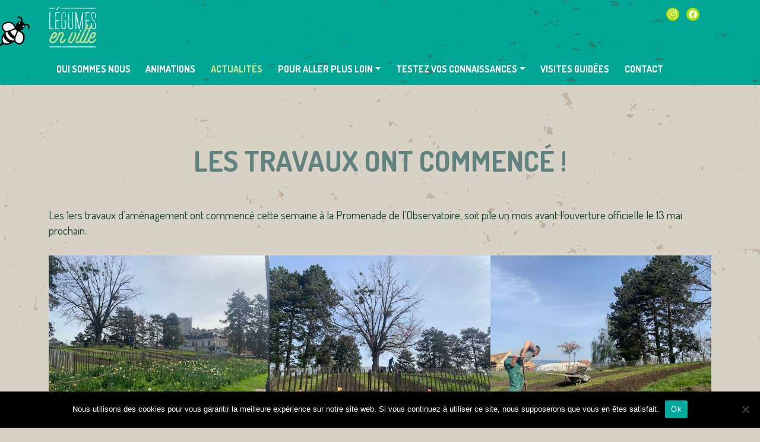

--- FILE ---
content_type: text/html; charset=UTF-8
request_url: https://legumesenville.ch/les-travaux-ont-commence/
body_size: 17113
content:
<!doctype html>
<html lang="fr-FR">
<head>
	<meta charset="UTF-8">
	<meta name="viewport" content="width=device-width, initial-scale=1">
	<link rel="profile" href="https://gmpg.org/xfn/11">

	<meta name='robots' content='index, follow, max-image-preview:large, max-snippet:-1, max-video-preview:-1' />

	<!-- This site is optimized with the Yoast SEO plugin v26.5 - https://yoast.com/wordpress/plugins/seo/ -->
	<title>Les travaux ont commencé ! - Légumes en Ville</title>
	<link rel="canonical" href="https://legumesenville.ch/les-travaux-ont-commence/" />
	<meta property="og:locale" content="fr_FR" />
	<meta property="og:type" content="article" />
	<meta property="og:title" content="Les travaux ont commencé ! - Légumes en Ville" />
	<meta property="og:description" content="Les 1ers travaux d&rsquo;aménagement ont commencé cette semaine à la Promenade de l&rsquo;Observatoire, soit pile un mois avant l&rsquo;ouverture officielle le 13 mai prochain." />
	<meta property="og:url" content="https://legumesenville.ch/les-travaux-ont-commence/" />
	<meta property="og:site_name" content="Légumes en Ville" />
	<meta property="article:publisher" content="https://www.facebook.com/unionmaraicheregeneve" />
	<meta property="article:published_time" content="2022-04-13T12:38:34+00:00" />
	<meta property="article:modified_time" content="2022-04-13T12:38:35+00:00" />
	<meta property="og:image" content="https://legumesenville.ch/wp-content/uploads/2022/04/2.jpg" />
	<meta property="og:image:width" content="640" />
	<meta property="og:image:height" content="480" />
	<meta property="og:image:type" content="image/jpeg" />
	<meta name="author" content="Blaise Küenzi" />
	<meta name="twitter:card" content="summary_large_image" />
	<meta name="twitter:label1" content="Écrit par" />
	<meta name="twitter:data1" content="Blaise Küenzi" />
	<meta name="twitter:label2" content="Durée de lecture estimée" />
	<meta name="twitter:data2" content="2 minutes" />
	<script type="application/ld+json" class="yoast-schema-graph">{"@context":"https://schema.org","@graph":[{"@type":"Article","@id":"https://legumesenville.ch/les-travaux-ont-commence/#article","isPartOf":{"@id":"https://legumesenville.ch/les-travaux-ont-commence/"},"author":{"name":"Blaise Küenzi","@id":"https://legumesenville.ch/#/schema/person/70e974de19bc531d2ae5ad3eee0b0996"},"headline":"Les travaux ont commencé !","datePublished":"2022-04-13T12:38:34+00:00","dateModified":"2022-04-13T12:38:35+00:00","mainEntityOfPage":{"@id":"https://legumesenville.ch/les-travaux-ont-commence/"},"wordCount":30,"publisher":{"@id":"https://legumesenville.ch/#organization"},"image":{"@id":"https://legumesenville.ch/les-travaux-ont-commence/#primaryimage"},"thumbnailUrl":"https://legumesenville.ch/wp-content/uploads/2022/04/2.jpg","articleSection":["Actualités","Silence, ça pousse!"],"inLanguage":"fr-FR"},{"@type":"WebPage","@id":"https://legumesenville.ch/les-travaux-ont-commence/","url":"https://legumesenville.ch/les-travaux-ont-commence/","name":"Les travaux ont commencé ! - Légumes en Ville","isPartOf":{"@id":"https://legumesenville.ch/#website"},"primaryImageOfPage":{"@id":"https://legumesenville.ch/les-travaux-ont-commence/#primaryimage"},"image":{"@id":"https://legumesenville.ch/les-travaux-ont-commence/#primaryimage"},"thumbnailUrl":"https://legumesenville.ch/wp-content/uploads/2022/04/2.jpg","datePublished":"2022-04-13T12:38:34+00:00","dateModified":"2022-04-13T12:38:35+00:00","breadcrumb":{"@id":"https://legumesenville.ch/les-travaux-ont-commence/#breadcrumb"},"inLanguage":"fr-FR","potentialAction":[{"@type":"ReadAction","target":["https://legumesenville.ch/les-travaux-ont-commence/"]}]},{"@type":"ImageObject","inLanguage":"fr-FR","@id":"https://legumesenville.ch/les-travaux-ont-commence/#primaryimage","url":"https://legumesenville.ch/wp-content/uploads/2022/04/2.jpg","contentUrl":"https://legumesenville.ch/wp-content/uploads/2022/04/2.jpg","width":640,"height":480},{"@type":"BreadcrumbList","@id":"https://legumesenville.ch/les-travaux-ont-commence/#breadcrumb","itemListElement":[{"@type":"ListItem","position":1,"name":"Home","item":"https://legumesenville.ch/"},{"@type":"ListItem","position":2,"name":"Les travaux ont commencé !"}]},{"@type":"WebSite","@id":"https://legumesenville.ch/#website","url":"https://legumesenville.ch/","name":"Légumes en Ville","description":"Les maraîcher·e·s vous invitent à découvrir les fruits et légumes cultivés dans votre campagne genevoise","publisher":{"@id":"https://legumesenville.ch/#organization"},"potentialAction":[{"@type":"SearchAction","target":{"@type":"EntryPoint","urlTemplate":"https://legumesenville.ch/?s={search_term_string}"},"query-input":{"@type":"PropertyValueSpecification","valueRequired":true,"valueName":"search_term_string"}}],"inLanguage":"fr-FR"},{"@type":"Organization","@id":"https://legumesenville.ch/#organization","name":"Union Maraîchère de Genève","url":"https://legumesenville.ch/","logo":{"@type":"ImageObject","inLanguage":"fr-FR","@id":"https://legumesenville.ch/#/schema/logo/image/","url":"https://legumesenfete.ch/wp-content/uploads/2021/03/logo-umg-cote-jardin.png","contentUrl":"https://legumesenfete.ch/wp-content/uploads/2021/03/logo-umg-cote-jardin.png","width":960,"height":483,"caption":"Union Maraîchère de Genève"},"image":{"@id":"https://legumesenville.ch/#/schema/logo/image/"},"sameAs":["https://www.facebook.com/unionmaraicheregeneve","https://www.youtube.com/channel/UCRAXgT4aNdztxYfIIrLyUzg"]},{"@type":"Person","@id":"https://legumesenville.ch/#/schema/person/70e974de19bc531d2ae5ad3eee0b0996","name":"Blaise Küenzi","image":{"@type":"ImageObject","inLanguage":"fr-FR","@id":"https://legumesenville.ch/#/schema/person/image/","url":"https://secure.gravatar.com/avatar/13395a656c7d7beec55950e6ffda7c73ee6dd518624f4ca998f5d2211a94a564?s=96&d=mm&r=g","contentUrl":"https://secure.gravatar.com/avatar/13395a656c7d7beec55950e6ffda7c73ee6dd518624f4ca998f5d2211a94a564?s=96&d=mm&r=g","caption":"Blaise Küenzi"},"url":"https://legumesenville.ch/author/bkuenzi/"}]}</script>
	<!-- / Yoast SEO plugin. -->


<link rel='dns-prefetch' href='//www.googletagmanager.com' />
<link rel='dns-prefetch' href='//maxcdn.bootstrapcdn.com' />
<link rel='dns-prefetch' href='//fonts.googleapis.com' />
<link rel="alternate" type="application/rss+xml" title="Légumes en Ville &raquo; Flux" href="https://legumesenville.ch/feed/" />
<link rel="alternate" type="application/rss+xml" title="Légumes en Ville &raquo; Flux des commentaires" href="https://legumesenville.ch/comments/feed/" />
<link rel="alternate" type="text/calendar" title="Légumes en Ville &raquo; Flux iCal" href="https://legumesenville.ch/events/?ical=1" />
<link rel="alternate" title="oEmbed (JSON)" type="application/json+oembed" href="https://legumesenville.ch/wp-json/oembed/1.0/embed?url=https%3A%2F%2Flegumesenville.ch%2Fles-travaux-ont-commence%2F" />
<link rel="alternate" title="oEmbed (XML)" type="text/xml+oembed" href="https://legumesenville.ch/wp-json/oembed/1.0/embed?url=https%3A%2F%2Flegumesenville.ch%2Fles-travaux-ont-commence%2F&#038;format=xml" />
<link href="https://cdn.jsdelivr.net/npm/bootstrap@5.0.0/dist/css/bootstrap.min.css" rel="stylesheet" integrity="sha384-wEmeIV1mKuiNpC+IOBjI7aAzPcEZeedi5yW5f2yOq55WWLwNGmvvx4Um1vskeMj0" crossorigin="anonymous"><style id='wp-img-auto-sizes-contain-inline-css'>
img:is([sizes=auto i],[sizes^="auto," i]){contain-intrinsic-size:3000px 1500px}
/*# sourceURL=wp-img-auto-sizes-contain-inline-css */
</style>
<link rel='stylesheet' id='tribe-events-pro-mini-calendar-block-styles-css' href='https://legumesenville.ch/wp-content/plugins/events-calendar-pro/build/css/tribe-events-pro-mini-calendar-block.css' media='all' />
<link rel='stylesheet' id='sbi_styles-css' href='https://legumesenville.ch/wp-content/plugins/instagram-feed/css/sbi-styles.min.css' media='all' />
<style id='wp-emoji-styles-inline-css'>

	img.wp-smiley, img.emoji {
		display: inline !important;
		border: none !important;
		box-shadow: none !important;
		height: 1em !important;
		width: 1em !important;
		margin: 0 0.07em !important;
		vertical-align: -0.1em !important;
		background: none !important;
		padding: 0 !important;
	}
/*# sourceURL=wp-emoji-styles-inline-css */
</style>
<link rel='stylesheet' id='wp-block-library-css' href='https://legumesenville.ch/wp-includes/css/dist/block-library/style.min.css' media='all' />
<style id='wp-block-gallery-inline-css'>
.blocks-gallery-grid:not(.has-nested-images),.wp-block-gallery:not(.has-nested-images){display:flex;flex-wrap:wrap;list-style-type:none;margin:0;padding:0}.blocks-gallery-grid:not(.has-nested-images) .blocks-gallery-image,.blocks-gallery-grid:not(.has-nested-images) .blocks-gallery-item,.wp-block-gallery:not(.has-nested-images) .blocks-gallery-image,.wp-block-gallery:not(.has-nested-images) .blocks-gallery-item{display:flex;flex-direction:column;flex-grow:1;justify-content:center;margin:0 1em 1em 0;position:relative;width:calc(50% - 1em)}.blocks-gallery-grid:not(.has-nested-images) .blocks-gallery-image:nth-of-type(2n),.blocks-gallery-grid:not(.has-nested-images) .blocks-gallery-item:nth-of-type(2n),.wp-block-gallery:not(.has-nested-images) .blocks-gallery-image:nth-of-type(2n),.wp-block-gallery:not(.has-nested-images) .blocks-gallery-item:nth-of-type(2n){margin-right:0}.blocks-gallery-grid:not(.has-nested-images) .blocks-gallery-image figure,.blocks-gallery-grid:not(.has-nested-images) .blocks-gallery-item figure,.wp-block-gallery:not(.has-nested-images) .blocks-gallery-image figure,.wp-block-gallery:not(.has-nested-images) .blocks-gallery-item figure{align-items:flex-end;display:flex;height:100%;justify-content:flex-start;margin:0}.blocks-gallery-grid:not(.has-nested-images) .blocks-gallery-image img,.blocks-gallery-grid:not(.has-nested-images) .blocks-gallery-item img,.wp-block-gallery:not(.has-nested-images) .blocks-gallery-image img,.wp-block-gallery:not(.has-nested-images) .blocks-gallery-item img{display:block;height:auto;max-width:100%;width:auto}.blocks-gallery-grid:not(.has-nested-images) .blocks-gallery-image figcaption,.blocks-gallery-grid:not(.has-nested-images) .blocks-gallery-item figcaption,.wp-block-gallery:not(.has-nested-images) .blocks-gallery-image figcaption,.wp-block-gallery:not(.has-nested-images) .blocks-gallery-item figcaption{background:linear-gradient(0deg,#000000b3,#0000004d 70%,#0000);bottom:0;box-sizing:border-box;color:#fff;font-size:.8em;margin:0;max-height:100%;overflow:auto;padding:3em .77em .7em;position:absolute;text-align:center;width:100%;z-index:2}.blocks-gallery-grid:not(.has-nested-images) .blocks-gallery-image figcaption img,.blocks-gallery-grid:not(.has-nested-images) .blocks-gallery-item figcaption img,.wp-block-gallery:not(.has-nested-images) .blocks-gallery-image figcaption img,.wp-block-gallery:not(.has-nested-images) .blocks-gallery-item figcaption img{display:inline}.blocks-gallery-grid:not(.has-nested-images) figcaption,.wp-block-gallery:not(.has-nested-images) figcaption{flex-grow:1}.blocks-gallery-grid:not(.has-nested-images).is-cropped .blocks-gallery-image a,.blocks-gallery-grid:not(.has-nested-images).is-cropped .blocks-gallery-image img,.blocks-gallery-grid:not(.has-nested-images).is-cropped .blocks-gallery-item a,.blocks-gallery-grid:not(.has-nested-images).is-cropped .blocks-gallery-item img,.wp-block-gallery:not(.has-nested-images).is-cropped .blocks-gallery-image a,.wp-block-gallery:not(.has-nested-images).is-cropped .blocks-gallery-image img,.wp-block-gallery:not(.has-nested-images).is-cropped .blocks-gallery-item a,.wp-block-gallery:not(.has-nested-images).is-cropped .blocks-gallery-item img{flex:1;height:100%;object-fit:cover;width:100%}.blocks-gallery-grid:not(.has-nested-images).columns-1 .blocks-gallery-image,.blocks-gallery-grid:not(.has-nested-images).columns-1 .blocks-gallery-item,.wp-block-gallery:not(.has-nested-images).columns-1 .blocks-gallery-image,.wp-block-gallery:not(.has-nested-images).columns-1 .blocks-gallery-item{margin-right:0;width:100%}@media (min-width:600px){.blocks-gallery-grid:not(.has-nested-images).columns-3 .blocks-gallery-image,.blocks-gallery-grid:not(.has-nested-images).columns-3 .blocks-gallery-item,.wp-block-gallery:not(.has-nested-images).columns-3 .blocks-gallery-image,.wp-block-gallery:not(.has-nested-images).columns-3 .blocks-gallery-item{margin-right:1em;width:calc(33.33333% - .66667em)}.blocks-gallery-grid:not(.has-nested-images).columns-4 .blocks-gallery-image,.blocks-gallery-grid:not(.has-nested-images).columns-4 .blocks-gallery-item,.wp-block-gallery:not(.has-nested-images).columns-4 .blocks-gallery-image,.wp-block-gallery:not(.has-nested-images).columns-4 .blocks-gallery-item{margin-right:1em;width:calc(25% - .75em)}.blocks-gallery-grid:not(.has-nested-images).columns-5 .blocks-gallery-image,.blocks-gallery-grid:not(.has-nested-images).columns-5 .blocks-gallery-item,.wp-block-gallery:not(.has-nested-images).columns-5 .blocks-gallery-image,.wp-block-gallery:not(.has-nested-images).columns-5 .blocks-gallery-item{margin-right:1em;width:calc(20% - .8em)}.blocks-gallery-grid:not(.has-nested-images).columns-6 .blocks-gallery-image,.blocks-gallery-grid:not(.has-nested-images).columns-6 .blocks-gallery-item,.wp-block-gallery:not(.has-nested-images).columns-6 .blocks-gallery-image,.wp-block-gallery:not(.has-nested-images).columns-6 .blocks-gallery-item{margin-right:1em;width:calc(16.66667% - .83333em)}.blocks-gallery-grid:not(.has-nested-images).columns-7 .blocks-gallery-image,.blocks-gallery-grid:not(.has-nested-images).columns-7 .blocks-gallery-item,.wp-block-gallery:not(.has-nested-images).columns-7 .blocks-gallery-image,.wp-block-gallery:not(.has-nested-images).columns-7 .blocks-gallery-item{margin-right:1em;width:calc(14.28571% - .85714em)}.blocks-gallery-grid:not(.has-nested-images).columns-8 .blocks-gallery-image,.blocks-gallery-grid:not(.has-nested-images).columns-8 .blocks-gallery-item,.wp-block-gallery:not(.has-nested-images).columns-8 .blocks-gallery-image,.wp-block-gallery:not(.has-nested-images).columns-8 .blocks-gallery-item{margin-right:1em;width:calc(12.5% - .875em)}.blocks-gallery-grid:not(.has-nested-images).columns-1 .blocks-gallery-image:nth-of-type(1n),.blocks-gallery-grid:not(.has-nested-images).columns-1 .blocks-gallery-item:nth-of-type(1n),.blocks-gallery-grid:not(.has-nested-images).columns-2 .blocks-gallery-image:nth-of-type(2n),.blocks-gallery-grid:not(.has-nested-images).columns-2 .blocks-gallery-item:nth-of-type(2n),.blocks-gallery-grid:not(.has-nested-images).columns-3 .blocks-gallery-image:nth-of-type(3n),.blocks-gallery-grid:not(.has-nested-images).columns-3 .blocks-gallery-item:nth-of-type(3n),.blocks-gallery-grid:not(.has-nested-images).columns-4 .blocks-gallery-image:nth-of-type(4n),.blocks-gallery-grid:not(.has-nested-images).columns-4 .blocks-gallery-item:nth-of-type(4n),.blocks-gallery-grid:not(.has-nested-images).columns-5 .blocks-gallery-image:nth-of-type(5n),.blocks-gallery-grid:not(.has-nested-images).columns-5 .blocks-gallery-item:nth-of-type(5n),.blocks-gallery-grid:not(.has-nested-images).columns-6 .blocks-gallery-image:nth-of-type(6n),.blocks-gallery-grid:not(.has-nested-images).columns-6 .blocks-gallery-item:nth-of-type(6n),.blocks-gallery-grid:not(.has-nested-images).columns-7 .blocks-gallery-image:nth-of-type(7n),.blocks-gallery-grid:not(.has-nested-images).columns-7 .blocks-gallery-item:nth-of-type(7n),.blocks-gallery-grid:not(.has-nested-images).columns-8 .blocks-gallery-image:nth-of-type(8n),.blocks-gallery-grid:not(.has-nested-images).columns-8 .blocks-gallery-item:nth-of-type(8n),.wp-block-gallery:not(.has-nested-images).columns-1 .blocks-gallery-image:nth-of-type(1n),.wp-block-gallery:not(.has-nested-images).columns-1 .blocks-gallery-item:nth-of-type(1n),.wp-block-gallery:not(.has-nested-images).columns-2 .blocks-gallery-image:nth-of-type(2n),.wp-block-gallery:not(.has-nested-images).columns-2 .blocks-gallery-item:nth-of-type(2n),.wp-block-gallery:not(.has-nested-images).columns-3 .blocks-gallery-image:nth-of-type(3n),.wp-block-gallery:not(.has-nested-images).columns-3 .blocks-gallery-item:nth-of-type(3n),.wp-block-gallery:not(.has-nested-images).columns-4 .blocks-gallery-image:nth-of-type(4n),.wp-block-gallery:not(.has-nested-images).columns-4 .blocks-gallery-item:nth-of-type(4n),.wp-block-gallery:not(.has-nested-images).columns-5 .blocks-gallery-image:nth-of-type(5n),.wp-block-gallery:not(.has-nested-images).columns-5 .blocks-gallery-item:nth-of-type(5n),.wp-block-gallery:not(.has-nested-images).columns-6 .blocks-gallery-image:nth-of-type(6n),.wp-block-gallery:not(.has-nested-images).columns-6 .blocks-gallery-item:nth-of-type(6n),.wp-block-gallery:not(.has-nested-images).columns-7 .blocks-gallery-image:nth-of-type(7n),.wp-block-gallery:not(.has-nested-images).columns-7 .blocks-gallery-item:nth-of-type(7n),.wp-block-gallery:not(.has-nested-images).columns-8 .blocks-gallery-image:nth-of-type(8n),.wp-block-gallery:not(.has-nested-images).columns-8 .blocks-gallery-item:nth-of-type(8n){margin-right:0}}.blocks-gallery-grid:not(.has-nested-images) .blocks-gallery-image:last-child,.blocks-gallery-grid:not(.has-nested-images) .blocks-gallery-item:last-child,.wp-block-gallery:not(.has-nested-images) .blocks-gallery-image:last-child,.wp-block-gallery:not(.has-nested-images) .blocks-gallery-item:last-child{margin-right:0}.blocks-gallery-grid:not(.has-nested-images).alignleft,.blocks-gallery-grid:not(.has-nested-images).alignright,.wp-block-gallery:not(.has-nested-images).alignleft,.wp-block-gallery:not(.has-nested-images).alignright{max-width:420px;width:100%}.blocks-gallery-grid:not(.has-nested-images).aligncenter .blocks-gallery-item figure,.wp-block-gallery:not(.has-nested-images).aligncenter .blocks-gallery-item figure{justify-content:center}.wp-block-gallery:not(.is-cropped) .blocks-gallery-item{align-self:flex-start}figure.wp-block-gallery.has-nested-images{align-items:normal}.wp-block-gallery.has-nested-images figure.wp-block-image:not(#individual-image){margin:0;width:calc(50% - var(--wp--style--unstable-gallery-gap, 16px)/2)}.wp-block-gallery.has-nested-images figure.wp-block-image{box-sizing:border-box;display:flex;flex-direction:column;flex-grow:1;justify-content:center;max-width:100%;position:relative}.wp-block-gallery.has-nested-images figure.wp-block-image>a,.wp-block-gallery.has-nested-images figure.wp-block-image>div{flex-direction:column;flex-grow:1;margin:0}.wp-block-gallery.has-nested-images figure.wp-block-image img{display:block;height:auto;max-width:100%!important;width:auto}.wp-block-gallery.has-nested-images figure.wp-block-image figcaption,.wp-block-gallery.has-nested-images figure.wp-block-image:has(figcaption):before{bottom:0;left:0;max-height:100%;position:absolute;right:0}.wp-block-gallery.has-nested-images figure.wp-block-image:has(figcaption):before{backdrop-filter:blur(3px);content:"";height:100%;-webkit-mask-image:linear-gradient(0deg,#000 20%,#0000);mask-image:linear-gradient(0deg,#000 20%,#0000);max-height:40%;pointer-events:none}.wp-block-gallery.has-nested-images figure.wp-block-image figcaption{box-sizing:border-box;color:#fff;font-size:13px;margin:0;overflow:auto;padding:1em;text-align:center;text-shadow:0 0 1.5px #000}.wp-block-gallery.has-nested-images figure.wp-block-image figcaption::-webkit-scrollbar{height:12px;width:12px}.wp-block-gallery.has-nested-images figure.wp-block-image figcaption::-webkit-scrollbar-track{background-color:initial}.wp-block-gallery.has-nested-images figure.wp-block-image figcaption::-webkit-scrollbar-thumb{background-clip:padding-box;background-color:initial;border:3px solid #0000;border-radius:8px}.wp-block-gallery.has-nested-images figure.wp-block-image figcaption:focus-within::-webkit-scrollbar-thumb,.wp-block-gallery.has-nested-images figure.wp-block-image figcaption:focus::-webkit-scrollbar-thumb,.wp-block-gallery.has-nested-images figure.wp-block-image figcaption:hover::-webkit-scrollbar-thumb{background-color:#fffc}.wp-block-gallery.has-nested-images figure.wp-block-image figcaption{scrollbar-color:#0000 #0000;scrollbar-gutter:stable both-edges;scrollbar-width:thin}.wp-block-gallery.has-nested-images figure.wp-block-image figcaption:focus,.wp-block-gallery.has-nested-images figure.wp-block-image figcaption:focus-within,.wp-block-gallery.has-nested-images figure.wp-block-image figcaption:hover{scrollbar-color:#fffc #0000}.wp-block-gallery.has-nested-images figure.wp-block-image figcaption{will-change:transform}@media (hover:none){.wp-block-gallery.has-nested-images figure.wp-block-image figcaption{scrollbar-color:#fffc #0000}}.wp-block-gallery.has-nested-images figure.wp-block-image figcaption{background:linear-gradient(0deg,#0006,#0000)}.wp-block-gallery.has-nested-images figure.wp-block-image figcaption img{display:inline}.wp-block-gallery.has-nested-images figure.wp-block-image figcaption a{color:inherit}.wp-block-gallery.has-nested-images figure.wp-block-image.has-custom-border img{box-sizing:border-box}.wp-block-gallery.has-nested-images figure.wp-block-image.has-custom-border>a,.wp-block-gallery.has-nested-images figure.wp-block-image.has-custom-border>div,.wp-block-gallery.has-nested-images figure.wp-block-image.is-style-rounded>a,.wp-block-gallery.has-nested-images figure.wp-block-image.is-style-rounded>div{flex:1 1 auto}.wp-block-gallery.has-nested-images figure.wp-block-image.has-custom-border figcaption,.wp-block-gallery.has-nested-images figure.wp-block-image.is-style-rounded figcaption{background:none;color:inherit;flex:initial;margin:0;padding:10px 10px 9px;position:relative;text-shadow:none}.wp-block-gallery.has-nested-images figure.wp-block-image.has-custom-border:before,.wp-block-gallery.has-nested-images figure.wp-block-image.is-style-rounded:before{content:none}.wp-block-gallery.has-nested-images figcaption{flex-basis:100%;flex-grow:1;text-align:center}.wp-block-gallery.has-nested-images:not(.is-cropped) figure.wp-block-image:not(#individual-image){margin-bottom:auto;margin-top:0}.wp-block-gallery.has-nested-images.is-cropped figure.wp-block-image:not(#individual-image){align-self:inherit}.wp-block-gallery.has-nested-images.is-cropped figure.wp-block-image:not(#individual-image)>a,.wp-block-gallery.has-nested-images.is-cropped figure.wp-block-image:not(#individual-image)>div:not(.components-drop-zone){display:flex}.wp-block-gallery.has-nested-images.is-cropped figure.wp-block-image:not(#individual-image) a,.wp-block-gallery.has-nested-images.is-cropped figure.wp-block-image:not(#individual-image) img{flex:1 0 0%;height:100%;object-fit:cover;width:100%}.wp-block-gallery.has-nested-images.columns-1 figure.wp-block-image:not(#individual-image){width:100%}@media (min-width:600px){.wp-block-gallery.has-nested-images.columns-3 figure.wp-block-image:not(#individual-image){width:calc(33.33333% - var(--wp--style--unstable-gallery-gap, 16px)*.66667)}.wp-block-gallery.has-nested-images.columns-4 figure.wp-block-image:not(#individual-image){width:calc(25% - var(--wp--style--unstable-gallery-gap, 16px)*.75)}.wp-block-gallery.has-nested-images.columns-5 figure.wp-block-image:not(#individual-image){width:calc(20% - var(--wp--style--unstable-gallery-gap, 16px)*.8)}.wp-block-gallery.has-nested-images.columns-6 figure.wp-block-image:not(#individual-image){width:calc(16.66667% - var(--wp--style--unstable-gallery-gap, 16px)*.83333)}.wp-block-gallery.has-nested-images.columns-7 figure.wp-block-image:not(#individual-image){width:calc(14.28571% - var(--wp--style--unstable-gallery-gap, 16px)*.85714)}.wp-block-gallery.has-nested-images.columns-8 figure.wp-block-image:not(#individual-image){width:calc(12.5% - var(--wp--style--unstable-gallery-gap, 16px)*.875)}.wp-block-gallery.has-nested-images.columns-default figure.wp-block-image:not(#individual-image){width:calc(33.33% - var(--wp--style--unstable-gallery-gap, 16px)*.66667)}.wp-block-gallery.has-nested-images.columns-default figure.wp-block-image:not(#individual-image):first-child:nth-last-child(2),.wp-block-gallery.has-nested-images.columns-default figure.wp-block-image:not(#individual-image):first-child:nth-last-child(2)~figure.wp-block-image:not(#individual-image){width:calc(50% - var(--wp--style--unstable-gallery-gap, 16px)*.5)}.wp-block-gallery.has-nested-images.columns-default figure.wp-block-image:not(#individual-image):first-child:last-child{width:100%}}.wp-block-gallery.has-nested-images.alignleft,.wp-block-gallery.has-nested-images.alignright{max-width:420px;width:100%}.wp-block-gallery.has-nested-images.aligncenter{justify-content:center}
/*# sourceURL=https://legumesenville.ch/wp-includes/blocks/gallery/style.min.css */
</style>
<style id='wp-block-image-inline-css'>
.wp-block-image>a,.wp-block-image>figure>a{display:inline-block}.wp-block-image img{box-sizing:border-box;height:auto;max-width:100%;vertical-align:bottom}@media not (prefers-reduced-motion){.wp-block-image img.hide{visibility:hidden}.wp-block-image img.show{animation:show-content-image .4s}}.wp-block-image[style*=border-radius] img,.wp-block-image[style*=border-radius]>a{border-radius:inherit}.wp-block-image.has-custom-border img{box-sizing:border-box}.wp-block-image.aligncenter{text-align:center}.wp-block-image.alignfull>a,.wp-block-image.alignwide>a{width:100%}.wp-block-image.alignfull img,.wp-block-image.alignwide img{height:auto;width:100%}.wp-block-image .aligncenter,.wp-block-image .alignleft,.wp-block-image .alignright,.wp-block-image.aligncenter,.wp-block-image.alignleft,.wp-block-image.alignright{display:table}.wp-block-image .aligncenter>figcaption,.wp-block-image .alignleft>figcaption,.wp-block-image .alignright>figcaption,.wp-block-image.aligncenter>figcaption,.wp-block-image.alignleft>figcaption,.wp-block-image.alignright>figcaption{caption-side:bottom;display:table-caption}.wp-block-image .alignleft{float:left;margin:.5em 1em .5em 0}.wp-block-image .alignright{float:right;margin:.5em 0 .5em 1em}.wp-block-image .aligncenter{margin-left:auto;margin-right:auto}.wp-block-image :where(figcaption){margin-bottom:1em;margin-top:.5em}.wp-block-image.is-style-circle-mask img{border-radius:9999px}@supports ((-webkit-mask-image:none) or (mask-image:none)) or (-webkit-mask-image:none){.wp-block-image.is-style-circle-mask img{border-radius:0;-webkit-mask-image:url('data:image/svg+xml;utf8,<svg viewBox="0 0 100 100" xmlns="http://www.w3.org/2000/svg"><circle cx="50" cy="50" r="50"/></svg>');mask-image:url('data:image/svg+xml;utf8,<svg viewBox="0 0 100 100" xmlns="http://www.w3.org/2000/svg"><circle cx="50" cy="50" r="50"/></svg>');mask-mode:alpha;-webkit-mask-position:center;mask-position:center;-webkit-mask-repeat:no-repeat;mask-repeat:no-repeat;-webkit-mask-size:contain;mask-size:contain}}:root :where(.wp-block-image.is-style-rounded img,.wp-block-image .is-style-rounded img){border-radius:9999px}.wp-block-image figure{margin:0}.wp-lightbox-container{display:flex;flex-direction:column;position:relative}.wp-lightbox-container img{cursor:zoom-in}.wp-lightbox-container img:hover+button{opacity:1}.wp-lightbox-container button{align-items:center;backdrop-filter:blur(16px) saturate(180%);background-color:#5a5a5a40;border:none;border-radius:4px;cursor:zoom-in;display:flex;height:20px;justify-content:center;opacity:0;padding:0;position:absolute;right:16px;text-align:center;top:16px;width:20px;z-index:100}@media not (prefers-reduced-motion){.wp-lightbox-container button{transition:opacity .2s ease}}.wp-lightbox-container button:focus-visible{outline:3px auto #5a5a5a40;outline:3px auto -webkit-focus-ring-color;outline-offset:3px}.wp-lightbox-container button:hover{cursor:pointer;opacity:1}.wp-lightbox-container button:focus{opacity:1}.wp-lightbox-container button:focus,.wp-lightbox-container button:hover,.wp-lightbox-container button:not(:hover):not(:active):not(.has-background){background-color:#5a5a5a40;border:none}.wp-lightbox-overlay{box-sizing:border-box;cursor:zoom-out;height:100vh;left:0;overflow:hidden;position:fixed;top:0;visibility:hidden;width:100%;z-index:100000}.wp-lightbox-overlay .close-button{align-items:center;cursor:pointer;display:flex;justify-content:center;min-height:40px;min-width:40px;padding:0;position:absolute;right:calc(env(safe-area-inset-right) + 16px);top:calc(env(safe-area-inset-top) + 16px);z-index:5000000}.wp-lightbox-overlay .close-button:focus,.wp-lightbox-overlay .close-button:hover,.wp-lightbox-overlay .close-button:not(:hover):not(:active):not(.has-background){background:none;border:none}.wp-lightbox-overlay .lightbox-image-container{height:var(--wp--lightbox-container-height);left:50%;overflow:hidden;position:absolute;top:50%;transform:translate(-50%,-50%);transform-origin:top left;width:var(--wp--lightbox-container-width);z-index:9999999999}.wp-lightbox-overlay .wp-block-image{align-items:center;box-sizing:border-box;display:flex;height:100%;justify-content:center;margin:0;position:relative;transform-origin:0 0;width:100%;z-index:3000000}.wp-lightbox-overlay .wp-block-image img{height:var(--wp--lightbox-image-height);min-height:var(--wp--lightbox-image-height);min-width:var(--wp--lightbox-image-width);width:var(--wp--lightbox-image-width)}.wp-lightbox-overlay .wp-block-image figcaption{display:none}.wp-lightbox-overlay button{background:none;border:none}.wp-lightbox-overlay .scrim{background-color:#fff;height:100%;opacity:.9;position:absolute;width:100%;z-index:2000000}.wp-lightbox-overlay.active{visibility:visible}@media not (prefers-reduced-motion){.wp-lightbox-overlay.active{animation:turn-on-visibility .25s both}.wp-lightbox-overlay.active img{animation:turn-on-visibility .35s both}.wp-lightbox-overlay.show-closing-animation:not(.active){animation:turn-off-visibility .35s both}.wp-lightbox-overlay.show-closing-animation:not(.active) img{animation:turn-off-visibility .25s both}.wp-lightbox-overlay.zoom.active{animation:none;opacity:1;visibility:visible}.wp-lightbox-overlay.zoom.active .lightbox-image-container{animation:lightbox-zoom-in .4s}.wp-lightbox-overlay.zoom.active .lightbox-image-container img{animation:none}.wp-lightbox-overlay.zoom.active .scrim{animation:turn-on-visibility .4s forwards}.wp-lightbox-overlay.zoom.show-closing-animation:not(.active){animation:none}.wp-lightbox-overlay.zoom.show-closing-animation:not(.active) .lightbox-image-container{animation:lightbox-zoom-out .4s}.wp-lightbox-overlay.zoom.show-closing-animation:not(.active) .lightbox-image-container img{animation:none}.wp-lightbox-overlay.zoom.show-closing-animation:not(.active) .scrim{animation:turn-off-visibility .4s forwards}}@keyframes show-content-image{0%{visibility:hidden}99%{visibility:hidden}to{visibility:visible}}@keyframes turn-on-visibility{0%{opacity:0}to{opacity:1}}@keyframes turn-off-visibility{0%{opacity:1;visibility:visible}99%{opacity:0;visibility:visible}to{opacity:0;visibility:hidden}}@keyframes lightbox-zoom-in{0%{transform:translate(calc((-100vw + var(--wp--lightbox-scrollbar-width))/2 + var(--wp--lightbox-initial-left-position)),calc(-50vh + var(--wp--lightbox-initial-top-position))) scale(var(--wp--lightbox-scale))}to{transform:translate(-50%,-50%) scale(1)}}@keyframes lightbox-zoom-out{0%{transform:translate(-50%,-50%) scale(1);visibility:visible}99%{visibility:visible}to{transform:translate(calc((-100vw + var(--wp--lightbox-scrollbar-width))/2 + var(--wp--lightbox-initial-left-position)),calc(-50vh + var(--wp--lightbox-initial-top-position))) scale(var(--wp--lightbox-scale));visibility:hidden}}
/*# sourceURL=https://legumesenville.ch/wp-includes/blocks/image/style.min.css */
</style>
<style id='global-styles-inline-css'>
:root{--wp--preset--aspect-ratio--square: 1;--wp--preset--aspect-ratio--4-3: 4/3;--wp--preset--aspect-ratio--3-4: 3/4;--wp--preset--aspect-ratio--3-2: 3/2;--wp--preset--aspect-ratio--2-3: 2/3;--wp--preset--aspect-ratio--16-9: 16/9;--wp--preset--aspect-ratio--9-16: 9/16;--wp--preset--color--black: #000000;--wp--preset--color--cyan-bluish-gray: #abb8c3;--wp--preset--color--white: #ffffff;--wp--preset--color--pale-pink: #f78da7;--wp--preset--color--vivid-red: #cf2e2e;--wp--preset--color--luminous-vivid-orange: #ff6900;--wp--preset--color--luminous-vivid-amber: #fcb900;--wp--preset--color--light-green-cyan: #7bdcb5;--wp--preset--color--vivid-green-cyan: #00d084;--wp--preset--color--pale-cyan-blue: #8ed1fc;--wp--preset--color--vivid-cyan-blue: #0693e3;--wp--preset--color--vivid-purple: #9b51e0;--wp--preset--gradient--vivid-cyan-blue-to-vivid-purple: linear-gradient(135deg,rgb(6,147,227) 0%,rgb(155,81,224) 100%);--wp--preset--gradient--light-green-cyan-to-vivid-green-cyan: linear-gradient(135deg,rgb(122,220,180) 0%,rgb(0,208,130) 100%);--wp--preset--gradient--luminous-vivid-amber-to-luminous-vivid-orange: linear-gradient(135deg,rgb(252,185,0) 0%,rgb(255,105,0) 100%);--wp--preset--gradient--luminous-vivid-orange-to-vivid-red: linear-gradient(135deg,rgb(255,105,0) 0%,rgb(207,46,46) 100%);--wp--preset--gradient--very-light-gray-to-cyan-bluish-gray: linear-gradient(135deg,rgb(238,238,238) 0%,rgb(169,184,195) 100%);--wp--preset--gradient--cool-to-warm-spectrum: linear-gradient(135deg,rgb(74,234,220) 0%,rgb(151,120,209) 20%,rgb(207,42,186) 40%,rgb(238,44,130) 60%,rgb(251,105,98) 80%,rgb(254,248,76) 100%);--wp--preset--gradient--blush-light-purple: linear-gradient(135deg,rgb(255,206,236) 0%,rgb(152,150,240) 100%);--wp--preset--gradient--blush-bordeaux: linear-gradient(135deg,rgb(254,205,165) 0%,rgb(254,45,45) 50%,rgb(107,0,62) 100%);--wp--preset--gradient--luminous-dusk: linear-gradient(135deg,rgb(255,203,112) 0%,rgb(199,81,192) 50%,rgb(65,88,208) 100%);--wp--preset--gradient--pale-ocean: linear-gradient(135deg,rgb(255,245,203) 0%,rgb(182,227,212) 50%,rgb(51,167,181) 100%);--wp--preset--gradient--electric-grass: linear-gradient(135deg,rgb(202,248,128) 0%,rgb(113,206,126) 100%);--wp--preset--gradient--midnight: linear-gradient(135deg,rgb(2,3,129) 0%,rgb(40,116,252) 100%);--wp--preset--font-size--small: 13px;--wp--preset--font-size--medium: 20px;--wp--preset--font-size--large: 36px;--wp--preset--font-size--x-large: 42px;--wp--preset--spacing--20: 0.44rem;--wp--preset--spacing--30: 0.67rem;--wp--preset--spacing--40: 1rem;--wp--preset--spacing--50: 1.5rem;--wp--preset--spacing--60: 2.25rem;--wp--preset--spacing--70: 3.38rem;--wp--preset--spacing--80: 5.06rem;--wp--preset--shadow--natural: 6px 6px 9px rgba(0, 0, 0, 0.2);--wp--preset--shadow--deep: 12px 12px 50px rgba(0, 0, 0, 0.4);--wp--preset--shadow--sharp: 6px 6px 0px rgba(0, 0, 0, 0.2);--wp--preset--shadow--outlined: 6px 6px 0px -3px rgb(255, 255, 255), 6px 6px rgb(0, 0, 0);--wp--preset--shadow--crisp: 6px 6px 0px rgb(0, 0, 0);}:where(.is-layout-flex){gap: 0.5em;}:where(.is-layout-grid){gap: 0.5em;}body .is-layout-flex{display: flex;}.is-layout-flex{flex-wrap: wrap;align-items: center;}.is-layout-flex > :is(*, div){margin: 0;}body .is-layout-grid{display: grid;}.is-layout-grid > :is(*, div){margin: 0;}:where(.wp-block-columns.is-layout-flex){gap: 2em;}:where(.wp-block-columns.is-layout-grid){gap: 2em;}:where(.wp-block-post-template.is-layout-flex){gap: 1.25em;}:where(.wp-block-post-template.is-layout-grid){gap: 1.25em;}.has-black-color{color: var(--wp--preset--color--black) !important;}.has-cyan-bluish-gray-color{color: var(--wp--preset--color--cyan-bluish-gray) !important;}.has-white-color{color: var(--wp--preset--color--white) !important;}.has-pale-pink-color{color: var(--wp--preset--color--pale-pink) !important;}.has-vivid-red-color{color: var(--wp--preset--color--vivid-red) !important;}.has-luminous-vivid-orange-color{color: var(--wp--preset--color--luminous-vivid-orange) !important;}.has-luminous-vivid-amber-color{color: var(--wp--preset--color--luminous-vivid-amber) !important;}.has-light-green-cyan-color{color: var(--wp--preset--color--light-green-cyan) !important;}.has-vivid-green-cyan-color{color: var(--wp--preset--color--vivid-green-cyan) !important;}.has-pale-cyan-blue-color{color: var(--wp--preset--color--pale-cyan-blue) !important;}.has-vivid-cyan-blue-color{color: var(--wp--preset--color--vivid-cyan-blue) !important;}.has-vivid-purple-color{color: var(--wp--preset--color--vivid-purple) !important;}.has-black-background-color{background-color: var(--wp--preset--color--black) !important;}.has-cyan-bluish-gray-background-color{background-color: var(--wp--preset--color--cyan-bluish-gray) !important;}.has-white-background-color{background-color: var(--wp--preset--color--white) !important;}.has-pale-pink-background-color{background-color: var(--wp--preset--color--pale-pink) !important;}.has-vivid-red-background-color{background-color: var(--wp--preset--color--vivid-red) !important;}.has-luminous-vivid-orange-background-color{background-color: var(--wp--preset--color--luminous-vivid-orange) !important;}.has-luminous-vivid-amber-background-color{background-color: var(--wp--preset--color--luminous-vivid-amber) !important;}.has-light-green-cyan-background-color{background-color: var(--wp--preset--color--light-green-cyan) !important;}.has-vivid-green-cyan-background-color{background-color: var(--wp--preset--color--vivid-green-cyan) !important;}.has-pale-cyan-blue-background-color{background-color: var(--wp--preset--color--pale-cyan-blue) !important;}.has-vivid-cyan-blue-background-color{background-color: var(--wp--preset--color--vivid-cyan-blue) !important;}.has-vivid-purple-background-color{background-color: var(--wp--preset--color--vivid-purple) !important;}.has-black-border-color{border-color: var(--wp--preset--color--black) !important;}.has-cyan-bluish-gray-border-color{border-color: var(--wp--preset--color--cyan-bluish-gray) !important;}.has-white-border-color{border-color: var(--wp--preset--color--white) !important;}.has-pale-pink-border-color{border-color: var(--wp--preset--color--pale-pink) !important;}.has-vivid-red-border-color{border-color: var(--wp--preset--color--vivid-red) !important;}.has-luminous-vivid-orange-border-color{border-color: var(--wp--preset--color--luminous-vivid-orange) !important;}.has-luminous-vivid-amber-border-color{border-color: var(--wp--preset--color--luminous-vivid-amber) !important;}.has-light-green-cyan-border-color{border-color: var(--wp--preset--color--light-green-cyan) !important;}.has-vivid-green-cyan-border-color{border-color: var(--wp--preset--color--vivid-green-cyan) !important;}.has-pale-cyan-blue-border-color{border-color: var(--wp--preset--color--pale-cyan-blue) !important;}.has-vivid-cyan-blue-border-color{border-color: var(--wp--preset--color--vivid-cyan-blue) !important;}.has-vivid-purple-border-color{border-color: var(--wp--preset--color--vivid-purple) !important;}.has-vivid-cyan-blue-to-vivid-purple-gradient-background{background: var(--wp--preset--gradient--vivid-cyan-blue-to-vivid-purple) !important;}.has-light-green-cyan-to-vivid-green-cyan-gradient-background{background: var(--wp--preset--gradient--light-green-cyan-to-vivid-green-cyan) !important;}.has-luminous-vivid-amber-to-luminous-vivid-orange-gradient-background{background: var(--wp--preset--gradient--luminous-vivid-amber-to-luminous-vivid-orange) !important;}.has-luminous-vivid-orange-to-vivid-red-gradient-background{background: var(--wp--preset--gradient--luminous-vivid-orange-to-vivid-red) !important;}.has-very-light-gray-to-cyan-bluish-gray-gradient-background{background: var(--wp--preset--gradient--very-light-gray-to-cyan-bluish-gray) !important;}.has-cool-to-warm-spectrum-gradient-background{background: var(--wp--preset--gradient--cool-to-warm-spectrum) !important;}.has-blush-light-purple-gradient-background{background: var(--wp--preset--gradient--blush-light-purple) !important;}.has-blush-bordeaux-gradient-background{background: var(--wp--preset--gradient--blush-bordeaux) !important;}.has-luminous-dusk-gradient-background{background: var(--wp--preset--gradient--luminous-dusk) !important;}.has-pale-ocean-gradient-background{background: var(--wp--preset--gradient--pale-ocean) !important;}.has-electric-grass-gradient-background{background: var(--wp--preset--gradient--electric-grass) !important;}.has-midnight-gradient-background{background: var(--wp--preset--gradient--midnight) !important;}.has-small-font-size{font-size: var(--wp--preset--font-size--small) !important;}.has-medium-font-size{font-size: var(--wp--preset--font-size--medium) !important;}.has-large-font-size{font-size: var(--wp--preset--font-size--large) !important;}.has-x-large-font-size{font-size: var(--wp--preset--font-size--x-large) !important;}
/*# sourceURL=global-styles-inline-css */
</style>
<style id='core-block-supports-inline-css'>
.wp-block-gallery.wp-block-gallery-1{--wp--style--unstable-gallery-gap:var( --wp--style--gallery-gap-default, var( --gallery-block--gutter-size, var( --wp--style--block-gap, 0.5em ) ) );gap:var( --wp--style--gallery-gap-default, var( --gallery-block--gutter-size, var( --wp--style--block-gap, 0.5em ) ) );}
/*# sourceURL=core-block-supports-inline-css */
</style>

<style id='classic-theme-styles-inline-css'>
/*! This file is auto-generated */
.wp-block-button__link{color:#fff;background-color:#32373c;border-radius:9999px;box-shadow:none;text-decoration:none;padding:calc(.667em + 2px) calc(1.333em + 2px);font-size:1.125em}.wp-block-file__button{background:#32373c;color:#fff;text-decoration:none}
/*# sourceURL=/wp-includes/css/classic-themes.min.css */
</style>
<link rel='stylesheet' id='contact-form-7-css' href='https://legumesenville.ch/wp-content/plugins/contact-form-7/includes/css/styles.css' media='all' />
<link rel='stylesheet' id='cookie-notice-front-css' href='https://legumesenville.ch/wp-content/plugins/cookie-notice/css/front.min.css' media='all' />
<link rel='stylesheet' id='plugins-style-css' href='https://legumesenville.ch/wp-content/plugins/devsector-custom-slider-block/css/devsector-custom-slider-block.css' media='all' />
<link rel='stylesheet' id='font-awesome-css' href='//maxcdn.bootstrapcdn.com/font-awesome/4.6.1/css/font-awesome.min.css' media='all' />
<link rel='stylesheet' id='devsector_ladybug_mousefollow-style-css' href='https://legumesenville.ch/wp-content/plugins/devsector_ladybug_mousefollow/devsector_ladybug_mousefollow.css' media='all' />
<link rel='stylesheet' id='collapscore-css-css' href='https://legumesenville.ch/wp-content/plugins/jquery-collapse-o-matic/css/core_style.css' media='all' />
<link rel='stylesheet' id='collapseomatic-css-css' href='https://legumesenville.ch/wp-content/plugins/jquery-collapse-o-matic/css/light_style.css' media='all' />
<link rel='stylesheet' id='rtec_styles-css' href='https://legumesenville.ch/wp-content/plugins/registrations-for-the-events-calendar-pro/css/rtec-styles.css' media='all' />
<link rel='stylesheet' id='venobox-css-css' href='https://legumesenville.ch/wp-content/plugins/venobox-lightbox/css/venobox.min.css' media='all' />
<link rel='stylesheet' id='cff-css' href='https://legumesenville.ch/wp-content/plugins/custom-facebook-feed/assets/css/cff-style.min.css' media='all' />
<link rel='stylesheet' id='sb-font-awesome-css' href='https://legumesenville.ch/wp-content/plugins/custom-facebook-feed/assets/css/font-awesome.min.css' media='all' />
<link rel='stylesheet' id='parent-style-css' href='https://legumesenville.ch/wp-content/themes/devdummy/style.css' media='all' />
<link rel='stylesheet' id='wpb-google-fonts-css' href='https://fonts.googleapis.com/css2?family=Dosis%3Awght%40400%3B700&#038;display=swap' media='all' />
<link rel='stylesheet' id='devdummy-style-css' href='https://legumesenville.ch/wp-content/themes/legumesenville/style.css' media='all' />
<link rel='stylesheet' id='wpzoom-social-icons-socicon-css' href='https://legumesenville.ch/wp-content/plugins/social-icons-widget-by-wpzoom/assets/css/wpzoom-socicon.css' media='all' />
<link rel='stylesheet' id='wpzoom-social-icons-genericons-css' href='https://legumesenville.ch/wp-content/plugins/social-icons-widget-by-wpzoom/assets/css/genericons.css' media='all' />
<link rel='stylesheet' id='wpzoom-social-icons-academicons-css' href='https://legumesenville.ch/wp-content/plugins/social-icons-widget-by-wpzoom/assets/css/academicons.min.css' media='all' />
<link rel='stylesheet' id='wpzoom-social-icons-font-awesome-3-css' href='https://legumesenville.ch/wp-content/plugins/social-icons-widget-by-wpzoom/assets/css/font-awesome-3.min.css' media='all' />
<link rel='stylesheet' id='dashicons-css' href='https://legumesenville.ch/wp-includes/css/dashicons.min.css' media='all' />
<link rel='stylesheet' id='wpzoom-social-icons-styles-css' href='https://legumesenville.ch/wp-content/plugins/social-icons-widget-by-wpzoom/assets/css/wpzoom-social-icons-styles.css' media='all' />
<link rel='stylesheet' id='eeb-css-frontend-css' href='https://legumesenville.ch/wp-content/plugins/email-encoder-bundle/core/includes/assets/css/style.css' media='all' />
<link rel='stylesheet' id='dcb-style-css' href='https://legumesenville.ch/wp-content/plugins/devdummy-custom-blocks/css/devdummy-custom-block.css' media='all' />
<link rel='preload' as='font'  id='wpzoom-social-icons-font-academicons-woff2-css' href='https://legumesenville.ch/wp-content/plugins/social-icons-widget-by-wpzoom/assets/font/academicons.woff2?v=1.9.2' type='font/woff2' crossorigin />
<link rel='preload' as='font'  id='wpzoom-social-icons-font-fontawesome-3-woff2-css' href='https://legumesenville.ch/wp-content/plugins/social-icons-widget-by-wpzoom/assets/font/fontawesome-webfont.woff2?v=4.7.0' type='font/woff2' crossorigin />
<link rel='preload' as='font'  id='wpzoom-social-icons-font-genericons-woff-css' href='https://legumesenville.ch/wp-content/plugins/social-icons-widget-by-wpzoom/assets/font/Genericons.woff' type='font/woff' crossorigin />
<link rel='preload' as='font'  id='wpzoom-social-icons-font-socicon-woff2-css' href='https://legumesenville.ch/wp-content/plugins/social-icons-widget-by-wpzoom/assets/font/socicon.woff2?v=4.5.3' type='font/woff2' crossorigin />
<link rel='stylesheet' id='wp-block-paragraph-css' href='https://legumesenville.ch/wp-includes/blocks/paragraph/style.min.css' media='all' />
<script src="https://legumesenville.ch/wp-includes/js/jquery/jquery.min.js" id="jquery-core-js"></script>
<script src="https://legumesenville.ch/wp-includes/js/jquery/jquery-migrate.min.js" id="jquery-migrate-js"></script>
<script src="https://legumesenville.ch/wp-content/plugins/email-encoder-bundle/core/includes/assets/js/custom.js" id="eeb-js-frontend-js"></script>

<!-- Extrait de code de la balise Google (gtag.js) ajouté par Site Kit -->
<!-- Extrait Google Analytics ajouté par Site Kit -->
<script src="https://www.googletagmanager.com/gtag/js?id=GT-WV8F5V6" id="google_gtagjs-js" async></script>
<script id="google_gtagjs-js-after">
window.dataLayer = window.dataLayer || [];function gtag(){dataLayer.push(arguments);}
gtag("set","linker",{"domains":["legumesenville.ch"]});
gtag("js", new Date());
gtag("set", "developer_id.dZTNiMT", true);
gtag("config", "GT-WV8F5V6");
//# sourceURL=google_gtagjs-js-after
</script>
<link rel="https://api.w.org/" href="https://legumesenville.ch/wp-json/" /><link rel="alternate" title="JSON" type="application/json" href="https://legumesenville.ch/wp-json/wp/v2/posts/2760" /><link rel="EditURI" type="application/rsd+xml" title="RSD" href="https://legumesenville.ch/xmlrpc.php?rsd" />
<meta name="generator" content="Site Kit by Google 1.167.0" /><meta name="tec-api-version" content="v1"><meta name="tec-api-origin" content="https://legumesenville.ch"><link rel="alternate" href="https://legumesenville.ch/wp-json/tribe/events/v1/" /><link rel="icon" href="https://legumesenville.ch/wp-content/uploads/2021/04/cropped-cropped-favicon-1-1-32x32.png" sizes="32x32" />
<link rel="icon" href="https://legumesenville.ch/wp-content/uploads/2021/04/cropped-cropped-favicon-1-1-192x192.png" sizes="192x192" />
<link rel="apple-touch-icon" href="https://legumesenville.ch/wp-content/uploads/2021/04/cropped-cropped-favicon-1-1-180x180.png" />
<meta name="msapplication-TileImage" content="https://legumesenville.ch/wp-content/uploads/2021/04/cropped-cropped-favicon-1-1-270x270.png" />
<link rel='stylesheet' id='dev_logos_widget-style-css' href='https://legumesenville.ch/wp-content/plugins/devsector_logos_widget/dev_logos_widget_style.css' media='all' />
</head>
<body data-rsssl=1 class="wp-singular post-template-default single single-post postid-2760 single-format-standard wp-theme-devdummy wp-child-theme-legumesenville cookies-not-set tribe-no-js page-template-legumes-en-ville">



	
<div id="page" class="site <br />
<b>Warning</b>:  Undefined variable $fullscreensliderpage in <b>/home/clients/ee4088bdf4539b71bbab31afd254a6fc/sites/legumesenfete.ch/wp-content/themes/legumesenville/header.php</b> on line <b>41</b><br />
">
	<a class="skip-link screen-reader-text" href="#content">Skip to content</a>



	<header id="masthead" class="site-header <br />
<b>Warning</b>:  Undefined variable $fullscreensliderbanner in <b>/home/clients/ee4088bdf4539b71bbab31afd254a6fc/sites/legumesenfete.ch/wp-content/themes/legumesenville/header.php</b> on line <b>46</b><br />
">
		<div class="container">
									<div id="header-sidebar-1" class="header-sidebar-1 widget-area">
						<section id="zoom-social-icons-widget-3" class="widget zoom-social-icons-widget">
		
<ul class="zoom-social-icons-list zoom-social-icons-list--with-canvas zoom-social-icons-list--round zoom-social-icons-list--no-labels">

		
				<li class="zoom-social_icons-list__item">
		<a class="zoom-social_icons-list__link" href="https://www.instagram.com/legumeenville_geneve/" target="_blank" title="Instagram" >
									
						<span class="screen-reader-text">instagram</span>
			
						<span class="zoom-social_icons-list-span social-icon socicon socicon-instagram" data-hover-rule="background-color" data-hover-color="#020202" style="background-color : #a8e000; font-size: 14px; padding:4px" ></span>
			
					</a>
	</li>

	
				<li class="zoom-social_icons-list__item">
		<a class="zoom-social_icons-list__link" href="https://www.facebook.com/L%C3%A9gumes-en-Ville-102646458637717" target="_blank" title="Default Label" >
									
						<span class="screen-reader-text">facebook</span>
			
						<span class="zoom-social_icons-list-span social-icon socicon socicon-facebook" data-hover-rule="background-color" data-hover-color="#020202" style="background-color : #a8e000; font-size: 14px; padding:4px" ></span>
			
					</a>
	</li>

	
</ul>

		</section>					</div><!-- #footer-sidebar-1 -->
								<div class="site-branding">
											<p class="site-title"><a href="https://legumesenville.ch/" rel="home">Légumes en Ville</a></p>
											<p class="site-description"><a href="https://legumesenville.ch/" rel="home">Les maraîcher·e·s vous invitent à découvrir les fruits et légumes cultivés dans votre campagne genevoise</a></p>
									</div><!-- .site-branding -->



				<!-- navbar -->
				<nav class="navbar navbar-expand-lg navbar-light bg-light">
		             <button class="navbar-toggler collapsed" type="button" data-bs-toggle="collapse" data-bs-target="#navbarSupportedContent" aria-controls="navbarSupportedContent" aria-expanded="false" aria-label="Toggle navigation">
		              	   <span class="icon-bar top-bar"></span>
                          <span class="icon-bar middle-bar"></span>
                          <span class="icon-bar bottom-bar"></span>
                          <span class="sr-only">Toggle navigation</span>
		            </button>
		            <div class="collapse navbar-collapse justify-content-between" id="navbarSupportedContent">
		               <div class="menu-main-menu-container"><ul id="menu-main-menu" class="navbar-nav me-auto mb-2 mb-lg-0" itemscope itemtype="http://www.schema.org/SiteNavigationElement"><li  id="menu-item-416" class="menu-item menu-item-type-post_type menu-item-object-page menu-item-416 nav-item "><a itemprop="url" href="https://legumesenville.ch/presentation/" class="nav-link"><span itemprop="name">Qui sommes nous</span></a></li>
<li  id="menu-item-2733" class="menu-item menu-item-type-post_type menu-item-object-page menu-item-2733 nav-item "><a itemprop="url" href="https://legumesenville.ch/activites/" class="nav-link"><span itemprop="name">Animations</span></a></li>
<li  id="menu-item-1802" class="menu-item menu-item-type-taxonomy menu-item-object-category current-post-ancestor current-menu-parent current-post-parent active menu-item-1802 nav-item "><a itemprop="url" href="https://legumesenville.ch/category/actualites/" class="nav-link"><span itemprop="name">Actualités</span></a></li>
<li  id="menu-item-8155" class="menu-item menu-item-type-post_type menu-item-object-page menu-item-has-children dropdown menu-item-8155 nav-item "><a href="#" data-bs-toggle="dropdown" aria-haspopup="true" aria-expanded="false" role="button" class="dropdown-toggle nav-link" id="menu-item-dropdown-8155"><span itemprop="name">Pour aller plus loin</span></a>
<ul class="dropdown-menu" aria-labelledby="menu-item-dropdown-8155">
	<li  id="menu-item-580" class="menu-item menu-item-type-post_type menu-item-object-page menu-item-580 nav-item "><a itemprop="url" href="https://legumesenville.ch/les-cultures-en-pleine-terre/" class="dropdown-item"><span itemprop="name">La cabane du maraîcher</span></a></li>
	<li  id="menu-item-964" class="menu-item menu-item-type-post_type menu-item-object-page menu-item-964 nav-item "><a itemprop="url" href="https://legumesenville.ch/les-cultures-en-pleine-terre-2/" class="dropdown-item"><span itemprop="name">Cultures en pleine terre</span></a></li>
	<li  id="menu-item-578" class="menu-item menu-item-type-post_type menu-item-object-page menu-item-578 nav-item "><a itemprop="url" href="https://legumesenville.ch/les-cultures-sur-substrat/" class="dropdown-item"><span itemprop="name">Cultures sur substrat</span></a></li>
	<li  id="menu-item-8167" class="menu-item menu-item-type-post_type menu-item-object-page menu-item-8167 nav-item "><a itemprop="url" href="https://legumesenville.ch/supports-pedagogiques/" class="dropdown-item"><span itemprop="name">Supports pédagogiques</span></a></li>
</ul>
</li>
<li  id="menu-item-8142" class="menu-item menu-item-type-post_type menu-item-object-page menu-item-has-children dropdown menu-item-8142 nav-item "><a href="#" data-bs-toggle="dropdown" aria-haspopup="true" aria-expanded="false" role="button" class="dropdown-toggle nav-link" id="menu-item-dropdown-8142"><span itemprop="name">Testez vos connaissances</span></a>
<ul class="dropdown-menu" aria-labelledby="menu-item-dropdown-8142">
	<li  id="menu-item-8143" class="menu-item menu-item-type-post_type menu-item-object-page menu-item-8143 nav-item "><a itemprop="url" href="https://legumesenville.ch/reconnaissance-des-legumes/" class="dropdown-item"><span itemprop="name">Reconnaissance des légumes</span></a></li>
	<li  id="menu-item-8147" class="menu-item menu-item-type-post_type menu-item-object-page menu-item-8147 nav-item "><a itemprop="url" href="https://legumesenville.ch/un-legume-un-organe/" class="dropdown-item"><span itemprop="name">Un légume un organe</span></a></li>
</ul>
</li>
<li  id="menu-item-961" class="menu-item menu-item-type-post_type menu-item-object-page menu-item-961 nav-item "><a itemprop="url" href="https://legumesenville.ch/visites/" class="nav-link"><span itemprop="name">Visites guidées</span></a></li>
<li  id="menu-item-960" class="menu-item menu-item-type-post_type menu-item-object-page menu-item-960 nav-item "><a itemprop="url" href="https://legumesenville.ch/contact/" class="nav-link"><span itemprop="name">Contact</span></a></li>
</ul></div>		                <!--
						<form class="d-flex" rol="search" method="get" action="https://legumesenville.ch/">
		                	<label class="screen-reader-text" for="s"></label>
							<input class="form-control"  type="text" value="" name="s" id="s" placeholder="Recherche" />
							<button type="submit"><i class="fa fa-search"></i></button>
						</form>
		              -->
		            </div>

		        </nav>
		</div><!-- .container -->
	</header><!-- #masthead -->

	

	<div id="content" class="site-content">

	<div id="primary" class="content-area">
		<main id="main" class="site-main">
			

				
<article id="post-2760" class="post-2760 post type-post status-publish format-standard has-post-thumbnail hentry category-actualites category-silence-ca-pousse">

<div class="container">
	<header class="entry-header">
		<h1 class="entry-title">Les travaux ont commencé !</h1>	</header><!-- .entry-header -->
</div><!-- container -->



	

<div class="container">

	<div class="entry-content">
		
<p>Les 1ers travaux d&rsquo;aménagement ont commencé cette semaine à la Promenade de l&rsquo;Observatoire, soit pile un mois avant l&rsquo;ouverture officielle le 13 mai prochain. </p>



<figure class="wp-block-gallery has-nested-images columns-default is-cropped wp-block-gallery-1 is-layout-flex wp-block-gallery-is-layout-flex">
<figure class="wp-block-image size-large"><img fetchpriority="high" decoding="async" width="640" height="480" data-id="2763" src="https://legumesenville.ch/wp-content/uploads/2022/04/1.jpg" alt="" class="wp-image-2763" srcset="https://legumesenville.ch/wp-content/uploads/2022/04/1.jpg 640w, https://legumesenville.ch/wp-content/uploads/2022/04/1-300x225.jpg 300w, https://legumesenville.ch/wp-content/uploads/2022/04/1-420x315.jpg 420w" sizes="(max-width: 640px) 100vw, 640px" /></figure>



<figure class="wp-block-image size-large"><img decoding="async" width="640" height="480" data-id="2767" src="https://legumesenville.ch/wp-content/uploads/2022/04/2-1.jpg" alt="" class="wp-image-2767" srcset="https://legumesenville.ch/wp-content/uploads/2022/04/2-1.jpg 640w, https://legumesenville.ch/wp-content/uploads/2022/04/2-1-300x225.jpg 300w, https://legumesenville.ch/wp-content/uploads/2022/04/2-1-420x315.jpg 420w" sizes="(max-width: 640px) 100vw, 640px" /></figure>



<figure class="wp-block-image size-large"><img decoding="async" width="640" height="480" data-id="2762" src="https://legumesenville.ch/wp-content/uploads/2022/04/3.jpg" alt="" class="wp-image-2762" srcset="https://legumesenville.ch/wp-content/uploads/2022/04/3.jpg 640w, https://legumesenville.ch/wp-content/uploads/2022/04/3-300x225.jpg 300w, https://legumesenville.ch/wp-content/uploads/2022/04/3-420x315.jpg 420w" sizes="(max-width: 640px) 100vw, 640px" /></figure>



<figure class="wp-block-image size-large"><img loading="lazy" decoding="async" width="480" height="640" data-id="2765" src="https://legumesenville.ch/wp-content/uploads/2022/04/4.jpg" alt="" class="wp-image-2765" srcset="https://legumesenville.ch/wp-content/uploads/2022/04/4.jpg 480w, https://legumesenville.ch/wp-content/uploads/2022/04/4-225x300.jpg 225w" sizes="auto, (max-width: 480px) 100vw, 480px" /></figure>



<figure class="wp-block-image size-large"><img loading="lazy" decoding="async" width="640" height="480" data-id="2764" src="https://legumesenville.ch/wp-content/uploads/2022/04/5.jpg" alt="" class="wp-image-2764" srcset="https://legumesenville.ch/wp-content/uploads/2022/04/5.jpg 640w, https://legumesenville.ch/wp-content/uploads/2022/04/5-300x225.jpg 300w, https://legumesenville.ch/wp-content/uploads/2022/04/5-420x315.jpg 420w" sizes="auto, (max-width: 640px) 100vw, 640px" /></figure>



<figure class="wp-block-image size-large"><img loading="lazy" decoding="async" width="480" height="640" data-id="2766" src="https://legumesenville.ch/wp-content/uploads/2022/04/6-rotated.jpg" alt="" class="wp-image-2766" srcset="https://legumesenville.ch/wp-content/uploads/2022/04/6-rotated.jpg 480w, https://legumesenville.ch/wp-content/uploads/2022/04/6-225x300.jpg 225w" sizes="auto, (max-width: 480px) 100vw, 480px" /></figure>
</figure>



<p></p>











		

	</div><!-- .entry-content -->
</div><!-- container -->

</article><!-- #post-2760 -->
<div class="container">
	<nav class="navigation post-navigation" aria-label="Publications">
		<h2 class="screen-reader-text">Navigation de l’article</h2>
		<div class="nav-links"><div class="nav-previous"><a href="https://legumesenville.ch/nouvelle-equipe-a-legumes-en-ville/" rel="prev"><span class="screen-reader-text">Article précédent</span><span aria-hidden="true" class="nav-subtitle">Précédent</span> <span class="nav-title"><span class="nav-title-icon-wrapper"><i class="fas fa-long-arrow-alt-left"></i>
</span>Nouvelle équipe à Légumes en Ville!</span></a></div><div class="nav-next"><a href="https://legumesenville.ch/nuit-des-musees-au-parc/" rel="next"><span class="screen-reader-text">Article suivant</span><span aria-hidden="true" class="nav-subtitle">Suivant</span> <span class="nav-title">NUIT DES MUSÉES AU PARC<span class="nav-title-icon-wrapper"> <i class="fas fa-long-arrow-alt-right"></i>
</span></span></a></div></div>
	</nav></div><!-- container -->
		</main><!-- #main -->
	</div><!-- #primary -->

<div class="container">
<aside id="secondary" class="widget-area">
	<section id="dev_logos_widget-4" class="widget widget_dev_logos_widget">  
    
      <div class="dev_logos_widget">      
    <h2 class="widget-title">En partenariat avec</h2>     
       <div class="dev_logos_widget_grid">
                 <div class="dev_logos_widget_item" style="flex: 0 0 20%;" >
             
                                     <a href="https://www.entraide.ch/fr" target="_blank">
                                                    <img src="https://legumesenville.ch/wp-content/uploads/2023/04/loterie-romande.svg" alt="" />
                                         </a>
                              
                            
          </div><!-- .dev_logos_widget_item -->      
                   <div class="dev_logos_widget_item" style="flex: 0 0 20%;" >
             
                                     <a href="https://www.pictet.com/ch/fr/une-vision-responsable/pictet-group-foundation" target="_blank">
                                                    <img src="https://legumesenville.ch/wp-content/uploads/2023/03/logo-pictet.svg" alt="" />
                                         </a>
                              
                            
          </div><!-- .dev_logos_widget_item -->      
                   <div class="dev_logos_widget_item" style="flex: 0 0 20%;" >
             
                                     <a href="https://fondationdomainedevillette.ch/" target="_blank">
                                                    <img src="https://legumesenville.ch/wp-content/uploads/2021/04/fondation-domaine-de-villette.svg" alt="" />
                                         </a>
                              
                            
          </div><!-- .dev_logos_widget_item -->      
                   <div class="dev_logos_widget_item" style="flex: 0 0 20%;" >
             
                                     <a href="https://www.mobiliere.ch/" target="_blank">
                                                    <img src="https://legumesenville.ch/wp-content/uploads/2025/03/lamobiliere-nb-300x47.png" alt="" />
                                         </a>
                              
                            
          </div><!-- .dev_logos_widget_item -->      
                    </div><!-- .dev_logos_widget_grid -->
      </div><!-- .dev_logos_widget -->

  
</section><section id="dev_logos_widget-2" class="widget widget_dev_logos_widget">  
    
      <div class="dev_logos_widget">      
         
       <div class="dev_logos_widget_grid">
                 <div class="dev_logos_widget_item" style="flex: 0 0 20%;" >
             
                                     <a href="https://www.richemont.com/" target="_blank">
                                                    <img src="https://legumesenville.ch/wp-content/uploads/2024/05/richmontlogo.svg" alt="" />
                                         </a>
                              
                            
          </div><!-- .dev_logos_widget_item -->      
                   <div class="dev_logos_widget_item" style="flex: 0 0 20%;" >
             
                                     <a href="https://www.helvetia.com/ch/idea/fr/idea-helvetia.html" target="_blank">
                                                    <img src="https://legumesenville.ch/wp-content/uploads/2025/04/idea-stiftung-helvetia-480x179-2-300x112.png" alt="" />
                                         </a>
                              
                            
          </div><!-- .dev_logos_widget_item -->      
                   <div class="dev_logos_widget_item" style="flex: 0 0 20%;" >
             
                                     <a href="https://ww2.sig-ge.ch/" target="_blank">
                                                    <img src="https://legumesenville.ch/wp-content/uploads/2025/03/SIG_K.png" alt="" />
                                         </a>
                              
                            
          </div><!-- .dev_logos_widget_item -->      
                   <div class="dev_logos_widget_item" style="flex: 0 0 20%;" >
             
                                     <a href="https://www.naef.ch/" target="_blank">
                                                    <img src="https://legumesenville.ch/wp-content/uploads/2025/04/naef-logo-e1744121077609.png" alt="" />
                                         </a>
                              
                            
          </div><!-- .dev_logos_widget_item -->      
                   <div class="dev_logos_widget_item" style="flex: 0 0 20%;" >
             
                                     <a href="https://www.cargill.com/home" target="_blank">
                                                    <img src="https://legumesenville.ch/wp-content/uploads/2024/05/cargill.svg" alt="" />
                                         </a>
                              
                            
          </div><!-- .dev_logos_widget_item -->      
                    </div><!-- .dev_logos_widget_grid -->
      </div><!-- .dev_logos_widget -->

  
</section></aside><!-- #secondary -->
</div><!-- .container --><div id="bee"><img src="https://legumesenville.ch/wp-content/plugins/devsector_ladybug_mousefollow/images/ladybug.svg" /></div>    </div><!-- .site-content -->


	<footer id="colophon" class="site-footer">
        <a id="back-to-top" href="#" class="top-button back-to-top" role="button" title="Remonter au sommet de la page" ><i class="fa fa-chevron-up"></i>
</a>
	    <div class="container-fluid">
								<div class="row">
			                <div id="footer-sidebar-1" class="col-lg-4 col-md-4 col-sm-4 footer-sidebar-1 widget-area">
                    <section id="text-5" class="widget widget_text">			<div class="textwidget"></div>
		</section>                </div>
                                        <div id="footer-sidebar-2" class="col-lg-4 col-md-4 col-sm-4 footer-sidebar-2 widget-area">
                    <section id="dev_logos_widget-3" class="widget widget_dev_logos_widget">  
    
      <div class="dev_logos_widget">      
         
       <div class="dev_logos_widget_grid">
                 <div class="dev_logos_widget_item" style="flex: 0 0 25%;" >
             
                                     <a href="https://www.geneveterroir.ch/" target="_blank">
                                                    <img src="https://legumesenville.ch/wp-content/uploads/2022/03/geneve-terroir.svg" alt="" />
                                         </a>
                              
                            
          </div><!-- .dev_logos_widget_item -->      
                   <div class="dev_logos_widget_item" style="flex: 0 0 25%;" >
             
                                     <a href="https://umg.ch" target="_blank">
                                                    <img src="https://legumesenville.ch/wp-content/uploads/2021/05/logo-umg-cote-jardin.svg" alt="" />
                                         </a>
                              
                            
          </div><!-- .dev_logos_widget_item -->      
                   <div class="dev_logos_widget_item" style="flex: 0 0 25%;" >
             
                                     <a href="https://www.geneveterroir.ch/fr/marque-de-garantie-grta-info/2443" target="_blank">
                                                    <img src="https://legumesenville.ch/wp-content/uploads/2023/03/gta.svg" alt="" />
                                         </a>
                              
                            
          </div><!-- .dev_logos_widget_item -->      
                    </div><!-- .dev_logos_widget_grid -->
      </div><!-- .dev_logos_widget -->

  
</section>                </div>
                                        <div id="footer-sidebar-3" class="col-lg-4 col-md-4 col-sm-4 footer-sidebar-3 widget-area" >
                    <section id="text-4" class="widget widget_text">			<div class="textwidget"></div>
		</section>                </div>
                        
            </div><!-- .row -->

	        
	        <div class="row">
            	<div class="copyright-box col-12">
					&copy;&nbsp;<a href="https://legumesenville.ch">2026&nbsp;&#124;&nbsp;Légumes en Ville</a>
				</div><!-- .copyright-box -->

            	<div class="site-info col-12">
					design: <a href="http://www.lafabrique.ch" title="design: La Fabrique" target="_blank">La Fabrique</a>
					& integration: <a href="http://www.devsector.ch" title="design & integration: devsector.ch" target="_blank">devsector.ch</a><br>
					Crédits photo : Union Maraîchère de Genève et Bertrand Carlier
				</div><!-- .site-info -->
		</div><!-- .row -->
        </div><!-- .container -->
	</footer><!-- #colophon -->

</div><!-- #page -->


<script type="speculationrules">
{"prefetch":[{"source":"document","where":{"and":[{"href_matches":"/*"},{"not":{"href_matches":["/wp-*.php","/wp-admin/*","/wp-content/uploads/*","/wp-content/*","/wp-content/plugins/*","/wp-content/themes/legumesenville/*","/wp-content/themes/devdummy/*","/*\\?(.+)"]}},{"not":{"selector_matches":"a[rel~=\"nofollow\"]"}},{"not":{"selector_matches":".no-prefetch, .no-prefetch a"}}]},"eagerness":"conservative"}]}
</script>
<!-- Custom Facebook Feed JS -->
<script type="text/javascript">var cffajaxurl = "https://legumesenville.ch/wp-admin/admin-ajax.php";
var cfflinkhashtags = "true";
</script>
		<script>
		( function ( body ) {
			'use strict';
			body.className = body.className.replace( /\btribe-no-js\b/, 'tribe-js' );
		} )( document.body );
		</script>
		<script src="https://cdn.jsdelivr.net/npm/bootstrap@5.0.0/dist/js/bootstrap.bundle.min.js" integrity="sha384-p34f1UUtsS3wqzfto5wAAmdvj+osOnFyQFpp4Ua3gs/ZVWx6oOypYoCJhGGScy+8" crossorigin="anonymous"></script><!-- Instagram Feed JS -->
<script type="text/javascript">
var sbiajaxurl = "https://legumesenville.ch/wp-admin/admin-ajax.php";
</script>
<script> /* <![CDATA[ */var tribe_l10n_datatables = {"aria":{"sort_ascending":": activate to sort column ascending","sort_descending":": activate to sort column descending"},"length_menu":"Show _MENU_ entries","empty_table":"No data available in table","info":"Showing _START_ to _END_ of _TOTAL_ entries","info_empty":"Showing 0 to 0 of 0 entries","info_filtered":"(filtered from _MAX_ total entries)","zero_records":"No matching records found","search":"Search:","all_selected_text":"All items on this page were selected. ","select_all_link":"Select all pages","clear_selection":"Clear Selection.","pagination":{"all":"All","next":"Next","previous":"Previous"},"select":{"rows":{"0":"","_":": Selected %d rows","1":": Selected 1 row"}},"datepicker":{"dayNames":["dimanche","lundi","mardi","mercredi","jeudi","vendredi","samedi"],"dayNamesShort":["dim","lun","mar","mer","jeu","ven","sam"],"dayNamesMin":["D","L","M","M","J","V","S"],"monthNames":["janvier","f\u00e9vrier","mars","avril","mai","juin","juillet","ao\u00fbt","septembre","octobre","novembre","d\u00e9cembre"],"monthNamesShort":["janvier","f\u00e9vrier","mars","avril","mai","juin","juillet","ao\u00fbt","septembre","octobre","novembre","d\u00e9cembre"],"monthNamesMin":["Jan","F\u00e9v","Mar","Avr","Mai","Juin","Juil","Ao\u00fbt","Sep","Oct","Nov","D\u00e9c"],"nextText":"Next","prevText":"Prev","currentText":"Today","closeText":"Done","today":"Today","clear":"Clear"}};/* ]]> */ </script><script src="https://legumesenville.ch/wp-content/plugins/the-events-calendar/common/build/js/user-agent.js" id="tec-user-agent-js"></script>
<script src="https://legumesenville.ch/wp-includes/js/dist/hooks.min.js" id="wp-hooks-js"></script>
<script src="https://legumesenville.ch/wp-includes/js/dist/i18n.min.js" id="wp-i18n-js"></script>
<script id="wp-i18n-js-after">
wp.i18n.setLocaleData( { 'text direction\u0004ltr': [ 'ltr' ] } );
//# sourceURL=wp-i18n-js-after
</script>
<script src="https://legumesenville.ch/wp-content/plugins/contact-form-7/includes/swv/js/index.js" id="swv-js"></script>
<script id="contact-form-7-js-translations">
( function( domain, translations ) {
	var localeData = translations.locale_data[ domain ] || translations.locale_data.messages;
	localeData[""].domain = domain;
	wp.i18n.setLocaleData( localeData, domain );
} )( "contact-form-7", {"translation-revision-date":"2025-02-06 12:02:14+0000","generator":"GlotPress\/4.0.1","domain":"messages","locale_data":{"messages":{"":{"domain":"messages","plural-forms":"nplurals=2; plural=n > 1;","lang":"fr"},"This contact form is placed in the wrong place.":["Ce formulaire de contact est plac\u00e9 dans un mauvais endroit."],"Error:":["Erreur\u00a0:"]}},"comment":{"reference":"includes\/js\/index.js"}} );
//# sourceURL=contact-form-7-js-translations
</script>
<script id="contact-form-7-js-before">
var wpcf7 = {
    "api": {
        "root": "https:\/\/legumesenville.ch\/wp-json\/",
        "namespace": "contact-form-7\/v1"
    }
};
//# sourceURL=contact-form-7-js-before
</script>
<script src="https://legumesenville.ch/wp-content/plugins/contact-form-7/includes/js/index.js" id="contact-form-7-js"></script>
<script id="cookie-notice-front-js-before">
var cnArgs = {"ajaxUrl":"https:\/\/legumesenville.ch\/wp-admin\/admin-ajax.php","nonce":"42ab418d70","hideEffect":"fade","position":"bottom","onScroll":false,"onScrollOffset":100,"onClick":false,"cookieName":"cookie_notice_accepted","cookieTime":2592000,"cookieTimeRejected":2592000,"globalCookie":false,"redirection":false,"cache":false,"revokeCookies":false,"revokeCookiesOpt":"automatic"};

//# sourceURL=cookie-notice-front-js-before
</script>
<script src="https://legumesenville.ch/wp-content/plugins/cookie-notice/js/front.min.js" id="cookie-notice-front-js"></script>
<script src="https://legumesenville.ch/wp-content/plugins/devsector_ladybug_mousefollow/js/ladybug_mousefollow.js" id="devsector_ladybug_mousefollow-script-js"></script>
<script id="collapseomatic-js-js-before">
const com_options = {"colomatduration":"fast","colomatslideEffect":"slideFade","colomatpauseInit":"","colomattouchstart":""}
//# sourceURL=collapseomatic-js-js-before
</script>
<script src="https://legumesenville.ch/wp-content/plugins/jquery-collapse-o-matic/js/collapse.js" id="collapseomatic-js-js"></script>
<script src="https://legumesenville.ch/wp-content/plugins/venobox-lightbox/js/venobox.min.js" id="venobox-js-js"></script>
<script id="venobox-init-js-extra">
var venoboxVars = {"disabled":"","ng_numeratio":"","ng_numeratio_position":"top","ng_infinigall":"","ng_all_images":"","ng_title_select":"1","ng_title_position":"top","ng_all_videos":"","ng_border_width":"px","ng_border_color":"rgba(255,255,255,1)","ng_autoplay":"","ng_overlay":"rgba(0,0,0,0.85)","ng_nav_elements":"#fff","ng_nav_elements_bg":"rgba(0,0,0,0.85)","ng_preloader":"double-bounce","ng_vb_legacy_markup":"","ng_vb_woocommerce":"","ng_bb_lightbox":"","ng_vb_facetwp":"","ng_vb_searchfp":"","ng_arrows":"","ng_vb_share":[]};
//# sourceURL=venobox-init-js-extra
</script>
<script src="https://legumesenville.ch/wp-content/plugins/venobox-lightbox/js/venobox-init.js" id="venobox-init-js"></script>
<script src="https://legumesenville.ch/wp-content/plugins/custom-facebook-feed/assets/js/cff-scripts.min.js" id="cffscripts-js"></script>
<script src="https://legumesenville.ch/wp-content/themes/legumesenville/js/customjs.js" id="custom-them-script-js"></script>
<script src="https://legumesenville.ch/wp-content/themes/devdummy/js/navigation.js" id="devdummy-navigation-js"></script>
<script src="https://legumesenville.ch/wp-content/themes/devdummy/js/dev-custom.js" id="devdummy-custom-js"></script>
<script src="https://legumesenville.ch/wp-content/plugins/social-icons-widget-by-wpzoom/assets/js/social-icons-widget-frontend.js" id="zoom-social-icons-widget-frontend-js"></script>
<script src="https://legumesenville.ch/wp-content/plugins/devdummy-custom-blocks/js/numscroller-1.0.js" id="dcb-scroller-js"></script>
<script src="https://legumesenville.ch/wp-content/plugins/devdummy-custom-blocks/js/parallax.min.js" id="dcb-parallax-js"></script>
<script src="https://www.google.com/recaptcha/api.js?render=6Lc0ikkbAAAAALGruIQXHs2QJijIlsYsHcJWf8hh" id="google-recaptcha-js"></script>
<script src="https://legumesenville.ch/wp-includes/js/dist/vendor/wp-polyfill.min.js" id="wp-polyfill-js"></script>
<script id="wpcf7-recaptcha-js-before">
var wpcf7_recaptcha = {
    "sitekey": "6Lc0ikkbAAAAALGruIQXHs2QJijIlsYsHcJWf8hh",
    "actions": {
        "homepage": "homepage",
        "contactform": "contactform"
    }
};
//# sourceURL=wpcf7-recaptcha-js-before
</script>
<script src="https://legumesenville.ch/wp-content/plugins/contact-form-7/modules/recaptcha/index.js" id="wpcf7-recaptcha-js"></script>
<script id="wp-emoji-settings" type="application/json">
{"baseUrl":"https://s.w.org/images/core/emoji/17.0.2/72x72/","ext":".png","svgUrl":"https://s.w.org/images/core/emoji/17.0.2/svg/","svgExt":".svg","source":{"concatemoji":"https://legumesenville.ch/wp-includes/js/wp-emoji-release.min.js"}}
</script>
<script type="module">
/*! This file is auto-generated */
const a=JSON.parse(document.getElementById("wp-emoji-settings").textContent),o=(window._wpemojiSettings=a,"wpEmojiSettingsSupports"),s=["flag","emoji"];function i(e){try{var t={supportTests:e,timestamp:(new Date).valueOf()};sessionStorage.setItem(o,JSON.stringify(t))}catch(e){}}function c(e,t,n){e.clearRect(0,0,e.canvas.width,e.canvas.height),e.fillText(t,0,0);t=new Uint32Array(e.getImageData(0,0,e.canvas.width,e.canvas.height).data);e.clearRect(0,0,e.canvas.width,e.canvas.height),e.fillText(n,0,0);const a=new Uint32Array(e.getImageData(0,0,e.canvas.width,e.canvas.height).data);return t.every((e,t)=>e===a[t])}function p(e,t){e.clearRect(0,0,e.canvas.width,e.canvas.height),e.fillText(t,0,0);var n=e.getImageData(16,16,1,1);for(let e=0;e<n.data.length;e++)if(0!==n.data[e])return!1;return!0}function u(e,t,n,a){switch(t){case"flag":return n(e,"\ud83c\udff3\ufe0f\u200d\u26a7\ufe0f","\ud83c\udff3\ufe0f\u200b\u26a7\ufe0f")?!1:!n(e,"\ud83c\udde8\ud83c\uddf6","\ud83c\udde8\u200b\ud83c\uddf6")&&!n(e,"\ud83c\udff4\udb40\udc67\udb40\udc62\udb40\udc65\udb40\udc6e\udb40\udc67\udb40\udc7f","\ud83c\udff4\u200b\udb40\udc67\u200b\udb40\udc62\u200b\udb40\udc65\u200b\udb40\udc6e\u200b\udb40\udc67\u200b\udb40\udc7f");case"emoji":return!a(e,"\ud83e\u1fac8")}return!1}function f(e,t,n,a){let r;const o=(r="undefined"!=typeof WorkerGlobalScope&&self instanceof WorkerGlobalScope?new OffscreenCanvas(300,150):document.createElement("canvas")).getContext("2d",{willReadFrequently:!0}),s=(o.textBaseline="top",o.font="600 32px Arial",{});return e.forEach(e=>{s[e]=t(o,e,n,a)}),s}function r(e){var t=document.createElement("script");t.src=e,t.defer=!0,document.head.appendChild(t)}a.supports={everything:!0,everythingExceptFlag:!0},new Promise(t=>{let n=function(){try{var e=JSON.parse(sessionStorage.getItem(o));if("object"==typeof e&&"number"==typeof e.timestamp&&(new Date).valueOf()<e.timestamp+604800&&"object"==typeof e.supportTests)return e.supportTests}catch(e){}return null}();if(!n){if("undefined"!=typeof Worker&&"undefined"!=typeof OffscreenCanvas&&"undefined"!=typeof URL&&URL.createObjectURL&&"undefined"!=typeof Blob)try{var e="postMessage("+f.toString()+"("+[JSON.stringify(s),u.toString(),c.toString(),p.toString()].join(",")+"));",a=new Blob([e],{type:"text/javascript"});const r=new Worker(URL.createObjectURL(a),{name:"wpTestEmojiSupports"});return void(r.onmessage=e=>{i(n=e.data),r.terminate(),t(n)})}catch(e){}i(n=f(s,u,c,p))}t(n)}).then(e=>{for(const n in e)a.supports[n]=e[n],a.supports.everything=a.supports.everything&&a.supports[n],"flag"!==n&&(a.supports.everythingExceptFlag=a.supports.everythingExceptFlag&&a.supports[n]);var t;a.supports.everythingExceptFlag=a.supports.everythingExceptFlag&&!a.supports.flag,a.supports.everything||((t=a.source||{}).concatemoji?r(t.concatemoji):t.wpemoji&&t.twemoji&&(r(t.twemoji),r(t.wpemoji)))});
//# sourceURL=https://legumesenville.ch/wp-includes/js/wp-emoji-loader.min.js
</script>
		<!-- Registrations For the Events Calendar JS -->
		<script type="text/javascript">
			jQuery(document).ready(function($) {
				var repeatInput = $('#rtec_repeat_email').closest('.rtec-form-field').find('input'),
    emailInput = $('input[name=rtec_email]');

function rtecEmailsMatch() {
  var repeatVal = repeatInput.val(),
      emailVal = emailInput.val();
  if (repeatInput.val() !== emailInput.val()) {
      var $formField = repeatInput.closest($('.rtec-input-wrapper'));
      if (!$formField.find('.rtec-error-message').length) {
          $formField.append('<p class="rtec-error-message" role="alert">'+repeatInput.closest($('.rtec-form-field')).attr('data-rtec-error-message')+'</p>');
      }
      repeatInput.attr('aria-invalid','true');
  } else {
      repeatInput.closest($('.rtec-input-wrapper')).find('.rtec-error-message').remove();
      repeatInput.attr('aria-invalid','false');
  }
}

$('.rtec-form').submit(function() {
    rtecEmailsMatch();
});

repeatInput.keyup(function() {
    rtecEmailsMatch();
});
emailInput.focusout(function() {
    rtecEmailsMatch();
});
			});
		</script>
		
		<!-- Cookie Notice plugin v2.5.11 by Hu-manity.co https://hu-manity.co/ -->
		<div id="cookie-notice" role="dialog" class="cookie-notice-hidden cookie-revoke-hidden cn-position-bottom" aria-label="Cookie Notice" style="background-color: rgba(0,0,0,1);"><div class="cookie-notice-container" style="color: #fff"><span id="cn-notice-text" class="cn-text-container">Nous utilisons des cookies pour vous garantir la meilleure expérience sur notre site web. Si vous continuez à utiliser ce site, nous supposerons que vous en êtes satisfait.</span><span id="cn-notice-buttons" class="cn-buttons-container"><button id="cn-accept-cookie" data-cookie-set="accept" class="cn-set-cookie cn-button" aria-label="Ok" style="background-color: #00a99d">Ok</button></span><button type="button" id="cn-close-notice" data-cookie-set="accept" class="cn-close-icon" aria-label="Non"></button></div>
			
		</div>
		<!-- / Cookie Notice plugin -->
</body>
</html>


--- FILE ---
content_type: text/html; charset=utf-8
request_url: https://www.google.com/recaptcha/api2/anchor?ar=1&k=6Lc0ikkbAAAAALGruIQXHs2QJijIlsYsHcJWf8hh&co=aHR0cHM6Ly9sZWd1bWVzZW52aWxsZS5jaDo0NDM.&hl=en&v=N67nZn4AqZkNcbeMu4prBgzg&size=invisible&anchor-ms=20000&execute-ms=30000&cb=ycymdxt2qsej
body_size: 48710
content:
<!DOCTYPE HTML><html dir="ltr" lang="en"><head><meta http-equiv="Content-Type" content="text/html; charset=UTF-8">
<meta http-equiv="X-UA-Compatible" content="IE=edge">
<title>reCAPTCHA</title>
<style type="text/css">
/* cyrillic-ext */
@font-face {
  font-family: 'Roboto';
  font-style: normal;
  font-weight: 400;
  font-stretch: 100%;
  src: url(//fonts.gstatic.com/s/roboto/v48/KFO7CnqEu92Fr1ME7kSn66aGLdTylUAMa3GUBHMdazTgWw.woff2) format('woff2');
  unicode-range: U+0460-052F, U+1C80-1C8A, U+20B4, U+2DE0-2DFF, U+A640-A69F, U+FE2E-FE2F;
}
/* cyrillic */
@font-face {
  font-family: 'Roboto';
  font-style: normal;
  font-weight: 400;
  font-stretch: 100%;
  src: url(//fonts.gstatic.com/s/roboto/v48/KFO7CnqEu92Fr1ME7kSn66aGLdTylUAMa3iUBHMdazTgWw.woff2) format('woff2');
  unicode-range: U+0301, U+0400-045F, U+0490-0491, U+04B0-04B1, U+2116;
}
/* greek-ext */
@font-face {
  font-family: 'Roboto';
  font-style: normal;
  font-weight: 400;
  font-stretch: 100%;
  src: url(//fonts.gstatic.com/s/roboto/v48/KFO7CnqEu92Fr1ME7kSn66aGLdTylUAMa3CUBHMdazTgWw.woff2) format('woff2');
  unicode-range: U+1F00-1FFF;
}
/* greek */
@font-face {
  font-family: 'Roboto';
  font-style: normal;
  font-weight: 400;
  font-stretch: 100%;
  src: url(//fonts.gstatic.com/s/roboto/v48/KFO7CnqEu92Fr1ME7kSn66aGLdTylUAMa3-UBHMdazTgWw.woff2) format('woff2');
  unicode-range: U+0370-0377, U+037A-037F, U+0384-038A, U+038C, U+038E-03A1, U+03A3-03FF;
}
/* math */
@font-face {
  font-family: 'Roboto';
  font-style: normal;
  font-weight: 400;
  font-stretch: 100%;
  src: url(//fonts.gstatic.com/s/roboto/v48/KFO7CnqEu92Fr1ME7kSn66aGLdTylUAMawCUBHMdazTgWw.woff2) format('woff2');
  unicode-range: U+0302-0303, U+0305, U+0307-0308, U+0310, U+0312, U+0315, U+031A, U+0326-0327, U+032C, U+032F-0330, U+0332-0333, U+0338, U+033A, U+0346, U+034D, U+0391-03A1, U+03A3-03A9, U+03B1-03C9, U+03D1, U+03D5-03D6, U+03F0-03F1, U+03F4-03F5, U+2016-2017, U+2034-2038, U+203C, U+2040, U+2043, U+2047, U+2050, U+2057, U+205F, U+2070-2071, U+2074-208E, U+2090-209C, U+20D0-20DC, U+20E1, U+20E5-20EF, U+2100-2112, U+2114-2115, U+2117-2121, U+2123-214F, U+2190, U+2192, U+2194-21AE, U+21B0-21E5, U+21F1-21F2, U+21F4-2211, U+2213-2214, U+2216-22FF, U+2308-230B, U+2310, U+2319, U+231C-2321, U+2336-237A, U+237C, U+2395, U+239B-23B7, U+23D0, U+23DC-23E1, U+2474-2475, U+25AF, U+25B3, U+25B7, U+25BD, U+25C1, U+25CA, U+25CC, U+25FB, U+266D-266F, U+27C0-27FF, U+2900-2AFF, U+2B0E-2B11, U+2B30-2B4C, U+2BFE, U+3030, U+FF5B, U+FF5D, U+1D400-1D7FF, U+1EE00-1EEFF;
}
/* symbols */
@font-face {
  font-family: 'Roboto';
  font-style: normal;
  font-weight: 400;
  font-stretch: 100%;
  src: url(//fonts.gstatic.com/s/roboto/v48/KFO7CnqEu92Fr1ME7kSn66aGLdTylUAMaxKUBHMdazTgWw.woff2) format('woff2');
  unicode-range: U+0001-000C, U+000E-001F, U+007F-009F, U+20DD-20E0, U+20E2-20E4, U+2150-218F, U+2190, U+2192, U+2194-2199, U+21AF, U+21E6-21F0, U+21F3, U+2218-2219, U+2299, U+22C4-22C6, U+2300-243F, U+2440-244A, U+2460-24FF, U+25A0-27BF, U+2800-28FF, U+2921-2922, U+2981, U+29BF, U+29EB, U+2B00-2BFF, U+4DC0-4DFF, U+FFF9-FFFB, U+10140-1018E, U+10190-1019C, U+101A0, U+101D0-101FD, U+102E0-102FB, U+10E60-10E7E, U+1D2C0-1D2D3, U+1D2E0-1D37F, U+1F000-1F0FF, U+1F100-1F1AD, U+1F1E6-1F1FF, U+1F30D-1F30F, U+1F315, U+1F31C, U+1F31E, U+1F320-1F32C, U+1F336, U+1F378, U+1F37D, U+1F382, U+1F393-1F39F, U+1F3A7-1F3A8, U+1F3AC-1F3AF, U+1F3C2, U+1F3C4-1F3C6, U+1F3CA-1F3CE, U+1F3D4-1F3E0, U+1F3ED, U+1F3F1-1F3F3, U+1F3F5-1F3F7, U+1F408, U+1F415, U+1F41F, U+1F426, U+1F43F, U+1F441-1F442, U+1F444, U+1F446-1F449, U+1F44C-1F44E, U+1F453, U+1F46A, U+1F47D, U+1F4A3, U+1F4B0, U+1F4B3, U+1F4B9, U+1F4BB, U+1F4BF, U+1F4C8-1F4CB, U+1F4D6, U+1F4DA, U+1F4DF, U+1F4E3-1F4E6, U+1F4EA-1F4ED, U+1F4F7, U+1F4F9-1F4FB, U+1F4FD-1F4FE, U+1F503, U+1F507-1F50B, U+1F50D, U+1F512-1F513, U+1F53E-1F54A, U+1F54F-1F5FA, U+1F610, U+1F650-1F67F, U+1F687, U+1F68D, U+1F691, U+1F694, U+1F698, U+1F6AD, U+1F6B2, U+1F6B9-1F6BA, U+1F6BC, U+1F6C6-1F6CF, U+1F6D3-1F6D7, U+1F6E0-1F6EA, U+1F6F0-1F6F3, U+1F6F7-1F6FC, U+1F700-1F7FF, U+1F800-1F80B, U+1F810-1F847, U+1F850-1F859, U+1F860-1F887, U+1F890-1F8AD, U+1F8B0-1F8BB, U+1F8C0-1F8C1, U+1F900-1F90B, U+1F93B, U+1F946, U+1F984, U+1F996, U+1F9E9, U+1FA00-1FA6F, U+1FA70-1FA7C, U+1FA80-1FA89, U+1FA8F-1FAC6, U+1FACE-1FADC, U+1FADF-1FAE9, U+1FAF0-1FAF8, U+1FB00-1FBFF;
}
/* vietnamese */
@font-face {
  font-family: 'Roboto';
  font-style: normal;
  font-weight: 400;
  font-stretch: 100%;
  src: url(//fonts.gstatic.com/s/roboto/v48/KFO7CnqEu92Fr1ME7kSn66aGLdTylUAMa3OUBHMdazTgWw.woff2) format('woff2');
  unicode-range: U+0102-0103, U+0110-0111, U+0128-0129, U+0168-0169, U+01A0-01A1, U+01AF-01B0, U+0300-0301, U+0303-0304, U+0308-0309, U+0323, U+0329, U+1EA0-1EF9, U+20AB;
}
/* latin-ext */
@font-face {
  font-family: 'Roboto';
  font-style: normal;
  font-weight: 400;
  font-stretch: 100%;
  src: url(//fonts.gstatic.com/s/roboto/v48/KFO7CnqEu92Fr1ME7kSn66aGLdTylUAMa3KUBHMdazTgWw.woff2) format('woff2');
  unicode-range: U+0100-02BA, U+02BD-02C5, U+02C7-02CC, U+02CE-02D7, U+02DD-02FF, U+0304, U+0308, U+0329, U+1D00-1DBF, U+1E00-1E9F, U+1EF2-1EFF, U+2020, U+20A0-20AB, U+20AD-20C0, U+2113, U+2C60-2C7F, U+A720-A7FF;
}
/* latin */
@font-face {
  font-family: 'Roboto';
  font-style: normal;
  font-weight: 400;
  font-stretch: 100%;
  src: url(//fonts.gstatic.com/s/roboto/v48/KFO7CnqEu92Fr1ME7kSn66aGLdTylUAMa3yUBHMdazQ.woff2) format('woff2');
  unicode-range: U+0000-00FF, U+0131, U+0152-0153, U+02BB-02BC, U+02C6, U+02DA, U+02DC, U+0304, U+0308, U+0329, U+2000-206F, U+20AC, U+2122, U+2191, U+2193, U+2212, U+2215, U+FEFF, U+FFFD;
}
/* cyrillic-ext */
@font-face {
  font-family: 'Roboto';
  font-style: normal;
  font-weight: 500;
  font-stretch: 100%;
  src: url(//fonts.gstatic.com/s/roboto/v48/KFO7CnqEu92Fr1ME7kSn66aGLdTylUAMa3GUBHMdazTgWw.woff2) format('woff2');
  unicode-range: U+0460-052F, U+1C80-1C8A, U+20B4, U+2DE0-2DFF, U+A640-A69F, U+FE2E-FE2F;
}
/* cyrillic */
@font-face {
  font-family: 'Roboto';
  font-style: normal;
  font-weight: 500;
  font-stretch: 100%;
  src: url(//fonts.gstatic.com/s/roboto/v48/KFO7CnqEu92Fr1ME7kSn66aGLdTylUAMa3iUBHMdazTgWw.woff2) format('woff2');
  unicode-range: U+0301, U+0400-045F, U+0490-0491, U+04B0-04B1, U+2116;
}
/* greek-ext */
@font-face {
  font-family: 'Roboto';
  font-style: normal;
  font-weight: 500;
  font-stretch: 100%;
  src: url(//fonts.gstatic.com/s/roboto/v48/KFO7CnqEu92Fr1ME7kSn66aGLdTylUAMa3CUBHMdazTgWw.woff2) format('woff2');
  unicode-range: U+1F00-1FFF;
}
/* greek */
@font-face {
  font-family: 'Roboto';
  font-style: normal;
  font-weight: 500;
  font-stretch: 100%;
  src: url(//fonts.gstatic.com/s/roboto/v48/KFO7CnqEu92Fr1ME7kSn66aGLdTylUAMa3-UBHMdazTgWw.woff2) format('woff2');
  unicode-range: U+0370-0377, U+037A-037F, U+0384-038A, U+038C, U+038E-03A1, U+03A3-03FF;
}
/* math */
@font-face {
  font-family: 'Roboto';
  font-style: normal;
  font-weight: 500;
  font-stretch: 100%;
  src: url(//fonts.gstatic.com/s/roboto/v48/KFO7CnqEu92Fr1ME7kSn66aGLdTylUAMawCUBHMdazTgWw.woff2) format('woff2');
  unicode-range: U+0302-0303, U+0305, U+0307-0308, U+0310, U+0312, U+0315, U+031A, U+0326-0327, U+032C, U+032F-0330, U+0332-0333, U+0338, U+033A, U+0346, U+034D, U+0391-03A1, U+03A3-03A9, U+03B1-03C9, U+03D1, U+03D5-03D6, U+03F0-03F1, U+03F4-03F5, U+2016-2017, U+2034-2038, U+203C, U+2040, U+2043, U+2047, U+2050, U+2057, U+205F, U+2070-2071, U+2074-208E, U+2090-209C, U+20D0-20DC, U+20E1, U+20E5-20EF, U+2100-2112, U+2114-2115, U+2117-2121, U+2123-214F, U+2190, U+2192, U+2194-21AE, U+21B0-21E5, U+21F1-21F2, U+21F4-2211, U+2213-2214, U+2216-22FF, U+2308-230B, U+2310, U+2319, U+231C-2321, U+2336-237A, U+237C, U+2395, U+239B-23B7, U+23D0, U+23DC-23E1, U+2474-2475, U+25AF, U+25B3, U+25B7, U+25BD, U+25C1, U+25CA, U+25CC, U+25FB, U+266D-266F, U+27C0-27FF, U+2900-2AFF, U+2B0E-2B11, U+2B30-2B4C, U+2BFE, U+3030, U+FF5B, U+FF5D, U+1D400-1D7FF, U+1EE00-1EEFF;
}
/* symbols */
@font-face {
  font-family: 'Roboto';
  font-style: normal;
  font-weight: 500;
  font-stretch: 100%;
  src: url(//fonts.gstatic.com/s/roboto/v48/KFO7CnqEu92Fr1ME7kSn66aGLdTylUAMaxKUBHMdazTgWw.woff2) format('woff2');
  unicode-range: U+0001-000C, U+000E-001F, U+007F-009F, U+20DD-20E0, U+20E2-20E4, U+2150-218F, U+2190, U+2192, U+2194-2199, U+21AF, U+21E6-21F0, U+21F3, U+2218-2219, U+2299, U+22C4-22C6, U+2300-243F, U+2440-244A, U+2460-24FF, U+25A0-27BF, U+2800-28FF, U+2921-2922, U+2981, U+29BF, U+29EB, U+2B00-2BFF, U+4DC0-4DFF, U+FFF9-FFFB, U+10140-1018E, U+10190-1019C, U+101A0, U+101D0-101FD, U+102E0-102FB, U+10E60-10E7E, U+1D2C0-1D2D3, U+1D2E0-1D37F, U+1F000-1F0FF, U+1F100-1F1AD, U+1F1E6-1F1FF, U+1F30D-1F30F, U+1F315, U+1F31C, U+1F31E, U+1F320-1F32C, U+1F336, U+1F378, U+1F37D, U+1F382, U+1F393-1F39F, U+1F3A7-1F3A8, U+1F3AC-1F3AF, U+1F3C2, U+1F3C4-1F3C6, U+1F3CA-1F3CE, U+1F3D4-1F3E0, U+1F3ED, U+1F3F1-1F3F3, U+1F3F5-1F3F7, U+1F408, U+1F415, U+1F41F, U+1F426, U+1F43F, U+1F441-1F442, U+1F444, U+1F446-1F449, U+1F44C-1F44E, U+1F453, U+1F46A, U+1F47D, U+1F4A3, U+1F4B0, U+1F4B3, U+1F4B9, U+1F4BB, U+1F4BF, U+1F4C8-1F4CB, U+1F4D6, U+1F4DA, U+1F4DF, U+1F4E3-1F4E6, U+1F4EA-1F4ED, U+1F4F7, U+1F4F9-1F4FB, U+1F4FD-1F4FE, U+1F503, U+1F507-1F50B, U+1F50D, U+1F512-1F513, U+1F53E-1F54A, U+1F54F-1F5FA, U+1F610, U+1F650-1F67F, U+1F687, U+1F68D, U+1F691, U+1F694, U+1F698, U+1F6AD, U+1F6B2, U+1F6B9-1F6BA, U+1F6BC, U+1F6C6-1F6CF, U+1F6D3-1F6D7, U+1F6E0-1F6EA, U+1F6F0-1F6F3, U+1F6F7-1F6FC, U+1F700-1F7FF, U+1F800-1F80B, U+1F810-1F847, U+1F850-1F859, U+1F860-1F887, U+1F890-1F8AD, U+1F8B0-1F8BB, U+1F8C0-1F8C1, U+1F900-1F90B, U+1F93B, U+1F946, U+1F984, U+1F996, U+1F9E9, U+1FA00-1FA6F, U+1FA70-1FA7C, U+1FA80-1FA89, U+1FA8F-1FAC6, U+1FACE-1FADC, U+1FADF-1FAE9, U+1FAF0-1FAF8, U+1FB00-1FBFF;
}
/* vietnamese */
@font-face {
  font-family: 'Roboto';
  font-style: normal;
  font-weight: 500;
  font-stretch: 100%;
  src: url(//fonts.gstatic.com/s/roboto/v48/KFO7CnqEu92Fr1ME7kSn66aGLdTylUAMa3OUBHMdazTgWw.woff2) format('woff2');
  unicode-range: U+0102-0103, U+0110-0111, U+0128-0129, U+0168-0169, U+01A0-01A1, U+01AF-01B0, U+0300-0301, U+0303-0304, U+0308-0309, U+0323, U+0329, U+1EA0-1EF9, U+20AB;
}
/* latin-ext */
@font-face {
  font-family: 'Roboto';
  font-style: normal;
  font-weight: 500;
  font-stretch: 100%;
  src: url(//fonts.gstatic.com/s/roboto/v48/KFO7CnqEu92Fr1ME7kSn66aGLdTylUAMa3KUBHMdazTgWw.woff2) format('woff2');
  unicode-range: U+0100-02BA, U+02BD-02C5, U+02C7-02CC, U+02CE-02D7, U+02DD-02FF, U+0304, U+0308, U+0329, U+1D00-1DBF, U+1E00-1E9F, U+1EF2-1EFF, U+2020, U+20A0-20AB, U+20AD-20C0, U+2113, U+2C60-2C7F, U+A720-A7FF;
}
/* latin */
@font-face {
  font-family: 'Roboto';
  font-style: normal;
  font-weight: 500;
  font-stretch: 100%;
  src: url(//fonts.gstatic.com/s/roboto/v48/KFO7CnqEu92Fr1ME7kSn66aGLdTylUAMa3yUBHMdazQ.woff2) format('woff2');
  unicode-range: U+0000-00FF, U+0131, U+0152-0153, U+02BB-02BC, U+02C6, U+02DA, U+02DC, U+0304, U+0308, U+0329, U+2000-206F, U+20AC, U+2122, U+2191, U+2193, U+2212, U+2215, U+FEFF, U+FFFD;
}
/* cyrillic-ext */
@font-face {
  font-family: 'Roboto';
  font-style: normal;
  font-weight: 900;
  font-stretch: 100%;
  src: url(//fonts.gstatic.com/s/roboto/v48/KFO7CnqEu92Fr1ME7kSn66aGLdTylUAMa3GUBHMdazTgWw.woff2) format('woff2');
  unicode-range: U+0460-052F, U+1C80-1C8A, U+20B4, U+2DE0-2DFF, U+A640-A69F, U+FE2E-FE2F;
}
/* cyrillic */
@font-face {
  font-family: 'Roboto';
  font-style: normal;
  font-weight: 900;
  font-stretch: 100%;
  src: url(//fonts.gstatic.com/s/roboto/v48/KFO7CnqEu92Fr1ME7kSn66aGLdTylUAMa3iUBHMdazTgWw.woff2) format('woff2');
  unicode-range: U+0301, U+0400-045F, U+0490-0491, U+04B0-04B1, U+2116;
}
/* greek-ext */
@font-face {
  font-family: 'Roboto';
  font-style: normal;
  font-weight: 900;
  font-stretch: 100%;
  src: url(//fonts.gstatic.com/s/roboto/v48/KFO7CnqEu92Fr1ME7kSn66aGLdTylUAMa3CUBHMdazTgWw.woff2) format('woff2');
  unicode-range: U+1F00-1FFF;
}
/* greek */
@font-face {
  font-family: 'Roboto';
  font-style: normal;
  font-weight: 900;
  font-stretch: 100%;
  src: url(//fonts.gstatic.com/s/roboto/v48/KFO7CnqEu92Fr1ME7kSn66aGLdTylUAMa3-UBHMdazTgWw.woff2) format('woff2');
  unicode-range: U+0370-0377, U+037A-037F, U+0384-038A, U+038C, U+038E-03A1, U+03A3-03FF;
}
/* math */
@font-face {
  font-family: 'Roboto';
  font-style: normal;
  font-weight: 900;
  font-stretch: 100%;
  src: url(//fonts.gstatic.com/s/roboto/v48/KFO7CnqEu92Fr1ME7kSn66aGLdTylUAMawCUBHMdazTgWw.woff2) format('woff2');
  unicode-range: U+0302-0303, U+0305, U+0307-0308, U+0310, U+0312, U+0315, U+031A, U+0326-0327, U+032C, U+032F-0330, U+0332-0333, U+0338, U+033A, U+0346, U+034D, U+0391-03A1, U+03A3-03A9, U+03B1-03C9, U+03D1, U+03D5-03D6, U+03F0-03F1, U+03F4-03F5, U+2016-2017, U+2034-2038, U+203C, U+2040, U+2043, U+2047, U+2050, U+2057, U+205F, U+2070-2071, U+2074-208E, U+2090-209C, U+20D0-20DC, U+20E1, U+20E5-20EF, U+2100-2112, U+2114-2115, U+2117-2121, U+2123-214F, U+2190, U+2192, U+2194-21AE, U+21B0-21E5, U+21F1-21F2, U+21F4-2211, U+2213-2214, U+2216-22FF, U+2308-230B, U+2310, U+2319, U+231C-2321, U+2336-237A, U+237C, U+2395, U+239B-23B7, U+23D0, U+23DC-23E1, U+2474-2475, U+25AF, U+25B3, U+25B7, U+25BD, U+25C1, U+25CA, U+25CC, U+25FB, U+266D-266F, U+27C0-27FF, U+2900-2AFF, U+2B0E-2B11, U+2B30-2B4C, U+2BFE, U+3030, U+FF5B, U+FF5D, U+1D400-1D7FF, U+1EE00-1EEFF;
}
/* symbols */
@font-face {
  font-family: 'Roboto';
  font-style: normal;
  font-weight: 900;
  font-stretch: 100%;
  src: url(//fonts.gstatic.com/s/roboto/v48/KFO7CnqEu92Fr1ME7kSn66aGLdTylUAMaxKUBHMdazTgWw.woff2) format('woff2');
  unicode-range: U+0001-000C, U+000E-001F, U+007F-009F, U+20DD-20E0, U+20E2-20E4, U+2150-218F, U+2190, U+2192, U+2194-2199, U+21AF, U+21E6-21F0, U+21F3, U+2218-2219, U+2299, U+22C4-22C6, U+2300-243F, U+2440-244A, U+2460-24FF, U+25A0-27BF, U+2800-28FF, U+2921-2922, U+2981, U+29BF, U+29EB, U+2B00-2BFF, U+4DC0-4DFF, U+FFF9-FFFB, U+10140-1018E, U+10190-1019C, U+101A0, U+101D0-101FD, U+102E0-102FB, U+10E60-10E7E, U+1D2C0-1D2D3, U+1D2E0-1D37F, U+1F000-1F0FF, U+1F100-1F1AD, U+1F1E6-1F1FF, U+1F30D-1F30F, U+1F315, U+1F31C, U+1F31E, U+1F320-1F32C, U+1F336, U+1F378, U+1F37D, U+1F382, U+1F393-1F39F, U+1F3A7-1F3A8, U+1F3AC-1F3AF, U+1F3C2, U+1F3C4-1F3C6, U+1F3CA-1F3CE, U+1F3D4-1F3E0, U+1F3ED, U+1F3F1-1F3F3, U+1F3F5-1F3F7, U+1F408, U+1F415, U+1F41F, U+1F426, U+1F43F, U+1F441-1F442, U+1F444, U+1F446-1F449, U+1F44C-1F44E, U+1F453, U+1F46A, U+1F47D, U+1F4A3, U+1F4B0, U+1F4B3, U+1F4B9, U+1F4BB, U+1F4BF, U+1F4C8-1F4CB, U+1F4D6, U+1F4DA, U+1F4DF, U+1F4E3-1F4E6, U+1F4EA-1F4ED, U+1F4F7, U+1F4F9-1F4FB, U+1F4FD-1F4FE, U+1F503, U+1F507-1F50B, U+1F50D, U+1F512-1F513, U+1F53E-1F54A, U+1F54F-1F5FA, U+1F610, U+1F650-1F67F, U+1F687, U+1F68D, U+1F691, U+1F694, U+1F698, U+1F6AD, U+1F6B2, U+1F6B9-1F6BA, U+1F6BC, U+1F6C6-1F6CF, U+1F6D3-1F6D7, U+1F6E0-1F6EA, U+1F6F0-1F6F3, U+1F6F7-1F6FC, U+1F700-1F7FF, U+1F800-1F80B, U+1F810-1F847, U+1F850-1F859, U+1F860-1F887, U+1F890-1F8AD, U+1F8B0-1F8BB, U+1F8C0-1F8C1, U+1F900-1F90B, U+1F93B, U+1F946, U+1F984, U+1F996, U+1F9E9, U+1FA00-1FA6F, U+1FA70-1FA7C, U+1FA80-1FA89, U+1FA8F-1FAC6, U+1FACE-1FADC, U+1FADF-1FAE9, U+1FAF0-1FAF8, U+1FB00-1FBFF;
}
/* vietnamese */
@font-face {
  font-family: 'Roboto';
  font-style: normal;
  font-weight: 900;
  font-stretch: 100%;
  src: url(//fonts.gstatic.com/s/roboto/v48/KFO7CnqEu92Fr1ME7kSn66aGLdTylUAMa3OUBHMdazTgWw.woff2) format('woff2');
  unicode-range: U+0102-0103, U+0110-0111, U+0128-0129, U+0168-0169, U+01A0-01A1, U+01AF-01B0, U+0300-0301, U+0303-0304, U+0308-0309, U+0323, U+0329, U+1EA0-1EF9, U+20AB;
}
/* latin-ext */
@font-face {
  font-family: 'Roboto';
  font-style: normal;
  font-weight: 900;
  font-stretch: 100%;
  src: url(//fonts.gstatic.com/s/roboto/v48/KFO7CnqEu92Fr1ME7kSn66aGLdTylUAMa3KUBHMdazTgWw.woff2) format('woff2');
  unicode-range: U+0100-02BA, U+02BD-02C5, U+02C7-02CC, U+02CE-02D7, U+02DD-02FF, U+0304, U+0308, U+0329, U+1D00-1DBF, U+1E00-1E9F, U+1EF2-1EFF, U+2020, U+20A0-20AB, U+20AD-20C0, U+2113, U+2C60-2C7F, U+A720-A7FF;
}
/* latin */
@font-face {
  font-family: 'Roboto';
  font-style: normal;
  font-weight: 900;
  font-stretch: 100%;
  src: url(//fonts.gstatic.com/s/roboto/v48/KFO7CnqEu92Fr1ME7kSn66aGLdTylUAMa3yUBHMdazQ.woff2) format('woff2');
  unicode-range: U+0000-00FF, U+0131, U+0152-0153, U+02BB-02BC, U+02C6, U+02DA, U+02DC, U+0304, U+0308, U+0329, U+2000-206F, U+20AC, U+2122, U+2191, U+2193, U+2212, U+2215, U+FEFF, U+FFFD;
}

</style>
<link rel="stylesheet" type="text/css" href="https://www.gstatic.com/recaptcha/releases/N67nZn4AqZkNcbeMu4prBgzg/styles__ltr.css">
<script nonce="j7wb3T2YEPScxACELGtkhw" type="text/javascript">window['__recaptcha_api'] = 'https://www.google.com/recaptcha/api2/';</script>
<script type="text/javascript" src="https://www.gstatic.com/recaptcha/releases/N67nZn4AqZkNcbeMu4prBgzg/recaptcha__en.js" nonce="j7wb3T2YEPScxACELGtkhw">
      
    </script></head>
<body><div id="rc-anchor-alert" class="rc-anchor-alert"></div>
<input type="hidden" id="recaptcha-token" value="[base64]">
<script type="text/javascript" nonce="j7wb3T2YEPScxACELGtkhw">
      recaptcha.anchor.Main.init("[\x22ainput\x22,[\x22bgdata\x22,\x22\x22,\[base64]/[base64]/[base64]/[base64]/[base64]/UltsKytdPUU6KEU8MjA0OD9SW2wrK109RT4+NnwxOTI6KChFJjY0NTEyKT09NTUyOTYmJk0rMTxjLmxlbmd0aCYmKGMuY2hhckNvZGVBdChNKzEpJjY0NTEyKT09NTYzMjA/[base64]/[base64]/[base64]/[base64]/[base64]/[base64]/[base64]\x22,\[base64]\x22,\x22TxNPNcKLwqDDqGgLeHA/wo0KOmbDoUvCnClhecO6w7M7w5PCuH3DjFrCpzXDtGDCjCfDlsKtScKcXwoAw4A/CShpw4A7w74BMsK1LgEkR0U1OiUXwr7CqVDDjwrCvcOmw6EvwoMmw6zDisKjw5dsRMOEwpHDu8OEJzTCnmbDhsKfwqA8wp0kw4Q/NE7CtWBYw7cOfyXCmMOpEsOHcnnCulwiIMOawqU7dW87HcODw4bCoR8vwobDscK8w4vDjMOwHRtWRsKowrzCssO6Xj/Cg8OEw4PChCfCmMOywqHCtsKLwqJVPhfCrMKGUcOcaiLCq8K8wqPClj8IwonDl1wGwqrCswwPwq/CoMKlwo5cw6QVwp/Do8KdSsORwo3Dqidow7sqwr9fw6jDqcKtw589w7JjNcOwJCzDjWXDosOow54Rw7gQw54ow4ofVDxFA8K/IsKbwpUIMF7Dpx/DmcOVQ3clEsK+IXZmw4sXw6vDicOqw7TCg8K0BMKqdMOKX0jDh8K2J8KRw5jCncOSPsO1wqXCl1fDk2/[base64]/Dtk3DtnnDpcOfwoDCpz9YO8KZwqfCgi7CoHfCqsKWwqLDmsOKT3NrMH3DokUbej9EI8OFwprCq3hsaVZzchvCvcKcRMO5fMOWAcKcP8OjwrxqKgXDscOeHVTDgcK/w5gCC8O/w5d4wrnCnHdKwpHDulU4OcOUbsOdRMOaWlfClH/DpytTwoXDuR/CnXUyFVTDq8K2OcO/Wy/DrFh6KcKVwqB8MgnCuxZLw5pHw6DCncO5wp55XWzCuSXCvSgCw73Dkj0Vwq/Dm19Zwo/CjUlHw6LCnCs0wpYXw5c/[base64]/[base64]/cX45w77ClkDCsMOeTHbDlwZPw7l4wp3CjsKRwrPClcKRTg/[base64]/DsVHDvcO+UgjDum0VJTIjwrrCi3PDtWfDhy0jBHPDsQPDh0RWYG8rwrHDpcKHeGbDhR1RUkIxfsOcwqnDvUw/w50yw7Mww548wozCvMKJLw/DqsKfwpBpwqTDrE46w4xRG0oJTEvChmXCnl5+w4szRcO5LCkxw7nCn8OKwpfDrg86GcOTw5dVFUs2wqbCocKQwq7DhMOAw43ClMO+w4DDi8KIXnUywrDCli4lGwvDp8OXNsOiw5jDt8Odw6VQw6rCn8Kzwr3Ch8KYAWfCoxB/[base64]/[base64]/DrnjCq8KeCMKMwrHDscO5wqXDt8OrNi/CtMKUaxrChcOsw61ow5vDl8KbwrpWV8OLwq0KwqomwqnDjWMBw4JMWcKrwqRTIMOdw5zCp8Ofw5Qdw7vDlcKNfMK/w5lKwoHCoihHDcODw4Aow4/Cg1fCrT7DhxkcwolRRzLCvmvDsj48wpfDrMOvNSBSw7BsKGbChcONw6TCmwPDhAHDohXClsOIwr5VwroYw67DsWXCp8KNJMKGw54QbVJAw71JwpNaU0h/VcKZwoB+w7LDpxcVwrXCiUvCv1rCg29FwoHDucK8w5HDtlAPwoY6wq92GMOuw7vDkMOPwpvCp8KkS2IbwqHClsK4cyvDrsK9w5cBw47DvMKDw5NmdVLDmMKjFiPChcK2wpBUdjpRw5AMHMKow5/Ci8O8EUAUwrYBYMK9wpM3Gipmw5xhUWHDh8KLRjfDvEMpacOVwpLCpMOTw4TDqMK9w41Tw5XCi8KYw4xNwpXDkcOAwoDCt8OBWRJ9w6jCiMO8wo/[base64]/[base64]/DgSZFw7TDiSnCpsKAFG0zw7TCs8K1DnrCi8KHw6NcK0jDvV7CmMKaw7HCnTMew7DCrRzCl8Kyw5gCwoFEwqzDrgNdKMKhw7HCjEMzMsKccsK/HE3DocKWSG/ClMKzw7Nowo8GIgzCt8Oiwqw4bMOAwoohecOvfcOzFMOGJisYw7tfwodIw7nDhmPDuzPCgcOawrHCo8KJacKCw4HCoU/CisOnUcOfVE0ePRkwNcK0wqjChEYnw7zClVTCrwHDnAVtwpvDrMKcw6hNKXQmwpLConLDksOJBB0ow7diTsKFw6UYwolgw4TDtnbDkghywoQkwrRXw4vCnMOTwonDusOdw6w3E8ORw6jCm3HCn8KTdl3CpELDr8OgHAvCssKnYWLChcOywo4xJyQCwo/Ds2AsDcORfMO0wrzClT3CvMKTX8OmwrHDnxJ5H1bCuATDo8K2wqhlwrnClsOEwrDDrSbDusOGw5jCqz4vwrvCnCXDkcKLRycLCVzDt8OyfR/[base64]/[base64]/B8KoFCYcwrrCqcOMY8OyFSEpwqxcO8KwEMK5wrdtw5jCisKFSidPw4EAwovCmhTCocOkfsOKGxnDicKmwqELw6dBw4rCkl/[base64]/Ch2MDwpVswrfChnFKwoEJIxjCrcKgwoFOw53CmsOiXXocwrXDrcKDw7tZK8O7w7xRw5/DoMOKw6gow4ULw4/ChcOMaBLDrgHDs8OCQERowrNiBEfCo8K8DsKnw6l5wohaw63DvMOAw45Swo7DuMObw4fCiRBjc1TDnsKNwo/Dmhd5w7J2w6TCnHtkw6jDogvDuMOkw4xhw77CqcOdwpMtI8O3BcO1w5PDoMK/wqNDbVIMw4hWw53CoAnCih4vHiEgLS/[base64]/[base64]/DvsOAw6rDp1o/XMKcFMK4IsODw7AhM8KWG8KAwrnDmWbCmcOXwocHwqLDthoBGCfCgcO/wp0jE1ohw50iw5YrV8K1w7fCvWA1wrg7bVHDmsO7wq9tw53DmMOEW8KLGnJcGCVhdcObwqvCj8O2ZzZlw4cxwojDrcOgw7N0w7TDug0cw4/DsxHChUjCu8KMwqsPw7vCucOMwrAgw6fDocOcw6vDt8OHEMOtLXfCrkIRwpzDgcODw5ViwqXCmcO+w7w6Qg/DoMOxw7Mkwql7wpHCiwxIw68rwp7Dix1gwphZFWLCmMKTw6dUMXM9w7PChMOiSQpXM8Obw6wZw5ViRzdZTsOhwpIcG2o+WC0kwpxEQcOow6FXw5sQw7fCocOCw65DMsOoZDzDrsKKw5PCq8KPw4ZnDsOzQsO/w5XChBNAWcKLw5bDmsKDwpgewq7CgiIeIcKkIFYXH8Kaw7I3Q8K9XsKJDgfCsyhgZMKUdjDCh8O8VjfCusOAw4bDlMKMEsOvwo/DlV/Co8OUw6TDrDbDjEjCssOYPcKxw7wUcztUwogSLl84w57CnMKew7jDqsKFw5rDocK5wr5NQsOEw5jChcORw608QQPDknsQJgY1w6UUw6V3wrPCmVDDumk5ABfDp8Olf0/CgA/[base64]/[base64]/[base64]/bifCrTY3w6jCmmTDlsKXWMK4esKUWT/CvsKlVjPDqU0zVcKdQMO5w6ERw7pEFzNCw4x8w6EIEMOwM8K/wqFAOMOLw7XCp8Klfildw6tow63DpQB4w5LDqMKtEi3Cn8KDw4E4JcOKEsKiwqjDgMOQAsKXWCxNwqc5LsOLI8Kvw5fDlR1Swoh2AgVHwqPDncKKLcO4wrwNw5nDp8ORwpLChClsIsKtTMOMeh/DoVDCkcOOwqDDhsKowr7DjMOVCFtqwo9USABFQsOoWifDgcO7VMKdccKFw7jCrEnDhAcXwot7w5sewqHDuX8dD8O1wq/Dh3cCw7xFPMKtwrPDoMOYw41RVMKaOAJGwonDjMK1e8KZVsKqOsK2woMbw6zDu3I6w7hcCgM8w6fCq8O2w4LCsjhWYsO0wrzCrsK1QsOhQMO9UQVkw45tw7XDlsOlw6TCtcOeFsObwphuwo8IfMObwpTDkVZBacO/EMOxwrNvC27DmX7DplXDvXXDo8KTw4xSw5HDnsOtw7V6MjnCmCXDo0Rdw78vSkjCl3vClsK9w7VeCG4vw5fClsKmw4nCssKlSiYdw6RRwo9CGCRWZcObVDPDm8OQw5rCoMKswpLDlsObwp7CtxvCkMOsCA7CgiYLOmVDwq/Dp8OxDsKgBMKDAWHCv8KMw7QDbMKlPSFfV8K2Q8KbUQPCm0DDpMONwq3DpcOcTsKKwqLDqMKnwqzDik01w6U+w7kPYlUbZyJlwr/[base64]/DtsONFG9XKml9wr/CswdmeMKYG8OhLcOAwpQfwr/DgQN+wq4HwqZTwoldbGYww6YPUHE6HcKYJMKlGUU1w73DiMOww6zDpD5Vd8OSeh/CtcOGOcOAWnXCgsOlwp80HMOlUMKww5ADQcOxc8K7w4gww7Ecw63DoMOEwqLDiCzDs8Kwwo4vLMKdY8Kbf8OJEDrDk8O7EykValQlw6lfw6rDq8K4wp9Bwp3CsyV3w4TCmcOkw5DDksOPwr/ChsKMZcK4E8KQa3s/dMO1acKBKMKMw4cuwohXTjpvX8Krw5YbX8ODw4zDhsOQw5ctPzfCucOsSsODwrLDq0HDtAsNwrcYwqNqwpIRBcODT8Kew5siBEvCtGjCqVbCrcOiERsxSnU/w4XDsE9KEcKAwrh4wr4cwo3Duh3DqsKjIcKyGsKSIcORw5Z+wqw5KUdHDhlwwrE4w64Ew4s4aj/ClsKDWcOcw70DwqXClsKhw63Cmm5swo3CmcKhAMKHwpDCvsOqWyjCjXTDu8O9w6LCr8KIcMOmHCbCs8KBwp/DnBrCqMO+PQjCnsKpWW8Dw4IEw4LDonfDvUjDlcKpw5oCW23Dn0rCt8KFT8OBWcOFZMOfJgTDgGFgwr5nZcOeOEZgOCBAworDmMK+Mm7DpsO8w7/Cj8ORS1dmeQ7Dg8O/GsOMWzwMB0FCwoHDmBtpwrfDhcObATsxw4/CtsKPwr1sw5ccw6zCh1tyw50CCmp5w6LDosKPwoTCr33DuTBAdcKwB8OhwpLCtcOqw781LyV+ZFwcSsOcFsKpMsOSDGPCi8KJR8KZKcKGwrvDtTfCsDsbSmsFw5bDlcOpGx3CjcKsHXbCusKlEhjDmwbDvFzDtgLCmcKEw6oIw5/[base64]/Cjx41ZMKGScK+T8OsTcO3VsOJM8KIw6nCiVfDjnDDlsKQQRrCo1XClcK1fMK4woHDisKFw6lCw7DDvnomGS3Ch8Kvw6LDgS7CjMK8wotAMcOKEsOLZsKew6RPw6nCmWjDu0bChS7Dmi/[base64]/wpUKD8K/w7TCkcOSeinCkFPDsV12wo0pU0lCFwDDu1/DoMOvIw9vw4kewrktw6nCocKYw7wYDMOZw6gqwokVw6/DogrDn2vDr8KGw6vDtnnCuMOowqjCoSPCtMOlZMK4ESTDhgfDkF7Ct8OHJnEYwrDDncORwrVyfA1owrXDmUHDmsKZVzLClMOyw47ChsOHwoXCusK1w6glwoPDuxjCgyfCs0/Dq8K7NRXDrMKOO8OzQsOQMk9nw7LDiE3DtiEkw67Cr8KhwrB/PcKsIQVtLMKDw4B0wpPDhsOPJMKlVDhZwo3Dnk3DsVI2BB/DtMOmwpRtw7RRwrDCnlnDqsO8R8Oiwp8oEMOXB8K1w7LDlWIhNsO/ckTCgiHDqSsMbsOHw4TDkF0LWMKfwpFOB8O6YAnCusOEFsKqS8OoOz/Co8O1P8O5Ay0SXTfDl8KKJMOFwotnAEBQw6c7QMKPwrjDo8KwOMKjwqgEd3TDrEzDh0ZSKMKsIMOdw5bDjSbDqcKOTcOBB2TDoMOGBkFIQz/ChQ3CucOjw6nCrQbDiUx9w7xOej4JVFpkWcOqwrbDsC/CumbDkcOAw7RrwptpwohdbsOhZMK1w6NDM2JOOVDCoXc6bsOSw5BawrDCqMOUS8KTwovCucOUwo3CjsOXI8KGwq9jTcOGwpvCh8ODwpzDr8Orw5sfD8KmXsOSw47DrcK7w6FAwo7DvMOrWFAMQQAJwrNBEEwXw4xEw68sHijChcOpw7kxwpRTTGPCvsOgSlPCpiYpw6/[base64]/wrfCjGLCkcKmLi/CvmfDl8KHDUjCiMKrfEzCtMOVJEsUw7DDq2LDncO6C8KEBTfDocOUwrvDsMKDwrHDtVoHUWtyX8KhCmwKwrN7TMKbw4BpA2dHw5rCpxEWGjBow5LCmsOOG8Oww4lGw50yw7EcwrLDul5JIhJ3LixoIm/CosOxawkRL3zDrmDChjnDmsKIYAIXZ0Y5NcOEwpjDpEIOMzQ/[base64]/DiDdiw41lFjJgw4XCu8KgwqXDtsKmRXDDimvCiMKnRF0uFF3Dg8KaLsO2fQl2EFgzCVHDk8O/PVEkIlVGwqbDiQTDjMKzw45fw4rDrkEcwpU8wpFUc2rDssOFUsOQw7zCqMKCVsK9c8OmFz1eExV/Ng5fwpDCuEjCnwUlODbCp8KlJx3CrsKecmPDkxgMTsOTUwDDhsKTwr/DnEwIccKxa8O2wpoowqjCrMOnXTw9wrDCmMOiwrc1Ug7Cu8KVw7pdw6DCu8ORH8OuXQxXwqLCosOJw6x9wqvCkFTDngs4dcKwwpkwHGcEQ8KmcsOrwqPCjMKvw5jDosKUw45kwoTCpcOjOcOEI8OFKDbCssOhwr9ow6MTwo4xaC/CmD3CjQp3NcOCOHrDqMKIM8KVai/CncOlNsO4WUbDjsOfehzDkFXDssO+MsKJIhfDuMOHZHM8W19aUsOnESUkw6RxfcKFw5lCw47Csn8Qwq/CpMKDw4LDpsK8MMKGMgYeIBgFeiPDqsOPNlhaLsKgalbChMKJw6TCrEgCw6DCscOaWCgMwpxBLsKMV8KwbBbCm8K1wo4yLEfDq8OVFcKbw5V5wr/DiRbCtz/[base64]/w7MCwpzDssK3SMK4R8KWwrttwroyJF5RHBXDqcOgwr/[base64]/wpvClHBVPcK9cSfCnhZ5ETLDrg/DncOEwrrCoMO1wpDCvwHCnn9PRsO+woHDlMO+fsKiw5VUwqDDncODwqd7wp84w7pyEcKmwrpEdcOYwoo3w5hpVcK6w7txw6LDoFVHwqPDnMKodW3CkxFIDjHCr8OGWMOVw4fCk8OGwqISAkLCoMOWw5/CssK9esK4NmfChnJHw4sxw43ChcKzwp3CvsKufcKZw65twpQ5wpDCvMOwO0BzZFZHw4xewo4cwqHCi8Kpw7/DqAbDi0DDo8OKCSzCs8KgfsOKXcKwHcK+aAvDpcOcwpAVw4PCg0dFMgnCvMORw5UDU8KTbmjCkT7Cs2I/woNBESZnwq5pPMOqFibDrVbCnMK7w6xzwp1hw7HCgFHDtsKIwpE6wrRewohvwrw5WAXDgcKDwrwsWMKMf8Opw5pffFheDDY7W8KMw5Eww6HDs3QMw6TDs0oHIcKMK8KRK8OcQ8Kzw7VyNsO/w4ovwrjDoSB2wqUhFcKuwrMUOX1wwrw/MkDDlXdEwrxZKsOYw5rDtcKaWU13wpJ7MxDCvwnDk8Kmw5wWwohCw5fDuHbCucOiwrzCtMOQURotw7bCiQDClcOuWQzDocKIJMKSwqvCtj7DlcO9J8OtN0vChHpAwoHDm8Kja8OywovCmsO2w6HDtT8Ww67CimITwp0JwrpRw5TCosOqcm/Dr1I6HyoJYCp8PcODwpMEKsOKw4xPw4fDv8K5HMOwwqleSTsLw4QcIzFvw74wP8OQIVoowpXDv8OowpcYbsK3VsOUw5fDncKzwoNOwr3DkMKSAcKhwpXDpGbCnwkMAMOfbgjCvX/CjU8hRS7Ci8Khwqkbw6ZnUcOGbQ3CgcK9w43Dt8OKe2rDkcKJwp1wwphePn1MRMOSeTpywozCvMO/[base64]/w7keU8OlLsOZG8K/Q8OLQsO2esKRF8Kzw68wwoEkwpY8wo5CHMK/el7CrsOGYSo0aR0oOsOhSMKEJsK1wrZkQUTCul/[base64]/w7/Dk8OTwqHDhk8nwockw4DDhwDCsizDqXLCjSPCr8OCw7PCgsKOXXcaw6wtwqvCnm7Dl8O+w6PDiQsEfn3DmMOGG3gLLMKSVjQ7wq7DnhLDlcKqL3PCncOCKsOyw5LCmsK/w5bDksKnwqzCkUpdwrwEIMKxw5c2wrd4w5/CigTDj8OHbgvCgMO0WEbDqcOxdXxeDsO7SMK1wq/ClMOqw6jChUMcKVvDgsKiwqVHwp7Dm0fCscK/w5bDpcK3woMew7nDrMK+HzzDmyxdFyPDigRZw4hxaFDDlRnCiMKcXG7DlcKpwog5Lxh/J8O7KsKLw7HDkcKUwrHCllsNVGLCgMO9KcKjwrNZb1rCqcOHwq3DtTdsaijDscKaU8KHwpfDjjREwqUfwobDusOWKcO5wprDmgPCnwE4wq3DjTRNw4rDk8K5wqXDkMKEfsOLw4HCoUrDvRfCiUFGwp7DmFbCgMONQyIDXMOmw6/[base64]/Cr8O9w4JIW8KsHsKqw5wgwp4two3DscKfwp0vaWDCn8Kowr8gwpxFNcOPPsKRw7fDuhMHfcOZIcKCw7fDmcOTbAxvwonDrT3DuG/CtSx7PGdmCwTDr8OLHU4rwqjCoE3CqU3CmsKYwobDvcKEcj/CkiTChh9WVXnChW/ChQLCqsO3SgnDt8KvwrnDi350w5gDw5rCjBbCu8KPHcOmw7TDnMOPwovCjyFCw4/DpwVyw7rCqMO7worCnVhRwrzCrFTChsK7MsK8wpjCvk1EwpBBYiDCs8ORwqMOwps4Rk1SwqrDj0hzw6MnwrvDlxl0NwpCwqYHwrnClFUuw5tvw6rDmHbDk8O/[base64]/[base64]/CqzfDv8ORw7PDqMO+bsKPwq4OMMOoHsOdwp3CqE3CpTFfHsKowrVDAlELaH4QMsOnfGnDtcOhw7YjwosMwrppHgPDvSLCp8OHw5rCm0gww7TDiQFdwp/CjBzDiV97OhjDkcKRw7TCksKHwqJjwq7Dkw3Cj8Oiw5vCn1rCqBbCgMOqSTJNGsO/[base64]/DjA7DiMO2w4IDwptBMcOeDsKERELDosKhwrHDlWcXVwYSw4MSUsKXw7DChMKgZnVbw45LPsO2bUTCpcK0woVoOMOLUVzDkMKwWMKCDH1nScOMOTAZJyMdwo/DjcO0bcOOwpx4Sx3CnEvCscKVaTw0wq04HMO6CQfDi8KaWTxvwpPDkcK5AhVrOcKbwrhPcydDA8O6TlLCp3PDsGx4H2TDriE+w6ArwqUfDD8MV3/DicO4w7t3T8O3PjJIMsO+YkhBwqwnwrLDokhRcEbDj1rDgcKtbcOsw73Ds3ExP8KfwopCV8OeXn3DqiwZG2gJPFjCr8OGw7nDtsKKwo7CuMO/VcKGbG8lw6DCpUdgwr0SR8KVS3LCu8K2wr3CmcOyw6LDvMOCAsKKBsORw6zChSnChMKyw6ZJIGhmwofDjMOkYsOZNsK4NcKdwpQhMG4afwBiHUTDnFLDnX/DucOYwoLCjTfCgcOzXsKvJMOoDC5YwrwOIwwgwoIkw67ChcK8w4AuTxjCqcK6wrDCmk3CtMOww79AO8Ocwpl1L8O6SwfCvSNCwqVXYmLDnn3CjATChsKuFMKrBi3Dh8K6wrXCiVNhw4bCjsO4wqDCk8ORYsKHN39SE8KCw4ZoGDfCpn7CtF3DsMO/KFwjwpFDVwR5ccKNwqfClcOWQWDCkCYtaS4iKXrDh3xVNDTDlGbDtwhTTUbCk8OywpzDrMKKwr/CqGUKw4DCp8KZwpccNsOYfMK+w6g1w4lkw4vDjsOXwoh7A0FGT8KVcgoTw7pQwqZ1PT9CRE3Ch1TDu8OUwo97ZGwJwp/Cu8Kbw4w4w53DhMKfwqMXGcO7XyLClTo7ezHCm1LDrMK8w74hwrUPFzkww4TCtUU/SU8BYsONw6bDjBDDksOrDcOADkdtUlbCvWzDtMOGw7/CgRXCq8K/B8Kvw70jw7rDusOPw5B/FMOgOMOhw6TCtHZcJjHDuQrDvVvDnsKXYcORLyYpw4REL1HCsMKYCMKfw64twp4Nw6gRwqPDlsKKwrLDn2cRFG7DjcOzw6bDqsO0wrnDjAxOwpRLw73Dgn/DksODJcOiwoTDjcORTcOlZXk0KcOXwrnDuDbDosKfbsKNw5FFwqkUwp3DpsOtwr/[base64]/CsmrDuFfDhMKfwrlMw67DmsOfX8OJS8K9wpAhw707CCTCs8ObwqPCk8OWN0bDqsO7w6rDhBRIw40lw7J/w5RNUytrw6PDq8OSZipswpxTWwoDL8KzTcOmwpoVdGjDusK8enjCtGgTBcOGD0bCvMOiBsK8dj97QEnDl8KqQX5zw7/[base64]/[base64]/DscOLwo7DrELCuygcw7gkw5Ivw7hhw5HDosK/w5DDo8OJwo8Hdj0oG3XCmsOrwrctScOWVnUSwqcgw5fDkMOwwogcw5dLwr/CucO/w4bCocOaw6cgAnfDhE3CkDsdw4sZw4RGw47DimQfwrYdZ8KZUsO4woTClg1fdMKiO8ONwrYkw5lZw5AOw77Dv0EZw7B3MAQYdMKxacKBwoXDqXxNQcOQPDRzClR7KTMDw7DCusKRw79/w7lrdSMXGcKlw7Jjw5QswprCpSVDw7bDuWcdw73DhyYyWBY6J1lyRBhgw4cfb8KiacKPA0rDrHPCn8ORw683QirDqVtrwqnChsKSwpjDu8KUw6LDt8OQw74Hw73Cuy7Dh8KrRMOcwqxjw5BXw7ZQGcKGZkzDugp/w4PCtMK6amXCqz5gwqUVP8OXwrvCnUbCq8KCMzTDnsKeAE7DvsOUYTvCvQTCumgET8ORw4AwwrbCkzfCrcOlw7/[base64]/IXo9cB0Mw4sNwolFcMOPw6MHcTNfO8OcZ8Oww5zDpw3CssOcwqHCkyfDkzfDuMK/DMO0wp5jdsKDecKaUwjDrcOswrPDo0Vxw6fDlcKbeR3DpsKewqbCmAfDu8KAPHN2w6dEJ8OLwq0ww5fDsBbDty9PW8ODw5kQJcKIPHjCkCgQw7HCncOzfsK9w7LDhgnCoMKqF2nCrHzCrcKkIcKEB8K6wp/[base64]/DMOTSGEHccOvw5hTfz7DgB7ClAoaDSEdw6zDqMKfTcKEw51/HsK5wpsrdRXDi2jClUJrwptlw5fCthnCoMKXw63DnwHCu0HCojUfO8K3fMKnwrkYZF/DhcKDOcKqwpzCizEOw43DgcK3Znckwps4dMKrw6VIw7bDkD/DoTPDr3/DgyIRw6FZHjLCp3fDiMKrw4xXaxzDgsKmTjoxwr3Dl8Kqw4PDrFJtSsKfw65zwqgdG8OqBcOJXcKJwpJOPMOYHcOxVcOAwo7Dl8KXQx5RUTJFcTZAw6E7wqnDisKQOMOqcRvCm8KfeWtjesOfH8O6w6fChMKiMjZ6w6nCnQ/DpUnDv8OTw53Dl0Zew7cAdjHCvU/CmsKEwopfBhQKHEfDi3nCqyrChsKlVMOwwrLCtQ5/[base64]/wpI3w6HDksOWw67ClGHCsjrDsMOqZcK2GAxLeGXDmTHDmsKUEyVLYjUIMmXCsmh1UXs3w7TCisKoIcKWOCsWw4fDhWLDuTzCicO/wq/CszUzcsKuw7FUXsKbXlbDmwrCr8KDw7lZwprDgEzCicKpb0wHw4zDpsOnUMOOBsOowrnDlEjChFMlTGLDvcOowqLDu8KFEm7Dt8O6wpXCrBpNRmzCkMOnMMKWGETDvMO/A8OWaX/DjcOIA8KDPAbDhcK9E8Oew7Igw6tlwoLCqsOgO8Onw4w6w7ZFagvClsO3a8KfwoDClMOawoknw4LDksOnWXRKwq7CnMKmw5xxw5fDscOwwpgxwonDqnHDvHg2LhJcw5FEwqLCmnLCij3CnmFESk46QcOfHsO/wrLDkD/DsRTCtsOmYG94dMKUAhk+w5MOYGtAwrAoworCpMK4w6zDu8OBSnBuw4jCksOBw7J4FcKFYBbCjcOfw4tEwpMxVynDh8OOGDt8ABfDrTPCuQsywpwvw5gANsO8w59lWMOtw7gffMO5w5UWOHs8Llxwwo/CsjQ9Ty/ChF4CLMKhdglxLGQLIghjNcK0w4PDuMK+wrZ0w5Vec8K+PcO9wo1kwpLDncOPMQQsMifDpsOEw4RnaMOcwqrCnXlvw4PDtCXClMO0DsOPw5s5GWs9dXhbwqsfYQzDu8OQIcOofcOfccKMwpLCmMOdXAgOMR/DsMOkd13CvCDDnz4Qw59/JsOAw4Z8w6LCqglpw53CuMOdwqNWFMOJwp7CmRXCocKlw4ZTXyEuwr7Cj8K4woTCtSV0dmcVFH7Cg8K2wrPCiMK4wpxyw5IIw53DnsOpw5hSLWPCgXrDpEh1TFnDlcO9IcKBCXcqw7TDhE8UbAbCgMOgwrc4acOaaypbYGNWwq8/[base64]/w5zDqMOswofCiDnDnsOSw4k9L8O3UMOKRArCqQzCssKmZ2bDrcKMMsKEPFvCkcO0Nhpsw7bDrsKiecOXeHLDpTnDqMKKwofDq0QSfVIuwrcYwpQjw5PCvQTDgsKRwqrCgwkMGTgWwrwDLis3ZBTCtMOXN8OwG2x0AhLDl8KZfH/DlcKXe2rDvcOHK8OVwq0lw7oqSQnCrsKiw6PCo8OCw4XDk8O4wrzCgsOQw5zCv8KTbsKVZR7DinzCj8O4ScO/wpAcWTVUISvDuC8/d3rClBIuw7cIOVlKCMKbwrnCvcObwo7CljXDjWTCgCZOUsOMZsKpw5lTJmfCi25bw6BWwpvCrzdCwo7CphfDqVIvRjzDrwzDjRIow51rQcKDLMKBHVvCv8O6wr3CocKTwq/DiMOSH8K9Z8OawoBowpzDhMKEw5MDwpXDhMKsJSDCgRY3wo3DsQ7ClGPCjMKiwq4/wrPDuETCqgBKBcOzw7HChMOyHQbDlMO3wrYLw7DCqgDCgsOQNsOyw7fDl8KiwppyPsOsf8KLw4nDnirDtcKhw7rCkWbDpxo0O8OOQcKaesKFw7Y5w7LDpRMVT8Oww5TCpVkDMMOiwpLCocO8KsKFwofDtsKGw4B9YF8Lwo1NUsOqw5/Dnh1twqzDgFjDrgfCp8KIwp4aYcKewo8RBDhtw7jDhytLUm0ZfcKIUcOxKQHChF/DpW0PC0Yow7bCgyFJJsKOCMOgbRLDiQ1wMsKZw4gtTsO+wqBAccKZwpHCoDQmXVdUPCQiGsKbwrfDmcK2WcKSwo1Lw4DCqWDCli5Pw7vDkHzCjMK6wrYcwqHDuGbCmmxJwoYQw6vDmioAwoYLw5bCigXCrxIIDWBoFD8zwo/DkMOeNsKUVAYjXcO3wrnCjsOAw4HCoMO9wrdyOzvDsWIiw44bVMOjwoTDgU/CnsKPw6cUw6/ClMKpeAbCg8KCw4fDnE0NP3rCjMOewpx4P21aNMOJw43Cl8KRSH4qwrnDr8Odw7zDp8K7woVsHsO1WMKtw4ZWw7zDjlpdcypxP8OtaUXCkcOwKVxUw5LDj8Kcw5RJeBTCvCHCn8KlGMONQTzCuzZow5coL1/Dj8OpXsKXQntzfcK4L2FIwowTw5nChsOCFxLCuEdcw4fDs8KJwpMgwq/DvsO0wozDnWXCog5nwqTDsMO4wq8VJT9gwq5ywptgw5/Chl4GVUfCsmXDjyhbDjkbE8OcVGEQwqVqKwdgSy7Dnlt4wpzDj8KRw6YEIA/Dn2MmwqJew7jCnjtkecK8dytVw65+LsO5w69Lw77CsGd4wqLDk8OcYUPDoTvDr3oywo4zLcKpw4UfwrvChsOzw4/[base64]/Dsg7CuMKmwpQKwpsEChRzesKcwp9Qw7xsw5tDeAYbVcOtwpBnw5TDsMOgB8OFe2BZdcOJGBFvUGjDi8O1E8OTAMOxdcOAw7/[base64]/w70Wwo8Pw6JTH8KbCFvDrmDDs8K8wpxrIk9Rwr3ClWswYcOgLcKXGMOkY2IWD8OvPgtEw6EZwpNQCMK9wrXCucK0f8OTw5TDo2pQPE7Cp1rDvsK9Ym7Do8ObeD1xIcOnwrwiPE7Di1XCoxrDgsKkFmHCjMO/wqkDLiodAnbDtB3Cm8OdIT1vw5gDIjXDgcOnw5J7w7spe8Kjw7c+wpbChcOGw4gPY1p1CBzDmMOxTgrCisK8wqzClMKKw5EHAsORcm5vfxjDjcKIwr5wLF/Cg8K/wpUBeRN6woo/[base64]/[base64]/DuwzDnsOAw50/w43DjcOOI8KZF8KkDibCjHUAwq3ChsKgwr/Dr8OAQcOHfThAwothABnDkMOLwqs/[base64]/[base64]/CosKwG8Occ8OXwpROBsKnXsOiFD5WS8Ktwq55Q0rDpcO3bcOKDMOLfmjDn8OOwoTCnMOBdlvDoS9Aw640wrDDr8Kow7hAw7t4w4fCkcOxwqwlw7sSw4UFw7bCjcKNwpTDggTClsO4Ih/Dr27CpCnDmSXCksOYSMOkA8KRw43Ct8KeQhLCr8O/w6cgb2TCksOIZcKJCcO4ZcO1aFXCgw7DvRTDsjUJCVUAcFY7w7JAw7/CqRXCh8KHDWo0FXvDmcKow5Aaw55UbSTCpMOpwr/Dv8KFwq7DminCv8O2w5cBwqnDg8Kvw6BoUiPDhcKIdcKlPcK/R8K8E8KrRcOZfB5ZWjTCiE3CnMOqEX3Ct8KcwqvCksKvw7DDpC3CnjRHw77CkH50VT/DliEKw6nCoD/DjRoVVS/DlDwmEMOlw4ZkFQ/Cg8OtD8Ovwp3CjsKDwpTCscOGwoUUwodGwrfCiisuR3gtLMKIw4lOw5Eew7ctwqzDrcOuG8KcI8O/a1xwflEbw7J8AcKqEMOkXMOBwosJwoFzw6jDrQ5GD8Otw7nDiMO8woMLwqnCo2LDhsObG8K2A1pqaX7CrsOkw4TDnsKfwqPCjj/DnWI9wqoeCMKmwoLCuSzCuMKKNcKfQCDCkMOHQn9QwobDnsKXXHXDiBkewofDsVt/JVdkRFhMwro7XDdHw7TClidocW/Drw/CosOYwo42w6vCisOHQsODwpc8woLCrVFMwqrDmxXCizRTw79Kw6FTWcKCYMO6S8KzwqY7wo/CunxpwrLDsh9Ww7gQw51ZBsOLw4wdY8KSIcO1wqxMEsKDB0jChgTCkMKuwoI+HMORwqnDqVvDpsKmXcO/acKBwoUpIzVJwp9Owr/Cq8OqwqUBw6kwGE4eYTDCvMK2SsKhwrnCrcKpw51SwqAVLMK+HnXClsKlw5nCtMO6wpczDMKwYSjCuMKNwpHDg1xeI8ODCTbDnyXCiMK2eDglw7JcTsOFwp/CtyBQS0s2wpjCkCHCjMKPwpHDqWTCmcKcNSvDs304w6lpw4TClFPDs8OOwoPChcKLXkMnBcOpXmtvw4PDmMOjIQErw6MZwp7CiMKtQAUYK8OGw6YBCcKnHC0pw47DqcOkwppxbcK4Y8KDwoALw6wrTMOXw6kVw7/CtcOSG0rCsMKMwoBOw5Bjw6/CjsKIN0xnDsKOM8O2EijDlQPDscOnwrEEwok4w4HDmk15M23Ck8KCwpzDlMKGw7TCsQA6Nnwgw7J0w5/CvWssLybDtyTDjcOiw5fCjW3CoMOMVHjCsMKJbS3DpcOBw5k/XMOZw4nCpm3CocKiKsKwacKKwrnDrX/DjsKKfsOiwqvDni5rwpNlUMKCw4jDulg9w4EgwpzCnBnDqD4lwp3Cu0fDuF1RKsK1ZxvCnXIkMMKbNigjBsKAS8KVdi7DkjbDp8O3GkpIw70HwrRGJ8Ohw5nCosKsEyHCt8OVw6giw4kAwqhDdjDCgMOowqY5wpnDpy7Cpz/Ct8OyM8K/[base64]/DqsKqecOtFAt9wqFBBn1wwr5qwpLCuyXDl3TCtsOBwrzDsMK6LmzDgcKcT0JBw6fCvyBTwqI4WRROw5HDrcOWw6TDjsKKe8KfwqrCnMOUUMO9DMOxH8OTwpc5S8O/bcOPMsOrEU/[base64]/CpDvDozozwqvCgsKvJC44worCpBhkdcKJIE7DrcOBZsOQwo8PwqcgwqQnwp3DsCDCgsOhw4stw5HCicKrw45Xej/[base64]/Cq8O3wqjCvCdWwrI0TsOSwrbCksO1YsOCw45Xw4zCr10hKA8eG3E0JgTClcOXwq9ZeWbDpsKXEQPClGZHwqHDmcKYw57Di8KwZT1/[base64]/DgDRkOApvw60awrM8SMKxY0XDjx17cXXDhMKfwrxMZsO9QMKdwpYhXsOaw7I1Hlorw4HDjsOGOwDChcKfw5/CncKvSQMIw5hxFEBCKVbCoQ1HdgBBwobCmxU1bk0PQsOHwrnCrMKlwr7DgFJFOhjDk8KqdcKQNsOXw7XChWQ0w7MRLn/DnF47wovCmSAEw6vDtirCrsOtfsK3w7Q1w6Rowrccwqh/wr1Lw5LCkT45IsOKesOIKB/CmnfCpmM7EBAIwpozw6E7w5Z6w4Bxw5DCj8KxYsKhwqzCmRBNw7oaw4jCkD8Iw41cw57Cn8OcMTDCoydhOMO9wo5Lw7E4w7jCskXDkcKvw7huEF8hwqguw4V4woUzD2MpwrfDg8KpKsOnw6XCnmwJwqETZBZ3w6DCnsKywrZJw6DDuQ8Iw4HDrgB/U8OpEcOLwrvCsH5BwqHDtRJMJQTCgmIUw44gwrXCtzt8wqYAAgHCjMO/wqPCunfDr8Owwroeb8KYb8KyWi4rwpTDhxvCqsKoWD1IajcYZSTCpj8nRUsMw4M/cT4/[base64]/DsEgow6QEw6LCsh0UX13CrsOBw55qGsO2woTDvWbDlcOlwpvCuMOnWsOaw4XCogYcw6NcUMKdw4/DhcORPl0Yw6/DsCnChsK3OTnDnMKhwovDi8OCw7nCh0nCmMKcwp/CoTElPxZRQ2E1VcKIARZDcAB6AjbCkgvCn0olw4HDrTUaB8Khw7slwpPDtALDpUvCusK7wrN0dm8ib8KLURjChsO7Oi/DpcKEw49UwrgFMMOWw647R8OxNHVkaMOqw4bDlBtewqjCnRPDkjDCqU3Dp8K+wpZmw7/ClT3DjBIaw4MGworDmsOKwoowNU/CicKCKGZsZiJWwrxxYlfCp8OiBcK9DT8TwoRIwrsxPcKHSMKIw5LDjcKcwrzDuSAsAMK2P0HDhzlsGlYMwrJZHGUUecOPNUlPEn1KWz56QDtsJMObNlZowofDk0TDj8K2w7ATwqPDvR3DoSJAecKNw73Dh0wDP8KIPnPCqMOwwo8WworCjXQTwpHCtsO/w7PDncKBPsKewp/Du1NpTsOEwr5CwqEowrhIGk8gPUwYNMKlw4LDqMKnFsOJwrbCg3cJw53CrxswwrVJwpsrw4N/D8OTCsO/w68cYcOCw7AGWCIJwqRzEhgWw5hAfMOTwr/Dtk3DiMK2wqjDpivCsnLCnMO9JsOmTsKTwqkiwoYaF8KAwrIIRsKWwqkkw6nDpj3Dm0pzdUrDuAlkI8K/wo/CicOrVVnDsWszwpAtwo44wp7ClkokeVvDhsOgwpAowq/DucKuw7lgHHw8wpXDk8Kzw4jDlMKewqlMTsKRwobCrMKPXcKidMOlTwEMEMOAw4DDkw8AwoLCoUAjw5YZw67DsWYTT8KbH8K8ecOlXMKEw7MhAcO9Lg/DucKzBMKtwoxae23DmMOhw4DDqnvCsnAoXCh5EWo+wprDjEPDuUjCqsO9ITfDjwbDqnzCujjCpcKxwpITw6wKdHUmwqjCl1A1w53DmsOYwozDvk8rw4XDsWElR35/w4R3W8KKwqrCqy/DuF3DmMOvw4cFwptgd8OMw4/CjwIRw4xZLls7wp9qVgt4a3FpwpVCD8KBHMKpFHstcMOpdTrDtnPDk3DDnMKbw7bCpMKlwqk9wqkeTsKvD8O5HTM/w4BTwroTJBHDtsOudXNVwqnDvnfCnznCiXvCkBjCp8OHw4FLwpldw6RMYxjCtWDDujbDuMO7SQ8dTcOYdEsFaGzDkWUAEwHCrlhkAMOUw4cZWQotSW3CocKDGxV0wqzDg1XDv8K2w65OAHHDgsO+AV/Dg2gwTsKSEVQIw4HCjGfDlcKKw5BYw45ILcOBXUbCt8Kuwq8pREHDqcORbS/DpMK6WsO1wr7CoBc7wqHCp15nw44NFMOhEXfCmArDmT/[base64]/Dr8ODBz/Cpn3Dv8KQE8OCwpnCnU7ClcK4GcOzPcKLYkwhwr06asK8U8OKD8KBwqnDlhXDssOCw44WLsKzPU7Dph9lwqEPFcOHMxwYT8OvwpoHSVnCqXDCi2bCqQ/CqHVOwq4Mw4XDgAHCqCcIwq8tw5jChhvDs8ObXFjCjn3DjcOewpzDmMK7FmnDoMKCw79nwrLCu8K6w5vDhhZQKxE/[base64]/O3EGWB/DmBEMw5s9ccOpw5jDsAorwoYGw6XCiAbDsG/DumLDoMKbw55JF8KjQ8KYw4Jzw4HDgwnCrMOJwobCr8OdCcKrYcO1PhYVwqXCsX/[base64]/FTrCrsKFP8Obw57CpsOfw5nDpsOsM8OyAErDlcKfAsOvZ37DssK2wpxywoTDucOyw6jDhxbCrnPDlMK2cSDDlALDsFB7woTCncOlw78VwrPCkcKKH8KswqPClsKOwod1dcKPw4TDhwfDkBzDsD/DnkPDscOyS8K7wqXDhsOdwoHDhcOCw4nCr3DDusO5HcOdKjvCtsOPM8KOw6oeGQV2FMOiGcKGXxEgTXrCn8KBwoHDp8Kpwp8iw4RfZwDDgmrDlEHDtcO9wqTDuFIWwqFUaz5kw6XDmmzDqyFBWCvDmwELw7fDglrDo8KdworDkmjCncOSw5c5w7wgw6cdwr/DnMOJw4zCnDpoDwVYah4IwoLDu8KmwovCrMK5wqjDjEzCmkoHNw8uB8OJeyTDtjAWwrDCvcKDLsORwrldH8KVwonCqsKWwokAw5rDpMO2w5/DtMK9ScKCZTbCgcOMw6vCuibDgWzDtcKvwrfDpTtLwr0pw7dYw6DDgMOneidlQBrDosK9NTLCmsOow5bDn1I9w7rDjFjClcKkwrXDhBLCoS09HWczwq/Di0rCvnlkdsOMwqEFByTDqTxbUMKzw6nDjkk7wq/CisOaTR/CtWLDpcKqdcOtR03Dj8OHOxwFWWMhaXFDwqPDqg3CpBNyw6jCsALCrUhEL8K3worDo3vDvVQNw6/Dg8O8MCXDp8O6WsO6DQwhVwvCuxZrwq0ZwojDmA3DrjB3wr/DvMOyXsKOL8KZw4rDgcK4w78uBMOUDMKiInHCjQ3DjVsoICDCqsODwqE9bXtgw5zDgkkaRRDChF8XHcKleHQHw67CszXDpmgrwrorwrVcPQ\\u003d\\u003d\x22],null,[\x22conf\x22,null,\x226Lc0ikkbAAAAALGruIQXHs2QJijIlsYsHcJWf8hh\x22,0,null,null,null,1,[21,125,63,73,95,87,41,43,42,83,102,105,109,121],[7059694,877],0,null,null,null,null,0,null,0,null,700,1,null,0,\[base64]/76lBhn6iwkZoQoZnOKMAhmv8xEZ\x22,0,0,null,null,1,null,0,0,null,null,null,0],\x22https://legumesenville.ch:443\x22,null,[3,1,1],null,null,null,1,3600,[\x22https://www.google.com/intl/en/policies/privacy/\x22,\x22https://www.google.com/intl/en/policies/terms/\x22],\x22khU57/RPDBjcnkQmht10EzSKlo2ypjvGiJta4gzv6yQ\\u003d\x22,1,0,null,1,1769801100673,0,0,[80,47,166,20],null,[4],\x22RC-R6aVeOCYnrzlZQ\x22,null,null,null,null,null,\x220dAFcWeA4ERaHWTZOP8i4NR3KNiL7rB6TtKiCXOegz6FstNmjLDgvoTHN61grJAthekyYeJLOxNS7N4yvtQd6lKTQghwb7HHi7TQ\x22,1769883900610]");
    </script></body></html>

--- FILE ---
content_type: text/css
request_url: https://legumesenville.ch/wp-content/plugins/devsector-custom-slider-block/css/devsector-custom-slider-block.css
body_size: -27
content:
.carousel-item{
	min-height: 400px;
	background:no-repeat center center #efefef;
	background-size: cover;
}

--- FILE ---
content_type: text/css
request_url: https://legumesenville.ch/wp-content/plugins/devsector_ladybug_mousefollow/devsector_ladybug_mousefollow.css
body_size: 73
content:
body { background-color:#000; }
.left {
        -moz-transform: scaleX(-1);
        -o-transform: scaleX(-1);
        -webkit-transform: scaleX(-1);
        transform: scaleX(-1);
        filter: FlipH;
        -ms-filter: "FlipH";
}
.right {
        -moz-transform: scaleX(1);
        -o-transform: scaleX(1);
        -webkit-transform: scaleX(1);
        transform: scaleX(1);
        filter: FlipH;
        -ms-filter: "FlipH";
}
#bee {transition: transform .1s; z-index:90000;}

#bee img{
  width: 50px;
  height: 75px;
}

--- FILE ---
content_type: text/css
request_url: https://legumesenville.ch/wp-content/themes/legumesenville/style.css
body_size: 6689
content:
/*
 Theme Name:   Légumes en ville
 Description:  Devdummy Child Theme For Client, Boostrap V5
 Author:       devsector.ch
 Author URI:   http://devsector.ch
 Template:     devdummy
 Version:      1.2.8
 Text Domain:  legumesenville
*/


/*


BEIGE		rgba(216,209,197,1)
VERT FONCE 	rgba(13,66,49,1)

FRAMBOISE	rgba(230,0,126,1)  	#e6007e
BLEU CIEL 	rgba(0,159,227,1)	#009fe3
JAUNE		rgba(255,237,0,1)	#ffed00
ORANGE		rgba(246,163,72,1)	#f6a348
LIEDEVIN	rgba(102,51,102,1)	#663366
VERTS		rgba(0,166,150,1)	#00a696
CACAO		rgba(127,102,97,1) 	#7f6661
*/

@font-face {
	font-family: 'd-dinregular';
	src: url('fonts/d-din-webfont.woff2') format('woff2'),
		url('fonts/d-din-webfont.woff') format('woff');
	font-weight: normal;
	font-style: normal;

}

@font-face {
	font-family: 'd-dindin-bold';
	src: url('fonts/d-din-bold-webfont.woff2') format('woff2'),
		url('fonts/d-din-bold-webfont.woff') format('woff');
	font-weight: normal;
	font-style: normal;

}

@font-face {
	font-family: 'Lavanderia Sturdy';
	font-style: normal;
	font-weight: normal;
	src: local('Lavanderia Sturdy'), url('fonts/Lavanderia Sturdy.woff') format('woff');
}

@font-face {
	font-family: 'Mission Script';
	font-style: normal;
	font-weight: normal;
	src: local('Mission Script'), url('fonts/Mission-Script.woff') format('woff');
}

.lavanderia {
	font-family: 'Lavanderia Sturdy';
}

.missionscript {
	font-family: 'Mission Script';
}


.framboise {
	color: rgba(230, 0, 126, 1)
}

.bleuciel {
	color: rgba(0, 159, 227, 1)
}

.jaune {
	color: rgba(255, 237, 0, 1)
}

.orange {
	color: rgba(246, 163, 72, 1);
}

.liedevin {
	color: rgba(102, 51, 102, 1);
}

.verts {
	color: rgba(0, 166, 150, 1);
}

.noir {
	color: rgba(0, 0, 0, 1);
}

body {
	font-size: 1.2rem;
	line-height: 1.4;
	-webkit-font-smoothing: antialiased;
	-moz-osx-font-smoothing: grayscale;
	font-family: 'Dosis', sans-serif;
	background: url(images/trame_03.svg) center top;
	background-color: rgba(216, 209, 197, 1);
	background-size: cover;
	color: rgba(13, 66, 49, 1);
}

.site {
	background: url(images/footer-04.svg) center bottom;
	background-size: 100% auto;
	background-repeat: no-repeat;
}

hr {
	border-top: 1px solid #000;
}

a,
a:link,
a:visited {
	color: rgba(13, 66, 49, 1);
	text-decoration: none;
}


.grecaptcha-badge {
	opacity: 0;
}

.page-id-81 .grecaptcha-badge {
	opacity: 1;
}


button,
input[type="button"],
input[type="reset"],
input[type="submit"] {
	border: 1px solid;
	border-color: rgba(230, 0, 126, 1);
	border-radius: 3px;
	background: rgba(230, 0, 126, 1);
	color: white;
	line-height: 1;
	padding: 0.6em 1em 0.4em;
	margin: 0 0.5em;
}

button.tribe-events-c-top-bar__datepicker-button {
	color: black;
}

button {
	font-family: inherit;
}

/* SLIDER */

.fullscreen-banner .carousel-item {
	min-height: 110vh;
	background-size: 120% auto;
	background-position: center bottom;
}

.fullscreen-banner .carousel-item .wrapper {
	position: absolute;
	width: 100%;
	top: 50%;
	transform: translateY(-70%);
	color: white;
}

.fullscreen-banner .carousel-item .wrapper img {
	margin-top: 20px;
}

.carousel-item {
	background-color: transparent;
}

.fullscreen-banner .carousel-item h2 {
	font-family: 'Lavanderia Sturdy';
	font-size: 3rem;
	line-height: 1;
	margin-bottom: 0;
	text-transform: none;
	font-weight: normal
}

.fullscreen-banner .carousel-item h3 {
	font-family: 'd-dindin-bold';
	text-transform: uppercase;
	margin: 1em 0;
	font-weight: normal
}

/*POPUP*/
body .sgpb-theme-5-overlay {
	z-index: 9999999 !important;
}

body .sgpb-popup-dialog-main-div-theme-wrapper-5 {
	border: 0px solid #555;
	outline: 0px solid #8A8A8A;
	background-color: transparent;
	top: auto !important;
	left: auto !important;
	bottom: 30px !important;
	right: 30px !important;
	z-index: 99999999 !important;
}

body .sgpb-content {
	padding: 5px 15px 20px 15px !important;
}

body .wp-block-button__link {
	line-height: 1.1;
	color: white;
}

.sgpb-theme-5-content {
	border-bottom: 0 solid #E6E5E5 !important;
}

.sgpb-content .wp-block-columns {
	margin-bottom: 0.5em;
}

.sgpb-content figure {
	margin: 0;
}

body .sgpb-popup-close-button-5 {
	bottom: auto;
	top: 12px !important;
	right: 12px !important;
	width: 25px !important;
	height: 25px !important;
}

.sgpb-content .wp-block-button__link:hover {
	background-color: #2d4129 !important;
}

/*NEWSLETTER FORM */

.inf-form .inf-main_a2369958a9645eac52b58a8134e2ef5a {
	background-color: transparent;
	padding: 25px 0;
}

.inf-form .inf-main_a2369958a9645eac52b58a8134e2ef5a h4 {
	display: none;
}

.inf-form .inf-main_a2369958a9645eac52b58a8134e2ef5a h4+span {
	font-size: 2rem;
}

.inf-rgpd {
	font-size: 1rem;
}

body .inf-main_a2369958a9645eac52b58a8134e2ef5a .inf-submit input {
	background-color: #63BDB5;
	color: #ffffff;
	border: none;
	font-weight: normal;
	height: auto;
	padding: 10px 15px;
	font-size: 1.2rem;
}



/* HIGHLIGHT NUMBER */
body .highlight-number-number {
	font-family: 'Lavanderia Sturdy';
	font-size: 14rem;
	font-weight: normal;
	line-height: 1;
	letter-spacing: 0;
	color: rgba(246, 163, 72, 1);
}

body .highlight-number-legend {
	font-family: 'd-dindin-bold';
	font-weight: normal;
	letter-spacing: 0;
}


/* ATELIERS */
.bloc-activite {
	border-radius: 10px;
	/* background-color: rgb(255, 193, 126); MANDARINE */
	background-color: rgb(184, 210, 109);
	padding: 1rem;
	margin-bottom: 1rem;
}

.collapseomatic_content {
	margin-top: 1rem;
}

.bloc-activite button,
.bloc-activite [type="button"],
[type="button"].bouton-activite {
	font-size: 1.2rem;
	padding: 0.6em 1.5em 0.8em 1.5em;
	border-radius: 15px;
	transition: all 0.3s ease-in-out
}

.bloc-activite button:hover,
.bloc-activite [type="button"]:hover,
[type="button"].bouton-activite:hover {
	background-color: rgba(13, 66, 49, 1);
}



/* SCROLL DOWN ICON */
.scrolldownbox {
	position: relative;
}

.scrolldownbox a {
	position: absolute;
	bottom: 3em;
	left: 50%;
	z-index: 2;
	display: inline-block;
	-webkit-transform: translate(0, -50%);
	transform: translate(0, -50%);
	color: #fff;
	letter-spacing: .1em;
	text-decoration: none;
	transition: opacity .3s;
}

.scrolldownbox a:hover {
	opacity: .5;
}

.scrolldownbox a {
	padding-top: 100px;
}

.scrolldownbox a span {
	position: absolute;
	top: 0;
	left: 50%;
	width: 36px;
	height: 36px;
	margin-left: -18px;
	border-left: 2px solid #fff;
	border-bottom: 2px solid #fff;
	-webkit-transform: rotate(-45deg);
	transform: rotate(-45deg);
	-webkit-animation: sdb04 2s infinite;
	animation: sdb04 2s infinite;
	box-sizing: border-box;
}

@-webkit-keyframes sdb04 {
	0% {
		-webkit-transform: rotate(-45deg) translate(0, 0);
	}

	20% {
		-webkit-transform: rotate(-45deg) translate(-10px, 10px);
	}

	40% {
		-webkit-transform: rotate(-45deg) translate(0, 0);
	}
}

@keyframes sdb04 {
	0% {
		transform: rotate(-45deg) translate(0, 0);
	}

	20% {
		transform: rotate(-45deg) translate(-10px, 10px);
	}

	40% {
		transform: rotate(-45deg) translate(0, 0);
	}
}


/* HEADER */
.site-header {
	background: url(images/trame_01.svg) no-repeat center center;
	background-size: cover;
	background-color: rgba(0, 166, 150, 1);
}

.home .site-header:not(.main-nav--sticky) {
	background: none;
	background-color: transparent;
}

.site-header .container {
	position: relative;
}

.header-sidebar-1 {
	position: absolute;
	top: 5px;
	right: 28px;
}

.header-sidebar-1 .widget {
	margin-bottom: 0;
}

.fullscreen_slider_banner_header {
	position: absolute;
	width: 100%;
	z-index: 1000000;
}

h1.site-title,
p.site-title {
	margin: 0.5em 0;
	padding: 0;
	line-height: 1;
	font-size: 1em;

}

.home h1.site-title a,
.home p.site-title a {
	visibility: hidden;
}

.home .site-branding {
	width: 1px;
	visibility: hidden;
}

.home .menu-main-menu-container {
	margin: 0 auto;
}

body.home .site-header .navbar {
	width: calc(100% - 1px);
	justify-content: center !important;
}


h1.site-title a,
p.site-title a {
	display: inline-block;
	width: 80px;
	height: 70px;
	background: url(images/logo-legumesenville-neg.svg) no-repeat center center;
	background-size: contain;
	text-indent: -5000px;
}

.site-header .container {
	display: -ms-flexbox;
	display: -webkit-flex;
	display: flex;
	-webkit-flex-direction: row;
	-ms-flex-direction: row;
	flex-direction: row;
	-webkit-flex-wrap: wrap;
	-ms-flex-wrap: wrap;
	flex-wrap: wrap;
	-webkit-justify-content: space-between;
	-ms-flex-pack: justify;
	justify-content: space-between;
	-webkit-align-content: center;
	-ms-flex-line-pack: center;
	align-content: center;
	-webkit-align-items: flex-end;
	-ms-flex-align: end;
	align-items: flex-end;
}

.background--dark h1.site-title a,
.background--dark p.site-title a {
	background: url(images/logo-legumesenville-neg.svg) no-repeat center center;
}

/* MAIN NAV */
body .bg-light {
	background-color: transparent !important;
}

body .navbar-toggler .icon-bar {
	background-color: rgba(13, 66, 49, 1);
}

body .navbar-toggler {
	position: fixed;
	top: 50px;
	right: 20px;
	z-index: 20;
}

body .site-header .navbar {
	position: static;
}

.main-nav--sticky {
	position: absolute;
	top: -100%;
}

.nav-link {
	font-weight: 700;
	text-transform: uppercase;
}

.fullscreen_slider_banner_header .navbar-light .navbar-nav .nav-link {
	color: rgba(0, 166, 150, 1);
}

.fullscreen_slider_banner_header .navbar-light .navbar-nav .nav-link:focus,
.fullscreen_slider_banner_header .navbar-light .navbar-nav .nav-link:hover {
	color: rgba(0, 0, 0, 1);
}


/* BURGER MENU */
.navbar-toggle {
	transform: scale(2.5);
	margin-right: 0;
	right: 15px;
	z-index: 1000;
	float: none;
}

.navbar-toggle.x.collapsed {
	position: absolute;

}

.navbar-toggle.x {
	position: fixed;

}

.navbar-toggle .icon-bar {
	display: block;
	background-color: black;
	height: 1px;
}

.navbar-toggle.content-icon .icon-bar {
	background-color: black;
}

body .navbar-toggler:not(.collapsed) .icon-bar:nth-child(1),
body .navbar-toggler:not(.collapsed) .icon-bar:nth-child(3) {
	background-color: white;
}

.navbar-toggle .icon-bar+.icon-bar {
	margin-top: 5px;
}

button:hover,
input[type="button"]:hover,
input[type="reset"]:hover,
input[type="submit"]:hover {
	border-color: transparent;
}


.site-description {
	display: none;
}

.home .site-content {
	padding-top: 0;
}

.site-content {
	padding-top: 5em;
}

.scrolldownbox+.site-content .content-area {
	padding-top: 5em;
}



/* TYPOGRAPHY */
.h1,
.h2,
.h3,
.h4,
.h5,
.h6,
h1,
h2,
h3,
h4,
h5,
h6,
.entry-excerpt {
	margin-bottom: 1em;
	line-height: 1.3;
}

.h1,
h1 {
	font-weight: bold;
	font-size: 3rem;
	text-transform: uppercase;
}

h1.entry-title,
h1.page-title {
	text-transform: uppercase;
	text-align: center;
	font-weight: bold;
	color: #618380
}

.h2,
h2,
.entry-excerpt {
	font-weight: bold;
	text-transform: uppercase;
}

.h3,
h3 {
	font-weight: bold;
	text-transform: uppercase;
}

.h4,
h4 {
	font-weight: bold;
	text-transform: uppercase;
}

.h5,
h5 {
	font-weight: normal;
}

.h6,
h6 {
	font-weight: normal;
}

.posted-on {
	font-size: 0.75rem;
	font-weight: 600;
}

.thumbnail-resized a,
.thumbnail-resized img {
	display: block;
	min-width: 100%;
}

ul,
ol {
	margin: 0 0 1.5em 0em;
}

.wp-block-buttons {
	margin: 0.5rem 0
}

.strat_parallax.lavanderia h2 {
	font-size: 6rem;
	margin-bottom: 0;
}

.devcatblock h2 {
	font-family: 'd-dindin-bold';
	font-size: 2.5rem;
	color: white;
	text-align: center;
	font-weight: normal;

}

.devcatblock h3,
.archive h3.entry-title,
.category h3.entry-title {
	margin: 0.5em;
	font-size: 1.1rem;
	text-transform: uppercase;
	font-family: 'd-dindin-bold';
}

.devcatblock article,
.archive article,
.category article {
	margin-bottom: 2rem;
}

.wp-block-cover__inner-container p {
	margin: 0;
	line-height: 1.1;
}

.dropdown-menu {
	position: absolute;
	z-index: 1000;
	display: none;
	min-width: 10rem;
	padding: .5rem 0;
	margin: 0;
	font-size: 1rem;
	color: #212529;
	text-align: left;
	list-style: none;
	background-color: rgba(0, 166, 150, 1);
	background-clip: padding-box;
	border: 0;
	border-radius: .25rem;
}

a.dropdown-item {
	color: white;
	font-weight: bold;
}

.dropdown-item:focus,
.dropdown-item:hover {
	color: rgba(206, 225, 150, 1);
	background-color: transparent;
}

.page-id-934 .cppm_message.post-password-message,
.page-id-934 .post-password-form {
	text-align: center
}



/* PAGES */
.home .entry-header h1 {
	display: none;
}


/* CALENDAR */

.tribe-common--breakpoint-medium.tribe-events .tribe-events-l-container,
.tribe-common-l-container .tribe-events-l-container,
.tribe-events-pg-template {
	padding-bottom: 80px;
	padding-top: 40px;
	min-height: 700px;
	background-color: white !important;
	border-radius: 5px !important;
	min-height: 0;
}

button.tribe-common-h3,
button.tribe-common-c-btn-icon {
	background: transparent;
	border: 0;
}

button.tribe-common-h3 {
	font-size: 1.5em;
}

.ru-pending {
	background-color: rgba(246, 163, 72, 1);
	border-top: 1px solid #e4e4e4 !important;
}

.ru-full {
	background-color: rgba(230, 0, 126, 1);
	border-top: 1px solid #e4e4e4 !important;
	color: white;
}

.ru-full a {
	color: white;
}

.tribe-events .tribe-events-calendar-month__calendar-event {
	padding-top: 16px !important;
}

.ru-open {
	background-color: rgba(168, 224, 0, 1);
	border-top: 1px solid #e4e4e4 !important;
	padding-top: 0px !important;
}

.cat_visites-a-perly {
	opacity: 0.8;
	background-size: 10px 10px;
	background-image: repeating-linear-gradient(45deg, rgba(255, 255, 255, 0.5) 0, rgba(255, 255, 255, 0.5) 1px, transparent 0, transparent 50%);
}

body .tribe-events-calendar-month__body .ru-full h3 {
	/*font-size: 1rem;*/
	display: none;
}

.ru-other {
	font-size: 1rem;
	font-weight: bold;
	line-height: 1.3em;
}

.tribe-events-series-relationship-single-marker {
	display: none;
}

.post-type-archive-tribe_events .alignwide {
	width: 100% !important;
	position: relative;
	left: auto !important;
	background-color: white;
}

.cat_visites-a-perly .ru-other {
	/*visibility: hidden;*/
}

.tribe-events .tribe-events-calendar-month__day--current .tribe-events-calendar-month__day-date,
.tribe-events .tribe-events-calendar-month__day--current .tribe-events-calendar-month__day-date-link {
	color: rgba(0, 166, 150, 1);
	font-weight: 700;
}

.tribe-events-c-view-selector {
	display: none;
}

.tribe-common--breakpoint-medium.tribe-events .tribe-events-calendar-month__body {
	background-color: white;
}

.tribe-common--breakpoint-medium.tribe-events .tribe-events-calendar-month__day {
	background-color: white;
}

.tribe-common--breakpoint-medium.tribe-events .tribe-events-calendar-month__day.tribe-events-calendar-month__day--current {
	background-color: rgba(168, 224, 0, 0.25);
}

.tribe-events .tribe-events-calendar-month__header-column-title {
	margin: 0;
	font-weight: bold;
}

body .tribe-events-calendar-month__calendar-event-tooltip-template {
	display: none !important;
	visibility: hidden !important;
}

body .tribe-events-calendar-month__body h3 {
	font-size: 1rem;
}

body .tribe-common--breakpoint-medium.tribe-events .tribe-events-calendar-month__day {
	min-height: 100px;
}

#rtec .rtec-form-wrapper {
	box-sizing: border-box;
	position: relative;
	width: 100%;
	margin: 0 auto 30px;
	padding: 30px;
	border: 1px solid #ddd;
	background: rgba(0, 166, 150, 0.3);
}

.tribe-events .tribe-events-calendar-month__day-cell--selected,
.tribe-events .tribe-events-calendar-month__day-cell--selected:focus,
.tribe-events .tribe-events-calendar-month__day-cell--selected:hover {
	background-color: rgba(0, 166, 150, 1);
}

.tribe-events .tribe-events-calendar-month__mobile-events-icon--event {
	background-color: rgba(0, 166, 150, 1);
}

.tribe-events-cal-links {
	margin-bottom: 40px;
	display: none;
}

#tribe-events-footer,
.tribe-events-event-meta {
	display: none;
}

body .tribe-events-tooltip,
body .tooltipster-base,
body .tribe-events-c-ical {
	display: none !important;
}

.tribe-events-notices {
	background: rgba(102, 51, 102, 1);
	border-radius: 4px;
	border: 0 solid #bce8f1;
	color: white;
	margin: 10px 0 18px;
	padding: 8px 35px 8px 14px;
	text-shadow: 0 0 0 #fff;
	font-size: 1.2rem;
	font-weight: bold;
}

.tribe-events-notices ul,
.tribe-events-notices li {
	list-style: none;
}

.single-tribe_events button,
.single-tribe_events input[type="button"],
.single-tribe_events input[type="reset"],
.single-tribe_events input[type="submit"] {
	border: 1px solid;
	border-top-color: currentcolor;
	border-right-color: currentcolor;
	border-bottom-color: currentcolor;
	border-left-color: currentcolor;
	border-color: #ccc #ccc #bbb;
	border-radius: 3px;
	background: rgba(0, 166, 150, 1);
	color: white;
	line-height: 1;
	padding: 0.6em 1em 0.4em;
}

.single-tribe_events #tribe-events {
	padding: 1rem;
	background-color: white;
	border-radius: 5px;
}

.single-tribe_events .tribe-events-schedule h2 {
	font-size: 25px;
}

body .tribe-events .tribe-events-calendar-month__calendar-event-datetime {
	font-size: 16px;
	font-weight: 900;
	line-height: 1.5;
}

.tribe-events .tribe-events-l-container {
	background-color: white;
}

.tribe-events .tribe-events-calendar-month-mobile-events__mobile-event {
	padding: 12px;
}


body .tribe-events .tribe-events-calendar-list__event-header address {
	display: none;
}

body .tribe-events .tribe-events-calendar-list__event-row {
	margin-top: 0px !important;
}

body .tribe-events .tribe-events-calendar-list__event-date-tag {
	width: 90px;
	font-size: 1.5em;
	line-height: 1.1;
}

body .tribe-events-calendar-list .ru-open,
body .tribe-events-calendar-list .ru-full,
body .tribe-events-calendar-list .ru-pending {
	padding-top: 5px !important;
	padding-bottom: 5px !important;
}

body .tribe-events .tribe-events-calendar-list .tribe-events-calendar-list__event-row:last-child {
	margin-bottom: 5px;
}

body .tribe-events .tribe-events-calendar-list__event-date-tag-datetime {
	color: white;
}

body .tribe-events .tribe-events-calendar-list__event-date-tag-datetime .tribe-events-calendar-list__event-date-tag-daynum.tribe-common-h5.tribe-common-h4--min-medium {
	font-size: 2em;
}

body .tribe-events .tribe-events-calendar-list__month-separator {
	margin-bottom: 1rem;
	font-size: 3rem;

}

body .tribe-events-calendar-month__calendar-event-datetime-recurring-icon {
	display: none;
}

body .tribe-events-schedule .recurringinfo {
	display: none;
}

body .tribe-common--breakpoint-medium.tribe-events .tribe-events-c-subscribe-dropdown {
	display: none;
}

body .datepicker table tr td span.active,
body .datepicker table tr td span.active.disabled,
body .datepicker table tr td span.active.disabled:hover,
body .datepicker table tr td span.active:hover {
	background-color: rgb(168, 224, 0) !important;
	background-image: none !important;
	filter: none;
	border-color: #04c #04c #002a80;
	border-color: rgba(0, 0, 0, .1) rgba(0, 0, 0, .1) rgba(0, 0, 0, .25);
	filter: progid:DXImageTransform.Microsoft.gradient(enabled=false);
	color: rgba(13, 66, 49, 1);
	text-shadow: 0 -1px 0 rgba(0, 0, 0, .25);
}

body.single-tribe_events .tribe-events-c-subscribe-dropdown__container {
	display: none;
}



.cat_soirees-fondues .rtec-attendance-display {
	visibility: hidden;
}

/* FACEBOOK */
.cff-wrapper-ctn {
	padding: 1rem;
	background-color: white;
	border-radius: 5px;
}

/* DURABILTE */
.durabilite-chiffre,
.durabilite-chiffre p {
	font-size: 20rem;
	margin: 0;
	line-height: 1;
	text-align: center;
	font-family: 'Mission Script';
}

/* GALLERY */
.vbox-content>img {
	max-height: 85vh;
}

.post-navigation {
	border-top: 1px solid black;
	margin-top: 4rem;
	padding: 2rem 0;
	font-size: 0.75em;
	font-weight: bold;
}

.post-navigation .nav-subtitle {
	display: block;
	font-size: 0.8em;
}

.post-navigation a {
	text-decoration: none;
}

.post-navigation a:hover {
	text-decoration: underline;
}

.page-item.active .page-link {
	z-index: 3;
	color: #fff;
	background-color: rgba(13, 66, 49, 1);
	border-color: rgba(13, 66, 49, 1);
}

.page-link:hover {
	z-index: 2;
	color: rgb(37, 114, 132);
	background-color: rgba(13, 66, 49, 0.11);
	border-color: rgba(13, 66, 49, 0.3);
}

/* LOGOS */
.widget_dev_logos_widget {}

.widget_dev_logos_widget h2 {
	text-align: center;
	font-size: 1.22rem;
	margin: 0;
}

body .dev_logos_widget_item img {
	max-width: 200px;
	max-height: 65px;
	object-fit: contain;
	filter: grayscale(100);
}

/* FORM */
.wpcf7-form label,
.wpcf7-form label input {
	width: 100%;
}

.wpcf7-form button,
.wpcf7-form input[type="button"],
.wpcf7-form input[type="reset"],
.wpcf7-form input[type="submit"] {
	border: 0px solid;
	border-radius: 0px;
	background: rgba(13, 66, 49, 1);
	color: rgba(255, 255, 255, 1);
	font-size: 1em;
	line-height: 1;
	padding: 1em 2em;
	text-transform: uppercase;
	transition: all 0.3s ease-in-out;
}

.wpcf7-form button:hover,
.wpcf7-form input[type="button"]:hover,
.wpcf7-form input[type="reset"]:hover,
.wpcf7-form input[type="submit"]:hover {
	background: rgba(0, 0, 0, 1);
}


/* BREADCRUMBS */
#breadcrumbs {
	padding: 2em 0;
	font-size: 0.8em;
}




/* FORM */
.wpcf7 input {
	background: transparent;
	border: 0;
	border-bottom: 1px solid #333;
}

.wpcf7 textarea {
	background: transparent;
	border: 0;
	background-attachment: local;
	background-image:
		linear-gradient(to right, transparent 10px, transparent 10px),
		linear-gradient(to left, transparent 10px, transparent 10px),
		repeating-linear-gradient(transparent, transparent 30px, #333 30px, #333 31px, #333 31px);
	line-height: 31px;
	height: 150px;

}

input[type="text"],
input[type="email"],
input[type="url"],
input[type="password"],
input[type="search"],
input[type="number"],
input[type="tel"],
input[type="range"],
input[type="date"],
input[type="month"],
input[type="week"],
input[type="time"],
input[type="datetime"],
input[type="datetime-local"],
input[type="color"],
textarea {
	color: #000;
	border-radius: 0;
}

::-webkit-input-placeholder {
	/* Chrome/Opera/Safari */
	color: rgba(0, 0, 0, 0.5);
}

::-moz-placeholder {
	/* Firefox 19+ */
	color: rgba(0, 0, 0, 0.5);
}

:-ms-input-placeholder {
	/* IE 10+ */
	color: rgba(0, 0, 0, 0.5);
}

:-moz-placeholder {
	/* Firefox 18- */
	color: rgba(0, 0, 0, 0.5);
}

/* FOOTER */
.site-footer {
	padding: 3rem 0 7rem 0;
	background-size: 120% auto;
}

.site-footer .container {
	font-size: 0.85em;
}

.site-footer a {
	text-decoration: none;
}

.site-footer a:hover {
	text-decoration: underline;
}

.copyright-box,
.site-info {
	font-size: 0.75em;
}


.moving-animal {
	width: 80px;
	height: 80px;
	position: absolute;
	top: -10%;
	left: -10%;
}

.moving-animal-content {
	background: no-repeat center center;
	background-size: contain;
	width: 100%;
	padding-bottom: 100%;
}

.moving-animal-1 .moving-animal-content {
	background-image: url(images/mouche.svg);
}

.moving-animal-2 .moving-animal-content {
	background-image: url(images/blatte.svg);
}

.moving-animal-3 .moving-animal-content {
	background-image: url(images/araignee.svg);
}

.moving-animal-4 .moving-animal-content {
	background-image: url(images/charancon.svg);
}

.moving-animal-5 .moving-animal-content {
	background-image: url(images/scarabe.svg);
}

/* MAPBOX */
/* FULLWIDTH BLOCK */
#map {
	width: 100% !important;
	height: 600px !important;
}

#googleMap {
	min-height: 600px !important;
}

body .marker {
	background-color: rgba(0, 166, 150, 1);
	background-size: cover;
	width: 30px;
	height: 30px;
	border-radius: 50%;
	cursor: pointer;
}

.wp-block-columns.has-background.map-strat {
	padding: 0;
}

.wp-block-columns.has-background.map-strat .wp-block-column:last-of-type {
	padding: 3rem;
}

/* MEDIA QUERIES */
@media only screen and (min-width: 420px) {
	.scrolldownboxposition {
		bottom: 20px;
		/* 20px*/
	}

}

@media only screen and (min-width: 768px) {

	.block-thumbnail .row div:first-of-type {
		padding-right: 15px;
	}

	.block-thumbnail .row div:last-of-type {
		padding-left: 15px;
	}

	.fullscreen-banner .carousel-item .wrapper img {
		max-width: 650px;
		margin-top: 0;
	}

	.fullscreen-banner .carousel-item h2 {
		font-size: 4rem;
	}

}

@media only screen and (min-width: 990px) {

	.main-nav--sticky {
		width: 100%;
		position: fixed;
		top: 0;
		right: 0;
		left: 0;
		background: url(images/trame_01.svg) no-repeat center center;
		background-size: cover;
		background-color: rgba(0, 166, 150, 1);
		-moz-box-shadow: 0 5px 5px rgba(0, 0, 0, 0.25);
		-webkit-box-shadow: 0 5px 5px rgba(0, 0, 0, 0.25);
		box-shadow: 0 5px 5px rgba(0, 0, 0, 0.25);
		animation: slide-down 0.7s;
		z-index: 100;
	}



	.navbar-light .navbar-nav .nav-link {
		color: rgba(255, 255, 255, 1);
		transition: all 0.3s ease-in-out;
	}

	.fullscreen_slider_page .main-nav--sticky .navbar-light .navbar-nav .nav-link {
		color: rgba(255, 255, 255, 1);
		transition: all 0.3s ease-in-out;
	}

	.navbar-light .navbar-nav .nav-link:focus,
	.navbar-light .navbar-nav .nav-link:hover,
	.navbar-light .navbar-nav .current-menu-item .nav-link,
	.navbar-light .navbar-nav .current-post-ancestor .nav-link,
	.fullscreen_slider_page .main-nav--sticky .navbar-light .navbar-nav .nav-link:focus,
	.fullscreen_slider_page .main-nav--sticky .navbar-light .navbar-nav .nav-link:hover,
	.fullscreen_slider_page .main-nav--sticky .navbar-light .navbar-nav .current-menu-item .nav-link {
		color: rgba(206, 225, 150, 1);

	}

	.page-id-110 .site-content {
		background: url(images/bestiolle-01.svg) no-repeat right top;
		background-size: 200px;
	}

	.page-id-571 .site-content {
		background: url(images/bestiolle-02.svg) no-repeat left 50px;
		background-size: 300px;
	}

	@keyframes slide-down {
		0% {
			opacity: 0;
			transform: translateY(-100%);
		}

		100% {
			opacity: 0.9;
			transform: translateY(0);
		}
	}


}

@media only screen and (min-width: 1200px) {

	.navbar-nav .nav-link {
		font-size: 1rem;
	}

	.navbar-light .navbar-nav .nav-item {
		margin: 0 0.25em;
	}

}

@media only screen and (min-width: 1400px) {
	.navbar-light .navbar-nav .nav-item {
		margin: 0 1em;
	}
}


/* Change responsive menu breakpoint (large desktops, 1200px and up) */
@media (max-width: 1200px) {
	.navbar-header {
		float: right;
	}

	.navbar-left,
	.navbar-right {
		float: none !important;
	}

	.navbar-toggle {
		display: block;
	}

	.navbar-collapse {
		border-top: 1px solid transparent;
		box-shadow: inset 0 1px 0 rgba(255, 255, 255, 0.1);
	}

	.navbar-fixed-top {
		top: 0;
		border-width: 0 0 1px;
	}

	.navbar-collapse.collapse {
		display: none !important;
		transition: none !important;
	}

	.navbar-collapse.collapse.show {
		display: -ms-flexbox !important;
		display: -webkit-flex !important;
		display: flex !important;

		-webkit-justify-content: center !important;
		-ms-flex-pack: center !important;
		justify-content: center !important;

	}

	.navbar-nav {
		float: none !important;
	}

	.navbar-expand-lg .navbar-nav .dropdown-menu {
		position: static;
	}

	.navbar-expand-lg .navbar-nav {
		-webkit-flex-direction: column;
		-ms-flex-direction: column;
		flex-direction: column;
	}

	.navbar-default .navbar-collapse,
	.navbar-default .navbar-form {
		border: 0;
		transition: none !important;
	}

	body .navbar-nav>li {
		float: none;
		margin-bottom: 2rem;
		text-align: center;
	}

	body .navbar-nav>li>a {
		padding-top: 0;
		padding-bottom: 0;
		font-size: 1.5rem;

	}

	body .navbar-light .navbar-nav .nav-link {
		color: white;
	}

	body .navbar-light .navbar-nav .nav-link:focus,
	body .navbar-light .navbar-nav .nav-link:hover {
		color: white;
	}


	.collapse.in {
		display: block !important;

	}

	.navbar-collapse,
	.navbar-collapse.collapse {
		background-color: rgba(13, 66, 49, 1);
		z-index: 10;
		position: fixed;
		top: 0;
		right: 0;
		bottom: 0;
		left: 0;
		display: -ms-flexbox;
		display: -webkit-flex;
		display: flex;
		-webkit-flex-direction: column;
		-ms-flex-direction: column;
		flex-direction: column;
		-webkit-flex-wrap: wrap;
		-ms-flex-wrap: wrap;
		flex-wrap: wrap;
		-webkit-justify-content: center;
		-ms-flex-pack: center;
		justify-content: center;
		-webkit-align-content: center;
		-ms-flex-line-pack: center;
		align-content: center;
		-webkit-align-items: center;
		-ms-flex-align: center;
		align-items: center;
	}

	.navbar-collapse.collapse {
		opacity: 1;
		transition: opacity 0.15s ease-in-out !important;
		transition-delay: 0 !important;
	}

	.navbar-collapse.collapsing {
		opacity: 0;
	}




	.navbar-toggle {
		border: none;
		background: transparent !important;
	}

	.navbar-toggle:hover {
		background: transparent !important;
	}

	.navbar-toggle .icon-bar {

		-webkit-transition: all 0.2s;
		transition: all 0.2s;
	}


	.navbar-expand-lg .navbar-toggler {
		display: block;
	}


	/* ANIMATED X */
	.navbar-toggle.x .icon-bar:nth-of-type(1) {
		-webkit-transform: rotate(45deg);
		-ms-transform: rotate(45deg);
		transform: rotate(45deg);
		-webkit-transform-origin: 10% 10%;
		-ms-transform-origin: 10% 10%;
		transform-origin: 10% 10%;

	}

	.navbar-toggle.x .icon-bar:nth-of-type(2) {
		opacity: 0;
		filter: alpha(opacity=0);
	}

	.navbar-toggle.x .icon-bar:nth-of-type(3) {
		-webkit-transform: rotate(-45deg);
		-ms-transform: rotate(-45deg);
		transform: rotate(-45deg);
		-webkit-transform-origin: 10% 90%;
		-ms-transform-origin: 10% 90%;
		transform-origin: 10% 90%;
	}

	/* ANIMATED X COLLAPSED */
	.navbar-toggle.x.collapsed .icon-bar:nth-of-type(1) {
		-webkit-transform: rotate(0);
		-ms-transform: rotate(0);
		transform: rotate(0);
		background-color: white;
	}

	.navbar-toggle.x.collapsed.content-icon .icon-bar:nth-of-type(1) {
		background-color: black;
	}


	.navbar-toggle.x.collapsed .icon-bar:nth-of-type(2) {
		opacity: 1;
		filter: alpha(opacity=100);
		background-color: white;
	}

	.navbar-toggle.x.collapsed.content-icon .icon-bar:nth-of-type(2) {
		background-color: black;
	}

	.navbar-toggle.x.collapsed .icon-bar:nth-of-type(3) {
		-webkit-transform: rotate(0);
		-ms-transform: rotate(0);
		transform: rotate(0);
		background-color: white;
	}

	.navbar-toggle.x.collapsed.content-icon .icon-bar:nth-of-type(3) {
		background-color: black;
	}

	/* END ANIMATED X */


}

--- FILE ---
content_type: text/css
request_url: https://legumesenville.ch/wp-content/plugins/devdummy-custom-blocks/css/devdummy-custom-block.css
body_size: 331
content:
/* HIGHLIGHT NUMBER */

.highlight-number-content{
    display: -ms-flexbox;
    display: -webkit-flex;
    display: flex;
    -webkit-flex-direction: row;
    -ms-flex-direction: row;
    flex-direction: row;
    -webkit-flex-wrap: wrap;
    -ms-flex-wrap: wrap;
    flex-wrap: wrap;
    -webkit-justify-content: space-between;
    -ms-flex-pack: justify;
    justify-content: space-between;
    -webkit-align-content: stretch;
    -ms-flex-line-pack: stretch;
    align-content: stretch;
    -webkit-align-items: flex-start;
    -ms-flex-align: start;
    align-items: flex-start;
    }

.highlight-number-item {
        -webkit-order: 0;
        -ms-flex-order: 0;
        order: 0;
        -webkit-flex: 1 1 auto;
        -ms-flex: 1 1 auto;
        flex: 1 1 auto;
        -webkit-align-self: auto;
        -ms-flex-item-align: auto;
        align-self: auto;
        text-align: center;
        margin-bottom: 3rem;

}
.highlight-number-number{
    font-size: 7rem;
    font-weight: 900;
    letter-spacing: -0.03em;
    line-height: 1
}
.numscroller-unite{
    font-size: 2rem;
    font-weight: 900;
}
.highlight-number-legend{
    font-size: 1.25rem;
    font-weight: 900;
    letter-spacing: -0.03em;
}

.strat_parallax{
	display: -ms-flexbox;
    display: -webkit-flex;
    display: flex;
    -webkit-flex-direction: column;
    -ms-flex-direction: column;
    flex-direction: column;
    -webkit-flex-wrap: wrap;
    -ms-flex-wrap: wrap;
    flex-wrap: wrap;
    -webkit-justify-content: center;
    -ms-flex-pack: center;
    justify-content: center;
    -webkit-align-content: center;
    -ms-flex-line-pack: center;
    align-content: center;
    -webkit-align-items: flex-start;
    -ms-flex-align: start;
    align-items: flex-start;
    min-height: 400px;
}

--- FILE ---
content_type: text/css
request_url: https://legumesenville.ch/wp-content/plugins/devsector_logos_widget/dev_logos_widget_style.css
body_size: 176
content:
.dev_logos_widget_grid {
  display: flex;
  flex-wrap: wrap;
  justify-content: center;
}

.dev_logos_widget_item {
  flex: 0 0 50%;
  padding: 1rem;
}

.dev_logos_widget_item a,
.dev_logos_widget_item .nolink{
  display: flex;
  justify-content: center;
  align-items: center;
  height: 100%;
}

@media (max-width: 768px) {
  body .dev_logos_widget_item {
    flex: 0 0 33.33% !important;
  }
}

@media (max-width: 576px) {
  body .dev_logos_widget_item {
    flex: 0 0 50% !important;
  }
}

.dev_logos_widget_item img{
  max-width: 85%;
  max-height:60%;
  object-fit: contain;
}
.dev_logos_widget_item img[src$=".jpg"],
.dev_logos_widget_item img[src$=".jpeg"],
.dev_logos_widget_item img[src$=".png"] {
  mix-blend-mode: multiply;
}


--- FILE ---
content_type: application/javascript
request_url: https://legumesenville.ch/wp-content/themes/legumesenville/js/customjs.js
body_size: 1047
content:
(function( $ ) {

    "use strict";

    // SCROLL TO

    // Select all links with hashes
	$('a[href*="#"]')
	  // Remove links that don't actually link to anything
	  .not('[href="#"]')
	  .not('[href="#0"]')
	  .click(function(event) {


		$(".navbar-collapse.in").removeClass("in");

		$(".navbar-toggle").addClass("collapsed");




	    // On-page links
	    if (
	      location.pathname.replace(/^\//, '') == this.pathname.replace(/^\//, '')
	      &&
	      location.hostname == this.hostname
	    ) {
	      // Figure out element to scroll to
	      var target = $(this.hash);
	      target = target.length ? target : $('[name=' + this.hash.slice(1) + ']');
	      // Does a scroll target exist?
	      if (target.length) {
	        // Only prevent default if animation is actually gonna happen
	        event.preventDefault();
	        $('html, body').animate({
	          scrollTop: target.offset().top
	        }, 800, function() {
	          // Callback after animation
	          // Must change focus!
	          var $target = $(target);
	          $target.focus();
	          if ($target.is(":focus")) { // Checking if the target was focused
	            return false;
	          } else {
	            $target.attr('tabindex','-1'); // Adding tabindex for elements not focusable
	            $target.focus(); // Set focus again
	          };
	        });
	      }
	    }
	  });




    // SCROLL TOP BUTTON

	  	// browser window scroll (in pixels) after which the "back to top" link is shown
		var offset = 9000000,
			//browser window scroll (in pixels) after which the "back to top" link opacity is reduced
			offset_opacity = 1200,
			//duration of the top scrolling animation (in ms)
			scroll_top_duration = 2100,
			//grab the "back to top" link
			$back_to_top = $('.cd-top');

		//hide or show the "back to top" link
		$(window).scroll(function(){
			( $(this).scrollTop() > offset ) ? $back_to_top.addClass('cd-is-visible') : $back_to_top.removeClass('cd-is-visible cd-fade-out');
			if( $(this).scrollTop() > offset_opacity ) {
				$back_to_top.addClass('cd-fade-out');
			}
		});

		//smooth scroll to top
		$back_to_top.on('click', function(event){
			event.preventDefault();
			$('body,html').animate({
				scrollTop: 0 ,
			 	}, scroll_top_duration
			);
		});


		// STICKY NAV
		$(document).ready(function(){

			var currentNavHeight = $("#masthead").outerHeight();

			$(window).scroll(function (event)
			{

			    var scroll = $(document).scrollTop();
			    var offset = $( window ).height()/2;

			    if (scroll > offset) {

			        $("#masthead").addClass("main-nav--sticky");
			        $(".site:not(.fullscreen_slider_page)").css('paddingTop', currentNavHeight);
			    } else {
			        $("#masthead").removeClass("main-nav--sticky");
			        $(".site:not(.fullscreen_slider_page)").css('paddingTop', 0);
			    }

			});

		});


})(jQuery);


--- FILE ---
content_type: image/svg+xml
request_url: https://legumesenville.ch/wp-content/uploads/2021/04/fondation-domaine-de-villette.svg
body_size: 2684
content:
<svg xmlns="http://www.w3.org/2000/svg" viewBox="0 0 401.72 48.39"><g id="Calque_2" data-name="Calque 2"><g id="Calque_1-2" data-name="Calque 1"><path d="M111.69,28.9h-9V48.39h9c7.29,0,10.91-4.09,10.91-9.75,0-6.51-4.58-9.74-10.91-9.74m.78,16.57h-5.85V31.82h5.85c4.17,0,6.23,2.87,6.23,6.82,0,4.56-2.62,6.83-6.23,6.83m17.15,0V40.1h9.75V37.18h-9.75V31.82h11.31V28.9H125.72V48.39h15.59V45.47ZM167,28.9l-7.11,18.48L152.82,28.9h-4.1l7.51,19.49h7.4l7.51-19.49Zm21.44,2.92V28.9H172.89v2.92h5.85V45.47h-5.85v2.92h15.59V45.47h-5.84V31.82Zm7.22,13.65V28.9h-3.9V48.39h14.62V45.47Zm17.34,0V28.9h-3.89V48.39h14.62V45.47Zm17.35,0V40.1h9.75V37.18h-9.75V31.82H241.7V28.9H226.5V48.39h15.59V45.47ZM261.58,28.9H244v2.92h6.82V48.39h3.9V31.82h6.82Zm19.1,0H263.14v2.92H270V48.39h3.9V31.82h6.82Zm6.63,16.57V40.1h9.74V37.18h-9.74V31.82h11.3V28.9h-15.2V48.39H299V45.47Z" fill="#231f20"/><path d="M15.59,3.31V.39H0V19.88H3.9V11.6h9.74V8.67H3.9V3.31Zm11.6,17c6.33,0,10.53-4.09,10.53-10.14S33.52,0,27.19,0,16.67,4.09,16.67,10.13s4.19,10.14,10.52,10.14m0-2.92c-4,0-6.63-3-6.63-7.22s2.63-7.21,6.63-7.21,6.63,3,6.63,7.21-2.63,7.22-6.63,7.22M56.33.39v19l-7.6-19h-7.8V19.88h3.9V.88l7.6,19h7.8V.39Zm16.86,0h-9V19.88h9c7.29,0,10.92-4.09,10.92-9.75,0-6.51-4.58-9.74-10.92-9.74M74,17H68.12V3.31H74c4.17,0,6.24,2.87,6.24,6.82C80.21,14.7,77.59,17,74,17m28.75,2.92h4.09L99.51.39h-7.8L84.4,19.88h4.09l2-5.36h10.21ZM91.6,11.6l4-10.7,4,10.7ZM123,.39H105.45V3.31h6.82V19.88h3.9V3.31H123Zm17.74,2.92V.39H125.14V3.31H131V17h-5.84v2.92h15.59V17h-5.85V3.31Zm13.06,17c6.33,0,10.53-4.09,10.53-10.14S160.12,0,153.79,0s-10.53,4.09-10.53,10.13,4.2,10.14,10.53,10.14m0-2.92c-4,0-6.63-3-6.63-7.22s2.63-7.21,6.63-7.21,6.63,3,6.63,7.21-2.63,7.22-6.63,7.22m29.14-17v19l-7.6-19h-7.8V19.88h3.9V.88l7.6,19h7.8V.39Zm22.71,0h-9V19.88h9c7.29,0,10.91-4.09,10.91-9.75,0-6.51-4.58-9.74-10.91-9.74M206.42,17h-5.85V3.31h5.85c4.17,0,6.23,2.87,6.23,6.82,0,4.57-2.62,6.83-6.23,6.83m21.63,3.31c6.24,0,8.77-3.9,8.77-9.16V.39h-3.89V11.11c0,4.58-2.05,6.43-4.88,6.43-3.51,0-4.87-2.72-4.87-6.43V.39h-3.9V11.11c0,6.53,3.7,9.16,8.77,9.16M255.15.39h-9V19.88h9c7.29,0,10.91-4.09,10.91-9.75,0-6.51-4.58-9.74-10.91-9.74M255.93,17h-5.85V3.31h5.85c4.17,0,6.23,2.87,6.23,6.82,0,4.57-2.62,6.83-6.23,6.83m23,3.31c6.33,0,10.52-4.09,10.52-10.14S285.26,0,278.93,0,268.4,4.09,268.4,10.13s4.19,10.14,10.53,10.14m0-2.92c-4,0-6.63-3-6.63-7.22s2.63-7.21,6.63-7.21,6.62,3,6.62,7.21-2.63,7.22-6.62,7.22m38.39-17h-7.79L305,19.47,300.37.39h-7.8V19.88h3.9V1.2L301,19.88h8L313.43,1.2V19.88h3.89ZM338,19.88h4.09L334.77.39H327l-7.31,19.49h4.1l2-5.36H336ZM326.87,11.6l4-10.7,4,10.7Zm32.56-8.29V.39h-15.6V3.31h5.85V17h-5.85v2.92h15.6V17h-5.85V3.31ZM378.24.39v19l-7.61-19h-7.79V19.88h3.9V.88l7.6,19h7.79V.39ZM390,17V11.6h9.74V8.67H390V3.31h11.3V.39h-15.2V19.88h15.59V17Z" fill="#231f20"/></g></g></svg>

--- FILE ---
content_type: image/svg+xml
request_url: https://legumesenville.ch/wp-content/uploads/2023/04/loterie-romande.svg
body_size: 4646
content:
<?xml version="1.0" encoding="UTF-8"?>
<svg xmlns="http://www.w3.org/2000/svg" id="Calque_2" viewBox="0 0 48.45 16.87">
  <defs>
    <style>.cls-1{fill:#fff;}.cls-2{fill:#595959;}</style>
  </defs>
  <g id="Calque_1-2">
    <rect class="cls-2" width="48.45" height="16.87"></rect>
    <g id="Calque_2-2">
      <g id="Calque_1-2">
        <path class="cls-1" d="m0,16.87h48.45V0H0v16.87ZM.35.37h2.18C1.64,1,.9,1.8.35,2.74V.37Zm11.87,6.23c0,2.94-2.39,5.32-5.33,5.31-2.94,0-5.32-2.39-5.31-5.33,0-2.93,2.39-5.31,5.32-5.31,2.94,0,5.32,2.39,5.32,5.33m35.86,9.92H.35v-6.06c2.15,3.61,6.81,4.79,10.42,2.65,3.61-2.15,4.79-6.81,2.65-10.42-.54-.92-1.27-1.71-2.14-2.32h36.81v16.15Z"></path>
        <path class="cls-1" d="m6.9,11.08c1.88.02,3.41-1.49,3.43-3.37.02-1.88-1.49-3.41-3.37-3.43s-3.41,1.49-3.43,3.37c0,.01,0,.03,0,.04,0,1.87,1.5,3.38,3.37,3.39h0"></path>
        <polygon class="cls-1" points="24.2 6.23 22.89 6.23 22.89 3.41 21.55 3.41 21.55 7.38 24.2 7.38 24.2 6.23"></polygon>
        <path class="cls-1" d="m25.33,6.91c.2.19.43.33.69.43.57.2,1.18.2,1.75,0,.26-.1.5-.24.7-.43.2-.19.36-.42.47-.67.11-.28.17-.57.17-.87,0-.3-.06-.59-.17-.86-.11-.25-.27-.47-.47-.65-.2-.18-.44-.33-.7-.42-.57-.19-1.18-.19-1.75,0-.26.09-.49.24-.69.42-.21.18-.37.4-.47.65-.11.27-.17.56-.17.86,0,.3.06.59.17.87.11.25.27.48.47.67m.84-1.91c.04-.1.09-.19.17-.27.07-.07.15-.13.24-.17.1-.04.21-.06.32-.06.11,0,.21.02.31.06.09.04.18.1.25.17.08.08.13.17.17.27.03.11.05.23.05.35,0,.12-.02.24-.05.36-.04.1-.1.2-.17.28-.07.08-.15.14-.25.18-.1.04-.2.06-.31.06-.11,0-.22-.02-.32-.06-.09-.04-.18-.09-.24-.17-.07-.08-.13-.18-.17-.28-.04-.12-.06-.24-.06-.36,0-.12.02-.24.06-.36"></path>
        <polygon class="cls-1" points="30.51 7.38 31.84 7.38 31.84 4.53 32.82 4.53 32.82 3.41 29.54 3.41 29.54 4.53 30.51 4.53 30.51 7.38"></polygon>
        <polygon class="cls-1" points="36.38 6.27 34.81 6.27 34.81 5.89 36.2 5.89 36.2 4.86 34.81 4.86 34.81 4.52 36.28 4.52 36.28 3.41 33.56 3.41 33.56 7.38 36.38 7.38 36.38 6.27"></polygon>
        <path class="cls-1" d="m38.56,6h0l.76,1.42h1.53l-1-1.61c.21-.09.4-.24.52-.43.11-.19.17-.42.17-.64,0-.21-.03-.43-.13-.62-.09-.16-.22-.3-.37-.41-.16-.1-.34-.16-.52-.2-.17-.05-.34-.08-.52-.1h-1.74v4h1.3v-1.41Zm0-1.51h.44s.09-.01.13,0c0,0,.08,0,.1.1.02.05.02.11,0,.16,0,.06-.01.12-.05.17-.02.03-.05.06-.08.08h-.55v-.51Z"></path>
        <rect class="cls-1" x="41.39" y="3.41" width="1.34" height="3.97"></rect>
        <polygon class="cls-1" points="46.4 6.27 44.83 6.27 44.83 5.89 46.22 5.89 46.22 4.86 44.83 4.86 44.83 4.52 46.31 4.52 46.31 3.41 43.58 3.41 43.58 7.38 46.4 7.38 46.4 6.27"></polygon>
        <path class="cls-1" d="m16.91,11.74h0l.75,1.42h1.53l-1-1.61c.21-.09.39-.24.51-.43.12-.19.18-.41.18-.63,0-.22-.04-.43-.14-.63-.09-.16-.21-.3-.37-.4-.16-.1-.33-.17-.51-.21-.19-.03-.39-.05-.58-.05h-1.7v4h1.29l.04-1.46Zm0-1.51h.58s.07.05.1.09c.01.06.01.11,0,.17,0,.06-.02.12-.05.17-.03.04-.07.07-.11.1-.05.01-.11.01-.16,0h-.4l.04-.53Z"></path>
        <path class="cls-1" d="m20.07,12.69c.2.19.43.33.69.43.57.2,1.18.2,1.75,0,.26-.1.5-.24.7-.43.2-.19.35-.42.46-.67.11-.28.17-.57.17-.87,0-.29-.06-.58-.17-.85-.11-.25-.26-.47-.46-.65-.2-.18-.44-.33-.7-.42-.57-.19-1.18-.19-1.75,0-.26.09-.49.24-.69.42-.2.18-.36.4-.46.65-.11.27-.17.56-.17.85,0,.3.06.59.17.87.1.25.26.48.46.67m.84-1.88c.04-.1.09-.19.16-.27.07-.07.16-.13.25-.17.1-.04.21-.06.32-.06.11,0,.21.02.31.06.09.04.17.1.24.17.08.07.14.17.17.27.04.11.06.22.06.34,0,.12-.02.24-.06.36-.03.11-.09.2-.17.28-.05.08-.11.15-.19.21-.1.05-.2.07-.31.07-.11,0-.22-.02-.32-.07-.1-.04-.18-.1-.25-.18-.07-.08-.12-.18-.16-.28-.04-.12-.06-.24-.06-.36,0-.12.02-.23.06-.34"></path>
        <polygon class="cls-1" points="25.58 10.92 25.61 10.92 26.33 13.16 27.27 13.16 28.01 10.93 28.04 10.93 28 13.16 29.3 13.16 29.3 9.2 27.5 9.2 26.88 11.33 26.86 11.33 26.14 9.2 24.4 9.2 24.4 13.16 25.64 13.16 25.58 10.92"></polygon>
        <path class="cls-1" d="m31.33,9.2l-1.55,4h1.4l.2-.58h1.26l.2.58h1.45l-1.54-4h-1.42Zm.37,2.36l.32-1,.32,1h-.64Z"></path>
        <polygon class="cls-1" points="37.21 11.21 36.08 9.2 34.76 9.2 34.76 13.16 36.02 13.16 35.96 11.26 35.99 11.26 37.09 13.16 38.44 13.16 38.44 9.2 37.18 9.2 37.23 11.21 37.21 11.21"></polygon>
        <path class="cls-1" d="m42.31,9.61c-.23-.16-.49-.27-.76-.32-.29-.06-.59-.09-.89-.09h-1.48v4h1.59c.29,0,.57-.04.85-.12.26-.07.5-.2.72-.36.21-.17.38-.38.5-.62.13-.29.19-.6.19-.91.01-.32-.06-.65-.2-.94-.12-.24-.3-.44-.52-.6m-.88,2.2c-.21.14-.46.21-.72.2h-.25v-1.72h.3c.24-.01.48.06.67.21.17.15.26.37.25.6.03.25-.07.5-.25.67"></path>
        <polygon class="cls-1" points="44.84 11.68 46.22 11.68 46.22 10.65 44.84 10.65 44.84 10.31 46.31 10.31 46.31 9.2 43.59 9.2 43.59 13.16 46.4 13.16 46.4 12.05 44.84 12.05 44.84 11.68"></polygon>
      </g>
    </g>
  </g>
</svg>


--- FILE ---
content_type: image/svg+xml
request_url: https://legumesenville.ch/wp-content/themes/legumesenville/images/logo-legumesenville-neg.svg
body_size: 194601
content:
<svg xmlns="http://www.w3.org/2000/svg" viewBox="0 0 165.03 141.33"><g id="Calque_2" data-name="Calque 2"><g id="Calque_1-2" data-name="Calque 1"><path d="M16.62,76.7V77a2.19,2.19,0,0,1-.44,1.3.72.72,0,0,0-.34-.09c-.18,0,0-.08,0-.26s-.11-.11-.11-.17v-.09h-.09c-.06,0,.2.06.2.18v.08a.78.78,0,0,0-.52-.26.94.94,0,0,0-.53.18,2.18,2.18,0,0,1-1.3.43,1,1,0,0,1-.26-.17L13.07,78a.71.71,0,0,1-.26-.09h-.52A10.81,10.81,0,0,0,10.9,78a8.45,8.45,0,0,1-2,.26A1.75,1.75,0,0,1,8,78a3,3,0,0,0-.74-.39A2.79,2.79,0,0,0,6,77.92a1.43,1.43,0,0,1-.35.09c-.12,0-.18-.06-.18-.17v-.26q.27-.09.27-.18v-.09H5.68q-.18,0-.18.27H5.24c0-.18-.14-.27-.26-.27H4.9c-.24.06-.35.15-.35.27a1.61,1.61,0,0,0-.61.26.52.52,0,0,1-.35.17.76.76,0,0,1-.35-.09v-.43a1.43,1.43,0,0,0,.09-.35c0-.12,0-.17-.09-.17H3.15S3,77,3,77.14s-.17.2-.17.26a.29.29,0,0,0,.08.18,3.35,3.35,0,0,1-.61-1.92V73c.06-.92.15-1.88.27-2.87V67.66c.17-.06.26-.12.26-.18V67.4H2.72c-.12,0-.17.08-.17.26a31.35,31.35,0,0,1-.27-4.18,3.89,3.89,0,0,1,.09-.78q0-2.52.18-5.31c.17-.06.26-.12.26-.17v-.09A.36.36,0,0,0,2.55,57a1.88,1.88,0,0,0,.08-.52v-.26l-.17-.7a.48.48,0,0,1-.18-.35c0-.05,0-.08.09-.08s.09-.09.26-.09h.26a1.65,1.65,0,0,0-.08.44c0,.11,0,.17.08.17H3a.22.22,0,0,0,.17-.09.49.49,0,0,0,.09-.35c0-.11-.11-.17-.35-.17a1.11,1.11,0,0,1-.52-.52V54a1.38,1.38,0,0,1,.26-.35h.26a.68.68,0,0,0-.43-.26H2.2v-.26a.62.62,0,0,1,.17-.44A1.18,1.18,0,0,0,2.55,52c-.06-1-.12-2.12-.18-3.4S2.26,46.14,2.2,45a1.09,1.09,0,0,1,.17-.66,1,1,0,0,0,.18-.65q-.09-4.17-.22-8.7T2.2,27.11a1.93,1.93,0,0,1,.17-.74,2.14,2.14,0,0,0,.18-.91v-.52a14.68,14.68,0,0,0-.09-1.48A10.46,10.46,0,0,1,2.2,21.2c.06-1.45.2-2.21.43-2.27h.09a4.28,4.28,0,0,1,1.13.26c-.23,0-.35.06-.35.18a.29.29,0,0,0,.18.26l.08.17c.06,0,.09,0,.09-.08a.08.08,0,0,0,.09-.09,1.43,1.43,0,0,0-.09-.44H4a.64.64,0,0,0,.27-.08h.08a.29.29,0,0,1,.18.08A2.71,2.71,0,0,1,5,20.67c.08.76.16,1.57.21,2.44v2.61a4.72,4.72,0,0,0,0,1.74,3,3,0,0,1-.17,1,3.15,3.15,0,0,0-.17,1c0,.93,0,1.86.13,2.78s.16,1.66.21,2.18a1.66,1.66,0,0,1-.17.78,1.29,1.29,0,0,0-.17.53,1,1,0,0,0,.13.6,1.64,1.64,0,0,1,.21.44.56.56,0,0,1-.17.43c-.12.12-.17.21-.17.27a.37.37,0,0,0,.17.3.37.37,0,0,1,.17.3,42.56,42.56,0,0,0-.34,5.4c0,.93,0,1.86.08,2.78q.09,1.83.09,3.66c0,1.62-.06,3.22-.17,4.78H4.81c-.18,0-.26.12-.26.35h-.7c-.06-.17-.12-.26-.17-.26l-.09.09c0,.11.09.17.26.17-.23.12-.35.23-.35.35a.08.08,0,0,0,.09.09.58.58,0,0,0,.35.26h.17a.76.76,0,0,0,.35-.09.49.49,0,0,0,.09-.35V55H4.9a8,8,0,0,0-.27,2,5.84,5.84,0,0,0,.27,1.74,19.24,19.24,0,0,1,.34,3.57A6,6,0,0,1,4.85,64a4.61,4.61,0,0,0-.3,1.66c0,.34.08.55.26.6a.85.85,0,0,1,.43.35v.26a.56.56,0,0,1-.08.35.69.69,0,0,0-.26.44v2.17a1.22,1.22,0,0,0,.17.52,1.53,1.53,0,0,1,.17.7v.26c0,.12,0,.38-.08.78L5,73.31a7.78,7.78,0,0,0-.08,1.13V75a.77.77,0,0,0,.69.43.26.26,0,0,0,.18-.09,4.61,4.61,0,0,0,1.08-.13C7.23,75.1,7.62,75,8,75h.08a1.09,1.09,0,0,1,.79.34v.61a.31.31,0,0,0,.35-.35.23.23,0,0,1,.26-.26h.87c.46,0,.95,0,1.48,0s1,.07,1.47.13.76.08.87.08a5.33,5.33,0,0,0,.87.09,2.74,2.74,0,0,0,.7-.09c.17,0,0-.08.15-.08a.37.37,0,0,1,.26.08A1.85,1.85,0,0,1,16.62,76.7ZM2.37,57.22H2.28q0-.18.27-.18v.35C2.43,57.39,2.37,57.33,2.37,57.22ZM3,38.42a.73.73,0,0,0,.26-.08.08.08,0,0,0,.09-.09.26.26,0,0,0-.09-.18H3c-.12.06-.17.12-.17.18a.27.27,0,0,0,.08.17Zm0,5.31a.61.61,0,0,0,.26-.09c.06,0,.09,0,.09-.08a.26.26,0,0,0-.09-.18H3c-.12.06-.17.12-.17.18a.29.29,0,0,0,.08.17Zm0,8a.57.57,0,0,0,.26-.08.08.08,0,0,0,.09-.09.22.22,0,0,0-.09-.17H3c-.12,0-.17.11-.17.17a.25.25,0,0,0,.08.17ZM3,56c-.12.06-.17.11-.17.17a.29.29,0,0,0,.08.18H3a.61.61,0,0,0,.26-.09.08.08,0,0,0,.09-.09A.24.24,0,0,0,3.24,56ZM3,71.92c-.12.06-.17.12-.17.17a.29.29,0,0,0,.08.18H3a.61.61,0,0,0,.26-.09.08.08,0,0,0,.09-.09.26.26,0,0,0-.09-.17Zm0,4.7a.76.76,0,0,0,.35-.09c.17-.06.26-.12.26-.17v-.09H3.15c-.23.12-.34.2-.34.26l.08.09Zm.61-3.31a.34.34,0,0,0,.26-.09V73a.79.79,0,0,0-.26-.08H3.5a.39.39,0,0,0-.26.43c-.17.06-.26.12-.26.18h.09v.08c.11,0,.17-.08.17-.26ZM3.33,22.5a.66.66,0,0,0,.26-.09c.06,0,.09,0,.09-.08a.26.26,0,0,0-.09-.18H3.33q-.18.09-.18.18a.26.26,0,0,0,.09.17Zm1,42.81a.62.62,0,0,0-.44-.61H3.68c-.24,0-.38.2-.44.61.41,0,.61.11.61.35-.12,0-.17.11-.17.17s0,.09.08.09a.08.08,0,0,0,.09-.09v-.17H4.2A.79.79,0,0,0,4.29,65.31Zm-.7-15a.22.22,0,0,0,0,.35h.09a.26.26,0,0,0,.17-.09c.06,0,.09,0,.09-.08a.26.26,0,0,0-.09-.18ZM3.76,56c-.17.06-.26.14-.26.26l.09.09h.09A.72.72,0,0,0,4,56.26q.27,0,.27-.18L4.2,56Zm-.08,4a.26.26,0,0,0,.17-.09c.06,0,.09,0,.09-.08a.26.26,0,0,0-.09-.18H3.59a.22.22,0,0,0,0,.35ZM4,76.18c.06,0,.09,0,.09-.08s-.09-.18-.26-.18v-.61c.17,0,.26-.11.26-.17v-.09H4c-.11,0-.17.09-.17.26-.17.06-.26.15-.26.26a.08.08,0,0,0,.09.09c0,.17,0,.26.17.26C3.91,76.1,4,76.18,4,76.18ZM4.29,64a.07.07,0,0,0,.08-.08q.18-.09.18-.18v-.09a1.54,1.54,0,0,0-.26-.34H4.2c-.12,0-.23.11-.35.34-.12.06-.17.12-.17.18s0,.09.08.09a.08.08,0,0,0,.09-.09v-.18C4,63.89,4.17,64,4.29,64ZM4.2,59.3l.09-.08A.26.26,0,0,0,4.2,59c0-.06,0-.08-.09-.08a.22.22,0,0,0-.17.08l-.18.09a.22.22,0,0,0,.09.17Zm-.26,3.05c-.12.06-.18.12-.18.17a.26.26,0,0,0,.09.18h.09a.66.66,0,0,0,.26-.09.08.08,0,0,0,.09-.09.26.26,0,0,0-.09-.17Zm0,5a.66.66,0,0,0,.26-.09.08.08,0,0,0,.09-.09A.26.26,0,0,0,4.2,67H3.94c-.12.06-.18.12-.18.17a.26.26,0,0,0,.09.18Zm.35-47.16q-.18.09-.18.18a.26.26,0,0,0,.09.17h.09a.71.71,0,0,0,.26-.09c.06,0,.08,0,.08-.08a.24.24,0,0,0-.08-.18ZM4.46,39a.22.22,0,0,0-.17.09l-.18.09a.26.26,0,0,0,.09.17h.35l.08-.09a.22.22,0,0,0-.08-.17A.08.08,0,0,0,4.46,39ZM5,77.84l-.08.08c-.18,0-.29-.11-.35-.34h.69A.23.23,0,0,1,5,77.84ZM5,77a.61.61,0,0,0,.26-.09.08.08,0,0,0,.09-.09.24.24,0,0,0-.09-.17H5c-.11.06-.17.11-.17.17A.26.26,0,0,0,4.9,77Zm.18-22.19v.09c0,.05-.09.11-.26.17v-.35A.36.36,0,0,1,5.16,54.78ZM6.29,77a.66.66,0,0,0,.26-.09.08.08,0,0,0,.09-.09.24.24,0,0,0-.09-.17H6.29c-.12.06-.18.11-.18.17A.26.26,0,0,0,6.2,77Zm1.3-.35a.61.61,0,0,0,.26-.09.08.08,0,0,0,.09-.09.26.26,0,0,0-.09-.17H7.59c-.11.06-.17.12-.17.17a.29.29,0,0,0,.08.18Zm3.05.35a.66.66,0,0,0,.26-.09.08.08,0,0,0,.09-.09.24.24,0,0,0-.09-.17h-.26c-.12.06-.18.11-.18.17a.26.26,0,0,0,.09.18Zm.61.34a.64.64,0,0,0,.26-.08c.06,0,.08,0,.08-.09a.21.21,0,0,0-.08-.17h-.26c-.12,0-.18.11-.18.17a.22.22,0,0,0,.09.17Zm1.21-.43c0,.11,0,.17.09.17a.08.08,0,0,0,.09.09.24.24,0,0,0,.17-.09.49.49,0,0,0,.09-.35c0-.17-.12-.31-.35-.43-.06-.17-.11-.26-.17-.26a.08.08,0,0,0-.09.09v.08c0,.06.09.09.26.09A3.51,3.51,0,0,0,12.46,76.88Zm1.14.7a1.37,1.37,0,0,0,.43-.09l.26-.09a.08.08,0,0,0-.09-.09h-.43l-.35.18a.08.08,0,0,0,.09.09Zm1-1a.22.22,0,0,0,.17-.09.08.08,0,0,0,.09-.09.26.26,0,0,0-.09-.17h-.26a.24.24,0,0,0-.08.17.24.24,0,0,0,.08.18Zm1,.69a.64.64,0,0,0,.26-.08c.06,0-.2,0-.2-.09s.26-.12.2-.17H15.6c-.12,0-.18.11-.18.17a.22.22,0,0,0,.09.17Zm.06-1a.61.61,0,0,0,.26-.09c.06,0,.09,0,.09-.08a.26.26,0,0,0-.09-.18h-.26c-.11.06.11.12.11.18a.26.26,0,0,0,.09.17Z" fill="#fff" stroke="#fff" stroke-miterlimit="10" stroke-width="0.1"/><path d="M23.75,28.42a.42.42,0,0,1-.44-.26,10.92,10.92,0,0,1-.17-2.27,6,6,0,0,1-.09-1c0-.7,0-1.39.09-2.09.06-1.22.11-2.52.17-3.91a.59.59,0,0,1,.44-.18,1.48,1.48,0,0,1,.69.18l.87.34a2.25,2.25,0,0,0,.87-.17,3,3,0,0,1,1.13-.17s.06.11.18.17a.68.68,0,0,0,.52.17h.61A9,9,0,0,0,30.45,19a5.62,5.62,0,0,1,1.21-.17h.27a2,2,0,0,1,1.13.34,1.12,1.12,0,0,0,.69.27h.18a2,2,0,0,0,.78-.27,4.22,4.22,0,0,1,.87-.34h.52a7.72,7.72,0,0,1,.79,0,7.54,7.54,0,0,0,.78,0c.17,0,.26,0,.26-.08a.21.21,0,0,1,0,.34c-.17.18-.29.27-.35.27a2.62,2.62,0,0,1,.26.87v.34a1.06,1.06,0,0,1-.26.79h.09a.08.08,0,0,0-.09-.09h-.17l-.52.09q-.27,0-.27-.09V21.2h-.08c-.18,0-.26.05-.26.17s0,.09.08.09v.17c0,.12,0,.17-.08.17H36a4.75,4.75,0,0,1-1.14-.17,5.45,5.45,0,0,0-1.39-.17H33l-1.48,0c-.75,0-1.51,0-2.26,0a7.78,7.78,0,0,1-1.13.09,4.75,4.75,0,0,1-1-.09c-.52,0-.78,0-.78-.08a1,1,0,0,0-.44.78.34.34,0,0,0,.09.26,5.68,5.68,0,0,1,.35,1.65.35.35,0,0,1-.18.35.29.29,0,0,0-.17.26V25a.62.62,0,0,0,.17.44.85.85,0,0,1,.18.35,2.81,2.81,0,0,1-.39.91,1.54,1.54,0,0,0-.31.74A2.47,2.47,0,0,0,26,28.68a1.37,1.37,0,0,1,.09.43.79.79,0,0,1-.44.7l-.09.09c0,.11.06.17.18.17a.61.61,0,0,0,.26.09.6.6,0,0,1-.17.43l-.18.18a.46.46,0,0,0,.18.39.38.38,0,0,1,.17.3,1.12,1.12,0,0,1-.17.61.85.85,0,0,0-.18.35v.35a1,1,0,0,0,.18.69.91.91,0,0,1,.17.44v.17a.08.08,0,0,1-.09.09c-.06,0-.14-.06-.26-.17a.85.85,0,0,0-.35-.18,1.6,1.6,0,0,0-.39,1c-.08.55-.19.86-.3.92a.46.46,0,0,1-.31-.13.41.41,0,0,0-.3-.14,1.38,1.38,0,0,0,.17-.52.27.27,0,0,0-.08-.17,1.64,1.64,0,0,0-.44-.13.69.69,0,0,1-.35-.13h-.08c0-.06.14-.21.43-.44l.09-.08q0-.09-.18-.18a.22.22,0,0,0-.17-.09.08.08,0,0,0-.09.09c0-.35,0-.78,0-1.3s0-1.08,0-1.66V29.46c0-.4,0-.64.08-.69h.44l.08.08c.12,0,.18,0,.18-.08C24,28.53,23.92,28.42,23.75,28.42ZM38,77.58v.17c-.06.23-.18.35-.35.35A2.94,2.94,0,0,1,37,78a3.39,3.39,0,0,0-.74-.09,13.81,13.81,0,0,1-1.83.18.34.34,0,0,1-.26-.09q-.61,0-1.92-.09a1.45,1.45,0,0,0-.74.18,1.93,1.93,0,0,1-.91.17,7.55,7.55,0,0,1-1.22-.13c-.52-.09-1-.16-1.56-.22a9,9,0,0,0-1.05-.08h-.52a1.35,1.35,0,0,0-1,.43l-.08.09a.16.16,0,0,1-.18-.18.57.57,0,0,1-.08-.26l-.87.26a2,2,0,0,1-.61.18q-.18,0-.18-.09a2.15,2.15,0,0,1-.08-.87v-2c0-.75,0-1.58,0-2.48s0-1.78,0-2.65c0-1.28,0-2.61.09-4V64.87q0-1.31-.09-2.52c0-.35,0-.9,0-1.65s0-1.57,0-2.44a7.78,7.78,0,0,1-.09-1.13A6.64,6.64,0,0,1,23.23,56a5.75,5.75,0,0,1,.08-1.31h1.05c0-.11-.15-.26-.44-.43a2.07,2.07,0,0,1-.61-.52,2.08,2.08,0,0,1-.17-.87.69.69,0,0,1,.09-.27,7.21,7.21,0,0,1,.08-1.21c.12-.7.26-1,.44-1s.08,0,.08-.08a1.29,1.29,0,0,0-.17-.53A1.59,1.59,0,0,1,23.4,49a.66.66,0,0,1,.09-.26,2.11,2.11,0,0,0,.17-.61,1,1,0,0,0-.17-.35.91.91,0,0,1-.18-.52c-.06,0-.08,0-.08-.09s.05-.11.17-.17h.09A2.33,2.33,0,0,1,24,47c.06.23.14.34.26.34s.09,0,.09-.08a.23.23,0,0,0,.26-.26h.08c.18,0,.27-.12.27-.35h.08a.23.23,0,0,0,.26-.26c.24-.12.35-.21.35-.26v-.09a1.34,1.34,0,0,1,.48.78,10.41,10.41,0,0,1,.22,1.22,7.36,7.36,0,0,0,.52-.57,1.65,1.65,0,0,1,.78-.47A1.43,1.43,0,0,1,28.1,47a.47.47,0,0,1,.52.35c.12.29.23.43.35.43a.57.57,0,0,0,.52-.3A.76.76,0,0,1,30,47h.09a.79.79,0,0,1,.26.08c.06.18.15.26.26.26a6.91,6.91,0,0,0,1.31-.13,8.08,8.08,0,0,1,1.39-.13,3.82,3.82,0,0,1,1.17.18,1.26,1.26,0,0,1,.83.78c0,.17.2.26.61.26a.66.66,0,0,0-.09.26.69.69,0,0,0,.35.52.5.5,0,0,1,.17.35.37.37,0,0,1-.08.26,2.83,2.83,0,0,1-1,.18,17.88,17.88,0,0,1-1.83.08,2.72,2.72,0,0,1-.69.09A8.25,8.25,0,0,1,31.58,50c-.58-.05-.9-.14-1-.26s-.11-.26-.17-.26l-.09.09c0,.12.09.17.26.17,0,.12-.23.18-.7.18a2.71,2.71,0,0,1-.69.08,3.82,3.82,0,0,1-.78-.08,9.68,9.68,0,0,1-1.4-.09l-.69-.09A6.23,6.23,0,0,0,26,51.91c-.12,1.39-.23,2.9-.35,4.52v-.08H25.4c-.12,0-.17.11-.17.17a.25.25,0,0,0,.08.17h.26a.22.22,0,0,0,.09-.17V58a2.26,2.26,0,0,0,.18.87,2.25,2.25,0,0,1,.17.78,3.49,3.49,0,0,1-.17,1.05,2.88,2.88,0,0,0-.18.95A1.91,1.91,0,0,0,26,62.7a1.77,1.77,0,0,1,.35.95,19.65,19.65,0,0,1-.13,2.14c-.09.72-.16,1.34-.22,1.87v.52a3.43,3.43,0,0,0,.17,1,4.64,4.64,0,0,1,.18,1A.92.92,0,0,1,26,71c-.21.12-.31.23-.31.35a1.14,1.14,0,0,0,.31.57,2,2,0,0,1,.39.74A5.18,5.18,0,0,1,26,73.83a2.12,2.12,0,0,0-.26.87.83.83,0,0,0,.26.61h5.31a1.47,1.47,0,0,1,.61.09l.34.17a8.69,8.69,0,0,0,1.57-.17,9.9,9.9,0,0,1,1.83-.17,3.68,3.68,0,0,1,1.43.26,1.4,1.4,0,0,1,.83,1.13A6.81,6.81,0,0,1,38,77.58ZM23.23,37.9c0-.06.05-.12.17-.17h.26a.22.22,0,0,1,.09.17.08.08,0,0,1-.09.09.6.6,0,0,1-.26.08h-.09A.21.21,0,0,1,23.23,37.9ZM24,36.6a.72.72,0,0,1,.09.34V37a1.16,1.16,0,0,1-.27.44.25.25,0,0,1-.17.08.89.89,0,0,1-.35-.08.6.6,0,0,1,.26-.53.33.33,0,0,0,.09-.26v-.26A.36.36,0,0,1,24,36.6Zm-.7,2.26a.5.5,0,0,1,.18-.35h.17c.06,0,.09.06.09.17a1.43,1.43,0,0,1-.09.44C23.43,39.12,23.31,39,23.31,38.86Zm1.39,7.57a.26.26,0,0,0-.17-.26,1.58,1.58,0,0,0-.52-.09v-.7a.49.49,0,0,0,.43.26h.09a.54.54,0,0,0,.35-.26V45.3a.33.33,0,0,0-.09-.26H24v-.27a.38.38,0,0,1,.26-.08h.26a.89.89,0,0,0,.35.08H25a1.55,1.55,0,0,0,.26-.61V43.9a2.18,2.18,0,0,0-.7-.26h-.35a5.33,5.33,0,0,0-.87.09v-.09c0-.11.06-.17.18-.17h.26a.36.36,0,0,0,.26-.09v-.09a.48.48,0,0,0-.18-.34.37.37,0,0,1-.17-.35v-.18a.78.78,0,0,1,.44-.6h.17a.34.34,0,0,1,.35.26v.34a.41.41,0,0,0,.35.44.83.83,0,0,1,.69.52v.09a.36.36,0,0,1-.09.26c-.17.12-.26.23-.26.35s.06.26.18.26.17,0,.17.09a.45.45,0,0,1-.35.34,1,1,0,0,0,.26.31,2.83,2.83,0,0,1,.31.26.41.41,0,0,1,.13.3c0,.12-.12.27-.35.44h-.09c-.17,0-.26.12-.26.35h-.08c-.06,0-.15.08-.26.26h-.35A.6.6,0,0,0,24.7,46.43ZM24,47a.52.52,0,0,1-.44-.31,1.19,1.19,0,0,1-.17-.56l-.09-.09a.28.28,0,0,1,.18-.26,1.1,1.1,0,0,1,.52.26,1.4,1.4,0,0,1,.26.39.33.33,0,0,0,.35.22V47ZM23.4,35.29V35.2h.09c.05,0,.11.09.17.26C23.49,35.46,23.4,35.41,23.4,35.29Zm0,1v-.08a.08.08,0,0,1,.09-.09c.05,0,.11.09.17.26C23.49,36.42,23.4,36.39,23.4,36.33Zm0,8.18v-.08a1.2,1.2,0,0,1,.61-.27h.61v.09c0,.12-.21.29-.61.52C23.6,44.66,23.4,44.57,23.4,44.51Zm.52-12.79a.24.24,0,0,0-.17.09l-.18.09a.24.24,0,0,0,.09.17.26.26,0,0,0,.17.09l.18-.09A.08.08,0,0,0,24.1,32a.26.26,0,0,0-.09-.17A.08.08,0,0,0,23.92,31.72ZM26,41.29a.36.36,0,0,1-.17.35,1.87,1.87,0,0,1-1.22.44c.23-.18.35-.29.35-.35a.22.22,0,0,0-.09-.17,3.09,3.09,0,0,0-.48-.18,2.09,2.09,0,0,1-.57-.26.34.34,0,0,1-.26-.35.79.79,0,0,1,.09-.35c.29.18.61.35,1,.53a.6.6,0,0,0,.43.17,1,1,0,0,0,.61-.35C25.89,41,26,41.12,26,41.29Zm-2.44,7.57a.35.35,0,0,0,.18.35c0,.06,0,.09.08.09H24v-.61h.09s.14-.12.26-.35a1.37,1.37,0,0,0,.43.09.26.26,0,0,0,.18-.09.66.66,0,0,0-.09-.26.76.76,0,0,0-.35-.09c-.12,0-.17.12-.17.35a.31.31,0,0,0-.35.35C23.72,48.69,23.57,48.75,23.57,48.86Zm.18,27.76a.66.66,0,0,0,.26-.09.08.08,0,0,0,.09-.09.26.26,0,0,0-.09-.17h-.26c-.12.06-.18.12-.18.17a.26.26,0,0,0,.09.18Zm.08-43.68V33c.12,0,.18-.09.18-.26a.27.27,0,0,0-.18-.26c-.11,0-.17.08-.17.26A.15.15,0,0,0,23.83,32.94Zm.09,2.7-.09.09s-.11-.09-.17-.27H24Q24,35.64,23.92,35.64Zm0,3.65-.09.09s-.11-.09-.17-.26H24C24,39.23,24,39.29,23.92,39.29ZM24,53.65v.09c.17,0,.29-.12.35-.35a.41.41,0,0,1-.44-.26h-.09s-.11.08-.17.26S23.78,53.65,24,53.65Zm-.18-8.44h-.08c0-.06.08-.12.26-.17v.34C23.89,45.38,23.83,45.33,23.83,45.21Zm.27-23.75c-.12.05-.18.11-.18.17a.22.22,0,0,0,.09.17h.09a.64.64,0,0,0,.26-.08c.05,0,.08,0,.08-.09a.25.25,0,0,0-.08-.17Zm0,13a.71.71,0,0,0,.26-.09.07.07,0,0,0,.08-.08.29.29,0,0,0-.08-.18H24.1q-.18.09-.18.18a.26.26,0,0,0,.09.17ZM24.1,60a.71.71,0,0,0,.26-.09.07.07,0,0,0,.08-.08.29.29,0,0,0-.08-.18H24.1q-.18.09-.18.18A.26.26,0,0,0,24,60Zm.08-21.14c.06,0,.12.08.18.26H24A.28.28,0,0,1,24.18,38.86Zm.66.61a7.42,7.42,0,0,1,.69.34.86.86,0,0,1,.39.44v.09a.49.49,0,0,1-.26.43c-.17-.29-.35-.45-.52-.48a2.55,2.55,0,0,0-.44,0,.34.34,0,0,1-.34-.17.37.37,0,0,1-.09-.27,3.61,3.61,0,0,1,.09-.69A.94.94,0,0,0,24.84,39.47Zm-.4,35.84a.29.29,0,0,0,.18-.08c.06,0,.08,0,.08-.09a.21.21,0,0,0-.08-.17h-.26a.21.21,0,0,0,0,.34ZM25,37.12v.52a.26.26,0,0,1-.18.09.08.08,0,0,1-.09-.09.58.58,0,0,1-.26-.35.85.85,0,0,1-.08-.35v-.17h.26A.31.31,0,0,0,25,37.12Zm-.18-5.57H24.7c-.05,0-.08.09-.08.26a.15.15,0,0,0,.17.17v.09c.12,0,.18-.09.18-.26A.28.28,0,0,0,24.79,31.55Zm0,5c.12,0,.18.09.18.26h-.35A.28.28,0,0,1,24.79,36.51Zm0,16.62H24.7c-.05,0-.08.08-.08.26a.15.15,0,0,0,.17.17v.09c.12,0,.18-.09.18-.26A.27.27,0,0,0,24.79,53.13Zm0,1.21a.24.24,0,0,0,.18-.08c.05,0,.08,0,.08-.09A.25.25,0,0,0,25,54H24.7a.37.37,0,0,0-.08.26v.08Zm.26-21.22c-.11.05-.17.11-.17.17a.22.22,0,0,0,.09.17h.08a.73.73,0,0,0,.26-.08.08.08,0,0,0,.09-.09.22.22,0,0,0-.09-.17Zm.18,3.74v.08c0,.06-.09.12-.26.18v-.35A.36.36,0,0,1,25.23,36.86Zm-.09,1.74h-.09c0-.06.09-.12.26-.18v.35A.15.15,0,0,1,25.14,38.6Zm-.09,10.26a.08.08,0,0,0,.09.09h.09c.05,0,.08-.09.08-.26a1.43,1.43,0,0,0,.44.09c.11,0,.17-.06.17-.18a.55.55,0,0,0-.17-.35.52.52,0,0,0-.35-.17.15.15,0,0,0-.17.17,1.65,1.65,0,0,0,.08.44C25.14,48.75,25.05,48.81,25.05,48.86Zm.35-17.4c-.12.06-.17.12-.17.18a.29.29,0,0,0,.08.17h.09a.61.61,0,0,0,.26-.09c.06,0,.09,0,.09-.08a.26.26,0,0,0-.09-.18ZM25.23,38c0-.12,0-.18.08-.18h.26a.79.79,0,0,1,.09.35c0,.18-.11.26-.35.26A1.65,1.65,0,0,1,25.23,38Zm.52.69c.11,0,.17,0,.17.09v.17a.48.48,0,0,1-.35.18c-.17,0-.26-.12-.26-.35A1.43,1.43,0,0,1,25.75,38.68Zm.35-3a.08.08,0,0,1-.09.09l-.17.08a.29.29,0,0,1-.18-.08.26.26,0,0,1-.09-.18l.18-.09a.27.27,0,0,1,.17-.08c.06,0,.09,0,.09.08A.26.26,0,0,1,26.1,35.64Zm-.53,6.61c0-.06.06-.12.18-.17H26a.22.22,0,0,1,.09.17.08.08,0,0,1-.09.09.6.6,0,0,1-.26.08h-.09A.22.22,0,0,1,25.57,42.25ZM25.84,35v-.09c-.12,0-.18-.06-.18-.17s.06-.26.18-.26a.28.28,0,0,1,.17.26C26,34.94,26,35,25.84,35ZM26,19.46a.21.21,0,0,0,0,.34h.09a.87.87,0,0,0,.26-.08c.06,0,.08,0,.08-.09a.21.21,0,0,0-.08-.17Zm2,28.88a.22.22,0,0,0,0,.35h.09a.24.24,0,0,0,.17-.09c.06,0,.09,0,.09-.08a.26.26,0,0,0-.09-.18Zm.09,29a.22.22,0,0,0,.17-.08.08.08,0,0,0,.09-.09.22.22,0,0,0-.09-.17H28a.21.21,0,0,0,0,.34Zm.61,0a.64.64,0,0,0,.26-.08c.06,0,.08,0,.08-.09A.21.21,0,0,0,29,77h-.26c-.12,0-.18.11-.18.17a.22.22,0,0,0,.09.17Zm1.48-29a1.33,1.33,0,0,0-.35.09c-.18.06-.26.11-.26.17s0,.09.08.09h.09a.76.76,0,0,0,.35-.09c.17,0,.26-.06.26-.17l-.09-.09ZM30.1,77a.22.22,0,0,0,.17-.09.08.08,0,0,0,.09-.09.24.24,0,0,0-.09-.17H30a.24.24,0,0,0-.09.17A.26.26,0,0,0,30,77Zm1-28.28c-.12.06-.18.12-.18.17A.26.26,0,0,0,31,49h.09a.71.71,0,0,0,.26-.09c.05,0,.08,0,.08-.09a.29.29,0,0,0-.08-.17Zm.43-28.1H31.4s-.08.08-.08.26a.15.15,0,0,0,.17.17v.09c.12,0,.17-.09.17-.26A.26.26,0,0,0,31.49,20.59ZM32,20.5c-.11.06-.17.12-.17.17a.26.26,0,0,0,.09.18H32a.61.61,0,0,0,.26-.09.08.08,0,0,0,.09-.09.26.26,0,0,0-.09-.17Zm.35,28.89c-.12,0-.17.11-.17.17a.25.25,0,0,0,.08.17h.09a.73.73,0,0,0,.26-.08.08.08,0,0,0,.09-.09.22.22,0,0,0-.09-.17Zm.35-28.89c-.12.06-.18.12-.18.17a.26.26,0,0,0,.09.18h.09a.66.66,0,0,0,.26-.09.08.08,0,0,0,.09-.09A.26.26,0,0,0,33,20.5Zm.78,27.32H33.4s-.08.09-.08.26a.15.15,0,0,0,.17.17v.09c.12,0,.18-.09.18-.26A.28.28,0,0,0,33.49,47.82Zm1.22-28.36c-.12.05-.17.11-.17.17a.25.25,0,0,0,.08.17h.09a.73.73,0,0,0,.26-.08.08.08,0,0,0,.09-.09.22.22,0,0,0-.09-.17Zm.35,29.23c-.12.06-.18.12-.18.17A.26.26,0,0,0,35,49h.09a.66.66,0,0,0,.26-.09.08.08,0,0,0,.09-.09.26.26,0,0,0-.09-.17Zm.35-28.8V20h-.09c0,.11.09.17.26.17.06.18.12.26.17.26s.09,0,.09-.08-.09-.18-.26-.18C35.52,20,35.46,19.89,35.41,19.89Zm.34,28.28a.94.94,0,0,1-.43-.09v-.26a.7.7,0,0,1,.09-.44h.43a1.67,1.67,0,0,1,.44.44v.52h-.35C35.93,48.23,35.87,48.17,35.75,48.17ZM36,19.46c-.12.05-.18.11-.18.17a.22.22,0,0,0,.09.17H36a.87.87,0,0,0,.26-.08s.08,0,.08-.09a.25.25,0,0,0-.08-.17Zm.78.43c-.12,0-.18.09-.18.26a.16.16,0,0,0,.18.18v.08c.11,0,.17-.08.17-.26A.29.29,0,0,0,36.8,19.89Z" fill="#fff" stroke="#fff" stroke-miterlimit="10" stroke-width="0.1"/><path d="M45.41,56.08a.41.41,0,0,0-.35-.43.42.42,0,0,1,.13-.3.42.42,0,0,0,.13-.31A.72.72,0,0,0,45,55a.29.29,0,0,0-.27.18.21.21,0,0,1-.17.08c-.06,0-.12-.05-.17-.17a2.64,2.64,0,0,1-.09-.43q0-.18.09-.18a1,1,0,0,1,.43.13,1.14,1.14,0,0,0,.52.13.08.08,0,0,0,.09.09c.12,0,.2-.15.26-.44.35,0,.55,0,.61-.08h.09a.26.26,0,0,0-.09-.18.69.69,0,0,1-.17-.26.34.34,0,0,1-.09-.26v-.17c.17-.06.26-.12.26-.18v-.08h-.09c-.11,0-.17.08-.17.26a1,1,0,0,1-.3-.22.54.54,0,0,0-.4-.13c0-.17,0-.26-.08-.26a.28.28,0,0,0-.18.26c-.4-.06-.61-.15-.61-.26l.09-.09a.73.73,0,0,1,.26-.43c.18-.18.36-.38.57-.61a1,1,0,0,0,.3-.61,1.67,1.67,0,0,0-1.3,1.3,1.91,1.91,0,0,1-.26-1,.57.57,0,0,1,.08-.26,6.1,6.1,0,0,1,.18-1.44,10.85,10.85,0,0,1,.39-1.35l.3-.87c.12-.05.18-.11.18-.17v-.09h-.09a.08.08,0,0,0-.09.09v.17a7.37,7.37,0,0,1-1,.44v-.09c.17-.11.26-.55.26-1.3a16,16,0,0,0-.18-2.35,3.84,3.84,0,0,1-.08-.79,2.57,2.57,0,0,1,.26-1.21c.05-.12.26-.21.61-.26.17-.06.26-.15.26-.26a.82.82,0,0,0-.18-.44c-.35.35-.55.52-.61.52a.07.07,0,0,1-.08-.08v-.79a1.32,1.32,0,0,0-.18-.52L44,40.08a1.29,1.29,0,0,1,.39-.53c.2-.17.3-.32.3-.43,0-.76,0-1.64-.13-2.65s-.16-1.9-.21-2.66a2,2,0,0,0-.26-.69,1,1,0,0,1-.09-.44v-.26l.52-.35a2,2,0,0,1,.52-.26c0-.23-.06-.35-.17-.35H44.8a.24.24,0,0,1-.17.09.33.33,0,0,1-.26-.09q-.18-.09-.18-.69c0-.41,0-.82.05-1.22a6.82,6.82,0,0,1,.13-1.05v-.34c.05-.24.14-.35.26-.35l.08.08c.12.18.24.27.35.27a1.15,1.15,0,0,0,.57-1.05c0-.52,0-.84,0-1h-.52a1.64,1.64,0,0,0-.13.44l-.09.52a.43.43,0,0,1-.22.35c-.05-.17-.14-.49-.26-1a3.25,3.25,0,0,1-.08-.69v-.35c.05-.29.16-.68.3-1.18s.28-.76.39-.82a.5.5,0,0,1,.35-.18c.12,0,.26.12.44.35a2.91,2.91,0,0,1,.17.52c.06,0,.17-.11.35-.34a.36.36,0,0,0,.08-.27c0-.05,0-.08-.08-.08a.41.41,0,0,1,.3.3,1.37,1.37,0,0,0,.13.39.29.29,0,0,0,.26.18c0,.06,0,.08.09.08a1,1,0,0,0,.52-.26,2.4,2.4,0,0,0-.43,1.22.38.38,0,0,0,.08.26v.26a1.39,1.39,0,0,1-.34.87c-.06.12-.21.18-.44.18s-.26.06-.26.17a.76.76,0,0,0,.09.35c-.29,0-.44.06-.44.17a.35.35,0,0,0,.18.35c0,.06,0,.09.08.09h.18v-.61h.35a1,1,0,0,1,.26.7,1.63,1.63,0,0,1-.09.52,3.93,3.93,0,0,0-.17,1.13v.35a1.3,1.3,0,0,0,.26.95.64.64,0,0,1,.17.44,1.38,1.38,0,0,1-.17.52,1.33,1.33,0,0,1-.35-.09.78.78,0,0,1-.26-.17,1.72,1.72,0,0,0,.3.91A2,2,0,0,1,47,33.81V34a2.43,2.43,0,0,1-.09.6,1.38,1.38,0,0,0-.17.61v.26a15.6,15.6,0,0,0,.17,2.27l.35,2.43A17.88,17.88,0,0,1,47.32,42v.52A12.77,12.77,0,0,1,47,44.77a.08.08,0,0,1-.09.09.22.22,0,0,1-.17-.09h-.18c-.11,0-.17.09-.17.27s.06.26.17.26h.09a.26.26,0,0,0,.09-.18V45a3.42,3.42,0,0,1,.52,1.74v.52A3.19,3.19,0,0,1,47,48.69h-.61c0,.23.06.35.17.35l.09-.09h.17A.26.26,0,0,1,47,49a1.6,1.6,0,0,1,.08.69V51A6.75,6.75,0,0,1,47,52.08c-.06.23-.12.35-.18.35l-.08-.09c-.06-.11-.12-.17-.18-.17h-.09v.09c0,.05,0,.08.09.08h.18a3.68,3.68,0,0,1,.17.7A5.72,5.72,0,0,1,47,54a1.38,1.38,0,0,1-.18.78.34.34,0,0,1-.26.09,1.32,1.32,0,0,1-.52-.18v.7c.06.17.14.26.26.26l.09-.09a.6.6,0,0,1,.43-.17H47a.47.47,0,0,1-.35.52.42.42,0,0,0-.35.44.72.72,0,0,0,.09.34h-.26a.26.26,0,0,1-.26-.17.71.71,0,0,0-.53-.17A.69.69,0,0,0,45.41,56.08Zm15.05,6.36c.18,0,.26.08.26.26a.79.79,0,0,1-.08.26h-.35q-.09-.18-.18-.18l-.08.09c0,.06.06.09.17.09h.09v.69h-.7a2,2,0,0,0,.18-.6.37.37,0,0,0-.09-.27h-.09a.91.91,0,0,0-.52.18l-.7.35c-.11.11-.2.17-.26.17s-.11-.06-.17-.17c.12.29.23.43.35.43l.08-.09h1.22a1.12,1.12,0,0,0-.26.53c0,.17.12.26.35.26,0,.06,0,.08.09.08.29,0,.46-.29.52-.87a19.13,19.13,0,0,1,.26,2c.06.73.09,1.41.09,2s0,1.16-.09,1.91a5.17,5.17,0,0,1-.61,2.09c-.12.06-.17.11-.17.17h.08v.09c.06,0,.09-.06.09-.17v-.09a.34.34,0,0,1,.26.35,1.14,1.14,0,0,1-.13.52.82.82,0,0,1-.3.35h-.09c-.12,0-.23-.09-.35-.26a.85.85,0,0,0-.17.43.15.15,0,0,0,.17.17c.23.12.35.27.35.44a.61.61,0,0,1-.09.26A2.56,2.56,0,0,1,59,75a12.55,12.55,0,0,1-1.21,1.21,10.32,10.32,0,0,1-1.57,1.13,4,4,0,0,1-1.57.61,5.83,5.83,0,0,1-1.48.18.91.91,0,0,1-.43-.09A13.86,13.86,0,0,1,51,77.92l-1.52-.3A5.5,5.5,0,0,1,47.67,77a8.87,8.87,0,0,1-1.39-1.31c-.58-.64-.9-1-1-1a.89.89,0,0,1-.08-.35.81.81,0,0,1,.26-.61.52.52,0,0,0,.26-.44.71.71,0,0,0-.09-.26s0-.08-.09-.08-.11.08-.17.26a.47.47,0,0,0-.17.35.29.29,0,0,0,.08.17,1.58,1.58,0,0,1-.65-.87,6,6,0,0,1-.3-1.31,4.65,4.65,0,0,1-.09-1,1.43,1.43,0,0,1,.09-.44V69a2.26,2.26,0,0,0-.18-.87,2.25,2.25,0,0,1-.17-.78,2.12,2.12,0,0,1,.17-.83,1.69,1.69,0,0,0,0-1.52L44,64.7c0-.41.1-.64.3-.7a.5.5,0,0,0,.39-.35V62.7a1.08,1.08,0,0,0-.21-.48.85.85,0,0,1-.13-.57h.17c.12,0,.17-.11.17-.34a.62.62,0,0,1-.26-.27V61c0-.12.09-.21.26-.26.06.23.15.34.27.34s.08,0,.08-.08a.23.23,0,0,0,.26-.26h.35v.61c-.4,0-.61.14-.61.26h.09a.81.81,0,0,0,.22.52,2.88,2.88,0,0,1,.3.43c0,.12-.2.18-.61.18.06.35.18.52.35.52a.22.22,0,0,0,.17-.09,3.53,3.53,0,0,1,.79-.43.48.48,0,0,0-.18.35c0,.11.09.23.26.34a1,1,0,0,0,.53.26,4.57,4.57,0,0,1,.26,1.57v.7c-.12.92-.21,1.71-.26,2.35a1.48,1.48,0,0,1-.18.69,1.26,1.26,0,0,0-.08.35A7.54,7.54,0,0,0,47.8,72.7a4.77,4.77,0,0,0,1.87,1.92,4.48,4.48,0,0,1,.53.39,2,2,0,0,0,.43.3,8.15,8.15,0,0,0,1.65.18A5.11,5.11,0,0,0,54.55,75a5.06,5.06,0,0,0,2.08-1.66,2,2,0,0,1,.35-.39c.12-.09.23-.19.35-.3a3.38,3.38,0,0,0,.52-1.92v-.61A28.15,28.15,0,0,1,57.68,67c0-1,0-2.15.09-3.31V62.52a16.14,16.14,0,0,0-.09-1.82v-.27a.94.94,0,0,1,.09-.43.52.52,0,0,0,.17-.35V53.21a2.72,2.72,0,0,0-.09-.69,1.49,1.49,0,0,1-.17-.61v-.18s.1-.15.3-.3.31-.28.31-.39a1.08,1.08,0,0,0-.35-.78c-.23-.18-.35-.32-.35-.44l.09-.09a2.7,2.7,0,0,1,.78-.69.36.36,0,0,0,.09-.26,1.52,1.52,0,0,0-.26-.7l.43-.35v-.08l.26.08h.09c.12,0,.17,0,.17-.08v-.09h-.08c0-.12.06-.18.17-.18a4,4,0,0,1,.87-.17h.26a.49.49,0,0,1,.09.35v.26c-.12.29-.28.64-.48,1a8.1,8.1,0,0,0-.48,1.22.36.36,0,0,1-.17-.35.72.72,0,0,0-.09-.34.4.4,0,0,0,.26-.44v-.61c.18-.06.26-.11.26-.17v-.09h-.08c-.12,0-.18.09-.18.26-.29,0-.46,0-.52.09v.17a1.58,1.58,0,0,0,.26.35v.44c-.35,0-.55.08-.61.26v.17a.76.76,0,0,0,.09.35.34.34,0,0,0,.35.26c0,.06,0,.09.08.09s.24-.15.35-.44A1.43,1.43,0,0,1,60,50h.26v.44a3.11,3.11,0,0,1-.18.43l-.17.18a1.65,1.65,0,0,0,.44,1,.5.5,0,0,1,.17.34c0,.12-.09.24-.26.35l-.09.09c0,.11.06.17.18.17a.61.61,0,0,0,.26.09,1.65,1.65,0,0,1,.08.43v.18a3.25,3.25,0,0,0-.08.69c0,.53,0,1.09,0,1.7s-.07,1.22-.13,1.83-.13,1.16-.22,1.65a5.56,5.56,0,0,1-.3,1.18c-.46,0-.72.17-.78.34v.18a.4.4,0,0,0,.08.26.37.37,0,0,0,.27.09.26.26,0,0,0,.17-.09c.17-.06.26-.32.26-.78h.35a.51.51,0,0,1,.35.08v.35a3,3,0,0,1-.44.52c-.17.18-.26.29-.26.35A.49.49,0,0,0,60.46,62.44Zm-16-6.09a.46.46,0,0,1-.34-.09A.36.36,0,0,1,44,56v-.09a.55.55,0,0,1,.26-.26h.09c.05,0,.17.12.34.35v.35Zm1.57,5a.28.28,0,0,0,.26-.17.58.58,0,0,0,.17-.44V60.7a.52.52,0,0,0-.26-.35h-.08c-.18,0-.32.11-.44.35a.91.91,0,0,1-.17-.44c0-.17.11-.32.35-.43s.52-.35.52-.53c0-.4-.15-.63-.44-.69a1.29,1.29,0,0,1-.61-.26v-.09a.66.66,0,0,1,.09-.26v-.17a.26.26,0,0,0-.09-.18c0-.06,0-.09-.08-.09a.61.61,0,0,0-.26.09,1.64,1.64,0,0,1-.53.09l-.08.09a.27.27,0,0,1-.26-.18,1.45,1.45,0,0,1,.26-.61.93.93,0,0,1,.52.18.27.27,0,0,0,.17.08c.12,0,.21-.08.26-.26a4.12,4.12,0,0,0,.7.35h.09c.17,0,.26-.15.26-.44v-.26q.35.09.69.87a2.39,2.39,0,0,1,.09.53.62.62,0,0,1-.43.61v-.79a.24.24,0,0,0-.18-.08h-.09a.6.6,0,0,0-.17.43c0,.17.15.32.44.44v.95q-.27.09-.27.18c0,.05,0,.08.09.08s.18-.08.18-.26c.05,0,.13.25.21.74a8,8,0,0,1,.13,1.44,2.36,2.36,0,0,1-.17,1c-.06.12-.12.18-.17.18s-.24-.12-.35-.35V62c.11-.06.17-.11.17-.17v-.09h-.09c-.05,0-.08,0-.08.09V62h-.18a.34.34,0,0,1-.34-.17,2.76,2.76,0,0,1-.18-.52A.89.89,0,0,0,46,61.39Zm-.87-2.87v.09a3.85,3.85,0,0,1-.22.52,1,1,0,0,0-.13.43h-.09q0,.09.18.09h.17c-.11.29-.23.44-.35.44s-.08,0-.08-.09-.18-.2-.18-.44a.84.84,0,0,1-.08-.34,1.72,1.72,0,0,1,.08-.44.4.4,0,0,1,.26-.43C45,58.35,45.15,58.41,45.15,58.52ZM45,44.77a.46.46,0,0,0,.34-.17v-.17c0-.06,0-.09-.17-.09a1.43,1.43,0,0,0-.44.09c-.05-.18-.11-.27-.17-.27h-.09v.09c0,.12.09.18.26.18C44.71,44.66,44.8,44.77,45,44.77Zm.34,8.62a.51.51,0,0,0,.09.35,1.82,1.82,0,0,1,.26.6,1.82,1.82,0,0,1-1-.6.26.26,0,0,1-.09-.18c0-.17.17-.35.52-.52h.26ZM44.8,25.81a.61.61,0,0,0,.26-.09.08.08,0,0,0,.09-.09.24.24,0,0,0-.09-.17h-.35a.27.27,0,0,0-.08.17.29.29,0,0,0,.08.18Zm.09,10,.17-.08a.08.08,0,0,0,.09-.09.26.26,0,0,0-.09-.18.27.27,0,0,0-.17-.08.29.29,0,0,0-.18.08c-.05,0-.08,0-.08.09a.27.27,0,0,0,.26.26ZM44.8,65.66a.61.61,0,0,0,.26-.09.08.08,0,0,0,.09-.09.24.24,0,0,0-.09-.17h-.35a.27.27,0,0,0-.08.17.29.29,0,0,0,.08.18Zm0,.69a.61.61,0,0,0,.26-.09c.06,0,.09,0,.09-.08a.26.26,0,0,0-.09-.18h-.35a.29.29,0,0,0-.08.18.27.27,0,0,0,.08.17Zm0,4.26a.57.57,0,0,0,.26-.08.08.08,0,0,0,.09-.09.22.22,0,0,0-.09-.17h-.35a.22.22,0,0,0,0,.34Zm1.13-37.67h-.26a1.58,1.58,0,0,0-.52.09.64.64,0,0,0-.44.26v.09c0,.11.12.26.35.43v-.09c0-.11.23-.23.7-.34s.61-.12.61-.18v-.08A1.11,1.11,0,0,0,45.93,32.94Zm-1,1.57c-.12,0-.18.08-.18.26s.06.17.18.17V35c.11,0,.17-.09.17-.26A.28.28,0,0,0,44.89,34.51ZM44.71,56a.31.31,0,0,1,.35-.35A.31.31,0,0,1,44.71,56Zm.61,1c-.29-.06-.49-.29-.61-.69h.61ZM45,60.35h.08c.12,0,.21.11.26.35h-.61A.34.34,0,0,1,45,60.35Zm.08-27.93a.24.24,0,0,0-.08.17.24.24,0,0,0,.08.18h.09a.22.22,0,0,0,.17-.09.08.08,0,0,0,.09-.09.26.26,0,0,0-.09-.17Zm.09,6.7a.22.22,0,0,0,.17-.09.08.08,0,0,0,.09-.09.26.26,0,0,0-.09-.17h-.26a.24.24,0,0,0-.08.17.24.24,0,0,0,.08.18Zm.09,4.61c-.18.06-.26.14-.26.26l.08.09h.09A.76.76,0,0,0,45.5,44c.17,0,.26-.06.26-.17l-.09-.09Zm.17,1.65a.73.73,0,0,0,.26-.08.08.08,0,0,0,.09-.09.22.22,0,0,0-.09-.17h-.26c-.12.05-.17.11-.17.17a.25.25,0,0,0,.08.17Zm.35,13.84-.09.08h-.35a.25.25,0,0,1-.08-.17l.17-.09a.24.24,0,0,1,.17-.08c.06,0,.09,0,.09.08A.26.26,0,0,1,45.76,59.22ZM46.45,23a3,3,0,0,1-.6-.13.58.58,0,0,1-.35-.26.91.91,0,0,1,.17-.44H46v.09c0,.17.12.26.35.26a.47.47,0,0,0,.52.35c.29,0,.43-.12.43-.35.47.12.7.32.7.61v.17a.81.81,0,0,1-.87.53H47v-.7A1.69,1.69,0,0,0,46.45,23Zm-.52,12.4a.27.27,0,0,0-.17.08l-.18.09a.26.26,0,0,0,.09.18.29.29,0,0,0,.18.08l.17-.08a.08.08,0,0,0,.09-.09.26.26,0,0,0-.09-.18C46,35.41,46,35.38,45.93,35.38Zm-.17,5.39q-.18.09-.18.18a.26.26,0,0,0,.09.17h.09A.66.66,0,0,0,46,41c.06,0,.09,0,.09-.08a.26.26,0,0,0-.09-.18Zm0,3.66c-.12,0-.18.11-.18.17a.22.22,0,0,0,.09.17h.09a.79.79,0,0,0,.26-.08.08.08,0,0,0,.09-.09.22.22,0,0,0-.09-.17ZM46,50.34l.09-.08a.26.26,0,0,0-.09-.18.08.08,0,0,0-.09-.09.24.24,0,0,0-.17.09l-.18.09a.24.24,0,0,0,.09.17Zm.17-16.18a.33.33,0,0,0,.26-.09c.06,0,.09,0,.09-.08v-.18a.91.91,0,0,0-.43-.09c-.18,0-.32.12-.44.35A2.33,2.33,0,0,0,46.19,34.16Zm-.34,32v.08c.11,0,.17-.08.17-.26a.29.29,0,0,0-.17-.26h-.09c-.06,0-.09.09-.09.26A.16.16,0,0,0,45.85,66.18Zm.26-27.76a.87.87,0,0,0,.26-.08c.06,0,.08,0,.08-.09a.24.24,0,0,0-.08-.18h-.26q-.18.09-.18.18a.24.24,0,0,0,.09.17Zm0,2a.87.87,0,0,0,.26-.08c.06,0,.08,0,.08-.09a.21.21,0,0,0-.08-.17h-.26c-.12.05-.18.11-.18.17a.22.22,0,0,0,.09.17Zm0,3.31a.71.71,0,0,0,.26-.09c.06,0,.08,0,.08-.08a.24.24,0,0,0-.08-.18h-.26q-.18.09-.18.18a.26.26,0,0,0,.09.17Zm0,7.66a.71.71,0,0,0,.26-.09c.06,0,.08,0,.08-.09a.22.22,0,0,0-.08-.17h-.26c-.12.06-.18.11-.18.17a.26.26,0,0,0,.09.18ZM46,22.15c0-.23.09-.35.26-.35h.09v.35Zm.17,2.79h-.08V25c0,.06,0,.09.08.09h.18c.06.18.11.26.17.26l.09-.08c0-.12-.09-.18-.26-.18S46.25,24.94,46.19,24.94ZM46.45,64c-.11.06-.17.12-.17.18a.26.26,0,0,0,.09.17h.08a.69.69,0,0,0,.27-.09.07.07,0,0,0,.08-.08.29.29,0,0,0-.08-.18Zm0,1.66c-.11,0-.17.11-.17.17a.22.22,0,0,0,.09.17h.08a.83.83,0,0,0,.27-.08c.05,0,.08,0,.08-.09a.25.25,0,0,0-.08-.17Zm0,1c-.11.06-.17.12-.17.18a.26.26,0,0,0,.09.17h.08a.69.69,0,0,0,.27-.09.07.07,0,0,0,.08-.08.29.29,0,0,0-.08-.18ZM47,21.8h-.61a4.77,4.77,0,0,1,2.61-2c.06.18.11.26.17.26s.09,0,.09-.08-.09-.18-.26-.18a.4.4,0,0,1,.43-.34h.09a.79.79,0,0,0,.26.08,2.2,2.2,0,0,0,.61-.08v.08a.23.23,0,0,0,.26.26c.06.18.12.26.17.26s.09,0,.09-.08-.09-.18-.26-.18v-.08c0-.06-.09-.15-.26-.26.06-.24.14-.35.26-.35h.17a1.8,1.8,0,0,1,.53.35c.05.17.11.26.17.26a.08.08,0,0,0,.09-.09c0-.12-.09-.17-.26-.17a.53.53,0,0,1,.43-.35H52a1.72,1.72,0,0,1,.44.08,1.44,1.44,0,0,1,.52.35.76.76,0,0,1,.09.35.61.61,0,0,1-.09.26.38.38,0,0,0,.43-.43c0-.29.09-.47.27-.53a2,2,0,0,1,.87-.26h.26a1.16,1.16,0,0,1,.52.57,4,4,0,0,1,.26.78,2.86,2.86,0,0,1,.09.57l.43-.79c0,.12.18.27.52.44h.18a.79.79,0,0,0,.35-.09h.26a.36.36,0,0,1,.26.09.08.08,0,0,1,.09.09.26.26,0,0,1-.09.17v.44a4.81,4.81,0,0,0,1,.87c.18.17.27.31.27.43s-.09.23-.27.35a1.37,1.37,0,0,0-.39-.13.41.41,0,0,1-.3-.22c.17-.06.26-.12.26-.17v-.09h-.09c-.11,0-.17.09-.17.26a.41.41,0,0,0-.26.44v.17a1.1,1.1,0,0,0-.57-.61l-.78-.39a5.37,5.37,0,0,1-.7-.48,1,1,0,0,1-.3-.78H55a.58.58,0,0,0-.35.08.55.55,0,0,0-.17.35.62.62,0,0,0,.17.44c.06.11.12.17.18.17A.26.26,0,0,0,55,21.8a1.21,1.21,0,0,1-.7.18.72.72,0,0,1-.34.09,2.74,2.74,0,0,1-.7-.09,7.58,7.58,0,0,1-1-.22,1.63,1.63,0,0,1-.61-.3,2.33,2.33,0,0,1,.18-.53.61.61,0,0,0,.09-.26c0-.11-.09-.17-.27-.17a.26.26,0,0,0-.3.22q0,.21-.09.48a.61.61,0,0,1-.13.34c0,.06,0,.09-.08.09a.88.88,0,0,1-.44-.17V21.2a.41.41,0,0,0,.44-.27v-.08a.61.61,0,0,0-.09-.26h-.26a.33.33,0,0,0-.09.26v.35a11.45,11.45,0,0,1-.87-1,.5.5,0,0,0-.35-.18c-.17,0-.32.15-.43.44a.34.34,0,0,0-.09.26.22.22,0,0,0,.09.17,2.15,2.15,0,0,0,.08.61,1.8,1.8,0,0,0,.27.61l.34.18-.34.17a4.44,4.44,0,0,0-.61.44l-.09.08c-.06,0-.15-.29-.26-.87.35,0,.52-.11.52-.35a.77.77,0,0,0-.3-.6,1.57,1.57,0,0,0-.66-.35h-.08c-.24,0-.41.2-.53.61C47.21,21.46,47.09,21.57,47,21.8Zm1.21-.26a.35.35,0,0,1,.27.35.61.61,0,0,1-.09.26,1.43,1.43,0,0,1-.44.09.26.26,0,0,1-.17-.09h-.09c-.17,0-.29.12-.35.35h-1v-.35h.26A.31.31,0,0,0,47,21.8c.23,0,.34-.08.34-.26v-.08A5.12,5.12,0,0,0,48.19,21.54ZM46.54,68.87h.09c.06,0,.09-.08.09-.26a.29.29,0,0,0-.18-.26c-.11,0-.17.09-.17.26A.27.27,0,0,0,46.54,68.87Zm.26,3.4a.26.26,0,0,0,.18-.09c.05,0,.08,0,.08-.09a.29.29,0,0,0-.08-.17h-.26a.22.22,0,0,0,0,.35Zm-.08-45c0-.06,0-.09.08-.09h.09v.09c0,.05-.06.11-.17.17Zm.17,45.85v.08c.06,0,.09-.08.09-.26a.36.36,0,0,0-.09-.26H46.8c-.06,0-.08.09-.08.26S46.77,73.14,46.89,73.14Zm1.22,1.48a.66.66,0,0,0,.26-.09.08.08,0,0,0,.09-.09.26.26,0,0,0-.09-.17h-.26c-.12.06-.18.12-.18.17a.26.26,0,0,0,.09.18ZM49.24,21c0-.06.06-.11.17-.17h.26a.24.24,0,0,1,.09.17.08.08,0,0,1-.09.09.61.61,0,0,1-.26.09h-.08A.26.26,0,0,1,49.24,21Zm.61,1.22q0,.09-.18.09A.26.26,0,0,1,49.85,22.24Zm.43-.26a.26.26,0,0,1,.09-.18h.26a.26.26,0,0,1,.09.18.08.08,0,0,1-.09.09.29.29,0,0,1-.17.08h-.09A.24.24,0,0,1,50.28,22Zm2.09-1.22h.09a.36.36,0,0,0,.17-.35,1.58,1.58,0,0,0-.09-.52h-.17c-.06,0-.17.09-.35.26C52.2,20.56,52.31,20.76,52.37,20.76Zm.52,28.45c0-.06.06-.11.18-.17h.26a.22.22,0,0,1,.08.17c0,.06,0,.09-.08.09a.71.71,0,0,1-.26.09H53A.26.26,0,0,1,52.89,49.21Zm.44-1.48h-.09a.34.34,0,0,1-.17-.35c-.06,0-.09,0-.09-.08s.06-.12.17-.18a1.12,1.12,0,0,1,.53.26C53.56,47.62,53.44,47.73,53.33,47.73ZM55.85,49v.17c0,.18.12.26.35.26a1.59,1.59,0,0,0,.43-.08v.08c0,.06-.05.12-.17.18a1.45,1.45,0,0,1-.61.17,1.14,1.14,0,0,1-.61-.17c-.17-.06-.26-.12-.26-.18v-.08c.17-.06.26-.12.26-.18v-.09h-.09c-.11,0-.17.09-.17.27-.29-.12-.59-.24-.91-.35s-.68-.23-1.09-.35c.06-.35.14-.55.26-.61h.09a.79.79,0,0,1,.35.09l.34.35c.06.11.12.17.18.17h.08c.12,0,.18-.06.18-.17v-.18a.24.24,0,0,1-.09-.17,1.43,1.43,0,0,1,.09-.44.78.78,0,0,1,.43-.43.36.36,0,0,1,.26-.09,3.05,3.05,0,0,1,.88.17c0,.47-.06.7-.18.7l-.09-.17a.56.56,0,0,0-.52-.26.6.6,0,0,0-.26.08v.09c0,.23.15.35.44.35a.89.89,0,0,1,.61.17A5.12,5.12,0,0,1,55.85,49ZM53.5,21.2l-.17.26a.27.27,0,0,0,.17.08.29.29,0,0,0,.18-.08.9.9,0,0,0,.43-.35.76.76,0,0,0,.09-.35v-.17a.51.51,0,0,0-.35-.09h-.17v.35C53.62,20.85,53.56,21,53.5,21.2Zm.18,26c0-.06,0-.09.08-.09h.09v.09c0,.06-.06.12-.17.17Zm.26,2.7a.29.29,0,0,1,.08-.18h.26a.26.26,0,0,1,.09.18c0,.06,0,.08-.09.08a.22.22,0,0,1-.17.09H54A.27.27,0,0,1,53.94,49.91Zm.78,26.71a.66.66,0,0,0,.26-.09.08.08,0,0,0,.09-.09.26.26,0,0,0-.09-.17h-.26c-.12.06-.17.12-.17.17a.24.24,0,0,0,.08.18Zm1.65-53.95c0,.06,0,.09-.08.09a.26.26,0,0,1-.18.09H56a.22.22,0,0,1,0-.35h.26A.29.29,0,0,1,56.37,22.67Zm.53,25a2.69,2.69,0,0,1,.08.65,3.1,3.1,0,0,1-.08.74c-.06.2-.15.31-.27.31a1,1,0,0,1-.34-.61.85.85,0,0,1,.08-.35,4,4,0,0,0,.26-1C56.75,47.38,56.84,47.49,56.9,47.69Zm-.09-26.58h-.09c-.11.06-.17.11-.17.17a.29.29,0,0,0,.08.18h.09a.61.61,0,0,0,.26-.09.08.08,0,0,0,.09-.09c0-.06,0-.08-.09-.08A.24.24,0,0,0,56.81,21.11ZM56.72,24v-.09a.36.36,0,0,1,.09-.26.24.24,0,0,1,.17-.09h.18c.11.06.17.27.17.61C57,24.15,56.78,24.1,56.72,24Zm.52,23.23c0-.06.06-.12.18-.17h.26a.22.22,0,0,1,.09.17.08.08,0,0,1-.09.09.6.6,0,0,1-.26.08h-.09A.22.22,0,0,1,57.24,47.21Zm0,1.39v-.17a1.66,1.66,0,0,1,.35-.65.72.72,0,0,1,.52-.31c.12,0,.18.12.18.35v.26a.47.47,0,0,0-.39.44.93.93,0,0,1-.22.52C57.39,48.92,57.24,48.78,57.24,48.6Zm.44-24.1c-.23-.11-.35-.2-.35-.26v-.09h.35Zm-.26,25.06v-.09h.08c.06,0,.12.09.18.26C57.5,49.73,57.42,49.68,57.42,49.56Zm.52-26H58a.71.71,0,0,1,.26.09V24c-.06.12-.26.17-.61.17C57.68,23.81,57.77,23.6,57.94,23.54Zm.26.87h.26l.09.09a.4.4,0,0,0,.43-.35c.29.06.44.15.44.26v.09a1.91,1.91,0,0,1-.39.61l-.66.74a2.16,2.16,0,0,0-.43.65.76.76,0,0,1-.26-.52.85.85,0,0,1,.17-.43.79.79,0,0,0,.09-.35,1.19,1.19,0,0,0-.26-.7A1.58,1.58,0,0,1,58.2,24.41Zm.52,3.4a1.29,1.29,0,0,0,.7-.35c.23-.17.35-.32.35-.44a.29.29,0,0,0-.18-.26h.18a.6.6,0,0,1,.52.26,1.14,1.14,0,0,1,.17.61v.09a1.33,1.33,0,0,1-.35.7.52.52,0,0,1-.34.08,1.72,1.72,0,0,1-.44-.08l-1.22-.35a.31.31,0,0,1-.34-.35,1.35,1.35,0,0,1,.17-.61c.06-.11.12-.17.17-.17s.24.11.35.35a1.3,1.3,0,0,1,.26.43.08.08,0,0,1-.09.09Zm1.83,5.65a.34.34,0,0,1-.26.35c-.12-.23-.2-.35-.26-.35h-.09a.27.27,0,0,0-.17.26.26.26,0,0,0-.09.18c0,.11,0,.17.09.17s0,.09.08.09.21-.12.44-.35a.23.23,0,0,0,.26.26h.09a.88.88,0,0,1-1,.7,1.37,1.37,0,0,1-.44.09,1.47,1.47,0,0,1-.61-.09,1,1,0,0,1-.47-.57,3.81,3.81,0,0,1-.31-1,6.91,6.91,0,0,1-.08-1.09.84.84,0,0,1,.17-.61l.17.18.35.34a.26.26,0,0,0,.17.09h.09V32a2.33,2.33,0,0,0-.09-.52c.24,0,.37.1.4.31s.13.3.3.3v.35a.31.31,0,0,0-.35.35.62.62,0,0,0-.61.43.29.29,0,0,0-.08.18c0,.11.08.17.26.17a1.37,1.37,0,0,0,.43-.09q.09.18.18.18l.08-.09c0-.06-.05-.09-.17-.09H59v-.69h.09c.06,0,.15-.12.26-.35a1.94,1.94,0,0,1,.78.39,1.32,1.32,0,0,0,.53.31A.72.72,0,0,0,60.55,33.46Zm-2.18-2.52c0,.06,0,.09-.08.09a.64.64,0,0,1-.26.08h-.09a.22.22,0,0,1-.09-.17c0-.06.06-.12.18-.17h.26A.21.21,0,0,1,58.37,30.94Zm-.21-2.13.43-.09.44-.09a.4.4,0,0,0,.3-.21c.35.17.52.32.52.43a.61.61,0,0,1-.43.39,2.18,2.18,0,0,1-.79.13.91.91,0,0,1-.69-.26A.26.26,0,0,1,58.16,28.81Zm.91-2.22-.26.09a1.72,1.72,0,0,1-.44.08h-.08c-.06,0-.09,0-.09-.08l.35-.18H59A.08.08,0,0,1,59.07,26.59Zm-.35,42c-.11.06-.17.12-.17.18a.27.27,0,0,0,.08.17h.09a.61.61,0,0,0,.26-.09c.06,0,.09,0,.09-.08a.26.26,0,0,0-.09-.18Zm-.09-37.84v-.18a.36.36,0,0,1,.09-.26h.35a1.5,1.5,0,0,1,.26.78C58.92,31.06,58.69,30.94,58.63,30.77Zm0,20.62a.54.54,0,0,0,.61.61h.09v-.18a.51.51,0,0,0-.09-.35A.39.39,0,0,1,59,51q.18-.09.18-.18v-.08h-.09c-.06,0-.09,0-.09.08V51h-.35ZM58.81,24h-.09c0-.06.09-.12.26-.17v.34A.15.15,0,0,1,58.81,24Zm.26,38.37a.61.61,0,0,0,.26-.09c.06,0,.09,0,.09-.08a.26.26,0,0,0-.09-.18h-.26c-.12.06-.17.12-.17.18a.24.24,0,0,0,.08.17Zm.17-38.89a.85.85,0,0,1,.35.08v.27c0,.05-.06.08-.17.08a1.72,1.72,0,0,1-.44-.08C59,23.57,59.07,23.46,59.24,23.46Zm.44,6.78a.26.26,0,0,1-.09.18h-.08a.08.08,0,0,1-.09-.09.35.35,0,0,1-.18-.35c0-.11.12-.17.35-.17A1.37,1.37,0,0,1,59.68,30.24Zm-.35,39.07a.22.22,0,0,0,0,.35h.09a.24.24,0,0,0,.17-.09.08.08,0,0,0,.09-.09.26.26,0,0,0-.09-.17Zm.18-42.55c-.12,0-.18,0-.18-.08l.09-.09c.06,0,.11.06.17.17Zm.08,4.62v.08a.23.23,0,0,1-.26-.26v-.09C59.51,31.11,59.59,31.2,59.59,31.38Zm.35.34v.09c-.06.23-.17.35-.35.35a.66.66,0,0,1-.26-.09.39.39,0,0,1,.13-.3.42.42,0,0,0,.13-.31C59.82,31.46,59.94,31.55,59.94,31.72Zm-.43,33.33h-.09c-.06,0-.09.08-.09.26s.06.17.18.17v.09c.05,0,.08-.09.08-.26A.37.37,0,0,0,59.51,65.05Zm-.09-12.18c0,.05,0,.08.09.08a.07.07,0,0,0,.08-.08v-.18c.18-.06.26-.11.26-.17v-.09h-.08c-.12,0-.18.09-.18.26S59.42,52.81,59.42,52.87Zm.35-23.32h.08v.09c0,.05-.08.11-.26.17C59.59,29.64,59.65,29.55,59.77,29.55Zm.61-4.26c0,.05,0,.08-.09.08a.66.66,0,0,1-.26.09h-.09a.26.26,0,0,1-.09-.17q0-.09.18-.18h.26A.26.26,0,0,1,60.38,25.29ZM60,47.38q-.18.09-.18.18a.24.24,0,0,0,.09.17H60a.79.79,0,0,0,.26-.08.08.08,0,0,0,.09-.09.26.26,0,0,0-.09-.18Zm.26-17h.09a.34.34,0,0,1,.26.35,1.85,1.85,0,0,1-.35.26H60.2c-.11,0-.2-.09-.26-.26S60.11,30.42,60.29,30.42Zm.17-1.22a.29.29,0,0,1,.18.26c0,.18-.06.26-.18.26v-.08c-.11,0-.17-.06-.17-.18S60.35,29.2,60.46,29.2Z" fill="#fff" stroke="#fff" stroke-miterlimit="10" stroke-width="0.1"/><path d="M68.42,20.24c-.23-.52-.37-.78-.43-.78a2.45,2.45,0,0,1,.78-.44.76.76,0,0,1,.35-.09.59.59,0,0,1,.52.26q.09,0,.09.18a1.43,1.43,0,0,1-.09.35v.43h.09a.24.24,0,0,0,.17-.09.83.83,0,0,0,.18-.26,1.1,1.1,0,0,1,.26-.34h.35a1.79,1.79,0,0,1,.17.65,3.72,3.72,0,0,0,.17.74c0-.23-.14-.35-.26-.35a.55.55,0,0,0-.35.17c-.29.29-.43.47-.43.53.12.34.26.52.43.52h.09c.06,0,.09,0,.09.08a2.18,2.18,0,0,1-.26.7H70v-.09c0-.17-.06-.26-.17-.26h-.18a.73.73,0,0,1-.35.09.36.36,0,0,1-.26-.09V21.8a.61.61,0,0,0,.09-.26c0-.05,0-.08-.09-.08h-.35a.22.22,0,0,1-.34,0,.26.26,0,0,1-.09-.18c0-.06.06-.08.17-.08h.26A2.86,2.86,0,0,0,68.42,20.24Zm.26,25.32a.91.91,0,0,0,.09.43,4.12,4.12,0,0,0,.35.7.79.79,0,0,1,.17.43v.09c-.05.12-.26.17-.61.17a1.35,1.35,0,0,1-.52-.43c-.06,0-.09-.06-.09-.17a.26.26,0,0,1,.09-.18,1.38,1.38,0,0,1,.18-.61V45c-.06-.64-.09-1.43-.09-2.35V40.42a14.55,14.55,0,0,0-.26-3v-.35a1.86,1.86,0,0,1,.17-.79,1.87,1.87,0,0,0,.18-.87,16.94,16.94,0,0,0-.18-2.26A7.79,7.79,0,0,1,68,32v-.17c.06-.29.14-.43.26-.43a.5.5,0,0,1,.35.17.71.71,0,0,0,.52.35.34.34,0,0,0,.26-.09.83.83,0,0,0-.13-.52.56.56,0,0,0-.3-.22L68.6,31a.37.37,0,0,1-.26-.21.26.26,0,0,1-.09-.18c0-.17.11-.29.35-.35s.43,0,.43-.08v-.09c0-.17-.11-.29-.35-.35s-.43-.17-.43-.35a.71.71,0,0,1,.09-.26h.34a1.78,1.78,0,0,0,1,.53.76.76,0,0,0,.35-.09,1.56,1.56,0,0,0,.35-1.13h-.26c-.35,0-.53.11-.53.35a.47.47,0,0,1-.52.43.79.79,0,0,1-.35-.09c0-.46-.05-.72-.17-.78a.08.08,0,0,1-.09-.09.73.73,0,0,1,.26-.43h.09c.06,0,.15-.12.26-.35h.09a.76.76,0,0,0,.35-.09,1.15,1.15,0,0,0,.26-.43.71.71,0,0,0,.09-.26.33.33,0,0,0-.09-.26.35.35,0,0,0-.35-.27c0-.4.09-.63.26-.69a.66.66,0,0,1,.26-.09.23.23,0,0,1,.26.26c0,.18,0,.26-.08.26L70,25.81a1.56,1.56,0,0,0,.87.43.42.42,0,0,1,.35.44.82.82,0,0,1-.18.43h-.34q-.09-.69-.27-.69a.62.62,0,0,0-.26.43.89.89,0,0,0-.08.35v.17c0,.06,0,.09.08.09s.29-.12.53-.35c0,.76,0,1.48,0,2.18a1,1,0,0,1-1,1.13c-.11.06-.17.11-.17.17s0,.09.08.09a.08.08,0,0,0,.09-.09v-.17a.76.76,0,0,1,.35-.09.87.87,0,0,1,.61.26v.18c0,.05-.06.08-.18.08a1.65,1.65,0,0,1-.43-.08.31.31,0,0,0,.35.34h.26a.41.41,0,0,1,.43.35.89.89,0,0,0-.08.35.23.23,0,0,1-.26.26c-.06-.11-.12-.17-.18-.17h-.09V32a.08.08,0,0,0,.09.09h.18c-.35.17-.53.35-.53.52h.09a1.28,1.28,0,0,0,.13.61,1.42,1.42,0,0,0,.22.35h-.09a4.14,4.14,0,0,1-.52-.09.71.71,0,0,0-.09.26.08.08,0,0,0,.09.09.41.41,0,0,0,.3.22,2.45,2.45,0,0,0,.48,0H71v.18a1.93,1.93,0,0,1-.08.52,1.78,1.78,0,0,0-.26,1,.63.63,0,0,0,.13.47l.21.22a.84.84,0,0,1-.17.61.58.58,0,0,0-.17.44c0,.87.14,1.76.26,2.69A5.12,5.12,0,0,1,71,41a4.25,4.25,0,0,1-.34,1.74q-.27.09-.27.18h.09V43c.12,0,.18-.08.18-.26A3.44,3.44,0,0,1,71,44.25v.26a5.27,5.27,0,0,1-.61,2.18.69.69,0,0,1-.57-.18,1.44,1.44,0,0,1-.22-.43,1.41,1.41,0,0,0-.26-.48.75.75,0,0,0-.61-.22Zm16,11a.28.28,0,0,1-.17.26c-.18.12-.26.2-.26.26a.56.56,0,0,0,.26.52.64.64,0,0,1,.17.44.89.89,0,0,1-.08.35c-.06.11-.24.17-.53.17s-.26.06-.26.18a.72.72,0,0,0,.09.34.71.71,0,0,1-.26-.21.39.39,0,0,0-.35-.13c-.06-.18-.12-.27-.17-.27H83v.09c0,.12.09.18.26.18v.17a.51.51,0,0,1-.09.35.39.39,0,0,0-.26.43,1,1,0,0,0-.34.61c0,.12,0,.17.08.17.12.24.26.35.44.35,0,.06,0,.09.08.09s.21-.12.26-.35a1.42,1.42,0,0,0-.52-.87.87.87,0,0,0,1-.61c.46.12.7.21.7.26s-.06.09-.18.09a2.1,2.1,0,0,0-.52.26,2.14,2.14,0,0,0,.13.48,6.7,6.7,0,0,1,.22.83,1.57,1.57,0,0,1,.08.52v.17a.4.4,0,0,1-.43.35v-.09a.23.23,0,0,0-.26-.26c-.06-.11-.12-.17-.18-.17h-.08v.09a.07.07,0,0,0,.08.08h.18v.09a.23.23,0,0,0,.26.26c.35.35.52.55.52.61l-.17.35a.29.29,0,0,0,.17.26.26.26,0,0,0,.18.09c0,.17-.06.26-.18.26s-.17,0-.17.08a1.29,1.29,0,0,0,.08.4q.09.21.18.39a.61.61,0,0,1,.09.26l-.09.09h-.09a2.33,2.33,0,0,1-.52-.09c-.06-.18-.12-.26-.17-.26l-.09.08c0,.12.09.18.26.18s.35.23.35.35a.6.6,0,0,1-.13.34,2.51,2.51,0,0,1-.31.35c-.11.12-.17.21-.17.26,0,.24,0,.35.09.35a.26.26,0,0,0,.17-.09h.17a.26.26,0,0,1,.18.09c.06,0,.08,0,.08.09s0,.09-.08.09a.61.61,0,0,0-.09.26c-.06,0-.09,0-.09.08l.09.09h.44c-.06.41-.15.61-.27.61h-.08a1.61,1.61,0,0,1-.57-.39,2.38,2.38,0,0,1-.39-.48l-.09-.09v.09l.09.26a.57.57,0,0,1-.52.35h-.17a2.87,2.87,0,0,0,.08-.52.37.37,0,0,0-.08-.26h-.18a.6.6,0,0,0-.17.43c0,.17.11.29.35.35a.68.68,0,0,0-.35.52.34.34,0,0,0,.26.35,1.51,1.51,0,0,0,1.13.43,3.44,3.44,0,0,1,.78.7v.17a6.26,6.26,0,0,1-.17,1.13c-.18.06-.26.12-.26.18h.08c0,.11.06.17.18.17-.06.47-.1.79-.13,1a3.53,3.53,0,0,1-.22.7,2.64,2.64,0,0,1-.09.43,2.91,2.91,0,0,0-.17.52v.09h-.09a.55.55,0,0,1-.35-.17c-.11-.12-.2-.18-.26-.18v.18a.36.36,0,0,0,.09.26,1,1,0,0,0,.26.17v.18a1.64,1.64,0,0,1-.43,1,6.72,6.72,0,0,1-1.31,1.13,9.34,9.34,0,0,1-1.61.87,6.65,6.65,0,0,1-1.35.44,1.77,1.77,0,0,0-.82.39,1.47,1.47,0,0,1-.48.3h-.61a6.2,6.2,0,0,1-1-.09l-1-.13a3.38,3.38,0,0,1-.7-.13,2.66,2.66,0,0,1-1.35-.74,12.18,12.18,0,0,0-1-.91.56.56,0,0,0-.43-.17.68.68,0,0,1-.52-.18c-.29-.23-.44-.43-.44-.61v-.17a1.33,1.33,0,0,0,.09-.35v-.17q0-.09-.18-.09a.71.71,0,0,0-.26.09,1.19,1.19,0,0,1-.35.08.24.24,0,0,1-.17-.08L69,73.75a7.9,7.9,0,0,1-.61-1.48,4.7,4.7,0,0,1-.13-.92l-.09-1.13c0-.37-.06-.72-.09-1s0-.51,0-.57a2.47,2.47,0,0,1,.26-1,3.24,3.24,0,0,0,.09-.79v-.26l-.18-.35A.83.83,0,0,1,68,66a1.14,1.14,0,0,1,.17-.61.79.79,0,0,0,.18-.43,2.19,2.19,0,0,0-.22-.57,1.48,1.48,0,0,1-.13-.74.86.86,0,0,1,.3-.69,1.11,1.11,0,0,0,.39-.61.51.51,0,0,0-.13-.39,1.13,1.13,0,0,1-.21-.31,4.88,4.88,0,0,1-.18-1.39V58.78a6.47,6.47,0,0,1,.09-1.17,5.23,5.23,0,0,0,.09-.57c0,.12.11.18.17.18a.09.09,0,0,0,0-.18h-.17a1.87,1.87,0,0,1-.09-.61V56l.17-1a1.54,1.54,0,0,0,.09-.52v-.26a.34.34,0,0,0-.35-.17H68a1.21,1.21,0,0,1,.35-.61.4.4,0,0,0,.08-.26,1.72,1.72,0,0,0-.08-.44.26.26,0,0,1,.3.22q0,.21.09.48l.08.43A.21.21,0,0,0,69,54c.41,0,.61,0,.61-.09a.67.67,0,0,0-.17-.3,1.36,1.36,0,0,1-.26-.57c-.06,0-.09-.06-.09-.17a1.12,1.12,0,0,1,.26-.53h.09a.66.66,0,0,1,.26.09c.11.17.2.26.26.26.35-.06.52-.14.52-.26a.66.66,0,0,0-.09-.26,5.69,5.69,0,0,1-.78-.78c.29-.06.44-.21.44-.44v-.09a3.1,3.1,0,0,1-.09-.78c-.23.35-.41.52-.52.52s-.09,0-.09-.08h-.17a3.34,3.34,0,0,0-.87.17,1.38,1.38,0,0,1-.35-1,1.26,1.26,0,0,1,.35-1A5.11,5.11,0,0,0,69,49.82v.09A6,6,0,0,0,69,48.34a4.89,4.89,0,0,0,1.13-.17,1.73,1.73,0,0,1,.87.52c-.11.23-.23.35-.34.35a.61.61,0,0,1-.35-.13,2.25,2.25,0,0,0-.35-.22.22.22,0,0,0-.35,0c.12,0,.18.12.18.35s0,.43-.09.43l-.09-.08a.88.88,0,0,0,.65.47.42.42,0,0,1,.4.48q-.27.09-.27.18s0,.08.09.08.18-.08.18-.26c.23.12.34.23.34.35a.64.64,0,0,1-.34.3,1.64,1.64,0,0,0-.44.31.26.26,0,0,0-.09.17c0,.06.06.15.18.26a1.26,1.26,0,0,0,.35-.08h.17a.25.25,0,0,1,.17.08v.18a4.69,4.69,0,0,1-.08.78A3.19,3.19,0,0,0,70.69,54v.43a4.28,4.28,0,0,0,.17,1.22,2.74,2.74,0,0,1,.09.7.94.94,0,0,1-.26.69c-.06-.17-.12-.26-.18-.26h-.09v.09c0,.11.09.17.27.17a2.13,2.13,0,0,0-.27,1,.68.68,0,0,0,.18.52A4.38,4.38,0,0,1,71,60.35h-.69v.35A3.58,3.58,0,0,0,70.6,62,7.52,7.52,0,0,1,71,64a5.48,5.48,0,0,1,0,.7c0,.23-.07.49-.13.78l-.17.87v.09a.77.77,0,0,0,.08.35L71,67H71a1.73,1.73,0,0,1-.34.44,1.85,1.85,0,0,1-.35.26,2.63,2.63,0,0,0,.26,1A8.38,8.38,0,0,1,71,70a4.69,4.69,0,0,1-.08.78v.26a2.25,2.25,0,0,0,.08.61,5,5,0,0,0,1.26,1.83,6.65,6.65,0,0,0,4.57,1.82.26.26,0,0,0,.18.09,3.71,3.71,0,0,0,2.26-.78c.06.17.11.26.17.26a.08.08,0,0,0,.09-.09c0-.11-.09-.17-.26-.17.06-.41.2-.61.43-.61h.09a.08.08,0,0,0,.09.09.94.94,0,0,0,.69-.44,3.56,3.56,0,0,0,.57-1.61A1.12,1.12,0,0,1,82.26,71a1,1,0,0,0-.26.52c0,.06,0,.09.08.09h.18a1.43,1.43,0,0,0,.35-.09.52.52,0,0,0,.34-.26c0-.11-.23-.2-.69-.26-.35-.23-.52-.4-.52-.52s0-.09.08-.09a4.15,4.15,0,0,0,.18-1,13.66,13.66,0,0,0-.09-1.44,14,14,0,0,1-.09-1.52,3.93,3.93,0,0,1,.13-1,.62.62,0,0,1,.66-.44A.46.46,0,0,0,83,65a.39.39,0,0,1-.21,0,.19.19,0,0,0-.13,0,1.1,1.1,0,0,1-.79-.35.34.34,0,0,1-.17-.34.26.26,0,0,1,.09-.18,2.44,2.44,0,0,1,.13-.69,3.59,3.59,0,0,0,.13-1,5.46,5.46,0,0,0-.35-1.57c-.12-.11-.18-.2-.18-.26s.09-.17.27-.17H82a.61.61,0,0,0-.09.26.41.41,0,0,0,.35.43c.06.12.11.18.17.18a.09.09,0,1,0,0-.18h-.17v-.26a.4.4,0,0,0-.26-.43,2.45,2.45,0,0,0,.17-.87,3.24,3.24,0,0,0-.17-1A2.85,2.85,0,0,1,81.65,57v-.35a2.18,2.18,0,0,1,.26-.52.56.56,0,0,0,.17-.43.85.85,0,0,0-.08-.35c.11-.06.17-.12.17-.18v-.08h-.09a.07.07,0,0,0-.08.08v.18c-.47-.23-.7-.41-.7-.52s.1-.1.3-.13l.66-.09c.23,0,.35-.13.35-.31v-.17a.08.08,0,0,0-.09-.09h-.26A.37.37,0,0,1,82,54c-.18-.12-.29-.44-.35-1a1.58,1.58,0,0,1-.09-.52,1.15,1.15,0,0,1,.09-.52h.26a.08.08,0,0,0,.09-.09v-.18h.34a.36.36,0,0,0,.27-.08.61.61,0,0,0-.09-.26.66.66,0,0,0-.26-.09h-.09c-.12.06-.17.2-.17.43a1.22,1.22,0,0,1-.26-.78,1.57,1.57,0,0,1,.08-.52A9.69,9.69,0,0,0,82,48.34a2.71,2.71,0,0,0-.18-.78,1.14,1.14,0,0,1-.17-.61v-.26a5.79,5.79,0,0,0,.09-1.13v-.87c-.06-.82-.09-1.6-.09-2.35a6.6,6.6,0,0,1,.17-1.66c.06-.17.15-.26.26-.26s.29.12.53.35c-.24,0-.35.06-.35.18V41a1.1,1.1,0,0,0,.26.53c.11.11.2.17.26.17a.08.08,0,0,0,.09-.09s.08-.08.08-.26v-.26c.23,0,.35.2.35.61a1.12,1.12,0,0,0,.61-1v-.34a4.72,4.72,0,0,0-.61-1.57h.61a.85.85,0,0,0-.35-.7h-.17q-.18,0-.18.27a1.37,1.37,0,0,0,.09.43h-.69a.73.73,0,0,0,.26-.43v-.09a2,2,0,0,0-.4-.31,1.85,1.85,0,0,1-.39-.3.29.29,0,0,1-.17-.26.61.61,0,0,1,.09-.26c0-.12.23-.21.52-.26s.43-.21.43-.44h.7c0-.35-.09-.56-.26-.65a1.14,1.14,0,0,0-.52-.13.75.75,0,0,0-.53.17c-.11.06-.17.12-.17.18s0,.08.09.08a1.41,1.41,0,0,1-.44-.43.91.91,0,0,1-.17-.44v-.08a.08.08,0,0,1,.09-.09h.17c.06,0,.09-.09.09-.26-.06-.35-.15-.76-.26-1.22a1.34,1.34,0,0,1-.18-.61,1.58,1.58,0,0,1,.09-.52c0-.06.1-.16.3-.31s.31-.24.31-.3a3.48,3.48,0,0,0-.13-.74c-.09-.32-.16-.62-.22-.91a1.63,1.63,0,0,1-.09-.52.69.69,0,0,1,.09-.27c0-.17.12-.26.35-.26v.35c0,.41.14.61.43.61h.09a1,1,0,0,0,.87-.61h.26a6.31,6.31,0,0,1,.39,1.05,4.44,4.44,0,0,1,.22,1.39,2.43,2.43,0,0,1-.26,1.22.62.62,0,0,1-.61.43.76.76,0,0,1-.35-.09,1.46,1.46,0,0,0,.61.31,2.26,2.26,0,0,0,.35,0c.06,0,.08,0,.08.09a2.18,2.18,0,0,1-.08.52v.17a.62.62,0,0,0,.17.44,1.56,1.56,0,0,1,.18.43c-.06.24-.16.37-.31.4a.83.83,0,0,0-.39.21v.09a.15.15,0,0,0,.17.17q.18,0,.18.09a.24.24,0,0,1,.08.18.27.27,0,0,1-.17.26c-.17.11-.26.2-.26.26a.65.65,0,0,0,.43.26.69.69,0,0,0,.27.09,7.47,7.47,0,0,1-.18,1.47,5.05,5.05,0,0,0-.17,1.31v.52a8.21,8.21,0,0,0,.26,1.39,3.9,3.9,0,0,1,.09.79v.43a.85.85,0,0,1-.35.7c-.23.17-.35.29-.35.35a7.24,7.24,0,0,0,.35,2.21,6.84,6.84,0,0,1,.35,2,1.45,1.45,0,0,1-.18.43,1.05,1.05,0,0,1-.17.27.64.64,0,0,0,.26.6,1,1,0,0,1,.09.44v.26c0,.06-.11.16-.31.3a1.29,1.29,0,0,0-.39.4,1.28,1.28,0,0,0,.26.78.89.89,0,0,1,.17.52.74.74,0,0,1-.08.35.33.33,0,0,0-.26.35v.35c0,.17-.12.26-.35.26q-.09-.18-.18-.18h-.08v.09c0,.06,0,.09.08.09h.18c-.06.23-.18.34-.35.34a.31.31,0,0,0-.35.35c-.23,0-.34.06-.34.18s0,.29.17.34a.08.08,0,0,0,.09.09H83a.24.24,0,0,0,.09-.17,1.43,1.43,0,0,0-.09-.44.23.23,0,0,1,.26.26,1,1,0,0,0,.09.44,1.88,1.88,0,0,0,1-1.92V53c.35.23.52.43.52.61a1.34,1.34,0,0,1-.17.65c-.12.2-.27.42-.44.65a1.22,1.22,0,0,0-.26.7q0,.43.3.48a.48.48,0,0,1,.4.22A.25.25,0,0,1,84.69,56.52ZM69,27.46c-.18,0-.27.12-.27.35h-.26c-.17,0-.26,0-.26-.09a.08.08,0,0,1-.09-.09.26.26,0,0,1,.09-.17,1.05,1.05,0,0,1,.35-.35H69v.35Zm-.79,24.1h-.09c0-.06.09-.12.27-.17v.34C68.22,51.73,68.16,51.68,68.16,51.56Zm.52.17q.27,0,.27.09a.5.5,0,0,1-.18.35.48.48,0,0,1-.35.17.15.15,0,0,1-.17-.17,1.43,1.43,0,0,1,.09-.44Zm-.26-4h-.08c0-.17.11-.29.34-.35v.7C68.51,48.08,68.42,48,68.42,47.73ZM68.6,51h.08A.69.69,0,0,1,69,51v.26a.37.37,0,0,1-.27.09h-.34C68.34,51.15,68.42,51,68.6,51Zm1-26.54q0,.18-.09.18h-.26a.91.91,0,0,1-.43-.09c-.23-.06-.35-.17-.35-.35h-.09c0-.17.32-.29,1-.34A1.59,1.59,0,0,1,69.64,24.41ZM68.77,70a.61.61,0,0,0,.26-.09.08.08,0,0,0,.09-.09.24.24,0,0,0-.09-.17h-.26c-.12.06-.17.11-.17.17a.29.29,0,0,0,.08.18ZM69,48.34c-.23,0-.35-.06-.35-.17v-.09H69Zm.52,10.27v-.09a.46.46,0,0,0-.34-.09,1,1,0,0,0-.44.09.26.26,0,0,0-.09.18s.12.17.35.34q.09.18.18.18l.08-.09c0-.06-.05-.09-.17-.09H69C69.38,58.81,69.55,58.67,69.55,58.61ZM69.21,26.5a.36.36,0,0,1-.35-.17.08.08,0,0,1-.09-.09v-.09a.29.29,0,0,1,.18-.08,1.65,1.65,0,0,1,.43.08C69.38,26.39,69.32,26.5,69.21,26.5Zm0,27.84c-.18.06-.26.15-.26.27l.08.08h.09a.89.89,0,0,0,.35-.08c.17,0,.26-.06.26-.18l-.09-.09ZM69,57a.24.24,0,0,0-.08.18.24.24,0,0,0,.08.17h.09a.66.66,0,0,0,.26-.09c.06,0,.09,0,.09-.08a.26.26,0,0,0-.09-.18Zm.09,11.57a.79.79,0,0,0,.26-.08.08.08,0,0,0,.09-.09.22.22,0,0,0-.09-.17H69a.22.22,0,0,0,0,.34ZM69,20.33a.72.72,0,0,0,.09.34l.09.09c.05,0,.11-.09.17-.26a1.58,1.58,0,0,0-.09-.52.22.22,0,0,0-.17-.09l-.09.26Zm0,27.58a.08.08,0,0,1,.09-.09h.09v.09c0,.05-.06.11-.18.17Zm.18,23.23v.08c.11,0,.17-.08.17-.26a.29.29,0,0,0-.17-.26c-.12,0-.18.09-.18.26A.16.16,0,0,0,69.21,71.14ZM69.38,45a.21.21,0,0,0,0,.34h.09a.27.27,0,0,0,.17-.08.08.08,0,0,0,.09-.09.22.22,0,0,0-.09-.17Zm0-21.41a.08.08,0,0,1,.09-.09h.08v.09c0,.06,0,.12-.17.18Zm0,27.58.09-.08c.06,0,.11.08.17.26C69.47,51.39,69.38,51.33,69.38,51.21Zm0,4.87a.68.68,0,0,0,.09.44.24.24,0,0,0,.17.09.26.26,0,0,0,.18-.09.4.4,0,0,0,.08-.26v-.18a.83.83,0,0,0-.52-.43Zm.09-23.84c0,.06,0,.09.08.09a.08.08,0,0,0,.09-.09v-.17c.18-.06.26-.11.26-.17v-.09h-.08c-.12,0-.18.09-.18.26S69.47,32.19,69.47,32.24Zm.26,21.15c-.12.06-.18.11-.18.17a.26.26,0,0,0,.09.18h.09a.66.66,0,0,0,.26-.09.08.08,0,0,0,.09-.09.24.24,0,0,0-.09-.17ZM70,66.61l.09-.08a.26.26,0,0,0-.09-.18.08.08,0,0,0-.09-.09.24.24,0,0,0-.17.09l-.18.09a.24.24,0,0,0,.09.17Zm-.17-6.78c0,.05,0,.08.08.08l.09-.26v-.17a.76.76,0,0,0-.09-.35L69.82,59c-.06,0-.12.09-.18.26A.94.94,0,0,0,69.82,59.83Zm0,1.21q-.18,0-.18.27a.29.29,0,0,0,.18.26h.08c.06,0,.09-.09.09-.26A.29.29,0,0,0,69.82,61Zm.26-13.31H70a.34.34,0,0,1-.17-.35c-.06,0-.09,0-.09-.08a.26.26,0,0,1,.09-.18h.08a1.3,1.3,0,0,1,.44.26C70.22,47.62,70.13,47.73,70.08,47.73Zm.08,24.45a.08.08,0,0,0,.09-.09c0-.11-.09-.17-.26-.17s-.12-.17-.17-.17l-.09.08c0,.06.06.09.17.09H70C70.05,72.09,70.11,72.18,70.16,72.18ZM70,22.59c0,.11,0,.17-.09.17v-.09h-.08c0-.05.05-.11.17-.17ZM70.08,67c-.12.06-.18.12-.18.17a.26.26,0,0,0,.09.18h.09a.71.71,0,0,0,.26-.09c.06,0,.08,0,.08-.09a.24.24,0,0,0-.08-.17Zm0,4a.87.87,0,0,0,.26-.08c.06,0,.08,0,.08-.09a.24.24,0,0,0-.08-.18h-.26q-.18.09-.18.18A.24.24,0,0,0,70,71Zm.17-47.33c0-.06.06-.11.17-.17h.27a.27.27,0,0,1,.08.17c0,.06,0,.09-.08.09a.69.69,0,0,1-.27.09h-.08A.26.26,0,0,1,70.25,23.63Zm.17,48a.69.69,0,0,0,.27-.09s.08,0,.08-.09a.29.29,0,0,0-.08-.17h-.27c-.11.06-.17.12-.17.17a.26.26,0,0,0,.09.18Zm.35-49.25q.18,0,.18.09v.17a.52.52,0,0,1-.35.18c-.18,0-.26-.12-.26-.35A1.37,1.37,0,0,1,70.77,22.41Zm-.26,24.71h.09v.09c0,.06-.09.12-.26.17C70.34,47.21,70.4,47.12,70.51,47.12Zm.61-21.83c0,.05,0,.08-.09.08a.61.61,0,0,1-.26.09h-.08a.26.26,0,0,1-.09-.17c0-.06.06-.12.17-.18H71A.26.26,0,0,1,71.12,25.29Zm-.26-.53v-.08c-.12,0-.17-.06-.17-.18s0-.26.08-.26h.09a.27.27,0,0,1,.17.26C71,24.68,71,24.76,70.86,24.76Zm9,50.9a.61.61,0,0,0,.26-.09c.18,0,.26-.11.26-.17s0-.09-.08-.09h-.44c-.17.06-.26.12-.26.18s0,.08.09.08A.22.22,0,0,0,79.82,75.66Zm1.31,0,.17-.09c.06,0,.09,0,.09-.08a.26.26,0,0,0-.09-.18s0-.08-.09-.08a.27.27,0,0,0-.17.08l-.18.09a.22.22,0,0,0,.09.17A.26.26,0,0,0,81.13,75.66Zm0-1.3c-.12,0-.18.08-.18.26s.06.17.18.17v.09c.11,0,.17-.09.17-.26A.27.27,0,0,0,81.13,74.36Zm.34-.87v.08c.12,0,.18-.08.18-.26a.29.29,0,0,0-.18-.26h-.08c-.06,0-.09.09-.09.26S81.36,73.49,81.47,73.49Zm.27,1.13a.71.71,0,0,0,.26-.09s.08,0,.08-.09a.29.29,0,0,0-.08-.17h-.26c-.12.06-.18.12-.18.17a.26.26,0,0,0,.09.18Zm.52-45.85c-.35-.06-.52-.21-.52-.44a.57.57,0,0,1,.08-.26A4.06,4.06,0,0,0,82,26.76c-.06-.69-.13-1.45-.22-2.26a18.64,18.64,0,0,1-.13-2v-.35c0-.06.11-.14.35-.26a.61.61,0,0,1,.26-.09.57.57,0,0,0,.08-.26.49.49,0,0,0-.26-.43.62.62,0,0,1-.43-.61,2.27,2.27,0,0,1,.13-.74,1,1,0,0,1,.48-.57,2,2,0,0,1,.56-.13,6.75,6.75,0,0,0,.83-.13,5.64,5.64,0,0,1,1-.08.25.25,0,0,1,.08.17v.17l-.17.7c-.06.29-.15.61-.26,1h-.61c0,.06.07.16.22.3l.39.39a.55.55,0,0,1,.17.35c0,.12-.17.2-.52.26a1.37,1.37,0,0,0,.09-.43q0-.18-.09-.18h-.17a.52.52,0,0,0-.18.35c0,.18.12.26.35.26a1.61,1.61,0,0,1,.61.87v.18a2.26,2.26,0,0,1-.18.87,10.81,10.81,0,0,1-.56,1.13,8.49,8.49,0,0,0-.48.95l.52-.17a.28.28,0,0,0,.18-.26.61.61,0,0,0-.09-.26c.41.06.64.14.7.26v.09c0,.05-.06.14-.18.26a1.44,1.44,0,0,1-.52.35l-.26.08a.62.62,0,0,0,.17.44,2.51,2.51,0,0,1,.31.35.6.6,0,0,1,.13.34.72.72,0,0,1-.35.53c-.12.05-.17.11-.17.17h.08v.09q.09,0,.09-.18v-.08c.29.11.43.23.43.34a.53.53,0,0,1-.34.27h-.61a.58.58,0,0,1-.44-.35,1.06,1.06,0,0,0,.26-.61v-.18a.6.6,0,0,0-.43-.17.37.37,0,0,0-.35.17.26.26,0,0,0-.09.18,1.09,1.09,0,0,0,.27.61C82.49,28.42,82.37,28.53,82.26,28.77Zm-.18,10.87a.22.22,0,0,1-.17.09c-.06,0-.12-.06-.17-.18s-.09,0-.09-.17v-.09c.06-.11.26-.17.61-.17C82.26,39.47,82.2,39.64,82.08,39.64Zm-.08-1,.08-.09c.06,0,.12.09.18.26C82.08,38.77,82,38.71,82,38.6Zm1.08,8.74a2.29,2.29,0,0,1-.47,0,.49.49,0,0,0-.35.09.26.26,0,0,0-.09.18,1.37,1.37,0,0,0,.09.43,2,2,0,0,0,.56-.09,1.22,1.22,0,0,0,.52-.26,1,1,0,0,0,.31-.35V47.3c0-.06-.12-.15-.35-.26,0-.35-.06-.55-.17-.61h-.26c-.12.11-.18.2-.18.26a.08.08,0,0,0,.09.09c0,.17.17.26.52.26A.26.26,0,0,1,83.08,47.34Zm-.74,2.74a.69.69,0,0,0,.27-.09s.08,0,.08-.08a.29.29,0,0,0-.08-.18h-.27c-.11.06-.17.12-.17.18a.24.24,0,0,0,.09.17Zm.27,23.75a5.13,5.13,0,0,0,0-.61,1.69,1.69,0,0,0-.13-.52c-.06,0-.11.09-.17.26a3.7,3.7,0,0,0-.09.7c0,.29.06.46.17.52s.12.18.18.18a.08.08,0,0,0,.09-.09Zm-.35-44.72v-.34c.23,0,.35-.09.35-.27v-.08H83v.69ZM82.43,31h.09c.06,0,.09-.09.09-.26a.27.27,0,0,0-.18-.26c-.11,0-.17.08-.17.26A.29.29,0,0,0,82.43,31Zm.18,7.74a.31.31,0,0,1-.35.35v-.35Zm-.18,9.66c-.11,0-.17.09-.17.26a.28.28,0,0,0,.17.26h.09c.06,0,.09-.09.09-.26A.28.28,0,0,0,82.43,48.43Zm0,5.13v.09c.12,0,.18-.09.18-.26a.27.27,0,0,0-.18-.26h-.09s-.08.08-.08.26A.15.15,0,0,0,82.43,53.56Zm0-20.62a.09.09,0,0,0,.18,0v-.17a1.28,1.28,0,0,0,.43.08c.12,0,.17,0,.17-.08v-.26a.72.72,0,0,0-.34-.09c-.18,0-.26.12-.26.35C82.49,32.83,82.43,32.88,82.43,32.94Zm.18,7a.09.09,0,0,1-.18,0c0-.06.06-.11.18-.17Zm.08,29.76h-.08a.57.57,0,0,0-.18.43l.09.09a.35.35,0,0,0,.26.35v.08c.17,0,.35-.2.52-.6v.52c0,.23,0,.35.09.35a1.06,1.06,0,0,0,.35-.44,1,1,0,0,0,.17-.52v-.18a.29.29,0,0,0-.17-.08c-.06,0-.21.11-.44.35A.91.91,0,0,0,82.69,69.66Zm0-36.2c-.11.06-.17.12-.17.18a.24.24,0,0,0,.09.17h.08a.61.61,0,0,0,.26-.09c.06,0,.09,0,.09-.08a.26.26,0,0,0-.09-.18Zm0,11c-.11,0-.17.11-.17.17a.22.22,0,0,0,.09.17h.08a.73.73,0,0,0,.26-.08A.08.08,0,0,0,83,44.6a.22.22,0,0,0-.09-.17Zm0,1c-.11.06-.17.12-.17.18a.24.24,0,0,0,.09.17h.08a.61.61,0,0,0,.26-.09c.06,0,.09,0,.09-.08a.26.26,0,0,0-.09-.18Zm0,7a.73.73,0,0,0,.26-.08.08.08,0,0,0,.09-.09A.22.22,0,0,0,83,52h-.26c-.11,0-.17.11-.17.17a.22.22,0,0,0,.09.17Zm0,5A.61.61,0,0,0,83,57.3c.06,0,.09,0,.09-.08A.26.26,0,0,0,83,57h-.26c-.11.06-.17.12-.17.18a.26.26,0,0,0,.09.17Zm.87-21.93a.48.48,0,0,0,.35-.17v-.17c0-.06-.06-.09-.17-.09a1.37,1.37,0,0,0-.44.09,1.12,1.12,0,0,0,.26-.53v-.08H83a.84.84,0,0,0-.43.35c0,.11.23.2.69.26C83.3,35.35,83.39,35.46,83.56,35.46Zm-.78,4h.09v.08c0,.06-.09.12-.26.18C82.61,39.55,82.66,39.47,82.78,39.47Zm-.17,1.39v-.09c.23,0,.34.09.34.26v.09C82.72,41,82.61,40.92,82.61,40.86Zm.17,21.23h-.09c-.06,0-.08.09-.08.26s0,.17.17.17v.09c.11,0,.17-.09.17-.26A.28.28,0,0,0,82.78,62.09Zm-.09-25.76v-.08a.08.08,0,0,1,.09-.09c.06,0,.11.09.17.26C82.78,36.42,82.69,36.39,82.69,36.33ZM83,22.5c-.12.06-.17.12-.17.17a.24.24,0,0,0,.08.18H83a.66.66,0,0,0,.26-.09.08.08,0,0,0,.09-.09.26.26,0,0,0-.09-.17Zm.17,3.92a.24.24,0,0,0-.17.08l-.17.09a.21.21,0,0,0,.08.17h.35l.09-.08a.26.26,0,0,0-.09-.18C83.3,26.44,83.27,26.42,83.21,26.42ZM83,42.08c-.12.05-.17.11-.17.17a.21.21,0,0,0,.08.17H83a.6.6,0,0,0,.26-.08.08.08,0,0,0,.09-.09.22.22,0,0,0-.09-.17Zm0,23.58c-.12,0-.17.11-.17.17A.21.21,0,0,0,83,66H83a.79.79,0,0,0,.26-.08.08.08,0,0,0,.09-.09.22.22,0,0,0-.09-.17Zm.17-36.29a.23.23,0,0,1-.26-.26,1,1,0,0,0,.44.09.23.23,0,0,1,.26.26A1,1,0,0,0,83.21,29.37Zm.7,19.49V48.6a1.14,1.14,0,0,0-.61-.52.76.76,0,0,0-.26.52c0,.29.2.55.61.79A.78.78,0,0,0,83.91,48.86Zm-.52-28.71q-.18.09-.18.18a.26.26,0,0,0,.09.17h.09a.66.66,0,0,0,.26-.09c.06,0,.09,0,.09-.08a.26.26,0,0,0-.09-.18Zm0,7q-.18.09-.18.18a.26.26,0,0,0,.09.17h.09a.66.66,0,0,0,.26-.09c.06,0,.09,0,.09-.08a.26.26,0,0,0-.09-.18Zm0,23.58a.66.66,0,0,0,.26-.09c.06,0,.09,0,.09-.08a.26.26,0,0,0-.09-.18h-.26q-.18.09-.18.18a.26.26,0,0,0,.09.17Zm0,2a.66.66,0,0,0,.26-.09c.06,0,.09,0,.09-.08a.26.26,0,0,0-.09-.18h-.26q-.18.09-.18.18a.24.24,0,0,0,.09.17Zm.08-15.4v.09c.12,0,.18-.09.18-.26a.27.27,0,0,0-.18-.26h-.08c-.06,0-.09.08-.09.26A.15.15,0,0,0,83.47,37.29Zm.18,30.54a2.7,2.7,0,0,1,.43.35.48.48,0,0,1,.18.35.4.4,0,0,1-.26.08h-.35a.65.65,0,0,0-.26-.43.36.36,0,0,1-.09-.26v-.26A.83.83,0,0,1,83.65,67.83Zm.17-5.22a.24.24,0,0,0-.17.09c-.06,0-.09,0-.09.08a.26.26,0,0,0,.09.18h.26l.09-.09a.24.24,0,0,0-.09-.17A.08.08,0,0,0,83.82,62.61Zm0-31.06h-.08c-.06,0-.09.09-.09.26a.15.15,0,0,0,.17.17v.09c.06,0,.09-.09.09-.26A.34.34,0,0,0,83.82,31.55Zm0,13.57h-.08c-.06,0-.09.09-.09.26s.06.18.17.18v.08c.06,0,.09-.08.09-.26A.36.36,0,0,0,83.82,45.12Zm.18-2.7q-.18.09-.18.18a.24.24,0,0,0,.09.17h.17a.29.29,0,0,0,.18-.08c.06,0,.08,0,.08-.09a.24.24,0,0,0-.08-.18Zm.17-13.31a.76.76,0,0,1,.35.09v.26q0,.09-.18.09a1.37,1.37,0,0,1-.43-.09C83.91,29.23,84,29.11,84.17,29.11Zm.35,41.59v.09c0,.06-.09.11-.26.17v-.35A.36.36,0,0,1,84.52,70.7Z" fill="#fff" stroke="#fff" stroke-miterlimit="10" stroke-width="0.1"/><path d="M119.67,72.27c0,.81,0,1.65,0,2.52a19.54,19.54,0,0,1-.21,2.35c-.12.7-.35,1.07-.7,1.13a2.33,2.33,0,0,1-.52.09.85.85,0,0,1-.7-.35,2.17,2.17,0,0,1-.43-1.13,4.75,4.75,0,0,1-.09-1,1.37,1.37,0,0,1,.09-.43v-.87a2,2,0,0,0-.18-.83,2.12,2.12,0,0,1-.17-.83c0-1,.06-2,.17-3.13a27,27,0,0,0,.18-2.87c0-1.68,0-3.18-.13-4.48s-.16-2.57-.22-3.78a21.5,21.5,0,0,1,.17-2.7,19.08,19.08,0,0,0,.18-2.61q0-4.7-.18-9.14c-.06-1-.08-2-.08-3,0-2,.08-4.09.26-6.17a1,1,0,0,0-.79,1c0,.53-.11,1-.17,1.4-.29,1.39-.57,2.78-.83,4.17s-.53,2.76-.82,4.09a12.72,12.72,0,0,0-.35,2.18,13.65,13.65,0,0,1-.35,2.17.69.69,0,0,1-.35.48.72.72,0,0,0-.35.48l.09-.09a.22.22,0,0,1,.17.09.73.73,0,0,1,.09.35v.17a.22.22,0,0,1-.09.17.62.62,0,0,0-.26.27c-.11,1-.21,1.9-.3,2.56s-.19,1.38-.31,2.13c-.29,1.34-.6,2.76-1,4.27s-.58,2.64-.7,3.39c-.11.46-.23.9-.35,1.31s-.23.84-.34,1.3a23.15,23.15,0,0,0-.4,2.39c-.14,1.13-.32,2.31-.52,3.53a22.27,22.27,0,0,1-.78,3.3c-.32,1-.65,1.57-1,1.74a1.47,1.47,0,0,1-.61.09h-.87a2.51,2.51,0,0,1-.78-.09h-.35c-.12,0-.22-.29-.31-.69s-.17-.87-.26-1.4-.17-1.07-.26-1.65-.16-1.1-.22-1.56c-.17-.93-.33-1.73-.47-2.4S103,69,102.83,68.4s-.28-1.09-.39-1.61-.23-1.13-.35-1.83q-1.31-7.66-3-15.23c-1.13-5-2.1-9.92-2.91-14.61a61.84,61.84,0,0,0-.35,6.35V42.6c0,1.1.08,2.17.08,3.22s0,2.17-.08,3.22v7.31q.08,3.56.17,7.22c.06,2.43.12,4.67.18,6.7a3.37,3.37,0,0,1-.18,1,3.27,3.27,0,0,0-.17,1c0,.46,0,1,.08,1.65A10.31,10.31,0,0,1,96,75.23v.6a4,4,0,0,1-.43,1.57,1.18,1.18,0,0,1-1,.52h-.35c0-.11-.11-.17-.17-.17h-.09v.09s0,.08.09.08h.17a1.37,1.37,0,0,1-.43.09.28.28,0,0,1-.26-.17.9.9,0,0,1-.35-.61A1.2,1.2,0,0,1,93,76.7a.71.71,0,0,1,.09-.26v-.52A8.25,8.25,0,0,1,93,74.7a3.89,3.89,0,0,1,.09-.78V33.81c0-.52,0-1.57-.09-3.13S93,27.49,93,25.81s0-3.22.08-4.61.21-2.18.44-2.35l.26.08.78.18a3.82,3.82,0,0,0,.78.08l.09.09a.08.08,0,0,0,.09-.09,2.46,2.46,0,0,1,.65,1.09,11.07,11.07,0,0,1,.48,1.83c.12.67.22,1.32.3,2s.16,1.1.22,1.39q2.27,12,4.66,23.66t4.3,22.54a7,7,0,0,0,1.18-3.39,26,26,0,0,1,.48-3.57c.11-.29.23-.63.34-1s.24-.71.35-1a5.58,5.58,0,0,0,.18-1.39,5.68,5.68,0,0,1,.17-1.31c.12-.58.22-1.07.3-1.48s.19-.9.31-1.48a.43.43,0,0,1,.22-.22c.08,0,.13-.07.13-.13a1.56,1.56,0,0,0-.18-.43.78.78,0,0,0-.17-.26,2.64,2.64,0,0,1,.35-1,3,3,0,0,0,.13-.57,3.19,3.19,0,0,1,.22-.73c.69-2.85,1.33-5.73,1.91-8.66s1.16-5.82,1.74-8.66q.52-2.61,1-5.61a17.36,17.36,0,0,1,1.39-5c.06.17.12.26.17.26l.09-.09c0-.12-.09-.17-.26-.17a.87.87,0,0,1-.26-.61.61.61,0,0,1,.09-.26,1.51,1.51,0,0,1,.43-.79c0,.24.09.35.26.35a.52.52,0,0,0,.35-.17v-.18s-.06-.08-.17-.08a1.65,1.65,0,0,0-.44.08,1.31,1.31,0,0,1-.17-.43v-.09a1.48,1.48,0,0,0,.17-.52,4.28,4.28,0,0,0,.09-.87V21.8c0-.11,0-.17.08-.17a1.47,1.47,0,0,1,.53.17c0,.18.11.27.17.27a.08.08,0,0,0,.09-.09c0-.12-.09-.18-.26-.18v-.34a3.84,3.84,0,0,0-.18-1.05,1.57,1.57,0,0,1-.08-.52.94.94,0,0,1,.26-.7,1.23,1.23,0,0,1,.47-.17,7.19,7.19,0,0,1,.83-.13,7.54,7.54,0,0,1,.78,0h.27c.17.11.26.23.26.34v.09a3.81,3.81,0,0,1-.31.78,3.75,3.75,0,0,0-.3.87.79.79,0,0,0-.09.35,1.54,1.54,0,0,0,.09.52,9.83,9.83,0,0,0-1.09.05c-.26,0-.45.24-.57.65v.09c0,.06.06.08.18.08H118a.35.35,0,0,1,.35.18.85.85,0,0,1,.18.35.71.71,0,0,0,.08.34.24.24,0,0,0-.08.18h.08v-.18a.94.94,0,0,1,.44-.69.85.85,0,0,1,.26.61,1.17,1.17,0,0,1-.26.69c-.18.06-.26.12-.26.18h.08v.08c.12,0,.18-.08.18-.26a10.23,10.23,0,0,1,.39,2.66c0,1,0,2,0,3.09v3.22a15.41,15.41,0,0,0,.26,3c0,.06,0,.15-.17.26a.26.26,0,0,1-.17.09,9.53,9.53,0,0,0,.17,1.92,8.55,8.55,0,0,1,.17,1.74,17.88,17.88,0,0,1-.26,2,8.9,8.9,0,0,0-.08,1.3v2c0,.7,0,1.5.08,2.4s.12,1.81.18,2.74v2.69a19,19,0,0,1-.26,2.18v.17a.58.58,0,0,0,.17.44.78.78,0,0,1,.17.35.83.83,0,0,1-.17.56.74.74,0,0,0-.17.48.88.88,0,0,0,.17.57.6.6,0,0,1,.17.39V70.61A11.63,11.63,0,0,0,119.67,72.27ZM93.56,68.61a.83.83,0,0,0,.27-.08s.08,0,.08-.09a.25.25,0,0,0-.08-.17h-.27c-.11,0-.17.11-.17.17a.22.22,0,0,0,.09.17ZM93.91,73a.73.73,0,0,0,.26-.08.08.08,0,0,0,.09-.09.22.22,0,0,0-.09-.17h-.26c-.11,0-.17.11-.17.17a.22.22,0,0,0,.09.17Zm.44-18.62c-.18.06-.26.15-.26.27l.08.08h.09a.89.89,0,0,0,.35-.08c.17,0,.26-.06.26-.18l-.09-.09ZM94.26,72a.22.22,0,0,0,.17-.09c.06,0,.09-.06.09-.17v-.09h-.35a.27.27,0,0,0-.08.17l.08.09Zm.09-12.79v.08c.11,0,.17-.08.17-.26a.29.29,0,0,0-.17-.26h-.09c-.06,0-.09.09-.09.26A.16.16,0,0,0,94.35,59.22ZM94.52,69a.22.22,0,0,0,0,.35h.09a.24.24,0,0,0,.17-.09c.06,0,.09,0,.09-.08a.26.26,0,0,0-.09-.18Zm.09,6.7a.24.24,0,0,0,.17-.09c.06,0,.09,0,.09-.08a.26.26,0,0,0-.09-.18.07.07,0,0,0-.08-.08.29.29,0,0,0-.18.08.08.08,0,0,0-.09.09.22.22,0,0,0,.09.17Zm.52-16.36.09-.08a.26.26,0,0,0-.09-.18c0-.06,0-.08-.09-.08a.24.24,0,0,0-.17.08l-.17.09a.21.21,0,0,0,.08.17Zm-.26,6.36a.66.66,0,0,0,.26-.09.08.08,0,0,0,.09-.09.24.24,0,0,0-.09-.17h-.26c-.12.06-.17.11-.17.17a.24.24,0,0,0,.08.18Zm0,6.61a.66.66,0,0,0,.26-.09.08.08,0,0,0,.09-.09.26.26,0,0,0-.09-.17h-.26c-.12.06-.17.12-.17.17a.24.24,0,0,0,.08.18Zm1.65-42.81a.61.61,0,0,0,.26-.09c.06,0,.09,0,.09-.08a.26.26,0,0,0-.09-.18h-.26c-.11.06-.17.12-.17.18a.24.24,0,0,0,.09.17Zm2.35,10.62a.61.61,0,0,0,.26-.09.08.08,0,0,0,.09-.09.24.24,0,0,0-.09-.17h-.26c-.11.06-.17.11-.17.17a.26.26,0,0,0,.09.18Zm15.66-4a.29.29,0,0,0,.18-.08c.05,0,.08,0,.08-.09a.25.25,0,0,0-.08-.17h-.26a.21.21,0,0,0,0,.34Zm.26,3a.61.61,0,0,0,.26-.09.08.08,0,0,0,.09-.09.26.26,0,0,0-.09-.17h-.26c-.11.06-.17.12-.17.17a.26.26,0,0,0,.09.18Zm.35-2.7a.61.61,0,0,0,.26-.09c.06,0,.09,0,.09-.08a.26.26,0,0,0-.09-.18h-.26c-.11.06-.17.12-.17.18a.27.27,0,0,0,.08.17Zm.35-7.31a.79.79,0,0,0,.26-.08.08.08,0,0,0,.09-.09.22.22,0,0,0-.09-.17h-.26c-.12.05-.17.11-.17.17a.21.21,0,0,0,.08.17Zm.09,4s.16-.08.3-.22l.31-.31h-.09l-.35.18Zm.69-6.7a.24.24,0,0,0-.17.08.08.08,0,0,0-.09.09.22.22,0,0,0,.09.17h.26l.09-.08a.26.26,0,0,0-.09-.18C116.36,26.44,116.33,26.42,116.27,26.42Zm-.08,3.39a.26.26,0,0,0,.17-.09c.06,0,.09,0,.09-.08a.26.26,0,0,0-.09-.18h-.26a.22.22,0,0,0,0,.35Zm.34,2.35.18-.09a.08.08,0,0,0,.09-.09.26.26,0,0,0-.09-.17.08.08,0,0,0-.09-.09.24.24,0,0,0-.17.09l-.18.09a.24.24,0,0,0,.09.17A.26.26,0,0,0,116.53,32.16Zm-.08,1.3a.79.79,0,0,0,.26-.08.08.08,0,0,0,.09-.09.22.22,0,0,0-.09-.17h-.26c-.12.05-.18.11-.18.17a.22.22,0,0,0,.09.17Zm1.82-6.09.09-.08c0-.12-.09-.18-.26-.18a.43.43,0,0,0-.3-.22,1.25,1.25,0,0,1-.4-.13c-.05-.11-.11-.17-.17-.17h-.09v.09c0,.05,0,.08.09.08h.17c0,.18.09.26.27.26a.94.94,0,0,1,.43.09C118.16,27.29,118.22,27.37,118.27,27.37Zm-.69-6.26h-.09c-.11.06-.17.11-.17.17a.29.29,0,0,0,.08.18h.09a.61.61,0,0,0,.26-.09.08.08,0,0,0,.09-.09c0-.06,0-.08-.09-.08A.24.24,0,0,0,117.58,21.11Zm-.09,6.7a.61.61,0,0,0,.26-.09.08.08,0,0,0,.09-.09.26.26,0,0,0-.09-.17h-.26c-.11.06-.17.12-.17.17a.29.29,0,0,0,.08.18Zm.44,1.13v-.09h-.09q-.09,0-.09.18v.08c-.17.06-.26.12-.26.18s0,.08.09.08.17-.08.17-.26S117.93,29,117.93,28.94Zm-.18-5.83a.24.24,0,0,0-.08.17.24.24,0,0,0,.08.18h.09a.22.22,0,0,0,.17-.09c.06,0,.09-.06.09-.17v-.09Zm.44-2.18-.09.09c0,.12.09.18.26.18s.12.17.18.17.08,0,.08-.09,0-.08-.08-.08h-.18C118.3,21,118.25,20.93,118.19,20.93Zm.26-1.13q-.18.09-.18.18a.24.24,0,0,0,.09.17h.09a.66.66,0,0,0,.26-.09c.06,0,.09,0,.09-.08a.26.26,0,0,0-.09-.18Zm.09,9.84v.08c.11,0,.17-.08.17-.26a.29.29,0,0,0-.17-.26c-.12,0-.18.09-.18.26A.16.16,0,0,0,118.54,29.64Zm.26-7.4a.69.69,0,0,1,.26-.44,1.67,1.67,0,0,1,.35-.08c.17,0,.26.06.26.17v.26a2.85,2.85,0,0,1-.61.7Z" fill="#fff" stroke="#fff" stroke-miterlimit="10" stroke-width="0.1"/><path d="M128.87,28.42a.41.41,0,0,1-.44-.26,10.26,10.26,0,0,1-.17-2.27,6,6,0,0,1-.09-1c0-.7,0-1.39.09-2.09.05-1.22.11-2.52.17-3.91a.59.59,0,0,1,.44-.18,1.48,1.48,0,0,1,.69.18l.87.34a2.25,2.25,0,0,0,.87-.17,3,3,0,0,1,1.13-.17s.06.11.18.17a.68.68,0,0,0,.52.17h.61a8.93,8.93,0,0,0,1.82-.17,5.78,5.78,0,0,1,1.22-.17H137a2,2,0,0,1,1.13.34,1.17,1.17,0,0,0,.7.27H139a2,2,0,0,0,.79-.27,4.22,4.22,0,0,1,.87-.34h.52a7.54,7.54,0,0,1,.78,0,7.59,7.59,0,0,0,.79,0c.17,0,.26,0,.26-.08a.22.22,0,0,1,0,.34c-.18.18-.29.27-.35.27a2.92,2.92,0,0,1,.26.87v.34a1.11,1.11,0,0,1-.26.79h.09a.08.08,0,0,0-.09-.09h-.17a4.16,4.16,0,0,1-.53.09c-.17,0-.26,0-.26-.09V21.2h-.08c-.18,0-.27.05-.27.17a.08.08,0,0,0,.09.09v.17c0,.12,0,.17-.09.17h-.26a4.68,4.68,0,0,1-1.13-.17,5.51,5.51,0,0,0-1.39-.17h-.52l-1.48,0c-.76,0-1.51,0-2.26,0a7.89,7.89,0,0,1-1.13.09,4.75,4.75,0,0,1-1-.09c-.52,0-.78,0-.78-.08a1,1,0,0,0-.44.78.34.34,0,0,0,.09.26,5.68,5.68,0,0,1,.35,1.65.35.35,0,0,1-.18.35.29.29,0,0,0-.17.26V25a.62.62,0,0,0,.17.44.85.85,0,0,1,.18.35,2.64,2.64,0,0,1-.4.91,1.61,1.61,0,0,0-.3.74,2.47,2.47,0,0,0,.35,1.22,1.32,1.32,0,0,1,.08.43.78.78,0,0,1-.43.7l-.09.09c0,.11.06.17.18.17a.61.61,0,0,0,.26.09.57.57,0,0,1-.18.43l-.17.18a.48.48,0,0,0,.17.39.37.37,0,0,1,.18.3,1,1,0,0,1-.18.61.92.92,0,0,0-.17.35v.35a1,1,0,0,0,.17.69.85.85,0,0,1,.18.44v.17a.08.08,0,0,1-.09.09c-.06,0-.14-.06-.26-.17a.85.85,0,0,0-.35-.18,1.6,1.6,0,0,0-.39,1c-.09.55-.19.86-.3.92a.46.46,0,0,1-.31-.13.42.42,0,0,0-.3-.14,1.38,1.38,0,0,0,.17-.52.24.24,0,0,0-.09-.17,1.46,1.46,0,0,0-.43-.13.65.65,0,0,1-.35-.13h-.09c0-.06.15-.21.44-.44l.09-.08q0-.09-.18-.18a.24.24,0,0,0-.17-.09.08.08,0,0,0-.09.09c0-.35,0-.78,0-1.3s0-1.08,0-1.66V29.46c0-.4,0-.64.09-.69h.44l.08.08c.12,0,.18,0,.18-.08C129.13,28.53,129,28.42,128.87,28.42Zm14.26,49.16v.17c0,.23-.17.35-.34.35a3,3,0,0,1-.66-.09,3.25,3.25,0,0,0-.74-.09,13.7,13.7,0,0,1-1.82.18.33.33,0,0,1-.26-.09q-.62,0-1.92-.09a1.45,1.45,0,0,0-.74.18,2,2,0,0,1-.91.17,7.55,7.55,0,0,1-1.22-.13c-.52-.09-1-.16-1.57-.22a8.71,8.71,0,0,0-1-.08h-.52a1.33,1.33,0,0,0-1,.43l-.09.09c-.11,0-.17-.06-.17-.18a.61.61,0,0,1-.09-.26c-.17.06-.46.15-.87.26a1.92,1.92,0,0,1-.61.18c-.11,0-.17,0-.17-.09a2.05,2.05,0,0,1-.09-.87v-2c0-.75,0-1.58,0-2.48s0-1.78,0-2.65c0-1.28,0-2.61.09-4V64.87q0-1.31-.09-2.52c0-.35,0-.9,0-1.65s0-1.57,0-2.44a9.37,9.37,0,0,1-.08-1.13,7.9,7.9,0,0,1,.08-1.13,5.52,5.52,0,0,1,.09-1.31h1c0-.11-.14-.26-.43-.43a2.07,2.07,0,0,1-.61-.52,1.93,1.93,0,0,1-.17-.87.83.83,0,0,1,.08-.27,7.12,7.12,0,0,1,.09-1.21c.12-.7.26-1,.44-1a.07.07,0,0,0,.08-.08,1.47,1.47,0,0,0-.17-.53,1.5,1.5,0,0,1-.26-.78.79.79,0,0,1,.08-.26,1.92,1.92,0,0,0,.18-.61.91.91,0,0,0-.18-.35,1,1,0,0,1-.17-.52.08.08,0,0,1-.09-.09s.06-.11.18-.17h.08a2.39,2.39,0,0,1,.53.09c.05.23.14.34.26.34s.08,0,.08-.08a.24.24,0,0,0,.27-.26h.08c.18,0,.26-.12.26-.35h.09a.23.23,0,0,0,.26-.26c.23-.12.35-.21.35-.26v-.09a1.34,1.34,0,0,1,.48.78c.08.35.16.76.22,1.22.17-.17.34-.36.52-.57a1.65,1.65,0,0,1,.78-.47,1.37,1.37,0,0,1,.44-.09.47.47,0,0,1,.52.35c.11.29.23.43.35.43a.57.57,0,0,0,.52-.3.74.74,0,0,1,.52-.39h.09a.87.87,0,0,1,.26.08c.06.18.14.26.26.26a6.81,6.81,0,0,0,1.3-.13,8.29,8.29,0,0,1,1.4-.13,3.86,3.86,0,0,1,1.17.18,1.28,1.28,0,0,1,.83.78c0,.17.2.26.61.26a.66.66,0,0,0-.09.26.69.69,0,0,0,.35.52.55.55,0,0,1,.17.35.33.33,0,0,1-.09.26,2.67,2.67,0,0,1-.95.18,17.88,17.88,0,0,1-1.83.08,2.74,2.74,0,0,1-.7.09A8.21,8.21,0,0,1,136.7,50c-.58-.05-.9-.14-1-.26s-.12-.26-.18-.26l-.08.09c0,.12.08.17.26.17,0,.12-.23.18-.7.18a2.71,2.71,0,0,1-.69.08,3.84,3.84,0,0,1-.79-.08,9.64,9.64,0,0,1-1.39-.09l-.69-.09a6,6,0,0,0-.35,2.18c-.12,1.39-.23,2.9-.35,4.52v-.08h-.26c-.12,0-.18.11-.18.17a.22.22,0,0,0,.09.17h.26a.22.22,0,0,0,.09-.17V58a2.45,2.45,0,0,0,.17.87,2.07,2.07,0,0,1,.18.78A3.22,3.22,0,0,1,131,60.7a3.13,3.13,0,0,0-.17.95,1.91,1.91,0,0,0,.35,1.05,1.77,1.77,0,0,1,.35.95,17.46,17.46,0,0,1-.14,2.14l-.21,1.87v.52a3.43,3.43,0,0,0,.17,1,4.64,4.64,0,0,1,.18,1,.9.9,0,0,1-.4.69c-.2.12-.3.23-.3.35a1.18,1.18,0,0,0,.3.57,1.94,1.94,0,0,1,.4.74,5.18,5.18,0,0,1-.35,1.21,2,2,0,0,0-.26.87.8.8,0,0,0,.26.61h5.3a1.43,1.43,0,0,1,.61.09l.35.17A8.69,8.69,0,0,0,139,75.4a9.9,9.9,0,0,1,1.83-.17,3.68,3.68,0,0,1,1.43.26,1.4,1.4,0,0,1,.83,1.13A6.55,6.55,0,0,1,143.13,77.58ZM128.34,37.9c0-.06.06-.12.18-.17h.26a.22.22,0,0,1,.09.17.08.08,0,0,1-.09.09.6.6,0,0,1-.26.08h-.09A.22.22,0,0,1,128.34,37.9Zm.79-1.3a.84.84,0,0,1,.08.34V37a1,1,0,0,1-.26.44.27.27,0,0,1-.17.08.89.89,0,0,1-.35-.08.6.6,0,0,1,.26-.53.33.33,0,0,0,.09-.26v-.26A.36.36,0,0,1,129.13,36.6Zm-.7,2.26a.52.52,0,0,1,.17-.35h.18c.06,0,.09.06.09.17a1.43,1.43,0,0,1-.09.44C128.55,39.12,128.43,39,128.43,38.86Zm1.39,7.57a.27.27,0,0,0-.17-.26,1.63,1.63,0,0,0-.52-.09v-.7a.49.49,0,0,0,.43.26h.09a.54.54,0,0,0,.35-.26V45.3a.33.33,0,0,0-.09-.26h-.78v-.27a.37.37,0,0,1,.26-.08h.26a.85.85,0,0,0,.35.08h.08a1.41,1.41,0,0,0,.26-.61V43.9a2,2,0,0,0-.69-.26h-.35a5.33,5.33,0,0,0-.87.09v-.09a.15.15,0,0,1,.17-.17h.27a.36.36,0,0,0,.26-.09v-.09A.48.48,0,0,0,129,43a.37.37,0,0,1-.17-.35v-.18a.79.79,0,0,1,.43-.6h.18a.34.34,0,0,1,.35.26v.34a.41.41,0,0,0,.34.44.85.85,0,0,1,.7.52v.09a.36.36,0,0,1-.09.26c-.17.12-.26.23-.26.35s.06.26.18.26.17,0,.17.09a.45.45,0,0,1-.35.34,1,1,0,0,0,.26.31,2.83,2.83,0,0,1,.31.26.45.45,0,0,1,.13.3c0,.12-.12.27-.35.44h-.09c-.17,0-.26.12-.26.35h-.09c-.05,0-.14.08-.26.26h-.34A.79.79,0,0,0,129.82,46.43Zm-.69.61a.52.52,0,0,1-.44-.31,1.19,1.19,0,0,1-.17-.56l-.09-.09a.28.28,0,0,1,.17-.26,1.12,1.12,0,0,1,.53.26,1.4,1.4,0,0,1,.26.39.33.33,0,0,0,.35.22V47Zm-.61-11.75V35.2h.08c.06,0,.12.09.18.26C128.6,35.46,128.52,35.41,128.52,35.29Zm0,1v-.08c0-.06,0-.09.08-.09s.12.09.18.26C128.6,36.42,128.52,36.39,128.52,36.33Zm0,8.18v-.08a1.16,1.16,0,0,1,.61-.27h.61v.09c0,.12-.21.29-.61.52C128.72,44.66,128.52,44.57,128.52,44.51ZM129,31.72a.22.22,0,0,0-.17.09l-.18.09a.33.33,0,0,0,.26.26l.18-.09c.05,0,.08,0,.08-.09a.29.29,0,0,0-.08-.17A.08.08,0,0,0,129,31.72Zm2.09,9.57a.35.35,0,0,1-.18.35,1.82,1.82,0,0,1-1.21.44c.23-.18.34-.29.34-.35a.25.25,0,0,0-.08-.17,3.09,3.09,0,0,0-.48-.18,2,2,0,0,1-.57-.26.34.34,0,0,1-.26-.35.79.79,0,0,1,.09-.35c.29.18.61.35,1,.53a.6.6,0,0,0,.43.17,1,1,0,0,0,.61-.35C131,41,131.13,41.12,131.13,41.29Zm-2.44,7.57a.35.35,0,0,0,.18.35c0,.06,0,.09.08.09h.18v-.61h.08c.06,0,.15-.12.26-.35a1.43,1.43,0,0,0,.44.09.22.22,0,0,0,.17-.09.33.33,0,0,0-.43-.35c-.12,0-.18.12-.18.35a.31.31,0,0,0-.34.35C128.84,48.69,128.69,48.75,128.69,48.86Zm.18,27.76a.71.71,0,0,0,.26-.09c.05,0,.08,0,.08-.09a.29.29,0,0,0-.08-.17h-.26c-.12.06-.18.12-.18.17a.26.26,0,0,0,.09.18ZM129,32.94V33c.12,0,.18-.09.18-.26a.27.27,0,0,0-.18-.26c-.11,0-.17.08-.17.26A.15.15,0,0,0,129,32.94Zm.09,2.7-.09.09c-.06,0-.11-.09-.17-.27h.35Q129.13,35.64,129,35.64Zm0,3.65-.09.09c-.06,0-.11-.09-.17-.26h.35C129.13,39.23,129.1,39.29,129,39.29Zm.09,14.36v.09c.17,0,.29-.12.34-.35a.4.4,0,0,1-.43-.26H129c-.06,0-.11.08-.17.26S128.89,53.65,129.13,53.65ZM129,45.21h-.08c0-.06.08-.12.26-.17v.34C129,45.38,129,45.33,129,45.21Zm.26-23.75c-.11.05-.17.11-.17.17a.22.22,0,0,0,.09.17h.08a.57.57,0,0,0,.26-.08.08.08,0,0,0,.09-.09.22.22,0,0,0-.09-.17Zm0,13a.61.61,0,0,0,.26-.09c.06,0,.09,0,.09-.08a.26.26,0,0,0-.09-.18h-.26c-.11.06-.17.12-.17.18a.26.26,0,0,0,.09.17Zm0,25.58a.61.61,0,0,0,.26-.09c.06,0,.09,0,.09-.08a.26.26,0,0,0-.09-.18h-.26c-.11.06-.17.12-.17.18a.26.26,0,0,0,.09.17Zm.09-21.14c.06,0,.12.08.17.26h-.34A.27.27,0,0,1,129.3,38.86Zm.65.61a7.68,7.68,0,0,1,.7.34.86.86,0,0,1,.39.44v.09a.51.51,0,0,1-.26.43c-.17-.29-.35-.45-.52-.48a2.64,2.64,0,0,0-.44,0,.37.37,0,0,1-.35-.17.41.41,0,0,1-.08-.27,4.41,4.41,0,0,1,.08-.69A1,1,0,0,0,130,39.47Zm-.39,35.84a.29.29,0,0,0,.18-.08s.08,0,.08-.09a.25.25,0,0,0-.08-.17h-.27a.22.22,0,0,0,0,.34Zm.52-38.19v.52a.22.22,0,0,1-.17.09.08.08,0,0,1-.09-.09.58.58,0,0,1-.26-.35.73.73,0,0,1-.09-.35v-.17h.27A.31.31,0,0,0,130.08,37.12Zm-.17-5.57h-.09c-.06,0-.08.09-.08.26s0,.17.17.17v.09c.12,0,.17-.09.17-.26A.27.27,0,0,0,129.91,31.55Zm0,5c.12,0,.17.09.17.26h-.34A.27.27,0,0,1,129.91,36.51Zm0,16.62h-.09c-.06,0-.08.08-.08.26a.15.15,0,0,0,.17.17v.09c.12,0,.17-.09.17-.26A.26.26,0,0,0,129.91,53.13Zm0,1.21a.21.21,0,0,0,.17-.08.08.08,0,0,0,.09-.09.22.22,0,0,0-.09-.17h-.26a.33.33,0,0,0-.08.26v.08Zm.26-21.22c-.12.05-.17.11-.17.17a.25.25,0,0,0,.08.17h.09a.73.73,0,0,0,.26-.08.08.08,0,0,0,.09-.09.22.22,0,0,0-.09-.17Zm.17,3.74v.08c0,.06-.08.12-.26.18v-.35A.33.33,0,0,1,130.34,36.86Zm-.08,1.74h-.09c0-.06.09-.12.26-.18v.35A.15.15,0,0,1,130.26,38.6Zm-.09,10.26a.08.08,0,0,0,.09.09h.08c.06,0,.09-.09.09-.26a1.43,1.43,0,0,0,.44.09c.11,0,.17-.06.17-.18a.59.59,0,0,0-.52-.52c-.12,0-.18.06-.18.17a1.37,1.37,0,0,0,.09.44C130.26,48.75,130.17,48.81,130.17,48.86Zm.35-17.4q-.18.09-.18.18a.26.26,0,0,0,.09.17h.09a.66.66,0,0,0,.26-.09c.06,0,.09,0,.09-.08a.26.26,0,0,0-.09-.18ZM130.34,38q0-.18.09-.18h.26a.79.79,0,0,1,.09.35c0,.18-.12.26-.35.26A1.37,1.37,0,0,1,130.34,38Zm.53.69c.11,0,.17,0,.17.09v.17a.5.5,0,0,1-.35.18c-.17,0-.26-.12-.26-.35A1.43,1.43,0,0,1,130.87,38.68Zm.34-3c0,.06,0,.09-.08.09l-.18.08a.29.29,0,0,1-.17-.08.26.26,0,0,1-.09-.18l.18-.09a.25.25,0,0,1,.17-.08c.06,0,.09,0,.09.08A.24.24,0,0,1,131.21,35.64Zm-.52,6.61c0-.06.06-.12.18-.17h.26a.21.21,0,0,1,.08.17c0,.06,0,.09-.08.09a.64.64,0,0,1-.26.08h-.09A.22.22,0,0,1,130.69,42.25ZM131,35v-.09a.15.15,0,0,1-.17-.17c0-.18.06-.26.17-.26a.28.28,0,0,1,.18.26C131.13,34.94,131.07,35,131,35Zm.18-15.57a.21.21,0,0,0,0,.34h.08a.83.83,0,0,0,.27-.08c.05,0,.08,0,.08-.09a.25.25,0,0,0-.08-.17Zm2,28.88a.22.22,0,0,0,0,.35h.09a.26.26,0,0,0,.17-.09c.06,0,.09,0,.09-.08a.26.26,0,0,0-.09-.18Zm.09,29a.24.24,0,0,0,.17-.08.08.08,0,0,0,.09-.09.22.22,0,0,0-.09-.17h-.26a.21.21,0,0,0,0,.34Zm.6,0a.64.64,0,0,0,.27-.08s.08,0,.08-.09a.25.25,0,0,0-.08-.17h-.27c-.11,0-.17.11-.17.17a.22.22,0,0,0,.09.17Zm1.48-29a1.4,1.4,0,0,0-.34.09c-.18.06-.27.11-.27.17a.08.08,0,0,0,.09.09h.09a.79.79,0,0,0,.35-.09c.17,0,.26-.06.26-.17l-.09-.09ZM135.22,77a.26.26,0,0,0,.17-.09.08.08,0,0,0,.09-.09.24.24,0,0,0-.09-.17h-.26a.24.24,0,0,0-.09.17.26.26,0,0,0,.09.18Zm.95-28.28c-.11.06-.17.12-.17.17a.26.26,0,0,0,.09.18h.08a.61.61,0,0,0,.26-.09.08.08,0,0,0,.09-.09.26.26,0,0,0-.09-.17Zm.44-28.1h-.09c-.06,0-.09.08-.09.26s.06.17.18.17v.09c.11,0,.17-.09.17-.26A.27.27,0,0,0,136.61,20.59Zm.52-.09c-.12.06-.17.12-.17.17a.29.29,0,0,0,.08.18h.09a.61.61,0,0,0,.26-.09.08.08,0,0,0,.09-.09.26.26,0,0,0-.09-.17Zm.35,28.89c-.12,0-.18.11-.18.17a.22.22,0,0,0,.09.17h.09a.79.79,0,0,0,.26-.08.08.08,0,0,0,.09-.09.22.22,0,0,0-.09-.17Zm.35-28.89c-.12.06-.18.12-.18.17a.26.26,0,0,0,.09.18h.09a.71.71,0,0,0,.26-.09c.06,0,.08,0,.08-.09a.24.24,0,0,0-.08-.17Zm.78,27.32h-.09c-.06,0-.08.09-.08.26s.05.17.17.17v.09c.12,0,.17-.09.17-.26A.27.27,0,0,0,138.61,47.82Zm1.22-28.36c-.12.05-.18.11-.18.17a.22.22,0,0,0,.09.17h.09a.79.79,0,0,0,.26-.08.08.08,0,0,0,.09-.09.22.22,0,0,0-.09-.17Zm.35,29.23c-.12.06-.18.12-.18.17a.26.26,0,0,0,.09.18h.09a.71.71,0,0,0,.26-.09c.06,0,.08,0,.08-.09a.24.24,0,0,0-.08-.17Zm.34-28.8V20h-.08c0,.11.08.17.26.17.06.18.11.26.17.26s.09,0,.09-.08-.09-.18-.26-.18C140.64,20,140.58,19.89,140.52,19.89Zm.35,28.28a.91.91,0,0,1-.43-.09v-.26a.8.8,0,0,1,.08-.44H141a1.63,1.63,0,0,1,.43.44v.52h-.34C141.05,48.23,141,48.17,140.87,48.17Zm.26-28.71c-.11.05-.17.11-.17.17a.22.22,0,0,0,.09.17h.08a.73.73,0,0,0,.26-.08.08.08,0,0,0,.09-.09.22.22,0,0,0-.09-.17Zm.79.43c-.12,0-.18.09-.18.26a.16.16,0,0,0,.18.18v.08c.11,0,.17-.08.17-.26A.29.29,0,0,0,141.92,19.89Z" fill="#fff" stroke="#fff" stroke-miterlimit="10" stroke-width="0.1"/><path d="M150.7,69.66v.08a1.84,1.84,0,0,1-.35.7c-.17.23-.32.44-.43.61a.66.66,0,0,0-.09.26.5.5,0,0,0,.18.35h-1c-.06-.18-.11-.26-.17-.26a.28.28,0,0,0-.18.26H148a13.38,13.38,0,0,1-.26-2.87c0-1.16,0-2.32.13-3.48s.18-2.21.26-3.13.14-1.54.14-1.83v-.26A4.3,4.3,0,0,0,148,58.7a2,2,0,0,1-.08-.53.9.9,0,0,1,.35-.78.33.33,0,0,1,.26-.09,3.55,3.55,0,0,1,.95.18,2.18,2.18,0,0,1,1.13.52c.06.06.09.26.09.61v1.22c0,.46,0,.87,0,1.21s0,.56,0,.61c.06.29.14.6.22.92a2.87,2.87,0,0,1,.13.74,1.91,1.91,0,0,1-.35,1,2,2,0,0,0-.34,1,7.14,7.14,0,0,0,.26,2.09v.52a2,2,0,0,1-.26,1h-.09c-.12,0-.17.12-.17.35h-.35a.31.31,0,0,0-.35-.35v-.35c.17,0,.26-.11.26-.17l-.09-.09c-.11,0-.17.09-.17.26-.17.06-.26.12-.26.18h.09a.15.15,0,0,0,.17.17v.09c0,.17.12.26.35.26,0,.17.06.26.17.26v-.09c.12,0,.18,0,.18-.17h.08c.12,0,.18-.12.18-.35A.94.94,0,0,1,150.7,69.66Zm-2.17-39.07c-.18,0-.29-.11-.35-.35a3,3,0,0,1-.26-1.39,1.37,1.37,0,0,1-.09-.43A6.09,6.09,0,0,1,148,27a3.68,3.68,0,0,1,.27-1.21A7.31,7.31,0,0,1,148.7,24a8.07,8.07,0,0,1,.91-1.78,6.12,6.12,0,0,1,1.44-1.48A5.37,5.37,0,0,1,153,19.8v.09c0,.17.12.26.35.26v.35c.18-.06.26-.12.26-.17v-.09a.34.34,0,0,0-.26-.09.31.31,0,0,0-.35-.35.25.25,0,0,1-.08-.17c0-.06.05-.09.17-.09h.26l.35.26c.12-.11.17-.2.17-.26v-.17a.26.26,0,0,1,.09-.18,3.65,3.65,0,0,1,.87-.26l.52-.08a.77.77,0,0,1,.66.3.75.75,0,0,0,.65.31,4.37,4.37,0,0,0,.74-.09,5.39,5.39,0,0,1,1-.09,1.18,1.18,0,0,1,.69.18c.12.05.18.2.18.43v.26H159V19.8c-.18.06-.26.12-.26.18a.27.27,0,0,0,.26.17V21.2c.35-.12.52-.29.52-.53a.78.78,0,0,0-.26-.52,1.41,1.41,0,0,1,.43-.26.08.08,0,0,1,.09.09v.17a.52.52,0,0,0,.17.35l.27-.09a1.53,1.53,0,0,1,.52-.08.92.92,0,0,1,.43.08v.09a1,1,0,0,1-.17.35c-.18,0-.26.06-.26.17a1,1,0,0,1-.09.44.23.23,0,0,1-.26-.26.73.73,0,0,0-.09-.35.41.41,0,0,0-.35.43H160v.35a1.58,1.58,0,0,1-.09.52h-.34a2.65,2.65,0,0,0-.26-.61H159a3.14,3.14,0,0,0-.48.39.75.75,0,0,1-.57.22V21.8h.35c-.06-.17-.11-.26-.17-.26a.29.29,0,0,0-.18.26c-.11-.29-.2-.43-.26-.43h-.08a1.42,1.42,0,0,0-.27.17l-.17.18a.08.08,0,0,1-.09-.09c-.05,0-.08-.26-.08-.78h.34a.37.37,0,0,0,.27-.09V20.5a.69.69,0,0,0-.27-.09h-.08a.4.4,0,0,0-.26.44,2.41,2.41,0,0,1-1.74.95H155v-.6a.22.22,0,0,0-.17-.09c-.06,0-.14.06-.26.17s-.2.18-.26.18a.26.26,0,0,1-.18-.09.76.76,0,0,1,.09.35.79.79,0,0,1-.09.35,3.2,3.2,0,0,1-.6.47,3.12,3.12,0,0,1-.74.35,1.54,1.54,0,0,0-.48.22,4,4,0,0,0-.74,1,5.51,5.51,0,0,1-.57,1c-.06-.12-.11-.17-.17-.17h-.09V25a.08.08,0,0,0,.09.09H151v.44a.68.68,0,0,1-.35.69,8.31,8.31,0,0,1-1.3.26c.17.41.61.61,1.3.61a.5.5,0,0,1-.13.39.58.58,0,0,1-.3.18,1.66,1.66,0,0,0-.35.13.36.36,0,0,0-.17.35c-.18,0-.26,0-.26.08a.27.27,0,0,0,.26.18c0,.29.08.43.26.43a.55.55,0,0,0,.35-.17v-.26h-.61v-.26a.73.73,0,0,1,.35-.09,1,1,0,0,1,.52.17,2,2,0,0,1,.26,1.05,3.48,3.48,0,0,1-.18,1.13c-.11.23-.26.35-.43.35H150v-.35c.17,0,.26,0,.26-.09v-.09a.4.4,0,0,0-.26-.08,3.31,3.31,0,0,0-.79-1.13h-.17c-.12,0-.18.17-.18.52a5.33,5.33,0,0,0,.09.87A.88.88,0,0,1,148.53,30.59Zm.26,1.48.08-.09c.06,0,.09-.05.09-.17h.35a.76.76,0,0,1,.09.35.23.23,0,0,0,.26.26v.7H149c0-.35-.06-.56-.17-.61h-.18a.29.29,0,0,0-.17.08.58.58,0,0,0-.17.44.49.49,0,0,0,.34.43c0,.18,0,.29-.13.35a.69.69,0,0,0-.21.26c-.18-.06-.29-.32-.35-.78V32.07a2.25,2.25,0,0,1,.26-.87h.09c.11,0,.23.2.34.61C148.67,32,148.73,32.07,148.79,32.07ZM148,25.63l.09-.08c.06,0,.12.08.18.26Q148,25.81,148,25.63Zm.35,1.13a.35.35,0,0,0-.08.26v.09h.17a.22.22,0,0,0,.17-.09c.06,0,.09,0,.09-.08a.26.26,0,0,0-.09-.18Zm.09,3a.22.22,0,0,0,.17-.09c.06,0,.09,0,.09-.08a.26.26,0,0,0-.09-.18h-.26a.35.35,0,0,0-.08.26v.09Zm-.17,4.26c.29.06.43.21.43.44a.66.66,0,0,1-.09.26C148.38,34.71,148.27,34.48,148.27,34.07Zm1.65,1.22A.34.34,0,0,0,150,35v-.26h1c-.06.23-.29.35-.69.35v.08c0,.12,0,.18.17.18h.26a.38.38,0,0,1,.26.08v.18c0,.06,0,.09-.08.09h-.27v.17c0,.12,0,.17.09.17a.29.29,0,0,0,.18-.08h.26a.29.29,0,0,1,.17.08v.09c0,.06-.06.15-.17.26a.29.29,0,0,0-.18.26v.09a3.51,3.51,0,0,0,.74,1.09,1.89,1.89,0,0,1,.57.91v.17a.49.49,0,0,1-.09.35.74.74,0,0,0-.26.44c.06.17.12.26.17.26l.09-.09a.61.61,0,0,0,.26-.09h.18a.29.29,0,0,1,.08.18,1.65,1.65,0,0,1-.08.43c-.64,0-1,.15-1.14.44l-.08.09c0,.17.17.26.52.26a3.7,3.7,0,0,0,.7-.09v.61a1.64,1.64,0,0,0-.53-.09h-.17a6.28,6.28,0,0,0-.7.18.88.88,0,0,1-.43.17l-.09-.09c-.06,0-.09-.08-.09-.26v-.26c.18-.06.27-.11.27-.17v-.09h-.09c-.12,0-.18.09-.18.26-.29-.11-.43-.2-.43-.26l.09-.09c0-.06,0-.11.17-.17a3.29,3.29,0,0,1,.44-.18.25.25,0,0,0,.08-.17v-.09c-.06-.23-.11-.34-.17-.34s-.09.05-.09.17-.23.26-.52.26a2.24,2.24,0,0,1-.52-.09l.13-.78a3,3,0,0,0,0-.52,1.77,1.77,0,0,0-.09-.48,4,4,0,0,1-.08-.91H150c.05.17.11.26.17.26l.09-.09c0-.12-.09-.17-.26-.17-.06-.18-.12-.26-.18-.26a.27.27,0,0,0-.17.26,1.72,1.72,0,0,1-.44.08.5.5,0,0,1-.35-.17.87.87,0,0,1-.34-.57,5.2,5.2,0,0,1-.13-.82,7.66,7.66,0,0,0-.13-.79c.29,0,.43.12.43.35a.61.61,0,0,1-.09.26,2.18,2.18,0,0,0,.66-.08,1.4,1.4,0,0,0,.39-.26v.34c.17,0,.26,0,.26-.17a.27.27,0,0,0-.26-.17A.5.5,0,0,1,149.92,35.29Zm-1.48,34.37a.22.22,0,0,0,.17-.09.08.08,0,0,0,.09-.09.26.26,0,0,0-.09-.17h-.26a.34.34,0,0,0-.08.26v.09Zm.52,2.26c0,.17,0,.26-.09.26a.22.22,0,0,1-.17.09h-.17a.29.29,0,0,1-.18-.26c-.06,0-.08,0-.08-.09s.11-.15.34-.26H149Zm-.52-6.09a.08.08,0,0,0,.09.09c.05,0,.08,0,.08-.09v-.17H149c.06.23.18.34.35.34l.09-.08a.23.23,0,0,0,.26-.26c.17-.06.26-.12.26-.18v-.09a.4.4,0,0,0-.26-.08q-.09-.18-.18-.18h-.08v.09c0,.06,0,.09.08.09h.18v.35H149c-.06-.18-.11-.27-.17-.27a.29.29,0,0,0-.18.27C148.5,65.71,148.44,65.77,148.44,65.83Zm.26-38.37c-.12.06-.17.12-.17.17a.29.29,0,0,0,.08.18h.09a.61.61,0,0,0,.26-.09.08.08,0,0,0,.09-.09.26.26,0,0,0-.09-.17Zm0,40.54a.57.57,0,0,0,.26-.08.08.08,0,0,0,.09-.09.22.22,0,0,0-.09-.17h-.26c-.12,0-.17.11-.17.17a.25.25,0,0,0,.08.17Zm0,2.61a.57.57,0,0,0,.26-.08.08.08,0,0,0,.09-.09.22.22,0,0,0-.09-.17h-.26c-.12,0-.17.11-.17.17a.25.25,0,0,0,.08.17Zm-.09-39a.6.6,0,0,1,.26-.53.81.81,0,0,0,.44-.34h.7a3.89,3.89,0,0,0-.09.78.41.41,0,0,1-.44.26h-.17c-.06-.17-.12-.26-.17-.26a.28.28,0,0,0-.18.26h-.35Zm.26,1.48H149c0,.23-.11.34-.35.34C148.73,33.23,148.82,33.12,148.87,33.12Zm0,1.82c0,.06,0,.09-.08.09s-.12-.09-.18-.26C148.79,34.77,148.87,34.83,148.87,34.94Zm.27,31.59.26-.09a.08.08,0,0,0-.09-.09h-.44c-.17.12-.26.2-.26.26h.09A1.72,1.72,0,0,0,149.14,66.53Zm15.31,1.74a.26.26,0,0,1-.18-.09h-.17a.22.22,0,0,0-.17.09v.17a.89.89,0,0,0,.08.35,4.11,4.11,0,0,1,.26.87v1.56a10.92,10.92,0,0,1-.34,1,.34.34,0,0,0-.09.26h.09V73c-.12.24-.24.37-.35.4s-.23.13-.35.3a.7.7,0,0,0-.17.52c0,.06,0,.09.08.09v.17a.74.74,0,0,1-.26.53,6.76,6.76,0,0,1-1.3,1.3.58.58,0,0,1-.44.17.7.7,0,0,0-.52.18,1.94,1.94,0,0,0-.35.52.92.92,0,0,1-.35.44.25.25,0,0,1-.17.08c-.06,0-.12-.06-.17-.17a.29.29,0,0,0-.26-.18h-.09a1.38,1.38,0,0,1-.26.35c-.12.12-.21.18-.26.18l-.09.08a11.79,11.79,0,0,1-2,.18A8.35,8.35,0,0,1,155.4,78a9.42,9.42,0,0,1-2.87-.78,8.93,8.93,0,0,1-2.26-1.48A4.64,4.64,0,0,1,149,73.92a2.71,2.71,0,0,1-.26-.87.48.48,0,0,1,.17-.39c.12-.09.27-.2.44-.35s.41-.36.7-.65a.41.41,0,0,0,.3-.13,1.29,1.29,0,0,1,.3-.22v.61c-.11.06-.17.12-.17.17a.08.08,0,0,0,.09.09c.06,0,.08,0,.08-.09v-.17a2.54,2.54,0,0,1,1.53,1.3,3.39,3.39,0,0,0,1.17,1.4,3.94,3.94,0,0,0,1.31.52,7.33,7.33,0,0,0,1.65.17,6.8,6.8,0,0,0,1.61-.17,2.31,2.31,0,0,0,1.09-.52q.43-.44.69-.66a4,4,0,0,0,.61-.65,5,5,0,0,0,1.18-2.17,6,6,0,0,0,.13-1.31V68a7.43,7.43,0,0,1,.17-1.61,6,6,0,0,0,.18-1.43,8.57,8.57,0,0,0-.27-2c-.17-.72-.36-1.4-.56-2s-.36-1.22-.48-1.74a2.43,2.43,0,0,1-.09-.61,1.18,1.18,0,0,1,.09-.52c0,.29.06.43.17.43a.47.47,0,0,0,.35-.17.26.26,0,0,0,.09-.17V58h-.61a.66.66,0,0,0,.09-.26q0-.18-.09-.18a.29.29,0,0,0-.17-.08h-.09a.74.74,0,0,1-.35.08.56.56,0,0,1-.43-.17,2.26,2.26,0,0,1-.18-.87,5.15,5.15,0,0,0-.17-1.13.4.4,0,0,0,.43.26h.61a4.45,4.45,0,0,1,.65,0c.21,0,.31.13.31.31h-.35c-.17,0-.26,0-.26.08a.51.51,0,0,0,.17.35.6.6,0,0,0,.44.18q.09,0,.09-.18a1.37,1.37,0,0,0-.09-.43,1,1,0,0,1,.61-.35.66.66,0,0,1,.26.09,2.52,2.52,0,0,1,.48.82,8.69,8.69,0,0,1,.35,1.22,2.57,2.57,0,0,0,.3.92c.23.46.38.66.44.6v.09l-.09.26a.26.26,0,0,0-.09.18c0,.11.09.17.26.17h.18c.11.87.23,1.94.34,3.22q.09,1,.09,1.74a9.54,9.54,0,0,1-.09,1.39v.26a.89.89,0,0,0,.18.52,2.45,2.45,0,0,1,.17.87C164.56,68.18,164.51,68.27,164.45,68.27Zm-15.4-42.46c-.12.05-.18.11-.18.17a.22.22,0,0,0,.09.17h.09a.6.6,0,0,0,.26-.08.08.08,0,0,0,.09-.09.22.22,0,0,0-.09-.17Zm0,11.31a.66.66,0,0,0,.26-.09.08.08,0,0,0,.09-.09.26.26,0,0,0-.09-.17h-.26c-.12.06-.18.12-.18.17a.26.26,0,0,0,.09.18Zm0,36.19a.66.66,0,0,0,.26-.09c.06,0,.09,0,.09-.08a.26.26,0,0,0-.09-.18h-.26q-.18.09-.18.18a.24.24,0,0,0,.09.17Zm.26-42.54c-.23,0-.35-.09-.35-.26v-.09h.35Zm-.17,3.56a5.72,5.72,0,0,1,.52-1.21h.08c.24,0,.35.08.35.26a.4.4,0,0,1-.08.26,2.43,2.43,0,0,0-.09.61,1.63,1.63,0,0,0,.09.52l-.09-.09a.16.16,0,0,0-.18.18.73.73,0,0,0-.08.26c-.41,0-.61-.15-.61-.44A.79.79,0,0,1,149.14,34.33Zm.26,29c-.12,0-.18.11-.18.17a.22.22,0,0,0,.09.17h.09a.64.64,0,0,0,.26-.08c.06,0,.08,0,.08-.09a.21.21,0,0,0-.08-.17Zm0-38.63s.08,0,.08.08V25l-.17.44.35.17.35.18a1.12,1.12,0,0,0,.08-.44,3,3,0,0,0-.08-.61c-.12-.17-.24-.26-.35-.26s-.23.09-.35.26Zm.34,5.48H150v.26h-.7A.39.39,0,0,1,149.74,30.16ZM149.66,64h-.09a.27.27,0,0,0-.17.26.26.26,0,0,0-.09.18c0,.06.06.11.17.17v.09c.12,0,.29-.12.53-.35.05.12.11.17.17.17l.09-.08q0-.09-.18-.09H150C149.89,64.12,149.77,64,149.66,64Zm.08,3.66a.69.69,0,0,0,.27-.09c.05,0,.08,0,.08-.09a.27.27,0,0,0-.08-.17h-.27c-.11.06-.17.11-.17.17a.26.26,0,0,0,.09.18Zm0,5.65a.69.69,0,0,0,.27-.09c.05,0,.08,0,.08-.08A.29.29,0,0,0,150,73h-.27c-.11.06-.17.12-.17.18a.24.24,0,0,0,.09.17Zm1-40.63c0,.23-.06.35-.17.35l-.09-.09a8.79,8.79,0,0,0-.78-.52c0-.18.1-.28.3-.31s.42,0,.65,0A3.51,3.51,0,0,1,150.7,32.68Zm-.87,4.26V37c.12,0,.18-.09.18-.26a.28.28,0,0,0-.18-.26c-.11,0-.17.09-.17.26A.15.15,0,0,0,149.83,36.94Zm.52-15.14c-.11.06-.17.12-.17.18a.24.24,0,0,0,.09.17h.08a.73.73,0,0,0,.26-.08.08.08,0,0,0,.09-.09.26.26,0,0,0-.09-.18Zm-.17,9.49c0-.06.06-.12.17-.18h.26a.26.26,0,0,1,.09.18.08.08,0,0,1-.09.09.73.73,0,0,1-.26.08h-.08A.24.24,0,0,1,150.18,31.29ZM150.35,75a.61.61,0,0,0,.26-.09.08.08,0,0,0,.09-.09.24.24,0,0,0-.09-.17h-.26c-.11.06-.17.11-.17.17a.26.26,0,0,0,.09.18Zm.09-41.42h.09a.74.74,0,0,1,.08.35v.17c-.05.18-.11.26-.17.26v-.08a.58.58,0,0,1-.17-.44C150.32,33.64,150.38,33.55,150.44,33.55Zm.26-9.74c-.11.05-.17.11-.17.17a.25.25,0,0,0,.08.17h.09a.73.73,0,0,0,.26-.08.08.08,0,0,0,.09-.09.22.22,0,0,0-.09-.17Zm0,13.92c-.11.05-.17.11-.17.17a.25.25,0,0,0,.08.17h.09A.57.57,0,0,0,151,38a.08.08,0,0,0,.09-.09.22.22,0,0,0-.09-.17Zm.26,1.48a.85.85,0,0,0-.08-.35h-.09c-.06,0-.12.08-.18.26a.57.57,0,0,0,.18.43v.09c.06,0,.11-.09.17-.26Zm-.17,31.84h.09v.09s-.09.11-.27.17C150.61,71.14,150.67,71.05,150.79,71.05Zm.09,2.44a.82.82,0,0,0,.43-.18.35.35,0,0,0-.26-.35H151c-.17,0-.29.12-.35.35A.29.29,0,0,0,150.88,73.49Zm.17-51c-.12.06-.17.12-.17.17a.24.24,0,0,0,.08.18h.09a.66.66,0,0,0,.26-.09.08.08,0,0,0,.09-.09.26.26,0,0,0-.09-.17Zm.35-1h-.09c-.17,0-.29.11-.35.34a.59.59,0,0,1,.44.18v.09c.11,0,.2-.09.26-.27A.33.33,0,0,0,151.4,21.46ZM153,41.29v-.17c.24,0,.38.06.44.17a.37.37,0,0,1,.09.27v.17c-.06.23-.12.43-.18.61v.43q.09.18.18.18l.08-.09a.08.08,0,0,1,.09-.09,1.72,1.72,0,0,1,.61.57c.17.26.4.62.69,1.09l.74.91c.27.32.45.57.57.74v.26c-.06.12-.12.17-.17.17a.24.24,0,0,1-.18-.08,1.81,1.81,0,0,0,1.05.78c.23.06.34.26.34.61v.26a1.8,1.8,0,0,1-.65-.09,1.07,1.07,0,0,1-.39-.26V48a.36.36,0,0,0,.17.35.71.71,0,0,0,.53.18,2.72,2.72,0,0,0,.69-.09h.09a.76.76,0,0,1,.52.26.49.49,0,0,1,.09.35v.35a2.24,2.24,0,0,0-.09.52v.17c.12.29.29.44.52.44s.38,0,.44.17a.26.26,0,0,1,.09.17c0,.12-.09.24-.27.35s-.17.21-.17.26.12.21.35.26a1.72,1.72,0,0,0,.35,1H159c0-.11-.12-.23-.35-.35,0-.34,0-.52-.09-.52a2.55,2.55,0,0,1-.61.18,1.82,1.82,0,0,1-.52.08c-.29,0-.46-.11-.52-.35a2,2,0,0,0-.26-.69,1.49,1.49,0,0,0-.52-.31,1,1,0,0,1-.53-.39v-.08a.29.29,0,0,1,.18-.27l.17-.17v-.09a.36.36,0,0,0-.35-.17h-.17a.64.64,0,0,1-.44-.17V49.3a.61.61,0,0,1,.09-.26.08.08,0,0,1,.09-.09.24.24,0,0,1,.17.09,1.24,1.24,0,0,0-.65-.44,1.51,1.51,0,0,1-.74-.52,1.08,1.08,0,0,1-.26-.61.36.36,0,0,1,.09-.26V47c0-.18-.15-.29-.44-.35q.18-.09.18-.18v-.08h-.09c-.06,0-.09.06-.09.17v.09h-.17c-.18,0-.26,0-.26-.09a.5.5,0,0,1,.17-.35,2,2,0,0,0,.26-.52c-.06-.11-.11-.17-.17-.17s0,.17-.09.17H153a1.31,1.31,0,0,1-.78-.78,10,10,0,0,0-.52-1.22c-.06,0-.18-.09-.35-.26l-.26-.18a.08.08,0,0,0-.09.09c0-.46.1-.77.31-.91a1.06,1.06,0,0,1,.65-.22,1.58,1.58,0,0,0,.52-.09c.12,0,.18-.08.18-.26v-.17C152.85,41.61,153,41.47,153,41.29Zm-.61,2.09a.69.69,0,0,0,.27-.09s.08,0,.08-.08a.29.29,0,0,0-.08-.18h-.27c-.11.06-.17.12-.17.18a.24.24,0,0,0,.09.17Zm0,1a.69.69,0,0,0,.27-.09s.08,0,.08-.09a.27.27,0,0,0-.08-.17h-.27c-.11.06-.17.11-.17.17a.26.26,0,0,0,.09.18Zm.27-4A.56.56,0,0,1,153,41v.17h-.34Zm.43,4.35a.73.73,0,0,0,.26-.08.08.08,0,0,0,.09-.09.22.22,0,0,0-.09-.17h-.26c-.12,0-.17.11-.17.17a.25.25,0,0,0,.08.17Zm.09-1.3c-.12,0-.18.09-.18.26s.06.17.18.17V44c.11,0,.17-.09.17-.26A.28.28,0,0,0,153.14,43.47Zm.52.87a.91.91,0,0,0,.09.43c0,.18,0,.27.08.27l.09-.27V44c-.06-.12-.12-.17-.17-.17l-.09.26Zm.52,2a.24.24,0,0,0-.17.09l-.18.08a.26.26,0,0,0,.09.18h.35l.09-.09a.24.24,0,0,0-.09-.17A.08.08,0,0,0,154.18,46.34Zm.18-1.3c-.12.05-.18.11-.18.17a.22.22,0,0,0,.09.17h.09a.87.87,0,0,0,.26-.08s.08,0,.08-.09a.25.25,0,0,0-.08-.17Zm.08-25.15c-.11,0-.17.09-.17.26s.06.18.17.18v.08c.12,0,.18-.08.18-.26A.29.29,0,0,0,154.44,19.89Zm.87-.43a.22.22,0,0,0,0,.34h.09a.25.25,0,0,0,.17-.08.08.08,0,0,0,.09-.09.22.22,0,0,0-.09-.17Zm.52,1.74a.48.48,0,0,0,.35-.18v-.17c0-.06-.05-.09-.17-.09a1.43,1.43,0,0,0-.44.09c0-.18-.11-.26-.17-.26l-.09.08c0,.12.09.18.26.18C155.57,21.08,155.66,21.2,155.83,21.2Zm.7,28.79a.24.24,0,0,0-.17.09l-.18.09a.24.24,0,0,0,.09.17h.35l.09-.08a.26.26,0,0,0-.09-.18A.08.08,0,0,0,156.53,50Zm.61.09c-.17.06-.26.12-.26.18s0,.08.09.08h.08a.85.85,0,0,0,.35-.08c.18,0,.26,0,.26-.09s0-.09-.08-.09Zm.35-30.28c-.18.06-.26.15-.26.26l.08.09h.09a.76.76,0,0,0,.35-.09c.17,0,.26,0,.26-.17l-.09-.09Zm0,29.32h-.09q-.09,0-.09.27c0,.11.06.17.18.17v.09c.06,0,.09-.09.09-.26A.37.37,0,0,0,157.49,49.12Zm-.18,3.4h.09v-.09c.06,0,.12.09.18.26C157.4,52.69,157.31,52.63,157.31,52.52Zm.61.43V53a.31.31,0,0,1-.34-.35C157.81,52.69,157.92,52.78,157.92,53Zm.09-2.17h-.17a.34.34,0,0,0-.09.26v.09a.58.58,0,0,0,.35.26h.08c.18,0,.32-.12.44-.35A1.41,1.41,0,0,0,158,50.78Zm.26,2.78v.18c-.23-.06-.35-.29-.35-.7A.55.55,0,0,1,158.27,53.56Zm.09-32.71c-.12.06-.18.11-.18.17a.26.26,0,0,0,.09.18h.09a.66.66,0,0,0,.26-.09.08.08,0,0,0,.09-.09.24.24,0,0,0-.09-.17Zm.52,32.89a1.81,1.81,0,0,0,.39-.18.54.54,0,0,1,.31-.09s.17.09.34.27a2.8,2.8,0,0,0-.34.78c-.06.11-.12.17-.18.17s-.26-.11-.43-.35c0-.23-.09-.34-.26-.34a.41.41,0,0,1-.44-.26Zm-.52-1.22c0-.06.09-.12.26-.18v.35A.28.28,0,0,1,158.36,52.52Zm.52.35-.09.08s-.11-.08-.17-.26H159Q159,52.87,158.88,52.87Zm-.17-3v-.09h.08c.06,0,.12.09.18.26C158.79,50.08,158.71,50,158.71,49.91Zm.08,4.7s-.08,0-.08-.09.08-.12.26-.18Q159,54.61,158.79,54.61Zm.61-32.11a.37.37,0,0,1-.35-.17c-.05,0-.08,0-.08-.09v-.09a.22.22,0,0,1,.17-.08,1.37,1.37,0,0,1,.44.08C159.58,22.38,159.52,22.5,159.4,22.5Zm-.35,27.58q.18,0,.18.09l-.09.09c-.06,0-.11-.06-.17-.18ZM159,55.21l.08-.08c.06,0,.12.08.18.26C159.05,55.39,159,55.33,159,55.21Zm.43-3.74h.09v.09c0,.06-.09.12-.26.17C159.23,51.56,159.29,51.47,159.4,51.47Zm.44,1.61a1.4,1.4,0,0,0-.26-.39,1.06,1.06,0,0,1,.52-.26c.06,0,.11.06.17.17v1.14h-.35A1.9,1.9,0,0,0,159.84,53.08Zm0-1.17c0-.06.06-.12.17-.18h.26a.26.26,0,0,1,.09.18.08.08,0,0,1-.09.09l-.17.08a.29.29,0,0,1-.18-.08S159.84,52,159.84,51.91ZM160,57a.61.61,0,0,0,.26-.09c.06,0,.09,0,.09-.08a.26.26,0,0,0-.09-.18H160c-.11.06-.17.12-.17.18a.27.27,0,0,0,.08.17Zm.35-33.41a1.11,1.11,0,0,1-.44-1v-.44a.54.54,0,0,0,.4-.13,1,1,0,0,1,.3-.22c0,.12.09.22.26.31a1.14,1.14,0,0,0,.52.13l.18.09c0,.05-.21.11-.61.17l1,.35a2,2,0,0,1,.74.43.77.77,0,0,1,.08.35v.18a1.83,1.83,0,0,1-.86.69,1,1,0,0,0,.34-.69v-.18c-.05-.29-.29-.46-.69-.52-.23.06-.35.12-.35.17a.78.78,0,0,0,.13.4,4.09,4.09,0,0,1,.22.39.21.21,0,0,1,.08.17.57.57,0,0,1-.08.26Zm.17,31.76a.33.33,0,0,1-.34-.18c-.06,0-.09,0-.09-.08a.08.08,0,0,1,.09-.09c0-.06.08-.09.26-.09A2.33,2.33,0,0,1,161,55C160.85,55.27,160.71,55.39,160.53,55.39Zm.7-.78v.17c0,.12-.09.2-.26.26-.06-.29-.2-.43-.44-.43a.64.64,0,0,0-.26.08A1,1,0,0,1,161,54,.87.87,0,0,0,161.23,54.61Zm-.17-1.4a.08.08,0,0,1-.09.09.66.66,0,0,1-.26.09h-.09a.22.22,0,0,1,0-.35H161A.26.26,0,0,1,161.06,53.21ZM161,21.46c-.12.23-.2.34-.26.34h-.09v-.34Zm.43-.7c.12,0,.18.06.18.17V21a.75.75,0,0,1-.61.44v-.61A1.37,1.37,0,0,1,161.4,20.76Zm-.26,4.44c-.11,0-.17,0-.17-.09V25a.26.26,0,0,1,.09-.17.46.46,0,0,1,.34-.09c.12,0,.18.12.18.35A1.43,1.43,0,0,1,161.14,25.2ZM161,53.91c0-.12,0-.17.09-.17h.08v.08c0,.06-.06.12-.17.18Zm2.17-27.49c0,.17.06.26.18.26a.73.73,0,0,0,.43-.26.52.52,0,0,0,.18-.35V26c-.06-.12-.21-.17-.44-.17h-.26v-.18a.74.74,0,0,1,.17-.52.08.08,0,0,0,.09-.09c0-.11-.09-.2-.26-.26.12-.17.23-.26.35-.26a.29.29,0,0,1,.26.18,2.9,2.9,0,0,1,.43.95v1.22a1.67,1.67,0,0,1-.34,1c-.18.06-.26.11-.26.17h.08v.09c.12,0,.18-.09.18-.26.34.06.52.11.52.17a.38.38,0,0,1-.18.31,3.72,3.72,0,0,1-.43.26c-.17.08-.26.16-.26.22.06.29.17.43.35.43s.29.2.34.61h-.69a1,1,0,0,0,.35.56,1.26,1.26,0,0,1,.34.4,4.74,4.74,0,0,1,.27,1.56v.26c-.06.7-.13,1.42-.22,2.18a19.83,19.83,0,0,0-.13,2.35,1.58,1.58,0,0,0-.09.52,13.39,13.39,0,0,0,.17,2.09,2.11,2.11,0,0,1-.52.08h-.17a.37.37,0,0,1-.22-.3,4.44,4.44,0,0,0-.13-.48.34.34,0,0,0-.35-.26c-.06-.17-.11-.26-.17-.26l-.09.09c0,.11.09.17.26.17v.61h-.17a2.48,2.48,0,0,1-.44-.09.83.83,0,0,1-.69-.52,4.18,4.18,0,0,1-.18-1.57,23.6,23.6,0,0,1,.13-2.39c.09-.78.19-1.46.31-2,.06-.35.14-.53.26-.53s.12.06.17.18.12.26.18.26l.08-.09c0-.11-.08-.17-.26-.17v-.09a.15.15,0,0,0-.17-.17h-.26a.34.34,0,0,1-.26-.09.24.24,0,0,1-.09-.17,1,1,0,0,1,.35-.61c.17-.18.29-.26.35-.26a.07.07,0,0,1,.08.08c0-.23-.17-.46-.52-.69-.17-.12-.26-.23-.26-.35s.15-.38.44-.61c.17-.06.26-.11.26-.17V29.2h-.09c-.12,0-.17.09-.17.26a5.72,5.72,0,0,1-.44-1.57,2.43,2.43,0,0,1-.09-.6,1.42,1.42,0,0,1,.18-.79c.11-.17.4-.26.87-.26a.92.92,0,0,0,.78-.26A2.48,2.48,0,0,0,163.14,26.42Zm-1.65,28.79c0-.05.06-.11.17-.17h.27a.29.29,0,0,1,.08.17c0,.06,0,.09-.08.09a.69.69,0,0,1-.27.09h-.08A.26.26,0,0,1,161.49,55.21Zm1-30.45a.33.33,0,0,1,.34.26v.09c0,.23-.29.35-.86.35h-.35v-.35A1.73,1.73,0,0,1,162.45,24.76ZM161.84,26c0-.06.06-.12.17-.17h.26a.22.22,0,0,1,.09.17.08.08,0,0,1-.09.09.57.57,0,0,1-.26.08h-.08A.22.22,0,0,1,161.84,26Zm.17,1.83a.61.61,0,0,0,.26-.09.08.08,0,0,0,.09-.09.26.26,0,0,0-.09-.17H162c-.11.06-.17.12-.17.17a.26.26,0,0,0,.09.18ZM162,64a.73.73,0,0,0,.26-.08.08.08,0,0,0,.09-.09.26.26,0,0,0-.09-.18H162c-.11.06-.17.12-.17.18a.24.24,0,0,0,.09.17Zm.09-41.93V22c-.12,0-.17-.06-.17-.18s0-.26.17-.26a.27.27,0,0,1,.17.26C162.27,22,162.22,22.07,162.1,22.07Zm.26,11.39a.79.79,0,0,0,.26-.08.08.08,0,0,0,.09-.09.22.22,0,0,0-.09-.17h-.26c-.12.05-.17.11-.17.17a.25.25,0,0,0,.08.17Zm.09-5.22h-.09v.09a.08.08,0,0,0,.09.09h.17c.06.17.12.26.17.26l.09-.09c0-.12-.09-.17-.26-.17S162.5,28.24,162.45,28.24Zm.34,1.74v.09c.06,0,.09-.09.09-.26a.34.34,0,0,0-.09-.26h-.08c-.06,0-.09.09-.09.26A.15.15,0,0,0,162.79,30Zm.18,3.83a.66.66,0,0,0,.26-.09c.06,0,.09,0,.09-.08a.26.26,0,0,0-.09-.18H163q-.18.09-.18.18a.24.24,0,0,0,.09.17Zm.35,2.26a.79.79,0,0,0,.26-.08.08.08,0,0,0,.09-.09.22.22,0,0,0-.09-.17h-.26c-.12.05-.18.11-.18.17a.22.22,0,0,0,.09.17Z" fill="#fff" stroke="#fff" stroke-miterlimit="10" stroke-width="0.1"/><path d="M28.56,92.12a4,4,0,0,1,.29,1.81c0,.29.19,1.34.19,1.82-.09,2-1.05,4.39-2.67,7.25a14.84,14.84,0,0,1-4.59,5.35,11.86,11.86,0,0,1-3.53,1.72,20.51,20.51,0,0,1-5,.29c-.48,0-1.91-.77-2.58-.67-.38.09-.86.57-1.34,1.62a10.32,10.32,0,0,0-.86,2.39L8,114.85c0,.28.1-.1.1,0a5.12,5.12,0,0,0,.57,4.39,4.45,4.45,0,0,1,1.05,1.34l1,.47c.19-.09.38-.09.47.1a36.81,36.81,0,0,0,3.92.19c3.72-.57,6.88-2.87,9.55-7,1-1,1.05-2.48,3.15-2.48a2.54,2.54,0,0,1,1.91,3.72,18,18,0,0,1-5.82,7.07A16.51,16.51,0,0,1,12,126.4c-5.82-.29-10-3.63-9.64-9.74A9.71,9.71,0,0,1,3.07,113c.28-.67.47-1.24.67-1.62.28-.77,1.14-3,1.43-3.44.86-2.1,2.86-6,3.72-7.73A40.76,40.76,0,0,1,13.09,93c2.58-2.87,5.35-4.4,8.31-4.68C23,87.92,25,88.49,27.23,90ZM4.4,119.24c.1,0,.1.09.2.09-.1-.19,0-.28.19-.28V119l-.1-.09c-.09.09-.19.19-.29.19ZM5.65,112v-.29c-.1,0-.1,0-.2.1Zm1.52-3a.28.28,0,0,0-.38,0C6.79,109.31,6.89,109.31,7.17,109Zm-.28,11c.09,0,.19-.09.28-.19a.3.3,0,0,0-.38,0C6.79,119.91,6.79,119.91,6.89,120Zm1.33-14.7H7.94a.24.24,0,0,0,.28.28Zm0,.76c.1-.1.1-.19.2-.29-.2,0-.29,0-.29.1S8.13,106,8.22,106.06Zm.48,3.44c-.28-.1-.48.28-.19.38C8.51,109.78,8.7,109.59,8.7,109.5Zm-.19-1.15c-.09.48.1.48.38.1C8.8,108.54,8.61,108.35,8.51,108.35Zm.38-.38c.1.1.19,0,.19-.09h.19c-.09-.48-.09-.77-.19-.77-.09.29-.09.48-.19.48Zm1-1.15c.1-.28-.47-.19-.57-.09A.3.3,0,0,0,9.94,106.82Zm-.28,1.53a.19.19,0,1,0,.38,0ZM10,123.63H9.85c0,.29.09.38.28.38C10.13,123.92,10,123.92,10,123.63Zm0-.86c.09,0,.19-.09.29-.28H10Zm.48-22.25-.1-.09h-.19c0,.09.1.19.29.28Zm.28,5.92c0-.28-.09-.38-.38-.38l-.09.1a.17.17,0,0,0,0,.28A.69.69,0,0,0,10.8,106.44Zm-.09-4.39c.09,0,.19-.19.19-.48a.37.37,0,0,1-.29-.09c-.09-.1-.19-.19-.28-.1C10.33,101.76,10.42,102,10.71,102.05Zm0,5.73h.38l.09-.1h-.47Zm.67-6.49h-.29c0,.09.38.19.29.57.28,0-.1-.29.19-.29,0,.19.09.29.38.29-.1-.29,0-.38,0-.67h-.38a.28.28,0,0,1-.1.38A.35.35,0,0,1,11.38,101.29Zm-.29,5.92c0,.28.29.38.19.67h.38c-.09-.29.19-.39.19-.48-.38.28-.28-.29-.57-.29l-.1.1Zm.48-7.93c.28.1.38-.1.47-.1a.68.68,0,0,0-.19-.47Zm.76,1.43c-.48-.09-.67-.09-.76.19Zm-.67,5.92c0,.29.29.39.19.67h.39c-.1-.28.19-.38.19-.48-.39.29-.29-.28-.58-.28l-.09.09Zm.19-1.81a2,2,0,0,0,.1.86C12.24,105.2,12.14,104.91,11.85,104.82Zm.48,1.24c-.19,0-.29.1-.29.38C12.24,106.44,12.33,106.35,12.33,106.06Zm.67.19c0-.29-.1-.38-.19-.29,0,.29-.38-.09-.38.2C12.43,106.25,12.62,106.25,13,106.25Zm-.57.77c0,.28.28.38.19.66H13c-.1-.28.19-.38.19-.47-.38.28-.29-.29-.57-.29l-.1.1Zm.47-1.53c-.19,0-.28.09-.28.38C12.81,105.87,12.9,105.77,12.9,105.49Zm.1,18.33.48-.95a2,2,0,0,0-.86.67C12.71,123.54,12.9,123.82,13,123.82Zm.57-18.14c0-.29-.09-.38-.19-.29,0,.29-.38-.09-.38.19C13,105.68,13.19,105.68,13.57,105.68Zm-.28.86c-.2,0-.29.09-.29.38C13.19,106.92,13.29,106.82,13.29,106.54Zm-.2,2.1.2-.19-.2-.19Zm2.3-3.53c.28-.29,1.52-.2,1.91-.29,2.67-.76,5.25-5.06,6-8.5a4.53,4.53,0,0,0,.1-1.34c-.48-3.15-5-1-5.92.19A20,20,0,0,0,14,101.48l-.66,1.72c.09.19,0,.47-.1.86a3.49,3.49,0,0,1,.86.85A1.38,1.38,0,0,1,15.39,105.11Zm-1.72.76c-.19,0-.29.09-.29.38C13.57,106.25,13.67,106.16,13.67,105.87Zm.28.86c0-.29-.09-.38-.19-.29,0,.29-.38-.09-.38.19C13.38,106.73,13.57,106.73,14,106.73Zm.48,1.24c0-.48-.19-.76-.67-.76a.35.35,0,0,0-.09.28C14,107.49,14.05,108.07,14.43,108Zm-.09-1.91c0-.29-.1-.38-.19-.29,0,.29-.39-.09-.39.19C13.76,106.06,14,106.06,14.34,106.06ZM15.1,108c-.1-.29-.48,0-.48.1A1.63,1.63,0,0,1,15.1,108Zm-.1-1.53v.38c.48,0,.67.1.67.39.67-.1,1-.19,1-.29-.09-.29.19-.38.19-.48a.43.43,0,0,0-.57.19c-.09.1-.09.19-.19.19s-.29-.09-.38,0C15.29,106.54,15.1,106.35,15,106.44Zm.48,1.34c-.09,0-.19.1-.19.29h.38c.1,0,.1-.1.1-.19v-.1c0,.1.38.1.48.19.19-.67-.77-.19-.77-.57-.28,0-.48.09-.48.28C15.29,107.68,15.39,107.68,15.48,107.78Zm1,0c.28,0,.28-.67,0-.67,0,.19-.1.29-.19.19a.37.37,0,0,0-.29-.09C16,107.49,16.44,107.49,16.44,107.78Zm.09.38a.85.85,0,0,0-.19.57c.1-.19.19-.19.38-.09,0-.29.29-.57.29-.67-.38-.09-.38.48-.48.48Zm0-.09h.19c0-.29,0-.39-.09-.39S16.53,107.88,16.53,108.07Zm.58-1c-.29,0-.29.1-.2.29C17,107.4,17.11,107.3,17.11,107.11Zm-.1-.38c.1.09.48,0,.38-.29C17.11,106.44,17,106.54,17,106.73Zm.67,2c.19,0,.29-.09.29-.38-.1.1-.2.1-.2,0v-.28c-.09,0-.19.19-.47.09C17.3,108.45,17.68,108.64,17.68,108.73Zm0-16.52h.19c0-.28-.1-.38-.19-.28Zm.76,15.57c0-.48-1.05,0-.09.57C18.25,108.07,18.44,107.88,18.44,107.78Zm-.28-1.91a2,2,0,0,0-.1.76C18.35,106.54,18.44,106,18.16,105.87Zm.66.48c-.09,0-.19,0-.19-.1s-.09-.09-.19-.09c0,.28.1.47.29.47A.35.35,0,0,0,18.82,106.35Zm.29,1.91a3.22,3.22,0,0,0-.57.19A5,5,0,0,0,19.11,108.26Zm-.38-1.34c-.1.19-.1.29.19.29a.35.35,0,0,0,.29-.1C19.11,107.11,19,106.82,18.73,106.92Zm.76-16-.09-.09h-.19c0,.09.09.19.28.28Zm0,17.1c0-.1,0-.1.1-.1v-.19a1.25,1.25,0,0,0-.38.29A.18.18,0,0,0,19.49,108.07Zm.19-15.57c.1,0,.2-.19.2-.48a.36.36,0,0,1-.29-.09c-.1-.1-.19-.19-.29-.1C19.3,92.21,19.4,92.4,19.68,92.5Zm.48,13.85c-.09-.1-.48,0-.48.09A1.79,1.79,0,0,1,20.16,106.35Zm.19-14.61h-.28c0,.09.38.19.28.57.29,0-.09-.29.19-.29,0,.19.1.29.38.29-.09-.29,0-.38,0-.67h-.38a.28.28,0,0,1-.09.38A.33.33,0,0,1,20.35,91.74Zm.38,14.7c0-.09.1-.28.1-.38-.38,0-.57.1-.48.38Zm.86.1a.24.24,0,0,0-.28.28A.24.24,0,0,0,21.59,106.54Zm.58-3.54c.19,0,.28-.09.28-.38h-.28Zm1.14-11.65c-.47-.09-.67-.09-.76.19Zm.48.19c.29.1.38-.09.48-.09a.78.78,0,0,0-.19-.48Zm1.15,6.78a1.54,1.54,0,0,0-.39-.57c.1.1,0,.38,0,.67C24.84,98.52,24.65,98.32,24.94,98.32Zm-.2.86c0,.1.1.1.2.1-.1-.29.38-.48.38-.57a3.38,3.38,0,0,1-.58-.1c-.09.1,0,.19.1.29s.1,0,.1.09l-.1.1h-.1c0-.19-.09-.29-.19-.29v.38Zm1.53.39c-.28.28-.57-.1-.86-.1a.58.58,0,0,0,.19.48h.2c-.1.09-.1.09-.1.19a.35.35,0,0,1-.1.29c.1,0,.48-.29.58-.29C25.89,100,26.27,99.85,26.27,99.57Zm-.47,1.14c0-.09-.1-.19-.39-.28C25.41,100.62,25.51,100.71,25.8,100.71Zm.09-1.81c-.09.09-.29-.1-.38-.1-.1.19,0,.29.19.29Zm.19-.1c.1,0,.19,0,.19.1s.1.09.19.09c.29-.28.29-.57,0-.67s-.28-.09-.38.2Zm1-1.62V97h-.29c0,.28.1.38.19.28Z" fill="#cee196"/><path d="M46.9,98.71a10,10,0,0,0,.86-3.15c0-1.53-.95-2.3-2.77-2.3-3.44,0-6.49,3.44-7.92,6.5l-7.45,15.95c-1.63,3.43-6.12,1.81-4.49-2L35.82,90.4a2.73,2.73,0,0,1,2.49-1.72,1.94,1.94,0,0,1,2.19,1.91,6.82,6.82,0,0,1,4.59-2.29c4.58-.38,7.83,2.58,7.83,7.26A12.27,12.27,0,0,1,51.49,101l-6.88,14.8a7.83,7.83,0,0,0-1,3.44c0,1.43,1,2.2,2.77,2.2,2.77,0,5.35-2.49,7.84-7.55a2.3,2.3,0,0,1,3.24-1.24c1.43.48,1.91,1.53,1.34,3.06a23.45,23.45,0,0,1-5,7.25,10.05,10.05,0,0,1-7.45,3.44c-5.25,0-7.92-2.39-7.92-7.16a13.34,13.34,0,0,1,1.43-5.54Zm-18.72,14.7c.1-.28-.19-.38-.19-.47-.28,0-.47.09-.38.28A4,4,0,0,1,28.18,113.41Zm.1-1.24H28c0,.19.1.29.29.19Zm0,.48h.38v-.29h-.28v.19Zm.19-2.29c0,.09.1.09.38.09-.28-.28.29-.28.29-.38-.29.1-.57-.19-.67-.19Zm.38-1.34c-.09.1-.09.1,0,.19a.37.37,0,0,0,.29-.09C29.14,109,29,109,28.85,109Zm1-.1c0-.09.1-.09.19-.09.29,0,.29,0,.29-.29-.29-.09-.38.19-.48.19v-.38c-.09.1-.67-.09-.76-.19a3,3,0,0,1-.1.57A4.59,4.59,0,0,0,29.9,108.92Zm-.47,4.3h-.29c0,.1.19.29.29.19Zm0-5.25h.38c0-.09.09-.09.09-.19a.41.41,0,0,0-.47,0Zm1.05-.19c0-.1-.39-.29-.48-.57l.09-.1c.1,0,.2-.09.1-.19h-.48c0,.1-.19.29-.19.57A6.26,6.26,0,0,0,30.48,107.78Zm-.29-1.62c.1,0,.48.19.57.19,0-.29.19-.48.1-.77a1.09,1.09,0,0,1-.67.19Zm.86,1.62v-.19c0-.1,0-.1.09-.19-.28,0-.47-.19-.57-.19s.1.19.19.28Zm.09-2.29h.39c0-.1,0-.19.09-.19s.19.19.29.19h.19c0-.1.1-.19.19-.48-.29.1-.29,0-.57.1,0-.29-.58-.29-.67-.39,0,.1-.38.29-.29.58C31.05,105.3,31.24,105.39,31.14,105.49Zm0,.76.2-.19c-.1,0-.39.1-.48.1C30.86,106.35,31,106.35,31.14,106.25Zm-.09,2.29c0,.48.19.48.19,0Zm.09-.28c.2,0,.29-.1.29-.19h-.09c-.1-.1-.1-.1-.2-.1Zm.77-.29v-.19c-.1,0-.19-.29-.48-.19.1.29.19.38.29.38Zm-.29-2.2a.73.73,0,0,0,.48.19C32.1,105.68,31.72,105.49,31.62,105.77Zm.67.1a.76.76,0,0,0-.09.38C32.48,106.25,32.58,106,32.29,105.87Zm.1-2.1h.38c-.1.29.19.19.19.29l-.1.09c-.09.1-.09.1-.09.19v-.19l-.1-.09c-.09,0-.19.09-.28.28.19,0,.28,0,.38.1-.1.09-.19.09-.38.09.09.29.19.29.47.19,0,.19.1.29.39.29l.28-.86c-.28-.09-.09.29-.38.19.1-.09,0-.19-.1-.28.2-.29,0-.58-.66-.77Zm0,1.91c.09,0,.38-.19.47-.19l-.19-.1-.09-.09h-.19c.09,0,.09.09,0,.19Zm.47-3.54c-.09-.28-.47-.09-.38.2C32.77,102.34,32.86,102.24,32.86,102.14Zm.67-.38v-.47c-.38,0-.57-.1-.48-.2-.38,0-.57,0-.47.39C32.86,101.19,33.15,101.76,33.53,101.76Zm-.86,4.2c0,.1,0,.1.1.1l.09-.1a.17.17,0,0,0,0-.28c-.09,0-.09.09-.19.09Zm.19-3.15c.1,0,.1,0,.1-.09h-.1l-.09-.1c0,.38,0,.58.09.58S32.77,102.91,32.86,102.81Zm.48.58c-.09-.1,0-.19.1-.48-.1-.1-.1-.1-.19-.1h-.2a.62.62,0,0,1-.09.39C33.15,103.39,33.25,103.48,33.34,103.39Zm0-2.49-.29.1a.38.38,0,0,0,.29.09Zm.38,1.91c.39.19.58.1.58-.28-.29.09-.58-.29-.67-.29s-.19.29-.19.38.38-.28.47,0C33.91,102.72,33.72,102.72,33.72,102.81ZM37.45,95c.09.1.38-.09.48-.09s-.29-.1-.2-.39h-.19a.18.18,0,0,1,0,.29Zm.19.58c.09.09.38-.29.09-.39,0,.1,0,.1-.09,0Zm.09-5.26.2.58a1.12,1.12,0,0,0,.66.66,1.28,1.28,0,0,1,.19-.76c-.38,0-.66-.48-.76-.48Zm1.05,4.49c.2,0,.29-.09.39-.29-.19,0-.29,0-.39.1Zm3.44,27.41c-.09,0-.47-.38-.57-.48,0,.29-.29.57-.19,1,.09,0,.19.38.48.38.09-.1,0-.19-.1-.29a.2.2,0,0,1-.19-.19c.1,0,.1.19.38.1C42,122.58,42.22,122.49,42.22,122.2Zm-.28-30.27c.09-.19,0-.39-.29-.67-.1.09-.1.57-.1.67Zm-.29.67a.26.26,0,0,0,.29-.29h-.29Zm.1,26c-.1.1,0,.19.28.19C42,118.47,41.94,118.47,41.75,118.57ZM42.89,92a1.75,1.75,0,0,1-.67-.09c0,.09.48.38.19.47C42.7,92.4,42.89,92.31,42.89,92Zm-.57-.57c-.1.09-.1.09,0,.19a.33.33,0,0,0,.28-.1C42.6,91.45,42.51,91.45,42.32,91.45Zm.28-.38c.29,0,.48,0,.39-.1s-.29-.09-.39-.19Zm.1,33.13H43c.09-.19,0-.28-.29-.28Zm.95-10.12c0-.19,0-.28-.09-.19.09.1-.19.1-.19.19ZM44.42,90v-.19c-.1-.1-.38.09-.38.19Zm.38,18.24c-.09-.1,0-.29.1-.48-.19.1-.29,0-.29-.29-.48-.09-.57.29-.19,1C44.51,108.45,44.71,108.26,44.8,108.26Zm.1-16.33c.09,0,.19,0,.19-.1s-.1-.09,0-.19-.1-.1-.19-.1Zm.47,15.28.19.09a.31.31,0,0,0,.2.1C45.76,107.3,45.66,107.21,45.37,107.21Zm.29,15.66h-.29c0,.19.1.28.29.28Zm.1-32.09c-.1-.1-.2,0-.2.29C45.66,91.07,45.76,91,45.76,90.78Zm.86-.48c.09-.28,0-.38-.2-.47a.75.75,0,0,0-.57.47ZM46,91.45a.2.2,0,0,0-.19-.19c0,.28.1.38.19.38Zm.29-.38h.19c.19-.19.19-.29-.1-.29.1.1,0,.19-.09.19Zm0,17h.38v-.29h-.38Zm.67-5c.09-.19,0-.29-.19-.29l-.19-.09v-.1c0,.1-.29.48-.2.58C46.52,103.1,46.71,103.1,47,103.1Zm-.29-11.46c0,.1-.09.19-.29.29C46.52,91.93,46.62,91.83,46.71,91.64Zm0,15.66h.19V107a.45.45,0,0,1-.48,0v.19a.21.21,0,0,1,.2.19Zm0-4.68c.1,0,.1,0,.19-.09l-.19-.19Zm.29,3.44c0-.1-.1-.1-.29-.1,0,.1,0,.1.1.2Zm.28-2a.59.59,0,0,0-.28-.58c0,.29-.1.29-.1.58Zm-.19,2c0,.1,0,.1.1.1s.09,0,.19-.1Zm.67-16.23c-.09,0-.29-.1-.38-.1s-.1.38-.1.86A.75.75,0,0,0,47.76,89.83Zm.57,10.88a.33.33,0,0,0-.28.1h-.19l-.19-.19c.09.38.28.57.47.57C48.14,101.09,48.24,101,48.33,100.71Zm.2-7.64c0-.38.57-.57.57-.67a2.52,2.52,0,0,0-1.24.39A1.54,1.54,0,0,1,48.53,93.07Zm-.29-2H48c0,.47-.09.57.29.47Zm-.19,9.55c.09,0,.09,0,.19-.1s0-.09-.1-.19l-.09.1Zm.28,21.87a.86.86,0,0,0,.58.19A.81.81,0,0,0,48.33,122.49Zm.1-20.63c.29-.1.38-.1.48,0a1.45,1.45,0,0,1,.19-.48l.19-.19-.1-.1c0-.09,0-.09-.09,0,.09.1-.1.2-.48.2C48.62,101.38,48.43,101.57,48.43,101.86Zm.19-1.91c.1.09.1.09.19.09s.19-.19.1-.47l-.19.09c-.1.1-.19.1-.19.19Zm.38,2h-.19c0,.1-.09.19-.28.29C48.62,102.34,48.81,102.24,49,102Zm0-7.73c-.09-.29.29-.38.29-.48-.29-.09-.38.1-.48.1S48.81,94,49,94.22Zm.1,4.3h-.29c0,.28.1.38.29.28Zm.48,1.52h-.29v-.28c-.29,0-.38.09-.29.19s.19.38-.09.67l.09.19c.1.09.1.19.19.19-.09-.29.29-.48.29-.57-.19,0-.29,0-.29-.1.29.1.39-.29.67-.29v-.28h-.28Zm-.29-8a1.39,1.39,0,0,1-.1-.38c-.09.1-.19.29-.09.38Zm-.19.77c.09,0,.48.19.76.09,0-.09-.09-.19-.19-.28s-.09-.1-.09-.2C49.29,92.4,49.1,92.5,49.1,92.79Zm.67,2.67c0-.48-.39-.19-.67-.48,0,.48.09.77.38.77C49.38,95.56,49.48,95.46,49.77,95.46Zm-.67,1.05h.09c.1-.19.1-.29-.09-.29Zm.48,2.87c.09-.1,0-.48,0-.58h-.29Zm-.1,1.81c.29-.1.19-.67.29-.76-.1,0-.1,0-.19.09s-.1.19-.2.1C49.38,100.9,49.48,100.9,49.48,101.19Zm.29-6.88a.72.72,0,0,0,.09-.47c0,.09-.09.19-.28.19C49.58,94.22,49.67,94.31,49.77,94.31Zm-.19,4.11c.09.1.09.19.19.19S49.86,98.42,49.58,98.42Zm.57,0c.09.1.09.1.19.1.1-.29-.19-.29-.19-.39.29,0,.38-.19.38-.57-.29,0-.38-.38-.48-.38,0,.29-.28.67-.28,1C50,98.13,50.05,98.23,50.15,98.42Zm0-5.63c-.19,0-.29.09-.29.28C50.05,93.07,50.15,93,50.15,92.79Zm-.29,3c.1,0,.19-.1.19-.39h-.19Zm.38,4.68-.09.09a.2.2,0,0,0-.19.19A.24.24,0,0,0,50.24,100.43Zm-.19-5.16c.29-.19.39-.19.48-.1.1-.09.19-.28.29-.38-.29.1-.38-.19-.77.1Zm.1-1.24c-.1.09,0,.19.29.19C50.44,94,50.34,93.93,50.15,94Zm0,.47c.09.1.09.1.09.2a.18.18,0,0,1,.29,0c0-.1.1-.29.1-.39-.29,0-.39,0-.48.1Zm.48-2h.28c0-.19-.09-.29-.28-.19ZM51,96.22v-.28c-.29-.1-.38,0-.29.28Zm-.29-1.91c.1.1.19,0,.19-.09h.19c0-.38-.09-.57-.38-.48,0,.1,0,.1.1.1S50.72,94,50.72,94.31Zm.1,27.7c0,.09,0,.09.09.19s.1,0,.19-.1S51,122,50.82,122Zm.09-27a.19.19,0,0,0,0,.29l.1.09c.09,0,.48-.19.57-.19,0-.47-.09-.67-.19-.76,0,.19-.1.19-.19.09C51.29,94.79,51.2,94.89,50.91,95Zm0-.48c0,.1.1.2.19.29C51.1,94.5,51,94.41,50.91,94.5ZM51.1,93a1,1,0,0,0,.19.67C51.2,93.55,51.39,93.07,51.1,93Zm.39,28.46v-.2h-.2a1.48,1.48,0,0,1,.1.39C51.49,121.63,51.49,121.53,51.49,121.44Zm-.1-.48c.19,0,.29-.1.29-.19h-.29Zm.48-.67c-.1-.1-.19,0-.19.19.09-.1.19,0,.28.1s0,.09.1.09S51.87,120.38,51.87,120.29Zm1.24.38h.19c0-.19-.1-.29-.19-.29Zm1.34-3h-.58a.53.53,0,0,0,.39.57C54.16,117.9,54.45,117.71,54.45,117.62Zm.66-1.06c-.28.1-.38.2-.38.29C55,117.14,55.11,117,55.11,116.56Zm-.38,2.68c.1.09.19.09.19-.1h-.09l-.1-.09Zm.48-3.82a.25.25,0,0,0-.29.29C55.21,115.71,55.31,115.61,55.21,115.42Zm.57,2.2c.1-.1.1-.1.1-.2s-.29.39-.38.1l.09-.1c.1,0,.1,0,.1-.09a3.23,3.23,0,0,0-.58.19v.1a.33.33,0,0,1,.1.28c.19-.19.38-.19.48-.09Zm-.57-.39c.1,0,.38,0,.48.1V117h-.38V117Zm.86-.38c0-.09-.1-.09-.29-.09,0,.09,0,.09.1.19Zm-.1-1.72c.1,0,.1.19.2.1a.89.89,0,0,0,.57-.58l-.57-.57c.09.29,0,.38-.2.48A1.15,1.15,0,0,0,56,115.13Zm.48,2.49v-.1c-.09-.1-.38-.19-.38.1Z" fill="#cee196"/><path d="M83.1,94.12l-9.65,21.3c-1,2.1-1.33,3.72-.86,4.77.19.48.77.86,1.63,1.34a14,14,0,0,0,3.63-.67c1.62-1.24,2.67-2,3.05-2.39a15,15,0,0,0,2.68-3.91c.38-.86.66-1.53.86-2,.47-1,1.71-3.82,2-4.58,1.24-2.77,2-4.68,2.39-5.63,1.53-3.92,1.91-6.88,1-8.89a6.32,6.32,0,0,1-.67-2,2.7,2.7,0,0,1,4-2.2,2.12,2.12,0,0,1,1,1,11,11,0,0,1,1.33,6.31c-.09,2.57-1.05,5.73-2.77,9.64q-2.43,6.16-3.72,8.6a28.88,28.88,0,0,1-5.16,7.25c-2.67,2.68-5.34,4.11-8,4.4-5.73.47-9.26-2.39-8.78-8.12,0-.1.09-.57.09-.86.48-2.1,2.29-5.54,3.06-7.26,1.43-3.44,4.1-9.36,8-17.66.76-1.53,1.34-4,3.44-4a2.45,2.45,0,0,1,2.67,1.63C84.44,90.88,84.05,92.21,83.1,94.12Zm-14.71,25.6c.1,0,.19-.19.48-.1a.18.18,0,0,1,0-.29c.29,0-.1-.28,0-.38-.1,0-.19.19-.48.1Zm.1,1H69c-.09.29.2.48.2.57H69a.58.58,0,0,0-.38-.09l.38.38a.78.78,0,0,1,.48-.19c-.09-.38-.09-.67,0-.76-.28.09-.48.09-.57-.1a.18.18,0,0,1,0-.29c.09,0,.09,0,.09-.09s-.19-.19-.28-.19c.09.19,0,.28-.29.28C68.39,120.48,68.39,120.58,68.49,120.67Zm.28-2a.41.41,0,0,1,.48,0,.61.61,0,0,0,.48.57c-.1-.38-.1-.67,0-.77h-.57c0-.28-.77-.38-.29-.66h-.29a1.7,1.7,0,0,0,0,1Zm-.19-1.15a.42.42,0,0,1,.48,0l.29.1a.53.53,0,0,1,0-.86c.09,0,.19.19.28.09,0-.29.29-.29.29-.57a.37.37,0,0,0-.29.09c-.09.1-.19.19-.28.1a.71.71,0,0,1-.67.57C68.77,117.14,68.58,117.42,68.58,117.52Zm.58,4.58c-.1,0-.2-.09-.29-.28,0,.38.09.57.29.57Zm.19-4.2c-.1.1-.1-.09-.39-.09-.09.09,0,.19.2.28Zm-.19,1.53c.09.1.19,0,.19-.19l-.19-.1Zm0,.86h.09c.1.09.1.09.19.09V120a.24.24,0,0,1-.28-.28Zm.47,2.2c0-.1,0-.1.1-.2s.19-.28,0-.38c0,.1-.48,0-.48.29C69.35,122.29,69.54,122.39,69.63,122.49Zm.19-2.49c.1-.09.2-.19.29-.19s-.29-.09-.19-.38c-.48,0-.48.19-.1.57-.28,0-.38.1-.28.19S69.73,120.1,69.82,120Zm-.28,3.15h.38a2.1,2.1,0,0,1,.29-.76h-.29c.1.29,0,.29-.38.29Zm.67-5.15a.28.28,0,0,1,0-.38l.09-.2c-.09.1-.19,0-.19-.09l-.09-.19c0,.09-.48.48-.39.86A1.07,1.07,0,0,1,70.21,118Zm-.48-3.63c0,.09,0,.19-.1.19.19.09.39,0,.67-.29a.73.73,0,0,0-.48-.19c-.09.1,0,.1.1.1.29,0,.19.09.19.19Zm.48,5.35c0,.09-.19.19-.1.47C70.21,120.19,70.49,119.81,70.21,119.72Zm.09-.48a1.91,1.91,0,0,0,.48-.1v-.47a3,3,0,0,1-.67.19C70.11,119,70.4,119,70.3,119.24Zm.19,3.72h-.38l.19.19Zm0-7.06v-.39H70.4c-.1.1-.1.1-.19.1C70.21,115.8,70.3,115.9,70.49,115.9Zm.1,1.24c.29,0,.48-.19.48-.58-.29.1-.39.1-.29-.28-.38,0-.57.09-.57.28.09,0,.19.1.09.2.29-.1.38-.1.48,0S70.49,116.85,70.59,117.14Zm.19.57h-.19c-.19,0-.29.1-.29.38.38-.09.58.1.48.38C71.07,118.38,70.68,117.81,70.78,117.71Zm0-3.91v-.29c-.29,0-.38.09-.38.29Zm.1,6.2H70.4a.71.71,0,0,0,.67.48C71.07,120.38,71,120.29,70.88,120Zm-.1,1H70.4l.19.09Zm0,1.33h-.29c-.09.2,0,.29.29.29Zm0-7.73c0,.09,0,.09.1.09s.09-.09.19-.09v-.29c-.39-.09-.58,0-.58.29A.18.18,0,0,1,70.78,114.56Zm-.19,7.26c0,.09.19.19.48.28C71.07,121.91,70.88,121.82,70.59,121.82Zm.48-9.74H71l-.09-.1c-.1.1-.1.19-.1.38Zm0,1.14v-.38c-.19,0-.29-.1-.19-.29-.1.1-.1.29-.1.58C70.88,113.13,71,113.22,71.07,113.22Zm-.19,10.22a.2.2,0,0,0,.19.19c-.1-.28.09-.38.09-.48s-.38-.38-.38.29Zm.38-5.92v-.67c0,.29-.38.29-.38.67A.28.28,0,0,1,71.26,117.52Zm-.38,4c.28-.09.38.1.47.1C71.16,121.15,71,121.15,70.88,121.53Zm.28-9.55c0,.1.1.19.19.1.1-.29-.19-.39-.19-.48s.1-.1.19,0l.19-.19c-.28-.1-.57.19-.57.48C71.07,111.89,71.07,111.89,71.16,112Zm.48,1.15v-.29h-.48a.49.49,0,0,0,.38.19C71.54,113.13,71.54,113.13,71.64,113.13Zm-.1,10h-.09c-.1.1-.1.1-.19,0,0,.29-.1.29-.1.58.19-.29.86.28.86-.38A.56.56,0,0,1,71.54,123.15Zm.48-.28a.6.6,0,0,0,.19-.77c-.57,0-.86.19-.86.67C71.45,122.77,71.73,123,72,122.87Zm-.29-12.13.1.09c0-.57,0-.85-.1-.85a2.88,2.88,0,0,0-.19.66Zm.1,3.82c-.19,0-.29.09-.29.38C71.64,114.94,71.73,114.85,71.83,114.56Zm.19-2.48c0-.1.19-.19.1-.29s-.1,0-.19-.1h-.1c0,.2-.1.2-.19.1A.52.52,0,0,0,72,112.08Zm.29-1.34c0-.1-.1-.1-.19-.19,0,.09-.29.38-.29.48A.54.54,0,0,0,72.31,110.74Zm-.48,1.43c0,.29.1.38.19.29S71.93,112.17,71.83,112.17Zm.19.67c0-.19-.09-.29-.19-.29,0,.29.1.48.19.48Zm0,11.46c.1-.1.57-.19.67-.48-.1-.09-.1-.19,0-.47-.19.19-.76.19-.76.47C72.31,123.82,72,124.2,72,124.3ZM72.59,114c-.09-.19,0-.29.1-.19,0-.48.09-.77.29-.86-.1-.29-.29-.39-.39-.39v.29a.4.4,0,0,1-.47,0v.29c.19,0,.28,0,.28.09a1.26,1.26,0,0,1-.38.67A3,3,0,0,1,72.59,114Zm-.28-4c.28,0,.38-.1.38-.39-.1-.09-.29,0-.57,0C72.12,109.69,72.4,109.69,72.31,110Zm1,2.48a.71.71,0,0,0-.38-.38c0,.19-.1.28-.29.28s-.28,0-.28.1.38.09.47.09c0-.28.1-.28.39-.19v.1Zm-.86,10.6c.29-.1.58.19.67.09.1.29.29.48.48.48.09-.28-.19-.38-.19-.48s.19-.19.19-.28c-.1.09-.1-.48-.38-.19.09,0,.09,0,.09.09a.33.33,0,0,0-.28.1l-.58-.58Zm.38,1.91c.1-.1.1-.1.2,0l.09.09c.1-.28.57-.57.57-.66-.28.09-.47,0-.66-.29v.29c0,.09,0,.19-.1.19l-.1-.1c-.09-.09-.09-.19-.19-.19-.09.29.39.48.48.57A.71.71,0,0,1,72.78,125Zm.1-15c.1,0,.19-.1.19-.29h-.19Zm.1,13.84h.28c0-.28-.09-.38-.28-.28Zm1-15.18c-.1-.29-.29-.48-.39-.48a1.91,1.91,0,0,1,.1.48Zm-.29.48H74c-.1-.1-.19-.2-.29-.2Zm.19-1.24c0,.09.1.19.29.28-.1-.09-.1-.28,0-.48l-.1.1Zm.29,1.52h-.29c0,.1.19.19.48.19h.29a1.79,1.79,0,0,1-.1-.47c-.1.09-.19,0-.19-.1s-.1-.1-.19-.1-.1.1-.19.1S74.31,109.12,74.22,109.4Zm.09-3.24H74c0,.28.09.47.28.47Zm.58,18.43H74.6c0,.28.1.38.29.28Zm0-1.34-.1-.19c0,.09-.19.29-.09.38Zm.19-15.85c-.29-.1-.38,0-.38.28C75,107.59,75.08,107.49,75.08,107.4ZM75,123.82c.29-.09.38.19.48.19C75.36,123.73,75.08,123.54,75,123.82ZM76.51,103c0,.1.09.2.19.1a.35.35,0,0,1,.1-.29c.09-.09.19-.19.09-.28a.45.45,0,0,0-.48.47Zm.67,0H77c.09.1,0,.2-.1.29s-.19.1-.19.19C76.89,103.48,77.08,103.29,77.18,103Zm-.19.67c0,.1.09.19.28.19C77.27,103.77,77.18,103.67,77,103.67Zm.76-5.35c-.19.2-.29.29-.29.39.2-.1.29.09.29.38C78.13,99,77.66,98.42,77.75,98.32Zm.19,1.44c-.09,0-.19-.48-.28-.48s-.1.19-.2.48C77.56,99.66,77.85,99.85,77.94,99.76Zm-.09.19h-.19c0,.29.09.38.19.29Zm0-2.48a.3.3,0,0,1,0,.38.51.51,0,0,0,.47-.29C78.23,97.56,77.94,97.47,77.85,97.47Zm.28,1.81c0,.29.19.38.48.29A.44.44,0,0,0,78.13,99.28Zm.1.76c-.1.29.48.29.38,0Zm.48,23.88c0-.19.09-.19.19-.1-.1-.19-.19-.28-.29-.28,0,.19-.09.19-.38.09A.44.44,0,0,0,78.71,123.92Zm-.39-27.79c-.09.19,0,.29.29.29C78.61,96.22,78.52,96.13,78.32,96.13Zm.2,5a.18.18,0,0,0,0-.28c0,.09-.1.09-.2.09ZM78.71,95c0-.19.09-.19.19-.09a.61.61,0,0,0,.47.57c-.09-.38-.09-.67,0-.76h-.66c.09.09.09.09,0,.19Zm0,.67c.19.1.28,0,.28-.29h-.28Zm0,.86c.09,0,.28.1.38.1v-.39c-.29.1-.29-.28-.38-.28Zm.47-.09c.19,0,.29-.1.29-.2h-.29Zm0,25.78c.19,0,.29-.1.29-.19h-.29Zm.67-28.08c0-.38-.09-.57-.19-.47,0,.28-.38.38-.38.47h.29v.1c-.29,0-.39.09-.29.19C79.57,94.41,79.76,94.12,79.85,94.12Zm.48,3.15a3,3,0,0,1-.19-.57h-.29c0,.1-.28.38-.19.67A5.22,5.22,0,0,0,80.33,97.27Zm-.19-3.34c0,.1-.29.1-.19.38C80.23,94.31,80.42,93.93,80.14,93.93Zm.48-1.05h-.2c0,.1-.28.19-.19.48C80.52,93.36,80.71,93.17,80.62,92.88Zm-.2,3.82c.1,0,.2-.09.2-.28h-.2Zm.67-1c0-.09-.09-.09-.28,0Zm-.19-2.29c.1,0,.19-.1.19-.29H80.9Zm.77-1.43H82c0-.29-.09-.39-.28-.39Zm0,.57H82c0-.19-.09-.29-.19-.29v.19Zm.47-1V91c-.09,0,0,.29-.28.19C82,91.35,82.05,91.45,82.14,91.45Zm0,1.24h-.28c.38.38.67,0,.76-.48a.42.42,0,0,1-.48,0c0,.1,0,.19-.09.19C82.14,92.5,82.24,92.6,82.14,92.69Zm.29,28.46a.8.8,0,0,0,.19-.57c-.19,0-.28,0-.28-.1v-.1c0,.1-.29.2-.2.29C82.53,120.58,82.43,120.67,82.43,121.15Zm-.09.48h.09c0-.29,0-.39-.09-.39s-.1.2-.2.48C82.24,121.72,82.24,121.72,82.34,121.63ZM83,90.68c-.19,0-.28.1-.38.29C82.91,91,83,90.88,83,90.68Zm1.82,28.08a.37.37,0,0,0-.29-.09c0,.09-.29.38-.19.66C84.63,119.33,84.82,119.14,84.82,118.76Zm1.72-6.3a.2.2,0,0,1-.19-.19h-.29c0,.47.09.67.29.76A.43.43,0,0,0,86.54,112.46Zm.47-.57a.52.52,0,0,0,.39.19C87.4,112,87.3,111.89,87,111.89Zm.39,2.67c.09,0,.19-.29.28-.29l-.09-.09c-.1-.1-.1-.19-.19-.19.09.09,0,.19-.2.28a.21.21,0,0,0-.19.19C87.11,114.56,87.2,114.56,87.4,114.56Zm.38-4.11c.09,0,.09,0,.09-.09s-.47-.1-.57-.1c.1.29.29.48.48.48A.18.18,0,0,1,87.78,110.45Zm-.29-1.33c0,.09-.09.38-.09.47A.72.72,0,0,0,87.49,109.12Zm.19,4.29a.33.33,0,0,1,.1-.28c.09-.1.19-.19.09-.29a.45.45,0,0,0-.47.48C87.49,113.22,87.59,113.41,87.68,113.41Zm.29.48a.79.79,0,0,1,.29-.57H88c.09.09-.29.19-.19.48C87.87,113.8,87.87,113.89,88,113.89Zm.29-5.54c0-.09.38-.19.28-.47h-.38c.1.28-.29.38-.29.47ZM88,112.74c.29,0,.38-.09.29-.19s-.1-.09-.29-.09Zm.09-2.86h.29c-.09-.29.19-.29.19-.57-.28-.1-.38.09-.48.09Zm.48,1.91c-.28.1-.38.1-.38,0s0-.1.1-.19c-.1,0-.2.09-.2.29.1,0,.1.09.1.19C88.45,112.08,88.54,112,88.54,111.79Zm-.28-4h.28c-.09-.19-.19-.29-.28-.29Zm.09.76c.19,0,.29-.09.29-.19h-.29Zm.38.1c-.19.19-.28.28-.19.38.1-.1.19,0,.19.19s.1.19.19.19C89,109.12,88.73,108.92,88.73,108.64Zm.48,1.43a.2.2,0,0,0-.19.19h-.1c-.09-.09,0-.28.1-.57a.19.19,0,0,1-.29,0c0-.1,0-.1-.09-.1.09.29-.1.39-.1.48h.19c-.09-.09-.19.1-.19.48l.1-.1c.19-.19.28-.19.28,0C89,110.45,89.11,110.36,89.21,110.07Zm-.29.76-.19.1-.09.1c0,.09.38.09.38.19C89,111.12,88.83,111.12,88.92,110.83Zm.19-1.14c.2.09.29,0,.29-.29h-.29Zm.67-1.72c0-.09.19-.38.19-.48-.28,0-.38-.38-.47-.38a9.13,9.13,0,0,0-.29,1.15C89.31,108.26,89.5,107.88,89.78,108Zm-.28-3.72c0,.09.09.19.28.19C89.78,104.15,89.69,104.15,89.5,104.25Zm.76-1.72c-.09.09-.09.19-.09.38.19,0,.28-.1.28-.29C90.36,102.62,90.26,102.62,90.26,102.53Zm.1,1.24h-.19c0,.29.09.38.19.29Zm.38,1.24a.35.35,0,0,0-.29-.1c0,.1-.28.1-.19.39l.1.09c.09.1.09.1.19.1a.2.2,0,0,1,.19-.19c.09-.1,0-.19-.1-.29a.18.18,0,0,0,.29,0Zm-.19-.57v.09c-.19,0-.29.1-.29.19a.53.53,0,0,0,.48-.28c-.1-.29-.48-.29-.48,0,.1.09.1.09.19,0Zm-.19-1c0,.28.38.09.47.09-.09-.28.29-.38.29-.48s-.1-.19,0-.47c-.48.28-.76.47-.76.57A.19.19,0,0,1,90.36,103.39Zm.38-1.91c-.29.19-.38.38-.29.66A1.91,1.91,0,0,0,90.74,101.48Zm0,6,.09.1a.35.35,0,0,1,.1-.29c.09-.09,0-.19-.1-.28.1.09,0,.19-.09.28a.2.2,0,0,0-.19.19Zm.48-15.75c.09-.1,0-.1-.1-.2-.29-.09-.38,0-.38.2Zm.28,10.5a.72.72,0,0,0,.48.67c-.1-.38-.1-.67,0-.77h-.57c0-.28-.58-.38-.29-.66h-.29c0,.09-.09.76,0,.76Zm-.57-1.15a1.91,1.91,0,0,1,.48.1.18.18,0,0,1,0-.29c.09,0,.28-.19-.48-.19Zm0,2.39c0,.29.09.38.29.38S91.22,103.58,90.93,103.48Zm.48-.38c.19,0,.28-.1.28-.29l-.09-.09h-.19Zm0,.86c.09-.1.19.1.28,0v-.29c-.38,0-.09-.28-.09-.28h-.19Zm.38-.1c.19,0,.29-.09.29-.19h-.29ZM91.88,98c-.09.09,0,.19.1.19.29.09.38.09.38-.19Zm.39,3c-.1.29-.1.57.19.57C92.46,101.19,92.36,101,92.27,101Zm.47.29c0,.09-.19.19-.09.47C92.93,101.76,93.13,101.38,92.74,101.29Zm0-4.11a.26.26,0,0,0,.29.29v-.39l-.1.1Zm.58,1v-.38a.59.59,0,0,0-.58.28A1.19,1.19,0,0,1,93.32,98.23Zm0,2.1H93v.19c-.1.1-.19.19-.1.29C93.22,100.81,93.32,100.62,93.32,100.33Z" fill="#cee196"/><path d="M104,105.11c-1.52,3.24-2.57,5.53-3.15,6.78-.09.19-.38,1-1,2.19s-1,2.1-1.14,2.68c-.67,2-.58,3.34.38,4.1,1.24,1,2.86.86,4.68-.28a15.27,15.27,0,0,0,3.34-3.54c.48-.76,1.72-3.53,2.58-4.2a2.46,2.46,0,0,1,3.82,2.67c0,.1-.29.67-.77,1.82-2.1,3.91-4.58,6.68-7.54,8.12H105c-.29,0-.29.19-.67.38a10.91,10.91,0,0,1-4.3.57h-.66a8.25,8.25,0,0,1-1.15-.29c-3.73-.85-5.44-3.43-5.16-7.73a10.38,10.38,0,0,1,.48-2.48c.48-1.63,1.91-4.4,2.2-5.16l8.11-17.86A22.44,22.44,0,0,0,105,90.3a3.12,3.12,0,0,1,2.1-1.52,2.69,2.69,0,0,1,3,2c.38,1-.86,3-1.15,3.63a30,30,0,0,1-1.52,3.15C106.69,99.28,105.54,101.76,104,105.11Zm-9.07,14.42c-.09,0-.19-.29-.48-.29-.09.29.1.67.1.76S94.85,119.81,94.94,119.53Zm-.38-1c0,.1-.19.38-.1.48a4,4,0,0,1,.58-.38C94.94,118.67,94.85,118.47,94.56,118.57Zm1.43-.38c0-.29-.38-.38-.28-.67h-.29v.38l-.19.1c-.1,0-.1,0-.1-.1s.19-.38.1-.48h-.38a1.12,1.12,0,0,0-.29.77c0,.09.1.09.38,0h.38c-.09.09.1.19.1.28.1-.09.57.2.67-.09.09.29-.1.48-.1.76.1.1.19,0,.19-.19s0-.19.1-.19a.8.8,0,0,1,.19.38q.72-.28.57-.57c-.09.19-.19.29-.38.29s-.29-.19-.29-.39.67-.28.77-.38a.8.8,0,0,0-.19-.38l.09-.09c.1-.1.1-.1.19-.1s-.28-.1-.19-.38a.72.72,0,0,0,.29-.86c.1.09-.48.28-.48.57.1,0,.29,0,.19.1-.28.09-.38.67-.09.76-.29,0-.48.19-.58.57C96.28,118.28,96.09,118.19,96,118.19Zm-.95,3c-.1-.1-.1-.1-.19-.1v.1c-.1,0-.1.09-.1.19l.29.29c0-.29,0-.29.28-.19.1.09.1.09.2.09.19-.19.28-.29.19-.38A2.32,2.32,0,0,0,95,121c0,.09.09.09.19.09s.09.1.09.19S95.13,121.24,95,121.15Zm0-4.68c-.1.09-.19.09-.19.19a.44.44,0,0,0,.47-.29c0-.09-.09-.09-.28,0,.09-.09.09,0,.09.1Zm.95,3.06c-.09.09-.19.19-.28.19v-1c-.29-.1-.48.09-.77.47.38,0,.1.39.1.48h.57c-.09.19-.09.29.1.29h.09c0-.1.1-.19.19-.1-.09.19,0,.29.29.29.09,0,.09-.1.09-.19v-.1c0,.1.1.19.2.1h.19v.28H97a1.2,1.2,0,0,0-.76-.76c0,.29-.1.38-.19.29.09-.29,0-.39-.29-.39Zm-.67,2.76a.2.2,0,0,0-.19-.19c0,.29.1.39.19.39Zm.29-.09c-.09.19,0,.29.19.29v-.39l-.09.1Zm0-5.44v.47H96a.18.18,0,0,1,0-.28h.1v-.1c-.1-.09-.1-.09-.19-.09Zm.48,6.11h-.38c-.1.19.09.38.57.48C96.28,123.25,96,123.15,96.09,122.87Zm-.29-6.78c0,.09.1.19.29.19C96.09,116.18,96,116.09,95.8,116.09Zm.38,1.33c-.28.1-.38.2-.38.29C96.09,117.81,96.18,117.71,96.18,117.42Zm-.28,4.11.38-.38c-.1-.1-.29.09-.38.09Zm.19.1c-.1.09,0,.19.09.28s.29,0,.39-.19S96.18,121.63,96.09,121.63Zm.67-5.35c.28,0,.38-.29.47-.29-.28-.09-.09-.86-.09-.95a.19.19,0,0,1-.29,0,.54.54,0,0,0-.38-.1c0,.29-.38.29-.38.57.09,0,.09-.28.38-.28-.1.28-.19.38-.19.48l.38.19c0,.38-.19.47-.48.28-.19.67.86.58.86.19C96.85,116.37,96.76,116.37,96.76,116.28Zm0,4.39c.09,0,.38-.19.38.1l-.1.09h-.19c0,.1,0,.1.1.19l.09.1-.09.09a.36.36,0,0,0-.1.29c.1,0,.1.1.1.29h.67c0-.29-.48-.29-.58-.38,0-.29.19-.39.48-.29l-.29-.86a.81.81,0,0,1-.66,0c0,.09-.39.19-.48.09l.28.29.1-.09.1-.2h.19Zm-.29,2.77c-.29.29-.1.57.19.48C96.66,123.63,96.57,123.44,96.47,123.44Zm.19-9.36h-.19c-.1.1,0,.19.1.29.19-.1.28-.1.38-.19S96.85,114.08,96.66,114.08Zm-.19,3.15c.1.1.1.1.19,0l-.09-.28v.19Zm.1-2.48h.19a.2.2,0,0,0-.19-.19Zm.19,8.88c.09,0,.09,0,.19-.09l-.19-.19Zm.28.1a.49.49,0,0,0-.28.38c.09.09.19,0,.19-.1H97c0,.29.19.39.58.39v-.29l-.1-.1c-.09-.09-.19-.09-.19-.19s.1,0,.19.1h.1v-.1c-.1,0-.19-.09-.1-.19l.1.1h.19c-.1-.19-.19-.29-.29-.29s-.19.29-.48.57Zm0-.58c.29,0,.48-.09.48-.38-.09,0-.19,0-.19-.09-.1.09-.19,0-.38-.1a.37.37,0,0,0,.09.29Zm.58-9.64v-.29h-.1c-.09.1-.09.1-.19.1S97.43,113.51,97.62,113.51Zm.28.76V114a.4.4,0,0,0-.57.28ZM97.33,116h.38v-.09a.35.35,0,0,0,.1-.29c-.1,0-.19-.1-.29-.19l.1-.1c.09,0,.09,0,0-.09-.1.09-.1,0-.1-.1s-.09-.09-.19-.09Zm.19,6.59a.4.4,0,0,0,.29-.57h-.29c0,.28-.19.38-.19.48S97.52,122.49,97.52,122.58Zm.67-8a.79.79,0,0,0-.67-.1v.39c.1,0,.29.09.38.09s.1-.09.38-.09c0-.39.39-.67.2-.86Zm-.38,6.68c-.19,0-.29,0-.29.1s0,.29.29.19Zm.09,2c0-.29.29-.67.29-.76H97.9c0,.28-.28.57-.28.66A.33.33,0,0,1,97.9,123.25Zm.1.76c-.1,0-.1-.09-.19-.09s-.19.38-.1.48S97.9,124.3,98,124Zm.28-10.41c.1,0,.2-.28.29-.28a.25.25,0,0,0-.29-.29.2.2,0,0,1-.19.19c-.09.1-.19.19-.09.29S98.09,113.6,98.28,113.6Zm.2,9.55c-.29,0-.39.1-.39.29C98.38,123.35,98.48,123.25,98.48,123.15Zm-.29-10.41c.29,0,.38-.09.29-.19s-.1-.09-.29-.09Zm.67-.95h-.58c0,.1.2.19.1.29C98.67,112.08,98.86,112,98.86,111.79Zm-.19.76c.09.1.09.1.19,0l-.1-.28c0,.09,0,.09-.09.19Zm.47-1.72h-.28c-.1.1.09.29.09.39S99.14,111.12,99.14,110.83Zm.29,14v-.28c-.29-.1-.38,0-.38.28Zm-.19-13.94a.26.26,0,0,0,.29.29v-.39l-.1.1Zm0,1h.38v-.1c.1-.1.1-.1.1-.19-.1.09-.38-.1-.48-.1Zm3.34-8.79c-.09,0-.09,0-.19-.1l-.09-.09a.56.56,0,0,0,.28.57C102.68,103.39,102.49,103.2,102.58,103.1Zm.77-2.77c-.39,0-.58,0-.58.1C103.06,100.52,103.25,100.52,103.35,100.33Zm-.48-.67c0,.1.19.29.48.38.09-.09,0-.19-.1-.19l-.09-.09v-.1Zm.09,2.1c.1-.09.1-.09.2-.09,0-.19,0-.29-.1-.29.1.1,0,.19-.1.29s-.09,0-.09.09Zm.29-1.14c.19,0,.19.09.1.19h.19l.09-.1c0-.09-.09-.19-.19-.28,0,.09,0,.09-.09.19Zm.48-1.34.09.1v-.29h-.19c-.09.09-.09.09,0,.19Zm.19.67a.35.35,0,0,0-.29-.1c0,.1.29.48,0,.58C103.92,100.33,104,100.24,103.92,100Zm.19,1.24c0-.29-.1-.38-.29-.29Zm-.29,21.1a.43.43,0,0,0,.58.2C104.3,122.39,103.92,122.39,103.82,122.29Zm.48-25.59a.18.18,0,0,0,.29,0c-.1,0-.19-.09-.19-.28h-.29c.1.09.1.09,0,.19C104.21,96.61,104.21,96.61,104.3,96.7Zm0,25.4h.1a.72.72,0,0,1,.19-.38c-.1,0-.38.38-.48.1C104.11,122,104.21,122.1,104.3,122.1Zm.38.48-.09-.09c0,.09-.19.09-.19.19S105,123.15,104.68,122.58Zm.29-.38c.1-.29-.29-.48-.38-.19A.72.72,0,0,0,105,122.2Zm-.29-26.26.19-.1c.1,0,.2,0,.2-.09s-.29-.19-.39-.1Zm.48,3H105c.1.09-.1.19-.1.28C105.07,99.09,105.16,99,105.16,98.9Zm.19,23.68a1.24,1.24,0,0,0-.28-.38c.09.09,0,.29-.1.48C105.07,122.68,105.07,122.49,105.35,122.58Zm.38-29.6c.19-.19.19-.29-.09-.29.09.1-.1.19-.1.29Zm1.15-1.24h-.29c.29.28.1.57.19.66C106.88,92.12,107,91.83,106.88,91.74Zm.57,29.22c-.09-.1-.19-.1-.28-.19.09,0,.09.09,0,.19Zm1-3.15c0,.19.19.28.48.28C109,117.9,108.79,117.81,108.5,117.81Zm.58-.29a2.09,2.09,0,0,0,.09-.48.28.28,0,0,1-.38,0c-.1.1-.1.38-.1.48Zm.19,1.91c-.1,0-.1,0-.19-.1l-.1-.09c0,.09-.19.19-.19.29S109.17,119.53,109.27,119.43Zm-.19-1.15c.19,0,.28-.09.28-.19-.28,0-.38,0-.38.1S109.08,118.19,109.08,118.28Zm.66-.57a.47.47,0,0,0-.47-.38l.09.09c0,.1,0,.1-.09.2C109.55,117.62,109.65,117.62,109.74,117.71Zm-.38-.86.19.1c0-.1,0-.1.1-.39a.35.35,0,0,0-.29.1Z" fill="#cee196"/><path d="M135.94,61.69a2.32,2.32,0,0,1,1.53,3,11.18,11.18,0,0,1-.77,2c-.67,1.53-5,10.27-5.47,11.32A33.33,33.33,0,0,0,129.8,81c-.57,1.34-1,2.1-1.05,2.39a12.33,12.33,0,0,0-1,1.72c-2.57,6-4.87,11.07-6.78,15-.19.48-.76,1.81-1.81,3.82s-1.72,3.72-2.2,5c-.47,1.06-1.24,2.68-2.29,4.88A24.8,24.8,0,0,0,112.9,119c-.1,2.39,2.58,3.06,4.48,2a10.12,10.12,0,0,0,4.78-4.68c.1-.29,1-2.2,1.43-2.87a2.68,2.68,0,0,1,2.87-1,2.89,2.89,0,0,1,.86,4.77,16.71,16.71,0,0,1-1.34,2,1.42,1.42,0,0,1-.19.57l-.48.48a18.37,18.37,0,0,1-2.19,2.67c-.1.1-1.06.86-2.77,2.1a9.41,9.41,0,0,1-9.75.2c-3-1.91-3.72-6.21-2.1-10.32.48-1.34,1.34-3.25,2.49-5.63s1.91-3.82,2-4.11l18.27-39.4a14.15,14.15,0,0,1,1.05-2.1c.48-.77,1.15-1.82,2.1-2Zm-25.14,60.7.09-.19h-.19c-.19.19-.19.29.1.29Zm.38-.67c0,.1-.29.19-.29.29s.1,0,0,.09c.29-.09.38.19.48.19Zm.38-7.83c0-.09.1-.09.29-.09,0-.2-.1-.29-.19-.29.09.09,0,.09-.1.19Zm.1,8.88c.28,0,.38,0,.38-.09-.1.09-.1.09-.1,0l-.09-.1Zm1.71,1.91-.09-.09v-.19a1.27,1.27,0,0,0-.86,0h-.19c.09.19.19.19.28,0C112.9,124.78,113.18,124.87,113.37,124.68Zm-.28-.19H113l.1.1c.09.09.09.09.19.09v-.28C113.18,124.4,113.18,124.4,113.09,124.49Zm1-.19c0,.29.1.38.19.38a.56.56,0,0,1,.1-.38c.09-.1.09-.1,0-.1s0,.1-.1.1Zm.38-17.57.2-.1c.09,0,.09,0,.09-.09h-.19l-.1-.1Zm.29,17.76a.53.53,0,0,0-.29.38A1.11,1.11,0,0,0,114.71,124.49Zm-.19-17.28c.29,0,.1.28.19.38.1-.1.19-.29.29-.38Zm.48,16c-.1,0-.19.1-.48.19C114.81,123.44,115,123.35,115,123.25Zm-.19,1.72c0-.1.09-.1.09-.19s-.19.09-.28.19Zm.19-20.44c0,.29.09.48.28.48C115.19,105,115.09,104.63,115,104.53Zm.19,19.29.09-.09a.17.17,0,0,0-.28,0Zm.09.48-.19.1H115q.57.28,0,.57c.48.29.86.29,1,0a.37.37,0,0,1-.09-.29H116c-.09-.09-.28,0-.57.29C115.28,124.87,115.38,124.4,115.28,124.3Zm.2-19.77h-.2c-.09.19,0,.29.2.29Zm.38,2.87c.09,0,.28-.1.38-.38Zm.67,16.9c0,.19,0,.29-.1.29s.1-.29,0-.39c0,.1-.1.1-.19,0a.34.34,0,0,1-.1.29v.1c.1.09.1.19,0,.38a3.24,3.24,0,0,0,1.44-.29v-.28h-.67a.35.35,0,0,1,.09.28C116.91,124.68,116.81,124.3,116.53,124.3Zm.19-23.87c0,.28,0,.47.09.47S117,100.43,116.72,100.43Zm.28-.58a.18.18,0,0,0,.29,0c0-.28-.1-.38-.29-.28Zm.48,4.59c-.29,0-.48.09-.48.38A1.12,1.12,0,0,0,117.48,104.44Zm.19-5.73v-.19h-.19c0,.19.1.28.29.28C117.77,98.71,117.77,98.61,117.67,98.71Zm.48,3.63c0-.1-.1-.29-.19-.29.09.29.19.38.28.38Zm.29-2.2c.09,0,.47.29.47,0C118.82,100.14,118.44,99.85,118.44,100.14Zm.19-3.53c.09.09.19.19.28.09Zm2.86-3.54c-.09,0-.19.1-.48.38C121.4,93.45,121.59,93.36,121.49,93.07Zm.38-1.24c0-.29-.09-.38-.28-.38,0,.09-.39.38-.29.67C121.59,92.21,121.78,91.83,121.87,91.83Zm-.28,28c0-.09-.1-.28-.19-.28s0,.28.28.38Zm.28-27.21h-.09l-.1-.1c.1.1-.09.29-.09.38A.24.24,0,0,0,121.87,92.6Zm.48-3c.1-.09.29-.47.38-.57-.09-.09-.19-.09-.38-.09.1.09,0,.19-.09.19s-.2.09-.2.19S122.16,89.54,122.35,89.63Zm.77,1.44c-.29.09-.29-.1-.29-.48a.19.19,0,0,1-.29,0c-.09-.1-.09-.1-.19-.1-.38.67.1,1.25.86,1C123.21,91.35,123.12,91.16,123.12,91.07Zm-.77-1.24.1.09a.35.35,0,0,1-.1.29c.1-.1.19,0,.29.09s.09.1.19.1A5.87,5.87,0,0,0,122.35,89.83Zm.29,29c-.1-.1-.19-.19-.29-.19.1.19.1.28,0,.28S122.64,119.14,122.64,118.86Zm.67-31a.53.53,0,0,0-.39-.29.36.36,0,0,1,.1.29.88.88,0,0,0,.48.29Zm0,1a1.45,1.45,0,0,0-.39.28c.29-.09.39,0,.39.1v.19c.19.19,1-.1,1,.28A3.4,3.4,0,0,0,125,88.3c-.09,0-.19-.29-.28-.29.09.1,0,.19-.1.29a.09.09,0,0,0-.09.09c.09-.09.19,0,.19.1.09.29,0,.38-.1.38q-.14-.44-.57,0c0-.09-.29-.29-.29-.38l.19.09h.29c.29-.28.38-.57.19-.85-.28.09-.57-.1-.86-.1.1.29-.38,1.05,0,1.15Zm-.19-.2h.19c0-.19-.1-.28-.19-.28v.28Zm.57,2.1c-.38,0-.57.1-.57.29C123.4,91.07,123.78,91.07,123.69,90.68Zm-.1-4.48c-.09-.38.19-.48.19-.77,0,.1.19.1.48.1v-.38c-.09,0-.09.28-.38.28,0-.19,0-.28-.1-.28a7.64,7.64,0,0,1-.47,1Zm.1.38.09.19.1.1a.64.64,0,0,1-.57,0c0,.38.09.57.19.57v-.29l.57.19c-.1-.09,0-.19.19-.19-.09-.19,0-.38.29-.48-.1-.09-.19-.09-.38,0l-.1.1a.35.35,0,0,1-.1-.29c.1-.09,0-.09-.09-.09Zm-.1.19c.1-.29,0-.48-.28-.19C123.31,86.67,123.4,86.77,123.59,86.77Zm.19,3.34a.45.45,0,0,1,0-.48c-.09,0-.28.2-.38.48Zm-.09,29.13c-.1.09,0,.19.09.29-.09-.29-.19-.48-.28-.48Zm.67-1.91v-.1h-.1l-.09-.09-.1.19c-.1.09-.1.19,0,.19S124.17,117.33,124.36,117.33Zm.38-30.75c0-.1.19-.19.09-.48-.09,0-.28.38-.66.29C124.17,86.48,124.74,86.48,124.74,86.58Zm0-1.91c-.1,0-.19.09-.48.38C124.64,85.05,124.83,85,124.74,84.67Zm0,1.43c0-.28-.1-.28-.29-.19S124.45,86.1,124.74,86.1Zm.38-2.67c0-.29-.1-.38-.29-.38,0,.09-.38.38-.28.66C124.83,83.81,125,83.43,125.12,83.43Zm-.29,4.49c.1-.29.67-.48.77-.86a.28.28,0,0,1-.19-.1l.09-.19h-.09c-.29,0-.58.67-.86.57Zm-.28,29.6a.64.64,0,0,1,.19,1c.09,0,.09-.1.19-.19l.09-.1a3.52,3.52,0,0,0-.19-.57.2.2,0,0,0,.19-.19h.2c-.1-.29-.1-.38.19-.29,0-.09-.19-.28-.58-.38a.35.35,0,0,0,.1.29c.09.19.09.28,0,.38A.28.28,0,0,0,124.55,117.52Zm.57-33.33H125l-.09-.09c.09.09-.1.28-.1.38A.26.26,0,0,0,125.12,84.19Zm-.1,32.66c.2,0,.29-.09.29-.29H125Zm.39-30.18c.19.1.28.1.28-.19.1-.09,0-.19-.09-.28,0,.09-.1.19-.29.19A.33.33,0,0,0,125.41,86.67Zm0-4.67h.38c-.1-.29-.29-.39-.38-.39Zm1,.66c-.28.1-.28-.09-.28-.47a.19.19,0,0,1-.29,0c-.1-.1-.1-.1-.19-.1-.38.67.09,1.24.86,1C126.46,83,126.36,82.76,126.36,82.66Zm-.57-1.81c-.19.38-.19.57.09.67C125.6,81.23,126.08,80.85,125.79,80.85Zm-.1,4.58c.1.1.19,0,.19-.28h-.19Zm.67-1.43c-.38,0-.57.1-.57.29C126.08,84.38,126.46,84.38,126.36,84Zm.1,30.65c-.29-.09-.29.29,0,.2Zm-.19-29.5.19.19v-.29l-.1.1Zm.28,30.17V115h-.19c0,.09,0,.09.1.19Zm.29-33.13c.1-.1.1-.1.1-.19-.2-.1-.29,0-.29.28-.1.1,0,.19.09.19A.33.33,0,0,0,126.84,82.19Zm.19,1.52c.1-.28.1-.47.19-.76-.09,0-.28.38-.57.29C126.55,83.52,126.65,83.71,127,83.71Zm-.38-1.24a1.25,1.25,0,0,0,.38.29C127,82.57,126.94,82.47,126.65,82.47Zm.38,1.44h-.19a6.47,6.47,0,0,0-.19.76A1.37,1.37,0,0,0,127,83.91Zm1.72-5.07A.46.46,0,0,0,129,79c.09-.09.09-.19.19-.28H129c0,.09,0,.19-.1.19S128.84,78.84,128.75,78.84Zm.48-1.72c.09.1-.1.29,0,.39C129.51,77.6,129.51,77,129.23,77.12Zm3.46-7a.54.54,0,0,0-.67-.19.21.21,0,0,1,.2.19Zm-.19-1c0,.1-.09.1-.19.1,0,.28.1.38.38.28v-.38c0,.19,0,.29-.09.29S132.6,69.14,132.5,69.14Zm.19,1c.1,0,0,1,.06,1s.23-.87.32-.87,0-.1-.09-.19l-.1-.1-.09.1Zm.19-.47h.58a4.94,4.94,0,0,0-.58-.39Zm.19-.86c.1.09.1.09.2.09,0-.19,0-.29-.1-.29h-.1c-.09.1-.09.1-.09.2Zm.1-3.25c.29.29.29-.38,0-.38Zm.48,2.58c-.1.09-.19.19-.19.28S133.65,68.38,133.65,68.19Zm.28,1c0-.09,0-.48-.09-.48a.21.21,0,0,1-.19.2Zm.48-4.49c-.19,0-.29,0-.29.1A.34.34,0,0,0,134.41,64.65Zm-.09,2.58a.35.35,0,0,1,.09-.28c0,.09,0,.09.1.09a.21.21,0,0,0-.19-.19V67c0,.09-.1.09-.2.19C134.22,67.23,134.22,67.23,134.32,67.23Zm.86-2.67c.09.09.09.09.19.09v-.09c-.1-.29-.29-.38-.39-.29s.1.1.2.1Zm.19.57c0,.1-.19.1-.1.38C135.56,65.51,135.65,65.13,135.37,65.13Z" fill="#cee196"/><path d="M150.36,61.69a2.32,2.32,0,0,1,1.53,3,11.18,11.18,0,0,1-.77,2c-.66,1.53-5,10.27-5.47,11.32A33.33,33.33,0,0,0,144.22,81c-.57,1.34-.95,2.1-1.05,2.39a12.33,12.33,0,0,0-1,1.72c-2.57,6-4.87,11.07-6.78,15-.19.48-.76,1.81-1.81,3.82s-1.72,3.72-2.2,5c-.47,1.06-1.24,2.68-2.29,4.88a25.45,25.45,0,0,0-1.81,5.15c-.1,2.39,2.57,3.06,4.49,2a10.15,10.15,0,0,0,4.77-4.68c.1-.29,1-2.2,1.43-2.87a2.68,2.68,0,0,1,2.87-1,2.89,2.89,0,0,1,.86,4.77,16.71,16.71,0,0,1-1.34,2,1.42,1.42,0,0,1-.19.57l-.48.48a17.84,17.84,0,0,1-2.2,2.67c-.09.1-1.05.86-2.76,2.1a9.39,9.39,0,0,1-9.74.2c-3.06-1.91-3.73-6.21-2.11-10.32.48-1.34,1.34-3.25,2.49-5.63s1.91-3.82,2-4.11l18.27-39.4a14.15,14.15,0,0,1,1-2.1c.48-.77,1.15-1.82,2.1-2Zm-25.14,60.7.09-.19h-.19c-.19.19-.19.29.1.29Zm.38-.67c0,.1-.29.19-.29.29s.1,0,0,.09c.29-.09.38.19.48.19Zm.38-7.83c0-.09.1-.09.29-.09,0-.2-.1-.29-.19-.29.09.09,0,.09-.1.19Zm.1,8.88c.28,0,.38,0,.38-.09-.1.09-.1.09-.1,0l-.09-.1Zm1.71,1.91-.09-.09v-.19a1.27,1.27,0,0,0-.86,0h-.19c.09.19.19.19.29,0C127.32,124.78,127.6,124.87,127.79,124.68Zm-.28-.19h-.1l.1.1c.09.09.09.09.19.09v-.28C127.6,124.4,127.6,124.4,127.51,124.49Zm1-.19c0,.29.1.38.19.38a.56.56,0,0,1,.1-.38c.1-.1.1-.1,0-.1s0,.1-.1.1Zm.39-17.57.19-.1c.09,0,.09,0,.09-.09h-.19l-.09-.1Zm.28,17.76a.52.52,0,0,0-.28.38A1.24,1.24,0,0,0,129.13,124.49Zm-.19-17.28c.29,0,.1.28.19.38.1-.1.19-.29.29-.38Zm.48,16c-.1,0-.19.1-.48.19C129.23,123.44,129.42,123.35,129.42,123.25Zm-.19,1.72c0-.1.09-.1.09-.19s-.19.09-.28.19Zm.19-20.44c0,.29.09.48.28.48C129.61,105,129.51,104.63,129.42,104.53Zm.19,19.29.09-.09a.17.17,0,0,0-.28,0Zm.09.48-.19.1h-.09q.57.28,0,.57c.47.29.86.29,1,0a.37.37,0,0,1-.09-.29h.09c-.09-.09-.28,0-.57.29C129.7,124.87,129.8,124.4,129.7,124.3Zm.19-19.77h-.19c-.09.19,0,.29.19.29Zm.39,2.87c.09,0,.28-.1.38-.38Zm.67,16.9c0,.19,0,.29-.1.29s.1-.29,0-.39c0,.1-.1.1-.19,0a.34.34,0,0,1-.1.29v.1c.1.09.1.19,0,.38a3.24,3.24,0,0,0,1.44-.29v-.28h-.67a.35.35,0,0,1,.09.28C131.33,124.68,131.23,124.3,131,124.3Zm.19-23.87c0,.28,0,.47.09.47S131.42,100.43,131.14,100.43Zm.28-.58a.18.18,0,0,0,.29,0c0-.28-.1-.38-.29-.28Zm.48,4.59c-.29,0-.48.09-.48.38A1.05,1.05,0,0,0,131.9,104.44Zm.19-5.73v-.19h-.19c0,.19.1.28.29.28C132.19,98.71,132.19,98.61,132.09,98.71Zm.48,3.63c0-.1-.1-.29-.19-.29.09.29.19.38.28.38Zm.29-2.2c.09,0,.47.29.47,0C133.24,100.14,132.86,99.85,132.86,100.14Zm.19-3.53c.09.09.19.19.28.09Zm2.86-3.54c-.09,0-.19.1-.48.38C135.82,93.45,136,93.36,135.91,93.07Zm.38-1.24c0-.29-.09-.38-.28-.38,0,.09-.38.38-.29.67C136,92.21,136.2,91.83,136.29,91.83Zm-.28,28c0-.09-.1-.28-.19-.28s0,.28.28.38Zm.28-27.21h-.09l-.1-.1c.1.1-.09.29-.09.38A.24.24,0,0,0,136.29,92.6Zm.48-3c.1-.09.29-.47.38-.57-.09-.09-.19-.09-.38-.09.1.09,0,.19-.09.19s-.2.09-.2.19S136.58,89.54,136.77,89.63Zm.76,1.44c-.28.09-.28-.1-.28-.48a.19.19,0,0,1-.29,0c-.09-.1-.09-.1-.19-.1-.38.67.1,1.25.86,1C137.63,91.35,137.53,91.16,137.53,91.07Zm-.76-1.24.1.09a.35.35,0,0,1-.1.29c.1-.1.19,0,.29.09s.09.1.19.1A5.87,5.87,0,0,0,136.77,89.83Zm.29,29c-.1-.1-.19-.19-.29-.19.1.19.1.28,0,.28S137.06,119.14,137.06,118.86Zm.67-31a.53.53,0,0,0-.39-.29.36.36,0,0,1,.1.29.88.88,0,0,0,.48.29Zm0,1a1.31,1.31,0,0,0-.39.28c.29-.09.39,0,.39.1v.19c.19.19,1-.1,1,.28a3.53,3.53,0,0,0,.77-1.33c-.1,0-.2-.29-.29-.29.09.1,0,.19-.1.29a.09.09,0,0,0-.09.09c.09-.09.19,0,.19.1.09.29,0,.38-.1.38q-.13-.44-.57,0c0-.09-.29-.29-.29-.38l.19.09h.29c.29-.28.38-.57.19-.85-.28.09-.57-.1-.86-.1.1.29-.38,1.05,0,1.15Zm-.2-.2h.2c0-.19-.1-.28-.2-.28v.28Zm.58,2.1c-.38,0-.58.1-.58.29C137.82,91.07,138.2,91.07,138.11,90.68ZM138,86.2c-.09-.38.19-.48.19-.77,0,.1.19.1.48.1v-.38c-.09,0-.09.28-.38.28,0-.19,0-.28-.1-.28a7.64,7.64,0,0,1-.47,1Zm.1.38.09.19.1.1a.64.64,0,0,1-.57,0c0,.38.09.57.19.57v-.29l.57.19c-.1-.09,0-.19.19-.19-.09-.19,0-.38.29-.48-.1-.09-.19-.09-.38,0l-.1.1a.35.35,0,0,1-.1-.29c.1-.09,0-.09-.09-.09Zm-.1.19c.1-.29,0-.48-.28-.19C137.73,86.67,137.82,86.77,138,86.77Zm.19,3.34a.45.45,0,0,1,0-.48c-.09,0-.28.2-.38.48Zm-.09,29.13c-.1.09,0,.19.09.29-.09-.29-.19-.48-.28-.48Zm.67-1.91v-.1h-.1l-.09-.09-.1.19c-.1.09-.1.19,0,.19S138.59,117.33,138.78,117.33Zm.38-30.75c0-.1.19-.19.09-.48-.09,0-.28.38-.66.29C138.59,86.48,139.16,86.48,139.16,86.58Zm0-1.91c-.1,0-.19.09-.48.38C139.06,85.05,139.25,85,139.16,84.67Zm0,1.43c0-.28-.1-.28-.29-.19S138.87,86.1,139.16,86.1Zm.38-2.67c0-.29-.09-.38-.29-.38,0,.09-.38.38-.28.66C139.25,83.81,139.45,83.43,139.54,83.43Zm-.29,4.49c.1-.29.67-.48.77-.86a.28.28,0,0,1-.19-.1l.09-.19h-.09c-.29,0-.58.67-.86.57Zm-.28,29.6a.64.64,0,0,1,.19,1c.09,0,.09-.1.19-.19l.1-.1a4,4,0,0,0-.2-.57.21.21,0,0,0,.2-.19h.19c-.1-.29-.1-.38.19-.29,0-.09-.19-.28-.58-.38a.35.35,0,0,0,.1.29c.1.19.1.28,0,.38A.28.28,0,0,0,139,117.52Zm.57-33.33h-.09l-.1-.09c.1.09-.1.28-.1.38A.25.25,0,0,0,139.54,84.19Zm-.09,32.66c.19,0,.28-.09.28-.29h-.28Zm.38-30.18c.19.1.28.1.28-.19.1-.09,0-.19-.09-.28,0,.09-.1.19-.29.19A.33.33,0,0,0,139.83,86.67Zm0-4.67h.38c-.1-.29-.29-.39-.38-.39Zm.95.66c-.28.1-.28-.09-.28-.47a.19.19,0,0,1-.29,0c-.1-.1-.1-.1-.19-.1-.38.67.09,1.24.86,1C140.88,83,140.78,82.76,140.78,82.66Zm-.57-1.81c-.19.38-.19.57.09.67C140,81.23,140.5,80.85,140.21,80.85Zm-.1,4.58c.1.1.19,0,.19-.28h-.19Zm.67-1.43c-.38,0-.57.1-.57.29C140.5,84.38,140.88,84.38,140.78,84Zm.1,30.65c-.29-.09-.29.29,0,.2Zm-.19-29.5.19.19v-.29l-.1.1Zm.28,30.17V115h-.19c0,.09,0,.09.1.19Zm.29-33.13c.09-.1.09-.1.09-.19-.19-.1-.28,0-.28.28-.1.1,0,.19.09.19A.33.33,0,0,0,141.26,82.19Zm.19,1.52c.1-.28.1-.47.19-.76-.09,0-.29.38-.57.29C141,83.52,141.07,83.71,141.45,83.71Zm-.38-1.24a1.25,1.25,0,0,0,.38.29C141.45,82.57,141.35,82.47,141.07,82.47Zm.38,1.44h-.19a6.47,6.47,0,0,0-.19.76A1.44,1.44,0,0,0,141.45,83.91Zm1.72-5.07c.1.1.19.19.29.19s.09-.19.19-.28h-.19c0,.09,0,.19-.1.19S143.27,78.84,143.17,78.84Zm.48-1.72c.09.1-.1.29,0,.39C143.93,77.6,143.93,77,143.65,77.12Zm3.46-7a.54.54,0,0,0-.67-.19.21.21,0,0,1,.2.19Zm-.19-1c0,.1-.09.1-.19.1,0,.28.1.38.38.28v-.38c0,.19,0,.29-.09.29S147,69.14,146.92,69.14Zm.19,1c.1,0-2.6,5.6-2.51,5.6s2.8-5.5,2.9-5.5,0-.1-.1-.19l-.1-.1-.09.1Zm.19-.47h.58a4.94,4.94,0,0,0-.58-.39Zm.2-.86c.09.09.09.09.19.09,0-.19,0-.29-.1-.29h-.09c-.1.1-.1.1-.1.2Zm.09-3.25c.29.29.29-.38,0-.38Zm.48,2.58c-.1.09-.19.19-.19.28S148.07,68.38,148.07,68.19Zm.28,1c0-.09,0-.48-.09-.48a.21.21,0,0,1-.19.2Zm.48-4.49c-.19,0-.28,0-.28.1A.33.33,0,0,0,148.83,64.65Zm-.09,2.58a.35.35,0,0,1,.09-.28c0,.09,0,.09.1.09a.21.21,0,0,0-.19-.19V67c0,.09-.1.09-.19.19C148.64,67.23,148.64,67.23,148.74,67.23Zm.86-2.67c.09.09.09.09.19.09v-.09c-.1-.29-.29-.38-.39-.29s.1.1.2.1Zm.19.57c0,.1-.19.1-.1.38C150,65.51,150.07,65.13,149.79,65.13Z" fill="#cee196"/><path d="M163.42,92.12a4.19,4.19,0,0,1,.28,1.81c0,.29.19,1.34.19,1.82-.09,2-1,4.39-2.67,7.25a14.84,14.84,0,0,1-4.59,5.35,11.86,11.86,0,0,1-3.53,1.72,20.51,20.51,0,0,1-5,.29c-.48,0-1.91-.77-2.58-.67-.38.09-.86.57-1.34,1.62a10.32,10.32,0,0,0-.86,2.39l-.48,1.15c0,.28.1-.1.1,0a5.12,5.12,0,0,0,.57,4.39,4.45,4.45,0,0,1,1,1.34l1,.47c.19-.09.38-.09.47.1a36.81,36.81,0,0,0,3.92.19c3.72-.57,6.88-2.87,9.55-7,.95-1,1.05-2.48,3.15-2.48a2.55,2.55,0,0,1,1.91,3.72,18.12,18.12,0,0,1-5.82,7.07,16.51,16.51,0,0,1-11.85,3.72c-5.82-.29-10-3.63-9.64-9.74a9.71,9.71,0,0,1,.67-3.63c.28-.67.47-1.24.67-1.62.28-.77,1.14-3,1.43-3.44.86-2.1,2.86-6,3.72-7.73a40.76,40.76,0,0,1,4.2-7.26c2.58-2.87,5.35-4.4,8.31-4.68,1.63-.38,3.63.19,5.83,1.72Zm-24.17,27.12c.1,0,.1.09.2.09-.1-.19,0-.28.19-.28V119l-.1-.09c-.09.09-.19.19-.29.19ZM140.5,112v-.29c-.1,0-.1,0-.2.1Zm1.52-3a.28.28,0,0,0-.38,0C141.64,109.31,141.74,109.31,142,109Zm-.28,11c.09,0,.19-.09.28-.19a.3.3,0,0,0-.38,0C141.64,119.91,141.64,119.91,141.74,120Zm1.33-14.7h-.28a.24.24,0,0,0,.28.28Zm0,.76c.1-.1.1-.19.2-.29-.2,0-.29,0-.29.1S143,106,143.07,106.06Zm.48,3.44c-.28-.1-.48.28-.19.38C143.36,109.78,143.55,109.59,143.55,109.5Zm-.19-1.15c-.09.48.1.48.38.1C143.65,108.54,143.46,108.35,143.36,108.35Zm.38-.38c.1.1.19,0,.19-.09h.19c-.09-.48-.09-.77-.19-.77-.09.29-.09.48-.19.48Zm1-1.15c.1-.28-.47-.19-.57-.09A.3.3,0,0,0,144.79,106.82Zm-.28,1.53a.19.19,0,1,0,.38,0Zm.38,15.28h-.19c0,.29.09.38.28.38C145,123.92,144.89,123.92,144.89,123.63Zm0-.86c.09,0,.19-.09.29-.28h-.29Zm.48-22.25-.1-.09h-.19c0,.09.1.19.29.28Zm.28,5.92c0-.28-.09-.38-.38-.38l-.09.1a.17.17,0,0,0,0,.28A.69.69,0,0,0,145.65,106.44Zm-.09-4.39c.09,0,.19-.19.19-.48a.37.37,0,0,1-.29-.09c-.09-.1-.19-.19-.28-.1C145.18,101.76,145.27,102,145.56,102.05Zm0,5.73h.38l.09-.1h-.47Zm.67-6.49h-.29c0,.09.38.19.29.57.28,0-.1-.29.19-.29,0,.19.09.29.38.29-.1-.29,0-.38,0-.67h-.38a.28.28,0,0,1-.1.38A.35.35,0,0,1,146.23,101.29Zm-.29,5.92c0,.28.29.38.19.67h.38c-.09-.29.19-.39.19-.48-.38.28-.28-.29-.57-.29l-.1.1Zm.48-7.93c.28.1.38-.1.47-.1a.68.68,0,0,0-.19-.47Zm.76,1.43c-.48-.09-.67-.09-.76.19Zm-.67,5.92c0,.29.29.39.19.67h.39c-.1-.28.19-.38.19-.48-.39.29-.29-.28-.58-.28l-.09.09Zm.19-1.81a2,2,0,0,0,.1.86C147.09,105.2,147,104.91,146.7,104.82Zm.48,1.24c-.19,0-.29.1-.29.38C147.09,106.44,147.18,106.35,147.18,106.06Zm.67.19c0-.29-.1-.38-.19-.29,0,.29-.38-.09-.38.2C147.28,106.25,147.47,106.25,147.85,106.25Zm-.57.77c0,.28.28.38.19.66h.38c-.1-.28.19-.38.19-.47-.38.28-.29-.29-.57-.29l-.1.1Zm.47-1.53c-.19,0-.28.09-.28.38C147.66,105.87,147.75,105.77,147.75,105.49Zm.1,18.33.48-.95a2,2,0,0,0-.86.67C147.56,123.54,147.75,123.82,147.85,123.82Zm.57-18.14c0-.29-.09-.38-.19-.29,0,.29-.38-.09-.38.19C147.85,105.68,148,105.68,148.42,105.68Zm-.28.86c-.2,0-.29.09-.29.38C148,106.92,148.14,106.82,148.14,106.54Zm-.2,2.1.2-.19-.2-.19Zm2.3-3.53c.28-.29,1.52-.2,1.91-.29,2.67-.76,5.25-5.06,6-8.5a4.53,4.53,0,0,0,.1-1.34c-.48-3.15-5-1-5.92.19a19.84,19.84,0,0,0-3.54,6.31l-.66,1.72c.09.19,0,.47-.1.86a3.49,3.49,0,0,1,.86.85A1.38,1.38,0,0,1,150.24,105.11Zm-1.72.76c-.19,0-.29.09-.29.38C148.42,106.25,148.52,106.16,148.52,105.87Zm.28.86c0-.29-.09-.38-.19-.29,0,.29-.38-.09-.38.19C148.23,106.73,148.42,106.73,148.8,106.73Zm.48,1.24c0-.48-.19-.76-.67-.76a.35.35,0,0,0-.09.28C148.8,107.49,148.9,108.07,149.28,108Zm-.09-1.91c0-.29-.1-.38-.19-.29,0,.29-.39-.09-.39.19C148.61,106.06,148.8,106.06,149.19,106.06ZM150,108c-.1-.29-.48,0-.48.1A1.63,1.63,0,0,1,150,108Zm-.1-1.53v.38c.48,0,.67.1.67.39.67-.1,1-.19,1-.29-.09-.29.19-.38.19-.48a.43.43,0,0,0-.57.19c-.09.1-.09.19-.19.19s-.29-.09-.38,0C150.14,106.54,150,106.35,149.85,106.44Zm.48,1.34c-.09,0-.19.1-.19.29h.38c.1,0,.1-.1.1-.19v-.1c0,.1.38.1.48.19.19-.67-.77-.19-.77-.57-.29,0-.48.09-.48.28C150.14,107.68,150.24,107.68,150.33,107.78Zm1,0c.28,0,.28-.67,0-.67,0,.19-.1.29-.19.19a.38.38,0,0,0-.29-.09C150.81,107.49,151.29,107.49,151.29,107.78Zm.09.38a.85.85,0,0,0-.19.57c.1-.19.19-.19.38-.09,0-.29.29-.57.29-.67-.38-.09-.38.48-.48.48Zm0-.09h.19c0-.29,0-.39-.09-.39S151.38,107.88,151.38,108.07Zm.58-1c-.29,0-.29.1-.2.29C151.86,107.4,152,107.3,152,107.11Zm-.1-.38c.1.09.48,0,.38-.29C152,106.44,151.86,106.54,151.86,106.73Zm.67,2c.19,0,.28-.09.28-.38-.09.1-.19.1-.19,0v-.28c-.09,0-.19.19-.47.09C152.15,108.45,152.53,108.64,152.53,108.73Zm0-16.52h.19c0-.28-.1-.38-.19-.28Zm.76,15.57c0-.48-1,0-.09.57C153.1,108.07,153.29,107.88,153.29,107.78Zm-.28-1.91a2,2,0,0,0-.1.76C153.2,106.54,153.29,106,153,105.87Zm.66.48c-.09,0-.19,0-.19-.1s-.09-.09-.19-.09c0,.28.1.47.29.47A.35.35,0,0,0,153.67,106.35Zm.29,1.91a3,3,0,0,0-.57.19A5,5,0,0,0,154,108.26Zm-.38-1.34c-.1.19-.1.29.19.29a.36.36,0,0,0,.29-.1C154,107.11,153.86,106.82,153.58,106.92Zm.76-16-.09-.09h-.19c0,.09.09.19.28.28Zm0,17.1c0-.1,0-.1.1-.1v-.19a1.25,1.25,0,0,0-.38.29A.18.18,0,0,0,154.34,108.07Zm.19-15.57c.1,0,.19-.19.19-.48a.35.35,0,0,1-.28-.09c-.1-.1-.19-.19-.29-.1C154.15,92.21,154.25,92.4,154.53,92.5Zm.48,13.85c-.09-.1-.48,0-.48.09A1.79,1.79,0,0,1,155,106.35Zm.19-14.61h-.28c0,.09.38.19.28.57.29,0-.09-.29.19-.29,0,.19.1.29.39.29-.1-.29,0-.38,0-.67h-.39a.28.28,0,0,1-.09.38A.33.33,0,0,1,155.2,91.74Zm.38,14.7c0-.09.1-.28.1-.38-.38,0-.57.1-.48.38Zm.86.1a.24.24,0,0,0-.28.28A.24.24,0,0,0,156.44,106.54ZM157,103c.19,0,.28-.09.28-.38H157Zm1.14-11.65c-.48-.09-.67-.09-.76.19Zm.48.19c.29.1.38-.09.48-.09a.78.78,0,0,0-.19-.48Zm1.15,6.78a1.54,1.54,0,0,0-.39-.57c.1.1,0,.38,0,.67C159.69,98.52,159.5,98.32,159.79,98.32Zm-.19.86c0,.1.09.1.19.1-.1-.29.38-.48.38-.57a3,3,0,0,1-.57-.1c-.1.1,0,.19.09.29s.1,0,.1.09l-.1.1h-.09c0-.19-.1-.29-.2-.29v.38Zm1.52.39c-.28.28-.57-.1-.86-.1a.58.58,0,0,0,.19.48h.2c-.1.09-.1.09-.1.19a.35.35,0,0,1-.1.29c.1,0,.48-.29.58-.29C160.74,100,161.12,99.85,161.12,99.57Zm-.47,1.14c0-.09-.1-.19-.39-.28C160.26,100.62,160.36,100.71,160.65,100.71Zm.09-1.81c-.09.09-.29-.1-.38-.1-.1.19,0,.29.19.29Zm.19-.1c.1,0,.19,0,.19.1s.1.09.19.09c.29-.28.29-.57,0-.67s-.28-.09-.38.2Zm1-1.62V97h-.29c0,.28.1.38.19.28Z" fill="#cee196"/><path d="M110.78,80.2a4,4,0,0,0-3.14,4.23A2.61,2.61,0,0,0,110,86.87a3.77,3.77,0,0,0,3.38-1.1c.07-.08.07-.16.07-.39.24-.08.47-.4.71-.95A3.08,3.08,0,0,0,110.78,80.2Zm-1.41,2.23h.24v.24h-.24Zm-.25,1.39c-.08,0-.08.08-.08.24-.24,0-.08-.32-.16-.41.08-.08.33.09.41.09S109.21,83.82,109.12,83.82Zm.58-.25c-.09.08-.09.08-.09.17a.27.27,0,0,0-.24-.09.42.42,0,0,1,.33-.16Zm.32-.81c-.08.08-.24-.09-.32-.09v-.4c.08,0,.08,0,.16.08s.08.16.16.08Zm.08-.09c-.08-.24.17-.16.17-.24C110.27,82.67,110.19,82.76,110.1,82.67Zm1,.82-.16-.16h.33Zm.41-.65c-.16.08-.24.08-.24-.17h.24Zm.41-.82c-.08-.08-.16-.16-.24-.08,0-.08.08-.17.24-.17-.08.09,0,.17.08.17s.09.08.09.16S112,82.1,111.9,82Z" fill="#cee196"/><path d="M31.29,4.71l0,0a.45.45,0,0,0-.14-.23L31,4.62Q31.25,4.76,31.29,4.71Z" fill="#fff" stroke="#fff" stroke-miterlimit="10"/><path d="M33.62,4.85l.24.25L34,4.93,34,4.86A.23.23,0,0,0,33.62,4.85Z" fill="#fff" stroke="#fff" stroke-miterlimit="10"/><path d="M33.14,4.1H33c-.06,0,0,.15.09.27C33.18,4.23,33.18,4.14,33.14,4.1Z" fill="#fff" stroke="#fff" stroke-miterlimit="10"/><path d="M32.15,4l.06.06a.27.27,0,0,0,.17.08A.28.28,0,0,0,32.61,4q.09-.09-.15-.33a.85.85,0,0,0-.29.16A.1.1,0,0,0,32.15,4Z" fill="#fff" stroke="#fff" stroke-miterlimit="10"/><path d="M32.71,4.29s0,.06,0,.1a.52.52,0,0,0,.11.38L33,4.9a1,1,0,0,0,.29.2A.32.32,0,0,0,33.49,5l.13-.14-.49-.49C32.91,4.25,32.77,4.23,32.71,4.29Z" fill="#fff" stroke="#fff" stroke-miterlimit="10"/><path d="M26.06,9.89l0-.05L26,9.78a.15.15,0,0,0-.25,0C25.94,9.88,26,9.92,26.06,9.89Z" fill="#fff" stroke="#fff" stroke-miterlimit="10"/><path d="M28.09,10.7c-.1-.16-.05-.32.12-.5a2.5,2.5,0,0,1,1.06-.61A3.57,3.57,0,0,0,30.39,9,9.85,9.85,0,0,0,32,7a3.31,3.31,0,0,1,.7-1.07,4.62,4.62,0,0,1,1.2-.82l-.24-.25L33.49,5a.32.32,0,0,1-.24.11A1,1,0,0,1,33,4.9l-.12-.13a.52.52,0,0,1-.11-.38s0-.07,0-.1.2,0,.42.07C33,4.24,33,4.14,33,4.09h.1s0,.13,0,.26l.49.49a.23.23,0,0,1,.36,0l.06.07c.88-.71,2.36-2.09,3.18-2.91l-1.85-2L33.76,1.9a.67.67,0,0,1-.47.22.39.39,0,0,0-.35.1l-.13.13.18.19a.79.79,0,0,1,.18.44L33,2.79a1.11,1.11,0,0,0-.36,0L32.36,3a1,1,0,0,0,.1.64q.24.24.15.33a.28.28,0,0,1-.23.12.27.27,0,0,1-.17-.08L32.15,4a.1.1,0,0,1,0-.15.85.85,0,0,1,.29-.16l-.19-.19c-.12-.12-.19-.17-.22-.14s-.08-.05-.11,0a.31.31,0,0,0-.05.3l-.24.48-.13.13a.91.91,0,0,1-.33.2.45.45,0,0,1,.14.23l0,0s-.12,0-.27-.09c-1,.85-2,1.7-2.83,2.55a1.88,1.88,0,0,0-.46.33,15.82,15.82,0,0,0-1.94,2.29.15.15,0,0,1,.25,0l.06.06,0,.05s-.12,0-.27-.1L24.54,11l1.79,1.54,1.11-1.1c.06-.06.19-.07.4,0a.31.31,0,0,0,.24-.12l.13-.13A.82.82,0,0,0,28.09,10.7Zm7.25-8.89.18.18a.15.15,0,0,1,0,.15s-.07,0-.11,0A.34.34,0,0,1,35.22,2L35.16,2a.17.17,0,0,1,0-.15A.15.15,0,0,1,35.34,1.81Zm-2.76,3,.31.31v.1c0,.06-.15,0-.27-.09a1.19,1.19,0,0,1-.29-.21l-.06-.06v-.1C32.32,4.67,32.43,4.68,32.58,4.78Zm-1.38,2L31,6.51a.17.17,0,0,1,0-.15l.16.08a.3.3,0,0,1,.17.08s.05.07,0,.1a.17.17,0,0,1,0,.15ZM29.62,8.44s-.06,0-.1,0a.84.84,0,0,1-.23-.14l-.06-.06a.17.17,0,0,1,0-.15s.1,0,.21,0l.18.19A.17.17,0,0,1,29.62,8.44Zm1-1.94.18.18a.17.17,0,0,1,0,.15s-.06,0-.1,0a.25.25,0,0,1-.17-.08l-.06-.06a.17.17,0,0,1,0-.15S30.53,6.49,30.6,6.5Zm3.6-4.43L34.14,2a.17.17,0,0,1,0-.15s.1,0,.21,0l.18.18a.15.15,0,0,1,0,.15s-.07,0-.11,0A.82.82,0,0,1,34.2,2.07ZM31.79,4.34a.17.17,0,0,1,0-.15s.1,0,.21,0l.18.19a.15.15,0,0,1,0,.15s-.07,0-.11,0a.84.84,0,0,1-.23-.14Zm-4.62,6.4a.84.84,0,0,1-.23-.14l-.06-.06a.17.17,0,0,1,0-.15s.1,0,.21,0l.18.18a.22.22,0,0,1,0,.15S27.21,10.79,27.17,10.74ZM28,10l-.25-.25-.09.09s-.06,0-.1,0-.05-.08,0-.11.1,0,.21,0c.12-.12,0-.32-.25-.61.25-.16.46-.16.62,0l.12.13c.15.26.14.47,0,.61A.46.46,0,0,1,28,10Zm1-.76s-.07,0-.11,0a.74.74,0,0,1-.13-.48l-.09.09s-.06,0-.1,0-.05-.08,0-.11.1,0,.21,0a.48.48,0,0,1,.42.07l.07.06a1.08,1.08,0,0,1,0,.36l0,.05S29.09,9.26,29,9.2Z" fill="#fff" stroke="#fff" stroke-miterlimit="10" stroke-width="0.08"/><path d="M30.92,4.34,31,4.4c-.06.06-.05.13,0,.22l.17-.18C31.07,4.32,31,4.28,30.92,4.34Z" fill="#fff" stroke="#fff" stroke-miterlimit="10" stroke-width="0.08"/><path d="M34.14,5.2l0,0A.41.41,0,0,0,34,4.93l-.18.17C34,5.2,34.11,5.23,34.14,5.2Z" fill="#fff" stroke="#fff" stroke-miterlimit="10" stroke-width="0.08"/><path d="M1.21,7S1.91,6,2,5.91V5.73c0-.11-.08-.17-.26-.17a1.37,1.37,0,0,0-.43.09V5a.73.73,0,0,0,.43.26h.09a1.85,1.85,0,0,0,.3-.39,1.72,1.72,0,0,1,.31-.39.28.28,0,0,1,.26-.18.66.66,0,0,1,.26.09c.12.06.2.23.26.52s.2.44.44.44V6c.35,0,.56-.08.65-.26a1.11,1.11,0,0,0,.13-.52.72.72,0,0,0-.17-.52q-.09-.18-.18-.18C4,4.51,4,4.54,4,4.6a1.41,1.41,0,0,1,.43-.43A.82.82,0,0,1,4.84,4h.08A.08.08,0,0,1,5,4.08v.17c0,.06.09.09.26.09.35-.06.75-.14,1.22-.26a1.32,1.32,0,0,1,.61-.17A1.57,1.57,0,0,1,7.62,4c.06,0,.16.1.3.31s.25.3.31.3A2.93,2.93,0,0,0,9,4.47c.32-.09.62-.16.91-.22a1.93,1.93,0,0,1,.52-.08.73.73,0,0,1,.26.08c.18,0,.27.12.27.35h-.35c-.41,0-.61.15-.61.44v.08a.92.92,0,0,0,.61.87v.26a7.16,7.16,0,0,1-1.05.4,4.73,4.73,0,0,1-1.39.21A2.33,2.33,0,0,1,6.92,6.6.61.61,0,0,1,6.49,6a.72.72,0,0,1,.09-.34,1.43,1.43,0,0,0-.31.6,2.39,2.39,0,0,0,0,.35.08.08,0,0,1-.09.09,2.24,2.24,0,0,1-.52-.09H5.44A.58.58,0,0,0,5,6.78,1.63,1.63,0,0,1,4.57,7q-.35-.09-.39-.3A.82.82,0,0,0,4,6.25H3.88a.16.16,0,0,0-.18.18c0,.11,0,.17-.08.17a.26.26,0,0,1-.18.09.29.29,0,0,1-.26-.17c-.11-.18-.2-.27-.26-.27a.64.64,0,0,0-.26.44A.66.66,0,0,0,2.57,7,4.73,4.73,0,0,1,1.21,7Z" fill="#fff" stroke="#fff" stroke-miterlimit="10" stroke-width="0.1"/><path d="M11.27,4.6c.06-.35.21-.52.44-.52a.66.66,0,0,1,.26.09,4.36,4.36,0,0,0,1.3.17c.7-.06,1.45-.13,2.27-.22S17,4,17.54,4h.35c.05,0,.14.12.26.35a.6.6,0,0,1,.08.26.69.69,0,0,0,.27.09.52.52,0,0,0,.43-.26A.63.63,0,0,1,19.54,4a2.57,2.57,0,0,1,.74.13.93.93,0,0,1,.56.48,1.59,1.59,0,0,1,.13.57c0,.26.08.53.14.82a5.64,5.64,0,0,1,.08,1A.24.24,0,0,1,21,7h-.18l-.69-.18a6.34,6.34,0,0,1-1-.26V6c-.06,0-.16.08-.3.22l-.39.39a.52.52,0,0,1-.35.18c-.12,0-.21-.18-.26-.53a1.37,1.37,0,0,0,.43.09q.18,0,.18-.09V6.08a.5.5,0,0,0-.35-.17c-.18,0-.26.11-.26.34a1.56,1.56,0,0,1-.87.61h-.18A2.25,2.25,0,0,1,16,6.69a9.18,9.18,0,0,1-1.13-.57,7,7,0,0,0-1-.47l.18.52a.28.28,0,0,0,.26.17.66.66,0,0,0,.26-.09c-.06.41-.15.64-.26.7h-.09c-.06,0-.14-.06-.26-.17a1.47,1.47,0,0,1-.35-.53L13.54,6a.59.59,0,0,0-.44.18,3.11,3.11,0,0,1-.35.3.54.54,0,0,1-.35.13.7.7,0,0,1-.52-.35c-.06-.11-.11-.17-.17-.17v.09h-.09c0,.06.06.08.18.08h.08c-.11.29-.23.44-.35.44a.58.58,0,0,1-.26-.35V5.73a.56.56,0,0,1,.35-.43,1.11,1.11,0,0,0,.61.26h.17a.59.59,0,0,0,.18-.44.33.33,0,0,0-.18-.34.22.22,0,0,0-.17-.09,1.11,1.11,0,0,0-.61.26C11.62,4.83,11.51,4.72,11.27,4.6Z" fill="#fff" stroke="#fff" stroke-miterlimit="10" stroke-width="0.1"/><path d="M.4,4.43a.26.26,0,0,1-.09-.18s.06-.11.18-.17S.54,4,.66,4H.75c.11.06.17.26.17.61C.57,4.6.4,4.54.4,4.43Z" fill="#fff" stroke="#fff" stroke-miterlimit="10" stroke-width="0.1"/><path d="M1.44,4.34l.09.09c0,.06-.09.11-.26.17C1.27,4.43,1.33,4.34,1.44,4.34Z" fill="#fff" stroke="#fff" stroke-miterlimit="10" stroke-width="0.1"/><path d="M10.93,4.6h.34c0,.23.09.35.26.35h.09V5.3h-.69Z" fill="#fff" stroke="#fff" stroke-miterlimit="10" stroke-width="0.1"/><path d="M9,4.78v.08c0,.06.09.09.26.09a.27.27,0,0,0,.26-.17c0-.12-.08-.18-.26-.18A.29.29,0,0,0,9,4.78Z" fill="#fff" stroke="#fff" stroke-miterlimit="10" stroke-width="0.1"/><path d="M1.27,5A.31.31,0,0,1,.92,4.6h.35Z" fill="#fff" stroke="#fff" stroke-miterlimit="10" stroke-width="0.1"/><path d="M7.1,4.78C7,4.78,7,4.8,7,4.86A.08.08,0,0,0,7.1,5h.17a1.37,1.37,0,0,0-.09.43q0,.18.09.18h.26a.76.76,0,0,0,.09-.35C7.62,5,7.5,5,7.27,5,7.21,4.83,7.16,4.78,7.1,4.78Z" fill="#fff" stroke="#fff" stroke-miterlimit="10" stroke-width="0.1"/><path d="M.14,5a.08.08,0,0,1-.09-.09c0-.06,0-.08.09-.08s.11,0,.17.17Z" fill="#fff" stroke="#fff" stroke-miterlimit="10" stroke-width="0.1"/><path d="M6.58,5q-.09-.18-.18-.18A.24.24,0,0,0,6.23,5V5a.87.87,0,0,0,.08.26c0,.06,0,.08.09.08a.24.24,0,0,0,.18-.08Z" fill="#fff" stroke="#fff" stroke-miterlimit="10" stroke-width="0.1"/><path d="M4.57,5.91a.48.48,0,0,0,.18.34h.17C5,6.25,5,6.2,5,6.08a1.32,1.32,0,0,0-.09-.43,1.1,1.1,0,0,0,.52.26h.09V5.38A.89.89,0,0,0,5.18,5c-.11,0-.2.23-.26.7C4.69,5.65,4.57,5.73,4.57,5.91Z" fill="#fff" stroke="#fff" stroke-miterlimit="10" stroke-width="0.1"/><path d="M.57,5.12v.09H.49C.43,5.21.37,5.12.31,5,.49,5,.57,5,.57,5.12Z" fill="#fff" stroke="#fff" stroke-miterlimit="10" stroke-width="0.1"/><path d="M3.7,5h.09c.06,0,.09,0,.09.08s-.09.12-.26.18C3.62,5.12,3.65,5,3.7,5Z" fill="#fff" stroke="#fff" stroke-miterlimit="10" stroke-width="0.1"/><path d="M17.54,5.38c-.06-.11-.12-.17-.18-.17a.26.26,0,0,0-.17.09v.08a.69.69,0,0,0,.09.27.07.07,0,0,0,.08.08.29.29,0,0,0,.18-.08Z" fill="#fff" stroke="#fff" stroke-miterlimit="10" stroke-width="0.1"/><path d="M13.62,5.56a.29.29,0,0,0-.08-.18l-.09-.17a.26.26,0,0,0-.18.09v.35l.09.08a.29.29,0,0,0,.18-.08C13.59,5.65,13.62,5.62,13.62,5.56Z" fill="#fff" stroke="#fff" stroke-miterlimit="10" stroke-width="0.1"/><path d="M10.66,5.56c0-.18.09-.26.27-.26a.91.91,0,0,0-.09.43.23.23,0,0,1-.26.26A.92.92,0,0,0,10.66,5.56Z" fill="#fff" stroke="#fff" stroke-miterlimit="10" stroke-width="0.1"/><path d="M19.89,5.73c-.06-.11-.12-.17-.18-.17a.24.24,0,0,0-.17.09v.08a.61.61,0,0,0,.09.26c0,.06,0,.09.08.09A.26.26,0,0,0,19.89,6Z" fill="#fff" stroke="#fff" stroke-miterlimit="10" stroke-width="0.1"/><path d="M12.93,5.73c-.06-.11-.12-.17-.18-.17a.24.24,0,0,0-.17.09v.08a.61.61,0,0,0,.09.26c0,.06,0,.09.08.09A.26.26,0,0,0,12.93,6Z" fill="#fff" stroke="#fff" stroke-miterlimit="10" stroke-width="0.1"/><path d="M2.75,5.82H2.66c0,.12.09.17.26.17a.27.27,0,0,0,.26-.17V5.73c0-.06-.09-.08-.26-.08S2.75,5.7,2.75,5.82Z" fill="#fff" stroke="#fff" stroke-miterlimit="10" stroke-width="0.1"/><path d="M8.49,6.17V6.08C8.49,6,8.4,6,8.23,6a.16.16,0,0,0-.18.18H8c0,.06.08.08.26.08A.35.35,0,0,0,8.49,6.17Z" fill="#fff" stroke="#fff" stroke-miterlimit="10" stroke-width="0.1"/><path d="M10.93,6.52a.72.72,0,0,1-.09.34h-.26c-.06,0-.09-.05-.09-.17a1.43,1.43,0,0,1,.09-.44C10.81,6.25,10.93,6.34,10.93,6.52Z" fill="#fff" stroke="#fff" stroke-miterlimit="10" stroke-width="0.1"/><path d="M42.35,4a5.52,5.52,0,0,0,1.09.17,14.53,14.53,0,0,0,1.49-.09A15,15,0,0,1,46.51,4a3.8,3.8,0,0,1,1.08.13.59.59,0,0,1,.46.65.49.49,0,0,0-.09.35c0-.12,0-.19,0-.22a.17.17,0,0,0,0-.13A1.06,1.06,0,0,1,48.41,4a.36.36,0,0,1,.36-.18.26.26,0,0,1,.18.09,2.62,2.62,0,0,1,.72.13,3.56,3.56,0,0,0,1,.13,5.43,5.43,0,0,0,1.62-.35c.13-.11.22-.17.28-.17s.18.08.18.26v.26a.69.69,0,0,0-.27-.09.43.43,0,0,0-.46.35c-.12.06-.18.12-.18.17a.09.09,0,1,0,.18,0V4.41h.27c.25,0,.4-.09.46-.26a2.39,2.39,0,0,0,.9.17,3.22,3.22,0,0,0,1-.17,3.15,3.15,0,0,1,1.53-.35h.36a2.29,2.29,0,0,1,.55.26.61.61,0,0,0,.45.18.8.8,0,0,0,.36-.09c.06.12.12.17.18.17h.09V4.24a.08.08,0,0,0-.09-.09H57.9c.24-.46.42-.7.54-.7s.11.11.14.31.06.42.09.65.13.35.31.35h.18a.08.08,0,0,0,.09-.09V4.41a.35.35,0,0,1,.1-.26c.12-.17.45-.29,1-.35a1.7,1.7,0,0,1,.54-.09,1.25,1.25,0,0,1,.54.09v.26a.08.08,0,0,0,.09.09h.19V4.5a.36.36,0,0,0,.09.26.69.69,0,0,0,.27-.09.61.61,0,0,0,.09-.26V4.32c-.06-.11-.21-.17-.45-.17a1.37,1.37,0,0,1,.81-.26,1.7,1.7,0,0,1,.54.09,11.32,11.32,0,0,0,2.17.17A3.14,3.14,0,0,0,66,4a1.17,1.17,0,0,1,.64-.18h.27a6.17,6.17,0,0,0,1.17.09H69c.84-.06,1.65-.09,2.44-.09A6.47,6.47,0,0,1,73.17,4c.19.05.28.14.28.26s-.12.29-.37.52c0-.23-.06-.35-.18-.35h-.09a1.24,1.24,0,0,0-.54.26c-.12.12-.18.2-.18.26a.08.08,0,0,0,.09.09q0,.09.27.09h.27c0,.23-.21.34-.63.34a1.17,1.17,0,0,0,1.08.61h.37a4.78,4.78,0,0,0,1.62-.61v.61a.88.88,0,0,0,.73-.34V5.54c0-.11-.09-.17-.27-.17a1.85,1.85,0,0,0-.46.08V4.76a.78.78,0,0,0,.46.26h.09A2.31,2.31,0,0,0,76,4.63a1.76,1.76,0,0,1,.32-.39.29.29,0,0,1,.27-.18.69.69,0,0,1,.27.09c.12.06.21.23.27.52s.21.44.45.44V5.8c.37,0,.59-.08.68-.26A1.13,1.13,0,0,0,78.42,5a.68.68,0,0,0-.18-.52q-.09-.18-.18-.18a.08.08,0,0,0-.09.09A1.42,1.42,0,0,1,78.42,4a.87.87,0,0,1,.45-.18H79a.08.08,0,0,1,.09.09v.17q0,.09.27.09c.36-.06.78-.15,1.27-.26a1.45,1.45,0,0,1,.63-.18,1.7,1.7,0,0,1,.54.09c.06,0,.17.1.32.31s.25.3.31.3a3.05,3.05,0,0,0,.77-.13c.33-.09.65-.16,1-.22A1.68,1.68,0,0,1,84.65,4a.63.63,0,0,1,.28.08c.18,0,.27.12.27.35h-.36c-.43,0-.64.15-.64.44v.08a.92.92,0,0,0,.64.87v.26a7.47,7.47,0,0,1-1.09.39,4.81,4.81,0,0,1-1.45.22A2.46,2.46,0,0,1,81,6.41a.61.61,0,0,1-.45-.61.79.79,0,0,1,.09-.35,1.56,1.56,0,0,0-.32.61,2.39,2.39,0,0,0,0,.35.08.08,0,0,1-.09.09,2.44,2.44,0,0,1-.55-.09H79.5a.61.61,0,0,0-.45.18,1.77,1.77,0,0,1-.45.17c-.24-.06-.38-.16-.41-.31A.77.77,0,0,0,78,6.06h-.09c-.13,0-.19.06-.19.18s0,.17-.09.17a.26.26,0,0,1-.18.09.29.29,0,0,1-.27-.17q-.18-.27-.27-.27a.64.64,0,0,0-.27.44.66.66,0,0,0-.09.26A9,9,0,0,1,75,6.59a4.89,4.89,0,0,0-1.35-.18h-.55a10.1,10.1,0,0,0-1.44.26,4.19,4.19,0,0,1-.82.09h-.45a.87.87,0,0,1-.72-.35c-.18-.23-.3-.35-.36-.35A7.89,7.89,0,0,0,67,6.41a7.28,7.28,0,0,1-2.12.35,1.77,1.77,0,0,1-.45-.17,1,1,0,0,1-.27-.18.73.73,0,0,0-.64.26,1,1,0,0,1-.45.09h-.27c-.06,0-.17-.1-.32-.31a1.29,1.29,0,0,0-.4-.39,1.34,1.34,0,0,0-.82.27,1,1,0,0,1-.54.17.8.8,0,0,1-.36-.09A.35.35,0,0,0,60,6.15h-.36c-.18,0-.27-.12-.27-.35.12-.06.18-.11.18-.17V5.54h-.09a.08.08,0,0,0-.09.09V5.8c-.25-.06-.37-.17-.37-.35s-.12-.34-.36-.34c0-.24-.06-.35-.18-.35a.37.37,0,0,0-.36.17A.08.08,0,0,0,58,5v.09a.29.29,0,0,0,.18.08,1.78,1.78,0,0,0,.45-.08.24.24,0,0,1-.27.26,1.17,1.17,0,0,0-.45.08,2,2,0,0,0,2,1h.45c-.24.35-.45.52-.63.52A1.35,1.35,0,0,1,59,6.76c-.21-.12-.44-.26-.68-.43a1.2,1.2,0,0,0-.72-.27c-.3,0-.47.11-.5.31a.47.47,0,0,1-.22.39.3.3,0,0,1-.19.09.29.29,0,0,1-.27-.18c-.12-.17-.21-.26-.27-.26a.62.62,0,0,0-.54.26.61.61,0,0,1-.45.18.8.8,0,0,1-.36-.09c-.12-.06-.18-.23-.18-.52S54.58,6,54.46,6a.94.94,0,0,0-.36.08.73.73,0,0,1,.23-.26c.09-.06.13-.17.13-.35.19,0,.28-.11.28-.17V5.19h-.09c-.13,0-.19.09-.19.26h-.18a.53.53,0,0,1-.36-.08c-.06-.18-.21-.26-.45-.26a1,1,0,0,0-.63-.35q-.18,0-.18.09c-.24.11-.37.26-.37.43a.08.08,0,0,0-.09.09c0,.11.12.2.37.26a1.52,1.52,0,0,0,.9-.52.86.86,0,0,0,.63.95c-.12.47-.21.7-.27.7s-.09-.06-.09-.17a2.13,2.13,0,0,0-.27-.53,3.24,3.24,0,0,0-.5.13,6.74,6.74,0,0,1-.86.22,1.7,1.7,0,0,1-.54.09h-.18A.42.42,0,0,1,51,6.06h.09c.18,0,.27-.08.27-.26s.18-.11.18-.17V5.54h-.09a.08.08,0,0,0-.09.09V5.8H51.3a.24.24,0,0,0-.27.26,2.52,2.52,0,0,1-.63.53L50,6.41a.29.29,0,0,0-.28.18.22.22,0,0,0-.09.17c-.18,0-.27-.06-.27-.17s0-.18-.09-.18a1.08,1.08,0,0,0-.4.09l-.41.17a.69.69,0,0,1-.27.09l-.09-.09V6.59a2.39,2.39,0,0,1,.09-.53c.18,0,.27-.11.27-.17l-.09-.09c-.12,0-.18.09-.18.26s-.24.35-.36.35a.62.62,0,0,1-.37-.13q-.18-.13-.36-.3t-.27-.18q-.36,0-.36.09a.22.22,0,0,0,.09.17v.18a.24.24,0,0,1-.09.17.09.09,0,0,1-.18,0,.64.64,0,0,0-.27-.08A.08.08,0,0,0,46,6.24l-.09.09v.43c-.42-.06-.64-.14-.64-.26V6.41a1.55,1.55,0,0,1,.41-.56,2.17,2.17,0,0,1,.5-.4l.09-.08h-.09l-.27.08a.55.55,0,0,1-.36-.52V4.76a2.46,2.46,0,0,0,.54.09.37.37,0,0,0,.27-.09V4.58a.64.64,0,0,0-.45-.17c-.18,0-.3.12-.36.35A.75.75,0,0,0,45,4.41a.35.35,0,0,0-.36.26,1.51,1.51,0,0,0-.45,1.13,3.47,3.47,0,0,1-.72.79h-.18a6.12,6.12,0,0,1-1.18-.18" fill="#fff" stroke="#fff" stroke-miterlimit="10" stroke-width="0.1"/><path d="M74.26,4.24a.26.26,0,0,1-.09-.18c0-.06.06-.11.18-.17s.06-.09.18-.09h.09c.12.06.18.26.18.61C74.44,4.41,74.26,4.35,74.26,4.24Z" fill="#fff" stroke="#fff" stroke-miterlimit="10" stroke-width="0.1"/><path d="M75.34,4.15l.09.09s-.09.11-.27.17C75.16,4.24,75.22,4.15,75.34,4.15Z" fill="#fff" stroke="#fff" stroke-miterlimit="10" stroke-width="0.1"/><path d="M66.26,5.24a2.45,2.45,0,0,1,0-.48.49.49,0,0,0-.1-.35.26.26,0,0,0-.18-.09,1.48,1.48,0,0,0-.45.09,2.09,2.09,0,0,0,.09.57,1.51,1.51,0,0,0,.27.52,1.11,1.11,0,0,0,.37.3h.09c.06,0,.15-.11.27-.35.36,0,.57,0,.63-.17V5c-.12-.12-.21-.17-.27-.17s-.09,0-.09.08c-.18,0-.27.18-.27.52C66.4,5.45,66.29,5.38,66.26,5.24Z" fill="#fff" stroke="#fff" stroke-miterlimit="10" stroke-width="0.1"/><path d="M63.41,4.5a.66.66,0,0,0,.09.26.08.08,0,0,0,.09.09.26.26,0,0,0,.18-.09V4.5q-.09-.18-.18-.18a.26.26,0,0,0-.18.09Z" fill="#fff" stroke="#fff" stroke-miterlimit="10" stroke-width="0.1"/><path d="M85.2,4.41h.36c0,.23.09.35.27.35h.09v.35H85.2Z" fill="#fff" stroke="#fff" stroke-miterlimit="10" stroke-width="0.1"/><path d="M83.21,4.58v.09q0,.09.27.09a.29.29,0,0,0,.27-.18c0-.11-.09-.17-.27-.17A.29.29,0,0,0,83.21,4.58Z" fill="#fff" stroke="#fff" stroke-miterlimit="10" stroke-width="0.1"/><path d="M75.16,4.76a.32.32,0,0,1-.36-.35h.36Z" fill="#fff" stroke="#fff" stroke-miterlimit="10" stroke-width="0.1"/><path d="M65.13,4.58c0-.11-.09-.17-.27-.17a.29.29,0,0,0-.27.17v.09q0,.09.27.09A.29.29,0,0,0,65.13,4.58Z" fill="#fff" stroke="#fff" stroke-miterlimit="10" stroke-width="0.1"/><path d="M59.8,4.58h-.09q0,.18.27.18a.29.29,0,0,0,.27-.18V4.5q0-.09-.27-.09C59.86,4.41,59.8,4.47,59.8,4.58Z" fill="#fff" stroke="#fff" stroke-miterlimit="10" stroke-width="0.1"/><path d="M81.22,4.58a.09.09,0,1,0,0,.18h.18a1.37,1.37,0,0,0-.09.43q0,.18.09.18h.27A.76.76,0,0,0,81.76,5c0-.17-.12-.26-.36-.26Q81.31,4.58,81.22,4.58Z" fill="#fff" stroke="#fff" stroke-miterlimit="10" stroke-width="0.1"/><path d="M74,4.76a.09.09,0,1,1,0-.18q.09,0,.18.18Z" fill="#fff" stroke="#fff" stroke-miterlimit="10" stroke-width="0.1"/><path d="M42.71,5.45a1,1,0,0,0,.37-.6V4.76a.65.65,0,0,0-.46-.18" fill="#fff" stroke="#fff" stroke-miterlimit="10" stroke-width="0.1"/><path d="M42.26,5.89a1,1,0,0,0,.54.17H43a.24.24,0,0,0,.1-.17c0-.06-.13-.2-.37-.44" fill="#fff" stroke="#fff" stroke-miterlimit="10" stroke-width="0.1"/><path d="M80.68,4.85q-.09-.18-.18-.18a.26.26,0,0,0-.18.09v.09a.71.71,0,0,0,.09.26s0,.08.09.08a.29.29,0,0,0,.18-.08Z" fill="#fff" stroke="#fff" stroke-miterlimit="10" stroke-width="0.1"/><path d="M69.29,4.85q-.09-.18-.18-.18a.26.26,0,0,0-.18.09v.09a.71.71,0,0,0,.09.26s0,.08.09.08a.29.29,0,0,0,.18-.08Z" fill="#fff" stroke="#fff" stroke-miterlimit="10" stroke-width="0.1"/><path d="M68.29,4.85q-.09-.18-.18-.18a.26.26,0,0,0-.18.09v.09a.71.71,0,0,0,.09.26s0,.08.09.08a.29.29,0,0,0,.18-.08Z" fill="#fff" stroke="#fff" stroke-miterlimit="10" stroke-width="0.1"/><path d="M61.06,4.85a.71.71,0,0,0,.09.26s0,.08.09.08a.29.29,0,0,0,.18-.08V4.85q-.09-.18-.18-.18a.26.26,0,0,0-.18.09Z" fill="#fff" stroke="#fff" stroke-miterlimit="10" stroke-width="0.1"/><path d="M55.82,4.85a.71.71,0,0,0,.09.26s0,.08.09.08a.29.29,0,0,0,.18-.08V4.85q-.09-.18-.18-.18a.26.26,0,0,0-.18.09Z" fill="#fff" stroke="#fff" stroke-miterlimit="10" stroke-width="0.1"/><path d="M78.6,5.72a.48.48,0,0,0,.18.34H79c.06,0,.09,0,.09-.17A1.43,1.43,0,0,0,79,5.45a1.09,1.09,0,0,0,.54.27h.09V5.19a1,1,0,0,0-.36-.43q-.18,0-.27.69Q78.6,5.45,78.6,5.72Z" fill="#fff" stroke="#fff" stroke-miterlimit="10" stroke-width="0.1"/><path d="M74.44,4.93V5h-.09c-.06,0-.12-.09-.18-.26C74.35,4.76,74.44,4.82,74.44,4.93Z" fill="#fff" stroke="#fff" stroke-miterlimit="10" stroke-width="0.1"/><path d="M73,4.76h.09c0,.23-.09.35-.27.35h-.09C72.84,4.87,72.93,4.76,73,4.76Z" fill="#fff" stroke="#fff" stroke-miterlimit="10" stroke-width="0.1"/><path d="M50.94,4.93V4.85q0-.09-.27-.09c-.12,0-.18.06-.18.17H50.4q0,.18.27.18A.29.29,0,0,0,50.94,4.93Z" fill="#fff" stroke="#fff" stroke-miterlimit="10" stroke-width="0.1"/><path d="M77.69,4.85h.1c.06,0,.09,0,.09.08s-.09.12-.28.18C77.6,4.93,77.63,4.85,77.69,4.85Z" fill="#fff" stroke="#fff" stroke-miterlimit="10" stroke-width="0.1"/><path d="M92.07,5.19C92,5.08,92,5,91.89,5a.26.26,0,0,0-.18.09v.08a.61.61,0,0,0,.09.26.08.08,0,0,0,.09.09.26.26,0,0,0,.18-.09Z" fill="#fff" stroke="#fff" stroke-miterlimit="10" stroke-width="0.1"/><path d="M88,5.37a.26.26,0,0,0-.09-.18L87.82,5a.26.26,0,0,0-.18.09v.34l.09.09a.26.26,0,0,0,.18-.09C88,5.45,88,5.43,88,5.37Z" fill="#fff" stroke="#fff" stroke-miterlimit="10" stroke-width="0.1"/><path d="M71.73,5.19c-.06-.11-.12-.17-.18-.17a.26.26,0,0,0-.18.09v.08a.61.61,0,0,0,.09.26.08.08,0,0,0,.09.09.26.26,0,0,0,.18-.09Z" fill="#fff" stroke="#fff" stroke-miterlimit="10" stroke-width="0.1"/><path d="M47.23,5.19c-.06-.11-.12-.17-.18-.17a.26.26,0,0,0-.18.09v.08a.61.61,0,0,0,.09.26.08.08,0,0,0,.09.09.26.26,0,0,0,.18-.09Z" fill="#fff" stroke="#fff" stroke-miterlimit="10" stroke-width="0.1"/><path d="M84.93,5.37c0-.18.09-.26.27-.26a.91.91,0,0,0-.09.43c0,.18-.09.26-.27.26A.91.91,0,0,0,84.93,5.37Z" fill="#fff" stroke="#fff" stroke-miterlimit="10" stroke-width="0.1"/><path d="M64.68,6.06H65a1.09,1.09,0,0,0,.54-.61A.8.8,0,0,0,65,5.19c-.3,0-.57.21-.81.61A.76.76,0,0,0,64.68,6.06Z" fill="#fff" stroke="#fff" stroke-miterlimit="10" stroke-width="0.1"/><path d="M94.51,5.54c-.06-.11-.12-.17-.18-.17a.29.29,0,0,0-.18.08v.09a.61.61,0,0,0,.09.26.08.08,0,0,0,.09.09.26.26,0,0,0,.18-.09Z" fill="#fff" stroke="#fff" stroke-miterlimit="10" stroke-width="0.1"/><path d="M87.28,5.54c-.06-.11-.12-.17-.18-.17a.29.29,0,0,0-.19.08v.09A.61.61,0,0,0,87,5.8c0,.06,0,.09.1.09a.26.26,0,0,0,.18-.09Z" fill="#fff" stroke="#fff" stroke-miterlimit="10" stroke-width="0.1"/><path d="M62.78,5.54a.61.61,0,0,0,.09.26.08.08,0,0,0,.09.09.26.26,0,0,0,.18-.09V5.54c-.06-.11-.12-.17-.18-.17a.29.29,0,0,0-.18.08Z" fill="#fff" stroke="#fff" stroke-miterlimit="10" stroke-width="0.1"/><path d="M60.7,5.54a.61.61,0,0,0,.09.26.08.08,0,0,0,.09.09.26.26,0,0,0,.18-.09V5.54c-.06-.11-.12-.17-.18-.17a.29.29,0,0,0-.18.08Z" fill="#fff" stroke="#fff" stroke-miterlimit="10" stroke-width="0.1"/><path d="M76.7,5.63h-.09c0,.11.09.17.27.17a.29.29,0,0,0,.27-.17V5.54q0-.09-.27-.09A.16.16,0,0,0,76.7,5.63Z" fill="#fff" stroke="#fff" stroke-miterlimit="10" stroke-width="0.1"/><path d="M45,5.8a2.83,2.83,0,0,1-.36.44.55.55,0,0,1-.36.17.34.34,0,0,1-.09-.26V5.8c.24-.06.39-.14.45-.26a.37.37,0,0,1,.27-.09h.27A.85.85,0,0,1,45,5.8Z" fill="#fff" stroke="#fff" stroke-miterlimit="10" stroke-width="0.1"/><path d="M50.4,6a.26.26,0,0,0-.09-.18c0-.06,0-.08-.09-.08A.24.24,0,0,0,50,5.8v.26l.09.09a.26.26,0,0,0,.18-.09C50.37,6.06,50.4,6,50.4,6Z" fill="#fff" stroke="#fff" stroke-miterlimit="10" stroke-width="0.1"/><path d="M82.67,6V5.89c0-.06-.09-.09-.28-.09a.16.16,0,0,0-.18.18h-.09s.09.08.27.08A.43.43,0,0,0,82.67,6Z" fill="#fff" stroke="#fff" stroke-miterlimit="10" stroke-width="0.1"/><path d="M68.57,6V5.89c0-.06-.09-.09-.28-.09a.16.16,0,0,0-.18.18H68s.09.08.27.08A.47.47,0,0,0,68.57,6Z" fill="#fff" stroke="#fff" stroke-miterlimit="10" stroke-width="0.1"/><path d="M71.37,6.15C71.31,6,71.25,6,71.19,6a.29.29,0,0,0-.18.08v.18a.24.24,0,0,0,.09.17.08.08,0,0,0,.09.09.26.26,0,0,0,.18-.09Z" fill="#fff" stroke="#fff" stroke-miterlimit="10" stroke-width="0.1"/><path d="M85.2,6.33a.72.72,0,0,1-.09.34h-.27c-.06,0-.1,0-.1-.17a1.49,1.49,0,0,1,.1-.44Q85.2,6.06,85.2,6.33Z" fill="#fff" stroke="#fff" stroke-miterlimit="10" stroke-width="0.1"/><path d="M157.25,5.45a1,1,0,0,0,.37-.6V4.76a.65.65,0,0,0-.46-.18l-.58,1.07a2.37,2.37,0,0,0,.76.41h.18a.24.24,0,0,0,.1-.17c0-.06-.13-.2-.37-.44" fill="#fff" stroke="#fff" stroke-miterlimit="10" stroke-width="0.1"/><line x1="165.03" y1="4.93" x2="164.94" y2="4.93" fill="#fff" stroke="#fff" stroke-miterlimit="10" stroke-width="0.1"/><path d="M161.77,5.19c-.06-.11-.12-.17-.18-.17a.26.26,0,0,0-.18.09v.08a.61.61,0,0,0,.09.26.08.08,0,0,0,.09.09.26.26,0,0,0,.18-.09Z" fill="#fff" stroke="#fff" stroke-miterlimit="10" stroke-width="0.1"/><path d="M159.51,5.8a2.83,2.83,0,0,1-.36.44.55.55,0,0,1-.36.17.34.34,0,0,1-.09-.26V5.8c.24-.06.39-.14.45-.26a.37.37,0,0,1,.27-.09h.27A.85.85,0,0,1,159.51,5.8Z" fill="#fff" stroke="#fff" stroke-miterlimit="10" stroke-width="0.1"/><path d="M156,6.33c-.24.23-.91.1-1.69.19s-1.63.16-2.54.22H149.1a4.17,4.17,0,0,0-.81-.09,4.27,4.27,0,0,0-1,.09,3.16,3.16,0,0,1-1-.18,3.69,3.69,0,0,0-1.08-.17c-1,0-1.93,0-2.9.13s-1.71.16-2.26.22a1.79,1.79,0,0,1-.81-.18,1.51,1.51,0,0,0-.54-.17,1.1,1.1,0,0,0-.63.13,2.19,2.19,0,0,1-.46.22.61.61,0,0,1-.45-.18c-.12-.11-.21-.17-.27-.17a.41.41,0,0,0-.32.17.38.38,0,0,1-.31.18,44,44,0,0,0-5.61-.35c-1,0-1.92,0-2.89.08-1.26.06-2.53.09-3.8.09-1.68,0-3.34-.06-5-.17V6.3c0-.17-.12-.26-.36-.26v-.7c.18,0,.37.06.37,0L120.45,5c-.12,0-1.81.21-1.81.38-.12-.23-.24-.34-.36-.34s-.09,0-.09.08a.59.59,0,0,0-.27.35V5.6A.73.73,0,0,0,118,6a.52.52,0,0,0,.36.09h.27v.35a8.52,8.52,0,0,0-2.08-.26,6.34,6.34,0,0,0-1.81.26,20.65,20.65,0,0,1-3.7.35,6.54,6.54,0,0,1-1.72-.4,4.9,4.9,0,0,0-1.72-.3c-.36,0-.57.09-.63.26a.89.89,0,0,1-.36.44h-.27a.52.52,0,0,1-.36-.09.71.71,0,0,0-.46-.26h-2.26a1.51,1.51,0,0,0-.54.17,1.6,1.6,0,0,1-.72.18h-.27a7.7,7.7,0,0,1-.81-.09l-1.27-.18a35.12,35.12,0,0,0-3.8.29c-.08,0-.12.09-.18.09H95.5l-.72-.18a7.08,7.08,0,0,1-1-.26V5.8c-.06,0-.16.08-.31.22l-.41.39a.52.52,0,0,1-.36.18c-.12,0-.21-.18-.27-.53a1.48,1.48,0,0,0,.45.09q.18,0,.18-.09V5.89a.5.5,0,0,0-.36-.17c-.18,0-.27.11-.27.34a1.6,1.6,0,0,1-.91.61h-.18a2.39,2.39,0,0,1-.9-.17,9.92,9.92,0,0,1-1.18-.57,8.78,8.78,0,0,0-1-.48l.18.53a.29.29,0,0,0,.27.17A.69.69,0,0,0,89,6.06c-.06.41-.15.64-.27.7h-.09c-.06,0-.15-.06-.27-.17A1.39,1.39,0,0,1,88,6.06l-.09-.26a.61.61,0,0,0-.45.18q-.18.16-.36.3a.64.64,0,0,1-.37.13.71.71,0,0,1-.54-.35c-.06-.11-.12-.17-.18-.17V6h-.09s.06.08.18.08h.09c-.12.29-.24.44-.36.44a.56.56,0,0,1-.27-.35V5.54a.54.54,0,0,1,.36-.43,1.16,1.16,0,0,0,.63.26h.18a.59.59,0,0,0,.18-.44.36.36,0,0,0-.18-.35.29.29,0,0,0-.18-.08,1.09,1.09,0,0,0-.63.26c0-.12-.12-.23-.36-.35.06-.35.21-.52.45-.52a.69.69,0,0,1,.27.09,4.75,4.75,0,0,0,1.36.17c.72-.06,1.5-.13,2.35-.22s1.53-.13,2.08-.13h.36c.06,0,.15.12.27.35a.66.66,0,0,1,.09.26.69.69,0,0,0,.27.09.54.54,0,0,0,.45-.26.65.65,0,0,1,.64-.44c.24,0,5.48-.1,5.76,0H100c1,.06,2,.14,3,.26h2.53c.07.17.13.26.19.26h.09V4.21c0-.11-.09-.17-.28-.17a33.86,33.86,0,0,1,4.34-.26,5.14,5.14,0,0,1,.82.08c1.74,0,3.58.06,5.51.18.06.17.12.26.18.26h.09a.36.36,0,0,0,.09-.26,1.7,1.7,0,0,0,.54.09h.28L118.1,4a.55.55,0,0,1,.36-.17c.06,0,.09,0,.09.08s.09.09.09.27v.26a1.48,1.48,0,0,0-.45-.09q-.18,0-.18.09v.08a.26.26,0,0,0,.09.18.53.53,0,0,0,.36.08c.12,0,.18-.11.18-.34a1.17,1.17,0,0,1,.54-.53h.55a1.41,1.41,0,0,1,.36.27v.26c.18-.18.27-.32.27-.44V3.69h.27a.64.64,0,0,1,.45.17,1.29,1.29,0,0,0,.73.18l3.52-.18c1.33,0,2.56-.11,3.71-.17a1.12,1.12,0,0,1,.67.17,1.08,1.08,0,0,0,.68.18c2.89-.06,5.91-.13,9-.22s5.88-.13,8.23-.13a2.11,2.11,0,0,1,.77.17,2.28,2.28,0,0,0,.94.18h.55q.63,0,1.53-.09a12,12,0,0,1,2.35-.26c1.51.06,3,.05,3.09.29a5.52,5.52,0,0,0,1.09.17,14.53,14.53,0,0,0,1.49-.09A15,15,0,0,1,161.05,4a3.8,3.8,0,0,1,1.08.13.59.59,0,0,1,.46.65.49.49,0,0,0-.09.35c0-.12,0-.19,0-.22a.17.17,0,0,0,.05-.13A1.06,1.06,0,0,1,163,4a.36.36,0,0,1,.36-.18.26.26,0,0,1,.18.09,6,6,0,0,1,1,.22l-.05,2.46-.16-.29c-.12,0,.05.19,0,.31a.22.22,0,0,0-.09.17c-.18,0-.27-.06-.27-.17s0-.18-.09-.18a1.08,1.08,0,0,0-.4.09l-.41.17a.69.69,0,0,1-.27.09l-.09-.09V6.59a2.39,2.39,0,0,1,.09-.53C163,6,163,6,163,5.89L163,5.8c-.12,0-.18.09-.18.26s-.24.35-.36.35a.62.62,0,0,1-.37-.13q-.18-.13-.36-.3t-.27-.18q-.36,0-.36.09a.22.22,0,0,0,.09.17v.18a.24.24,0,0,1-.09.17.09.09,0,1,1-.18,0,.64.64,0,0,0-.27-.08.08.08,0,0,0-.09-.09l-.09.09v.43c-.42-.06-.64-.14-.64-.26V6.41a1.55,1.55,0,0,1,.41-.56,2.17,2.17,0,0,1,.5-.4l.09-.08h-.09l-.27.08a.55.55,0,0,1-.36-.52V4.76a2.46,2.46,0,0,0,.54.09.37.37,0,0,0,.27-.09V4.58a.64.64,0,0,0-.45-.17c-.18,0-.3.12-.36.35a.77.77,0,0,0-.55-.35.35.35,0,0,0-.36.26,1.51,1.51,0,0,0-.45,1.13,3.47,3.47,0,0,1-.72.79h-.18a6.12,6.12,0,0,1-1.18-.18Z" fill="#fff" stroke="#fff" stroke-miterlimit="10" stroke-width="0.1"/><path d="M116.38,3.86V3.78c.12,0,.18.08.18.26h-.36A.16.16,0,0,1,116.38,3.86Z" fill="#fff" stroke="#fff" stroke-miterlimit="10" stroke-width="0.1"/><path d="M135.91,4.47a.61.61,0,0,0,.09.26.08.08,0,0,0,.09.09.26.26,0,0,0,.18-.09V4.47c-.06-.11-.12-.17-.18-.17a.26.26,0,0,0-.18.09Z" fill="#fff" stroke="#fff" stroke-miterlimit="10" stroke-width="0.1"/><path d="M130.39,4.47a.61.61,0,0,0,.09.26.08.08,0,0,0,.09.09.26.26,0,0,0,.18-.09V4.47c-.06-.11-.12-.17-.18-.17a.26.26,0,0,0-.18.09Z" fill="#fff" stroke="#fff" stroke-miterlimit="10" stroke-width="0.1"/><path d="M122.08,4.47a.61.61,0,0,0,.09.26.08.08,0,0,0,.09.09.26.26,0,0,0,.18-.09V4.47c-.06-.11-.12-.17-.18-.17a.26.26,0,0,0-.18.09Z" fill="#fff" stroke="#fff" stroke-miterlimit="10" stroke-width="0.1"/><path d="M117.65,4.47c-.06-.11-.12-.17-.18-.17a.26.26,0,0,0-.18.09v.08a.61.61,0,0,0,.09.26.08.08,0,0,0,.09.09.26.26,0,0,0,.18-.09Z" fill="#fff" stroke="#fff" stroke-miterlimit="10" stroke-width="0.1"/><path d="M101.11,4.47c-.06-.11-.13-.17-.18-.17a.26.26,0,0,0-.19.09v.08a.61.61,0,0,0,.09.26c0,.06,0,.09.1.09a.28.28,0,0,0,.18-.09Z" fill="#fff" stroke="#fff" stroke-miterlimit="10" stroke-width="0.1"/><path d="M152.45,4.82a.61.61,0,0,0,.09.26.08.08,0,0,0,.09.09.26.26,0,0,0,.18-.09V4.82c-.06-.11-.12-.17-.18-.17a.29.29,0,0,0-.18.08Z" fill="#fff" stroke="#fff" stroke-miterlimit="10" stroke-width="0.1"/><path d="M108,5.78a.64.64,0,0,0,.63-.44V5.17c0-.23-.21-.38-.63-.44,0,.41-.12.61-.37.61-.06-.11-.12-.17-.18-.17a.08.08,0,0,0-.09.09s0,.08.09.08h.18v.35A.84.84,0,0,0,108,5.78Z" fill="#fff" stroke="#fff" stroke-miterlimit="10" stroke-width="0.1"/><path d="M123.52,5.08a.24.24,0,0,0-.36,0v.09a.22.22,0,0,0,.09.17.08.08,0,0,0,.09.09.26.26,0,0,0,.18-.09Z" fill="#fff" stroke="#fff" stroke-miterlimit="10" stroke-width="0.1"/><path d="M117.65,5.26c-.06-.18-.15-.26-.27-.26l-.09.08v.09a.76.76,0,0,0,.09.35c0,.17.06.26.18.26l.09-.09Z" fill="#fff" stroke="#fff" stroke-miterlimit="10" stroke-width="0.1"/><path d="M113.49,5.17a.22.22,0,0,0,.09.17.08.08,0,0,0,.09.09.26.26,0,0,0,.18-.09V5.08a.24.24,0,0,0-.36,0Z" fill="#fff" stroke="#fff" stroke-miterlimit="10" stroke-width="0.1"/><path d="M109.33,5.78a.08.08,0,0,0,.09.09c.06.11.12.17.18.17h.09a1.63,1.63,0,0,0,.36-.26V5.69c0-.11-.12-.23-.36-.35-.06-.11-.12-.17-.18-.17a.08.08,0,0,0-.09.09s0,.08.09.08h.18C109.45,5.52,109.33,5.66,109.33,5.78Z" fill="#fff" stroke="#fff" stroke-miterlimit="10" stroke-width="0.1"/><path d="M114.21,5.69l.09.09a.26.26,0,0,0,.18-.09.08.08,0,0,0,.09-.09.26.26,0,0,0-.09-.17l-.09-.17a.29.29,0,0,0-.18.08Z" fill="#fff" stroke="#fff" stroke-miterlimit="10" stroke-width="0.1"/><path d="M111.05,5.43c-.06-.12-.12-.17-.18-.17a.29.29,0,0,0-.18.08v.09a.61.61,0,0,0,.09.26.08.08,0,0,0,.09.09.26.26,0,0,0,.18-.09Z" fill="#fff" stroke="#fff" stroke-miterlimit="10" stroke-width="0.1"/><path d="M105.9,5.43a.61.61,0,0,0,.09.26.08.08,0,0,0,.09.09.26.26,0,0,0,.18-.09V5.43c-.06-.12-.12-.17-.18-.17a.29.29,0,0,0-.18.08Z" fill="#fff" stroke="#fff" stroke-miterlimit="10" stroke-width="0.1"/><path d="M154.89,5.78q-.09-.18-.18-.18a.26.26,0,0,0-.18.09v.09a.66.66,0,0,0,.09.26.08.08,0,0,0,.09.09.26.26,0,0,0,.18-.09Z" fill="#fff" stroke="#fff" stroke-miterlimit="10" stroke-width="0.1"/><path d="M135.27,6a.24.24,0,0,0-.09-.17l-.09-.18a.26.26,0,0,0-.18.09V6l.09.09a.26.26,0,0,0,.18-.09A.08.08,0,0,0,135.27,6Z" fill="#fff" stroke="#fff" stroke-miterlimit="10" stroke-width="0.1"/><path d="M118.91,6.65h-.09c-.06,0-.12-.09-.18-.26H119A.36.36,0,0,1,118.91,6.65Z" fill="#fff" stroke="#fff" stroke-miterlimit="10" stroke-width="0.1"/><path d="M2.57,138.32a9.6,9.6,0,0,0,1.43.17q.84,0,2-.09c.76-.05,1.46-.08,2.09-.08a6.68,6.68,0,0,1,1.44.13.63.63,0,0,1,.6.65.41.41,0,0,0-.12.35c0-.12,0-.19.06-.22a.15.15,0,0,0,.06-.13,1,1,0,0,1,.48-.78.54.54,0,0,1,.48-.18.4.4,0,0,1,.24.09,4.56,4.56,0,0,1,.95.13,6,6,0,0,0,1.32.13,9.15,9.15,0,0,0,2.15-.35.78.78,0,0,1,.36-.17c.16,0,.24.09.24.26v.26a1.15,1.15,0,0,0-.36-.09.55.55,0,0,0-.59.35q-.24.09-.24.18s0,.08.12.08.12,0,.12-.08v-.18h.35c.32,0,.52-.08.6-.26a4.16,4.16,0,0,0,1.2.18,5.48,5.48,0,0,0,1.32-.18,5.31,5.31,0,0,1,2-.35h.48a3.36,3.36,0,0,1,.72.26,1,1,0,0,0,.6.18,1.36,1.36,0,0,0,.48-.09q.12.18.24.18h.12v-.09q0-.09-.12-.09h-.24c.32-.46.55-.7.71-.7s.14.11.18.31.08.42.12.65a.38.38,0,0,0,.42.35h.24q.12,0,.12-.09v-.26a.31.31,0,0,1,.12-.26,2.35,2.35,0,0,1,1.32-.35,2.94,2.94,0,0,1,.72-.08,2.12,2.12,0,0,1,.71.08v.26q0,.09.12.09h.24v.35a.3.3,0,0,0,.12.26,1.15,1.15,0,0,0,.36-.09.52.52,0,0,0,.12-.26v-.08q-.12-.18-.6-.18a2.27,2.27,0,0,1,1.08-.26,3,3,0,0,1,.72.09,19.76,19.76,0,0,0,2.87.17,5.43,5.43,0,0,0,1.08-.17,1.86,1.86,0,0,1,.84-.18h.36a10.76,10.76,0,0,0,1.55.09h1.2c1.12-.06,2.19-.09,3.23-.09a11.38,11.38,0,0,1,2.28.18c.24.05.36.14.36.26s-.16.29-.48.52c0-.23-.08-.35-.24-.35h-.12a1.91,1.91,0,0,0-.72.26c-.16.12-.24.21-.24.26s0,.09.12.09.12.09.36.09h.36c0,.23-.28.35-.84.35a1.73,1.73,0,0,0,1.44.6h.48a7.8,7.8,0,0,0,2.15-.6v.6a1.33,1.33,0,0,0,1-.34v-.18c0-.11-.12-.17-.36-.17a2.56,2.56,0,0,0-.6.09v-.7a1.14,1.14,0,0,0,.6.26h.12a2.62,2.62,0,0,0,.42-.39,2,2,0,0,1,.42-.39.4.4,0,0,1,.36-.18,1.11,1.11,0,0,1,.35.09c.16.06.28.23.36.52a.56.56,0,0,0,.6.44v.69c.48,0,.78-.08.9-.26a.91.91,0,0,0,.18-.52.61.61,0,0,0-.24-.52c-.08-.12-.16-.17-.24-.17s-.12,0-.12.08a1.91,1.91,0,0,1,.6-.43,1.42,1.42,0,0,1,.6-.18h.12q.12,0,.12.09v.17q0,.09.36.09c.48-.06,1-.14,1.67-.26a2.41,2.41,0,0,1,.84-.17,2.94,2.94,0,0,1,.72.08c.08,0,.22.1.42.31s.34.3.42.3a5.21,5.21,0,0,0,1-.13c.44-.09.86-.16,1.26-.22a3.53,3.53,0,0,1,.72-.08,1.4,1.4,0,0,1,.36.08.32.32,0,0,1,.36.35h-.48c-.56,0-.84.15-.84.44v.08a1,1,0,0,0,.84.87v.26a12.8,12.8,0,0,1-1.44.4,8.87,8.87,0,0,1-1.91.21,4.22,4.22,0,0,1-1.68-.26c-.4-.11-.6-.32-.6-.61a.59.59,0,0,1,.12-.34,1.37,1.37,0,0,0-.42.6,2,2,0,0,0-.06.35q0,.09-.12.09a4.09,4.09,0,0,1-.71-.09h-.24a1,1,0,0,0-.6.18,2.9,2.9,0,0,1-.6.17q-.48-.09-.54-.3a.75.75,0,0,0-.3-.4h-.12q-.24,0-.24.18c0,.11,0,.17-.12.17a.4.4,0,0,1-.24.09.42.42,0,0,1-.36-.17q-.24-.27-.36-.27a.65.65,0,0,0-.35.44.55.55,0,0,0-.12.26,15.46,15.46,0,0,1-2-.17,8.58,8.58,0,0,0-1.8-.18h-.71a17.57,17.57,0,0,0-1.92.26,7.35,7.35,0,0,1-1.08.09h-.59a1.33,1.33,0,0,1-1-.35c-.24-.23-.4-.35-.48-.35a13.46,13.46,0,0,0-3.05.35,12.63,12.63,0,0,1-2.82.35,2.72,2.72,0,0,1-.59-.17,1.49,1.49,0,0,1-.36-.18,1.12,1.12,0,0,0-.84.26,1.72,1.72,0,0,1-.6.09h-.36q-.12,0-.42-.3a1.55,1.55,0,0,0-.54-.4,2.1,2.1,0,0,0-1.07.27,1.72,1.72,0,0,1-.72.17,1.36,1.36,0,0,1-.48-.09.48.48,0,0,0-.48-.26h-.48c-.24,0-.36-.11-.36-.35.16,0,.24-.11.24-.17v-.09h-.12q-.12,0-.12.09v.17c-.32,0-.48-.17-.48-.34s-.16-.35-.48-.35c0-.23-.08-.35-.24-.35a.54.54,0,0,0-.47.17q-.12,0-.12.09v.09a.38.38,0,0,0,.24.08,2.41,2.41,0,0,0,.59-.08c0,.17-.12.26-.35.26a1.72,1.72,0,0,0-.6.09c.4.63,1.27.95,2.63.95h.6a1.28,1.28,0,0,1-.84.52,2.25,2.25,0,0,1-.9-.17c-.28-.12-.58-.26-.89-.43a1.94,1.94,0,0,0-1-.27c-.4,0-.62.11-.66.31a.48.48,0,0,1-.3.39.4.4,0,0,1-.24.09.4.4,0,0,1-.36-.18c-.16-.17-.28-.26-.36-.26a1,1,0,0,0-.72.26,1,1,0,0,1-.59.18,1.36,1.36,0,0,1-.48-.09c-.16-.06-.24-.23-.24-.52s-.08-.26-.24-.26a1.61,1.61,0,0,0-.48.08.83.83,0,0,1,.3-.26.33.33,0,0,0,.18-.34q.36-.09.36-.18v-.09h-.12q-.24,0-.24.27h-.24a.87.87,0,0,1-.48-.09c-.08-.18-.28-.26-.6-.26a1.53,1.53,0,0,0-.84-.35q-.24,0-.24.09c-.32.11-.48.26-.48.43-.08,0-.11,0-.11.09s.15.2.47.26a2.21,2.21,0,0,0,1.2-.52.9.9,0,0,0,.84,1c-.16.47-.28.7-.36.7s-.12-.06-.12-.17a2,2,0,0,0-.36-.53,4.54,4.54,0,0,0-.66.14c-.36.08-.74.15-1.13.21a3,3,0,0,1-.72.09h-.24c-.32-.06-.48-.2-.48-.44h.12c.24,0,.36-.08.36-.26.16,0,.24-.11.24-.17v-.09h-.12q-.12,0-.12.09v.17h-.12c-.24,0-.36.09-.36.26a3.38,3.38,0,0,1-.84.53l-.48-.18a.4.4,0,0,0-.36.18.21.21,0,0,0-.12.17c-.24,0-.36-.06-.36-.17s0-.18-.12-.18a1.84,1.84,0,0,0-.53.09l-.54.17a1.15,1.15,0,0,1-.36.09l-.12-.09v-.08a1.85,1.85,0,0,1,.12-.53c.24-.05.36-.11.36-.17l-.12-.09c-.16,0-.24.09-.24.26-.16.24-.32.35-.48.35a1,1,0,0,1-.48-.13,4.2,4.2,0,0,1-.48-.3.73.73,0,0,0-.36-.18q-.48,0-.48.09a.21.21,0,0,0,.12.17v.18c0,.06,0,.11-.12.17s0,.09-.12.09-.12,0-.12-.09a1.08,1.08,0,0,0-.35-.08q0-.09-.12-.09l-.12.09v.43c-.56-.06-.84-.14-.84-.26v-.09a1.62,1.62,0,0,1,.54-.56,2.64,2.64,0,0,1,.65-.39l.12-.09H7.59l-.35.09c-.32-.12-.48-.29-.48-.53v-.17a4.3,4.3,0,0,0,.72.09.58.58,0,0,0,.35-.09v-.17a.94.94,0,0,0-.59-.18.47.47,0,0,0-.48.35,1.06,1.06,0,0,0-.72-.35.48.48,0,0,0-.48.26,1.34,1.34,0,0,0-.6,1.13,4.15,4.15,0,0,1-1,.79H3.76a10.69,10.69,0,0,1-1.55-.18" fill="#fff" stroke="#fff" stroke-miterlimit="10" stroke-width="0.12"/><path d="M44.82,138.58a.24.24,0,0,1-.12-.18c0-.05.08-.11.24-.17q0-.09.24-.09h.12c.16.06.24.26.24.61C45.06,138.75,44.82,138.69,44.82,138.58Z" fill="#fff" stroke="#fff" stroke-miterlimit="10" stroke-width="0.12"/><path d="M46.26,138.49l.12.09c0,.06-.12.11-.36.17C46,138.58,46.1,138.49,46.26,138.49Z" fill="#fff" stroke="#fff" stroke-miterlimit="10" stroke-width="0.12"/><path d="M34.23,139.58a1.86,1.86,0,0,1-.06-.48.42.42,0,0,0-.12-.35.38.38,0,0,0-.24-.08,2.48,2.48,0,0,0-.6.08,1.58,1.58,0,0,0,.12.57,1.43,1.43,0,0,0,.36.52,1.41,1.41,0,0,0,.48.3h.12c.08,0,.2-.11.36-.34q.72,0,.84-.18v-.26a.69.69,0,0,0-.36-.17c-.08,0-.12,0-.12.08-.24,0-.36.18-.36.53C34.41,139.8,34.27,139.72,34.23,139.58Z" fill="#fff" stroke="#fff" stroke-miterlimit="10" stroke-width="0.12"/><path d="M30.46,138.84a.55.55,0,0,0,.12.26q0,.09.12.09a.4.4,0,0,0,.24-.09v-.26c-.08-.12-.16-.17-.24-.17a.38.38,0,0,0-.24.08Z" fill="#fff" stroke="#fff" stroke-miterlimit="10" stroke-width="0.12"/><path d="M59.31,138.75h.48a.32.32,0,0,0,.36.35h.12v.35h-1Z" fill="#fff" stroke="#fff" stroke-miterlimit="10" stroke-width="0.12"/><path d="M56.67,138.93V139q0,.09.36.09a.42.42,0,0,0,.36-.17q0-.18-.36-.18A.4.4,0,0,0,56.67,138.93Z" fill="#fff" stroke="#fff" stroke-miterlimit="10" stroke-width="0.12"/><path d="M46,139.1c-.32,0-.48-.12-.48-.35H46Z" fill="#fff" stroke="#fff" stroke-miterlimit="10" stroke-width="0.12"/><path d="M32.73,138.93q0-.18-.36-.18a.4.4,0,0,0-.36.18V139q0,.09.36.09A.42.42,0,0,0,32.73,138.93Z" fill="#fff" stroke="#fff" stroke-miterlimit="10" stroke-width="0.12"/><path d="M25.67,138.93h-.12c0,.11.12.17.36.17a.42.42,0,0,0,.36-.17v-.09q0-.09-.36-.09T25.67,138.93Z" fill="#fff" stroke="#fff" stroke-miterlimit="10" stroke-width="0.12"/><path d="M54,138.93c-.08,0-.12,0-.12.08s0,.09.12.09h.24a1.08,1.08,0,0,0-.12.43q0,.18.12.18h.36a.62.62,0,0,0,.12-.35c0-.17-.16-.26-.48-.26C54.2,139,54.12,138.93,54,138.93Z" fill="#fff" stroke="#fff" stroke-miterlimit="10" stroke-width="0.12"/><path d="M44.46,139.1q-.12,0-.12-.09s0-.08.12-.08.16,0,.24.17Z" fill="#fff" stroke="#fff" stroke-miterlimit="10" stroke-width="0.12"/><path d="M3.05,139.8c.31-.24.47-.44.47-.61v-.09a.94.94,0,0,0-.59-.17" fill="#fff" stroke="#fff" stroke-miterlimit="10" stroke-width="0.12"/><path d="M2.45,140.23a1.58,1.58,0,0,0,.72.17h.24a.22.22,0,0,0,.11-.17c0-.06-.16-.2-.47-.43" fill="#fff" stroke="#fff" stroke-miterlimit="10" stroke-width="0.12"/><path d="M53.32,139.19q-.12-.18-.24-.18a.4.4,0,0,0-.24.09v.09a.6.6,0,0,0,.12.26c0,.06,0,.08.12.08a.38.38,0,0,0,.24-.08Z" fill="#fff" stroke="#fff" stroke-miterlimit="10" stroke-width="0.12"/><path d="M38.24,139.19Q38.12,139,38,139a.4.4,0,0,0-.24.09v.09a.6.6,0,0,0,.12.26c0,.06,0,.08.12.08a.38.38,0,0,0,.24-.08Z" fill="#fff" stroke="#fff" stroke-miterlimit="10" stroke-width="0.12"/><path d="M36.92,139.19q-.12-.18-.24-.18a.4.4,0,0,0-.24.09v.09a.6.6,0,0,0,.12.26c0,.06,0,.08.12.08a.38.38,0,0,0,.24-.08Z" fill="#fff" stroke="#fff" stroke-miterlimit="10" stroke-width="0.12"/><path d="M27.35,139.19a.6.6,0,0,0,.12.26c0,.06,0,.08.12.08a.34.34,0,0,0,.23-.08v-.26c-.07-.12-.15-.18-.23-.18a.4.4,0,0,0-.24.09Z" fill="#fff" stroke="#fff" stroke-miterlimit="10" stroke-width="0.12"/><path d="M20.4,139.19a.6.6,0,0,0,.12.26c0,.06,0,.08.12.08a.38.38,0,0,0,.24-.08v-.26q-.12-.18-.24-.18a.4.4,0,0,0-.24.09Z" fill="#fff" stroke="#fff" stroke-miterlimit="10" stroke-width="0.12"/><path d="M50.57,140.06a.46.46,0,0,0,.24.34h.24c.08,0,.12-.05.12-.17a1,1,0,0,0-.12-.43,1.8,1.8,0,0,0,.72.26h.12v-.53a1.1,1.1,0,0,0-.48-.43c-.16,0-.28.23-.36.7C50.73,139.8,50.57,139.88,50.57,140.06Z" fill="#fff" stroke="#fff" stroke-miterlimit="10" stroke-width="0.12"/><path d="M45.06,139.27v.09h-.12c-.08,0-.16-.09-.24-.26C44.94,139.1,45.06,139.16,45.06,139.27Z" fill="#fff" stroke="#fff" stroke-miterlimit="10" stroke-width="0.12"/><path d="M43.15,139.1h.12a.32.32,0,0,1-.36.35h-.12C43,139.22,43.07,139.1,43.15,139.1Z" fill="#fff" stroke="#fff" stroke-miterlimit="10" stroke-width="0.12"/><path d="M13.94,139.27v-.08q0-.09-.36-.09c-.16,0-.24.06-.24.17h-.12q0,.18.36.18A.4.4,0,0,0,13.94,139.27Z" fill="#fff" stroke="#fff" stroke-miterlimit="10" stroke-width="0.12"/><path d="M49.37,139.19h.12c.08,0,.12,0,.12.08s-.12.12-.36.18C49.25,139.27,49.29,139.19,49.37,139.19Z" fill="#fff" stroke="#fff" stroke-miterlimit="10" stroke-width="0.12"/><path d="M68.4,139.53a.3.3,0,0,0-.23-.17.4.4,0,0,0-.24.09v.08a.58.58,0,0,0,.12.27s0,.08.12.08a.4.4,0,0,0,.23-.08Z" fill="#fff" stroke="#fff" stroke-miterlimit="10" stroke-width="0.12"/><path d="M63,139.71a.24.24,0,0,0-.12-.18l-.12-.17a.4.4,0,0,0-.24.09v.35l.12.08a.46.46,0,0,0,.24-.08Q63,139.8,63,139.71Z" fill="#fff" stroke="#fff" stroke-miterlimit="10" stroke-width="0.12"/><path d="M41.47,139.53c-.08-.11-.16-.17-.24-.17a.4.4,0,0,0-.24.09v.08a.58.58,0,0,0,.12.27s0,.08.12.08a.46.46,0,0,0,.24-.08Z" fill="#fff" stroke="#fff" stroke-miterlimit="10" stroke-width="0.12"/><path d="M9,139.53c-.08-.11-.16-.17-.24-.17a.4.4,0,0,0-.24.09v.08a.58.58,0,0,0,.12.27s0,.08.12.08A.46.46,0,0,0,9,139.8Z" fill="#fff" stroke="#fff" stroke-miterlimit="10" stroke-width="0.12"/><path d="M59,139.71c0-.18.12-.26.36-.26a.73.73,0,0,0-.12.43c0,.18-.12.26-.36.26A.73.73,0,0,0,59,139.71Z" fill="#fff" stroke="#fff" stroke-miterlimit="10" stroke-width="0.12"/><path d="M32.13,140.4h.36a1.26,1.26,0,0,0,.72-.6,1.2,1.2,0,0,0-.72-.27,1.37,1.37,0,0,0-1.07.61A1.16,1.16,0,0,0,32.13,140.4Z" fill="#fff" stroke="#fff" stroke-miterlimit="10" stroke-width="0.12"/><path d="M71.64,139.88c-.08-.11-.16-.17-.24-.17a.4.4,0,0,0-.24.09v.08a.52.52,0,0,0,.12.26q0,.09.12.09a.4.4,0,0,0,.24-.09Z" fill="#fff" stroke="#fff" stroke-miterlimit="10" stroke-width="0.12"/><path d="M62.06,139.88c-.08-.11-.16-.17-.24-.17a.4.4,0,0,0-.24.09v.08a.52.52,0,0,0,.12.26q0,.09.12.09a.4.4,0,0,0,.24-.09Z" fill="#fff" stroke="#fff" stroke-miterlimit="10" stroke-width="0.12"/><path d="M29.62,139.88a.52.52,0,0,0,.12.26q0,.09.12.09a.4.4,0,0,0,.24-.09v-.26c-.08-.11-.16-.17-.24-.17a.4.4,0,0,0-.24.09Z" fill="#fff" stroke="#fff" stroke-miterlimit="10" stroke-width="0.12"/><path d="M26.87,139.88a.52.52,0,0,0,.12.26q0,.09.12.09a.4.4,0,0,0,.24-.09v-.26c-.08-.11-.16-.17-.24-.17a.4.4,0,0,0-.24.09Z" fill="#fff" stroke="#fff" stroke-miterlimit="10" stroke-width="0.12"/><path d="M48.06,140h-.12c0,.12.12.17.35.17a.4.4,0,0,0,.36-.17v-.09c0-.06-.12-.08-.36-.08S48.06,139.85,48.06,140Z" fill="#fff" stroke="#fff" stroke-miterlimit="10" stroke-width="0.12"/><path d="M6,140.14a3.2,3.2,0,0,1-.48.44.85.85,0,0,1-.48.17.3.3,0,0,1-.12-.26v-.35a.88.88,0,0,0,.6-.26.6.6,0,0,1,.36-.08h.36S6.2,140,6,140.14Z" fill="#fff" stroke="#fff" stroke-miterlimit="10" stroke-width="0.12"/><path d="M13.22,140.32a.24.24,0,0,0-.12-.18s0-.08-.12-.08a.46.46,0,0,0-.24.08v.26l.12.09a.4.4,0,0,0,.24-.09C13.18,140.4,13.22,140.38,13.22,140.32Z" fill="#fff" stroke="#fff" stroke-miterlimit="10" stroke-width="0.12"/><path d="M56,140.32v-.09q0-.09-.36-.09t-.24.18h-.12c0,.06.12.08.36.08A.6.6,0,0,0,56,140.32Z" fill="#fff" stroke="#fff" stroke-miterlimit="10" stroke-width="0.12"/><path d="M37.28,140.32v-.09q0-.09-.36-.09t-.24.18h-.12c0,.06.12.08.36.08A.6.6,0,0,0,37.28,140.32Z" fill="#fff" stroke="#fff" stroke-miterlimit="10" stroke-width="0.12"/><path d="M41,140.49c-.08-.11-.16-.17-.24-.17a.46.46,0,0,0-.24.08v.18c0,.06,0,.11.12.17s0,.09.12.09a.4.4,0,0,0,.24-.09Z" fill="#fff" stroke="#fff" stroke-miterlimit="10" stroke-width="0.12"/><path d="M59.31,140.67a.59.59,0,0,1-.12.34h-.36c-.08,0-.12,0-.12-.17a1.12,1.12,0,0,1,.12-.44Q59.31,140.4,59.31,140.67Z" fill="#fff" stroke="#fff" stroke-miterlimit="10" stroke-width="0.12"/><path d="M154.73,139.8c.32-.24.48-.44.48-.61v-.09a1,1,0,0,0-.6-.17l-.77,1.06a3.58,3.58,0,0,0,1,.41h.24a.21.21,0,0,0,.12-.17c0-.06-.16-.2-.48-.43" fill="#fff" stroke="#fff" stroke-miterlimit="10" stroke-width="0.12"/><line x1="165.03" y1="139.27" x2="164.91" y2="139.27" fill="#fff" stroke="#fff" stroke-miterlimit="10" stroke-width="0.12"/><path d="M160.72,139.53c-.08-.11-.16-.17-.24-.17a.4.4,0,0,0-.24.09v.08a.58.58,0,0,0,.12.27s0,.08.12.08a.46.46,0,0,0,.24-.08Z" fill="#fff" stroke="#fff" stroke-miterlimit="10" stroke-width="0.12"/><path d="M157.73,140.14a3.2,3.2,0,0,1-.48.44.85.85,0,0,1-.48.17.3.3,0,0,1-.12-.26v-.35a.88.88,0,0,0,.6-.26.6.6,0,0,1,.36-.08H158A.89.89,0,0,1,157.73,140.14Z" fill="#fff" stroke="#fff" stroke-miterlimit="10" stroke-width="0.12"/><path d="M153.13,140.67a8.07,8.07,0,0,1-2.25.19c-1,.09-2.15.16-3.35.22h-3.59a7.35,7.35,0,0,0-1.08-.09,7.54,7.54,0,0,0-1.32.09,5.47,5.47,0,0,1-1.31-.18,6.44,6.44,0,0,0-1.44-.17c-1.28,0-2.55,0-3.83.13l-3,.22a3.06,3.06,0,0,1-1.08-.18,2.52,2.52,0,0,0-.72-.17,1.87,1.87,0,0,0-.84.13,2.21,2.21,0,0,1-.59.22,1,1,0,0,1-.6-.18.78.78,0,0,0-.36-.17.61.61,0,0,0-.42.17.58.58,0,0,1-.42.18c-2.47-.24-5-.35-7.42-.35-1.28,0-2.55,0-3.83.09-1.68.05-3.35.08-5,.08-2.23,0-4.43-.06-6.58-.17v-.09c0-.17-.16-.26-.48-.26v-.7c.24-.05.49.07.49,0l1.9-.39a10.13,10.13,0,0,0-2.39.38c-.16-.23-.32-.34-.48-.34s-.12,0-.12.08a.65.65,0,0,0-.36.35V140a.59.59,0,0,0,.12.34.87.87,0,0,0,.48.09h.36v.35a14.94,14.94,0,0,0-2.76-.26,10.86,10.86,0,0,0-2.39.26,36,36,0,0,1-4.91.35,11.11,11.11,0,0,1-2.27-.4,8.48,8.48,0,0,0-2.28-.3c-.47,0-.75.09-.83.26a1,1,0,0,1-.48.44h-.36a.87.87,0,0,1-.48-.09,1.14,1.14,0,0,0-.6-.26h-3a2.52,2.52,0,0,0-.72.17,2.72,2.72,0,0,1-1,.18h-.36c-.16,0-.52,0-1.07-.09l-1.68-.17c-.38,0-4.28.09-5,.28-.1,0-.16.09-.24.09H73L72,141a11.32,11.32,0,0,1-1.32-.26v-.61a1,1,0,0,0-.42.22l-.54.39a.8.8,0,0,1-.48.18c-.16,0-.28-.18-.36-.53a2.56,2.56,0,0,0,.6.09q.24,0,.24-.09v-.17a.78.78,0,0,0-.48-.17c-.24,0-.36.11-.36.34a2.27,2.27,0,0,1-1.19.61h-.24a4.14,4.14,0,0,1-1.2-.17,14.14,14.14,0,0,1-1.56-.57,10.55,10.55,0,0,0-1.31-.47l.24.52a.42.42,0,0,0,.36.17,1,1,0,0,0,.35-.09c-.08.41-.19.64-.35.7h-.12a.78.78,0,0,1-.36-.17,1.44,1.44,0,0,1-.48-.53l-.12-.26a1,1,0,0,0-.6.18,4.2,4.2,0,0,1-.48.3,1,1,0,0,1-.48.13,1,1,0,0,1-.72-.35c-.08-.11-.16-.17-.24-.17v.09h-.11c0,.06.08.08.23.08h.12c-.16.29-.32.44-.47.44a.62.62,0,0,1-.36-.35v-.61a.64.64,0,0,1,.48-.43,1.79,1.79,0,0,0,.83.26h.24a.53.53,0,0,0,.24-.44.33.33,0,0,0-.24-.34.4.4,0,0,0-.24-.09,1.79,1.79,0,0,0-.83.26c0-.12-.16-.23-.48-.35a.57.57,0,0,1,.59-.52,1.15,1.15,0,0,1,.36.09,8.2,8.2,0,0,0,1.8.17c1-.06,2-.13,3.11-.22s2-.13,2.75-.13h.48c.08,0,.2.12.36.35a.55.55,0,0,1,.12.26,1.15,1.15,0,0,0,.36.09.79.79,0,0,0,.6-.26.88.88,0,0,1,.84-.44c.32,0,7.27-.09,7.63,0h.15c1.28.06,2.59.14,4,.26h3.35c.08.17.16.26.24.26h.12v-.09c0-.11-.12-.17-.36-.17,1.84-.18,3.75-.26,5.75-.26a8.58,8.58,0,0,1,1.07.08c2.32,0,4.75.06,7.31.18.08.17.16.26.24.26h.12a.3.3,0,0,0,.11-.26,3,3,0,0,0,.72.09h.36l1-.18a.85.85,0,0,1,.48-.17c.08,0,.12,0,.12.08s.12.09.12.27v.26a2.56,2.56,0,0,0-.6-.09q-.24,0-.24.09v.08a.24.24,0,0,0,.12.18.87.87,0,0,0,.48.09c.16,0,.24-.12.24-.35a1.46,1.46,0,0,1,.72-.53H105a1.94,1.94,0,0,1,.48.27v.26c.24-.18.36-.32.36-.44V138h.36a1,1,0,0,1,.6.17,2.16,2.16,0,0,0,1,.18l4.67-.18c1.75,0,3.39-.11,4.9-.17a1.91,1.91,0,0,1,.9.17,1.78,1.78,0,0,0,.9.18q5.75-.09,12-.22T142,138a3.51,3.51,0,0,1,1,.17,4,4,0,0,0,1.26.18H145c.55,0,1.23,0,2-.09a20.9,20.9,0,0,1,3.11-.26c2,.06,4,.05,4.09.29a9.61,9.61,0,0,0,1.44.17q.84,0,2-.09c.75-.05,1.45-.08,2.09-.08a6.68,6.68,0,0,1,1.44.13.63.63,0,0,1,.59.65.44.44,0,0,0-.11.35c0-.12,0-.19.06-.22a.14.14,0,0,0,0-.13,1,1,0,0,1,.48-.78.54.54,0,0,1,.48-.18.4.4,0,0,1,.24.09,9.92,9.92,0,0,1,1.36.22l-.06,2.47-.22-.3c-.16,0,.08.19,0,.31a.21.21,0,0,0-.12.17c-.24,0-.36-.06-.36-.17s0-.18-.12-.18a1.9,1.9,0,0,0-.54.09l-.54.17a1.15,1.15,0,0,1-.36.09l-.12-.09v-.08a1.85,1.85,0,0,1,.12-.53c.24-.05.36-.11.36-.17l-.12-.09c-.16,0-.24.09-.24.26-.16.24-.31.35-.47.35a1,1,0,0,1-.48-.13,4.2,4.2,0,0,1-.48-.3.73.73,0,0,0-.36-.18q-.48,0-.48.09a.21.21,0,0,0,.12.17v.18c0,.06,0,.11-.12.17s0,.09-.12.09-.12,0-.12-.09a1.07,1.07,0,0,0-.36-.08q0-.09-.12-.09l-.12.09v.43c-.56-.06-.84-.14-.84-.26v-.09a1.62,1.62,0,0,1,.54-.56,2.49,2.49,0,0,1,.66-.39l.12-.09h-.12l-.36.09c-.32-.12-.48-.29-.48-.53v-.17a4.3,4.3,0,0,0,.72.09.6.6,0,0,0,.36-.09v-.17a1,1,0,0,0-.6-.18.47.47,0,0,0-.48.35,1.06,1.06,0,0,0-.71-.35.48.48,0,0,0-.48.26,1.34,1.34,0,0,0-.6,1.13,4.15,4.15,0,0,1-1,.79h-.24a10.79,10.79,0,0,1-1.56-.18Z" fill="#fff" stroke="#fff" stroke-miterlimit="10" stroke-width="0.12"/><path d="M100.61,138.2v-.08c.15,0,.23.08.23.26h-.47Q100.37,138.2,100.61,138.2Z" fill="#fff" stroke="#fff" stroke-miterlimit="10" stroke-width="0.12"/><path d="M126.46,138.81a.58.58,0,0,0,.12.27s0,.08.12.08a.46.46,0,0,0,.24-.08v-.27c-.08-.11-.16-.17-.24-.17a.4.4,0,0,0-.24.09Z" fill="#fff" stroke="#fff" stroke-miterlimit="10" stroke-width="0.12"/><path d="M119.16,138.81a.58.58,0,0,0,.12.27s0,.08.12.08a.46.46,0,0,0,.24-.08v-.27c-.08-.11-.16-.17-.24-.17a.4.4,0,0,0-.24.09Z" fill="#fff" stroke="#fff" stroke-miterlimit="10" stroke-width="0.12"/><path d="M108.15,138.81a.58.58,0,0,0,.12.27s0,.08.12.08a.46.46,0,0,0,.24-.08v-.27c-.08-.11-.16-.17-.24-.17a.4.4,0,0,0-.24.09Z" fill="#fff" stroke="#fff" stroke-miterlimit="10" stroke-width="0.12"/><path d="M102.28,138.81c-.08-.11-.16-.17-.24-.17a.4.4,0,0,0-.24.09v.08a.58.58,0,0,0,.12.27s0,.08.12.08a.46.46,0,0,0,.24-.08Z" fill="#fff" stroke="#fff" stroke-miterlimit="10" stroke-width="0.12"/><path d="M80.38,138.81c-.08-.11-.16-.17-.24-.17a.4.4,0,0,0-.24.09v.08a.58.58,0,0,0,.12.27s0,.08.12.08a.46.46,0,0,0,.24-.08Z" fill="#fff" stroke="#fff" stroke-miterlimit="10" stroke-width="0.12"/><path d="M148.37,139.16a.52.52,0,0,0,.12.26q0,.09.12.09a.4.4,0,0,0,.24-.09v-.26c-.08-.11-.16-.17-.24-.17a.4.4,0,0,0-.24.09Z" fill="#fff" stroke="#fff" stroke-miterlimit="10" stroke-width="0.12"/><path d="M89.47,140.12a.88.88,0,0,0,.84-.44v-.17c0-.23-.28-.38-.84-.43q0,.6-.48.6c-.08-.11-.16-.17-.24-.17s-.11,0-.11.09,0,.08.11.08H89V140A1.36,1.36,0,0,0,89.47,140.12Z" fill="#fff" stroke="#fff" stroke-miterlimit="10" stroke-width="0.12"/><path d="M110.06,139.42a.4.4,0,0,0-.48,0v.09a.21.21,0,0,0,.12.17q0,.09.12.09a.4.4,0,0,0,.24-.09Z" fill="#fff" stroke="#fff" stroke-miterlimit="10" stroke-width="0.12"/><path d="M102.28,139.6a.38.38,0,0,0-.36-.26l-.12.08v.09a.62.62,0,0,0,.12.35c0,.17.08.26.24.26l.12-.09Z" fill="#fff" stroke="#fff" stroke-miterlimit="10" stroke-width="0.12"/><path d="M96.78,139.51a.2.2,0,0,0,.11.17q0,.09.12.09a.4.4,0,0,0,.24-.09v-.26a.46.46,0,0,0-.24-.08.4.4,0,0,0-.23.08Z" fill="#fff" stroke="#fff" stroke-miterlimit="10" stroke-width="0.12"/><path d="M91.27,140.12q0,.09.12.09c.08.11.16.17.24.17h.12a1.89,1.89,0,0,0,.48-.26V140c0-.11-.16-.23-.48-.35-.08-.11-.16-.17-.24-.17s-.12,0-.12.09,0,.08.12.08h.24C91.43,139.86,91.27,140,91.27,140.12Z" fill="#fff" stroke="#fff" stroke-miterlimit="10" stroke-width="0.12"/><path d="M97.73,140l.12.09a.4.4,0,0,0,.24-.09c.08,0,.12,0,.12-.08a.24.24,0,0,0-.12-.18L98,139.6a.46.46,0,0,0-.24.08Z" fill="#fff" stroke="#fff" stroke-miterlimit="10" stroke-width="0.12"/><path d="M93.54,139.77c-.08-.11-.16-.17-.24-.17a.46.46,0,0,0-.24.08v.09a.52.52,0,0,0,.12.26q0,.09.12.09a.4.4,0,0,0,.24-.09Z" fill="#fff" stroke="#fff" stroke-miterlimit="10" stroke-width="0.12"/><path d="M86.72,139.77a.52.52,0,0,0,.12.26q0,.09.12.09a.4.4,0,0,0,.24-.09v-.26c-.08-.11-.16-.17-.24-.17a.46.46,0,0,0-.24.08Z" fill="#fff" stroke="#fff" stroke-miterlimit="10" stroke-width="0.12"/><path d="M151.6,140.12c-.08-.12-.16-.17-.24-.17a.38.38,0,0,0-.24.08v.09a.55.55,0,0,0,.12.26q0,.09.12.09a.4.4,0,0,0,.24-.09Z" fill="#fff" stroke="#fff" stroke-miterlimit="10" stroke-width="0.12"/><path d="M125.62,140.29s0-.11-.12-.17l-.12-.17a.38.38,0,0,0-.24.08v.35l.12.09a.4.4,0,0,0,.24-.09Q125.62,140.38,125.62,140.29Z" fill="#fff" stroke="#fff" stroke-miterlimit="10" stroke-width="0.12"/><path d="M104,141h-.12c-.08,0-.16-.09-.24-.26h.48A.31.31,0,0,1,104,141Z" fill="#fff" stroke="#fff" stroke-miterlimit="10" stroke-width="0.12"/></g></g></svg>

--- FILE ---
content_type: image/svg+xml
request_url: https://legumesenville.ch/wp-content/plugins/devsector_ladybug_mousefollow/images/ladybug.svg
body_size: 3320
content:
<?xml version="1.0" encoding="utf-8"?>
<!-- Generator: Adobe Illustrator 25.2.3, SVG Export Plug-In . SVG Version: 6.00 Build 0)  -->
<svg version="1.1" id="Calque_1" xmlns="http://www.w3.org/2000/svg" xmlns:xlink="http://www.w3.org/1999/xlink" x="0px" y="0px"
	 viewBox="0 0 58.7 58.4" style="enable-background:new 0 0 58.7 58.4;" xml:space="preserve">
<style type="text/css">
	.st0{fill:#FFFFFF;}
</style>
<g id="Calque_2_1_">
	<g id="Calque_1-2">
		<path class="st0" d="M33.2,25.5l-4.9-6.7l-3.2-4.2l-4.2-2l-7.2,0l-4.2,1.7l-3.9,3.3L4.7,22l2,5.1l5,2.8l-3,3.6l-3.1,6.9l-2.1,5.9
			c0,0,1,4.2,1.3,4.6c0.8,1,1.7,2,2.6,2.9l3.6,1l5.7-0.1l4.7-2l3.6-2.1l3.7-2.6l2,3.5l3.1,2.2l3.5,0.6l2.8-0.4l3.2-2.1l2.1-3.4
			l1.5-3.9l-0.5-4.4L43.6,34l-4.9-4.3L33.2,25.5z"/>
		<path d="M6.3,18.9c-0.7,2.3,0.2,5.5,2.1,7.6c0.8,0.9,1.8,1.6,2.9,2c1,0.3,2,0.4,3,0.2c0.1,0,0.4-0.1,0.5-0.1
			c0.1-0.1,0.1,0,0.2-0.1c1.7-0.4,3.3-1,5-1.5c2.3-0.9,4.6-1.8,6.8-3c1-0.5,1.8-0.9,2.4-1.2c-0.2-0.4-0.3-0.8-0.5-1.3
			c-0.4-0.9-0.8-1.7-1.4-2.6c-0.3-0.4-0.6-0.9-1-1.4c-1.5-2.1-3.6-3.6-6.1-4.1c-4.8-0.8-9.8,0.5-12.4,3C7.1,17.1,6.6,17.9,6.3,18.9
			 M10.9,32.7c0.1,0.3,0.3,0.6,0.3,0.9c0.4,3.6,2,7,4.5,9.6l0,0c2.6,2.6,6.1,4.1,9.8,4.5c0.3,0,0.5,0.1,0.8,0.2
			c0.5-0.3,0.9-0.8,1.4-1.2c0-0.7,0-1.4,0.1-2c-2.9-1.1-5.5-2.8-7.7-4.9c-2.5-2.4-4.3-5.4-5.3-8.6c-0.9,0.2-1.9,0.2-2.9,0.2
			C11.6,31.8,11.2,32.3,10.9,32.7 M5.5,47.7c0.2,1.1,0.6,2.1,1.2,2.9c0.2,0.4,0.4,0.6,0.7,0.9l0.1,0.1C8.1,52.3,9,52.7,10,53
			c2.5,0.9,5.9,0.5,9.4-1c-3-1-5.6-2.6-7.8-4.8l0,0c-2.2-2.2-3.8-4.8-4.8-7.7C5.6,42.1,5.1,44.9,5.5,47.7 M30.4,45.2
			c0,0.7,0,1.5,0.2,2.1c0.3,1.2,1,2.4,1.9,3.1c2.1,1.9,5.4,2.8,7.6,2.1c4.1-1.3,6.5-7.7,5.3-14.1c-0.5-2.2-1.7-4.1-3.4-5.4
			c-0.7-0.6-1.5-1.2-2.3-1.7c-0.8-0.5-1.6-0.9-2.5-1.2c-0.4-0.2-0.8-0.4-1.1-0.5c-0.3,0.6-0.7,1.2-1.1,2c-1.2,2.6-2.3,5.2-3.2,7.9
			c-0.5,1.3-0.9,2.7-1.3,4.2L30.5,44C30.5,44.4,30.5,44.9,30.4,45.2 M33.6,29.3c-0.4-0.6-1-1.1-1.5-1.7c-0.8-0.8-1.6-1.5-2.6-2.1
			c-2.9,1.5-5.9,2.8-9,4c0.9,2.2,2.2,4.1,3.9,5.9c1.4,1.4,3.1,2.7,5,3.5C30.5,35.6,31.9,32.4,33.6,29.3 M21.2,10.9
			c4.7,0.9,7.7,4.8,9.4,8l0.1,0.3l0.2,0.5l0-0.1l0.1,0.1l0-0.4l0.1-0.4l-0.1,0c0,0,0,0,0.1-0.1c0.4-2.2,1.3-4.2,3-5.8
			c1.9-2,4.7-3.2,7.6-3.1C42.3,6.7,41.2,4,39.2,3c-1.1-0.4-2.3-0.5-3.4-0.2C35.2,3,34.5,2.7,34.3,2c-0.1-0.1,0-0.1-0.1-0.2
			c-0.1-0.8,0.4-1.5,1.2-1.7C37.1-0.1,39,0,40.6,0.7c3.2,1.5,4.6,5.5,3.6,9.9c1.8,0.7,3.4,2.2,4.1,4.1c4.5-1,8.4,0.4,9.8,3.6
			c0.7,1.6,0.8,3.4,0.4,5c-0.2,0.8-0.9,1.3-1.7,1.2c-0.6,0-1.1-0.7-1-1.3c0-0.1,0-0.1,0.1-0.2c0.3-1.1,0.3-2.3-0.2-3.4
			c-1-2-3.7-3-6.8-2.4c0.1,2.8-1,5.6-3,7.5c-1.5,1.6-3.6,2.6-5.8,2.9l0,0c-0.3,0-0.6,0.1-0.9,0.1c0.1,0.1,0.1,0.1,0.2,0.1l0,0
			c0.3,0.1,0.6,0.3,1,0.4l0,0c0.1,0,0.2,0.1,0.3,0.1c3.1,1.7,6.9,4.7,7.8,9.3c1,6-0.6,11.9-3.9,15.2c-1.1,1-2.4,1.9-3.7,2.3
			c-3.6,0.9-7.4-0.1-10.1-2.6l-0.3-0.3c-0.8-0.9-1.5-1.9-2-2.9L27.8,50c-1.4,1-2.9,2.1-4.3,2.9c-6.1,3.4-12.2,4.3-16.2,1.9l-5.3,3.3
			c-0.6,0.4-1.3,0.3-1.7-0.2c-0.3-0.5-0.3-1.1,0-1.6l3.5-5.6c-1.8-4-0.8-9.6,2.3-15.2c0.8-1.5,1.7-2.8,2.8-4.1l0.7-1
			c-1-0.4-1.9-1.1-2.7-1.9l-0.3-0.3c-1.3-1.4-2.1-3.1-2.6-4.9c-0.5-1.7-0.5-3.5,0-5.2C5.5,12.7,13.2,9.4,21.2,10.9"/>
		<path class="st0" d="M45,21.2c-0.5-0.2-0.6-1.1-0.2-1.9c0.4-0.8,1.2-1.3,1.7-1.1c0.6,0.2,0.7,1.1,0.3,2C46.3,21,45.5,21.5,45,21.2
			"/>
		<path class="st0" d="M37.2,13.7c0.2,0.5,1.1,0.7,1.9,0.2c0.9-0.4,1.3-1.3,1.1-1.8c-0.2-0.5-1.1-0.7-1.9-0.2
			C37.4,12.4,36.9,13.2,37.2,13.7"/>
	</g>
</g>
</svg>


--- FILE ---
content_type: image/svg+xml
request_url: https://legumesenville.ch/wp-content/uploads/2024/05/cargill.svg
body_size: 3413
content:
<?xml version="1.0" encoding="UTF-8"?>
<svg xmlns="http://www.w3.org/2000/svg" id="Calque_2" viewBox="0 0 172.76 77.2">
  <defs>
    <style>.cls-1{fill:#1d1d1b;fill-rule:evenodd;stroke-width:0px;}</style>
  </defs>
  <g id="Calque_1-2">
    <path class="cls-1" d="M49.49,31.38c5.09,0,8.18.89,9.74,2.8.85,1.04,1.28,2.42,1.29,4.17,0,.97-.12,2.06-.37,3.27l-3.49,16.84c-.48,2.33-.77,4.11-.77,5.59,0,.47.05.9.11,1.31h-9.54c0-.1-.02-.2-.02-.31,0-.7.05-1.43.11-2.2l.1-1.38h-.53l-.21.33c-1.71,2.75-5.6,4.45-8.93,4.45-2.76,0-4.74-.71-5.88-2.11-1.26-1.54-1.56-3.96-.89-7.18,1.3-6.29,4.16-8.95,11.33-10.56,0,0,4.76-1.08,4.76-1.08,2.82-.62,4.19-1.87,4.69-4.3.27-1.34.13-2.37-.44-3.07-.53-.65-1.38-.98-2.53-.98-2.55,0-3.91,1.32-4.75,4.59h-8.51c2.29-8.84,10.15-10.2,14.72-10.2h0ZM49.39,48.71s-.19.18-.56.32c-.6.23-1.94.45-2.77.66-.64.16-1.36.34-2.14.67-2.08.88-3.15,2.32-3.7,4.97-.32,1.55-.13,2.82.55,3.66.51.63,1.27.96,2.18.96,3.72,0,4.88-3.56,5.44-6.24l1.04-5.01h-.03l-1.01,5.01,1.01-5.01h0Z"></path>
    <path class="cls-1" d="M83.58,62.39c-2.01-2.47-2.41-6.36-1.02-13.28,3.03-15.07,8.76-17.73,13.74-17.73,2.37,0,5.94.88,6.36,5.04l.07.65h.69s.81-3.91.99-4.78h9.27c-.34,1.62-6.88,33.09-6.88,33.09-1.63,7.9-6.71,11.84-16.02,11.84-8.63,0-9.91-5.09-10.1-6.66-.07-.6.13-2.36.13-2.36h9.02c0,.81.07,2,.34,2.33.37.46.68,1,2.11,1,1.9,0,3.72-.55,4.6-4.83l1.53-7.43h-.74l-.2.35c-1.85,3.2-5.29,4.81-8.91,4.81-2.23,0-3.86-.66-4.97-2.03h0ZM92.78,48.38c-1.01,4.91-.97,6.79.02,8.01.49.61,1.23.9,2.25.9,2.82,0,4.19-1.71,5.62-8.61,1.02-4.94,1.13-8.08.15-9.29-.48-.59-1.18-.88-2.15-.88-2.91,0-4.46,2.97-5.89,9.87h0Z"></path>
    <path class="cls-1" d="M128.54,32.28c-.33,1.6-6.62,32.03-6.84,33.09h-10.03c.33-1.6,6.63-32.03,6.85-33.09h10.02Z"></path>
    <path class="cls-1" d="M146.96,21.24c-.34,1.62-8.91,43.05-9.13,44.12h-10.03c.34-1.63,8.91-43.05,9.13-44.12h10.03Z"></path>
    <path class="cls-1" d="M163.04,21.24c-.34,1.62-8.91,43.05-9.14,44.12h-10.03c.34-1.63,8.91-43.05,9.13-44.12h10.03Z"></path>
    <path class="cls-1" d="M85.01,31.38c-3.29,0-7.2,2.3-9.11,6l-.2.38h-.73s.88-4.27,1.13-5.48h-.86c-1.09,0-8.14,0-9.54,0,.07.41.11.85.11,1.32,0,1.06-.15,2.29-.41,3.76-1.86,8.98-5.55,26.8-5.8,28.01h10.04c.64-3.11,3.77-18.26,3.77-18.26.94-4.56,3.62-6.68,8.4-6.68.83,0,1.55.05,2.27.15.22-1.07,1.62-7.84,1.9-9.2h-.97Z"></path>
    <path class="cls-1" d="M1.97,63.64c-2.51-3.08-2.62-8.73-.38-19.52,3.57-17.26,8.73-23.08,20.45-23.08,4.68,0,7.97,1.12,9.77,3.32,1.16,1.42,1.75,3.37,1.76,5.8,0,1.33-.16,2.8-.49,4.42,0,0-.31,1.47-.48,2.31h-9.88s.73-4.71.73-5.75c0-1.17-.05-1.8-.5-2.39-.46-.61-1.15-1.1-2.23-1.1-4.37,0-5.8,4.16-8.29,16.17-1.93,9.33-2.62,13.61-1.13,15.44.57.69,1.42,1.02,2.61,1.02,3.44,0,4.79-2.95,6.52-11.15h9.95c-.2.95-.52,2.52-.52,2.52-2.09,10.11-8.02,15.24-17.62,15.24-5.2,0-8.46-1.04-10.28-3.26h0Z"></path>
    <polygon class="cls-1" points="165.17 21.21 168.18 21.21 168.08 21.69 166.84 21.69 165.95 26.01 165.42 26.01 166.31 21.69 165.08 21.69 165.17 21.21 165.17 21.21"></polygon>
    <path class="cls-1" d="M171.83,21.21h.93l-.99,4.79h-.53l.82-3.95c.04-.2.1-.4.12-.61h-.01c-.12.28-.2.46-.28.64l-1.81,3.91h-.63l-.18-3.97c-.01-.17-.02-.33-.02-.59h-.01c-.04.2-.07.41-.12.62l-.81,3.94h-.53l.99-4.79h.94l.16,3.74c0,.2,0,.4-.05.71h.01c.08-.24.16-.48.27-.72l1.73-3.73h0Z"></path>
    <path class="cls-1" d="M129.4,28.37c.79-18.18-21.14-31.84-41.6-27.59-20.46,4.24-30.34,22.05-32.93,27.55h3.35c4.48-7.53,9.01-13.38,16.74-15.56,4.91-1.38,8.77-1.07,18.26,4.23,4.37,2.44,14.27,9.78,24.9,11.24,4.62.64,11.28.12,11.28.12h0Z"></path>
  </g>
</svg>


--- FILE ---
content_type: application/javascript
request_url: https://legumesenville.ch/wp-content/plugins/devsector_ladybug_mousefollow/js/ladybug_mousefollow.js
body_size: 320
content:
var bee = document.getElementById("bee");
document.addEventListener("mousemove", getMouse); 


bee.style.position = "absolute"; //css		
var beepos = {x:0, y:0};

setInterval(followMouse, 50);

var mouse = {x:0, y:0}; //mouse.x, mouse.y

var dir = "right";
function getMouse(e){
    mouse.x = e.pageX;
    mouse.y = e.pageY;
//Checking directional change
if(mouse.x > beepos.x){
  dir = "right";
} else {
  dir = "left";
}
}

function followMouse(){
    //1. find distance X , distance Y
    var distX = mouse.x - beepos.x;
    var distY = mouse.y - beepos.y + 15;
    //Easing motion
//Progressive reduction of distance 
    beepos.x += distX/5;
    beepos.y += distY/2;
    
    bee.style.left = beepos.x + "px";
    bee.style.top = beepos.y + "px";


//Apply css class 
if (dir == "right"){
  bee.setAttribute("class", "right");
} else {
  bee.setAttribute("class", "left");        
}
    
}

--- FILE ---
content_type: image/svg+xml
request_url: https://legumesenville.ch/wp-content/uploads/2023/03/logo-pictet.svg
body_size: 13021
content:
<?xml version="1.0" encoding="UTF-8"?>
<svg xmlns="http://www.w3.org/2000/svg" id="Calque_2" viewBox="0 0 157.2 36.55">
  <defs>
    <style>.cls-1{fill:#161616;}</style>
  </defs>
  <g id="Fondation_du_groupe_Pictet">
    <g>
      <path class="cls-1" d="m29.7,33.77l.4-.08c.53-.1.6-.22.6-1.05v-4.11c0-.83-.08-.95-.6-1.04l-.4-.09v-.32h5.18c.08.41.12,1.22.12,1.7h-.28c-.29-1.19-.64-1.25-2.16-1.25h-.81v2.76h.87c.97,0,1-.04,1.11-.52l.06-.28h.27v2.21h-.27l-.06-.29c-.13-.56-.14-.65-1.11-.65h-.87v1.87c0,.83.08.93.73,1.05l.45.08v.32h-3.24v-.32Z"></path>
      <path class="cls-1" d="m36.48,31.5c0,1.56.69,2.56,1.47,2.4.64-.13,1.18-.78,1.18-1.94,0-1.56-.67-2.45-1.47-2.4-.64.04-1.18.78-1.18,1.94Zm3.74.27c0,1.64-1.22,2.44-2.34,2.44-1.39,0-2.48-.88-2.48-2.54s1.22-2.42,2.35-2.42c1.39,0,2.47.86,2.47,2.52Z"></path>
      <path class="cls-1" d="m41.19,34.09v-.32l.29-.05c.32-.07.43-.11.43-.62v-2.52c-.04-.3-.2-.47-.6-.58v-.27l1.33-.49h.23v.9c.51-.46,1.03-.9,1.74-.9.89,0,1.36.48,1.36,1.37v2.48c0,.51.12.56.48.62l.32.05v.32h-2.48v-.32l.28-.05c.32-.07.43-.11.43-.62v-2.23c-.06-.64-.36-.94-.88-.94-.41,0-.82.22-1.26.52v2.65c0,.51.11.56.48.62l.31.05v.32h-2.48Z"></path>
      <path class="cls-1" d="m51.09,33.2v-2.02c0-1.2-.64-1.65-1.33-1.6-.51.04-1.2.68-1.2,1.91,0,1.44.73,2.07,1.52,2.07.36,0,.67-.11,1-.37Zm.96-.1c0,.44.09.51.53.59l.25.04v.28l-1.55.2h-.19v-.74c-.33.34-.78.74-1.5.74-1.04,0-2.03-.81-2.03-2.5s1.33-2.46,2.56-2.46c.38,0,.7.09.97.21v-1.89c-.08-.36-.36-.51-.81-.59v-.29l1.65-.11h.2c-.08.38-.08,1-.08,1.24v5.27Z"></path>
      <path class="cls-1" d="m55.42,33.63c.29,0,.56-.1.8-.27v-1.55l-1.24.39c-.19.12-.35.36-.35.66,0,.5.36.77.79.77Zm-1.7-.55c0-.59.44-.97,1.07-1.16l1.43-.45v-.87c-.02-.63-.27-1.05-.8-1.05-.15,0-.27.06-.39.22l-.24.33c-.16.2-.28.32-.52.32s-.38-.18-.38-.4c0-.13.06-.25.11-.31.49-.24,1.28-.45,1.86-.45.9,0,1.36.31,1.36,1.17,0,.74-.03,1.54-.04,2.37,0,.69.12.82.84.82v.23c-.35.21-.71.38-1.07.38-.33,0-.62-.18-.7-.65-.25.27-.67.65-1.33.65s-1.21-.38-1.21-1.14Z"></path>
      <path class="cls-1" d="m60.16,28.53v.92h1.61v.55h-1.61v2.78c.04.65.33.83.83.83.32,0,.62-.1.87-.22v.2c-.19.26-.7.63-1.38.63-.72,0-1.19-.35-1.28-.91v-2.87c-.04-.31-.27-.4-.6-.47v-.25l1.34-1.18h.22Z"></path>
      <path class="cls-1" d="m63.14,27.24c0-.4.32-.65.66-.65s.66.25.66.65-.32.66-.66.66-.66-.25-.66-.66Zm-.57,6.85v-.32l.29-.05c.32-.07.43-.11.43-.62v-2.52c-.06-.34-.22-.47-.6-.58v-.27l1.33-.49h.31c-.08.49-.08,1.21-.08,1.46v2.39c0,.51.11.55.48.62l.31.05v.32h-2.48Z"></path>
      <path class="cls-1" d="m66.92,31.5c0,1.56.69,2.56,1.47,2.4.64-.13,1.18-.78,1.18-1.94,0-1.56-.67-2.45-1.47-2.4-.64.04-1.18.78-1.18,1.94Zm3.74.27c0,1.64-1.22,2.44-2.34,2.44-1.39,0-2.48-.88-2.48-2.54s1.22-2.42,2.35-2.42c1.39,0,2.47.86,2.47,2.52Z"></path>
      <path class="cls-1" d="m71.63,34.09v-.32l.29-.05c.32-.07.43-.11.43-.62v-2.52c-.04-.3-.2-.47-.6-.58v-.27l1.33-.49h.23v.9c.51-.46,1.03-.9,1.74-.9.89,0,1.36.48,1.36,1.37v2.48c0,.51.12.56.48.62l.32.05v.32h-2.48v-.32l.28-.05c.32-.07.43-.11.43-.62v-2.23c-.06-.64-.36-.94-.88-.94-.41,0-.82.22-1.26.52v2.65c0,.51.11.56.48.62l.31.05v.32h-2.48Z"></path>
      <path class="cls-1" d="m83.56,33.2v-2.02c0-1.2-.64-1.65-1.33-1.6-.51.04-1.2.68-1.2,1.91,0,1.44.73,2.07,1.52,2.07.36,0,.67-.11,1-.37Zm.96-.1c0,.44.09.51.53.59l.25.04v.28l-1.55.2h-.19v-.74c-.33.34-.78.74-1.5.74-1.04,0-2.03-.81-2.03-2.5s1.33-2.46,2.56-2.46c.38,0,.7.09.97.21v-1.89c-.08-.36-.36-.51-.81-.59v-.29l1.65-.11h.2c-.08.38-.08,1-.08,1.24v5.27Z"></path>
      <path class="cls-1" d="m87.61,30.5v2.06c.05.66.33.97.91.97.41,0,.8-.21,1.19-.49v-2.67c-.09-.36-.37-.46-.81-.55v-.29l1.62-.29h.22c-.08.37-.08,1-.08,1.24v2.71c.02.38.15.43.52.49l.24.04v.28l-1.53.2h-.18v-.86c-.46.45-.97.86-1.67.86-.89,0-1.4-.5-1.4-1.41v-2.42c-.03-.3-.22-.43-.63-.55v-.29l1.45-.29h.22c-.08.37-.08,1.01-.08,1.25Z"></path>
      <path class="cls-1" d="m98.73,31.09l-.26-.06v-.31h2.43v.27c-.34.11-.48.22-.48,1.18v1.52c-.36.2-1.27.51-2.3.51-2.14,0-3.86-1.23-3.86-3.65s1.89-3.6,3.89-3.6c.91,0,1.59.15,2.03.35.09.31.13,1.05.13,1.47h-.25c-.34-.95-.89-1.45-1.93-1.45-1.5,0-2.71,1.14-2.71,3.18,0,2.14,1.42,3.3,2.76,3.3.48,0,.92-.1,1.27-.33v-1.05c0-1.1-.09-1.17-.74-1.33Z"></path>
      <path class="cls-1" d="m101.89,34.09v-.32l.3-.06c.36-.08.42-.1.42-.79v-2.34c-.06-.32-.2-.47-.6-.58v-.27l1.33-.49h.23v1.17c.4-.62.85-1.17,1.29-1.17.23,0,.49.16.63.32,0,.34-.25.79-.54.88-.13-.13-.38-.27-.61-.29-.21-.02-.55.3-.78.66v2.09c0,.69.08.69.59.79l.35.06v.32h-2.62Z"></path>
      <path class="cls-1" d="m107.19,31.5c0,1.56.69,2.56,1.47,2.4.64-.13,1.18-.78,1.18-1.94,0-1.56-.67-2.45-1.47-2.4-.64.04-1.18.78-1.18,1.94Zm3.74.27c0,1.64-1.22,2.44-2.34,2.44-1.39,0-2.48-.88-2.48-2.54s1.22-2.42,2.35-2.42c1.39,0,2.47.86,2.47,2.52Z"></path>
      <path class="cls-1" d="m113.52,30.5v2.06c.05.66.33.97.91.97.41,0,.8-.21,1.19-.49v-2.67c-.09-.36-.37-.46-.81-.55v-.29l1.62-.29h.22c-.08.37-.08,1-.08,1.24v2.71c.02.38.15.43.52.49l.24.04v.28l-1.53.2h-.18v-.86c-.46.45-.97.86-1.67.86-.89,0-1.4-.5-1.4-1.41v-2.42c-.03-.3-.22-.43-.63-.55v-.29l1.45-.29h.22c-.08.37-.08,1.01-.08,1.25Z"></path>
      <path class="cls-1" d="m119.73,30.28v2.04c.03,1.17.69,1.82,1.34,1.58.49-.18,1.18-.76,1.18-2.15,0-1.24-.6-1.85-1.46-1.85-.36,0-.66.1-1.06.38Zm0,3.7v1.4c0,.69.08.7.59.78l.34.07v.32h-2.62v-.32l.3-.07c.36-.07.42-.09.42-.78v-4.8c-.06-.34-.22-.47-.6-.58v-.27l1.33-.49h.23v.74c.39-.37.87-.74,1.58-.74,1.13,0,1.95.77,1.95,2.27,0,1.91-1.33,2.69-2.51,2.69-.39,0-.73-.1-1.02-.23Z"></path>
      <path class="cls-1" d="m125.38,30.84h2.09v-.09c-.04-.76-.48-1.24-1.11-1.21-.35.02-.83.45-.98,1.29Zm-1.04.83c0-1.63,1.15-2.43,2.25-2.43,1,0,1.7.49,1.79,1.46v.28l-.82.24h-2.21c0,.07,0,.14,0,.21,0,1.51.83,2.14,1.72,2.14.61,0,1.03-.26,1.28-.5v.22c-.2.38-.74.93-1.71.93-1.25,0-2.3-.83-2.3-2.53Z"></path>
      <path class="cls-1" d="m132.94,27.53v3.31h.65c1.21,0,1.88-.68,1.88-1.73,0-.93-.51-1.59-1.9-1.59h-.63Zm-2.05,6.24l.4-.08c.53-.1.6-.22.6-1.05v-4.11c0-.83-.08-.95-.6-1.04l-.4-.09v-.32h2.78c1.67,0,2.85.59,2.85,2.01,0,1.53-1.31,2.19-2.66,2.19-.32,0-.65-.03-.91-.07v1.43c0,.83.08.93.76,1.05l.44.08v.32h-3.25v-.32Z"></path>
      <path class="cls-1" d="m137.94,27.24c0-.4.32-.65.66-.65s.66.25.66.65-.32.66-.66.66-.66-.25-.66-.66Zm-.57,6.85v-.32l.29-.05c.32-.07.43-.11.43-.62v-2.52c-.06-.34-.22-.47-.6-.58v-.27l1.33-.49h.31c-.08.49-.08,1.21-.08,1.46v2.39c0,.51.11.55.48.62l.31.05v.32h-2.48Z"></path>
      <path class="cls-1" d="m144.47,29.9c0,.27-.2.52-.55.52-.45-.61-.76-.91-1.15-.88-.5.04-1.12.7-1.12,1.87,0,1.48.8,2.14,1.62,2.14.51,0,.96-.2,1.21-.44v.22c-.22.4-.75.87-1.61.87-1.24,0-2.22-.85-2.22-2.53s1.26-2.43,2.47-2.43c.6,0,1.03.18,1.28.34.04.07.08.17.08.31Z"></path>
      <path class="cls-1" d="m146.81,28.53v.92h1.61v.55h-1.61v2.78c.04.65.33.83.83.83.32,0,.62-.1.87-.22v.2c-.19.26-.7.63-1.38.63-.72,0-1.19-.35-1.28-.91v-2.87c-.04-.31-.27-.4-.6-.47v-.25l1.34-1.18h.22Z"></path>
      <path class="cls-1" d="m150.22,30.84h2.09v-.09c-.04-.76-.48-1.24-1.11-1.21-.35.02-.83.45-.98,1.29Zm-1.04.83c0-1.63,1.15-2.43,2.25-2.43,1,0,1.7.49,1.79,1.46v.28l-.82.24h-2.21c0,.07,0,.14,0,.21,0,1.51.83,2.14,1.72,2.14.61,0,1.03-.26,1.28-.5v.22c-.2.38-.74.93-1.71.93-1.25,0-2.3-.83-2.3-2.53Z"></path>
      <path class="cls-1" d="m155.5,28.53v.92h1.61v.55h-1.61v2.78c.04.65.33.83.83.83.32,0,.62-.1.87-.22v.2c-.19.26-.7.63-1.38.63-.72,0-1.19-.35-1.28-.91v-2.87c-.04-.31-.27-.4-.6-.47v-.25l1.34-1.18h.22Z"></path>
    </g>
    <g>
      <path class="cls-1" d="m23.11,10.25c.16-.76.04-2.82-1.9-2.92-2-.12-4.08,2.06-2.62,8.84.28,1.28.12,3.28-2.4,3.28-3.38,0-3.6-4.18-2.4-5.74-.18.14-1,.54-2.58.5.16-.22.46-.7.54-.92-1.44.86-2.76.02-2.96-.26.32-.16.68-.36.9-1.02-.32.28-1.44.54-2.5.22-.22-.08-.44-.16-.64-.3.7-.32,1.04-.8,1.12-1-.22.08-1.42.36-2.96.32-.76,0-1.28-.28-1.96-.42-.42-.1-.78-.02-1.02.18-.42,0-1.52.12-1.32,1.16.14-.54.72-.5.92-.46v.02c-.14.1-.26.28-.32.46-.3.14-1.34.66-.74,1.52.02-.48.44-.68.7-.74.04.08.08.18.14.26-.22.28-.62.94.16,1.4-.14-.4.12-.78.36-1,.02.1.04.22.1.32-.1.24-.28,1.32.7,1.3-.36-.18-.2-.64-.12-.8.06.02.16.04.24.04,1.2,0,.62-.78,4.14-1.36.08-.02.18,0,.24,0-.9,3.68,2.04,4.38,2.04,5.86,0,.52-.38.92-1.08.92H1.22v1.58h21.59v-1.58h-3.58c1.18-1.44,1.14-3.14.8-4.2-1.9-6,.16-7.6,1.18-7.44,1.08.14,1.22,1.3.62,2.14-.42.64-.48.6-.8,1.16-.36.7-.96,2.34.68,4.46,0-2.4,1-3.02,1.36-3.52.4-.54.2-1.04.06-1.3-.2-.36-.08-.64-.02-.96Z"></path>
      <path class="cls-1" d="m8.34,8.53c.2.04.08.14,0,.18-.74.42-1.34.36-1.76.22.16.94,1.16,1.36,1.84.86.62-.46,1.04-.42,1.22-.36.14.04.2.14,0,.18-.42.04-.98.3-1.22,1.02-.24.76-.62,1.08-.82,1.12.42.12,1.42.1,1.98-.22.38-.2.76-.88,1.26-.86.08.02.12.02.02.14-.06.06-.46.44-.58,1-.04.16-.2.94-.6,1.16,1.14.42,2.58-.24,2.7-1.9.02-.14.12-.2.18,0,.32,1.2-.36,2.4-.44,2.52,2.02-.22,2.08-1.6,2.06-1.88,0-.28-.38-1.5.02-1.86.1-.1.2-.08.16.12-.04.32.2.82.34,1.16.34.88-.06,1.62-.38,1.98.22-.1,1.84-.78,1.54-2.22-.06-.3-.46-.92-.46-1.58,0-.32.22-.7.32-.78.12-.08.2-.02.16.1-.02.16-.08.74.2,1.16.08.12.38.56.4,1.38,1.08-1.46.58-2.38.34-2.72-.82-1.22-.46-2.02-.38-2.2.06-.14.22-.18.24-.04.04.16-.02,1.08.72,1.92.22.3.18.66.2.82,1.34-2.68-.12-5.12-.7-5.92-.08-.12-.18-.26-.36-.5.58-.48.9-1.14.56-1.46-.32-.32-1.02-.02-1.52.3-.12-.1-.22-.2-.32-.24-.04-.04.06.02-.04-.04,0,0,.56-.76.04-1.02-.6-.3-1.28.48-1.28.48-.92-.26-2.22-.3-3.58.6-.3.2-.56.28-.7.34-.1.02-.36.16-.36.56,0,.08.02.12.14.1.32-.1.58-.26.8-.34.2-.1.4.04.18.18-.3.18-.6.36-.74.54-.08.1-.42.52.08,1.18.14-.24.64-.84,1.34-.74.52.04,1.12.48,1.3,1.18-1.04-.22-1.6-.28-2.6-.02-.8.22-1.42.18-2.2-.22.16.48.84,1.5,2.52.78,1.18-.52,2.36.02,2.36.02,0,.08,0,.14-.02.22-.06.56-.64,1.22-1.42.88-.28-.12-.46-.32-.62-.84-.16.1-.4.42-.2.82.02.08.02.14-.08.2-.08.06-.14.18-.06.32.6,1.08,2.64.6,2.98-.96.04-.08.14-.1.14.06-.06,2-2.38,3-4.02,1.28-.18-.2-.36-.2-.64-.14-.28.08-1.2.28-1.82.18-.02.38.02,1.42,1.58,1.8Zm3.7-6.44c-.08-.28-.3-.66-.48-.82.82-.36,1.78-.2,1.98-.02-.78.16-1.24.52-1.5.84Z"></path>
      <path class="cls-1" d="m.92,5.99v.02c-.04.08-.04.16-.04.24-.24.12-1.06.48-.5,1.32-.12-.5.5-.66.68-.68-.02.1,0,.22.02.34-.24.24-.72.98.1,1.4-.26-.44.18-.68.26-.74.94.98,1.5-.52,2.52.32.08.06.14.12.2.2.74.96,1.56,1.22,2.44,1.64-.54-.42-.66-1.28-.7-1.76.28.14.74.28,1.3.26-.8-.48-.94-1.1-1.04-1.96-.48-.14-.82-.18-1.7-.78h-.02c-.5-.42-1.2-1.24-1.86-1.28-.1,0-.18,0-.26.02-.4-.18-1.28-.5-1.56.5.32-.36.72-.16.86-.08-.08.12-.14.24-.16.36-.74-.08-1.46.18-1.46.92.14-.18.42-.42.92-.26Z"></path>
      <polygon class="cls-1" points="3.69 23.64 3.69 24.35 4.82 23.86 4.82 27.1 5.66 27.1 5.66 22.97 5.17 22.97 3.69 23.64"></polygon>
      <path class="cls-1" d="m9.85,24.95c.41-.2.7-.52.7-.96,0-.67-.55-1.02-1.39-1.02-.78,0-1.48.38-1.48,1.13,0,.55.35.81.7,1.02-.44.2-.78.49-.78.99,0,.76.64,1.1,1.54,1.1s1.57-.44,1.57-1.19c0-.64-.38-.87-.84-1.07Zm-.7-1.39c.44,0,.73.2.73.55,0,.17-.17.44-.49.64l-.44-.17c-.23-.09-.52-.23-.52-.52,0-.35.32-.49.73-.49Zm-.03,3.05c-.41,0-.81-.12-.81-.58,0-.26.2-.55.52-.7l.41.12c.32.15.7.29.7.61,0,.41-.35.55-.81.55Z"></path>
      <path class="cls-1" d="m18.1,24.48h-.2v-.76h1.86v-.67h-2.53v2.06h.81c.87,0,1.16.23,1.16.73s-.35.73-.84.73-.87-.15-1.16-.41l-.23.64c.38.29.9.41,1.37.41.87,0,1.68-.46,1.68-1.39,0-.99-.7-1.34-1.92-1.34Z"></path>
      <path class="cls-1" d="m13.83,23c-.99,0-1.71.61-1.71,2.12s.73,2.09,1.71,2.09,1.71-.64,1.71-2.09-.76-2.12-1.71-2.12Zm0,3.6c-.61,0-.87-.61-.87-1.48,0-.93.26-1.51.87-1.51s.87.58.87,1.51c0,.87-.29,1.48-.87,1.48Z"></path>
      <path class="cls-1" d="m72.67,4.49c-.2.98-.3,3.6-.3,4.78h.68c.68-2.82,1.04-3.66,4.56-3.68h1v12.59c-.06,2-.6,2.08-1.9,2.32l-1.18.22v.78h8.78v-.78l-1.16-.22c-1.3-.24-1.86-.32-1.92-2.32V5.59h1.02c3.52.02,3.86.86,4.54,3.68h.68c0-1.18-.08-3.8-.28-4.78h-14.53Z"></path>
      <path class="cls-1" d="m49.6,18.17V7.73c.08-1.96.52-1.98,1.8-2.24l1-.22v-.78h-8.28v.78l1.08.22c1.26.26,1.78.28,1.78,2.24v10.45c0,1.96-.52,2.06-1.78,2.32l-1.08.22v.78h8.34v-.78l-1.06-.22c-1.28-.26-1.72-.36-1.8-2.32Z"></path>
      <path class="cls-1" d="m35.07,4.49h-7.22v.78l1.08.24c1.24.24,1.78.46,1.78,2.4v10.39c0,1.92-.54,1.94-1.78,2.2l-1.08.22v.78h8.8v-.78l-1.16-.22c-1.58-.3-2.16-.26-2.16-2.2v-3.78c.62.1,1.44.18,2.2.18,3.28,0,6.5-1.62,6.5-5.34,0-3.46-2.9-4.86-6.96-4.86Zm-.12,9.12h-1.62V5.61h1.56c3.36.02,4.54,1.62,4.54,3.84,0,2.44-1.5,4.16-4.48,4.16Z"></path>
      <path class="cls-1" d="m98.76,20.29h-1.54c-1.68,0-1.86-.14-1.94-2.1v-4.86h2.06c2.32,0,2.34.28,2.64,1.64l.16.68h.66v-5.5h-.66l-.16.66c-.26,1.14-.3,1.38-2.64,1.38h-2.06v-6.6h2.7c3.52,0,4.16.74,4.84,3.68h.66c0-1.18-.1-3.8-.28-4.78h-13.41v.78l1.08.22c1.24.24,1.8.28,1.8,2.24v10.45c0,1.86-.56,2.06-1.8,2.32l-1.08.22v.78h13.13c.72-1.16,1.64-3.94,1.88-5.12h-.66c-1.44,2.56-2.26,3.92-5.38,3.92Z"></path>
      <path class="cls-1" d="m121.55,4.49h-14.53c-.2.98-.3,3.6-.3,4.78h.68c.68-2.82,1.04-3.66,4.56-3.68h1.02v12.59c-.08,2-.62,2.08-1.92,2.32l-1.18.22v.78h8.8v-.78l-1.18-.22c-1.3-.24-1.84-.32-1.92-2.32V5.59h1.02c3.52.02,3.88.86,4.56,3.68h.68c0-1.18-.1-3.8-.3-4.78Z"></path>
      <path class="cls-1" d="m64.41,20.71c-3.1,0-5.92-2.74-5.92-7.94,0-4.9,2.6-7.56,5.92-7.56,2.98,0,3.86,1.76,4.62,4.06h.76c0-.92-.1-3.02-.24-4.1-1.12-.48-3.1-1.06-5.14-1.06-4.62,0-8.9,2.94-8.9,8.78s3.92,9,8.8,9c2.1,0,3.94-.56,4.7-.96.44-.84,1.08-2.98,1.26-4.56h-.76c-.9,2.38-2.46,4.34-5.1,4.34Z"></path>
    </g>
  </g>
</svg>


--- FILE ---
content_type: image/svg+xml
request_url: https://legumesenville.ch/wp-content/themes/legumesenville/images/footer-04.svg
body_size: 446334
content:
<svg xmlns="http://www.w3.org/2000/svg" viewBox="0 0 1849.41 405.28"><g id="Calque_2" data-name="Calque 2"><g id="Calque_1-2" data-name="Calque 1"><path d="M1203.64,397.08a.14.14,0,0,1,.09-.08c1.06-.19,1.51,1.21,2.62.89.39-.29.45-.77,1.13-.89h.07a.14.14,0,0,0-.11,0c-.68.12-.74.6-1.13.89-1.11.32-1.56-1.08-2.62-.89a.14.14,0,0,0-.09.08c-.23.68-.09,1,.18,1.23C1203.53,398.06,1203.42,397.73,1203.64,397.08Z" fill="none"/><path d="M1204.78,398.82a1.36,1.36,0,0,1,.53.6.18.18,0,0,0,.09.08s0,0-.05-.05A1.36,1.36,0,0,0,1204.78,398.82Z" fill="none"/><path d="M1202.6,320.38c-.58.12-1.65.62-1.6,1.28,0-.63,1-1.1,1.6-1.22a.13.13,0,0,1,.13.08.12.12,0,0,1,0,.13v0h0a.19.19,0,0,0-.16-.28Z" fill="none"/><path d="M1206.72,398.88c-.28.15-.57.28-.84.44Z" fill="none"/><path d="M1203.18,247l0,.05c-.36.49-1.83.4-1.36,1.35a.14.14,0,0,0,.09.08h.11c.47-.44,1.44-.6,1.34-1.36a.16.16,0,0,0-.09-.12A.11.11,0,0,0,1203.18,247Z" fill="none"/><path d="M1205.49,399.56l0,0s0,0,0,0Z" fill="none"/><path d="M1202,244.47a.13.13,0,0,0,.09-.15c-.13-1-.86-.48-1.47-.25a.13.13,0,0,0-.08.12v.05a.16.16,0,0,0,.07.09A1.66,1.66,0,0,0,1202,244.47Z" fill="none"/><path d="M1653.16,402.71a1.37,1.37,0,0,0-.2-.13,1.14,1.14,0,0,0-1.53.5c0,.09-.1.18-.16.27a1.62,1.62,0,0,0,.26,1.93h.82l1.3-2.16Z" fill="none"/><path d="M1584.9,403.34a7.41,7.41,0,0,0,1.09-1.46,1.64,1.64,0,0,0,.18-1.17,1.47,1.47,0,0,0-.61-.94c-1.86-1.2-3.36.05-5.12-.49a1.11,1.11,0,0,0-1.28.5,19.92,19.92,0,0,0-2.44,5.5h3.83c0-.68.28-1.06,1.38-.52a3.93,3.93,0,0,0-.17.52h3a1.07,1.07,0,0,1-.19-.42A1.63,1.63,0,0,1,1584.9,403.34Z" fill="none"/><path d="M1640.48,405a1.09,1.09,0,0,0-1.17.31h1.63A1.44,1.44,0,0,0,1640.48,405Z" fill="none"/><path d="M1306.62,301.11a1.13,1.13,0,0,0-1.15.61l-.62,1,1.24,1a1.13,1.13,0,0,0,1.73-.35,1.72,1.72,0,0,1,.33-.51,1.89,1.89,0,0,1-.53-.85A1.25,1.25,0,0,0,1306.62,301.11Z" fill="none"/><path d="M1323.85,293.27c-.18-.11-.36-.25-.55-.39a1,1,0,0,0-1.17-.12,1.45,1.45,0,0,0-.72,1.1h0c-.11.77-.27,1.56.83,2.07C1322.85,295.05,1323.33,294.16,1323.85,293.27Z" fill="none"/><path d="M1240.06,403.24a.12.12,0,0,1,.11,0v0a.13.13,0,0,0-.14-.07,2,2,0,0,0-1.8,2.09h0A2,2,0,0,1,1240.06,403.24Z" fill="none"/><path d="M1243,405.14a7.06,7.06,0,0,1-2.93-.07s-.06-.05-.08-.08h0a.15.15,0,0,0,.12.12,6.39,6.39,0,0,0,1.14.16h1.08c.24,0,.47,0,.7-.09Z" fill="none"/><path d="M1205.2,403.94a.12.12,0,0,1,.16,0,.54.54,0,0,0,.66.13h.08a.15.15,0,0,0-.06-.09.11.11,0,0,0-.11,0,.54.54,0,0,1-.66-.13.12.12,0,0,0-.16,0,4.37,4.37,0,0,0-1.24,1.43h.15A4.33,4.33,0,0,1,1205.2,403.94Z" fill="none"/><path d="M1380.67,402a1.46,1.46,0,0,0-.76-1.25,1.06,1.06,0,0,0-1.29.25c-1.53,1.58-3.49,2.79-4.87,4.24h6.71a1.37,1.37,0,0,1,0-.45A13.75,13.75,0,0,0,1380.67,402Z" fill="none"/><path d="M1236,388.69c.22.64.45,1.26.68,1.87l0,0a104.08,104.08,0,0,0,6.45,14.6h0l0,.09h.14a107.46,107.46,0,0,1-7.19-16.58Z" fill="none"/><path d="M1177.67,260.66a.15.15,0,0,0-.06.17c.33,1.16,1.34,1,1.65.25a.17.17,0,0,0,0-.14l.08,0C1179,260.35,1178.46,260.32,1177.67,260.66Z" fill="none"/><path d="M1185.15,327.36a.16.16,0,0,0-.06.08c-.19,1-.42,1-1.42,1a.11.11,0,0,0-.1.06.13.13,0,0,0,0,.12c.34,1.06-.41,1.52-1.12,2a.09.09,0,0,1-.1,0,.14.14,0,0,1-.08-.07h0a.14.14,0,0,0,.09.08.09.09,0,0,0,.1,0c.71-.47,1.46-.93,1.12-2a.13.13,0,0,1,0-.12.11.11,0,0,1,.1-.06c1,0,1.23,0,1.42-1a.16.16,0,0,1,.06-.08.69.69,0,0,1,.57-.13A.64.64,0,0,0,1185.15,327.36Z" fill="none"/><path d="M1179.81,244.94a.13.13,0,0,0-.06.16.14.14,0,0,0,.14.12,2.37,2.37,0,0,0,2.08-2.44.16.16,0,0,0-.09-.12C1180.29,242,1181.08,244.36,1179.81,244.94Z" fill="none"/><path d="M1182.32,329.54c.17-.25.42-.46.59-.72C1182.74,329.08,1182.48,329.29,1182.32,329.54Z" fill="none"/><path d="M1179.91,361.71a.11.11,0,0,0-.09.09.14.14,0,0,0,0,.15h0a.17.17,0,0,1,0-.12.11.11,0,0,1,.09-.09c.64-.09,1.3-.23,1.5.65a.19.19,0,0,1,0,.13l.06,0a.15.15,0,0,0,0-.2C1181.21,361.48,1180.55,361.62,1179.91,361.71Z" fill="none"/><path d="M1174.12,325.56a.11.11,0,0,1,0-.11.16.16,0,0,1,.08-.08c.6-.2.93-.19,1.14-.05-.21-.18-.54-.21-1.2,0a.16.16,0,0,0-.08.08v0a.09.09,0,0,0,0,.07,3.85,3.85,0,0,0,1.13,1.69A4,4,0,0,1,1174.12,325.56Z" fill="none"/><path d="M1174.43,213.32a.13.13,0,0,0,.12,0c1.21-.54.8-2,.11-3.59a.18.18,0,0,0-.07-.08.09.09,0,0,0-.1,0c-1,.47-.37,1.84-1.66,2.14h0a.11.11,0,0,0-.11,0h0a.12.12,0,0,0,0,.17h0a.13.13,0,0,0,.13.13c.62.06,1.32-.09,1.49,1.12A.12.12,0,0,0,1174.43,213.32Z" fill="none"/><path d="M1178,377.18l0,.06Z" fill="none"/><path d="M1177.17,378c-.43-.66.36-1.12.78-.88-.4-.32-1.28.13-.82.81v0S1177.16,378,1177.17,378Z" fill="none"/><path d="M1192.85,210.26a.14.14,0,0,0,.07.1h.1c.47-.15.43-.52.16-.52a.15.15,0,0,1-.14-.11c-.41-1.21,0-2.56-1.41-2.12a.18.18,0,0,0-.08.07.24.24,0,0,0,0,.12.63.63,0,0,1-.08.76l0,0a.14.14,0,0,0,0,.19C1191.66,209.89,1192.61,209.15,1192.85,210.26Z" fill="none"/><path d="M1193.93,380.14s0,0-.06-.05c-.34-.62.13-1.55.58-1.36-.46-.26-1,.69-.62,1.33a.16.16,0,0,0,.1.08h0Z" fill="none"/><polygon points="1193.19 390.67 1193.2 390.67 1193.2 390.66 1193.19 390.67" fill="none"/><path d="M1193.2,390.45s0,0,0-.05c-.43-.57-.75-.46-1.06.08a.15.15,0,0,0,0,.13h0a.22.22,0,0,1,0-.08C1192.44,390,1192.76,389.89,1193.2,390.45Z" fill="none"/><path d="M1186.73,325.47a.11.11,0,0,1,.09,0c.76,1,.49.94.33,2a.14.14,0,0,1,0,.09.76.76,0,0,1-.58.13.66.66,0,0,0,.59-.12.14.14,0,0,0,0-.09h0c.16-1.06.43-1-.31-2.06A.11.11,0,0,0,1186.73,325.47Z" fill="none"/><path d="M1194.65,386.87a.2.2,0,0,0-.08.12s0,.05,0,.07,0-.05,0-.06c.71-.32,1.62-1.12,1.79.13a.09.09,0,0,1,0,.05h0a.12.12,0,0,0,0-.17C1196.27,385.87,1195.36,386.63,1194.65,386.87Z" fill="none"/><path d="M1187.06,212.19a.11.11,0,0,0-.12.06,2.29,2.29,0,0,0,0,1.55.16.16,0,0,0,.14.12v0c.94,0,.36-.88.09-1.59A.14.14,0,0,0,1187.06,212.19Z" fill="none"/><path d="M1193.1,245.05a.24.24,0,0,0,0,.12.13.13,0,0,0,.12,0c.6-.12.71-.5,1-.78a.21.21,0,0,0,0-.11.17.17,0,0,1-.06-.11,3.21,3.21,0,0,1-.92-1.68.16.16,0,0,0-.15-.12c-.78.07-.7.62-1.1.9a.11.11,0,0,0,0,.15.14.14,0,0,0,.1.11h.08C1192.88,243.71,1193.21,243.81,1193.1,245.05Z" fill="none"/><path d="M1198.82,215.79c0-.09-.11-.09-.17-.09l-.82.3v0h0a.12.12,0,0,0,0,.16l.2.54a.12.12,0,0,0,.15.07l.82-.29a.15.15,0,0,0,.06-.19Z" fill="none"/><path d="M1492.77,275.33a1.11,1.11,0,0,0-1.51.42,3.56,3.56,0,0,0-.64,2.12,1.41,1.41,0,0,0,1,1.33,1.17,1.17,0,0,0,1.35-.74,7,7,0,0,0,.49-1.46l0,0A1.58,1.58,0,0,0,1492.77,275.33Z" fill="none"/><path d="M1470.62,348.61a8.36,8.36,0,0,0,.68-1.6,1.64,1.64,0,0,0-.15-1.3,1.18,1.18,0,0,0-1-.64,8.45,8.45,0,0,0-7.2,3.4,1.52,1.52,0,0,0-.34,1,1.49,1.49,0,0,0,.4,1c2.69,2.93,4.29-1.34,6.53-1.19A1.17,1.17,0,0,0,1470.62,348.61Z" fill="none"/><path d="M1468.13,373.87h0a1.16,1.16,0,0,0-1.49-.69,2,2,0,0,0-1.35,1.29v0l.12.12a2.25,2.25,0,0,0,3.18-.07,1.65,1.65,0,0,1-.46-.62Z" fill="none"/><path d="M1473.45,362.33a1.49,1.49,0,0,0-.76-1.44,1.11,1.11,0,0,0-1.41.4c-1.94,2.64-4.18,7.19-2.18,4.64a1.1,1.1,0,0,1,1.5-.3l0,0C1472.37,366.78,1473.36,364.55,1473.45,362.33Z" fill="none"/><path d="M1474.49,376.77a1.07,1.07,0,0,0-1-.22,1.25,1.25,0,0,0-.8.72,8.72,8.72,0,0,0-.66,1.92,1.59,1.59,0,0,0,.53,1.57,1.06,1.06,0,0,0,1.42-.05c.39-.35.8-.61,1.19-.91h0l.15-.15a1.61,1.61,0,0,0-.15-2.27Z" fill="none"/><path d="M1497.3,328c-1.66,2.43-3,4.78-.37,6.32l0,0C1497.17,332.24,1499.8,329.61,1497.3,328Z" fill="none"/><path d="M1468.68,317.67c-.1-2.3,3.61-5.42.92-7.19C1468,313.15,1465.69,316,1468.68,317.67Z" fill="none"/><path d="M1445.41,316.56a2.31,2.31,0,0,0-1.55,2.6,1.36,1.36,0,0,0,1,1.19,1.14,1.14,0,0,0,1.29-.59l.55-.93.08-.08a1.7,1.7,0,0,0-.1-1.55A1.14,1.14,0,0,0,1445.41,316.56Z" fill="none"/><path d="M1324.06,298.81h0a1.13,1.13,0,0,0-1.52.5l-.16.27a1.67,1.67,0,0,0,.3,2l.49.41,1.59-2.63-.49-.41Z" fill="none"/><path d="M1470.54,269.8a1.17,1.17,0,0,0,1.36-.85c1.11-3,2.22-6,1.93-8.68a1.37,1.37,0,0,0-1-1.25,1.14,1.14,0,0,0-1.31.69h0a19.57,19.57,0,0,0-2,8.7A1.4,1.4,0,0,0,1470.54,269.8Z" fill="none"/><path d="M1500.32,307.05a1.17,1.17,0,0,0-1.17.72,3.28,3.28,0,0,0-.35,2.45,1.27,1.27,0,0,0,1.06.94,1.17,1.17,0,0,0,1.17-.72v0a3.25,3.25,0,0,0,.36-2.49A1.27,1.27,0,0,0,1500.32,307.05Z" fill="none"/><path d="M1530.33,284.07a1.15,1.15,0,0,0,1.22-.71c1.06-2.11,1.55-4.1.55-5.78a1.18,1.18,0,0,0-.47-.47h0a1.13,1.13,0,0,0-1.53.47v0a7.91,7.91,0,0,0-.77,5.42A1.32,1.32,0,0,0,1530.33,284.07Z" fill="none"/><path d="M1444.32,322.86c-3.72-2.33,1.29,8.65.22,1.51l.08-.08C1444.51,323.56,1445.32,323.38,1444.32,322.86Z" fill="none"/><path d="M1172.85,385.53a.12.12,0,0,1-.14-.08q-.62-1.23.12-1.74c-.52.32-.58.92-.16,1.78h0a.14.14,0,0,0,.11.09,1.38,1.38,0,0,0,.86-.43A1.4,1.4,0,0,1,1172.85,385.53Z" fill="none"/><path d="M1530.85,351.24c-1.17,2.21-2.34,4.43-1.08,6.14a1.1,1.1,0,0,0,1,.49c2.13-.23,3.5-4,2.13-6.63v0a1.17,1.17,0,0,0-1.05-.71A1.2,1.2,0,0,0,1530.85,351.24Z" fill="none"/><path d="M1527.94,319.77a9.42,9.42,0,0,1,1.4-1.12,1.53,1.53,0,0,0,.57-1.32,1.45,1.45,0,0,0-.7-1.24,4.36,4.36,0,0,0-1.36-.5,1.13,1.13,0,0,0-1.13.55v0a4.66,4.66,0,0,0-.85,2.49,1.49,1.49,0,0,0,.72,1.37A1.07,1.07,0,0,0,1527.94,319.77Z" fill="none"/><path d="M1507.44,289.47a2,2,0,0,0-1,.69,1.67,1.67,0,0,0-.07,1.89,1.12,1.12,0,0,0,1.53.37,3.77,3.77,0,0,0,.52-.37l0,.08a1.63,1.63,0,0,0,.37-1.82A1.2,1.2,0,0,0,1507.44,289.47Z" fill="none"/><path d="M1511.94,271.41c-1.86,1.61-3.38,3.48-2.11,5.61a1.15,1.15,0,0,0,.5.5,1.13,1.13,0,0,0,1.5-.5,17.67,17.67,0,0,0,2-3.95l0,0a1.62,1.62,0,0,0-.44-1.7A1.09,1.09,0,0,0,1511.94,271.41Z" fill="none"/><path d="M1512.43,281.06a1.2,1.2,0,0,0-1.41.9c-.25.7-.46,1.41-.64,2.13a1.53,1.53,0,0,0,.75,1.71h.06a1.14,1.14,0,0,0,1.47-.67l0,.07a7.15,7.15,0,0,0,.75-2.64A1.43,1.43,0,0,0,1512.43,281.06Z" fill="none"/><path d="M1454.24,267.3h0c-2.08-.7-4.37,3.22-3.22,5.3a1.2,1.2,0,0,0,.84.61,1.12,1.12,0,0,0,1-.31,6.28,6.28,0,0,0,2.2-3.72A1.72,1.72,0,0,0,1455,268,1.28,1.28,0,0,0,1454.24,267.3Z" fill="none"/><path d="M1348,388.39a1.16,1.16,0,0,0-1.15.61l-.09.16,0,0c.49,1.87,1.25,2.47,2.73,1a1.91,1.91,0,0,1-.53-.84A1.25,1.25,0,0,0,1348,388.39Z" fill="none"/><path d="M1381.74,335.89a1.12,1.12,0,0,0-1.5.5l-.35.58a1.49,1.49,0,0,1,.46.62v.07h0a1.16,1.16,0,0,0,1.49.69,1.93,1.93,0,0,0,1.34-1.29l-1.22-1A1,1,0,0,0,1381.74,335.89Z" fill="none"/><path d="M1356.24,369.42a.23.23,0,0,1-.14-.15,1.25,1.25,0,0,0-1-.9,1.15,1.15,0,0,0-1.15.53c-1.55,2.28-3.43,4.14-2.17,6.6a1.2,1.2,0,0,0,.94.7,1.13,1.13,0,0,0,1-.47,36.08,36.08,0,0,0,3-4.17l.08,0a1.67,1.67,0,0,0,.16-1.2A1.38,1.38,0,0,0,1356.24,369.42Z" fill="none"/><path d="M1364.31,295.08l.07-.08c1.63,2.28,2.55-.63,3.77-.72C1366.51,292.15,1365.23,292.41,1364.31,295.08Z" fill="none"/><path d="M1363.32,321.14c-2.71-.65-5.71,2.59-4.71,5.59a1.32,1.32,0,0,0,.7.83,1,1,0,0,0,1,0l.08-.08c1.62-1,3.62-2.43,3.93-4.67A1.46,1.46,0,0,0,1363.32,321.14Z" fill="none"/><path d="M1331.41,314.61a1.24,1.24,0,0,0-1-.93,1.16,1.16,0,0,0-1.17.72,3.33,3.33,0,0,0-.36,2.45,1.27,1.27,0,0,0,1.06.94h.12a1.2,1.2,0,0,0,1-.72A3.26,3.26,0,0,0,1331.41,314.61Z" fill="none"/><path d="M1330.72,309.27a1.5,1.5,0,0,0-.83-1.6c-1.6-.64-3.14,1.12-3.35,2.86a1.58,1.58,0,0,0,.51,1.39l0,0C1328.83,313.4,1330.5,311.27,1330.72,309.27Z" fill="none"/><path d="M1331.05,392.3a1.11,1.11,0,0,0-1.23.58,7.53,7.53,0,0,0-1,2.31h0a1.6,1.6,0,0,0,.53,1.5,1.07,1.07,0,0,0,1.42-.07,3.67,3.67,0,0,0,1.25-3.32A1.31,1.31,0,0,0,1331.05,392.3Z" fill="none"/><path d="M1343.3,317.5a1.13,1.13,0,0,0-1.5.5l-.16.27a1.65,1.65,0,0,0,.3,2l.49.4c.58-.89,1.06-1.78,1.58-2.67l-.49-.36A1,1,0,0,0,1343.3,317.5Z" fill="none"/><path d="M1386.4,284.47a1.25,1.25,0,0,0-1.06-.93,1.15,1.15,0,0,0-1.16.72l0,0a3.19,3.19,0,0,0-.31,2.49,1.27,1.27,0,0,0,1,.94A1.2,1.2,0,0,0,1386,287,3.26,3.26,0,0,0,1386.4,284.47Z" fill="none"/><path d="M1443.12,314.32a1.56,1.56,0,0,0-.58-1.67,1.09,1.09,0,0,0-1.51.22c-1,1.22-2,2-2.24,3.13a1.59,1.59,0,0,0,.42,1.55,1.06,1.06,0,0,0,1.36.14,5.71,5.71,0,0,0,2.52-3.37Z" fill="none"/><path d="M1420.88,391a1.13,1.13,0,0,0-1.5.5l-.35.58a1.68,1.68,0,0,1,.46.63v.05h0a1.16,1.16,0,0,0,1.49.7l.1-.08a2,2,0,0,0,1.27-1.25l-1.25-1A1,1,0,0,0,1420.88,391Z" fill="none"/><path d="M1415.38,340.85a1.15,1.15,0,0,0-1.15.62l-.09.15a2,2,0,0,1,.53.85,1.25,1.25,0,0,0,1,.9,1.13,1.13,0,0,0,1.15-.62l.09-.15a2,2,0,0,1-.53-.85A1.25,1.25,0,0,0,1415.38,340.85Z" fill="none"/><path d="M1434.52,372.42a1.68,1.68,0,0,0,0,1.78l.08-.08a1.1,1.1,0,0,0,1.38.54c1-.5,2.85,0,4.13-.31a1.24,1.24,0,0,0,.83-.79,1.6,1.6,0,0,0,0-1.25C1439.33,368.21,1436.18,369.88,1434.52,372.42Z" fill="none"/><path d="M1437.16,279a1.12,1.12,0,0,0,1.14-.49,1.67,1.67,0,0,0,.24-1.39c-.94-3.44.78-7.42,0-10.87a1.2,1.2,0,0,0-2.4.05c-.23,1.11.47,2.11.87,3.11h0a1.65,1.65,0,0,1-.21,1.59C1434.5,274.18,1434.79,278.54,1437.16,279Z" fill="none"/><path d="M1407,400.46a1.1,1.1,0,0,0-1.55.1,2.06,2.06,0,0,0-.52.92,1.56,1.56,0,0,0,.63,1.75h.08a1.11,1.11,0,0,0,1.48-.51l.17-.28.08,0a1.68,1.68,0,0,0-.27-1.84Z" fill="none"/><path d="M1387.07,288.27a1.12,1.12,0,0,0-1.15.62l-.09.15a2,2,0,0,1,.54.85l.08-.1a1.23,1.23,0,0,0,.92,1,1.15,1.15,0,0,0,1.15-.62l.09-.15a1.91,1.91,0,0,1-.54-.85A1.25,1.25,0,0,0,1387.07,288.27Z" fill="none"/><path d="M1394.05,277.09c1.42-2.1,2.69-4.18,1.14-5.68C1393.78,273.53,1392.52,275.61,1394.05,277.09Z" fill="none"/><path d="M1160.73,367.76l-.07-.07c-.85-.37-.44.18-1.27.5a.15.15,0,0,0-.07.15h0a.15.15,0,0,1,.07-.13c.83-.32.42-.87,1.27-.5a.23.23,0,0,1,.07.07,1.32,1.32,0,0,1,.18.69A1.24,1.24,0,0,0,1160.73,367.76Z" fill="none"/><path d="M1213,332.71a.12.12,0,0,1,.08-.11,1.67,1.67,0,0,1,1.38.15l0,0s0,0,0,0a.15.15,0,0,0-.07-.14,1.67,1.67,0,0,0-1.38-.15.13.13,0,0,0-.09.15l0,.05Z" fill="none"/><path d="M1214.33,359.67h.19v0a4.89,4.89,0,0,0,.39-.91,5.07,5.07,0,0,1-.37.86.14.14,0,0,1-.09,0,.17.17,0,0,1-.1,0c-.79-1-1.89-1.36-1.79-2.86h0C1212.44,358.31,1213.5,358.67,1214.33,359.67Z" fill="none"/><path d="M1128.31,314.81a.16.16,0,0,0-.11-.1,2,2,0,0,1-1.29-.68.11.11,0,0,0-.11,0,.13.13,0,0,0-.09.07c-.63,1.46-2-1.11-2.52.23a.13.13,0,0,1-.12.08c-.32,0-.45-.53-.63-.94a.2.2,0,0,0-.09-.09h-.11l0,0c-2.82,2.34,1,7,3.53,6,1.19-.43.76-1.85,2.12-2.6a.14.14,0,0,0,.06-.18Z" fill="none"/><path d="M1126.09,328.54h0Z" fill="none"/><path d="M1213.64,265.52l.09,0h.1c.49-.44.37-.82-.15-1.22h-.12l-.54.2a.14.14,0,0,0-.07.17C1213.1,265.18,1213.43,265.18,1213.64,265.52Z" fill="none"/><path d="M1213.59,363.37h.11l0,0v0a.13.13,0,0,0-.07-.09.17.17,0,0,0-.1,0c-.89.36-2.18.54-2.09,1.46C1211.48,363.9,1212.73,363.72,1213.59,363.37Z" fill="none"/><path d="M1213.52,213.05c.69-.11.77-.56,1.12-.86a.14.14,0,0,0,0-.09.21.21,0,0,0,0-.11h-.05c-.37-.47-2,.19-1.19,1.06A.13.13,0,0,0,1213.52,213.05Z" fill="none"/><path d="M1217.44,218.13c.48-.18.47-.67,1-.85a.11.11,0,0,1,.11,0,.13.13,0,0,1,.06.1,2,2,0,0,1-.07,1.64.17.17,0,0,0,0,.21c.84.75,1.1-1,2.25-1a.12.12,0,0,0,.12-.12c.06-1.18-1.43-3-.09-1.92a.15.15,0,0,0,.13,0,.14.14,0,0,0,.06-.13c-.07-1.5-2-3.48-3.73-2.56a.12.12,0,0,0-.06.13c.09.8-.12,2.72.61,2.89a.12.12,0,0,1,.1.09l0,0c.32.8-1.58.36-.58,1.55A.12.12,0,0,0,1217.44,218.13Z" fill="none"/><path d="M1218.07,367.36a.13.13,0,0,0-.07-.06l0,0,0,0c.43.87-.27,1.09.27,2a.12.12,0,0,0,.1.07h0C1217.8,368.44,1218.5,368.22,1218.07,367.36Z" fill="none"/><path d="M1215.81,368h0l0,0c-.29-1.19,1.4-1.26.62-2.71a.14.14,0,0,1,0-.19c.73-.51,1,.17,1.64-.07h.05s0-.05,0-.06a.08.08,0,0,0-.11,0c-.64.24-.91-.44-1.64.07a.14.14,0,0,0,0,.19c.78,1.45-.91,1.52-.62,2.71A.15.15,0,0,0,1215.81,368Z" fill="none"/><path d="M1149.82,269a.11.11,0,0,0,.09-.06.24.24,0,0,0,0-.12l-.63-1.75a.16.16,0,0,0-.17-.1c-.51.15-.82-.23-1.36,0a.13.13,0,0,0-.07.14c.06.72-.31,1.17-.08,2a.17.17,0,0,0,.1.1.13.13,0,0,0,.12,0C1148.66,268.28,1148.73,269.18,1149.82,269Z" fill="none"/><path d="M1150.32,239.19h-.07c-.83-.16-.22.91-.37,1.08h0c-.62.66-2.79.72-2.46,2.07a.15.15,0,0,0,.16.12C1149.68,242.08,1151.94,240.61,1150.32,239.19Z" fill="none"/><path d="M1147.6,284.47c-1-1.51-1.51-.76-1.52,0s.52,1.54,1.52.17a.15.15,0,0,0,0-.18Z" fill="none"/><path d="M1227.92,289.57a.12.12,0,0,0,.14,0c.71-.37,1,.44,1.78-.14a.17.17,0,0,0,0-.14c-.2-1.19-1-1-1.2-2.09a.21.21,0,0,0-.06-.1h0c-.42.1-.42.4-.42.76a.12.12,0,0,1,0,.14.11.11,0,0,1-.13,0c-1.08-.62-2.34-.72-3.46-1.28-.68-.34-1.22-2.28-2.28-1.08a.14.14,0,0,0,0,.19C1223.86,287.85,1226.18,288,1227.92,289.57Z" fill="none"/><path d="M1149.88,277.74l-.5.18h0a.12.12,0,0,0,0,.16h0a.22.22,0,0,1-.22.32.11.11,0,0,0,0,.08.11.11,0,0,0,0,.11c.3.57,1.64-.14.92-.87A.11.11,0,0,0,1149.88,277.74Z" fill="none"/><path d="M1139.78,334.62a.17.17,0,0,0-.1,0h0A.15.15,0,0,0,1139.78,334.62Z" fill="none"/><path d="M1139.12,335.87a.93.93,0,0,1,.12.18.14.14,0,0,0,.16.07h0a.14.14,0,0,1-.13-.07A.35.35,0,0,0,1139.12,335.87Z" fill="none"/><path d="M1140,299.77h.11c.73-.11.8-.58,1.17-.88a.11.11,0,0,0,0-.13c-.19-1.24-1.13-.51-1.57-1.07a.12.12,0,0,0-.16,0h0C1138.8,298.11,1139.34,299.42,1140,299.77Z" fill="none"/><path d="M1137.54,330.25h0a.14.14,0,0,1,0,.09h0a.12.12,0,0,0,0-.16c-.3-1.34-2.86-.65-2.89.65C1134.72,329.55,1137.24,328.88,1137.54,330.25Z" fill="none"/><path d="M1138.74,335.73a.14.14,0,0,0,.17.09h0a.14.14,0,0,1-.15-.09c-.06-.19-.13-.37-.19-.55a.14.14,0,0,1,0-.17c.17-.08.23-.17.17-.36h0a.12.12,0,0,1,.08-.15l.44-.16a.12.12,0,0,0-.1,0l-.46.17a.12.12,0,0,0,0,.16c.06.19,0,.28-.17.36a.14.14,0,0,0,0,.17C1138.61,335.36,1138.68,335.54,1138.74,335.73Z" fill="none"/><path d="M1147.39,281.88a.12.12,0,0,0,.09-.11c-.17-1.24-1.17-.29-1.88-.1a.11.11,0,0,0-.08.08.11.11,0,0,0,0,.13C1145.91,282.47,1146.64,282.21,1147.39,281.88Z" fill="none"/><path d="M1240.48,310.51a.18.18,0,0,1-.08-.09,1.62,1.62,0,0,1,.41-1.73.11.11,0,0,0,0-.13.15.15,0,0,0-.09-.1,4.74,4.74,0,0,0-2.45.14.08.08,0,0,0-.08.06,4.7,4.7,0,0,1,2.41-.13.15.15,0,0,1,.09.1.11.11,0,0,1,0,.13,1.62,1.62,0,0,0-.41,1.73.18.18,0,0,0,.08.09h.09c.66-.26,2.56-1.06,1.76-.2l.06,0c.78-.84-1.16,0-1.7.15Z" fill="none"/><path d="M1241.69,248a.12.12,0,0,0-.09-.1.11.11,0,0,0-.11,0,1.35,1.35,0,0,1-.88.35h0a.11.11,0,0,0-.12.1h-.06C1240.3,249.2,1242.05,249.28,1241.69,248Z" fill="none"/><path d="M1236.81,311.17a.93.93,0,0,1-.54.78,1,1,0,0,0,.66-.85s0,0,0,0h-.08A.13.13,0,0,0,1236.81,311.17Z" fill="none"/><path d="M1240,258.32c.36.38.56,1.17,1.23.75a.15.15,0,0,0,0-.16c-.24-.74-.65-1-1.24-.83a.13.13,0,0,0-.07.09A.18.18,0,0,0,1240,258.32Z" fill="none"/><path d="M1238.69,309.77c-1.19.24-3.17,0-4.19.68,1.07-.57,3-.37,4.13-.62C1238.66,309.82,1238.67,309.8,1238.69,309.77Z" fill="none"/><path d="M1243.37,263.67a.15.15,0,0,0,.14.13c.61,0,1.29-.24,1.78.06a.13.13,0,0,0,.12,0l0-.1c0-1.05-1.88-1.88-3-1.88a.1.1,0,0,0-.09.06.13.13,0,0,0,0,.12C1242.58,262.85,1243.21,262.67,1243.37,263.67Z" fill="none"/><path d="M1244.58,264.9l.2.54a.16.16,0,0,0,.17.1l.82-.3a.16.16,0,0,0,.07-.18c-.07-.18-.14-.36-.2-.54v0a.13.13,0,0,0-.17-.05l-.82.3A.14.14,0,0,0,1244.58,264.9Z" fill="none"/><path d="M1223,229.11a2.18,2.18,0,0,0,1.73-.19.17.17,0,0,0,0-.19c-.35-.79.3-1-.26-1.94a.13.13,0,0,0-.16-.06.53.53,0,0,1-.7-.12.14.14,0,0,0-.15,0l-.05,0c-.87.44-1.12,1.23-.5,2.44A.14.14,0,0,0,1223,229.11Z" fill="none"/><path d="M1239,244.54c.42-.12.39-.49.66-.69h0a.16.16,0,0,0,0-.23c-.15-.13-.34-.19-.46-.41a.14.14,0,0,0-.16-.08l-.48.18h-.08a.12.12,0,0,0,0,.14l.36,1A.13.13,0,0,0,1239,244.54Z" fill="none"/><path d="M1234.21,312.77a3.3,3.3,0,0,1,.42-.27,2.2,2.2,0,0,0-.43.27Z" fill="none"/><path d="M1223.7,245.8a.14.14,0,0,0,.16.09c.91-.22,1.3-.67.91-1.59l0,0a.13.13,0,0,0-.1-.06C1223.76,244.43,1223.31,244.88,1223.7,245.8Z" fill="none"/><path d="M1227,247.39a.14.14,0,0,0,.17,0h0c.52-.39-.4-1.61-.71-1.91a.11.11,0,0,0-.15,0C1225.35,246.17,1226.48,246.71,1227,247.39Z" fill="none"/><path d="M1231.43,316.93a.14.14,0,0,1,0,.19,1.11,1.11,0,0,1-.79.23,1.11,1.11,0,0,0,.79-.23l0,.05a.16.16,0,0,0,.08-.06.17.17,0,0,0,0-.21c-.31-.54-1-.14-1.21-1a.15.15,0,0,0-.08-.11h0a.15.15,0,0,1,.08.11C1230.46,316.76,1231.15,316.36,1231.43,316.93Z" fill="none"/><path d="M1223.38,232a.14.14,0,0,0,.12.06c.88-.08.46-.89.88-1.23a.17.17,0,0,0,0-.17.16.16,0,0,0-.1-.08C1223.81,230.68,1223,231.36,1223.38,232Z" fill="none"/><path d="M1233,293.76c0-1.34-1-.72-1.65-1.15-.44-.28-.34-1.62-1.1-1a.13.13,0,0,0,0,.12c.12,1.29,2.06,3.08,3.69,2.73a.14.14,0,0,1,.16.1c.15.6-.12.91.15,1.55a.15.15,0,0,0,.12.1c.82.1,1.49.58,2.56,0a.1.1,0,0,0,.06-.09.24.24,0,0,0,0-.12c-.91-1.64-2.45-1.62-3.89-2.1A.15.15,0,0,1,1233,293.76Z" fill="none"/><path d="M1238.91,291.56a.1.1,0,0,0,.14,0,.13.13,0,0,0,.07-.14c-.11-.68-1.11-2.08-2.11-1.32a.09.09,0,0,0,0,.1v-.05a.14.14,0,0,0,0,.19C1237.54,291,1238.35,291,1238.91,291.56Z" fill="none"/><path d="M1233,285.77c.07.18,0,.28-.17.36a.16.16,0,0,0-.06.08.11.11,0,0,0,0,.11v-.05c.3.57,1.63-.14.94-.86a.11.11,0,0,0-.13,0l-.51.18A.16.16,0,0,0,1233,285.77Z" fill="none"/><path d="M1231.2,256c.39.63,0,1.44.39,2.17.14.24,1,.1,1.14.78a.12.12,0,0,0,.07.11.11.11,0,0,0,.11,0c.66-.27.13-.43-.11-.89-.63-1.2.17-1.85-.83-2.42a.15.15,0,0,1-.08-.11l-1.69-.18C1230.09,256.37,1231.09,255.84,1231.2,256Z" fill="none"/><path d="M1232,255.54a.89.89,0,0,1,.69-1,.13.13,0,0,0,.08-.13.15.15,0,0,0-.1-.14,2,2,0,0,0-2.46,1.18l1.82.23Z" fill="none"/><path d="M1209,209.56c-1.24-.68-1.15.85-1.69,1.5l-.07-.08a.11.11,0,0,0,0,.15.19.19,0,0,0,.07.11C1208,211.72,1209.81,210.68,1209,209.56Z" fill="none"/><path d="M1163.13,210.55a.19.19,0,0,0,.07.11c.81.62,2.35,1.11,3,.28a.11.11,0,0,1,.11,0,.16.16,0,0,1,.11.1c.21.69.33,1.69,1,1.26a.12.12,0,0,1,.14,0,.2.2,0,0,1,.06.14c0,.86-1.91-.64-1.66.75v.06c.88,1.29,2.61.14,3.88.29a.1.1,0,0,0,.11,0,.15.15,0,0,0,0-.13.64.64,0,0,1,.07-.65.17.17,0,0,0,0-.1.11.11,0,0,0,0-.11.37.37,0,0,0-.63.23.12.12,0,0,1-.05.1.09.09,0,0,1-.1,0c-2-.59-4-4.6-6.11-2.4A.17.17,0,0,0,1163.13,210.55Z" fill="none"/><path d="M1160.47,284.94a.11.11,0,0,0,.11,0c.78-.4.24-1.73-.38-2.12h-.08C1159.35,283.21,1159.88,284.54,1160.47,284.94Z" fill="none"/><path d="M1165.24,216.49a.14.14,0,0,0,.07.1h.1c.41-.14.37-.52.68-.71a.17.17,0,0,0,0-.17c-.41-1.21-1.09-1.64-2-1.45a.14.14,0,0,0-.09.08h.09a.14.14,0,0,0,0,.15C1164.43,215.26,1165,215.37,1165.24,216.49Z" fill="none"/><path d="M1158.05,316.92a.15.15,0,0,0,0-.13.12.12,0,0,0-.07-.11c-1.19-.66-1,.82-1.5,1.57a.89.89,0,0,1-.41.33.13.13,0,0,0-.07.14h0a.12.12,0,0,1,.07-.12.89.89,0,0,0,.41-.33l.84-.27-.11.19.14-.22A4.64,4.64,0,0,1,1158.05,316.92Z" fill="none"/><path d="M1159.18,232.69h.08c.67-.21.85-.73.47-1.45a.13.13,0,0,0-.16-.09c-.67.21-.85.69-.55,1.45A.14.14,0,0,0,1159.18,232.69Z" fill="none"/><path d="M1166.11,334.14a.14.14,0,0,0,0,.17l0,0a.14.14,0,0,1,0-.11c.28-.57.92-.82,1.36-.27v0C1167.11,333.29,1166.4,333.54,1166.11,334.14Z" fill="none"/><path d="M1168.29,348.8l-.17.14Z" fill="none"/><path d="M1168.42,348.62l0,.06Z" fill="none"/><path d="M1167,348.75a.17.17,0,0,0,0,.1.21.21,0,0,0,0,.11v0c.21.22.73.16,1.1-.06-.36.21-.86.25-1,0a.21.21,0,0,1,0-.11.17.17,0,0,1,0-.1c.34-.28.43-.72,1.08-.84h0C1167.44,348,1167.36,348.46,1167,348.75Z" fill="none"/><path d="M1170.25,333.64c.39.68-1.86.2-2.25,1.3a.19.19,0,0,0,0,.18l0,0a.19.19,0,0,1,0-.13C1168.46,333.87,1170.87,334.44,1170.25,333.64Z" fill="none"/><path d="M1166.15,288.88a.16.16,0,0,0-.08-.13c-1.22-.76-2.22-2.09-3.9-1.62a.13.13,0,0,0-.09.14h.08c0,1.47,1.14.92,1.57,1.14.66.29,1.51,1,2.35.59A.14.14,0,0,0,1166.15,288.88Z" fill="none"/><path d="M1157.19,262.49l0,.05c1,1.3,1.45-1.08.36-1.13C1157.4,261.41,1157,262.26,1157.19,262.49Z" fill="none"/><path d="M1171,327l-.17,0a.66.66,0,0,0,.23,0,1.45,1.45,0,0,0,.74-.55h0A1.5,1.5,0,0,1,1171,327Z" fill="none"/><path d="M1169.72,332.92a.13.13,0,0,0,0,.12.14.14,0,0,0,.06.12l0,0s0,0,0-.06a.13.13,0,0,1,0-.12c1-.87,2,.61,2,1.69C1171.83,333.69,1170.77,332.1,1169.72,332.92Z" fill="none"/><path d="M1167.5,380.05a2.17,2.17,0,0,0-1.49,1h0a2.18,2.18,0,0,1,1.47-1h.06a.12.12,0,0,1,.08.15.95.95,0,0,1,.29,1,1,1,0,0,0-.27-1.13A.13.13,0,0,0,1167.5,380.05Z" fill="none"/><path d="M1156.73,216.39a.13.13,0,0,0,.18,0c.52-.5-.63-1.41-1.21-.94h0a.14.14,0,0,0-.08.17C1155.81,216.39,1156.43,216,1156.73,216.39Z" fill="none"/><path d="M1154.89,338.76s0,0,0,.05a.13.13,0,0,0-.08-.14,2.07,2.07,0,0,0-2.48,1.35A2.08,2.08,0,0,1,1154.89,338.76Z" fill="none"/><path d="M1155.63,255.07l1.32.74h0a.11.11,0,0,0,.16,0l0,.05c.74-1.13.92-3.67-.26-4.93a.15.15,0,0,0-.13,0c-1.76.54-1.29,2.39-1.22,4A.19.19,0,0,0,1155.63,255.07Z" fill="none"/><path d="M1152.79,280a3.2,3.2,0,0,0,.9,1.78.13.13,0,0,0,.12,0l.87-.31a.18.18,0,0,0,.07-.08.21.21,0,0,0,0-.11c-.42-1.1-.91-2-2-1.44a.12.12,0,0,0,0,.16Z" fill="none"/><path d="M1184,318.71a.13.13,0,0,1,.06-.16c.7-.34,1.25-.31,1.59.28a.22.22,0,0,0-.07-.09c-.34-.59-.89-.62-1.58-.28a.13.13,0,0,0-.06.16,1.7,1.7,0,0,0,.2.45A2.46,2.46,0,0,1,1184,318.71Z" fill="none"/><path d="M1206.2,394.7c.86-.37,1.29.28,2.29-.3a.09.09,0,0,1,.1,0,.11.11,0,0,1,.08.08,2.17,2.17,0,0,0,.53.71,2.29,2.29,0,0,1-.53-.74.11.11,0,0,0-.08-.08.09.09,0,0,0-.1,0c-1,.58-1.43-.07-2.29.3a.13.13,0,0,0-.08.12v0A.12.12,0,0,1,1206.2,394.7Z" fill="none"/><path d="M1171.65,268.86h-.05c-.5.32-.47.94-.18,1.74a.13.13,0,0,0,.15.09C1172.59,270.43,1172.35,269.28,1171.65,268.86Z" fill="none"/><path d="M1204.4,372.88h0c-.28-.83.15-1.25,1-1.46a.13.13,0,0,1,.14.07s0-.05,0-.08a.14.14,0,0,0-.16-.09l.07.05C1204.53,371.6,1204.08,372,1204.4,372.88Z" fill="none"/><path d="M1209.25,208.44a3.08,3.08,0,0,0,1.12-.28.12.12,0,0,0,.07-.07.11.11,0,0,0,0-.11c-.14-.59.12-.9-.14-1.52a.15.15,0,0,0-.14-.1c-1.24.11-.18,1.48-1,1.81l0,0h0a.12.12,0,0,0,0,.17A.18.18,0,0,0,1209.25,208.44Z" fill="none"/><path d="M1168,328.11a.17.17,0,0,1-.06-.18h0l0,0a.1.1,0,0,0-.08.07.17.17,0,0,0,.06.18h0c.76.49,2.38.16,3.31-.51C1170.3,328.28,1168.7,328.59,1168,328.11Z" fill="none"/><path d="M1203.7,235.14c1-.23,1.28-.9.76-2a.15.15,0,0,0-.18-.08l-.1,0a1.5,1.5,0,0,0-.64,2A.15.15,0,0,0,1203.7,235.14Z" fill="none"/><path d="M1209.4,224.28a.14.14,0,0,0-.08.14.17.17,0,0,0,.1.13.9.9,0,0,0,.46,0,.11.11,0,0,1,.11,0,.15.15,0,0,1,0,.13c0,.39.13.91-.11,1.19a.13.13,0,0,0,0,.12.17.17,0,0,0,0,.1c.67.55,1.26-1,.87-1.81v-.06A1.82,1.82,0,0,0,1209.4,224.28Z" fill="none"/><path d="M1208.16,389.41c.26-.31.81-.44,1-.09,0,0,0,0,0,.05a.13.13,0,0,0,0-.12C1208.94,388.94,1208.39,389.08,1208.16,389.41Z" fill="none"/><path d="M1208,273.74a.13.13,0,0,0-.06.14c.18,1.19.83,1.28,1.18,2.11a.15.15,0,0,0,.15.1v0a2.14,2.14,0,0,0,1.49-1,.15.15,0,0,0,0-.13C1210.3,273.37,1209.4,272.92,1208,273.74Z" fill="none"/><path d="M1210.44,280.79h-.1c-.64.31-1.15.3-1.48-.18a.14.14,0,0,0-.12-.06.1.1,0,0,0-.1.08v.05c-.57,1.4,2.74,2.46,1.87.2A.16.16,0,0,0,1210.44,280.79Z" fill="none"/><path d="M1178.63,246.31h0v-.06a.16.16,0,0,0-.15-.17c-1,0-1.45,2.17-2.66,2.91a.11.11,0,0,0,0,.15.15.15,0,0,0,.12.12C1177.35,249.41,1178,247.31,1178.63,246.31Z" fill="none"/><path d="M1170.83,217.49c1.11-.27,1.75-.83,1.11-2.1a.14.14,0,0,0-.09-.08.09.09,0,0,0-.1,0l0,0a2,2,0,0,0-1.13,2.12.21.21,0,0,0,.06.1Z" fill="none"/><path d="M1180.78,219.9a1.91,1.91,0,0,0,1.39-.08.18.18,0,0,0,.07-.08.21.21,0,0,0,0-.11c-.23-.57-.65-.62-.86-1.23a.16.16,0,0,0-.17-.1l0,0c-.67.22-.84.74-.55,1.55A.18.18,0,0,0,1180.78,219.9Z" fill="none"/><path d="M1186.52,206.09a.12.12,0,0,0,.15.07l.5-.18a.14.14,0,0,0,.07-.17c-.16-.51-.51-.49-.71-.86a.14.14,0,0,0-.16-.07l-.5.18v0h-.06a.13.13,0,0,0,0,.2C1186,205.74,1186.31,205.73,1186.52,206.09Z" fill="none"/><path d="M1169.64,326.56h0c-.5.17-.64,1.17-1.25,1.32C1169,327.77,1169.13,326.76,1169.64,326.56Z" fill="none"/><path d="M1185.61,318.92a.22.22,0,0,0,0-.08.16.16,0,0,1,0,.07Z" fill="none"/><path d="M1185.79,323.62a.15.15,0,0,1,0-.17h0a.27.27,0,0,0,.21-.32.14.14,0,0,1,.07-.17l.51-.19a.12.12,0,0,1,.1,0,.46.46,0,0,0-.08-.13.15.15,0,0,0-.13,0l-.51.19a.14.14,0,0,0-.07.17l.11.05v.07a.27.27,0,0,1-.32.2.15.15,0,0,0,0,.2C1185.71,323.57,1185.75,323.59,1185.79,323.62Z" fill="none"/><path d="M1150.88,282.45a.11.11,0,0,0,.11,0c.5-.11.43-.53.76-.74a.14.14,0,0,0,0-.19C1151.44,281,1150.1,281.67,1150.88,282.45Z" fill="none"/><path d="M1182.41,217.83h.1l.75-.27a.12.12,0,0,0,.08-.11.15.15,0,0,0,0-.13c-.29-.28-.66-.32-.92-.67a.14.14,0,0,0-.11-.06.11.11,0,0,0-.1.06v0c-.13.25.06.69.13,1.13A.22.22,0,0,0,1182.41,217.83Z" fill="none"/><path d="M1637.78,381.52a1.14,1.14,0,0,0-.88.48c-3.81,5-1.83,8.81-2.51,13.16a1.53,1.53,0,0,0,.67,1.57c2.61,1.52,5.26,3.31,7.61,3.15l0,0a1.19,1.19,0,0,0,.94-.6c1.35-2.15,2.88-4.35,1.55-5.94a1.66,1.66,0,0,1-.12-1.9c1.12-1.78,1.24-3.34,1.82-5a1.66,1.66,0,0,0-.21-1.51C1644.61,382.19,1640.78,381.4,1637.78,381.52Z" fill="none"/><path d="M1762.31,365.05a1.31,1.31,0,0,0-1.15.55,7,7,0,0,0-1.23,4.87.77.77,0,0,0,.53.62,1.1,1.1,0,0,0,.92-.08c.68-.34,1.68-.64,1.78-.9s-.84-.88-.84-1.16h0C1762.16,367.65,1764.4,365.21,1762.31,365.05Z" fill="none"/><path d="M1765.87,103.36a.91.91,0,0,0-.19-1.26c-1.1-.75-2.87.15-3.57,1.3v0a.91.91,0,0,0,0,1C1763.07,105.81,1765.07,104.68,1765.87,103.36Z" fill="none"/><path d="M1756.79,289.29a1,1,0,0,0,0-1l-.38-.52c-.29.18-.58.34-.81.27a1.16,1.16,0,0,0-1.06.21l-.63.46a.76.76,0,0,1,.15.72,1,1,0,0,0,0,1l.38.52c.29-.18.58-.34.81-.27a1.21,1.21,0,0,0,1.07-.21l.61-.45C1756.79,289.77,1756.67,289.53,1756.79,289.29Z" fill="none"/><path d="M1766.29,348.64a3.12,3.12,0,0,0-2,2,.83.83,0,0,0,.47.92,1.15,1.15,0,0,0,1.17-.16,6.6,6.6,0,0,0,1.51-1.38h0a.92.92,0,0,0-1.16-1.38Z" fill="none"/><path d="M1769.11,349a1.64,1.64,0,0,0-.4,1.8.85.85,0,0,0,1,.6,1.34,1.34,0,0,0,1.09-.77h0a1.52,1.52,0,0,0-.17-1.81A1.18,1.18,0,0,0,1769.11,349Z" fill="none"/><path d="M1773.1,335.22c-3.78.84-7.48,1.36-11.22,2.07a1.41,1.41,0,0,0-.78.45,1.15,1.15,0,0,0-.29.79v.62a.81.81,0,0,0,.56.79,1.19,1.19,0,0,0,1.09-.2l1.08-.78a1.1,1.1,0,0,1,1.35-.06c1.41,1.11,3.51-1.4,5-1.89h0c1.7-.55,5,.08,4.28-1.33A.91.91,0,0,0,1773.1,335.22Z" fill="none"/><path d="M1771.91,113.45l2.08-1.52-.27-.37a1.08,1.08,0,0,0-1.5-.1l-.21.16a1.07,1.07,0,0,0-.38,1.45Z" fill="none"/><path d="M1796.31,271.15c-.9-1.65-2-2.3-3.76-.79C1793.48,271.89,1794.93,271.39,1796.31,271.15Z" fill="none"/><path d="M1762.81,152.9a.79.79,0,0,0,.55.66,1.14,1.14,0,0,0,1-.12,34.24,34.24,0,0,0,3.71-2.25,1.23,1.23,0,0,0,.48-.82.8.8,0,0,0-.31-.76.2.2,0,0,1-.06-.14.82.82,0,0,0-.51-.8,1.16,1.16,0,0,0-1.08.14h0C1764.67,150.06,1762.58,151,1762.81,152.9Z" fill="none"/><path d="M1764.82,107.17a.8.8,0,0,0-.57-.85,1.23,1.23,0,0,0-1.16.26,2.42,2.42,0,0,0-1,1.61.81.81,0,0,0,.57.86h0a1.19,1.19,0,0,0,1.14-.26A2.44,2.44,0,0,0,1764.82,107.17Z" fill="none"/><path d="M1797.35,132.83h0a.87.87,0,0,0,1,.7,2,2,0,0,0,1.48-.62l-.69-1a1.08,1.08,0,0,0-1.5-.1l-.47.38a.82.82,0,0,1,.18.52A.21.21,0,0,0,1797.35,132.83Z" fill="none"/><path d="M1776.65,186.92a.87.87,0,0,0-.18-1,2,2,0,0,0-2.53,0,1.23,1.23,0,0,0-.57.73.88.88,0,0,0,.13.8h0c.59.78,1.5.51,2.3.25A1.35,1.35,0,0,0,1776.65,186.92Z" fill="none"/><path d="M1784.13,175.07c-2.66,1.22-5.88,1.6-7.33,3.52a1,1,0,0,0-.14,1.08c.42.78,1.07.65,1.76.33a1,1,0,0,1,1.23.2,1,1,0,0,1-.06,1.22,1.54,1.54,0,0,0-.34,1.44.8.8,0,0,0,.52.55,1.14,1.14,0,0,0,.85-.06,13,13,0,0,0,3.91-2,1.11,1.11,0,0,0,.44-1c-.06-.48,0-.8-.33-1a.92.92,0,0,1-.16-1.27,9.33,9.33,0,0,0,1-1.87v-.05a.86.86,0,0,0-.23-1A1.06,1.06,0,0,0,1784.13,175.07Z" fill="none"/><path d="M1789.8,215.33c1.33,1,3.14-.6,3.65-2.16a.87.87,0,0,0-.27-1,1,1,0,0,0-1.09-.08,5.42,5.42,0,0,0-2.31,1.82l0,.09A1,1,0,0,0,1789.8,215.33Z" fill="none"/><path d="M1782.71,352.29a1.2,1.2,0,0,0-1.43.21,1,1,0,0,0-.24,1.35l.59.81a1.07,1.07,0,0,0,1.5.1l.16-.12a1.33,1.33,0,0,0,.51-.74h0a.84.84,0,0,0-.19-.77A4.49,4.49,0,0,0,1782.71,352.29Z" fill="none"/><path d="M1788.69,117.93V118c-2-1-5.37.61-5.48,2.83a.82.82,0,0,0,.32.71,1,1,0,0,0,.81.17c1.65-.32,3.65-.93,4.65-2.44l.08-.12h0A.9.9,0,0,0,1788.69,117.93Z" fill="none"/><path d="M1780,289.11l.29-.21h0a1.09,1.09,0,0,0,.39-1.42c-.63-1-1.36-1.61-2.46-.81a1.07,1.07,0,0,0-.37,1.45c.22.3.43.6.65.89A1.08,1.08,0,0,0,1780,289.11Z" fill="none"/><path d="M1777.32,354.53c-1.59,1-1.82,2.08-.82,3.24C1778.65,356.81,1777,355.6,1777.32,354.53Z" fill="none"/><path d="M1779.44,292.73a.79.79,0,0,0,.63.8,2.36,2.36,0,0,0,1.85-.47h0a1.2,1.2,0,0,0,.6-1,.79.79,0,0,0-.63-.8,2.45,2.45,0,0,0-1.85.48A1.2,1.2,0,0,0,1779.44,292.73Z" fill="none"/><path d="M1782.73,307.35a1.33,1.33,0,0,0,.67-.78.86.86,0,0,0-.2-.88h0c-1.07-1.08-2.42-1.06-4-.18a1.25,1.25,0,0,0-.65,1,.8.8,0,0,0,.53.84A4,4,0,0,0,1782.73,307.35Z" fill="none"/><path d="M1711.35,388.7a1.28,1.28,0,0,1,.72-.94,4.19,4.19,0,0,1,2.19-.18.85.85,0,0,1,.77.36.84.84,0,0,0-.8-.4,4.19,4.19,0,0,0-2.19.18,1.28,1.28,0,0,0-.72.94.81.81,0,0,0,.24.74A.81.81,0,0,1,1711.35,388.7Z" fill="none"/><path d="M1741.56,161.26a.83.83,0,0,0-.47-.92,1.15,1.15,0,0,0-1.17.16,6.6,6.6,0,0,0-1.51,1.38h-.05a.94.94,0,0,0,1.2,1.38A3.12,3.12,0,0,0,1741.56,161.26Z" fill="none"/><path d="M1737.41,192.15h0c-1.8-.53-4.5,1-3.8,2.88a.82.82,0,0,0,.75.55,1.26,1.26,0,0,0,1-.39,6.55,6.55,0,0,1,2-1.19,1.21,1.21,0,0,0,.68-1A.81.81,0,0,0,1737.41,192.15Z" fill="none"/><path d="M1741.54,359.37c1.29,1.18-3.39,2-.82,3.25h0C1742,361.89,1744.06,358.54,1741.54,359.37Z" fill="none"/><path d="M1731.39,176.43l-.22.16h0a1.06,1.06,0,0,0-.34,1.45c.09.13.18.26.28.38l2.08-1.51-.27-.38A1.08,1.08,0,0,0,1731.39,176.43Z" fill="none"/><path d="M1743.59,355.48a1.35,1.35,0,0,0-.72.59,1,1,0,0,0-.11.83,3.75,3.75,0,0,1,.13.58v.09h0a.84.84,0,0,0,1,.65c1.11-.07,2.16,0,2.71-1.15h0a.89.89,0,0,0-.21-1.07A2.62,2.62,0,0,0,1743.59,355.48Z" fill="none"/><path d="M1714.39,389.51l.17-.08h0a1.18,1.18,0,0,0,.55-1C1714.89,388.8,1714.63,389.15,1714.39,389.51Z" fill="none"/><path d="M1799.33,182.57l.22-.16A1.08,1.08,0,0,0,1800,181a1,1,0,0,0-1.33-.31,1.92,1.92,0,0,0-.7.53,1,1,0,0,0,0,1.32h0A1.11,1.11,0,0,0,1799.33,182.57Z" fill="none"/><path d="M1716.07,330.19h0a.74.74,0,0,0-.16.2.89.89,0,0,1,.19-.2Z" fill="none"/><path d="M1717.4,329.93a1.24,1.24,0,0,0-.71-.06,1.15,1.15,0,0,1,.66.07,3,3,0,0,1,1.53,1.69,1,1,0,0,1-.1.82,1.35,1.35,0,0,1-.69.6,3.24,3.24,0,0,1-.52.15,3.12,3.12,0,0,0,.57-.16,1.35,1.35,0,0,0,.69-.6,1,1,0,0,0,.1-.82A3,3,0,0,0,1717.4,329.93Z" fill="none"/><path d="M1790.81,352.13a1.27,1.27,0,0,0-.93.62c-.83,1.34,1.34,1.86,2.9,1.16l-1-1.44A.88.88,0,0,0,1790.81,352.13Z" fill="none"/><path d="M1824.23,143.59a1.16,1.16,0,0,0,1.12-.19l.12-.09a1.08,1.08,0,0,1-.17-.68.79.79,0,0,0-.55-.82,1.2,1.2,0,0,0-1.11.19l-.12.09a1.13,1.13,0,0,1,.17.69A.81.81,0,0,0,1824.23,143.59Z" fill="none"/><path d="M1817.82,100.14a1.19,1.19,0,0,0-1.12.19l-.12.09a1.21,1.21,0,0,1,.18.69.81.81,0,0,0,.54.82,1.17,1.17,0,0,0,1.11-.2l.13-.08v0a1.07,1.07,0,0,1-.18-.65A.82.82,0,0,0,1817.82,100.14Z" fill="none"/><path d="M1816.11,99.34a1.24,1.24,0,0,0,1.17-.26,2.42,2.42,0,0,0,1-1.61.8.8,0,0,0-.57-.85,1.23,1.23,0,0,0-1.16.26h0a2.49,2.49,0,0,0-1,1.61A.82.82,0,0,0,1816.11,99.34Z" fill="none"/><path d="M1800.72,100.5v0c-.71-1.8-1.79-1.87-3.35-.17C1798,102.18,1799.62,100.36,1800.72,100.5Z" fill="none"/><path d="M1750,211.89h0c-.26-.93-1.41-1.51-2.72-.76a1.23,1.23,0,0,0-.62.74.83.83,0,0,0,.13.83,1.77,1.77,0,0,0,.16.22,1.81,1.81,0,0,0,2.55.21A1.14,1.14,0,0,0,1750,211.89Z" fill="none"/><path d="M1829,86.88l0,0c-.47-2.75-4.63-2.31-4.47-.31C1826.38,85.35,1827.19,88.12,1829,86.88Z" fill="none"/><path d="M1751.46,296.24a1.29,1.29,0,0,0-1,.55,2.58,2.58,0,0,0-.44,2.41.9.9,0,0,0,1.08.56,2.25,2.25,0,0,1,.73-.08,1.23,1.23,0,0,0,.81-.45h0a1.12,1.12,0,0,0,.33-.83,4,4,0,0,0-.65-1.79A.9.9,0,0,0,1751.46,296.24Z" fill="none"/><path d="M1750.42,358.54a1.08,1.08,0,0,0-1.5-.1l-.11.08a1.22,1.22,0,0,0-.53,1,.8.8,0,0,0,.6.76,1.43,1.43,0,0,0,.65,0,1.33,1.33,0,0,0,1-.67l0,0a.91.91,0,0,0-.07-1Z" fill="none"/><path d="M1752.64,282.86h0a2,2,0,0,0-2.6,1.1.91.91,0,0,0,.06,1c.73,1,1.75.82,2.93,0a1.26,1.26,0,0,0,.53-.73l0,0a.86.86,0,0,0-.17-.84A2.06,2.06,0,0,0,1752.64,282.86Z" fill="none"/><path d="M1839.34,329.18c-.95-.62-2.1-.56-3.1-.86a1.28,1.28,0,0,0-1.27.43,12.7,12.7,0,0,0-2.22,3.21.88.88,0,0,0,.17,1,1,1,0,0,0,1.09.16c1.71-.65,3.3-.9,5.18-2.29a1.2,1.2,0,0,0,.51-.86A.82.82,0,0,0,1839.34,329.18Z" fill="none"/><path d="M337.51,66.43h-.09a.73.73,0,0,0-.83.34l-.92,1.57a.74.74,0,0,0,.26,1l.21.12a.71.71,0,0,1,.1,1.16l-.08.06c2.69,1.46,1.46-1.65,1.63-2.8a.52.52,0,0,1,.14-.25h0a.72.72,0,0,0,.18-.37A.73.73,0,0,0,337.51,66.43Z" fill="none"/><path d="M332.86,78.15l-.31-.18-.81,1.4.3.18h0a.73.73,0,0,0,1-.26l.08-.15h0a.08.08,0,0,0,0,0A.7.7,0,0,0,332.86,78.15Z" fill="none"/><path d="M329.75,76.34c.84.56-.54,1.71.55,2.2C330.87,77.78,331,75.29,329.75,76.34Z" fill="none"/><path d="M353.53,120.38a.74.74,0,0,0-.32-.92l-.13-.07h0a.73.73,0,0,0-1,.33,2.86,2.86,0,0,0-.26,1.11.73.73,0,0,0,.25.55C352.81,122,353.16,121.13,353.53,120.38Z" fill="none"/><path d="M615.75,135.62l.62.36a.74.74,0,0,0,.6.07.75.75,0,0,0,.44-.4,2.9,2.9,0,0,0,.26-1,.76.76,0,0,0-.4-.7c-.76-.39-1.3-.08-1.76.61h0A.76.76,0,0,0,615.75,135.62Z" fill="none"/><path d="M383.2,203.46a.71.71,0,0,1-.15.77,2.93,2.93,0,0,0-.39.48v1.23a1,1,0,0,0,.17.1c1.12.51,1.95-.18,3,0a.73.73,0,0,0,.73-.32,9.08,9.08,0,0,0,1.24-3,.75.75,0,0,0-.1-.6.73.73,0,0,0-.52-.31c-.28,0-.55-.06-.83-.06a.67.67,0,0,0-.63.16.71.71,0,0,0-.25.61c.06.61.26,1.17-.74.86.42-1.08-.3-1.86-.89-2.68a.74.74,0,0,0-.49-.29.68.68,0,0,0-.55.16l-.14.12c0,.77,0,1.55,0,2.33A.67.67,0,0,1,383.2,203.46Z" fill="none"/><path d="M371.84,280.4l-.09,0c0,.15-.09.3-.14.44l0,0Z" fill="none"/><path d="M327.33,73.92a1.42,1.42,0,0,0-1,.7.69.69,0,0,0,0,.78.7.7,0,0,0,.68.37,1.42,1.42,0,0,0,1-.7h0a.74.74,0,0,0,.13-.48A.73.73,0,0,0,327.33,73.92Z" fill="none"/><path d="M349.53,73.53c.38.09.71-.19,1-.63a.69.69,0,0,0,0-.93.72.72,0,0,0-1,0c-.12.11-.24.24-.36.37a.71.71,0,0,0-.13.71A.7.7,0,0,0,349.53,73.53Z" fill="none"/><path d="M342.09,138.81a.8.8,0,0,0-.38-.5c-.76-.41-1.41-.39-1.88.32a.71.71,0,0,0,.08.9h0l.17.15a1.33,1.33,0,0,0,1.86-.27A.73.73,0,0,0,342.09,138.81Z" fill="none"/><path d="M356.4,96a1.69,1.69,0,0,0-.87.42c.23.81.92,1.39,1.48.81a.75.75,0,0,0,.2-.59A.73.73,0,0,0,356.4,96Z" fill="none"/><path d="M339.1,151.26a.7.7,0,0,0-.48-.18,2.17,2.17,0,0,0-2,.66.72.72,0,0,0-.07.77c.59,1.15,1.26,1.25,2.11,1.87a.68.68,0,0,0,.71.08.69.69,0,0,0,.44-.57h-.05A2.68,2.68,0,0,0,339.1,151.26Z" fill="none"/><path d="M351.38,152.5a.69.69,0,0,0-.58.08,2.47,2.47,0,0,0-.49.36l-.09.12a.75.75,0,0,0,.24,1l.52.3a.75.75,0,0,0,.74,0v0a.69.69,0,0,0,.36-.66,2.09,2.09,0,0,0-.25-.85A.74.74,0,0,0,351.38,152.5Z" fill="none"/><path d="M359.79,172.34a1.94,1.94,0,0,0-.29.21.73.73,0,0,0,.69,1.25,1.17,1.17,0,0,0,.56-.39h0a.73.73,0,1,0-1-1.07Z" fill="none"/><path d="M352.27,146a.76.76,0,0,0-.67.36l-.16.29a.35.35,0,0,0-.06.14v0a.72.72,0,0,0,.47.89,5.58,5.58,0,0,0,1.76.41.72.72,0,0,0,.66-.45.73.73,0,0,0-.16-.79A3,3,0,0,0,352.27,146Z" fill="none"/><path d="M339.88,143.65a1.32,1.32,0,0,1-.44-.5.76.76,0,0,0-.48-.36.74.74,0,0,0-.87.56,1.82,1.82,0,0,0,.64,2.06.71.71,0,0,0,.58.12.7.7,0,0,0,.48-.34l.32-.56,0,0A.72.72,0,0,0,339.88,143.65Z" fill="none"/><path d="M350.56,106.46a8.7,8.7,0,0,0-3.39-1.57.71.71,0,0,1-.56-.58.73.73,0,0,1,.31-.74.77.77,0,0,0,.26-.28c-1.74-1.37-5.66,1.8-4.12,3.71a.72.72,0,0,1-.05,1l-.32.39a.75.75,0,0,0,0,.92.71.71,0,0,0,.9.2,2.54,2.54,0,0,1,.81-.25c.06,2.39,2.82,2.15,4.57,2.22v0a.73.73,0,0,0,.61-.35,6.56,6.56,0,0,0,1.27-4.06A.7.7,0,0,0,350.56,106.46Z" fill="none"/><path d="M176.47,72c.14.88.4,1.28.75,1.43l-.2-2.87A1.58,1.58,0,0,0,176.47,72Z" fill="none"/><path d="M344.08,140.34c-1.27.62-3.18,1.91-3,3.29h0a.72.72,0,0,0,.81.62h.23a.71.71,0,0,0,.79-.39c.6-1.22,1.85-1.87,2.14-2.62h0a.71.71,0,0,0-.18-.79A.73.73,0,0,0,344.08,140.34Z" fill="none"/><path d="M1797.11,315.41a.85.85,0,0,0-.91-.57c-1,.06-1.68-.41-2.14.79a.89.89,0,0,0,.07.85v-.05a2.26,2.26,0,0,0,.23.31,1.72,1.72,0,0,0,2.4-.2A1.08,1.08,0,0,0,1797.11,315.41Z" fill="none"/><path d="M1814.13,177.41a1.06,1.06,0,0,0-1.5-.09l-.46.33a.82.82,0,0,1,.18.52v.11h0a.87.87,0,0,0,1,.7v0a2,2,0,0,0,1.46-.6l-.69-1Z" fill="none"/><path d="M1811.57,279c-.85.3-1.74.76-2.61,1.1a1.28,1.28,0,0,0-.82,1.19v.05h0a.85.85,0,0,0,.95.74,2.58,2.58,0,0,1,1.7.32,1,1,0,0,0,.83.15,1.34,1.34,0,0,0,.79-.52h0a2.59,2.59,0,0,0,.41-2.55A1,1,0,0,0,1811.57,279Z" fill="none"/><path d="M1812.24,371.42c-.71-.37-2.41,0-3,2.25C1812.67,372.91,1813,371.79,1812.24,371.42Z" fill="none"/><path d="M1817,297.16a1.44,1.44,0,0,0,1.36-1.51v0a.93.93,0,0,1-.17-.48.21.21,0,0,0,0-.11h0a.87.87,0,0,0-1-.7,1.3,1.3,0,0,0-.34,0,1.44,1.44,0,1,0,.15,2.87Z" fill="none"/><path d="M1805,243.62a10.06,10.06,0,0,0-5.75-.31,1.3,1.3,0,0,0-.91.7.91.91,0,0,0,.06,1h0c1.67,2.07,3.91,2,6.5.46a1.24,1.24,0,0,0,.64-1A.81.81,0,0,0,1805,243.62Z" fill="none"/><path d="M1794.16,309.45a.85.85,0,0,0-.69-.61,1.26,1.26,0,0,0-1,.31c-.87.75-1.2,1.54-.78,2.37C1793.27,310.74,1794.5,310.58,1794.16,309.45Z" fill="none"/><path d="M1796.4,357.48c.1,2.36,4.2-.61,3.2-1.44C1798.53,356.54,1797.68,356.19,1796.4,357.48Z" fill="none"/><path d="M1798.38,302.25l-.21.15a1.08,1.08,0,0,0-.37,1.46l.27.38,2.09-1.52c-.1-.12-.19-.25-.28-.37A1.08,1.08,0,0,0,1798.38,302.25Z" fill="none"/><path d="M1822.42,303a1,1,0,0,0,.24-.81.81.81,0,0,0-.44-.63,13,13,0,0,0-5.16-1,1.27,1.27,0,0,0-1.12.53,1,1,0,0,0-.13,1.11h0C1817,304.29,1820.74,305.16,1822.42,303Z" fill="none"/><path d="M1835.52,169.24a1.17,1.17,0,0,0,.38-.86c-.05-3.13-3.1-2.61-5.21-1.2a1.15,1.15,0,0,0-.54,1.22.86.86,0,0,0,1,.6h0c1-.14,2.29.61,3.45.61A1.29,1.29,0,0,0,1835.52,169.24Z" fill="none"/><path d="M1711.06,330.46h0l0,0c.6,1.5-3.17,2.69-4.4,4.06a0,0,0,0,1,0,0C1707.81,333.19,1711.7,332,1711.06,330.46Z" fill="none"/><path d="M1836.38,304.6c.5.31,1.14.09,1.84-.37a1.13,1.13,0,0,0,.51-1.35,1,1,0,0,0-1.29-.41,7,7,0,0,0-.73.35,1.27,1.27,0,0,0-.7.89v0A.84.84,0,0,0,1836.38,304.6Z" fill="none"/><path d="M1844.75,299.83v-.06a4.49,4.49,0,0,0-2.76,0,1.28,1.28,0,0,0-.83.94.81.81,0,0,0,.46,1,5,5,0,0,0,2.75.12,1.32,1.32,0,0,0,1.05-1v0A.83.83,0,0,0,1844.75,299.83Z" fill="none"/><path d="M1839.64,392.06h0c.65,1.94,2.25.08,3.34.22C1842.31,390.48,1841.2,390.41,1839.64,392.06Z" fill="none"/><path d="M1823.1,348.92a1.06,1.06,0,0,0-1.5-.09l-.91.65a1.07,1.07,0,0,0-.37,1.46l.27.38,2.78-2-.27-.38Z" fill="none"/><path d="M1828,232.14a.81.81,0,0,0-.44-.69,1,1,0,0,0-.91,0c-.76.3-1.38.05-2.2.61a1.09,1.09,0,0,0-.45,1.42c.85,1.4,2,1.47,3.39.84h0a1.19,1.19,0,0,0,.71-1.39A3,3,0,0,1,1828,232.14Z" fill="none"/><path d="M1823.05,286.32c-1.45,0-3-.52-3.68,1.12a.87.87,0,0,0,.22,1.08c.94.73,2.7.39,3.8-.36a1.16,1.16,0,0,0,.55-1.15A.85.85,0,0,0,1823.05,286.32Z" fill="none"/><path d="M1836.43,286.93l2.09-1.52-.28-.37a1.08,1.08,0,0,0-1.5-.1l-.21.16h0a1.07,1.07,0,0,0-.37,1.45Z" fill="none"/><path d="M1826.72,93.94c1.78-1.17,3.45-2.34,2.63-3.68C1827.57,91.43,1825.9,92.61,1826.72,93.94Z" fill="none"/><path d="M1564.09,382c1.38-2.37,3.52-4.89,1.65-6.58C1564.36,377.76,1562.22,380.28,1564.09,382Z" fill="none"/><path d="M1669,234.36a1.15,1.15,0,0,0,1.22-.14l.72-.53a1.16,1.16,0,0,0,.52-1.11.85.85,0,0,0-.83-.7l0,0a2.12,2.12,0,0,0-2,1.51A.8.8,0,0,0,1669,234.36Z" fill="none"/><path d="M1666.12,346.84a1.22,1.22,0,0,1,.53-.86l2-1.45a1.17,1.17,0,0,1,.92-.24.59.59,0,0,1,.19,0,.79.79,0,0,0-.22-.06,1.17,1.17,0,0,0-.92.24l-2,1.45a1.22,1.22,0,0,0-.53.86c0,.47.09.67.33.76C1666.2,347.49,1666.07,347.29,1666.12,346.84Z" fill="none"/><path d="M1666.66,360v0c-1.35-.65-1-2.84-.18-5.28C1665.63,357.2,1665.28,359.43,1666.66,360Z" fill="none"/><path d="M1672.08,236.06a1.08,1.08,0,0,0,1.5.1l.46-.33a1.06,1.06,0,0,1-.18-.69.82.82,0,0,0-.54-.82l0-.08a1.19,1.19,0,0,0-1.09.23l-.81.59Z" fill="none"/><path d="M1709,340.79a1.12,1.12,0,0,1,1.14.22,3.91,3.91,0,0,0,2.31,1,.8.8,0,0,1,.6.6,1,1,0,0,1-.22.9,12,12,0,0,0-.93,1.31,1.25,1.25,0,0,1-.25.77,1.21,1.21,0,0,0,.32-.81,12,12,0,0,1,.93-1.31,1,1,0,0,0,.22-.9.8.8,0,0,0-.6-.6,3.91,3.91,0,0,1-2.31-1A1.1,1.1,0,0,0,1709,340.79Z" fill="none"/><path d="M1668.66,348.13a1.24,1.24,0,0,0-.42-.28,1.25,1.25,0,0,1,.39.27.87.87,0,0,1,.15,1l0,0L1668,351c.28-.65.56-1.27.8-1.82A.87.87,0,0,0,1668.66,348.13Z" fill="none"/><path d="M1675.58,355.93a1.22,1.22,0,0,1-.44.67h0v0A1.19,1.19,0,0,0,1675.58,355.93Z" fill="none"/><path d="M1703,199.2a1.24,1.24,0,0,0,1-.24l.24-.17a1.13,1.13,0,0,0,.46-1.3,2,2,0,0,1-.16-.54v0a.83.83,0,0,0-1-.65,1.33,1.33,0,0,0-1.14.85l-.06,0a2.23,2.23,0,0,0,0,1.57A.82.82,0,0,0,1703,199.2Z" fill="none"/><path d="M1676.72,279.53a1.54,1.54,0,0,1-1.2-.81c1.69-1.13,3.39-2.3,4.49-1.1-1.1-1.25-2.81-.07-4.52,1.07l0,0A1.57,1.57,0,0,0,1676.72,279.53Z" fill="none"/><path d="M1670.22,357.27c-.4-1.35.24-2.66.52-4a1.34,1.34,0,0,1,1.12-1,3.54,3.54,0,0,1,1.38.22,3.49,3.49,0,0,0-1.41-.23,1.34,1.34,0,0,0-1.12,1c-.28,1.32-.92,2.63-.52,4h0a.88.88,0,0,0,.46.52A.87.87,0,0,1,1670.22,357.27Z" fill="none"/><path d="M1672.81,125.79a1.13,1.13,0,0,0,1.21-.15l.73-.52a1.16,1.16,0,0,0,.52-1.11.85.85,0,0,0-.83-.7,2.13,2.13,0,0,0-2,1.48h0A.83.83,0,0,0,1672.81,125.79Z" fill="none"/><path d="M1658,335.49s.06-.08.1-.12l-.1.12Z" fill="none"/><path d="M1656.38,253.06a2.63,2.63,0,0,0,1.44-.16c.29-1.18-.21-2.28-1.35-1.76a1.22,1.22,0,0,0-.77,1l0,.05A.8.8,0,0,0,1656.38,253.06Z" fill="none"/><path d="M1707,263.12a1.27,1.27,0,0,0,.59-.66c.7-1.77,1.54-3.22.54-4.77-1.44-2.31-3.51-.86-4.87-.86h-.1a1.29,1.29,0,0,0-1.06.31,1.14,1.14,0,0,0-.43,1h0c.22,2.36-3.26,4.49-1,6.89a1,1,0,0,0,1.06.23c2.07-.62,2.73-2.37,4.44-2A1.18,1.18,0,0,0,1707,263.12Z" fill="none"/><path d="M1657.16,336.47a10.14,10.14,0,0,1-.91,1.25A8.62,8.62,0,0,0,1657.16,336.47Z" fill="none"/><path d="M1663.79,345.79h0v0l0,0Z" fill="none"/><path d="M1663.21,239.89a1.06,1.06,0,0,0,1.46.13,7,7,0,0,0,2.91-3.62.87.87,0,0,0-.15-.91.93.93,0,0,0-.92-.26c-1.71.33-3.19.33-4.39,1.77a1,1,0,0,0-.12,1.23Z" fill="none"/><path d="M1667.22,121c3.92-2.39.42-5.83-2.46-4.49a1.21,1.21,0,0,0-.75,1.21,8,8,0,0,0,1.82,3.14A1,1,0,0,0,1667.22,121Z" fill="none"/><path d="M1661.86,346.75h0a1.2,1.2,0,0,0,1.45-.32,5.2,5.2,0,0,0,.46-.59l0,0c-.14.19-.28.38-.44.56A1.19,1.19,0,0,1,1661.86,346.75Z" fill="none"/><path d="M1658.33,96.9a1.18,1.18,0,0,0-1,.16,7.88,7.88,0,0,0-3.8,5.41.82.82,0,0,0,.22.85,1,1,0,0,0,.9.22c.65-.14.82.44,1,1.15a.83.83,0,0,0,.64.61,1.28,1.28,0,0,0,1-.23,7.88,7.88,0,0,1,2.72-1.46,1.31,1.31,0,0,0,1-.86C1661.89,100.13,1661.34,97.77,1658.33,96.9Z" fill="none"/><path d="M1545,364.23c-1.14.5-.57,1-1,2.25a1.64,1.64,0,0,0,.37,1.7h0c.2.18.41.4.69.61a1.08,1.08,0,0,0,1.35.24,1.46,1.46,0,0,0,.71-1.37c0-1.13.13-2.3-.87-3.22A1.07,1.07,0,0,0,1545,364.23Z" fill="none"/><path d="M1560.2,360a1.62,1.62,0,0,0-.25-1.86l-.06-.06h0a1.08,1.08,0,0,0-1.53.06c-1.53,1.41-3.1,2.78-4,1a1.22,1.22,0,0,0-.86-.7,1.07,1.07,0,0,0-1,.34,6.84,6.84,0,0,0-1.39,8,1.17,1.17,0,0,0,.9.65,1.1,1.1,0,0,0,1-.41l0,0C1555,364.56,1558.78,362.64,1560.2,360Z" fill="none"/><path d="M1551.7,324.85a1.28,1.28,0,0,0-1-.86,1.11,1.11,0,0,0-1.12.54,26.15,26.15,0,0,0-2.69,5.2,1.64,1.64,0,0,0,.28,1.66,1.09,1.09,0,0,0,1.42.23h0C1550.87,330.19,1552.7,327.77,1551.7,324.85Z" fill="none"/><path d="M1570.3,322.3a5.89,5.89,0,0,1,.94-.7,1.52,1.52,0,0,0,.65-1.33,1.45,1.45,0,0,0-.72-1.28,3.52,3.52,0,0,0-1.09-.37,1.2,1.2,0,0,0-1.29.83c-.16.41-.33.83-.45,1.23a1.6,1.6,0,0,0,.45,1.71A1.07,1.07,0,0,0,1570.3,322.3Z" fill="none"/><path d="M1533.53,396.48a1.08,1.08,0,0,0-.7-.29c-2.2-.09-4.42-.31-6.09,3.17a1.62,1.62,0,0,0,0,1.36c1,2.43,3.68-1.22,6.2,1.54a1.09,1.09,0,0,0,1.33.27,3.9,3.9,0,0,1,.47-.2,1.25,1.25,0,0,0,.75-.85h0a1.62,1.62,0,0,0-.1-1.22C1534.82,399,1534.79,397.61,1533.53,396.48Z" fill="none"/><path d="M1562.65,369.56a1.17,1.17,0,0,0-1.1-.65c-1.17.07-2.17,1-3.17,2.31a1.59,1.59,0,0,0-.31,1.07,1.43,1.43,0,0,0,.43,1c1.19,1.2.79,2.48,2.19,2.41a1.1,1.1,0,0,0,.87-.46c1.24-1.6.57-2.79,1.17-4.25h-.08A1.65,1.65,0,0,0,1562.65,369.56Z" fill="none"/><path d="M1654.36,333.07a.9.9,0,0,1,.12-.24A1.08,1.08,0,0,0,1654.36,333.07Z" fill="none"/><path d="M1582.86,306.72a2.6,2.6,0,0,0,1.53-.69c-.26-1.65-1.38-2.88-2.38-1.88a1.62,1.62,0,0,0-.34,1.64A1.23,1.23,0,0,0,1582.86,306.72Z" fill="none"/><path d="M1557.5,316.49a1.05,1.05,0,0,0-1,.25l-.28.22a1.43,1.43,0,0,0-.57,1,1.59,1.59,0,0,0,.26,1.18,2.11,2.11,0,0,1,.53,2.07,1.61,1.61,0,0,0,.39,1.81,5.94,5.94,0,0,0,1.84,1.17,1.1,1.1,0,0,0,1.26-.46h0a1.6,1.6,0,0,0,.18-1.54c-.61-1.65-1.09-3.32-1.79-4.94A1.24,1.24,0,0,0,1557.5,316.49Z" fill="none"/><path d="M1553.75,267a4.25,4.25,0,0,0,4.9-1.11,1.64,1.64,0,0,0,.3-1.8c-.64-1.43-2-1.59-3.44-2.2a1.12,1.12,0,0,0-1.42.49,7.76,7.76,0,0,0-1.16,3h0A1.51,1.51,0,0,0,1553.75,267Z" fill="none"/><path d="M1571.73,355.45a1.17,1.17,0,0,0-1.23.59,7.53,7.53,0,0,0-1,2.31,1.58,1.58,0,0,0,.55,1.55,1.06,1.06,0,0,0,1.41-.07h0a3.67,3.67,0,0,0,1.31-3.32A1.33,1.33,0,0,0,1571.73,355.45Z" fill="none"/><path d="M1599.62,393.94a1.08,1.08,0,0,0-1.4-.08c-2,1.44-4.13,1.64-5.87,4.56a1.66,1.66,0,0,0-.21,1.13,1.54,1.54,0,0,0,.56,1c2.15,1.58,3.66-1.05,5.53-1.33a1.22,1.22,0,0,1,1.32.94l0,0c.14.41.85.36,1.37-1C1598.3,397.94,1601.29,395.44,1599.62,393.94Z" fill="none"/><path d="M1847.09,405.28h.72A1.26,1.26,0,0,0,1847.09,405.28Z" fill="none"/><path d="M1247.3,308.14c-.42.54-2.16.24-2.42,1.24a.12.12,0,0,1-.08.09.13.13,0,0,1-.12,0c-.46-.46-1.43.43-1.91,0v.06c.48.4,1.45-.49,1.91,0a.13.13,0,0,0,.12,0,.12.12,0,0,0,.08-.09v.05c.26-1.05,2-.7,2.45-1.22a.13.13,0,0,0,0-.12l0,0Z" fill="none"/><path d="M1745.69,176.86a2.37,2.37,0,0,1,.75-.08,1.29,1.29,0,0,0,.91-.61,1,1,0,0,0,.1-1,2,2,0,0,0-1.37-.93,1.26,1.26,0,0,0-1.07.27,1.18,1.18,0,0,0-.4,1v.72h0A.88.88,0,0,0,1745.69,176.86Z" fill="none"/><path d="M1753.33,148a1.06,1.06,0,0,1-.18-.69.82.82,0,0,0-.54-.82,1.19,1.19,0,0,0-1.12.2l-.11.08h-.05C1751.16,148.12,1751.61,148.67,1753.33,148Z" fill="none"/><path d="M1578.43,389.91c1.41-2.11,2.69-4.19,1.15-5.68C1578.92,386.19,1575.43,388.74,1578.43,389.91Z" fill="none"/><path d="M1582.44,348.11a5,5,0,0,1-3.52.27,1.19,1.19,0,0,0-1.28.83h0a1.64,1.64,0,0,0,.24,1.7,33.22,33.22,0,0,0,2.48,2.94l.16.1h0a1.13,1.13,0,0,0,1.52-.5c.66-1.1,1.48-2.23,2-3.31a1.64,1.64,0,0,0-.17-1.73A1.1,1.1,0,0,0,1582.44,348.11Z" fill="none"/><path d="M1582.52,341.57c1.54,1.51,2.82,1.25,3.84-.8h0C1584.77,339.25,1583.52,339.51,1582.52,341.57Z" fill="none"/><path d="M1587.57,312.5h0c-1.27-.19-2.49-.37-3.34.18a1.54,1.54,0,0,0-.66,1.48,4.66,4.66,0,0,0,1,2.27,1.14,1.14,0,0,0,.87.5,1.08,1.08,0,0,0,.9-.39,6,6,0,0,1,1.63-1.26,1.53,1.53,0,0,0,.71-1.55A1.31,1.31,0,0,0,1587.57,312.5Z" fill="none"/><path d="M1661.6,345.49a4.74,4.74,0,0,1,.51-.67,1.22,1.22,0,0,1,1-.46,1.19,1.19,0,0,0-1.05.43,4.74,4.74,0,0,0-.51.67v.06h0s0,0,0,.06A.36.36,0,0,1,1661.6,345.49Z" fill="none"/><path d="M1694.37,117.94a4.56,4.56,0,0,0-1.94-1.09,1.25,1.25,0,0,0-1,.27,1.13,1.13,0,0,0-.47,1h0c.08,1.24-.66,2.44-.52,3.63a.79.79,0,0,0,.58.72,1.19,1.19,0,0,0,1-.19,6.72,6.72,0,0,0,2.58-3.34A.86.86,0,0,0,1694.37,117.94Z" fill="none"/><path d="M1684.52,213.12a6.18,6.18,0,0,1-3.08.88,1.31,1.31,0,0,0-1,1,.82.82,0,0,0,.57,1,12.32,12.32,0,0,0,2.27.15.86.86,0,0,1,.69.41,2.46,2.46,0,0,0,1.49,1.26,1.24,1.24,0,0,0,1-.24,1.2,1.2,0,0,0,.51-.86,4.38,4.38,0,0,0-1-3.53A1.09,1.09,0,0,0,1684.52,213.12Z" fill="none"/><path d="M1691.62,166.54c-.86.76-3.8-.82-3.17,1.45.67,0,3.81.81,3.2-1.45Z" fill="none"/><path d="M1613.12,277.69c-.67-.83.14-1.57.25-2.34a1.2,1.2,0,0,1,.48-.79,1.27,1.27,0,0,1,.88-.28,3.68,3.68,0,0,0,1.28-.1,1,1,0,0,1,1,.33.81.81,0,0,1,.1.18.85.85,0,0,0-.15-.28,1,1,0,0,0-1-.25,3.68,3.68,0,0,1-1.28.1,1.27,1.27,0,0,0-.88.28,1.2,1.2,0,0,0-.48.79c-.11.77-.92,1.51-.25,2.34Z" fill="none"/><path d="M1679.07,307c1.4-1.13,2.63-.58,3,.31-.37-.9-1.61-1.46-3-.35a4.2,4.2,0,0,0,.63.93A4.45,4.45,0,0,1,1679.07,307Z" fill="none"/><path d="M1624.38,284.88a2.15,2.15,0,0,1-.85.61.82.82,0,0,1-.26.1,1,1,0,0,0,.28-.1,2.15,2.15,0,0,0,.85-.61.93.93,0,0,0,.18-1.17.74.74,0,0,0-.12-.13A.93.93,0,0,1,1624.38,284.88Z" fill="none"/><path d="M1622.53,285.45h0Z" fill="none"/><path d="M1614.19,277.94a4,4,0,0,0,1.94-1.14,1,1,0,0,0-.65.19C1615,277.28,1614.61,277.61,1614.19,277.94Z" fill="none"/><path d="M1623.74,283.27h0Z" fill="none"/><polygon points="1622.27 285.18 1622.28 285.18 1622.27 285.17 1622.27 285.18" fill="none"/><path d="M1698.9,335.11a1,1,0,0,0,.11.89l.43.48-.45-.57A1.07,1.07,0,0,1,1698.9,335.11Z" fill="none"/><path d="M1700.92,333.55a1.59,1.59,0,0,1,2,.31.93.93,0,0,1,0,1.08,6,6,0,0,1-1.79,1.91,1.09,1.09,0,0,1-.35.19,1.11,1.11,0,0,0,.37-.2,6,6,0,0,0,1.79-1.91.93.93,0,0,0,0-1.08A1.56,1.56,0,0,0,1700.92,333.55Z" fill="none"/><path d="M1695,335.73l-.09,0Z" fill="none"/><path d="M1702.05,267.4l-.21.15a1.24,1.24,0,0,0-.4.48s0,0,0,0l1.29.56-1,.75,0,0,1.11-.78,1-.75-.27-.38A1.08,1.08,0,0,0,1702.05,267.4Z" fill="none"/><path d="M1699.34,334.52h0l-.07.06.12-.1Z" fill="none"/><path d="M1655.88,332.31a7,7,0,0,1,2.31,1.72.84.84,0,0,1,.23.72,1.25,1.25,0,0,1-.14.41,1.26,1.26,0,0,0,.16-.46.84.84,0,0,0-.23-.72,7,7,0,0,0-2.31-1.71,1.57,1.57,0,0,0-.3,0,1.29,1.29,0,0,0-1,.48A1.28,1.28,0,0,1,1655.88,332.31Z" fill="none"/><path d="M1698.93,335a1.3,1.3,0,0,1,.14-.26A1.3,1.3,0,0,0,1698.93,335Z" fill="none"/><path d="M1695.92,333.13a1,1,0,0,1,1,.37,1.07,1.07,0,0,1-.32,1.38,5.12,5.12,0,0,1-1.14.76,5.27,5.27,0,0,0,1.19-.77,1.07,1.07,0,0,0,.32-1.38A1,1,0,0,0,1695.92,333.13Z" fill="none"/><path d="M1695.8,324.18a1.71,1.71,0,0,1,1.84,1,3.64,3.64,0,0,1-1.47.81,3.58,3.58,0,0,0,1.52-.82A1.71,1.71,0,0,0,1695.8,324.18Z" fill="none"/><path d="M1694.31,325v0h0Z" fill="none"/><path d="M1642.7,234.22c-1.5.3-3,1.46-1.88,2.62l.1.11c.49.83,1.49-.14,2.49-1a1.06,1.06,0,0,0,.35-1.21v0A.9.9,0,0,0,1642.7,234.22Z" fill="none"/><path d="M1642.9,223.28a1.17,1.17,0,0,0,.52-1,.8.8,0,0,0-.56-.77,2.17,2.17,0,0,1-.67-.36,1,1,0,0,0-.94-.15,1.32,1.32,0,0,0-.82.68C1639.72,223.05,1641.22,224.52,1642.9,223.28Z" fill="none"/><path d="M1640.51,216.09l-1.26-1.73,0,0C1636.65,215,1639.14,218.38,1640.51,216.09Z" fill="none"/><path d="M1636.18,261.21c.08-.31-.08-.64-.64-1h0C1636.09,260.57,1636.25,260.9,1636.18,261.21Z" fill="none"/><path d="M1641,261.94a1.36,1.36,0,0,0-.9.8.92.92,0,0,0,0,.59.88.88,0,0,1,.06-.53,1.36,1.36,0,0,1,.9-.8,2.54,2.54,0,0,1,2.46.52,1.08,1.08,0,0,1,.16.2.81.81,0,0,0-.18-.26A2.54,2.54,0,0,0,1641,261.94Z" fill="none"/><path d="M1632.32,288.2c1.13-.68,2.18-1.08,3-.39a.88.88,0,0,1,.28.86.9.9,0,0,0-.24-1c-.82-.64-1.87-.24-3,.44a1.2,1.2,0,0,0-.58.71A1.18,1.18,0,0,1,1632.32,288.2Z" fill="none"/><path d="M1641.05,362.85a.92.92,0,0,1,.26.8.9.9,0,0,0-.19-.8,2.83,2.83,0,0,0-1-.53,1.25,1.25,0,0,0-.32-.05,1,1,0,0,1,.3.05A2.7,2.7,0,0,1,1641.05,362.85Z" fill="none"/><path d="M1644.21,244.8a1.18,1.18,0,0,1,1.27-.14,1.63,1.63,0,0,0,1.52,0,1.21,1.21,0,0,0,.75-1.32v-.09a.92.92,0,0,0-1.19-.49,16.15,16.15,0,0,0-3.55,1.45C1643.44,244.88,1643.87,245,1644.21,244.8Z" fill="none"/><path d="M1639.28,365.7a1.26,1.26,0,0,0,.79-.34,5.8,5.8,0,0,0,1.11-1.31h0a5.8,5.8,0,0,1-1.11,1.31A1.24,1.24,0,0,1,1639.28,365.7Z" fill="none"/><path d="M1631.41,285.24a2.81,2.81,0,0,1-.55,1.71,2.64,2.64,0,0,0,.57-1.72Z" fill="none"/><path d="M1628.51,294.39c-.28,2.69-2.47.62-4.28.77,1.8-.13,4,1.93,4.3-.77a7.29,7.29,0,0,0-3.08-.67A7.35,7.35,0,0,1,1628.51,294.39Z" fill="none"/><path d="M1624.22,283.39a1.12,1.12,0,0,1,.22.16A1.12,1.12,0,0,0,1624.22,283.39Z" fill="none"/><path d="M1623.94,283.28a.8.8,0,0,1,.2.07A.8.8,0,0,0,1623.94,283.28Z" fill="none"/><path d="M1633.61,267.78h0a2.86,2.86,0,0,1-.74,2A2.82,2.82,0,0,0,1633.61,267.78Z" fill="none"/><path d="M1623.22,285.61h0Z" fill="none"/><path d="M1631.67,271c.19-.16.37-.31.53-.47-.17.15-.34.31-.54.46Z" fill="none"/><path d="M1633.33,267.78a2.4,2.4,0,0,0-2.07,1.76A2.41,2.41,0,0,1,1633.33,267.78Z" fill="none"/><path d="M1627.54,230.16a1.1,1.1,0,0,0,1,0,3.61,3.61,0,0,1,.62-.24,1.27,1.27,0,0,0,.94-1.21V228a.82.82,0,0,0-.59-.79,1.22,1.22,0,0,0-1.13.26l0-.06a3,3,0,0,0-1.35,2A.76.76,0,0,0,1627.54,230.16Z" fill="none"/><path d="M1622.86,285.6l0,0Z" fill="none"/><path d="M1258.68,366a1.8,1.8,0,0,0-.81-.57A2,2,0,0,1,1258.68,366Z" fill="none"/><path d="M775.18,404.06a1.06,1.06,0,0,0-1-.6,1,1,0,0,0-1,.6,3,3,0,0,0-.27.81h0l.68.4h1.62A1.77,1.77,0,0,0,775.18,404.06Z" fill="none"/><path d="M775.61,401.92h0l-.06,0a3.74,3.74,0,0,0-2.15-.57,3.77,3.77,0,0,1,2.14.57Z" fill="none"/><path d="M555.6,324.48a1.74,1.74,0,0,0-1.41-3h-.08a3.89,3.89,0,0,0-2,1C552.6,324.42,554.26,325.83,555.6,324.48Z" fill="none"/><path d="M888.7,347.18a1,1,0,0,0,.48-.18,1.1,1.1,0,0,0,.29-.28c1.16-.47,2.07.33,2.19,1.6-.09-1.32-1-2.16-2.21-1.68a2.45,2.45,0,0,0-.76.46,4.46,4.46,0,0,0-.58.57.1.1,0,0,1,0,.05A4,4,0,0,1,888.7,347.18Z" fill="none"/><path d="M776.3,404.31v0Z" fill="none"/><path d="M771.52,403.17h0Z" fill="none"/><path d="M771.61,402.5Z" fill="none"/><path d="M771.75,402.18h0Z" fill="none"/><path d="M772.15,401.72h0Z" fill="none"/><path d="M534.51,383.37a19.86,19.86,0,0,0-3.57.9,1.66,1.66,0,0,1-1.38-.27,5.15,5.15,0,0,0-3.3-1.16,1.71,1.71,0,0,0-1.31.84l0,0a1.7,1.7,0,0,0-.07,1.58,8.85,8.85,0,0,0,4.3,4.84,1.72,1.72,0,0,0,2.28-.6c1.1-1.79,2.61-2.07,4-2.85a1.74,1.74,0,0,0-1-3.25Z" fill="none"/><path d="M557.35,346.58l-3.2-1.91a1.74,1.74,0,0,0-2.33.53h0a9.11,9.11,0,0,0-1.56,6.9,1.7,1.7,0,0,0,1,1.3,1.65,1.65,0,0,0,1.61-.06c2.31-1.35,4.63-2.09,5.31-4.85A1.72,1.72,0,0,0,557.35,346.58Z" fill="none"/><path d="M549.82,356a1.7,1.7,0,0,0-1.75.83l-.69,1.15a1.79,1.79,0,0,0-.19,1.32h0a1.74,1.74,0,0,0,2.12,1.25,2.77,2.77,0,0,0,1.94-3.24A1.72,1.72,0,0,0,549.82,356Z" fill="none"/><path d="M812.56,204.21v-.06c-1.28-.5-2.24.31-3,2C811.23,208.06,811.69,205.34,812.56,204.21Z" fill="none"/><path d="M579.33,327.93a1.71,1.71,0,0,1-1.83.83,2.62,2.62,0,0,0-2.35.74h0a1.73,1.73,0,0,0,2.25,2.62,22.22,22.22,0,0,0,4.28-3.94C580.44,327.39,579.66,327.36,579.33,327.93Z" fill="none"/><path d="M570.2,297.36a4.36,4.36,0,0,0-4.19.44,1.7,1.7,0,0,0-.74,1.65,1.72,1.72,0,0,0,1.13,1.41,4.38,4.38,0,0,0,4.19-.44,1.7,1.7,0,0,0,.74-1.65A1.68,1.68,0,0,0,570.2,297.36Z" fill="none"/><path d="M541.31,355.61v0a6,6,0,0,0-.39.7,2.42,2.42,0,0,1,.82,1,1.73,1.73,0,0,0,3,.12l.77-1.3L543.68,355A1.73,1.73,0,0,0,541.31,355.61Z" fill="none"/><path d="M499.8,364.68a1.74,1.74,0,0,0-2.29.91c-.94,2.19-2.81,2.94-5.81.66a1.74,1.74,0,0,0-2.39.28l.05,0c-3.81,4.62-4.55,8.7-1.72,13.44,1.67-1.35,1.64-2.28,1.26-3.12a1.76,1.76,0,0,1,0-1.42,1.7,1.7,0,0,1,1.06-.94c1.34-.42,2.34-2.14,3.34-3.92h0a1.73,1.73,0,0,1,2.38-.62,8,8,0,0,0,3.31,1.17,1.7,1.7,0,0,0,1.87-1.28,6.86,6.86,0,0,0-.13-4.18A1.73,1.73,0,0,0,499.8,364.68Z" fill="none"/><path d="M512.33,361.17a1.7,1.7,0,0,0-2,.59c-1,1.31-.56,2.24-.61,3.41a1.74,1.74,0,0,0,3.2,1C514,364.39,514.33,361.91,512.33,361.17Z" fill="none"/><path d="M771.58,403.51v0Z" fill="none"/><path d="M211.25,188.29a1.51,1.51,0,0,0-2.1-.36,2.75,2.75,0,0,0-.84,1.07,1.5,1.5,0,0,0,2.24,1.85,2.77,2.77,0,0,0,.85-1.07A1.5,1.5,0,0,0,211.25,188.29Z" fill="none"/><path d="M771.87,404.1a1.5,1.5,0,0,1-.23-.41A1.86,1.86,0,0,0,771.87,404.1Z" fill="none"/><path d="M285.62,302a1.51,1.51,0,0,0,2.14,0c.93-1,1.58-1.94.86-2.75a1.3,1.3,0,0,1-.21-.31c-.68-1.37-2-.34-3,1.24h0a1.5,1.5,0,0,0,.24,1.83Z" fill="none"/><path d="M246,271.74a2.64,2.64,0,0,0,2.06,4.55C249.07,274.59,248.15,273.1,246,271.74Z" fill="none"/><path d="M225.69,373.31a1.52,1.52,0,0,0-1.45-.25c-.33.12-.7-.1-1.08-.35l-.63.78a1.47,1.47,0,0,0-.25,1.45v0c.11.33-.11.7-.36,1.1l.79.63a1.47,1.47,0,0,0,1.45.25c.33-.11.7.11,1.07.36l.64-.79a1.45,1.45,0,0,0,.25-1.44c-.12-.34.1-.71.35-1.08Z" fill="none"/><path d="M226.39,191.17c-4.32-.21-2.56,5.51-1.62,7.32C229.62,198.69,223.74,193.37,226.39,191.17Z" fill="none"/><path d="M216,198.62c-3.32-2.5-3.22-.51-4.55,2.06C213.08,201.05,214.58,200.14,216,198.62Z" fill="none"/><path d="M580.73,294.61c-.92,2.11-4.41,4.86-.42,5.74C582.12,298,582.52,296,580.73,294.61Z" fill="none"/><path d="M217.3,201.88a1.48,1.48,0,0,0-1.4.68c-.93,1.44-1.49,2.83-.49,4.07a1.48,1.48,0,0,0,1.8.44,3.18,3.18,0,0,0,1.34-4.26A1.44,1.44,0,0,0,217.3,201.88Z" fill="none"/><path d="M216.09,366.38v0c-2,.61-2.54,2.92-.64,4.61l.09.07a1.5,1.5,0,0,0,2.1-.29c1.14-1.48,1.32-2.87-.11-4.09A1.45,1.45,0,0,0,216.09,366.38Z" fill="none"/><path d="M204.31,261.08l0,0c-1.69,2.3-3.45,4.6-.88,6.47C205.09,265.24,206.85,262.93,204.31,261.08Z" fill="none"/><path d="M342.61,404.17c-3.61-2-6.54-1.34-9,1.11h9.87A1.66,1.66,0,0,0,342.61,404.17Z" fill="none"/><path d="M323.45,371.36a5.44,5.44,0,0,1-.86-.29,1.45,1.45,0,0,0-1.22,0v0a1.47,1.47,0,0,0-.83.94,3.88,3.88,0,0,0,.93,4,1.49,1.49,0,0,0,1.59.43c1.65-.55,1.54-2,1.54-3.55A1.51,1.51,0,0,0,323.45,371.36Z" fill="none"/><path d="M314.64,399.78h0a1.55,1.55,0,0,1,.9.31h0a1.51,1.51,0,0,1,.26,2.12,7.08,7.08,0,0,1-1.95,1.83,1.56,1.56,0,0,1-.82.18,1.5,1.5,0,0,0,.9-.18,7.08,7.08,0,0,0,2-1.83v0a1.57,1.57,0,0,0,.32-1A1.52,1.52,0,0,0,314.64,399.78Z" fill="none"/><path d="M772.3,404.5a1.43,1.43,0,0,1-.32-.28A1.43,1.43,0,0,0,772.3,404.5Z" fill="none"/><path d="M273.23,296.68c-1.7,1.77-1.51,3.34.49,4.72Q276.22,298.75,273.23,296.68Z" fill="none"/><path d="M304.52,322.6a1.53,1.53,0,0,0-.37-.43,1.51,1.51,0,0,0-2.11.25c-.45.56-1,1-1.45.82a3.28,3.28,0,0,1-.55-2.11,1.51,1.51,0,0,0-2.59-1.21l-.08.08h0a1.51,1.51,0,0,0,.07,2.07c1.27,1.21,1.32,2.39,1.66,3.45a1.5,1.5,0,0,0,.16.34h0a1.49,1.49,0,0,0,2.05.48,16.08,16.08,0,0,1,1.88-1,1.49,1.49,0,0,0,1.5-.56,1.46,1.46,0,0,0,.14-1.58C304.74,323,304.63,322.8,304.52,322.6Z" fill="none"/><path d="M283.77,327.93a1.48,1.48,0,0,0-1.76.24h0a1.48,1.48,0,0,0-.3,1.77,5.59,5.59,0,0,0,2.57,2.49,1.45,1.45,0,0,0,1.19,0,1.41,1.41,0,0,0,.84-.85C287.14,329.43,285.65,328.93,283.77,327.93Z" fill="none"/><path d="M282.11,321.21c2.24,1.2,3.79-4,5.79-5.38C285.65,314.63,284.11,319.83,282.11,321.21Z" fill="none"/><path d="M290.7,306.6l-1.27-1a1.51,1.51,0,0,0-2.11.2c-1.44,1.73-2.27,3.39-.68,4.8a1.46,1.46,0,0,0,1.59.26,7,7,0,0,0,2.7-2.12h0A1.5,1.5,0,0,0,290.7,306.6Z" fill="none"/><path d="M238.34,369.45a3.78,3.78,0,0,0-3.52.12,1.49,1.49,0,0,0-.76,1.21l0,0a1.5,1.5,0,0,0,.63,1.28,6.68,6.68,0,0,0,2.67,1.28,1.52,1.52,0,0,0,1.82-1.25c.08-.34,0-.67.08-1A1.5,1.5,0,0,0,238.34,369.45Z" fill="none"/><path d="M731.19,338a5.06,5.06,0,0,0-.85.94,1.06,1.06,0,0,0,.08,1.37,1.08,1.08,0,0,0,1.37.17,3.78,3.78,0,0,0,1-1.07l0,0a1.06,1.06,0,0,0-.21-1.39A1.08,1.08,0,0,0,731.19,338Z" fill="none"/><path d="M731.68,266l-.13.21a1.08,1.08,0,0,0,.38,1.47l.45.26,1.22-2.06-.45-.26A1.08,1.08,0,0,0,731.68,266Z" fill="none"/><path d="M736.89,310.54a1.34,1.34,0,0,1,.76.16l0,0c.46-1.68-.21-2.08-1.71-1.88a.75.75,0,0,0-.07.12,1,1,0,0,0,0,1.1A1.08,1.08,0,0,0,736.89,310.54Z" fill="none"/><path d="M747.59,318.53c-.65.53-1,1.43.27,1.53a1.08,1.08,0,0,0,1.16-.94v0C749.19,317.79,748.24,318,747.59,318.53Z" fill="none"/><path d="M737.3,317l-1.14-.66c-.15.27-.31.53-.47.8a1,1,0,0,0-.14.61h0a1.07,1.07,0,0,0,1.14,1,1.43,1.43,0,0,1,.76.16c.08-.15.17-.3.26-.45h0A1.08,1.08,0,0,0,737.3,317Z" fill="none"/><path d="M723.35,331.77c1.66,1.23,2.81.38,3.68-1.53C725.67,330.24,724.24,330,723.35,331.77Z" fill="none"/><path d="M722.88,291.83l-.07-.06c-1.53-1.27-3.1,1.07-3.1,2.84a1.11,1.11,0,0,0,.51.95,1.09,1.09,0,0,0,1.49-.36h0C722.58,294,724,292.57,722.88,291.83Z" fill="none"/><path d="M722,324a1.07,1.07,0,0,0-1.17-.94,5.77,5.77,0,0,0-2.84,1.26,1,1,0,0,0-.39,1,1.08,1.08,0,0,0,.74.83,5.13,5.13,0,0,1,1.24.56l.11.06a1.08,1.08,0,0,0,1.43-.53,13.34,13.34,0,0,1,.74-1.58l0,0A1,1,0,0,0,722,324Z" fill="none"/><path d="M752.94,281.79c1.81-2.48-4.57-4.16-5-1,2.93.54,2.85.27,4.93,1Z" fill="none"/><path d="M757.12,322.11a1,1,0,0,0,1.11-.29,1.06,1.06,0,0,0-.05-1.51v0a.58.58,0,0,1-.11-.65,1.08,1.08,0,0,0-.28-1.14,1,1,0,0,0-1.15-.21c-.55.23-1.08.5-1.64.71a1,1,0,0,0-.36,1.75A6.59,6.59,0,0,0,757.12,322.11Z" fill="none"/><path d="M790.22,262.67a1,1,0,0,0-1-.52c-2,.16-4,2.5-3.12,4.5a1,1,0,0,0,.75.62h0C788.93,267.72,791.91,265.43,790.22,262.67Z" fill="none"/><path d="M779.55,351.58a1,1,0,0,1-.59,1.08c-1.61.8-3.45.74-4.76,2.74a1.06,1.06,0,0,0,0,1.16,5.2,5.2,0,0,0,2,1.78,1,1,0,0,0,1.26-.19h0c2.33-2.33,4.07-7,5.07-9.08C781.35,347.14,779.4,350.25,779.55,351.58Z" fill="none"/><path d="M752.75,351c-1.14,2,1.73,3-.36,5.32l0,0C755.19,357.25,754.69,352.25,752.75,351Z" fill="none"/><path d="M792.33,327.2a1.06,1.06,0,0,0,.45,1.17,5.16,5.16,0,0,0,2.56.92,1.06,1.06,0,0,0,1-.53l.49-.83,0,0a1,1,0,0,0-.26-1.36C794.64,324.8,793,324.76,792.33,327.2Z" fill="none"/><path d="M793.51,335.14c-1.37-.83-2.81-1.83-4-1.83a1.05,1.05,0,0,0-.81.37c-1.06,1.28-.49,2.09-.32,3a1.07,1.07,0,0,0,1.25.85c1-.19,2.16-.46,2.82-.11a1,1,0,0,0,1,0,1.06,1.06,0,0,0,.56-.85v-.43A1,1,0,0,0,793.51,335.14Z" fill="none"/><path d="M758.4,340.44l-4.7-2.77a1,1,0,0,0-.94-.07,1,1,0,0,0-.64.69c-.75,2.41.35,4.34,1.25,6.34a1.12,1.12,0,0,0,.51.52l0,0c3.1,1.52,5.35-1.13,5-3.9A1,1,0,0,0,758.4,340.44Z" fill="none"/><path d="M768.76,314.52a1.08,1.08,0,0,0-1-.47,1,1,0,0,0-.89.6,6.91,6.91,0,0,0-.93,4,1.19,1.19,0,0,0,.28.56,1.09,1.09,0,0,0,1.53,0c.66-.68,1.49-.68,2.06-1.68h0a1,1,0,0,0-.07-1.13C769.34,315.82,769.18,315.14,768.76,314.52Z" fill="none"/><path d="M779.63,225.49c.76.59.58-.14,1.1-.28l0,0C785.91,223.86,776.77,223.25,779.63,225.49Z" fill="none"/><path d="M764,342.83c1.61,1,2.72,0,4.52,1.73l0,0C770.58,342.25,764.37,339.83,764,342.83Z" fill="none"/><path d="M616.57,341.8a1.65,1.65,0,0,0-1.45.54,4.4,4.4,0,0,1-.77.66,1.73,1.73,0,0,0-.48,2.25l.56,1a1.67,1.67,0,0,0,.72.72h0a1.72,1.72,0,0,0,2.32-.73c.7-1.35,1-2.62.38-3.62A1.7,1.7,0,0,0,616.57,341.8Z" fill="none"/><path d="M702.31,355.19c-1.75-.91-3.1-.24-4.2,1.4h0a1.69,1.69,0,0,0-.3,1.36,1.67,1.67,0,0,0,.81,1.11l1.46.88.18.1a1.74,1.74,0,0,0,2.29-.87,6.82,6.82,0,0,0,.65-2.3A1.72,1.72,0,0,0,702.31,355.19Z" fill="none"/><path d="M836.83,330.54c-1.47-.32-1.92-.9-1.82-1.54l2.51-1.58L835,329c-.05.71.4,1.28,1.86,1.6a5.91,5.91,0,0,0,1.58-3.66h0A5.94,5.94,0,0,1,836.83,330.54Z" fill="none"/><path d="M737.52,395.59a4.32,4.32,0,0,0-2-.6,4.21,4.21,0,0,1,1.93.6Z" fill="none"/><path d="M747.37,389.27a4.16,4.16,0,0,1-1.81-.53,1.71,1.71,0,0,1-.86-1.09,1.66,1.66,0,0,1,.22-1.37,3.73,3.73,0,0,1,2.54-2,3.68,3.68,0,0,0-2.59,2h0l-.12.2a1.68,1.68,0,0,0,.72,2.26A4.09,4.09,0,0,0,747.37,389.27Z" fill="none"/><path d="M733.19,399.28a1.68,1.68,0,0,1-.84-1.09,1.72,1.72,0,0,1,.22-1.36,3.44,3.44,0,0,1,2.81-1.86,3.53,3.53,0,0,0-2.86,1.86,1.72,1.72,0,0,0-.22,1.36,1.68,1.68,0,0,0,.84,1.09,4.26,4.26,0,0,0,2.13.62A4.25,4.25,0,0,1,733.19,399.28Z" fill="none"/><path d="M608,369.45l3.32,2h0C614.92,369.16,608.35,365.24,608,369.45Z" fill="none"/><path d="M1000.3,172.69c3.24,4.52,8.94.72,7.7-3.55a1.06,1.06,0,0,0-1.06-.77c-2.48.13-4.92.3-6.68,3.13l0,0A1.07,1.07,0,0,0,1000.3,172.69Z" fill="none"/><path d="M675.71,387.59l0,0c-3.12-.87-6.57.33-6.57,3.69a1.71,1.71,0,0,0,1.12,1.64c2.63,1,4.73,0,6.43-2.77a1.7,1.7,0,0,0,.15-1.55A1.75,1.75,0,0,0,675.71,387.59Z" fill="none"/><path d="M590.9,338.16a.7.7,0,0,1-.24-.13c-1.48-.92-2.22,1-3,2.81h0a1.71,1.71,0,0,0,.08,1.57h0a1.74,1.74,0,0,0,2.37.62C592.18,341.85,593.63,339.33,590.9,338.16Z" fill="none"/><path d="M602.27,358.69a2.68,2.68,0,0,0-3.61,1.15h0a1.73,1.73,0,0,0,1.47,2.61,4.11,4.11,0,0,1,1.3.21,1.77,1.77,0,0,0,.56.09h0a1.72,1.72,0,0,0,1.71-1.73A2.67,2.67,0,0,0,602.27,358.69Z" fill="none"/><path d="M1011.64,405.27a1.06,1.06,0,0,0-.47,0h.47Z" fill="none"/><path d="M746.81,398.3l2-3.31h0l-2,3.32.72.43a1.77,1.77,0,0,0,1,.24,1.76,1.76,0,0,1-1-.24Z" fill="none"/><path d="M822.53,394.62l-.42.06q38.71,1.26,78.27,6.32l-.55,4.28h0l.56-4.36Q861,395.9,822.53,394.62Z" fill="none"/><path d="M1004.56,181.56a2.39,2.39,0,0,1-.13.21h0a1.06,1.06,0,0,0,.39,1.45l.45.27,1.22-2.06-.45-.26A1.08,1.08,0,0,0,1004.56,181.56Z" fill="none"/><path d="M788.08,392.88c.85-1.2,1.67-2.47,2.72-2.88h0C789.74,390.4,788.92,391.68,788.08,392.88Z" fill="none"/><path d="M779.42,380.89v-1.32A1.82,1.82,0,0,0,779.42,380.89Z" fill="none"/><path d="M750.11,397.79h0a1.75,1.75,0,0,0,.23-.82A1.65,1.65,0,0,1,750.11,397.79Z" fill="none"/><path d="M761.56,394.35a1.74,1.74,0,0,1,.11-2.4c8.07-8.08,3.52-20.39,14.44-25.39a2.06,2.06,0,0,1,.35-.12,1.67,1.67,0,0,0-.45.13c-10.87,5-6.32,17.31-14.48,25.39a1.74,1.74,0,0,0-.06,2.39c2.63,2.87,6.53,3.84,10,4.08h.07C768,398.19,764.14,397.22,761.56,394.35Z" fill="none"/><path d="M790.78,390c-2.51-1.56-4.11.48-5.68,2.62C786.67,390.51,788.28,388.5,790.78,390Z" fill="none"/><path d="M476.58,325.19a1.71,1.71,0,0,0-1.83.18c-2.64,2-2.25,5-5.16,5.29a1.82,1.82,0,0,0-1.59,1.89c.38,3.05.29,5.59,3,7.44,4.06,2.77,6.07-.44,8.17-1.12h.15a1.66,1.66,0,0,0,.75-.27h0a1.74,1.74,0,0,0,.51-2.41C478.35,332.77,482,327.85,476.58,325.19Z" fill="none"/><path d="M949.26,162l0,0a1,1,0,0,0,.32.26v0c0-.08,0-.16-.07-.24l-.27-1A1,1,0,0,0,949.26,162Z" fill="none"/><path d="M1085.53,374.56v0c-.7.08-1.56-.47-2.24-.27,0,0,0,0,0,0C1084,374.07,1084.82,374.63,1085.53,374.56Z" fill="none"/><path d="M889,187.69l-.08.12h0a1.06,1.06,0,0,0,.39,1.45l.91.53h.06a1.07,1.07,0,0,0,1.44-.46,2,2,0,0,0,0-2.22l-1-.13-1-.12a5.09,5.09,0,0,0-.74.8Z" fill="none"/><path d="M1083.72,388.42a1.08,1.08,0,0,1-.53-.9,1.13,1.13,0,0,1,1-1.11,1,1,0,0,0-.51.19,1,1,0,0,0-.49.92,1.08,1.08,0,0,0,.53.9l1.4.82h0Z" fill="none"/><polygon points="801.98 347.57 801.89 347.72 802.07 347.63 801.98 347.57" fill="none"/><path d="M1151.16,390.53a5,5,0,0,0-1.49,2.11,1.6,1.6,0,0,0,.46,1.63,1.09,1.09,0,0,0,1.45,0,6.13,6.13,0,0,0,1.43-1.85,1.76,1.76,0,0,0,0-1.42,26.16,26.16,0,0,0,3.67,1.83,25.89,25.89,0,0,1-3.71-1.89c-.38-.23-.77-.49-1.16-.75l0,0A1.12,1.12,0,0,0,1151.16,390.53Z" fill="none"/><path d="M1085.2,388.58c0-.19,0-.38,0-.58s0-.16,0-.24c0,.31,0,.61-.08.91C1085.19,388.64,1085.2,388.61,1085.2,388.58Z" fill="none"/><path d="M1130.84,335.2v0a29,29,0,0,1-3.12-3.43h0A29.17,29.17,0,0,0,1130.84,335.2Z" fill="none"/><polygon points="1126.03 329.4 1126.04 329.41 1126.04 329.41 1126.03 329.4" fill="none"/><path d="M297.42,398.29a1.48,1.48,0,0,1,0-1.88l1.09-1.34h0a1.44,1.44,0,0,0,.32-.71,1.52,1.52,0,0,0-1.26-1.73l-.93-.15h0a1.55,1.55,0,0,0-.61,0,1.39,1.39,0,0,1,.61,0,4.87,4.87,0,0,0,.93.15h0a1.44,1.44,0,0,1,.71.32,1.51,1.51,0,0,1,.23,2.12l-1.09,1.34a1.48,1.48,0,0,0,0,1.88c1.71,2.13-1.87,4.55-2.51,6.55,0,.14-.08.28-.11.43h0c0-.15.07-.3.11-.44C295.55,402.86,299.13,400.42,297.42,398.29Z" fill="none"/><path d="M325,381.65v0Z" fill="none"/><path d="M325.38,382.11l.13.11h0v-.05l-.08-.06-.13-.11h0a1,1,0,0,1-.21-.21A1.26,1.26,0,0,0,325.38,382.11Z" fill="none"/><path d="M1147.49,397.81c-.35-.9-.4-6.39-2-4.27,1.08,3.39-.21,7.26,1.53,10.51l.83-.72.1-.08C1148.66,401.71,1147.86,398.9,1147.49,397.81Z" fill="none"/><path d="M90.5,119.31l-.12.14h0a1.48,1.48,0,0,0,.24,2.08l1.15.94h.06a1.51,1.51,0,0,0,2.11-.34,2.73,2.73,0,0,0,.56-2.94c-1-.28-1.95-.54-2.93-.8a6.41,6.41,0,0,0-1.06.89Z" fill="none"/><path d="M920,367.58l-.27,18.65h0L920,367.5c-23.27-.33-48.41,1.57-73.66,4.73l-.36.12C871.4,369.16,896.66,367.25,920,367.58Z" fill="none"/><path d="M891,315.39l-4.91-7.23L891,315.4Z" fill="none"/><path d="M863.76,366.62h0a1.07,1.07,0,0,0,1.09,1.05.23.23,0,0,1,.16.06,1.07,1.07,0,0,0,1.64-.19,17.27,17.27,0,0,0,1.32-2.78l-4.14,1.5A1.15,1.15,0,0,0,863.76,366.62Z" fill="none"/><path d="M814.91,362.42l.83-.24c31.76-9.36,63.48-20.52,90.42-33.71l8.15,16.79h0l-8.17-16.83c-26.94,13.19-58.66,24.35-90.42,33.71a1,1,0,0,0-.71.15l-.12.09-1.34.41-.17.09Z" fill="none"/><path d="M863.7,333.17q-1.83,1.18-3.68,2.35l1.82-1.13,1.92-1.22h0l.05,0h0l0,0Z" fill="none"/><path d="M325.52,381.67c0,.18,0,.37,0,.55h0Z" fill="none"/><path d="M1232.22,391.62a.32.32,0,0,1-.09,0Z" fill="none"/><path d="M1238.47,386.77a.11.11,0,0,0,0-.13c-.06-.7.64-1,.09-2a.17.17,0,0,1,0-.14.1.1,0,0,1,.09-.07c1.21-.22.78-1.37,1.41-1.91l0,0h0a.11.11,0,0,0-.15,0c-.63.54-.2,1.69-1.41,1.91a.1.1,0,0,0-.09.07.17.17,0,0,0,0,.14c.55,1-.15,1.27-.09,2a.11.11,0,0,1,0,.13.87.87,0,0,1-.69.21A.84.84,0,0,0,1238.47,386.77Z" fill="none"/><path d="M1233.8,391.2l1.38-.51c.67-.46.25-1.6.45-2s1.8-.51,1.07-1.6a.13.13,0,0,1,0-.12c0-.09.07-.09.07-.09a.87.87,0,0,1,.43-.06.82.82,0,0,0-.55,0c-.07,0-.07.09-.07.09a.13.13,0,0,0,0,.12c.73,1.09-.85,1.17-1.07,1.6s.22,1.53-.45,2l-1.38.51a.83.83,0,0,1-.53.16A.65.65,0,0,0,1233.8,391.2Z" fill="none"/><path d="M1211,402.88l0,.06c7.49-2.76,14.37-6.14,19.59-11.61l0-.06C1225.32,396.74,1218.46,400.12,1211,402.88Z" fill="none"/><path d="M1236.45,403.27a.12.12,0,0,1,.14,0l0,0a.14.14,0,0,0-.15,0,2,2,0,0,1-1,.24l0,.05A2.09,2.09,0,0,0,1236.45,403.27Z" fill="none"/><path d="M1210.26,402.93c.35-.48.51-1.22.94-.91-.51-.5-.66.31-1,.82a.19.19,0,0,0,0,.18l.1.13c-1.31.47-2.63.93-4,1.36l0,0c1.35-.44,2.67-.89,4-1.37h0l0-.06A.19.19,0,0,1,1210.26,402.93Z" fill="none"/><path d="M361.14,100a.74.74,0,0,0-.87.26,3.24,3.24,0,0,1-.92.85.73.73,0,0,0,.7,1.26h0a2.39,2.39,0,0,0,1.5-1.58A.73.73,0,0,0,361.14,100Z" fill="none"/><path d="M1231.8,391.11a.2.2,0,0,1,0-.15.66.66,0,0,1,.48-.11.59.59,0,0,0-.6.08.19.19,0,0,0,0,.15.35.35,0,0,0,0,.14.54.54,0,0,0,.39.36A.61.61,0,0,1,1231.8,391.11Z" fill="none"/><path d="M1235.46,403.51l0-.05h0l0,.05Z" fill="none"/><path d="M1152.51,371.92a19.41,19.41,0,0,1-7.67-3.54,19.46,19.46,0,0,0,7.69,3.58Z" fill="none"/><path d="M1284.12,338.76a.11.11,0,0,1,0-.11c.32-.29.41-.71,1.06-.82a.12.12,0,0,0-.12-.06c-.65.11-.74.53-1.06.82a.21.21,0,0,0,0,.11.21.21,0,0,0,0,.11,1.61,1.61,0,0,0,.35.25,1,1,0,0,1-.23-.19A.21.21,0,0,1,1284.12,338.76Z" fill="none"/><path d="M1285,339.54h0a.11.11,0,0,0,.09,0,1.68,1.68,0,0,0-.54-.4A1.14,1.14,0,0,1,1285,339.54Z" fill="none"/><path d="M1234.64,398.1c0-.18.15-.36.38-.49-.25.13-.44.32-.41.51a.08.08,0,0,1,0,.1h0A.09.09,0,0,0,1234.64,398.1Z" fill="none"/><path d="M1159.73,393.9l-.83-.25a4.18,4.18,0,0,0-.35,1.3C1159,394.61,1159.35,394.25,1159.73,393.9Z" fill="none"/><path d="M1285.5,338.67s0-.08,0-.11a.59.59,0,0,1,0,.13Z" fill="none"/><path d="M1293.57,345.39c3-4.36,5.07-10.09,5-18.94l-.19.33c0,8.7-2,14.34-5,18.6Z" fill="none"/><path d="M1232.69,391.82a.2.2,0,0,0,0-.15.13.13,0,0,0-.12-.05.17.17,0,0,1,0,.12,7.54,7.54,0,0,1-1.08,2l0,.07.8,2.12.48,1.26c.24.62.49,1.23.73,1.82l0,.08a3,3,0,0,0,1.47-.36,2.88,2.88,0,0,1-1.42.32c-.25-.6-.49-1.19-.73-1.82a1.86,1.86,0,0,1,.26-.23,1.37,1.37,0,0,0-.29.25l-.48-1.26v0l-.79-2.11A7.19,7.19,0,0,0,1232.69,391.82Zm.87,7.29c-.25-.6-.49-1.19-.73-1.82C1233.07,397.91,1233.32,398.52,1233.56,399.11Z" fill="none"/><path d="M1236,388.68l.1,0v0H1236Z" fill="none"/><path d="M1294.23,362a52.74,52.74,0,0,1,19.4,12.15c-17.62-5.14-33.64,3.19-49.23,9.32a.91.91,0,0,0-.09.17l-1.09.42c.32-1.12,1.22-1.92,1.06-3.31a.13.13,0,0,1,.06-.14,2.39,2.39,0,0,1,2.12-.26,2.27,2.27,0,0,0-2.28.18.13.13,0,0,0-.06.14c.16,1.39-.74,2.19-1.06,3.31-8.26,3.18-16.4,5.59-24.62,4.94l-.09.05h0c8.31.73,16.54-1.71,24.89-4.92l1.09-.42c15.67-6.13,31.76-14.58,49.47-9.41a52.74,52.74,0,0,0-19.4-12.15c11-5.16,20.65-12.51,36.55-9.4a40.57,40.57,0,0,0-10.59-5.73,40.5,40.5,0,0,1,10.4,5.66C1314.88,349.46,1305.23,356.81,1294.23,362Zm-31.06,22.08,1.09-.42Z" fill="none"/><path d="M259.33,118.15a1.52,1.52,0,0,0-1.32-1.29c-3.44-.37-6.89-.57-9.89,3a1.48,1.48,0,0,0-.19,1.62C251.47,128.43,260.17,124.34,259.33,118.15Z" fill="none"/><path d="M138.65,244.44a1.5,1.5,0,0,0-1.34-2.44l-.06,0a2.39,2.39,0,0,0-2,2.54,1.56,1.56,0,0,0,.54,1,1.52,1.52,0,0,0,2.13-.21C138.16,245,138.41,244.74,138.65,244.44Z" fill="none"/><path d="M140.21,249.79a2,2,0,0,1,1,.39l.46-.57a1.52,1.52,0,0,0-.22-2.12L140,246.33l-.8,1a1.5,1.5,0,0,0,1,2.44Z" fill="none"/><path d="M104.1,294.77l-.22-.16h0a1.5,1.5,0,0,0-2.07.53h0a2.82,2.82,0,0,0-.23.46,2.74,2.74,0,0,0,1.55,3.55,1.49,1.49,0,0,0,1.79-.51C105.9,297.22,105.44,296,104.1,294.77Z" fill="none"/><path d="M122.07,267.59a1.44,1.44,0,0,1-.64-1,17,17,0,0,0-.33-3.18,1.5,1.5,0,0,0-2.92.2c-.23,1.36,0,2.67-1.13,4.13l0,0a1.5,1.5,0,0,0,.22,2.05,7.76,7.76,0,0,0,5.23,2,1.41,1.41,0,0,0,.41,0h0A1.51,1.51,0,0,0,124,270,4.37,4.37,0,0,0,122.07,267.59Z" fill="none"/><path d="M118.53,203.7a1.49,1.49,0,0,0,1.17.94,1.45,1.45,0,0,0,1.4-.53,2.33,2.33,0,0,0-2.47-3.77,1.44,1.44,0,0,0-.93,1h0a1.44,1.44,0,0,0,.33,1.36A3.26,3.26,0,0,1,118.53,203.7Z" fill="none"/><path d="M93.44,298.29a1.51,1.51,0,0,0-2,.71c-.7,1.45.93,2.37,2.65,2.29a3.42,3.42,0,0,0,.16-2A1.46,1.46,0,0,0,93.44,298.29Z" fill="none"/><path d="M88.32,282.25A3.54,3.54,0,0,0,86,282a1.5,1.5,0,0,0-.09,2.92,4.05,4.05,0,0,1,.81.33,1.51,1.51,0,0,0,1.88-.38l.24-.3a1.32,1.32,0,0,0,.2-.32h0A1.5,1.5,0,0,0,88.32,282.25Z" fill="none"/><path d="M84.62,325.17c-2.7-1.28-4.87,2.18-4,4.79a1.51,1.51,0,0,0,2.73.24c.74-1.27.69-1.76,1.63-2.55a1.49,1.49,0,0,0,.53-1.35A1.46,1.46,0,0,0,84.62,325.17Z" fill="none"/><path d="M141.79,241.29a8,8,0,0,0,5.15-3.33,1.51,1.51,0,0,0-.27-2.07l-2.51-2a1.5,1.5,0,0,0-1.79-.08c-2,1.39-2,3.46-2.36,5.78a1.43,1.43,0,0,0,.43,1.3A1.49,1.49,0,0,0,141.79,241.29Z" fill="none"/><path d="M141.49,276h0a1.5,1.5,0,0,0,1.77,2.29c.87-.36,1.78-.31,2.56-1.49a1.5,1.5,0,0,0-.12-1.81C144.49,273.55,142.57,274.52,141.49,276Z" fill="none"/><path d="M190.5,198.17l0,0a2.64,2.64,0,0,0-4.52,2.09C187.58,200.61,189.07,199.7,190.5,198.17Z" fill="none"/><path d="M164.7,228a1.51,1.51,0,0,0-2,.74c-.69,1.5.94,2.41,2.66,2.27a3.42,3.42,0,0,0,.16-2A1.51,1.51,0,0,0,164.7,228Z" fill="none"/><path d="M147.74,293.14c-2.74-1.75-2.7-3.51-1.19-4.94a1.48,1.48,0,0,0,.36-1.64,1.46,1.46,0,0,0-1.39-.95,5.91,5.91,0,0,0-3.44,1.14,1.48,1.48,0,0,0-.49,1.9,7,7,0,0,0,1.94,2.35h0a1.49,1.49,0,0,1,.16,2.1c-1.19,1.34-2.25,2.68-2.19,3.89v.21h0a1.52,1.52,0,0,1-1.61,1.42c-.8,0-1.56.24-2.17,2,4.75.91,7.85-.91,10.48-5.39l0,0A1.51,1.51,0,0,0,147.74,293.14Z" fill="none"/><path d="M191.47,295.26a1.52,1.52,0,0,0-2.09.24l-.22.27h0a1.5,1.5,0,0,0,.23,2.11l.57.46,2.1-2.6-.56-.46Z" fill="none"/><path d="M175.52,293.31a1.65,1.65,0,0,0-.7,0,1.52,1.52,0,0,0-1.11,1.83v.08c.08,1.91-1.94,4.51,1.54,7,2.36,1.66,4.4.82,7,.21a1.5,1.5,0,0,0,1.08-1.82c-.62-2.46,1.91-3,2.77-5.79a1.46,1.46,0,0,0-.4-1.54C181.93,289.71,179,294.14,175.52,293.31Z" fill="none"/><path d="M179.58,96.54l-.23-1.79a1.48,1.48,0,0,0-.08,1.31A1.72,1.72,0,0,0,179.58,96.54Z" fill="none"/><path d="M178.67,121.2a3.72,3.72,0,0,0,1.63-.94,1.58,1.58,0,0,0,.47-1.12,1.52,1.52,0,0,0-1.54-1.48,3.17,3.17,0,0,0-2,1,1.5,1.5,0,0,0,1.43,2.55Z" fill="none"/><path d="M179.52,199.27c-1.7-1-3.19-.11-4.55,2.07C176.87,204.33,178.07,200.65,179.52,199.27Z" fill="none"/><path d="M178.91,208.22a1.49,1.49,0,0,0-1.13,1.1,3.82,3.82,0,0,0,.9,3.54,1.48,1.48,0,0,0,.79.5,1.51,1.51,0,0,0,1.82-1.09,3.79,3.79,0,0,0-.9-3.55A1.47,1.47,0,0,0,178.91,208.22Z" fill="none"/><path d="M29.15,200.42a1.5,1.5,0,0,0-1.7-.61,3.41,3.41,0,0,1-.84.19,1.47,1.47,0,0,0-1.26.82,1.49,1.49,0,0,0,.09,1.5,5,5,0,0,0,.77.88,1.47,1.47,0,0,0,1.13.39,1.45,1.45,0,0,0,1.05-.56l.68-.84a1.5,1.5,0,0,0,.08-1.79Z" fill="none"/><path d="M82,237.92c1.2-1.17,2.57-2.36,1.38-3.28a.8.8,0,0,1-.17-.15c-1.74-1.91-3.39.09-3.74,2.09A1.5,1.5,0,0,0,82,237.92Z" fill="none"/><path d="M37.63,172.08c.27-1.88.92-3.81-1.37-5.42C36,168.54,35.33,170.47,37.63,172.08Z" fill="none"/><path d="M24.42,357.58l0,0c-2.85-.77-4.06,1.95-5.79,4.4a1.57,1.57,0,0,0-.26.69,1.51,1.51,0,0,0,1.33,1.67.31.31,0,0,1,.2.11A1.43,1.43,0,0,0,21,365a1.4,1.4,0,0,0,1.19-.45,35.94,35.94,0,0,0,3.11-4.72,1.42,1.42,0,0,0,.17-.4A1.51,1.51,0,0,0,24.42,357.58Z" fill="none"/><path d="M58,320.89l2.13-2.61-.57-.46h0a1.51,1.51,0,0,0-2.11.22l-.22.27a1.52,1.52,0,0,0,.2,2.12Z" fill="none"/><path d="M19.25,157.58l0,0a1.46,1.46,0,0,0-.55-.63,1.52,1.52,0,0,0-2.09.46,9.39,9.39,0,0,0-1.58,6,1.46,1.46,0,0,0,1,1.3,1.49,1.49,0,0,0,1.6-.46C19.15,162.58,20.25,159.58,19.25,157.58Z" fill="none"/><path d="M1247.4,376.06a.53.53,0,0,0-.11.48.43.43,0,0,1,.12-.37.14.14,0,0,0,0-.16S1247.41,376.05,1247.4,376.06Z" fill="none"/><path d="M196,173.47h-.18a1.51,1.51,0,0,0-1.32,1.68,4.54,4.54,0,0,1-.08,1.76l0,0a1.56,1.56,0,0,0,0,1l0,.06a1.49,1.49,0,0,0,2,.74,5.11,5.11,0,0,0,3.54-3.8,1.48,1.48,0,0,0-.5-1.34C198.18,172.47,197.14,173.47,196,173.47Z" fill="none"/><path d="M14.51,123a2.44,2.44,0,0,0,1.39.39,1.5,1.5,0,0,0,.4-2.92,5.71,5.71,0,0,0-.71-.19,1.5,1.5,0,0,0-1.7.93v-.07A1.51,1.51,0,0,0,14.51,123Z" fill="none"/><path d="M12,172.24a1.56,1.56,0,0,0,.08,1.25,1.52,1.52,0,0,0,2.05.61c1.41-.77,2.83-2.41,2.83-3.69a1.46,1.46,0,0,0-.33-1C14.78,167.09,12.83,170.05,12,172.24Z" fill="none"/><path d="M254,134.51a1.5,1.5,0,0,0-2.11.23l-.22.26a1.52,1.52,0,0,0,.22,2.12l.57.46,2.11-2.61-.57-.46Z" fill="none"/><path d="M69.79,376.52a2.18,2.18,0,0,0-2.1.19,1.51,1.51,0,0,1-2.14-1.93,1.64,1.64,0,0,0,.14-.22h0a1.71,1.71,0,0,0-.72-2.31,1.5,1.5,0,0,0-1.58,0c-2.73,1.63-3.13,6.05-4.72,9.48a1.49,1.49,0,0,0,.18,1.58,1.51,1.51,0,0,0,1.5.53,12.45,12.45,0,0,0,2.69-1,1.5,1.5,0,0,1,1.86.48c.32.43.79.48,1.45.67a1.5,1.5,0,0,0,1.49-.41c1.7-1.77,2-3.39,2.78-5.06A1.56,1.56,0,0,0,69.79,376.52Z" fill="none"/><path d="M74.33,156.16c2.7-1,2.65-4.17,1-6.45a1.45,1.45,0,0,0-1.19-.63,1.49,1.49,0,0,0-1.22.59c-1.68,2.19-1.91,4.22-.26,6.06A1.49,1.49,0,0,0,74.33,156.16Z" fill="none"/><path d="M75.64,379.46a1.45,1.45,0,0,0-1.18-.34,1.47,1.47,0,0,0-1,.64,2.77,2.77,0,0,0,.18,3.55,1.51,1.51,0,0,0,2.54-.55C76.54,381.61,76.85,380.47,75.64,379.46Z" fill="none"/><path d="M57.47,336.67l-.89-.21a1.48,1.48,0,0,0-1.42.45,1.44,1.44,0,0,0-.34,1.44,3.46,3.46,0,0,0,1.44,2.1,1.46,1.46,0,0,0,1.43.07,1.48,1.48,0,0,0,.84-1.16c.08-.31,0-.65.08-1A1.48,1.48,0,0,0,57.47,336.67Z" fill="none"/><path d="M42.53,256.57c-3.35-1.3-.87,3.17-2,4.17,3.35,1.3,1.94-3.24,1.94-4.18Z" fill="none"/><path d="M36.32,325.16a7,7,0,0,0-2,1.84,1.5,1.5,0,0,0,1.26,2.43,3.45,3.45,0,0,0,2.86-2.4,1.47,1.47,0,0,0-.4-1.67A1.51,1.51,0,0,0,36.32,325.16Z" fill="none"/><path d="M36.19,347.8l-.12.14a1.56,1.56,0,0,0-.33.78,1.51,1.51,0,0,0,1.33,1.67,1.92,1.92,0,0,1,1,.38l.06,0C39.11,348.58,38.27,347.85,36.19,347.8Z" fill="none"/><path d="M56.23,175.68c.28-.59.08-1.14.19-1.71a1.5,1.5,0,0,0-.54-1.44l-.85-.7a6.72,6.72,0,0,1-.56.73h.05a1.5,1.5,0,0,0-.4,1.48,1.48,1.48,0,0,0,1.11,1A2,2,0,0,1,56.23,175.68Z" fill="none"/><path d="M25.17,191.18a2,2,0,0,1,1,.39l.45-.57a1.5,1.5,0,0,0-.21-2.09L25,187.75l-.83,1h0a1.5,1.5,0,0,0,1,2.44Z" fill="none"/><path d="M1243.66,325.69l-.14.13Z" fill="none"/><path d="M1231.32,324.61a.15.15,0,0,1,.18,0,1.57,1.57,0,0,1,.12.21,2.43,2.43,0,0,0-.17-.3.15.15,0,0,0-.18,0,18,18,0,0,0-3,2.85.15.15,0,0,0,0,.13s0,.05,0,.07a.14.14,0,0,1,0-.11A18,18,0,0,1,1231.32,324.61Z" fill="none"/><path d="M1224.1,323.89h0Z" fill="none"/><path d="M1232.3,327.87c-.35-.87-1.41.18-1.83-.48C1230.82,328.19,1231.85,327.19,1232.3,327.87Z" fill="none"/><path d="M1239.5,307.09c-1-2.48-3,1.68-4.17-.56v0a.12.12,0,0,0-.16-.05c-.82.39-2.13.51-2.62,1.09.52-.54,1.79-.66,2.58-1h0a.12.12,0,0,1,.15.08c1.17,2.24,3.17-1.92,4.17.56a.2.2,0,0,1,0,.15l0-.05A.2.2,0,0,0,1239.5,307.09Z" fill="none"/><path d="M1223.92,322.86a1,1,0,0,0,0,.71A1.17,1.17,0,0,1,1223.92,322.86Z" fill="none"/><path d="M1224.73,322.42a.11.11,0,0,0-.08-.08.1.1,0,0,1,0,.08l.35,1a.14.14,0,0,1-.07.18l-.81.3h0l.82-.3a.14.14,0,0,0,.07-.18Z" fill="none"/><path d="M1228.14,386.87a.23.23,0,0,1,.11.11.14.14,0,0,1,0,.19c-.33.2-.26.63-.76.73a.1.1,0,0,1-.09,0h0a.11.11,0,0,0,.11,0c.5-.1.43-.53.76-.73l0,0a.15.15,0,0,0,.08-.18A.31.31,0,0,0,1228.14,386.87Z" fill="none"/><path d="M1227.37,315.33c.5-.11.43-.53.76-.74l0,.05a.15.15,0,0,0,0-.2l0,0a.12.12,0,0,1,0,.14c-.33.21-.26.63-.76.74a.13.13,0,0,1-.12,0,.66.66,0,0,1-.21-.51.62.62,0,0,0,.21.54A.13.13,0,0,0,1227.37,315.33Z" fill="none"/><path d="M1236.64,308.81s0,.05-.05.07h0a.13.13,0,0,0,.08-.12,1.35,1.35,0,0,1,.19-.64A1.13,1.13,0,0,0,1236.64,308.81Z" fill="none"/><path d="M1244.11,327.65h0l0,0Z" fill="none"/><path d="M1232.18,310.47c-.38-.34-.56-1.05.37-1.21a.13.13,0,0,1,.15.1l.26.64v.1a.71.71,0,0,1-.14.39.75.75,0,0,0,.16-.41V310l-.25-.66a.13.13,0,0,0-.15-.1l0,0C1231.6,309.42,1231.79,310.14,1232.18,310.47Z" fill="none"/><path d="M1245.3,327v0Z" fill="none"/><path d="M1244.26,327.72h0v0a1.56,1.56,0,0,0,.41-.15,1.54,1.54,0,0,0,.53-.48A1.56,1.56,0,0,1,1244.26,327.72Z" fill="none"/><path d="M1244,325.47l.06,0Z" fill="none"/><path d="M815.6,267.8a10.51,10.51,0,0,0-3.65-1.74,1.05,1.05,0,0,0-1.15.74c-.88,2.84,3.4,6.23,5.21,2.37A1.08,1.08,0,0,0,815.6,267.8Z" fill="none"/><path d="M1233.49,344.06h0c.35-1.24,2.58-2.23,3.07-.07v0a2,2,0,0,1,0,.6,2.13,2.13,0,0,0,0-.73C1236.09,341.67,1233.74,342.77,1233.49,344.06Z" fill="none"/><path d="M1233.46,344.16h0v0Z" fill="none"/><path d="M1243,385.06l-.11-.09Z" fill="none"/><path d="M1230.64,328.74a2.28,2.28,0,0,0-.17-.35,2,2,0,0,1,.15.33Z" fill="none"/><path d="M1275.4,377.5a.62.62,0,0,1,0,.13C1275.39,377.58,1275.4,377.54,1275.4,377.5Z" fill="none"/><path d="M1272.31,305.37l-.2-.55a.17.17,0,0,0,0,.1l.21.58a.13.13,0,0,0,.15.1l-.1-.09a.48.48,0,0,0,.19-.09l-.13.05A.13.13,0,0,1,1272.31,305.37Z" fill="none"/><path d="M1218.56,341.2h0v0a.9.9,0,0,0,.6-.47A.88.88,0,0,1,1218.56,341.2Z" fill="none"/><path d="M1273.22,292.68a.14.14,0,0,0,.16.07l.49-.18a.12.12,0,0,0,.07-.17v0a.09.09,0,0,1-.06.06l-.49.18a.14.14,0,0,1-.16-.07c-.21-.37-.54-.35-.71-.84a.2.2,0,0,0,0,.11v-.09C1272.67,292.24,1273,292.22,1273.22,292.68Z" fill="none"/><path d="M1271.33,258.22a.16.16,0,0,0,.08-.1.17.17,0,0,0,0-.14,1,1,0,0,0-1.1-.29h0a.14.14,0,0,0-.07.16C1270.33,258.53,1270.85,258.37,1271.33,258.22Z" fill="none"/><path d="M1274.9,376.83h0a1.09,1.09,0,0,1,.26.19A1.55,1.55,0,0,0,1274.9,376.83Z" fill="none"/><path d="M1272.74,377.52a.13.13,0,0,1-.12,0,1.3,1.3,0,0,1-.23-.18,1.44,1.44,0,0,0,.27.22h.07a.82.82,0,0,0,.38-.71A.79.79,0,0,1,1272.74,377.52Z" fill="none"/><path d="M1275.15,377a.94.94,0,0,1,.09.12Z" fill="none"/><path d="M1275.33,377.27s0,0,0,.05S1275.33,377.29,1275.33,377.27Z" fill="none"/><path d="M1274.73,378.6h.07a1.69,1.69,0,0,0,.59-.89,1.79,1.79,0,0,1-.58.88Z" fill="none"/><path d="M1269.66,363.64a.58.58,0,0,1,0-.19.47.47,0,0,0-.07.29A.1.1,0,0,0,1269.66,363.64Z" fill="none"/><path d="M1269.92,364.79c-1,1.39-3.18-.66-2.25-1.9C1266.58,364.14,1269,366.39,1269.92,364.79Z" fill="none"/><path d="M1218,339.56l.83-.3a.12.12,0,0,1,.15.07.42.42,0,0,1,0,.1.49.49,0,0,0,0-.11h0a.14.14,0,0,0-.16-.07l-.83.3h0s-.06.07-.06.12A.13.13,0,0,1,1218,339.56Z" fill="none"/><path d="M1270.66,362.05a3.19,3.19,0,0,1-.4-2,.09.09,0,0,0,0,.07,3.17,3.17,0,0,0,.4,2,.64.64,0,0,1,0,.24A.57.57,0,0,0,1270.66,362.05Z" fill="none"/><path d="M1272.64,370.51c-.45-1.37-.05-1.22-.76-2.22a.21.21,0,0,1,0-.11s0-.05,0-.08l-.06.06a.17.17,0,0,0,0,.1.21.21,0,0,0,0,.11c.76,1,.31.85.76,2.22a.16.16,0,0,0,.13.11c.29,0,.42-.08.47-.21a.53.53,0,0,1-.41.13A.16.16,0,0,1,1272.64,370.51Z" fill="none"/><path d="M1272.33,365.41a.15.15,0,0,0-.08-.11.13.13,0,0,0-.12,0c-1,.65-1.35-.45-2-.67a.11.11,0,0,0-.14.06l-.06.08a.12.12,0,0,1,.14-.06c.7.22,1,1.32,2,.67a.13.13,0,0,1,.12,0,.15.15,0,0,1,.08.11,3,3,0,0,1-.16,2.38A2.93,2.93,0,0,0,1272.33,365.41Z" fill="none"/><path d="M1271.22,269.4c.51-.11.44-.54.78-.75a.12.12,0,0,0,.06-.14c-.2-1.16-1.12-.46-1.57-1a.11.11,0,0,0-.15,0l0-.11c-.53.42.46,1.64.8,2A.09.09,0,0,0,1271.22,269.4Z" fill="none"/><path d="M1273.67,369a.12.12,0,0,0-.11-.08c-.31,0-.45.08-.5.21a.59.59,0,0,1,.44-.13.12.12,0,0,1,.11.08c.79,1.36,2.59,2.47,3.68,1.1C1276.19,371.38,1274.42,370.29,1273.67,369Z" fill="none"/><path d="M1274,365.36a9.08,9.08,0,0,1,2-2.27v0A8.09,8.09,0,0,0,1274,365.36Z" fill="none"/><path d="M1263.35,315.63a.11.11,0,0,1-.15,0c-.07-.07-.12-.15-.18-.22a1.85,1.85,0,0,0,.25.32.11.11,0,0,0,.15,0,5.91,5.91,0,0,0,.43-2.63l0-.1v-.09s0,0-.08,0a.18.18,0,0,1,0,.09A5.91,5.91,0,0,1,1263.35,315.63Z" fill="none"/><path d="M1253.92,245.64a.11.11,0,0,0-.13,0l-.51.18a.14.14,0,0,0-.07.18h0a.28.28,0,0,1-.11.34.09.09,0,0,0-.06.08.11.11,0,0,0,0,.11C1253.3,247.09,1254.63,246.38,1253.92,245.64Z" fill="none"/><path d="M1253.16,369.25a2.18,2.18,0,0,0,0-1.51.2.2,0,0,0-.09-.11h0a.16.16,0,0,1,.08.1,2.18,2.18,0,0,1,0,1.51.09.09,0,0,1-.11.05l0,0A.11.11,0,0,0,1253.16,369.25Z" fill="none"/><path d="M1251.69,367a.14.14,0,0,0,.12.09l.09,0a.14.14,0,0,1-.16-.09c-.28-.67-.11-1.08.33-1.35C1251.59,365.88,1251.4,366.31,1251.69,367Z" fill="none"/><path d="M1252.87,372s0,0,0-.07a.11.11,0,0,1,0-.13c.25-.21.24-.56.64-.68a.08.08,0,0,1,.09,0,.13.13,0,0,1,.07.09,4.35,4.35,0,0,1,.23.83,4,4,0,0,0-.23-.86.13.13,0,0,0-.07-.09.07.07,0,0,0-.09,0c-.4.12-.39.47-.64.68l0,.05v.06a.13.13,0,0,0,.08.12Z" fill="none"/><path d="M1253.24,366.57s0,0,0,0l-.86.33Z" fill="none"/><path d="M1253.22,330.55c0,.62-.44,1.25-.83.82,0,0,0,.05,0,.07h-.05C1252.77,332,1253.35,331.22,1253.22,330.55Z" fill="none"/><path d="M1252.37,357.68a.29.29,0,0,0,0,.13.82.82,0,0,0,.37.33.89.89,0,0,1-.36-.32.29.29,0,0,1,0-.13.14.14,0,0,1,.09-.09l.16-.06-.18,0A.12.12,0,0,0,1252.37,357.68Z" fill="none"/><path d="M1251.41,368.91a1.35,1.35,0,0,1-1.48.06c.62.49,1.22.33,1.89-.35a.15.15,0,0,0,0-.16l0-.09a.14.14,0,0,1,0,.15A1.38,1.38,0,0,1,1251.41,368.91Z" fill="none"/><polygon points="1253.79 357.44 1253.79 357.44 1253.79 357.44 1253.79 357.44" fill="none"/><path d="M1255.6,376.54s.05,0,.06,0c.46.86-.15,1.07.21,1.86a.14.14,0,0,0,.14.09c1.72-.16,2.85,1.22,4.38,1.57l.07,0c-1.5-.37-2.63-1.72-4.33-1.56a.14.14,0,0,1-.14-.09c-.36-.79.25-1-.21-1.86a.16.16,0,0,0-.1-.08A.12.12,0,0,0,1255.6,376.54Z" fill="none"/><path d="M1243.22,326.27a2,2,0,0,0,.17.52,2.56,2.56,0,0,1-.16-.51v-.09l.08-.12a.87.87,0,0,1-.09.11Z" fill="none"/><path d="M1248.24,376.72c.08.39.55.48.77,1.39a.11.11,0,0,0,0-.08C1248.81,377.17,1248.37,377.05,1248.24,376.72Z" fill="none"/><path d="M1252.77,376c-.07-.37,0-.93,0-1.35C1252.8,375.08,1252.69,375.64,1252.77,376Z" fill="none"/><path d="M1247.65,378.19h0v0a.92.92,0,0,0,0-.28.5.5,0,0,1,0,.17A.29.29,0,0,0,1247.65,378.19Z" fill="none"/><path d="M1251.39,374.64c0,.36.72.54.9,1C1252.14,375.18,1251.48,375,1251.39,374.64Z" fill="none"/><path d="M1253.47,378.45c-1.5.64-3.27,1-4.88,1.77s-3.44,2.93-4.6,1.43a.12.12,0,0,0,0,.1c1.16,1.52,2.93-.65,4.61-1.42s3.38-1.13,4.88-1.77h0a.11.11,0,0,0,.1-.06,27.81,27.81,0,0,1,2.16-5.72.21.21,0,0,0,0-.11,28.42,28.42,0,0,0-2.15,5.7A.1.1,0,0,1,1253.47,378.45Z" fill="none"/><path d="M1253.67,373.49a1.21,1.21,0,0,1,.33.62,1.18,1.18,0,0,0-.33-.67S1253.66,373.47,1253.67,373.49Z" fill="none"/><path d="M1247.78,308c.78.35,2-.39,3.06-.7a.11.11,0,0,0,.08-.12h0a.1.1,0,0,1-.07.09c-1.06.35-2.28,1.09-3.06.7a.23.23,0,0,1-.07-.07.82.82,0,0,1-.06-.19.71.71,0,0,0,.06.23Z" fill="none"/><path d="M1247.52,378.59c-.92-.78-2.46,0-3-1.9h0v.07c.5,1.94,2,1.15,3,1.94a.16.16,0,0,1,0,.09.1.1,0,0,0,0-.09A.14.14,0,0,0,1247.52,378.59Z" fill="none"/><path d="M1251.49,277.35a.16.16,0,0,0,.17.1l.82-.3a.14.14,0,0,0,.07-.18l-.35-1a.16.16,0,0,0-.17-.1l-.82.3-.06,0h0a.13.13,0,0,0,0,.2C1251.26,276.72,1251.38,277,1251.49,277.35Z" fill="none"/><path d="M1273,376.3a3.49,3.49,0,0,0-.16-.49.12.12,0,0,0-.07-.07l0,0A3.52,3.52,0,0,1,1273,376.3Z" fill="none"/><path d="M1265,287.84a.12.12,0,0,0,.14,0c.57-.61.78-1.41.15-2.69a.13.13,0,0,0-.13-.08c-1,0-.67.81-1.42,1,0,0-.07.05-.08.1C1263.89,287.36,1264.5,287.45,1265,287.84Z" fill="none"/><path d="M1264.81,365a.13.13,0,0,1,0,.12.11.11,0,0,1,0,.11c-.39.28-.13.93-.59,1.16.55-.21.24-.9.65-1.19l0,.05a.14.14,0,0,0,.07-.1.13.13,0,0,0,0-.12,1.56,1.56,0,0,0-.58-.34A1.55,1.55,0,0,1,1264.81,365Z" fill="none"/><path d="M1262.15,332.27c-.32.2-.26.62-.76.73a.11.11,0,0,1-.11,0,.55.55,0,0,1-.15-.21.73.73,0,0,0,.19.32.11.11,0,0,0,.11,0c.5-.11.44-.53.76-.73h0a.15.15,0,0,0,.09-.16s0,0,0,0A.36.36,0,0,1,1262.15,332.27Z" fill="none"/><polygon points="1258.29 383.84 1258.29 383.84 1258.29 383.84 1258.29 383.84" fill="none"/><path d="M1255.72,384.2h-.1a.25.25,0,0,1,0-.07h0a.21.21,0,0,0,.06.1h0a1,1,0,0,0,.77-.5h0a1,1,0,0,0,.13-.72A1.07,1.07,0,0,1,1255.72,384.2Z" fill="none"/><path d="M1256.5,382.71a1.86,1.86,0,0,1,.1.25A1.09,1.09,0,0,0,1256.5,382.71Z" fill="none"/><path d="M1259,385.19a.38.38,0,0,1-.16.14.11.11,0,0,1-.15,0l-.11-.11.15.15a.11.11,0,0,0,.15,0h-.05A.41.41,0,0,0,1259,385.19Z" fill="none"/><path d="M1262.11,313.68a1,1,0,0,1-1.3.43.22.22,0,0,1,0-.11.11.11,0,0,0,0,.08s0,0,0,.05A1.06,1.06,0,0,0,1262.11,313.68Z" fill="none"/><path d="M1256.78,381.27s0,.06,0,.07l0,0a.12.12,0,0,0,.12-.1c0-.28-.06-.63.21-.79H1257C1256.7,380.6,1256.78,381,1256.78,381.27Z" fill="none"/><path d="M1254.24,378.7a.76.76,0,0,1,.18-.09.7.7,0,0,0-.28.09A.09.09,0,0,0,1254.24,378.7Z" fill="none"/><path d="M1260.77,377.82c-.07,1.53.5,1.18,1.14,2.19a.14.14,0,0,1,0,.15c-.45,1-2.06,0-1.68,1.73a.11.11,0,0,1,0,.11h.12a.13.13,0,0,0,0-.12l0,0c-.38-1.71,1.23-.72,1.81-1.78a.2.2,0,0,0,0-.15c-.7-1-1.27-.61-1.2-2.14a.14.14,0,0,0-.1-.16,2.14,2.14,0,0,0-.43-.07l.29.06A.14.14,0,0,1,1260.77,377.82Z" fill="none"/><path d="M1255.83,380.15a.58.58,0,0,0,.39-.14.12.12,0,0,0-.1,0A.76.76,0,0,1,1255.83,380.15Z" fill="none"/><path d="M1258.85,383.47c.52.11.39-1.37,1.31-1.46h0C1259.19,382,1259.25,383.33,1258.85,383.47Z" fill="none"/><path d="M1261.64,369.71s0,0,0-.06a1.14,1.14,0,0,1-1.46.18.16.16,0,0,1-.09-.12s0,0,0-.08l-.09.07a.11.11,0,0,0,0,.13v-.09a.15.15,0,0,0,0,.21C1260.64,370.23,1261.37,370.2,1261.64,369.71Z" fill="none"/><path d="M1260,371.56c-.59.58-1.87,1.73-2.8,1.73a.16.16,0,0,1-.14-.11s0,0,0-.06a.14.14,0,0,0,0,.18.16.16,0,0,0,.14.11c.93,0,2.21-1.15,2.8-1.73a.17.17,0,0,0,0-.18S1260,371.54,1260,371.56Z" fill="none"/><path d="M1257.1,368.42h0v0a.13.13,0,0,0-.13.13.15.15,0,0,0,.14.13c.27.65.7.83,1,1.46-.28-.71-.74-.88-1-1.53A.14.14,0,0,1,1257.1,368.42Z" fill="none"/><path d="M1258.42,370.53a.15.15,0,0,1-.13,0,.12.12,0,0,1-.08-.09l0,.1a.14.14,0,0,0,.1.11.13.13,0,0,0,.13,0,2.42,2.42,0,0,0,.56-2.11s0,0,0-.06A2.4,2.4,0,0,1,1258.42,370.53Z" fill="none"/><path d="M1258.41,366.83c-.35-.73-1.23-.21-1.73-.64.47.59,1.37,0,1.78.73a.14.14,0,0,0,.09.08h.1l-.08-.09h-.07A.14.14,0,0,1,1258.41,366.83Z" fill="none"/><path d="M1245,383.68h-.06a1.76,1.76,0,0,0-2.41.62h0a1.76,1.76,0,0,1,2.41-.53.23.23,0,0,1,.06.12.21.21,0,0,1,0,.11c-.51.45-.61,1.18-1.5,1.44.93-.25,1-1,1.53-1.45a.18.18,0,0,0,0-.2A.23.23,0,0,0,1245,383.68Z" fill="none"/><path d="M968.32,217.18a1.08,1.08,0,0,0,.47,1,1,1,0,0,0,1.1.06,3.6,3.6,0,0,0,2.1-3,1,1,0,0,0-.49-.89c-1-.64-1.63.16-2.43.28a1.08,1.08,0,0,0-.74.47h.07a1,1,0,0,0-.2.83A3,3,0,0,1,968.32,217.18Z" fill="none"/><path d="M941,263.91l-2-1.17a1.06,1.06,0,0,0-1.27.13v0c-1.3,1.19-1.06,2.64-1.06,4.3a1,1,0,0,0,.45.89,1.05,1.05,0,0,0,1,.14,5.6,5.6,0,0,0,3.28-2.89A1.07,1.07,0,0,0,941,263.91Z" fill="none"/><path d="M937.77,274.36a1.35,1.35,0,0,1,.76.17l.27-.45a1.08,1.08,0,0,0-.38-1.47l-1.14-.66c-.16.26-.32.53-.47.8l0,0a1,1,0,0,0,.92,1.64Z" fill="none"/><path d="M947.69,304.11l0,0c-2.12-.94-2.28-2.19-1.41-3.35a1,1,0,0,0,.08-1.19,1.08,1.08,0,0,0-1.08-.53,4.27,4.27,0,0,0-2.31,1.17,1.06,1.06,0,0,0-.14,1.39,5,5,0,0,0,1.62,1.45,1,1,0,0,1,.49.67,1,1,0,0,1-.13.82c-.67,1.09-1.3,2.15-1.14,3a1,1,0,0,1-.19.85,1.06,1.06,0,0,1-.78.42c-.56,0-1.08.31-1.32,1.61,3.45.1,5.45-1.47,6.83-4.9A1.08,1.08,0,0,0,947.69,304.11Z" fill="none"/><path d="M943,294c.57-.32,1.21-.41,1.64-1.32a1.07,1.07,0,0,0-.27-1.26c-1-.85-2.26,0-2.87,1.15a1,1,0,0,0,.2,1.28A1.07,1.07,0,0,0,943,294Z" fill="none"/><path d="M903.89,396.37a1.61,1.61,0,0,0-.43.69v0a1.07,1.07,0,0,0,1.95.87,1.59,1.59,0,0,1,.13-.22,1,1,0,0,0-.25-1.37A1.09,1.09,0,0,0,903.89,396.37Z" fill="none"/><path d="M926.9,288.91a1,1,0,0,1-.56-.67,14.06,14.06,0,0,0-.57-2.21,1.07,1.07,0,0,0-1.2-.58,1,1,0,0,0-.84,1c0,.95.28,1.86-.36,3l0,.05h0a1.07,1.07,0,0,0,.37,1.47,5.54,5.54,0,0,0,3.9.89,1,1,0,0,0,.81-.51,1.07,1.07,0,0,0,.08-1A3.1,3.1,0,0,0,926.9,288.91Z" fill="none"/><path d="M917.37,241.82a1,1,0,0,0-.55.81v0a1.05,1.05,0,0,0,.34.9,2.57,2.57,0,0,1,.5.64,1.12,1.12,0,0,0,.39.39,1.08,1.08,0,0,0,1.46-.39,1.66,1.66,0,0,0-2.14-2.39Z" fill="none"/><path d="M935.73,271.49c.15-.24.29-.48.43-.72a1.06,1.06,0,0,0-.07-1.19,1.07,1.07,0,0,0-1.14-.39h0a1.7,1.7,0,0,0-1.18,2,1.07,1.07,0,0,0,2,.29Z" fill="none"/><path d="M936.94,388.06a4.15,4.15,0,0,0-1.51,2.29,1,1,0,0,0,.28,1.07,1.08,1.08,0,0,0,1.08.25c1.61-.52,3-2.3,1.61-3.59A1.07,1.07,0,0,0,936.94,388.06Z" fill="none"/><path d="M971.31,396.21a1.11,1.11,0,0,0-.53-.17,1.08,1.08,0,0,0-1.12,1,9.86,9.86,0,0,0,1.4,5.63,1,1,0,0,0,1,.52,1.06,1.06,0,0,0,.92-.63h0C974.17,400,973.92,397.79,971.31,396.21Z" fill="none"/><path d="M977.32,301.3l-.12.21h0a1.08,1.08,0,0,0,.36,1.42l.45.26,1.21-2-.45-.27A1.08,1.08,0,0,0,977.32,301.3Z" fill="none"/><path d="M974.54,300.19c-3-2.13-4.65,1.29-7.19,1.07a1.06,1.06,0,0,0-1,.44,1,1,0,0,0-.12,1v.09c.26,1.34-.89,3.38,1.82,4.76,1.81.93,3.16.12,4.93-.58a1.07,1.07,0,0,0,.6-1.41h0c-.7-1.66,1-2.32,1.35-4.32A1,1,0,0,0,974.54,300.19Z" fill="none"/><path d="M981.41,223.42a1.06,1.06,0,0,0-1.5,0,2,2,0,0,0-.49.85l.07,0a1,1,0,0,0,.41,1.17,1.07,1.07,0,0,0,1.3-.15,2,2,0,0,0,.49-.85,1,1,0,0,0-.27-1Z" fill="none"/><path d="M952.45,178.93a1.12,1.12,0,0,0,.21-.79,1.08,1.08,0,0,0-1.21-.93,2.23,2.23,0,0,0-1.3.91h0a1.07,1.07,0,0,0,1.28,1.64A2.83,2.83,0,0,0,952.45,178.93Z" fill="none"/><path d="M967.83,232.6l.07,0a1.89,1.89,0,0,0-3.07,1.9C966,234.6,967,233.83,967.83,232.6Z" fill="none"/><path d="M952.81,256.41a1.07,1.07,0,0,0-1.34.7h.09c-.39,1.13.86,1.6,2,1.3a2.42,2.42,0,0,0-.09-1.41A1,1,0,0,0,952.81,256.41Z" fill="none"/><path d="M957.27,236.57c1.65,1.9,2.13-.78,3-1.91C959,234.12,958,234.92,957.27,236.57Z" fill="none"/><path d="M985.87,230.28c-2.52-1.29-2.26,0-3,1.93C984.06,232.28,985,231.5,985.87,230.28Z" fill="none"/><path d="M960.78,241a1,1,0,0,0-.68.89,2.65,2.65,0,0,0,1,2.4,1.07,1.07,0,0,0,1.78-.69,2.7,2.7,0,0,0-1-2.4A1,1,0,0,0,960.78,241Z" fill="none"/><path d="M842.28,221.73h0a1.08,1.08,0,0,0-1.43.54h0a6.65,6.65,0,0,0-.48,4.41,1.07,1.07,0,0,0,.87.81,1,1,0,0,0,1.08-.5c.86-1.37,1.3-3.55.41-4.89A1,1,0,0,0,842.28,221.73Z" fill="none"/><path d="M839.17,233.27h0a1.07,1.07,0,0,0,.19.85h0a1.08,1.08,0,0,0,1.51.23,3.83,3.83,0,0,0,1.6-2.89,1,1,0,0,0-.33-.67C840.58,229.35,839.51,231.64,839.17,233.27Z" fill="none"/><path d="M851,243.41l-1.13-.67-.48.8a1,1,0,0,0,0,1.1,1.08,1.08,0,0,0,1,.52,1.43,1.43,0,0,1,.76.16l.24-.44A1.08,1.08,0,0,0,851,243.41Z" fill="none"/><path d="M836.74,196.33a4.6,4.6,0,0,0-.52-.06,1.08,1.08,0,0,0-1.11.83v0a1.09,1.09,0,0,0,.63,1.25,1.72,1.72,0,0,0,1,.09,1.07,1.07,0,0,0,0-2.09Z" fill="none"/><path d="M820.86,274.2a1.7,1.7,0,0,0-1.19,2,1.08,1.08,0,0,0,2,.28l.42-.72h0a1,1,0,0,0-.13-1.17A1.07,1.07,0,0,0,820.86,274.2Z" fill="none"/><path d="M817.31,249.48c1.22-.56,2.5-1,3.27-2.11a1.06,1.06,0,0,0-.72-1.65l0,0c-1.68-.27-3,.93-4.27,2.22a1.08,1.08,0,0,0,1.1,1.78Z" fill="none"/><path d="M827.51,204.72a1.11,1.11,0,0,0-.23-.52,1.07,1.07,0,0,0-1.5-.16,3.24,3.24,0,0,0-.67.76l0-.06a1.11,1.11,0,0,0-.14.29,1.06,1.06,0,0,0,.69,1.33,2.7,2.7,0,0,0,.85.14,1,1,0,0,0,.35,0h0a1.06,1.06,0,0,0,.73-1.31A3.56,3.56,0,0,1,827.51,204.72Z" fill="none"/><path d="M821.2,291.84c-1.35-.09-2.48.58-3.81.58a1.06,1.06,0,0,0-1,1.48,5.63,5.63,0,0,0,1.51,1.88A1,1,0,0,0,819,296a5.59,5.59,0,0,0,3-2.56h0a1,1,0,0,0-.81-1.56Z" fill="none"/><path d="M853,251a3.43,3.43,0,0,1-.64.21,1,1,0,0,0-.49.25h0a1.06,1.06,0,0,0-.08,1.5,3.61,3.61,0,0,0,.64.53,1.06,1.06,0,0,0,.83.16,1,1,0,0,0,.69-.5l.39-.67h.06A1.07,1.07,0,0,0,853,251Z" fill="none"/><path d="M909.57,313.28a1.07,1.07,0,0,0-1,.76l0,0c-.33,1.13.92,1.6,2.07,1.26a2.35,2.35,0,0,0-.1-1.41A1,1,0,0,0,909.57,313.28Z" fill="none"/><path d="M886.63,331.07l-.12.21h0a1.06,1.06,0,0,0,.39,1.45l.45.27,1.2-2.05-.45-.26A1.08,1.08,0,0,0,886.63,331.07Z" fill="none"/><path d="M904.62,302.63a2.46,2.46,0,0,0-1.65.06,1.07,1.07,0,0,0,.24,2.06,3.1,3.1,0,0,1,.6.15,1.06,1.06,0,0,0,1.29-.47l.14-.23.07.06a1.2,1.2,0,0,0-.69-1.63Z" fill="none"/><path d="M896.07,269.65a.71.71,0,0,1-.14-.1c-1.42-1.13-2.42.4-2.42,1.87a1.07,1.07,0,0,0,1.92.64l0,0C896.19,271.15,897,270.17,896.07,269.65Z" fill="none"/><path d="M917.07,309.85a.76.76,0,0,0-.18-.09h0a1.07,1.07,0,0,0-1.38.6v0a2.09,2.09,0,0,0-.08.23h0a2,2,0,0,0,1.44,2.43,1.08,1.08,0,0,0,1.21-.55C918.6,311.38,918.15,310.53,917.07,309.85Z" fill="none"/><path d="M870.22,228.82l-.68-.4a4.71,4.71,0,0,1-.32.58h0a1,1,0,0,0-.12,1.1,1.1,1.1,0,0,0,.89.6,1.33,1.33,0,0,1,.75.34c.19-.44,0-.8,0-1.22A1,1,0,0,0,870.22,228.82Z" fill="none"/><path d="M868.65,292.49l0,0c2.5.56,1.06-2.49.9-3.19C867.08,288.78,869.29,291.64,868.65,292.49Z" fill="none"/><path d="M1273.06,376.35a1.65,1.65,0,0,1,0,.21C1273.07,376.49,1273.07,376.43,1273.06,376.35Z" fill="none"/><path d="M880.59,210.46a1,1,0,0,0-.79.54c-1,1.62-.88,3.07.48,4.29a1.06,1.06,0,0,0,1.22.13c1.77-1,1.4-3.22,0-4.65A1,1,0,0,0,880.59,210.46Z" fill="none"/><path d="M874,338.53a1.07,1.07,0,0,0-1.5-.2,4.9,4.9,0,0,0-1.18,1.5,1,1,0,0,0,0,1.15,1.07,1.07,0,0,0,1.06.44,2.49,2.49,0,0,0,1.77-2h0a1,1,0,0,0-.19-.9Z" fill="none"/><path d="M855.71,226.76h0c0,1.35-.25,2.78,1.54,3.66C857.24,229.08,857.5,227.65,855.71,226.76Z" fill="none"/><path d="M1112.46,403.35a1.13,1.13,0,0,0-1,.41c-1.78,2.06-4,1.09-6.1,1.24a1.31,1.31,0,0,0-.65.28h9.34c-.24-.41-.47-.82-.69-1.24A1.18,1.18,0,0,0,1112.46,403.35Z" fill="none"/><path d="M1075,363.6a2.48,2.48,0,0,1,1.76-2,1,1,0,0,1,.59,0,1,1,0,0,0-.61-.06,2.48,2.48,0,0,0-1.76,2h0a1.06,1.06,0,0,0,.19.88,1,1,0,0,0,.59.38A1.06,1.06,0,0,1,1075,363.6Z" fill="none"/><path d="M1080,340.62a3.44,3.44,0,0,1-.64-.12l-.08,0a1.07,1.07,0,0,0-1.27.85,2.76,2.76,0,0,0,1.11,2.75,1.07,1.07,0,0,0,1.17.14c1.11-.55.84-1.58.71-2.66A1.06,1.06,0,0,0,1080,340.62Z" fill="none"/><path d="M1085.12,389.24a152.93,152.93,0,0,1-2.11,16h0a155.43,155.43,0,0,0,2.1-16Z" fill="none"/><path d="M1075.93,366.42a1.67,1.67,0,0,1,1.83-.42,1.07,1.07,0,0,1,.8.9v0a1.08,1.08,0,0,0-.81-.94,1.67,1.67,0,0,0-1.83.42,1.08,1.08,0,0,0-.25.82A1.09,1.09,0,0,1,1075.93,366.42Z" fill="none"/><path d="M1047.31,314.23a1.07,1.07,0,0,0-1.24,1.62,4,4,0,0,0,2.08,1.47l0,0a1,1,0,0,0,.79-.12,1,1,0,0,0,.5-.69C1049.85,314.93,1048.74,314.74,1047.31,314.23Z" fill="none"/><path d="M1050.05,298.47l-1-.6h0a1.07,1.07,0,0,0-1.41.39c-.86,1.37-1.27,2.63,0,3.45a1,1,0,0,0,1.15,0,5.11,5.11,0,0,0,1.68-1.78h0A1.06,1.06,0,0,0,1050.05,298.47Z" fill="none"/><path d="M1064,358.35h-.66a1.07,1.07,0,0,0-.78.29,1,1,0,0,0-.33.76h0c0,3.67.08,7.3-.12,11.06a1,1,0,0,0,.69,1c1.61.62.33-2.56.61-4.23.24-1.46,2.51-3.55,1.08-4.87a1.05,1.05,0,0,1-.2-1.33l.63-1.06a1.08,1.08,0,0,0,.14-.53v0A1.07,1.07,0,0,0,1064,358.35Z" fill="none"/><path d="M1061.46,308.29a1,1,0,0,0-.29-.25,1.09,1.09,0,0,0-1.48.38c-.26.45-.61.81-.94.73a2.37,2.37,0,0,1-.61-1.43,1.06,1.06,0,0,0-.77-1,1.08,1.08,0,0,0-1.19.41v.11a1.09,1.09,0,0,0,.29,1.5A4.6,4.6,0,0,1,1058,311l.09.09a1.07,1.07,0,0,0,1.5.19c.39-.33.79-.63,1.21-.92a1.07,1.07,0,0,0,.67-.19h0a1.06,1.06,0,0,0,.27-1.49C1061.65,308.54,1061.56,308.41,1061.46,308.29Z" fill="none"/><path d="M1094.22,385.57c1.39,2.06.26,4.68,1.65,6.68C1098.12,389.9,1096.1,384.48,1094.22,385.57Z" fill="none"/><path d="M1111.55,392.77a1.08,1.08,0,0,0-1.43-.27h0a1.53,1.53,0,0,0-.66,1.53,4,4,0,0,0,.39,1.28,1.23,1.23,0,0,0,.86.69,1,1,0,0,0,1-.32l.14-.12a1.47,1.47,0,0,0,.57-1.16,1.54,1.54,0,0,0-.48-1.23A4.89,4.89,0,0,1,1111.55,392.77Z" fill="none"/><path d="M1280.83,328.35a.13.13,0,0,1,.12,0,.17.17,0,0,1,0,.19c0,1.06.74,1.2.25,1.85h0c.46-.68-.24-.83-.24-1.95a.24.24,0,0,0,0-.12.13.13,0,0,0-.12,0l-.77.28h0Z" fill="none"/><path d="M1268.21,377.79c0,.14-.08.28-.31.49a.13.13,0,0,1-.18,0c-.29-.36-.87,0-1.38.18h0a.11.11,0,0,1-.13,0l0,0a.14.14,0,0,0,.16.07c.51-.18,1.09-.54,1.38-.18a.13.13,0,0,0,.18,0h0C1268.18,378.11,1268.25,378,1268.21,377.79Z" fill="none"/><path d="M1272.25,377.17l0-.05Z" fill="none"/><path d="M1093.24,383.44c.65-2.47,5.47-5.82,2.19-7.47h0C1094.07,378.59,1091.16,381.53,1093.24,383.44Z" fill="none"/><path d="M1093.22,353.46a1.16,1.16,0,0,0-.94.71,1.64,1.64,0,0,0-.08,1.32,9,9,0,0,0,1.2,2.8,1.1,1.1,0,0,0,1.51.28c.63-.42,1.28-.72,1.92-1.1a1.43,1.43,0,0,0,.65-1h0a1.64,1.64,0,0,0-.26-1.22A4.33,4.33,0,0,0,1093.22,353.46Z" fill="none"/><path d="M1122.13,405.28h2.1a1,1,0,0,0-.09-.22C1123.48,404.11,1122.63,404.52,1122.13,405.28Z" fill="none"/><path d="M1094.8,398.05h0a1.13,1.13,0,0,0-1.52.5c0,.09-.1.18-.16.27a1.64,1.64,0,0,0,.31,2c.16.14.32.28.49.41l1.58-2.64-.49-.4Z" fill="none"/><path d="M1046.07,391.17a1.07,1.07,0,0,0-.91-.05h0c-1.19.46-.56,1.1-.47,2.1a1,1,0,0,0,.77.89,1.06,1.06,0,0,0,1.12-.35,2.25,2.25,0,0,0,.24-.36A1.68,1.68,0,0,0,1046.07,391.17Z" fill="none"/><path d="M997,390.18c-1.23,1.67-.34,2.79,1.51,3.65C998.54,392.49,998.79,391.07,997,390.18Z" fill="none"/><path d="M1014.17,376.2l-1.06-.62a1.08,1.08,0,0,0-1.47.38c-.69,1.08.15,1.79,1.31,2.4a1.08,1.08,0,0,0,1.43-.4l.17-.29h.06A1.08,1.08,0,0,0,1014.17,376.2Z" fill="none"/><path d="M1014.71,278.67a1.88,1.88,0,0,0,1.94,3h.06C1017.24,280.34,1016.44,279.39,1014.71,278.67Z" fill="none"/><path d="M1018.74,377.19a1.08,1.08,0,0,0-1.44.5,2.08,2.08,0,0,0-.16,1.82,1,1,0,0,0,.5.5h0a1.07,1.07,0,0,0,1.43-.5l0,0a2.07,2.07,0,0,0,.12-1.8A1.1,1.1,0,0,0,1018.74,377.19Z" fill="none"/><path d="M1011.55,353.47c-.12-.22,0-.51.13-.79l-.62-.37a1,1,0,0,0-1,0c-.22.11-.5,0-.79-.14l-.37.62a1,1,0,0,0,0,1l0,0a1,1,0,0,1-.17.81l.62.37a1,1,0,0,0,1,0c.22-.12.51,0,.8.14l.36-.62A1,1,0,0,0,1011.55,353.47Z" fill="none"/><path d="M1019.75,348.23a2.68,2.68,0,0,0-2.47.45,1.18,1.18,0,0,0-.27.32h0a1.06,1.06,0,0,0,.34,1.47,4.87,4.87,0,0,0,2,.62,1.09,1.09,0,0,0,.82-.3l.12,0a1.09,1.09,0,0,0,.3-.82,2.92,2.92,0,0,1-.06-.72A1.06,1.06,0,0,0,1019.75,348.23Z" fill="none"/><path d="M987.1,232.44l.1,0a1.05,1.05,0,0,0-1,.59c-.51,1.11-.73,2.15.08,2.92a1.07,1.07,0,0,0,1.32.12,2.25,2.25,0,0,0,.5-3.14A1.06,1.06,0,0,0,987.1,232.44Z" fill="none"/><path d="M1038,389.63a1,1,0,0,0-.19.41h0a1.06,1.06,0,0,0,.82,1.25c1.26.29,1.19-.91,1.73-2.46h.07A1.81,1.81,0,0,0,1038,389.63Z" fill="none"/><path d="M992.36,224c-2.91.38-1.12,4.16-.35,5.29C995.44,229,990.8,225.8,992.36,224Z" fill="none"/><path d="M984.2,275.51v0c-.9,1.8-1.9,3.66,0,4.66C985.2,278.36,986.2,276.51,984.2,275.51Z" fill="none"/><path d="M1004.67,348.42a1,1,0,0,0-1,0,1.84,1.84,0,0,0-.87.87,1.8,1.8,0,0,0,.88,2.39,1.08,1.08,0,0,0,.84.14,1,1,0,0,0,.68-.53C1005.83,350.12,1005.81,349.12,1004.67,348.42Z" fill="none"/><path d="M1031.93,395.26a2.39,2.39,0,0,0-.13.21l0,0a1.08,1.08,0,0,0,.33,1.45l.45.26,1.22-2.06-.45-.26A1.08,1.08,0,0,0,1031.93,395.26Z" fill="none"/><path d="M1049,305.26c-1.66-.61-2.22,3.22-3.52,4.4C1047.2,310.26,1047.76,306.44,1049,305.26Z" fill="none"/><path d="M1032.69,376.05a1,1,0,0,0-.9.64h.07a3,3,0,0,0,.82,3.91,1.18,1.18,0,0,0,.29.16,1.07,1.07,0,0,0,1.37-.64,3.86,3.86,0,0,0-.65-3.57A1.06,1.06,0,0,0,1032.69,376.05Z" fill="none"/><path d="M1036.62,293.39c-1,1.41-.71,2.49.8,3.23Q1038.92,294.52,1036.62,293.39Z" fill="none"/><path d="M1081.65,378.48l0-.1Z" fill="none"/><path d="M1083.17,378l1,.58a1.06,1.06,0,0,1,.37,1.45l-.09.16a1,1,0,0,1-.27.3,1,1,0,0,0,.3-.32l.09-.16h0a1.06,1.06,0,0,0-.39-1.45l-1-.58a1.09,1.09,0,0,0-1.26.13,1.15,1.15,0,0,0-.14.19A1.06,1.06,0,0,1,1083.17,378Z" fill="none"/><path d="M1047.51,295.48c.55-.77.91-1.51.32-2a1.8,1.8,0,0,1-.19-.2c-.63-.89-1.49,0-2,1.19h0a1.07,1.07,0,0,0,1.87,1Z" fill="none"/><path d="M1081.57,378.83v0Z" fill="none"/><path d="M443.28,270.62c-.57,1.23-2.17,4.75.23,3.89C442.5,273.47,444.63,271.62,443.28,270.62Z" fill="none"/><path d="M717.13,222.19a.77.77,0,0,0-.36.12.3.3,0,0,0-.16.19.36.36,0,0,0,0,.25,1,1,0,0,0,.16.2.31.31,0,0,0,.26.09.32.32,0,0,0,.23-.16l.12-.22,0,0a.34.34,0,0,0,0-.28A.3.3,0,0,0,717.13,222.19Z" fill="none"/><path d="M716.73,204.14a.33.33,0,0,0-.2-.34.31.31,0,0,0-.39.14.54.54,0,0,0,0,.18h0a.3.3,0,0,0,.32.27A.29.29,0,0,0,716.73,204.14Z" fill="none"/><path d="M716.21,200.7a1.78,1.78,0,0,0,.45-.57.3.3,0,0,0,0-.38.29.29,0,0,0-.37,0,.94.94,0,0,0-.52.79.3.3,0,0,0,.19.24l0-.08A.32.32,0,0,0,716.21,200.7Z" fill="none"/><path d="M718.47,143.48a.3.3,0,0,0-.21.17v.06h0a.54.54,0,0,0,.19.74.3.3,0,0,0,.38,0l-.06,0,.06-.07v0a.55.55,0,0,0-.11-.78A.3.3,0,0,0,718.47,143.48Z" fill="none"/><path d="M717,205.74a.34.34,0,0,0-.31.19c-.18.47.27.76.63,1.07a.29.29,0,0,0,.39,0,.5.5,0,0,1,.43-.08h0a.32.32,0,0,0,.32-.16h0a.31.31,0,0,0-.13-.42A3.66,3.66,0,0,0,717,205.74Z" fill="none"/><path d="M720.37,212.39a.3.3,0,0,0-.38,0,1.09,1.09,0,0,0-.26,1.14.31.31,0,0,0,.6,0,3.72,3.72,0,0,1,.14-.74l0,0A.31.31,0,0,0,720.37,212.39Z" fill="none"/><path d="M714.82,200.69l0,0c-.28.35.26,1.35.49,1.1C714.72,201.51,715.57,200.87,714.82,200.69Z" fill="none"/><path d="M713.15,226.63v-.1a.3.3,0,0,0-.17-.34c-.52-.25-.81-.78-1.13-.89a.39.39,0,0,0-.26,0h0a.31.31,0,0,0-.13.42l-.05,0c.28.53.84,1.29,1.48,1.29A.31.31,0,0,0,713.15,226.63Z" fill="none"/><path d="M713.33,227.37a.31.31,0,0,0-.41.11.76.76,0,0,1-.21.19.3.3,0,0,0-.16.32.32.32,0,0,0,.25.26.79.79,0,0,0,.87-.29l0,0a.31.31,0,0,0-.12-.42Z" fill="none"/><path d="M714.25,217.38a.32.32,0,0,0-.44-.42.29.29,0,0,0-.14.28.29.29,0,0,0,0,.16l.08.08A.36.36,0,0,0,714.25,217.38Z" fill="none"/><path d="M714.5,221.32a.31.31,0,0,0-.34.07,1.3,1.3,0,0,0-.35.79.28.28,0,0,0,.16.28l.12.07a.35.35,0,0,0,.45-.19l0,0a2.25,2.25,0,0,0,.18-.71A.3.3,0,0,0,714.5,221.32Z" fill="none"/><path d="M737.49,193.91l0,0c-.51.3.35.89-.13,1.61a.3.3,0,0,0,0,.34v.11a.27.27,0,0,0,.2.17.3.3,0,0,0,.26,0c.25-.17.54-.2.75-.54a.31.31,0,0,0,0-.19c0-.55,0-1.11-.82-1.45A.3.3,0,0,0,737.49,193.91Z" fill="none"/><path d="M735.33,149.13a.34.34,0,0,0,.12-.12.31.31,0,0,0-.09-.39c-.37.16-.5.39-.2.66A.5.5,0,0,1,735.33,149.13Z" fill="none"/><path d="M737.27,121.31a.32.32,0,0,0,.27,0h0a.28.28,0,0,0,.17-.37.48.48,0,0,0-.59-.33l0,0a.32.32,0,0,0-.15.13.31.31,0,0,0,.1.44Z" fill="none"/><path d="M720.72,143.46a.3.3,0,0,0-.16.32.71.71,0,0,0,.14.32c.32-.12.57-.4.38-.59A.32.32,0,0,0,720.72,143.46Z" fill="none"/><path d="M733.36,144.78a.75.75,0,0,0,.71.21.32.32,0,0,0,.2-.27.3.3,0,0,0-.16-.29,1.6,1.6,0,0,0-.51-.2.35.35,0,0,0-.26.08h0a.31.31,0,0,0,0,.44Z" fill="none"/><path d="M730.33,148.49c0,.06.1.12.1.19a.29.29,0,0,0,.25.15.28.28,0,0,0,.27-.12.71.71,0,0,0,.11-.51.27.27,0,0,0-.17-.25.29.29,0,0,0-.31,0l-.16.1,0,0A.33.33,0,0,0,730.33,148.49Z" fill="none"/><path d="M712.81,194.25l0,0a.3.3,0,0,0,.11-.28c-.14-.32-.21-.66-.76-.86a.32.32,0,0,0-.27,0,1.6,1.6,0,0,0-.66,1.17.28.28,0,0,0,.13.26C712,195,712.4,194.65,712.81,194.25Z" fill="none"/><path d="M741.47,178a.65.65,0,0,0,.07.83.37.37,0,0,1,.12-.13l0,0a.29.29,0,0,0,.09-.34A.44.44,0,0,0,741.47,178Z" fill="none"/><path d="M743.41,178.74h0a.31.31,0,0,1,.09.37c-.23.46.31.64.77.64a.31.31,0,0,0,.29-.22.32.32,0,0,0-.12-.35C743.84,178.74,742.82,178.3,743.41,178.74Z" fill="none"/><path d="M720.82,139.85a.72.72,0,0,0-.43.22.35.35,0,0,0-.08.26.32.32,0,0,0,.16.23l.07,0a.31.31,0,0,0,.39-.08.49.49,0,0,1,.13-.12.31.31,0,0,0,.09-.37A.29.29,0,0,0,720.82,139.85Z" fill="none"/><path d="M740.92,171.68v.07a.31.31,0,0,0,.42.09h0c.82-.53.4-1.24-.18-1.53a.3.3,0,0,0-.38,0,.29.29,0,0,0-.06.37C740.92,170.9,740.81,171.37,740.92,171.68Z" fill="none"/><path d="M709.9,147.09a1.88,1.88,0,0,0,2.43.23c-.26-.29-.42-.28-.57-.21a.3.3,0,0,1-.26,0,.35.35,0,0,1-.17-.19c-.08-.24-.4-.41-.72-.58a.27.27,0,0,1-.15-.18.25.25,0,0,1,0-.24,1.41,1.41,0,0,0,.19-.6h0a.28.28,0,0,0-.18-.24,1.17,1.17,0,0,0-.74,0,.32.32,0,0,0-.18.18h0a.31.31,0,0,0,.18.4c.4.12.54.46.15,1A.31.31,0,0,0,709.9,147.09Z" fill="none"/><path d="M702.77,221.73a.31.31,0,0,0-.41.13v0a.3.3,0,0,0,0,.26.3.3,0,0,0,.17.18,1.3,1.3,0,0,0,.48.11.31.31,0,0,0,.23-.12v0C703.52,222.05,703.15,221.91,702.77,221.73Z" fill="none"/><path d="M702.77,211.92l.05,0a.33.33,0,0,0,.41-.23.34.34,0,0,0-.19-.37l0,0a.34.34,0,0,0-.37.14A.3.3,0,0,0,702.77,211.92Z" fill="none"/><path d="M703.87,151.1c.54-.08,1-.08,1.32-.58.47-.74-.11-1.08-.25-1.46a.3.3,0,0,0-.19-.24.27.27,0,0,0-.3,0v0c-.6.42-1.51-.24-1.94.76a.29.29,0,0,0,0,.33c.41.46.94.37,1,.89a.32.32,0,0,0,.13.21A.32.32,0,0,0,703.87,151.1Z" fill="none"/><path d="M703.09,175.31a.29.29,0,0,0-.33,0,.31.31,0,0,0-.15.29.61.61,0,0,0,.3.43.29.29,0,0,0,.33,0l.06,0a.3.3,0,0,0,.1-.32A.62.62,0,0,0,703.09,175.31Z" fill="none"/><path d="M702.61,203.63a.32.32,0,0,0,.08-.31.33.33,0,0,0-.17-.23.34.34,0,0,0-.28,0h-.06a.32.32,0,0,0,0,.57l.13,0A.28.28,0,0,0,702.61,203.63Z" fill="none"/><path d="M703.76,175h.08a.32.32,0,0,0,.42-.11c.22-.33.31-.62,0-.8a.32.32,0,0,0-.43.12l-.17.32.1.08A.32.32,0,0,0,703.76,175Z" fill="none"/><path d="M700.42,205.2c-.57-.32-.83.46-1.35.34H699a3,3,0,0,0-1.07-.47.28.28,0,0,0-.23.05h0a.3.3,0,0,0-.07.42,2,2,0,0,0,1,.86.32.32,0,0,0,.33,0c.49-.39,1.19-.08,1.63-.66v0a.32.32,0,0,0,0-.35A.31.31,0,0,0,700.42,205.2Z" fill="none"/><path d="M698.1,202.66a.29.29,0,0,0-.17-.25c-.56-.27-1.07-.35-1.42.13a.28.28,0,0,0,0,.25.31.31,0,0,0,.16.21,1.2,1.2,0,0,0,1.31-.06A.31.31,0,0,0,698.1,202.66Z" fill="none"/><path d="M702.25,182.29a.31.31,0,0,0-.12-.42h-.07a.31.31,0,0,0-.42.13l-.07.13.6.29Z" fill="none"/><path d="M700.83,203.1a1.34,1.34,0,0,0-1.29-.35.3.3,0,0,0-.13.09.31.31,0,0,0,0,.42,1.58,1.58,0,0,0,1.23.37.29.29,0,0,0,.25-.21h-.06A.31.31,0,0,0,700.83,203.1Z" fill="none"/><path d="M701.84,168.41l.1-.18c-.08-.06-.15-.11-.15-.18a.35.35,0,0,0-.16-.26l-.19-.1c-.05.07-.1.15-.18.15a.26.26,0,0,0-.25.16l-.11.18c.08,0,.16.11.16.18a.29.29,0,0,0,.16.26l.18.1c.05-.08.1-.15.18-.15A.35.35,0,0,0,701.84,168.41Z" fill="none"/><path d="M709.05,181.43h.05a.3.3,0,0,0-.33-.07h0a.31.31,0,0,0-.18.4.85.85,0,0,1,.08.52.28.28,0,0,0,0,.25.3.3,0,0,0,.21.13.79.79,0,0,0,.72-.27.33.33,0,0,0,0-.42C709.43,181.79,709.23,181.61,709.05,181.43Z" fill="none"/><path d="M710.72,226.53a.3.3,0,0,0-.21.17v.06h0a.54.54,0,0,0,.19.74.3.3,0,0,0,.38,0v0a.16.16,0,0,0,.06-.08.57.57,0,0,0-.15-.79A.3.3,0,0,0,710.72,226.53Z" fill="none"/><path d="M730.67,158.41a.31.31,0,0,0,.24-.19.58.58,0,0,0-.24-.7.36.36,0,0,0-.25,0l0,0a.27.27,0,0,0-.23.06c-.15.28,0,.48.16.67A.3.3,0,0,0,730.67,158.41Z" fill="none"/><path d="M709.81,189.89l.61.33.07-.13a.3.3,0,0,0-.13-.4h-.06a.31.31,0,0,0-.42.12Z" fill="none"/><path d="M710.31,204a.29.29,0,0,0-.27-.13.33.33,0,0,0-.25.16v.14a.28.28,0,0,0,0,.22l.11-.05C710,204.83,710.75,204.37,710.31,204Z" fill="none"/><path d="M710,175.5v0c-.27.54,0,.8.17,1.18C710.53,176.15,710.59,175.73,710,175.5Z" fill="none"/><path d="M707.62,204.83c-.2-1.11-1.85-1.32-2.65-.74a.3.3,0,0,0-.12.21.3.3,0,0,0,.07.24,2.48,2.48,0,0,0,1.13.75l.06,0s.09-.49.16-.49S707.85,205.57,707.62,204.83Z" fill="none"/><path d="M707.55,205.51c-.42.22-.74,1.13-.21,1.35a.32.32,0,0,0,.27,0l.11,0a.75.75,0,0,0,.26-.21.84.84,0,0,0-.11-1.17A.31.31,0,0,0,707.55,205.51Z" fill="none"/><path d="M708.82,196.06a.32.32,0,0,0-.43.09v.07a.26.26,0,0,0,0,.21l.11,0c.1.54.86.06.41-.31A.2.2,0,0,0,708.82,196.06Z" fill="none"/><path d="M704.1,186.51a.3.3,0,0,0-.31.14c-.44.64-.31,1.79.43,1.92a.26.26,0,0,0,.24-.06.3.3,0,0,0,.12-.21l.06,0a4.15,4.15,0,0,0-.29-1.59A.31.31,0,0,0,704.1,186.51Z" fill="none"/><path d="M708.57,186.55a.31.31,0,0,0,.09-.35c-.14-.39-.15-.83-.65-.83a.34.34,0,0,0-.27.23l.11,0a1,1,0,0,0,.36.92A.3.3,0,0,0,708.57,186.55Z" fill="none"/><path d="M751.92,142.83a.3.3,0,0,0,.32-.24v-.08a.69.69,0,0,0-.69-.69.31.31,0,0,0-.29.15C751,142.44,751.49,142.83,751.92,142.83Z" fill="none"/><path d="M753.72,171.07a.32.32,0,0,0,.34-.18.31.31,0,0,0-.09-.37c-.28-.23-.47-.49-.72-.49a.31.31,0,0,0-.31.13h-.05a.3.3,0,0,0,.05.35A1.3,1.3,0,0,0,753.72,171.07Z" fill="none"/><path d="M745.16,197.44a.3.3,0,0,0-.35.13l-.12.16a.31.31,0,0,0-.05.21.32.32,0,0,0,.36.28c.23,0,.49,0,.66-.28v0a.32.32,0,0,0,0-.33C745.53,197.36,745.44,197.52,745.16,197.44Z" fill="none"/><path d="M752.88,172.05a.32.32,0,0,0,.35,0,.3.3,0,0,0,.1-.33.48.48,0,0,0-.59-.33h0a.29.29,0,0,0-.17.23.3.3,0,0,0,.15.31Z" fill="none"/><path d="M751.87,142.83h0Z" fill="none"/><path d="M752.19,184.92l-.05.05c-.55-.41-1.13-.69-1.29,0C751.3,185,751.92,185.58,752.19,184.92Z" fill="none"/><path d="M751.66,171.66c.15-.09.21.16.31-.09h-.05C752.32,170.59,750.12,172.08,751.66,171.66Z" fill="none"/><path d="M738.37,149.54l-.07.07a.31.31,0,0,0,.07.43,8.3,8.3,0,0,0,1,.67.3.3,0,0,0,.26,0,.29.29,0,0,0,.18-.19v0l.1-.1a.32.32,0,0,0-.1-.44C739.3,149.6,738.86,149.17,738.37,149.54Z" fill="none"/><path d="M741.29,180.32a.28.28,0,0,0,0-.25.35.35,0,0,0-.17-.19,1.55,1.55,0,0,0-.42-.12.3.3,0,0,0-.21.05.34.34,0,0,0-.11.47c.08.09.14.19.22.28a.32.32,0,0,0,.27.11l0,0a.28.28,0,0,0,.28-.11Z" fill="none"/><path d="M739,207a4,4,0,0,0-1.29-.5.25.25,0,0,0-.25,0,.32.32,0,0,0-.13.22v.35a.27.27,0,0,0,.07.27.26.26,0,0,0,.26.1c.27,0,.5-.11.38.31-.47-.17-.8.14-1.14.4a.3.3,0,0,0-.12.22.28.28,0,0,0,.07.23,1.51,1.51,0,0,0,.6.43.34.34,0,0,0,.28,0,.3.3,0,0,0,.15-.24.14.14,0,0,0,0-.09.32.32,0,0,1,.19-.28.31.31,0,0,1,.33.07,2.62,2.62,0,0,0,.34.24h0a.31.31,0,0,0,.4-.18l.07,0c.2-.49-.07-.84-.07-1.34A.32.32,0,0,0,739,207Z" fill="none"/><path d="M741.1,206.62c.48.31,1,.58,1.24.16C741.9,206.62,741.27,205.82,741.1,206.62Z" fill="none"/><path d="M729.77,203.14c.41-.45.32-.77-.27-.94l0,.05C729.09,202.72,729.77,202.87,729.77,203.14Z" fill="none"/><path d="M744.55,201.07a.3.3,0,0,0-.24,0,.28.28,0,0,0-.2.12c-.22.33-.46.26-.46.61a.34.34,0,0,0,.13.2c.37.28.6.09.92.2a.26.26,0,0,0,.31,0,.3.3,0,0,0,.11-.34A1.28,1.28,0,0,0,744.55,201.07Z" fill="none"/><path d="M750.76,143.14a.31.31,0,0,0,.22-.29.28.28,0,0,0-.18-.27.62.62,0,0,0-.53,0,.28.28,0,0,0-.17.28.31.31,0,0,0,.18.28.62.62,0,0,0,.53,0Z" fill="none"/><path d="M750.38,145.76h-.06a.31.31,0,0,0-.42.12l-.08.13.61.34.07-.13h0v-.05A.31.31,0,0,0,750.38,145.76Z" fill="none"/><path d="M749,150.2a.29.29,0,0,0-.16.2.33.33,0,0,0,0,.24c.24.39.61.9,1.1.9l0,0h.1a.31.31,0,0,0,.32-.3C750.37,150.57,749.61,149.89,749,150.2Z" fill="none"/><path d="M758.54,155.62a.62.62,0,0,0-.53,0,.3.3,0,0,0-.17.29.28.28,0,0,0,.18.27.62.62,0,0,0,.53,0,.3.3,0,0,0,.17-.29A.28.28,0,0,0,758.54,155.62Z" fill="none"/><path d="M757.6,156.2a.35.35,0,0,1-.17.15h0a.33.33,0,0,0-.15.27.28.28,0,0,0,.16.28.44.44,0,0,1,.17-.16.3.3,0,0,0,.16-.27A.32.32,0,0,0,757.6,156.2Z" fill="none"/><path d="M747,165.12a.44.44,0,0,1,.17-.16.34.34,0,0,0,.12-.12.31.31,0,0,0-.12-.42.5.5,0,0,1-.17.15.3.3,0,0,0-.16.27A.28.28,0,0,0,747,165.12Z" fill="none"/><path d="M747,156.24a.44.44,0,0,0,.31.31l.18-.33h0a.31.31,0,0,0-.13-.42l-.13-.07a.37.37,0,0,1-.12.13h0A.3.3,0,0,0,747,156.24Z" fill="none"/><path d="M697.26,146c.32-.55-.17-.86-.68-1.17h-.09C696.15,145.38,696.66,145.69,697.26,146Z" fill="none"/><path d="M747.18,178.69a2.09,2.09,0,0,0,.35.13.35.35,0,0,0,.28-.06.36.36,0,0,0,.11-.26,2.28,2.28,0,0,0-.91-1.73.32.32,0,0,0-.23-.06.28.28,0,0,0-.2.12c-.57.73.43,1,.43,1.6A.32.32,0,0,0,747.18,178.69Z" fill="none"/><path d="M748.13,193.8c-.49-.24-1-.49-1.32-.13a.3.3,0,0,0-.08.27.72.72,0,0,0,.14.24.94.94,0,0,0,1.32.15h-.05a.33.33,0,0,0,.17-.28A.31.31,0,0,0,748.13,193.8Z" fill="none"/><path d="M742.41,202.85c.58.27,1.13.77,1.44.27C743.31,202.85,742.72,202.34,742.41,202.85Z" fill="none"/><path d="M724.81,208.63a.33.33,0,0,0-.1-.41.63.63,0,0,0-.62-.09h0a.65.65,0,0,0-.38.84l-.06,0a.37.37,0,0,0,.33.22.3.3,0,0,0,.28-.09C724.44,208.87,724.67,208.9,724.81,208.63Z" fill="none"/><path d="M724.3,211.49h0a.31.31,0,0,0-.29.33.54.54,0,0,0,0,.18.32.32,0,0,0,.31.16.28.28,0,0,0,.28-.16v-.11a.3.3,0,0,0-.14-.4A.49.49,0,0,0,724.3,211.49Z" fill="none"/><path d="M725.19,210.3A.31.31,0,0,0,725,210a.79.79,0,0,0-.81.1.23.23,0,0,0-.07.07.31.31,0,0,0,.07.43l.21.18v0a.33.33,0,0,0,.45,0C725,210.65,725.19,210.57,725.19,210.3Z" fill="none"/><path d="M725.87,210.27a.31.31,0,0,0-.29.06.31.31,0,0,0-.1.27c.07.62-.34,1.39-.18,2a.29.29,0,0,0,.16.2.28.28,0,0,0,.25,0v0C726.8,212.43,727.17,210.65,725.87,210.27Z" fill="none"/><path d="M725.39,218.22a.33.33,0,0,0-.4,0,.3.3,0,0,0,0,.4.27.27,0,0,0,.09.12.29.29,0,0,0,.38.06v.06a.32.32,0,0,0,.11-.4A.55.55,0,0,0,725.39,218.22Z" fill="none"/><path d="M724.53,148.56c.24.08.27.17.51.36a.29.29,0,0,0,.33,0l-.06,0a.32.32,0,0,0,.23-.22c0-.61-.72-1.07-1.14-.61a.29.29,0,0,0-.08.29A.33.33,0,0,0,724.53,148.56Z" fill="none"/><path d="M723.83,179.22a.35.35,0,0,0-.08-.26c-.16-.16-.15-.36-.38-.5a.31.31,0,0,0-.42.09.72.72,0,0,0,.13,1l-.09,0,.06.07h0a.31.31,0,0,0,.44,0,1,1,0,0,1,.2-.15A.3.3,0,0,0,723.83,179.22Z" fill="none"/><path d="M727.13,193.76a.3.3,0,0,0,.26,0,.27.27,0,0,0,.18-.18c.18-.49-.78-1.07-.94-.4v0C726.54,193.49,726.86,193.62,727.13,193.76Z" fill="none"/><path d="M725.62,192.1a.31.31,0,0,0-.32,0,.32.32,0,0,0-.15.28.41.41,0,0,0,.05.18.3.3,0,0,0,.28.17.32.32,0,0,0,.27-.16l-.06,0A.32.32,0,0,0,725.62,192.1Z" fill="none"/><path d="M727.59,205.37a1.28,1.28,0,0,0-.54-.18.29.29,0,0,0-.32.21.81.81,0,0,0,.27.94.33.33,0,0,0,.38,0v0a.91.91,0,0,0,.38-.74A.3.3,0,0,0,727.59,205.37Z" fill="none"/><path d="M724.47,166.43c-.15.52.46.76.93.66a.28.28,0,0,0,.23-.22l-.08,0a.32.32,0,0,0,0-.27,1.26,1.26,0,0,0-.71-.35A.31.31,0,0,0,724.47,166.43Z" fill="none"/><path d="M730.41,203.73a1.23,1.23,0,0,0-.29.22.31.31,0,0,0-.09.26.32.32,0,0,0,.16.23l.41.23a.32.32,0,0,0,.3,0l0,.05a.3.3,0,0,0,.14-.32.82.82,0,0,0-.27-.67A.32.32,0,0,0,730.41,203.73Z" fill="none"/><path d="M732.59,157.57a.32.32,0,0,1,.33-.23,2.91,2.91,0,0,0,.59,0,.3.3,0,0,0,.25-.22.32.32,0,0,0-.09-.32c-.58-.54-1-1.36-1.65-1.46a.32.32,0,0,0-.3.12c-.17.24-.07.39.08.54a.28.28,0,0,1,.07.36.28.28,0,0,1-.33.17.44.44,0,0,0-.42.13.31.31,0,0,0-.09.22.27.27,0,0,0,.1.22,3.07,3.07,0,0,0,.92.76l0,0a.31.31,0,0,0,.29-.1C732.48,157.73,732.59,157.68,732.59,157.57Z" fill="none"/><path d="M733.49,204.47a1.4,1.4,0,0,0-.81,0,.3.3,0,0,0-.18.17.36.36,0,0,0,0,.25,1.21,1.21,0,0,0,1,.71l0,0a.33.33,0,0,0,.35-.3c0-.22-.17-.37-.17-.57A.3.3,0,0,0,733.49,204.47Z" fill="none"/><path d="M733.16,199a.31.31,0,0,0-.4.13v.06a.36.36,0,0,0,0,.25.35.35,0,0,0,.17.19,1.33,1.33,0,0,0,.48.1.3.3,0,0,0,.23-.11l0,.05C733.94,199.33,733.57,199.19,733.16,199Z" fill="none"/><path d="M727.18,131.53c.06.19.15,1.16.69.66h0C727.57,132.07,727.7,131,727.18,131.53Z" fill="none"/><path d="M690.39,133.79c-.38-.39-.56-.78-1,0A1,1,0,0,0,690.39,133.79Z" fill="none"/><path d="M734.43,163.94a.32.32,0,0,0,0-.41.53.53,0,0,0-.21-.11.3.3,0,0,0-.35.2.32.32,0,0,0,.14.38v0A.31.31,0,0,0,734.43,163.94Z" fill="none"/><path d="M729,144.47h0a.31.31,0,0,0-.42.12l-.07.14.57.27.07-.13A.3.3,0,0,0,729,144.47Z" fill="none"/><path d="M728.51,215.64h-.06a.32.32,0,0,0-.43.12l-.07.13.6.34.08-.13,0,.05a.24.24,0,0,0,.06-.11A.32.32,0,0,0,728.51,215.64Z" fill="none"/><path d="M736.83,167.24a.31.31,0,0,0-.13-.42l-.13-.07a.37.37,0,0,1-.12.13.3.3,0,0,0-.12.39l0,0a.48.48,0,0,0,.28.28l.18-.33Z" fill="none"/><path d="M729.63,209.54a.32.32,0,0,0-.34.15l-.14.26,0,.05c.32.13.71.48.89.19a.41.41,0,0,1-.2-.37A.31.31,0,0,0,729.63,209.54Z" fill="none"/><path d="M698.28,183.62a.33.33,0,0,0,.34-.08.31.31,0,0,0,.06-.33c-.11-.27-.06-.47-.42-.47a.34.34,0,0,0-.22.15h0l-.06.13h0A.49.49,0,0,0,698.28,183.62Z" fill="none"/><path d="M669.63,210.28a.35.35,0,0,0,.12-.23h0c0-.61-.3-1.34-.68-1.43a.28.28,0,0,0-.28,0c-.55.42-.23,1.58.64,1.73A.32.32,0,0,0,669.63,210.28Z" fill="none"/><path d="M668.75,203.22a.32.32,0,0,0,.16-.28.3.3,0,0,0-.16-.27l-.23-.13-.19.33-.07,0h0a.3.3,0,0,0,.19.39l.13.08A.35.35,0,0,1,668.75,203.22Z" fill="none"/><path d="M668.71,199.73c.37-.32,0-1.16-.34-.72C668.67,199.2,668.28,199.59,668.71,199.73Z" fill="none"/><path d="M670.75,237.21a.3.3,0,0,0-.38,0,.29.29,0,0,0-.09.36c.16.38-.1.87.16,1.22a.3.3,0,0,0,.41.07h0C671.4,238.51,671.22,237.53,670.75,237.21Z" fill="none"/><path d="M674,207.63a.32.32,0,0,0,0-.33,1.11,1.11,0,0,0-.72-.58.33.33,0,0,0-.24,0l0,0a.35.35,0,0,0-.12.21c-.08.45.31.64.74.75A.3.3,0,0,0,674,207.63Z" fill="none"/><path d="M672.24,213.66a.34.34,0,0,0-.18-.21l0,0a.32.32,0,0,0-.3.12,5.17,5.17,0,0,1-2.6.46.23.23,0,0,0-.16,0,.24.24,0,0,0-.08.34c.08.36-.24.83.23,1.08a.28.28,0,0,0,.25,0c.63-.24,1.24-.52,1.85-.82a.3.3,0,0,1,.29,0,.91.91,0,0,0,1,0,.33.33,0,0,0,.13-.26.28.28,0,0,0-.12-.25A.77.77,0,0,1,672.24,213.66Z" fill="none"/><path d="M671,201.18a.32.32,0,0,0-.16.27,1.85,1.85,0,0,0,.4,1.06.31.31,0,0,0,.36.1.3.3,0,0,0,.2-.31h0c0-.41,0-.84-.5-1.12A.34.34,0,0,0,671,201.18Z" fill="none"/><path d="M670.47,200.45c.32-.06.61.31.83-.06h0c-.33-.7-1.53-.51-1.93.22C669.72,200.84,670.15,200.51,670.47,200.45Z" fill="none"/><path d="M670.5,171.54a.8.8,0,0,0,.31.73.29.29,0,0,0,.37,0,.31.31,0,0,0,.09-.35c-.07-.19-.07-.41-.26-.57a.31.31,0,0,0-.32-.07A.29.29,0,0,0,670.5,171.54Z" fill="none"/><path d="M670.86,197.22l-.28-.16a.28.28,0,0,0-.25,0,.33.33,0,0,0-.19.16.53.53,0,0,0,.1.73.29.29,0,0,0,.37,0,1.44,1.44,0,0,0,.32-.23.29.29,0,0,0,.08-.26A.28.28,0,0,0,670.86,197.22Z" fill="none"/><path d="M670,148.32a1,1,0,0,0,.46.1.29.29,0,0,0,.3-.21,1,1,0,0,0,0-.34.31.31,0,0,0-.18-.28c-.29-.13-.5,0-.71.2h-.06a.3.3,0,0,0,0,.29A.31.31,0,0,0,670,148.32Z" fill="none"/><path d="M671,211.49a.31.31,0,0,0,.32,0,.3.3,0,0,0,.17-.27v-.31a.28.28,0,0,0,0-.25.26.26,0,0,0-.22-.13v0A.56.56,0,0,0,671,211.49Z" fill="none"/><path d="M681.79,235.33a.31.31,0,0,0-.27.17c-.06.2-.14.4,0,.54a.3.3,0,0,1,.31-.09.31.31,0,0,0,.36-.15l0-.14a.57.57,0,0,1-.15-.16A.3.3,0,0,0,681.79,235.33Z" fill="none"/><path d="M682.58,223.35a.3.3,0,0,0-.41.07.32.32,0,0,0,0,.41l.16.15a.3.3,0,0,0,.3.05h0a.33.33,0,0,0,.23-.23C682.89,223.61,682.77,223.47,682.58,223.35Z" fill="none"/><path d="M683.65,233a.29.29,0,0,0-.33,0,.31.31,0,0,0-.15.29.61.61,0,0,0,.3.43.29.29,0,0,0,.33,0h0a.3.3,0,0,0,.16-.29A.62.62,0,0,0,683.65,233Z" fill="none"/><path d="M681.51,229.46a.32.32,0,0,1,.27.11c.6-1.16-.72-.61-1.21-.68a.24.24,0,0,1-.11-.06.32.32,0,0,0-.31-.06.33.33,0,0,0-.21.25.32.32,0,0,0,.14.36l.68.38a.32.32,0,0,0,.43-.12v-.1h0A.31.31,0,0,1,681.51,229.46Z" fill="none"/><path d="M683.29,163.74a.32.32,0,0,0-.15-.41.31.31,0,0,0-.36.07.3.3,0,0,0,0,.36.69.69,0,0,1,0,.45c-.07.07-.21,0-.34-.05a.3.3,0,0,0-.29,0,.35.35,0,0,0-.17.24l0,0a.16.16,0,0,1-.06.13.31.31,0,0,0,.15.29.3.3,0,0,0,.34,0,2.12,2.12,0,0,0,.44.06.35.35,0,0,0,.26-.08.35.35,0,0,0,.1-.25A1.26,1.26,0,0,1,683.29,163.74Z" fill="none"/><path d="M680.6,220a.32.32,0,0,0,.39,0,.31.31,0,0,0,.08-.38,1,1,0,0,1-.11-.34.32.32,0,0,0-.24-.27c-.48-.12-.79-.59-1.2-.69a.3.3,0,0,0-.33.13.3.3,0,0,0,0,.36h0A6.86,6.86,0,0,0,680.6,220Z" fill="none"/><path d="M676.05,209.81a1.24,1.24,0,0,1-.53-.12.34.34,0,0,0-.28,0,.32.32,0,0,0-.16.23,3.66,3.66,0,0,0,0,.81.3.3,0,0,0,.23.27.3.3,0,0,0,.33-.13,1.36,1.36,0,0,1,.58-.48v0a.3.3,0,0,0,.14-.38A.31.31,0,0,0,676.05,209.81Z" fill="none"/><path d="M676.13,154.83a2.42,2.42,0,0,0-1.12.47.29.29,0,0,0,0,.39c.2.29.25.63.7.85a.27.27,0,0,0,.3,0,1.32,1.32,0,0,0,.49-1.56A.31.31,0,0,0,676.13,154.83Z" fill="none"/><path d="M678.37,214.84a.32.32,0,0,1-.25-.35,1.57,1.57,0,0,0-.43-1.44l-.12-.07h0a.31.31,0,0,0-.39.22c-.25.94.46,1.61.93,2.35a.29.29,0,0,0,.11.11l.28.16a.33.33,0,0,0,.24,0,.28.28,0,0,0,.19-.16h0C679.15,215.14,678.81,215,678.37,214.84Z" fill="none"/><path d="M673.91,209.38a.36.36,0,0,0-.26.11,1.16,1.16,0,0,0-.14,1.33.3.3,0,0,0,.22.12.3.3,0,0,0,.24-.08l0,0a1,1,0,0,0,.15-1.38A.32.32,0,0,0,673.91,209.38Z" fill="none"/><path d="M685.9,180a.3.3,0,0,0-.2.26h0a.3.3,0,0,0,.13.3,1.6,1.6,0,0,0,.51.2.35.35,0,0,0,.26-.08h0a.31.31,0,0,0,0-.44A.72.72,0,0,0,685.9,180Z" fill="none"/><path d="M686.28,157.94a.72.72,0,0,0,.15-.27A.56.56,0,0,0,686,157l0-.06C685.71,157.42,685.79,157.73,686.28,157.94Z" fill="none"/><path d="M686.18,162.38h0c-.51-.11-1.19-1-1.51-.58C685.18,161.91,685.84,162.79,686.18,162.38Z" fill="none"/><path d="M684.19,195.7c.53.82.85.73.88.48s-.24-.66-.89-.48Z" fill="none"/><path d="M684,159.82a.31.31,0,0,0-.42.13c-.06.09-.11.19-.17.29a.31.31,0,0,0,.12.42,1.49,1.49,0,0,0,.68.2.3.3,0,0,0,.29-.17h0c.19-.39-.09-.65-.48-.87Z" fill="none"/><path d="M684.47,208.42a.3.3,0,0,0-.17.21.39.39,0,0,0,0,.26,1.67,1.67,0,0,0,.58.6.28.28,0,0,0,.25,0,.3.3,0,0,0,.16-.19,4.4,4.4,0,0,0,.05-.51.32.32,0,0,0-.16-.36h.08A.85.85,0,0,0,684.47,208.42Z" fill="none"/><path d="M684.18,232.23c.24-.37.75.23.94-.27C684.8,231.71,683.72,231.67,684.18,232.23Z" fill="none"/><path d="M689.81,135.44a.29.29,0,0,0,.31-.22c.09-.31-.11-.54-.4-.75a.32.32,0,0,0-.33,0h0a.33.33,0,0,0-.17.28A.64.64,0,0,0,689.81,135.44Z" fill="none"/><path d="M689.26,151.09a.51.51,0,0,0,.27-.27v0a.54.54,0,0,0-.27-.7C689,150.52,688.9,150.88,689.26,151.09Z" fill="none"/><path d="M687.84,188.21l.28-.51a.27.27,0,0,0,0-.3h0a.32.32,0,0,0-.29-.19C687.43,187.21,687.5,187.89,687.84,188.21Z" fill="none"/><path d="M686.14,164.68a.29.29,0,0,0,.23.1.31.31,0,0,0,.22-.09,1.25,1.25,0,0,0,.31-.68.3.3,0,0,0-.2-.31h0a.3.3,0,0,0-.33.09C686.06,164.13,685.81,164.34,686.14,164.68Z" fill="none"/><path d="M687.7,134.4h0c0-.4-.07-1.67-.88-1.29C687.5,133.33,686.78,134.81,687.7,134.4Z" fill="none"/><path d="M681.4,175.17c-.25.36-.86-.63-1,.23C680.75,175.64,681.78,175.68,681.4,175.17Z" fill="none"/><path d="M679.33,211.32h0a.37.37,0,0,0,.26-.24.31.31,0,0,0-.16-.3l-.21-.12a.29.29,0,0,0-.35,0,.3.3,0,0,0-.1.33A.5.5,0,0,0,679.33,211.32Z" fill="none"/><path d="M677.56,211.8c.73.22,1.47.89,1.34.5l0-.05C678.79,211.8,678,210.8,677.56,211.8Z" fill="none"/><path d="M677.24,151.81h.2a.31.31,0,0,0,.36-.24.3.3,0,0,0-.24-.37h-.23v0a.3.3,0,0,0-.09.59Z" fill="none"/><path d="M678.61,148.45c.37.25.65.1,1,.25h0a.31.31,0,0,0,.4-.18,2.49,2.49,0,0,0,.23-.89.38.38,0,0,0,0-.15h0a.32.32,0,0,0-.43-.1c-.42.24-.93.15-1.27.63a.33.33,0,0,0-.08.25A.28.28,0,0,0,678.61,148.45Z" fill="none"/><path d="M679.9,215.12a.35.35,0,0,0,.2-.23c.08-.35-.15-.62-.41-.87h0a.29.29,0,0,0-.31-.06.3.3,0,0,0-.18.3,1.09,1.09,0,0,0,.43.8A.33.33,0,0,0,679.9,215.12Z" fill="none"/><path d="M697.58,131.11c-.51-.31-.83-.37-1,0C696.93,131.22,697.45,131.84,697.58,131.11Z" fill="none"/><path d="M682.77,175.91a.82.82,0,0,0-.13-.85.34.34,0,0,0-.23-.11.33.33,0,0,0-.23.1.53.53,0,0,1-.14.12.31.31,0,0,0-.11.38c.13.29.21.56.57.56A.29.29,0,0,0,682.77,175.91Z" fill="none"/><path d="M680.25,182.31c.16.13.33.35.41.34s.16-.4.23-.4c.29-.25,1.15,0,1-.6h0a.35.35,0,0,0-.24-.22,2,2,0,0,0-1.42.41l0,0A.32.32,0,0,0,680.25,182.31Z" fill="none"/><path d="M683.59,159.15A.31.31,0,0,0,684,159a.31.31,0,0,0-.08-.41c-.3-.23-.67-.32-.67,0v.08l0,0C683.13,158.88,683.33,159,683.59,159.15Z" fill="none"/><path d="M678.43,153.17a.36.36,0,0,0-.16-.22l-.58-.32a.34.34,0,0,0-.28,0c-.41.18.07.46-.1.89a.29.29,0,0,1-.25.2l0,.06c-1.07.08-3,.22-3.07,1,1.41-.64,3.21.06,4.41-1.36A.32.32,0,0,0,678.43,153.17Z" fill="none"/><path d="M682.45,177.42A.32.32,0,0,0,682,177a.28.28,0,0,0-.1.24.54.54,0,0,0,0,.18.34.34,0,0,0,.12.12A.31.31,0,0,0,682.45,177.42Z" fill="none"/><path d="M705.72,186.35a.27.27,0,0,1,.13-.13.33.33,0,0,0,.12-.4.51.51,0,0,0-.25-.27A.66.66,0,0,0,705.72,186.35Z" fill="none"/><path d="M705.56,135.59a.31.31,0,0,0,.11.41,1.6,1.6,0,0,0,1.24.25.33.33,0,0,0,.23-.18.3.3,0,0,0,0-.29c-.25-.42-.4-.82-.9-.93v0a.33.33,0,0,0-.36.12Z" fill="none"/><path d="M704.71,129.63a.31.31,0,0,0,.36-.09.3.3,0,0,0,0-.36c-.23-.36-.69-.61-.88-.11v0C704,129.37,704.38,129.49,704.71,129.63Z" fill="none"/><path d="M705.34,192.38a.31.31,0,0,0-.2.24c0,.18.09.32.28.44a.3.3,0,0,0,.4-.06.33.33,0,0,0,0-.42l-.16-.14.06,0A.3.3,0,0,0,705.34,192.38Z" fill="none"/><path d="M704.79,124.62a.8.8,0,0,1,.13.13.31.31,0,0,0,.41.08l.18-.11a.4.4,0,0,0,.13-.13h0a.31.31,0,0,0-.13-.42.68.68,0,0,0-.65,0v0a.3.3,0,0,0-.17.16A.32.32,0,0,0,704.79,124.62Z" fill="none"/><path d="M709.48,143.44a.3.3,0,0,0,.31-.22.32.32,0,0,0-.14-.35c-.32-.2-.77-.23-.89.13a.29.29,0,0,0,.12.35C709.12,143.52,709.29,143.44,709.48,143.44Z" fill="none"/><path d="M708,136.7a.32.32,0,0,0,.35,0,.3.3,0,0,0,.1-.33.48.48,0,0,0-.59-.33v0a.31.31,0,0,0-.23.2.32.32,0,0,0,.16.31Z" fill="none"/><path d="M708.09,127.51a.29.29,0,0,0,.31,0,.33.33,0,0,0,.15-.27,1,1,0,0,1,0-.24v-.1h0a.31.31,0,0,0-.32-.3v0a.5.5,0,0,0-.31.22h0A.48.48,0,0,0,708.09,127.51Z" fill="none"/><path d="M707.21,197a.37.37,0,0,1,.12-.13.3.3,0,0,0,.12-.39.41.41,0,0,0-.24-.27A.62.62,0,0,0,707.21,197Z" fill="none"/><path d="M706.69,193.33a.31.31,0,0,0-.21.27,1.42,1.42,0,0,0,.23.77.31.31,0,0,0,.37.13v0h0a.3.3,0,0,0,.2-.36,1.21,1.21,0,0,0-.27-.75A.3.3,0,0,0,706.69,193.33Z" fill="none"/><path d="M707.73,137.9a.57.57,0,0,1,.16-.15.26.26,0,0,0,.17-.27.32.32,0,0,0-.16-.28l-.24-.13-.18.34v0a.3.3,0,0,0,.12.39Z" fill="none"/><path d="M705.07,196.75a.28.28,0,0,0-.06.25.44.44,0,0,0,.08.11,1.11,1.11,0,0,0,.68.2h.08a.3.3,0,0,0,.15-.4l.07,0C705.93,196.51,705.48,196.21,705.07,196.75Z" fill="none"/><path d="M698.64,195.91a3,3,0,0,0-1.07-.11.3.3,0,0,0-.26.2v0a.31.31,0,0,0,.07.34,4.15,4.15,0,0,0,1.11,1.06h.08a.32.32,0,0,0,.38-.24,3.06,3.06,0,0,0-.08-1A.31.31,0,0,0,698.64,195.91Z" fill="none"/><path d="M702.41,131.15a.32.32,0,0,1,.16.33.5.5,0,0,0,.15.42.31.31,0,1,0,.46-.42,4.32,4.32,0,0,0-.73-.75l0,0C702.33,131,702.33,131.15,702.41,131.15Z" fill="none"/><path d="M760.38,158c.48.31,1,.58,1.24.16l-.08,0C761,157.83,760.58,157.55,760.38,158Z" fill="none"/><path d="M699.16,177.18a.3.3,0,0,0-.17.27,1.14,1.14,0,0,0,.36,1h.07a.32.32,0,0,0,.42-.17.87.87,0,0,0-.36-1.11h-.05A.32.32,0,0,0,699.16,177.18Z" fill="none"/><path d="M697.11,133a.78.78,0,0,0,.1.75.28.28,0,0,0,.14.1.31.31,0,0,0,.41-.19h0a.8.8,0,0,0-.06-.75.32.32,0,0,0-.3-.12A.3.3,0,0,0,697.11,133Z" fill="none"/><path d="M698.39,168.76a.29.29,0,0,0,.2.16.36.36,0,0,0,.25,0,1.36,1.36,0,0,0,.41-.45.27.27,0,0,0,0-.3A.32.32,0,0,0,699,168a.78.78,0,0,0-.67.26h0a.33.33,0,0,0,0,.33Z" fill="none"/><path d="M701.94,150.34a.31.31,0,0,0-.42.12l-.08.13.61.34.07-.13,0,0h0a.32.32,0,0,0-.15-.43Z" fill="none"/><path d="M702,166.16c-.18.35,0,.6.29.8a.36.36,0,0,0,.25,0,.3.3,0,0,0,.19-.16l0,0a.5.5,0,0,0,.1-.39.52.52,0,0,0-.59-.44A.29.29,0,0,0,702,166.16Z" fill="none"/><path d="M701.92,135.48a.27.27,0,0,0-.35,0,.29.29,0,0,0-.17.31.65.65,0,0,0,.18.37C701.92,136,702.17,135.71,701.92,135.48Z" fill="none"/><path d="M699.12,181.47c.36.31.52.62.8.37a.32.32,0,0,0,.09-.28h0a.28.28,0,0,0-.13-.23A.52.52,0,0,0,699.12,181.47Z" fill="none"/><path d="M685.39,230.76h-.07a.31.31,0,0,0-.42.12l-.07.13.6.34.08-.13h.06v-.06h0A.31.31,0,0,0,685.39,230.76Z" fill="none"/><path d="M689.25,177.32a.29.29,0,0,0-.19-.15.33.33,0,0,0-.24,0l-.17.1h0a.33.33,0,0,0-.12.24.3.3,0,0,0,.16.27l.31.18a.31.31,0,0,1,.1.41c-.15.54.69.66,1,1.06s.46,1.39.78,1a.32.32,0,0,0,0-.37C690.25,179.16,689.8,178.23,689.25,177.32Z" fill="none"/><path d="M687.28,194.22a.31.31,0,0,0-.18.22.29.29,0,0,0,.07.27c.35.38,1,.12,1.54.38h.09c1,.31.79.87,1.33,1.31C690.36,195.27,688.39,193.72,687.28,194.22Z" fill="none"/><path d="M688.49,210.77a.26.26,0,0,0-.24,0,.3.3,0,0,0-.19.16,1.55,1.55,0,0,0-.08.23.31.31,0,0,0,.1.29.32.32,0,0,0,.31.07.49.49,0,0,1,.17,0h0a.31.31,0,0,0,.25-.31.3.3,0,0,0-.15-.33Z" fill="none"/><path d="M691.65,195.14a.3.3,0,0,0-.4.13l-.09.12.8.45.08-.13a.32.32,0,0,0-.12-.43Z" fill="none"/><path d="M691.28,205.29a.47.47,0,0,0-.06.09h0a.86.86,0,0,0,.39,1.14.75.75,0,0,0,.07-.12A.87.87,0,0,0,691.28,205.29Z" fill="none"/><path d="M685.83,183.94a.54.54,0,0,0-.64.42h0c.46.45.62-.2.91-.26a.56.56,0,0,0-.29-.16Z" fill="none"/><path d="M687.92,190.39c-.24-.22-.24-.5-.68-.65C686.63,190.13,687.81,190.78,687.92,190.39Z" fill="none"/><path d="M687,181.42a.31.31,0,0,0-.2-.39.46.46,0,0,0-.51.17.29.29,0,0,0-.07.35h0a.31.31,0,0,0,.28.18A.51.51,0,0,0,687,181.42Z" fill="none"/><path d="M692.48,220.33l.06-.05a.31.31,0,0,0-.23.32.85.85,0,0,0,.18.37c.34-.1.59-.41.34-.64A.29.29,0,0,0,692.48,220.33Z" fill="none"/><path d="M687.26,185.24a.31.31,0,0,0-.14-.33.32.32,0,0,0-.43.11l-.16.28a.32.32,0,0,0,.12.43h.08a.27.27,0,0,0,.21.05.35.35,0,0,0,.19-.17A1.63,1.63,0,0,0,687.26,185.24Z" fill="none"/><path d="M695.42,131.74h-.09a.49.49,0,0,0-.16-.16h0a.55.55,0,0,0-.75.16A1,1,0,0,0,695.42,131.74Z" fill="none"/><path d="M713,196a.27.27,0,0,0-.14.25.29.29,0,0,0,.07.25c.18.21.33.54.53.77a.29.29,0,0,0,.37.07A.3.3,0,0,0,714,197a.72.72,0,0,1,.32-.88.31.31,0,0,0,.16-.24.33.33,0,0,0-.11-.28,1.1,1.1,0,0,0-.21-.14.33.33,0,0,0-.24,0,.36.36,0,0,0-.19.15C713.55,196,713.25,195.86,713,196Z" fill="none"/><path d="M713.63,209.09a.32.32,0,0,0,.33-.27c.09-.74-1-1.52-1.54-.9l0,0a.34.34,0,0,0,0,.28C712.44,208.69,713.07,209,713.63,209.09Z" fill="none"/><path d="M713,199.69c.27-.72-.86-1.39-1.3-1h-.05C712.37,198.9,712.19,199.41,713,199.69Z" fill="none"/><path d="M717.9,175.12a.3.3,0,0,0,.18.06.31.31,0,0,0,.31-.31,2.82,2.82,0,0,0-.47-1.62.31.31,0,0,0-.28-.14.32.32,0,0,0-.26.17l0,0a.54.54,0,0,0-.07.13h0A1.32,1.32,0,0,0,717.9,175.12Z" fill="none"/><path d="M712.6,140.38a.3.3,0,0,0,.16.23.28.28,0,0,0,.28,0,1.58,1.58,0,0,0,.84-.79.31.31,0,0,0-.12-.41c-.33-.19-.38-.46-.53-.71a.3.3,0,0,0-.36-.13h0a.31.31,0,0,0-.22.33c0,.22.11.43.18.64a.28.28,0,0,1,0,.25A.91.91,0,0,0,712.6,140.38Z" fill="none"/><path d="M694.34,218.4a.31.31,0,0,0-.33.19.31.31,0,0,0,.12.37,1.71,1.71,0,0,1,.37.39.3.3,0,0,0,.4.09.32.32,0,0,0,.13-.4A1,1,0,0,0,694.34,218.4Z" fill="none"/><path d="M693.35,204.24l-.2.08h0a.32.32,0,0,0-.21.33.31.31,0,0,0,.21.27c.11,0,.2.14.37,0a.63.63,0,0,0,.16-.26.31.31,0,0,0-.06-.32A.31.31,0,0,0,693.35,204.24Z" fill="none"/><path d="M695.93,204a.31.31,0,0,0-.23-.34h-.09a.83.83,0,0,0-.88.4.31.31,0,0,0,.06.4,6.28,6.28,0,0,0,.77.59.33.33,0,0,0,.36,0,.31.31,0,0,0,.09-.35A1.65,1.65,0,0,1,695.93,204Z" fill="none"/><path d="M709.77,125.77c.11-.2.22-.4.34-.6h0C709.64,124.54,709,125.77,709.77,125.77Z" fill="none"/><path d="M692.55,217.61c0,.2.4.54.6.33l.06,0C693.61,217.55,692.67,217.07,692.55,217.61Z" fill="none"/><path d="M734.23,192.5a.27.27,0,0,0-.14.24.26.26,0,0,0,.1.26c.69.58.85,1.72,1.63,1h0a.29.29,0,0,0,.07-.22.33.33,0,0,0-.1-.23C735.31,193.09,734.77,192.16,734.23,192.5Z" fill="none"/><path d="M1397.94,50.7h0c.07,1,.64,1.42,1.64,1.16C1399.49,50.83,1398.94,50.44,1397.94,50.7Z" fill="none"/><path d="M1400.89,172.63a1,1,0,0,0,.39.81.65.65,0,0,0,.85,0h0a.6.6,0,0,1,.32-.12A1.31,1.31,0,0,0,1400.89,172.63Z" fill="none"/><path d="M1403.06,46.43h-.16c-.64-.16-.69.56-.45,1.31a.64.64,0,0,0,.74.43h0a.63.63,0,0,0,.5-.74C1403.64,46.9,1403.52,46.43,1403.06,46.43Z" fill="none"/><path d="M1395.41,215.87a.65.65,0,0,0-.7.44,1.63,1.63,0,0,0-.07.3.65.65,0,0,0,.27.63h0a.64.64,0,0,0,.89-.17h0a1,1,0,0,0,.15-.59A.63.63,0,0,0,1395.41,215.87Z" fill="none"/><path d="M1380.67,183.3c-.68.68-2.67,5.94-3.39,10.7,2.13-3.6,3.66-9,3.39-10.57Z" fill="none"/><path d="M1382.42,215.51h0a.62.62,0,0,0-.4.79,7.71,7.71,0,0,0,2,3.39.63.63,0,0,0,.74,0l0,0a.64.64,0,0,0,.3-.64,7.6,7.6,0,0,0-2-3.43A.6.6,0,0,0,1382.42,215.51Z" fill="none"/><path d="M1412.89,50a2.81,2.81,0,0,1,1.57.44.61.61,0,0,0,.56,0,.62.62,0,0,0,.32-.45,6.74,6.74,0,0,1,.2-.89.59.59,0,0,0,.23-.35.64.64,0,0,0-.46-.78l-.28-.06a.63.63,0,0,0-.57.17.61.61,0,0,0-.18.57c0,.3,0,.61-.14.69a1.32,1.32,0,0,1-.83-.41.67.67,0,0,0-.53-.21.65.65,0,0,0-.58.7l0,.07A.65.65,0,0,0,1412.89,50Z" fill="none"/><path d="M1386.82,201.66c-.63.65-.52,1.06.08,1.36a.6.6,0,0,1,.34.42c.24,1,.13,2.41.61,3.24a.63.63,0,0,0,1.17-.18v0C1389.33,205.11,1387.63,203.25,1386.82,201.66Z" fill="none"/><path d="M1390,131.63a.64.64,0,0,0-.67.57,2.58,2.58,0,0,0,.2,1.62.63.63,0,0,0,.55.37h0a.61.61,0,0,0,.57-.3C1391.2,133.05,1391.14,131.7,1390,131.63Z" fill="none"/><path d="M1389.08,167.17c-.53-.39-1.48-.57-1.87-1a.64.64,0,0,0-.77-.13.63.63,0,0,0-.33.7c.33,1.37,1.49,2.73,3,1.45h0a.58.58,0,0,0,.22-.52A.65.65,0,0,0,1389.08,167.17Z" fill="none"/><path d="M1391,198.86c1.62-.11.44-2.16.92-3C1390.23,195.9,1390.74,197.45,1391,198.86Z" fill="none"/><path d="M1420.21,98.38l0,.05h.07a.63.63,0,0,0,.42-.78v-.19a.64.64,0,0,0-.74-.52l-.72.12a.64.64,0,0,0-.52.74C1418.81,98.54,1419.44,98.55,1420.21,98.38Z" fill="none"/><path d="M1406.05,47.78l-.69.12a.65.65,0,0,0-.52.73c.15.95.45,1.68,1.34,1.56a.64.64,0,0,0,.49-.38,3,3,0,0,0,.12-1.51A.66.66,0,0,0,1406.05,47.78Z" fill="none"/><path d="M1406.16,172a.67.67,0,0,0-.43-.32h0a.63.63,0,0,0-.74.49,3.41,3.41,0,0,0-.06.9.61.61,0,0,0,.25.46.6.6,0,0,0,.5.13l.46-.08a.66.66,0,0,0,.43-1C1406.42,172.38,1406.28,172.19,1406.16,172Z" fill="none"/><path d="M1408.32,87.89a1.05,1.05,0,0,1,.07.43.63.63,0,0,0,.4.48.48.48,0,0,1,.24.42l.42-.08a.62.62,0,0,0,.49-.39.44.44,0,0,1,.41-.25.87.87,0,0,1-.07-.42.62.62,0,0,0-.39-.48.46.46,0,0,1-.25-.42l-.42.08,0,0a.63.63,0,0,0-.47.35A.44.44,0,0,1,1408.32,87.89Z" fill="none"/><path d="M1407.3,197.93V198c1.4-.08.66-1.66,1-2.66C1406.79,195.38,1407,196.6,1407.3,197.93Z" fill="none"/><path d="M1406,217.68a.64.64,0,0,0-.74.52,8.27,8.27,0,0,0-.11,1,.63.63,0,0,0,1.2.33,2.8,2.8,0,0,0,.18-1.25A.63.63,0,0,0,1406,217.68Z" fill="none"/><path d="M1408.15,122.58a.64.64,0,0,0-.42,1,5.94,5.94,0,0,0,2.81,2,.62.62,0,0,0,.65-.14l0,.07a.61.61,0,0,0,.21-.67C1410.89,123.23,1409.93,122.33,1408.15,122.58Z" fill="none"/><path d="M1406,215.29a1.43,1.43,0,0,0-.42-.89.65.65,0,0,0-.49-.08.67.67,0,0,0-.51.8,2.83,2.83,0,0,0,.25.59.65.65,0,0,0,.61.29A.64.64,0,0,0,1406,215.29Z" fill="none"/><path d="M1408.22,51.26l0,.07c-1,.38.21,2.34.14,3.28C1409.33,54.26,1408.11,52.26,1408.22,51.26Z" fill="none"/><path d="M1405.63,89.85a.63.63,0,0,0,.43-.26.6.6,0,0,0,.11-.5c-.16-.78-.55-1.23-1.34-1.11a.59.59,0,0,0-.49.38l0,.07C1404,89.24,1404.52,90.06,1405.63,89.85Z" fill="none"/><path d="M1404.82,206.86a.64.64,0,0,0,.67-.13,1.25,1.25,0,0,0,.29-1,.62.62,0,0,0-.18-.38h0a.63.63,0,0,0-.89,0l0,0a1.21,1.21,0,0,0-.25,1A.62.62,0,0,0,1404.82,206.86Z" fill="none"/><path d="M1384.39,53.09v0c-.26-.8-1-.93-2-.59a1.15,1.15,0,0,0,.41.77A1.14,1.14,0,0,0,1384.39,53.09Z" fill="none"/><path d="M1354.74,121.68a.64.64,0,0,0,.47,0h0a.63.63,0,0,0,.37-.81,3.4,3.4,0,0,1-.36-1.24.63.63,0,0,0-.85-.61C1353.21,119.54,1353.74,121.2,1354.74,121.68Z" fill="none"/><path d="M1355.52,169.39a1,1,0,0,0-.39-.81.63.63,0,0,0-.85,0,.71.71,0,0,1-.33.15v.3l.06,0a.65.65,0,0,0,.73.52Z" fill="none"/><path d="M1352.56,42a.62.62,0,0,0-.38,0,.64.64,0,0,0-.44.79c.17.69.5,1.29,1.17,1.29a.63.63,0,0,0,.64-.45v0A1.35,1.35,0,0,0,1352.56,42Z" fill="none"/><path d="M1361.37,209.5h0a.66.66,0,0,0-.79-.5c-.55.16-.69.64-1,1a.64.64,0,0,0-.13.62.61.61,0,0,0,.47.42,2.11,2.11,0,0,0,1,0,.61.61,0,0,0,.46-.43h.06a2.48,2.48,0,0,0-.07-1.05Z" fill="none"/><path d="M1354.56,225c0,.24.83.93,1.1.77h0C1357.29,224.85,1354.77,223.71,1354.56,225Z" fill="none"/><path d="M1358.34,215.19a.63.63,0,0,0-.42.74,4.73,4.73,0,0,0,1,2,.63.63,0,0,0,.74.15h.07a.62.62,0,0,0,.34-.64c-.09-.74-.64-1.24-.94-1.92A.64.64,0,0,0,1358.34,215.19Z" fill="none"/><path d="M1348.24,189.66a.63.63,0,0,0,.64-.13.79.79,0,0,1,.4-.22v-.08a.61.61,0,0,0-.17-.34.62.62,0,0,0-.89,0,1.09,1.09,0,0,1-.41.22v.06A.59.59,0,0,0,1348.24,189.66Z" fill="none"/><path d="M1348.15,150.89a.66.66,0,0,0,.62-.14h.09a.59.59,0,0,0,.5-.2.57.57,0,0,0,.17-.51,15.64,15.64,0,0,0-.64-2.32.66.66,0,0,0-.09-.19h0a.65.65,0,0,0-.88-.16c-1,.7-.49,1.83-.2,3.06A.63.63,0,0,0,1348.15,150.89Z" fill="none"/><path d="M1351.3,131.07a.63.63,0,0,0-.86-.11,2.34,2.34,0,0,0-.31.24.57.57,0,0,0-.19.24.63.63,0,0,0,.3.85,1.45,1.45,0,0,0,1.08.12.6.6,0,0,0,.42-.44l0,0a.59.59,0,0,0-.19-.56C1351.51,131.27,1351.39,131.18,1351.3,131.07Z" fill="none"/><path d="M1349.14,204.91a.65.65,0,0,0-.66,0c-1.07.67-.61,2.86.39,3.51a.64.64,0,0,0,.63,0l0,0a.61.61,0,0,0,.3-.46c.06-1-.39-1.45-.39-2.45A.61.61,0,0,0,1349.14,204.91Z" fill="none"/><path d="M1378.45,149.63a.66.66,0,0,0,.45-.73v-.15a.64.64,0,0,0-.64-.53v0a.64.64,0,0,0-.65.58,1,1,0,0,0,.07.48A.64.64,0,0,0,1378.45,149.63Z" fill="none"/><path d="M1348.58,219.16l.05,0c1-.25.8-1.36.48-2.48C1348.1,216.9,1348.31,218,1348.58,219.16Z" fill="none"/><path d="M1376.23,210.11h0a.62.62,0,0,0-.86-.23,1.71,1.71,0,0,0-.44.62h0a1.66,1.66,0,0,0,.92,2.16.63.63,0,0,0,.5-.12.62.62,0,0,0,.25-.44l0-.06A2.69,2.69,0,0,0,1376.23,210.11Z" fill="none"/><path d="M1374,225h-.13c-1-.23-1,1.39-.52,2.15a.61.61,0,0,0,.33.24h0a.65.65,0,0,0,.82-.42C1374.65,226.24,1374.78,225,1374,225Z" fill="none"/><path d="M1374.34,81.45a.6.6,0,0,0,.05-.49.67.67,0,0,0-.32-.38c-1-.5-.44-1.5-1.08-2.5a.63.63,0,0,0-.61-.3c-2.2.2-1.61,2.37-2.84,3.26a.65.65,0,0,0-.27.56.68.68,0,0,0,.35.53h.07c.65.48.9,1.86,2.65,1.48C1373.51,83.34,1373.81,82.45,1374.34,81.45Z" fill="none"/><path d="M1412.35,82.27a.62.62,0,0,0-.76-.17,1.59,1.59,0,0,0-1,1.16.65.65,0,0,0,.18.58.62.62,0,0,0,.58.17,2.83,2.83,0,0,0,1.15-.5l0,.06.12-.08a.66.66,0,0,0,.07-.92C1412.55,82.46,1412.44,82.38,1412.35,82.27Z" fill="none"/><path d="M1347.31,189.54h0a.63.63,0,0,0-.89,0,1.25,1.25,0,0,0-.29,1.05.62.62,0,0,0,.18.38h0a.63.63,0,0,0,.89,0l0-.05a1.24,1.24,0,0,0,.24-1A.62.62,0,0,0,1347.31,189.54Z" fill="none"/><path d="M1371.85,174.1a.61.61,0,0,0-.64.14.81.81,0,0,1-.41.21v.09a.65.65,0,0,0,.16.32.63.63,0,0,0,.9,0h.07a.71.71,0,0,1,.34-.23v-.08A.62.62,0,0,0,1371.85,174.1Z" fill="none"/><path d="M1368.07,141.4a.63.63,0,0,0,.29-.59,6.18,6.18,0,0,0-.84-2.31.65.65,0,0,0-.37-.34.62.62,0,0,0-.5,0,.93.93,0,0,0-.52.73.64.64,0,0,1-.35.45h0a.65.65,0,0,1-.87-.3c-.2-.4-.44-.69-1-.53a.61.61,0,0,0-.45.5c-.28,1.33,1.06,2.69,1.72,4.19a.58.58,0,0,0,.29.29h0a.64.64,0,0,0,.86-.29,5.77,5.77,0,0,0,.42-1.14h.07a.63.63,0,0,1,.64-.4C1367.68,141.69,1367.83,141.55,1368.07,141.4Z" fill="none"/><path d="M1370,204.27c-1.2-.34-2.14,1.32-1.64,3.1a.62.62,0,0,1-.21.66c-.39.28-.9.5-1,1a.62.62,0,0,0,.34.71.63.63,0,0,0,.77-.16c1-1.2.93-3.15,2-4.3h.07a.63.63,0,0,0,.11-.58A.61.61,0,0,0,1370,204.27Z" fill="none"/><path d="M1369.21,137.05a.58.58,0,0,0-.44.28.62.62,0,0,0-.08.51,1.16,1.16,0,0,0,1.18.94.6.6,0,0,0,.54-.34h.07a.6.6,0,0,0-.08-.64C1370.13,137.37,1369.85,137,1369.21,137.05Z" fill="none"/><path d="M1361.73,89.92c-1.33.39-1.92-.12-1.92-1a.67.67,0,0,0-.22-.46h0a.62.62,0,0,0-.87.08,2.42,2.42,0,0,0-.6,1.42.64.64,0,0,0,.47.68,2.81,2.81,0,0,0,1.29,0,.66.66,0,0,1,.49.11.67.67,0,0,1,.26.43,3,3,0,0,0,.63,1.78.62.62,0,0,1,.24.47.61.61,0,0,1-.19.48c-.27.25-.4.56,0,1.25h.07c1.65-1.27,1.9-2.77,1.16-4.83A.64.64,0,0,0,1361.73,89.92Z" fill="none"/><path d="M1382.88,155.44a.63.63,0,0,1-.32.15v.3a.64.64,0,0,0,.74.52l.77-.13v0a1,1,0,0,0-.34-.82A.63.63,0,0,0,1382.88,155.44Z" fill="none"/><path d="M1448,194.14l0,.07c1.21-.25.68-1.72.48-3.07C1447.3,191.43,1447.83,192.9,1448,194.14Z" fill="none"/><path d="M1448.23,172a.61.61,0,0,0,.38-.37,2.42,2.42,0,0,0,.12-1v-.08h0a.63.63,0,0,0-.74-.5h-.13v.07a.64.64,0,0,0-.52.65C1447.41,171.52,1447.44,172.33,1448.23,172Z" fill="none"/><path d="M1462,138a1.9,1.9,0,0,0-1.86.43.64.64,0,0,0,.53,1.12,3.71,3.71,0,0,0,1.41-.49h0a.6.6,0,0,0,.27-.53A.63.63,0,0,0,1462,138Z" fill="none"/><path d="M1459.92,168.51a.64.64,0,0,0-.85-.31,3.75,3.75,0,0,0-.62.42.65.65,0,0,0-.2.78,1.62,1.62,0,0,0,1.1,1,.64.64,0,0,0,.59-.15.67.67,0,0,0,.2-.58h0a5.67,5.67,0,0,1-.18-1A.75.75,0,0,0,1459.92,168.51Z" fill="none"/><path d="M1453,124.65a3.36,3.36,0,0,0-2.72.49v0a.6.6,0,0,0-.23.45,2.49,2.49,0,0,0,1.14,2.06.64.64,0,0,0,.74.11c1-.53,1.92-1.16,1.49-2.73A.63.63,0,0,0,1453,124.65Z" fill="none"/><path d="M1443.35,105.34a.63.63,0,0,0-.47.51.61.61,0,0,0,.26.63A8.27,8.27,0,0,0,1446,108l0,.1a.59.59,0,0,0,.53-.2.57.57,0,0,0,.27-.42C1447,106,1444.9,104.93,1443.35,105.34Z" fill="none"/><path d="M1440.61,194.73a.61.61,0,0,0-.39-.38.58.58,0,0,0-.54.06,2.65,2.65,0,0,0-.83,3.45.64.64,0,0,0,.41.36.62.62,0,0,0,.53-.09c.75-.51,1.23.38,1.66,1.27a.62.62,0,0,0,.75.34l-.07.07a.63.63,0,0,0,.48-.75C1442.52,197.73,1441.14,196.15,1440.61,194.73Z" fill="none"/><path d="M1410.94,56a.62.62,0,0,0-.41.45h0a.63.63,0,0,0,.47.76,2.38,2.38,0,0,0,1.51-.13.58.58,0,0,0,.32-.33.62.62,0,0,0,0-.55C1412.36,55.33,1411.79,55.67,1410.94,56Z" fill="none"/><path d="M1446.14,193.3a.6.6,0,0,0-.31-.37c-.65-.34-.7.26-1.48.47a.61.61,0,0,0-.39.31.6.6,0,0,0,0,.49,2.52,2.52,0,0,0,1,1.61.66.66,0,0,0,.64,0,.61.61,0,0,0,.3-.56l-.07.1C1445.82,194.64,1446.36,194.3,1446.14,193.3Z" fill="none"/><path d="M1443.17,68.08a.64.64,0,0,0,.55-.5,3.07,3.07,0,0,0,0-1.13.64.64,0,0,0-1.11-.3,1.48,1.48,0,0,0,0,1.59l-.12.1A.62.62,0,0,0,1443.17,68.08Z" fill="none"/><path d="M1445.66,120.85h.31c-.09-.47-.17-.93-.25-1.4h-.3a.64.64,0,0,0-.52.74l0,.14A.64.64,0,0,0,1445.66,120.85Z" fill="none"/><path d="M1461.82,116.91a.65.65,0,0,0,.87-.26,2.28,2.28,0,0,0,.06-1.46.43.43,0,0,0,0,0,.66.66,0,0,0-.83-.44h0c-1.19.4-.87,1.49-.19,2.11Z" fill="none"/><path d="M1458.24,175.66c.39.15.55.64,1,.7a.64.64,0,0,0,.72-.52,2.5,2.5,0,0,0-.68-2.46.65.65,0,0,0-.48-.17.6.6,0,0,0-.45.23l0,0a2.67,2.67,0,0,0-.48,1.57A.67.67,0,0,0,1458.24,175.66Z" fill="none"/><path d="M1460.68,119.33a.71.71,0,0,1,.33-.15,1.33,1.33,0,0,0-1.57-.66,1,1,0,0,0,.39.81A.63.63,0,0,0,1460.68,119.33Z" fill="none"/><path d="M1459.16,121.13a.62.62,0,0,0-.44-.08h-.14a.64.64,0,0,0-.48.39h0a.65.65,0,0,0,.09.63C1458.7,122.84,1460.1,121.68,1459.16,121.13Z" fill="none"/><path d="M1437,178.8c.8-.17,1.07-.71,1.57-1.08a.52.52,0,0,0,.11-.1.64.64,0,0,0,0-.9l-.18-.18a.67.67,0,0,0-.68-.19c-1.68.55-2.26-1.48-3.18-.74a.65.65,0,0,0-.24.54l-.07.07c.14,1.78,1.22,2.14,2.34,2.58A.5.5,0,0,0,1437,178.8Z" fill="none"/><path d="M1462.23,132c.13-1.69-1-1.68-1-3.2C1460.15,129.36,1460.69,132,1462.23,132Z" fill="none"/><path d="M1464.15,162.58a.62.62,0,0,0-.63.48,2.88,2.88,0,0,0,0,1.17.62.62,0,0,0,.42.5,1.84,1.84,0,0,0,1.64-.24h0a.64.64,0,0,0,.19-.74A1.63,1.63,0,0,0,1464.15,162.58Z" fill="none"/><path d="M1468.28,142.44a.64.64,0,0,0,.71-.36V142a.65.65,0,0,0-.07-.66.63.63,0,0,0-.61-.24.66.66,0,0,0-.54.67v.08A.61.61,0,0,0,1468.28,142.44Z" fill="none"/><path d="M362.2,65.3a.72.72,0,0,0-1-.16,16,16,0,0,0-2.85,3.23.7.7,0,0,0-.09.75s0,0,0,0a.73.73,0,0,0,1,.33,2.5,2.5,0,0,1,.8-.26.73.73,0,0,0,.64-.54c.31-1.11,1.43-1.79,1.68-2.79h-.06A.71.71,0,0,0,362.2,65.3Z" fill="none"/><path d="M1465.19,102.34a6.55,6.55,0,0,0,1.84.8.6.6,0,0,0,.54-.18.62.62,0,0,0,.18-.55,8.32,8.32,0,0,0-1.31-2.89.63.63,0,0,0-.28-.28.65.65,0,0,0-.86.28v0a6.45,6.45,0,0,0-.49,2.21A.63.63,0,0,0,1465.19,102.34Z" fill="none"/><path d="M1464.74,137.81c.75-.19-.8-1.91-1.73-1.62C1462.84,137.76,1464.64,136.56,1464.74,137.81Z" fill="none"/><path d="M1438,192.45a.61.61,0,0,0-.67-.21,2.62,2.62,0,0,1-.4.11.64.64,0,0,0-.49.59c-.07.6-.43.67,0,1.11a.63.63,0,0,0,.6.18c.63-.15.77-.64,1-1.08l0,.07A.65.65,0,0,0,1438,192.45Z" fill="none"/><path d="M1473.56,129.18a.59.59,0,0,0-.43-.08H1473a.66.66,0,0,0-.42,1C1473.1,130.88,1474.5,129.73,1473.56,129.18Z" fill="none"/><path d="M1431.74,111.71a1.55,1.55,0,0,1-.94-.5.64.64,0,0,0-.74-.1h0a.64.64,0,0,0-.26.87c.24.43.44,1,.69,1.43a.64.64,0,0,0,.81.27l-.07.07a1.6,1.6,0,0,0,1.08-1.28.59.59,0,0,0-.12-.51A.58.58,0,0,0,1431.74,111.71Z" fill="none"/><path d="M1454.32,116.23a2.64,2.64,0,0,0,1.28,1,.64.64,0,0,0,.78-1l0,0a2.84,2.84,0,0,0-1.3-.94.62.62,0,0,0-.67.22A.64.64,0,0,0,1454.32,116.23Z" fill="none"/><path d="M1453.45,113.4a.64.64,0,0,0,.74.35h0a.64.64,0,0,0,.46-.78c-.11-.45-.3-.78-.68-.84a.62.62,0,0,0-.59.23v0a.61.61,0,0,0-.1.61C1453.33,113.13,1453.39,113.27,1453.45,113.4Z" fill="none"/><path d="M1430.16,91.78a.64.64,0,0,0,.38-.82,2.34,2.34,0,0,0-1.68-1.37.63.63,0,0,0-.64.16l0,0a.62.62,0,0,0-.11.6,1.75,1.75,0,0,0,1.91,1.43A.58.58,0,0,0,1430.16,91.78Z" fill="none"/><path d="M1416.55,137.65l0-.05a1.49,1.49,0,0,0-2-.76.65.65,0,0,0-.47.76c.12.53.53.66.73,1.06a.65.65,0,0,0,.44.33.6.6,0,0,0,.53-.12,2.42,2.42,0,0,1,.42-.29l0,0h.09a.64.64,0,0,0,.3-.85Z" fill="none"/><path d="M1428,193.37c-.91.4-.77,1.53-.63,2.67a.61.61,0,0,0,.36.5.62.62,0,0,0,.62,0l0,.07a1.87,1.87,0,0,0,.3-.26,2.1,2.1,0,0,0,0-3A.66.66,0,0,0,1428,193.37Z" fill="none"/><path d="M1417.53,109.88l0,.08c.08,1.25.92,1.42,2.16,1C1419.12,110.35,1418.69,109.6,1417.53,109.88Z" fill="none"/><path d="M1451.76,72.4a5.61,5.61,0,0,0,.82,0,.66.66,0,0,0,.45-.25.63.63,0,0,0,.12-.5v-.11a.64.64,0,0,0-.74-.52l-.66.12v0a.63.63,0,0,0-.55.62A.64.64,0,0,0,1451.76,72.4Z" fill="none"/><path d="M1420.14,207.9a.66.66,0,0,0-.34-.34.64.64,0,0,0-.84.34,1.84,1.84,0,0,0-.06,1.18.6.6,0,0,0,.42.46,2.57,2.57,0,0,0,.73.1.63.63,0,0,0,.56-.33l0,.07a.62.62,0,0,0,0-.73A4.74,4.74,0,0,1,1420.14,207.9Z" fill="none"/><path d="M1422.78,95.61a.68.68,0,0,0-.4,0,.65.65,0,0,0-.48.78,1.31,1.31,0,0,0,.63.89.65.65,0,0,0,.68-.1l0,0a.63.63,0,0,0,.24-.72A1.22,1.22,0,0,0,1422.78,95.61Z" fill="none"/><path d="M1435.46,172.51a.67.67,0,0,0,.52,0c1.9-1-.19-2.11-.87-3.84a.61.61,0,0,0-.43-.38.65.65,0,0,0-.57.12l0,.07c-1,.81.36,2.52,1,3.69A.59.59,0,0,0,1435.46,172.51Z" fill="none"/><path d="M1439.27,75.88a.65.65,0,0,0,.72.22c1-.34-.91-1.4-1.36-2.16s-.23-2.63-1.39-2.63a.63.63,0,0,1-.6-.53,3.64,3.64,0,0,1-.13-.72.53.53,0,0,0-.11-.24.64.64,0,0,0-.89-.14l-.31.25-.07.06h0a.63.63,0,0,0-.06.89C1436.46,72.53,1437.93,74.12,1439.27,75.88Z" fill="none"/><path d="M1436.81,57.3a.61.61,0,0,0,.58-.39c.3-.68-.22-1-.7-1.48a.62.62,0,0,0-.81,0l-.33.19a.66.66,0,0,0-.35.38.64.64,0,0,0,.06.47A1.63,1.63,0,0,0,1436.81,57.3Z" fill="none"/><path d="M1436.81,94.4c.68-.36.19-.88-.17-1.79a1.1,1.1,0,0,0-.77,1.27.66.66,0,0,0,.33.51h0A.65.65,0,0,0,1436.81,94.4Z" fill="none"/><path d="M1435.85,98a.64.64,0,0,0-.52.74v.14a.64.64,0,0,0,.74.52l.25,0a8.87,8.87,0,0,1-.17-1.36Z" fill="none"/><path d="M1439.69,91.72c-.39.67.17.73.61,1.13a.61.61,0,0,0,.41.15h0a.64.64,0,0,0,.64-.64l0,.07a.81.81,0,0,0,0-.31h0a1,1,0,0,0-1.22-.72A.59.59,0,0,0,1439.69,91.72Z" fill="none"/><path d="M1439.92,114.69a.63.63,0,0,0,.29-.68,2,2,0,0,0-1.58-1.56.63.63,0,0,0-.62.36v.12c-.45.94.51,1.29,1.17,1.76A.63.63,0,0,0,1439.92,114.69Z" fill="none"/><path d="M1439.84,151.71h.07a.66.66,0,0,0,.5-.43.61.61,0,0,0-.13-.63.9.9,0,0,0-.32-.23.62.62,0,0,0-.64.1v.07a.6.6,0,0,0-.22.53v.07A.64.64,0,0,0,1439.84,151.71Z" fill="none"/><path d="M764.19,162.92l-.08-.06a.25.25,0,0,0-.17,0l.32.13Z" fill="none"/><path d="M1444.61,69.27a1,1,0,0,0,.91-.7.64.64,0,0,0-.87-.84v.07a1,1,0,0,0-.67.82A.65.65,0,0,0,1444.61,69.27Z" fill="none"/><path d="M1440.71,156.09a.64.64,0,0,0,.48-.22.65.65,0,0,0,.15-.5c-.09-.66-.14-1.37-.69-1.37h-.07v.09C1439.17,154,1439.63,156.18,1440.71,156.09Z" fill="none"/><path d="M1439.88,108.38a1,1,0,0,0,.39.81.65.65,0,0,0,.85,0v.07a.61.61,0,0,1,.33-.19A1.31,1.31,0,0,0,1439.88,108.38Z" fill="none"/><path d="M1329.47,206.8a.64.64,0,0,0,.89.17,1.45,1.45,0,0,0,.48-1.79.64.64,0,0,0-1.21.29,1.55,1.55,0,0,1-.21.7h0a.6.6,0,0,0,0,.62Z" fill="none"/><path d="M1298.38,102.23a1.06,1.06,0,0,1-.18.33.62.62,0,0,0-.08.63.62.62,0,0,0,.5.39,2.09,2.09,0,0,0,.5,0,.66.66,0,0,0,.44-.25.58.58,0,0,0,.11-.49,1,1,0,0,1-.07-.46.64.64,0,0,0-.35-.45h0A.65.65,0,0,0,1298.38,102.23Z" fill="none"/><path d="M1324.52,74.09a1.58,1.58,0,0,1,.48.1.61.61,0,0,0,.62-.11.62.62,0,0,0,.23-.6,1,1,0,0,0-1.9-.26l0,0a.59.59,0,0,0,.08.56A.64.64,0,0,0,1324.52,74.09Z" fill="none"/><path d="M1321.54,115.06c1.35-.71-.49-1.54-.8-1.79l-.06,0C1319.33,114,1321.44,114.44,1321.54,115.06Z" fill="none"/><path d="M1320.24,171a.64.64,0,0,0,.74.52h.31c-.08-.47-.16-.94-.25-1.4h-.3l-.09,0a.64.64,0,0,0-.41.77Z" fill="none"/><path d="M1325.08,94.09h-.1c-1.09,0-.93,1.11-.38,1.79a.65.65,0,0,0,.73.19.64.64,0,0,0,.41-.63l0,0C1325.68,94.75,1325.68,94,1325.08,94.09Z" fill="none"/><path d="M1333.38,168.46l.3-.06-.24-1.4h-.31l0,.07a.65.65,0,0,0-.47.72v.15A.64.64,0,0,0,1333.38,168.46Z" fill="none"/><path d="M1343.46,80.32a.64.64,0,0,0,.29-.65l-.09-.49a.61.61,0,0,0-.49-.51.61.61,0,0,0-.66.26l0,.07a1,1,0,0,0,.26,1.32A.62.62,0,0,0,1343.46,80.32Z" fill="none"/><path d="M1342.56,106.47v-.16a.38.38,0,0,0,0-.15.64.64,0,0,0-.84-.32,1.47,1.47,0,0,0-.72.67.64.64,0,0,0,.12.77.65.65,0,0,0,.79.07,1.29,1.29,0,0,1,.33-.17l-.07,0A.64.64,0,0,0,1342.56,106.47Z" fill="none"/><path d="M1341,12.92l.3-.05-.24-1.41-.31.06,0,0a.64.64,0,0,0-.47.72v.14A.64.64,0,0,0,1341,12.92Z" fill="none"/><path d="M1337.91,8.73a2.55,2.55,0,0,0-1-3.48.63.63,0,0,0-.78.06c-1.1,1-2.12,2-1.82,4a.64.64,0,0,0,.48.53l0,0A2.54,2.54,0,0,0,1337.91,8.73Z" fill="none"/><path d="M1285.61,99.91h0a.63.63,0,0,0,.74-.49,2.26,2.26,0,0,0-.39-1.93.58.58,0,0,0-.41-.17l0,0c-1.27-.05-.86,1.4-.36,2.3A.67.67,0,0,0,1285.61,99.91Z" fill="none"/><path d="M1280.61,116a.64.64,0,0,0,.75-.28l.19-.33a4.16,4.16,0,0,0,.67-2.22.65.65,0,0,0-.36-.5.61.61,0,0,0-.61,0l-.07,0c-.83.52-1,1.57-1,2.7A.63.63,0,0,0,1280.61,116Z" fill="none"/><path d="M1342.65,77.48h0a.63.63,0,0,0,.88-.19,3.42,3.42,0,0,0,.37-2.58.65.65,0,0,0-.74-.49l-1.35.23a.64.64,0,0,0-.52.56h0c-.13,1.07.55,1.62,1.26,2.38A.52.52,0,0,0,1342.65,77.48Z" fill="none"/><path d="M1277.36,174.28a.63.63,0,0,0,.16-.87c-.44-.66-.79-.21-.88.28l0-.06C1276.53,174.13,1276.71,174.67,1277.36,174.28Z" fill="none"/><path d="M1267.36,186.46a.62.62,0,0,0-.2-.37h0a.63.63,0,0,0-.89,0,3.58,3.58,0,0,0-.8,1.66.64.64,0,0,0,.23.62.61.61,0,0,0,.65.09,3.48,3.48,0,0,1,.78-.22.64.64,0,0,0,.44-.29l0,0a.62.62,0,0,0,.1-.46A4.35,4.35,0,0,1,1267.36,186.46Z" fill="none"/><path d="M1267.64,173.74v.08a.62.62,0,0,0,.42.5.61.61,0,0,0,.64-.14l0-.06a1,1,0,0,1,.46-.15C1268.7,173,1268.23,173.1,1267.64,173.74Z" fill="none"/><path d="M1290.14,90.26c.53.61,1,1.36,2.12,1.08v-.08C1291.73,90.69,1291.3,90,1290.14,90.26Z" fill="none"/><path d="M1290.87,60.23l.62-.1h0a.65.65,0,0,0,.49-.78c-.13-.54-.39-.91-.84-1l-1,.65a2.35,2.35,0,0,0,0,.65v.08h0A.63.63,0,0,0,1290.87,60.23Z" fill="none"/><path d="M1293.07,126.54a.62.62,0,0,0,.71,0,.64.64,0,0,0,.29-.65l-.09-.49a.61.61,0,0,0-.49-.51.61.61,0,0,0-.66.26l-.1,0A1,1,0,0,0,1293.07,126.54Z" fill="none"/><path d="M1285.3,125.79c.69,1.62,4,1.51,3.27-.94v0a.64.64,0,0,0-.71-.43,6.29,6.29,0,0,0-2.33.61A.63.63,0,0,0,1285.3,125.79Z" fill="none"/><path d="M1294.3,100.7a.63.63,0,0,0,.64-.13.79.79,0,0,1,.4-.22V100a.64.64,0,0,0-.74-.52l-.82.14.09.55A.65.65,0,0,0,1294.3,100.7Z" fill="none"/><path d="M1354.94,87.49a.65.65,0,0,0,.81-.4c.13-.38.4-.65.24-1.23a.62.62,0,0,0-.61-.47h0c-.78,0-1,.88-.85,1.63A.66.66,0,0,0,1354.94,87.49Z" fill="none"/><path d="M1255.07,171c-1.19,0-1,1.68-.31,2.48a.64.64,0,0,0,.74.17h0a.62.62,0,0,0,.34-.65C1255.74,172.11,1255.84,170.94,1255.07,171Z" fill="none"/><path d="M1255.17,118.94c.57,0,.2-.28.39-.55h0C1257.37,115.8,1253,119.05,1255.17,118.94Z" fill="none"/><path d="M1261.87,96.6c-.8.23-.93,1-.61,2h0C1262.74,98.83,1261.87,97.42,1261.87,96.6Z" fill="none"/><path d="M1374.91,77.87l.31-.06c-.09-.46-.17-.93-.25-1.4h-.3v0a.63.63,0,0,0-.49.74v.15A.64.64,0,0,0,1374.91,77.87Z" fill="none"/><path d="M1262.16,156.28a16.94,16.94,0,0,1,2.65-1.43C1264.7,153,1261.17,154.72,1262.16,156.28Z" fill="none"/><path d="M1298.8,18.65a.45.45,0,0,0,.23.2c.31.15.49.22.64.16l-.54-.41-.44-.32A.56.56,0,0,0,1298.8,18.65Z" fill="none"/><path d="M944.69,145.29c.19.6.41.85.68.93l-.45-2a1.12,1.12,0,0,0-.26.6h0A.94.94,0,0,0,944.69,145.29Z" fill="none"/><path d="M1249.62,155.1a.64.64,0,0,0-.52.74V156a.64.64,0,0,0,.74.52l.33-.05c-.09-.47-.17-.94-.25-1.41Z" fill="none"/><path d="M1369.11,64.85h0c-.26-1.18-.51-2.39-1.8-2.09C1367.56,63.94,1367.8,65.15,1369.11,64.85Z" fill="none"/><path d="M1307.5,24.65v0a.75.75,0,0,0,.15,0l-.47-.32A.66.66,0,0,0,1307.5,24.65Z" fill="none"/><path d="M1343.3,49.61v0a1.1,1.1,0,0,0-.75.4h0a1.12,1.12,0,0,0,.15,1.58A2.09,2.09,0,0,0,1343.3,49.61Z" fill="none"/><path d="M1315.1,30.5a.63.63,0,0,0-.7.2,1.32,1.32,0,0,0-.23.92.63.63,0,0,0,.5.6.64.64,0,0,0,.71-.35v.05a1.53,1.53,0,0,0,.16-.84A.65.65,0,0,0,1315.1,30.5Z" fill="none"/><path d="M1345.39,79.13l-.77.13v0a4,4,0,0,1,.1.53.62.62,0,0,0,.42.5.65.65,0,0,0,.64-.14.82.82,0,0,1,.41-.22l-.06-.3A.64.64,0,0,0,1345.39,79.13Z" fill="none"/><path d="M1346.79,66.84a1.45,1.45,0,0,0-.59-.61.64.64,0,0,0-.73.11.63.63,0,0,0-.14.72v0C1345.61,67.72,1346.36,67.45,1346.79,66.84Z" fill="none"/><path d="M1343.3,56.82a1.61,1.61,0,0,0,1.39.7.61.61,0,0,0,.57-.33.67.67,0,0,0,0-.67,1.63,1.63,0,0,0-1.39-.7v0a.59.59,0,0,0-.57.31A.62.62,0,0,0,1343.3,56.82Z" fill="none"/><path d="M1345.84,41.71a.64.64,0,0,0,.71-.56,1.23,1.23,0,0,0-.1-.57.63.63,0,0,0-.69-.37v0a.65.65,0,0,0-.53.56,1,1,0,0,0,.11.57A.6.6,0,0,0,1345.84,41.71Z" fill="none"/><path d="M1347.9,109.48c.28.64,1,.37,1.46-.22a1.42,1.42,0,0,0-.58-.61h0a.64.64,0,0,0-.74.11A.63.63,0,0,0,1347.9,109.48Z" fill="none"/><path d="M1348.1,140.8v.08a.63.63,0,0,0,.43.5.65.65,0,0,0,.64-.14.88.88,0,0,1,.4-.22h0C1349.18,140.1,1348.71,140.16,1348.1,140.8Z" fill="none"/><path d="M1353,38.75c1.42-1.5-1.89-1.1-1.89-2.56h0C1349.81,37.49,1352.13,38.54,1353,38.75Z" fill="none"/><path d="M1350.57,41.58c-1.71.38-1,.88-.61,2A2.08,2.08,0,0,0,1350.57,41.58Z" fill="none"/><path d="M1349.66,104.58a.61.61,0,0,0-.07.54,1.19,1.19,0,0,0,.08.2h0a1.16,1.16,0,0,0,1.56.51.62.62,0,0,0,.34-.71h0c-.17-.73-.7-.94-1.45-.84A.65.65,0,0,0,1349.66,104.58Z" fill="none"/><path d="M1268.86,91.16a.61.61,0,0,0-.62-.12.62.62,0,0,0-.43.48,2.08,2.08,0,0,0,0,.61.62.62,0,0,0,.31.47.64.64,0,0,0,.57,0,1.9,1.9,0,0,0,.43-.26h0a.47.47,0,0,0,.1-.1h0a.64.64,0,0,0-.1-.9Z" fill="none"/><path d="M1340,55.47c1.47.23.63-1.19.61-2C1339.82,53.69,1339.69,54.47,1340,55.47Z" fill="none"/><path d="M1314.06,166.23a.64.64,0,0,0-.74-.52l-.77.13a3.33,3.33,0,0,1,.1.55.65.65,0,0,0,.16.32.63.63,0,0,0,.9,0l0,0a.83.83,0,0,1,.45-.19Z" fill="none"/><path d="M1327.27,221.59a.64.64,0,0,0-.52.74v.14a.64.64,0,0,0,.74.52l.33-.05-.24-1.4Z" fill="none"/><path d="M1322.82,194.54a.63.63,0,0,0-.32.58c0,1-.47,1.75.19,2.41a.61.61,0,0,0,.75.12l-.07,0c1-.5,1-2.48.12-3.08A.67.67,0,0,0,1322.82,194.54Z" fill="none"/><path d="M1327.21,167a1.26,1.26,0,0,0,.29-1,.59.59,0,0,0-.41-.54.62.62,0,0,0-.67.14,1.21,1.21,0,0,0-.29,1l-.07-.08a.64.64,0,0,0,.49.61A.62.62,0,0,0,1327.21,167Z" fill="none"/><path d="M1324.69,167.06a.69.69,0,0,0-.5.44v.12a1.45,1.45,0,0,0,1,1.75.62.62,0,0,0,.68-.45l-.07,0C1326.06,168.06,1325.69,166.83,1324.69,167.06Z" fill="none"/><path d="M1325.44,173.76a.64.64,0,0,0-.28-.42.6.6,0,0,0-.49-.09.71.71,0,0,0-.33.15.66.66,0,0,1-.26.11.64.64,0,0,1-.74-.53v-.09a.71.71,0,0,0-.81-.57.64.64,0,0,0-.64.64c0,3.78-3.19,5.32-3.07,9.19a.62.62,0,0,0,.32.53.64.64,0,0,0,.63,0,11.35,11.35,0,0,0,2.22-1.87.62.62,0,0,0,.17-.68c-.8-2.27,1.65-2.25,1.79-3.86a.64.64,0,0,1,.67-.58,1.14,1.14,0,0,0,.82-.31l-.11,0a.63.63,0,0,0,.29-.59Z" fill="none"/><path d="M1316.42,187.82c-.65.37-1.06.9-1.71,1.26l-.07,0C1315.35,190.74,1316.8,189.23,1316.42,187.82Z" fill="none"/><path d="M1316.32,209.52a.61.61,0,0,0-.66.09.62.62,0,0,0-.21.64c.09.38.23.79.32,1.17a.47.47,0,0,0,.06.15.64.64,0,0,0,.86.27c.25-.13.43-.32.65-.46l-.07,0a.63.63,0,0,0,.35-.53C1317.58,209.83,1316.89,209.76,1316.32,209.52Z" fill="none"/><path d="M1321.84,224.47c-1,.65-.6,2.29-.29,3.86C1323.34,228.23,1321.59,225.66,1321.84,224.47Z" fill="none"/><path d="M1319.41,173.75h.33l-.24-1.4c-.63,0-.7.3-.79.63l-.07,0a.61.61,0,0,0,.21.58A.63.63,0,0,0,1319.41,173.75Z" fill="none"/><path d="M1320.87,218.68l-.06,0c-1,.1.07,1.69,0,2.45C1322.31,220.4,1320.87,220.19,1320.87,218.68Z" fill="none"/><path d="M1322.27,201.91a.59.59,0,0,0-.67.1.62.62,0,0,0-.21.64,1.26,1.26,0,0,0,.63.89.63.63,0,0,0,.68-.09l-.07,0a.64.64,0,0,0,.27-.62A1.22,1.22,0,0,0,1322.27,201.91Z" fill="none"/><path d="M1329.71,216.77a.65.65,0,0,0-.55.59,2,2,0,0,1-.14.54.51.51,0,0,0,0,.3.66.66,0,0,0,.74.54l1-.17a.64.64,0,0,0,.42-.28l-.12,0a.62.62,0,0,0,.15-.49v-.17A1.22,1.22,0,0,0,1329.71,216.77Z" fill="none"/><path d="M1345.67,205.4h-.07a.62.62,0,0,0-.5.42.65.65,0,0,0,.13.64,1,1,0,0,0,.32.22.64.64,0,0,0,.65-.09l0-.05a.63.63,0,0,0,.17-.57.09.09,0,0,0,0-.07h0A.63.63,0,0,0,1345.67,205.4Z" fill="none"/><path d="M1343,168.2a.66.66,0,0,0-.92,0c-1,1-.23,2.91,1.17,3.25a.64.64,0,0,0,.76-.45,3.06,3.06,0,0,0-1-2.8Z" fill="none"/><path d="M1345.77,93.1a3.28,3.28,0,0,0,2.12-1.1.64.64,0,0,0,.1-.13.65.65,0,0,0-.27-.87,1.94,1.94,0,0,0-1.28,0,.62.62,0,0,1-.51-.09,8.52,8.52,0,0,0-1.11-.78.65.65,0,0,0-.68.1.64.64,0,0,0-.07.9c.36.45.85.75,1,1.52A.62.62,0,0,0,1345.77,93.1Z" fill="none"/><path d="M1345.57,126.42l-.24-1.4H1345a.64.64,0,0,0-.52.74v.14l0,0a.66.66,0,0,0,.72.56Z" fill="none"/><path d="M1342.14,135.89a1.48,1.48,0,0,0,0-1.59.62.62,0,0,0-.64-.34.64.64,0,0,0-.55.5,3.07,3.07,0,0,0,0,1.13h.08a.64.64,0,0,0,1.11.3Z" fill="none"/><path d="M1337.94,214.27c-1,.36-1.39-.75-2.6-.82a.65.65,0,0,1-.6-.54,3.14,3.14,0,0,0-.44-1.22.62.62,0,0,0-.42-.28.63.63,0,0,0-.5.12c-1.82,1.35-1.27,5.18-.62,7.41a.61.61,0,0,0,.38.42.68.68,0,0,0,.56,0c.27-.16.55-.36.83-.5a.6.6,0,0,0,.35-.48.65.65,0,0,0-.21-.57.44.44,0,0,1-.16-.34v-.3a1.77,1.77,0,0,1,1.54-2h.09c1.26-.52.86,1.35,2.26.65a.59.59,0,0,0,.31-.33h-.1a1.88,1.88,0,0,0,.2-.62.63.63,0,0,0,0-.27A.64.64,0,0,0,1337.94,214.27Z" fill="none"/><path d="M1338.89,182l0,0c-.07,1.19.48,1.57,1.61,1.12C1340,182.77,1340.09,181.42,1338.89,182Z" fill="none"/><path d="M1335.69,221.36a.64.64,0,0,0-.48.24,8,8,0,0,0-1.33,5.23.63.63,0,0,0,.31.54.61.61,0,0,0,.61,0l-.07,0c2.09-1,3-4.08,1.45-5.78A.6.6,0,0,0,1335.69,221.36Z" fill="none"/><path d="M1337.91,39.91c-.71.06-.68.7-1,1.06a.67.67,0,0,0-.15.51.62.62,0,0,0,.28.44,2.05,2.05,0,0,1,.54.52.62.62,0,0,0,.6.28.61.61,0,0,0,.52-.4l0,0a2.15,2.15,0,0,0-.2-2.16A.6.6,0,0,0,1337.91,39.91Z" fill="none"/><path d="M1291.54,186.41c.27,1.36,1.91.74,1.89,2.51C1295,188.27,1292.86,186.23,1291.54,186.41Z" fill="none"/><path d="M1284.21,95.54a3,3,0,0,0-1.71-2.38.69.69,0,0,0-.35,0,.64.64,0,0,0-.44.79,4,4,0,0,0,1.47,2.18.64.64,0,0,0,1-.59Z" fill="none"/><path d="M1291.72,206.63c.22.8,1,.92,2,.6v0C1293.91,205.72,1292.5,206.56,1291.72,206.63Z" fill="none"/><path d="M1286.36,164.66a.63.63,0,0,0-.48-.5c-.43-.11-.77-.35-1.2-.47a.6.6,0,0,0-.62.16.63.63,0,0,0-.17.61,4.12,4.12,0,0,0,1.14,2.18.6.6,0,0,0,.65.1l0,0a.63.63,0,0,0,.43-.49C1286.13,165.66,1286.49,165.34,1286.36,164.66Z" fill="none"/><path d="M1278,188.81a.66.66,0,0,0-.56-.56.64.64,0,0,0-.71.56,3.22,3.22,0,0,0,0,.76.63.63,0,0,0,.57.59.62.62,0,0,0,.68-.45l0,0A2.13,2.13,0,0,0,1278,188.81Z" fill="none"/><path d="M1290.57,179.65a.62.62,0,0,0-.55-.16l-3.2.55a.49.49,0,0,0-.17.06.62.62,0,0,0-.28.83c.58,1.4,1.82,1.84,3,2.4a.64.64,0,0,0,.43,0l0,0a2,2,0,0,0,1.38-.88A2,2,0,0,0,1290.57,179.65Z" fill="none"/><path d="M1282.14,170.33a.34.34,0,0,1-.31-.27.64.64,0,0,0-.57-.41.62.62,0,0,0-.6.35c-.16.36-.3.69-.47,1a.61.61,0,0,0,0,.61.63.63,0,0,0,.52.33,3.55,3.55,0,0,0,1.64-.33l0,0a.62.62,0,0,0,.42-.72A.64.64,0,0,0,1282.14,170.33Z" fill="none"/><path d="M1274.52,196.61h0c.07,1.39,1.69.67,2.62,1C1276.3,197.18,1275.72,196.45,1274.52,196.61Z" fill="none"/><path d="M1270.77,189c1.25,0,1.41-.89,1.09-2.05C1271.26,187.47,1270.54,187.9,1270.77,189Z" fill="none"/><path d="M1271.4,176.91l-.77.14.09.54a.63.63,0,0,0,.43.5.61.61,0,0,0,.63-.13l-.09,0a.83.83,0,0,1,.45-.19.81.81,0,0,1,0-.31A.64.64,0,0,0,1271.4,176.91Z" fill="none"/><path d="M1306.41,199.66c.76-.29.88-1,.61-2C1305.54,197.42,1306.4,198.82,1306.41,199.66Z" fill="none"/><path d="M1275.5,134.23a1.88,1.88,0,0,0-1.11-2.4.6.6,0,0,0-.66.15c-.85.85-.87,2.68.33,3.26h0a.66.66,0,0,0,.61,0A1.9,1.9,0,0,0,1275.5,134.23Z" fill="none"/><path d="M1302.77,159.48a2.84,2.84,0,0,1-.1-.57.64.64,0,0,0-.61-.53c-1.59-.07-2.36.57-1.7,1.93l0,0a.63.63,0,0,0,.69.39,3,3,0,0,0,1.51-.57A.62.62,0,0,0,1302.77,159.48Z" fill="none"/><path d="M1304.18,193.44a4.46,4.46,0,0,1-1.66-.2.63.63,0,0,0-.46.12.63.63,0,0,0-.13.88,2.17,2.17,0,0,0,2.66.63h0a.62.62,0,0,0,.37-.66V194a.65.65,0,0,0-.26-.42A.63.63,0,0,0,1304.18,193.44Z" fill="none"/><path d="M1303.11,166.07c.39-.48.8-1,1.23-1.14a.53.53,0,0,0,.24-.11.63.63,0,0,0,.15-.89l-.12-.18a.62.62,0,0,0-.63-.27,5.69,5.69,0,0,0-2.54.73.58.58,0,0,0-.23.47c0,.95.53,1.1,1,1.48A.65.65,0,0,0,1303.11,166.07Z" fill="none"/><path d="M1305.54,180.11c.16-2-.88-4.75-1.2-6.09-1.3-.4-1,1.76-.4,2.31a.63.63,0,0,1,.15.72c-.42,1-1.27,1.67-1.1,3.07a.66.66,0,0,0,.45.54l0,0a3.08,3.08,0,0,0,1.65.06A.65.65,0,0,0,1305.54,180.11Z" fill="none"/><path d="M1306.37,210.9a.63.63,0,0,0-.56.12.62.62,0,0,0-.24.52c0,1.55-1,3.22.69,3.1a.62.62,0,0,0,.47-.25l0,0a.65.65,0,0,0,.16-.46C1306.54,212.47,1307.26,211.13,1306.37,210.9Z" fill="none"/><path d="M1297.47,75.11c.43-1.13-.59-2-1.78-2.13a.62.62,0,0,0-.53.21.61.61,0,0,0-.15.55l0,0c.22,1.15.82,1.81,1.9,1.81A.64.64,0,0,0,1297.47,75.11Z" fill="none"/><path d="M1293.5,178.35c1.07-.22,1.22-1.07,2.73-1C1296.25,175.59,1292.52,176.87,1293.5,178.35Z" fill="none"/><path d="M1270.59,83.9a.64.64,0,0,0-.8-.13l-.26.17a.64.64,0,0,0-.18.8.66.66,0,0,0,.77.32l0-.06a1.1,1.1,0,0,0,.5-.29A.62.62,0,0,0,1270.59,83.9Z" fill="none"/><path d="M1298.21,86.46a.85.85,0,0,1,.47-.13c-.11-.25-.34-.34-.49-.53a.63.63,0,0,0-.61-.24l-.46.08a2.66,2.66,0,0,1,.07.39.62.62,0,0,0,.39.5l0-.07A.62.62,0,0,0,1298.21,86.46Z" fill="none"/><path d="M1300.33,135.85a3.3,3.3,0,0,0,.4-2.34.6.6,0,0,0-.4-.47.61.61,0,0,0-.61.08c-.64.48-.88,1.24-1.5,1.73a.57.57,0,0,0-.23.57.63.63,0,0,0,.35.51,3.45,3.45,0,0,0,1.42.27l0,0A.63.63,0,0,0,1300.33,135.85Z" fill="none"/><path d="M582.73,250.13a.73.73,0,0,0,.06-.73.71.71,0,0,0-.6-.41c-.47-.07-1,.06-1.47,0a.75.75,0,0,0-.71.34c-.38.67-.12,1.18-.31,1.81a.72.72,0,0,0,.22.72.68.68,0,0,0,.73.15A4.57,4.57,0,0,0,582.73,250.13Z" fill="none"/><path d="M1455.76,129.31a.64.64,0,0,0-.53.15c-.43.37-.47,1-1.24,1.15a.65.65,0,0,0-.5.76,3.23,3.23,0,0,1,.14.51.54.54,0,0,0,.1.16.64.64,0,0,0,.9.08,1.52,1.52,0,0,1,1.8-.08.63.63,0,0,0,.77-.09.62.62,0,0,0,.11-.78l0,0c-.27-.57-.84-1.06-1.06-1.57A.59.59,0,0,0,1455.76,129.31Z" fill="none"/><path d="M431.39,273.6a.72.72,0,0,0-1-.29,3.74,3.74,0,0,0-1.46,4.77.75.75,0,0,0,.62.42.71.71,0,0,0,.66-.35l0,0a6.79,6.79,0,0,0,1.23-4.27.57.57,0,0,0-.07-.22Z" fill="none"/><path d="M408.92,310a1.26,1.26,0,0,0-.19,1.77l0,0a1.37,1.37,0,0,0,.7.4,1.26,1.26,0,1,0-.48-2.2Z" fill="none"/><path d="M1456.13,165.8c-.07,1.26.48,1.65,1.65,1.16h0C1457.13,166.63,1457.3,165.28,1456.13,165.8Z" fill="none"/><path d="M435.57,124.21c-1.52-1.07-4.18-.8-4.52.93a.74.74,0,0,0,.13.56.7.7,0,0,0,.5.3,9.49,9.49,0,0,0,3.66-.49.67.67,0,0,0,.4-.28A.72.72,0,0,0,435.57,124.21Z" fill="none"/><path d="M432.9,255.51a1.94,1.94,0,0,0-.29.21.73.73,0,0,0,.69,1.25,1.17,1.17,0,0,0,.56-.39h0a.73.73,0,1,0-1-1.07Z" fill="none"/><path d="M431.39,259a.72.72,0,0,0-1,.34,3.16,3.16,0,0,0-.33,1.35.72.72,0,0,0,.64.7.71.71,0,0,0,.79-.52,8.73,8.73,0,0,0,.28-1.12h0a.71.71,0,0,0-.4-.74Z" fill="none"/><path d="M420,243a6.61,6.61,0,0,1-.77.63.67.67,0,0,0-.28.68.71.71,0,0,0,.46.58,2.8,2.8,0,0,0,.81.18.73.73,0,0,0,.65-.33v0a2.11,2.11,0,0,0,.39-1.26.71.71,0,0,0-.23-.49A.73.73,0,0,0,420,243Z" fill="none"/><path d="M420.1,260.78a.74.74,0,0,0-.69.41c-.53,1.1-.74,2.12-.08,2.9a.77.77,0,0,0,.62.26.73.73,0,0,0,.56-.35,3.35,3.35,0,0,0,.24-2.75A.7.7,0,0,0,420.1,260.78Z" fill="none"/><path d="M409.6,185.69c-.23-.14-.44-.3-.66-.44,1.12,18,1.37,39.3-.31,52.8,2-3.36,4.34-7.4,6.71-11.75h0l.45-.82-.45.82a2.27,2.27,0,0,0,.44,1.28.67.67,0,0,0,.64.29.71.71,0,0,0,.59-.39c.59-1.16,1.18-2.32.37-3.1a.7.7,0,0,0-.63-.2,1.12,1.12,0,0,0-.31.1l-.49.89v0c5.61-10.35,11.65-22.54,16.4-33.35A45,45,0,0,1,409.6,185.69Z" fill="none"/><path d="M431.81,263a.73.73,0,0,0-.57.35,8.72,8.72,0,0,0-1,2.06.72.72,0,0,0,1.17.74h0c1-.88,1.82-1.88,1-2.88A.7.7,0,0,0,431.81,263Z" fill="none"/><path d="M442.47,263.19a.72.72,0,0,0,.87-.28,1.59,1.59,0,0,0,.28-1.08.71.71,0,0,0-.62-.61.73.73,0,0,0-.77.43,3.23,3.23,0,0,0-.22.75A.73.73,0,0,0,442.47,263.19Z" fill="none"/><path d="M380.51,64.91a.73.73,0,0,0-.9-.48,1.16,1.16,0,0,0-.79,1.37.68.68,0,0,0,.6.54.7.7,0,0,0,.73-.35l.29-.49h0a.71.71,0,0,0,.07-.57Z" fill="none"/><path d="M456.39,265.49a.73.73,0,0,0-1.42-.15c-.52,1.54-1.05,3.08-.76,4.4a.73.73,0,0,0,.4.5l0,0a.74.74,0,0,0,1-.36l0,0A8.65,8.65,0,0,0,456.39,265.49Z" fill="none"/><path d="M436.73,247.85a.68.68,0,0,0,.65-.41,1.39,1.39,0,0,0,.11-1.24.73.73,0,0,0-.66-.41.73.73,0,0,0-.66.42h0a1.45,1.45,0,0,0-.1,1.22A.7.7,0,0,0,436.73,247.85Z" fill="none"/><path d="M454.61,244.62c.84-1.41,2.06-2.92.23-3.62C455,242.16,452.94,243.9,454.61,244.62Z" fill="none"/><path d="M384.91,77.48a.7.7,0,0,0-.61.11,3.88,3.88,0,0,0-1.44,1.32.76.76,0,0,0,0,.59.65.65,0,0,0,.44.38c.43.15.79,0,1.21.15a.72.72,0,0,0,.84-.37h0a1.93,1.93,0,0,0,.05-1.78A.75.75,0,0,0,384.91,77.48Z" fill="none"/><path d="M382.71,169.61a1.14,1.14,0,0,0-.23.15.74.74,0,0,0,0,1.05h0c.44.4.37.94,1,1.29a.71.71,0,0,0,1-.21,1.51,1.51,0,0,0-1.7-2.28Z" fill="none"/><path d="M6.91,111l-.42,0h0l.43,0c1.1-.11,2.19-.25,3.3-.34C9.11,110.71,8,110.84,6.91,111Zm134.8,10.85-.07,0-.71-2.24C141.18,120.29,141.46,121,141.71,121.8Zm-2.37-7.51c.51,1.71,1,3.37,1.57,5.09-.57-1.69-1.07-3.34-1.57-5ZM128.67,60.34a.17.17,0,0,1,0,.1l.05.51V61l0,.41v.15a5.09,5.09,0,0,0,0-.56V61c0-.19-.05-.38-.07-.57l0,0c-.12-1.44-.3-3-.39-4.44q.51,1.82,1.08,3.63l-.12-.38A2.54,2.54,0,0,0,128.67,60.34Zm.69-.81c.26.84.53,1.68.8,2.53C129.89,61.21,129.62,60.37,129.36,59.53Zm46,17,.32-1.88,0,0C175.61,75.24,175.48,75.86,175.37,76.5Zm1.93-2.08c-.57,0-1.13.19-1.57.19.37-2.09.72-4.19,1.14-6.26.15,2.29.32,4.57.49,6.85Zm560.62,44.36a1.34,1.34,0,0,1-.11-.39A1.34,1.34,0,0,0,737.92,118.78Zm-.16-.51c0-.1-.1-.18-.1-.27ZM498.66,22.08c.47.52,1,1.05,1.47,1.6v0c-.47-.58-1-1.06-1.47-1.58Zm-88.53-.26h.07l-1.49.39C409.18,22.06,409.65,21.94,410.13,21.82ZM369.88,34.2a7.73,7.73,0,0,0-1.17-.2A7.73,7.73,0,0,1,369.88,34.2Zm-2.69,259.19a6,6,0,0,1,.59-2.39c.06.61.55,1.32-.09,2a1.11,1.11,0,0,1-.46.37v0Zm.63-2.39v0c.06-.13.12-.25.19-.37C367.93,290.72,367.89,290.87,367.82,291Zm-.51,3.79v0Zm15.81,16.89.53.32Zm1.19.69.23.13ZM410.42,316l0,0a4.82,4.82,0,0,0,.38-.51A3.74,3.74,0,0,1,410.42,316Zm134.83-37.85-.9.16,0,0,.93-.19Zm26.23-10.32c-1.19-.37-2.37-.79-3.54-1.27,0,0,0-.05,0,0,1.2.49,2.41.93,3.63,1.31Zm19.11,1.73h-.06c.36,0,.71-.07,1.06-.12Zm1-.08v-.06l.32-.54-.77-.45h0a.73.73,0,0,0-1,.26L590,269a1,1,0,0,1,.33.27.91.91,0,0,0,.18.21,45.42,45.42,0,0,1-19-1.71,4,4,0,0,0,2.08-1.11.73.73,0,0,0,.2-.61.71.71,0,0,0-.36-.53l-3.2-1.85a.69.69,0,0,0-.64-.05,2.59,2.59,0,0,0-1.71,2.84c-.26-.11-.53-.19-.79-.3a40.32,40.32,0,0,1-21.86,11.9c.46-.68.86-1.35-.34-1.59a2.1,2.1,0,0,0-.59,1.78,40.14,40.14,0,0,1-44.82-27.51,136,136,0,0,0-24.06,9.57l.74-.38a1.4,1.4,0,0,0-1.19-1.35.73.73,0,0,0-.65.3.7.7,0,0,0-.08.7,4,4,0,0,1,.27,1.18l.64-.33C450.64,272.88,425.91,293.06,411,315h0l-.21.3.21-.3a.77.77,0,0,0-.66.37l-.17.3.24.14c-3.92,5.33-15.61,2.41-25.85-3.42a1.69,1.69,0,0,0,.23-.65.77.77,0,0,0-.15-.55.74.74,0,0,0-1-.11,3.05,3.05,0,0,0-.47.48c-8.07-4.91-14.91-11.42-15.79-16.91v-.09c1.54-.87,2.6-3.53,4-4.87a.7.7,0,0,0,.22-.54,4.72,4.72,0,0,0-.12-1.06.77.77,0,0,0-.28-.43.74.74,0,0,0-1,.16c-.59.7-1.21,1.36-1.86,2l-.27.67q1.92-4.69,3.56-9.73a1,1,0,0,1-.13.16l.21-.63.06,0c7.5-23,10.87-50.6,10.92-77.33h0v-2.32h0c0-7.91-.37-15.73-1-23.32a43.28,43.28,0,0,1-42.88-68.56,41.56,41.56,0,0,1-16.95-37.2.89.89,0,0,1,.3-.24.81.81,0,0,0,.29-.29.75.75,0,0,0-.29-1L322,70v0c-.06.53-.12,1.07-.17,1.6,0-.55.1-1.1.17-1.65a41.5,41.5,0,0,1,46.2-36,1.5,1.5,0,0,0,.58,1.28.73.73,0,0,0,.64.09.68.68,0,0,0,.46-.44,1.64,1.64,0,0,0,.08-.66,41.61,41.61,0,0,1,14.21,5.06l.11.07a45.83,45.83,0,0,1,24.47-17.1.44.44,0,0,1-.08.11.74.74,0,0,0-.13.48.73.73,0,0,0,.78.67,1.42,1.42,0,0,0,1-.7.73.73,0,0,0,0-.78,1.15,1.15,0,0,0-.14-.17,45.82,45.82,0,0,1,34.33,4.79c.62.37,1.19.78,1.79,1.17a33.5,33.5,0,0,1,45.27-11.26,33,33,0,0,1,7.08,5.59,14.79,14.79,0,0,0-1.36,2.73.71.71,0,0,0,.15.75.74.74,0,0,0,1,0c.65-.6,1.11-1.37,1.65-1.94a31.59,31.59,0,0,1,2.54,3.34l0-.06A42.18,42.18,0,0,1,579,61a33.31,33.31,0,0,1,23.56,34l-.18-.11h0a.72.72,0,0,0-.94.4,1.84,1.84,0,0,0-.15.9.71.71,0,0,0,.62.65.74.74,0,0,0,.52-.13A33.28,33.28,0,0,1,598.1,110a33.51,33.51,0,0,1,12,56.86,34.41,34.41,0,0,1,4.54,22.65,45.62,45.62,0,0,1-23,80Zm11-174.59a16.4,16.4,0,0,1-.13,1.71h0C602.57,96,602.62,95.46,602.65,94.89ZM677,302.15s-.15-.09-.15-.15a6.27,6.27,0,0,0,.94.51C677.52,302.38,677.25,302.28,677,302.15Zm70-101,.27-.41Zm2.7-41.94a37.64,37.64,0,0,1,4.66,12.54,35.76,35.76,0,0,1,.51,5.66c-.49-.29-.95-.49-1.18.14.34-.06.82.36,1.18.36,0,8.33-2.87,16-7.52,22.85-.32-.31-.59-.65-.25-.89a.33.33,0,0,0,.12-.24.3.3,0,0,0-.09-.24,1.31,1.31,0,0,0-1.73-.18.32.32,0,0,0-.11.24.33.33,0,0,0,.11.25c.59.45,1,1.29,1.59,1.6a68.55,68.55,0,0,1-11.53,12.59h-.11l-.78.68h0l.79-.67a1.22,1.22,0,0,0-.89.19.31.31,0,0,0-.13.37.35.35,0,0,0,.23.2A117,117,0,0,1,706,232a.3.3,0,0,0-.21,0l-.16.07a.18.18,0,0,0-.06.15l-.64.27a1.21,1.21,0,0,0-.18-.05l-.74.31.74-.31a3.65,3.65,0,0,0-.64-.2.26.26,0,0,0-.21,0,.33.33,0,0,0-.14.42,1.24,1.24,0,0,0,.17.23l-.25.1-.09-.07c-1,.38-1.91.76-2.87,1.12,1-.36,1.92-.73,2.87-1.12-.35-.32-.84-.31-1.43-.47a.34.34,0,0,0-.36.15,2,2,0,0,1-.22.37.3.3,0,0,1-.38.07c-.9-.49-.93-1.23-1.71-1.75a.32.32,0,0,0-.27,0,.29.29,0,0,0-.19.18c-.29.69.31,1.13.81,1.6a.33.33,0,0,1,.1.23.84.84,0,0,0,.45.91h.08l-1.43.52-.05,0-.9.32h0l.9-.31c-.65-.24-1.6-.19-1.6-1a.32.32,0,0,0-.3-.32c-.6,0-1.25-.21-1.74.13a.31.31,0,0,0-.09.42c.45.73,1.22.15,1.84.15a.33.33,0,0,1,.27.15,2.9,2.9,0,0,0,.71.77A124,124,0,0,1,676,240.43a12,12,0,0,1-12.62-7c-.37-.87-.73-1.76-1.08-2.64.25.07.49,0,.75-.56a2.3,2.3,0,0,1-1-.17v0a123.73,123.73,0,0,1-4.83-15.51h.12c.42-.25.05-.62-.29-.74l.16.68c-.06-.23-.12-.46-.17-.69h0c-.67-2.71-1.22-5.45-1.67-8.2-4.28-25.9-1.91-63.67,25.52-74.79a36.52,36.52,0,0,1,10.24-2.43,1.28,1.28,0,0,0,.58.11.3.3,0,0,0,.27-.17c.65-.05,1.32-.11,2-.11-5.38-5.77-9.88-10.6-14.82-12.77,6.34-.45,16.28,1.33,24.5,5.79a22,22,0,0,0-7.58-15.55c8.43,2.6,20,10.66,26,18,3.53-3.58,9.52-6.39,15-7.3.22.53.41,1.08.6,1.64l-.15.28a.3.3,0,0,0,.1.4,1,1,0,0,0,.32.16A28.18,28.18,0,0,1,738.7,133a59.75,59.75,0,0,1,13.69,3.87.33.33,0,0,0,.15.23l.13.07a.4.4,0,0,1,.13-.13l-.41-.17.41.17a56.1,56.1,0,0,1,15,8.62,22,22,0,0,0-17.21,1.72,45,45,0,0,1,5.48,3.71l-.21-.08c-.44.47.2.63.26.95.21-.28.32-.5.21-.67a53.81,53.81,0,0,1,6,5.59v0l.09.09-.09-.09c0,.26-.12.54.17.71a.92.92,0,0,0,.24-.31,39.73,39.73,0,0,1,5.64,7.86C763.93,162.08,757.42,160.8,749.72,159.23Zm5.1,18.17v0Zm-92.75,52.79.24.6Zm29-101.91.85-.07h0Zm71.61,29-.15-.17Zm-6.37-6.05,0,0L756,151Zm49.64,47.15,1.45-.61Zm22.91-7.71c.86-.22,1.71-.46,2.58-.66C830.53,190.18,829.68,190.42,828.82,190.64ZM925.41,184h0l-.74-1.5C924.87,183,925.15,183.5,925.41,184ZM923,179h0c.53,1.13,1,2.26,1.61,3.39-.55-1.11-1.11-2.21-1.64-3.33Zm-13.11-36.1-.16-.66v-.08l.21.84Zm.2-1.66a1.69,1.69,0,0,0-.27.9c-.25-1.08-.53-2.08-.76-3.08.53,1.05,1,2.12,1.52,3.18C910.37,141.91,910.2,141.58,910,141.24Zm.45,1c.13.26.25.52.38.77C910.74,142.75,910.62,142.49,910.49,142.23Zm33.9,6.37v0Zm1.14-1.66c-.41.08-.78.22-1.09.3,0-1.52.07-3,.15-4.54.35,1.6.7,3.19,1.07,4.78Zm136.74,199.3h0c.13.61.25,1.23.37,1.84C1082.52,347.46,1082.4,346.85,1082.27,346.24Zm65.9-129.67.18-.67ZM1150,212c-.08.15-.16.29-.23.45.07-.15.13-.32.21-.48C1149.94,212,1150,211.88,1150,212Zm55.27-8.19.31.06Zm1.71.46-.34-.11.35.1Zm6.13,2.91.23.15v0Zm1.37,1.09a.15.15,0,0,1,0,.13.11.11,0,0,1-.1.06c-.48,0-.81-.41-1-1.11.37.24.74.5,1.1.76h0l0,0,0,0Zm2.28,1.72-.22-.2.23.18Zm1.37,1.26.47.48Zm1.61,1.73-.37-.42.39.41ZM1451.52,68.73c-.22-.24-.42-.49-.63-.73A4.25,4.25,0,0,1,1451.52,68.73ZM1440,57.79l-.88-.69Zm-157.62-27-.64-.28a1,1,0,0,0,.22.51,13.21,13.21,0,0,0-1.58-1.11Zm0-.09.43.18Zm0,.53-.09-.06-.33-.24Zm-17.38,51.65c-.32.43-.61.87-.91,1.31C1264.31,83.73,1264.6,83.29,1264.92,82.86ZM1257,95.67l-.42.84Zm20.9,183.39c0,.41-.06.82-.06,1.22h0c0-.43.1-.84.1-1.27ZM1334,231c1.26.16,2.54.29,3.83.42C1336.58,231.28,1335.3,231.15,1334,231Zm96.75-21.7,1.44-1C1431.79,208.62,1431.28,209,1430.79,209.29ZM1473.27,146c.06-.34.11-.68.17-1C1473.38,145.35,1473.33,145.7,1473.27,146Zm.16-1.05c-.32-.84-.61-1.68-1.55-1.68a.63.63,0,0,0-.59.47,7.43,7.43,0,0,0,.3,3,.63.63,0,0,0,.46.46.64.64,0,0,0,.78-.46,1.15,1.15,0,0,1,.43-.74c-4.16,23.53-17.54,46.1-40.91,62.27-.11-.17-.22-.34-.35-.51a.63.63,0,0,0-.7-.22.63.63,0,0,0-.44.6,10.09,10.09,0,0,0,0,1.1,124.79,124.79,0,0,1-26,13.1c0-.31-.1-.66-.17-1a.62.62,0,0,0-.07-.19h0a.64.64,0,0,0-.87-.25c-.76.44-.73,1.17-.42,2l.49-.17-.49.17,0,0c-3.48,1.23-7.07,2.38-10.81,3.38a11.22,11.22,0,0,0,0-2.59c-1.21.33-.48,2-1,2.82l.34-.08-.34.08s0,0,0,.05c-4.43,1.17-9,2.21-13.84,3.05-2.07.35-4.07.65-6.07.93l-.13-.76c-.63,0-.7.3-.79.63a.65.65,0,0,0,0,.24l.84-.12-.84.12v0c-1.47.2-2.92.36-4.37.51a1.75,1.75,0,0,1,.18-.29.62.62,0,0,0,0-.75,6.16,6.16,0,0,0-4.65-3c.06,1.11.71,1.37,1.71,1.18a.64.64,0,0,1,.72.4c.36,1-1.2,1.19-1.39,1.61a2.1,2.1,0,0,0,0,1.14c1.11-.09,2.22-.2,3.34-.31-1.17.12-2.23.22-3.34.31a.06.06,0,0,1,0,0,140.47,140.47,0,0,1-24.78,0v-.09c.15-.69.2-1.45,1.51-1.33a4.17,4.17,0,0,1-.1-.6.62.62,0,0,0-.39-.48.63.63,0,0,0-.62.07,1.74,1.74,0,0,1-.92.4c-1.12.15-2-1.08-2.12-1.08-1,.46-1.22,1.2-1.41,2.46a.41.41,0,0,0,0,.22c-73.67-9.28-104.32-80.59-77.45-134.48a3.12,3.12,0,0,0,.3.84.66.66,0,0,0,.63.35.64.64,0,0,0,.58-.69,3.16,3.16,0,0,0-.32-1,.65.65,0,0,0-.68-.32H1257a92.34,92.34,0,0,1,7-11.5v.09a.64.64,0,0,0,1.26.13,3.39,3.39,0,0,0,.15-.9.62.62,0,0,0-.5-.63c10.87-14.8,26.8-27.46,48.17-36-2.65-.91-5.26-1.92-7.84-3a5.65,5.65,0,0,0,2.39-1.41.62.62,0,0,0,.18-.48c-.08-2-1.86-2.06-2.38-3.06a.64.64,0,0,0-.62-.34.61.61,0,0,0-.55.44,1.24,1.24,0,0,1-.29.54c-.2.15-1.31,0-1.41.24s1.31,1.88.23,1.81a.62.62,0,0,0-.56.27.64.64,0,0,0-.08.61,112.26,112.26,0,0,1-19.83-11.35.61.61,0,0,0,.54-.07A.44.44,0,0,0,1283,31l-.28-.12c11.19,4.78,25.51,7.7,37.9,8.7a105.35,105.35,0,0,1-20.53-19.09h0l-.5-.61h0c-.56-.7-1.14-1.4-1.68-2.12l1.18.89.56.41h0l.61.46-.27-.2c-.15.2-.27.41-.38.56h0c.17.2.33.42.5.62a6.93,6.93,0,0,0,1-.33l-.54-.4q3.29,2.43,6.6,4.65l-.07-.11.64.43h-.1c10.17,6.75,20.4,11.73,29.57,12.8-.65-10.77-2.81-21.26-8-31.26.86-3.82,3.84-5.59,8-6.22,6.07,10.06,9.14,21.81,10.07,34.76,12.79-8.48,23.84-20.42,34.17-33.77a164.07,164.07,0,0,1-20,33.24c14-5.9,27.44-15.24,40.76-25.9A133.91,133.91,0,0,1,1377,35.85c25.45,1,46.28,9,62.08,21.23v.19a.64.64,0,0,0,.74.52h.11A93.28,93.28,0,0,1,1450.82,68c-.5.24-.7.74-.5,1.49.22-.37.84-.45,1.13-.76,1.7,1.91,3.33,3.91,4.84,5.91-.41-.23-.86-.2-1,.28a.6.6,0,0,0,.13.6.63.63,0,0,0,.59.21l1-.17c-.21-.31-.42-.54-.65-.92.22.3.43.61.65.92A92.45,92.45,0,0,1,1473.43,145ZM1302.17,42.56l2,.88C1303.53,43.19,1302.85,42.87,1302.17,42.56Zm2.13,1,.91.39Zm462,51.7c1.71-1.24,3.46-2.43,5.23-3.57C1769.73,92.82,1768,94,1766.26,95.22Zm7.72-5c-.43.29-1,.54-1.43.83l1.43-.9Zm56.45-14.86h-.75c-.07-.07-.17,0-.23-.07l1,.07h.35l.07,0Zm6.45.84a5.48,5.48,0,0,0-1-.14L1836,76h.12l.72.1S1836.91,76.12,1836.88,76.15Z" fill="none"/><path d="M382.7,57.08a.7.7,0,0,0,0-.66.68.68,0,0,0-.53-.38,8.08,8.08,0,0,0-1.9-.14.7.7,0,0,0-.51.3.72.72,0,0,0,.17,1A3.05,3.05,0,0,1,381,58.57a.72.72,0,0,0,.81.43v0a.76.76,0,0,0,.58-.71A2.75,2.75,0,0,1,382.7,57.08Z" fill="none"/><path d="M436.38,135.81c.95-.32,2.11-.32,2-1.5a.7.7,0,0,0-.52-.63,2.25,2.25,0,0,0-2.31,1v.06a.71.71,0,0,0-.08.65A.7.7,0,0,0,436.38,135.81Z" fill="none"/><path d="M385.5,41c-.92-1.31-3.65-.56-4,1.44a.71.71,0,0,0,.15.58.68.68,0,0,0,.54.27c1.42.07,3.14-.62,3.47-1.62a.73.73,0,0,0-.1-.67Z" fill="none"/><path d="M386,294a.75.75,0,0,0-.92.43,2.43,2.43,0,0,0-.08.47.73.73,0,0,0,1.42.31l0,0a2.9,2.9,0,0,0,.14-.48A.72.72,0,0,0,386,294Z" fill="none"/><path d="M387.61,248.48a2.11,2.11,0,0,0-.67-1.08.69.69,0,0,0-.53-.2.66.66,0,0,0-.51.23,3.67,3.67,0,0,1-.9.71.72.72,0,0,0-.35.81.71.71,0,0,0,.68.55h0a3.47,3.47,0,0,0,1.91-.25A.72.72,0,0,0,387.61,248.48Z" fill="none"/><path d="M386.72,260.88a7.68,7.68,0,0,0-2.23-1.08.74.74,0,0,0-.82.48c-.91,2.59-4,3.7-3.83,6.7a.73.73,0,0,0,.67.68c3.31.27,4.53-2.65,6.45-5.78H387A.74.74,0,0,0,386.72,260.88Z" fill="none"/><path d="M388.28,252.13a1.57,1.57,0,0,0-.87.41c.22.82.92,1.39,1.48.82h0a.74.74,0,0,0,.09-.83A.71.71,0,0,0,388.28,252.13Z" fill="none"/><path d="M390.67,265.23l1.5-2.58a.73.73,0,0,0-.7-1.09l-.29.08a2.8,2.8,0,0,0-1.81,3.52h0a.73.73,0,0,0,.59.44A.71.71,0,0,0,390.67,265.23Z" fill="none"/><path d="M407.14,270.37a2.82,2.82,0,0,0-2.83.79.74.74,0,0,0-.1.91c.44.68,1.27.69,2.11.92a.72.72,0,0,0,.81-.31l0,0a3.58,3.58,0,0,0,.59-1.57A.71.71,0,0,0,407.14,270.37Z" fill="none"/><path d="M385.71,274.77a5.17,5.17,0,0,0,.68-2.66.71.71,0,0,0-.5-.61.72.72,0,0,0-.77.21,11.15,11.15,0,0,0-1.15,1.82.73.73,0,0,0,.14.89,2.15,2.15,0,0,1,.32.41h0a.73.73,0,0,0,.3.28h0A.75.75,0,0,0,385.71,274.77Z" fill="none"/><path d="M379.06,296.69a4.52,4.52,0,0,0-2,1.77.73.73,0,0,0,0,.8.72.72,0,0,0,.72.34,3.37,3.37,0,0,0,2.15-1.84.71.71,0,0,0-.05-.84A.72.72,0,0,0,379.06,296.69Z" fill="none"/><path d="M381,279.83a.73.73,0,0,0-1.39.25v.27a.73.73,0,0,0,1.35.46l.08-.13a.72.72,0,0,0,0-.77A.11.11,0,0,1,381,279.83Z" fill="none"/><path d="M381.11,275.21a1.13,1.13,0,0,0-1.52.48.71.71,0,0,0,0,.72.72.72,0,0,0,.63.37,1.47,1.47,0,0,1,.55.08.74.74,0,0,0,.66-.11h0a.68.68,0,0,0,.3-.6A1.12,1.12,0,0,0,381.11,275.21Z" fill="none"/><path d="M392.85,303.34a3.51,3.51,0,0,0-.19-3.76.7.7,0,0,0-.76-.26.75.75,0,0,1-.42,0,.74.74,0,0,0-.91.41c-.27.64,0,1.14-.27,1.79a.73.73,0,0,0,.29.93v0a3.4,3.4,0,0,1,1,1,.72.72,0,0,0,.67.28A.69.69,0,0,0,392.85,303.34Z" fill="none"/><path d="M398,183.65c-1.07-1.06-1.47.44-2.22.58h0C396.91,185.22,397.65,185,398,183.65Z" fill="none"/><path d="M399.63,310.61c-.09.07-.19.13-.28.21a.71.71,0,0,0-.17.9.72.72,0,0,0,.85.35,1.09,1.09,0,0,0,.57-.39h0a.73.73,0,1,0-1-1.07Z" fill="none"/><path d="M400,218.93a.73.73,0,0,0-.15-1c-.75-.54-.57-1.19-1.4-1.09a.67.67,0,0,0-.48.28c-.66.85-.22,1.41-.51,2.16a.7.7,0,0,0,.11.72.74.74,0,0,0,.67.24A2.94,2.94,0,0,0,400,218.93Z" fill="none"/><path d="M401.75,304.42l.08-.14h0a.73.73,0,0,0-.27-1l-.3-.18-.82,1.41.31.17v.05h0A.73.73,0,0,0,401.75,304.42Z" fill="none"/><path d="M403.15,313a2.63,2.63,0,0,0-1.68,1.36.7.7,0,0,0,.17.86c.61.55.74,1.23,1.74,1.67a.71.71,0,0,0,.73-.09c1.17-1,.52-2.16,0-3.42A.73.73,0,0,0,403.15,313Z" fill="none"/><path d="M466.52,262.2a.67.67,0,0,0-.54.19,3.12,3.12,0,0,0-1.14,2,.76.76,0,0,0,.1.57.73.73,0,0,0,.48.32v0c1.25.23,2.43-1.81,1.62-2.84A.71.71,0,0,0,466.52,262.2Z" fill="none"/><path d="M394.12,307.74l1.4.81h0C397,307.59,394.27,306,394.12,307.74Z" fill="none"/><path d="M396.14,213.83c-.69,1.24-1.85,2.6-.69,3.34h0C396.2,216,397.35,214.57,396.14,213.83Z" fill="none"/><path d="M392.52,306.18c.23.28,1.42-.12,1.48-.39h0C394.38,304.34,391.24,304.57,392.52,306.18Z" fill="none"/><path d="M395.37,297.79a1.3,1.3,0,1,0,.64.37A1.34,1.34,0,0,0,395.37,297.79Z" fill="none"/><path d="M378.61,173.83c-1.48.15-3.25-.84-4.68-.51h-.13l-.05,0a.73.73,0,0,0-.34,1c1,2.57,5.12,3.47,6,.47v0a.73.73,0,0,0-.17-.66A.7.7,0,0,0,378.61,173.83Z" fill="none"/><path d="M536.11,238.35a.73.73,0,0,0,.56.75h.15a1.64,1.64,0,0,0,1.69-1.59.71.71,0,0,0-.4-.66C537.11,236.2,536.17,237.35,536.11,238.35Z" fill="none"/><path d="M550.59,30l.08-.15,0,.06v-.05l0,0a.72.72,0,0,0-.33-1l-.14-.09h0a.73.73,0,0,0-1,.27l-.08.14a.74.74,0,0,0,.26,1l.15.08h0A.73.73,0,0,0,550.59,30Z" fill="none"/><path d="M549.82,135.68a.87.87,0,0,0,.27.27h0a.73.73,0,0,0,1-.27v0c.11-.18.22-.36.32-.54l-.77-.45h0a.73.73,0,0,0-1,.27l-.17.3A1,1,0,0,1,549.82,135.68Z" fill="none"/><path d="M565.22,105.67a1.28,1.28,0,0,0-.7-1.67,2.39,2.39,0,0,0-.15,2.42A1.27,1.27,0,0,0,565.22,105.67Z" fill="none"/><path d="M544.21,25.85a.72.72,0,0,0-.61-.71.74.74,0,0,0-.8.48,15.39,15.39,0,0,1-1.2,2.57.73.73,0,0,1-.72.37h0c-.78-.08-1.62-.4-2.18.29C540,31,544.27,28.43,544.21,25.85Z" fill="none"/><path d="M379.82,170.81a.72.72,0,0,0-.59-.29.7.7,0,0,0-.58.3,2.46,2.46,0,0,1-.43.48.74.74,0,0,0-.06,1c.4.47.58.86,1.2.86a.71.71,0,0,0,.67-.47h0A1.87,1.87,0,0,0,379.82,170.81Z" fill="none"/><path d="M555.47,121.85a.71.71,0,0,0,.13-.83.71.71,0,0,0-.73-.4v0a1.61,1.61,0,0,0-.87.44C554.22,121.85,554.92,122.43,555.47,121.85Z" fill="none"/><path d="M542.56,20.46c2.09-.57,4.83,1.37,7,1.17a.65.65,0,0,0,.42-.19c1-.9,2.39-2.5,2.56-3.9a.72.72,0,0,0-.54-.8c-3.46-.89-5.62,3.1-9.15,2A.72.72,0,0,0,542,19l-.22.33h0a.72.72,0,0,0-.1.6A.73.73,0,0,0,542.56,20.46Z" fill="none"/><path d="M558.41,34.75a6.4,6.4,0,0,0,3.53.57.7.7,0,0,0,.66-.55c.28-1.14,1.4-1.33,1.4-2.66a.7.7,0,0,0-.3-.58v0A3.51,3.51,0,0,0,558,34,.73.73,0,0,0,558.41,34.75Z" fill="none"/><path d="M553.8,134a.74.74,0,0,0,.68,0c1-.58,1.93-.91,2.21-2.07a.74.74,0,0,0-.35-.8l-1.35-.78a.73.73,0,0,0-1,.25,3.8,3.8,0,0,0-.6,2.86A.71.71,0,0,0,553.8,134Z" fill="none"/><path d="M550,240.88a.81.81,0,0,0,.29.29.75.75,0,0,0,1-.29l.32-.55-.78-.42h0a.73.73,0,0,0-1,.27l-.18.3A1,1,0,0,1,550,240.88Z" fill="none"/><path d="M518.58,64.49a.72.72,0,0,0,.92-.47,3.1,3.1,0,0,0,.1-.53.73.73,0,0,0-.61-.76.71.71,0,0,0-.82.52l0,0c0,.14-.07.28-.11.41A.72.72,0,0,0,518.58,64.49Z" fill="none"/><path d="M504.12,84.51a1.31,1.31,0,0,0,1.54-1,1.29,1.29,0,0,0-.64-.37h0a1.31,1.31,0,0,0-1.54,1,1.34,1.34,0,0,0,.64.37Z" fill="none"/><path d="M520.1,120l-.81,1.4.31.19a.74.74,0,0,0,1-.26l.08-.15a.08.08,0,0,0,0,0,.7.7,0,0,0-.29-1Z" fill="none"/><path d="M377.85,290.42a2.18,2.18,0,0,0,.53-.84.66.66,0,0,0,0-.44.74.74,0,0,0-.91-.49,2.22,2.22,0,0,1-.57.07.72.72,0,0,0-.63.48.68.68,0,0,0,.18.77v0a2.07,2.07,0,0,1,.28.38.72.72,0,0,0,.53.31A.73.73,0,0,0,377.85,290.42Z" fill="none"/><path d="M501,78.62a.74.74,0,0,0,1-.1c.51-.71.74-1.5,0-1.59h-.18c-.49-.13-.81.27-1.09.87l0,0A.74.74,0,0,0,501,78.62Z" fill="none"/><path d="M520,92.15a1.28,1.28,0,0,0,1.66-.65c-1-.72-1.79-.87-2.39-.18A1.26,1.26,0,0,0,520,92.15Z" fill="none"/><path d="M536.43,139.11a.73.73,0,0,0,1.35.41c.46-.74.56-1.78-.28-2.08a.71.71,0,0,0-.83.26h0A1.86,1.86,0,0,0,536.43,139.11Z" fill="none"/><path d="M535.4,164.9a1.66,1.66,0,0,0-.86.42c.22.81.92,1.39,1.47.81a.75.75,0,0,0,.2-.59A.73.73,0,0,0,535.4,164.9Z" fill="none"/><path d="M536.87,234.48h0a.73.73,0,0,0-.66-.41.7.7,0,0,0-.65.42,1.37,1.37,0,0,0-.11,1.23.87.87,0,0,0,.33.33h0a.73.73,0,0,0,1-.33A1.42,1.42,0,0,0,536.87,234.48Z" fill="none"/><path d="M526.89,48.16a2.44,2.44,0,0,0,.8.13.7.7,0,0,0,.66-.41c.33-.68,0-1.19-.45-1.68a.6.6,0,0,0-.27-.2l-.06,0a.72.72,0,0,0-.94.4l.06.06a3.17,3.17,0,0,0-.28,1A.72.72,0,0,0,526.89,48.16Z" fill="none"/><path d="M479.63,201.07a1.12,1.12,0,0,0-.74.71l.77.45a.74.74,0,0,0,1-.26l.18-.31a.76.76,0,0,1-.3-.29A.71.71,0,0,0,479.63,201.07Z" fill="none"/><path d="M482.23,173.1c-1.21-.36-1.81,1.05-1.6,2.15a.72.72,0,0,0,.51.55.73.73,0,0,0,.73-.18,2.84,2.84,0,0,0,.85-1.65h0A.72.72,0,0,0,482.23,173.1Z" fill="none"/><path d="M489.23,21.63a1.28,1.28,0,0,0-.34.57.73.73,0,0,0,1.22.7,1.45,1.45,0,0,0,.34-.57.73.73,0,0,0-1.22-.7Z" fill="none"/><path d="M478.24,114a.78.78,0,0,0,1.11-.55,1.81,1.81,0,0,0-.55-1.62.73.73,0,0,0-.88-.11c-.14.08-.3.13-.44.2a.74.74,0,0,0-.37.46v0a.69.69,0,0,0,.13.59A3,3,0,0,0,478.24,114Z" fill="none"/><path d="M479.7,119.62l.24-.42c-.18-.13-.34-.25-.34-.43a.68.68,0,0,0-.37-.61l-.42-.24c-.13.17-.26.34-.43.34a.68.68,0,0,0-.61.37l-.24.42c.17.12.34.25.34.42a.75.75,0,0,0,.36.62l.43.24h0c.12-.18.25-.33.42-.33A.75.75,0,0,0,479.7,119.62Z" fill="none"/><path d="M468.67,238.55a.71.71,0,0,0-.73.35l-.28.49a.71.71,0,0,0-.07.55.73.73,0,0,0,.89.52v0a1.18,1.18,0,0,0,.8-1.39A.73.73,0,0,0,468.67,238.55Z" fill="none"/><path d="M481.72,27.5a.74.74,0,0,0,1-.22,3.33,3.33,0,0,0,.74-2,.72.72,0,0,0-.35-.48.69.69,0,0,0-.58-.08v0a1.74,1.74,0,0,0-.72.32,1.65,1.65,0,0,0-.28,2.32A.69.69,0,0,0,481.72,27.5Z" fill="none"/><path d="M468.69,236.54c.09.35-.4.48.2.74v0C471.16,238.27,467.76,233.06,468.69,236.54Z" fill="none"/><path d="M471.35,239.59a3,3,0,0,0-1.33,1.8.72.72,0,0,0,1.24.62c.55-.67,1.07-1.1,1.18-1.67h0a.71.71,0,0,0-.11-.55A.72.72,0,0,0,471.35,239.59Z" fill="none"/><path d="M565.63,94.36a1.45,1.45,0,0,0,.34-.57.73.73,0,0,0-.35-.82.71.71,0,0,0-.88.12,1.45,1.45,0,0,0-.34.57v0a.75.75,0,0,0,1.23.74Z" fill="none"/><path d="M489.19,20c.38-.24.78-.51,1.23-.82a.68.68,0,0,0,.26-.34,3.77,3.77,0,0,0,.31-2.07.65.65,0,0,0-.14-.29.74.74,0,0,0-1-.12c-.89.73-1,1.7-1.63,2.64v0a.7.7,0,0,0,.1.92A.71.71,0,0,0,489.19,20Z" fill="none"/><path d="M458.76,212.44C450.07,225.39,441,240.8,436.07,252c8.18-7.63,24.45-16.49,38.24-23.56A49.93,49.93,0,0,1,458.76,212.44Z" fill="none"/><path d="M566.46,123.24c-.53-.32-.86-.33-1-.09a.7.7,0,0,1-.76.36,1.1,1.1,0,0,0-1,.32.74.74,0,0,0,0,1,.72.72,0,0,0,1,.1h0A8.92,8.92,0,0,0,566.46,123.24Z" fill="none"/><path d="M498.93,77.69l-.68-.39,0,0a.7.7,0,0,0-1,.29,3.4,3.4,0,0,0-.49,1.58.74.74,0,0,0,.39.68c.86.47,1.47-.14,2-1.14h.05v0A.72.72,0,0,0,498.93,77.69Z" fill="none"/><path d="M565.74,111.57c.75-1,.91-1.82.17-2.41C565.54,110.05,564.09,111.22,565.74,111.57Z" fill="none"/><path d="M562,182.6c.3-.67,2.73-.31,1.56-1.6C563.13,181.1,560.84,181.27,562,182.6Z" fill="none"/><path d="M493.07,83.69h0c.29-1.13,2.36-2.74,1.44-3.56C494.22,81.27,492.14,82.88,493.07,83.69Z" fill="none"/><path d="M487.65,83.64a.77.77,0,0,0-.24.53.66.66,0,0,0,.22.53,2.74,2.74,0,0,0,1.57.74.73.73,0,0,0,.74-.44.71.71,0,0,0-.2-.84C489,83.49,488.48,82.9,487.65,83.64Z" fill="none"/><path d="M485.41,226.09a.73.73,0,0,0-.63-.4.71.71,0,0,0-.64.37l-.05.08a.94.94,0,0,1,.35.39.81.81,0,0,0,.29.29.74.74,0,0,0,1-.29l0,0A1,1,0,0,1,485.41,226.09Z" fill="none"/><path d="M488.19,195.46a.73.73,0,0,0-.9.31l-.08.15a.72.72,0,0,0,.19,1,.73.73,0,0,0,1-.09,1,1,0,0,0,.26-.48h0A.72.72,0,0,0,488.19,195.46Z" fill="none"/><path d="M491,75.74a.72.72,0,0,0-1-.24,1.59,1.59,0,0,1-1,.12c-.16-.17-.06-.5.12-.8a.69.69,0,0,0,0-.68.71.71,0,0,0-.54-.41h-.33a.71.71,0,0,0-.69.34.72.72,0,0,0,0,.77,8.31,8.31,0,0,1-.15,1V76h0a.74.74,0,0,0,.77.69,3.09,3.09,0,0,1,1.85.16h0a.72.72,0,0,0,1-.34l0,0a.7.7,0,0,0,0-.74Z" fill="none"/><path d="M483.61,120.7c-.8-.44-1.4-.12-1.87.65a.74.74,0,0,0-.09.58.7.7,0,0,0,.37.45h0a1.23,1.23,0,0,0,2-1.08A.72.72,0,0,0,483.61,120.7Z" fill="none"/><path d="M427.12,139.84a.73.73,0,0,0,1-.26l.08-.15a.08.08,0,0,0,0,0,.71.71,0,0,0-.3-1l-.3-.18-.81,1.41.31.18Z" fill="none"/><path d="M434.42,87.38a.76.76,0,0,0,.39-.6c.07-1-1.5-.88-2.27-.08l1.17.68A.75.75,0,0,0,434.42,87.38Z" fill="none"/><path d="M427.45,86.85c.56-.6,1.19-.51,1.56-1.6C428.13,83.74,426.53,86.52,427.45,86.85Z" fill="none"/><path d="M502.41,188.16a.71.71,0,0,0,.11-.58.7.7,0,0,0-.35-.47c-.65-.36-1.11,0-1.57.34a.79.79,0,0,0-.23.31.72.72,0,0,0,.41.93l.07,0A1.31,1.31,0,0,0,502.41,188.16Z" fill="none"/><path d="M421,173.79a.7.7,0,0,0-.39.63.66.66,0,0,0,.36.64l.07.05h0a.73.73,0,0,0,1-.27v-.07l0,0a.7.7,0,0,0,.08-.7.73.73,0,0,0-.65-.35A.92.92,0,0,0,421,173.79Z" fill="none"/><path d="M421.56,128.7c.12-.11.23-.24.35-.37a.68.68,0,0,0,.17-.35v0a.71.71,0,0,0-.58-.83c-.38-.08-.71.19-1,.64h0a.72.72,0,0,0,.08.94A.74.74,0,0,0,421.56,128.7Z" fill="none"/><path d="M442.6,82.3a1.32,1.32,0,0,0-1-1.59c-1.05,1.07.44,1.47.59,2.22A1.31,1.31,0,0,0,442.6,82.3Z" fill="none"/><path d="M438.7,85.18a4.58,4.58,0,0,0,.87.33.73.73,0,0,0,.54-1.34c-.22-.13-.44-.26-.67-.38l0,0a.71.71,0,0,0-1,.3l-.06.11h0a.08.08,0,0,0,0,0A.72.72,0,0,0,438.7,85.18Z" fill="none"/><path d="M375.79,284.17a.73.73,0,0,0-1,0,1.14,1.14,0,0,0-.25,1.25.74.74,0,0,0,.35.35h0a.74.74,0,0,0,1-.36h0a1.77,1.77,0,0,0,.19-.75A.72.72,0,0,0,375.79,284.17Z" fill="none"/><path d="M417.1,141.28c-1.08,1.5-.39,2.5.51,3.5a.72.72,0,0,0,.83.17c.72-.33,1.51-.47,2-1.75a.7.7,0,0,0-.05-.63l0,0a3.86,3.86,0,0,0-2.66-1.56A.71.71,0,0,0,417.1,141.28Z" fill="none"/><path d="M437.62,234.12c-.08,1.07-1.52,2.5,0,3.15C438.49,236,439.16,234.75,437.62,234.12Z" fill="none"/><path d="M412.09,126.81l-.08,0a.73.73,0,0,0-1,.24,2.5,2.5,0,0,0-.54,1.55.69.69,0,0,0,.35.51h0a.73.73,0,0,0,.64.09C412.48,128.81,413.2,127.71,412.09,126.81Z" fill="none"/><path d="M413.17,136.1a.71.71,0,0,0,.31-.63.69.69,0,0,0-.36-.59l-.15-.09a.7.7,0,0,0-.49-.09v0C411.26,134.89,412.31,136.67,413.17,136.1Z" fill="none"/><path d="M443.81,112c.62-.29,1.22-.15,1.1-1a.7.7,0,0,0-.34-.52,1.3,1.3,0,0,0-.26-.14h0a1.13,1.13,0,0,0-1.45.68v0a.78.78,0,0,0,0,.6A.76.76,0,0,0,443.81,112Z" fill="none"/><path d="M412.47,132.51a1.08,1.08,0,0,0,.74-.71l.05,0a1.51,1.51,0,0,0-2,.16.68.68,0,0,1,.29.29A.73.73,0,0,0,412.47,132.51Z" fill="none"/><path d="M415.18,77.87l0,0c-1.93,1.22-1.7,2-1.12,2.11S415.58,79.41,415.18,77.87Z" fill="none"/><path d="M412.91,36.08a1.62,1.62,0,0,0,2.63-1.32.72.72,0,0,0-.45-.65c-.95-.39-1.65.19-2.31.89a.65.65,0,0,0-.21.56A.7.7,0,0,0,412.91,36.08Z" fill="none"/><path d="M415.55,94.39c-.36.63-.73,1.25-1.09,1.87l.31.18h0a.71.71,0,0,0,1-.29l.36-.61v0h0a.74.74,0,0,0-.3-1Z" fill="none"/><path d="M414.12,111.65a7.25,7.25,0,0,0,.31-2.49.72.72,0,0,0-1.21-.47,9.52,9.52,0,0,0-2.53,2.57.68.68,0,0,0,0,.65.73.73,0,0,0,.5.42,8,8,0,0,0,2.29-.13l0,0A.73.73,0,0,0,414.12,111.65Z" fill="none"/><path d="M417,131.32a.73.73,0,0,0,.8.65,3,3,0,0,0,1.78-.61.72.72,0,0,0,.21-.77v0a.76.76,0,0,0-.64-.46,3.37,3.37,0,0,0-1.8.52A.71.71,0,0,0,417,131.32Z" fill="none"/><path d="M413.3,91.82c2.65.6,6.35-4,5.22-6.58a.73.73,0,0,0-.5-.42.66.66,0,0,0-.63.15c-.95.8-.33,2.37-.95,3.59a.61.61,0,0,0-.05.12v0C415.7,91,414.3,90.46,413.3,91.82Z" fill="none"/><path d="M419.36,177.17h-.07c-.59-.21-.93.53-1.28,1.19a.7.7,0,0,0,0,.6.68.68,0,0,0,.38.5l0,0C419.55,179.87,420.93,177.64,419.36,177.17Z" fill="none"/><path d="M461.57,37.67a.7.7,0,0,0,.61-.66.72.72,0,0,0-.5-.75,2.28,2.28,0,0,1-1.22-.63.71.71,0,0,0-.84-.13l-.17.08v0a.63.63,0,0,0-.26.2.73.73,0,0,0,.08,1A3,3,0,0,0,461.57,37.67Z" fill="none"/><path d="M455,113.75a.68.68,0,0,0-.16.64.7.7,0,0,0,.42.51,2,2,0,0,0,2.61-.78h0a.82.82,0,0,0,.13-.37.76.76,0,0,0-.7-.8A2.61,2.61,0,0,0,455,113.75Z" fill="none"/><path d="M450.68,94.1a.74.74,0,0,0,.86.05c2.13-1.35,4.33-2.48,6.49-3.73a.74.74,0,0,0,.34-.45.7.7,0,0,0-.09-.56c-.08-.13-.15-.26-.22-.39a.87.87,0,0,0-.27-.27h0a.73.73,0,0,0-1,.27l-.42.72a.71.71,0,0,1-.85.33h0c-1.26-.4-1.66,1.53-2.56,2.25S449.78,93.35,450.68,94.1Z" fill="none"/><path d="M458,74.63h.08a.73.73,0,0,0,1-.26v-.08a.7.7,0,0,0,0-.74.73.73,0,0,0-.65-.35.92.92,0,0,0-.43.11v0a.81.81,0,0,0-.29.29A.75.75,0,0,0,458,74.63Z" fill="none"/><path d="M450.14,219.07a.74.74,0,0,0,.3.57.72.72,0,0,0,1-.16c1-1.41,2.14-3.78,1.09-2.41a.74.74,0,0,1-.87.22h0C450.63,216.82,450.14,218,450.14,219.07Z" fill="none"/><path d="M453.66,213.35a1.12,1.12,0,0,0,.74-.71,1.48,1.48,0,0,0-1.95.12.76.76,0,0,1,.3.29h0A.72.72,0,0,0,453.66,213.35Z" fill="none"/><path d="M451.87,170.83a.7.7,0,0,0,.52.34.73.73,0,0,0,.6-.18c.38-.35.86-.33,1.2-.85a.73.73,0,0,0-.21-1l-.11-.09a1.67,1.67,0,0,0-2.34.3h0a.74.74,0,0,0,0,1A2.25,2.25,0,0,1,451.87,170.83Z" fill="none"/><path d="M445.27,137.82a.72.72,0,0,0,1,0c.44-.37.86-.85,1.3-1.26a.72.72,0,0,0,.12-.92.73.73,0,0,0-.89-.29,1.78,1.78,0,0,1-1.2.16l-.06,0a.76.76,0,0,0-.88.6A1.86,1.86,0,0,0,445.27,137.82Z" fill="none"/><path d="M461.94,20c-.51.48-1.18.44-1.55,1.6C461.26,23.1,462.86,20.33,461.94,20Z" fill="none"/><path d="M463.51,72.22c-1.23-.47,1.5-2-.59-2.22C462.34,70.67,462.19,73.21,463.51,72.22Z" fill="none"/><path d="M461,74.75a.73.73,0,0,0,.47.64,1.85,1.85,0,0,0,2-.27.68.68,0,0,0,.26-.53.66.66,0,0,0-.21-.55,2.3,2.3,0,0,1-.28-.34v0a.75.75,0,0,0-.89-.23C461.7,73.75,461,73.91,461,74.75Z" fill="none"/><path d="M411,46.61l.15.12h0a.73.73,0,0,0,1-.27c.13-.22.25-.44.38-.65h0a.74.74,0,0,0-.31-1,1.27,1.27,0,0,0-1.72.19.72.72,0,0,0,0,.85A4.93,4.93,0,0,0,411,46.61Z" fill="none"/><path d="M446.88,70.62c.56.78,0,2.79,1.36,2.45a.7.7,0,0,0,.54-.6,4.77,4.77,0,0,0-.88-3.33.72.72,0,0,0-.56-.27.67.67,0,0,0-.56.25c-.32.36-.85.76-.83.95S446.76,70.45,446.88,70.62Z" fill="none"/><path d="M447.75,84a1.2,1.2,0,0,0,.7,1.11.74.74,0,0,0,.92-.45h0A1.14,1.14,0,0,0,449,83.4a.73.73,0,0,0-.59-.23A.74.74,0,0,0,447.75,84Z" fill="none"/><path d="M458.79,139.49c1.14.84,2.11,1,2.68-.29C460.36,138.49,459.6,139.06,458.79,139.49Z" fill="none"/><path d="M462.07,123a.72.72,0,0,0,.13-.47.73.73,0,0,0-.77-.68,1.42,1.42,0,0,0-1,.7.73.73,0,0,0,0,.78.7.7,0,0,0,.68.37l0,0A1.45,1.45,0,0,0,462.07,123Z" fill="none"/><path d="M445.75,120.63a.73.73,0,0,0,1-.26l.08-.14a.74.74,0,0,0-.26-1l-.31-.18-.81,1.41.3.17Z" fill="none"/><path d="M463,124.62l-.12.19a.73.73,0,0,0,.24,1c.75.5,1.43.73,1.86,0h0a.73.73,0,0,0-.27-1l-.71-.47h0A.71.71,0,0,0,463,124.62Z" fill="none"/><path d="M450.51,84.37a.71.71,0,0,0,.82-.11,1.7,1.7,0,0,0,.6-1.71.7.7,0,0,0-.62-.47.67.67,0,0,0-.69.35,3.44,3.44,0,0,0-.5,1.2A.73.73,0,0,0,450.51,84.37Z" fill="none"/><path d="M448.46,210.49a.71.71,0,0,0-.28.63.73.73,0,0,0,.36.58l.45.26h0a.72.72,0,0,0,1-.34,4.43,4.43,0,0,0,.3-1,.7.7,0,0,0-1.17-.64C448.91,210.18,448.68,210.32,448.46,210.49Z" fill="none"/><path d="M465.38,32.38l.35-.62a.08.08,0,0,0,0,0,.7.7,0,0,0-.29-1l-.31-.18-1.07,1.88.3.18A.74.74,0,0,0,465.38,32.38Z" fill="none"/><path d="M447,114.94a.73.73,0,0,0,1.2-.19,1.24,1.24,0,0,0-.31-1.66C447.11,113.94,446.37,114.29,447,114.94Z" fill="none"/><path d="M437.41,129.43a1.1,1.1,0,0,0,.73-.71,1.52,1.52,0,0,0-1.95.12.76.76,0,0,1,.3.29A.72.72,0,0,0,437.41,129.43Z" fill="none"/><path d="M394.44,185.63a3.45,3.45,0,0,0-.49-.71.73.73,0,0,0-.61-.2.68.68,0,0,0-.54.35l-.56,1a.73.73,0,0,0,0,.7.71.71,0,0,0,.57.39v.05a1.81,1.81,0,0,0,1.53-.68A.71.71,0,0,0,394.44,185.63Z" fill="none"/><path d="M390.6,193.75c.5.11.86-.36,1.34-.36a.71.71,0,0,0,.67-.51,3,3,0,0,0,.09-1.9.72.72,0,0,0-.39-.43.71.71,0,0,0-.57,0v0a2.8,2.8,0,0,0-1.71,2.4A.72.72,0,0,0,390.6,193.75Z" fill="none"/><path d="M392.55,227.33a.73.73,0,0,0,1-.24,3.52,3.52,0,0,0,.5-1.2.71.71,0,0,0-.39-.74.69.69,0,0,0-.82.1v0a1.68,1.68,0,0,0-.6,1.75A.71.71,0,0,0,392.55,227.33Z" fill="none"/><path d="M393.83,99.89a.71.71,0,0,0,.75-.11.73.73,0,0,0,.24-.72,2.22,2.22,0,0,0-.18-.49.71.71,0,0,0-.69-.39.69.69,0,0,0-.64.46h0c-.06.27-.4.47-.06.86A1.4,1.4,0,0,0,393.83,99.89Z" fill="none"/><path d="M395.13,153.32v-.08a.71.71,0,0,0-.3-.91h-.05a.68.68,0,0,0-.75,0,.72.72,0,0,0-.34.67v.08a.7.7,0,0,0,.61.66v0A.72.72,0,0,0,395.13,153.32Z" fill="none"/><path d="M394.57,139a.7.7,0,0,0,.31-.62.71.71,0,0,0-.36-.6l-.14-.09a.67.67,0,0,0-.5-.08v.05C392.67,137.84,393.71,139.62,394.57,139Z" fill="none"/><path d="M386.47,234.46a1.27,1.27,0,1,0,.65.41v0A1.37,1.37,0,0,0,386.47,234.46Z" fill="none"/><path d="M392.71,104.34a.74.74,0,0,0,.92.48,3.73,3.73,0,0,1,1.66-.16.72.72,0,0,0,.79-.53,1.93,1.93,0,0,0-.92-2.28.75.75,0,0,0-1,.12,13.35,13.35,0,0,0-1.41,1.77h0A.75.75,0,0,0,392.71,104.34Z" fill="none"/><path d="M390.75,179a3.59,3.59,0,0,0,.45-1.26.73.73,0,0,0-.49-.77,1.89,1.89,0,0,0-2.21.61.75.75,0,0,0,0,.88v0a2.11,2.11,0,0,0,1.6.95A.7.7,0,0,0,390.75,179Z" fill="none"/><path d="M388.93,231.3a.72.72,0,0,0,.48-1.3,15.52,15.52,0,0,0-1.57-1.35h0a.73.73,0,0,0-1,.28c-.31.58-.74,1.18-1,1.74a.73.73,0,0,0,1,.93v0A3.42,3.42,0,0,1,388.93,231.3Z" fill="none"/><path d="M394.64,245.44a2.88,2.88,0,0,0,.65.13.74.74,0,0,0,.72-.48c.08-.21.16-.43.22-.63h0a.75.75,0,0,0-.38-.83.71.71,0,0,0-.88.12,2.9,2.9,0,0,1-.53.39.75.75,0,0,0-.32.7A.72.72,0,0,0,394.64,245.44Z" fill="none"/><path d="M391.44,112.13a7.09,7.09,0,0,0,1.16-2.47.73.73,0,0,0-1.11-.73,5.07,5.07,0,0,0-2,2.2.72.72,0,0,0,.08.76c.91,1.18.14,2.79,1.48,3.85a.73.73,0,0,0,.59.14.66.66,0,0,0,.49-.35c.77-1.33-1-2-.78-3.17A.92.92,0,0,1,391.44,112.13Z" fill="none"/><path d="M384.68,215.73a5.81,5.81,0,0,1,2,1.19.74.74,0,0,0,.64.13.72.72,0,0,0,.49-.44c.64-1.67-2.32-3.39-3.46-2a.72.72,0,0,0-.14.65A.73.73,0,0,0,384.68,215.73Z" fill="none"/><path d="M374.85,292.87a.73.73,0,0,0-1,.23,10.36,10.36,0,0,0-.91,1.9.74.74,0,0,0,.4.89.73.73,0,0,0,.93-.31,10.91,10.91,0,0,0,.9-1.89h0A.74.74,0,0,0,374.85,292.87Z" fill="none"/><path d="M381.35,253.43c.43.08.76-.19,1-.64a.72.72,0,0,0-.14-.95.74.74,0,0,0-1,0c-.12.11-.23.24-.35.37l0,0a.68.68,0,0,0-.17.35v0A.71.71,0,0,0,381.35,253.43Z" fill="none"/><path d="M387,213.53l0,0c.29-1,2.26-2.45.41-2.84C386.69,211.77,386,212.87,387,213.53Z" fill="none"/><path d="M385.05,254.55a.73.73,0,0,0,.63.35.75.75,0,0,0,.62-.36l.25-.43a.74.74,0,0,0-.26-1l-.61-.36h0a.73.73,0,0,0-1,.27l-.11.18a.74.74,0,0,0,.13.9A1.7,1.7,0,0,1,385.05,254.55Z" fill="none"/><path d="M389.91,95.06h0a2,2,0,0,0,2.64-1,1.75,1.75,0,0,0-.35-.2h0a2,2,0,0,0-2.64,1A1.75,1.75,0,0,0,389.91,95.06Z" fill="none"/><path d="M387.55,53.25a.73.73,0,0,0,1,.33,2.55,2.55,0,0,0,1.38-1.66.68.68,0,0,0-.08-.57.74.74,0,0,0-.48-.33c-1-.21-1.51.69-1.79,1.69h0a.72.72,0,0,0,0,.5S387.54,53.24,387.55,53.25Z" fill="none"/><path d="M389.31,72.77h0c-1.07-1.06-1.46.44-2.2.58C388.15,74.34,388.88,74.14,389.31,72.77Z" fill="none"/><path d="M388,157.4a.73.73,0,0,0,1-.22,8.4,8.4,0,0,0,1.49-3.08.72.72,0,0,0-.45-.73c-1.08-.46-1.77.58-2.52,1.41a.74.74,0,0,0,0,.93h0a1.27,1.27,0,0,1,.14,1A.74.74,0,0,0,388,157.4Z" fill="none"/><path d="M411.09,147.45a1.73,1.73,0,0,1,1.88.8.69.69,0,0,0,.56.4.7.7,0,0,0,.65-.25,3.36,3.36,0,0,0,.35-.49.7.7,0,0,0,.09-.56.74.74,0,0,0-.34-.45c-.78-.45-.56-1.16-.88-1.73a.83.83,0,0,0-.08-.12.73.73,0,0,0-1-.08c-.5.41-1.28.75-1.82,1.21v0a.71.71,0,0,0,.6,1.24Z" fill="none"/><path d="M402.8,246a.72.72,0,0,0,.58-.17l.16-.13.07-.06a.74.74,0,0,0,0-1c-.28-.29-.55-.59-.4-1a.72.72,0,0,0-.3-.88,3.89,3.89,0,0,0-1.13-.48.68.68,0,0,0-.72.29.7.7,0,0,0-.05.77l0,0c.43.79.78,1.59,1.26,2.35A.7.7,0,0,0,402.8,246Z" fill="none"/><path d="M404.49,220.76a.76.76,0,0,0-.56-.28.73.73,0,0,0-.57.26c-1.12,1.31-3.23,2.45-3.9,3.82a.73.73,0,0,0,1.17.84c.8-.78,1.66-1.54,2.26-.7a.78.78,0,0,0,.54.3.75.75,0,0,0,.58-.24A3,3,0,0,0,404.49,220.76Z" fill="none"/><path d="M404.24,126.21c-1.39-2.23-5.16-1.33-6.39.67a.72.72,0,0,0-.09.57.69.69,0,0,0,.35.45,5.65,5.65,0,0,0,3.12.68c.14,0,0-1.08.14-1.08v0c.17-.05,4.06.21,2.93-1.25Z" fill="none"/><path d="M404.28,42.73c-.56.94.28,1.93.32,2.69s-.74,1.43.12,1.95C406.35,46.63,406,43.81,404.28,42.73Z" fill="none"/><path d="M402.75,151.49a.69.69,0,0,0-.57.44.68.68,0,0,0,.08.71,4.32,4.32,0,0,0,1.32,1.08.73.73,0,0,0,.88-.11.71.71,0,0,0,.12-.88v0A2.18,2.18,0,0,0,402.75,151.49Z" fill="none"/><path d="M405.18,191.52l-.12-.07a.72.72,0,0,0-.59-.07.74.74,0,0,0-.45.4,2.86,2.86,0,0,0-.26,1.11.73.73,0,0,0,.25.55c.74.63,1.09-.22,1.47-.92A.74.74,0,0,0,405.18,191.52Z" fill="none"/><path d="M408,219.47a.77.77,0,0,0-.53-.15.74.74,0,0,0-.64.81c.07.56,0,1.15.65,1.56a.71.71,0,0,0,.72,0c.62-.3.27-.51.47-1.16v0a.74.74,0,0,0-.3-.82A3.28,3.28,0,0,1,408,219.47Z" fill="none"/><path d="M409,302.36a.69.69,0,0,0,.8-.18,1.12,1.12,0,0,0,.25-1.26.75.75,0,0,0-.33-.33h0a.72.72,0,0,0-1,.34l0,.08a1.8,1.8,0,0,0-.21.68A.7.7,0,0,0,409,302.36Z" fill="none"/><path d="M408.48,238.91a.72.72,0,0,0-1.07-.85c-1.3.82-2.29,2.11-1.52,3.51a.68.68,0,0,0,.61.37.67.67,0,0,0,.63-.32v0A12.92,12.92,0,0,0,408.48,238.91Z" fill="none"/><path d="M400.87,291.75a.73.73,0,0,0-1,.13,6.9,6.9,0,0,0-.42.63.75.75,0,0,0,.26,1,.73.73,0,0,0,1-.18,4.81,4.81,0,0,0,.4-.6l0,0A.73.73,0,0,0,400.87,291.75Z" fill="none"/><path d="M395.26,35l.2.11a.74.74,0,0,0,1.09-.62,1,1,0,0,0-.37-1,.7.7,0,0,0-.56-.09.65.65,0,0,0-.46.34L395,34A.73.73,0,0,0,395.26,35Z" fill="none"/><path d="M397.78,109.9a.7.7,0,0,0,.29.25.72.72,0,0,0,1-.35c.64-1.32.86-2.48-.25-3.32a.73.73,0,0,0-.59-.13.71.71,0,0,0-.49.37h0A2.8,2.8,0,0,0,397.78,109.9Z" fill="none"/><path d="M396.32,116.48a.74.74,0,0,0,.76-.17,3.19,3.19,0,0,0,.89-3,.7.7,0,0,0-.53-.47h0a.69.69,0,0,0-.68.18,3.7,3.7,0,0,0-.93,2.86A.72.72,0,0,0,396.32,116.48Z" fill="none"/><path d="M472.54,212.25a.71.71,0,0,0-.07-.88.72.72,0,0,0-.87-.16c-.59.3-1.68.12-2.41.36a.7.7,0,0,0-.46.43.71.71,0,0,0,0,.62C469.9,214.58,471.68,213.6,472.54,212.25Z" fill="none"/><path d="M396.84,119.26h0a.74.74,0,0,0-1,.36l-.09.24a.74.74,0,0,0,0,.39.73.73,0,0,0,.89.53h.06a.72.72,0,0,0,.53-.38h0a.72.72,0,0,0,0-.64.61.61,0,0,0-.07-.14A.74.74,0,0,0,396.84,119.26Z" fill="none"/><path d="M406.29,41.38v0c.74,1,2.81,0,1.74-.89C407.57,41.23,406.64,40.19,406.29,41.38Z" fill="none"/><path d="M470.46,48.27a.73.73,0,0,0,.83.24c.45-.17.95-.16,1.34-.59a.74.74,0,0,0,.13-.75.71.71,0,0,0-.6-.46,1.93,1.93,0,0,0-1.73.71h0A.71.71,0,0,0,470.46,48.27Z" fill="none"/><path d="M404.32,36.6a1.38,1.38,0,0,0,.39.18,1.23,1.23,0,0,0,1.5-.88.72.72,0,0,1,.73-.56c.3,0,.55-.14.71-.63-1-1-1.5.25-2.37-.08a.72.72,0,0,0-.89.31l-.38.65a.71.71,0,0,0-.06.57A.68.68,0,0,0,404.32,36.6Z" fill="none"/><path d="M462.13,157.48a.68.68,0,0,0-.14.41.73.73,0,0,0,.71.75,6.78,6.78,0,0,0,3.8-1,.67.67,0,0,0,.34-.64.73.73,0,0,0-.38-.66C464.66,155.37,463.27,156,462.13,157.48Z" fill="none"/><path d="M399.6,48a.69.69,0,0,0,.72.48c1,0,2,.06,2.64-1.1a.73.73,0,0,0,0-.73.75.75,0,0,0-.62-.37h0a4.28,4.28,0,0,0-2.48.89A.72.72,0,0,0,399.6,48Z" fill="none"/><path d="M398.18,41.26a.73.73,0,0,0,.63.4.7.7,0,0,0,.65-.37l.32-.55L399,40.3l0,0a.7.7,0,0,0-1,.29l-.18.29A1,1,0,0,1,398.18,41.26Z" fill="none"/><path d="M507.29,190.69c-.53-.4-.9-.17-1.24.17a.73.73,0,0,1-.86.15.72.72,0,0,1-.38-.78,1.06,1.06,0,0,0-.28-1A.68.68,0,0,0,504,189a.69.69,0,0,0-.52.24,6.88,6.88,0,0,0-1.8,2.14.71.71,0,0,0,.07.74c.2.26.3.47.55.54a.74.74,0,0,1,.54.76,5.39,5.39,0,0,0,0,1.39.71.71,0,0,0,.21.41.74.74,0,0,0,1,0c1.3-1.34,3.23-2.28,3.49-3.8l.09,0A.7.7,0,0,0,507.29,190.69Z" fill="none"/><path d="M551.51,273.55a4.93,4.93,0,0,1-1.85-.45.69.69,0,0,0-.56-.07.7.7,0,0,0-.44.33l-.15.26a.7.7,0,0,0,.13.88,2.49,2.49,0,0,0,3.1.38v0a.75.75,0,0,0,.35-.45h0A.72.72,0,0,0,551.51,273.55Z" fill="none"/><path d="M553.22,135.14v0a.71.71,0,0,0-.69.34l-.28.49a.67.67,0,0,0,0,.81.71.71,0,0,0,.77.26,1.17,1.17,0,0,0,.82-1.32A.73.73,0,0,0,553.22,135.14Z" fill="none"/><path d="M546.86,146.65a7.62,7.62,0,0,0-1.49.4.73.73,0,0,1-.59-.11,2.13,2.13,0,0,0-1.39-.47.71.71,0,0,0-.54.36.68.68,0,0,0,0,.65,3.68,3.68,0,0,0,1.82,2h0a.73.73,0,0,0,1-.26c.46-.76,1.1-.89,1.67-1.22h-.07a.72.72,0,0,0,.36-.67h0A.74.74,0,0,0,546.86,146.65Z" fill="none"/><path d="M557.2,252.35c-.87,1.27-3.09,3.85-3.69,6a.72.72,0,0,0,.3.81,3.47,3.47,0,0,0,1.73.61.72.72,0,0,0,.69-.4c.69-1.43.06-2.5,0-3.72a.71.71,0,0,1,.44-.71l0,.06C557.49,254.6,558.68,252.42,557.2,252.35Z" fill="none"/><path d="M755.16,140.62a.3.3,0,0,0,0-.29.31.31,0,0,0-.25-.16c-.16,0-.33,0-.41.26l.59.34A1,1,0,0,1,755.16,140.62Z" fill="none"/><path d="M705.8,232l-.12.06.14-.06Z" fill="none"/><path d="M561.48,86.56c-.5,1.58-3.93-.17-3,2C559.48,88.69,562.35,88.48,561.48,86.56Z" fill="none"/><path d="M564.14,243a6.39,6.39,0,0,0-2.43-1.78.71.71,0,0,0-.78.05l-.2.14a.64.64,0,0,0-.2.2.74.74,0,0,0,.2,1c.42.27.64,1,.87,1.71a.73.73,0,0,0,.92.44c.64-.17,1.27-.17,1.64-1.17l0,0A.72.72,0,0,0,564.14,243Z" fill="none"/><path d="M557.58,92.15v0a1.55,1.55,0,0,0-1.7,1.36.72.72,0,0,0,.51.74c.76.23,1.27-.25,1.76-.92a.72.72,0,0,0,.13-.38h0A.74.74,0,0,0,557.58,92.15Z" fill="none"/><path d="M561.67,111.65a.68.68,0,0,0,.3-.69.72.72,0,0,0-.48-.59,1.82,1.82,0,0,0-1.76.21.68.68,0,0,0-.3.69l0,0a.71.71,0,0,0,.5.57A1.87,1.87,0,0,0,561.67,111.65Z" fill="none"/><path d="M559.93,92.52a2.39,2.39,0,0,0-.15,2.42l0,.06C560.69,93.91,561.61,93.61,559.93,92.52Z" fill="none"/><path d="M754.15,142.39a.33.33,0,0,1,.18.26.35.35,0,0,1-.15.28l-.12.12a.28.28,0,0,0,0,.25.3.3,0,0,0,.14.19l.45.25a.29.29,0,0,0,.31,0,.57.57,0,0,0,.27-.32.32.32,0,0,1,.38-.22c.76.2,1.14-.93,2.06-.2a.3.3,0,0,0,.34,0,5.66,5.66,0,0,0,1.18-.76.2.2,0,0,0,.08-.12h0a.31.31,0,0,0-.18-.39l0,.07c-1.76-.68-3,.54-4.7,0a.31.31,0,0,0-.39.19h0A.35.35,0,0,0,754.15,142.39Z" fill="none"/><path d="M658,202.23a.49.49,0,0,1-.12.13.3.3,0,0,0-.12.39.44.44,0,0,0,.31.31l.18-.33h0a.32.32,0,0,0-.14-.42Z" fill="none"/><path d="M659.17,176c.24.22.23.5.7.65l-.06.07C660.45,176.37,659.25,175.71,659.17,176Z" fill="none"/><path d="M612.38,174.44a3.34,3.34,0,0,0-2.76,1.87l0,.05a.86.86,0,0,0,0,.45.73.73,0,0,0,.87.55,4.48,4.48,0,0,0,2.46-1.76.73.73,0,0,0,.08-.74A.72.72,0,0,0,612.38,174.44Z" fill="none"/><path d="M658.59,164a.33.33,0,0,0-.15-.11,1.66,1.66,0,0,0-.88-.12.32.32,0,0,0-.23.21.29.29,0,0,0,.1.3c.32.37.73.43,1.14.68a.29.29,0,1,0,.38-.44C658.84,164.38,658.73,164.21,658.59,164Z" fill="none"/><path d="M541.6,244.51l-.82,1.4a1.54,1.54,0,0,1,.34.17.71.71,0,0,0,.69,0,.68.68,0,0,0,.38-.58h0C542.25,245.13,542.31,244.74,541.6,244.51Z" fill="none"/><path d="M753.92,141l0-.05a.32.32,0,0,0-.1-.42h-.07a.31.31,0,0,0-.42.13l-.07.13.6.34Z" fill="none"/><path d="M541.32,242.93l.08-.15a.08.08,0,0,0,0,0,.7.7,0,0,0-.29-1l-.31-.18L540,243l.29.14,0,.06A.73.73,0,0,0,541.32,242.93Z" fill="none"/><path d="M540.11,264.27c-.54-.61-.77-1.33-1.31-2C537.77,263.67,538.72,265.83,540.11,264.27Z" fill="none"/><path d="M656.07,199.15a.47.47,0,0,1-.1-.1.32.32,0,0,1,.1-.44c.12-.09,0-.37,0-.65a.31.31,0,0,0-.18-.25,1.15,1.15,0,0,0-1.16,0,.35.35,0,0,0-.15.28.3.3,0,0,0,.17.26v0c.57.3.26.84.46,1.33a.31.31,0,0,0,.39.19.49.49,0,0,1,.24,0,.32.32,0,0,0,.36-.19A.33.33,0,0,0,656.07,199.15Z" fill="none"/><path d="M538.78,244.22v-.07a.72.72,0,0,0-.46-.91h-.08a.8.8,0,0,0-1.06.42.7.7,0,0,1-.62.39.72.72,0,0,1-.64-.34,1.07,1.07,0,0,0-.3-.3.73.73,0,0,0-1,.25l-.6,1a.71.71,0,0,0,0,.72,1.29,1.29,0,0,0,.75.66.74.74,0,0,1,.48.89c-.48,1.77,2.14,2.72.4,4.82a.71.71,0,0,0-.09.8,12.77,12.77,0,0,0,1.64,2.87.69.69,0,0,0,.67.24.71.71,0,0,0,.56-.44C540.09,251.16,537.29,248.22,538.78,244.22Z" fill="none"/><path d="M661,160.9a.32.32,0,0,0,.36-.13.3.3,0,0,0,0-.38c-.31-.35-.75-.55-1-.88a.32.32,0,0,0-.4-.08,1,1,0,0,1-.38.08l-.06.07a.32.32,0,0,0-.24.17.3.3,0,0,0,.13.32A6.34,6.34,0,0,0,661,160.9Z" fill="none"/><path d="M376.44,64.71h.1c1.19-.18,3.35-2,1.11-3.07l0,0C377.09,63.3,375.49,65,376.44,64.71Z" fill="none"/><path d="M544,164.65a.73.73,0,0,0-.61-.2.7.7,0,0,0-.52.36l-.1.16a.72.72,0,0,0,.15.91,1.42,1.42,0,0,1,.29.31.72.72,0,0,0,.86.24l0,0a.71.71,0,0,0,.41-.8A1.67,1.67,0,0,0,544,164.65Z" fill="none"/><path d="M656.23,200.13c-.16.21-.11.58.64.47v0C656.77,199.82,656.39,199.92,656.23,200.13Z" fill="none"/><path d="M575.34,136a1.13,1.13,0,0,0-1.55.38.73.73,0,0,0-.09.35v0a.72.72,0,0,0,.72.72,1.47,1.47,0,0,1,.55.08.74.74,0,0,0,.66-.11.7.7,0,0,0,.29-.59h0A1.16,1.16,0,0,0,575.34,136Z" fill="none"/><path d="M578.24,210.41a.68.68,0,0,0-.62-.33.71.71,0,0,0-.61.35,3.75,3.75,0,0,0-.53,2.65.67.67,0,0,0,.48.6,3.74,3.74,0,0,0,1.62.27.75.75,0,0,0,.58-.4.68.68,0,0,0,0-.7C578.7,212.08,578.74,211.17,578.24,210.41Z" fill="none"/><path d="M604,150c1.1.41,2,0,2.69-1.17a1.08,1.08,0,0,0,.08-.19.73.73,0,0,0-.52-.89v0c-1.31-.35-2.73.16-2.73,1.6A.7.7,0,0,0,604,150Z" fill="none"/><path d="M577.71,140.4l1.4.82h0C580.61,140.25,577.84,138.64,577.71,140.4Z" fill="none"/><path d="M594.38,205.65a.73.73,0,0,0-1,.21v0c-1.69,2.35,1.75,3.76,3.24,2.25a.71.71,0,0,0,0-.93A7.31,7.31,0,0,0,594.38,205.65Z" fill="none"/><path d="M591.88,178a.72.72,0,0,0-.56-.66.71.71,0,0,0-.79.34l-.27.45-.07,0a.72.72,0,0,0,0,.54.73.73,0,0,0,.37.44,2.62,2.62,0,0,0,.53.2.76.76,0,0,0,.7-.22.71.71,0,0,0,.15-.71A3,3,0,0,1,591.88,178Z" fill="none"/><path d="M605.36,195.6a.7.7,0,0,0-.58.4,4.75,4.75,0,0,0-.16,2.64,3.07,3.07,0,0,1,.07.42.73.73,0,0,0,1.42.06c.33-1.18.61-2.35-.11-3.25A.69.69,0,0,0,605.36,195.6Z" fill="none"/><path d="M574.8,97.83a.7.7,0,0,0,0-.6c-.19-.53.08-1.15-.64-1.53a.71.71,0,0,0-.69,0h-.08a2.46,2.46,0,0,0-1,2.27.68.68,0,0,0,.4.63.72.72,0,0,0,.75-.06,2,2,0,0,1,.79-.34A.76.76,0,0,0,574.8,97.83Z" fill="none"/><path d="M586,262.14a.74.74,0,0,0-.18,1c.5.72.89.21,1-.35S586.74,261.61,586,262.14Z" fill="none"/><path d="M588.41,204.24h0a.73.73,0,0,0-1,.27l-.28.49a.72.72,0,0,0,0,.81.71.71,0,0,0,.77.26,1.15,1.15,0,0,0,.8-1.37A.76.76,0,0,0,588.41,204.24Z" fill="none"/><path d="M583.47,256.73h0a.72.72,0,0,0-.78.22.4.4,0,0,1-.45.17.7.7,0,0,0-.84.33.73.73,0,0,0,.13.9,4.32,4.32,0,0,0,1.62,1,.72.72,0,0,0,.69-.15.7.7,0,0,0,.24-.65,12.09,12.09,0,0,1-.12-1.21A.71.71,0,0,0,583.47,256.73Z" fill="none"/><path d="M605.77,179.68a.7.7,0,0,0,.37.74.74.74,0,0,0,.83-.1c.85-.74,1.85-2.14.48-2.58v0a.72.72,0,0,0-.5,0A2.61,2.61,0,0,0,605.77,179.68Z" fill="none"/><path d="M581.5,65.67a.73.73,0,0,0,1-.27l.08-.14a.74.74,0,0,0-.26-1l-.31-.18-.81,1.41.3.18Z" fill="none"/><path d="M570.35,127.36a.21.21,0,0,1-.1-.06c-.62-.38-.92.45-1.24,1.2a.71.71,0,0,0,.18.78.74.74,0,0,0,.86.08C570.9,128.9,571.5,127.83,570.35,127.36Z" fill="none"/><path d="M607.9,218.84a4.51,4.51,0,0,0,.58-4.23l0,0a1.19,1.19,0,0,0-.08-.2.75.75,0,0,0-1-.25c-.32.21-.63-.11-1-.52a.7.7,0,0,0-.19-.15l0,0a.7.7,0,0,0-1,.29,4.32,4.32,0,0,1-1.25,1.5.72.72,0,0,0-.32.75h0a3.41,3.41,0,0,0,3.69,3.11A.73.73,0,0,0,607.9,218.84Z" fill="none"/><path d="M377.51,120.39h0a.73.73,0,0,0-1,.26.74.74,0,0,0,0,.65.73.73,0,0,0,1.34,0l0,0A.74.74,0,0,0,377.51,120.39Z" fill="none"/><path d="M564.49,259.1c1.62.49,1.42,1.47,2.53,2.1v0C568.67,260,565.16,257.12,564.49,259.1Z" fill="none"/><path d="M580,130.18l.24.42a.73.73,0,0,0,1.29,0,1.53,1.53,0,0,0,.13-1.52.53.53,0,0,0-.12-.14.73.73,0,0,0-1,0,2.21,2.21,0,0,1-.32.29h0A.72.72,0,0,0,580,130.18Z" fill="none"/><path d="M566,239.38a.73.73,0,0,0,.85-.12h-.06c1.25-1.2.69-2.17-1-2.74a.71.71,0,0,0-.85.33l-.33.56a.74.74,0,0,0,0,.76A3.53,3.53,0,0,0,566,239.38Z" fill="none"/><path d="M606.89,247.43a19.71,19.71,0,0,1,2.26,2.57C610.84,248.72,607.73,245.51,606.89,247.43Z" fill="none"/><path d="M605.31,168.38v0c-1.12-.76-1.88-.13-2.68.35C603.75,169.46,604.51,168.83,605.31,168.38Z" fill="none"/><path d="M598.53,160.5v0c-.24.15-.51.15-.74.42a.93.93,0,0,1,.45.33.7.7,0,0,0,.65.32.69.69,0,0,0,.61-.39,3,3,0,0,1,.23-.38l-.46-.27A.7.7,0,0,0,598.53,160.5Z" fill="none"/><path d="M597,176.57a.7.7,0,0,0-1,.29l-.17.33a.94.94,0,0,1,.35.39.77.77,0,0,0,.31.31.73.73,0,0,0,1-.31c.1-.18.21-.36.32-.54l-.78-.45Z" fill="none"/><path d="M371.55,46.7a.69.69,0,0,1,0,.68,2.08,2.08,0,0,0-.13,2.29.73.73,0,0,0,1.22,0,1.68,1.68,0,0,1,1.08-.58.69.69,0,0,0,.49-.42.72.72,0,0,0,0-.64c-1.08-1.85-1-4-1-6.11v-.18a.72.72,0,0,0-.86-.52c-.84.18-1.93-.6-2.52.5h-.06a.68.68,0,0,0-.06.62C370.24,43.82,370.88,45.27,371.55,46.7Z" fill="none"/><path d="M375.38,171.65l.07,0h0a.73.73,0,0,0,1-.27v-.07a.7.7,0,0,0,0-.74.75.75,0,0,0-.65-.36,1.06,1.06,0,0,0-.43.12l0,0a.73.73,0,0,0-.33.66A.71.71,0,0,0,375.38,171.65Z" fill="none"/><path d="M594.81,266.08a1,1,0,0,1,.35.4.77.77,0,0,0,.31.31.73.73,0,0,0,1-.31l0-.05C596.11,265.52,595.63,265.27,594.81,266.08Z" fill="none"/><path d="M521.72,199.24a1,1,0,0,1,.34.39.73.73,0,0,0,.63.4.68.68,0,0,0,.65-.36l0-.08C523,198.67,522.54,198.42,521.72,199.24Z" fill="none"/><path d="M528.58,266.72c-1.17.31-2,2.39-1.17,3.31a.72.72,0,0,0,.85.17c1-.45.74-1.51,1.16-2.51h0a.7.7,0,0,0-.14-.74A.69.69,0,0,0,528.58,266.72Z" fill="none"/><path d="M665.39,204.35a.29.29,0,0,0,.15.19l.11.06a.32.32,0,0,0,.42-.11v-.09a.29.29,0,0,0,0-.31.33.33,0,0,0-.27-.15.43.43,0,0,0-.42.16v0A.38.38,0,0,0,665.39,204.35Z" fill="none"/><path d="M664.15,232.66c-.27.4-.2.7.22.91a.46.46,0,0,0,.14-.22h0A.55.55,0,0,0,664.15,232.66Z" fill="none"/><path d="M524.77,188a.74.74,0,0,0-1-.22c-.15.08-.31.13-.46.21a.74.74,0,0,0-.37.58.76.76,0,0,0,.27.64,1.71,1.71,0,0,0,1.2.29.71.71,0,0,0,.6-.41.7.7,0,0,0,0-.71Z" fill="none"/><path d="M524.59,173.44l0,.05a.69.69,0,0,0-.53.42c-.2.57-.43.63-.88,1.18a.7.7,0,0,0-.08.79.72.72,0,0,0,.68.4c1.33-.06,2.47-1.65,1.47-2.65A.74.74,0,0,0,524.59,173.44Z" fill="none"/><path d="M666.17,215.36a1.06,1.06,0,0,0-.95.24v0a.32.32,0,0,0,0,.27.31.31,0,0,0,.39.22c.28-.08.6,0,.81-.3a.34.34,0,0,0,0-.28A.31.31,0,0,0,666.17,215.36Z" fill="none"/><path d="M526.94,275a1.42,1.42,0,0,0-1,.7.72.72,0,0,0,0,.77.69.69,0,0,0,.68.37,1.42,1.42,0,0,0,1-.7.72.72,0,0,0,0-.77A.7.7,0,0,0,526.94,275Z" fill="none"/><path d="M664.5,175a.31.31,0,0,0-.12-.42l-.26-.15h0a.31.31,0,0,0-.42.13l-.08.12.81.45Z" fill="none"/><path d="M363.74,145.78a.88.88,0,0,0-.42.11.7.7,0,0,0-.39.63.66.66,0,0,0,.36.64l.07.05h0a.73.73,0,0,0,1-.27v-.07h0a.7.7,0,0,0,0-.74A.71.71,0,0,0,363.74,145.78Z" fill="none"/><path d="M374.67,161.92a.73.73,0,0,0,.12-1,2.59,2.59,0,0,0-2.68-.64.71.71,0,0,0-.49.72.72.72,0,0,0,.55.64,8.44,8.44,0,0,1,1.73.36A.74.74,0,0,0,374.67,161.92Z" fill="none"/><path d="M363.53,96.65c-.47,0-1.25.92-.83,1.4C363.61,99,364.76,96.83,363.53,96.65Z" fill="none"/><path d="M664.4,216.81a.33.33,0,0,0,.08-.36.31.31,0,0,0-.38-.13h-.17a.32.32,0,0,0-.23.31.29.29,0,0,0,.25.3.59.59,0,0,0,.46-.12Z" fill="none"/><path d="M529.23,234.6l.08-.14a.74.74,0,0,0-.26-1l-.31-.17-.81,1.4.3.18h0A.73.73,0,0,0,529.23,234.6Z" fill="none"/><path d="M528.18,70.44a.73.73,0,0,0,.28-1c-.56-1-.32-2.17-1.44-3a.69.69,0,0,0-.57-.13.74.74,0,0,0-.49.34c-.52.87-.24,1.52-.61,2.35l0,0a.14.14,0,0,0,0,.06.66.66,0,0,0,.4.84,6,6,0,0,0,2.07.58A.74.74,0,0,0,528.18,70.44Z" fill="none"/><path d="M370.68,63.43a.72.72,0,0,1,.82-.55,3.69,3.69,0,0,0,3.4-1,.68.68,0,0,0,.18-.32.72.72,0,0,0-.51-.88c-2.2-.63-3.8,1-5.55,2.06a.69.69,0,0,0-.25.26l-.38.64a.75.75,0,0,0-.07.57.7.7,0,0,0,.37.45v0C369.88,65.26,370.4,64.43,370.68,63.43Z" fill="none"/><path d="M504.83,226.45a1.06,1.06,0,0,0-.74.7l.78.45,0,0a.71.71,0,0,0,1-.3L506,227a.81.81,0,0,1-.29-.29A.73.73,0,0,0,504.83,226.45Z" fill="none"/><path d="M515.45,65.58l.78-1.35a.68.68,0,0,0,0-.65c-.41-1-1.07.14-2.07-.26a.73.73,0,0,1-.43-.52h0l0-.09a.29.29,0,0,0,0,.09c-.23-2.62-.39-7.13-2.39-7.4,1.44,3.36-.27,7.51,3,10.36a.68.68,0,0,0,.59.17A.71.71,0,0,0,515.45,65.58Z" fill="none"/><path d="M505.19,251.74a.73.73,0,0,0-.66.42,1.4,1.4,0,0,0-.1,1.23.75.75,0,0,0,.33.33h0a.72.72,0,0,0,1-.34l.09,0a1.4,1.4,0,0,0,0-1.26A.73.73,0,0,0,505.19,251.74Z" fill="none"/><path d="M504.49,251.16a1,1,0,0,1-.35-.4.7.7,0,0,0-.63-.39.71.71,0,0,0-.65.36v.08a1,1,0,0,1,.35.39v0a.72.72,0,0,0,1.27,0Z" fill="none"/><path d="M516.91,247.05c-1.07-1.05-1.47.44-2.22.58l.07.06C515.81,248.68,516.55,248.48,516.91,247.05Z" fill="none"/><path d="M372.5,66.52a.73.73,0,0,0-.55-1.25,2.55,2.55,0,0,0-1.89,1,.71.71,0,0,0-.15.3.73.73,0,0,0,.54.88l0,0C371.24,67.62,371.88,67.11,372.5,66.52Z" fill="none"/><path d="M518.36,270.39c-.62,1.61-2.22,1.27-.89,2.61l.07.06C517.67,272.23,519.49,270.94,518.36,270.39Z" fill="none"/><path d="M666.33,199.86a.31.31,0,0,1-.25-.31c0-.13-.06-.23-.27-.3-.41.44.13.62,0,1a.31.31,0,0,0,.14.37l.28.16a.33.33,0,0,0,.24,0,.28.28,0,0,0,.19-.16h0a.61.61,0,0,0,.05-.12h0A.52.52,0,0,0,666.33,199.86Z" fill="none"/><path d="M520.82,206.45a.73.73,0,0,0-1,.15,18.38,18.38,0,0,0-1.6,2.22.68.68,0,0,0,0,.62.7.7,0,0,0,.46.41.18.18,0,0,1,.08.07.71.71,0,0,0,.25.29h0a.72.72,0,0,0,1-.21c.8-1.28,1.82-2.3,1-3.4A.54.54,0,0,0,520.82,206.45Z" fill="none"/><path d="M518.53,230.64a.76.76,0,0,0-.59.07l0,0c-.94.55-2,1.39-2.16,2.48a.75.75,0,0,0,.65.78c1.62.2,3.23-1.55,2.52-3A.65.65,0,0,0,518.53,230.64Z" fill="none"/><path d="M516.78,267.93a.73.73,0,0,0-1,.3,5.5,5.5,0,0,0-.57,2.52.71.71,0,0,0,.53.67l.07.06a.72.72,0,0,0,.74-.36,8,8,0,0,0,.58-2.36A.72.72,0,0,0,516.78,267.93Z" fill="none"/><path d="M689.5,131.69a.77.77,0,0,0,.25.14.3.3,0,0,0,.34-.16.29.29,0,0,0,0-.37.52.52,0,0,0-.25-.14.31.31,0,0,0-.35.15h0A.33.33,0,0,0,689.5,131.69Z" fill="none"/><path d="M523.53,128.16a.59.59,0,0,0,.31-.12.72.72,0,0,0,.2-1c-1-1.43.53-3.52-1.75-4.6l0,0a.68.68,0,0,0-.79,0c-1.14.87-.92,2.11-2.14,2.25a.71.71,0,0,0-.49.28.7.7,0,0,0-.14.54c.17,1.28.14,2.35,1.29,3.11,1.72,1.14,2.55-.22,3.42-.51Z" fill="none"/><path d="M510,57.93V58h0a.72.72,0,0,0-1-.2c-.68.45-1.46.61-2,1.61a.73.73,0,0,0,0,.7,3.13,3.13,0,0,0,3.63,1.31.73.73,0,0,0,.37-.87A5.72,5.72,0,0,0,510,57.93Z" fill="none"/><path d="M379.85,52.7a.73.73,0,0,0,.17.55,2.29,2.29,0,0,0,3.13.5.72.72,0,0,0,.34-.56.75.75,0,0,0-.26-.61h0a2.71,2.71,0,0,0-3.08-.39A.7.7,0,0,0,379.85,52.7Z" fill="none"/><path d="M665.79,177.06a.28.28,0,0,0,.24.18.3.3,0,0,0,.28-.11,1.32,1.32,0,0,0,.36-1,.31.31,0,0,0-.29-.26.3.3,0,0,0-.31.22,1,1,0,0,1-.27.53v0a.33.33,0,0,0,0,.33Z" fill="none"/><path d="M531,110.07c1.28.83,2-.36,2.76-1.52h0C532.47,107.72,531.73,109,531,110.07Z" fill="none"/><path d="M662,203.89a.31.31,0,0,0-.4-.06c-.22.14-.53,0-.69.32a.34.34,0,0,0,0,.28,1.33,1.33,0,0,0,.94.56.32.32,0,0,0,.27-.11l-.06,0a.3.3,0,0,0,.13-.33C662.17,204.36,662.22,204.09,662,203.89Z" fill="none"/><path d="M665.87,197a.31.31,0,0,0,.26.07.27.27,0,0,0,.22-.15.66.66,0,0,0,.14-.49.69.69,0,0,0-.74-.61.29.29,0,0,0-.27.2v0C665.31,196.47,665.56,196.76,665.87,197Z" fill="none"/><path d="M662,167.17a1.38,1.38,0,0,0-.81-.37.32.32,0,0,0-.21.15.36.36,0,0,0,0,.25.69.69,0,0,0,.14.3l0,0a.68.68,0,0,0,1,.08.3.3,0,0,0,.08-.08.31.31,0,0,0-.08-.43Z" fill="none"/><path d="M377.92,87a1.4,1.4,0,0,1,.06.41.77.77,0,0,0,.36.59h0a.73.73,0,0,0,1-.27c.09-.15.18-.3.26-.45a.67.67,0,0,0,.07-.57.7.7,0,0,0-.37-.45h0a1.87,1.87,0,0,0-.51-.2.69.69,0,0,0-.69.22A.71.71,0,0,0,377.92,87Z" fill="none"/><path d="M533.21,194.84a.69.69,0,0,0-.82.1,1.7,1.7,0,0,0-.6,1.71.71.71,0,0,0,.31.37.73.73,0,0,0,1-.24v0a3.4,3.4,0,0,0,.49-1.22A.71.71,0,0,0,533.21,194.84Z" fill="none"/><path d="M531.78,185l.32.19a.74.74,0,0,0,1-.26l.08-.15v0a.71.71,0,0,0-.29-1l-.3-.18Z" fill="none"/><path d="M663,223.94a.33.33,0,0,0-.24,0,.3.3,0,0,0-.19.16l-.09,0a.61.61,0,0,0,0,.42.32.32,0,0,0,.27.2.31.31,0,0,0,.3-.16l.13-.23a.32.32,0,0,0-.12-.43Z" fill="none"/><path d="M661.13,213.6a1.58,1.58,0,0,0-.34.43.29.29,0,0,0,0,.33.32.32,0,0,0,.28.16.32.32,0,0,0,.27-.16,3.17,3.17,0,0,1,.23-.36v0a.31.31,0,0,0-.45-.43Z" fill="none"/><path d="M660.78,198.88a.32.32,0,0,0,.3-.34.62.62,0,0,0-.31-.43.31.31,0,0,0-.19,0h0a.32.32,0,0,0-.3.34h-.06a.62.62,0,0,0,.37.39.32.32,0,0,0,.19,0Z" fill="none"/><path d="M379.47,47.45a3.54,3.54,0,0,1,.73.07h.07a.73.73,0,0,0,.82-.63,1.16,1.16,0,0,0-2.16-.61.76.76,0,0,0-.15.41h0A.72.72,0,0,0,379.47,47.45Z" fill="none"/><path d="M532.76,141.22a2.83,2.83,0,0,0-.08-1.75A.71.71,0,0,0,532,139a.72.72,0,0,0-.65.37l0,0c-.44.92-1.18,1.25-2.44.35h0a.71.71,0,0,0-1,.12c-1.58,2-1.87,3.67-.64,5.67.69-.58.68-1,.52-1.32a.68.68,0,0,1,0-.59.69.69,0,0,1,.44-.41c.56-.18,1-.91,1.38-1.65a.75.75,0,0,1,.44-.36.73.73,0,0,1,.56.07,3.29,3.29,0,0,0,1.4.48A.74.74,0,0,0,532.76,141.22Z" fill="none"/><path d="M660.28,164a.52.52,0,0,0-.25-.14.31.31,0,0,0-.34.16.32.32,0,0,0,0,.37.52.52,0,0,0,.25.14l-.06.07H660a.31.31,0,0,0,.39-.22A.32.32,0,0,0,660.28,164Z" fill="none"/><path d="M534.08,161.05h0a1.33,1.33,0,0,0,1.87-.24.69.69,0,0,0,.14-.6.73.73,0,0,0-.37-.5c-.76-.4-1.42-.39-1.84.32a.72.72,0,0,0,.07.9Z" fill="none"/><path d="M367.69,293c.64-.68.15-1.39.09-2a6,6,0,0,0-.59,2.39l0,0v0A1.11,1.11,0,0,0,367.69,293Z" fill="#8ab71f"/><path d="M513.73,62.8h0a.29.29,0,0,1,0-.09Z" fill="#8ab71f"/><path d="M382.66,200.69h0V203h0C382.67,202.24,382.67,201.46,382.66,200.69Z" fill="#8ab71f"/><path d="M614.64,189.48a34.41,34.41,0,0,0-4.54-22.65,33.51,33.51,0,0,0-12-56.86,33.28,33.28,0,0,0,4.34-13.29.74.74,0,0,1-.52.13.71.71,0,0,1-.62-.65,1.84,1.84,0,0,1,.15-.9.72.72,0,0,1,.94-.4h0l.18.11A33.31,33.31,0,0,0,579,61a42.18,42.18,0,0,0-76.39-34l0,.06a31.59,31.59,0,0,0-2.54-3.34c-.54.57-1,1.34-1.65,1.94a.74.74,0,0,1-1,0,.71.71,0,0,1-.15-.75,14.79,14.79,0,0,1,1.36-2.73,33,33,0,0,0-7.08-5.59,33.5,33.5,0,0,0-45.27,11.26c-.6-.39-1.17-.8-1.79-1.17a45.82,45.82,0,0,0-34.33-4.79,1.15,1.15,0,0,1,.14.17.73.73,0,0,1,0,.78,1.42,1.42,0,0,1-1,.7.73.73,0,0,1-.78-.67.74.74,0,0,1,.13-.48.44.44,0,0,0,.08-.11,45.83,45.83,0,0,0-24.47,17.1l-.11-.07A41.61,41.61,0,0,0,370,34.25a1.64,1.64,0,0,1-.08.66.68.68,0,0,1-.46.44.73.73,0,0,1-.64-.09,1.5,1.5,0,0,1-.58-1.28A41.5,41.5,0,0,0,322,70l.15.08a.75.75,0,0,1,.29,1,.81.81,0,0,1-.29.29.89.89,0,0,0-.3.24,41.56,41.56,0,0,0,16.95,37.2,43.34,43.34,0,0,0,42.88,68.56c.6,7.59.93,15.41,1,23.32l.14-.12a.68.68,0,0,1,.55-.16.74.74,0,0,1,.49.29c.59.82,1.31,1.6.89,2.68,1,.31.8-.25.74-.86a.71.71,0,0,1,.25-.61.67.67,0,0,1,.63-.16c.28,0,.55.05.83.06a.73.73,0,0,1,.52.31.75.75,0,0,1,.1.6,9.08,9.08,0,0,1-1.24,3,.73.73,0,0,1-.73.32c-1.05-.18-1.88.51-3,0a1,1,0,0,1-.17-.1v-1.23a2.93,2.93,0,0,1,.39-.48.71.71,0,0,0,.15-.77.67.67,0,0,0-.53-.44c-.05,26.73-3.42,54.32-10.92,77.33l.09,0-.2.36,0,0q-1.65,5-3.56,9.73l.27-.67c.65-.64,1.27-1.3,1.86-2a.74.74,0,0,1,1-.16.77.77,0,0,1,.28.43,4.72,4.72,0,0,1,.12,1.06.7.7,0,0,1-.22.54c-1.4,1.34-2.46,4-4,4.87v.09c.88,5.49,7.72,12,15.79,16.91a3.05,3.05,0,0,1,.47-.48.74.74,0,0,1,1,.11.77.77,0,0,1,.15.55,1.69,1.69,0,0,1-.23.65c10.24,5.83,21.93,8.75,25.85,3.42l-.24-.14.17-.3A.77.77,0,0,1,411,315c14.93-22,39.66-42.15,64.18-54.6l-.64.33a4,4,0,0,0-.27-1.18.7.7,0,0,1,.08-.7.73.73,0,0,1,.65-.3,1.4,1.4,0,0,1,1.19,1.35l-.74.38a136,136,0,0,1,24.06-9.57,40.14,40.14,0,0,0,44.82,27.51,2.1,2.1,0,0,1,.59-1.78c1.2.24.8.91.34,1.59a40.32,40.32,0,0,0,21.86-11.9c.26.11.53.19.79.3a2.59,2.59,0,0,1,1.71-2.84.69.69,0,0,1,.64.05l3.2,1.85a.71.71,0,0,1,.36.53.73.73,0,0,1-.2.61,4,4,0,0,1-2.08,1.11,45.42,45.42,0,0,0,19,1.71.91.91,0,0,1-.18-.21A1,1,0,0,0,590,269l.18-.31a.73.73,0,0,1,1-.26h0l.77.45-.32.54v.06a45.62,45.62,0,0,0,23-80Zm.86-54.91h0c.46-.69,1-1,1.76-.61a.76.76,0,0,1,.4.7,2.9,2.9,0,0,1-.26,1,.75.75,0,0,1-.44.4.74.74,0,0,1-.6-.07l-.62-.36A.76.76,0,0,1,615.5,134.57ZM328,75.07a1.42,1.42,0,0,1-1,.7.7.7,0,0,1-.68-.37.69.69,0,0,1,0-.78,1.42,1.42,0,0,1,1-.7.73.73,0,0,1,.78.67.74.74,0,0,1-.13.48Zm2.29,3.47c-1.09-.49.29-1.64-.55-2.2C331,75.29,330.87,77.78,330.3,78.54Zm2.85.57a.08.08,0,0,1,0,0h0l-.08.15a.73.73,0,0,1-1,.26h0l-.3-.18.81-1.4.31.18A.7.7,0,0,1,333.15,79.11Zm4.78-11.47h0a.52.52,0,0,0-.14.25c-.17,1.15,1.06,4.26-1.63,2.8l.08-.06a.71.71,0,0,0-.1-1.16l-.21-.12a.74.74,0,0,1-.26-1l.92-1.57a.73.73,0,0,1,.83-.34h.09a.73.73,0,0,1,.6.84A.72.72,0,0,1,337.93,67.64Zm14.15,52.08a.73.73,0,0,1,1-.33h0l.13.07a.74.74,0,0,1,.32.92c-.37.75-.72,1.59-1.46,1a.73.73,0,0,1-.25-.55A2.86,2.86,0,0,1,352.08,119.72Zm-3-47.38c.12-.13.24-.26.36-.37a.72.72,0,0,1,1,0,.69.69,0,0,1,0,.93c-.29.44-.62.72-1,.63a.7.7,0,0,1-.54-.48A.71.71,0,0,1,349.12,72.34Zm-9.31,81.55a.69.69,0,0,1-.44.57.68.68,0,0,1-.71-.08c-.85-.62-1.52-.72-2.11-1.87a.72.72,0,0,1,.07-.77,2.17,2.17,0,0,1,2-.66.7.7,0,0,1,.48.18,2.68,2.68,0,0,1,.66,2.63Zm.3-9.26-.32.56a.7.7,0,0,1-.48.34.71.71,0,0,1-.58-.12,1.82,1.82,0,0,1-.64-2.06.74.74,0,0,1,.87-.56.76.76,0,0,1,.48.36,1.32,1.32,0,0,0,.44.5.72.72,0,0,1,.19,1Zm0-4.95-.17-.15h0a.71.71,0,0,1-.08-.9c.47-.71,1.12-.73,1.88-.32a.8.8,0,0,1,.38.5.73.73,0,0,1-.15.6A1.33,1.33,0,0,1,340.08,139.68Zm5,1.57h0c-.29.75-1.54,1.4-2.14,2.62a.71.71,0,0,1-.79.39h-.23a.72.72,0,0,1-.81-.62h0c-.18-1.38,1.73-2.67,3-3.29a.73.73,0,0,1,.81.12A.71.71,0,0,1,345.07,141.25Zm3.9-29.81v0c-1.75-.07-4.51.17-4.57-2.22a2.54,2.54,0,0,0-.81.25.71.71,0,0,1-.9-.2.75.75,0,0,1,0-.92L343,108a.72.72,0,0,0,.05-1c-1.54-1.91,2.38-5.08,4.12-3.71a.77.77,0,0,1-.26.28.73.73,0,0,0-.31.74.71.71,0,0,0,.56.58,8.7,8.7,0,0,1,3.39,1.57.7.7,0,0,1,.29.57,6.56,6.56,0,0,1-1.27,4.06A.73.73,0,0,1,349,111.44Zm2.75,42.95v0a.75.75,0,0,1-.74,0l-.52-.3a.75.75,0,0,1-.24-1l.09-.12a2.47,2.47,0,0,1,.49-.36.69.69,0,0,1,.58-.08.74.74,0,0,1,.45.38,2.09,2.09,0,0,1,.25.85A.69.69,0,0,1,351.72,154.39Zm2.54-6.71a.72.72,0,0,1-.66.45,5.58,5.58,0,0,1-1.76-.41.72.72,0,0,1-.47-.89v0a.35.35,0,0,1,.06-.14l.16-.29a.76.76,0,0,1,.67-.36,3,3,0,0,1,1.83.87A.73.73,0,0,1,354.26,147.68ZM357,97.2c-.56.58-1.25,0-1.48-.81a1.69,1.69,0,0,1,.87-.42.73.73,0,0,1,.81.64A.75.75,0,0,1,357,97.2Zm3.78,76.21h0a1.17,1.17,0,0,1-.56.39.73.73,0,0,1-.69-1.25,1.94,1.94,0,0,1,.29-.21.73.73,0,1,1,1,1.07Zm-.7-71.06h0a.73.73,0,0,1-.7-1.26,3.24,3.24,0,0,0,.92-.85.74.74,0,0,1,.87-.26.73.73,0,0,1,.45.79A2.39,2.39,0,0,1,360.09,102.35Zm.61-33.66a.73.73,0,0,1-.64.54,2.5,2.5,0,0,0-.8.26.73.73,0,0,1-1-.33s0,0,0,0a.7.7,0,0,1,.09-.75,16,16,0,0,1,2.85-3.23.72.72,0,0,1,1.12.76h.06C362.13,66.9,361,67.58,360.7,68.69Zm2.83,28c1.23.18.08,2.34-.83,1.4C362.28,97.57,363.06,96.63,363.53,96.65Zm.87,50.22h0v.07a.73.73,0,0,1-1,.27h0l-.07-.05a.66.66,0,0,1-.36-.64.7.7,0,0,1,.39-.63.88.88,0,0,1,.42-.11.71.71,0,0,1,.66.35A.7.7,0,0,1,364.4,146.87ZM378.78,46.7a.76.76,0,0,1,.15-.41,1.16,1.16,0,0,1,2.16.61.73.73,0,0,1-.82.63h-.07a3.54,3.54,0,0,0-.73-.07.72.72,0,0,1-.69-.75Zm4.43,5.88h0a.75.75,0,0,1,.26.61.72.72,0,0,1-.34.56,2.29,2.29,0,0,1-3.13-.5.73.73,0,0,1-.17-.55.7.7,0,0,1,.28-.51A2.71,2.71,0,0,1,383.21,52.58ZM379.28,86.3h0a.7.7,0,0,1,.37.45.67.67,0,0,1-.07.57c-.08.15-.17.3-.26.45a.73.73,0,0,1-1,.27h0a.77.77,0,0,1-.36-.59,1.4,1.4,0,0,0-.06-.41.71.71,0,0,1,.16-.71.69.69,0,0,1,.69-.22A1.87,1.87,0,0,1,379.28,86.3Zm-1.65-24.69,0,0c2.24,1.09.08,2.89-1.11,3.07h-.1C375.49,65,377.09,63.3,377.63,61.61Zm.22,59.68a.73.73,0,0,1-1.34,0,.74.74,0,0,1,0-.65.73.73,0,0,1,1-.26h0a.74.74,0,0,1,.32.87Zm-2.48,49.09a1.06,1.06,0,0,1,.43-.12.75.75,0,0,1,.65.36.7.7,0,0,1,0,.74v.07a.73.73,0,0,1-1,.27h0l-.07,0A.71.71,0,0,1,375,171a.73.73,0,0,1,.33-.66Zm-5.6-128.65h.06c.59-1.1,1.68-.32,2.52-.5a.72.72,0,0,1,.86.52v.18c0,2.12-.08,4.26,1,6.11a.72.72,0,0,1,0,.64.69.69,0,0,1-.49.42,1.68,1.68,0,0,0-1.08.58.73.73,0,0,1-1.22,0,2.08,2.08,0,0,1,.13-2.29.69.69,0,0,0,0-.68c-.67-1.43-1.31-2.88-1.84-4.35A.68.68,0,0,1,369.77,41.73Zm-1.08,22.93a.7.7,0,0,1-.37-.45.75.75,0,0,1,.07-.57l.38-.64a.69.69,0,0,1,.25-.26c1.75-1.06,3.35-2.69,5.55-2.06a.72.72,0,0,1,.51.88.68.68,0,0,1-.18.32,3.69,3.69,0,0,1-3.4,1,.72.72,0,0,0-.82.55c-.28,1-.8,1.83-2,1.2Zm1.76,2.79a.73.73,0,0,1-.54-.88.71.71,0,0,1,.15-.3,2.55,2.55,0,0,1,1.89-1,.73.73,0,0,1,.55,1.25c-.62.59-1.26,1.1-2.07.9ZM371.62,161a.71.71,0,0,1,.49-.72,2.59,2.59,0,0,1,2.68.64.72.72,0,0,1-.89,1.08,8.44,8.44,0,0,0-1.73-.36A.72.72,0,0,1,371.62,161Zm7.79,13.79c-.88,3-5,2.1-6-.47a.73.73,0,0,1,.34-1l.05,0h.13c1.43-.33,3.2.66,4.68.51a.7.7,0,0,1,.63.26.73.73,0,0,1,.17.66Zm.62-2.1a.71.71,0,0,1-.67.47c-.62,0-.8-.39-1.2-.86a.74.74,0,0,1,.06-1,2.46,2.46,0,0,0,.43-.48.7.7,0,0,1,.58-.3.72.72,0,0,1,.59.29,1.87,1.87,0,0,1,.2,1.88Zm.41-107.19h0l-.29.49a.7.7,0,0,1-.73.35.68.68,0,0,1-.6-.54,1.16,1.16,0,0,1,.79-1.37.73.73,0,0,1,.9.48v0A.71.71,0,0,1,380.44,65.5ZM381.83,59v0a.72.72,0,0,1-.81-.43,3.05,3.05,0,0,0-1.09-1.37.72.72,0,0,1-.17-1,.7.7,0,0,1,.51-.3,8.08,8.08,0,0,1,1.9.14.68.68,0,0,1,.53.38.7.7,0,0,1,0,.66,2.75,2.75,0,0,0-.29,1.23A.76.76,0,0,1,381.83,59Zm2.58,112.87a.71.71,0,0,1-1,.21c-.63-.35-.56-.89-1-1.29h0a.74.74,0,0,1,0-1.05,1.14,1.14,0,0,1,.23-.15,1.51,1.51,0,0,1,1.7,2.28Zm.92-92.23h0a.72.72,0,0,1-.84.37c-.42-.11-.78,0-1.21-.15a.65.65,0,0,1-.44-.38.76.76,0,0,1,0-.59,3.88,3.88,0,0,1,1.44-1.32.7.7,0,0,1,.61-.11.75.75,0,0,1,.47.4A1.93,1.93,0,0,1,385.33,79.66Zm.33-38c-.33,1-2.05,1.69-3.47,1.62a.68.68,0,0,1-.54-.27.71.71,0,0,1-.15-.58c.35-2,3.08-2.75,4-1.44h.06A.73.73,0,0,1,385.66,41.67Zm84.77,5.75a1.93,1.93,0,0,1,1.73-.71.71.71,0,0,1,.6.46.74.74,0,0,1-.13.75c-.39.43-.89.42-1.34.59a.73.73,0,0,1-.83-.24.71.71,0,0,1,0-.85ZM468.73,212a.7.7,0,0,1,.46-.43c.73-.24,1.82-.06,2.41-.36a.72.72,0,0,1,.87.16.71.71,0,0,1,.07.88c-.86,1.35-2.64,2.33-3.76.37A.71.71,0,0,1,468.73,212Zm-1.89-55a.67.67,0,0,1-.34.64,6.78,6.78,0,0,1-3.8,1,.73.73,0,0,1-.71-.75.68.68,0,0,1,.14-.41c1.14-1.53,2.53-2.11,4.33-1.14A.73.73,0,0,1,466.84,157Zm-5.77-33.25,0,0a.7.7,0,0,1-.68-.37.73.73,0,0,1,0-.78,1.42,1.42,0,0,1,1-.7.73.73,0,0,1,.77.68.72.72,0,0,1-.13.47A1.45,1.45,0,0,1,461.07,123.75Zm.4,15.45c-.57,1.29-1.54,1.13-2.68.29C459.6,139.06,460.36,138.49,461.47,139.2Zm3.68-108.62.31.18a.7.7,0,0,1,.29,1,.08.08,0,0,1,0,0l-.35.62a.74.74,0,0,1-1,.26l-.3-.18ZM464,124.34l.71.47a.73.73,0,0,1,.27,1h0c-.43.73-1.11.5-1.86,0a.73.73,0,0,1-.24-1l.12-.19a.71.71,0,0,1,1-.29ZM462.92,70c2.09.24-.64,1.75.59,2.22C462.19,73.21,462.34,70.67,462.92,70Zm.36,3.67v0a2.3,2.3,0,0,0,.28.34.66.66,0,0,1,.21.55.68.68,0,0,1-.26.53,1.85,1.85,0,0,1-2,.27.73.73,0,0,1-.47-.64c0-.84.66-1,1.35-1.31A.75.75,0,0,1,463.28,73.67ZM461.94,20c.92.33-.68,3.1-1.55,1.6C460.76,20.44,461.43,20.48,461.94,20Zm-2.75,15.76a.63.63,0,0,1,.26-.2v0l.17-.08a.71.71,0,0,1,.84.13,2.28,2.28,0,0,0,1.22.63.72.72,0,0,1,.5.75.7.7,0,0,1-.61.66,3,3,0,0,1-2.3-.87A.73.73,0,0,1,459.19,35.76Zm-1.47,37.87a.81.81,0,0,1,.29-.29v0a.92.92,0,0,1,.43-.11.73.73,0,0,1,.65.35.7.7,0,0,1,0,.74v.08a.73.73,0,0,1-1,.26H458A.75.75,0,0,1,457.72,73.63Zm-2.17,16.44h0a.71.71,0,0,0,.85-.33l.42-.72a.73.73,0,0,1,1-.27h0a.87.87,0,0,1,.27.27c.07.13.14.26.22.39a.7.7,0,0,1,.09.56.74.74,0,0,1-.34.45c-2.16,1.25-4.36,2.38-6.49,3.73a.74.74,0,0,1-.86-.05c-.9-.75,1.41-1.06,2.31-1.78S454.29,89.67,455.55,90.07ZM458,113.75a.82.82,0,0,1-.13.37h0a2,2,0,0,1-2.61.78.7.7,0,0,1-.42-.51.68.68,0,0,1,.16-.64,2.61,2.61,0,0,1,2.33-.8A.76.76,0,0,1,458,113.75Zm-6.3,103.54h0a.74.74,0,0,0,.87-.22c1.05-1.37-.06,1-1.09,2.41a.72.72,0,0,1-1,.16.74.74,0,0,1-.3-.57C450.14,218,450.63,216.82,451.71,217.29Zm-.18-47.93h0a1.67,1.67,0,0,1,2.34-.3l.11.09a.73.73,0,0,1,.21,1c-.34.52-.82.5-1.2.85a.73.73,0,0,1-.6.18.7.7,0,0,1-.52-.34,2.25,2.25,0,0,0-.34-.47A.74.74,0,0,1,451.53,169.36Zm1.25,43.69h0a.76.76,0,0,0-.3-.29,1.48,1.48,0,0,1,1.95-.12,1.12,1.12,0,0,1-.74.71A.72.72,0,0,1,452.78,213.05ZM450.62,82.43a.67.67,0,0,1,.69-.35.7.7,0,0,1,.62.47,1.7,1.7,0,0,1-.6,1.71.71.71,0,0,1-.82.11.73.73,0,0,1-.39-.74A3.44,3.44,0,0,1,450.62,82.43Zm-.71,127.45a.7.7,0,0,1,.38.75,4.43,4.43,0,0,1-.3,1,.72.72,0,0,1-1,.34h0l-.45-.26a.73.73,0,0,1-.36-.58.71.71,0,0,1,.28-.63c.22-.17.45-.31.66-.5A.7.7,0,0,1,449.91,209.88Zm-1.75-95.13a.73.73,0,0,1-1.2.19c-.59-.65.15-1,.89-1.85A1.24,1.24,0,0,1,448.16,114.75Zm1.21-30.13h0a.74.74,0,0,1-.92.45,1.2,1.2,0,0,1-.7-1.11.74.74,0,0,1,.67-.79.73.73,0,0,1,.59.23A1.14,1.14,0,0,1,449.37,84.62Zm-2.59-15.5a.67.67,0,0,1,.56-.25.72.72,0,0,1,.56.27,4.77,4.77,0,0,1,.88,3.33.7.7,0,0,1-.54.6c-1.4.34-.8-1.67-1.36-2.45-.12-.17-.91-.36-.93-.55S446.46,69.48,446.78,69.12Zm-.52,49.93.31.18a.74.74,0,0,1,.26,1l-.08.14a.73.73,0,0,1-1,.26h0l-.3-.17Zm-.72,16.48.06,0a1.78,1.78,0,0,0,1.2-.16.73.73,0,0,1,.89.29.72.72,0,0,1-.12.92c-.44.41-.86.89-1.3,1.26a.72.72,0,0,1-1,0,1.86,1.86,0,0,1-.61-1.69A.76.76,0,0,1,445.54,135.53ZM442.86,111v0a1.13,1.13,0,0,1,1.45-.68h0a1.3,1.3,0,0,1,.26.14.7.7,0,0,1,.34.52c.12.85-.48.71-1.1,1a.76.76,0,0,1-1-.4A.78.78,0,0,1,442.86,111Zm-1.22-30.32a1.31,1.31,0,0,1,.59,2.22C442.08,82.18,440.59,81.78,441.64,80.71Zm-3.29,3.51a.08.08,0,0,1,0,0h0l.06-.11a.71.71,0,0,1,1-.3l0,0c.23.12.45.25.67.38a.73.73,0,0,1-.54,1.34,4.58,4.58,0,0,1-.87-.33A.72.72,0,0,1,438.35,84.22Zm-.73,153.05c-1.52-.65-.08-2.08,0-3.15C439.16,234.75,438.49,236,437.62,237.27Zm.52-108.55a1.1,1.1,0,0,1-.73.71.72.72,0,0,1-.92-.3.76.76,0,0,0-.3-.29A1.52,1.52,0,0,1,438.14,128.72Zm-3.33-41.94a.76.76,0,0,1-.39.6.75.75,0,0,1-.71,0l-1.17-.68C433.31,85.9,434.88,85.76,434.81,86.78ZM429,85.25c-.37,1.09-1,1-1.56,1.6C426.53,86.52,428.13,83.74,429,85.25Zm-1.39,53,.3.18a.71.71,0,0,1,.3,1,.08.08,0,0,1,0,0l-.08.15a.73.73,0,0,1-1,.26h0l-.31-.18ZM422,174.73l0,0v.07a.73.73,0,0,1-1,.27h0l-.07-.05a.66.66,0,0,1-.36-.64.7.7,0,0,1,.39-.63.92.92,0,0,1,.43-.11.73.73,0,0,1,.65.35A.7.7,0,0,1,422,174.73Zm-1.53-47h0c.29-.45.62-.72,1-.64a.71.71,0,0,1,.58.83v0a.68.68,0,0,1-.17.35c-.12.13-.23.26-.35.37a.74.74,0,0,1-1,0A.72.72,0,0,1,420.48,127.76Zm-.11,14.77,0,0a.7.7,0,0,1,.05.63c-.49,1.28-1.28,1.42-2,1.75a.72.72,0,0,1-.83-.17c-.9-1-1.59-2-.51-3.5a.71.71,0,0,1,.61-.31A3.86,3.86,0,0,1,420.37,142.53Zm-2,36.93a.68.68,0,0,1-.38-.5.7.7,0,0,1,0-.6c.35-.66.69-1.4,1.28-1.19h.07c1.57.47.19,2.7-1,2.25Zm1.42-48.91v0a.72.72,0,0,1-.21.77,3,3,0,0,1-1.78.61.73.73,0,0,1-.8-.65.71.71,0,0,1,.36-.71,3.37,3.37,0,0,1,1.8-.52A.76.76,0,0,1,419.81,130.55ZM416.4,88.64v0a.61.61,0,0,1,.05-.12c.62-1.22,0-2.79.95-3.59a.66.66,0,0,1,.63-.15.73.73,0,0,1,.5.42c1.13,2.62-2.57,7.18-5.22,6.58C414.3,90.46,415.7,91,416.4,88.64Zm-.25,6.92h0v0l-.36.61a.71.71,0,0,1-1,.29h0l-.31-.18c.36-.62.73-1.24,1.09-1.87l.3.18A.74.74,0,0,1,416.15,95.56Zm-2.67,16.64a8,8,0,0,1-2.29.13.73.73,0,0,1-.5-.42.68.68,0,0,1,0-.65,9.52,9.52,0,0,1,2.53-2.57.72.72,0,0,1,1.21.47,7.25,7.25,0,0,1-.31,2.49.73.73,0,0,1-.67.51Zm-.22,19.56-.05,0a1.08,1.08,0,0,1-.74.71.73.73,0,0,1-.92-.3.68.68,0,0,0-.29-.29A1.51,1.51,0,0,1,413.26,131.76Zm-2.43-2.7h0a.69.69,0,0,1-.35-.51A2.5,2.5,0,0,1,411,127a.73.73,0,0,1,1-.24l.08,0c1.11.9.39,2-.62,2.34A.73.73,0,0,1,410.83,129.06Zm1.66,5.6v0a.7.7,0,0,1,.49.09l.15.09a.69.69,0,0,1,.36.59.71.71,0,0,1-.31.63C412.31,136.67,411.26,134.89,412.49,134.66Zm2.66-56.83,0,0c.4,1.54-.57,2.15-1.15,2.07S413.22,79.05,415.15,77.83ZM412.78,35c.66-.7,1.36-1.28,2.31-.89a.72.72,0,0,1,.45.65,1.62,1.62,0,0,1-2.63,1.32.7.7,0,0,1-.34-.52A.65.65,0,0,1,412.78,35Zm-2.3,10a1.27,1.27,0,0,1,1.72-.19.74.74,0,0,1,.31,1h0c-.13.21-.25.43-.38.65a.73.73,0,0,1-1,.27h0l-.15-.12a4.93,4.93,0,0,1-.53-.76A.72.72,0,0,1,410.48,45Zm0,101.21v0c.54-.46,1.32-.8,1.82-1.21a.73.73,0,0,1,1,.08.83.83,0,0,1,.08.12c.32.57.1,1.28.88,1.73a.74.74,0,0,1,.34.45.7.7,0,0,1-.09.56,3.36,3.36,0,0,1-.35.49.7.7,0,0,1-.65.25.69.69,0,0,1-.56-.4,1.73,1.73,0,0,0-1.88-.8.71.71,0,0,1-.6-1.24Zm-1.86,74.35v0c-.2.65.15.86-.47,1.16a.71.71,0,0,1-.72,0c-.63-.41-.58-1-.65-1.56a.74.74,0,0,1,.64-.81.77.77,0,0,1,.53.15,3.28,3.28,0,0,0,.38.27A.74.74,0,0,1,408.63,220.56Zm.1,80.36a.72.72,0,0,1,1-.34h0a.75.75,0,0,1,.33.33,1.12,1.12,0,0,1-.25,1.26.69.69,0,0,1-.8.18.7.7,0,0,1-.46-.68,1.8,1.8,0,0,1,.21-.68Zm-2.23-59a.68.68,0,0,1-.61-.37c-.77-1.4.22-2.69,1.52-3.51a.72.72,0,0,1,1.07.85,12.92,12.92,0,0,1-1.35,2.74v0A.67.67,0,0,1,406.5,241.94Zm-5.41,50.79a4.81,4.81,0,0,1-.4.6.73.73,0,0,1-1,.18.75.75,0,0,1-.26-1,6.9,6.9,0,0,1,.42-.63.73.73,0,0,1,1.21.81ZM401,243.27l0,0a.7.7,0,0,1,.05-.77.68.68,0,0,1,.72-.29,3.89,3.89,0,0,1,1.13.48.72.72,0,0,1,.3.88c-.15.41.12.71.4,1a.74.74,0,0,1,0,1l-.07.06-.16.13a.72.72,0,0,1-.58.17.7.7,0,0,1-.51-.34C401.81,244.86,401.46,244.06,401,243.27Zm2.4-18.27a.78.78,0,0,1-.54-.3c-.6-.84-1.46-.08-2.26.7a.73.73,0,0,1-1.17-.84c.67-1.37,2.78-2.51,3.9-3.82a.73.73,0,0,1,.57-.26.76.76,0,0,1,.56.28,3,3,0,0,1-.48,4A.75.75,0,0,1,403.43,225Zm-2.06-97.46v0c-.11,0,0,1.07-.14,1.08a5.65,5.65,0,0,1-3.12-.68.69.69,0,0,1-.35-.45.72.72,0,0,1,.09-.57c1.23-2,5-2.9,6.39-.67l.06.08C405.43,127.75,401.54,127.49,401.37,127.54Zm3.21,25.23v0a.71.71,0,0,1-.12.88.73.73,0,0,1-.88.11,4.32,4.32,0,0,1-1.32-1.08.68.68,0,0,1-.08-.71.69.69,0,0,1,.57-.44A2.18,2.18,0,0,1,404.58,152.77ZM404,193.44a.73.73,0,0,1-.25-.55,2.86,2.86,0,0,1,.26-1.11.74.74,0,0,1,.45-.4.72.72,0,0,1,.59.07l.12.07a.74.74,0,0,1,.3,1C405.1,193.22,404.75,194.07,404,193.44Zm.71-146.07c-.86-.52-.08-1.19-.12-1.95s-.88-1.75-.32-2.69C406,43.81,406.35,46.63,404.72,47.37Zm1.58-6v0c.35-1.19,1.28-.15,1.75-.86C409.11,41.41,407,42.38,406.3,41.41ZM404,35.59l.38-.65a.72.72,0,0,1,.89-.31c.87.33,1.32-.93,2.37.08-.16.49-.41.65-.71.63a.72.72,0,0,0-.73.56,1.23,1.23,0,0,1-1.5.88,1.38,1.38,0,0,1-.39-.18.68.68,0,0,1-.37-.44A.71.71,0,0,1,404,35.59Zm-1.68,10.72h0a.75.75,0,0,1,.62.37.73.73,0,0,1,0,.73c-.67,1.16-1.67,1.06-2.64,1.1a.69.69,0,0,1-.72-.48.72.72,0,0,1,.25-.83A4.28,4.28,0,0,1,402.33,46.31ZM398,40.57a.7.7,0,0,1,1-.29l0,0,.77.44-.32.55a.7.7,0,0,1-.65.37.73.73,0,0,1-.63-.4,1,1,0,0,0-.35-.4Zm-.31,66.15a.71.71,0,0,1,.49-.37.73.73,0,0,1,.59.13c1.11.84.89,2,.25,3.32a.72.72,0,0,1-1,.35.7.7,0,0,1-.29-.25,2.8,2.8,0,0,1-.07-3.18Zm-.25,6.12h0a.7.7,0,0,1,.53.47,3.19,3.19,0,0,1-.89,3,.74.74,0,0,1-.76.17.72.72,0,0,1-.48-.6,3.7,3.7,0,0,1,.93-2.86A.69.69,0,0,1,397.45,112.84Zm-.19,7.55h0a.72.72,0,0,1-.53.38h-.06a.73.73,0,0,1-.89-.53.74.74,0,0,1,0-.39l.09-.24a.74.74,0,0,1,1-.36h0a.74.74,0,0,1,.35.35.61.61,0,0,1,.07.14A.72.72,0,0,1,397.26,120.39ZM395,34l.15-.26a.65.65,0,0,1,.46-.34.7.7,0,0,1,.56.09,1,1,0,0,1,.37,1,.74.74,0,0,1-1.09.62l-.2-.11A.73.73,0,0,1,395,34Zm-1.73,64.65h0a.69.69,0,0,1,.64-.46.71.71,0,0,1,.69.39,2.22,2.22,0,0,1,.18.49.73.73,0,0,1-.24.72.71.71,0,0,1-.75.11,1.4,1.4,0,0,1-.61-.38C392.88,99.12,393.22,98.92,393.28,98.65Zm-.53,5.09a13.35,13.35,0,0,1,1.41-1.77.75.75,0,0,1,1-.12,1.93,1.93,0,0,1,.92,2.28.72.72,0,0,1-.79.53,3.73,3.73,0,0,0-1.66.16.73.73,0,0,1-.84-1.08ZM387,236.66a1.27,1.27,0,1,1-.5-2.2,1.37,1.37,0,0,1,.65.37v0A1.28,1.28,0,0,1,387,236.66Zm-.13-5.09v0a.73.73,0,0,1-1-.93c.26-.56.69-1.16,1-1.74a.73.73,0,0,1,1-.28h0a15.52,15.52,0,0,1,1.57,1.35.72.72,0,0,1-.48,1.3A3.42,3.42,0,0,0,386.84,231.57Zm1.66-53.13v0a.75.75,0,0,1,0-.88,1.89,1.89,0,0,1,2.21-.61.73.73,0,0,1,.49.77,3.59,3.59,0,0,1-.45,1.26.7.7,0,0,1-.65.37A2.11,2.11,0,0,1,388.5,178.44Zm3.24,12.07v0a.71.71,0,0,1,.57,0,.72.72,0,0,1,.39.43,3,3,0,0,1-.09,1.9.71.71,0,0,1-.67.51c-.48,0-.84.47-1.34.36a.72.72,0,0,1-.57-.84A2.8,2.8,0,0,1,391.74,190.51Zm1.1,34.7v0a.69.69,0,0,1,.82-.1.71.71,0,0,1,.39.74,3.52,3.52,0,0,1-.5,1.2.73.73,0,0,1-1,.24.71.71,0,0,1-.31-.37A1.68,1.68,0,0,1,392.84,225.21Zm0-38v-.05a.71.71,0,0,1-.57-.39.73.73,0,0,1,0-.7l.56-1a.68.68,0,0,1,.54-.35.73.73,0,0,1,.61.2,3.45,3.45,0,0,1,.49.71.71.71,0,0,1-.09.9A1.81,1.81,0,0,1,392.82,187.21Zm1.06-49.64a.67.67,0,0,1,.5.08l.14.09a.71.71,0,0,1,.36.6.7.7,0,0,1-.31.62c-.86.66-1.9-1.12-.68-1.34Zm.6,106.57a2.9,2.9,0,0,0,.53-.39.71.71,0,0,1,.88-.12.75.75,0,0,1,.38.83h0c-.06.2-.14.42-.22.63a.74.74,0,0,1-.72.48,2.88,2.88,0,0,1-.65-.13.72.72,0,0,1-.48-.6A.75.75,0,0,1,394.48,244.14Zm-.18-90.35v0a.7.7,0,0,1-.61-.66V153a.72.72,0,0,1,.34-.67.68.68,0,0,1,.75,0h.05a.71.71,0,0,1,.3.91v.08A.72.72,0,0,1,394.3,153.79Zm-2.17-38.26a.66.66,0,0,1-.49.35.73.73,0,0,1-.59-.14c-1.34-1.06-.57-2.67-1.48-3.85a.72.72,0,0,1-.08-.76,5.07,5.07,0,0,1,2-2.2.73.73,0,0,1,1.11.73,7.09,7.09,0,0,1-1.16,2.47.92.92,0,0,0-.09.23C391.1,113.56,392.9,114.2,392.13,115.53Zm.07-21.67h0a1.75,1.75,0,0,1,.35.2,2,2,0,0,1-2.64,1h0a1.75,1.75,0,0,1-.35-.2A2,2,0,0,1,392.2,93.86Zm-4.67-41.15h0c.28-1,.75-1.9,1.79-1.69a.74.74,0,0,1,.48.33.68.68,0,0,1,.08.57,2.55,2.55,0,0,1-1.38,1.66.73.73,0,0,1-1-.33s0,0,0,0A.72.72,0,0,1,387.53,52.71Zm-.44,20.64c.74-.14,1.13-1.64,2.2-.58h0C388.88,74.14,388.15,74.34,387.09,73.35Zm.6,83.35a1.27,1.27,0,0,0-.14-1h0a.74.74,0,0,1,0-.93c.75-.83,1.44-1.87,2.52-1.41a.72.72,0,0,1,.45.73,8.4,8.4,0,0,1-1.49,3.08.73.73,0,0,1-1,.22A.74.74,0,0,1,387.69,156.7Zm-.26,54c1.85.39-.12,1.84-.41,2.84l0,0C386,212.87,386.69,211.77,387.43,210.65Zm-3.08,4c1.14-1.39,4.1.33,3.46,2a.72.72,0,0,1-.49.44.74.74,0,0,1-.64-.13,5.81,5.81,0,0,0-2-1.19.73.73,0,0,1-.47-.47A.72.72,0,0,1,384.35,214.61Zm.22,38.59.11-.18a.73.73,0,0,1,1-.27h0l.61.36a.74.74,0,0,1,.26,1l-.25.43a.75.75,0,0,1-.62.36.73.73,0,0,1-.63-.35,1.7,1.7,0,0,0-.35-.45A.74.74,0,0,1,384.57,253.2Zm-3.8-.62a.68.68,0,0,1,.17-.35l0,0c.12-.13.23-.26.35-.37a.74.74,0,0,1,1,0,.72.72,0,0,1,.14.95c-.29.45-.62.72-1,.64a.71.71,0,0,1-.58-.83Zm-5.6,41.11a10.91,10.91,0,0,1-.9,1.89.73.73,0,0,1-.93.31.74.74,0,0,1-.4-.89,10.36,10.36,0,0,1,.91-1.9.73.73,0,0,1,1-.23.74.74,0,0,1,.31.82Zm.69-8.24a.74.74,0,0,1-1,.36h0a.74.74,0,0,1-.35-.35,1.14,1.14,0,0,1,.25-1.25.73.73,0,0,1,1,0,.72.72,0,0,1,.23.53,1.77,1.77,0,0,1-.19.75Zm.6,4.48v0a.68.68,0,0,1-.18-.77.72.72,0,0,1,.63-.48,2.22,2.22,0,0,0,.57-.07.74.74,0,0,1,.91.49.66.66,0,0,1,0,.44,2.18,2.18,0,0,1-.53.84.73.73,0,0,1-.58.2.72.72,0,0,1-.53-.31A2.07,2.07,0,0,0,376.46,289.93Zm3.47,7.83a3.37,3.37,0,0,1-2.15,1.84.72.72,0,0,1-.72-.34.73.73,0,0,1,0-.8,4.52,4.52,0,0,1,2-1.77.72.72,0,0,1,.82.23A.71.71,0,0,1,379.93,297.76ZM381,280.68l-.08.13a.73.73,0,0,1-1.35-.46v-.27a.73.73,0,0,1,1.39-.25.11.11,0,0,0,0,.08A.72.72,0,0,1,381,280.68Zm.42-3.93a.74.74,0,0,1-.66.11,1.47,1.47,0,0,0-.55-.08.72.72,0,0,1-.63-.37.71.71,0,0,1,0-.72,1.13,1.13,0,0,1,2.13.46.68.68,0,0,1-.3.6Zm3.29-1.63h0a.73.73,0,0,1-.3-.28h0a2.15,2.15,0,0,0-.32-.41.73.73,0,0,1-.14-.89,11.15,11.15,0,0,1,1.15-1.82.72.72,0,0,1,.77-.21.71.71,0,0,1,.5.61,5.17,5.17,0,0,1-.68,2.66A.75.75,0,0,1,384.72,275.12Zm1.75,20.13,0,0a.73.73,0,0,1-1.42-.31,2.43,2.43,0,0,1,.08-.47A.75.75,0,0,1,386,294a.72.72,0,0,1,.6.77A2.9,2.9,0,0,1,386.47,295.25Zm.55-33.37H387c-1.92,3.13-3.14,6.05-6.45,5.78a.73.73,0,0,1-.67-.68c-.18-3,2.92-4.11,3.83-6.7a.74.74,0,0,1,.82-.48,7.68,7.68,0,0,1,2.23,1.08A.74.74,0,0,1,387,261.88Zm-1.65-12.38h0a.71.71,0,0,1-.68-.55.72.72,0,0,1,.35-.81,3.67,3.67,0,0,0,.9-.71.66.66,0,0,1,.51-.23.69.69,0,0,1,.53.2,2.11,2.11,0,0,1,.67,1.08.72.72,0,0,1-.33.77A3.47,3.47,0,0,1,385.37,249.5Zm3.56,3.86h0c-.56.57-1.26,0-1.48-.82a1.57,1.57,0,0,1,.87-.41.71.71,0,0,1,.74.4A.74.74,0,0,1,388.93,253.36Zm.48,11.8h0a2.8,2.8,0,0,1,1.81-3.52l.29-.08a.73.73,0,0,1,.7,1.09l-1.5,2.58a.71.71,0,0,1-.67.37A.73.73,0,0,1,389.41,265.16Zm1.19,37.33v0a.73.73,0,0,1-.29-.93c.29-.65,0-1.15.27-1.79a.74.74,0,0,1,.91-.41.75.75,0,0,0,.42,0,.7.7,0,0,1,.76.26,3.51,3.51,0,0,1,.19,3.76.69.69,0,0,1-.58.43.72.72,0,0,1-.67-.28A3.4,3.4,0,0,0,390.6,302.49Zm3.41,3.3h0c-.06.27-1.25.67-1.48.39C391.24,304.57,394.38,304.34,394,305.79Zm1.55,2.76h0l-1.4-.81C394.27,306,397,307.59,395.56,308.55ZM396,300a1.3,1.3,0,1,1-.59-2.21,1.34,1.34,0,0,1,.64.37A1.31,1.31,0,0,1,396,300Zm-.47-82.83h0c-1.16-.74,0-2.1.69-3.34C397.35,214.57,396.2,216,395.49,217.17Zm.37-32.94h0c.75-.14,1.15-1.64,2.22-.58C397.65,185,396.91,185.22,395.86,184.23ZM397.6,220a.7.7,0,0,1-.11-.72c.29-.75-.15-1.31.51-2.16a.67.67,0,0,1,.48-.28c.83-.1.65.55,1.4,1.09a.73.73,0,0,1,.15,1,2.94,2.94,0,0,1-1.76,1.31A.74.74,0,0,1,397.6,220Zm3,91.68h0a1.09,1.09,0,0,1-.57.39.72.72,0,0,1-.85-.35.71.71,0,0,1,.17-.9c.09-.08.19-.14.28-.21a.73.73,0,1,1,1,1.07Zm.14-6.94h0v-.05l-.31-.17.82-1.41.3.18a.73.73,0,0,1,.27,1h0l-.08.14A.73.73,0,0,1,400.77,304.74Zm3.34,12.1a.71.71,0,0,1-.73.09c-1-.44-1.13-1.12-1.74-1.67a.7.7,0,0,1-.17-.86,2.63,2.63,0,0,1,1.68-1.36.73.73,0,0,1,.94.38C404.63,314.68,405.28,315.88,404.11,316.84Zm3-44.16a.72.72,0,0,1-.81.31c-.84-.23-1.67-.24-2.11-.92a.74.74,0,0,1,.1-.91,2.82,2.82,0,0,1,2.83-.79.71.71,0,0,1,.55.77,3.58,3.58,0,0,1-.59,1.57ZM410.5,312a1.25,1.25,0,0,1-1.1.24,1.37,1.37,0,0,1-.7-.4l0,0a1.26,1.26,0,1,1,1.77.19Zm10-48a.73.73,0,0,1-.56.35.77.77,0,0,1-.62-.26c-.66-.78-.45-1.8.08-2.9a.74.74,0,0,1,.69-.41.7.7,0,0,1,.65.47A3.35,3.35,0,0,1,420.51,264Zm.37-19.33v0a.73.73,0,0,1-.65.33,2.8,2.8,0,0,1-.81-.18.71.71,0,0,1-.46-.58.67.67,0,0,1,.28-.68A6.61,6.61,0,0,0,420,243a.73.73,0,0,1,1,0,.71.71,0,0,1,.23.49A2.11,2.11,0,0,1,420.88,244.67ZM416,225.15v0l.49-.89a1.12,1.12,0,0,1,.31-.1.7.7,0,0,1,.63.2c.81.78.22,1.94-.37,3.1a.71.71,0,0,1-.59.39.67.67,0,0,1-.64-.29,2.27,2.27,0,0,1-.44-1.28c-2.37,4.35-4.68,8.39-6.71,11.75,1.68-13.5,1.43-34.83.31-52.8.22.14.43.3.66.44a45,45,0,0,0,22.75,6.11C427.6,202.61,421.56,214.8,416,225.15Zm15.87,34.64h0a8.73,8.73,0,0,1-.28,1.12.71.71,0,0,1-.79.52.72.72,0,0,1-.64-.7,3.16,3.16,0,0,1,.33-1.35.72.72,0,0,1,1-.34h0A.71.71,0,0,1,431.82,259.79Zm-1.57,18.34,0,0a.71.71,0,0,1-.66.35.75.75,0,0,1-.62-.42,3.74,3.74,0,0,1,1.46-4.77.72.72,0,0,1,1,.29l0,0a.57.57,0,0,1,.07.22A6.79,6.79,0,0,1,430.25,278.13Zm1.18-12h0a.72.72,0,0,1-1.17-.74,8.72,8.72,0,0,1,1-2.06.73.73,0,0,1,.57-.35.7.7,0,0,1,.62.26C433.25,264.26,432.43,265.26,431.43,266.14Zm2.47-9.56h0a1.17,1.17,0,0,1-.56.39.73.73,0,0,1-.69-1.25,1.94,1.94,0,0,1,.29-.21.73.73,0,1,1,1,1.07ZM431.68,126a.7.7,0,0,1-.5-.3.74.74,0,0,1-.13-.56c.34-1.73,3-2,4.52-.93a.72.72,0,0,1,.17,1,.67.67,0,0,1-.4.28A9.49,9.49,0,0,1,431.68,126Zm3.79,9.39a.71.71,0,0,1,.08-.65v-.06a2.25,2.25,0,0,1,2.31-1,.7.7,0,0,1,.52.63c.11,1.18-1.05,1.18-2,1.5A.7.7,0,0,1,435.47,135.39Zm.7,110.83h0a.73.73,0,0,1,.66-.42.73.73,0,0,1,.66.41,1.39,1.39,0,0,1-.11,1.24.68.68,0,0,1-.65.41.7.7,0,0,1-.66-.41A1.45,1.45,0,0,1,436.17,246.22Zm7.34,28.29c-2.4.86-.8-2.66-.23-3.89C444.63,271.62,442.5,273.47,443.51,274.51ZM442,262.4a3.23,3.23,0,0,1,.22-.75.73.73,0,0,1,.77-.43.71.71,0,0,1,.62.61,1.59,1.59,0,0,1-.28,1.08.72.72,0,0,1-.87.28A.73.73,0,0,1,442,262.4ZM454.84,241c1.83.7.61,2.21-.23,3.62C452.94,243.9,455,242.16,454.84,241Zm.77,28.9a.74.74,0,0,1-1,.36l0,0a.73.73,0,0,1-.4-.5c-.29-1.32.24-2.86.76-4.4a.73.73,0,0,1,1.42.15,8.65,8.65,0,0,1-.81,4.45Zm9.81-4.6v0a.73.73,0,0,1-.48-.32.76.76,0,0,1-.1-.57,3.12,3.12,0,0,1,1.14-2,.67.67,0,0,1,.54-.19.71.71,0,0,1,.52.26C467.85,263.49,466.67,265.53,465.42,265.3Zm3.06-24.82v0a.73.73,0,0,1-.89-.52.71.71,0,0,1,.07-.55l.28-.49a.71.71,0,0,1,.73-.35.73.73,0,0,1,.61.54A1.18,1.18,0,0,1,468.48,240.48Zm.41-3.18v0c-.6-.26-.11-.39-.2-.74C467.76,233.06,471.16,238.27,468.89,237.3Zm3.57,3h0c-.11.57-.63,1-1.18,1.67a.72.72,0,0,1-1.24-.62,3,3,0,0,1,1.33-1.8.72.72,0,0,1,1,.2A.71.71,0,0,1,472.46,240.34ZM436.07,252c4.89-11.2,14-26.61,22.69-39.56a49.93,49.93,0,0,0,15.55,16C460.52,235.51,444.25,244.37,436.07,252ZM488.18,19v0c.6-.94.74-1.91,1.63-2.64a.74.74,0,0,1,1,.12.65.65,0,0,1,.14.29,3.77,3.77,0,0,1-.31,2.07.68.68,0,0,1-.26.34c-.45.31-.85.58-1.23.82a.71.71,0,0,1-.91-.1A.7.7,0,0,1,488.18,19Zm2.27,3.35a1.45,1.45,0,0,1-.34.57.73.73,0,0,1-1.22-.7,1.28,1.28,0,0,1,.34-.57.73.73,0,0,1,1.22.7ZM481.82,25a1.74,1.74,0,0,1,.72-.32v0a.69.69,0,0,1,.58.08.72.72,0,0,1,.35.48,3.33,3.33,0,0,1-.74,2,.74.74,0,0,1-1,.22.69.69,0,0,1-.18-.16A1.65,1.65,0,0,1,481.82,25Zm-4.71,87.34v0a.74.74,0,0,1,.37-.46c.14-.07.3-.12.44-.2a.73.73,0,0,1,.88.11,1.81,1.81,0,0,1,.55,1.62.78.78,0,0,1-1.11.55,3,3,0,0,1-1-1A.69.69,0,0,1,477.11,112.36Zm1.55,8h0l-.43-.24a.75.75,0,0,1-.36-.62c0-.17-.17-.3-.34-.42l.24-.42a.68.68,0,0,1,.61-.37c.17,0,.3-.17.43-.34l.42.24a.68.68,0,0,1,.37.61c0,.18.16.3.34.43l-.24.42a.75.75,0,0,1-.62.37C478.91,120,478.78,120.14,478.66,120.32Zm2,81.65a.74.74,0,0,1-1,.26l-.77-.45a1.12,1.12,0,0,1,.74-.71.71.71,0,0,1,.91.3.76.76,0,0,0,.3.29Zm1.21-26.35a.73.73,0,0,1-.73.18.72.72,0,0,1-.51-.55c-.21-1.1.39-2.51,1.6-2.15a.72.72,0,0,1,.47.87h0A2.84,2.84,0,0,1,481.87,175.62Zm1-53a1.22,1.22,0,0,1-.9-.27h0a.7.7,0,0,1-.37-.45.74.74,0,0,1,.09-.58c.47-.77,1.07-1.09,1.87-.65a.72.72,0,0,1,.37.6A1.23,1.23,0,0,1,482.88,122.65Zm2.84,103.88a.74.74,0,0,1-1,.29.81.81,0,0,1-.29-.29.94.94,0,0,0-.35-.39l.05-.08a.71.71,0,0,1,.64-.37.73.73,0,0,1,.63.4,1,1,0,0,0,.35.4Zm3-30.23h0a1,1,0,0,1-.26.48.73.73,0,0,1-1,.09.72.72,0,0,1-.19-1l.08-.15a.73.73,0,0,1,.9-.31A.72.72,0,0,1,488.7,196.3ZM489.94,85a.73.73,0,0,1-.74.44,2.74,2.74,0,0,1-1.57-.74.66.66,0,0,1-.22-.53.77.77,0,0,1,.24-.53c.83-.74,1.31-.15,2.09.52A.71.71,0,0,1,489.94,85ZM491,76.5l0,0a.72.72,0,0,1-1,.34h0a3.09,3.09,0,0,0-1.85-.16.74.74,0,0,1-.77-.69h0v-.17a8.31,8.31,0,0,0,.15-1,.72.72,0,0,1,0-.77.71.71,0,0,1,.69-.34h.33a.71.71,0,0,1,.54.41.69.69,0,0,1,0,.68c-.18.3-.28.63-.12.8a1.59,1.59,0,0,0,1-.12.72.72,0,0,1,1,.24v0A.7.7,0,0,1,491,76.5Zm2,7.2h0c-.93-.81,1.15-2.42,1.44-3.55C495.43,81,493.36,82.57,493.07,83.7Zm6.14-5v0h-.05c-.53,1-1.14,1.61-2,1.14a.74.74,0,0,1-.39-.68,3.4,3.4,0,0,1,.49-1.58.7.7,0,0,1,1-.29l0,0,.68.39A.72.72,0,0,1,499.21,78.67Zm65.49,46.26a.72.72,0,0,1-1-.1.74.74,0,0,1,0-1,1.1,1.1,0,0,1,1-.32.7.7,0,0,0,.76-.36c.14-.24.47-.23,1,.09a8.92,8.92,0,0,1-1.78,1.69ZM562,182.6c-1.16-1.33,1.13-1.5,1.56-1.6C564.73,182.29,562.3,181.93,562,182.6Zm3.74-71c-1.65-.35-.2-1.52.17-2.41C566.65,109.75,566.49,110.58,565.74,111.57ZM564.4,93.62v0a1.45,1.45,0,0,1,.34-.57.71.71,0,0,1,.88-.12.73.73,0,0,1,.35.82,1.45,1.45,0,0,1-.34.57.75.75,0,0,1-1.23-.74Zm.12,10.38a1.28,1.28,0,0,1-.15,2.42A2.39,2.39,0,0,1,564.52,104Zm-2.76-73.26a3.54,3.54,0,0,1,1.94.76v0a.7.7,0,0,1,.3.58c0,1.33-1.12,1.52-1.4,2.66a.7.7,0,0,1-.66.55,6.4,6.4,0,0,1-3.53-.57A.73.73,0,0,1,558,34,3.52,3.52,0,0,1,561.76,30.74Zm-6.89,89.86v0a.71.71,0,0,1,.73.4.71.71,0,0,1-.13.83c-.55.58-1.25,0-1.47-.81A1.61,1.61,0,0,1,554.87,120.6Zm-.88,10a.73.73,0,0,1,1-.25l1.35.78a.74.74,0,0,1,.35.8c-.28,1.16-1.23,1.49-2.21,2.07a.74.74,0,0,1-.68,0,.71.71,0,0,1-.41-.54A3.8,3.8,0,0,1,554,130.62ZM541.77,19.34h0L542,19a.72.72,0,0,1,.84-.31c3.53,1.15,5.69-2.84,9.15-2a.72.72,0,0,1,.54.8c-.17,1.4-1.6,3-2.56,3.9a.65.65,0,0,1-.42.19c-2.17.2-4.91-1.74-7-1.17a.73.73,0,0,1-.89-.52A.72.72,0,0,1,541.77,19.34ZM549.64,135a.73.73,0,0,1,1-.27h0l.77.45c-.1.18-.21.36-.32.54v0a.73.73,0,0,1-1,.27h0a.87.87,0,0,1-.27-.27,1,1,0,0,0-.35-.4Zm-.2-104.83a.74.74,0,0,1-.26-1l.08-.14a.73.73,0,0,1,1-.27h0l.14.09a.72.72,0,0,1,.33,1l0,0v.05l0-.06-.08.15a.73.73,0,0,1-1,.26h0Zm.37,210a.73.73,0,0,1,1-.27h0l.78.42-.32.55a.75.75,0,0,1-1,.29.81.81,0,0,1-.29-.29,1,1,0,0,0-.35-.4ZM540.88,28.56h0a.73.73,0,0,0,.72-.37,15.39,15.39,0,0,0,1.2-2.57.74.74,0,0,1,.8-.48.72.72,0,0,1,.61.71c.06,2.58-4.2,5.15-5.51,3C539.26,28.16,540.1,28.48,540.88,28.56Zm-2.37,209a1.64,1.64,0,0,1-1.69,1.59h-.15a.73.73,0,0,1-.56-.75c.06-1,1-2.15,2-1.5A.71.71,0,0,1,538.51,237.51Zm-2.73-1.46h0a.87.87,0,0,1-.33-.33,1.37,1.37,0,0,1,.11-1.23.7.7,0,0,1,.65-.42.73.73,0,0,1,.66.41h0a1.42,1.42,0,0,1-.1,1.24A.73.73,0,0,1,535.78,236.05Zm.89-98.35a.71.71,0,0,1,.83-.26c.84.3.74,1.34.28,2.08a.73.73,0,0,1-1.35-.41,1.86,1.86,0,0,1,.24-1.41ZM536,166.13c-.55.58-1.25,0-1.47-.81a1.66,1.66,0,0,1,.86-.42.73.73,0,0,1,.81.64A.75.75,0,0,1,536,166.13ZM526.63,46.37a.72.72,0,0,1,.94-.4l.06,0a.6.6,0,0,1,.27.2c.41.49.78,1,.45,1.68a.7.7,0,0,1-.66.41,2.44,2.44,0,0,1-.8-.13.72.72,0,0,1-.48-.73,3.17,3.17,0,0,1,.28-1Zm-5,45.13a1.28,1.28,0,0,1-1.66.65,1.26,1.26,0,0,1-.73-.83C519.84,90.63,520.66,90.78,521.63,91.5Zm-.93,29.62a.08.08,0,0,1,0,0l-.08.15a.74.74,0,0,1-1,.26l-.31-.19.81-1.4.31.18A.7.7,0,0,1,520.7,121.12Zm-2.53-57.87a.71.71,0,0,1,.82-.52.73.73,0,0,1,.61.76,3.1,3.1,0,0,1-.1.53.73.73,0,0,1-1.42-.31c0-.13.08-.27.11-.41ZM505,83.12h0a1.29,1.29,0,0,1,.64.37,1.31,1.31,0,0,1-1.54,1h0a1.34,1.34,0,0,1-.64-.37A1.31,1.31,0,0,1,505,83.12Zm-4.21-5.32c.28-.6.6-1,1.09-.87h.18c.74.09.51.88,0,1.59a.73.73,0,0,1-1.23-.76Zm.07,110.91-.07,0a.72.72,0,0,1-.41-.93.79.79,0,0,1,.23-.31c.46-.36.92-.7,1.57-.34a.7.7,0,0,1,.35.47.71.71,0,0,1-.11.58A1.31,1.31,0,0,1,500.85,188.71Zm2.67,62.83a.72.72,0,0,1-.3-.3v0a1,1,0,0,0-.35-.39v-.08a.71.71,0,0,1,.65-.36.7.7,0,0,1,.63.39,1,1,0,0,0,.35.4v.08A.72.72,0,0,1,503.52,251.54Zm2.33,1.87-.09,0a.72.72,0,0,1-1,.34h0a.75.75,0,0,1-.33-.33,1.4,1.4,0,0,1,.1-1.23.73.73,0,0,1,.66-.42.73.73,0,0,1,.66.41A1.4,1.4,0,0,1,505.85,253.41Zm0-26.09a.71.71,0,0,1-1,.3l0,0-.78-.45a1.06,1.06,0,0,1,.74-.7.73.73,0,0,1,.92.3.81.81,0,0,0,.29.29Zm1.68-35.9c-.26,1.52-2.19,2.46-3.49,3.8a.74.74,0,0,1-1,0,.71.71,0,0,1-.21-.41,5.39,5.39,0,0,1,0-1.39.74.74,0,0,0-.54-.76c-.25-.07-.35-.28-.55-.54a.71.71,0,0,1-.07-.74,6.88,6.88,0,0,1,1.8-2.14A.69.69,0,0,1,504,189a.68.68,0,0,1,.52.23,1.06,1.06,0,0,1,.28,1,.72.72,0,0,0,.38.78.73.73,0,0,0,.86-.15c.34-.34.71-.57,1.24-.17a.7.7,0,0,1,.35.71Zm3.09-130A3.13,3.13,0,0,1,507,60.13a.73.73,0,0,1,0-.7c.54-1,1.32-1.16,2-1.61a.72.72,0,0,1,1,.2h0v-.09a5.72,5.72,0,0,1,1,2.64A.73.73,0,0,1,510.64,61.44Zm.7-6c2,.27,2.16,4.78,2.39,7.4a.73.73,0,0,0,.43.52c1,.4,1.66-.71,2.07.26a.68.68,0,0,1,0,.65l-.78,1.35a.71.71,0,0,1-.52.35.68.68,0,0,1-.59-.17C511.07,62.91,512.78,58.76,511.34,55.4Zm3.35,192.23c.75-.14,1.15-1.63,2.22-.58-.36,1.43-1.1,1.63-2.15.64Zm1.13,23.85-.07-.06a.71.71,0,0,1-.53-.67,5.5,5.5,0,0,1,.57-2.52.73.73,0,0,1,1.35.53,8,8,0,0,1-.58,2.36A.72.72,0,0,1,515.82,271.48Zm1.72,1.58-.07-.06c-1.33-1.34.27-1,.89-2.61C519.49,270.94,517.67,272.23,517.54,273.06Zm-1.09-39a.75.75,0,0,1-.65-.78c.12-1.09,1.22-1.93,2.16-2.48l0,0a.76.76,0,0,1,.59-.07.65.65,0,0,1,.44.38C519.68,232.47,518.07,234.22,516.45,234ZM520,210a.72.72,0,0,1-1,.21h0a.71.71,0,0,1-.25-.29.18.18,0,0,0-.08-.07.7.7,0,0,1-.46-.41.68.68,0,0,1,0-.62,18.38,18.38,0,0,1,1.6-2.22.73.73,0,0,1,1-.15.54.54,0,0,1,.15.15C521.83,207.7,520.81,208.72,520,210Zm0-81.33c-1.15-.76-1.12-1.83-1.29-3.11a.7.7,0,0,1,.14-.54.71.71,0,0,1,.49-.28c1.22-.14,1-1.38,2.14-2.25a.68.68,0,0,1,.79,0l0,0c2.28,1.08.78,3.17,1.75,4.6a.72.72,0,0,1-.2,1,.59.59,0,0,1-.31.12h-.07C522.59,128.45,521.76,129.81,520,128.67Zm3.3,71a.68.68,0,0,1-.65.36.73.73,0,0,1-.63-.4,1,1,0,0,0-.34-.39c.82-.82,1.3-.57,1.67.35ZM525,189.08a.71.71,0,0,1-.6.41,1.71,1.71,0,0,1-1.2-.29.76.76,0,0,1-.27-.64.74.74,0,0,1,.37-.58c.15-.08.31-.13.46-.21a.74.74,0,0,1,1,.22l.23.38A.7.7,0,0,1,525,189.08Zm-1.21-12.8a.72.72,0,0,1-.68-.4.7.7,0,0,1,.08-.79c.45-.55.68-.61.88-1.18a.69.69,0,0,1,.53-.42l0-.05a.74.74,0,0,1,.68.19C526.27,174.63,525.13,176.22,523.8,176.28Zm1.55-107.17a.14.14,0,0,1,0-.06l0,0c.37-.83.09-1.48.61-2.35a.74.74,0,0,1,.49-.34.69.69,0,0,1,.57.13c1.12.83.88,2,1.44,3a.73.73,0,0,1-.28,1,.74.74,0,0,1-.36.09,6,6,0,0,1-2.07-.58A.66.66,0,0,1,525.35,69.11Zm2.27,207.07a1.42,1.42,0,0,1-1,.7.69.69,0,0,1-.68-.37.72.72,0,0,1,0-.77,1.42,1.42,0,0,1,1-.7.7.7,0,0,1,.68.37A.72.72,0,0,1,527.62,276.18Zm1.81-8.49h0c-.42,1-.19,2.06-1.16,2.51a.72.72,0,0,1-.85-.17c-.82-.92,0-3,1.17-3.31a.69.69,0,0,1,.71.23A.7.7,0,0,1,529.43,267.69Zm-1.5-33,.81-1.4.31.17a.74.74,0,0,1,.26,1l-.08.14a.73.73,0,0,1-1,.27h0ZM530,141.22a.75.75,0,0,0-.44.36c-.41.74-.82,1.47-1.38,1.65a.69.69,0,0,0-.44.41.68.68,0,0,0,0,.59c.16.35.17.74-.52,1.32-1.23-2-.94-3.71.64-5.67a.71.71,0,0,1,1-.12h0c1.26.9,2,.57,2.44-.35l0,0A.72.72,0,0,1,532,139a.71.71,0,0,1,.67.47,2.83,2.83,0,0,1,.08,1.75.74.74,0,0,1-.78.55,3.29,3.29,0,0,1-1.4-.48A.73.73,0,0,0,530,141.22Zm2.88,42.56a.71.71,0,0,1,.29,1v0l-.08.15a.74.74,0,0,1-1,.26l-.32-.19.82-1.4Zm.21,13v0a.73.73,0,0,1-1,.24.71.71,0,0,1-.31-.37,1.7,1.7,0,0,1,.6-1.71.69.69,0,0,1,.82-.1.71.71,0,0,1,.39.74A3.4,3.4,0,0,1,533.11,196.8Zm.61-88.25c-.75,1.16-1.48,2.35-2.76,1.52.77-1.11,1.51-2.35,2.78-1.52Zm.16,51.48c.42-.71,1.08-.72,1.84-.32a.73.73,0,0,1,.37.5.69.69,0,0,1-.14.6,1.33,1.33,0,0,1-1.87.24h0l-.13-.12A.72.72,0,0,1,533.88,160Zm4,95.63a.69.69,0,0,1-.67-.24,12.77,12.77,0,0,1-1.64-2.87.71.71,0,0,1,.09-.8c1.74-2.1-.88-3.05-.4-4.82a.74.74,0,0,0-.48-.89,1.29,1.29,0,0,1-.75-.66.71.71,0,0,1,0-.72l.6-1a.73.73,0,0,1,1-.25,1.07,1.07,0,0,1,.3.3.72.72,0,0,0,.64.34.7.7,0,0,0,.62-.39.8.8,0,0,1,1.06-.42h.08a.72.72,0,0,1,.46.91v.07c-1.49,4,1.31,6.94-.34,11A.71.71,0,0,1,537.88,255.66Zm.92,6.63c.54.65.77,1.37,1.31,2C538.72,265.83,537.77,263.67,538.8,262.29Zm1.52-19.09,0-.06L540,243l.81-1.4.31.18a.7.7,0,0,1,.29,1,.08.08,0,0,1,0,0l-.08.15A.73.73,0,0,1,540.32,243.2Zm1.9,2.31h0a.68.68,0,0,1-.38.58.71.71,0,0,1-.69,0,1.54,1.54,0,0,0-.34-.17l.82-1.4C542.31,244.74,542.25,245.13,542.22,245.51Zm1.89-79.06,0,0a.72.72,0,0,1-.86-.24,1.42,1.42,0,0,0-.29-.31.72.72,0,0,1-.15-.91l.1-.16a.7.7,0,0,1,.52-.36.73.73,0,0,1,.61.2,1.67,1.67,0,0,1,.51,1A.71.71,0,0,1,544.11,166.45ZM547.27,148h.07c-.57.33-1.21.46-1.67,1.22a.73.73,0,0,1-1,.26h0a3.68,3.68,0,0,1-1.82-2,.68.68,0,0,1,0-.65.71.71,0,0,1,.54-.36,2.13,2.13,0,0,1,1.39.47.73.73,0,0,0,.59.11,7.62,7.62,0,0,1,1.49-.4.74.74,0,0,1,.77.69h0A.72.72,0,0,1,547.27,148Zm4.82,126.38a.75.75,0,0,1-.35.45v0a2.49,2.49,0,0,1-3.1-.38.7.7,0,0,1-.13-.88l.15-.26a.7.7,0,0,1,.44-.33.69.69,0,0,1,.56.07,4.93,4.93,0,0,0,1.85.45.72.72,0,0,1,.58.84ZM553,137a.71.71,0,0,1-.77-.26.68.68,0,0,1,0-.81l.28-.49a.71.71,0,0,1,.69-.34v0a.73.73,0,0,1,.61.54A1.17,1.17,0,0,1,553,137Zm3.64,118,0-.06a.71.71,0,0,0-.44.71c.06,1.22.69,2.29,0,3.72a.72.72,0,0,1-.69.4,3.47,3.47,0,0,1-1.73-.61.72.72,0,0,1-.3-.81c.6-2.15,2.82-4.73,3.69-6C558.68,252.42,557.49,254.6,556.65,255Zm1.63-162.07a.72.72,0,0,1-.13.38c-.49.67-1,1.15-1.76.92a.72.72,0,0,1-.51-.74,1.55,1.55,0,0,1,1.7-1.36v0a.74.74,0,0,1,.7.78Zm.2-4.37c-.93-2.17,2.5-.42,3-2C562.35,88.48,559.48,88.69,558.48,88.56Zm1.45,4c1.68,1.09.76,1.39-.17,2.48l0-.06A2.39,2.39,0,0,1,559.93,92.52Zm-.52,18.77,0,0a.68.68,0,0,1,.3-.69,1.82,1.82,0,0,1,1.76-.21.72.72,0,0,1,.48.59.68.68,0,0,1-.3.69,1.87,1.87,0,0,1-1.76.21A.71.71,0,0,1,559.41,111.29Zm4.75,132.31c-.37,1-1,1-1.64,1.17a.73.73,0,0,1-.92-.44c-.23-.67-.45-1.44-.87-1.71a.74.74,0,0,1-.2-1,.64.64,0,0,1,.2-.2l.2-.14a.71.71,0,0,1,.78-.05,6.39,6.39,0,0,1,2.43,1.78.72.72,0,0,1,0,.61Zm.43-6.19.33-.56a.71.71,0,0,1,.85-.33c1.69.57,2.25,1.54,1,2.74h.06a.73.73,0,0,1-.85.12,3.53,3.53,0,0,1-1.39-1.21A.74.74,0,0,1,564.59,237.41ZM567,261.16v0c-1.11-.63-.91-1.61-2.53-2.1C565.16,257.12,568.67,260,567,261.16ZM582,64.08l.31.18a.74.74,0,0,1,.26,1l-.08.14a.73.73,0,0,1-1,.27h0l-.3-.18Zm-1.8,65.18a2.21,2.21,0,0,0,.32-.29.73.73,0,0,1,1,0,.53.53,0,0,1,.12.14,1.53,1.53,0,0,1-.13,1.52.73.73,0,0,1-1.29,0l-.24-.42a.72.72,0,0,1,.22-.92Zm-10.16.1a.74.74,0,0,1-.86-.08.71.71,0,0,1-.18-.78c.32-.75.62-1.58,1.24-1.2a.21.21,0,0,0,.1.06C571.5,127.83,570.9,128.9,570.05,129.36Zm3.49-30.82a.72.72,0,0,1-.75.06.68.68,0,0,1-.4-.63,2.46,2.46,0,0,1,1-2.27h.08a.71.71,0,0,1,.69,0c.72.38.45,1,.64,1.53a.7.7,0,0,1,0,.6.76.76,0,0,1-.47.37A2,2,0,0,0,573.54,98.54Zm2.09,38.93a.74.74,0,0,1-.66.11,1.47,1.47,0,0,0-.55-.08.72.72,0,0,1-.72-.72v0a.73.73,0,0,1,.09-.35,1.13,1.13,0,0,1,1.55-.38,1.16,1.16,0,0,1,.54.85h0A.7.7,0,0,1,575.63,137.47Zm3.53,76.08a.75.75,0,0,1-.58.4,3.74,3.74,0,0,1-1.62-.27.67.67,0,0,1-.48-.6,3.75,3.75,0,0,1,.53-2.65.71.71,0,0,1,.61-.35.68.68,0,0,1,.62.33c.5.76.46,1.67.92,2.44A.68.68,0,0,1,579.16,213.55Zm0-72.33h0l-1.4-.82C577.84,138.64,580.61,140.25,579.13,141.22Zm.79,110.64a.72.72,0,0,1-.22-.72c.19-.63-.07-1.14.31-1.81a.75.75,0,0,1,.71-.34c.51.06,1-.07,1.47,0a.71.71,0,0,1,.6.41.73.73,0,0,1-.06.73,4.57,4.57,0,0,1-2.08,1.88A.68.68,0,0,1,579.92,251.86Zm3.94,7.34a.72.72,0,0,1-.69.15,4.32,4.32,0,0,1-1.62-1,.73.73,0,0,1-.13-.9.7.7,0,0,1,.84-.33.4.4,0,0,0,.45-.17.72.72,0,0,1,.78-.22h0a.71.71,0,0,1,.51.61,12.09,12.09,0,0,0,.12,1.21A.7.7,0,0,1,583.86,259.2Zm3,3.59c-.11.56-.5,1.07-1,.35a.74.74,0,0,1,.18-1C586.74,261.61,586.94,262.23,586.83,262.79ZM588,206.07a.71.71,0,0,1-.77-.26.72.72,0,0,1,0-.81l.28-.49a.73.73,0,0,1,1-.27h0a.76.76,0,0,1,.34.46A1.15,1.15,0,0,1,588,206.07Zm19.5-28.36v0c1.37.44.37,1.84-.48,2.58a.74.74,0,0,1-.83.1.7.7,0,0,1-.37-.74,2.61,2.61,0,0,1,1.18-1.92A.72.72,0,0,1,607.45,177.71Zm-1.34,21.41a.73.73,0,0,1-1.42-.06,3.07,3.07,0,0,0-.07-.42,4.75,4.75,0,0,1,.16-2.64.7.7,0,0,1,.58-.4.69.69,0,0,1,.64.27C606.72,196.77,606.44,197.94,606.11,199.12Zm.14-51.36v0a.73.73,0,0,1,.52.89,1.08,1.08,0,0,1-.08.19C606,150,605.1,150.45,604,150a.7.7,0,0,1-.48-.68C603.52,147.92,604.94,147.41,606.25,147.76Zm-14.46,31.33a.76.76,0,0,1-.7.22,2.62,2.62,0,0,1-.53-.2.73.73,0,0,1-.37-.44.72.72,0,0,1,0-.54l.07,0,.27-.45a.71.71,0,0,1,.79-.34.72.72,0,0,1,.56.66,3,3,0,0,0,.06.42A.71.71,0,0,1,591.79,179.09Zm4.65,87.39a.73.73,0,0,1-1,.31.77.77,0,0,1-.31-.31,1,1,0,0,0-.35-.4c.82-.81,1.3-.56,1.67.35Zm.18-58.33c-1.49,1.51-4.93.1-3.24-2.25v0a.73.73,0,0,1,1-.21,7.31,7.31,0,0,1,2.24,1.57A.71.71,0,0,1,596.62,208.15Zm.85-30.57a.73.73,0,0,1-1,.31.77.77,0,0,1-.31-.31.94.94,0,0,0-.35-.39l.17-.33a.7.7,0,0,1,1-.29l0,0,.78.45C597.68,177.22,597.57,177.4,597.47,177.58Zm2-16.43a.69.69,0,0,1-.61.39.7.7,0,0,1-.65-.32.93.93,0,0,0-.45-.33c.23-.27.5-.27.74-.42v0a.7.7,0,0,1,.74,0l.46.27A3,3,0,0,0,599.5,161.15Zm5.81,7.2v0c-.8.45-1.56,1.08-2.68.32C603.43,168.22,604.19,167.59,605.31,168.35Zm-1.67,47.7h0a.72.72,0,0,1,.32-.75,4.32,4.32,0,0,0,1.25-1.5.7.7,0,0,1,1-.29l0,0a.7.7,0,0,1,.19.15c.37.41.68.73,1,.52a.75.75,0,0,1,1,.25,1.19,1.19,0,0,1,.08.2l0,0a4.51,4.51,0,0,1-.58,4.23.73.73,0,0,1-.57.32A3.41,3.41,0,0,1,603.64,216.05ZM609.15,250a19.71,19.71,0,0,0-2.26-2.57C607.73,245.51,610.84,248.72,609.15,250Zm3.76-74.4a4.48,4.48,0,0,1-2.46,1.76.73.73,0,0,1-.87-.55.86.86,0,0,1,0-.45l0-.05a3.34,3.34,0,0,1,2.76-1.87.72.72,0,0,1,.61.42A.73.73,0,0,1,612.91,175.6Z" fill="#8ab71f"/><path d="M411,315h0l-.21.3Z" fill="#8ab71f"/><path d="M415.34,226.3h0l.45-.82Z" fill="#8ab71f"/><path d="M371.69,280.32l-.21.63a1,1,0,0,0,.13-.16c.05-.14.1-.29.14-.44Z" fill="#8ab71f"/><path d="M322,70.05v0c-.07.55-.13,1.1-.17,1.65C321.89,71.12,322,70.58,322,70.05Z" fill="#8ab71f"/><path d="M368.71,34a7.73,7.73,0,0,1,1.17.2" fill="none" stroke="#8ab71f" stroke-linecap="round" stroke-linejoin="round" stroke-width="0"/><path d="M410.13,21.82c-.48.12-.95.24-1.42.38l1.49-.39Z" fill="#8ab71f"/><path d="M500.13,23.68c-.47-.55-1-1.08-1.47-1.6v.06c.5.52,1,1,1.47,1.58Z" fill="#8ab71f"/><line x1="367.23" y1="293.37" x2="367.23" y2="293.35" fill="none" stroke="#8ab71f" stroke-linecap="round" stroke-linejoin="round" stroke-width="0"/><line x1="367.23" y1="293.37" x2="367.23" y2="293.67" fill="none" stroke="#8ab71f" stroke-linecap="round" stroke-linejoin="round" stroke-width="0"/><path d="M367.82,291c.07-.13.11-.28.19-.41-.07.12-.13.24-.19.37Z" fill="#8ab71f"/><line x1="367.31" y1="294.65" x2="367.31" y2="294.79" fill="none" stroke="#8ab71f" stroke-linecap="round" stroke-linejoin="round" stroke-width="0"/><line x1="384.54" y1="312.5" x2="384.31" y2="312.37" fill="none" stroke="#8ab71f" stroke-linecap="round" stroke-linejoin="round" stroke-width="0"/><line x1="383.65" y1="312" x2="383.12" y2="311.68" fill="none" stroke="#8ab71f" stroke-linecap="round" stroke-linejoin="round" stroke-width="0"/><path d="M410.42,316a3.74,3.74,0,0,0,.35-.53,4.82,4.82,0,0,1-.38.51Z" fill="#8ab71f"/><path d="M602.52,96.6a16.4,16.4,0,0,0,.13-1.71c0,.57-.08,1.13-.14,1.7Z" fill="#8ab71f"/><polygon points="544.35 278.31 545.25 278.15 545.25 278.09 544.32 278.28 544.35 278.31" fill="#8ab71f"/><path d="M567.94,266.56c1.17.48,2.35.9,3.54,1.27h.09c-1.22-.38-2.43-.82-3.63-1.31C568,266.51,567.94,266.54,567.94,266.56Z" fill="#8ab71f"/><path d="M590.59,269.56l1-.13c-.35.05-.7.08-1.06.12Z" fill="#8ab71f"/><polygon points="1299.63 19.83 1299.63 19.83 1299.63 19.83 1299.63 19.83" fill="#009fe3"/><path d="M1299.69,19l-.56-.41.54.41Z" fill="#009fe3"/><path d="M1300.28,19.47l-.61-.46c-.15.06-.33,0-.64-.16a.45.45,0,0,1-.23-.2.56.56,0,0,1-.11-.37l.44.32-1.18-.89c.54.72,1.12,1.42,1.68,2.12.11-.15.23-.36.38-.56Z" fill="#009fe3"/><line x1="1370.65" y1="230.65" x2="1371.49" y2="230.53" fill="none" stroke="#009fe3" stroke-linecap="round" stroke-linejoin="round" stroke-width="0"/><line x1="1403.33" y1="222.86" x2="1403.82" y2="222.69" fill="none" stroke="#009fe3" stroke-linecap="round" stroke-linejoin="round" stroke-width="0"/><path d="M1366.18,231.16c-1.12.11-2.23.22-3.34.31h0C1364,231.38,1365,231.28,1366.18,231.16Z" fill="#009fe3"/><line x1="1391.5" y1="226.51" x2="1391.84" y2="226.43" fill="none" stroke="#009fe3" stroke-linecap="round" stroke-linejoin="round" stroke-width="0"/><path d="M1432.23,208.29l-1.44,1C1431.28,209,1431.79,208.62,1432.23,208.29Z" fill="#009fe3"/><path d="M1473.44,145c-.06.32-.11.66-.17,1C1473.33,145.7,1473.38,145.35,1473.44,145Z" fill="#009fe3"/><path d="M1337.87,231.41c-1.29-.13-2.57-.26-3.83-.42" fill="none" stroke="#009fe3" stroke-linecap="round" stroke-linejoin="round" stroke-width="0"/><path d="M1307.74,24.68l-.64-.43.07.11.47.32Z" fill="#009fe3"/><path d="M1456,75.71a.63.63,0,0,1-.59-.21.6.6,0,0,1-.13-.6c.14-.48.59-.51,1-.28-1.51-2-3.14-4-4.84-5.91-.29.31-.91.39-1.13.76-.2-.75,0-1.25.5-1.49a93.28,93.28,0,0,0-10.93-10.19h-.11a.64.64,0,0,1-.74-.52v-.19c-15.8-12.23-36.63-20.24-62.08-21.23a133.91,133.91,0,0,0,25.25-27.52c-13.32,10.66-26.81,20-40.76,25.9a164.07,164.07,0,0,0,20-33.24c-10.33,13.35-21.38,25.29-34.17,33.77-.93-12.95-4-24.7-10.07-34.76-4.16.63-7.14,2.4-8,6.22,5.19,10,7.35,20.49,8,31.26-9.17-1.07-19.4-6-29.57-12.8a.75.75,0,0,1-.15,0v0a.66.66,0,0,1-.33-.29q-3.32-2.22-6.6-4.65l.54.4a6.93,6.93,0,0,1-1,.33v0l0,0h0a105.35,105.35,0,0,0,20.53,19.09c-12.39-1-26.71-3.92-37.9-8.7l.28.12a.44.44,0,0,1-.17.16.61.61,0,0,1-.54.07,112.26,112.26,0,0,0,19.83,11.35.64.64,0,0,1,.08-.61.62.62,0,0,1,.56-.27c1.08.07-.33-1.58-.23-1.81s1.21-.09,1.41-.24a1.24,1.24,0,0,0,.29-.54.61.61,0,0,1,.55-.44.64.64,0,0,1,.62.34c.52,1,2.3,1.07,2.38,3.06a.62.62,0,0,1-.18.48,5.65,5.65,0,0,1-2.39,1.41c2.58,1.08,5.19,2.09,7.84,3-21.37,8.54-37.3,21.2-48.17,36a.62.62,0,0,1,.5.63,3.39,3.39,0,0,1-.15.9.64.64,0,0,1-1.26-.13v-.09a92.34,92.34,0,0,0-7,11.5h.09a.65.65,0,0,1,.68.32,3.16,3.16,0,0,1,.32,1,.64.64,0,0,1-.58.69.66.66,0,0,1-.63-.35,3.12,3.12,0,0,1-.3-.84c-26.87,53.89,3.78,125.2,77.45,134.48a.41.41,0,0,1,0-.22c.19-1.26.36-2,1.41-2.46.07,0,1,1.23,2.12,1.08a1.74,1.74,0,0,0,.92-.4.63.63,0,0,1,.62-.07.62.62,0,0,1,.39.48,4.17,4.17,0,0,0,.1.6c-1.31-.12-1.36.64-1.51,1.33v.09a140.47,140.47,0,0,0,24.78,0,.06.06,0,0,0,0,0h0a2.1,2.1,0,0,1,0-1.14c.19-.42,1.75-.65,1.39-1.61a.64.64,0,0,0-.72-.4c-1,.19-1.65-.07-1.71-1.18a6.16,6.16,0,0,1,4.65,3,.62.62,0,0,1,0,.75,1.75,1.75,0,0,0-.18.29c1.45-.15,2.9-.31,4.37-.51v0a.65.65,0,0,1,0-.24c.09-.33.16-.67.79-.63l.13.76c2-.28,4-.58,6.07-.93,4.81-.84,9.41-1.88,13.84-3.05,0,0,0,0,0-.05.56-.79-.17-2.49,1-2.82a11.22,11.22,0,0,1,0,2.59c3.74-1,7.33-2.15,10.81-3.38l0,0c-.31-.79-.34-1.52.42-2a.64.64,0,0,1,.87.25h0a.62.62,0,0,1,.07.19c.07.34.13.69.17,1a124.79,124.79,0,0,0,26-13.1,10.09,10.09,0,0,1,0-1.1.63.63,0,0,1,.44-.6.63.63,0,0,1,.7.22c.13.17.24.34.35.51,23.37-16.17,36.75-38.74,40.91-62.27a1.15,1.15,0,0,0-.43.74.64.64,0,0,1-.78.46.63.63,0,0,1-.46-.46,7.43,7.43,0,0,1-.3-3,.63.63,0,0,1,.59-.47c.94,0,1.23.84,1.55,1.68A92.45,92.45,0,0,0,1457,75.54ZM1315.37,31.92v-.05a.64.64,0,0,1-.71.35.63.63,0,0,1-.5-.6,1.32,1.32,0,0,1,.23-.92.63.63,0,0,1,.7-.2.65.65,0,0,1,.43.58A1.53,1.53,0,0,1,1315.37,31.92ZM1249.84,156.5a.64.64,0,0,1-.74-.52v-.14a.64.64,0,0,1,.52-.74l.3-.06c.08.47.16.94.25,1.41Zm5.65,17.16h0a.64.64,0,0,1-.74-.17c-.69-.8-.88-2.47.31-2.48.77-.07.67,1.1.76,2A.62.62,0,0,1,1255.49,173.66Zm.06-55.27h0c-.19.27.18.53-.39.55C1253,119.05,1257.37,115.8,1255.55,118.39Zm5.7-19.79h0c-.32-1-.19-1.77.61-2C1261.87,97.42,1262.74,98.83,1261.25,98.6Zm.91,57.68c-1-1.56,2.54-3.26,2.65-1.43A16.94,16.94,0,0,0,1262.16,156.28Zm112-79.08a.63.63,0,0,1,.49-.74v0h.3c.08.47.16.94.25,1.4l-.31.06a.64.64,0,0,1-.74-.52Zm-5.07-12.35h0c-1.31.3-1.55-.91-1.81-2.09C1368.59,62.46,1368.84,63.67,1369.1,64.85Zm-13.73,20.54h0a.62.62,0,0,1,.61.47c.16.58-.11.85-.24,1.23a.65.65,0,0,1-.81.4.66.66,0,0,1-.42-.47C1354.35,86.27,1354.59,85.38,1355.37,85.39Zm-4.28-49.2h0c0,1.46,3.31,1.06,1.89,2.56C1352.13,38.54,1349.81,37.49,1351.09,36.19Zm.47,68.93h0a.62.62,0,0,1-.34.71,1.16,1.16,0,0,1-1.56-.51h0a1.19,1.19,0,0,1-.08-.2.61.61,0,0,1,.07-.54.65.65,0,0,1,.45-.3C1350.86,104.18,1351.39,104.39,1351.56,105.12Zm-2,35.9h0a.88.88,0,0,0-.4.22.65.65,0,0,1-.64.14.63.63,0,0,1-.43-.5v-.08C1348.71,140.16,1349.18,140.1,1349.61,141Zm1-99.44a2.08,2.08,0,0,1-.61,2C1349.52,42.46,1348.86,42,1350.57,41.58Zm-1.78,67.07h0a1.42,1.42,0,0,1,.58.61c-.43.59-1.18.86-1.46.22a.63.63,0,0,1,.15-.72A.64.64,0,0,1,1348.79,108.65Zm-3.46-41.57v0a.63.63,0,0,1,.14-.72.64.64,0,0,1,.73-.11,1.45,1.45,0,0,1,.59.61C1346.36,67.45,1345.61,67.72,1345.33,67.08Zm.86,12.87a.82.82,0,0,0-.41.22.65.65,0,0,1-.64.14.62.62,0,0,1-.42-.5,4,4,0,0,0-.1-.53v0l.77-.13a.64.64,0,0,1,.74.52Zm-.43-39.72v0a.63.63,0,0,1,.69.37,1.23,1.23,0,0,1,.1.57.64.64,0,0,1-.71.56.6.6,0,0,1-.5-.35,1,1,0,0,1-.11-.57A.65.65,0,0,1,1345.76,40.23Zm-1.89,15.61v0a1.63,1.63,0,0,1,1.39.7.67.67,0,0,1,0,.67.61.61,0,0,1-.57.33,1.61,1.61,0,0,1-1.39-.7.62.62,0,0,1,0-.67A.59.59,0,0,1,1343.87,55.84ZM1342.55,50h0a1.1,1.1,0,0,1,.75-.4v0a2.09,2.09,0,0,1-.6,2A1.12,1.12,0,0,1,1342.55,50Zm-1.27,25h0a.64.64,0,0,1,.52-.56l1.35-.23a.65.65,0,0,1,.74.49,3.42,3.42,0,0,1-.37,2.58.63.63,0,0,1-.88.19h0a.52.52,0,0,1-.11-.1C1341.83,76.62,1341.15,76.07,1341.28,75Zm1,32.18a1.29,1.29,0,0,0-.33.17.65.65,0,0,1-.79-.07.64.64,0,0,1-.12-.77,1.47,1.47,0,0,1,.72-.67.64.64,0,0,1,.84.32.38.38,0,0,1,0,.15v.16a.64.64,0,0,1-.39.73Zm.25-28.18,0-.07a.61.61,0,0,1,.66-.26.61.61,0,0,1,.49.51l.09.49a.64.64,0,0,1-.29.65.62.62,0,0,1-.71,0A1,1,0,0,1,1342.49,79Zm-2.28-66.74a.64.64,0,0,1,.47-.72l0,0,.31-.06.24,1.41-.3.05a.64.64,0,0,1-.74-.52Zm-5.39-2.4,0,0a.64.64,0,0,1-.48-.53c-.3-2,.72-3,1.82-4a.63.63,0,0,1,.78-.06,2.55,2.55,0,0,1-2.14,4.61Zm-2.18,157.93a.65.65,0,0,1,.47-.72l0-.07h.31l.24,1.4-.3.06a.64.64,0,0,1-.74-.52Zm-3.22,38.39h0a1.55,1.55,0,0,0,.21-.7.64.64,0,0,1,1.21-.29,1.45,1.45,0,0,1-.48,1.79.64.64,0,0,1-.89-.17h0A.6.6,0,0,1,1329.42,206.18Zm-5.49-132.94,0,0a1,1,0,0,1,1.9.26.62.62,0,0,1-.23.6.61.61,0,0,1-.62.11,1.58,1.58,0,0,0-.48-.1.64.64,0,0,1-.51-.29A.59.59,0,0,1,1323.93,73.24Zm1.81,22.2a.64.64,0,0,1-.41.63.65.65,0,0,1-.73-.19c-.55-.68-.71-1.74.38-1.79h.1c.6-.14.6.66.64,1.37Zm-5.06,17.85.06,0c.31.25,2.15,1.08.8,1.79C1321.44,114.44,1319.33,114,1320.68,113.29Zm0,56.82.09,0h.3c.09.46.17.93.25,1.4H1321a.64.64,0,0,1-.74-.52v-.14A.64.64,0,0,1,1320.65,170.11Zm-21.4-68.18h0a.64.64,0,0,1,.35.45,1,1,0,0,0,.07.46.58.58,0,0,1-.11.49.66.66,0,0,1-.44.25,2.09,2.09,0,0,1-.5,0,.62.62,0,0,1-.5-.39.62.62,0,0,1,.08-.63,1.06,1.06,0,0,0,.18-.33A.65.65,0,0,1,1299.25,101.93Zm-4.65-2.41a.64.64,0,0,1,.74.52v.31a.79.79,0,0,0-.4.22.63.63,0,0,1-.64.13.65.65,0,0,1-.43-.49l-.09-.55Zm-1.87,25.65.1,0a.61.61,0,0,1,.66-.26.61.61,0,0,1,.49.51l.09.49a.64.64,0,0,1-.29.65.62.62,0,0,1-.71,0A1,1,0,0,1,1292.73,125.17Zm-2.6-65.52a2.35,2.35,0,0,1,0-.65l1-.65c.45.09.71.46.84,1a.65.65,0,0,1-.49.78h0l-.62.1a.63.63,0,0,1-.74-.5h0Zm2.13,31.61v.08c-1.16.28-1.59-.47-2.12-1.08C1291.3,90,1291.73,90.69,1292.26,91.26Zm-3.69,33.56v0c.68,2.45-2.58,2.56-3.27.94a.63.63,0,0,1,.23-.79,6.29,6.29,0,0,1,2.33-.61A.64.64,0,0,1,1288.57,124.82Zm-3-27.53,0,0a.58.58,0,0,1,.41.17,2.26,2.26,0,0,1,.39,1.93.63.63,0,0,1-.74.49h0a.67.67,0,0,1-.43-.32C1284.68,98.69,1284.27,97.24,1285.54,97.29Zm-4.36,15.37.07,0a.61.61,0,0,1,.61,0,.65.65,0,0,1,.36.5,4.16,4.16,0,0,1-.67,2.22l-.19.33a.64.64,0,0,1-.75.28.63.63,0,0,1-.43-.66C1280.18,114.23,1280.35,113.18,1281.18,112.66Zm-4.57,61,0,.06c.09-.49.44-.94.88-.28a.63.63,0,0,1-.16.87C1276.71,174.67,1276.53,174.13,1276.61,173.63Zm-9,14.32a.64.64,0,0,1-.44.29,3.48,3.48,0,0,0-.78.22.61.61,0,0,1-.65-.09.64.64,0,0,1-.23-.62,3.58,3.58,0,0,1,.8-1.66.63.63,0,0,1,.89,0h0a.62.62,0,0,1,.2.37,4.35,4.35,0,0,0,.27,1,.62.62,0,0,1-.1.46Zm1.14-13.77a.61.61,0,0,1-.64.14.62.62,0,0,1-.42-.5v-.08c.59-.64,1.06-.7,1.49.23a1,1,0,0,0-.46.15Zm.49-81.95h0a.47.47,0,0,1-.1.1h0a1.9,1.9,0,0,1-.43.26.64.64,0,0,1-.57,0,.62.62,0,0,1-.31-.47,2.08,2.08,0,0,1,0-.61.62.62,0,0,1,.43-.48.61.61,0,0,1,.62.12l.23.17A.64.64,0,0,1,1269.19,92.23Zm.93-7.17a.66.66,0,0,1-.77-.32.64.64,0,0,1,.18-.8l.26-.17a.64.64,0,0,1,.8.13.62.62,0,0,1,0,.81,1.1,1.1,0,0,1-.5.29Zm.65,103.94c-.23-1.1.49-1.53,1.09-2.05C1272.18,188.11,1272,189,1270.77,189Zm1.37-11.26a.83.83,0,0,0-.45.19l.09,0a.61.61,0,0,1-.63.13.63.63,0,0,1-.43-.5l-.09-.54.77-.14a.64.64,0,0,1,.74.52A.81.81,0,0,0,1272.14,177.74Zm1.88-42.51h0c-1.2-.58-1.18-2.41-.33-3.26a.6.6,0,0,1,.66-.15,1.88,1.88,0,0,1,1.11,2.4,1.9,1.9,0,0,1-.87,1A.66.66,0,0,1,1274,135.23Zm.46,61.38h0c1.2-.16,1.78.57,2.58,1C1276.17,197.28,1274.55,198,1274.48,196.61Zm3.49-6.9a.62.62,0,0,1-.68.45.63.63,0,0,1-.57-.59,3.22,3.22,0,0,1,0-.76.64.64,0,0,1,.71-.56.66.66,0,0,1,.56.56,2.13,2.13,0,0,1-.06.87Zm4.34-18.13,0,0a3.55,3.55,0,0,1-1.64.33.63.63,0,0,1-.52-.33.61.61,0,0,1,0-.61c.17-.31.31-.64.47-1a.62.62,0,0,1,.6-.35.64.64,0,0,1,.57.41.34.34,0,0,0,.31.27.64.64,0,0,1,.59.53A.62.62,0,0,1,1282.31,171.58Zm.87-75.45a4,4,0,0,1-1.47-2.18.64.64,0,0,1,.44-.79.69.69,0,0,1,.35,0,3,3,0,0,1,1.71,2.38.64.64,0,0,1-1,.59Zm2.46,70.58,0,0a.6.6,0,0,1-.65-.1,4.12,4.12,0,0,1-1.14-2.18.63.63,0,0,1,.17-.61.6.6,0,0,1,.62-.16c.43.12.77.36,1.2.47a.63.63,0,0,1,.48.5c.13.68-.23,1-.29,1.56A.63.63,0,0,1,1285.64,166.71Zm5.5,15.71a2,2,0,0,1-1.38.88l0,0a.64.64,0,0,1-.43,0c-1.18-.56-2.42-1-3-2.4a.62.62,0,0,1,.28-.83.49.49,0,0,1,.17-.06l3.2-.55a.62.62,0,0,1,.55.16A2,2,0,0,1,1291.14,182.42Zm2.58,24.78v0c-1,.32-1.78.2-2-.6C1292.5,206.56,1293.91,205.72,1293.72,207.2Zm-.29-18.28c0-1.77-1.62-1.15-1.89-2.51C1292.86,186.23,1295,188.27,1293.43,188.92Zm.07-10.57c-1-1.48,2.75-2.76,2.73-1C1294.72,177.28,1294.57,178.13,1293.5,178.35ZM1295,73.71l0,0a.61.61,0,0,1,.15-.55.62.62,0,0,1,.53-.21c1.19.11,2.21,1,1.78,2.13a.64.64,0,0,1-.6.41C1295.79,75.52,1295.19,74.86,1295,73.71Zm2.61,12.82a.62.62,0,0,1-.39-.5,2.66,2.66,0,0,0-.07-.39l.46-.08a.63.63,0,0,1,.61.24c.15.19.38.28.49.53a.85.85,0,0,0-.47.13.62.62,0,0,1-.67,0Zm.76,49.4a.63.63,0,0,1-.35-.51.57.57,0,0,1,.23-.57c.62-.49.86-1.25,1.5-1.73a.61.61,0,0,1,.61-.08.6.6,0,0,1,.4.47,3.3,3.3,0,0,1-.4,2.34.63.63,0,0,1-.61.32l0,0A3.45,3.45,0,0,1,1298.34,135.93Zm2,24.35,0,0c-.66-1.36.11-2,1.7-1.93a.64.64,0,0,1,.61.53,2.84,2.84,0,0,0,.1.57.62.62,0,0,1-.25.62,3,3,0,0,1-1.51.57A.63.63,0,0,1,1300.32,160.28Zm.89,4.4a.58.58,0,0,1,.23-.47,5.69,5.69,0,0,1,2.54-.73.62.62,0,0,1,.63.27l.12.18a.63.63,0,0,1-.15.89.53.53,0,0,1-.24.11c-.43.1-.84.66-1.23,1.14a.65.65,0,0,1-.9.09C1301.74,165.78,1301.22,165.63,1301.21,164.68Zm3.71,29.53a.62.62,0,0,1-.37.66h0a2.17,2.17,0,0,1-2.66-.63.63.63,0,0,1,.13-.88.63.63,0,0,1,.46-.12,4.46,4.46,0,0,0,1.66.2.63.63,0,0,1,.48.1.65.65,0,0,1,.26.42Zm-1.52-13.58,0,0a.66.66,0,0,1-.45-.54c-.17-1.4.68-2.09,1.1-3.07a.63.63,0,0,0-.15-.72c-.58-.55-.9-2.71.4-2.31.32,1.34,1.36,4.14,1.2,6.09a.65.65,0,0,1-.49.58A3.08,3.08,0,0,1,1303.4,180.63Zm3.33,33.76a.62.62,0,0,1-.47.25c-1.74.12-.65-1.55-.69-3.1a.62.62,0,0,1,.24-.52.63.63,0,0,1,.56-.12c.89.23.17,1.57.48,3a.65.65,0,0,1-.16.46Zm-.32-14.73c0-.84-.87-2.24.61-2C1307.29,198.66,1307.17,199.37,1306.41,199.66Zm7.3-32.91a.63.63,0,0,1-.9,0,.65.65,0,0,1-.16-.32,3.33,3.33,0,0,0-.1-.55l.77-.13a.64.64,0,0,1,.74.52l.06.3a.83.83,0,0,0-.45.19Zm.93,22.3.07,0c.65-.36,1.06-.89,1.71-1.26C1316.8,189.23,1315.35,190.74,1314.64,189.05Zm2.63,22.3.07,0c-.22.14-.4.33-.65.46a.64.64,0,0,1-.86-.27.47.47,0,0,1-.06-.15c-.09-.38-.23-.79-.32-1.17a.62.62,0,0,1,.21-.64.61.61,0,0,1,.66-.09c.57.24,1.26.31,1.3,1.3A.63.63,0,0,1,1317.27,211.35Zm1.44-38.37c.09-.33.16-.68.79-.63l.24,1.4h-.33a.63.63,0,0,1-.56-.21.61.61,0,0,1-.21-.58Zm2.1,45.67.06,0c0,1.51,1.44,1.72-.06,2.42C1320.88,220.34,1319.81,218.75,1320.81,218.65Zm.74,9.68c-.31-1.57-.69-3.21.29-3.86C1321.59,225.66,1323.34,228.23,1321.55,228.33Zm1.15-24.88a.63.63,0,0,1-.68.09,1.26,1.26,0,0,1-.63-.89.62.62,0,0,1,.21-.64.59.59,0,0,1,.67-.1,1.22,1.22,0,0,1,.63.89.64.64,0,0,1-.27.62Zm.67-5.83.07,0a.61.61,0,0,1-.75-.12c-.66-.66-.17-1.43-.19-2.41a.63.63,0,0,1,.32-.58.67.67,0,0,1,.67,0C1324.32,195.14,1324.32,197.12,1323.37,197.62Zm2.07-22.24a1.14,1.14,0,0,1-.82.31.64.64,0,0,0-.67.58c-.14,1.61-2.59,1.59-1.79,3.86a.62.62,0,0,1-.17.68,11.35,11.35,0,0,1-2.22,1.87.64.64,0,0,1-.63,0,.62.62,0,0,1-.32-.53c-.12-3.87,3.07-5.41,3.07-9.19a.64.64,0,0,1,.64-.64.71.71,0,0,1,.81.57V173a.64.64,0,0,0,.74.53.66.66,0,0,0,.26-.11.71.71,0,0,1,.33-.15.6.6,0,0,1,.49.09.64.64,0,0,1,.28.42l.18,1a.63.63,0,0,1-.29.59Zm.43-6.46a.62.62,0,0,1-.68.45,1.45,1.45,0,0,1-1-1.75v-.12a.69.69,0,0,1,.5-.44c1-.23,1.37,1,1.11,1.83Zm.19-2.44.07.08a1.21,1.21,0,0,1,.29-1,.62.62,0,0,1,.67-.14.59.59,0,0,1,.41.54,1.26,1.26,0,0,1-.29,1,.62.62,0,0,1-.66.13A.64.64,0,0,1,1326.06,166.48Zm1.43,56.51a.64.64,0,0,1-.74-.52v-.14a.64.64,0,0,1,.52-.74l.31-.05.24,1.4Zm3.72-5.22a.62.62,0,0,1-.15.49l.12,0a.64.64,0,0,1-.42.28l-1,.17a.66.66,0,0,1-.74-.54.51.51,0,0,1,0-.3,2,2,0,0,0,.14-.54.65.65,0,0,1,.55-.59,1.22,1.22,0,0,1,1.5.83Zm3.52,9.57.07,0a.61.61,0,0,1-.61,0,.63.63,0,0,1-.31-.54,8,8,0,0,1,1.33-5.23.64.64,0,0,1,.48-.24.6.6,0,0,1,.49.2C1337.75,223.26,1336.82,226.33,1334.73,227.34Zm3.87-11.8h.1a.59.59,0,0,1-.31.33c-1.4.7-1-1.17-2.26-.65H1336a1.77,1.77,0,0,0-1.54,2v.3a.44.44,0,0,0,.16.34.65.65,0,0,1,.21.57.6.6,0,0,1-.35.48c-.28.14-.56.34-.83.5a.68.68,0,0,1-.56,0,.61.61,0,0,1-.38-.42c-.65-2.23-1.2-6.06.62-7.41a.63.63,0,0,1,.5-.12.62.62,0,0,1,.42.28,3.14,3.14,0,0,1,.44,1.22.65.65,0,0,0,.6.54c1.21.07,1.62,1.18,2.6.82a.64.64,0,0,1,.82.38.63.63,0,0,1,0,.27A1.88,1.88,0,0,1,1338.6,215.54Zm.07-173.25,0,0a.61.61,0,0,1-.52.4.62.62,0,0,1-.6-.28,2.05,2.05,0,0,0-.54-.52.62.62,0,0,1-.28-.44.67.67,0,0,1,.15-.51c.32-.36.29-1,1-1.06a.6.6,0,0,1,.56.22A2.15,2.15,0,0,1,1338.67,42.29Zm.25,139.71,0,0c1.2-.54,1.07.81,1.64,1.16C1339.4,183.57,1338.85,183.19,1338.92,182ZM1340,55.47c-.32-1-.19-1.78.61-2C1340.64,54.28,1341.48,55.7,1340,55.47Zm1,80.12H1341a3.07,3.07,0,0,1,0-1.13.64.64,0,0,1,.55-.5.62.62,0,0,1,.64.34,1.48,1.48,0,0,1,0,1.59.64.64,0,0,1-1.11-.3Zm3,35.41a.64.64,0,0,1-.76.45c-1.4-.34-2.19-2.27-1.17-3.25a.66.66,0,0,1,.92,0h0A3.06,3.06,0,0,1,1344,171Zm.13-80.82a.65.65,0,0,1,.68-.1,8.52,8.52,0,0,1,1.11.78.62.62,0,0,0,.51.09,1.94,1.94,0,0,1,1.28,0,.65.65,0,0,1,.27.87.64.64,0,0,1-.1.13,3.28,3.28,0,0,1-2.12,1.1.62.62,0,0,1-.7-.5c-.15-.77-.64-1.07-1-1.52A.64.64,0,0,1,1344.14,90.18Zm.4,35.74,0,0v-.14a.64.64,0,0,1,.52-.74h.31l.24,1.4-.31.06A.66.66,0,0,1,1344.54,125.92Zm1.87,80.05a.63.63,0,0,1-.17.57l0,.05a.64.64,0,0,1-.65.09,1,1,0,0,1-.32-.22.65.65,0,0,1-.13-.64.62.62,0,0,1,.5-.42h.07a.63.63,0,0,1,.74.5h0A.09.09,0,0,1,1346.41,206Zm.84-15.05,0,.05a.63.63,0,0,1-.89,0h0a.62.62,0,0,1-.18-.38,1.25,1.25,0,0,1,.29-1.05.63.63,0,0,1,.89,0h0a.62.62,0,0,1,.18.38A1.24,1.24,0,0,1,1347.25,190.92Zm.67-43.55a.65.65,0,0,1,.88.16h0a.66.66,0,0,1,.09.19,15.64,15.64,0,0,1,.64,2.32.57.57,0,0,1-.17.51.59.59,0,0,1-.5.2h-.09a.66.66,0,0,1-.62.14.63.63,0,0,1-.43-.46C1347.43,149.2,1346.91,148.07,1347.92,147.37Zm-.11,41.74a1.09,1.09,0,0,0,.41-.22.62.62,0,0,1,.89,0,.61.61,0,0,1,.17.34v.08a.79.79,0,0,0-.4.22.63.63,0,0,1-.64.13.59.59,0,0,1-.43-.49Zm.82,30-.05,0c-.27-1.15-.48-2.26.53-2.51C1349.43,217.77,1349.64,218.88,1348.63,219.13Zm.92-10.74,0,0a.64.64,0,0,1-.63,0c-1-.65-1.46-2.84-.39-3.51a.65.65,0,0,1,.66,0,.61.61,0,0,1,.32.57c0,1,.45,1.44.39,2.45A.61.61,0,0,1,1349.55,208.39Zm2.19-76.42a.6.6,0,0,1-.42.44,1.45,1.45,0,0,1-1.08-.12.63.63,0,0,1-.3-.85.57.57,0,0,1,.19-.24,2.34,2.34,0,0,1,.31-.24.63.63,0,0,1,.86.11c.09.11.21.2.3.31a.59.59,0,0,1,.19.56Zm1.82-88.37v0a.63.63,0,0,1-.64.45c-.67,0-1-.6-1.17-1.29a.64.64,0,0,1,.44-.79.62.62,0,0,1,.38,0A1.35,1.35,0,0,1,1353.56,43.6Zm.82,75.42a.63.63,0,0,1,.85.61,3.4,3.4,0,0,0,.36,1.24.63.63,0,0,1-.37.81h0a.64.64,0,0,1-.47,0C1353.74,121.2,1353.21,119.54,1354.38,119Zm-.37,50-.06,0v-.3a.71.71,0,0,0,.33-.15.63.63,0,0,1,.85,0,1,1,0,0,1,.39.81l-.78.13A.65.65,0,0,1,1354,169Zm1.7,56.78h0c-.27.16-1.13-.53-1.1-.77C1354.77,223.71,1357.29,224.85,1355.71,225.78Zm4-7.69h-.07a.63.63,0,0,1-.74-.15,4.73,4.73,0,0,1-1-2,.63.63,0,0,1,.42-.74.64.64,0,0,1,.79.34c.3.68.85,1.18.94,1.92A.62.62,0,0,1,1359.73,218.09Zm1.71-7.47h-.06a.61.61,0,0,1-.46.43,2.11,2.11,0,0,1-1,0,.61.61,0,0,1-.47-.42.64.64,0,0,1,.13-.62c.31-.36.45-.84,1-1a.66.66,0,0,1,.79.5h0v.07A2.48,2.48,0,0,1,1361.44,210.62Zm-.08-115.46h-.07c-.4-.69-.27-1,0-1.25a.61.61,0,0,0,.19-.48.62.62,0,0,0-.24-.47,3,3,0,0,1-.63-1.78.67.67,0,0,0-.26-.43.66.66,0,0,0-.49-.11,2.81,2.81,0,0,1-1.29,0,.64.64,0,0,1-.47-.68,2.42,2.42,0,0,1,.6-1.42.62.62,0,0,1,.87-.08h0a.67.67,0,0,1,.22.46c0,.88.59,1.39,1.92,1a.64.64,0,0,1,.79.41C1363.26,92.39,1363,93.89,1361.36,95.16Zm5.46,46.91h-.07a5.77,5.77,0,0,1-.42,1.14.64.64,0,0,1-.86.29h0a.58.58,0,0,1-.29-.29c-.66-1.5-2-2.86-1.72-4.19a.61.61,0,0,1,.45-.5c.56-.16.8.13,1,.53a.65.65,0,0,0,.87.3h0a.64.64,0,0,0,.35-.45.93.93,0,0,1,.52-.73.62.62,0,0,1,.5,0,.65.65,0,0,1,.37.34,6.18,6.18,0,0,1,.84,2.31.63.63,0,0,1-.29.59c-.24.15-.39.29-.61.27A.63.63,0,0,0,1366.82,142.07Zm3.46,63.22h-.07c-1.07,1.15-1,3.1-2,4.3a.63.63,0,0,1-.77.16.62.62,0,0,1-.34-.71c.1-.5.61-.72,1-1a.62.62,0,0,0,.21-.66c-.5-1.78.44-3.44,1.64-3.1a.61.61,0,0,1,.44.44A.63.63,0,0,1,1370.28,205.29Zm.2-66.84h-.07a.6.6,0,0,1-.54.34,1.16,1.16,0,0,1-1.18-.94.62.62,0,0,1,.08-.51.58.58,0,0,1,.44-.28c.64-.1.92.32,1.19.76A.6.6,0,0,1,1370.48,138.45Zm1.79,36.23a.71.71,0,0,0-.34.23h-.07a.63.63,0,0,1-.9,0,.65.65,0,0,1-.16-.32v-.09a.81.81,0,0,0,.41-.21.61.61,0,0,1,.64-.14.62.62,0,0,1,.42.5Zm-2.58-92.54h-.07a.68.68,0,0,1-.35-.53.65.65,0,0,1,.27-.56c1.23-.89.64-3.06,2.84-3.26a.63.63,0,0,1,.61.3c.64,1,.11,2,1.08,2.5a.67.67,0,0,1,.32.38.6.6,0,0,1-.05.49c-.53,1-.83,1.89-2,2.17C1370.59,84,1370.34,82.62,1369.69,82.14ZM1374.46,227a.65.65,0,0,1-.82.42h0a.61.61,0,0,1-.33-.24c-.5-.76-.48-2.38.52-2.15h.13C1374.78,225,1374.65,226.24,1374.46,227Zm2.13-14.91a.62.62,0,0,1-.25.44.63.63,0,0,1-.5.12,1.66,1.66,0,0,1-.92-2.16h0a1.71,1.71,0,0,1,.44-.62.62.62,0,0,1,.86.23h0a2.69,2.69,0,0,1,.34,1.92Zm7.8-159v0a1.14,1.14,0,0,1-1.59.16,1.15,1.15,0,0,1-.41-.77C1383.39,52.14,1384.13,52.27,1384.39,53.07Zm-.32,103.21-.77.13a.64.64,0,0,1-.74-.52v-.3a.63.63,0,0,0,.32-.15.63.63,0,0,1,.85,0,1,1,0,0,1,.34.82Zm-5.81-8.08v0a.64.64,0,0,1,.64.53v.15a.66.66,0,0,1-.45.73.64.64,0,0,1-.77-.37,1,1,0,0,1-.07-.48A.64.64,0,0,1,1378.26,148.2Zm-1,45.8c.72-4.76,2.71-10,3.39-10.7v.13C1380.94,185,1379.41,190.4,1377.28,194Zm7.42,25.68,0,0a.63.63,0,0,1-.74,0,7.71,7.71,0,0,1-2-3.39.62.62,0,0,1,.4-.79h0a.6.6,0,0,1,.58.1,7.6,7.6,0,0,1,2,3.43A.64.64,0,0,1,1384.7,219.68ZM1389,206.5a.63.63,0,0,1-1.17.18c-.48-.83-.37-2.2-.61-3.24a.6.6,0,0,0-.34-.42c-.6-.3-.71-.71-.08-1.36.81,1.59,2.51,3.45,2.19,4.8Zm.09-38.31c-1.51,1.28-2.67-.08-3-1.45a.63.63,0,0,1,.33-.7.64.64,0,0,1,.77.13c.39.43,1.34.61,1.87,1a.65.65,0,0,1,.24.5.58.58,0,0,1-.22.52Zm1-34h0a.63.63,0,0,1-.55-.37,2.58,2.58,0,0,1-.2-1.62.64.64,0,0,1,.67-.57c1.11.07,1.17,1.42.66,2.26A.61.61,0,0,1,1390.12,134.19Zm.89,64.67c-.27-1.41-.78-3,.92-3C1391.45,196.7,1392.63,198.75,1391,198.86Zm4.8,18.21h0a.64.64,0,0,1-.89.17h0a.65.65,0,0,1-.27-.63,1.63,1.63,0,0,1,.07-.3.65.65,0,0,1,.7-.44.63.63,0,0,1,.55.61A1,1,0,0,1,1395.81,217.07ZM1398,50.7h0c1-.26,1.55.13,1.65,1.16C1398.59,52.12,1398,51.74,1398,50.7Zm4.19,122.74h0a.65.65,0,0,1-.85,0,1,1,0,0,1-.39-.81,1.31,1.31,0,0,1,1.57.69A.6.6,0,0,0,1402.14,173.44Zm1.06-125.27h0a.64.64,0,0,1-.74-.43c-.24-.75-.19-1.47.45-1.31h.16c.46,0,.58.47.64,1A.63.63,0,0,1,1403.2,48.17Zm16,48.89.72-.12a.64.64,0,0,1,.74.52v.19a.63.63,0,0,1-.42.78h-.07l0-.05c-.77.17-1.4.16-1.53-.58A.64.64,0,0,1,1419.2,97.06Zm-7-47.67a.65.65,0,0,1,.58-.7.67.67,0,0,1,.53.21,1.32,1.32,0,0,0,.83.41c.18-.08.19-.39.14-.69a.61.61,0,0,1,.18-.57.63.63,0,0,1,.57-.17l.28.06a.64.64,0,0,1,.46.78.59.59,0,0,1-.23.35,6.74,6.74,0,0,0-.2.89.62.62,0,0,1-.32.45.61.61,0,0,1-.56,0,2.81,2.81,0,0,0-1.57-.44.65.65,0,0,1-.73-.51Zm-3,37.91,0,0,.42-.08a.46.46,0,0,0,.25.42.62.62,0,0,1,.39.48.87.87,0,0,0,.07.42.44.44,0,0,0-.41.25.62.62,0,0,1-.49.39l-.42.08a.48.48,0,0,0-.24-.42.63.63,0,0,1-.4-.48,1.05,1.05,0,0,0-.07-.43.44.44,0,0,0,.41-.24A.63.63,0,0,1,1409.2,87.3Zm-1-36,0-.07c-.11,1,1.11,3,.1,3.35C1408.39,53.67,1407.17,51.71,1408.18,51.33Zm-3.88,37.1,0-.07a.59.59,0,0,1,.49-.38c.79-.12,1.18.33,1.34,1.11a.6.6,0,0,1-.11.5.63.63,0,0,1-.43.26C1404.52,90.06,1404,89.24,1404.3,88.43Zm.11,117.89a1.21,1.21,0,0,1,.25-1l0,0a.63.63,0,0,1,.89,0h0a.62.62,0,0,1,.18.38,1.25,1.25,0,0,1-.29,1,.64.64,0,0,1-.67.13A.62.62,0,0,1,1404.41,206.32Zm.38,9.39a2.83,2.83,0,0,1-.25-.59.67.67,0,0,1,.51-.8.65.65,0,0,1,.49.08,1.43,1.43,0,0,1,.42.89.64.64,0,0,1-.56.71A.65.65,0,0,1,1404.79,215.71Zm1.56,3.82a.63.63,0,0,1-1.2-.33,8.27,8.27,0,0,1,.11-1,.64.64,0,0,1,.74-.52.63.63,0,0,1,.53.6A2.8,2.8,0,0,1,1406.35,219.53Zm.21-46.31a.62.62,0,0,1-.44.33l-.46.08a.6.6,0,0,1-.5-.13.61.61,0,0,1-.25-.46,3.41,3.41,0,0,1,.06-.9.63.63,0,0,1,.74-.49h0a.67.67,0,0,1,.43.32c.12.22.26.41.39.61A.61.61,0,0,1,1406.56,173.22Zm.11-123.41a.64.64,0,0,1-.49.38c-.89.12-1.19-.61-1.34-1.56a.65.65,0,0,1,.52-.73l.69-.12a.66.66,0,0,1,.74.52A3,3,0,0,1,1406.67,49.81ZM1407.3,198v-.07c-.33-1.33-.51-2.55,1-2.59C1408,196.34,1408.7,197.92,1407.3,198Zm3.85-72.49,0-.07a.62.62,0,0,1-.65.14,5.94,5.94,0,0,1-2.81-2,.64.64,0,0,1,.42-1c1.78-.25,2.74.65,3.21,2.26A.61.61,0,0,1,1411.15,125.51Zm1.43-42-.12.08,0-.06a2.83,2.83,0,0,1-1.15.5.62.62,0,0,1-.58-.17.65.65,0,0,1-.18-.58,1.59,1.59,0,0,1,1-1.16.62.62,0,0,1,.76.17c.09.11.2.19.3.3A.66.66,0,0,1,1412.58,83.49Zm.25-26.75a.58.58,0,0,1-.32.33,2.38,2.38,0,0,1-1.51.13.63.63,0,0,1-.47-.76h0a.62.62,0,0,1,.41-.45c.85-.32,1.42-.66,1.88.2A.62.62,0,0,1,1412.83,56.74Zm3.42,81.87h-.09l0,0a2.42,2.42,0,0,0-.42.29.6.6,0,0,1-.53.12.65.65,0,0,1-.44-.33c-.2-.4-.61-.53-.73-1.06a.65.65,0,0,1,.47-.76,1.49,1.49,0,0,1,2,.76l0,.05v.11A.64.64,0,0,1,1416.25,138.61Zm1.24-28.65,0-.08c1.16-.28,1.59.47,2.12,1.08C1418.41,111.38,1417.57,111.21,1417.49,110Zm3.09,99.42,0-.07a.63.63,0,0,1-.56.33,2.57,2.57,0,0,1-.73-.1.6.6,0,0,1-.42-.46,1.84,1.84,0,0,1,.06-1.18.64.64,0,0,1,.84-.34.66.66,0,0,1,.34.34,4.74,4.74,0,0,0,.44.75A.62.62,0,0,1,1420.58,209.38Zm2.59-112.16,0,0a.65.65,0,0,1-.68.1,1.31,1.31,0,0,1-.63-.89.65.65,0,0,1,.48-.78.68.68,0,0,1,.4,0,1.22,1.22,0,0,1,.63.89A.63.63,0,0,1,1423.17,97.22Zm5.39,99.13a1.87,1.87,0,0,1-.3.26l0-.07a.62.62,0,0,1-.62,0,.61.61,0,0,1-.36-.5c-.14-1.14-.28-2.27.63-2.67a.66.66,0,0,1,.58,0A2.1,2.1,0,0,1,1428.56,196.35Zm-.5-106a.62.62,0,0,1,.11-.6l0,0a.63.63,0,0,1,.64-.16,2.34,2.34,0,0,1,1.68,1.37.64.64,0,0,1-.38.82.58.58,0,0,1-.19,0A1.75,1.75,0,0,1,1428.06,90.39Zm3.17,23.36.07-.07a.64.64,0,0,1-.81-.27c-.25-.44-.45-1-.69-1.43a.64.64,0,0,1,.26-.87h0a.64.64,0,0,1,.74.1,1.55,1.55,0,0,0,.94.5.58.58,0,0,1,.45.25.59.59,0,0,1,.12.51A1.6,1.6,0,0,1,1431.23,113.75Zm41.27,15.74a.64.64,0,0,1,.48-.39h.15a.59.59,0,0,1,.43.08c.94.55-.46,1.7-1,.94A.64.64,0,0,1,1472.5,129.49Zm-17.45-14.18a2.84,2.84,0,0,1,1.3.94l0,0a.64.64,0,0,1-.78,1,2.64,2.64,0,0,1-1.28-1,.64.64,0,0,1,.06-.7A.62.62,0,0,1,1455.05,115.31Zm-1.67-2.93v0a.62.62,0,0,1,.59-.23c.38.06.57.39.68.84a.64.64,0,0,1-.46.78h0a.64.64,0,0,1-.74-.35c-.06-.13-.12-.27-.17-.41A.61.61,0,0,1,1453.38,112.38Zm-1.63-41.22v0l.66-.12a.64.64,0,0,1,.74.52v.11a.63.63,0,0,1-.12.5.66.66,0,0,1-.45.25,5.61,5.61,0,0,1-.82,0,.64.64,0,0,1-.56-.62A.63.63,0,0,1,1451.75,71.16Zm-7.1-3.36v-.07a.64.64,0,0,1,.87.84,1,1,0,0,1-.91.7.65.65,0,0,1-.63-.65A1,1,0,0,1,1444.65,67.8Zm-5.55,83.32a.6.6,0,0,1,.22-.53v-.07a.62.62,0,0,1,.64-.1.9.9,0,0,1,.32.23.61.61,0,0,1,.13.63.66.66,0,0,1-.5.43h-.07a.64.64,0,0,1-.74-.52ZM1438,112.93v-.12a.63.63,0,0,1,.62-.36,2,2,0,0,1,1.58,1.56.67.67,0,0,1-1,.68C1438.52,114.22,1437.56,113.87,1438,112.93Zm2.57,41.16V154h.07c.55,0,.6.71.69,1.37a.65.65,0,0,1-.15.5.64.64,0,0,1-.48.22C1439.63,156.18,1439.17,154,1440.58,154.09Zm.54-44.83v-.07a.65.65,0,0,1-.85,0,1,1,0,0,1-.39-.81,1.31,1.31,0,0,1,1.57.69A.61.61,0,0,0,1441.12,109.26Zm.22-17.14h0a.81.81,0,0,1,0,.31l0-.07a.64.64,0,0,1-.64.64h0a.61.61,0,0,1-.41-.15c-.44-.4-1-.46-.61-1.13a.59.59,0,0,1,.43-.32A1,1,0,0,1,1441.34,92.12ZM1435.2,56a.66.66,0,0,1,.35-.38l.33-.19a.62.62,0,0,1,.81,0c.48.44,1,.8.7,1.48a.61.61,0,0,1-.58.39,1.63,1.63,0,0,1-1.55-.83A.64.64,0,0,1,1435.2,56Zm-.07,14h0l.07-.06.31-.25a.64.64,0,0,1,.89.14.53.53,0,0,1,.11.24,3.64,3.64,0,0,0,.13.72.63.63,0,0,0,.6.53c1.16,0,.94,1.87,1.39,2.63s2.34,1.82,1.36,2.16a.65.65,0,0,1-.72-.22c-1.34-1.76-2.81-3.35-4.2-5A.63.63,0,0,1,1435.13,70Zm1,24.41h0a.66.66,0,0,1-.33-.51,1.1,1.1,0,0,1,.77-1.27c.36.91.85,1.43.17,1.79A.65.65,0,0,1,1436.15,94.4Zm.17,5-.25,0a.64.64,0,0,1-.74-.52v-.14a.64.64,0,0,1,.52-.74h.3A8.87,8.87,0,0,0,1436.32,99.4Zm-2.23,69.08,0-.07a.65.65,0,0,1,.57-.12.61.61,0,0,1,.43.38c.68,1.73,2.77,2.82.87,3.84a.67.67,0,0,1-.52,0,.59.59,0,0,1-.37-.34C1434.45,171,1433.09,169.29,1434.09,168.48Zm.22,7.74.07-.07a.65.65,0,0,1,.24-.54c.92-.74,1.5,1.29,3.18.74a.67.67,0,0,1,.68.19l.18.18a.64.64,0,0,1,0,.9.52.52,0,0,1-.11.1c-.5.37-.77.91-1.57,1.08a.5.5,0,0,1-.38,0C1435.53,178.36,1434.45,178,1434.31,176.22Zm3.68,16.93c-.23.44-.37.93-1,1.08a.63.63,0,0,1-.6-.18c-.43-.44-.07-.51,0-1.11a.64.64,0,0,1,.49-.59,2.62,2.62,0,0,0,.4-.11.61.61,0,0,1,.67.21.65.65,0,0,1,0,.77Zm4.14,6.66.07-.07a.62.62,0,0,1-.75-.34c-.43-.89-.91-1.78-1.66-1.27a.62.62,0,0,1-.53.09.64.64,0,0,1-.41-.36,2.65,2.65,0,0,1,.83-3.45.58.58,0,0,1,.54-.06.61.61,0,0,1,.39.38c.53,1.42,1.91,3,2,4.33A.63.63,0,0,1,1442.13,199.81Zm.36-132,.12-.1a1.48,1.48,0,0,1,0-1.59.64.64,0,0,1,1.11.3,3.07,3.07,0,0,1,0,1.13.64.64,0,0,1-.55.5A.62.62,0,0,1,1442.49,67.84Zm3.41,127.41a.61.61,0,0,1-.3.56.66.66,0,0,1-.64,0,2.52,2.52,0,0,1-1-1.61.6.6,0,0,1,0-.49.61.61,0,0,1,.39-.31c.78-.21.83-.81,1.48-.47a.6.6,0,0,1,.31.37c.22,1-.32,1.34-.31,2Zm-1-75.06a.64.64,0,0,1,.52-.74h.3c.08.47.16.93.25,1.4h-.31a.64.64,0,0,1-.74-.52Zm1.61-12.29a.59.59,0,0,1-.53.2l0-.1a8.27,8.27,0,0,1-2.87-1.52.61.61,0,0,1-.26-.63.63.63,0,0,1,.47-.51c1.55-.41,3.68.61,3.43,2.14A.57.57,0,0,1,1446.51,107.9Zm.82,62.9a.64.64,0,0,1,.52-.65v-.07h.13a.63.63,0,0,1,.74.5h0v.08a2.42,2.42,0,0,1-.12,1,.61.61,0,0,1-.38.37C1447.44,172.33,1447.41,171.52,1447.33,170.8Zm.68,23.41,0-.07c-.21-1.24-.74-2.71.45-3C1448.69,192.49,1449.22,194,1448,194.21Zm3.88-66.4a.64.64,0,0,1-.74-.11,2.49,2.49,0,0,1-1.14-2.06.6.6,0,0,1,.23-.45v0a3.36,3.36,0,0,1,2.72-.49.63.63,0,0,1,.42.43C1453.81,126.65,1452.92,127.28,1451.89,127.81Zm8.25,41.86a.67.67,0,0,1-.2.58.64.64,0,0,1-.59.15,1.62,1.62,0,0,1-1.1-1,.65.65,0,0,1,.2-.78,3.75,3.75,0,0,1,.62-.42.64.64,0,0,1,.85.31.75.75,0,0,1,0,.16,5.67,5.67,0,0,0,.18,1Zm1.95-30.61a3.71,3.71,0,0,1-1.41.49.64.64,0,0,1-.53-1.12A1.9,1.9,0,0,1,1462,138a.63.63,0,0,1,.35.53.6.6,0,0,1-.27.53Zm3.5,25.43h0a1.84,1.84,0,0,1-1.64.24.62.62,0,0,1-.42-.5,2.88,2.88,0,0,1,0-1.17.62.62,0,0,1,.63-.48,1.63,1.63,0,0,1,1.63,1.17A.64.64,0,0,1,1465.59,164.49Zm2.18-22.74a.66.66,0,0,1,.54-.67.63.63,0,0,1,.61.24.65.65,0,0,1,.07.66v.1a.64.64,0,0,1-.71.36.61.61,0,0,1-.51-.61Zm-2.47-42.27v0a.65.65,0,0,1,.86-.28.63.63,0,0,1,.28.28,8.32,8.32,0,0,1,1.31,2.89.62.62,0,0,1-.18.55.6.6,0,0,1-.54.18,6.55,6.55,0,0,1-1.84-.8.63.63,0,0,1-.38-.65A6.45,6.45,0,0,1,1465.3,99.48ZM1463,136.19c.93-.29,2.48,1.43,1.73,1.62C1464.64,136.56,1462.84,137.76,1463,136.19Zm-1.13-21.49h0a.66.66,0,0,1,.83.44.43.43,0,0,1,0,0,2.28,2.28,0,0,1-.06,1.46.65.65,0,0,1-.87.26l-.13-.1C1461,116.19,1460.69,115.1,1461.88,114.7Zm-.65,14.08c0,1.52,1.13,1.51,1,3.2C1460.69,132,1460.15,129.36,1461.23,128.78Zm-.22-9.6a.71.71,0,0,0-.33.15.63.63,0,0,1-.85,0,1,1,0,0,1-.39-.81A1.33,1.33,0,0,1,1461,119.18Zm-2.94,2.26h0a.64.64,0,0,1,.48-.39h.14a.62.62,0,0,1,.44.08c.94.55-.46,1.71-1,.94A.65.65,0,0,1,1458.07,121.44Zm.25,52,0,0a.6.6,0,0,1,.45-.23.65.65,0,0,1,.48.17,2.5,2.5,0,0,1,.68,2.46.64.64,0,0,1-.72.52c-.45-.06-.61-.55-1-.7a.67.67,0,0,1-.4-.63A2.67,2.67,0,0,1,1458.32,173.46Zm-.57-6.5h0c-1.17.49-1.72.1-1.65-1.16C1457.3,165.28,1457.13,166.63,1457.75,167Zm-.44-35.79a.62.62,0,0,1-.11.78.63.63,0,0,1-.77.09,1.52,1.52,0,0,0-1.8.08.64.64,0,0,1-.9-.08.54.54,0,0,1-.1-.16,3.23,3.23,0,0,0-.14-.51.65.65,0,0,1,.5-.76c.77-.13.81-.78,1.24-1.15a.64.64,0,0,1,.53-.15.59.59,0,0,1,.44.31c.22.51.79,1,1.06,1.57Z" fill="#009fe3"/><path d="M1281.7,30.49l.64.28-2-.88a13.21,13.21,0,0,1,1.58,1.11A1,1,0,0,1,1281.7,30.49Z" fill="#009fe3"/><line x1="1282.34" y1="30.68" x2="1282.77" y2="30.86" fill="none" stroke="#009fe3" stroke-linecap="round" stroke-linejoin="round" stroke-width="0"/><path d="M1457,75.54c-.22-.31-.43-.62-.65-.92C1456.59,75,1456.8,75.23,1457,75.54Z" fill="#009fe3"/><path d="M1450.89,68c.21.24.41.49.63.73A4.25,4.25,0,0,0,1450.89,68Z" fill="#009fe3"/><line x1="1439.08" y1="57.1" x2="1439.96" y2="57.79" fill="none" stroke="#009fe3" stroke-linecap="round" stroke-linejoin="round" stroke-width="0"/><path d="M1300.14,20.44c-.17-.2-.33-.42-.5-.62h0l.5.61,0,0Z" fill="#009fe3"/><path d="M1304.17,43.44l-2-.88C1302.85,42.87,1303.53,43.19,1304.17,43.44Z" fill="#009fe3"/><line x1="1305.21" y1="43.91" x2="1304.3" y2="43.52" fill="none" stroke="#009fe3" stroke-linecap="round" stroke-linejoin="round" stroke-width="0"/><polygon points="1282.3 31.21 1281.88 30.91 1282.21 31.15 1282.3 31.21" fill="#009fe3"/><path d="M1264,84.17c.3-.44.59-.88.91-1.31" fill="none" stroke="#009fe3" stroke-linecap="round" stroke-linejoin="round" stroke-width="0"/><line x1="1256.59" y1="96.51" x2="1257.01" y2="95.67" fill="none" stroke="#009fe3" stroke-linecap="round" stroke-linejoin="round" stroke-width="0"/><path d="M762.48,157.59c-.29-.17-.21-.45-.17-.71l-.07-.08.07.08v0a53.81,53.81,0,0,0-6-5.59c.11.17,0,.39-.21.67-.06-.32-.7-.48-.26-.95l.21.08a45,45,0,0,0-5.48-3.71,22,22,0,0,1,17.21-1.72,56.1,56.1,0,0,0-15-8.62.4.4,0,0,0-.13.13l-.13-.07a.33.33,0,0,1-.15-.23A59.75,59.75,0,0,0,738.7,133a28.18,28.18,0,0,0-.78-14.09,1,1,0,0,1-.32-.16.3.3,0,0,1-.1-.4l.15-.28c-.19-.56-.38-1.11-.6-1.64-5.48.91-11.47,3.72-15,7.3-6-7.34-17.57-15.4-26-18a22,22,0,0,1,7.58,15.55c-8.22-4.46-18.16-6.24-24.5-5.79,4.94,2.17,9.44,7,14.82,12.77-.68,0-1.35.06-2,.11a.3.3,0,0,1-.27.17,1.28,1.28,0,0,1-.58-.11,36.52,36.52,0,0,0-10.24,2.43c-27.43,11.12-29.8,48.89-25.52,74.79.45,2.75,1,5.49,1.67,8.2.34.12.71.49.29.74h-.12A123.73,123.73,0,0,0,662,230.06a2.3,2.3,0,0,0,1,.17c-.26.52-.5.63-.75.56.35.88.71,1.77,1.08,2.64a12,12,0,0,0,12.62,7A124,124,0,0,0,698.12,235a2.9,2.9,0,0,1-.71-.77.33.33,0,0,0-.27-.15c-.62,0-1.39.58-1.84-.15a.31.31,0,0,1,.09-.42c.49-.34,1.14-.16,1.74-.13a.32.32,0,0,1,.3.32c0,.79,1,.74,1.6,1l.1,0-.1,0,.05,0,1.43-.52h-.08a.84.84,0,0,1-.45-.91.33.33,0,0,0-.1-.23c-.5-.47-1.1-.91-.81-1.6a.29.29,0,0,1,.19-.18.32.32,0,0,1,.27,0c.78.52.81,1.26,1.71,1.75a.3.3,0,0,0,.38-.07,2,2,0,0,0,.22-.37.34.34,0,0,1,.36-.15c.59.16,1.08.15,1.43.47l.06,0-.06,0,.09.07.25-.1a1.24,1.24,0,0,1-.17-.23.33.33,0,0,1,.14-.42.26.26,0,0,1,.21,0,3.65,3.65,0,0,1,.64.2l.16-.07-.16.07a1.21,1.21,0,0,1,.18.05l.64-.27a.18.18,0,0,1,.06-.15l-.1,0h0l.1,0,.12-.06h0l.22-.09-.21.09a.3.3,0,0,1,.21,0,117,117,0,0,0,28.54-17.3.35.35,0,0,1-.23-.2.31.31,0,0,1,.13-.37,1.22,1.22,0,0,1,.89-.19l.09-.08-.09.08h.11A68.55,68.55,0,0,0,747,201.32c-.56-.31-1-1.15-1.59-1.6a.33.33,0,0,1-.11-.25.32.32,0,0,1,.11-.24,1.31,1.31,0,0,1,1.73.18.3.3,0,0,1,.09.24.33.33,0,0,1-.12.24c-.34.24-.07.58.25.89,4.65-6.86,7.52-14.52,7.52-22.85-.36,0-.84-.42-1.18-.36.23-.63.69-.43,1.18-.14a35.76,35.76,0,0,0-.51-5.66,37.64,37.64,0,0,0-4.66-12.54c7.7,1.57,14.21,2.85,18.64,5.91a39.73,39.73,0,0,0-5.64-7.86A.92.92,0,0,1,762.48,157.59Zm-7.57-17.42a.31.31,0,0,1,.25.16.3.3,0,0,1,0,.29,1,1,0,0,0-.07.15l-.59-.34C754.58,140.14,754.75,140.16,754.91,140.17Zm-.94,1.77h0a.31.31,0,0,1,.39-.19c1.72.59,2.94-.63,4.7,0l0-.07a.31.31,0,0,1,.18.39h0a.2.2,0,0,1-.08.12A5.66,5.66,0,0,1,758,143a.3.3,0,0,1-.34,0c-.92-.73-1.3.4-2.06.2a.32.32,0,0,0-.38.22.57.57,0,0,1-.27.32.29.29,0,0,1-.31,0l-.45-.25a.3.3,0,0,1-.14-.19.28.28,0,0,1,0-.25l.12-.12a.35.35,0,0,0,.15-.28.33.33,0,0,0-.18-.26A.35.35,0,0,1,754,141.94Zm-.66-1.28a.31.31,0,0,1,.42-.13h.07a.32.32,0,0,1,.1.42l0,.05-.08.13-.6-.34Zm-97.47,59.07a.49.49,0,0,0-.24,0,.31.31,0,0,1-.39-.19c-.2-.49.11-1-.46-1.33v0a.3.3,0,0,1-.17-.26.35.35,0,0,1,.15-.28,1.15,1.15,0,0,1,1.16,0,.31.31,0,0,1,.18.25c0,.28.12.56,0,.65a.32.32,0,0,0-.1.44.47.47,0,0,0,.1.1.33.33,0,0,1,.13.39A.32.32,0,0,1,655.84,199.73Zm1,.87c-.75.11-.8-.26-.64-.47s.54-.31.64.43Zm2.62-41,.06-.07a1,1,0,0,0,.38-.08.32.32,0,0,1,.4.08c.25.33.69.53,1,.88a.3.3,0,0,1,0,.38.32.32,0,0,1-.36.13,6.34,6.34,0,0,1-1.59-.83.3.3,0,0,1-.13-.32A.32.32,0,0,1,659.49,159.58Zm-1.19,43.14h0l-.18.33a.44.44,0,0,1-.31-.31.3.3,0,0,1,.12-.39.49.49,0,0,0,.12-.13l.13.07A.32.32,0,0,1,658.3,202.72ZM659,165a.3.3,0,0,1-.41,0c-.41-.25-.82-.31-1.14-.68a.29.29,0,0,1-.1-.3.32.32,0,0,1,.23-.21,1.66,1.66,0,0,1,.88.12.33.33,0,0,1,.15.11c.14.19.25.36.36.52A.3.3,0,0,1,659,165Zm.83,11.8.06-.07c-.47-.15-.46-.43-.7-.65C659.25,175.71,660.45,176.37,659.81,176.75Zm.14-12.11h-.07l.06-.07a.52.52,0,0,1-.25-.14.32.32,0,0,1,0-.37.31.31,0,0,1,.34-.16.52.52,0,0,1,.25.14.32.32,0,0,1,.06.38A.31.31,0,0,1,660,164.64Zm.27,33.8h.06a.32.32,0,0,1,.3-.34h0a.31.31,0,0,1,.19,0,.62.62,0,0,1,.31.43.32.32,0,0,1-.3.34h0a.32.32,0,0,1-.19,0A.62.62,0,0,1,660.22,198.44ZM661.58,214v0a3.17,3.17,0,0,0-.23.36.32.32,0,0,1-.27.16.32.32,0,0,1-.28-.16.29.29,0,0,1,0-.33,1.58,1.58,0,0,1,.34-.43.31.31,0,0,1,.45.43Zm.58-9.15a.32.32,0,0,1-.27.11,1.33,1.33,0,0,1-.94-.56.34.34,0,0,1,0-.28c.16-.36.47-.18.69-.32a.31.31,0,0,1,.4.06c.18.2.13.47.19.7a.3.3,0,0,1-.13.33Zm.08-37.35a.3.3,0,0,1-.08.08.68.68,0,0,1-1-.08l0,0a.69.69,0,0,1-.14-.3.36.36,0,0,1,0-.25.32.32,0,0,1,.21-.15,1.38,1.38,0,0,1,.81.37l.12-.07A.31.31,0,0,1,662.24,167.53Zm.89,56.84-.13.23a.31.31,0,0,1-.3.16.32.32,0,0,1-.27-.2.61.61,0,0,1,0-.42l.09,0a.3.3,0,0,1,.19-.16.33.33,0,0,1,.24,0H663A.32.32,0,0,1,663.13,224.37Zm2.66-47.7v0a1,1,0,0,0,.27-.53.3.3,0,0,1,.31-.22.31.31,0,0,1,.29.26,1.32,1.32,0,0,1-.36,1,.3.3,0,0,1-.28.11.28.28,0,0,1-.24-.18V177A.33.33,0,0,1,665.79,176.67Zm-.32,19.39v0a.29.29,0,0,1,.27-.2.69.69,0,0,1,.74.61.66.66,0,0,1-.14.49.27.27,0,0,1-.22.15.31.31,0,0,1-.26-.07C665.56,196.76,665.31,196.47,665.47,196.06Zm.33,7.88a.33.33,0,0,1,.27.15.29.29,0,0,1,0,.31v.09a.32.32,0,0,1-.42.11l-.11-.06a.29.29,0,0,1-.15-.19.38.38,0,0,1,0-.21v0A.43.43,0,0,1,665.8,203.94Zm-2.1-29.42a.31.31,0,0,1,.42-.13h0l.26.15a.31.31,0,0,1,.12.42l-.07.13-.81-.45Zm0,42.11a.32.32,0,0,1,.23-.31h.17a.31.31,0,0,1,.38.13.33.33,0,0,1-.08.36h0a.59.59,0,0,1-.46.12A.29.29,0,0,1,663.7,216.63Zm.81,16.72h0a.46.46,0,0,1-.14.22c-.42-.21-.49-.51-.22-.91A.55.55,0,0,1,664.51,233.35Zm1.86-17.52c-.21.31-.53.22-.81.3a.31.31,0,0,1-.39-.22.32.32,0,0,1,0-.27v0a1.06,1.06,0,0,1,.95-.24.31.31,0,0,1,.2.19A.34.34,0,0,1,666.37,215.83Zm.33-15.34h0a.61.61,0,0,1-.05.12h0a.28.28,0,0,1-.19.16.33.33,0,0,1-.24,0l-.28-.16a.31.31,0,0,1-.14-.37c.13-.38-.41-.56,0-1,.21.07.28.17.27.3a.31.31,0,0,0,.25.31A.52.52,0,0,1,666.7,200.49Zm22.79-69.18a.31.31,0,0,1,.35-.15.52.52,0,0,1,.25.14.29.29,0,0,1,0,.37.3.3,0,0,1-.34.16.77.77,0,0,1-.25-.14.33.33,0,0,1,0-.38Zm.9,2.48a1,1,0,0,1-1,0C689.83,133,690,133.4,690.39,133.79Zm-1,.68h0a.32.32,0,0,1,.33,0c.29.21.49.44.4.75a.29.29,0,0,1-.31.22.64.64,0,0,1-.58-.69A.33.33,0,0,1,689.4,134.47Zm-.13,15.63a.54.54,0,0,1,.27.7v0a.51.51,0,0,1-.27.27C688.9,150.88,689,150.52,689.27,150.1Zm-1.14,37.3h0a.27.27,0,0,1,0,.3l-.28.51c-.34-.32-.41-1,0-1A.32.32,0,0,1,688.13,187.4Zm-.42-53h0c-.92.41-.2-1.07-.87-1.29C687.64,132.73,687.75,134,687.71,134.4Zm-1,29.3h0a.3.3,0,0,1,.2.31,1.25,1.25,0,0,1-.31.68.31.31,0,0,1-.22.09.29.29,0,0,1-.23-.1c-.33-.34-.08-.55.21-.89A.3.3,0,0,1,686.68,163.7Zm0,16.94h0a.35.35,0,0,1-.26.08,1.6,1.6,0,0,1-.51-.2.3.3,0,0,1-.13-.3h0a.3.3,0,0,1,.2-.26.72.72,0,0,1,.74.24A.31.31,0,0,1,686.64,180.64Zm-.65-23.7,0,.06a.56.56,0,0,1,.42.67.72.72,0,0,1-.15.27C685.79,157.73,685.71,157.42,686,156.94Zm.17,5.44h0c-.34.41-1-.47-1.53-.58C685,161.4,685.65,162.27,686.16,162.38Zm-1.09,33.8c0,.25-.35.34-.88-.48h0C684.83,195.52,685.1,195.93,685.07,196.18Zm.27,12.61a4.4,4.4,0,0,1-.05.51.3.3,0,0,1-.16.19.28.28,0,0,1-.25,0,1.67,1.67,0,0,1-.58-.6.39.39,0,0,1,0-.26.3.3,0,0,1,.17-.21.85.85,0,0,1,.79,0h-.08A.32.32,0,0,1,685.34,208.79Zm-.87-48.1h0a.3.3,0,0,1-.29.17,1.49,1.49,0,0,1-.68-.2.31.31,0,0,1-.12-.42c.06-.1.11-.2.17-.29a.31.31,0,0,1,.42-.13h0C684.38,160,684.66,160.3,684.47,160.69Zm-1.26-2,0,0v-.08c0-.32.37-.23.67,0a.31.31,0,0,1,.08.41.31.31,0,0,1-.39.13C683.33,159,683.13,158.88,683.21,158.67Zm-.71,17.44c-.36,0-.44-.27-.57-.56a.31.31,0,0,1,.11-.38.53.53,0,0,0,.14-.12.33.33,0,0,1,.23-.1.34.34,0,0,1,.23.11.82.82,0,0,1,.13.85A.29.29,0,0,1,682.5,176.11Zm-.59,1.13a.28.28,0,0,1,.1-.24.31.31,0,1,1,0,.54.34.34,0,0,1-.12-.12A.54.54,0,0,1,681.91,177.24Zm-.51-2.07c.38.51-.65.47-1,.23C680.54,174.54,681.15,175.53,681.4,175.17Zm.27,6.25a.35.35,0,0,1,.24.22h0c.15.6-.71.35-1,.6-.07,0-.15.39-.23.4s-.25-.21-.41-.34a.32.32,0,0,1,0-.45l0,0A2,2,0,0,1,681.67,181.42ZM678.54,148c.34-.48.85-.39,1.27-.63a.32.32,0,0,1,.43.1h0a.38.38,0,0,1,0,.15,2.49,2.49,0,0,1-.23.89.31.31,0,0,1-.4.18h0c-.35-.15-.63,0-1-.25a.28.28,0,0,1-.15-.2A.33.33,0,0,1,678.54,148Zm.2,63a.3.3,0,0,1,.1-.33.29.29,0,0,1,.35,0l.21.12a.31.31,0,0,1,.16.3.37.37,0,0,1-.26.24h0A.5.5,0,0,1,678.74,211Zm-1.18.81c.45-1,1.23,0,1.31.45l0,.05C679,212.69,678.29,212,677.56,211.8Zm1.79,2.16a.29.29,0,0,1,.31.06h0c.26.25.49.52.41.87a.35.35,0,0,1-.2.23.33.33,0,0,1-.3-.06,1.09,1.09,0,0,1-.43-.8A.3.3,0,0,1,679.35,214Zm-2-62.74v0h.23a.3.3,0,0,1,.24.37.31.31,0,0,1-.36.24h-.2a.3.3,0,0,1,.09-.59Zm-.31,2.56,0-.06a.29.29,0,0,0,.25-.2c.17-.43-.31-.71.1-.89a.34.34,0,0,1,.28,0l.58.32a.36.36,0,0,1,.16.22.32.32,0,0,1-.07.25c-1.2,1.42-3,.72-4.41,1.36C674,154,676,153.86,677,153.78Zm-5.2,48.52h0a.3.3,0,0,1-.2.31.31.31,0,0,1-.36-.1,1.85,1.85,0,0,1-.4-1.06.32.32,0,0,1,.16-.27.34.34,0,0,1,.31,0C671.83,201.46,671.79,201.89,671.82,202.3Zm-.32,8.36a.28.28,0,0,1,0,.25v.31a.3.3,0,0,1-.17.27.31.31,0,0,1-.32,0,.56.56,0,0,1,.28-1v0A.26.26,0,0,1,671.5,210.66ZM671,171.35c.19.16.19.38.26.57a.31.31,0,0,1-.09.35.29.29,0,0,1-.37,0,.8.8,0,0,1-.31-.73.29.29,0,0,1,.19-.26A.31.31,0,0,1,671,171.35Zm0,26.11a.29.29,0,0,1-.08.26,1.44,1.44,0,0,1-.32.23.29.29,0,0,1-.37,0,.53.53,0,0,1-.1-.73.33.33,0,0,1,.19-.16.28.28,0,0,1,.25,0l.28.16A.28.28,0,0,1,671,197.46Zm-1.16-49.67h.06c.21-.17.42-.33.71-.2a.31.31,0,0,1,.18.28,1,1,0,0,1,0,.34.29.29,0,0,1-.3.21,1,1,0,0,1-.46-.1.31.31,0,0,1-.19-.24A.3.3,0,0,1,669.85,147.79Zm1.4,52.6h0c-.22.37-.51,0-.83.06s-.75.39-1.15.16C669.72,199.88,670.92,199.69,671.25,200.39Zm-2.54-.66c-.43-.14,0-.53-.34-.72C668.67,198.57,669.08,199.41,668.71,199.73Zm-.45,3.17h0l.07,0,.19-.33.23.13a.3.3,0,0,1,.16.27.32.32,0,0,1-.16.28.35.35,0,0,0-.17.15l-.13-.08A.3.3,0,0,1,668.26,202.9Zm.48,5.72a.28.28,0,0,1,.28,0c.38.09.69.82.68,1.43h0a.35.35,0,0,1-.12.23.32.32,0,0,1-.25.07C668.51,210.2,668.19,209,668.74,208.62Zm2.12,30.24h0a.3.3,0,0,1-.41-.07c-.26-.35,0-.84-.16-1.22a.29.29,0,0,1,.09-.36.3.3,0,0,1,.38,0C671.22,237.53,671.4,238.51,670.86,238.86Zm1.63-24.23a.91.91,0,0,1-1,0,.3.3,0,0,0-.29,0c-.61.3-1.22.58-1.85.82a.28.28,0,0,1-.25,0c-.47-.25-.15-.72-.23-1.08A.24.24,0,0,1,669,214a.23.23,0,0,1,.16,0,5.17,5.17,0,0,0,2.6-.46.32.32,0,0,1,.3-.12l0,0a.34.34,0,0,1,.18.21.77.77,0,0,0,.26.46.28.28,0,0,1,.12.25A.33.33,0,0,1,672.49,214.63ZM673,207a.35.35,0,0,1,.12-.21l0,0a.33.33,0,0,1,.24,0,1.11,1.11,0,0,1,.72.58.33.33,0,0,1,0,.33.3.3,0,0,1-.31.09C673.28,207.61,672.89,207.42,673,207Zm1,3.93,0,0a.3.3,0,0,1-.24.08.3.3,0,0,1-.22-.12,1.16,1.16,0,0,1,.14-1.33.36.36,0,0,1,.26-.11.32.32,0,0,1,.25.14A1,1,0,0,1,674,210.9Zm2.21-.47v0a1.36,1.36,0,0,0-.58.48.3.3,0,0,1-.33.13.3.3,0,0,1-.23-.27,3.66,3.66,0,0,1,0-.81.32.32,0,0,1,.16-.23.34.34,0,0,1,.28,0,1.24,1.24,0,0,0,.53.12.31.31,0,0,1,.31.24A.3.3,0,0,1,676.22,210.43ZM676,156.54a.27.27,0,0,1-.3,0c-.45-.22-.5-.56-.7-.85a.29.29,0,0,1,0-.39,2.42,2.42,0,0,1,1.12-.47.31.31,0,0,1,.37.15A1.32,1.32,0,0,1,676,156.54Zm2.91,59.12a.28.28,0,0,1-.19.16.33.33,0,0,1-.24,0l-.28-.16a.29.29,0,0,1-.11-.11c-.47-.74-1.18-1.41-.93-2.35a.31.31,0,0,1,.39-.22h0l.12.07a1.57,1.57,0,0,1,.43,1.44.32.32,0,0,0,.25.35c.44.12.78.3.52.82Zm.27,2.79a.3.3,0,0,1,.33-.13c.41.1.72.57,1.2.69a.32.32,0,0,1,.24.27,1,1,0,0,0,.11.34.31.31,0,0,1-.08.38.32.32,0,0,1-.39,0,6.86,6.86,0,0,1-1.44-1.19h0A.3.3,0,0,1,679.19,218.45Zm2,11.09v.1a.32.32,0,0,1-.43.12l-.68-.38a.32.32,0,0,1-.14-.36.33.33,0,0,1,.21-.25.32.32,0,0,1,.31.06.24.24,0,0,0,.11.06c.49.07,1.81-.48,1.21.68a.32.32,0,0,0-.27-.11.31.31,0,0,0-.33.08Zm1,6.26a.31.31,0,0,1-.36.15.3.3,0,0,0-.31.09c-.14-.14-.06-.34,0-.54a.31.31,0,0,1,.27-.17.3.3,0,0,1,.28.17.57.57,0,0,0,.15.16Zm.44-11.77h0a.3.3,0,0,1-.3-.05l-.16-.15a.32.32,0,0,1,0-.41.3.3,0,0,1,.41-.07c.19.12.31.26.28.45A.33.33,0,0,1,682.63,224Zm.25-59.17a2.12,2.12,0,0,1-.44-.06.3.3,0,0,1-.34,0,.31.31,0,0,1-.15-.29.16.16,0,0,0,.06-.13l0,0a.35.35,0,0,1,.17-.24.3.3,0,0,1,.29,0c.13.07.27.12.34.05a.69.69,0,0,0,0-.45.3.3,0,0,1,0-.36.31.31,0,0,1,.36-.07.32.32,0,0,1,.15.41,1.26,1.26,0,0,0,0,.79.35.35,0,0,1-.1.25A.35.35,0,0,1,682.88,164.86Zm.92,68.84h0a.29.29,0,0,1-.33,0,.61.61,0,0,1-.3-.43.31.31,0,0,1,.15-.29.29.29,0,0,1,.33,0,.62.62,0,0,1,.31.43A.3.3,0,0,1,683.8,233.7Zm.38-1.47c-.46-.56.62-.52.94-.27C684.93,232.46,684.42,231.86,684.18,232.23Zm1.39-1.07v.06h-.06l-.08.13-.6-.34.07-.13a.31.31,0,0,1,.42-.12h.07a.31.31,0,0,1,.18.4Zm-.35-46.8h0a.54.54,0,0,1,.64-.42h0a.56.56,0,0,1,.29.16C685.84,184.16,685.68,184.81,685.22,184.36Zm1-2.81h0a.29.29,0,0,1,.07-.35.46.46,0,0,1,.51-.17.31.31,0,0,1,.2.39.51.51,0,0,1-.47.31A.31.31,0,0,1,686.25,181.55Zm.48,4.18h-.08a.32.32,0,0,1-.12-.43l.16-.28a.32.32,0,0,1,.43-.11.31.31,0,0,1,.14.33,1.63,1.63,0,0,1-.13.37.35.35,0,0,1-.19.17A.27.27,0,0,1,686.73,185.73Zm.51,4c.44.15.44.43.68.65C687.81,190.78,686.63,190.13,687.24,189.74Zm1.35,21.78h0a.49.49,0,0,0-.17,0,.32.32,0,0,1-.31-.07.31.31,0,0,1-.1-.29,1.55,1.55,0,0,1,.08-.23.3.3,0,0,1,.19-.16.25.25,0,0,1,.24,0l.2.11a.3.3,0,0,1,.15.33A.31.31,0,0,1,688.59,211.52Zm.21-16.43h-.09c-.52-.26-1.19,0-1.54-.38a.29.29,0,0,1-.07-.27.31.31,0,0,1,.18-.22c1.11-.5,3.08,1.05,2.85,2.18C689.59,196,689.78,195.4,688.8,195.09Zm2.09-14.66c-.32.39-.47-.6-.78-1s-1.15-.52-1-1.06a.31.31,0,0,0-.1-.41l-.31-.18a.3.3,0,0,1-.16-.27.33.33,0,0,1,.12-.24h0l.17-.1a.33.33,0,0,1,.24,0,.29.29,0,0,1,.19.15c.55.91,1,1.84,1.64,2.74A.32.32,0,0,1,690.89,180.43Zm.78,26a.75.75,0,0,1-.07.12.86.86,0,0,1-.39-1.14h0a.47.47,0,0,1,.06-.09A.87.87,0,0,1,691.67,206.41Zm.37-10.7-.08.13-.8-.45.09-.12a.3.3,0,0,1,.4-.13l.27.14A.32.32,0,0,1,692,195.71Zm.45,25.26a.85.85,0,0,1-.18-.37.31.31,0,0,1,.23-.32l-.06.05a.29.29,0,0,1,.35,0C693.08,220.56,692.83,220.87,692.49,221Zm.72-3-.06,0c-.2.21-.63-.13-.6-.33C692.67,217.07,693.61,217.55,693.21,218Zm.51-13.3a.63.63,0,0,1-.16.26c-.17.14-.26,0-.37,0a.31.31,0,0,1-.21-.27.32.32,0,0,1,.21-.33h0l.2-.08a.31.31,0,0,1,.31.1A.31.31,0,0,1,693.72,204.66Zm1.45-73.08h0a.49.49,0,0,1,.16.16h.09a1,1,0,0,1-1,0A.55.55,0,0,1,695.17,131.58Zm-.27,87.86a.3.3,0,0,1-.4-.09,1.71,1.71,0,0,0-.37-.39.31.31,0,0,1-.12-.37.31.31,0,0,1,.33-.19,1,1,0,0,1,.69.64A.32.32,0,0,1,694.9,219.44Zm1-14.37a.33.33,0,0,1-.36,0,6.28,6.28,0,0,1-.77-.59.31.31,0,0,1-.06-.4.83.83,0,0,1,.88-.4h.09a.31.31,0,0,1,.23.34,1.65,1.65,0,0,0,.08.7A.31.31,0,0,1,695.92,205.07Zm21.37-31.7h0a.54.54,0,0,1,.07-.13l0,0a.32.32,0,0,1,.26-.17.31.31,0,0,1,.28.14,2.82,2.82,0,0,1,.47,1.62.31.31,0,0,1-.31.31.3.3,0,0,1-.18-.06A1.32,1.32,0,0,1,717.29,173.37Zm-3.12,22.09a1.1,1.1,0,0,1,.21.14.33.33,0,0,1,.11.28.31.31,0,0,1-.16.24.72.72,0,0,0-.32.88.3.3,0,0,1-.17.34.29.29,0,0,1-.37-.07c-.2-.23-.35-.56-.53-.77a.29.29,0,0,1-.07-.25A.27.27,0,0,1,713,196c.24-.14.54-.05.73-.39a.36.36,0,0,1,.19-.15A.33.33,0,0,1,714.17,195.46Zm-1.79,12.43,0,0c.53-.62,1.63.16,1.54.9a.32.32,0,0,1-.33.27c-.56-.12-1.19-.4-1.25-.92A.34.34,0,0,1,712.38,207.89Zm-.7-9.2h.05c.44-.39,1.57.28,1.3,1C712.19,199.41,712.37,198.9,711.68,198.69Zm1.11-59.15c-.07-.21-.13-.42-.18-.64a.31.31,0,0,1,.22-.33h0a.3.3,0,0,1,.36.13c.15.25.2.52.53.71a.31.31,0,0,1,.12.41,1.58,1.58,0,0,1-.84.79.28.28,0,0,1-.28,0,.3.3,0,0,1-.16-.23.91.91,0,0,1,.19-.59A.28.28,0,0,0,712.79,139.54Zm-2.72-14.37h0c-.12.2-.23.4-.34.6C709,125.77,709.64,124.54,710.07,125.17ZM708.76,143c.12-.36.57-.33.89-.13a.32.32,0,0,1,.14.35.3.3,0,0,1-.31.22c-.19,0-.36.08-.6-.09A.29.29,0,0,1,708.76,143Zm-.83-16.15h0a.5.5,0,0,1,.31-.22v0a.31.31,0,0,1,.32.3h0v.1a1,1,0,0,0,0,.24.33.33,0,0,1-.15.27.29.29,0,0,1-.31,0A.48.48,0,0,1,707.93,126.85Zm-.08,9.22v0a.48.48,0,0,1,.59.33.3.3,0,0,1-.1.33.32.32,0,0,1-.35,0l-.21-.12a.32.32,0,0,1-.16-.31A.31.31,0,0,1,707.85,136.07Zm-.37,1.37v0l.18-.34.24.13a.32.32,0,0,1,.16.28.26.26,0,0,1-.17.27.57.57,0,0,0-.16.15l-.13-.07A.3.3,0,0,1,707.48,137.44Zm0,59a.3.3,0,0,1-.12.39.37.37,0,0,0-.12.13.62.62,0,0,1,0-.79A.41.41,0,0,1,707.45,196.45Zm-.36-1.92h0v0a.31.31,0,0,1-.37-.13,1.42,1.42,0,0,1-.23-.77.31.31,0,0,1,.21-.27.3.3,0,0,1,.33.09,1.21,1.21,0,0,1,.27.75A.3.3,0,0,1,707.09,194.53Zm-.85-59.68c.5.11.65.51.9.93a.3.3,0,0,1,0,.29.33.33,0,0,1-.23.18,1.6,1.6,0,0,1-1.24-.25.31.31,0,0,1-.11-.41l.32-.59a.33.33,0,0,1,.36-.12Zm-.39,62.46h-.08a1.11,1.11,0,0,1-.68-.2A.44.44,0,0,1,705,197a.28.28,0,0,1,.06-.25c.41-.54.86-.24,1,.19l-.07,0A.3.3,0,0,1,705.85,197.31Zm-.13-11.76a.51.51,0,0,1,.25.27.33.33,0,0,1-.12.4.27.27,0,0,0-.13.13A.66.66,0,0,1,705.72,185.55Zm0,6.92-.06,0,.16.14a.33.33,0,0,1,0,.42.3.3,0,0,1-.4.06c-.19-.12-.31-.26-.28-.44a.31.31,0,0,1,.2-.24A.3.3,0,0,1,705.72,192.47Zm-.86-68.3a.68.68,0,0,1,.65,0,.31.31,0,0,1,.13.42h0a.4.4,0,0,1-.13.13l-.18.11a.31.31,0,0,1-.41-.08.8.8,0,0,0-.13-.13.32.32,0,0,1-.1-.26.3.3,0,0,1,.17-.16Zm-.67,4.93v0c.19-.5.65-.25.88.11a.3.3,0,0,1,0,.36.31.31,0,0,1-.36.09C704.38,129.49,704,129.37,704.19,129.1Zm-1.74,1.63a4.32,4.32,0,0,1,.73.75.31.31,0,1,1-.46.42.5.5,0,0,1-.15-.42.32.32,0,0,0-.16-.33c-.08,0-.08-.15.06-.39Zm.4,35.71a.5.5,0,0,1-.1.39l0,0a.3.3,0,0,1-.19.16.36.36,0,0,1-.25,0c-.33-.2-.47-.45-.29-.8a.29.29,0,0,1,.26-.16A.52.52,0,0,1,702.85,166.44Zm-.69-15.67h0l0,0-.07.13-.61-.34.08-.13a.31.31,0,0,1,.42-.12H702A.32.32,0,0,1,702.16,150.77Zm-.59-15.34a.27.27,0,0,1,.35,0c.25.23,0,.53-.34.63a.65.65,0,0,1-.18-.37A.29.29,0,0,1,701.57,135.43ZM700,181.56a.32.32,0,0,1-.09.28c-.28.25-.44-.06-.8-.37a.52.52,0,0,1,.71-.14.28.28,0,0,1,.13.23Zm-.53-4.39a.87.87,0,0,1,.36,1.11.32.32,0,0,1-.42.17h-.07a1.14,1.14,0,0,1-.36-1,.3.3,0,0,1,.17-.27.32.32,0,0,1,.27,0Zm-1.18-8.92h0A.78.78,0,0,1,699,168a.32.32,0,0,1,.24.17.27.27,0,0,1,0,.3,1.36,1.36,0,0,1-.41.45.36.36,0,0,1-.25,0,.29.29,0,0,1-.2-.16l-.09-.18A.33.33,0,0,1,698.3,168.25Zm.65,28.94a.32.32,0,0,1-.38.24h-.08a4.15,4.15,0,0,1-1.11-1.06.31.31,0,0,1-.07-.34v0a.3.3,0,0,1,.26-.2,3,3,0,0,1,1.07.11.31.31,0,0,1,.23.28A3.06,3.06,0,0,1,699,197.19Zm-1-14.17h0l.06-.13h0a.34.34,0,0,1,.22-.15c.36,0,.31.2.42.47a.31.31,0,0,1-.06.33.33.33,0,0,1-.34.08A.49.49,0,0,1,697.93,183Zm-.22-49.41h0a.31.31,0,0,1-.41.19.28.28,0,0,1-.14-.1.78.78,0,0,1-.1-.75.3.3,0,0,1,.24-.21.32.32,0,0,1,.3.12A.8.8,0,0,1,697.71,133.61Zm-.13-2.5c-.13.73-.65.11-1,0C696.75,130.74,697.07,130.8,697.58,131.11Zm-1.09,13.72h.09c.51.31,1,.62.68,1.17C696.66,145.69,696.15,145.38,696.49,144.83Zm.18,58.17a.31.31,0,0,1-.16-.21.28.28,0,0,1,0-.25c.35-.48.86-.4,1.42-.13a.29.29,0,0,1,.17.25.31.31,0,0,1-.12.28A1.2,1.2,0,0,1,696.67,203Zm3.91,2.76v0c-.44.58-1.14.27-1.63.66a.33.33,0,0,1-.33,0,2,2,0,0,1-1-.86.3.3,0,0,1,.07-.42h0a.28.28,0,0,1,.23-.05,3,3,0,0,1,1.07.47h.09c.52.12.78-.66,1.35-.34a.31.31,0,0,1,.16.21A.32.32,0,0,1,700.58,205.76Zm.06-2.13a1.58,1.58,0,0,1-1.23-.37.31.31,0,0,1,0-.42.3.3,0,0,1,.13-.09,1.34,1.34,0,0,1,1.29.35.31.31,0,0,1,0,.32h.06A.29.29,0,0,1,700.64,203.63Zm.76-34.91-.18-.1a.29.29,0,0,1-.16-.26c0-.07-.08-.13-.16-.18L701,168a.26.26,0,0,1,.25-.16c.08,0,.13-.08.18-.15l.19.1a.35.35,0,0,1,.16.26c0,.07.07.12.15.18l-.1.18a.35.35,0,0,1-.26.16C701.5,168.57,701.45,168.64,701.4,168.72Zm.17,13.41.07-.13a.31.31,0,0,1,.42-.13h.07a.31.31,0,0,1,.12.42l-.08.13Zm.61,21.53a.32.32,0,0,1,0-.57h.06a.34.34,0,0,1,.28,0,.33.33,0,0,1,.17.23.32.32,0,0,1-.08.31.28.28,0,0,1-.3.07Zm.83,7.72,0,0a.34.34,0,0,1,.19.37.33.33,0,0,1-.41.23l-.05,0a.3.3,0,0,1-.13-.4A.34.34,0,0,1,703,211.38Zm.24,11v0a.31.31,0,0,1-.23.12,1.3,1.3,0,0,1-.48-.11.3.3,0,0,1-.17-.18.3.3,0,0,1,0-.26v0a.31.31,0,0,1,.41-.13C703.15,221.91,703.52,222.05,703.25,222.37Zm0-46.31-.06,0a.29.29,0,0,1-.33,0,.61.61,0,0,1-.3-.43.31.31,0,0,1,.15-.29.29.29,0,0,1,.33,0,.62.62,0,0,1,.31.43A.3.3,0,0,1,703.3,176.06Zm-.79-26.12a.29.29,0,0,1,0-.33c.43-1,1.34-.34,1.94-.76v0a.27.27,0,0,1,.3,0,.3.3,0,0,1,.19.24c.14.38.72.72.25,1.46-.32.5-.78.5-1.32.58a.32.32,0,0,1-.23-.06.32.32,0,0,1-.13-.21C703.45,150.31,702.92,150.4,702.51,149.94Zm1.15,24.55.17-.32a.32.32,0,0,1,.43-.12c.31.18.22.47,0,.8a.32.32,0,0,1-.42.11h-.08a.32.32,0,0,1,0-.39Zm.92,13.81a.3.3,0,0,1-.12.21.26.26,0,0,1-.24.06c-.74-.13-.87-1.28-.43-1.92a.3.3,0,0,1,.31-.14.31.31,0,0,1,.25.23,4.15,4.15,0,0,1,.29,1.59Zm1.53,17-.06,0a2.48,2.48,0,0,1-1.13-.75.3.3,0,0,1-.07-.24.3.3,0,0,1,.12-.21c.8-.58,2.45-.37,2.65.74.23.74-1.28,0-1.35,0S706.15,205.34,706.11,205.32Zm1.87,1.36a.75.75,0,0,1-.26.21l-.11,0a.32.32,0,0,1-.27,0c-.53-.22-.21-1.13.21-1.35a.31.31,0,0,1,.32,0A.84.84,0,0,1,708,206.68Zm-.13-21.05-.11,0a.34.34,0,0,1,.27-.23c.5,0,.51.44.65.83a.31.31,0,0,1-.09.35.3.3,0,0,1-.36,0A1,1,0,0,1,707.85,185.63Zm.65,10.83-.11,0a.26.26,0,0,1,0-.21v-.07a.32.32,0,0,1,.43-.09.2.2,0,0,1,.09.09C709.36,196.52,708.6,197,708.5,196.46Zm1.1-14.07a.79.79,0,0,1-.72.27.3.3,0,0,1-.21-.13.28.28,0,0,1,0-.25.85.85,0,0,0-.08-.52.31.31,0,0,1,.18-.4h0a.3.3,0,0,1,.33.07h-.05c.18.18.38.36.55.54A.33.33,0,0,1,709.6,182.39Zm.09-36.73a.31.31,0,0,1-.18-.4h0a.32.32,0,0,1,.18-.18,1.17,1.17,0,0,1,.74,0,.28.28,0,0,1,.18.24h0a1.41,1.41,0,0,1-.19.6.25.25,0,0,0,0,.24.27.27,0,0,0,.15.18c.32.17.64.34.72.58a.35.35,0,0,0,.17.19.3.3,0,0,0,.26,0c.15-.07.31-.08.57.21a1.88,1.88,0,0,1-2.43-.23.31.31,0,0,1-.06-.43C710.23,146.12,710.09,145.78,709.69,145.66Zm.61,44h.06a.3.3,0,0,1,.13.4l-.07.13-.61-.33.07-.08A.31.31,0,0,1,710.3,189.69ZM710,175.46v0c.57.23.51.65.16,1.14C710,176.26,709.74,176,710,175.46Zm-.11,28.85-.11.05a.28.28,0,0,1,0-.22V204a.33.33,0,0,1,.25-.16.29.29,0,0,1,.27.13C710.75,204.37,710,204.83,709.9,204.31Zm1.23,23.07a.16.16,0,0,1-.06.08v0a.3.3,0,0,1-.38,0,.54.54,0,0,1-.19-.74h0v-.06a.3.3,0,0,1,.21-.17.3.3,0,0,1,.26.06A.57.57,0,0,1,711.13,227.38Zm0-33.14a1.6,1.6,0,0,1,.66-1.17.32.32,0,0,1,.27,0c.55.2.62.54.76.86a.3.3,0,0,1-.11.28l0,0c-.41.4-.85.7-1.5.25A.28.28,0,0,1,711.18,194.24Zm.23,31.45.05,0a.31.31,0,0,1,.13-.42h0a.39.39,0,0,1,.26,0c.32.11.61.64,1.13.89a.3.3,0,0,1,.17.34v.1a.31.31,0,0,1-.26.35C712.25,227,711.69,226.22,711.41,225.69Zm2.28,2.24,0,0a.79.79,0,0,1-.87.29.32.32,0,0,1-.25-.26.3.3,0,0,1,.16-.32.76.76,0,0,0,.21-.19.31.31,0,0,1,.41-.11l.24.14A.31.31,0,0,1,713.69,227.93Zm0-10.53a.29.29,0,0,1,0-.16.29.29,0,0,1,.14-.28.32.32,0,0,1,.44.42.36.36,0,0,1-.5.1Zm.87,4.94a.35.35,0,0,1-.45.19l-.12-.07a.28.28,0,0,1-.16-.28,1.3,1.3,0,0,1,.35-.79.31.31,0,0,1,.34-.07.3.3,0,0,1,.2.27,2.25,2.25,0,0,1-.18.71Zm.26-21.69,0,0c.75.18-.1.82.47,1.06C715.06,202,714.52,201,714.8,200.65Zm1.16.13a.3.3,0,0,1-.19-.24.94.94,0,0,1,.52-.79.29.29,0,0,1,.37,0,.3.3,0,0,1,0,.38,1.78,1.78,0,0,1-.45.57.32.32,0,0,1-.27,0Zm.18,3.34h0a.54.54,0,0,1,0-.18.31.31,0,0,1,.39-.14.33.33,0,0,1,.2.34.29.29,0,0,1-.27.25A.3.3,0,0,1,716.14,204.12Zm1.27,18.5,0,0-.12.22a.32.32,0,0,1-.23.16.31.31,0,0,1-.26-.09,1,1,0,0,1-.16-.2.36.36,0,0,1,0-.25.3.3,0,0,1,.16-.19.77.77,0,0,1,.36-.12.3.3,0,0,1,.28.15A.34.34,0,0,1,717.41,222.62Zm1-15.85h0a.32.32,0,0,1-.32.16h0a.5.5,0,0,0-.43.08.29.29,0,0,1-.39,0c-.36-.31-.81-.6-.63-1.07a.34.34,0,0,1,.31-.19,3.66,3.66,0,0,1,1.33.61A.31.31,0,0,1,718.43,206.77Zm.41-62.45v0l-.06.07.06,0a.3.3,0,0,1-.38,0,.54.54,0,0,1-.19-.74h0v-.06a.3.3,0,0,1,.21-.17.3.3,0,0,1,.26.06A.55.55,0,0,1,718.84,144.32Zm1.49,69.21a.31.31,0,0,1-.6,0,1.09,1.09,0,0,1,.26-1.14.3.3,0,0,1,.38,0,.31.31,0,0,1,.08.36l0,0A3.72,3.72,0,0,0,720.33,213.53Zm.37-69.43a.71.71,0,0,1-.14-.32.3.3,0,0,1,.16-.32.32.32,0,0,1,.36,0C721.27,143.7,721,144,720.7,144.1Zm.36-3.7a.49.49,0,0,0-.13.12.31.31,0,0,1-.39.08l-.07,0a.32.32,0,0,1-.16-.23.35.35,0,0,1,.08-.26.72.72,0,0,1,.43-.22.29.29,0,0,1,.33.18A.31.31,0,0,1,721.06,140.4Zm23.35,38.78a.32.32,0,0,1,.12.35.31.31,0,0,1-.29.22c-.46,0-1-.18-.77-.64a.31.31,0,0,0-.09-.37h0C742.82,178.3,743.84,178.74,744.41,179.18Zm-3.6-8.87a.3.3,0,0,1,.38,0c.58.29,1,1,.18,1.53h0a.31.31,0,0,1-.42-.09v-.07c-.11-.31,0-.78-.17-1A.29.29,0,0,1,740.81,170.31Zm.88,8.31,0,0a.37.37,0,0,0-.12.13.65.65,0,0,1-.07-.83.44.44,0,0,1,.31.31A.29.29,0,0,1,741.69,178.62Zm-3.09,16.74a.31.31,0,0,1,0,.19c-.21.34-.5.37-.75.54a.3.3,0,0,1-.26,0,.27.27,0,0,1-.2-.17v-.11a.3.3,0,0,1,0-.34c.48-.72-.38-1.31.13-1.61l0,0a.3.3,0,0,1,.29,0C738.56,194.25,738.56,194.81,738.6,195.36ZM737,120.76a.32.32,0,0,1,.15-.13l0,0a.48.48,0,0,1,.59.33.28.28,0,0,1-.17.37h0a.32.32,0,0,1-.27,0l-.21-.11A.31.31,0,0,1,737,120.76Zm-1.6,27.86a.31.31,0,0,1,.09.39.34.34,0,0,1-.12.12.5.5,0,0,0-.17.15C734.86,149,735,148.78,735.36,148.62Zm-2-4.31h0a.35.35,0,0,1,.26-.08,1.6,1.6,0,0,1,.51.2.3.3,0,0,1,.16.29.32.32,0,0,1-.2.27.75.75,0,0,1-.71-.21l0,0A.31.31,0,0,1,733.34,144.31Zm-2.92,3.74.16-.1a.29.29,0,0,1,.31,0,.27.27,0,0,1,.17.25.71.71,0,0,1-.11.51.28.28,0,0,1-.27.12.29.29,0,0,1-.25-.15c0-.07-.06-.13-.1-.19a.33.33,0,0,1,.12-.39Zm-.2,9.58a.27.27,0,0,1,.23-.06l0,0a.36.36,0,0,1,.25,0,.58.58,0,0,1,.24.7.31.31,0,0,1-.24.19.3.3,0,0,1-.29-.11C730.22,158.11,730.07,157.91,730.22,157.63Zm-.72,44.57c.59.17.68.49.27.94,0-.27-.68-.42-.24-.89Zm-2.87-9c.16-.67,1.12-.09.94.4a.27.27,0,0,1-.18.18.3.3,0,0,1-.26,0c-.27-.14-.59-.27-.5-.53Zm-.88-.61a.32.32,0,0,1-.27.16.3.3,0,0,1-.28-.17.41.41,0,0,1-.05-.18.32.32,0,0,1,.15-.28.31.31,0,0,1,.32,0,.32.32,0,0,1,.07.43Zm-.2-25.74.08,0a.28.28,0,0,1-.23.22c-.47.1-1.08-.14-.93-.66a.31.31,0,0,1,.37-.22,1.26,1.26,0,0,1,.71.35A.32.32,0,0,1,725.55,166.83Zm-1.15-18.78c.42-.46,1.1,0,1.14.61a.32.32,0,0,1-.23.22l.06,0a.29.29,0,0,1-.33,0c-.24-.19-.27-.28-.51-.36a.33.33,0,0,1-.21-.22A.29.29,0,0,1,724.4,148.05Zm-1.35,31.54h0l-.06-.07.09,0a.72.72,0,0,1-.13-1,.31.31,0,0,1,.42-.09c.23.14.22.34.38.5a.35.35,0,0,1,.08.26.3.3,0,0,1-.14.22,1,1,0,0,0-.2.15A.31.31,0,0,1,723.05,179.59Zm.6,29.34.06,0a.65.65,0,0,1,.38-.84h0a.63.63,0,0,1,.62.09.33.33,0,0,1,.1.41c-.14.27-.37.24-.55.43a.3.3,0,0,1-.28.09A.37.37,0,0,1,723.65,208.93Zm1,3V212a.28.28,0,0,1-.28.16A.32.32,0,0,1,724,212a.54.54,0,0,1,0-.18.31.31,0,0,1,.29-.33h0a.49.49,0,0,1,.17,0A.3.3,0,0,1,724.61,211.89Zm-.23-1.07v0l-.21-.18a.31.31,0,0,1-.07-.43.23.23,0,0,1,.07-.07.79.79,0,0,1,.81-.1.31.31,0,0,1,.21.28c0,.27-.17.35-.36.52A.33.33,0,0,1,724.38,210.82Zm1.08,8v-.06a.29.29,0,0,1-.38-.06.27.27,0,0,1-.09-.12.3.3,0,0,1,0-.4.33.33,0,0,1,.4,0,.55.55,0,0,1,.18.24A.32.32,0,0,1,725.46,218.86Zm.25-6v0a.28.28,0,0,1-.25,0,.29.29,0,0,1-.16-.2c-.16-.61.25-1.38.18-2a.31.31,0,0,1,.1-.27.31.31,0,0,1,.29-.06C727.17,210.65,726.8,212.43,725.71,212.85Zm1.67-6.46v0a.33.33,0,0,1-.38,0,.81.81,0,0,1-.27-.94.29.29,0,0,1,.32-.21,1.28,1.28,0,0,1,.54.18.3.3,0,0,1,.17.28A.91.91,0,0,1,727.38,206.39Zm-.2-74.86c.52-.5.39.54.67.66h0C727.33,132.69,727.24,131.72,727.18,131.53Zm1.48,84.62,0-.05-.08.13-.6-.34.07-.13a.32.32,0,0,1,.43-.12h.06a.32.32,0,0,1,.21.4A.24.24,0,0,1,728.66,216.15Zm.41-71.15-.57-.27.07-.14a.31.31,0,0,1,.42-.12h0a.3.3,0,0,1,.13.4Zm.11,65,0-.05.14-.26a.32.32,0,0,1,.34-.15.31.31,0,0,1,.24.28.41.41,0,0,0,.2.37C729.89,210.48,729.5,210.13,729.18,210Zm1.75-5.28,0-.05a.32.32,0,0,1-.3,0l-.41-.23a.32.32,0,0,1-.16-.23.31.31,0,0,1,.09-.26,1.23,1.23,0,0,1,.29-.22.32.32,0,0,1,.39,0,.82.82,0,0,1,.27.67A.3.3,0,0,1,730.93,204.72Zm1.15-46.81,0,0a3.07,3.07,0,0,1-.92-.76.27.27,0,0,1-.1-.22.31.31,0,0,1,.09-.22.44.44,0,0,1,.42-.13.28.28,0,0,0,.33-.17.28.28,0,0,0-.07-.36c-.15-.15-.25-.3-.08-.54a.32.32,0,0,1,.3-.12c.65.1,1.07.92,1.65,1.46a.32.32,0,0,1,.09.32.3.3,0,0,1-.25.22,2.91,2.91,0,0,1-.59,0,.32.32,0,0,0-.33.23c0,.11-.11.16-.22.24A.31.31,0,0,1,732.08,157.91Zm1.59,41.74,0-.05a.3.3,0,0,1-.23.11,1.33,1.33,0,0,1-.48-.1.35.35,0,0,1-.17-.19.36.36,0,0,1,0-.25v-.06a.31.31,0,0,1,.4-.13C733.57,199.19,733.94,199.33,733.67,199.65Zm-.14,6,0,0a1.21,1.21,0,0,1-1-.71.36.36,0,0,1,0-.25.3.3,0,0,1,.18-.17,1.4,1.4,0,0,1,.81,0,.3.3,0,0,1,.22.29c0,.2.21.35.17.57A.33.33,0,0,1,733.53,205.63ZM734,164a.32.32,0,0,1-.14-.38.3.3,0,0,1,.35-.2.53.53,0,0,1,.21.11.32.32,0,0,1,0,.41.31.31,0,0,1-.41.09Zm1.84,30h0c-.78.72-.94-.42-1.63-1a.26.26,0,0,1-.1-.26.27.27,0,0,1,.14-.24c.54-.34,1.08.59,1.59,1.06a.33.33,0,0,1,.1.23A.29.29,0,0,1,735.85,194Zm.52-26.72,0,0a.3.3,0,0,1,.12-.39.37.37,0,0,0,.12-.13l.13.07a.31.31,0,0,1,.13.42h0l-.18.33A.48.48,0,0,1,736.37,167.29Zm2.87,41.35-.07,0a.31.31,0,0,1-.4.18h0a2.62,2.62,0,0,1-.34-.24.31.31,0,0,0-.33-.07.32.32,0,0,0-.19.28.14.14,0,0,1,0,.09.3.3,0,0,1-.15.24.34.34,0,0,1-.28,0,1.51,1.51,0,0,1-.6-.43.28.28,0,0,1-.07-.23.3.3,0,0,1,.12-.22c.34-.26.67-.57,1.14-.4.12-.42-.11-.34-.38-.31a.26.26,0,0,1-.26-.1.27.27,0,0,1-.07-.27v-.35a.32.32,0,0,1,.13-.22.25.25,0,0,1,.25,0,4,4,0,0,1,1.29.5.32.32,0,0,1,.14.31C739.17,207.8,739.44,208.15,739.24,208.64Zm.68-58.26-.1.1v0a.29.29,0,0,1-.18.19.3.3,0,0,1-.26,0,8.3,8.3,0,0,1-1-.67.31.31,0,0,1-.07-.43l.07-.07c.49-.37.93.06,1.45.4A.32.32,0,0,1,739.92,150.38Zm1,30.29a.32.32,0,0,1-.27-.11c-.08-.09-.14-.19-.22-.28a.34.34,0,0,1,.11-.47.3.3,0,0,1,.21-.05,1.55,1.55,0,0,1,.42.12.35.35,0,0,1,.17.19.28.28,0,0,1,0,.25l-.11.19a.28.28,0,0,1-.28.11Zm.23,26c.17-.8.8,0,1.24.16C742.06,207.2,741.58,206.93,741.1,206.62Zm1.31-3.77c.31-.51.9,0,1.44.27C743.54,203.62,743,203.12,742.41,202.85Zm2.6-.7a.26.26,0,0,1-.31,0c-.32-.11-.55.08-.92-.2a.34.34,0,0,1-.13-.2c0-.35.24-.28.46-.61a.28.28,0,0,1,.2-.12.3.3,0,0,1,.24,0,1.28,1.28,0,0,1,.57.74A.3.3,0,0,1,745,202.15Zm.65-4.19v0c-.17.27-.43.25-.66.28a.32.32,0,0,1-.36-.28.31.31,0,0,1,.05-.21l.12-.16a.3.3,0,0,1,.35-.13c.28.08.37-.08.5.19A.32.32,0,0,1,745.66,198Zm7.23-27.8h.05a.31.31,0,0,1,.31-.13c.25,0,.44.26.72.49a.31.31,0,0,1,.09.37.32.32,0,0,1-.34.18,1.3,1.3,0,0,1-.78-.56A.3.3,0,0,1,752.89,170.16Zm-.2,1.23h0a.48.48,0,0,1,.59.33.3.3,0,0,1-.1.33.32.32,0,0,1-.35,0l-.21-.12a.3.3,0,0,1-.15-.31A.29.29,0,0,1,752.69,171.39Zm-.77.18H752c-.1.25-.16,0-.31.09C750.12,172.08,752.32,170.59,751.92,171.57Zm.22,13.4.05-.05c-.27.66-.89.06-1.34.05C751,184.28,751.59,184.56,752.14,185Zm-.27-42.14h0Zm-.61-.86a.31.31,0,0,1,.29-.15.69.69,0,0,1,.69.69v.08a.3.3,0,0,1-.32.24C751.49,142.83,751,142.44,751.26,142Zm-4.12,13.89a.37.37,0,0,0,.12-.13l.13.07a.31.31,0,0,1,.13.42h0l-.18.33a.44.44,0,0,1-.31-.31.3.3,0,0,1,.12-.38Zm-.13,8.71a.5.5,0,0,0,.17-.15.31.31,0,0,1,.12.42.34.34,0,0,1-.12.12.44.44,0,0,0-.17.16.28.28,0,0,1-.16-.28A.3.3,0,0,1,747,164.57Zm-.43,12.26a.28.28,0,0,1,.2-.12.32.32,0,0,1,.23.06,2.28,2.28,0,0,1,.91,1.73.36.36,0,0,1-.11.26.35.35,0,0,1-.28.06,2.09,2.09,0,0,1-.35-.13.32.32,0,0,1-.17-.26C747,177.87,746,177.56,746.58,176.83Zm1.56,17.5h.05a.94.94,0,0,1-1.32-.15.72.72,0,0,1-.14-.24.3.3,0,0,1,.08-.27c.33-.36.83-.11,1.32.13a.31.31,0,0,1,.18.25A.33.33,0,0,1,748.14,194.33ZM750,151.56h-.1l0,0c-.49,0-.86-.51-1.1-.9a.33.33,0,0,1,0-.24.29.29,0,0,1,.16-.2c.62-.31,1.38.37,1.31,1.06A.31.31,0,0,1,750,151.56Zm.52-5.34-.07.13-.61-.34.08-.13a.31.31,0,0,1,.42-.12h.06a.31.31,0,0,1,.11.41v.05Zm-.22-3.08a.31.31,0,0,1-.18-.28.28.28,0,0,1,.17-.28.62.62,0,0,1,.53,0,.28.28,0,0,1,.18.27.31.31,0,0,1-.22.29h0A.62.62,0,0,1,750.28,143.14Zm7.32,13.6a.44.44,0,0,0-.17.16.28.28,0,0,1-.16-.28.33.33,0,0,1,.15-.27h0a.35.35,0,0,0,.17-.15.32.32,0,0,1,.16.27A.3.3,0,0,1,757.6,156.74Zm.95-.56a.62.62,0,0,1-.53,0,.28.28,0,0,1-.18-.27.3.3,0,0,1,.17-.29.62.62,0,0,1,.53,0,.28.28,0,0,1,.18.27A.3.3,0,0,1,758.55,156.18Zm1.83,1.83c.2-.46.63-.18,1.16.13l.08,0C761.34,158.59,760.86,158.32,760.38,158Zm3.73,4.85.08.06.07.07-.32-.13A.25.25,0,0,1,764.11,162.86Z" fill="#e5007e"/><line x1="662.31" y1="230.79" x2="662.07" y2="230.19" fill="none" stroke="#e5007e" stroke-linecap="round" stroke-linejoin="round" stroke-width="0"/><line x1="662.01" y1="230.06" x2="662.01" y2="230.13" fill="none" stroke="#e5007e" stroke-linecap="round" stroke-linejoin="round" stroke-width="0"/><polygon points="705.82 231.97 705.68 232.03 705.58 232.07 705.57 232.08 705.67 232.04 705.83 231.97 706.04 231.88 705.82 231.97" fill="#e5007e"/><path d="M703.63,232.89c-1,.39-1.91.76-2.87,1.12,1-.36,1.89-.74,2.87-1.12l.06,0Z" fill="#e5007e"/><line x1="704.95" y1="232.34" x2="704.79" y2="232.41" fill="none" stroke="#e5007e" stroke-linecap="round" stroke-linejoin="round" stroke-width="0"/><line x1="704.79" y1="232.41" x2="704.05" y2="232.72" fill="none" stroke="#e5007e" stroke-linecap="round" stroke-linejoin="round" stroke-width="0"/><path d="M657.17,214.49l-.16-.68h0C657.05,214,657.11,214.26,657.17,214.49Z" fill="#e5007e"/><polygon points="735.37 213.91 734.58 214.58 734.59 214.59 735.37 213.91 735.46 213.83 735.37 213.91" fill="#e5007e"/><line x1="747.29" y1="200.76" x2="747.02" y2="201.17" fill="none" stroke="#e5007e" stroke-linecap="round" stroke-linejoin="round" stroke-width="0"/><line x1="754.82" y1="177.9" x2="754.82" y2="177.4" fill="none" stroke="#e5007e" stroke-linecap="round" stroke-linejoin="round" stroke-width="0"/><polygon points="691.88 128.21 691.03 128.28 691.91 128.21 691.88 128.21" fill="#e5007e"/><line x1="762.4" y1="156.97" x2="762.31" y2="156.88" fill="none" stroke="#e5007e" stroke-linecap="round" stroke-linejoin="round" stroke-width="0"/><line x1="762.31" y1="156.88" x2="762.24" y2="156.8" fill="none" stroke="#e5007e" stroke-linecap="round" stroke-linejoin="round" stroke-width="0"/><line x1="762.64" y1="157.25" x2="762.49" y2="157.08" fill="none" stroke="#e5007e" stroke-linecap="round" stroke-linejoin="round" stroke-width="0"/><polygon points="756.27 151.2 756.01 151 756.24 151.22 756.27 151.2" fill="#e5007e"/><line x1="752.8" y1="137" x2="752.39" y2="136.83" fill="none" stroke="#e5007e" stroke-linecap="round" stroke-linejoin="round" stroke-width="0"/><path d="M737.81,118.39a1.34,1.34,0,0,0,.11.39" fill="none" stroke="#e5007e" stroke-linecap="round" stroke-linejoin="round" stroke-width="0"/><path d="M737.66,118c0,.09.07.17.1.27Z" fill="#e5007e"/><polygon points="699.03 234.68 698.13 234.99 698.13 235 699.03 234.68 699.13 234.65 699.03 234.68" fill="#e5007e"/><path d="M1077.76,366a1.67,1.67,0,0,0-1.83.42,1.09,1.09,0,0,0-.26.76,1.05,1.05,0,0,0,.35.68,1.76,1.76,0,0,0,1.93.09h0a1,1,0,0,0,.6-1A1.07,1.07,0,0,0,1077.76,366Z" fill="#ffed00"/><path d="M1081.84,379.59h.07a7.47,7.47,0,0,0,1.07.88h0a1.09,1.09,0,0,0,1.2,0,1,1,0,0,0,.27-.3l.09-.16a1.06,1.06,0,0,0-.37-1.45l-1-.58a1.06,1.06,0,0,0-1.39.3,1.47,1.47,0,0,1-.1.13l0,.1a1.09,1.09,0,0,0-.08.31v0A1.09,1.09,0,0,0,1081.84,379.59Z" fill="#ffed00"/><path d="M1240.45,310.58h-.09a.18.18,0,0,1-.08-.09,1.62,1.62,0,0,1,.41-1.73.11.11,0,0,0,0-.13.15.15,0,0,0-.09-.1,4.7,4.7,0,0,0-2.41.13h0a.24.24,0,0,0,0,.12c.15.44.45.47.65.75a.17.17,0,0,1,0,.14.11.11,0,0,1-.09.09h-.06s0,.05-.06.06c-1.13.25-3.06.05-4.13.62-.6.38-.88,1-.49,2.22a.22.22,0,0,0,.09.1s.06,0,.1,0a2.2,2.2,0,0,1,.43-.27,12.09,12.09,0,0,1,1.64-.55.93.93,0,0,0,.54-.78.13.13,0,0,1,.06-.1h.08a.16.16,0,0,1,0-.07.11.11,0,0,1,.11,0c1.34.76,3.23.06,5.11-.62C1243,309.52,1241.11,310.32,1240.45,310.58Z" fill="#ffed00"/><path d="M1076.79,361.6a2.48,2.48,0,0,0-1.76,2,1.06,1.06,0,0,0,.71,1.24,1,1,0,0,0,.91-.17,4.75,4.75,0,0,0,1.18-1.49,1,1,0,0,0,0-1.15,1,1,0,0,0-.45-.38A1,1,0,0,0,1076.79,361.6Z" fill="#ffed00"/><path d="M1084.19,386.41a1.13,1.13,0,0,0-1,1.11,1.08,1.08,0,0,0,.53.9l1.4.82s0-.09,0-.13v.05c0-.16,0-.33,0-.49s0-.6.08-.91c0-.14,0-.28,0-.42C1085.06,386.78,1084.66,386.39,1084.19,386.41Z" fill="#ffed00"/><path d="M1272.74,377.52a.79.79,0,0,0,.37-.67,1,1,0,0,0,0-.29,1.65,1.65,0,0,0,0-.21l0-.05a3.52,3.52,0,0,0-.2-.53l0,0a.11.11,0,0,0-.08,0,.85.85,0,0,0-.51,1.4l0,.05a2.09,2.09,0,0,0,.14.17,1.3,1.3,0,0,0,.23.18A.13.13,0,0,0,1272.74,377.52Z" fill="#ffed00"/><path d="M1261.39,333c.5-.11.44-.53.76-.73a.36.36,0,0,0,0-.09c-.31-.39-1.21,0-1.06.61a.55.55,0,0,0,.15.21A.11.11,0,0,0,1261.39,333Z" fill="#ffed00"/><path d="M1266.34,378.46h0c.51-.17,1.09-.54,1.38-.18a.13.13,0,0,0,.18,0c.23-.21.31-.35.31-.49s-.34-.47-.56-1a.13.13,0,0,0-.15-.08c-.94.27-1.73.62-1.29,1.67A.11.11,0,0,0,1266.34,378.46Z" fill="#ffed00"/><path d="M1264.81,365.22a.11.11,0,0,0,0-.11.13.13,0,0,0,0-.12,1.55,1.55,0,0,0-.5-.31,1.63,1.63,0,0,0-1.65.34.19.19,0,0,0,0,.18c.38.47.82.76,1.19,1.24a.13.13,0,0,0,.12,0,.83.83,0,0,0,.25-.06C1264.68,366.15,1264.42,365.5,1264.81,365.22Z" fill="#ffed00"/><path d="M1258.86,385.33a.38.38,0,0,0,.16-.14c.2-.42-.51-1.09-.73-1.35h0a.11.11,0,0,0-.15,0c-.55.32.09,1,.46,1.38l.11.11A.11.11,0,0,0,1258.86,385.33Z" fill="#ffed00"/><path d="M1245,384a.21.21,0,0,0,0-.11.23.23,0,0,0-.06-.12,1.76,1.76,0,0,0-2.41.53v.08a1,1,0,0,0,.33.58l.11.09a1.24,1.24,0,0,1,.31.33.12.12,0,0,0,.14.08l.08,0C1244.37,385.19,1244.47,384.46,1245,384Z" fill="#ffed00"/><path d="M1247.4,376.06s0,0,0-.05a0,0,0,0,0,0,0c-.82-1.29-2.61-.54-2.88.71.53,1.89,2.07,1.12,3,1.9a.14.14,0,0,1,.06.11.1.1,0,0,1,0,.09v0a.13.13,0,0,1,0,.12,8.45,8.45,0,0,1-3.52,2.59.16.16,0,0,0-.08.1v0c1.16,1.5,3-.7,4.6-1.43s3.38-1.13,4.88-1.77a.1.1,0,0,0,.07-.08,28.42,28.42,0,0,1,2.15-5.7h0a.16.16,0,0,0-.07-.09c-.76-.43-1.12.55-1.86.67a.12.12,0,0,0-.09.1.17.17,0,0,0,0,.1,1.18,1.18,0,0,1,.33.67,2.89,2.89,0,0,1-.88,2.23.11.11,0,0,1-.13,0,.42.42,0,0,1-.22-.35c-.08-.35,0-.91,0-1.35s-.28-.62-.86-.6h-.07c-.33.26-.43.45-.41.6.09.34.75.54.9,1a.67.67,0,0,1,0,.56v0c-1.6.81-2.54-.12-3.86,0a.1.1,0,0,0-.1.08.85.85,0,0,0,0,.43c.13.33.57.45.77,1.31a.11.11,0,0,1,0,.08v0a.13.13,0,0,1-.08.16c-.45.19-.74-.08-1.16,0a.13.13,0,0,1-.12,0,.21.21,0,0,1,0-.11h0a.29.29,0,0,1,0-.13.5.5,0,0,0,0-.17,13.49,13.49,0,0,1-.35-1.35A.53.53,0,0,1,1247.4,376.06Z" fill="#ffed00"/><path d="M1255.72,384.2a1.07,1.07,0,0,0,.88-1.19V383a1.86,1.86,0,0,0-.1-.25,1.07,1.07,0,0,0-.38-.44H1256c-.87.22-.59,1.07-.45,1.86a.25.25,0,0,0,0,.07Z" fill="#ffed00"/><path d="M1260.39,380.11c-1.53-.35-2.66-1.73-4.38-1.57a.14.14,0,0,1-.14-.09c-.36-.79.25-1-.21-1.86,0,0,0,0-.06,0h0c-.51.72-2.18.73-1.51,2.08a.1.1,0,0,0,.08.07h0a.7.7,0,0,1,.28-.09c.75-.25.77,1.48,1.41,1.54a.76.76,0,0,0,.29-.14.12.12,0,0,1,.1,0h0a.12.12,0,0,1,.14,0,.17.17,0,0,1,.07.14,2.88,2.88,0,0,0,.2,1.12.13.13,0,0,0,.08.08s0,0,0-.07c0-.29-.08-.67.24-.81h.09l0,0c.61,0,0,.65.43,1.23,0,0,1.78.55,1,1.41a.11.11,0,0,0,0,.11.21.21,0,0,0,0,.11.75.75,0,0,0,.28.16c.4-.14.34-1.48,1.28-1.46h.1a.11.11,0,0,0,0-.11c-.38-1.71,1.23-.72,1.68-1.73a.14.14,0,0,0,0-.15c-.64-1-1.21-.66-1.14-2.19a.14.14,0,0,0-.1-.16l-.29-.06a2,2,0,0,0-.91.17.16.16,0,0,0-.07.18c.4,1.09,1.57,1.09,1.24,2.09h0a.1.1,0,0,1-.13.06h0Z" fill="#ffed00"/><path d="M1275.34,377.32s0,0,0-.05a.94.94,0,0,0-.09-.12.94.94,0,0,0-.09-.12h0a1.09,1.09,0,0,0-.26-.19.1.1,0,0,0-.09,0c-.49.31-.48.91-.13,1.69a.3.3,0,0,0,.08.08h.08a1.79,1.79,0,0,0,.58-.88v-.09a.62.62,0,0,0,0-.13A.64.64,0,0,0,1275.34,377.32Z" fill="#ffed00"/><path d="M1702.94,334.94a.93.93,0,0,0,0-1.08,1.59,1.59,0,0,0-2-.31,8.63,8.63,0,0,0-1.48.9l0,0-.12.1a1.26,1.26,0,0,0-.2.2,1.3,1.3,0,0,0-.14.26l0,.07a1.07,1.07,0,0,0,.09.8l.45.57.23.26a1.08,1.08,0,0,0,1.13.3,1.09,1.09,0,0,0,.35-.19A6,6,0,0,0,1702.94,334.94Z" fill="#ffed00"/><path d="M1269.92,364.79s0,0,0,0h0l.06-.08a.11.11,0,0,1,.14-.06c.65.22,1,1.32,2,.67a.13.13,0,0,1,.12,0,.15.15,0,0,1,.08.11,2.93,2.93,0,0,1-.22,2.46,1.25,1.25,0,0,1-.23.23s0,.06,0,.08a.21.21,0,0,0,0,.11c.71,1,.31.85.76,2.22a.16.16,0,0,0,.13.11.53.53,0,0,0,.41-.13c.15-.36-.4-1.1-.12-1.41,0-.13.19-.22.5-.21a.12.12,0,0,1,.11.08c.75,1.34,2.52,2.43,3.62,1.18,0-.07.1-.13.15-.21l-.08,0a.15.15,0,0,0,0-.13c-.84-1.71-2.49-1.27-3.58-2.27a.11.11,0,0,1,0-.08,2.89,2.89,0,0,1,.19-2.11,8.09,8.09,0,0,1,2-2.31s0-.05,0-.07a.14.14,0,0,0-.06-.12c-1.58-1.38.68-3.35-.75-4.61h-.08c-2.35-.19-2.48,2-4.79,1.81h0a.05.05,0,0,0,0,0,3.19,3.19,0,0,0,.4,2,.57.57,0,0,1,0,.35c-.08.48-.72.64-.93,1.05a.58.58,0,0,0,0,.19.1.1,0,0,1,0,.1h0v0a.1.1,0,0,1-.11.09c-.64,0-1-.79-1.44-1.2a.11.11,0,0,0-.15,0,1.47,1.47,0,0,0-.26.23C1266.74,364.13,1269,366.18,1269.92,364.79Z" fill="#ffed00"/><path d="M1281,328.54a.17.17,0,0,0,0-.19.13.13,0,0,0-.12,0l-.72.26a.14.14,0,0,0-.07.16c.21.8.81.63,1,1.51a.18.18,0,0,0,.1.11.1.1,0,0,0,.09,0C1281.72,329.74,1281,329.6,1281,328.54Z" fill="#ffed00"/><path d="M1580.55,405.28h1.21a3.93,3.93,0,0,1,.17-.52C1580.83,404.22,1580.59,404.6,1580.55,405.28Z" fill="#ffed00"/><path d="M1595,308.6a152.19,152.19,0,0,1-7-16.79,69,69,0,0,1-.75-42.42q-15.06-.27-30.87.13a10,10,0,0,0-9.47-4.81,10.47,10.47,0,0,0-8.9,5.47c-6.53.3-13.14.69-19.79,1.13-.22,2.54-1.45,5.06-3.48,6a1.06,1.06,0,0,1-1.13-.14A1.48,1.48,0,0,1,1513,256a11.52,11.52,0,0,1,.74-4.39q-9.48.66-19.08,1.49c.6,1.59-1.31,5.61-2.14,7.33-1.94-2,1.1-5,.46-7.19q-9.77.85-19.6,1.86c-1.52-3.29-5.33-5.5-9.7-5.27-4.83.26-8.75,3.43-9.57,7.41-12.15,1.43-24.32,3.05-36.46,4.77l.17.15a1.55,1.55,0,0,1,.47,1.35,6.64,6.64,0,0,1-.68,2.16,1.22,1.22,0,0,1-.86.7,1,1,0,0,1-1-.32c-.91-.9-.76-2-1-3.07a1.57,1.57,0,0,1,0-.53c-7.55,1.08-15.08,2.17-22.57,3.34a3.84,3.84,0,0,1,1.11,1.29c-1.42,2.23-3.68-1.16-5.11,1.07a2,2,0,0,1,1-2.65h0a2.23,2.23,0,0,1,.56-.16,9.73,9.73,0,0,0-9.5-4c-4.68.62-8.34,3.91-9.09,7.8q-19.8,3.33-39,7a47.65,47.65,0,0,1,1.64,4.66,1.66,1.66,0,0,1-.26,1.58c-3.26,3.91,1,6.26,0,9.72a1.56,1.56,0,0,0,.7,1.86,2.37,2.37,0,0,1,1.17,1.44,1.65,1.65,0,0,1-.11,1.45l-1.15,2a1.19,1.19,0,0,1-.83.6,1,1,0,0,1-.94-.28,1.68,1.68,0,0,1-.46-.63,1.22,1.22,0,0,0-1-.8,1.17,1.17,0,0,0-1.11.68,1.27,1.27,0,0,1-1.6.78h0a1.28,1.28,0,0,1-.38-.21,1.59,1.59,0,0,1-.59-2c2.85-7.21-.59-13.12,1.5-20.17-10,1.9-19.85,3.84-29.46,5.82-1.75-3.05-5.6-4.86-9.85-4.31a10.63,10.63,0,0,0-8.75,6.6,36.12,36.12,0,0,1,4.67,7.53,6.89,6.89,0,0,1,1.77-.51,1.24,1.24,0,0,1,1.48.92.33.33,0,0,1,0,.14c.29,1.37.55,2.95,1.24,3.55a1.56,1.56,0,0,1,.48,1.27,1.47,1.47,0,0,1-.62,1.17l-.36.25a1,1,0,0,1-1.33,0l-.28-.22c2.68,9.84,1.4,19.23-2.74,24.64a33.34,33.34,0,0,1,.63,14.67l0,.16c5.72-3.44,10.29-7.36,12.77-12.11v.4l.19-.33c.11,8.85-2,14.58-5,18.94,8.92.45,17-2,26.81,1.52a40.57,40.57,0,0,1,10.59,5.73c-15.9-3.11-25.57,4.24-36.55,9.4a52.74,52.74,0,0,1,19.4,12.15c-17.71-5.17-33.8,3.28-49.47,9.41l-1.09.42c-8.35,3.21-16.58,5.65-24.89,4.92h0l0,0c-.76-.07-1.51-.15-2.27-.28v0c.73.12,1.46.2,2.2.27-.73-.07-1.47-.15-2.2-.27a107.46,107.46,0,0,0,7.19,16.58h130.5c1.38-1.45,3.34-2.66,4.87-4.24a1.06,1.06,0,0,1,1.29-.25,1.46,1.46,0,0,1,.76,1.25,13.75,13.75,0,0,1-.2,2.79,1.37,1.37,0,0,0,0,.45h196.26a19.92,19.92,0,0,1,2.44-5.5,1.11,1.11,0,0,1,1.28-.5c1.76.54,3.26-.71,5.12.49a1.47,1.47,0,0,1,.61.94,1.64,1.64,0,0,1-.18,1.17,7.41,7.41,0,0,1-1.09,1.46,1.63,1.63,0,0,0-.38,1.52,1.07,1.07,0,0,0,.19.42h54.6a1.09,1.09,0,0,1,1.17-.31,1.44,1.44,0,0,1,.46.31h10.59a1.62,1.62,0,0,1-.26-1.93c.06-.09.11-.18.16-.27a1.14,1.14,0,0,1,1.53-.5,1.37,1.37,0,0,1,.2.13l.49.41-1.3,2.16h23.38C1641.07,378,1611,341.62,1595,308.6Zm-287.15-5.23a1.13,1.13,0,0,1-1.73.35l-1.24-1,.62-1a1.13,1.13,0,0,1,1.15-.61,1.25,1.25,0,0,1,1,.9,1.89,1.89,0,0,0,.53.85A1.72,1.72,0,0,0,1307.82,303.37Zm13.62-9.51h0a1.45,1.45,0,0,1,.72-1.1,1,1,0,0,1,1.17.12c.19.14.37.28.55.39-.52.89-1,1.78-1.58,2.66C1321.17,295.42,1321.33,294.63,1321.44,293.86Zm1.73,8.13-.49-.41a1.67,1.67,0,0,1-.3-2l.16-.27a1.13,1.13,0,0,1,1.52-.5h0l.21.14.49.41Zm3.91,10,0,0a1.58,1.58,0,0,1-.51-1.39c.21-1.74,1.75-3.5,3.35-2.86a1.5,1.5,0,0,1,.83,1.6C1330.5,311.27,1328.83,313.4,1327.08,312Zm3,5.83h-.12a1.27,1.27,0,0,1-1.06-.94,3.33,3.33,0,0,1,.36-2.45,1.16,1.16,0,0,1,1.17-.72,1.24,1.24,0,0,1,1,.93,3.26,3.26,0,0,1-.35,2.46A1.2,1.2,0,0,1,1330.06,317.79Zm.74,78.83a1.07,1.07,0,0,1-1.42.07,1.6,1.6,0,0,1-.53-1.5h0a7.53,7.53,0,0,1,1-2.31,1.11,1.11,0,0,1,1.23-.58,1.31,1.31,0,0,1,1,1A3.67,3.67,0,0,1,1330.8,396.62Zm11.63-75.95-.49-.4a1.65,1.65,0,0,1-.3-2l.16-.27a1.13,1.13,0,0,1,1.5-.5,1,1,0,0,1,.22.14l.49.36C1343.49,318.89,1343,319.78,1342.43,320.67Zm4.33,68.46,0,0,.09-.16a1.16,1.16,0,0,1,1.15-.61,1.25,1.25,0,0,1,1,.9,1.91,1.91,0,0,0,.53.84C1348,391.6,1347.25,391,1346.76,389.13Zm10-17.6-.08,0a36.08,36.08,0,0,1-3,4.17,1.13,1.13,0,0,1-1,.47,1.2,1.2,0,0,1-.94-.7c-1.26-2.46.62-4.32,2.17-6.6a1.15,1.15,0,0,1,1.15-.53,1.25,1.25,0,0,1,1,.9.23.23,0,0,0,.14.15,1.38,1.38,0,0,1,.72.91A1.67,1.67,0,0,1,1356.8,371.53Zm7.52-48.72c-.31,2.24-2.31,3.72-3.93,4.67l-.08.08a1,1,0,0,1-1,0,1.32,1.32,0,0,1-.7-.83c-1-3,2-6.24,4.71-5.59A1.46,1.46,0,0,1,1364.32,322.81Zm.06-27.81-.07.08c.92-2.67,2.2-2.93,3.84-.8C1366.93,294.37,1366,297.28,1364.38,295Zm17.46,43.35a1.16,1.16,0,0,1-1.49-.69h0v-.07a1.49,1.49,0,0,0-.46-.62l.35-.58a1.12,1.12,0,0,1,1.5-.5,1,1,0,0,1,.22.14l1.22,1A1.93,1.93,0,0,1,1381.84,338.35Zm3-50.63a1.27,1.27,0,0,1-1-.94,3.19,3.19,0,0,1,.31-2.49l0,0a1.15,1.15,0,0,1,1.16-.72,1.25,1.25,0,0,1,1.06.93A3.26,3.26,0,0,1,1386,287,1.2,1.2,0,0,1,1384.84,287.72Zm3.68,2.45a1.15,1.15,0,0,1-1.15.62,1.23,1.23,0,0,1-.92-1l-.08.1a2,2,0,0,0-.54-.85l.09-.15a1.12,1.12,0,0,1,1.15-.62,1.25,1.25,0,0,1,1,.9,1.91,1.91,0,0,0,.54.85Zm5.53-13.08c-1.53-1.48-.27-3.56,1.14-5.68C1396.74,272.91,1395.47,275,1394.05,277.09Zm13.29,125.31-.08,0-.17.28a1.11,1.11,0,0,1-1.48.51h-.08a1.56,1.56,0,0,1-.63-1.75,2.06,2.06,0,0,1,.52-.92,1.1,1.1,0,0,1,1.55-.1l.1.1A1.68,1.68,0,0,1,1407.34,402.4Zm9.48-59.65a1.13,1.13,0,0,1-1.15.62,1.25,1.25,0,0,1-1-.9,2,2,0,0,0-.53-.85l.09-.15a1.15,1.15,0,0,1,1.15-.62,1.25,1.25,0,0,1,1,.9,2,2,0,0,0,.53.85Zm20.23-73.35h0c-.4-1-1.1-2-.87-3.11a1.2,1.2,0,0,1,2.4-.05c.78,3.45-.94,7.43,0,10.87a1.67,1.67,0,0,1-.24,1.39,1.12,1.12,0,0,1-1.14.49c-2.37-.45-2.66-4.81-.32-8A1.65,1.65,0,0,0,1437.05,269.4Zm-16,124-.1.08a1.16,1.16,0,0,1-1.49-.7h0v-.05a1.68,1.68,0,0,0-.46-.63l.35-.58a1.13,1.13,0,0,1,1.5-.5,1,1,0,0,1,.22.14l1.25,1A2,2,0,0,1,1421.08,393.37Zm19.86-19.81a1.24,1.24,0,0,1-.83.79c-1.28.36-3.09-.19-4.13.31a1.1,1.1,0,0,1-1.38-.54l-.08.08a1.68,1.68,0,0,1,0-1.78c1.66-2.54,4.81-4.21,6.42-.11A1.6,1.6,0,0,1,1440.94,373.56Zm-.37-55.87a1.06,1.06,0,0,1-1.36-.14,1.59,1.59,0,0,1-.42-1.55c.27-1.11,1.21-1.91,2.24-3.13a1.09,1.09,0,0,1,1.51-.22,1.56,1.56,0,0,1,.58,1.67h0A5.71,5.71,0,0,1,1440.57,317.69Zm4,6.6-.08.08c1.07,7.14-3.94-3.84-.22-1.51C1445.32,323.38,1444.51,323.56,1444.62,324.29Zm2.16-5.54-.08.08-.55.93a1.14,1.14,0,0,1-1.29.59,1.36,1.36,0,0,1-1-1.19,2.31,2.31,0,0,1,1.55-2.6,1.14,1.14,0,0,1,1.27.64A1.7,1.7,0,0,1,1446.78,318.75Zm8.31-49.57a6.28,6.28,0,0,1-2.2,3.72,1.12,1.12,0,0,1-1,.31,1.2,1.2,0,0,1-.84-.61c-1.15-2.08,1.14-6,3.22-5.3h0a1.28,1.28,0,0,1,.77.72A1.72,1.72,0,0,1,1455.09,269.18Zm16.43-9.47a1.14,1.14,0,0,1,1.31-.69,1.37,1.37,0,0,1,1,1.25c.29,2.7-.82,5.69-1.93,8.68a1.17,1.17,0,0,1-1.36.85,1.4,1.4,0,0,1-1-1.39,19.57,19.57,0,0,1,2-8.7Zm-1.92,50.77c2.69,1.77-1,4.89-.92,7.19C1465.69,316,1468,313.15,1469.6,310.48Zm-6.59,40a1.49,1.49,0,0,1-.4-1,1.52,1.52,0,0,1,.34-1,8.45,8.45,0,0,1,7.2-3.4,1.18,1.18,0,0,1,1,.64,1.64,1.64,0,0,1,.15,1.3,8.36,8.36,0,0,1-.68,1.6,1.17,1.17,0,0,1-1.08.67C1467.3,349.13,1465.7,353.4,1463,350.47Zm2.4,24.16-.12-.12v0a2,2,0,0,1,1.35-1.29,1.16,1.16,0,0,1,1.49.69h0v.07a1.65,1.65,0,0,0,.46.62A2.25,2.25,0,0,1,1465.41,374.63Zm5.21-9,0,0a1.1,1.1,0,0,0-1.5.3c-2,2.55.24-2,2.18-4.64a1.11,1.11,0,0,1,1.41-.4,1.49,1.49,0,0,1,.76,1.44C1473.36,364.55,1472.37,366.78,1470.62,365.67Zm4.75,14-.15.15h0c-.39.3-.8.56-1.19.91a1.06,1.06,0,0,1-1.42.05,1.59,1.59,0,0,1-.53-1.57,8.72,8.72,0,0,1,.66-1.92,1.25,1.25,0,0,1,.8-.72,1.07,1.07,0,0,1,1,.22l.73.61A1.61,1.61,0,0,1,1475.37,379.65ZM1493.48,277l0,0a7,7,0,0,1-.49,1.46,1.17,1.17,0,0,1-1.35.74,1.41,1.41,0,0,1-1-1.33,3.56,3.56,0,0,1,.64-2.12,1.11,1.11,0,0,1,1.51-.42A1.58,1.58,0,0,1,1493.48,277Zm3.47,57.33,0,0c-2.6-1.54-1.29-3.89.37-6.32C1499.8,329.61,1497.17,332.24,1497,334.37Zm4.07-23.89v0a1.17,1.17,0,0,1-1.17.72,1.27,1.27,0,0,1-1.06-.94,3.28,3.28,0,0,1,.35-2.45,1.17,1.17,0,0,1,1.17-.72,1.27,1.27,0,0,1,1.06.94A3.25,3.25,0,0,1,1501,310.48Zm7.44-18.35,0-.08a3.77,3.77,0,0,1-.52.37,1.12,1.12,0,0,1-1.53-.37,1.67,1.67,0,0,1,.07-1.89,2,2,0,0,1,1-.69,1.2,1.2,0,0,1,1.39.84A1.63,1.63,0,0,1,1508.46,292.13Zm4.22-6.93,0-.07a1.14,1.14,0,0,1-1.47.67h-.06a1.53,1.53,0,0,1-.75-1.71c.18-.72.39-1.43.64-2.13a1.2,1.2,0,0,1,1.41-.9,1.43,1.43,0,0,1,1,1.5A7.15,7.15,0,0,1,1512.68,285.2Zm1.17-12.09,0,0a17.67,17.67,0,0,1-2,3.95,1.13,1.13,0,0,1-1.5.5,1.15,1.15,0,0,1-.5-.5c-1.27-2.13.25-4,2.11-5.61a1.09,1.09,0,0,1,1.47,0A1.62,1.62,0,0,1,1513.85,273.11Zm19.05,78.15v0c1.37,2.59,0,6.4-2.13,6.63a1.1,1.1,0,0,1-1-.49c-1.26-1.71-.09-3.93,1.08-6.14a1.2,1.2,0,0,1,1-.69A1.17,1.17,0,0,1,1532.9,351.26Zm-2.8-73.66v0a1.13,1.13,0,0,1,1.53-.47h0a1.18,1.18,0,0,1,.47.47c1,1.68.51,3.67-.55,5.78a1.15,1.15,0,0,1-1.22.71,1.32,1.32,0,0,1-1-1.05A7.91,7.91,0,0,1,1530.1,277.6Zm-4.23,41a4.66,4.66,0,0,1,.85-2.49v0a1.13,1.13,0,0,1,1.13-.55,4.36,4.36,0,0,1,1.36.5,1.45,1.45,0,0,1,.7,1.24,1.53,1.53,0,0,1-.57,1.32,9.42,9.42,0,0,0-1.4,1.12,1.07,1.07,0,0,1-1.35.25A1.49,1.49,0,0,1,1525.87,318.65Zm9.62,82.83h0a1.25,1.25,0,0,1-.75.85,3.9,3.9,0,0,0-.47.2,1.09,1.09,0,0,1-1.33-.27c-2.52-2.76-5.19.89-6.2-1.54a1.62,1.62,0,0,1,0-1.36c1.67-3.48,3.89-3.26,6.09-3.17a1.08,1.08,0,0,1,.7.29c1.26,1.13,1.29,2.51,1.86,3.78A1.62,1.62,0,0,1,1535.49,401.48ZM1582,304.15c1-1,2.12.23,2.38,1.88a2.6,2.6,0,0,1-1.53.69,1.23,1.23,0,0,1-1.19-.93A1.62,1.62,0,0,1,1582,304.15Zm-22.08,19.58h0a1.1,1.1,0,0,1-1.26.46,5.94,5.94,0,0,1-1.84-1.17,1.61,1.61,0,0,1-.39-1.81,2.11,2.11,0,0,0-.53-2.07,1.59,1.59,0,0,1-.26-1.18,1.43,1.43,0,0,1,.57-1l.28-.22a1.05,1.05,0,0,1,1-.25,1.24,1.24,0,0,1,.82.76c.7,1.62,1.18,3.29,1.79,4.94A1.6,1.6,0,0,1,1559.93,323.73Zm-7-58.35a7.76,7.76,0,0,1,1.16-3,1.12,1.12,0,0,1,1.42-.49c1.4.61,2.8.77,3.44,2.2a1.64,1.64,0,0,1-.3,1.8,4.25,4.25,0,0,1-4.9,1.11,1.51,1.51,0,0,1-.86-1.62ZM1546.41,369a1.08,1.08,0,0,1-1.35-.24c-.28-.21-.49-.43-.69-.61h0a1.64,1.64,0,0,1-.37-1.7c.43-1.27-.14-1.75,1-2.25a1.07,1.07,0,0,1,1.21.21c1,.92.85,2.09.87,3.22A1.46,1.46,0,0,1,1546.41,369Zm2.18-37.41a1.09,1.09,0,0,1-1.42-.23,1.64,1.64,0,0,1-.28-1.66,26.15,26.15,0,0,1,2.69-5.2,1.11,1.11,0,0,1,1.12-.54,1.28,1.28,0,0,1,1,.86c1,2.92-.83,5.34-3.15,6.77ZM1553,367a1.1,1.1,0,0,1-1,.41,1.17,1.17,0,0,1-.9-.65,6.84,6.84,0,0,1,1.39-8,1.07,1.07,0,0,1,1-.34,1.22,1.22,0,0,1,.86.7c.9,1.78,2.47.41,4-1a1.08,1.08,0,0,1,1.53-.06h0l.06.06a1.62,1.62,0,0,1,.25,1.86c-1.42,2.66-5.16,4.58-7.23,7Zm9.72,4c-.6,1.46.07,2.65-1.17,4.25a1.1,1.1,0,0,1-.87.46c-1.4.07-1-1.21-2.19-2.41a1.43,1.43,0,0,1-.43-1,1.59,1.59,0,0,1,.31-1.07c1-1.28,2-2.24,3.17-2.31a1.17,1.17,0,0,1,1.1.65,1.65,1.65,0,0,1,0,1.44Zm1.36,11c-1.87-1.69.27-4.21,1.65-6.58C1567.61,377.08,1565.47,379.6,1564.09,382Zm4.25-61.29c.12-.4.29-.82.45-1.23a1.2,1.2,0,0,1,1.29-.83,3.52,3.52,0,0,1,1.09.37,1.45,1.45,0,0,1,.72,1.28,1.52,1.52,0,0,1-.65,1.33,5.89,5.89,0,0,0-.94.7,1.07,1.07,0,0,1-1.51.09A1.6,1.6,0,0,1,1568.34,320.68Zm3.08,39.15h0a1.06,1.06,0,0,1-1.41.07,1.58,1.58,0,0,1-.55-1.55,7.53,7.53,0,0,1,1-2.31,1.17,1.17,0,0,1,1.23-.59,1.33,1.33,0,0,1,1,1.06A3.67,3.67,0,0,1,1571.42,359.83Zm7,30.08c-3-1.17.49-3.72,1.15-5.68C1581.12,385.72,1579.84,387.8,1578.43,389.91Zm5.63-39.77c-.52,1.08-1.34,2.21-2,3.31a1.13,1.13,0,0,1-1.52.5h0l-.16-.1a33.22,33.22,0,0,1-2.48-2.94,1.64,1.64,0,0,1-.24-1.7h0a1.19,1.19,0,0,1,1.28-.83,5,5,0,0,0,3.52-.27,1.1,1.1,0,0,1,1.45.3A1.64,1.64,0,0,1,1584.06,350.14Zm-1.54-8.57c1-2.06,2.25-2.32,3.8-.8h0C1585.34,342.82,1584.06,343.08,1582.52,341.57Zm5.41-26.29a6,6,0,0,0-1.63,1.26,1.08,1.08,0,0,1-.9.39,1.14,1.14,0,0,1-.87-.5,4.66,4.66,0,0,1-1-2.27,1.54,1.54,0,0,1,.66-1.48c.85-.55,2.07-.37,3.34-.18h0a1.31,1.31,0,0,1,1.07,1.23A1.53,1.53,0,0,1,1587.93,315.28Zm11.64,84.93,0,0a1.22,1.22,0,0,0-1.32-.94c-1.87.28-3.38,2.91-5.53,1.33a1.54,1.54,0,0,1-.56-1,1.66,1.66,0,0,1,.21-1.13c1.74-2.92,3.9-3.12,5.87-4.56a1.08,1.08,0,0,1,1.4.08c1.67,1.5-1.32,4,1.32,5.27C1600.42,400.57,1599.71,400.62,1599.57,400.21Zm47.27-13.75c-.58,1.66-.7,3.22-1.82,5a1.66,1.66,0,0,0,.12,1.9c1.33,1.59-.2,3.79-1.55,5.94a1.19,1.19,0,0,1-.94.6l0,0c-2.35.16-5-1.63-7.61-3.15a1.53,1.53,0,0,1-.67-1.57c.68-4.35-1.3-8.15,2.51-13.16a1.14,1.14,0,0,1,.88-.48c3-.12,6.83.67,8.85,3.43A1.66,1.66,0,0,1,1646.84,386.46Z" fill="#ffed00"/><path d="M1235.45,403.51h0l0-.05h0c-.63-1.35-1.25-2.8-1.87-4.33h0l0-.08c-.24-.59-.49-1.2-.73-1.82l-.48-1.26-.8-2.12,0-.07,0,0c-.31-.81-.61-1.64-.91-2.49-5.22,5.47-12.1,8.85-19.59,11.61l-.06.11-.11,0-.45.16h0l0-.07h0c-1.3.48-2.62.93-4,1.37l0,.08h0v0l-1.93.63h31.87l-.51-1.06Zm-3.9-9.51.8,2.12Z" fill="#ffed00"/><path d="M1147,404.05c-1.74-3.25-.45-7.12-1.53-10.51,1.6-2.12,1.65,3.37,2,4.27.37,1.09,1.17,3.9.46,5.44,3.44-2.89,7.11-5.26,10.52-8.23l.08-.07a4.18,4.18,0,0,1,.35-1.3l-.06,0c-.73-.23-1.45-.51-2.16-.8A26.16,26.16,0,0,1,1153,391a1.76,1.76,0,0,1,0,1.42,6.13,6.13,0,0,1-1.43,1.85,1.09,1.09,0,0,1-1.45,0,1.6,1.6,0,0,1-.46-1.63,5,5,0,0,1,1.49-2.11,1.12,1.12,0,0,1,.69-.31l0,0,0,0a38.86,38.86,0,0,1-8-7.63c5,2.07,11.14,2.14,17.85,1.07a33.61,33.61,0,0,1-9.1-11.65,19.46,19.46,0,0,1-7.69-3.58,35.29,35.29,0,0,1-10.83-14,35.75,35.75,0,0,1-3.17-19.2,29.17,29.17,0,0,1-3.13-3.44v0l-.64-.83c-.35-.46-.68-.92-1-1.4l-.07-.12,0,0h0l0,0,0,0c-13.87,5.94-26.23,12.72-36.83,20.63a1.55,1.55,0,0,1,.06.8,12.28,12.28,0,0,1-.36,1.45,1.21,1.21,0,0,1-1.39.92,1.32,1.32,0,0,1-1-1.1c-.93.73-1.83,1.48-2.73,2.23v0a151.15,151.15,0,0,1,1.78,18.63c-.93-.27-1.67.17-2.24,1.32.68-.2,1.54.35,2.24.27v0h0c.1,4.29,0,8.56-.23,12.8v0c0,.14,0,.28,0,.42s0,.16,0,.24c0-.12,0-.25,0-.37a2.45,2.45,0,0,0,0-.27h0l0,.26c0,.54-.1,1.08-.14,1.63,0-.23,0-.45,0-.68,0,0,0,.06,0,.09s0,.33,0,.49v.1h0a155.43,155.43,0,0,1-2.1,16h21.68a1.31,1.31,0,0,1,.65-.28c2.07-.15,4.32.82,6.1-1.24a1.13,1.13,0,0,1,1-.41,1.18,1.18,0,0,1,.9.69c.22.42.45.83.69,1.24h8.08c.5-.76,1.35-1.17,2-.22a1,1,0,0,1,.09.22h21.45c.43-.41.87-.83,1.33-1.22Zm-61.48-29.49v0Zm7.7,8.88c-2.08-1.91.83-4.85,2.19-7.48h0C1098.71,377.62,1093.89,381,1093.24,383.44Zm.68,17.79c-.17-.13-.33-.27-.49-.41a1.64,1.64,0,0,1-.31-2c.06-.09.11-.18.16-.27a1.13,1.13,0,0,1,1.52-.5h0l.21.14.49.4Zm1.95-9c-1.39-2-.26-4.62-1.65-6.68C1096.1,384.48,1098.12,389.9,1095.87,392.25Zm1.61-35.78h0a1.43,1.43,0,0,1-.65,1c-.64.38-1.29.68-1.92,1.1a1.1,1.1,0,0,1-1.51-.28,9,9,0,0,1-1.2-2.8,1.64,1.64,0,0,1,.08-1.32,1.16,1.16,0,0,1,.94-.71,4.33,4.33,0,0,1,4,1.79A1.64,1.64,0,0,1,1097.48,356.47Zm14.37,39.09-.14.12a1,1,0,0,1-1,.32,1.23,1.23,0,0,1-.86-.69,4,4,0,0,1-.39-1.28,1.53,1.53,0,0,1,.66-1.53h0a1.08,1.08,0,0,1,1.43.27,4.89,4.89,0,0,0,.39.4,1.54,1.54,0,0,1,.48,1.23A1.47,1.47,0,0,1,1111.85,395.56ZM1127,330.93l.64.83Z" fill="#ffed00"/><path d="M1206.32,404.55l0,0,0,0-.15-.45H1206a.54.54,0,0,1-.66-.13.12.12,0,0,0-.16,0,4.33,4.33,0,0,0-1.18,1.34h.33l2-.65Z" fill="#ffed00"/><polygon points="1206.34 404.63 1204.35 405.28 1204.41 405.28 1206.35 404.65 1206.34 404.63" fill="#ffed00"/><path d="M1126,329.41h0l0,0,.07.12c.32.48.65.94,1,1.4l.64.83v0h0l-.06-.07a2.13,2.13,0,0,0,.47-2.07c-.33-.59-1-.28-1.49-.46l-.57.25,0,.07Z" fill="#ffed00"/><path d="M1233.6,399.09a2.88,2.88,0,0,0,1.42-.32,3.07,3.07,0,0,0,1.07-1,.15.15,0,0,0,0-.13c-.07-.35-.66-.29-1.07-.07-.23.13-.41.31-.38.49a.09.09,0,0,1,0,.12h0s0,0,0,0a.09.09,0,0,1-.12,0c-.42-.17-.53-1.25-1-1.36h-.06a1.43,1.43,0,0,0-.3.16,1.86,1.86,0,0,0-.26.23C1233.11,397.9,1233.35,398.49,1233.6,399.09Z" fill="#ffed00"/><path d="M1210.77,403c.13-.22.27-.48.5-.55a.12.12,0,0,0,.08-.09.17.17,0,0,0,0-.14,1.17,1.17,0,0,0-.15-.16c-.43-.31-.59.43-.94.91a.19.19,0,0,0,0,.18l0,.06,0,.07.51-.18-.08,0,.11,0,.06-.11,0-.06Z" fill="#ffed00"/><path d="M1641,262a1.36,1.36,0,0,0-.9.8.78.78,0,0,0,.19.94,2.56,2.56,0,0,0,2.46.52,1.36,1.36,0,0,0,.9-.8h0a.87.87,0,0,0,0-.74,1.08,1.08,0,0,0-.16-.2A2.54,2.54,0,0,0,1641,262Z" fill="#ffed00"/><path d="M1679.07,307a4.45,4.45,0,0,0,.6.89,1.78,1.78,0,0,0,2.44.36l0,0a1.53,1.53,0,0,0-.05-1C1681.7,306.42,1680.47,305.87,1679.07,307Z" fill="#ffed00"/><path d="M1675.58,355.93a1.27,1.27,0,0,0,0-.28,3.63,3.63,0,0,0-2.36-3.16,3.54,3.54,0,0,0-1.38-.22,1.34,1.34,0,0,0-1.12,1c-.28,1.34-.92,2.65-.52,4a.87.87,0,0,0,.43.51.91.91,0,0,0,.67,0c1.24-.24,2.35-.09,3.8-1.24v0h0A1.22,1.22,0,0,0,1675.58,355.93Z" fill="#ffed00"/><path d="M1715.14,388.32v-.1a.86.86,0,0,0-.11-.28.85.85,0,0,0-.77-.36,4.19,4.19,0,0,0-2.19.18,1.28,1.28,0,0,0-.72.94.81.81,0,0,0,.21.7.86.86,0,0,0,.22.15,3,3,0,0,0,2.52,0l.09,0c.24-.36.5-.71.74-1.06C1715.13,388.41,1715.14,388.37,1715.14,388.32Z" fill="#ffed00"/><path d="M1675.52,278.72a1.54,1.54,0,0,0,1.2.81c1,.09,2.26-.77,3.5-1.63a3.4,3.4,0,0,0-.21-.28C1678.91,276.42,1677.21,277.59,1675.52,278.72Z" fill="#ffed00"/><path d="M1658.19,334a7,7,0,0,0-2.31-1.72,1.28,1.28,0,0,0-1.31.39l-.09.13a.9.9,0,0,0-.12.24,1.24,1.24,0,0,0-.1.39c0,1.56-1.15,3.06-.28,4.68a.87.87,0,0,0,.67.44,1.33,1.33,0,0,0,.88-.24,4.13,4.13,0,0,0,.72-.62,10.14,10.14,0,0,0,.91-1.25,5.2,5.2,0,0,1,.86-1v0l.1-.12a.87.87,0,0,0,.17-.21,1.25,1.25,0,0,0,.14-.41A.84.84,0,0,0,1658.19,334Z" fill="#ffed00"/><path d="M1666.66,360c.57-5.12,5.78-9.94,3.55-15.23a.78.78,0,0,0-.45-.44.59.59,0,0,0-.19,0,1.17,1.17,0,0,0-.92.24l-2,1.45a1.22,1.22,0,0,0-.53.86c0,.45.08.65.3.75.43.15,1.18,0,1.82.26a1.24,1.24,0,0,1,.42.28.87.87,0,0,1,.15,1c-.24.55-.52,1.17-.8,1.82-.53,1.2-1.09,2.52-1.53,3.78C1665.65,357.17,1665.31,359.36,1666.66,360Z" fill="#ffed00"/><path d="M1661.6,345.49a.36.36,0,0,0,0,.09.89.89,0,0,0,.3,1.17,1.19,1.19,0,0,0,1.44-.32c.16-.18.3-.37.44-.56h0l.07-.08,0,0a.93.93,0,0,0-.22-1.28,1.39,1.39,0,0,0-.44-.13,1.22,1.22,0,0,0-1,.46A4.74,4.74,0,0,0,1661.6,345.49Z" fill="#ffed00"/><path d="M1641.05,362.85a2.7,2.7,0,0,0-1-.53,1,1,0,0,0-.3-.05,1.21,1.21,0,0,0-.85.31,2.17,2.17,0,0,0-.62,2.45.81.81,0,0,0,.68.65,1.16,1.16,0,0,0,1-.32,5.8,5.8,0,0,0,1.11-1.31h0a.87.87,0,0,0-.07-1.2Z" fill="#ffed00"/><path d="M1718.78,332.45a1,1,0,0,0,.1-.82,3,3,0,0,0-1.53-1.69,1.15,1.15,0,0,0-.66-.07,1.22,1.22,0,0,0-.58.31h0a.89.89,0,0,0-.19.2,1.05,1.05,0,0,0-.11,1c.47,1.1.69,2,1.81,1.81a3.24,3.24,0,0,0,.52-.15A1.35,1.35,0,0,0,1718.78,332.45Z" fill="#ffed00"/><path d="M1701.43,268.05a1,1,0,0,0,0,1l.24.33,1-.75Z" fill="#ffed00"/><path d="M1616,274.18a3.68,3.68,0,0,1-1.28.1,1.27,1.27,0,0,0-.88.28,1.2,1.2,0,0,0-.48.79c-.11.77-.92,1.51-.25,2.34a.9.9,0,0,0,.89.28h.1l.08,0c.42-.33.84-.66,1.29-.95a1,1,0,0,1,.65-.19.1.1,0,0,0,0,0,5.32,5.32,0,0,0,.92-1.29h0a.93.93,0,0,0,.07-.78.81.81,0,0,0-.1-.18A1,1,0,0,0,1616,274.18Z" fill="#ffed00"/><path d="M1695.8,324.18a3.64,3.64,0,0,0-1.45.81h0a1.69,1.69,0,0,0,1.85,1,3.64,3.64,0,0,0,1.47-.81A1.71,1.71,0,0,0,1695.8,324.18Z" fill="#ffed00"/><path d="M1711,330.49c-1.2,1.37-5,2.58-4.4,4.06C1707.84,333.18,1711.61,332,1711,330.49Z" fill="#ffed00"/><path d="M1712.82,343.51a1,1,0,0,0,.22-.9.8.8,0,0,0-.6-.6,3.91,3.91,0,0,1-2.31-1,1.12,1.12,0,0,0-1.14-.22,1.27,1.27,0,0,0-.29.18l-.07.06a1.1,1.1,0,0,0-.41,1.19.88.88,0,0,0,1,.55,2.14,2.14,0,0,1,1.46.32c.09.28-.28.68-.73,1a1.28,1.28,0,0,0-.54.9.82.82,0,0,0,.42.8l.4.21h0a1.18,1.18,0,0,0,1.22-.23,1.37,1.37,0,0,0,.23-.19,1.25,1.25,0,0,0,.25-.77A12,12,0,0,1,1712.82,343.51Z" fill="#ffed00"/><path d="M1635.3,287.81c-.8-.69-1.85-.29-3,.39a1.18,1.18,0,0,0-.56.66.93.93,0,0,0,0,.29.78.78,0,0,0,.55.83,2.66,2.66,0,0,0,3.19-1l0,0a.76.76,0,0,0,.16-.29A.88.88,0,0,0,1635.3,287.81Z" fill="#ffed00"/><path d="M1635.53,260.22c-1.67,1-2.48,2-1.94,3.13.83-.71,2.4-1.38,2.59-2.14C1636.25,260.9,1636.09,260.57,1635.53,260.22Z" fill="#ffed00"/><path d="M1696.92,333.5a1,1,0,0,0-1-.37.89.89,0,0,0-.34.16c-1.19.7-2.1,1.66-1.19,2.1a.66.66,0,0,1,.2.14h0a.67.67,0,0,0,.32.17l.09,0a1.16,1.16,0,0,0,.5-.09,5.12,5.12,0,0,0,1.14-.76A1.07,1.07,0,0,0,1696.92,333.5Z" fill="#ffed00"/><path d="M1631.26,269.54a1.65,1.65,0,0,0,.4,1.41c.2-.15.37-.31.54-.46a8.23,8.23,0,0,0,.65-.69,2.86,2.86,0,0,0,.74-2h-.26A2.41,2.41,0,0,0,1631.26,269.54Z" fill="#ffed00"/><path d="M1623.3,283.39a2.56,2.56,0,0,0-.85.61.93.93,0,0,0-.18,1.17h0a.85.85,0,0,0,.24.26h0a.9.9,0,0,0,.28.13l0,0a1,1,0,0,0,.24,0h.12l0,0a.82.82,0,0,0,.26-.1,2.15,2.15,0,0,0,.85-.61.93.93,0,0,0,.08-1.3l0,0a1.12,1.12,0,0,0-.22-.16l-.08,0a.8.8,0,0,0-.2-.07h-.31A1,1,0,0,0,1623.3,283.39Z" fill="#ffed00"/><path d="M1628.51,294.39a7.35,7.35,0,0,0-3.06-.67,2.1,2.1,0,0,0-2.34,1.94,1.79,1.79,0,0,1,1.12-.5C1626,295,1628.23,297.08,1628.51,294.39Z" fill="#ffed00"/><path d="M1629.47,288.37a7.69,7.69,0,0,0,1.39-1.42,2.81,2.81,0,0,0,.55-1.71C1629.49,286.21,1628,286.22,1629.47,288.37Z" fill="#ffed00"/><path d="M1152.35,340a.82.82,0,0,0,0,.38.15.15,0,0,0,.09.1.09.09,0,0,0,.12,0c.64-.58,1.78-.91,2.3-1.58l0-.05h0s0,0,0-.06,0,0,0-.05A2.08,2.08,0,0,0,1152.35,340Z" fill="#ffed00"/><path d="M1253.13,367.73a.16.16,0,0,0-.08-.1.12.12,0,0,0-.1,0l0,.05c-.36.32-.34.87,0,1.54a.11.11,0,0,0,.09.07.09.09,0,0,0,.11-.05A2.18,2.18,0,0,0,1253.13,367.73Z" fill="#ffed00"/><path d="M1252.38,357.69a.29.29,0,0,0,0,.13.89.89,0,0,0,.36.32.84.84,0,0,0,1-.52.15.15,0,0,0,0-.18h0v.05c-.3-.28-.73-.07-1.16.05l-.16.06A.14.14,0,0,0,1252.38,357.69Z" fill="#ffed00"/><path d="M1253.55,371.11a.07.07,0,0,0-.09,0c-.4.12-.39.47-.64.68a.11.11,0,0,0,0,.13s0,.05,0,.07c.24.11.55,0,.74.26a.13.13,0,0,0,.11.06.14.14,0,0,0,.1-.07.47.47,0,0,0,0-.21,4.35,4.35,0,0,0-.23-.83A.13.13,0,0,0,1253.55,371.11Z" fill="#ffed00"/><path d="M1244.68,309.47a.13.13,0,0,0,.12,0,.12.12,0,0,0,.08-.09c.26-1,2-.7,2.42-1.24v0a.16.16,0,0,0-.06-.08c-1.12-.64-3,.15-4.48,1.25a.13.13,0,0,0,0,.12v.06C1243.25,309.9,1244.22,309,1244.68,309.47Z" fill="#ffed00"/><path d="M1243.23,326.28a2.56,2.56,0,0,0,.16.51,6,6,0,0,0,.71.85l0,0a.11.11,0,0,0,.13,0h0a1.56,1.56,0,0,0,.93-.59l.1-.14v0a1.51,1.51,0,0,0,0-1.43.16.16,0,0,0-.08-.1,1.72,1.72,0,0,0-1.12,0l-.06,0a2.08,2.08,0,0,0-.38.22l-.14.13a2.76,2.76,0,0,0-.21.25l-.08.12Z" fill="#ffed00"/><path d="M1247.78,308c.78.39,2-.35,3.06-.7a.1.1,0,0,0,.07-.09.15.15,0,0,0-.07-.13c-.81-.5-3.24-.27-3.19.66a.82.82,0,0,0,.06.19A.23.23,0,0,0,1247.78,308Z" fill="#ffed00"/><path d="M1251.74,367a.14.14,0,0,0,.16.09l.49-.18.86-.33a.11.11,0,0,0,.07-.09.17.17,0,0,0,0-.14,2.07,2.07,0,0,1-.56-.81.14.14,0,0,0-.16-.09,2.34,2.34,0,0,0-.53.2C1251.63,365.89,1251.46,366.3,1251.74,367Z" fill="#ffed00"/><path d="M1253.22,330.55a.67.67,0,0,0-.07-.24.16.16,0,0,0-.1-.08h-.11c-.26.27-.24.73-.55,1a.17.17,0,0,0,0,.1v0C1252.78,331.8,1253.26,331.17,1253.22,330.55Z" fill="#ffed00"/><path d="M1184,318.55a.13.13,0,0,0-.06.16,2.46,2.46,0,0,0,.14.36.8.8,0,0,0,1.45-.19l.06,0a.16.16,0,0,0,0-.07h0C1185.26,318.24,1184.71,318.21,1184,318.55Z" fill="#ffed00"/><path d="M1186.08,323a.14.14,0,0,0-.07.17.27.27,0,0,1-.21.32h0a.15.15,0,0,0,0,.17c.38.32,1.31-.23.9-.85a.12.12,0,0,0-.1,0Z" fill="#ffed00"/><path d="M1213,332.6a.12.12,0,0,0-.08.11c.09,1,.85.45,1.41.17a.11.11,0,0,0,.07-.09l0,0A1.67,1.67,0,0,0,1213,332.6Z" fill="#ffed00"/><path d="M1230.64,317.35a1.11,1.11,0,0,0,.79-.23.14.14,0,0,0,0-.19c-.28-.57-1-.17-1.18-1a.15.15,0,0,0-.08-.11.09.09,0,0,0-.12,0A.93.93,0,0,0,1230.64,317.35Z" fill="#ffed00"/><path d="M1249.61,368.37a.12.12,0,0,0,0,.17.15.15,0,0,0,0,.13,2.2,2.2,0,0,0,.32.3,1.35,1.35,0,0,0,1.48-.06,1.38,1.38,0,0,0,.37-.39.14.14,0,0,0,0-.15c-.64-1.5-1.19-.34-2.17.09v-.09Z" fill="#ffed00"/><path d="M1227.37,315.3c.5-.11.43-.53.76-.74a.12.12,0,0,0,0-.14c-.25-.39-1-.1-1.11.37a.66.66,0,0,0,.21.51A.13.13,0,0,0,1227.37,315.3Z" fill="#ffed00"/><path d="M1208.16,389.41a.54.54,0,0,0,.12.74.13.13,0,0,0,.12,0c.49-.1.43-.53.75-.73,0,0,0,0,0-.05s0,0,0-.05C1209,389,1208.42,389.1,1208.16,389.41Z" fill="#ffed00"/><path d="M1205.37,371.43c-.81.21-1.24.63-1,1.46a.14.14,0,0,0,.08.07.09.09,0,0,0,.1,0c.55-.35,1.2-.65.92-1.46A.13.13,0,0,0,1205.37,371.43Z" fill="#ffed00"/><path d="M1238.17,388.87a3.61,3.61,0,0,0,.84-.61c.36-.43.27-1.26.61-1.61s1.13-.47,1.61-1,.16-1.52.94-1.37a.09.09,0,0,0,.1,0,.13.13,0,0,0,0-.12c-.37-1.5-1.43-1.13-2.16-1.66l0,0c-.63.54-.2,1.69-1.41,1.91a.1.1,0,0,0-.09.07.17.17,0,0,0,0,.14c.55,1-.15,1.3-.09,2a.11.11,0,0,1,0,.13.84.84,0,0,1-.81.18,2.64,2.64,0,0,1-.46-.13.87.87,0,0,0-.43.06s-.06,0-.07.09a.13.13,0,0,0,0,.12c.73,1.09-.87,1.2-1.07,1.6s.22,1.54-.45,2l-1.38.51a.65.65,0,0,1-.65.13c-.35,0-.57-.36-.87-.48a.66.66,0,0,0-.48.11.19.19,0,0,0,0,.15.61.61,0,0,0,.3.47h0a.32.32,0,0,0,.09,0,.83.83,0,0,0,.22,0,.15.15,0,0,1,.13,0v0a.13.13,0,0,1,.12.05.19.19,0,0,1,0,.15,7.19,7.19,0,0,1-1.11,2.08l.79,2.11a19.72,19.72,0,0,1,3.48-4.63l.76-.8-.7-1.9h0l0-.05,0,.05h.14c.76.13,1.51.21,2.27.28l0,0,.09-.05Z" fill="#ffed00"/><path d="M1236.62,390.57h0l0,0c-.23-.61-.46-1.23-.68-1.87h0C1236.16,389.36,1236.4,390,1236.62,390.57Z" fill="#ffed00"/><path d="M1285.2,337.86l0,0c-.65.11-.74.53-1.06.82a.11.11,0,0,0,0,.11.21.21,0,0,0,0,.11,1,1,0,0,0,.23.19l.2.11a1.68,1.68,0,0,1,.54.4.11.11,0,0,0,.08,0,.92.92,0,0,0,.33-.87l0,0a.28.28,0,0,1,0,.09v0l0-.21-.14.09.14-.09v-.07a1.13,1.13,0,0,1,0-.18c0-.1-.07-.18-.11-.28a2.54,2.54,0,0,1,0,.29A2.35,2.35,0,0,0,1285.2,337.86Z" fill="#ffed00"/><path d="M1138.76,334.65h0c.06.19,0,.28-.17.36a.14.14,0,0,0,0,.17c.06.18.13.36.19.55a.14.14,0,0,0,.15.09.18.18,0,0,1,.19.05.35.35,0,0,1,.16.18.14.14,0,0,0,.13.07l.46-.17h0a.12.12,0,0,0,0-.16.27.27,0,0,1,.17-.34l-.06,0a.15.15,0,0,0,0-.18c-.06-.18-.13-.36-.2-.54a.16.16,0,0,0-.06-.08.15.15,0,0,1-.13,0c-.14,0-.24-.07-.31-.22a.1.1,0,0,0-.06-.05l-.44.16A.12.12,0,0,0,1138.76,334.65Z" fill="#ffed00"/><path d="M1137.54,330.25h0c-.3-1.37-2.82-.7-2.89.58a1.06,1.06,0,0,0,0,.25.14.14,0,0,0,.09.11.09.09,0,0,0,.12,0c.81-.83,1.3-.3,2.59-.83v0h0A.14.14,0,0,0,1137.54,330.25Z" fill="#ffed00"/><path d="M1240,405h0s0,0,0,0c-.16-.68.69-.8.2-1.67a.12.12,0,0,0-.11,0,2,2,0,0,0-1.8,2h3a6.39,6.39,0,0,1-1.14-.16A.15.15,0,0,1,1240,405Z" fill="#ffed00"/><path d="M1236.45,403.27a2.09,2.09,0,0,1-1,.24l.3.64c-.11-.22-.21-.42-.31-.64h0l.33.71.51,1.06h1.59a16.33,16.33,0,0,0-1.29-2A.12.12,0,0,0,1236.45,403.27Z" fill="#ffed00"/><path d="M1243.06,405.19l0,.09h0l0-.09Z" fill="#ffed00"/><path d="M1242.35,405.28h.75l0-.09C1242.82,405.23,1242.59,405.26,1242.35,405.28Z" fill="#ffed00"/><path d="M1264.34,380.58a.13.13,0,0,0-.06.14c.16,1.39-.74,2.19-1.06,3.31l1.09-.42a.91.91,0,0,1,.09-.17l-.24.09a2.44,2.44,0,0,1,.14-.28c.22-.41,1.51-.69,1-1.61a.24.24,0,0,1,0-.12.16.16,0,0,1,.06-.08c.91-.49,1.24.35,1.6-.49a.15.15,0,0,0,0-.16,1.84,1.84,0,0,0-.5-.47A2.39,2.39,0,0,0,1264.34,380.58Z" fill="#ffed00"/><path d="M1166.17,334.23a.14.14,0,0,0,0,.11l0,0c.28.33.84,0,1.28-.2.07,0,.07-.09.07-.09a.14.14,0,0,0,0-.11C1167.09,333.41,1166.45,333.66,1166.17,334.23Z" fill="#ffed00"/><path d="M1273.22,292.55a.14.14,0,0,0,.16.07l.49-.18a.09.09,0,0,0,.06-.06c-.16-.49-.5-.48-.71-.84a.12.12,0,0,0-.15-.07l-.5.18s0,0-.06.06C1272.68,292.2,1273,292.18,1273.22,292.55Z" fill="#ffed00"/><path d="M1262.11,313.68a.46.46,0,0,0-.12-.45.13.13,0,0,0-.18,0,1.91,1.91,0,0,1-1,.74s0,0,0,0a.22.22,0,0,0,0,.11A1,1,0,0,0,1262.11,313.68Z" fill="#ffed00"/><path d="M1258.42,370.53a2.4,2.4,0,0,0,.56-2.1l0,0a.09.09,0,0,0-.1,0c-.7.29-.94-.45-1.7.1l0-.07h0a.14.14,0,0,0,0,.17c.25.65.71.82,1,1.53,0,.09.08.2.12.32a.12.12,0,0,0,.08.09A.15.15,0,0,0,1258.42,370.53Z" fill="#ffed00"/><path d="M1260.2,369.83a1.14,1.14,0,0,0,1.46-.18.15.15,0,0,0,0-.13c-.68-.56-1-.31-1.53.11,0,0,0,.06,0,.08A.16.16,0,0,0,1260.2,369.83Z" fill="#ffed00"/><path d="M1257.22,373.29c.93,0,2.21-1.15,2.8-1.73,0,0,0,0,0-.06a0,0,0,0,0,0,0c-1.23-1.55-1.8,1-2.88,1.67l0-.09-.08.05h0v0s0,0,0,.06A.16.16,0,0,0,1257.22,373.29Z" fill="#ffed00"/><path d="M1257.87,365.4c-.55-.2-1.16-.13-1.32.48a.24.24,0,0,0,0,.12.7.7,0,0,0,.13.19c.5.43,1.38-.09,1.73.64a.14.14,0,0,0,.09.08h.07l0,0a.6.6,0,0,0,.13-.91A2,2,0,0,0,1257.87,365.4Z" fill="#ffed00"/><path d="M1272.14,304.75a.11.11,0,0,0,0,.07l.2.55a.13.13,0,0,0,.15.1l.13-.05c.33-.21.2-.66.08-1.06a.16.16,0,0,0-.11-.1.11.11,0,0,0-.12.06C1272.35,304.47,1272.31,304.65,1272.14,304.75Z" fill="#ffed00"/><path d="M1263.2,315.63a.11.11,0,0,0,.15,0,5.91,5.91,0,0,0,.43-2.63.18.18,0,0,0,0-.09s0,0,0,0a1.87,1.87,0,0,0-.45.33,1.76,1.76,0,0,0-.23,2.17C1263.08,315.48,1263.13,315.56,1263.2,315.63Z" fill="#ffed00"/><path d="M1236.56,344v0c-.49-2.16-2.72-1.17-3.07.07a.11.11,0,0,0,0,.08h0v0c.58,1.7,2.71,1.88,3.09.42A2,2,0,0,0,1236.56,344Z" fill="#ffed00"/><path d="M1208.67,394.48a.11.11,0,0,0-.08-.08.09.09,0,0,0-.1,0c-1,.58-1.43-.07-2.29.3a.12.12,0,0,0-.07.11.16.16,0,0,0,0,.11c.91.74,2.36,1.93,3.17.58l0,0a.17.17,0,0,0,0-.23l-.11-.11A2.17,2.17,0,0,1,1208.67,394.48Z" fill="#ffed00"/><path d="M1202.73,320.52a.13.13,0,0,0-.13-.08c-.56.12-1.58.59-1.6,1.22a.7.7,0,0,0,.08.26.13.13,0,0,0,.14.07c1-.2,1.08-.87,1.51-1.36v0A.12.12,0,0,0,1202.73,320.52Z" fill="#ffed00"/><path d="M1214.34,359.65a.17.17,0,0,0,.1,0,.14.14,0,0,0,.09,0A5.07,5.07,0,0,0,1215,356a.13.13,0,0,0-.08-.12,2.12,2.12,0,0,0-2.37.9C1212.45,358.29,1213.55,358.62,1214.34,359.65Z" fill="#ffed00"/><path d="M1213.69,363.37h-.1c-.86.35-2.11.53-2.1,1.38a1.16,1.16,0,0,0,.09.38.13.13,0,0,0,.1.1.11.11,0,0,0,.11,0c.59-.63,2.32-.61,2-1.83l0,0Z" fill="#ffed00"/><path d="M1207.49,397h0c-.68.12-.74.6-1.13.89-1.11.32-1.56-1.08-2.62-.89a.14.14,0,0,0-.09.08c-.22.65-.11,1,.14,1.2s.66.32,1,.54a1.36,1.36,0,0,1,.57.63s0,0,.05.05h.1v0s0,0,0,0a2.39,2.39,0,0,1,.34-.21c.27-.16.56-.29.84-.44.68-.38,1.21-.85.88-1.81a.18.18,0,0,0,0-.07h-.06Z" fill="#ffed00"/><path d="M1193.2,390.53s0,0,0-.08c-.44-.56-.76-.44-1.06.08a.22.22,0,0,0,0,.08l.18.49h0a.17.17,0,0,0,.22.1,1.54,1.54,0,0,1,.62-.54h0A.11.11,0,0,0,1193.2,390.53Z" fill="#ffed00"/><path d="M1193.87,380.09s0,0,.06.05a.16.16,0,0,0,.12-.07c.26-.27.23-.73.55-1a.17.17,0,0,0,0-.1.21.21,0,0,0,0-.11.58.58,0,0,0-.15-.13C1194,378.54,1193.53,379.47,1193.87,380.09Z" fill="#ffed00"/><path d="M1194.65,387s0,0,0,.06,0,.06,0,.08a1.79,1.79,0,0,0,1.71,0l0,0h0a.09.09,0,0,0,0-.05C1196.27,385.88,1195.36,386.68,1194.65,387Z" fill="#ffed00"/><path d="M1228.25,387.17a.14.14,0,0,0,0-.19.23.23,0,0,0-.11-.11c-.45-.22-1.36.4-.74,1a.1.1,0,0,0,.09,0C1228,387.8,1227.92,387.37,1228.25,387.17Z" fill="#ffed00"/><path d="M1233,310l-.26-.64a.13.13,0,0,0-.15-.1c-.93.16-.75.87-.37,1.21.21.18.47.24.64,0a.71.71,0,0,0,.14-.39Z" fill="#ffed00"/><path d="M1235.29,306.58a.12.12,0,0,0-.15-.08h0c-.79.38-2.06.5-2.58,1a1,1,0,0,0-.08,1,.15.15,0,0,0,.09.1.12.12,0,0,0,.1,0,2.89,2.89,0,0,1,3.81.15.15.15,0,0,0,.13.05s.05,0,.05-.07a1.13,1.13,0,0,1,.23-.69c.47-.62,1.65.34,2.59-.83a.2.2,0,0,0,0-.15C1238.46,304.66,1236.46,308.82,1235.29,306.58Z" fill="#ffed00"/><path d="M1230.71,328.82h.11c.76-.53.49-.45,1.49-.53,0,0,0,0,.06,0a.15.15,0,0,0,0-.19l-.06-.19c-.45-.68-1.48.32-1.83-.48a1.07,1.07,0,0,1-.11-.26v-.07c.21-.87,1.92-.88,1.26-2.24a1.57,1.57,0,0,0-.12-.21.15.15,0,0,0-.18,0,18,18,0,0,0-3,2.85.14.14,0,0,0,0,.11s0,0,0,0c.69.31,1.63-.05,2.12.78a2.28,2.28,0,0,1,.17.35A.27.27,0,0,0,1230.71,328.82Z" fill="#ffed00"/><path d="M1216.46,365.07a.14.14,0,0,0,0,.19c.78,1.45-.91,1.52-.62,2.71l0,0h.05c1.09-.25,1-1.31,2-.76l0,0,0,0a.13.13,0,0,1,.07.06c.43.86-.27,1.08.27,2h0a.09.09,0,0,0,.1,0v0c.86-.91-.08-2.83-.25-4.34,0,0,0,0,0-.06h-.05C1217.47,365.24,1217.19,364.56,1216.46,365.07Z" fill="#ffed00"/><path d="M1219.15,340.75a1.86,1.86,0,0,0-.15-1.32.42.42,0,0,0,0-.1.12.12,0,0,0-.15-.07l-.83.3a.13.13,0,0,0-.08.11s0,0,0,0c.16.46.33.91.49,1.37a.16.16,0,0,0,.17.1v0h0A.88.88,0,0,0,1219.15,340.75Z" fill="#ffed00"/><path d="M1225.05,323.42l-.35-1a.1.1,0,0,0,0-.08.11.11,0,0,0-.08,0l0,0a.92.92,0,0,0-.61.51,1.17,1.17,0,0,0,0,.71,1.27,1.27,0,0,0,.07.24.13.13,0,0,0,.06.07h.09l.81-.3A.14.14,0,0,0,1225.05,323.42Z" fill="#ffed00"/><path d="M1187.15,327.6a.14.14,0,0,0,0-.09c.16-1.06.43-1-.33-2a.11.11,0,0,0-.09,0h0c-1.89.87-1.65,1.54-3.8,1.87a.14.14,0,0,0-.09.08.15.15,0,0,0,0,.13,1.1,1.1,0,0,1,.08,1.27c-.17.26-.42.47-.59.72a1,1,0,0,0,0,1,.14.14,0,0,0,.08.07.09.09,0,0,0,.1,0c.71-.48,1.46-.94,1.12-2a.13.13,0,0,1,0-.12.11.11,0,0,1,.1-.06c1,0,1.23,0,1.42-1a.16.16,0,0,1,.06-.08.64.64,0,0,1,.58-.12c.32.07.54.4.84.49A.76.76,0,0,0,1187.15,327.6Z" fill="#ffed00"/><path d="M1171,327a.66.66,0,0,1-.23,0c-.53.05-1-.45-1.16-.46-.51.2-.64,1.21-1.28,1.31a.73.73,0,0,1-.33,0h0l0,0h0a.17.17,0,0,0,.06.18c.68.48,2.28.17,3.24-.49a1.41,1.41,0,0,0,.69-1.05.14.14,0,0,0-.09-.14.1.1,0,0,0-.09,0A1.45,1.45,0,0,1,1171,327Z" fill="#ffed00"/><path d="M1167.93,380.73a1,1,0,0,0-.31-.5.12.12,0,0,0-.08-.15h-.06a2.18,2.18,0,0,0-1.47,1,.19.19,0,0,0,0,.15h0a1,1,0,0,0,1.71.34,1,1,0,0,0,.16-.28A1,1,0,0,0,1167.93,380.73Z" fill="#ffed00"/><path d="M1167.06,348.74a.17.17,0,0,0,0,.1.21.21,0,0,0,0,.11c.19.24.69.2,1,0h0l.17-.14.1-.12,0-.06a.54.54,0,0,0-.17-.67.16.16,0,0,0-.11-.05C1167.49,348,1167.4,348.46,1167.06,348.74Z" fill="#ffed00"/><path d="M1169.77,333a.13.13,0,0,0,0,.12s0,0,0,.06a2,2,0,0,1,.45.46c.62.8-1.79.23-2.2,1.38a.19.19,0,0,0,0,.13c.86.64,2.71-1.39,3.38-.28a.17.17,0,0,0,.13.07.12.12,0,0,0,.1-.09h.06s0-.1,0-.15C1171.79,333.61,1170.76,332.13,1169.77,333Z" fill="#ffed00"/><path d="M1172.71,385.45a.12.12,0,0,0,.14.08,1.4,1.4,0,0,0,.82-.39c.28-.34.25-.87-.09-1.57a.14.14,0,0,0-.14-.08,1.81,1.81,0,0,0-.61.22Q1172.09,384.22,1172.71,385.45Z" fill="#ffed00"/><path d="M1160.66,367.72c-.85-.37-.44.18-1.27.5a.15.15,0,0,0-.07.13c.34,1.19,1.53,1,1.59.13a1.32,1.32,0,0,0-.18-.69A.23.23,0,0,0,1160.66,367.72Z" fill="#ffed00"/><path d="M1156.48,318.28a.89.89,0,0,1-.41.33.12.12,0,0,0-.07.12.16.16,0,0,0,.11.13h0c.48.11.81-.23,1.1-.65l.11-.19Z" fill="#ffed00"/><path d="M1177.17,378a.59.59,0,0,0,1-.45.66.66,0,0,0-.07-.3l0-.06-.06-.07C1177.53,376.87,1176.74,377.33,1177.17,378Z" fill="#ffed00"/><path d="M1174.2,325.37a.16.16,0,0,0-.08.08.11.11,0,0,0,0,.11,4,4,0,0,0,1.06,1.65,1.14,1.14,0,0,0,.93.16.14.14,0,0,0,.09-.08.15.15,0,0,0,0-.13c-.51-.83-.53-1.54-.86-1.84C1175.13,325.18,1174.8,325.17,1174.2,325.37Z" fill="#ffed00"/><path d="M1179.92,361.75a.11.11,0,0,0-.09.09.17.17,0,0,0,0,.12c.41.49.77,1.13,1.58.56h0a.19.19,0,0,0,0-.13C1181.22,361.52,1180.56,361.66,1179.92,361.75Z" fill="#ffed00"/><path d="M1848.88,387.73a.81.81,0,0,1-.33-.75,3.11,3.11,0,0,1,.86-2V309.81h-.16a.79.79,0,0,1-.66-.46,1.71,1.71,0,0,1,.68-2.32h0l.13-.07V285.67a3.35,3.35,0,0,1-.35-1.28,1.18,1.18,0,0,1,.35-.83v-193l-.21.21a1.22,1.22,0,0,1-.91.31.83.83,0,0,1-.72-.42c-.46-.8,0-1.54.11-2.3a1.27,1.27,0,0,1,.66-.91,1.13,1.13,0,0,1,1.07-.06v-8c-2.07-.74-4.17-1.38-6.28-1.93a.75.75,0,0,1,.25.38,1.09,1.09,0,0,1-.29,1c-1.24,1.33-2.37,1.42-3.6,2.68a1.26,1.26,0,0,1-1.1.39.82.82,0,0,1-.71-.68c-.32-1.8,2.51-3.87,4.5-4h0c-1.74-.42-3.48-.81-5.24-1.1a.78.78,0,0,1,.35.62,1.16,1.16,0,0,1-.53,1l-.1.08a1.08,1.08,0,0,1-1.5-.1l-.07-.09a1,1,0,0,1,0-1,1.32,1.32,0,0,1,.84-.62c-1.71-.26-3.42-.53-5.15-.66a3.84,3.84,0,0,1-.68.09.8.8,0,0,1-.42-.13c-19.06-1.23-38.76,4.65-55.7,14.88a3.14,3.14,0,0,1-.75,2,1,1,0,0,0,0,1.41,1.47,1.47,0,0,1,.51,1.21,1.22,1.22,0,0,1-.53,1l-1.52,1.11a1.29,1.29,0,0,1-.85.25.93.93,0,0,1-.68-.38,1.24,1.24,0,0,1-.18-.53.8.8,0,0,0-.6-.76,1.2,1.2,0,0,0-1.09.25,1.23,1.23,0,0,1-1.74,0h0a.79.79,0,0,1-.24-.46,110.28,110.28,0,0,0-12.66,10.57c3.57-9,4.14-17.34.56-24.31a67.92,67.92,0,0,1-5.59,11.82c.09-.14.18-.28.26-.43h0a.81.81,0,0,1,.54.82,1.13,1.13,0,0,0,.17.69l-.45.32a1.11,1.11,0,0,1-1.43,0l.53-.87c-9.7,15.87-25.1,25.45-41.82,23-15.47-2.2-26.84-12-33.85-24.21-4.5-7.81-7.77-19.08,1.65-25.36,4.81-3.2,8.59-5.44,11.9-10.43A10.29,10.29,0,0,0,1685,43.73c-5.89-5.51-13.49-1.53-20.08,2.92-23.73,16-26.51,41.23-12.67,61.41,10.19,16.72,16,23.77,10.93,41.1-6.71,22.86-24.15,33.54-47.4,33,5.52,5.55,13.66,7.59,23.29,7-23.77,12.51-44.35,34.78-51.81,60.28a69,69,0,0,0,.75,42.42,152.17,152.17,0,0,0,7,16.74c16,33,46.1,69.35,80.76,96.68h171.36a1.26,1.26,0,0,1,.72,0h1.6V387.89A.83.83,0,0,1,1848.88,387.73Zm-97.55-241h.05l.11-.08a1.19,1.19,0,0,1,1.12-.2.82.82,0,0,1,.54.82,1.06,1.06,0,0,0,.18.69C1751.61,148.67,1751.16,148.12,1751.33,146.72Zm-6.72,29.4v-.6a1.18,1.18,0,0,1,.4-1,1.26,1.26,0,0,1,1.07-.27,2,2,0,0,1,1.37.93,1,1,0,0,1-.1,1,1.29,1.29,0,0,1-.91.61,2.37,2.37,0,0,0-.75.08.88.88,0,0,1-1.08-.62h0ZM1712.51,342a.8.8,0,0,1,.6.6,1,1,0,0,1-.22.9,12,12,0,0,0-.93,1.31,1.21,1.21,0,0,1-.32.81,1.37,1.37,0,0,1-.23.19,1.18,1.18,0,0,1-1.22.23h0l-.4-.21a.82.82,0,0,1-.42-.8,1.28,1.28,0,0,1,.54-.9c.45-.32.82-.72.73-1a2.14,2.14,0,0,0-1.46-.32.88.88,0,0,1-1-.55,1.1,1.1,0,0,1,.41-1.19l.07-.06a1.27,1.27,0,0,1,.29-.18,1.1,1.1,0,0,1,1.21.18A3.91,3.91,0,0,0,1712.51,342Zm-10.14-144.88.06,0a1.33,1.33,0,0,1,1.14-.85.83.83,0,0,1,1,.65v0a2,2,0,0,0,.16.54,1.13,1.13,0,0,1-.46,1.3l-.24.17a1.24,1.24,0,0,1-1,.24.82.82,0,0,1-.66-.54A2.23,2.23,0,0,1,1702.37,197.09ZM1680,277.62a3.4,3.4,0,0,1,.21.28c-1.24.86-2.49,1.72-3.5,1.63a1.57,1.57,0,0,1-1.21-.81l0,0C1677.2,277.55,1678.91,276.37,1680,277.62Zm-4.89,79c-1.45,1.15-2.56,1-3.8,1.24a.91.91,0,0,1-.67,0,.88.88,0,0,1-.46-.52h0c-.4-1.37.24-2.68.52-4a1.34,1.34,0,0,1,1.12-1,3.49,3.49,0,0,1,1.41.23,3.63,3.63,0,0,1,2.36,3.16,1.27,1.27,0,0,1,0,.28,1.19,1.19,0,0,1-.44.72v-.07ZM1668,351l.79-1.8,0,0a.87.87,0,0,0-.15-1,1.25,1.25,0,0,0-.39-.27c-.64-.31-1.39-.11-1.82-.26-.24-.09-.38-.29-.33-.76a1.22,1.22,0,0,1,.53-.86l2-1.45a1.17,1.17,0,0,1,.92-.24.79.79,0,0,1,.22.06.78.78,0,0,1,.45.44c2.23,5.29-3,10.11-3.55,15.23v0c-1.38-.61-1-2.84-.18-5.31C1666.92,353.47,1667.48,352.15,1668,351Zm4.4-226.16h0a2.13,2.13,0,0,1,2-1.48.85.85,0,0,1,.83.7,1.16,1.16,0,0,1-.52,1.11l-.73.52a1.13,1.13,0,0,1-1.21.15A.83.83,0,0,1,1672.41,124.79Zm.88,109.45,0,.08a.82.82,0,0,1,.54.82,1.06,1.06,0,0,0,.18.69l-.46.33a1.08,1.08,0,0,1-1.5-.1l-.69-1,.81-.59A1.19,1.19,0,0,1,1673.29,234.24Zm-2.72-2.39,0,0a.85.85,0,0,1,.83.7,1.16,1.16,0,0,1-.52,1.11l-.72.53a1.15,1.15,0,0,1-1.22.14.8.8,0,0,1-.4-1A2.12,2.12,0,0,1,1670.57,231.85ZM1661,102.75a1.31,1.31,0,0,1-1,.86,7.88,7.88,0,0,0-2.72,1.46,1.28,1.28,0,0,1-1,.23.83.83,0,0,1-.64-.61c-.18-.71-.35-1.29-1-1.15a1,1,0,0,1-.9-.22.82.82,0,0,1-.22-.85,7.88,7.88,0,0,1,3.8-5.41,1.18,1.18,0,0,1,1-.16C1661.34,97.77,1661.89,100.13,1661,102.75Zm3,15a1.21,1.21,0,0,1,.75-1.21c2.88-1.34,6.38,2.1,2.46,4.49a1,1,0,0,1-1.39-.14A8,8,0,0,1,1664,117.74ZM1662.12,237c1.2-1.44,2.68-1.44,4.39-1.77a.93.93,0,0,1,.92.26.87.87,0,0,1,.15.91,7,7,0,0,1-2.91,3.62,1.06,1.06,0,0,1-1.46-.13l-1.21-1.66A1,1,0,0,1,1662.12,237Zm-.54,108.52v-.06a4.74,4.74,0,0,1,.51-.67,1.19,1.19,0,0,1,1.05-.43,1.39,1.39,0,0,1,.44.13.93.93,0,0,1,.22,1.28v0h0l-.07.08h0l0,0a5.2,5.2,0,0,1-.46.59,1.2,1.2,0,0,1-1.45.32h0a.89.89,0,0,1-.3-1.17s0,0,0-.06Zm-5.88-93.38a1.22,1.22,0,0,1,.77-1c1.14-.52,1.64.58,1.35,1.76a2.63,2.63,0,0,1-1.44.16.8.8,0,0,1-.72-.87Zm-.1,80.08a1.57,1.57,0,0,1,.3,0,7,7,0,0,1,2.31,1.71.84.84,0,0,1,.23.72,1.26,1.26,0,0,1-.16.46.87.87,0,0,1-.17.21s-.06.09-.1.12h0v0a5.2,5.2,0,0,0-.86,1,8.62,8.62,0,0,1-.91,1.25,4.13,4.13,0,0,1-.72.62,1.33,1.33,0,0,1-.88.24.87.87,0,0,1-.67-.44c-.87-1.62.31-3.12.28-4.68a1.24,1.24,0,0,1,.1-.39,1.08,1.08,0,0,1,.12-.24l.09-.13A1.29,1.29,0,0,1,1655.6,332.22Zm-7.85-89v.09a1.21,1.21,0,0,1-.75,1.32,1.63,1.63,0,0,1-1.52,0,1.18,1.18,0,0,0-1.27.14c-.34.2-.77.08-1.2-.59a16.15,16.15,0,0,1,3.55-1.45A.92.92,0,0,1,1647.75,243.25Zm-6.59,120.8h0a5.8,5.8,0,0,1-1.11,1.31,1.26,1.26,0,0,1-.79.34,1.23,1.23,0,0,1-.27,0,.81.81,0,0,1-.68-.65,2.17,2.17,0,0,1,.62-2.45,1.21,1.21,0,0,1,.85-.31,1.25,1.25,0,0,1,.32.05,2.83,2.83,0,0,1,1,.53.9.9,0,0,1,.19.8.92.92,0,0,1-.19.4Zm2.47-100.59h0a1.36,1.36,0,0,1-.9.8,2.56,2.56,0,0,1-2.46-.52.88.88,0,0,1-.25-.41.92.92,0,0,1,0-.59,1.36,1.36,0,0,1,.9-.8,2.54,2.54,0,0,1,2.46.52.81.81,0,0,1,.18.26A.87.87,0,0,1,1643.63,263.46Zm.13-28.72a1.06,1.06,0,0,1-.35,1.21c-1,.86-2,1.83-2.49,1l-.1-.11c-1.17-1.16.38-2.32,1.88-2.62a.9.9,0,0,1,1.06.56ZM1641.25,221a1,1,0,0,1,.94.15,2.17,2.17,0,0,0,.67.36.8.8,0,0,1,.56.77,1.17,1.17,0,0,1-.52,1c-1.68,1.24-3.18-.23-2.47-1.6A1.32,1.32,0,0,1,1641.25,221Zm-2-6.67,0,0,1.26,1.73C1639.14,218.38,1636.65,215,1639.29,214.33Zm-3.11,46.88c-.19.76-1.76,1.43-2.59,2.14-.54-1.12.27-2.16,1.94-3.13h0C1636.1,260.57,1636.26,260.9,1636.18,261.21Zm-.73,27.77a2.66,2.66,0,0,1-3.19,1,.78.78,0,0,1-.55-.83.93.93,0,0,1,0-.29,1.2,1.2,0,0,1,.58-.71c1.13-.68,2.18-1.08,3-.44a.9.9,0,0,1,.24,1,.76.76,0,0,1-.16.29Zm-2.12-21.2h.28a2.82,2.82,0,0,1-.76,2,8.23,8.23,0,0,1-.65.69c-.16.16-.34.31-.53.47h0a1.65,1.65,0,0,1-.4-1.41A2.4,2.4,0,0,1,1633.33,267.78Zm-3.86,20.59c-1.43-2.15,0-2.16,1.94-3.13h0a2.64,2.64,0,0,1-.57,1.72A7.69,7.69,0,0,1,1629.47,288.37Zm-1-60.92,0,.06a1.22,1.22,0,0,1,1.13-.26.82.82,0,0,1,.59.79v.67a1.27,1.27,0,0,1-.94,1.21,3.61,3.61,0,0,0-.62.24,1.1,1.1,0,0,1-1,0,.76.76,0,0,1-.47-.71A3,3,0,0,1,1628.42,227.45Zm.11,66.94c-.3,2.7-2.5.64-4.3.77a1.79,1.79,0,0,0-1.12.5,2.1,2.1,0,0,1,2.34-1.94A7.29,7.29,0,0,1,1628.53,294.39Zm-4.79-11.12h.2a.8.8,0,0,1,.2.07l.08,0a1.12,1.12,0,0,1,.22.16l0,0a.74.74,0,0,1,.12.13.93.93,0,0,1-.18,1.17,2.15,2.15,0,0,1-.85.61,1,1,0,0,1-.28.1l0,0h-.12a1,1,0,0,1-.24,0l0,0a.9.9,0,0,1-.28-.13h0a.85.85,0,0,1-.24-.26h0a.93.93,0,0,1,.18-1.17,2.56,2.56,0,0,1,.85-.61,1,1,0,0,1,.33-.12Zm-10.39-7.94a1.2,1.2,0,0,1,.48-.79,1.27,1.27,0,0,1,.88-.28,3.68,3.68,0,0,0,1.28-.1,1,1,0,0,1,1,.25.85.85,0,0,1,.15.28.93.93,0,0,1-.07.78h0a5.32,5.32,0,0,1-.92,1.29.1.1,0,0,1,0,0,4,4,0,0,1-1.94,1.14l-.08,0h-.1a.9.9,0,0,1-.89-.28l0,0C1612.43,276.84,1613.24,276.1,1613.35,275.33ZM1679,307c1.43-1.11,2.67-.55,3,.35a1.53,1.53,0,0,1,.05,1l0,0a1.78,1.78,0,0,1-2.44-.36A4.2,4.2,0,0,1,1679,307Zm7.93-90.24a1.2,1.2,0,0,1-.51.86,1.24,1.24,0,0,1-1,.24,2.46,2.46,0,0,1-1.49-1.26.86.86,0,0,0-.69-.41A12.32,12.32,0,0,1,1681,216a.82.82,0,0,1-.57-1,1.31,1.31,0,0,1,1-1,6.18,6.18,0,0,0,3.08-.88,1.09,1.09,0,0,1,1.45.07A4.38,4.38,0,0,1,1687,216.72Zm1.48-48.73c-.63-2.27,2.31-.69,3.17-1.45h0C1692.26,168.8,1689.12,168,1688.45,168Zm3.54-45.71a1.19,1.19,0,0,1-1,.19.79.79,0,0,1-.58-.72c-.14-1.19.6-2.39.52-3.63h0a1.13,1.13,0,0,1,.47-1,1.25,1.25,0,0,1,1-.27,4.56,4.56,0,0,1,1.94,1.09.86.86,0,0,1,.2,1A6.72,6.72,0,0,1,1692,122.28Zm4.66,212.59a5.27,5.27,0,0,1-1.19.77,1.16,1.16,0,0,1-.5.09l-.09,0a.67.67,0,0,1-.32-.17h0a.66.66,0,0,0-.2-.14c-.91-.44,0-1.4,1.19-2.1a.89.89,0,0,1,.34-.16,1,1,0,0,1,1,.36A1.07,1.07,0,0,1,1696.65,334.87Zm-.48-8.84a1.69,1.69,0,0,1-1.85-1v0l0,0h0a3.64,3.64,0,0,1,1.45-.81,1.71,1.71,0,0,1,1.89,1A3.58,3.58,0,0,1,1696.17,326Zm6.79,8.9a6,6,0,0,1-1.79,1.91,1.11,1.11,0,0,1-.37.2,1.08,1.08,0,0,1-1.13-.3l-.23-.26L1699,336a1,1,0,0,1-.11-.89l0-.07a1.3,1.3,0,0,1,.14-.26,1.26,1.26,0,0,1,.2-.2l.07-.06h0l.05,0,0,0a8.63,8.63,0,0,1,1.48-.9,1.56,1.56,0,0,1,2,.3A.93.93,0,0,1,1703,334.93Zm-.14-66.31-1.11.78,0,0-.24-.33a1,1,0,0,1,0-1s0,0,0,0a1.24,1.24,0,0,1,.4-.48l.21-.15a1.08,1.08,0,0,1,1.5.09l.27.38Zm-1.15-3.35a1,1,0,0,1-1.06-.23c-2.26-2.4,1.22-4.53,1-6.89h0a1.14,1.14,0,0,1,.43-1,1.29,1.29,0,0,1,1.06-.31h.1c1.36,0,3.43-1.45,4.87.86,1,1.55.16,3-.54,4.77a1.27,1.27,0,0,1-.59.66,1.18,1.18,0,0,1-.84.15C1704.4,262.9,1703.74,264.65,1701.67,265.27Zm4.95,69.31a0,0,0,0,0,0,0c-.61-1.48,3.2-2.69,4.4-4.06l0,0h0C1711.7,332,1707.81,333.19,1706.62,334.58Zm8,54.85h0l-.17.08-.09,0a3,3,0,0,1-2.52,0,.86.86,0,0,1-.22-.15.81.81,0,0,1-.24-.74,1.28,1.28,0,0,1,.72-.94,4.19,4.19,0,0,1,2.19-.18.84.84,0,0,1,.8.4.86.86,0,0,1,.11.28v.1c0,.05,0,.09,0,.13A1.18,1.18,0,0,1,1714.58,389.43Zm4.25-57a1.35,1.35,0,0,1-.69.6,3.12,3.12,0,0,1-.57.16c-1.12.2-1.34-.71-1.81-1.81a1.05,1.05,0,0,1,.11-1,.74.74,0,0,1,.16-.2h.08a1.22,1.22,0,0,1,.58-.31,1.24,1.24,0,0,1,.71.06,3,3,0,0,1,1.53,1.69A1,1,0,0,1,1718.83,332.44Zm12.25-154c-.1-.12-.19-.25-.28-.38a1.06,1.06,0,0,1,.34-1.45h0l.22-.16a1.08,1.08,0,0,1,1.5.1l.27.38Zm6.25,15.58a6.55,6.55,0,0,0-2,1.19,1.26,1.26,0,0,1-1,.39.82.82,0,0,1-.75-.55c-.7-1.83,2-3.41,3.8-2.88h0a.81.81,0,0,1,.6.85A1.21,1.21,0,0,1,1737.33,194Zm1-31.14a.94.94,0,0,1,.07-1h.05a6.6,6.6,0,0,1,1.51-1.38,1.15,1.15,0,0,1,1.17-.16.83.83,0,0,1,.47.92,3.12,3.12,0,0,1-2,2A.94.94,0,0,1,1738.29,162.86Zm2.45,199.76h0c-2.57-1.27,2.11-2.07.82-3.25C1744.06,358.54,1742,361.89,1740.74,362.62Zm5.88-5.54h0c-.55,1.15-1.6,1.08-2.71,1.15a.84.84,0,0,1-1-.65h0v-.09a3.75,3.75,0,0,0-.13-.58,1,1,0,0,1,.11-.83,1.35,1.35,0,0,1,.72-.59,2.62,2.62,0,0,1,2.82.53A.89.89,0,0,1,1746.62,357.08Zm.3-144.16a1.77,1.77,0,0,1-.16-.22.83.83,0,0,1-.13-.83,1.23,1.23,0,0,1,.62-.74c1.31-.75,2.46-.17,2.72.76h0a1.14,1.14,0,0,1-.54,1.24A1.81,1.81,0,0,1,1746.92,212.92Zm3.63,146.71,0,0a1.33,1.33,0,0,1-1,.67,1.43,1.43,0,0,1-.65,0,.8.8,0,0,1-.6-.76,1.22,1.22,0,0,1,.53-1l.11-.08a1.08,1.08,0,0,1,1.5.1l.06.09A.91.91,0,0,1,1750.55,359.63Zm2.11-60.4h0a1.23,1.23,0,0,1-.81.45,2.25,2.25,0,0,0-.73.08.9.9,0,0,1-1.08-.56,2.58,2.58,0,0,1,.44-2.41,1.29,1.29,0,0,1,1-.55.9.9,0,0,1,.88.37,4,4,0,0,1,.65,1.79A1.12,1.12,0,0,1,1752.66,299.23Zm.91-15,0,0a1.26,1.26,0,0,1-.53.73c-1.18.82-2.2,1-2.93,0a.91.91,0,0,1-.06-1,2,2,0,0,1,2.6-1.1h0a2.06,2.06,0,0,1,.76.55A.86.86,0,0,1,1753.57,284.25ZM1829,86.9l0,0c-1.82,1.24-2.63-1.53-4.45-.29C1824.4,84.59,1828.56,84.15,1829,86.9Zm-5.39,55.1a1.2,1.2,0,0,1,1.11-.19.79.79,0,0,1,.55.82,1.08,1.08,0,0,0,.17.68l-.12.09a1.16,1.16,0,0,1-1.12.19.81.81,0,0,1-.54-.81,1.13,1.13,0,0,0-.17-.69Zm-5.1-40.39v0l-.13.08a1.17,1.17,0,0,1-1.11.2.81.81,0,0,1-.54-.82,1.21,1.21,0,0,0-.18-.69l.12-.09a1.19,1.19,0,0,1,1.12-.19.82.82,0,0,1,.54.82A1.07,1.07,0,0,0,1818.54,101.61Zm-2-4.73h0a1.23,1.23,0,0,1,1.16-.26.8.8,0,0,1,.57.85,2.42,2.42,0,0,1-1,1.61,1.24,1.24,0,0,1-1.17.26.82.82,0,0,1-.57-.85A2.49,2.49,0,0,1,1816.54,96.88Zm-15.82,3.58v0c-1.1-.14-2.7,1.68-3.35-.21C1798.93,98.59,1800,98.66,1800.72,100.46ZM1798,182.58a1,1,0,0,1,0-1.32,1.92,1.92,0,0,1,.7-.53,1,1,0,0,1,1.33.31,1.08,1.08,0,0,1-.43,1.37l-.22.16a1.11,1.11,0,0,1-1.38,0Zm-.31-50.76a1.08,1.08,0,0,1,1.5.1l.69,1a2,2,0,0,1-1.48.62.87.87,0,0,1-1-.7h0a.21.21,0,0,1,0-.11.82.82,0,0,0-.18-.52Zm-1.33,139.33c-1.38.24-2.83.74-3.76-.79C1794.26,268.85,1795.41,269.5,1796.31,271.15ZM1772,111.62l.21-.16a1.08,1.08,0,0,1,1.5.1l.27.37-2.08,1.52-.28-.38A1.07,1.07,0,0,1,1772,111.62Zm-5.4,37.19h0a1.16,1.16,0,0,1,1.08-.14.82.82,0,0,1,.51.8.2.2,0,0,0,.06.14.8.8,0,0,1,.31.76,1.23,1.23,0,0,1-.48.82,34.24,34.24,0,0,1-3.71,2.25,1.14,1.14,0,0,1-1,.12.79.79,0,0,1-.55-.66C1762.58,151,1764.67,150.06,1766.61,148.81Zm-3.93-39.76h0a.81.81,0,0,1-.57-.86,2.42,2.42,0,0,1,1-1.61,1.23,1.23,0,0,1,1.16-.26.8.8,0,0,1,.57.85,2.44,2.44,0,0,1-1,1.62A1.19,1.19,0,0,1,1762.68,109.05Zm-.58-5.6v0c.7-1.15,2.47-2.05,3.57-1.3a.91.91,0,0,1,.19,1.26c-.8,1.32-2.8,2.45-3.77,1.09A.91.91,0,0,1,1762.1,103.45Zm-5.78,187a1.21,1.21,0,0,1-1.07.21c-.23-.07-.52.09-.81.27l-.38-.52a1,1,0,0,1,0-1,.76.76,0,0,0-.15-.72l.63-.46a1.16,1.16,0,0,1,1.06-.21c.23.07.52-.09.81-.27l.38.52a1,1,0,0,1,0,1c-.12.24,0,.48.14.73Zm6,78.49h0c0,.28.94.9.84,1.16s-1.1.56-1.78.9a1.1,1.1,0,0,1-.92.08.77.77,0,0,1-.53-.62,7,7,0,0,1,1.23-4.87,1.31,1.31,0,0,1,1.15-.55C1764.4,365.21,1762.16,367.65,1762.31,369Zm5.14-18.94h0a6.6,6.6,0,0,1-1.51,1.38,1.15,1.15,0,0,1-1.17.16.83.83,0,0,1-.47-.92,3.12,3.12,0,0,1,2-2,.92.92,0,0,1,1.16,1.38Zm3.36.63h0a1.34,1.34,0,0,1-1.09.77.85.85,0,0,1-1-.6,1.64,1.64,0,0,1,.4-1.8,1.18,1.18,0,0,1,1.53-.18A1.52,1.52,0,0,1,1770.81,350.65ZM1769.9,337h0c-1.49.49-3.59,3-5,1.89a1.1,1.1,0,0,0-1.35.06l-1.08.78a1.19,1.19,0,0,1-1.09.2.81.81,0,0,1-.56-.79v-.62a1.15,1.15,0,0,1,.29-.79,1.41,1.41,0,0,1,.78-.45c3.74-.71,7.44-1.23,11.22-2.07a.91.91,0,0,1,1.08.46C1774.86,337.09,1771.6,336.46,1769.9,337Zm3.61-149.56h0a.88.88,0,0,1-.13-.8,1.23,1.23,0,0,1,.57-.73,2,2,0,0,1,2.53,0,.87.87,0,0,1,.18,1,1.35,1.35,0,0,1-.84.78C1775,188,1774.1,188.23,1773.51,187.45Zm3,170.32c-1-1.16-.77-2.25.82-3.24C1777,355.6,1778.65,356.81,1776.5,357.77Zm1.38-69.65a1.07,1.07,0,0,1,.37-1.45c1.1-.8,1.83-.18,2.46.81a1.09,1.09,0,0,1-.39,1.42h0l-.29.21a1.08,1.08,0,0,1-1.5-.1C1778.31,288.72,1778.1,288.42,1777.88,288.12Zm4,3.13a.79.79,0,0,1,.63.8,1.2,1.2,0,0,1-.6,1h0a2.36,2.36,0,0,1-1.85.47.79.79,0,0,1-.63-.8,1.2,1.2,0,0,1,.6-1A2.45,2.45,0,0,1,1781.89,291.25Zm-3.33,15.26a1.25,1.25,0,0,1,.65-1c1.58-.88,2.93-.9,4,.18h0a.86.86,0,0,1,.2.88,1.33,1.33,0,0,1-.67.78,4,4,0,0,1-3.64,0A.8.8,0,0,1,1778.56,306.51Zm5.24,47.39h0a1.33,1.33,0,0,1-.51.74l-.16.12a1.07,1.07,0,0,1-1.5-.1l-.59-.81a1,1,0,0,1,.24-1.35,1.2,1.2,0,0,1,1.43-.21,4.49,4.49,0,0,1,.9.84A.84.84,0,0,1,1783.8,353.9Zm1.68-177.74v.05a9.33,9.33,0,0,1-1,1.87.92.92,0,0,0,.16,1.27c.28.2.27.52.33,1a1.11,1.11,0,0,1-.44,1,13,13,0,0,1-3.91,2,1.14,1.14,0,0,1-.85.06.8.8,0,0,1-.52-.55,1.54,1.54,0,0,1,.34-1.44,1,1,0,0,0,.06-1.22,1,1,0,0,0-1.23-.2c-.69.32-1.34.45-1.76-.33a1,1,0,0,1,.14-1.08c1.45-1.92,4.67-2.3,7.33-3.52a1.06,1.06,0,0,1,1.12.09A.86.86,0,0,1,1785.48,176.16Zm3.58-57h0l-.08.12c-1,1.51-3,2.12-4.65,2.44a1,1,0,0,1-.81-.17.82.82,0,0,1-.32-.71c.11-2.22,3.49-3.83,5.48-2.83v-.07A.9.9,0,0,1,1789.06,119.15Zm.72,94.76a5.42,5.42,0,0,1,2.31-1.82,1,1,0,0,1,1.09.08.87.87,0,0,1,.27,1c-.51,1.56-2.32,3.19-3.65,2.16a1,1,0,0,1,0-1.33Zm.1,138.84a1.27,1.27,0,0,1,.93-.62.88.88,0,0,1,.92.34l1,1.44C1791.22,354.61,1789.05,354.09,1789.88,352.75Zm1.81-41.23c-.42-.83-.09-1.62.78-2.37a1.26,1.26,0,0,1,1-.31.85.85,0,0,1,.69.61C1794.5,310.58,1793.27,310.74,1791.69,311.52Zm2.68,5.22a2.26,2.26,0,0,1-.23-.31v.05a.89.89,0,0,1-.07-.85c.46-1.2,1.14-.73,2.14-.79a.85.85,0,0,1,.91.57,1.08,1.08,0,0,1-.34,1.13A1.72,1.72,0,0,1,1794.37,316.74Zm2,40.74c1.28-1.29,2.13-.94,3.2-1.44C1800.6,356.87,1796.5,359.84,1796.4,357.48Zm1.67-53.24-.27-.38a1.08,1.08,0,0,1,.37-1.46l.21-.15a1.08,1.08,0,0,1,1.5.1c.09.12.18.25.28.37Zm6.84-58.78c-2.59,1.54-4.83,1.61-6.5-.46h0a.91.91,0,0,1-.06-1,1.3,1.3,0,0,1,.91-.7,10.06,10.06,0,0,1,5.75.31.81.81,0,0,1,.55.84A1.24,1.24,0,0,1,1804.91,245.46Zm4.33,128.21c.59-2.24,2.29-2.62,3-2.25S1812.67,372.91,1809.24,373.67Zm3.18-91.6h0a1.34,1.34,0,0,1-.79.52,1,1,0,0,1-.83-.15,2.58,2.58,0,0,0-1.7-.32.85.85,0,0,1-.95-.74h0v-.05a1.28,1.28,0,0,1,.82-1.19c.87-.34,1.76-.8,2.61-1.1a1,1,0,0,1,1.26.48A2.59,2.59,0,0,1,1812.42,282.07Zm.94-103.06v0a.87.87,0,0,1-1-.7h0v-.11a.82.82,0,0,0-.18-.52l.46-.33a1.06,1.06,0,0,1,1.5.09h0l.69,1A2,2,0,0,1,1813.36,179Zm3.5,115.28a1.3,1.3,0,0,1,.34,0,.87.87,0,0,1,1,.7h0a.21.21,0,0,1,0,.11.93.93,0,0,0,.17.48v0a1.44,1.44,0,1,1-1.51-1.36Zm-1,7.91h0a1,1,0,0,1,.13-1.11,1.27,1.27,0,0,1,1.12-.53,13,13,0,0,1,5.16,1,.81.81,0,0,1,.44.63,1,1,0,0,1-.24.81C1820.74,305.16,1817,304.29,1815.82,302.2Zm4.77,49.12-.27-.38a1.07,1.07,0,0,1,.37-1.46l.91-.65a1.06,1.06,0,0,1,1.5.09h0l.27.38Zm2.8-63.16c-1.1.75-2.86,1.09-3.8.36a.87.87,0,0,1-.22-1.08c.71-1.64,2.23-1.11,3.68-1.12a.85.85,0,0,1,.89.69A1.16,1.16,0,0,1,1823.39,288.16Zm4-53.84h0c-1.36.63-2.54.56-3.39-.84a1.09,1.09,0,0,1,.45-1.42c.82-.56,1.44-.31,2.2-.61a1,1,0,0,1,.91,0,.81.81,0,0,1,.44.69,3,3,0,0,0,.1.79A1.19,1.19,0,0,1,1827.35,234.32Zm-.63-140.38c-.82-1.33.85-2.51,2.63-3.68C1830.17,91.6,1828.5,92.77,1826.72,93.94Zm9.81,191.16h0l.21-.16a1.08,1.08,0,0,1,1.5.1l.28.37-2.09,1.52-.27-.38A1.07,1.07,0,0,1,1836.53,285.1Zm-.52,18.56v0a1.27,1.27,0,0,1,.7-.89,7,7,0,0,1,.73-.35,1,1,0,0,1,1.29.41,1.13,1.13,0,0,1-.51,1.35c-.7.46-1.34.68-1.84.37A.84.84,0,0,1,1836,303.66ZM1831.16,169h0a.86.86,0,0,1-1-.6,1.15,1.15,0,0,1,.54-1.22c2.11-1.41,5.16-1.93,5.21,1.2a1.17,1.17,0,0,1-.38.86,1.29,1.29,0,0,1-.91.37C1833.45,169.61,1832.15,168.86,1831.16,169ZM1834,333.12a1,1,0,0,1-1.09-.16.88.88,0,0,1-.17-1,12.7,12.7,0,0,1,2.22-3.21,1.28,1.28,0,0,1,1.27-.43c1,.3,2.15.24,3.1.86a.82.82,0,0,1,.36.79,1.2,1.2,0,0,1-.51.86C1837.31,332.22,1835.72,332.47,1834,333.12Zm5.64,58.94h0c1.56-1.65,2.67-1.58,3.35.22C1841.9,392.14,1840.3,394,1839.65,392.06Zm5.77-91.23a1.32,1.32,0,0,1-1.05,1,5,5,0,0,1-2.75-.12.81.81,0,0,1-.46-1,1.28,1.28,0,0,1,.83-.94,4.49,4.49,0,0,1,2.76,0v.06a.83.83,0,0,1,.68,1Z" fill="#f39200"/><path d="M1842.18,77.23l.92.23a.18.18,0,0,0-.09-.1l-.51-.13a1.61,1.61,0,0,0-.31,0Z" fill="#f39200"/><path d="M1836.13,76H1836l-.13.05a5.48,5.48,0,0,1,1,.14s0-.07,0-.09Z" fill="#f39200"/><path d="M1829.68,75.31h.75l-1-.07C1829.51,75.29,1829.61,75.24,1829.68,75.31Z" fill="#f39200"/><polygon points="1830.43 75.31 1830.85 75.34 1830.78 75.31 1830.43 75.31" fill="#f39200"/><path d="M1771.49,91.65c-1.77,1.14-3.52,2.33-5.23,3.57C1768,94,1769.73,92.82,1771.49,91.65Z" fill="#f39200"/><path d="M1774,90.17V90.1l-1.43.9C1773,90.71,1773.55,90.46,1774,90.17Z" fill="#f39200"/><path d="M1213.34,207.38c.19.7.52,1.11,1,1.11a.11.11,0,0,0,.1-.06.15.15,0,0,0,0-.13v-.15l0,0,0,0h0C1214.08,207.88,1213.71,207.62,1213.34,207.38Z" fill="#e6007e"/><path d="M1236.61,390.59h0l-.76.8a19.72,19.72,0,0,0-3.48,4.63v0l.48,1.26a1.37,1.37,0,0,1,.29-.25,1.43,1.43,0,0,1,.3-.16h.06c.47.11.58,1.19,1,1.36a.09.09,0,0,0,.12,0s0,0,0,0a.08.08,0,0,0,0-.1c0-.19.16-.38.41-.51.41-.22,1-.28,1.07.07a.15.15,0,0,1,0,.13,3.07,3.07,0,0,1-1.07,1,3,3,0,0,1-1.47.36h0c.62,1.53,1.24,3,1.87,4.33h0v0h0v0a2,2,0,0,0,1-.24.14.14,0,0,1,.15,0l0,0a16.33,16.33,0,0,1,1.29,2h.34a2,2,0,0,1,1.8-2.09.13.13,0,0,1,.14.07v0c.49.87-.36,1-.2,1.67,0,0,0,0,0,0s0,.07.08.08a7.06,7.06,0,0,0,2.93.07l0,.05,0,.09h0l0-.09A104.08,104.08,0,0,1,1236.61,390.59Z" fill="#e6007e"/><path d="M1235.91,388.68h0l.7,1.9h0C1236.4,390,1236.16,389.36,1235.91,388.68Z" fill="#e6007e"/><path d="M1235.89,388.63l0,.05h0Z" fill="#e6007e"/><path d="M1205.11,403.85a.12.12,0,0,1,.16,0,.54.54,0,0,0,.66.13.11.11,0,0,1,.11,0,.15.15,0,0,1,.06.09h0l.15.45,0,0c1.33-.43,2.65-.89,4-1.36l-.1-.13a.19.19,0,0,1,0-.18c.38-.51.53-1.32,1-.82a1.17,1.17,0,0,1,.15.16.17.17,0,0,1,0,.14.12.12,0,0,1-.08.09c-.23.07-.37.33-.5.55l.22-.08c7.47-2.76,14.33-6.14,19.54-11.61l0,.06c.3.85.6,1.68.91,2.49l0,0a7.54,7.54,0,0,0,1.08-2,.17.17,0,0,0,0-.12v0a.15.15,0,0,0-.13,0,.83.83,0,0,1-.22,0l-.09,0h0a.54.54,0,0,1-.39-.36.35.35,0,0,1,0-.14.19.19,0,0,1,0-.15.59.59,0,0,1,.6-.08c.3.12.52.45.87.48a.83.83,0,0,0,.53-.16l1.38-.51c.67-.47.23-1.57.45-2s1.8-.51,1.07-1.6a.13.13,0,0,1,0-.12s0-.08.07-.09a.82.82,0,0,1,.55,0,2.64,2.64,0,0,0,.46.13.87.87,0,0,0,.69-.21.11.11,0,0,0,0-.13c-.06-.73.64-1,.09-2a.17.17,0,0,1,0-.14.1.1,0,0,1,.09-.07c1.21-.22.78-1.37,1.41-1.91a.11.11,0,0,1,.15,0h0c.73.53,1.79.16,2.16,1.66a.13.13,0,0,1,0,.12.09.09,0,0,1-.1,0c-.78-.15-.46.84-.94,1.37s-1.27.65-1.61,1-.25,1.18-.61,1.61a3.61,3.61,0,0,1-.84.61l.27,0c8.22.65,16.36-1.76,24.62-4.94.32-1.12,1.22-1.92,1.06-3.31a.13.13,0,0,1,.06-.14,2.27,2.27,0,0,1,2.28-.18,1.84,1.84,0,0,1,.5.47.15.15,0,0,1,0,.16c-.36.84-.69,0-1.6.49a.16.16,0,0,0-.06.08.24.24,0,0,0,0,.12c.51.92-.78,1.2-1,1.61a2.44,2.44,0,0,0-.14.28l.24-.09c15.59-6.13,31.61-14.46,49.23-9.32a52.74,52.74,0,0,0-19.4-12.15c11-5.16,20.65-12.51,36.55-9.4a40.5,40.5,0,0,0-10.4-5.66c-9.86-3.49-17.89-1.07-26.81-1.52h-.23c3-4.26,5-9.9,5-18.6v-.4c-2.48,4.75-7,8.67-12.77,12.11l-.08.05v0s0,.07,0,.11a.92.92,0,0,1-.33.87.11.11,0,0,1-.08,0,.11.11,0,0,1-.09,0h0a1.14,1.14,0,0,0-.45-.37l-.2-.11a1.61,1.61,0,0,1-.35-.25.21.21,0,0,1,0-.11.21.21,0,0,1,0-.11c.32-.29.41-.71,1.06-.82a.12.12,0,0,1,.12.06l0,0a2.35,2.35,0,0,1,.17.44,2.54,2.54,0,0,0,0-.29,33.26,33.26,0,0,0-.67-14.38c4.14-5.41,5.42-14.8,2.74-24.64a.4.4,0,0,0-.07-.28,42.3,42.3,0,0,0-2.33-6.25,36.12,36.12,0,0,0-4.67-7.53,28,28,0,0,0-2.87-3c.08-.54.09-1.12.13-1.68-.81,0-1.91-.3-1.59-1a.14.14,0,0,1,.1-.07.12.12,0,0,1,.11.07c.36.51.91-.16,1.18-.52a.13.13,0,0,1,.12,0,.17.17,0,0,1,.1.1l.08.23c.22-7.92-2.77-17.53-8.47-25.33-5.13-7-11.27-11-16.58-11.33a31,31,0,0,0-6.54-15.35c-6.93-8.88-16.66-12.36-22.66-8.45a33.06,33.06,0,0,0-3.94-5.53,2,2,0,0,1-.53.25.14.14,0,0,1-.16-.07,7.33,7.33,0,0,1-.91-1.89q-.68-.66-1.38-1.29A2.75,2.75,0,0,1,1215,212h0a.26.26,0,0,1-.07-.11c-.32-1.65-.81-.17-1.47-.67-.33-.26-.27-1.32-.78-1.1-.92.17-1.49-.54-2-1.36a.29.29,0,0,1,0-.13.11.11,0,0,1,.09-.09,6,6,0,0,0,2.33-1.27l-.11-.08a24.23,24.23,0,0,0-6-2.83,1.14,1.14,0,0,1-1.58-.27,1.62,1.62,0,0,1-.1-.18c-4.69-1-8.88,0-11.31,2.75-7-8-17.19-10.94-22.49-7.34-2.17,1.47-3.51,4-4.09,7.07a10.49,10.49,0,0,0-7.67-2.8c-3.77.37-7.36,3.62-9.73,8.41a4.3,4.3,0,0,0,.82.83.14.14,0,0,0,.15,0,.15.15,0,0,0,0-.16c-.38-.89.49-1.88.8-1.34a.24.24,0,0,1,0,.12,4.15,4.15,0,0,0-.38,2.05.17.17,0,0,0,.1.12.11.11,0,0,0,.13,0c.73-1,2.08.26,2.86.94a.11.11,0,0,0,.11,0c.33-.08.71-.28,1-.16a.19.19,0,0,1,.09.14.13.13,0,0,1-.08.13c-.47.19-1,.38-.65,1a.13.13,0,0,1,0,.18c-1,.56-1.23-1.18-2.11-1.09-.07,0-.11.07-.1.15.09.64-.31,1-1,1.18a.13.13,0,0,0-.09.13c0,.8.7,2-.19,2.29h-.1a.18.18,0,0,1-.07-.08c-.35-1.07.14-1.68.2-2.51a.15.15,0,0,0,0-.13.13.13,0,0,0-.12,0c-1.38.24-1.25,1.34-2.28,1.78a.15.15,0,0,1-.13,0,2.57,2.57,0,0,1-.59-.83,29.17,29.17,0,0,0-1,6.57C1142,223,1136.45,228,1134,236a33,33,0,0,0-.81,16c-7.76-.15-13.67,9.13-13.28,21.08a31,31,0,0,0,4.83,16c-3.83,3.7-6,10.65-5.46,19.33a44.68,44.68,0,0,0,6.58,20.56,3.09,3.09,0,0,1,.37-.26s0,0,0,0a.71.71,0,0,0,.44.44c.49.18,1.16-.13,1.49.46,0,0,0,0,0,.05a2.13,2.13,0,0,1-.47,2.07l.06.07a29,29,0,0,0,3.12,3.43v0a35.75,35.75,0,0,0,3.17,19.2,35.29,35.29,0,0,0,10.83,14,19.41,19.41,0,0,0,7.67,3.54l0,0a33.61,33.61,0,0,0,9.1,11.65c-6.71,1.07-12.83,1-17.85-1.07a38.86,38.86,0,0,0,8,7.63l0,0c.39.26.78.52,1.16.75a25.89,25.89,0,0,0,3.71,1.89c.71.29,1.43.57,2.16.8l.06,0,.83.25c-.38.35-.78.71-1.18,1.05l-.08.07c-3.41,3-7.08,5.34-10.52,8.23l-.1.08-.83.72h0c-.46.39-.9.81-1.33,1.22h58.19A4.37,4.37,0,0,1,1205.11,403.85Zm75.78-75.53a.13.13,0,0,1,.12,0,.24.24,0,0,1,0,.12c0,1.12.7,1.27.24,1.95h0a.1.1,0,0,1-.09,0,.18.18,0,0,1-.1-.11c-.19-.88-.79-.71-1-1.51a.14.14,0,0,1,.07-.16h0Zm-12.94,50a.13.13,0,0,1-.18,0c-.29-.36-.87,0-1.38.18a.14.14,0,0,1-.16-.07l0,0c-.44-1.05.35-1.4,1.29-1.67a.13.13,0,0,1,.15.08c.22.5.51.73.56,1s0,.32-.31.57Zm4.78-.79h-.07a1.44,1.44,0,0,1-.27-.22,2.09,2.09,0,0,1-.14-.17l0-.05a.85.85,0,0,1,.51-1.4.11.11,0,0,1,.08,0,.12.12,0,0,1,.07.07,3.49,3.49,0,0,1,.16.49l0,.05c0,.08,0,.14,0,.21a1,1,0,0,1,0,.29A.82.82,0,0,1,1272.73,377.56Zm2.66.16a1.69,1.69,0,0,1-.59.89h-.07a.3.3,0,0,1-.08-.08c-.35-.78-.36-1.38.13-1.69a.1.1,0,0,1,.09,0h0a1.55,1.55,0,0,1,.23.19h0l.09.12a.94.94,0,0,1,.09.12s0,0,0,.05a.64.64,0,0,1,.06.18s0,.08,0,.13Zm-2.72-73.36c.12.4.25.85-.08,1.06a.48.48,0,0,1-.19.09l.1.09a.13.13,0,0,1-.15-.1l-.21-.58a.17.17,0,0,1,0-.1.11.11,0,0,1,0-.07c.17-.1.21-.28.3-.43a.11.11,0,0,1,.12-.06A.16.16,0,0,1,1272.67,304.36Zm-.16-12.65s0,0,.06-.06l.5-.18a.12.12,0,0,1,.15.07c.21.36.55.35.71.84v0a.12.12,0,0,1-.07.17l-.49.18a.14.14,0,0,1-.16-.07c-.2-.46-.55-.44-.71-.95v.09A.2.2,0,0,1,1272.51,291.71Zm-2.25-34h0a1,1,0,0,1,1.1.29.17.17,0,0,1,0,.14.16.16,0,0,1-.08.1c-.48.15-1,.31-1.14-.37A.14.14,0,0,1,1270.26,257.69Zm.06,9.71,0,.11a.11.11,0,0,1,.15,0c.45.54,1.37-.16,1.57,1a.12.12,0,0,1-.06.14c-.34.21-.27.64-.78.75a.09.09,0,0,1-.1,0C1270.78,269,1269.79,267.82,1270.32,267.4Zm-2.65,95.49a1.47,1.47,0,0,1,.26-.23.11.11,0,0,1,.15,0c.48.41.8,1.22,1.44,1.2a.1.1,0,0,0,.11-.09v0h0a.47.47,0,0,1,.07-.29c.21-.41.85-.57.93-1.05a.64.64,0,0,0,0-.24,3.17,3.17,0,0,1-.4-2,.09.09,0,0,1,0-.07.05.05,0,0,1,0,0h0c2.31.17,2.44-2,4.79-1.81h.08c1.43,1.26-.83,3.23.75,4.61a.14.14,0,0,1,.06.12s0,0,0,.07v0a9.08,9.08,0,0,0-2,2.27,2.89,2.89,0,0,0-.19,2.11.11.11,0,0,0,0,.08c1.09,1,2.74.56,3.58,2.27a.15.15,0,0,1,0,.13l.08,0c0,.08-.1.14-.15.21-1.09,1.37-2.89.26-3.68-1.1a.12.12,0,0,0-.11-.08.59.59,0,0,0-.44.13c-.28.31.27,1.05.12,1.41,0,.13-.18.21-.47.21a.16.16,0,0,1-.13-.11c-.45-1.37,0-1.25-.76-2.22a.21.21,0,0,1,0-.11.17.17,0,0,1,0-.1l.06-.06a1.25,1.25,0,0,0,.23-.23,3,3,0,0,0,.16-2.38.15.15,0,0,0-.08-.11.13.13,0,0,0-.12,0c-1,.65-1.3-.45-2-.67a.12.12,0,0,0-.14.06h0s0,0,0,0C1269,366.39,1266.58,364.14,1267.67,362.89Zm-49.12-21.67v0a.16.16,0,0,1-.17-.1c-.16-.46-.33-.91-.49-1.37,0,0,0,0,0,0s0-.1.06-.12h0l.83-.3a.14.14,0,0,1,.16.07h0a.49.49,0,0,1,0,.11,1.86,1.86,0,0,1,.15,1.32A.9.9,0,0,1,1218.55,341.22ZM1225,323.6l-.82.3h-.11a.13.13,0,0,1-.06-.07,1.27,1.27,0,0,1-.07-.24,1,1,0,0,1,0-.71.92.92,0,0,1,.61-.51l0,0a.11.11,0,0,1,.08,0,.11.11,0,0,1,.08.08l.35,1A.14.14,0,0,1,1225,323.6Zm2-8.81c.09-.47.86-.76,1.11-.37l0,0a.15.15,0,0,1,0,.2l0-.05c-.33.21-.26.63-.76.74a.13.13,0,0,1-.12,0A.62.62,0,0,1,1227,314.79Zm1.24,72.39c-.33.2-.26.63-.76.73a.11.11,0,0,1-.11,0h0c-.62-.63.29-1.25.74-1a.31.31,0,0,1,.18.16.15.15,0,0,1-.08.18Zm2.19-58.79c-.49-.83-1.43-.47-2.12-.78,0,0,0,0,0,0s0,0,0-.07a.15.15,0,0,1,0-.13,18,18,0,0,1,3-2.85.15.15,0,0,1,.18,0,2.43,2.43,0,0,1,.17.3c.66,1.36-1,1.37-1.26,2.24v.07a1.07,1.07,0,0,0,.11.26c.42.66,1.48-.39,1.83.48l.06.19a.15.15,0,0,1,0,.19s0,0-.06,0c-1,.08-.73,0-1.49.53h-.11a.27.27,0,0,1-.07-.08l0,0A2,2,0,0,0,1230.47,328.39Zm6.4-20.27a1.35,1.35,0,0,0-.19.64.13.13,0,0,1-.08.12h0a.15.15,0,0,1-.13-.05,2.89,2.89,0,0,0-3.81-.15.12.12,0,0,1-.1,0,.15.15,0,0,1-.09-.1,1,1,0,0,1,.08-1c.49-.58,1.8-.7,2.62-1.09a.12.12,0,0,1,.16.05v0c1.22,2.24,3.19-1.92,4.17.56a.2.2,0,0,1,0,.15l0,.05C1238.52,308.46,1237.34,307.5,1236.87,308.12Zm-4.33,1.14,0,0a.13.13,0,0,1,.15.1l.25.66v.08a.75.75,0,0,1-.16.41c-.17.22-.43.16-.64,0C1231.79,310.14,1231.6,309.42,1232.54,309.26Zm4,35.36c-.38,1.46-2.51,1.28-3.09-.42v0h0a.11.11,0,0,1,0-.08h0c.25-1.29,2.6-2.39,3.1-.17A2.13,2.13,0,0,1,1236.55,344.62ZM1245,384c-.52.48-.6,1.2-1.53,1.45l-.08,0a.12.12,0,0,1-.14-.08,1.24,1.24,0,0,0-.31-.33l-.11-.09a1,1,0,0,1-.33-.58v-.08h0a1.76,1.76,0,0,1,2.41-.62h.06a.23.23,0,0,1,.06.12A.18.18,0,0,1,1245,384Zm-1.49-58.18.14-.13a2.08,2.08,0,0,1,.38-.22l.06,0a1.72,1.72,0,0,1,1.12,0,.16.16,0,0,1,.08.1,1.51,1.51,0,0,1,0,1.43v0l-.1.14a1.54,1.54,0,0,1-.53.48,1.56,1.56,0,0,1-.41.15v0h0a.11.11,0,0,1-.13,0h0a6,6,0,0,1-.71-.85,2,2,0,0,1-.17-.52v-.09a.87.87,0,0,0,.09-.11A2.76,2.76,0,0,1,1243.52,325.82Zm13,57.91h0a1,1,0,0,1-.77.5h0a.21.21,0,0,1-.06-.1h0c-.14-.79-.42-1.64.45-1.86h.09a1.07,1.07,0,0,1,.38.44,1.09,1.09,0,0,1,.1.25V383A1,1,0,0,1,1256.47,383.73Zm2.43,1.64a.11.11,0,0,1-.15,0l-.15-.15c-.37-.37-1-1.06-.46-1.38a.11.11,0,0,1,.15,0h0c.22.26.93.93.73,1.35a.41.41,0,0,1-.17.18Zm6-20.23a.14.14,0,0,1-.07.1l0-.05c-.41.29-.1,1-.65,1.19a.83.83,0,0,1-.25.06.13.13,0,0,1-.12,0c-.37-.48-.81-.77-1.19-1.24a.19.19,0,0,1,0-.18,1.63,1.63,0,0,1,1.65-.34,1.56,1.56,0,0,1,.58.34A.13.13,0,0,1,1264.89,365.14Zm-1.64-51.9a1.87,1.87,0,0,1,.45-.33s0,0,0,0,.06,0,.08,0V313l0,.1a5.91,5.91,0,0,1-.43,2.63.11.11,0,0,1-.15,0,1.85,1.85,0,0,1-.25-.32A1.76,1.76,0,0,1,1263.25,313.24Zm.52-27.17c.75-.19.45-1,1.42-1a.13.13,0,0,1,.13.08c.63,1.28.42,2.08-.15,2.69a.12.12,0,0,1-.14,0c-.53-.39-1.14-.48-1.34-1.67C1263.7,286.12,1263.72,286.08,1263.77,286.07Zm-1.63,46.31h0c-.32.2-.26.62-.76.73a.11.11,0,0,1-.11,0,.73.73,0,0,1-.19-.32c-.15-.57.75-1,1.06-.61,0,0,0,0,0,0A.15.15,0,0,1,1262.14,332.38ZM1260.76,314s0,0,0,0a1.91,1.91,0,0,0,1-.74.13.13,0,0,1,.18,0,.46.46,0,0,1,.12.45,1.06,1.06,0,0,1-1.36.45s0,0,0-.05A.11.11,0,0,1,1260.76,314Zm-.75,55.74v.09a.11.11,0,0,1,0-.13l.09-.07c.57-.42.85-.67,1.53-.11a.15.15,0,0,1,0,.13s0,0,0,.06c-.27.49-1,.52-1.63.24A.15.15,0,0,1,1260,369.74Zm0,1.94c-.59.58-1.87,1.73-2.8,1.73a.16.16,0,0,1-.14-.11.14.14,0,0,1,0-.18v0h0l.08-.05,0,.09c1.08-.65,1.65-3.22,2.88-1.67a0,0,0,0,1,0,0A.17.17,0,0,1,1260,371.68Zm-1.56-1.08a.13.13,0,0,1-.13,0,.14.14,0,0,1-.1-.11l0-.1c0-.12-.08-.23-.12-.32-.28-.63-.71-.81-1-1.46a.15.15,0,0,1-.14-.13.13.13,0,0,1,.13-.13v0l0,.07c.76-.55,1,.19,1.7-.1a.09.09,0,0,1,.1,0l0,0s0,0,0,.06A2.42,2.42,0,0,1,1258.47,370.6Zm.21-4.63a.6.6,0,0,1-.13.91l0,0,.08.09h-.1a.14.14,0,0,1-.09-.08c-.41-.72-1.31-.14-1.78-.73a.7.7,0,0,1-.13-.19.24.24,0,0,1,0-.12c.16-.61.77-.68,1.32-.48A1.8,1.8,0,0,1,1258.68,366ZM1256,378.44a.14.14,0,0,0,.14.09c1.7-.16,2.83,1.19,4.33,1.56h0a.1.1,0,0,0,.13-.06h0c.33-1-.84-1-1.24-2.09a.16.16,0,0,1,.07-.18,2,2,0,0,1,.91-.17,2.14,2.14,0,0,1,.43.07.14.14,0,0,1,.1.16c-.07,1.53.5,1.12,1.2,2.14a.2.2,0,0,1,0,.15c-.58,1.06-2.19.07-1.81,1.78l0,0a.13.13,0,0,1,0,.12h-.19c-.92.09-.79,1.57-1.31,1.46a.75.75,0,0,1-.28-.16.21.21,0,0,1,0-.11.11.11,0,0,1,0-.11c.78-.86-1-1.39-1-1.41-.45-.58.18-1.27-.43-1.23l0,0c-.27.16-.17.51-.21.79a.12.12,0,0,1-.12.1l0,0a.13.13,0,0,1-.08-.08,2.88,2.88,0,0,1-.2-1.12.17.17,0,0,0-.07-.14.12.12,0,0,0-.14,0h0a.58.58,0,0,1-.39.14c-.64-.06-.66-1.79-1.41-1.54a.76.76,0,0,0-.18.09.09.09,0,0,1-.1,0h0a.1.1,0,0,1-.08-.07c-.67-1.35,1-1.36,1.51-2.08h0a.12.12,0,0,1,.08,0,.16.16,0,0,1,.1.08C1256.24,377.41,1255.63,377.65,1256,378.44Zm-4.21-10.07,0,.09a.15.15,0,0,1,0,.16c-.67.68-1.27.84-1.89.35a2.2,2.2,0,0,1-.32-.3.15.15,0,0,1,0-.13.12.12,0,0,1,0-.17h0v.09C1250.59,368,1251.14,366.87,1251.78,368.37Zm.61-36.93s0,0,0-.07v0a.17.17,0,0,1,0-.1c.31-.27.29-.73.55-1h.11a.16.16,0,0,1,.1.08.67.67,0,0,1,.07.24c.13.67-.45,1.46-.88.9Zm1.4,26.05v-.05h0a.15.15,0,0,1,0,.18.84.84,0,0,1-1,.52.82.82,0,0,1-.37-.33.29.29,0,0,1,0-.13.12.12,0,0,1,.08-.09l.18,0C1253.06,357.42,1253.49,357.21,1253.79,357.49Zm-.86,11.73c-.34-.67-.36-1.22,0-1.54l0-.05a.12.12,0,0,1,.1,0h0a.2.2,0,0,1,.09.11,2.18,2.18,0,0,1,0,1.51.11.11,0,0,1-.12.06l0,0A.11.11,0,0,1,1252.93,369.22Zm-.33-3.8a.14.14,0,0,1,.16.09,2.07,2.07,0,0,0,.56.81.17.17,0,0,1,0,.14.11.11,0,0,1-.07.09s0,0,0,0l-.85.31-.49.18-.09,0a.14.14,0,0,1-.12-.09c-.29-.69-.1-1.12.38-1.38A2.34,2.34,0,0,1,1252.6,365.42Zm.18,6.39,0-.05c.25-.21.24-.56.64-.68a.08.08,0,0,1,.09,0,.13.13,0,0,1,.07.09,4,4,0,0,1,.23.86.47.47,0,0,1,0,.21.14.14,0,0,1-.1.07.13.13,0,0,1-.11-.06c-.19-.26-.5-.15-.74-.26h0a.13.13,0,0,1-.08-.12Zm.21-125.4a.09.09,0,0,1,.06-.08.28.28,0,0,0,.11-.34h0a.14.14,0,0,1,.07-.18l.51-.18a.11.11,0,0,1,.13,0c.71.74-.62,1.45-.93.88A.11.11,0,0,1,1253,246.41Zm-1.84,29.79h0l.06,0,.82-.3a.16.16,0,0,1,.17.1l.35,1a.14.14,0,0,1-.07.18l-.82.3a.16.16,0,0,1-.17-.1c-.11-.31-.23-.63-.34-1A.13.13,0,0,1,1251.15,276.2Zm-3.5,31.5c-.05-.93,2.38-1.16,3.19-.66a.15.15,0,0,1,.07.13h0a.11.11,0,0,1-.08.12c-1.07.31-2.28,1.05-3.06.7l-.07-.07A.71.71,0,0,1,1247.65,307.7Zm-.24,68.47a.43.43,0,0,0-.12.37,13.49,13.49,0,0,0,.35,1.35.92.92,0,0,1,0,.28v0a.21.21,0,0,0,0,.11.13.13,0,0,0,.12,0c.42-.08.71.19,1.16,0a.13.13,0,0,0,.08-.16v0c-.22-.91-.69-1-.77-1.39a.85.85,0,0,1,0-.43.1.1,0,0,1,.1-.08c1.32-.12,2.26.81,3.86,0v0a.67.67,0,0,0,0-.56c-.18-.42-.87-.6-.9-1,0-.15.08-.34.41-.6h.07c.58,0,.79.24.86.6s0,1,0,1.35a.42.42,0,0,0,.22.35.11.11,0,0,0,.13,0,2.89,2.89,0,0,0,.88-2.23,1.21,1.21,0,0,0-.33-.62s0,0,0-.05a.17.17,0,0,1,0-.1.12.12,0,0,1,.09-.1c.74-.12,1.1-1.1,1.86-.67a.16.16,0,0,1,.07.09h0a.21.21,0,0,1,0,.11,27.81,27.81,0,0,0-2.16,5.72.11.11,0,0,1-.1.06h0c-1.5.64-3.2,1-4.88,1.77s-3.45,2.94-4.61,1.42a.12.12,0,0,1,0-.1v0a.16.16,0,0,1,.08-.1,8.45,8.45,0,0,0,3.52-2.59.13.13,0,0,0,0-.12v0a.16.16,0,0,0,0-.09c-1-.79-2.5,0-3-1.94v-.07h0c.27-1.25,2.06-2,2.88-.71a0,0,0,0,1,0,0A.14.14,0,0,1,1247.41,376.17Zm-.08-67.9c-.48.52-2.19.17-2.45,1.22v-.05a.12.12,0,0,1-.08.09.13.13,0,0,1-.12,0c-.46-.49-1.43.4-1.91,0v-.12a.13.13,0,0,1,0-.12c1.46-1.1,3.36-1.89,4.48-1.25a.16.16,0,0,1,.06.08l0,0A.13.13,0,0,1,1247.33,308.27Zm-1.69-43.8v0c.06.18.13.36.2.54a.16.16,0,0,1-.07.18l-.82.3a.16.16,0,0,1-.17-.1l-.2-.54a.14.14,0,0,1,.07-.18l.82-.3A.13.13,0,0,1,1245.64,264.47Zm-3.27-2.53a.1.1,0,0,1,.09-.06c1.12,0,3,.83,3,1.88l0,.1a.13.13,0,0,1-.12,0c-.49-.3-1.17-.09-1.78-.06a.15.15,0,0,1-.14-.13c-.16-1-.79-.82-1-1.61A.13.13,0,0,1,1242.37,261.94Zm-.1,48.42-.06,0c-1.88.68-3.77,1.38-5.11.62a.11.11,0,0,0-.11,0,.16.16,0,0,0,0,.07s0,0,0,0a1,1,0,0,1-.66.85,12.09,12.09,0,0,0-1.64.55,3.3,3.3,0,0,0-.42.27h0s-.07,0-.1,0a.22.22,0,0,1-.09-.1c-.39-1.19-.11-1.84.49-2.22,1-.64,3-.44,4.19-.68h.06a.11.11,0,0,0,.09-.09.17.17,0,0,0,0-.14c-.2-.28-.5-.31-.65-.75a.24.24,0,0,1,0-.12h0a.08.08,0,0,1,.08-.06,4.74,4.74,0,0,1,2.45-.14.15.15,0,0,1,.09.1.11.11,0,0,1,0,.13,1.62,1.62,0,0,0-.41,1.73.18.18,0,0,0,.08.09h.09C1241.11,310.32,1243.05,309.52,1242.27,310.36Zm-1.78-62a.11.11,0,0,1,.12-.1h0a1.35,1.35,0,0,0,.88-.35.11.11,0,0,1,.11,0,.12.12,0,0,1,.09.1c.36,1.24-1.39,1.16-1.26.35Zm.73,10.52a.15.15,0,0,1,0,.16c-.67.42-.87-.37-1.23-.75a.18.18,0,0,1-.08-.15.13.13,0,0,1,.07-.09C1240.57,257.89,1241,258.17,1241.22,258.91Zm-2.75-15.6h.08l.48-.18a.14.14,0,0,1,.16.08c.12.22.31.28.46.41a.16.16,0,0,1,0,.23h0c-.27.2-.24.57-.66.69a.13.13,0,0,1-.16-.09l-.36-1A.12.12,0,0,1,1238.47,243.31ZM1237,290.15v.05a.09.09,0,0,1,0-.1c1-.76,2,.64,2.11,1.32a.13.13,0,0,1-.07.14.1.1,0,0,1-.14,0c-.56-.61-1.37-.56-1.91-1.22A.14.14,0,0,1,1237,290.15Zm0,5.85a.24.24,0,0,1,0,.12.1.1,0,0,1-.06.09c-1.07.58-1.74.1-2.56,0a.15.15,0,0,1-.12-.1c-.27-.64,0-.95-.15-1.55a.14.14,0,0,0-.16-.1c-1.63.35-3.57-1.44-3.69-2.73a.13.13,0,0,1,0-.12c.76-.62.66.72,1.1,1,.65.43,1.64-.19,1.65,1.15a.15.15,0,0,0,.1.14C1234.56,294.38,1236.1,294.36,1237,296Zm-3.31-10.59c.69.72-.64,1.43-.94.86v.05a.11.11,0,0,1,0-.11.16.16,0,0,1,.06-.08c.14-.08.24-.18.17-.36a.16.16,0,0,1,.07-.18l.51-.18A.11.11,0,0,1,1233.7,285.41Zm-1-31.18a.15.15,0,0,1,.1.14.13.13,0,0,1-.08.13.89.89,0,0,0-.69,1l0,.1-1.82-.23A2,2,0,0,1,1232.66,254.23Zm-.77,1.41a.15.15,0,0,0,.08.11c1,.57.2,1.22.83,2.42.24.46.77.62.11.89a.11.11,0,0,1-.11,0,.12.12,0,0,1-.07-.11c-.12-.68-1-.54-1.14-.78-.43-.73,0-1.54-.39-2.17-.11-.16-1.11.37-1-.54Zm-1.72,60.15h0a.15.15,0,0,1,.08.11c.21.86.9.46,1.21,1a.17.17,0,0,1,0,.21.16.16,0,0,1-.08.06l0-.05a1.11,1.11,0,0,1-.79.23.93.93,0,0,1-.59-1.56A.09.09,0,0,1,1230.17,315.79Zm-3.88-70.31a.11.11,0,0,1,.15,0c.31.3,1.23,1.52.71,1.91h0a.14.14,0,0,1-.17,0C1226.48,246.71,1225.35,246.17,1226.29,245.48Zm-1.52-1.18c.39.92,0,1.37-.91,1.59a.14.14,0,0,1-.16-.09c-.39-.92.06-1.37.92-1.59a.13.13,0,0,1,.1.06Zm-.49-13.73a.16.16,0,0,1,.1.08.17.17,0,0,1,0,.17c-.42.34,0,1.15-.88,1.23a.14.14,0,0,1-.12-.06C1223,231.36,1223.81,230.68,1224.28,230.57Zm-.91-4,.05,0a.14.14,0,0,1,.15,0,.53.53,0,0,0,.7.12.13.13,0,0,1,.16.06c.56.91-.09,1.15.26,1.94a.17.17,0,0,1,0,.19,2.18,2.18,0,0,1-1.73.19.14.14,0,0,1-.09-.09C1222.25,227.81,1222.5,227,1223.37,226.58Zm-1.1,59.06c1.06-1.2,1.6.74,2.28,1.08,1.12.56,2.38.66,3.46,1.28a.11.11,0,0,0,.13,0,.12.12,0,0,0,0-.14c0-.36,0-.66.42-.76h0a.21.21,0,0,1,.06.1c.23,1.14,1,.9,1.2,2.09a.17.17,0,0,1,0,.14c-.8.58-1.07-.23-1.78.14a.12.12,0,0,1-.14,0c-1.74-1.61-4.06-1.72-5.65-3.74A.14.14,0,0,1,1222.27,285.64Zm-4.39-69.06,0,0a.12.12,0,0,0-.1-.09c-.73-.17-.52-2.09-.61-2.89a.12.12,0,0,1,.06-.13c1.72-.92,3.66,1.06,3.73,2.56a.14.14,0,0,1-.06.13.15.15,0,0,1-.13,0c-1.34-1.07.15.74.09,1.92a.12.12,0,0,1-.12.12c-1.15,0-1.41,1.75-2.25,1a.17.17,0,0,1,0-.21,2,2,0,0,0,.07-1.64.13.13,0,0,0-.06-.1.11.11,0,0,0-.11,0c-.53.18-.52.67-1,.85a.12.12,0,0,1-.14,0C1216.3,216.94,1218.2,217.38,1217.88,216.58Zm-1.51,148.62a.14.14,0,0,1,0-.19c.73-.51,1,.17,1.64-.07a.08.08,0,0,1,.11,0s0,0,0,.06,0,0,0,.06c.17,1.51,1.11,3.43.25,4.34v0a.09.09,0,0,1-.1,0h0a.12.12,0,0,1-.1-.07c-.54-.91.16-1.13-.27-2l0,0,0,0c-1-.55-.91.51-2,.76h-.1a.15.15,0,0,1-.06-.09C1215.46,366.72,1217.15,366.65,1216.37,365.2ZM1214.59,212h.05a.21.21,0,0,1,0,.11.14.14,0,0,1,0,.09c-.35.3-.43.75-1.12.86a.13.13,0,0,1-.12,0C1212.56,212.18,1214.22,211.52,1214.59,212ZM1213,264.52l.54-.2h.12c.52.4.64.78.15,1.22h-.1l-.09,0c-.21-.34-.54-.34-.69-.83A.14.14,0,0,1,1213,264.52Zm0,68a1.67,1.67,0,0,1,1.38.15.15.15,0,0,1,.07.14s0,0,0,0a.11.11,0,0,1-.07.09c-.56.28-1.32.83-1.41-.17v0l0-.05A.13.13,0,0,1,1213,332.48Zm-.44,24.31a2.12,2.12,0,0,1,2.37-.9.13.13,0,0,1,.08.12,5,5,0,0,1-.1,2.78,4.89,4.89,0,0,1-.39.91v0h-.19c-.83-1-1.89-1.36-1.79-2.87Zm1,6.5a.17.17,0,0,1,.1,0,.13.13,0,0,1,.07.09v0c.36,1.22-1.37,1.2-2,1.83a.11.11,0,0,1-.11,0,.13.13,0,0,1-.1-.1,1.16,1.16,0,0,1-.09-.38C1211.4,363.83,1212.69,363.65,1213.58,363.29Zm-87.49-34.75h0Zm2.83-11.72c-1.36.75-.93,2.17-2.12,2.6-2.55,1-6.35-3.66-3.53-6l0,0h.11a.2.2,0,0,1,.09.09c.18.41.31.92.63.94a.13.13,0,0,0,.12-.08c.49-1.34,1.89,1.23,2.52-.23a.13.13,0,0,1,.09-.07.11.11,0,0,1,.11,0,2,2,0,0,0,1.29.68.16.16,0,0,1,.11.1l.67,1.83A.14.14,0,0,1,1128.92,316.82Zm10.6-19.13h0a.12.12,0,0,1,.16,0c.44.56,1.38-.17,1.57,1.07a.11.11,0,0,1,0,.13c-.37.3-.44.77-1.17.88H1140C1139.34,299.42,1138.8,298.11,1139.52,297.69Zm-1,37.32c.13-.08.23-.17.17-.36a.12.12,0,0,1,0-.16l.46-.17a.12.12,0,0,1,.1,0,.1.1,0,0,1,.06.05c.07.15.17.26.31.22h0a.17.17,0,0,1,.1,0,.16.16,0,0,1,.06.08c.07.18.14.36.2.54a.15.15,0,0,1,0,.18l.06,0a.27.27,0,0,0-.17.34.12.12,0,0,1,0,.16h0l-.46.17h0a.14.14,0,0,1-.16-.07.93.93,0,0,0-.12-.18.18.18,0,0,0-.19-.05h0a.14.14,0,0,1-.17-.09c-.06-.19-.13-.37-.19-.55A.14.14,0,0,1,1138.55,335Zm-1-4.83a.12.12,0,0,1,0,.16h-.06v0c-1.29.53-1.78,0-2.59.83a.09.09,0,0,1-.12,0,.14.14,0,0,1-.09-.11,1.06,1.06,0,0,1,0-.25C1134.68,329.53,1137.24,328.84,1137.54,330.18Zm8-48.3a.11.11,0,0,1,0-.13.11.11,0,0,1,.08-.08c.71-.19,1.71-1.14,1.88.1a.12.12,0,0,1-.09.11C1146.64,282.21,1145.91,282.47,1145.52,281.88Zm2.08,2.76c-1,1.37-1.53.59-1.52-.17s.52-1.51,1.52,0h0A.15.15,0,0,1,1147.6,284.64Zm.22-15.48a.13.13,0,0,1-.12,0,.17.17,0,0,1-.1-.1c-.23-.8.14-1.25.08-2a.13.13,0,0,1,.07-.14c.54-.23.85.15,1.36,0a.16.16,0,0,1,.17.1l.63,1.75a.24.24,0,0,1,0,.12.11.11,0,0,1-.09.06C1148.73,269.18,1148.66,268.28,1147.82,269.16Zm1.27,9.45a.11.11,0,0,1,0-.11.11.11,0,0,1,0-.08.22.22,0,0,0,.22-.32h0a.12.12,0,0,1,0-.16h0l.5-.18a.11.11,0,0,1,.13,0C1150.73,278.47,1149.39,279.18,1149.09,278.61Zm-1.47-36.14a.15.15,0,0,1-.16-.12c-.33-1.35,1.84-1.41,2.46-2.07h0c.15-.17-.46-1.24.37-1.08h.07C1151.94,240.61,1149.68,242.08,1147.62,242.47Zm4.13,39.24c-.33.21-.26.63-.76.74a.11.11,0,0,1-.11,0c-.78-.78.56-1.49.87-.93A.14.14,0,0,1,1151.75,281.71Zm56.89-1v-.05a.1.1,0,0,1,.1-.08.14.14,0,0,1,.12.06c.33.48.84.49,1.48.18h.1a.16.16,0,0,1,.07.09C1211.38,283.14,1208.07,282.08,1208.64,280.68Zm.53,108.69s0,0,0,.05c-.32.2-.26.63-.75.73a.13.13,0,0,1-.12,0,.54.54,0,0,1-.12-.74c.23-.33.78-.47,1-.16A.13.13,0,0,1,1209.17,389.37Zm1.6-114.25a2.14,2.14,0,0,1-1.49,1v0a.15.15,0,0,1-.15-.1c-.35-.83-1-.92-1.18-2.11a.13.13,0,0,1,.06-.14c1.39-.82,2.29-.37,2.76,1.25A.15.15,0,0,1,1210.77,275.12Zm0-50.9v.06c.39.81-.2,2.36-.87,1.81a.17.17,0,0,1,0-.1.13.13,0,0,1,0-.12c.24-.28.07-.8.11-1.19a.15.15,0,0,0,0-.13.11.11,0,0,0-.11,0,.9.9,0,0,1-.46,0,.17.17,0,0,1-.1-.13.14.14,0,0,1,.08-.14A1.82,1.82,0,0,1,1210.74,224.22Zm-1.61-16.08h0l0,0c.82-.33-.24-1.7,1-1.81a.15.15,0,0,1,.14.1c.26.62,0,.93.14,1.52a.11.11,0,0,1,0,.11.12.12,0,0,1-.07.07,3.08,3.08,0,0,1-1.12.28.18.18,0,0,1-.12-.13A.12.12,0,0,1,1209.13,208.14Zm-1.92,2.84.07.08c.54-.65.45-2.18,1.69-1.5.84,1.12-.93,2.16-1.69,1.68a.19.19,0,0,1-.07-.11A.11.11,0,0,1,1207.21,211Zm-1,183.69c.86-.37,1.34.28,2.29-.3a.09.09,0,0,1,.1,0,.11.11,0,0,1,.08.08,2.29,2.29,0,0,0,.53.74l.11.11a.17.17,0,0,1,0,.23l0,0c-.81,1.35-2.26.16-3.17-.58a.16.16,0,0,1,0-.11v0A.13.13,0,0,1,1206.2,394.67Zm-.87-23.34a.14.14,0,0,1,.16.09s0,.05,0,.08c.28.81-.37,1.11-.92,1.46a.09.09,0,0,1-.1,0,.14.14,0,0,1-.08-.07h0c-.32-.84.13-1.28,1-1.5ZM1204.18,233l.1,0a.15.15,0,0,1,.18.08c.52,1.1.27,1.77-.76,2a.15.15,0,0,1-.16-.11A1.5,1.5,0,0,1,1204.18,233Zm-18.38-28h.06v0l.5-.18a.14.14,0,0,1,.16.07c.2.37.55.35.71.86a.14.14,0,0,1-.07.17l-.5.18a.12.12,0,0,1-.15-.07c-.21-.36-.56-.35-.72-.86A.13.13,0,0,1,1185.8,205Zm-.11,118.29a.27.27,0,0,0,.32-.2v-.07l-.11-.05a.14.14,0,0,1,.07-.17l.51-.19a.15.15,0,0,1,.13,0,.46.46,0,0,1,.08.13c.41.62-.52,1.17-.9.85,0,0-.08-.05-.1-.1A.15.15,0,0,1,1185.69,323.32Zm-1.74-4.86c.69-.34,1.24-.31,1.58.28a.22.22,0,0,1,.07.09h0a.22.22,0,0,1,0,.08h0l-.06,0a.8.8,0,0,1-1.45.19,1.7,1.7,0,0,1-.2-.45A.13.13,0,0,1,1184,318.46Zm-1.74-101.85v0a.11.11,0,0,1,.1-.06.14.14,0,0,1,.11.06c.26.35.63.39.92.67a.15.15,0,0,1,0,.13.12.12,0,0,1-.08.11l-.75.27h-.1a.22.22,0,0,1-.07-.09C1182.27,217.3,1182.08,216.86,1182.21,216.61Zm-1,1.65,0,0a.16.16,0,0,1,.17.1c.21.61.63.66.86,1.23a.21.21,0,0,1,0,.11.18.18,0,0,1-.07.08,1.91,1.91,0,0,1-1.39.08.18.18,0,0,1-.08-.09C1180.41,219,1180.58,218.48,1181.25,218.26ZM1175.79,249c1.21-.74,1.68-2.86,2.66-2.91a.16.16,0,0,1,.15.17v.06h0c-.63,1-1.28,3.1-2.72,2.95a.15.15,0,0,1-.12-.12A.11.11,0,0,1,1175.79,249Zm-4-33.72,0,0a.09.09,0,0,1,.1,0,.14.14,0,0,1,.09.08c.64,1.27,0,1.83-1.11,2.1h-.11a.21.21,0,0,1-.06-.1A2,2,0,0,1,1171.79,215.27Zm.07,111.16a.14.14,0,0,1,.09.14,1.41,1.41,0,0,1-.69,1.05c-.93.67-2.55,1-3.31.51h0a.17.17,0,0,1-.06-.18.1.1,0,0,1,.08-.07h0a.73.73,0,0,0,.33,0c.61-.15.75-1.15,1.25-1.32h0c.19,0,.63.51,1.16.46l.17,0a1.5,1.5,0,0,0,.75-.56h0A.1.1,0,0,1,1171.86,326.43Zm-3.72,21.47h0a.16.16,0,0,1,.11.05.54.54,0,0,1,.17.67l0,.06-.1.12-.17.14h0c-.37.22-.89.28-1.1.06v0a.21.21,0,0,1,0-.11.17.17,0,0,1,0-.1C1167.36,348.46,1167.44,348,1168.14,347.9Zm-.61-13.94a.14.14,0,0,1,0,.11s0,.08-.07.09c-.44.2-1,.53-1.28.2l0,0,0,0a.14.14,0,0,1,0-.17c.29-.6,1-.85,1.42-.2Zm1.71-121.13a.09.09,0,0,0,.1,0,.12.12,0,0,0,.05-.1.37.37,0,0,1,.63-.23.11.11,0,0,1,0,.11.17.17,0,0,1,0,.1.64.64,0,0,0-.07.65.15.15,0,0,1,0,.13.1.1,0,0,1-.11,0c-1.27-.15-3,1-3.88-.29v-.06c-.25-1.39,1.67.11,1.66-.75a.2.2,0,0,0-.06-.14.12.12,0,0,0-.14,0c-.67.43-.79-.57-1-1.26a.16.16,0,0,0-.11-.1.11.11,0,0,0-.11,0c-.65.83-2.19.34-3-.28a.19.19,0,0,1-.07-.11.17.17,0,0,1,0-.12C1165.28,208.23,1167.23,212.24,1169.24,212.83Zm-5.24,1.51a.14.14,0,0,1,.09-.08c.91-.19,1.59.24,2,1.45a.17.17,0,0,1,0,.17c-.31.19-.27.57-.68.71h-.1a.14.14,0,0,1-.07-.1c-.21-1.12-.81-1.23-1.15-2a.14.14,0,0,1,0-.15Zm-3.8,68.48c.62.39,1.16,1.72.38,2.12a.11.11,0,0,1-.11,0c-.59-.4-1.12-1.73-.35-2.12Zm.71,85.66c-.06.85-1.25,1.06-1.59-.13h0a.15.15,0,0,1,.07-.15c.83-.32.42-.87,1.27-.5l.07.07A1.24,1.24,0,0,1,1160.91,368.48Zm-1.34-137.33a.13.13,0,0,1,.16.09c.38.72.2,1.24-.47,1.45h-.08a.14.14,0,0,1-.16-.09C1158.72,231.84,1158.9,231.36,1159.57,231.15Zm-3.46,87.7h0a.16.16,0,0,1-.11-.13h0a.13.13,0,0,1,.07-.14.89.89,0,0,0,.41-.33c.52-.75.31-2.23,1.5-1.57a.12.12,0,0,1,.07.11.15.15,0,0,1,0,.13,4.64,4.64,0,0,0-.7,1.06l-.14.22C1156.92,318.62,1156.59,319,1156.11,318.85Zm1.12-56.31,0-.05c-.18-.23.21-1.08.4-1.08C1158.68,261.46,1158.24,263.84,1157.23,262.54Zm-1.49-47.08h0c.58-.47,1.73.44,1.21.94a.13.13,0,0,1-.18,0c-.3-.41-.92,0-1.07-.76A.14.14,0,0,1,1155.74,215.46Zm1,35.47a.15.15,0,0,1,.13,0c1.18,1.26,1,3.8.26,4.93l0-.05a.11.11,0,0,1-.16,0h0l-1.32-.74a.19.19,0,0,1-.09-.14C1155.47,253.32,1155,251.47,1156.76,250.93Zm-4,28.95c1.09-.6,1.58.34,2,1.44a.21.21,0,0,1,0,.11.18.18,0,0,1-.07.08l-.87.31a.13.13,0,0,1-.12,0,3.2,3.2,0,0,1-.9-1.78h0A.12.12,0,0,1,1152.75,279.88Zm2.08,58.79a.13.13,0,0,1,.08.14s0,0,0,.06h0l0,.05c-.52.67-1.66,1-2.3,1.58a.09.09,0,0,1-.12,0,.15.15,0,0,1-.09-.1.82.82,0,0,1,0-.38A2.07,2.07,0,0,1,1154.83,338.67Zm8.9-50.26c-.43-.22-1.52.33-1.57-1.14h-.08a.13.13,0,0,1,.09-.14c1.68-.47,2.68.86,3.9,1.62a.16.16,0,0,1,.08.13.14.14,0,0,1-.07.12C1165.24,289.43,1164.39,288.7,1163.73,288.41Zm4.18,92.84a1,1,0,0,1-.16.28,1,1,0,0,1-1.71-.34h0a.19.19,0,0,1,0-.15h0a2.17,2.17,0,0,1,1.49-1,.13.13,0,0,1,.14.07A1,1,0,0,1,1167.91,381.25Zm3.83-46.56c0,.05,0,.1,0,.15h-.06a.12.12,0,0,1-.1.09.17.17,0,0,1-.13-.07c-.67-1.11-2.52.92-3.38.28l0,0a.19.19,0,0,1,0-.18c.39-1.1,2.64-.62,2.25-1.3a2,2,0,0,0-.45-.46l0,0a.14.14,0,0,1-.06-.12.13.13,0,0,1,0-.12C1170.77,332.1,1171.83,333.69,1171.74,334.69Zm-.17-64a.13.13,0,0,1-.15-.09c-.29-.8-.32-1.42.18-1.74h.05C1172.35,269.28,1172.59,270.43,1171.57,270.69Zm1.24,114.88a.14.14,0,0,1-.11-.09h0c-.42-.86-.36-1.46.16-1.78a1.81,1.81,0,0,1,.61-.22.14.14,0,0,1,.14.08c.34.7.37,1.23.09,1.57A1.38,1.38,0,0,1,1172.81,385.57Zm.06-173.48a.13.13,0,0,1-.13-.13h0a.12.12,0,0,1,0-.17h0a.11.11,0,0,1,.11,0h0c1.29-.3.68-1.67,1.66-2.14a.09.09,0,0,1,.1,0,.18.18,0,0,1,.07.08c.69,1.6,1.1,3.05-.11,3.59a.13.13,0,0,1-.12,0,.12.12,0,0,1-.07-.11C1174.19,212,1173.49,212.15,1172.87,212.09Zm1.18,113.43a.09.09,0,0,1,0-.07v0a.16.16,0,0,1,.08-.08c.66-.22,1-.19,1.2,0s.35,1,.86,1.84a.15.15,0,0,1,0,.13.14.14,0,0,1-.09.08,1.14,1.14,0,0,1-.93-.16A3.85,3.85,0,0,1,1174.05,325.52Zm3.9,51.59.06.07,0,.06a.66.66,0,0,1,.07.3.59.59,0,0,1-1,.45s0,0,0,0v0C1176.67,377.24,1177.55,376.79,1178,377.11Zm1.31-116.17a.17.17,0,0,1,0,.14c-.31.75-1.32.91-1.65-.25a.15.15,0,0,1,.06-.17c.79-.34,1.35-.31,1.67.3Zm2.22,101.62-.06,0h0c-.81.57-1.17-.07-1.58-.56h0a.14.14,0,0,1,0-.15.11.11,0,0,1,.09-.09c.64-.09,1.3-.23,1.57.65A.15.15,0,0,1,1181.48,362.56Zm-1.59-117.34a.14.14,0,0,1-.14-.12.13.13,0,0,1,.06-.16c1.27-.58.48-2.91,2.07-2.28a.16.16,0,0,1,.09.12A2.37,2.37,0,0,1,1179.89,245.22Zm7.3,82.31h0a.14.14,0,0,1,0,.09.66.66,0,0,1-.59.12c-.3-.09-.52-.42-.84-.49a.69.69,0,0,0-.57.13.16.16,0,0,0-.06.08c-.19,1-.43,1-1.42,1a.11.11,0,0,0-.1.06.13.13,0,0,0,0,.12c.34,1.07-.41,1.53-1.12,2a.09.09,0,0,1-.1,0,.14.14,0,0,1-.09-.08h0a1,1,0,0,1,0-1c.16-.25.42-.46.59-.72a1.1,1.1,0,0,0-.08-1.27.15.15,0,0,1,0-.13.14.14,0,0,1,.09-.08c2.15-.33,1.91-1,3.8-1.87h0a.11.11,0,0,1,.15,0C1187.62,326.54,1187.35,326.47,1187.19,327.53Zm-.11-113.65v0a.16.16,0,0,1-.14-.12,2.29,2.29,0,0,1,0-1.55.11.11,0,0,1,.12-.06.14.14,0,0,1,.11.1C1187.44,213,1188,213.84,1187.08,213.88Zm4.37-5.17a.14.14,0,0,1,0-.19l0,0a.63.63,0,0,0,.08-.76.24.24,0,0,1,0-.12.18.18,0,0,1,.08-.07c1.43-.44,1,.91,1.41,2.12a.15.15,0,0,0,.14.11c.27,0,.31.37-.16.52h-.1a.14.14,0,0,1-.07-.1C1192.61,209.15,1191.66,209.89,1191.45,208.71Zm.54,34.71a.11.11,0,0,1,0-.15c.4-.28.32-.83,1.1-.9a.16.16,0,0,1,.15.12,3.21,3.21,0,0,0,.92,1.68.17.17,0,0,0,.06.11.21.21,0,0,1,0,.11c-.29.28-.4.66-1,.78a.13.13,0,0,1-.12,0,.24.24,0,0,1,0-.12c.11-1.24-.22-1.34-.93-1.52h-.08A.14.14,0,0,1,1192,243.42Zm1.2,147.25h0a1.54,1.54,0,0,0-.62.54.17.17,0,0,1-.22-.1h0l-.18-.49h0a.15.15,0,0,1,0-.13c.31-.54.63-.65,1.06-.08,0,0,0,0,0,.05s0,.06,0,.08a.11.11,0,0,1,0,.13h0Zm.64-10.61c-.35-.64.16-1.59.62-1.33a.58.58,0,0,1,.15.13.21.21,0,0,1,0,.11.17.17,0,0,1,0,.1c-.32.27-.29.73-.55,1a.16.16,0,0,1-.12.07h0A.16.16,0,0,1,1193.83,380.06Zm2.61,7.12h-.06l0,0a1.79,1.79,0,0,1-1.71,0s0-.05,0-.08,0,0,0-.07a.2.2,0,0,1,.08-.12c.71-.24,1.62-1,1.79.14A.12.12,0,0,1,1196.44,387.18ZM1199,216.52l-.82.29a.12.12,0,0,1-.15-.07l-.2-.54a.12.12,0,0,1,0-.16h0v0l.82-.3c.06,0,.14,0,.17.09l.19.54A.15.15,0,0,1,1199,216.52Zm1.56,27.72v-.05a.13.13,0,0,1,.08-.12c.61-.23,1.34-.79,1.47.25a.13.13,0,0,1-.09.15,1.66,1.66,0,0,1-1.39-.14A.16.16,0,0,1,1200.51,244.24Zm2.25,76.42h0v0c-.43.49-.56,1.16-1.51,1.36a.13.13,0,0,1-.14-.07.7.7,0,0,1-.08-.26c0-.66,1-1.16,1.6-1.28a.19.19,0,0,1,.16.28Zm-.7-72.18H1202a.14.14,0,0,1-.09-.08c-.47-1,1-.86,1.36-1.35l0-.05a.11.11,0,0,1,.13,0,.16.16,0,0,1,.09.12C1203.5,247.88,1202.53,248,1202.06,248.48Zm1.54,148.57a.14.14,0,0,1,.09-.08c1.06-.19,1.51,1.21,2.62.89.39-.29.45-.77,1.13-.89a.14.14,0,0,1,.11,0,.18.18,0,0,1,0,.07c.33,1-.2,1.43-.88,1.81l-.84.44a2.39,2.39,0,0,0-.34.21l0,0v-.06h-.1a.18.18,0,0,1-.09-.08,1.36,1.36,0,0,0-.53-.6c-.34-.22-.73-.33-1-.54S1203.37,397.73,1203.6,397.05Z" fill="#e6007e"/><path d="M1285.34,338.63l.14-.09h0Z" fill="#e6007e"/><polygon points="1206.35 404.63 1206.34 404.63 1204.35 405.28 1204.35 405.28 1206.34 404.63 1206.35 404.63" fill="#e6007e"/><line x1="1264.26" y1="383.63" x2="1263.17" y2="384.05" fill="none" stroke="#e6007e" stroke-linecap="round" stroke-linejoin="round" stroke-width="0"/><polygon points="1210.36 403.24 1210.33 403.25 1210.34 403.25 1210.79 403.09 1210.87 403.06 1210.36 403.24" fill="#e6007e"/><path d="M1285.48,338.54l0,.21v0a.28.28,0,0,0,0-.09.59.59,0,0,0,0-.13v0c0-.05,0-.11,0-.16l0,.09v.07Z" fill="#e6007e"/><path d="M1277.85,280.28c0-.4.05-.81.06-1.22V279c0,.43-.07.84-.1,1.27Z" fill="#e6007e"/><path d="M1126,329.4h0l.08.06,0-.07,0,0c-.13-.18-.27-.35-.39-.55l.34.55,0,0Z" fill="#e6007e"/><line x1="1127.64" y1="331.76" x2="1127" y2="330.93" fill="none" stroke="#e6007e" stroke-linecap="round" stroke-linejoin="round" stroke-width="0"/><line x1="1205.23" y1="203.84" x2="1205.54" y2="203.9" fill="none" stroke="#e6007e" stroke-linecap="round" stroke-linejoin="round" stroke-width="0"/><polygon points="1206.94 204.3 1206.95 204.29 1206.6 204.19 1206.94 204.3" fill="#e6007e"/><path d="M1232.83,397.29c.24.63.48,1.22.73,1.82C1233.32,398.52,1233.07,397.91,1232.83,397.29Z" fill="#e6007e"/><path d="M1235.93,388.68h.13c.73.12,1.47.2,2.2.27-.74-.07-1.47-.15-2.2-.27l-.1,0Z" fill="#e6007e"/><line x1="1232.35" y1="396.12" x2="1231.55" y2="394" fill="none" stroke="#e6007e" stroke-linecap="round" stroke-linejoin="round" stroke-width="0"/><line x1="1148.17" y1="216.57" x2="1148.35" y2="215.9" fill="none" stroke="#e6007e" stroke-linecap="round" stroke-linejoin="round" stroke-width="0"/><path d="M1149.94,212c-.08.16-.14.33-.21.48.07-.16.15-.3.23-.45S1149.94,212,1149.94,212Z" fill="#e6007e"/><path d="M1235.77,404.15l-.3-.64,0-.05v0h0v0l0,.05C1235.56,403.73,1235.66,403.93,1235.77,404.15Z" fill="#e6007e"/><polygon points="1219.7 213.01 1219.72 213 1219.33 212.59 1219.7 213.01" fill="#e6007e"/><line x1="1214.44" y1="208.15" x2="1214.49" y2="208.19" fill="none" stroke="#e6007e" stroke-linecap="round" stroke-linejoin="round" stroke-width="0"/><line x1="1214.41" y1="208.13" x2="1214.44" y2="208.15" fill="none" stroke="#e6007e" stroke-linecap="round" stroke-linejoin="round" stroke-width="0"/><polygon points="1213.07 207.21 1213.31 207.38 1213.3 207.36 1213.07 207.21" fill="#e6007e"/><polygon points="1216.72 210.02 1216.73 210 1216.5 209.82 1216.72 210.02" fill="#e6007e"/><line x1="1218.09" y1="211.28" x2="1218.56" y2="211.76" fill="none" stroke="#e6007e" stroke-linecap="round" stroke-linejoin="round" stroke-width="0"/><path d="M944.44,147.24c.31-.08.68-.22,1.09-.3l.13.54c-.37-1.59-.72-3.18-1.07-4.78C944.51,144.21,944.48,145.72,944.44,147.24Zm.22-2.42a1.12,1.12,0,0,1,.26-.6l.45,2c-.27-.08-.49-.33-.68-.93a.94.94,0,0,1,0-.47Z" fill="#ffff54"/><path d="M790.78,390c-2.5-1.5-4.11.51-5.68,2.62a24.44,24.44,0,0,1-1.59,2c2.07,1.56,3.34,0,4.57-1.78C788.92,391.68,789.74,390.4,790.78,390Z" fill="#00a696"/><path d="M776,404.71l.24-.4h0v-.08a1.73,1.73,0,0,0-.66-2.31h0l0,0a3.68,3.68,0,0,0-2.88-.46,1.62,1.62,0,0,0-.53.3h0a1.73,1.73,0,0,0-.39.46h0a1.73,1.73,0,0,0-.14.31h0a1.67,1.67,0,0,0-.09.66h0a1.57,1.57,0,0,0,.05.3v0a1.27,1.27,0,0,0,.06.18,1.5,1.5,0,0,0,.23.41l.11.12a1.43,1.43,0,0,0,.32.28s0,0,.07.05l.54.32a3,3,0,0,1,.27-.81,1,1,0,0,1,1-.6,1.06,1.06,0,0,1,1,.6,1.77,1.77,0,0,1,0,1.22h.21A1.69,1.69,0,0,0,776,404.71Z" fill="#00a696"/><path d="M889.47,346.72a1.1,1.1,0,0,1-.29.28,1,1,0,0,1-.48.18,4,4,0,0,0-.55.54c1.36,1.19.76,2.91,2,4.15a4.68,4.68,0,0,0,1.55-3.55C891.54,347.05,890.63,346.25,889.47,346.72Z" fill="#00a696"/><path d="M761.67,392a1.74,1.74,0,0,0-.11,2.4c2.58,2.87,6.47,3.84,10,4.08a1.7,1.7,0,0,0,1.25-.47c3.38-3.19,7.53-11.71,6.89-14.52a12,12,0,0,1-.26-2.32v-.23a1.82,1.82,0,0,1,0-1.32v-.08c.22-5.79,1.93-13.07-2.68-13.07l-.28,0a2.06,2.06,0,0,0-.35.12C765.19,371.56,769.74,383.87,761.67,392Z" fill="#00a696"/><path d="M732.57,396.83a1.72,1.72,0,0,0-.22,1.36,1.68,1.68,0,0,0,.84,1.09,4.25,4.25,0,0,0,2.08.62,3.46,3.46,0,0,0,2.79-1.86,1.72,1.72,0,0,0,.22-1.36,1.63,1.63,0,0,0-.84-1.09h0a4.21,4.21,0,0,0-1.93-.6l-.18,0A3.44,3.44,0,0,0,732.57,396.83Z" fill="#00a696"/><path d="M744.92,386.28a1.66,1.66,0,0,0-.22,1.37,1.71,1.71,0,0,0,.86,1.09,4.16,4.16,0,0,0,1.81.53,2.79,2.79,0,0,0,2.85-3,1.69,1.69,0,0,0-.88-1.45,3.13,3.13,0,0,0-1.88-.47A3.73,3.73,0,0,0,744.92,386.28Z" fill="#00a696"/><path d="M749.51,395.41l-.71-.42-2,3.31.72.43a1.71,1.71,0,0,0,2.35-.6l.2-.34h0a1.65,1.65,0,0,0,.24-.82A1.72,1.72,0,0,0,749.51,395.41Z" fill="#00a696"/><path d="M836.83,330.54a5.94,5.94,0,0,0,1.58-3.65l-.89.53L835,329C834.91,329.64,835.36,330.22,836.83,330.54Z" fill="#00a696"/><path d="M910.49,142.23c.13.26.25.52.38.77" fill="none" stroke="#00a696" stroke-linecap="round" stroke-linejoin="round" stroke-width="0"/><path d="M909,139.06c.23,1,.51,2,.76,3.08a1.69,1.69,0,0,1,.27-.9c.16.34.33.67.49,1C910,141.18,909.54,140.11,909,139.06Z" fill="#00a696"/><path d="M837.52,327.42l.89-.53h0v0L835,328.94h0Z" fill="#00a696"/><path d="M1083.72,388.42a1.08,1.08,0,0,1-.53-.9,1,1,0,0,1,.49-.92,1,1,0,0,1,.51-.19c.47,0,.87.37,1.11.93v0c.27-4.24.33-8.51.23-12.8h0c-.71.07-1.58-.49-2.26-.26,0,0,0,0,0,0,.57-1.15,1.31-1.59,2.24-1.32a151.15,151.15,0,0,0-1.78-18.63v0q-.48-3.11-1.1-6.21h-.06l-.11-.06a1.08,1.08,0,0,1-.38-1.47l.06-.11.12-.16c-6.9-32.78-24.84-65.61-56.31-94.51a226.26,226.26,0,0,0,62.25-7.71c-28.65-.86-56.13-3.53-80.35-11.22,19.65-3.82,40.27-10.82,61.79-20.69-27.75,5.82-54.88,9.06-80.48,6,12.91-17.53,21.8-35.86,25-55.29-6-3.72-11.76-4.7-17-.77-4.22,18.37-12.9,34.13-23.76,48.61-10.55-11.32-18.23-28.81-23.89-48.47v0a1,1,0,0,1-.32-.26l0,0a1,1,0,0,1-.08-.94l.27,1c-1.29-4.48-2.47-9.08-3.56-13.74l.25,1.09a12.3,12.3,0,0,1-1.68-.68,176.43,176.43,0,0,0,5.48,46.66c-14.8-14.68-29.9-34-39-52.26.07.15.14.3.22.45A1.07,1.07,0,0,1,910,143a188.75,188.75,0,0,0,13,36v-.08a1.08,1.08,0,0,1,1.37-.67,1.18,1.18,0,0,1,.39.23c1.32,1.27,1.31-2.37,1.69-2.54s1.65,1.19,2.06,1.21a2,2,0,0,0,1-.37,1,1,0,0,1,1.39.24,1,1,0,0,1,.1,1c-.41,1.8,1.77,3.85-.29,6.48a1,1,0,0,1-.76.41,9.29,9.29,0,0,1-4.59-.79q3.18,6.27,6.76,12.36a204.81,204.81,0,0,0-41.4-9.48l1,.13a2,2,0,0,1,0,2.22,1.07,1.07,0,0,1-1.44.46h-.06l-.91-.53a1.06,1.06,0,0,1-.39-1.45h0l.08-.12,0,0a5.09,5.09,0,0,1,.74-.8A170.9,170.9,0,0,0,831.4,190a1,1,0,0,1,0,1.34,5.64,5.64,0,0,1-1.18,1,1.07,1.07,0,0,1-1.47-1.53l.11-.13a157.22,157.22,0,0,0-21.46,7.1l.14.07A1,1,0,0,1,808,199a4.56,4.56,0,0,1-.72,1.68,1.07,1.07,0,0,1-1.92-.88,5.08,5.08,0,0,1,.54-1.4,154.74,154.74,0,0,0-93.57,132.69,135.93,135.93,0,0,1,15.11,24.33c11.51-1.35,23.11,4.08,31.63,14q18.85-8.9,37.48-18.81c1.76-.94,3.51-1.85,5.26-2.85l.07,0,.09-.15.09.06,0,0q39.81-21.54,78.41-47.7l5.57,8.26,4.91,7.23h0l0,0c-9,6.12-18.1,12-27.21,17.71h0l-.05,0h.06l-8,5,6-3.78L860,335.52q1.85-1.17,3.68-2.35h0c-3.06-1.15-7.25,1.32-7.82,4.43a1.88,1.88,0,0,0,0,.58q-21,13-42.28,24.61l1.34-.41.12-.09a1,1,0,0,1,.71-.15c31.76-9.36,63.48-20.52,90.42-33.71l8.17,16.83h0l0,0A479.17,479.17,0,0,1,868,364.75h0a17.27,17.27,0,0,1-1.32,2.78,1.07,1.07,0,0,1-1.64.19.23.23,0,0,0-.16-.06,1.07,1.07,0,0,1-1.09-1.05h0a1.15,1.15,0,0,1,.07-.36h0c-5.75,2.05-11.57,4-17.45,6,25.25-3.16,50.39-5.06,73.66-4.73l-.27,18.73h0v.08c-30.24-.43-64.11,3.1-97.22,8.31q38.51,1.28,77.87,6.3l-.56,4.36h111.33a1.06,1.06,0,0,1,.47,0H1083a152.93,152.93,0,0,0,2.11-16ZM1005.26,183.5l-.45-.27a1.06,1.06,0,0,1-.39-1.45h0a2.39,2.39,0,0,0,.13-.21,1.08,1.08,0,0,1,1.47-.38l.45.26Zm-5-12c1.76-2.83,4.2-3,6.68-3.13a1.06,1.06,0,0,1,1.06.77c1.24,4.27-4.46,8.07-7.7,3.55a1.07,1.07,0,0,1,0-1.21ZM721.87,324.65a13.34,13.34,0,0,0-.74,1.58,1.08,1.08,0,0,1-1.43.53l-.11-.06a5.13,5.13,0,0,0-1.24-.56,1.08,1.08,0,0,1-.74-.83,1,1,0,0,1,.39-1,5.77,5.77,0,0,1,2.84-1.26A1.07,1.07,0,0,1,722,324h0a1,1,0,0,1-.16.69Zm-.16-29.45h0a1.09,1.09,0,0,1-1.49.36,1.11,1.11,0,0,1-.51-.95c0-1.77,1.57-4.11,3.1-2.84l.07.06C724,292.57,722.58,294,721.71,295.2Zm1.64,36.57c.89-1.79,2.32-1.53,3.68-1.53C726.16,332.15,725,333,723.35,331.77Zm31.14-12.42A1,1,0,0,1,755,319c.56-.21,1.09-.48,1.64-.71a1,1,0,0,1,1.15.21,1.08,1.08,0,0,1,.28,1.14.58.58,0,0,0,.11.65v0a1.06,1.06,0,0,1,.05,1.51,1,1,0,0,1-1.11.29,6.59,6.59,0,0,1-2.47-1.36A1,1,0,0,1,754.49,319.35Zm-1.55-37.56h-.07c-2.08-.73-2-.46-4.93-1C748.37,277.63,754.75,279.31,752.94,281.79Zm-17.05,27.13a.75.75,0,0,1,.07-.12c1.5-.2,2.17.2,1.71,1.88l0,0a1.34,1.34,0,0,0-.76-.16,1.08,1.08,0,0,1-1-.52A1,1,0,0,1,735.89,308.92Zm-3.08,30.44,0,0a3.78,3.78,0,0,1-1,1.07,1.08,1.08,0,0,1-1.37-.17,1.06,1.06,0,0,1-.08-1.37,5.06,5.06,0,0,1,.85-.94,1.08,1.08,0,0,1,1.41,0A1.06,1.06,0,0,1,732.81,339.36Zm-.43-71.46-.45-.26a1.08,1.08,0,0,1-.38-1.47l.13-.21a1.08,1.08,0,0,1,1.47-.38l.45.26Zm5.35,50.53h0c-.09.15-.18.3-.26.45a1.43,1.43,0,0,0-.76-.16,1.07,1.07,0,0,1-1.14-1h0a1,1,0,0,1,.14-.61c.16-.27.32-.53.47-.8l1.14.66A1.08,1.08,0,0,1,737.73,318.43Zm11.29.67v0a1.08,1.08,0,0,1-1.16.94c-1.28-.1-.92-1-.27-1.53S749.19,317.79,749,319.1Zm3.39,37.17,0,0c2.09-2.28-.78-3.29.36-5.32C754.69,352.25,755.19,357.25,752.41,356.27Zm1.51-11.14,0,0a1.12,1.12,0,0,1-.51-.52c-.9-2-2-3.93-1.25-6.34a1,1,0,0,1,.64-.69,1,1,0,0,1,.94.07l4.7,2.77a1,1,0,0,1,.52.79C759.27,344,757,346.65,753.92,345.13Zm26.83-119.94,0,0c-.52.14-.34.87-1.1.28C776.77,223.25,785.91,223.86,780.75,225.19ZM768.58,344.54l0,0c-1.8-1.73-2.91-.77-4.52-1.73C764.37,339.83,770.58,342.25,768.58,344.54Zm1.25-27h0c-.57,1-1.4,1-2.06,1.68a1.09,1.09,0,0,1-1.53,0,1.19,1.19,0,0,1-.28-.56,6.91,6.91,0,0,1,.93-4,1,1,0,0,1,.89-.6,1.08,1.08,0,0,1,1,.47c.42.62.58,1.3,1,1.91A1,1,0,0,1,769.83,317.56Zm7.65,40.59h0a1,1,0,0,1-1.26.19,5.2,5.2,0,0,1-2-1.78,1.06,1.06,0,0,1,0-1.16c1.31-2,3.15-1.94,4.76-2.74a1,1,0,0,0,.59-1.08c-.15-1.33,1.8-4.44,3-2.51C781.55,351.12,779.81,355.82,777.48,358.15Zm9.39-90.88h0a1,1,0,0,1-.75-.62c-.9-2,1.11-4.34,3.12-4.5a1,1,0,0,1,1,.52C791.91,265.43,788.93,267.72,786.87,267.27Zm7.14,69.3a1.06,1.06,0,0,1-.56.85,1,1,0,0,1-1,0c-.66-.35-1.8-.08-2.82.11a1.07,1.07,0,0,1-1.25-.85c-.17-.91-.74-1.72.32-3a1.05,1.05,0,0,1,.81-.37c1.19,0,2.63,1,4,1.83a1,1,0,0,1,.5,1Zm2.86-8.61,0,0-.49.83a1.06,1.06,0,0,1-1,.53,5.16,5.16,0,0,1-2.56-.92,1.06,1.06,0,0,1-.45-1.17c.64-2.44,2.31-2.4,4.28-.6A1,1,0,0,1,796.87,328Zm12.69-121.81c.76-1.69,1.72-2.5,3-2v.06C811.69,205.34,811.23,208.06,809.56,206.15Zm6.45,63c-1.81,3.86-6.09.47-5.21-2.37a1.05,1.05,0,0,1,1.15-.74,10.51,10.51,0,0,1,3.65,1.74A1.08,1.08,0,0,1,816,269.17ZM815.36,249a1.08,1.08,0,0,1,.25-1.07c1.3-1.29,2.59-2.49,4.27-2.22l0,0a1.06,1.06,0,0,1,.72,1.65c-.77,1.15-2.05,1.55-3.27,2.11l-.6.22A1.07,1.07,0,0,1,815.36,249ZM822,293.4h0a5.59,5.59,0,0,1-3,2.56,1,1,0,0,1-1.12-.19,5.63,5.63,0,0,1-1.51-1.88,1.06,1.06,0,0,1,1-1.48c1.33,0,2.46-.67,3.81-.58a1,1,0,0,1,.81,1.56Zm.11-17.64h0l-.42.72a1.08,1.08,0,0,1-2-.28,1.7,1.7,0,0,1,1.19-2,1.07,1.07,0,0,1,1.13.39A1,1,0,0,1,822.12,275.76Zm4.76-69.26h0a1,1,0,0,1-.35,0,2.7,2.7,0,0,1-.85-.14A1.06,1.06,0,0,1,825,205a1.11,1.11,0,0,1,.14-.29l0,.06a3.24,3.24,0,0,1,.67-.76,1.07,1.07,0,0,1,1.5.16,1.11,1.11,0,0,1,.23.52,3.56,3.56,0,0,0,.1.47A1.06,1.06,0,0,1,826.88,206.5Zm10.68-8.9a1.08,1.08,0,0,1-.82.82,1.72,1.72,0,0,1-1-.09,1.09,1.09,0,0,1-.63-1.25v0a1.08,1.08,0,0,1,1.11-.83,4.6,4.6,0,0,1,.52.06A1.08,1.08,0,0,1,837.56,197.6Zm3.34,36.75a1.08,1.08,0,0,1-1.51-.23h0a1.07,1.07,0,0,1-.19-.85h0c.34-1.63,1.41-3.92,3-2.48a1,1,0,0,1,.33.67A3.83,3.83,0,0,1,840.9,234.35Zm1.42-7.35a1,1,0,0,1-1.08.5,1.07,1.07,0,0,1-.87-.81,6.65,6.65,0,0,1,.48-4.41h0a1.08,1.08,0,0,1,1.43-.54h0a1,1,0,0,1,.45.38C843.62,223.45,843.18,225.63,842.32,227Zm8.85,18.32a1.43,1.43,0,0,0-.76-.16,1.08,1.08,0,0,1-1-.52,1,1,0,0,1,0-1.1l.48-.8,1.13.67a1.08,1.08,0,0,1,.39,1.47Zm3.23,7.18h-.06l-.39.67a1,1,0,0,1-.69.5,1.06,1.06,0,0,1-.83-.16,3.61,3.61,0,0,1-.64-.53,1.06,1.06,0,0,1,.08-1.5h0a1,1,0,0,1,.49-.25A3.43,3.43,0,0,0,853,251a1.07,1.07,0,0,1,1.39,1.5Zm2.85-22.07c-1.79-.88-1.53-2.31-1.54-3.66h0C857.5,227.65,857.24,229.08,857.25,230.43Zm11.43,62.1,0,0c.64-.85-1.57-3.71.93-3.15C869.74,290,871.18,293.09,868.68,292.53ZM870.74,231a1.33,1.33,0,0,0-.75-.34,1.1,1.1,0,0,1-.89-.6,1,1,0,0,1,.12-1.1h0a4.71,4.71,0,0,0,.32-.58l.68.4a1,1,0,0,1,.52,1C870.74,230.24,870.93,230.6,870.74,231Zm10.76-15.62a1.06,1.06,0,0,1-1.22-.13c-1.36-1.22-1.44-2.67-.48-4.29a1,1,0,0,1,.79-.54,1,1,0,0,1,.91.31C882.9,212.2,883.27,214.41,881.5,215.42Zm-7.33,124h0a2.49,2.49,0,0,1-1.77,2,1.07,1.07,0,0,1-1.06-.44,1,1,0,0,1,0-1.15,4.9,4.9,0,0,1,1.18-1.5,1.07,1.07,0,0,1,1.5.2h0A1,1,0,0,1,874.17,339.43ZM887.35,333l-.45-.27a1.06,1.06,0,0,1-.39-1.45h0l.12-.21a1.08,1.08,0,0,1,1.47-.38l.45.26Zm8.11-60.9,0,0a1.07,1.07,0,0,1-1.92-.64c0-1.47,1-3,2.42-1.87a.71.71,0,0,0,.14.1C897,270.17,896.19,271.15,895.46,272.1Zm9.85,32.16-.07-.06-.14.23a1.06,1.06,0,0,1-1.29.47,3.1,3.1,0,0,0-.6-.15,1.07,1.07,0,0,1-.24-2.06,2.46,2.46,0,0,1,1.65-.06,1.2,1.2,0,0,1,.69,1.63Zm5.36,11.08c-1.15.34-2.4-.13-2.07-1.26l0,0a1.07,1.07,0,0,1,1-.76,1,1,0,0,1,1,.65A2.35,2.35,0,0,1,910.67,315.34Zm7.4-2.85a1.08,1.08,0,0,1-1.21.55,2,2,0,0,1-1.44-2.43h0a2.09,2.09,0,0,1,.08-.23v0a1.07,1.07,0,0,1,1.38-.6h0a.76.76,0,0,1,.18.09C918.15,310.53,918.6,311.38,918.07,312.49Zm1.44-68.28a1.08,1.08,0,0,1-1.46.39,1.12,1.12,0,0,1-.39-.39,2.57,2.57,0,0,0-.5-.64,1.05,1.05,0,0,1-.34-.9v0a1,1,0,0,1,.55-.81,1.66,1.66,0,0,1,2.14,2.39Zm-14,153.53a1.59,1.59,0,0,0-.13.22,1.07,1.07,0,0,1-1.95-.87v0a1.61,1.61,0,0,1,.43-.69,1.09,1.09,0,0,1,1.4,0A1,1,0,0,1,905.54,397.74Zm22.89-106.39a1,1,0,0,1-.81.51,5.54,5.54,0,0,1-3.9-.89,1.07,1.07,0,0,1-.37-1.47h0l0-.05c.64-1.14.34-2.05.36-3a1,1,0,0,1,.84-1,1.07,1.07,0,0,1,1.2.58,14.06,14.06,0,0,1,.57,2.21,1,1,0,0,0,.56.67,3.1,3.1,0,0,1,1.61,1.44A1.07,1.07,0,0,1,928.43,291.35Zm5.86-19.4a1.07,1.07,0,0,1-.56-.75,1.7,1.7,0,0,1,1.18-2h0a1.07,1.07,0,0,1,1.14.39,1.06,1.06,0,0,1,.07,1.19c-.14.24-.28.48-.43.72A1.07,1.07,0,0,1,934.29,272Zm2.5,119.72a1.08,1.08,0,0,1-1.08-.25,1,1,0,0,1-.28-1.07,4.15,4.15,0,0,1,1.51-2.29,1.07,1.07,0,0,1,1.46,0C939.74,389.37,938.4,391.15,936.79,391.67Zm0-118.92c.15-.27.31-.54.47-.8l1.14.66a1.08,1.08,0,0,1,.38,1.47l-.27.45a1.35,1.35,0,0,0-.76-.17,1,1,0,0,1-.92-1.64Zm1.26-4.53a1.05,1.05,0,0,1-1-.14,1,1,0,0,1-.45-.89c0-1.66-.24-3.11,1.06-4.3v0a1.06,1.06,0,0,1,1.27-.13l2,1.17a1.07,1.07,0,0,1,.4,1.42A5.6,5.6,0,0,1,938.07,268.22Zm3.44,24.36c.61-1.12,1.88-2,2.87-1.15a1.07,1.07,0,0,1,.27,1.26c-.43.91-1.07,1-1.64,1.32a1.07,1.07,0,0,1-1.3-.15A1,1,0,0,1,941.51,292.58Zm6.74,12.91c-1.38,3.43-3.38,5-6.83,4.9.24-1.3.76-1.57,1.32-1.61a1.06,1.06,0,0,0,.78-.42,1,1,0,0,0,.19-.85c-.16-.85.47-1.91,1.14-3a1,1,0,0,0,.13-.82,1,1,0,0,0-.49-.67,5,5,0,0,1-1.62-1.45,1.06,1.06,0,0,1,.14-1.39,4.27,4.27,0,0,1,2.31-1.17,1.08,1.08,0,0,1,1.08.53,1,1,0,0,1-.08,1.19c-.87,1.16-.71,2.41,1.41,3.35l0,0A1.08,1.08,0,0,1,948.25,305.49Zm20.08-90.39a1.08,1.08,0,0,1,.74-.47c.8-.12,1.43-.92,2.43-.28a1,1,0,0,1,.49.89,3.6,3.6,0,0,1-2.1,3,1,1,0,0,1-1.1-.06,1.08,1.08,0,0,1-.47-1,3,3,0,0,0-.12-1.26,1,1,0,0,1,.2-.83ZM950,179.23a1.08,1.08,0,0,1,.14-1.11h0a2.23,2.23,0,0,1,1.3-.91,1.08,1.08,0,0,1,1.21.93,1.12,1.12,0,0,1-.21.79,2.83,2.83,0,0,1-1.05.83A1.08,1.08,0,0,1,950,179.23Zm3.58,79.18c-1.14.3-2.39-.17-2-1.3h-.09a1.07,1.07,0,0,1,1.34-.7,1,1,0,0,1,.66.59A2.42,2.42,0,0,1,953.56,258.41Zm3.71-21.84c.75-1.65,1.68-2.45,3-1.91C959.4,235.79,958.92,238.47,957.27,236.57Zm4.44,8a1.06,1.06,0,0,1-.61-.27,2.65,2.65,0,0,1-1-2.4,1,1,0,0,1,.68-.89,1,1,0,0,1,1.1.2,2.7,2.7,0,0,1,1,2.4A1.07,1.07,0,0,1,961.71,244.56Zm4.48-12.32a1.87,1.87,0,0,1,1.71.4l-.07,0c-.85,1.23-1.8,2-3,1.94A1.88,1.88,0,0,1,966.19,232.24ZM973,402.55h0a1.06,1.06,0,0,1-.92.63,1,1,0,0,1-1-.52,9.86,9.86,0,0,1-1.4-5.63,1.08,1.08,0,0,1,1.12-1,1.11,1.11,0,0,1,.53.17C973.92,397.79,974.17,400,973,402.55Zm2-101.31c-.32,2-2.05,2.66-1.35,4.32h0A1.07,1.07,0,0,1,973,307c-1.77.7-3.12,1.51-4.93.58-2.71-1.38-1.56-3.42-1.82-4.76v-.09a1,1,0,0,1,.12-1,1.06,1.06,0,0,1,1-.44c2.54.22,4.14-3.2,7.19-1.07A1,1,0,0,1,975,301.24Zm3,1.95-.45-.26a1.08,1.08,0,0,1-.36-1.42h0l.12-.21a1.08,1.08,0,0,1,1.47-.38l.45.27Zm3.66-78.71a2,2,0,0,1-.49.85,1.07,1.07,0,0,1-1.3.15,1,1,0,0,1-.41-1.17l-.07,0a2,2,0,0,1,.49-.85,1.06,1.06,0,0,1,1.5,0h0A1,1,0,0,1,981.69,224.48Zm4.18,5.8c-.85,1.22-1.81,2-3,1.93C983.61,230.32,983.35,229,985.87,230.28Zm-1.67,49.87c-1.9-1-.9-2.86,0-4.66v0C986.2,276.51,985.2,278.36,984.2,280.15Zm3.4-44a1.07,1.07,0,0,1-1.32-.12c-.81-.77-.59-1.81-.08-2.92a1.05,1.05,0,0,1,1-.59l-.1,0a1.06,1.06,0,0,1,1,.53A2.25,2.25,0,0,1,987.6,236.11Zm4.41-6.84c-.77-1.13-2.56-4.91.35-5.29C990.8,225.8,995.44,229,992,229.27Zm6.54,164.56c-1.85-.86-2.74-2-1.51-3.65C998.79,391.07,998.54,392.49,998.55,393.83Zm6.63-42.55a1,1,0,0,1-.68.53,1.08,1.08,0,0,1-.84-.14,1.8,1.8,0,0,1-.88-2.39,1.84,1.84,0,0,1,.87-.87,1,1,0,0,1,1,0C1005.81,349.12,1005.83,350.12,1005.18,351.28Zm6,3.81c-.29-.14-.58-.26-.8-.14a1,1,0,0,1-1,0l-.62-.37a1,1,0,0,0,.17-.81l0,0a1,1,0,0,1,0-1l.37-.62c.29.13.57.25.79.14a1,1,0,0,1,1,0l.62.37c-.13.28-.25.57-.13.79a1,1,0,0,1,0,1Zm3.42,22.57h-.06l-.17.29a1.08,1.08,0,0,1-1.43.4c-1.16-.61-2-1.32-1.31-2.4a1.08,1.08,0,0,1,1.47-.38l1.06.62A1.08,1.08,0,0,1,1014.61,377.66Zm2-96a1.88,1.88,0,0,1-1.94-3c1.73.72,2.53,1.67,2,3Zm2.47,97.82,0,0a1.07,1.07,0,0,1-1.43.5h0a1,1,0,0,1-.5-.5,2.08,2.08,0,0,1,.16-1.82,1.08,1.08,0,0,1,1.44-.5,1.1,1.1,0,0,1,.5.5A2.07,2.07,0,0,1,1019.12,379.49Zm1.17-28.72-.12,0a1.09,1.09,0,0,1-.82.3,4.87,4.87,0,0,1-2-.62A1.06,1.06,0,0,1,1017,349h0a1.18,1.18,0,0,1,.27-.32,2.68,2.68,0,0,1,2.47-.45,1.06,1.06,0,0,1,.78,1,2.92,2.92,0,0,0,.06.72A1.09,1.09,0,0,1,1020.29,350.77Zm61.36,27.71,0-.1a1.47,1.47,0,0,0,.1-.13,1.15,1.15,0,0,1,.14-.19,1.09,1.09,0,0,1,1.26-.13l1,.58a1.06,1.06,0,0,1,.39,1.45h0l-.09.16a1,1,0,0,1-.3.32,1.09,1.09,0,0,1-1.2,0h0a7.47,7.47,0,0,1-1.07-.88h-.07a1.09,1.09,0,0,1-.27-.76v0A1.09,1.09,0,0,1,1081.65,378.48Zm-36-84h0c.51-1.21,1.37-2.08,2-1.19a1.8,1.8,0,0,0,.19.2c.59.49.23,1.23-.32,2a1.07,1.07,0,0,1-1.87-1Zm3.37,10.78c-1.25,1.18-1.81,5-3.52,4.4C1046.79,308.48,1047.35,304.65,1049,305.26Zm-16.38,91.94-.45-.26a1.08,1.08,0,0,1-.33-1.45l0,0a2.39,2.39,0,0,1,.13-.21,1.08,1.08,0,0,1,1.47-.38l.45.26Zm1.71-17.08a1.07,1.07,0,0,1-1.37.64,1.18,1.18,0,0,1-.29-.16,3,3,0,0,1-.82-3.91h-.07a1,1,0,0,1,.9-.64,1.06,1.06,0,0,1,1,.5A3.86,3.86,0,0,1,1034.34,380.12Zm2.28-86.73q2.3,1.13.8,3.23C1035.91,295.88,1035.65,294.8,1036.62,293.39Zm3.74,95.45c-.54,1.55-.47,2.75-1.73,2.46a1.06,1.06,0,0,1-.82-1.25h0a1,1,0,0,1,.19-.41,1.81,1.81,0,0,1,2.43-.79Zm6.5,4.56a2.25,2.25,0,0,1-.24.36,1.06,1.06,0,0,1-1.12.35,1,1,0,0,1-.77-.89c-.09-1-.72-1.64.47-2.1h0a1.07,1.07,0,0,1,.91.05A1.68,1.68,0,0,1,1046.86,393.4Zm2.63-76.87a1,1,0,0,1-.5.69,1,1,0,0,1-.79.12l0,0a4,4,0,0,1-2.08-1.47,1.07,1.07,0,0,1,1.24-1.62C1048.74,314.74,1049.85,314.93,1049.49,316.53Zm1-16.61h0a5.11,5.11,0,0,1-1.68,1.78,1,1,0,0,1-1.15,0c-1.27-.82-.86-2.08,0-3.45a1.07,1.07,0,0,1,1.41-.39h0l1,.6A1.06,1.06,0,0,1,1050.44,299.92Zm11,10.25h0a1.07,1.07,0,0,1-.67.19c-.42.29-.82.59-1.21.92a1.07,1.07,0,0,1-1.5-.19L1058,311a4.6,4.6,0,0,0-1.54-2.26,1.09,1.09,0,0,1-.29-1.5v-.11a1.08,1.08,0,0,1,1.19-.41,1.06,1.06,0,0,1,.77,1,2.37,2.37,0,0,0,.61,1.43c.33.08.68-.28.94-.73a1.09,1.09,0,0,1,1.48-.38,1,1,0,0,1,.29.25c.1.12.19.25.29.39A1.06,1.06,0,0,1,1061.48,310.17Zm3.54,49.27a1.08,1.08,0,0,1-.14.53l-.63,1.06a1.05,1.05,0,0,0,.2,1.33c1.43,1.32-.84,3.41-1.08,4.87-.28,1.67,1,4.85-.61,4.23a1,1,0,0,1-.69-1c.2-3.76.07-7.39.12-11.06h0a1,1,0,0,1,.33-.76,1.07,1.07,0,0,1,.78-.29h.66a1.07,1.07,0,0,1,1.07,1.07Zm9.94,4.14h0a2.48,2.48,0,0,1,1.76-2,1,1,0,0,1,.61.06,1,1,0,0,1,.45.38,1,1,0,0,1,0,1.15,4.75,4.75,0,0,1-1.18,1.49,1,1,0,0,1-.91.17,1,1,0,0,1-.59-.38A1.06,1.06,0,0,1,1075,363.58Zm1,2.78a1.67,1.67,0,0,1,1.83-.42,1.08,1.08,0,0,1,.81.94v0a1,1,0,0,1-.6,1h0a1.76,1.76,0,0,1-1.93-.09,1.05,1.05,0,0,1-.35-.68A1.08,1.08,0,0,1,1075.92,366.36Zm4.37-22.14a1.07,1.07,0,0,1-1.17-.14,2.76,2.76,0,0,1-1.11-2.75,1.07,1.07,0,0,1,1.27-.85l.08,0a3.44,3.44,0,0,0,.64.12,1.06,1.06,0,0,1,1,.94C1081.13,342.64,1081.4,343.67,1080.29,344.22Z" fill="#00a696"/><path d="M949.45,162c0,.08,0,.16.07.24Z" fill="#00a696"/><path d="M889.76,186.85h0l1,.12Z" fill="#00a696"/><path d="M1085.12,389.24h0v-.15S1085.12,389.2,1085.12,389.24Z" fill="#00a696"/><path d="M1085.31,387.36a2.45,2.45,0,0,1,0,.27l0-.26Z" fill="#ffff54"/><path d="M1085.15,389.26c0-.55.12-1.09.14-1.63,0,.12,0,.25,0,.37s0,.39,0,.58S1085.15,389,1085.15,389.26Z" fill="#ffff54"/><line x1="1085.54" y1="374.56" x2="1085.54" y2="372.94" fill="none" stroke="#ffff54" stroke-linecap="round" stroke-linejoin="round" stroke-width="0"/><path d="M1082.27,346.24c.13.61.25,1.22.37,1.83-.12-.61-.24-1.23-.37-1.84Z" fill="#ffff54"/><line x1="944.39" y1="148.6" x2="944.39" y2="147.23" fill="none" stroke="#ffff54" stroke-linecap="round" stroke-linejoin="round" stroke-width="0"/><path d="M923,179h0v.06c.53,1.12,1.09,2.22,1.64,3.33C924,181.26,923.51,180.13,923,179Z" fill="#ffff54"/><path d="M925.41,184c-.26-.5-.54-1-.79-1.51l.74,1.5Z" fill="#ffff54"/><polygon points="909.68 142.24 909.84 142.9 909.89 143 909.68 142.16 909.68 142.24" fill="#ffff54"/><path d="M828.82,190.64c.86-.22,1.71-.46,2.58-.66" fill="none" stroke="#ffff54" stroke-linecap="round" stroke-linejoin="round" stroke-width="0"/><line x1="805.91" y1="198.35" x2="807.36" y2="197.74" fill="none" stroke="#ffff54" stroke-linecap="round" stroke-linejoin="round" stroke-width="0"/><path d="M297.38,398.3a1.48,1.48,0,0,1,0-1.88l1.09-1.34a1.51,1.51,0,0,0-.23-2.12,1.44,1.44,0,0,0-.71-.32h0a4.87,4.87,0,0,1-.93-.15,1.39,1.39,0,0,0-.61,0,1.49,1.49,0,0,0-1.1,1.22c-.64,3.86-1.14,7.7-1.78,11.56h1.65c0-.15.07-.29.11-.43C295.51,402.85,299.09,400.43,297.38,398.3Z" fill="#e6007e"/><path d="M822.11,394.68l.42-.06c33.11-5.21,67-8.74,97.22-8.31v-.08l.27-18.65c-23.36-.33-48.62,1.58-74,4.77l.36-.12c5.88-2,11.7-3.92,17.45-6h0l4.14-1.5h0a479.17,479.17,0,0,0,46.32-19.45l0,0-8.15-16.79c-26.94,13.19-58.66,24.35-90.42,33.71l-.83.24-1.52.46.17-.09q21.3-11.64,42.28-24.61a1.88,1.88,0,0,1,0-.58c.57-3.11,4.76-5.58,7.82-4.43h.09l0,0c9.11-5.73,18.2-11.59,27.21-17.71l0,0-4.89-7.24-5.57-8.26q-38.6,26.16-78.41,47.7l0,0-.18.09-.07,0c-1.75,1-3.5,1.91-5.26,2.85q-18.63,9.92-37.48,18.81c-8.52-9.92-20.12-15.35-31.63-14a135.93,135.93,0,0,0-15.11-24.33v0a102.25,102.25,0,0,0-27.74-24.73h0c-2.76.21-5.54-1.59-7.58-4.15C651.35,289.73,620,288,583.76,293c-43.09,6-144.34,40.43-258.41,85.33,0,0,0,.08,0,.12l.09,1.22,0,0c0,.15,0,.3,0,.45.05.69.1,1.38.1,2.07,0-.18,0-.37,0-.55l0,.55h0c0-.69-.07-1.38-.1-2.07l0-.44-.16.16-.1.13h0a1.49,1.49,0,0,0-.15,1.65v0l.08.12a1,1,0,0,0,.21.21h0l.13.11.08.06v.05l.07,0a215.18,215.18,0,0,1-.11,23h8.1c2.49-2.45,5.42-3.14,9-1.11a1.66,1.66,0,0,1,.84,1.11H773.6l-.68-.4h0l-.54-.32s0,0-.07-.05a1.43,1.43,0,0,1-.32-.28l-.11-.12a1.86,1.86,0,0,1-.23-.41,1.27,1.27,0,0,1-.06-.18v0a1.57,1.57,0,0,1-.05-.3h0a1.67,1.67,0,0,1,.09-.66h0a1.73,1.73,0,0,1,.14-.31h0a1.73,1.73,0,0,1,.39-.46h0a1.62,1.62,0,0,1,.53-.3,3.78,3.78,0,0,1,.74-.11,3.74,3.74,0,0,1,2.15.57l.06,0a1.73,1.73,0,0,1,.66,2.31v.08h0l-.24.4a1.69,1.69,0,0,1-.59.57h124.4l.55-4.28Q860.83,395.95,822.11,394.68Zm66.58-47.58a2.45,2.45,0,0,1,.76-.46c1.19-.48,2.12.36,2.21,1.68a4.68,4.68,0,0,1-1.55,3.55c-1.2-1.24-.6-3-2-4.15a.1.1,0,0,0,0-.05A4.46,4.46,0,0,1,888.69,347.1ZM554.11,321.48h.08a1.74,1.74,0,0,1,1.41,3c-1.34,1.35-3-.06-3.49-2A3.89,3.89,0,0,1,554.11,321.48Zm-74,17.12h0a1.66,1.66,0,0,1-.75.27h-.15c-2.1.68-4.11,3.89-8.17,1.12-2.71-1.85-2.62-4.39-3-7.44a1.82,1.82,0,0,1,1.59-1.89c2.91-.29,2.52-3.26,5.16-5.29a1.71,1.71,0,0,1,1.83-.18c5.39,2.66,1.77,7.58,4,11A1.74,1.74,0,0,1,480.07,338.6Zm20.8,31.25a1.7,1.7,0,0,1-1.87,1.28,8,8,0,0,1-3.31-1.17,1.73,1.73,0,0,0-2.38.62h0c-1,1.78-2,3.5-3.34,3.92a1.7,1.7,0,0,0-1.06.94,1.76,1.76,0,0,0,0,1.42c.38.84.41,1.77-1.26,3.12-2.83-4.74-2.09-8.82,1.72-13.44l-.05,0a1.74,1.74,0,0,1,2.39-.28c3,2.28,4.87,1.53,5.81-.66a1.74,1.74,0,0,1,3.23.08A6.86,6.86,0,0,1,500.87,369.85Zm12-3.68a1.74,1.74,0,0,1-3.2-1c0-1.17-.37-2.1.61-3.41a1.7,1.7,0,0,1,2-.59C514.33,361.91,514,364.39,512.92,366.17Zm22.59,20.45c-1.39.78-2.9,1.06-4,2.85a1.72,1.72,0,0,1-2.28.6,8.85,8.85,0,0,1-4.3-4.84,1.7,1.7,0,0,1,.07-1.58l0,0a1.71,1.71,0,0,1,1.31-.84,5.15,5.15,0,0,1,3.3,1.16,1.66,1.66,0,0,0,1.38.27,19.86,19.86,0,0,1,3.57-.9,1.74,1.74,0,0,1,1,3.25Zm9.23-29.22a1.73,1.73,0,0,1-3-.12,2.42,2.42,0,0,0-.82-1,6,6,0,0,1,.39-.7v0a1.73,1.73,0,0,1,2.37-.6l1.83,1.09Zm4.57,3.17a1.74,1.74,0,0,1-2.12-1.25h0a1.79,1.79,0,0,1,.19-1.32l.69-1.15a1.7,1.7,0,0,1,1.75-.83,1.72,1.72,0,0,1,1.43,1.31A2.77,2.77,0,0,1,549.31,360.57Zm8.83-12.08c-.68,2.76-3,3.5-5.31,4.85a1.65,1.65,0,0,1-1.61.06,1.7,1.7,0,0,1-1-1.3,9.11,9.11,0,0,1,1.56-6.9h0a1.74,1.74,0,0,1,2.33-.53l3.2,1.91A1.72,1.72,0,0,1,558.14,348.49Zm12.45-48.07a4.38,4.38,0,0,1-4.19.44,1.72,1.72,0,0,1-1.13-1.41,1.7,1.7,0,0,1,.74-1.65,4.36,4.36,0,0,1,4.19-.44,1.68,1.68,0,0,1,1.13,1.41A1.7,1.7,0,0,1,570.59,300.42Zm6.81,31.7a1.73,1.73,0,0,1-2.25-2.62h0a2.62,2.62,0,0,1,2.35-.74,1.71,1.71,0,0,0,1.83-.83c.33-.57,1.11-.54,2.35.25A22.22,22.22,0,0,1,577.4,332.12Zm2.91-31.77c-4-.88-.5-3.63.42-5.74C582.52,296,582.12,298,580.31,300.35ZM590.12,343a1.74,1.74,0,0,1-2.37-.62h0a1.71,1.71,0,0,1-.08-1.57h0c.78-1.77,1.52-3.73,3-2.81a.7.7,0,0,0,.24.13C593.63,339.33,592.18,341.85,590.12,343ZM602,362.75h0a1.77,1.77,0,0,1-.56-.09,4.11,4.11,0,0,0-1.3-.21,1.73,1.73,0,0,1-1.47-2.61h0a2.68,2.68,0,0,1,5.06,1.18A1.72,1.72,0,0,1,602,362.75Zm9.36,8.7h0l-3.32-2C608.35,365.24,614.92,369.16,611.37,371.45Zm6.12-25.2a1.72,1.72,0,0,1-2.32.73h0a1.67,1.67,0,0,1-.72-.72l-.56-1a1.73,1.73,0,0,1,.48-2.25,4.4,4.4,0,0,0,.77-.66,1.65,1.65,0,0,1,1.45-.54,1.7,1.7,0,0,1,1.3.83C618.48,343.63,618.19,344.9,617.49,346.25Zm59.22,43.94c-1.7,2.77-3.8,3.77-6.43,2.77a1.71,1.71,0,0,1-1.12-1.64c0-3.36,3.45-4.56,6.57-3.69l0,0a1.75,1.75,0,0,1,1.15,1.05A1.7,1.7,0,0,1,676.71,390.19Zm25.88-31a1.74,1.74,0,0,1-2.29.87l-.18-.1-1.46-.88a1.67,1.67,0,0,1-.81-1.11,1.69,1.69,0,0,1,.3-1.36h0c1.1-1.64,2.45-2.31,4.2-1.4a1.72,1.72,0,0,1,.93,1.67A6.82,6.82,0,0,1,702.59,359.16Zm135.82-32.29v0a5.91,5.91,0,0,1-1.58,3.66c-1.46-.32-1.91-.89-1.86-1.6h0ZM733.14,399.28a1.68,1.68,0,0,1-.84-1.09,1.72,1.72,0,0,1,.22-1.36,3.53,3.53,0,0,1,2.86-1.86l.18,0a4.32,4.32,0,0,1,2,.6h-.08a1.63,1.63,0,0,1,.84,1.09,1.72,1.72,0,0,1-.22,1.36,3.46,3.46,0,0,1-2.79,1.86A4.26,4.26,0,0,1,733.14,399.28Zm11.65-12.8.12-.2h0a3.68,3.68,0,0,1,2.59-2,3.13,3.13,0,0,1,1.88.47,1.69,1.69,0,0,1,.88,1.45,2.79,2.79,0,0,1-2.85,3,4.09,4.09,0,0,1-1.86-.53A1.68,1.68,0,0,1,744.79,386.48Zm5.32,11.31h0l-.2.34a1.74,1.74,0,0,1-1.39.84,1.77,1.77,0,0,1-1-.24l-.72-.43,2-3.32h0l.71.42a1.72,1.72,0,0,1,.84,1.56,1.75,1.75,0,0,1-.23.82Zm11.36-3.44a1.74,1.74,0,0,1,.06-2.39c8.16-8.08,3.61-20.37,14.48-25.39a1.67,1.67,0,0,1,.45-.13l.28,0c4.61,0,2.9,7.28,2.68,13.07v1.63a12,12,0,0,0,.26,2.32c.64,2.81-3.51,11.33-6.89,14.52a1.7,1.7,0,0,1-1.25.47h-.07C768,398.19,764.1,397.22,761.47,394.35Zm26.61-1.47c-1.23,1.75-2.5,3.34-4.57,1.78a24.44,24.44,0,0,0,1.59-2c1.57-2.14,3.17-4.18,5.68-2.62h0C789.75,390.41,788.93,391.68,788.08,392.88Z" fill="#e6007e"/><path d="M315.77,402.22a1.51,1.51,0,0,0-.26-2.12h0a1.55,1.55,0,0,0-.9-.31,3.5,3.5,0,0,0-2.83,2.39,1.52,1.52,0,0,0,1.22,2.05,1.56,1.56,0,0,0,.82-.18A7.08,7.08,0,0,0,315.77,402.22Z" fill="#e6007e"/><path d="M684.59,306.34h.24c-1.59-1-3.26-1.79-4.91-2.65q2.36,1.31,4.64,2.64h0Z" fill="#e6007e"/><path d="M677,302.15c.26.13.53.23.79.36a6.27,6.27,0,0,1-.94-.51C676.84,302.06,676.94,302.1,677,302.15Z" fill="#e6007e"/><polygon points="861.84 334.39 855.85 338.17 863.84 333.17 863.78 333.17 863.76 333.17 861.84 334.39" fill="#e6007e"/><path d="M175.73,74.61c.44,0,1-.16,1.57-.19l.06.78c-.17-2.28-.34-4.56-.49-6.85C176.45,70.42,176.1,72.52,175.73,74.61Zm1.49-1.21c-.35-.15-.61-.55-.75-1.43a1.58,1.58,0,0,1,.55-1.44Z" fill="#00a696"/><path d="M129.36,59.53c.26.84.53,1.68.8,2.53" fill="none" stroke="#00a696" stroke-linecap="round" stroke-linejoin="round" stroke-width="0"/><path d="M128.28,55.9c.09,1.47.27,3,.39,4.44a2.54,2.54,0,0,1,.57-1.19l.12.38Q128.79,57.72,128.28,55.9Z" fill="#00a696"/><line x1="173.71" y1="295.22" x2="173.71" y2="295.27" fill="none" stroke="#00a696" stroke-linecap="round" stroke-linejoin="round" stroke-width="0"/><path d="M94.44,119.06c-.91-.26-1.82-.53-2.73-.77l-.15.11c1,.26,2,.52,2.93.8C94.47,119.15,94.46,119.1,94.44,119.06Z" fill="#00a696"/><path d="M325.59,382.28l-.07,0h0l-.13-.11a1.26,1.26,0,0,1-.29-.32l-.08-.12v0a1.49,1.49,0,0,1,.15-1.65h0l.1-.13.16-.16s0-.07,0-.11h0a.34.34,0,0,0,0,.1l0,0-.09-1.22s0-.08,0-.12c-3-46.56-21-95.39-58.31-141.61a316.57,316.57,0,0,0,87.86,2.18c-39.53-7.13-77-16.53-109-32.23,28-1.24,58-6.69,89.92-15.94-39.66,2.33-77.93,1.22-112.77-8.35,21.53-21.68,37.65-45.29,46.07-71.63-7.55-6.41-15.31-9-23.42-4.6-9.68,24.65-25,44.74-43,62.61-15.14-22.07-22.25-56.23-25.17-92.45l.12,1.56a18.49,18.49,0,0,1-2.19-1.29,248.2,248.2,0,0,0-2.09,66C156,119.16,139.1,89.3,130.24,62.13a1.17,1.17,0,0,0,.13.4,1.55,1.55,0,0,1-1.55-.91,266.33,266.33,0,0,0,10.56,52.74l.05-.1a1.5,1.5,0,0,1,2-.66,1.48,1.48,0,0,1,.51.42c1.56,2,2.3-3,2.86-3.19s2,2,2.61,2.11a2.72,2.72,0,0,0,1.4-.32,1.51,1.51,0,0,1,1.64.31,1.47,1.47,0,0,1,.35,1.62c-.93,2.43,1.66,5.72-1.74,9a1.46,1.46,0,0,1-1.14.41,13,13,0,0,1-6.2-2c2.08,6.24,4.33,12.44,6.81,18.56a289.8,289.8,0,0,0-54-21.32,2.73,2.73,0,0,1-.56,2.94,1.51,1.51,0,0,1-2.11.34h-.06l-1.15-.94a1.48,1.48,0,0,1-.24-2.08h0l.12-.14v0a6.41,6.41,0,0,1,1.06-.89,238.3,238.3,0,0,0-81.34-7.67,1.5,1.5,0,0,1-.34,1.86,8.7,8.7,0,0,1-1.87,1,1.51,1.51,0,0,1-1.72-2.44l.17-.15c-2.16.22-4.32.47-6.46.75v17a1.4,1.4,0,0,1,1,.17,1.48,1.48,0,0,1,.75,1.31,4.89,4.89,0,0,0,.05.66,1.49,1.49,0,0,1-.47,1.29,1.46,1.46,0,0,1-1.32.37V405.28h293.1c.64-3.86,1.14-7.7,1.78-11.56a1.49,1.49,0,0,1,1.1-1.22,1.55,1.55,0,0,1,.61,0h0l.93.15a1.52,1.52,0,0,1,1.26,1.73,1.44,1.44,0,0,1-.32.71h0l-1.09,1.34a1.48,1.48,0,0,0,0,1.88c1.71,2.13-1.87,4.57-2.51,6.55,0,.14-.08.29-.11.44h30.68A215.18,215.18,0,0,0,325.59,382.28Zm-73.11-244.7-.57-.46a1.52,1.52,0,0,1-.22-2.12l.22-.26a1.5,1.5,0,0,1,2.11-.23h0l.57.46Zm-4.36-17.72c3-3.57,6.45-3.37,9.89-3a1.52,1.52,0,0,1,1.32,1.29c.84,6.19-7.86,10.28-11.4,3.33A1.48,1.48,0,0,1,248.12,119.86ZM23.84,189.53a1.51,1.51,0,0,1,.33-.79h0l.83-1,1.43,1.16a1.5,1.5,0,0,1,.21,2.09l-.45.57a2,2,0,0,0-1-.39A1.5,1.5,0,0,1,23.84,189.53Zm-10-68.39v.07a1.5,1.5,0,0,1,1.7-.93,5.71,5.71,0,0,1,.71.19,1.5,1.5,0,0,1-.4,2.92,2.44,2.44,0,0,1-1.39-.39A1.51,1.51,0,0,1,13.88,121.14Zm.26,53a1.52,1.52,0,0,1-2.05-.61,1.56,1.56,0,0,1-.08-1.25c.82-2.19,2.77-5.15,4.63-2.83a1.46,1.46,0,0,1,.33,1C17,171.69,15.55,173.33,14.14,174.1Zm1.93-9.35a1.46,1.46,0,0,1-1-1.3,9.39,9.39,0,0,1,1.58-6,1.52,1.52,0,0,1,2.09-.46,1.46,1.46,0,0,1,.55.63l0,0c1,2-.1,5-1.58,6.71A1.49,1.49,0,0,1,16.07,164.75Zm9.41,194.68a1.42,1.42,0,0,1-.17.4,35.94,35.94,0,0,1-3.11,4.72A1.4,1.4,0,0,1,21,365a1.43,1.43,0,0,1-1.14-.58.31.31,0,0,0-.2-.11,1.51,1.51,0,0,1-1.33-1.67,1.57,1.57,0,0,1,.26-.69c1.73-2.45,2.94-5.17,5.79-4.4l0,0A1.51,1.51,0,0,1,25.48,359.43Zm3.59-157.24-.68.84a1.45,1.45,0,0,1-1.05.56,1.47,1.47,0,0,1-1.13-.39,5,5,0,0,1-.77-.88,1.49,1.49,0,0,1-.09-1.5,1.47,1.47,0,0,1,1.26-.82,3.41,3.41,0,0,0,.84-.19,1.5,1.5,0,0,1,1.7.61v0A1.5,1.5,0,0,1,29.07,202.19ZM57.24,318.31l.22-.27a1.51,1.51,0,0,1,2.11-.22h0l.57.46L58,320.89l-.57-.46A1.52,1.52,0,0,1,57.24,318.31Zm-21-151.65c2.29,1.61,1.64,3.54,1.37,5.42C35.33,170.47,36,168.54,36.26,166.66ZM38.13,350.8l-.06,0a1.92,1.92,0,0,0-1-.38,1.51,1.51,0,0,1-1.33-1.67,1.56,1.56,0,0,1,.33-.78l.12-.14C38.27,347.85,39.11,348.58,38.13,350.8ZM38.44,327a3.45,3.45,0,0,1-2.86,2.4A1.5,1.5,0,0,1,34.32,327a7,7,0,0,1,2-1.84,1.51,1.51,0,0,1,1.72.2A1.47,1.47,0,0,1,38.44,327Zm2.09-66.29c1.13-1-1.35-5.47,2-4.17h-.06C42.47,257.5,43.88,262,40.53,260.74ZM54.12,174a1.5,1.5,0,0,1,.4-1.48h-.05a6.72,6.72,0,0,0,.56-.73l.85.7a1.5,1.5,0,0,1,.54,1.44c-.11.57.09,1.12-.19,1.71a2,2,0,0,0-1-.64A1.48,1.48,0,0,1,54.12,174Zm3.57,166.48a1.46,1.46,0,0,1-1.43-.07,3.46,3.46,0,0,1-1.44-2.1,1.44,1.44,0,0,1,.34-1.44,1.48,1.48,0,0,1,1.42-.45l.89.21a1.48,1.48,0,0,1,1.14,1.69c0,.35,0,.69-.08,1A1.48,1.48,0,0,1,57.69,340.52Zm12.93,38c-.76,1.67-1.08,3.29-2.78,5.06a1.5,1.5,0,0,1-1.49.41c-.66-.19-1.13-.24-1.45-.67a1.5,1.5,0,0,0-1.86-.48,12.45,12.45,0,0,1-2.69,1,1.51,1.51,0,0,1-1.5-.53,1.49,1.49,0,0,1-.18-1.58c1.59-3.43,2-7.85,4.72-9.48a1.5,1.5,0,0,1,1.58,0,1.71,1.71,0,0,1,.72,2.31h0a1.64,1.64,0,0,1-.14.22,1.51,1.51,0,0,0,2.14,1.93,2.18,2.18,0,0,1,2.1-.19A1.56,1.56,0,0,1,70.62,378.52Zm2.3-228.85a1.49,1.49,0,0,1,1.22-.59,1.45,1.45,0,0,1,1.19.63c1.65,2.28,1.7,5.42-1,6.45a1.49,1.49,0,0,1-1.67-.43C71,153.89,71.24,151.86,72.92,149.67Zm3.26,233.09a1.51,1.51,0,0,1-2.54.55,2.77,2.77,0,0,1-.18-3.55,1.47,1.47,0,0,1,1-.64,1.45,1.45,0,0,1,1.18.34C76.85,380.47,76.54,381.61,76.18,382.76Zm3.24-146.18c.35-2,2-4,3.74-2.09a.8.8,0,0,0,.17.15c1.19.92-.18,2.11-1.38,3.28a1.5,1.5,0,0,1-2.53-1.34ZM85,327.65c-.94.79-.89,1.28-1.63,2.55a1.51,1.51,0,0,1-2.73-.24c-.87-2.61,1.3-6.07,4-4.79a1.46,1.46,0,0,1,.89,1.13A1.49,1.49,0,0,1,85,327.65Zm4.07-43.41h0a1.32,1.32,0,0,1-.2.32l-.24.3a1.51,1.51,0,0,1-1.88.38,4.05,4.05,0,0,0-.81-.33A1.5,1.5,0,0,1,86,282a3.54,3.54,0,0,1,2.31.25A1.5,1.5,0,0,1,89.05,284.24Zm5,17.05c-1.72.08-3.35-.84-2.65-2.29a1.51,1.51,0,0,1,2-.71,1.46,1.46,0,0,1,.81,1A3.42,3.42,0,0,1,94.09,301.29ZM140,239.59c.39-2.32.32-4.39,2.36-5.78a1.5,1.5,0,0,1,1.79.08l2.51,2a1.51,1.51,0,0,1,.27,2.07,8,8,0,0,1-5.15,3.33,1.49,1.49,0,0,1-1.35-.4A1.43,1.43,0,0,1,140,239.59Zm5.81,37.17c-.78,1.18-1.69,1.13-2.56,1.49a1.5,1.5,0,0,1-1.77-2.29h0c1.08-1.43,3-2.4,4.21-1A1.5,1.5,0,0,1,145.82,276.76ZM140,246.33l1.44,1.16a1.52,1.52,0,0,1,.22,2.12l-.46.57a2,2,0,0,0-1-.39,1.5,1.5,0,0,1-1-2.44Zm-22.36-45h0a1.44,1.44,0,0,1,.93-1,2.33,2.33,0,0,1,2.47,3.77,1.45,1.45,0,0,1-1.4.53,1.49,1.49,0,0,1-1.17-.94,3.26,3.26,0,0,0-.55-1A1.44,1.44,0,0,1,117.65,201.34Zm-12.78,97.3a1.49,1.49,0,0,1-1.79.51,2.74,2.74,0,0,1-1.55-3.55,2.82,2.82,0,0,1,.23-.46h0a1.5,1.5,0,0,1,2.07-.53h0l.22.16C105.44,296,105.9,297.22,104.87,298.64Zm18-26.82h0a1.41,1.41,0,0,1-.41,0,7.76,7.76,0,0,1-5.23-2,1.5,1.5,0,0,1-.22-2.05l0,0c1.13-1.46.9-2.77,1.13-4.13a1.5,1.5,0,0,1,2.92-.2,17,17,0,0,1,.33,3.18,1.44,1.44,0,0,0,.64,1A4.37,4.37,0,0,1,124,270,1.51,1.51,0,0,1,122.89,271.82Zm12.9-26.26a1.56,1.56,0,0,1-.54-1,2.39,2.39,0,0,1,2-2.54l.06,0a1.5,1.5,0,0,1,1.34,2.44c-.24.3-.49.6-.73.91A1.52,1.52,0,0,1,135.79,245.56Zm12.45,49.65,0,0c-2.63,4.48-5.73,6.3-10.48,5.39.61-1.76,1.37-2,2.17-2a1.52,1.52,0,0,0,1.61-1.42h0V297c-.06-1.21,1-2.55,2.19-3.89a1.49,1.49,0,0,0-.16-2.1h0a7,7,0,0,1-1.94-2.35,1.48,1.48,0,0,1,.49-1.9,5.91,5.91,0,0,1,3.44-1.14,1.46,1.46,0,0,1,1.39.95,1.48,1.48,0,0,1-.36,1.64c-1.51,1.43-1.55,3.19,1.19,4.94A1.51,1.51,0,0,1,148.24,295.21ZM179.35,94.75l.23,1.79a1.72,1.72,0,0,1-.31-.48A1.48,1.48,0,0,1,179.35,94.75Zm-2.11,23.9a3.17,3.17,0,0,1,2-1,1.52,1.52,0,0,1,1.54,1.48,1.58,1.58,0,0,1-.47,1.12,3.72,3.72,0,0,1-1.63.94,1.5,1.5,0,0,1-1.43-2.55Zm4,93.62a1.51,1.51,0,0,1-1.82,1.09,1.48,1.48,0,0,1-.79-.5,3.82,3.82,0,0,1-.9-3.54,1.49,1.49,0,0,1,1.13-1.1,1.47,1.47,0,0,1,1.48.5A3.79,3.79,0,0,1,181.29,212.27Zm-1.77-13c-1.45,1.38-2.65,5.06-4.55,2.07C176.33,199.16,177.82,198.25,179.52,199.27ZM165.37,231c-1.72.14-3.35-.77-2.66-2.27a1.5,1.5,0,0,1,2.82.27A3.42,3.42,0,0,1,165.37,231Zm20.73,63.83c-.86,2.76-3.39,3.33-2.77,5.79a1.5,1.5,0,0,1-1.08,1.82c-2.6.61-4.64,1.45-7-.21-3.48-2.52-1.46-5.12-1.54-7v-.08a1.52,1.52,0,0,1,1.11-1.83,1.65,1.65,0,0,1,.7,0c3.48.83,6.41-3.6,10.18,0A1.46,1.46,0,0,1,186.1,294.85ZM186,200.24a2.64,2.64,0,0,1,4.52-2.09l0,0C189.07,199.7,187.58,200.61,186,200.24Zm4,98.1-.57-.46a1.5,1.5,0,0,1-.23-2.11h0l.22-.27a1.52,1.52,0,0,1,2.09-.24l0,0,.56.46Zm10-123.41a5.11,5.11,0,0,1-3.54,3.8,1.49,1.49,0,0,1-2-.74l0-.06a1.56,1.56,0,0,1,0-1l0,0a4.54,4.54,0,0,0,.08-1.76,1.51,1.51,0,0,1,1.32-1.68H196c1.13,0,2.17-1,3.42.12A1.48,1.48,0,0,1,199.93,174.93Zm3.47,92.6c-2.57-1.87-.81-4.17.88-6.47l0,0C206.85,262.93,205.09,265.24,203.4,267.53Zm7.15-76.68a1.5,1.5,0,0,1-2.24-1.85,2.75,2.75,0,0,1,.84-1.07,1.51,1.51,0,0,1,2.25,1.85A2.77,2.77,0,0,1,210.55,190.85Zm.91,9.83c1.33-2.57,1.23-4.56,4.55-2.06C214.58,200.14,213.08,201.05,211.46,200.68Zm6.18,170.07a1.5,1.5,0,0,1-2.1.29l-.09-.07c-1.9-1.69-1.33-4,.64-4.61v0a1.45,1.45,0,0,1,1.44.28C219,367.88,218.78,369.27,217.64,370.75Zm-.43-163.68a1.48,1.48,0,0,1-1.8-.44c-1-1.24-.44-2.63.49-4.07a1.48,1.48,0,0,1,1.4-.68,1.44,1.44,0,0,1,1.25.93A3.18,3.18,0,0,1,217.21,207.07Zm8.91,168a1.45,1.45,0,0,1-.25,1.44l-.64.79c-.37-.25-.74-.47-1.07-.36a1.47,1.47,0,0,1-1.45-.25l-.79-.63c.25-.4.47-.77.36-1.1v0a1.47,1.47,0,0,1,.25-1.45l.63-.78c.38.25.75.47,1.08.35a1.52,1.52,0,0,1,1.45.25l.78.64C226.22,374.32,226,374.69,226.12,375Zm-1.35-176.54c-.94-1.81-2.7-7.53,1.62-7.32C223.74,193.37,229.62,198.69,224.77,198.49Zm14.37,173.58a1.52,1.52,0,0,1-1.82,1.25,6.68,6.68,0,0,1-2.67-1.28,1.5,1.5,0,0,1-.63-1.28l0,0a1.49,1.49,0,0,1,.76-1.21,3.78,3.78,0,0,1,3.52-.12,1.5,1.5,0,0,1,.88,1.62C239.16,371.4,239.22,371.73,239.14,372.07Zm8.9-95.78a2.64,2.64,0,0,1-2.06-4.55C248.15,273.1,249.07,274.59,248,276.29Zm37.34,23.84h0c1-1.58,2.32-2.61,3-1.24a1.3,1.3,0,0,0,.21.31c.72.81.07,1.77-.86,2.75a1.51,1.51,0,0,1-2.14,0h0A1.5,1.5,0,0,1,285.38,300.13Zm-11.66,1.27c-2-1.38-2.19-2.95-.49-4.72Q276.23,298.75,273.72,301.4Zm12.59,30.18a1.41,1.41,0,0,1-.84.85,1.45,1.45,0,0,1-1.19,0,5.59,5.59,0,0,1-2.57-2.49,1.48,1.48,0,0,1,.3-1.77h0a1.48,1.48,0,0,1,1.76-.24C285.65,328.93,287.14,329.43,286.31,331.58Zm-4.2-10.37c2-1.38,3.54-6.58,5.79-5.38C285.9,317.21,284.35,322.41,282.11,321.21Zm8.82-12.5h0a7,7,0,0,1-2.7,2.12,1.46,1.46,0,0,1-1.59-.26c-1.59-1.41-.76-3.07.68-4.8a1.51,1.51,0,0,1,2.11-.2l1.27,1A1.5,1.5,0,0,1,290.93,308.71Zm13.77,16.08a1.49,1.49,0,0,1-1.5.56,16.08,16.08,0,0,0-1.88,1,1.49,1.49,0,0,1-2.05-.48h0a1.5,1.5,0,0,1-.16-.34c-.34-1.06-.39-2.24-1.66-3.45a1.51,1.51,0,0,1-.07-2.07h0l.08-.08a1.51,1.51,0,0,1,2.59,1.21,3.28,3.28,0,0,0,.55,2.11c.44.18,1-.26,1.45-.82a1.51,1.51,0,0,1,2.11-.25,1.53,1.53,0,0,1,.37.43c.11.2.22.4.32.61A1.46,1.46,0,0,1,304.7,324.79Zm11.15,77.48v0a7.08,7.08,0,0,1-2,1.83,1.5,1.5,0,0,1-2.12-1.87,3.5,3.5,0,0,1,2.83-2.39h0a1.52,1.52,0,0,1,1.53,1.49A1.57,1.57,0,0,1,315.85,402.27Zm7.21-25.85a1.49,1.49,0,0,1-1.59-.43,3.88,3.88,0,0,1-.93-4,1.47,1.47,0,0,1,.83-.94v0a1.45,1.45,0,0,1,1.22,0,5.44,5.44,0,0,0,.86.29,1.51,1.51,0,0,1,1.15,1.51C324.6,374.4,324.71,375.87,323.06,376.42Z" fill="#00a696"/><path d="M325.44,380.15c0,.69.07,1.38.1,2.07C325.54,381.53,325.49,380.84,325.44,380.15Z" fill="#00a696"/><path d="M325.4,379.6s0,.08,0,.11l0,.44c0-.15,0-.3,0-.45a.34.34,0,0,1,0-.1Z" fill="#00a696"/><path d="M175.37,76.5c.11-.64.24-1.26.35-1.9l0,0Z" fill="#00a696"/><path d="M139.34,114.29v.09c.5,1.66,1,3.31,1.57,5C140.33,117.66,139.85,116,139.34,114.29Z" fill="#00a696"/><path d="M141.71,121.8c-.25-.76-.53-1.51-.78-2.27l.71,2.24Z" fill="#00a696"/><path d="M128.72,61l-.05-.51a.17.17,0,0,0,0-.1l0,0C128.67,60.57,128.69,60.76,128.72,61Z" fill="#00a696"/><path d="M128.72,61v0Z" fill="#00a696"/><path d="M128.76,61.44l0-.41a5.09,5.09,0,0,1,0,.56Z" fill="#00a696"/><path d="M10.21,110.61c-1.11.09-2.2.23-3.3.34C8,110.84,9.11,110.71,10.21,110.61Z" fill="#00a696"/><path d="M6.49,111l.42,0-.43,0Z" fill="#00a696"/></g></g></svg>

--- FILE ---
content_type: image/svg+xml
request_url: https://legumesenville.ch/wp-content/uploads/2023/03/gta.svg
body_size: 6642
content:
<?xml version="1.0" encoding="UTF-8"?>
<svg xmlns="http://www.w3.org/2000/svg" viewBox="0 0 58.93 48.64">
  <g id="Calque_2" data-name="Calque 2">
    <g id="Calque_1-2" data-name="Calque 1">
      <path d="M5,7.78C4.67,9.17,4,9.93,3.05,9.93,1.67,9.93.71,8.21.71,5.72s1-4.24,2.37-4.24c1,0,1.58.72,2,2.23L4,4.51C3.79,3.66,3.49,3.25,3,3.25c-.64,0-1.13,1-1.13,2.49S2.4,8.23,3.08,8.23c.51,0,.82-.46.9-1.38H3V5.25H5.31A10.25,10.25,0,0,1,5,7.78"></path>
      <polygon points="6.07 9.63 6.07 1.73 8.73 1.73 8.73 3.47 7.29 3.47 7.29 4.79 8.67 4.79 8.67 6.53 7.29 6.53 7.29 7.88 8.73 7.88 8.73 9.63 6.07 9.63"></polygon>
      <polygon points="12.65 9.63 10.59 4.8 10.59 9.63 9.46 9.63 9.46 1.73 10.59 1.73 12.65 6.55 12.65 1.73 13.77 1.73 13.77 9.63 12.65 9.63"></polygon>
      <polygon points="14.56 9.63 14.56 1.73 17.21 1.73 17.21 3.47 15.77 3.47 15.77 4.79 17.14 4.79 17.14 6.53 15.77 6.53 15.77 7.88 17.21 7.88 17.21 9.63 14.56 9.63"></polygon>
      <polygon points="20.36 9.63 19.46 9.63 17.66 1.73 18.88 1.73 19.93 6.54 20.98 1.73 22.19 1.73 20.36 9.63"></polygon>
      <polygon points="22.6 9.63 22.6 1.73 25.25 1.73 25.25 3.47 23.81 3.47 23.81 4.79 25.17 4.79 25.17 6.53 23.81 6.53 23.81 7.88 25.25 7.88 25.25 9.63 22.6 9.63"></polygon>
      <polygon points="15.12 0.01 14.68 1.01 16.76 1.35 16.76 0.62 15.12 0.01"></polygon>
      <path d="M7,11.27H6.85v1.61c.62,0,.83-.19.83-.76s-.18-.85-.71-.85m.94,4.32L6.85,13.23v2.36h-.8V10.74h1c.9,0,1.35.41,1.35,1.25s-.3,1.13-.8,1.25l1,2.35Z"></path>
      <polygon points="9.22 15.59 9.22 10.74 11.34 10.74 11.34 11.29 10.04 11.29 10.04 12.84 11.19 12.84 11.19 13.39 10.04 13.39 10.04 15.04 11.34 15.04 11.34 15.59 9.22 15.59"></polygon>
      <path d="M14.54,13.82c-.07,1.35-.42,1.83-1.39,1.83-1.12,0-1.55-.69-1.55-2.46s.4-2.51,1.54-2.51a1.25,1.25,0,0,1,1.36,1l-.74.27c-.1-.51-.29-.68-.64-.68-.54,0-.7.43-.7,1.93s.17,1.86.7,1.86.69-.31.69-1.24v-.21h-.69V13h1.44a6.63,6.63,0,0,1,0,.79"></path>
      <rect x="15.05" y="10.74" width="0.78" height="4.85"></rect>
      <path d="M18.55,11.54a.53.53,0,0,0-.49-.28.6.6,0,0,0-.6.38,5.53,5.53,0,0,0-.12,1.61c0,1.38.17,1.81.72,1.81.31,0,.51-.18.58-.55a7.14,7.14,0,0,0,.07-1.17,5.35,5.35,0,0,0-.16-1.8m-.47,4.11c-1.16,0-1.57-.67-1.57-2.61,0-1.71.43-2.36,1.5-2.36s1.55.66,1.55,2.6c0,1.72-.41,2.37-1.48,2.37"></path>
      <path d="M22.09,15.59l-.91-2.18c0-.09-.14-.4-.2-.61a5.82,5.82,0,0,1-.21-.69c0-.06,0-.14-.07-.24,0,.21,0,.18.05.39,0,.44,0,.21,0,.74a1.83,1.83,0,0,1,0,.47l0,2.12h-.78V10.74h.75l.79,1.92a14,14,0,0,1,.59,1.76c-.06-.41-.1-.6-.12-.79S22,12.8,22,12.55V10.74h.81v4.85Z"></path>
      <polygon points="10.06 10.33 9.91 10.57 11.14 10.41 11.09 10.06 10.06 10.33"></polygon>
      <path d="M37.22,13.48c-.11-.71-.2-1.28-.27-2.09a21.19,21.19,0,0,1-.27,2.24l-.19,1.09h1Zm.72,3.78-.27-1.32h-1.4L36,17.26h-1.4l1.64-7.92h1.46l1.69,7.92Z"></path>
      <path d="M41.67,17.26H40.59L38.68,9.34h1.4l.72,3.07a12.09,12.09,0,0,1,.31,1.95s0,.1,0,.2c0-.3,0-.14.07-.59a7.88,7.88,0,0,1,.23-1.56l.72-3.07h1.38Z"></path>
      <polygon points="43.97 17.26 43.97 9.34 46.76 9.34 46.76 10.8 45.37 10.8 45.37 12.53 46.6 12.53 46.6 14.03 45.37 14.03 45.37 15.8 46.78 15.8 46.78 17.26 43.97 17.26"></polygon>
      <path d="M50.34,17.26,48.78,12.5a7.72,7.72,0,0,1,.08,1v3.74H47.6V9.34h1.18l1.56,4.79a7.61,7.61,0,0,1-.09-1.1V9.34h1.3v7.92Z"></path>
      <rect x="52.5" y="9.34" width="1.38" height="7.92"></rect>
      <path d="M56.85,10.65a1.83,1.83,0,0,0-.68-.07v2.15a.53.53,0,0,0,.22,0c.56,0,.91-.42.91-1.07s-.15-.9-.45-1m.56,6.61-1.24-3.64v3.64h-1.4V9.34h1.54a2.38,2.38,0,0,1,1.51.38,2.42,2.42,0,0,1,.83,2,2.18,2.18,0,0,1-1,2l1.24,3.61Z"></path>
      <polygon points="41.06 3.91 41.06 8.25 40.31 8.25 40.31 3.91 39.45 3.91 39.45 3.32 41.89 3.32 41.89 3.91 41.06 3.91"></polygon>
      <polygon points="42.42 8.25 42.42 3.32 44.4 3.32 44.4 3.87 43.16 3.87 43.16 5.45 44.28 5.45 44.28 6.01 43.16 6.01 43.16 7.68 44.4 7.68 44.4 8.25 42.42 8.25"></polygon>
      <path d="M46,3.86h-.12V5.52c.59,0,.8-.22.8-.81s-.18-.85-.68-.85m.9,4.39-1-2.42V8.25H45.1V3.32h1c.89,0,1.3.4,1.3,1.27,0,.71-.29,1.17-.76,1.25l1,2.41Z"></path>
      <path d="M49.05,3.86h-.13V5.52c.6,0,.81-.22.81-.81s-.19-.85-.68-.85m.89,4.39-1-2.42V8.25h-.74V3.32h1a1.12,1.12,0,0,1,1.29,1.27c0,.71-.28,1.17-.77,1.25l1,2.41Z"></path>
      <polygon points="51.29 8.25 51.29 3.32 53.26 3.32 53.26 3.87 52.03 3.87 52.03 5.45 53.12 5.45 53.12 6.01 52.03 6.01 52.03 7.68 53.26 7.68 53.26 8.25 51.29 8.25"></polygon>
      <path d="M10.61,22.34l13.51-2.55.21.08q0-.6.09-1.2l-.19-.11L11.29,21.37,7.38,20,1.51,21.35l-.61,1,6.52-1.26Z"></path>
      <path d="M38.69,22.05,39,22l-2.9-1.4-2,.3c0,.19,0,.38,0,.56l1.66-.23Z"></path>
      <path d="M25.4,24.79c.23-1.3.48-2.71.78-4.18l3.6,1.44,2.28-.32c0,.62.06,1.24.08,1.84-2.14.38-4.42.79-6.74,1.22m5-18.72c.7-1.16.86-1.05,1,1,.07,1.34.36,8.08.62,14.14l-2.19.34-3.49-1.85a69.17,69.17,0,0,1,4-13.62M24.44,31.3c0-.23,0-.3.08-.79l6.77-2.69v-.59L24.66,29.5c0-.22.07-.45.1-.69l6.48-2.16,0-.51-6.3,1.8c0-.21.07-.43.1-.65l6.19-1.72,0-.46-6.05,1.44c0-.2.07-.4.1-.61l7-1.53c.09,2.18.17,4.08.23,5.37l-.95.7-.76,1.75.13,1.14,7.85-4.67,7.59-2-1.07,2,7.06.76,6.67-2.36V18.71L42.45,22.33l-9,6.66c-.09.86-.16,1.61-.24,2.22-.29.4-.45.47-.55.41a.65.65,0,0,0,.09-.17c.32-4.61,1.29-22.95,1.15-27.58C33.81-.16,31-2,29,3.07c-4.34,11.25-4.62,25.4-4.63,28.27L7.42,38.46,9,39.77,31.36,29l0-.59Z"></path>
      <path d="M40.81,22.52s.09-.16-.37-.25c-1.82.24-4,.58-6.48,1L33.9,24Z"></path>
      <path d="M24.14,25C12.32,27.24,0,29.82,0,29.82l2.59,1.07,21.55-4.72c0-.36,0-.75,0-1.14"></path>
      <path d="M24.14,26.78,3.9,31.59l2.21.95,18.05-5c0-.24,0-.49,0-.74"></path>
      <path d="M24.21,29c0-.27,0-.55,0-.85L7.27,33l2.17.95Z"></path>
      <path d="M12.61,35.25,24.3,30.6q0-.42-.06-1L10.46,34.37Z"></path>
      <polygon points="30.41 30.28 9.77 40.35 11.23 41.55 29.96 31.21 30.41 30.28"></polygon>
      <polygon points="29.27 32.4 11.96 42.23 13.82 43.55 29.34 32.99 29.27 32.4"></polygon>
      <polygon points="29.49 33.7 14.93 44.49 16.39 45.66 29.61 34.39 29.49 33.7"></polygon>
      <polygon points="30.85 34.36 17.44 46.44 18.67 47.37 19.3 48.02 32.35 33.6 30.85 34.36"></polygon>
      <polygon points="34.36 32.45 20.26 48.64 24.49 47.71 35.68 31.61 34.36 32.45"></polygon>
      <polygon points="36.91 31.2 26.28 47.26 29.49 46.52 37.76 30.83 36.91 31.2"></polygon>
      <polygon points="38.74 30.75 31.19 46.17 34.22 45.47 39.35 30.7 38.74 30.75"></polygon>
      <polygon points="40.31 30.75 35.66 45.19 38 44.67 41 30.66 40.31 30.75"></polygon>
      <polygon points="39.46 44.32 41.3 43.89 42.54 30.61 41.85 30.7 39.46 44.32"></polygon>
      <polygon points="43.43 31.68 42.69 43.57 44.69 43.13 44.08 32.24 43.43 31.68"></polygon>
    </g>
  </g>
</svg>


--- FILE ---
content_type: image/svg+xml
request_url: https://legumesenville.ch/wp-content/uploads/2022/03/geneve-terroir.svg
body_size: 14152
content:
<svg xmlns="http://www.w3.org/2000/svg" viewBox="0 0 760.42 312.1"><defs><style>.cls-1{fill:#4d4d4d;}</style></defs><g id="Calque_2" data-name="Calque 2"><g id="Calque_1-2" data-name="Calque 1"><path d="M110.57,38.59V62.77c-9.45-7.53-20.82-11.21-33.95-11.21A34.55,34.55,0,0,0,51.48,61.65C44.6,68.38,41.23,76.7,41.23,86.79s3.37,18.41,10.09,25.14a35.19,35.19,0,0,0,25.3,9.92c9.77,0,17.94-2.88,24.34-8.64V98.15H71.66V76.38H124v45.15c-10.41,13.93-28,22.74-47.4,22.74-16.81,0-30.9-5.44-42.59-16.33-11.69-11-17.45-24.66-17.45-41.15S22.34,56.69,34,45.64,59.81,29.15,76.62,29.15C89.59,29.15,100.8,32.35,110.57,38.59Z"/><path d="M142,142.51V30.91h76.21V53.32H166.68v21h48.19V96.23H166.68v23.86h52.68v22.42Z"/><path d="M237.66,142.51V26.58L312.6,94.32V30.91h24.34V146.83L262,79.26v63.25Z"/><path d="M358.77,142.51V30.91H435V53.32H383.44v21h48.19V96.23H383.44v23.86h52.67v22.42ZM391.92,23.22,377,0h23.54l8.48,23.22Z"/><path d="M501.49,148l-57.32-117h26.26l31.06,65.48,31.23-65.48H559Z"/><path d="M571.84,142.51V30.91h76.22V53.32H596.5v21h48.2V96.23H596.5v23.86h52.68v22.42Z"/><path class="cls-1" d="M278.71,167.17c1.47-3.45.49,0,3.69-6.4,3.69-7.13,0-2.46,4.18-8.85,1.23-2,4.93-7.39,4.67-9.11,1.73-1.48,2.71-4.67,4.43-6.4,1.24-1.72,1.24-3.44,3-3.69.74-2.95,5.41-2.95,10.33-2l1.73-.24c1.72,1.23,1.72,3,1.72,4.43-.74,4.43-2.22,9.35-3,12.79-3.44,4.92-1,2.21-3.93,6.64-1.73,0-3.2,4.68-3.2,6.4-2,4.18-3.69,5.91-3.2,9.35,1.72,0,3.2.24,15.5,0,10.34-1,5.91.74,14.52-.49h9.6c1.47-.5,1.72.24,3.19.49a6.79,6.79,0,0,1,3.2,5.42,2.91,2.91,0,0,1-2.71,2.7c-3.19-.49-3.93.74-6.89.74-1.22-1.72-3.2-.5-4.92-.25-5.16,0-3.44-1.23-9.59,0-3.94-.49-5.9,1-9.84.74a29.73,29.73,0,0,0-4.68-.49c-3.2,1-5.91.24-9.1.24h-1.23a3.91,3.91,0,0,0-3.69,2.71c-2.22,4.68-4.92,9.84-6.65,14.52-1,4.43-4.18,9.1-5.66,15.25,0,1.48-1.22,4.67-2.45,7.63-1.73,2.21-1,4.92-2.47,7.63-1.72,4.92-1.72,7.87-2.95,12.54-1.48,8.86-4.43,19.19-4.43,28.3V271a19,19,0,0,0,0,13.78,26.28,26.28,0,0,0-.25,4.43,30.67,30.67,0,0,0,2.71,12.55c0,1.47,1.72,1.47,1.72,2.95h1.48c3.2,0,4.68,0,6.15-1.48,6.15-3.2,10.83-9.1,13.78-14,3.2-3,4.92-7.63,6.64-10.58,4.43-4.68,7.63-10.83,10.59-15.26a26.18,26.18,0,0,1,4.92-9.35c1.72-1.48,2.95-1.48,2.95-3.2,1.48,0,3.2,0,3.2,1.72v3.2a51.24,51.24,0,0,0-4.68,8.86,1.68,1.68,0,0,0-1.72,1.72c0,3.2-1.48,4.68-3.2,7.63-3.2,3.2-4.43,7.63-7.87,12.3-1.48,3-4.43,6.16-6.15,9.35a30.83,30.83,0,0,0-3.2,3c-2.71,4.67-7.63,7.62-12.06,10.82-3.2,0-5.16,2.46-9.84,2.46a34.19,34.19,0,0,0-5.17.25c-1.23,0-3.44.24-5.17-1.24-1.47,0-4.43-1.47-6.15-2.94-1.47-1.73-4.18-4.68-4.18-7.88-3.2-4.43-3.2-10.82-4.43-15.25,0-6.15,0-12.55,1.48-18.46,0-4.67.25-9.35,2-13.78,0-4.92,1.23-8.12,1.23-12.55,1-3.19,2.46-6.39,2.46-10.82l4.18-13c2.46-8.12,1-5.41,5.42-14.76a64,64,0,0,1,5.41-14.76l-.25-1.48c1.48,0,1.48-4.18,1.48-4.18-1.72-.49-5.42.24-6.64.24-5.17.49-8.62-1-13.29,0l-1.48-.24c-1.48,0-4.67-.25-5.91,1.23-1.72.24-2.95-2-2.95-2a1.2,1.2,0,0,0-1.23-1.48c-2-3.69-2-3.69,1.73-4.67a10.43,10.43,0,0,1,7.87-2.22c5.17-.73,12.05-.24,18.45-1.23,2.95.74,6.15-.25,9.35-.25Z"/><path class="cls-1" d="M473.08,252.79l-.74,1.48c-1.48,2.7-2.46,5.9-3.94,9.1-1.72,2.95-3.19,4.43-3.19,6.15a23.91,23.91,0,0,0-4.43,7.63,1.54,1.54,0,0,1-1.73,1.48c-1.47,1.47-1.47,2.95-3.19,4.67-1.48,2.95-2.71,4.43-4.43,7.63-1.48,1.48-4.68,3.2-4.68,4.67h-1.48c-3.19,3-6.15,6.16-10.82,7.63L433,304.71c-3,0-4.43,0-6.15,1.47h-1.48a69.93,69.93,0,0,1-13.77-4.42c-3.2-3.2-4.92-4.93-6.15-9.35,0-3.2-1.48-6.16-1.48-7.63,0-6.15,0-9.35,1.48-13.78,1.23-3.2,2.95-7.63,4.43-10.83v-1.48c1.72-4.67,3.19-9.35,4.67-13.77,1.48,0,1.48-1.73,1.48-3.2,1.47-4.67,4.67-10.58,6.14-15.5,1.48-1.48,1.48-2.71,1.48-4.43,1.72,0,0-1.48,0-1.48h-1.48v1.48c-1.47,0-1.47,1.72-1.47,1.72-1.47,2.71-4.67,4.43-6.15,5.91a38.54,38.54,0,0,0-6.89,9.1l-4.92,5.9c-2.21,2.22-2,2.47-3.69,5.17-2,2.95-3.69,4.92-6.15,6.4a8.27,8.27,0,0,1-2.95,4.18L384,266.32c-3.2,3.2-7.87,5.91-10.83,9.11-3.2,3.2-6.15,4.67-7.87,6.15-5.9,3.2-5.9,3.2-13.53,4.67h-1.72c-6.15,1.48-10.83,1.48-17,1.48-4.43-1.48-7.63-1.48-12.06-4.43a25.38,25.38,0,0,1-6.4-4.67c0-1.48-1.47-4.68-1.47-6.4-1.48-4.43-1.48-8.86-1.48-13.54,0-2.95,1.48-7.87,1.48-11.07,1.47-2.7,3-5.9,4.67-8.85,1.48-3.2,3.2-4.68,4.43-6.4a22.63,22.63,0,0,1,7.63-7.63c3.2-3,6.4-6.15,9.35-7.63,4.68-3,7.63-4.67,12.55-6.15,2.7,0,5.91-1.47,7.63-1.47,1.47,0,1.47,0,2.95,1.47,1.47,0,4.67,1.48,6.15,1.48,1.47,1.72,2.95,3.2,2.95,4.67s1.72,3.2,1.72,4.68a4.21,4.21,0,0,1-1.72,3c0,4.68-1.48,6.4-2.95,9.35v1.48a23.53,23.53,0,0,0-6.15,4.42c-1.48,3.2-4.67,4.93-7.88,6.41,0,1.22-1.47,1.22-2.7,1.22-3.2,1.72-6.4,3.2-9.35,4.92h-1.72c-3,1.48-5.91,3.2-9.11,4.43-1.72,1.72-1.72,4.68-1.72,7.63v10.83l1.72,1.72a18,18,0,0,0,12.31,4.43c6.15,0,13.78-2.95,18.45-6.15,6.15-4.43,12.3-9.11,16.73-13.78,1.72-3,3.2-4.68,6.15-5.91a3,3,0,0,1,2.21-3,15.84,15.84,0,0,1,2.71-2.95c2.71-4.92,6.64-8.37,11.07-14.52,1.72-1.47,3.2-4.43,6.15-7.62,1.48-3.2,4.92-6.4,7.88-11.08,0-1.47.74-1-.74-2.46a1.54,1.54,0,0,1-1.48-1.72c-1.47-1.48-3.19-2.95-3.19-5.91,0-1.72,0-3.19,1.72-3.19A14.84,14.84,0,0,1,416,192.51c3.2-4.43,7.62-7.63,12.54-10.58,1.48-1.72,4.43-1.72,7.63,0,1.48,0,1.48,1.48,2.95,2.95,0,1.48,0,1.48-1.47,1.48,0,3.2,0,6.15-1.48,7.63,0,3.19-1.72,4.92-1.72,6.15a35.11,35.11,0,0,1-5.91,9.35v2.95c1.48,1.72,2.71,1.72,2.71,1.72,3.2,1.48,4.92,3,6.4,3,1.47,1.48,1.47,3.2,3,3.2v3.2a3.83,3.83,0,0,1,1.48,2.71c0,3.2,0,6.15-1.48,9.35v1.48a5.9,5.9,0,0,0-1.48,4.67c-1.47,1.47-1.47,3.2-2.95,4.68C434.45,250.82,433,254,433,257c-1.72,1.72-1.72,3.2-3,3.2v3.2c-3.2,2.95-3.2,7.63-6.4,10.58,0,3.2-1.48,4.68-1.48,7.63-1.47,3.2-1.47,6.15-1.47,10.83,0,4.42,2.95,7.62,7.87,7.62a15.08,15.08,0,0,0,7.63-1.47c1.48-1.73,2.95-3,4.43-4.43,1.48-1.72,3.2-3.2,4.67-3.2,0-1.72,1.48-3.2,3-4.68,1.72-2.95,3.2-6.15,6.15-9.1,1.48-3.2,4.67-7.63,6.4-10.83,1.23-4.67,3.44-7.87,5.16-12.55,2.95-3.93,4.19-3,5.66-2.7C473.08,251.07,473.08,252.79,473.08,252.79Zm-110.72-31a17.09,17.09,0,0,1-2.95,3c-1.72,1.48-4.93,1.48-6.4,3.2a14.11,14.11,0,0,1-6.15,4.43v1.72c-2.95,1.48-4.43,4.68-7.63,5.9a23.88,23.88,0,0,0-4.43,6.41v1.22c1.48,0,2.95-1.22,4.43-1.22,6.15-1.48,10.83-4.68,15.25-9.35,3.21-1.48,6.4-4.68,7.88-5.91,0-3.2,1.47-4.92,1.47-7.63A1.53,1.53,0,0,0,362.36,221.79Z"/><path class="cls-1" d="M550.08,252.79l-.74,1.48c-1.48,2.7-2.46,5.9-3.94,9.1-1.72,2.95-3.2,4.43-3.2,6.15a24.1,24.1,0,0,0-4.43,7.63,1.54,1.54,0,0,1-1.72,1.48c-1.48,1.47-1.48,2.95-3.2,4.67-1.47,2.95-2.71,4.43-4.43,7.63-1.47,1.48-4.67,3.2-4.67,4.67h-1.48c-3.2,3-6.15,6.16-10.83,7.63L510,304.71c-3,0-4.43,0-6.15,1.47h-1.48c-6.15-1.47-10.83-2.95-13.77-4.42-3.21-3.2-4.93-4.93-6.16-9.35,0-3.2-1.47-6.16-1.47-7.63,0-6.15,0-9.35,1.47-13.78,1.23-3.2,2.95-7.63,4.43-10.83v-1.48c1.73-4.67,3.2-9.35,4.67-13.77,1.48,0,1.48-1.73,1.48-3.2,1.48-4.67,4.67-10.58,6.15-15.5,1.48-1.48,1.48-2.71,1.48-4.43,1.72,0,0-1.48,0-1.48h-1.48v1.48c-1.48,0-1.48,1.72-1.48,1.72-1.47,2.71-4.67,4.43-6.15,5.91a38.76,38.76,0,0,0-6.88,9.1l-4.92,5.9a50.55,50.55,0,0,0-4.92,5.42,18.49,18.49,0,0,1-6.9,6.89c-1.47,0-.73-.74-2-.74-1.73,0-1-.25-1-1.72,0,0,1.22-3.45,2.7-4.43,2.71-4.92,6.15-8.37,10.58-14.52,1.72-1.47,3.2-4.43,6.15-7.62,1.48-3.2,4.92-6.4,7.87-11.08,0-1.47.74-1-.74-2.46a1.53,1.53,0,0,1-1.47-1.72c-1.47-1.48-3.2-2.95-3.2-5.91,0-1.72,0-3.19,1.73-3.19A14.87,14.87,0,0,1,493,192.51c3.2-4.43,7.63-7.63,12.55-10.58,1.47-1.72,4.43-1.72,7.63,0,1.47,0,1.47,1.48,3,2.95,0,1.48,0,1.48-1.48,1.48,0,3.2,0,6.15-1.47,7.63,0,3.19-1.73,4.92-1.73,6.15a34.81,34.81,0,0,1-5.9,9.35v2.95c1.47,1.72,2.71,1.72,2.71,1.72,3.19,1.48,4.92,3,6.39,3,1.48,1.48,1.48,3.2,3,3.2v3.2a3.84,3.84,0,0,1,1.47,2.71c0,3.2,0,6.15-1.47,9.35v1.48a5.9,5.9,0,0,0-1.48,4.67c-1.48,1.47-1.48,3.2-3,4.68C511.44,250.82,510,254,510,257c-1.72,1.72-1.72,3.2-3,3.2v3.2c-3.19,2.95-3.19,7.63-6.39,10.58,0,3.2-1.48,4.68-1.48,7.63-1.48,3.2-1.48,6.15-1.48,10.83,0,4.42,3,7.62,7.88,7.62a15.08,15.08,0,0,0,7.63-1.47c1.47-1.73,3-3,4.43-4.43,1.47-1.72,3.19-3.2,4.67-3.2,0-1.72,1.48-3.2,3-4.68,1.73-2.95,3.2-6.15,6.16-9.1,1.47-3.2,4.67-7.63,6.39-10.83,1.23-4.67,3.45-7.87,5.17-12.55,2.95-3.93,4.18-3,5.66-2.7C550.08,251.07,550.08,252.79,550.08,252.79Z"/><path class="cls-1" d="M623.88,254.51c.24,1.73-1.48,3-2.71,3.2-2.95,1.48-5.16,4.18-8.12,4.18-4.43,1.72-8.61,3.2-14.51,3.2h-6.4a1.2,1.2,0,0,0-1.23,1.23c-1.48,0-1.48,1.72-1.48,1.72-1.47,4.43-4.43,7.14-5.66,10.34-1.72,1.23-3.2,1.23-3.2,2.71-1.47,3.2-3,4.42-5.9,7.38a1.29,1.29,0,0,1-1.47,1.23,1.69,1.69,0,0,1-1.73,1.72c-1.23,1.48-3,2.95-3.94,4.43-1.72,0-3.19,1.23-4.92,2.95-2.46,1.23-5.66,3-8.86,3-2.7-1.73-5.9-1.73-8.85-3-3.2-1.72-6.15-5.9-7.63-9.1-1.23-4.19-1.23-7.14-1.23-11.32,1-3.2,1-7.38,1-10.34,1.47-4.43,1.47-10.08,4.18-14.76,0-4.18,2.95-7.38,4.43-10.33,3.19-5.66,7.13-13.29,11.81-18.7a50.69,50.69,0,0,1,12-10.33h1.23c3.2,0,5.91-1.73,9.11,0,0,0,1.47,0,1.47,1.23,1.73,1.47,3,3.2,4.43,3.2l1.73,1.23c1.47,1.47,2.94,4.67,4.18,5.9,0,3,1.72,4.18,1.72,5.91,0,1.47.25,3.19.25,4.18,1.47,3.2,1.47,7.38,1.47,10.33v1.72c-1.47,2.46-1.47,5.66-1.23,8.62-1.72,0-1.72,0-1.72,1.72l1.72,1.23c4.68,0,7.63-.5,12.3-.74,4.43-1.48,7.38-1.72,11.57-5.17,1.47,0,2.95-1.72,2.95-1.72,1.23-.24,1,.25,2.7.25Zm-52.66,4.68A1.2,1.2,0,0,0,570,258c-4.67-3.2-8.12-6.15-9.59-10.34a3.89,3.89,0,0,0-1-3.2s-1.73,0-1.73,1.48c-3.19,4.18-4.67,7.38-5.9,13.29-1.23,2.95-1.23,5.9-2.71,8.85,0,3-1.48,7.14-1.48,11.57,0,4.68,0,7.38,1.73,10.09,1.47,4.67,2.7,4.67,7.38,1.72V289.7c1.47-1.23,3.2-2.71,4.18-2.71,1.48-2.7,4.68-4.43,6.4-7.38,1.23-4.43,2.7-7.14,3.93-11.57a5.15,5.15,0,0,0,1.73-4.43C574.42,260.67,574.42,260.67,571.22,259.19Zm3.94-27.8v-3a1.2,1.2,0,0,0-1.23-1.23,12.22,12.22,0,0,0-4.43,5.66l.25,1.72c-1.72,1-1.72,4.19-1.72,7.14v2.7c0,1.48,1.72,3.2,1.72,4.68,1.23,1,1.23,2.71,4.43,4.18V249.1c1.23-4.68,1.23-10.33,1.23-14.52A14.84,14.84,0,0,1,575.16,231.39Z"/><path class="cls-1" d="M760.42,252.79l-.74,1.48c-1.47,2.7-2.46,5.9-3.93,9.1-1.73,2.95-3.2,4.43-3.2,6.15a24.1,24.1,0,0,0-4.43,7.63,1.54,1.54,0,0,1-1.72,1.48c-1.48,1.47-1.48,2.95-3.2,4.67-1.47,2.95-2.71,4.43-4.43,7.63-1.47,1.48-4.67,3.2-4.67,4.67h-1.48c-3.2,3-6.15,6.16-10.83,7.63l-1.47,1.48c-3,0-4.43,0-6.15,1.47h-1.48c-6.15-1.47-10.83-2.95-13.78-4.42-3.2-3.2-4.92-4.93-6.15-9.35,0-3.2-1.47-6.16-1.47-7.63,0-6.15,0-9.35,1.47-13.78,1.23-3.2,3-7.63,4.43-10.83v-1.48c1.72-4.67,3.2-9.35,4.67-13.77,1.48,0,1.48-1.73,1.48-3.2,1.48-4.67,4.67-10.58,6.15-15.5,1.48-1.48,1.48-2.71,1.48-4.43,1.72,0,0-1.48,0-1.48h-1.48v1.48c-1.48,0-1.48,1.72-1.48,1.72-1.47,2.71-4.67,4.43-6.15,5.91a38.49,38.49,0,0,0-6.88,9.1l-4.92,5.9a23.56,23.56,0,0,0-4.43,5.42c-2,3.2-3.45,4.92-6.16,6.4l-.73.73c0,.74-.5,1-1.23,1.72-1.48,1.48-1.48,4.68-3.2,5.91l-4.68,4.92c-1.23,1.48-3,2.71-4.43,5.91-1.72,3.2-4.67,4.67-7.87,7.87-1.48,1.48-4.43,2.95-5.91,5.91-1.72,1.72-3.19,1.72-4.92,3.2-1.23,1.72-2.7,1.72-4.43,3.19-3.19,1.23-4.43,3-7.62,4.43-1.48,1.73-4.67,1.73-6.15,1.73-1.48-1.73-4.68-1.73-6.4-3.2-4.43-1.73-5.9-3-7.63-7.63-1.23-3.2-2.95-7.63-2.95-12.3V274A40.8,40.8,0,0,1,616,255.74c0-4.92,3.19-9.34,4.67-14,0-4.67,3-7.63,6.15-10.58h3c1.47-1.72,4.67-1.72,7.86-1.72h3c1.47,1.72,1.47,1.72,3.2,1.72,2.7,1.23,2.7,3,1.47,5.91-1.47,1.72-1.47,4.67-3.2,7.87-3.19,2.7-3.19,5.9-4.43,9.1-1.72,1.72-1.72,4.67-3.19,6.15a6.26,6.26,0,0,1-1.48,3.2c0,4.43-1.72,7.63-3.19,10.58v1.48c0,3.2-1.48,4.67-1.48,7.87,0,1.48,0,1.48-1.48,2.95,0,3,0,6.16,1.48,9.35,1.48,0,3,1.23,4.67,0a32.29,32.29,0,0,0,9.1-6.39c3.2-1.48,6.16-3,7.63-5.91,6.15-4.67,10.83-11.07,17-18.7,0-1.23,1.72-3,3-4.43,1.48-1.48,3.2-4.43,4.68-6.15l.73-.74a8.87,8.87,0,0,1,2.47-3.44c2.7-4.92,6.64-8.37,11.07-14.52,1.72-1.47,3.2-4.43,6.15-7.62,1.48-3.2,4.92-6.4,7.87-11.08,0-1.47.74-1-.74-2.46a1.53,1.53,0,0,1-1.47-1.72c-1.48-1.48-3.2-2.95-3.2-5.91,0-1.72,0-3.19,1.72-3.19a14.88,14.88,0,0,1,4.43-10.83c3.2-4.43,7.63-7.63,12.55-10.58,1.47-1.72,4.43-1.72,7.63,0,1.47,0,1.47,1.48,3,2.95,0,1.48,0,1.48-1.48,1.48,0,3.2,0,6.15-1.47,7.63,0,3.19-1.73,4.92-1.73,6.15a34.81,34.81,0,0,1-5.9,9.35v2.95c1.47,1.72,2.71,1.72,2.71,1.72,3.19,1.48,4.92,3,6.39,3,1.48,1.48,1.48,3.2,3,3.2v3.2a3.84,3.84,0,0,1,1.47,2.71c0,3.2,0,6.15-1.47,9.35v1.48a5.9,5.9,0,0,0-1.48,4.67c-1.48,1.47-1.48,3.2-3,4.68-1.73,4.42-3.2,7.62-3.2,10.57-1.72,1.72-1.72,3.2-3,3.2v3.2c-3.19,2.95-3.19,7.63-6.39,10.58,0,3.2-1.48,4.68-1.48,7.63-1.48,3.2-1.48,6.15-1.48,10.83,0,4.42,3,7.62,7.88,7.62a15.08,15.08,0,0,0,7.63-1.47c1.47-1.73,3-3,4.43-4.43,1.47-1.72,3.19-3.2,4.67-3.2,0-1.72,1.48-3.2,3-4.68,1.73-2.95,3.2-6.15,6.16-9.1,1.47-3.2,4.67-7.63,6.39-10.83,1.23-4.67,3.45-7.87,5.17-12.55,3-3.93,4.18-3,5.66-2.7C760.42,251.07,760.42,252.79,760.42,252.79Zm-126-46.26c0-1.72,1.47-4.92,3.19-7.62,1.24-1.73,1.24-3.2,3-3.2a19.37,19.37,0,0,1,3.2-3.2h4.43c1.47-1.48,3.19-1.48,4.67-1.48,1.48,1.48,4.43,1.48,7.63,1.48,0,1.48,1.48,1.48,1.48,3.2v1.47c0,1.73-1.48,4.43-1.48,7.63,0,2.95-1.48,4.68-3.2,7.63a17,17,0,0,1-5.91,4.67c-1.72,3.2-6.15,3.2-9.35,1.48-1.47,0-1.47-1.48-3.19-1.48A13.9,13.9,0,0,1,634.45,206.53Z"/><path class="cls-1" d="M418.23,172.13a23,23,0,0,0-4.39,0,20.6,20.6,0,0,0-6.73-1.22,208.32,208.32,0,0,0-24-.22c.17,0,.33.06.5.09a4,4,0,0,1-.5-.09c-3.43-.24-6.9.05-10.34,0-5.77-.1-11.53-.21-17.3-.3-7.49-.11-15-.15-22.46-.32-12.65-.29-25.32-.29-38-.36-9.23-.06-18.46.24-27.7.39-4,.07-7.93.3-11.9.45a2.66,2.66,0,0,0-.63-.09,19.87,19.87,0,0,0-2.44,0q-27.16,1-54.32,2.11a64.73,64.73,0,0,0-8,.37h0a12.2,12.2,0,0,0-3.08,0l-17.87.72c-6.12.24-12.26.32-18.37.74-10.68.73-21.4,1-32.06,1.91-3.27.28-6.55.45-9.81.74-8.42.75-16.83,1.51-25.24,2.35-2.68.26-5.42.3-8.06.8l-.19,0a.75.75,0,0,0-.44.15c-9.52.62-18.94,1.81-28.42,2.62-4,.09-8,.2-11.89.49-5.84.44-11.7-.21-17.51.85-2,.37-4.15.19-6.19.44C8,185,5,185,2.23,186.16,1,186.7.36,187.21.09,188a2.34,2.34,0,0,0,.54,2.16,3.58,3.58,0,0,0-.07.64c.17,2.34,1.67,3.31,5.4,3.5a180,180,0,0,0,25.85-.91c9.18-.86,18.33-1.86,27.51-2.79q11.19-1.14,22.41-2.1c9.46-.82,18.93-1.5,28.41-2.12,10.34-.68,20.7-1.21,31.05-1.81,2.07-.08,4.13-.12,6.19-.24,11.35-.68,22.72-.9,34.08-1.42q12.51-.57,25-1.09h0c.85,0,1.72,0,2.57-.06,17.83-1,35.67-1.53,53.51-2,3-.08,6-.21,9-.32a56.4,56.4,0,0,0,8-.1,8.4,8.4,0,0,0,2.4-.07,19.67,19.67,0,0,0,4.85,0h0a7.63,7.63,0,0,0,2.43,0c.23,0,.47,0,.7.06,2.74.2,5.51,0,8.26-.07,5.73-.09,11.45.13,17.19-.27l.18,0,.19,0c.39,0,.78,0,1.17,0a72.79,72.79,0,0,0,7.81-.19,5.94,5.94,0,0,0,1.88,0l1,.06a52.29,52.29,0,0,0,6.5-.14,40.93,40.93,0,0,0,5.31-.06h0a41.88,41.88,0,0,0,6.13-.15h0c1.46,0,2.92.06,4.38,0q9.82-.21,19.64-.45A48.45,48.45,0,0,0,375,178c2.32-.32,4.62-.38,6.94-.52,6.2-.36,12.42-.26,18.6-.87a40,40,0,0,0,4.65-.23h0l1.57,0a20,20,0,0,0,8.75-2.09c1.43.08,2.16-.64,3.05-1.13S419.33,172.27,418.23,172.13Z"/></g></g></svg>

--- FILE ---
content_type: image/svg+xml
request_url: https://legumesenville.ch/wp-content/uploads/2021/05/logo-umg-cote-jardin.svg
body_size: 11327
content:
<?xml version="1.0" encoding="utf-8"?>
<!-- Generator: Adobe Illustrator 22.1.0, SVG Export Plug-In . SVG Version: 6.00 Build 0)  -->
<svg version="1.1" id="Calque_1" xmlns="http://www.w3.org/2000/svg" xmlns:xlink="http://www.w3.org/1999/xlink" x="0px" y="0px"
	 viewBox="0 0 164.3 82.3" style="enable-background:new 0 0 164.3 82.3;" xml:space="preserve">
<style type="text/css">
	.st0{fill:#FFFFFF;stroke:#1D1D1B;stroke-width:1.5561;stroke-miterlimit:10;}
	.st1{fill:#FFFFFF;}
	.st2{fill:#1D1D1B;}
	.st3{fill:#C6C6C5;}
	.st4{fill:none;}
</style>
<title>Fichier 1</title>
<g id="Calque_2_1_">
	<g id="Calque_2-2">
		<path class="st0" d="M82.3,70l77.1-17.9c0.7-0.2,1.2-0.8,1.2-1.5V21.2c0-0.7-0.5-1.3-1.2-1.5l-77.1-18c-0.2-0.1-0.5-0.1-0.7,0
			l-77.1,18c-0.7,0.2-1.2,0.8-1.2,1.5v29.3c0,0.7,0.5,1.3,1.2,1.5L81.6,70C81.8,70,82,70,82.3,70z"/>
		<path class="st1" d="M82.1,67.6L157.3,50c0.5-0.1,0.9-0.6,0.9-1.1V22.8c0-0.5-0.4-1-0.9-1.1L82.1,4.1c-0.2,0-0.3,0-0.5,0L6.5,21.7
			c-0.5,0.1-0.8,0.6-0.8,1.1v26.2c0,0.5,0.3,0.9,0.8,1.1l75.1,17.6C81.8,67.7,82,67.7,82.1,67.6z"/>
		<path class="st2" d="M81.9,68c-0.1,0-0.2,0-0.3,0L6.5,50.4c-0.7-0.1-1.1-0.7-1.1-1.4V22.8c0-0.7,0.5-1.3,1.1-1.4L81.6,3.8
			c0.2,0,0.4,0,0.7,0l75.1,17.6c0.7,0.1,1.1,0.7,1.1,1.4V49c0,0.7-0.5,1.3-1.1,1.4L82.3,68C82.1,68,82,68,81.9,68z M81.9,4.4
			c-0.1,0-0.1,0-0.2,0L6.6,22.1C6.3,22.2,6,22.5,6,22.8V49c0,0.3,0.2,0.7,0.6,0.7l75.2,17.6c0.1,0,0.2,0,0.3,0l0,0l75.1-17.6
			c0.3-0.1,0.6-0.4,0.6-0.7V22.8c0-0.3-0.2-0.7-0.6-0.7L82.1,4.4C82,4.4,82,4.4,81.9,4.4z"/>
		<path class="st3" d="M118.9,50.6V21.6h5.5c3,0,5.5,2.5,5.5,5.5v18c0,3-2.5,5.5-5.5,5.5L118.9,50.6z M122.1,47.4h2.3
			c1.3,0,2.3-1,2.3-2.3v-18c0-1.3-1-2.3-2.3-2.3h-2.3L122.1,47.4z"/>
		<path class="st3" d="M73.6,50.1v3.4c0,3.2,2.6,5.8,5.8,5.8s5.8-2.6,5.8-5.8l0,0V12.8h-3.9v40.7c0,1.1-0.9,2-2,2s-2-0.9-2-2v-3.4
			H73.6z"/>
		<path class="st3" d="M19.8,45.3c-2.8,0.2-5.3-2-5.4-4.9c0-0.1,0-0.1,0-0.2v-7.6c0-3,2.4-5.5,5.5-5.5c3,0,5.5,2.4,5.5,5.5v1h-3.1
			v-1c-0.1-1.3-1.2-2.3-2.5-2.2c-1.2,0.1-2.1,1-2.2,2.2v7.3c-0.1,1.3,0.9,2.4,2.2,2.5s2.4-0.9,2.5-2.2c0-0.1,0-0.2,0-0.3v-1.3h3.1
			v1.3C25.2,42.8,22.8,45.3,19.8,45.3z"/>
		<polygon class="st3" points="54.1,20.7 42.2,20.7 42.2,24.5 46.2,24.5 46.2,51.5 50.1,51.5 50.1,24.5 54.1,24.5 		"/>
		<rect x="133.1" y="24.3" class="st3" width="3.2" height="23.6"/>
		<path class="st3" d="M113.5,54L111,36.9h-0.2c-0.3,0-0.5,0.1-0.8,0.1h-2.2v17h-3.4V18.1h5.6c3.1,0,5.6,2.5,5.6,5.6c0,0,0,0,0,0
			v7.7c0,1.3-0.5,2.6-1.4,3.7l-0.1,0.1l2.7,18.9L113.5,54z M107.8,33.6h2.2c1.2,0,2.2-1,2.2-2.2v-7.7c0-1.2-1-2.2-2.2-2.2h-2.2V33.6
			z"/>
		<polygon class="st3" points="147.2,46 143.5,32.3 143.5,46.1 140.4,46.1 140.4,26.2 144.7,26.2 148.2,39 148.2,26.2 151.4,26.2 
			151.4,46 		"/>
		<path class="st3" d="M98.3,57l-1.6-13.4H93L91.5,57h-3.6l5.2-41.5h3.6l5.2,41.5H98.3z M94.9,28.3L93.6,40h2.5
			C96.1,40,94.9,28.3,94.9,28.3z"/>
		<polygon class="st3" points="69,22.2 69,18.3 60.9,18.3 57.1,18.3 57.1,22.2 57.1,33.5 57.1,37.4 57.1,50 57.1,53.8 60.9,53.8 
			69,53.8 69,50 60.9,50 60.9,37.4 66.2,37.4 66.2,33.5 60.9,33.5 60.9,22.2 		"/>
		<polygon class="st3" points="69,12.8 61,14.7 61,17.3 69,15.5 		"/>
		<path class="st3" d="M34.6,48.6c-3.1,0-5.6-2.5-5.6-5.6V29.2c-0.1-3.1,2.3-5.7,5.3-5.8c3.1-0.1,5.7,2.3,5.8,5.3c0,0.2,0,0.3,0,0.5
			v13.9C40.2,46.1,37.7,48.6,34.6,48.6z M34.6,27c-1.2,0-2.2,1-2.2,2.2c0,0,0,0,0,0v13.9c-0.1,1.2,0.9,2.3,2.1,2.4
			c1.2,0.1,2.3-0.9,2.4-2.1c0-0.1,0-0.2,0-0.3V29.2C36.8,28,35.8,27,34.6,27C34.6,27,34.6,27,34.6,27z"/>
		<polygon class="st3" points="34.6,19.9 30.6,20.8 30.6,23.4 34.5,22.5 34.6,22.4 38.6,23.3 38.6,20.8 		"/>
		<path class="st2" d="M23.5,80.5c-0.3,0-0.5,0-0.8-0.1c-0.2-0.1-0.4-0.2-0.6-0.4c-0.2-0.2-0.3-0.4-0.4-0.6
			c-0.1-0.3-0.1-0.6-0.1-0.9v-2.6h0.8v2.6c0,0.4,0.1,0.7,0.3,1c0.2,0.2,0.5,0.3,0.9,0.3c0.3,0,0.6-0.1,0.8-0.3
			c0.2-0.3,0.3-0.6,0.3-1v-2.6h0.8v2.6c0,0.3,0,0.6-0.1,0.9c-0.1,0.2-0.2,0.5-0.4,0.6c-0.2,0.2-0.4,0.3-0.6,0.4
			C24,80.4,23.7,80.5,23.5,80.5z"/>
		<path class="st2" d="M26.9,75.8h0.7l2.4,3.2v-3.2h0.8v4.6h-0.7l-2.5-3.2v3.2h-0.8V75.8z"/>
		<path class="st2" d="M32.5,75.8h0.8v4.6h-0.8V75.8z"/>
		<path class="st2" d="M37,80.5c-0.3,0-0.7-0.1-1-0.2c-0.3-0.1-0.5-0.3-0.7-0.5c-0.2-0.2-0.4-0.5-0.5-0.7c-0.1-0.3-0.2-0.6-0.2-0.9
			l0,0c0-0.3,0.1-0.6,0.2-0.9c0.1-0.3,0.3-0.5,0.5-0.7c0.2-0.2,0.5-0.4,0.8-0.5c0.3-0.1,0.6-0.2,1-0.2c0.3,0,0.7,0.1,1,0.2
			c0.3,0.1,0.5,0.3,0.7,0.5c0.2,0.2,0.4,0.5,0.5,0.7c0.1,0.3,0.2,0.6,0.2,0.9l0,0c0,0.3-0.1,0.6-0.2,0.9c-0.1,0.3-0.3,0.5-0.5,0.8
			c-0.2,0.2-0.5,0.4-0.8,0.5C37.7,80.4,37.4,80.5,37,80.5z M37,79.7c0.2,0,0.4,0,0.6-0.1c0.2-0.1,0.3-0.2,0.5-0.3
			c0.1-0.1,0.2-0.3,0.3-0.5c0.1-0.2,0.1-0.4,0.1-0.6l0,0c0-0.2,0-0.4-0.1-0.6c-0.1-0.2-0.2-0.4-0.3-0.5c-0.1-0.1-0.3-0.3-0.5-0.3
			c-0.4-0.2-0.8-0.2-1.2,0c-0.2,0.1-0.3,0.2-0.5,0.3c-0.1,0.1-0.2,0.3-0.3,0.5c-0.1,0.2-0.1,0.4-0.1,0.6l0,0c0,0.2,0,0.4,0.1,0.6
			c0.1,0.2,0.2,0.4,0.3,0.5c0.1,0.1,0.3,0.3,0.5,0.3C36.6,79.7,36.8,79.7,37,79.7L37,79.7z"/>
		<path class="st2" d="M40.8,75.8h0.7L44,79v-3.2h0.8v4.6h-0.7l-2.5-3.2v3.2h-0.8L40.8,75.8z"/>
		<path class="st2" d="M48.7,75.8h0.9l1.3,2.2l1.4-2.2h0.9v4.6h-0.8v-3.3l-1.4,2.1l0,0l-1.4-2.1v3.3h-0.8L48.7,75.8z"/>
		<path class="st2" d="M56.3,75.8h0.7l2,4.6h-0.8l-0.5-1.1h-2.2l-0.5,1.1h-0.8L56.3,75.8z M57.5,78.6l-0.8-1.8l-0.8,1.8L57.5,78.6z"
			/>
		<path class="st2" d="M60.2,75.8h2c0.3,0,0.5,0,0.8,0.1c0.2,0.1,0.4,0.2,0.6,0.3c0.1,0.1,0.2,0.3,0.3,0.4c0.1,0.2,0.1,0.4,0.1,0.5
			l0,0c0,0.2,0,0.3-0.1,0.5c-0.1,0.1-0.1,0.3-0.2,0.4c-0.1,0.1-0.2,0.2-0.3,0.3c-0.1,0.1-0.3,0.2-0.4,0.2l1.2,1.7h-1L62,78.8h-1v1.6
			h-0.8L60.2,75.8z M62.2,78.1c0.2,0,0.5-0.1,0.7-0.2c0.2-0.1,0.3-0.3,0.3-0.6l0,0c0-0.2-0.1-0.4-0.3-0.6c-0.2-0.1-0.4-0.2-0.7-0.2
			H61v1.5L62.2,78.1z"/>
		<path class="st2" d="M67,75.8h0.7l2,4.6h-0.9l-0.5-1.1h-2.2l-0.5,1.1H65L67,75.8z M68.1,78.6l-0.8-1.8l-0.8,1.8L68.1,78.6z"/>
		<path class="st2" d="M70.9,75.8h0.8v4.6h-0.8V75.8z"/>
		<path class="st2" d="M75.5,80.5c-0.3,0-0.7-0.1-1-0.2c-0.3-0.1-0.5-0.3-0.7-0.5c-0.2-0.2-0.4-0.5-0.5-0.7c-0.1-0.3-0.2-0.6-0.2-1
			l0,0c0-0.3,0.1-0.6,0.2-0.9c0.2-0.6,0.7-1,1.2-1.3c0.3-0.1,0.6-0.2,1-0.2c0.2,0,0.4,0,0.6,0.1c0.2,0,0.3,0.1,0.5,0.1
			c0.1,0.1,0.3,0.1,0.4,0.2c0.1,0.1,0.2,0.2,0.3,0.3L76.7,77c-0.2-0.2-0.4-0.3-0.6-0.4c-0.2-0.1-0.5-0.2-0.7-0.2
			c-0.2,0-0.4,0-0.6,0.1c-0.2,0.1-0.3,0.2-0.5,0.3c-0.1,0.1-0.2,0.3-0.3,0.5C74,77.6,74,77.8,74,78.1l0,0c0,0.2,0,0.4,0.1,0.6
			c0.1,0.2,0.2,0.4,0.3,0.5c0.1,0.1,0.3,0.3,0.5,0.3c0.2,0.1,0.4,0.1,0.6,0.1c0.2,0,0.5,0,0.7-0.2c0.2-0.1,0.4-0.3,0.6-0.4l0.5,0.5
			c-0.1,0.1-0.2,0.2-0.4,0.3c-0.1,0.1-0.3,0.2-0.4,0.3c-0.2,0.1-0.3,0.1-0.5,0.2C75.8,80.4,75.6,80.4,75.5,80.5z"/>
		<path class="st2" d="M78.5,75.8h0.8v1.9h2.2v-1.9h0.8v4.6h-0.8v-1.9h-2.2v1.9h-0.8V75.8z"/>
		<path class="st2" d="M83.9,75.8h3.4v0.7h-2.6v1.2H87v0.7h-2.3v1.2h2.6v0.7h-3.4V75.8z"/>
		<path class="st2" d="M88.6,75.8h2c0.3,0,0.5,0,0.8,0.1c0.2,0.1,0.4,0.2,0.6,0.3c0.1,0.1,0.2,0.3,0.3,0.4c0.1,0.2,0.1,0.4,0.1,0.5
			l0,0c0,0.2,0,0.3-0.1,0.5c-0.1,0.1-0.1,0.3-0.2,0.4c-0.1,0.1-0.2,0.2-0.3,0.3c-0.1,0.1-0.3,0.2-0.4,0.2l1.2,1.7h-1l-1.1-1.6h-1
			v1.6h-0.8L88.6,75.8z M90.6,78.1c0.2,0,0.5-0.1,0.7-0.2c0.2-0.1,0.3-0.3,0.3-0.6l0,0c0-0.2-0.1-0.4-0.3-0.6
			c-0.2-0.1-0.4-0.2-0.7-0.2h-1.1v1.5L90.6,78.1z"/>
		<path class="st2" d="M93.7,75.8h3.4v0.7h-2.6v1.2h2.3v0.7h-2.3v1.2h2.6v0.7h-3.4V75.8z"/>
		<path class="st2" d="M115.5,80.5c-0.3,0-0.7-0.1-1-0.2c-0.3-0.1-0.5-0.3-0.7-0.5c-0.2-0.2-0.4-0.5-0.5-0.7c-0.1-0.3-0.2-0.6-0.2-1
			l0,0c0-0.3,0.1-0.6,0.2-0.9c0.1-0.3,0.3-0.5,0.5-0.8c0.4-0.5,1.1-0.7,1.7-0.7c0.2,0,0.4,0,0.6,0c0.2,0,0.3,0.1,0.4,0.1
			c0.1,0.1,0.3,0.1,0.4,0.2c0.1,0.1,0.2,0.2,0.4,0.3l-0.5,0.6c-0.1-0.1-0.2-0.1-0.3-0.2c-0.1-0.1-0.2-0.1-0.3-0.2l-0.3-0.1
			c-0.1,0-0.3,0-0.4,0c-0.2,0-0.4,0-0.6,0.1c-0.2,0.1-0.3,0.2-0.5,0.3c-0.1,0.1-0.2,0.3-0.3,0.5c-0.1,0.2-0.1,0.4-0.1,0.6l0,0
			c0,0.2,0,0.4,0.1,0.6c0.1,0.2,0.2,0.4,0.3,0.5c0.1,0.1,0.3,0.3,0.5,0.3c0.2,0.1,0.4,0.1,0.6,0.1c0.2,0,0.4,0,0.6-0.1
			c0.2-0.1,0.3-0.1,0.5-0.3v-0.9h-1.2v-0.7h1.9v1.9c-0.1,0.1-0.2,0.2-0.4,0.3c-0.1,0.1-0.3,0.2-0.4,0.2
			C116.3,80.4,115.9,80.4,115.5,80.5L115.5,80.5z"/>
		<path class="st2" d="M118.9,75.8h3.4v0.7h-2.6v1.2h2.3v0.7h-2.3v1.2h2.6v0.7h-3.4V75.8z"/>
		<path class="st2" d="M123.6,75.8h0.7l2.4,3.2v-3.2h0.8v4.6h-0.7l-2.5-3.2v3.2h-0.8L123.6,75.8z"/>
		<path class="st2" d="M133.5,75.8h0.9l1.4,3.5l1.4-3.5h0.9l-1.9,4.6h-0.7L133.5,75.8z"/>
		<path class="st2" d="M139.2,75.8h3.4v0.7H140v1.2h2.3v0.7H140v1.2h2.6v0.7h-3.4V75.8z"/>
		<path class="st2" d="M117.9,50.6V21.6h5.5c3,0,5.5,2.5,5.5,5.5v18c0,3-2.5,5.5-5.5,5.5L117.9,50.6z M121.2,47.4h2.3
			c1.3,0,2.3-1,2.3-2.3v-18c0-1.3-1-2.3-2.3-2.3h-2.3V47.4z"/>
		<path class="st2" d="M72.7,50.1v3.4c0,3.2,2.6,5.8,5.8,5.8s5.8-2.6,5.8-5.8l0,0V12.8h-3.9v40.7c0,1.1-0.9,2-2,2s-2-0.9-2-2v-3.4
			H72.7z"/>
		<path class="st2" d="M18.8,45.3c-2.8,0.2-5.3-2-5.4-4.9c0-0.1,0-0.1,0-0.2v-7.6c0-3,2.4-5.5,5.5-5.5s5.5,2.4,5.5,5.5v1h-3.1v-1
			c-0.1-1.3-1.2-2.3-2.5-2.2c-1.2,0.1-2.1,1-2.2,2.2v7.3c-0.1,1.3,0.9,2.4,2.2,2.5s2.4-0.9,2.5-2.2c0-0.1,0-0.2,0-0.3v-1.3h3.1v1.3
			C24.3,42.8,21.9,45.3,18.8,45.3z"/>
		<polygon class="st2" points="53.2,20.7 41.3,20.7 41.3,24.5 45.3,24.5 45.3,51.5 49.2,51.5 49.2,24.5 53.2,24.5 		"/>
		<rect x="132.2" y="24.3" class="st2" width="3.2" height="23.6"/>
		<path class="st2" d="M112.5,54l-2.5-17.1h-0.2c-0.3,0-0.5,0.1-0.8,0.1h-2.2v17h-3.4V18.1h5.6c3.1,0,5.5,2.5,5.5,5.6v7.7
			c0,1.3-0.5,2.6-1.4,3.7l-0.1,0.1L116,54L112.5,54z M106.9,33.6h2.2c1.2,0,2.2-1,2.2-2.2v-7.7c0-1.2-1-2.2-2.2-2.2h-2.2V33.6z"/>
		<polygon class="st2" points="146.3,46 142.6,32.3 142.6,46.1 139.5,46.1 139.5,26.2 143.8,26.2 147.3,39 147.3,26.2 150.4,26.2 
			150.4,46 		"/>
		<path class="st2" d="M97.4,57l-1.6-13.4h-3.7L90.5,57h-3.6l5.2-41.5h3.6L101,57H97.4z M94,28.3L92.7,40h2.5
			C95.2,40,94,28.3,94,28.3z"/>
		<polygon class="st2" points="68,22.2 68,18.3 60,18.3 56.2,18.3 56.2,22.2 56.2,33.5 56.2,37.4 56.2,50 56.2,53.8 60,53.8 
			68,53.8 68,50 60,50 60,37.4 65.3,37.4 65.3,33.5 60,33.5 60,22.2 		"/>
		<polygon class="st2" points="68,12.8 60.1,14.7 60.1,17.2 68,15.4 		"/>
		<path class="st2" d="M33.7,48.6c-3.1,0-5.6-2.5-5.6-5.6V29.2c-0.1-3.1,2.3-5.7,5.3-5.8c3.1-0.1,5.7,2.3,5.8,5.3c0,0.2,0,0.3,0,0.5
			v13.9C39.2,46.1,36.8,48.6,33.7,48.6z M33.7,27c-1.2,0-2.2,1-2.2,2.2c0,0,0,0,0,0v13.9c-0.1,1.2,0.9,2.3,2.1,2.4
			c1.2,0.1,2.3-0.9,2.4-2.1c0-0.1,0-0.2,0-0.3V29.2C35.9,28,34.9,27,33.7,27C33.7,27,33.7,27,33.7,27z"/>
		<polygon class="st2" points="33.7,19.9 29.7,20.8 29.7,23.3 33.7,22.4 37.7,23.3 37.7,20.8 		"/>
		<polygon class="st2" points="85.5,74.6 84.7,74.6 85.3,75.4 86,75.4 		"/>
		<polygon class="st2" points="72.2,75.4 71.6,74.6 71,74.6 70.4,75.4 71.1,75.4 71.3,75 71.6,75.4 		"/>
		<path class="st2" d="M129.2,75.8h3.4v0.7h-2.6v1.2h2.3v0.7h-2.3v1.2h2.6v0.7h-3.4V75.8z"/>
		<polygon class="st2" points="130.8,74.6 130,74.6 130.6,75.4 131.3,75.4 		"/>
		<path class="st2" d="M101,75.9h1.7c0.3,0,0.7,0.1,1,0.2c0.3,0.1,0.6,0.3,0.8,0.5c0.2,0.2,0.4,0.4,0.5,0.7c0.1,0.3,0.2,0.6,0.2,0.9
			l0,0c0,0.3-0.1,0.6-0.2,0.9c-0.1,0.3-0.3,0.5-0.5,0.7c-0.2,0.2-0.5,0.4-0.8,0.5c-0.3,0.1-0.6,0.2-1,0.2H101V75.9z M102.7,79.7
			c0.2,0,0.4,0,0.6-0.1c0.2-0.1,0.4-0.2,0.5-0.3c0.1-0.1,0.2-0.3,0.3-0.5c0.1-0.2,0.1-0.4,0.1-0.6l0,0c0-0.2,0-0.4-0.1-0.6
			c-0.1-0.2-0.2-0.4-0.3-0.5c-0.1-0.1-0.3-0.3-0.5-0.3c-0.2-0.1-0.4-0.1-0.6-0.1h-0.9v3.1L102.7,79.7z"/>
		<path class="st2" d="M106.2,75.9h3.4v0.7H107v1.2h2.3v0.7H107v1.2h2.6v0.7h-3.4V75.9z"/>
	</g>
</g>
<rect x="0.2" y="0" class="st4" width="163.9" height="82"/>
</svg>


--- FILE ---
content_type: application/javascript
request_url: https://legumesenville.ch/wp-content/themes/devdummy/js/dev-custom.js
body_size: 139
content:
jQuery( document ).ready( function( $ ) {

//SCROLL TOP BUTTON
    
    $(document).ready(function(){
                
         $(window).scroll(function () {
                if ($(this).scrollTop() > 600) {
                    $('#back-to-top').fadeIn();
                } else {
                    $('#back-to-top').fadeOut();
                }
            });
            // scroll body to 0px on click
            $('#back-to-top').click(function () {

                $('body,html').animate({
                    scrollTop: 0
                }, 800);
                return false;
            });

    });

} );

--- FILE ---
content_type: image/svg+xml
request_url: https://legumesenville.ch/wp-content/themes/legumesenville/images/trame_01.svg
body_size: 213630
content:
<?xml version="1.0" encoding="utf-8"?>
<!-- Generator: Adobe Illustrator 25.2.1, SVG Export Plug-In . SVG Version: 6.00 Build 0)  -->
<svg version="1.1" id="Calque_1" xmlns="http://www.w3.org/2000/svg" xmlns:xlink="http://www.w3.org/1999/xlink" x="0px" y="0px"
	 viewBox="0 0 5067.5 393.7" style="enable-background:new 0 0 5067.5 393.7;" xml:space="preserve">
<style type="text/css">
	.st0{fill:none;}
	.st1{fill:#21826E;}
</style>
<g id="Calque_2_1_">
	<g id="Calque_1-2">
		<path class="st0" d="M5032.7,57.4l-0.6,0.1l0.4-0.4L5032.7,57.4z M5026.4,38.5c-0.9,0.3-1.6,0.7-1.8,1.3c-0.8-0.1-1.6-0.2-2.4-0.5
			c-1.9-0.5-3.6-1.6-5-3c1.6,0.3,3.3,0.6,4.9,1.1C5023.4,37.8,5024.7,38.2,5026.4,38.5z M5003.7,206.3c1.6-0.3,3.1,0.4,3.2,1.5
			c0,0.3,0.2,0.6,0,0.9c-0.5,0.3-1,0.5-1.6,0.6c-1.1,0.2-2.2,0-3.1-0.7c-0.3-0.2,0-0.6,0-0.9
			C5001.5,207.1,5002.1,206.6,5003.7,206.3L5003.7,206.3z M5002,176.1c-0.9,0.6-2,0.8-3.1,0.6c-0.5-0.1-1-0.3-1.5-0.6
			c0.9-0.6,2-0.8,3.1-0.6C5001.1,175.7,5002.1,176.1,5002,176.1z M5000.6,169.6c0-0.6,0.2-1.2,0.6-1.7c0,0.1,0.9-0.1,1.1-0.1
			l0.3,0.2L5000.6,169.6z M5006.3,15.6c0-0.1,0-0.2,0-0.4c0-0.9,0.1-2,0.1-2v-0.9c0.3-0.7,0.8-1.3,1.4-1.8c0.3,0.3,0.6,0.5,0.9,0.7
			c0,0.4,0.1,1.2,0.2,2l0,0C5008.1,14.2,5007.2,15,5006.3,15.6L5006.3,15.6z M4961.9,331.3v1.5c-0.1-0.2-0.3-0.5-0.4-0.8
			c-0.1-0.2-0.2-0.4-0.3-0.6L4961.9,331.3z M4945.1,91.9c-0.7,0.3-1.4,0.6-2,1.1c-0.2,0.2-0.4,0.3-0.7,0.5l0.7-1.4l-0.1-0.6
			c-0.3-0.9-1.5-1.5-2.5-1.8c-0.2-0.1-0.4-0.1-0.7-0.1h13.1c-0.9,0.3-1.7,0.7-2.5,1.3l-0.7,0.5c-0.5,0.2-1,0.2-1.5,0.2
			C4947.2,91.4,4946.1,91.6,4945.1,91.9L4945.1,91.9z M4946.8,305.8c-0.7,0.3-1.2,0.8-1.6,1.5c-0.9-0.4-1.9-0.8-2.9-1.1h-0.2
			c0.2-0.1,0.5-0.3,0.8-0.4c0.7-0.3,1.4-0.6,2.1-0.8l1,0.5C4946.3,305.5,4946.5,305.6,4946.8,305.8L4946.8,305.8z M4921.2,206.6
			c0.5-0.3,1-0.5,1.5-0.6c1.7,0.4,2.2,0.8,1.6,1.2c-0.5,0.2-1,0.4-1.6,0.6C4921.1,207.4,4920.6,207,4921.2,206.6z M4920.2,90.7
			c-0.5,0.4-1,0.7-1.6,0.8c-0.5,0.1-1,0.1-1.6,0c-1.2-0.6-2.3-1.2-3.4-1.9h8.5C4921.5,89.8,4920.8,90.1,4920.2,90.7z M4897.4,104.4
			c0-0.1,0-0.1,0-0.2c0.3-0.9,1.4-1.5,2.8-2.2c0.7-0.3,1.3-0.7,1.9-1l0.4,0c0.7,0,1.8,0,2,0.6v0.4c0,0.4-0.1,0.8-0.4,1.1
			C4902.3,103,4899.4,103,4897.4,104.4z M4900.5,127.1l0,0.4l-0.1-0.1c-0.6-0.4-1.2-0.7-1.8-1.1c-0.3-0.1-0.5-0.3-0.7-0.4h0.2
			l0.6,0.4C4900.5,126.4,4900.5,126.7,4900.5,127.1z M4891.7,89.5c-0.6,0.2-1.1,0.5-1.5,0.9c-0.1,0.1-0.5,0.4-0.8,0.6
			c-0.1-0.1-0.3-0.3-0.6-0.5c-0.5-0.4-1.1-0.8-1.8-1L4891.7,89.5z M4903,94.2c-0.5,0.2-0.9,0.5-1.3,0.8c-0.2,0.2-0.5,0.4-0.7,0.6
			c-0.4-0.2-0.8-0.5-1.2-0.6c-1.4-0.5-2.2-1.2-2.4-2.3C4899,93.6,4901,94.2,4903,94.2L4903,94.2z M4871,91.8c3,0.1,6.1,0.1,9.1,0.1
			h0.3l-0.9,0.4c-2.2,1.3-3.8,2.3-5.3,3.3c-1.3-0.8-2.3-1.4-3.4-2c-1.6-0.9-3-1.8-4.2-2.6c-0.9-0.6-1.9-1.1-3-1.3h2.9
			C4867.1,90.9,4868.7,91.7,4871,91.8L4871,91.8z M4868.7,166.7c0.5-0.1,1-0.2,1.6-0.3c2.1,0.2,2.8,1.8,1,2.9
			c-0.5,0.3-1.1,0.5-1.6,0.5c-2.2,0.3-2.8,0-2.3-0.8S4866.7,167.3,4868.7,166.7L4868.7,166.7z M4863.7,170.3
			c1.2-0.5,2.5-0.7,3.7-0.5c0.2,0,0.2,0.5,0,0.8c-0.4,0.3-0.8,0.5-1.3,0.6c-0.5,0.2-1,0.2-1.5,0.2
			C4862.9,171.1,4862.7,170.8,4863.7,170.3L4863.7,170.3z M4867.9,230.2c0.5-0.8,4.7-1,7.7-0.4c0.5,0.1,1,0.3,1.4,0.6
			c0.8,0.8,0.1,1-2.2,0.9c-2-0.2-4.5,0.3-6.2-0.5C4868.4,230.6,4868.1,230.5,4867.9,230.2L4867.9,230.2z M4877.2,231.3
			c0.7-0.1,1.3-0.1,2,0c0.6,0.1,1.1,0.3,1.6,0.5c0.3,0.2,0.8,0.4,0.6,0.6c-0.9,0.6-2,0.8-3,0.4
			C4877.2,232.3,4876.6,231.9,4877.2,231.3L4877.2,231.3z M4843.5,91c0,0.2,0,0.2-0.3,0.3c-0.8,0.2-1.6,0.3-2.4,0.2
			c-1-0.6-2.1-1.2-3.2-1.9h5.7c0,0.4,0,0.8,0.1,1.1L4843.5,91z M4737.4,335.3c-0.6,0-1.3,0.1-1.9,0.2c0.3-0.5,0.9-0.8,1.5-0.8
			C4737.1,334.9,4737.2,335.1,4737.4,335.3L4737.4,335.3z M4721.7,147.8c-1.1,0.2-2.3,0-3.3-0.6c-1.5-0.7-3.3-1.2-4.7-1.9
			c-1.8-0.9,0.6-2.5,3.7-2.6c3.9-0.2,5.9,0.4,5.9,1.8c0,0.6,0,1.2,0,1.8C4723.8,147,4723.3,147.5,4721.7,147.8L4721.7,147.8z
			 M4722.4,272.2c-0.5,0.3-1,0.5-1.5,0.6c-1.7-0.3-2.3-0.8-1.6-1.2c0.5-0.2,1-0.4,1.6-0.6C4722.5,271.5,4723.1,271.9,4722.4,272.2
			L4722.4,272.2z M4712.1,169.5c-0.5,0.1-1.1,0.1-1.6,0c-2.4-0.4-2.5-2.4-0.1-3c0.5-0.1,1.1-0.1,1.6-0.1
			C4714.5,166.9,4714.6,168.9,4712.1,169.5L4712.1,169.5z M4672,162.3c-0.6-0.1-1.6-0.4-1.5-0.6c0.4-1.7-1.5-3.5,3.2-4.9
			c6.1-1.9,11.3-4.2,17.1-6.3c2.4-0.9,4.3-1.7,3.6-3c4.2-1.2,5.4-2.7,4.9-4.7c-0.4-1.3,2.5-2.1,6.1-1.8c1.3,0.1,3.2,0.6,3.3,1
			c0.2,1.5,0.3,3,0.2,4.5v2.7c0,2.5-0.1,2.5-6.5,2.6c-7.6,0.1-8.1,0.3-7.9,3c0.1,2.4,0.3,2.4,6.9,2.5c4.9,0,4.9,0.1,8.3-1.2l1.7-0.6
			c0.8,0.5,2,0.9,2.3,1.4c0.7,1.3-0.1,1.7-5.1,2.1c-1.4,0-2.7,0.2-4,0.8c-2.7,1.6-9.2,0.7-11.6,2.5c-0.6,0.2-1.3,0.4-2,0.3
			C4684.6,162.5,4678.2,163,4672,162.3L4672,162.3z M4683.2,169.6c-0.5,0.1-1.1,0.1-1.6,0c-0.6-0.1-1.4-0.4-1.5-0.6
			c-0.2-0.6-0.2-1.2,0-1.7c0.1-0.2,1-0.4,1.6-0.6c0.5,0,1.1,0,1.6,0C4685.7,167.2,4685.6,169.1,4683.2,169.6L4683.2,169.6z
			 M4723.3,158.2c0.6-0.6,3.3-1.1,5.9-1c2.4,0.1,3.7,0.7,3.7,1.8s-1.3,1.7-3.6,1.8C4724.5,161.1,4721.6,159.8,4723.3,158.2
			L4723.3,158.2z M4653.7,96.4c0.6,0,1.1,0,1.7,0c0.1,0,0.3,0,0.4,0l-2.1,1.3l0.1-0.7C4653.7,96.8,4653.7,96.6,4653.7,96.4
			L4653.7,96.4z M4627,195.1c-0.8,0.1-1.5,0.1-2.3,0c-0.6-0.1-1.1-0.3-1.6-0.6c-0.6-0.4,0.1-0.9,1.8-1.2c0.8-0.1,1.5-0.1,2.3,0
			c1.4-0.3,2.8-0.1,4,0.6C4632,194.6,4630,195.1,4627,195.1z M4621.5,169.2c-0.5,0.3-1,0.5-1.5,0.6c-1.7-0.4-2.3-0.8-1.6-1.2
			c0.5-0.2,1-0.4,1.6-0.6C4621.5,168.5,4622.1,168.9,4621.5,169.2L4621.5,169.2z M4615.1,106.6c1.7,0.4,2.2,0.8,1.6,1.2
			c-0.5,0.3-1,0.5-1.5,0.6c-1.7-0.4-2.2-0.8-1.6-1.2C4614,106.9,4614.5,106.8,4615.1,106.6L4615.1,106.6z M4613.6,31.3
			c0.1-0.1,0.3-0.4,0.6-0.6c0.6,0.2,1.2,0.2,1.8,0.3C4615.1,31.1,4614.3,31.2,4613.6,31.3L4613.6,31.3z M4607.1,157.8
			c-1.1-0.3-2.2-0.7-3.2-1.2c-1.2-0.8-1.1-1.6,0.1-2.4c0.9-0.6,2.2-0.7,4-0.6c2.7,0.1,4.6,0.6,4.7,1.4c0,0.6,0,1.2,0,1.8
			c-0.1,1.4-1.3,2.5-2.3,2.3C4609.2,158.6,4608.2,158.2,4607.1,157.8L4607.1,157.8z M4602.9,9.8v0.1c-0.6,0.1-1.3,0.1-1.5-0.2
			l0.1-0.3C4601.9,9.5,4602.4,9.6,4602.9,9.8L4602.9,9.8z M4549.4,142.1c-0.5,0.3-1,0.5-1.5,0.6c-1.7-0.4-2.3-0.8-1.6-1.2
			c0.5-0.2,1-0.4,1.6-0.6C4549.4,141.3,4550,141.8,4549.4,142.1z M4537.7,98.8c0,0-1.7,1.1-2.2,1.4l-0.6-0.4
			c-0.6-0.4-1.2-0.7-1.8-1.1L4537.7,98.8z M4524.6,97.2c-0.5,0.1-1.1,0.1-1.6,0c-2.5-0.4-2.6-2.4-0.1-3c0.5-0.1,1.1-0.1,1.6,0
			C4526.9,94.7,4527,96.6,4524.6,97.2L4524.6,97.2z M4492.5,25.7c0.1,0.8-1.5,1.2-4.7,1.4c-0.8-0.1-1.5-0.1-2.3,0
			c-8.5,1.8-8.5,1.8-12.1,1.8c-2.8,0-4.8-0.6-4.9-1.4s0-1.8,0-2.6c0-0.3,0.1-0.6,0-0.9c-0.6-1.4,1.5-2.2,3.9-2.9
			c1.7-0.5,2.7-1.3,5.6-1.3c7.4,0.1,7.2,0.1,12.1,1.8C4493.7,22.9,4492.2,24.3,4492.5,25.7L4492.5,25.7z M4475.7,108.4
			c1.6,0.4,2.2,0.8,1.6,1.2c-0.5,0.3-1,0.5-1.5,0.6c-1.7-0.3-2.2-0.8-1.6-1.2C4474.6,108.8,4475.1,108.6,4475.7,108.4L4475.7,108.4z
			 M4475,76.2L4475,76.2L4475,76.2L4475,76.2z M4470.4,113.3L4470.4,113.3c-0.1,1.1-0.2,1.1-2,1.2
			C4468.9,114.1,4470.4,113.3,4470.4,113.3z M4413.5,90.2c-1.9,0.4-4.6-0.1-6.4,0.6c-2.2,0.9-4.5,1.7-6.7,2.5
			c-2.5,0.9-3.1,0.9-3.8-0.9c-0.5-1.4-1.3-2.1-5.4-2.2c-3.5,0-4.3-0.5-4.3-1.5c0.1-1.2,0-2.4-0.1-3.6c-0.1-0.7,0.1-1.2,1.3-1.6
			c2.8-1,5.9-2,8.3-3.2s6-0.5,8.2-1.2c3-1,5.5-2.2,8.6-3.1c1.5-0.3,3-0.3,4.5-0.1c3.1,0.8,5.3,2.2,10,1.8c0.6,0,1.1,0.2,1.6,0.6
			c0.3,0.7,0.5,1.5,0.7,2.2c0.1,2.4,0.7,3.6-2.5,4.4c-1.8,0.5-2.2,0.9-1.1,1.3c2.2,0.8,4.3,1.8,6.8,2.5c1.9,0.6,2.3,0.9,0.1,1.3
			c-1.4,0.3-2.9,0.4-4.4,0.3c-2-0.4-3.5-1.1-5.5-1.5c-1.5-0.3-2.9-0.4-4.4-0.2C4416.9,89,4415.5,89.8,4413.5,90.2L4413.5,90.2z
			 M4417.1,95.3c-0.7-0.4-1.2-0.7-1.8-1.1l-0.2-0.1h0.1C4416.9,94.2,4417.1,94.2,4417.1,95.3L4417.1,95.3z M4386.6,107.9v1.6
			c-0.6-0.7-1.2-1.3-2-1.7C4385.3,107.9,4386,107.9,4386.6,107.9L4386.6,107.9z M4359.5,45.5c1.1-0.2,2.2,0,3.1,0.6
			c0.1,0.1-1,0.4-1.5,0.6c-1.1,0.2-2.2,0-3.1-0.6C4357.9,46,4358.9,45.6,4359.5,45.5L4359.5,45.5z M4276.5,177c-0.3,0-0.6-0.1-1-0.1
			c-1.1-0.3-2.1-0.8-2.9-1.5C4274.1,175.5,4275.4,176,4276.5,177L4276.5,177z M4271.4,306.6l-0.1,0.1c-0.1-0.1-0.1-0.1-0.2-0.1
			L4271.4,306.6z M4249.3,186.2l-0.2-0.2c0.6,0,1.1-0.1,1.6-0.1c-0.1,0.1-0.2,0.3-0.3,0.5L4249.3,186.2z M4135.2,79.2
			c-0.5,0.1-1.1,0.1-1.6,0c-0.6-0.1-1.4-0.4-1.5-0.6c-0.2-0.6-0.2-1.2,0-1.7c0.1-0.2,1-0.4,1.6-0.6c0.5,0,1.1,0,1.6,0
			C4137.7,76.8,4137.6,78.8,4135.2,79.2L4135.2,79.2z M4052.4,126.5h-1.1l0.7-0.2L4052.4,126.5z M4049.4,102.4
			c-0.5,0.3-1,0.5-1.5,0.6c-1.7-0.3-2.2-0.8-1.6-1.2c0.5-0.2,1-0.4,1.6-0.6C4049.5,101.6,4050.1,102,4049.4,102.4L4049.4,102.4z
			 M4033.2,135.6v1.2h-1.7c0.3-0.3,0.5-0.8,0.5-1.2H4033.2z M4026.2,16.3c2.8,0,4.6,0.5,4.9,1.3c0.7,1.8-2.8,2.9-7.1,2.3
			c-1.7-0.2-2.8-1.2-2.5-2.2S4023.4,16.2,4026.2,16.3L4026.2,16.3z M3967.9,99.9v0.5c-1.4-0.8-2.8-1.4-4.4-1.7
			c2.1-0.3,4.1-1.1,5.9-2.2c0.4,0,0.8,0,1.1,0C3968.7,97.5,3967.9,98.6,3967.9,99.9L3967.9,99.9z M3970.7,105.4l-0.4,0
			c-0.6-0.1-1.3-0.1-1.9,0h-2.6c0.9-0.6,1.6-1.3,2.3-2.1C3968.7,104.2,3969.6,105,3970.7,105.4L3970.7,105.4z M3865.1,45.1
			c-0.5-0.1-1.1-0.3-1.6-0.6c-0.5-0.4,0-0.8,1.6-1.2c0.5,0.1,1.1,0.3,1.5,0.6C3867.4,44.4,3866.8,44.8,3865.1,45.1z M3845.1,6.8
			l-1,0.2c0.3-0.2,0.5-0.3,0.7-0.5C3844.9,6.5,3845,6.6,3845.1,6.8L3845.1,6.8z M3841.6,7.9c-0.7,0.4-1.1,1-1.3,1.8
			c0,0.2-0.1,0.4-0.2,0.6c-0.4-0.3-0.8-0.8-0.8-2V8.1C3840.1,8.1,3840.8,8,3841.6,7.9L3841.6,7.9z M3837.9,59
			c-0.5,0.3-1,0.5-1.5,0.6c-1.7-0.4-2.2-0.8-1.6-1.2c0.5-0.2,1-0.4,1.6-0.6C3838,58.2,3838.5,58.6,3837.9,59L3837.9,59z
			 M3814.8,25.7c0.7,0.6,1.5,1.1,2.4,1.4c1.5,0.5,2.1,0.9,1.4,1.3c-1.3,0.6-2.7,0.8-4.1,0.6c-2.7-0.1-4.5-0.6-4.6-1.4
			c0-0.6,0-1.2,0-1.8c0.1-1.3,1.5-2.5,2.3-2.2c0.9,0.3,1.7,0.8,2.4,1.4C3815,25.1,3814.4,25.5,3814.8,25.7L3814.8,25.7z
			 M3779.5,144.2c-0.5,0.1-1.1,0.1-1.6,0c-2.5-0.4-2.6-2.4-0.1-3c0.5-0.1,1.1-0.1,1.6-0.1C3781.9,141.6,3782,143.6,3779.5,144.2
			L3779.5,144.2z M3780.6,350.1l-1,1c-0.1-0.1-0.5-0.8-0.6-1H3780.6z M3678.7,109.5c-0.7-0.7-1.5-1.3-2.4-1.8
			c-0.4-0.2-0.8-0.4-1.1-0.7c0.1-0.2,0.1-0.5,0.2-0.7c0.6,0.4,1.2,0.8,1.8,1.2c0.5,0.3,0.9,0.6,1.3,0.8l-0.1,0.4L3678.7,109.5z
			 M3659.6,108.7c0,0.1,0,0.3-0.1,0.4l-0.1-0.1c-0.7-0.5-1.4-0.9-2.1-1.2c0.7,0,1.4,0.1,2,0.3
			C3659.6,108.2,3659.7,108.5,3659.6,108.7L3659.6,108.7z M3531,70.4h-0.2H3531L3531,70.4z M3504.1,65.4c1.3-0.3,2.7-0.3,4-0.1
			C3506.7,65.4,3505.4,65.5,3504.1,65.4L3504.1,65.4z M3508.7,181c1.1-0.2,2.2,0,3.1,0.6c-0.5,0.2-1,0.4-1.5,0.6
			c-1.1,0.2-2.2,0-3.1-0.6C3507,181.5,3508,181.1,3508.7,181L3508.7,181z M3511.7,71.6c0-0.3,0-0.5,0.1-0.8v-0.2
			c2.1,0.4,4.3,0.5,6.4,0.3l1.5-0.1l0.6-0.9c-0.1-0.4-0.4-0.8-0.7-1c2.3,0.2,4.6,0.7,6.9,1.4l0.3,0.5h0.1c-5.8,0.5-9.9,1.4-12.5,2.7
			c-0.7-0.2-1.4-0.4-2.1-0.6C3511.8,72.5,3511.6,72,3511.7,71.6L3511.7,71.6z M3561.6,182.4v0.8l-2.4-0.8
			C3560,182.5,3560.8,182.5,3561.6,182.4L3561.6,182.4z M3448.4,162.1c-1.1,0.7-1.9,0.5-3.4-0.2c-2.4-1.1-6.3-1.9-5.2-3.7
			c-1.6-0.6-3.2-1.2-4.8-2c-1.8-1,0.5-2.6,3.8-2.7c0.8,0,1.6,0,2.9,0c3.3-0.4,6.7,0.2,9.7,1.6c3.4-0.2,6.8,0.5,9.9,1.9
			c0.5,0.2,1.1,0.4,1.7,0.6c1.3,0.6,1.4,1.7,0.2,2.4c-0.9,0.6-2.2,0.7-4.1,0.6C3455.1,160.7,3450.9,160.5,3448.4,162.1z
			 M3449.3,194.3c-0.9,0.6-2,0.8-3.1,0.6c-0.6-0.1-1.6-0.5-1.5-0.6c0.9-0.6,2-0.8,3.1-0.6C3448.3,193.9,3449.4,194.1,3449.3,194.3
			L3449.3,194.3z M3418.2,177c-1.1-0.1-2.2-0.5-3.2-1.1c-1.3-0.5-2.6-0.7-4-0.6c-3.5,0-5.8-1.2-4.8-2.2c1.4-1.4,4.7-2.2,7.5-3.1
			c0.9-0.3,3,0,4.6,0c6.1,0,7,0.3,7.3,2.2c0.2,1.5-0.3,2.8-3.9,3.8C3420.2,176.1,3419.3,176.9,3418.2,177L3418.2,177z M3421.2,241.2
			c0.5,0.1,0.7,0.6,0.6,1.1c-0.1,0.3-0.3,0.5-0.6,0.6c-0.4,0.2-0.8,0.3-1.2,0.3V241C3420.4,241,3420.8,241,3421.2,241.2
			L3421.2,241.2z M3427.6,16.3c1.8,0.5,3.2,1.2,5,1.8c1.6,0.5,2.1,0.8,1.4,1.3c-1.3,0.6-2.7,0.8-4.1,0.6c-0.7-0.1-1.6,0-2.3,0h-2.3
			c-3.6,0-5.3-0.8-4.8-2.2C3420.9,16.5,3425.4,15.6,3427.6,16.3L3427.6,16.3z M3416.7,95.4v-2.9c0.3,0.5,1.1,1.1,3.1,1.5v0.3
			c0,0.4,0.1,0.8,0.2,1.1c0.1,0.3,0.2,0.7,0.2,1c0,1.6-1.5,2.7-3.7,3.8l-0.4-0.2c-1-0.7-2.2-1.2-3.4-1.2c-1.3,0.1-2.5,0.5-3.6,1.3
			c0-0.8,0.3-1.1,1.6-1.3C3414.6,98.1,3416.7,97.9,3416.7,95.4L3416.7,95.4z M3416.7,89.6h1.9c-0.6,0.2-1.2,0.6-1.6,1.1l-0.2,0.6
			L3416.7,89.6z M3407.2,103.1c1.2,0.1,2.4,0.4,3.6,0.9c0.6,0.4-3.3,1.1-5.8,0.8c-1.2-0.2-2.5-0.5-3.7-0.9c0.5-0.2,1.1-0.4,1.7-0.6
			c0.6-0.1,1.3-0.2,2-0.3C3405.7,103,3406.5,103,3407.2,103.1L3407.2,103.1z M3429.1,41c1.7-1.2,1.4-2.8,5-3.7
			c1.9-0.5,2.9-1.3,5.9-1.2c3.1,0.1,6.3,0,9.4,0c2.4,0,4.7,0,7.1,0c0.6,0,1.2,0.2,1.6,0.6c0.4,0.5,1,1.1,0.7,1.6
			c-0.7,0.7-1.5,1.1-2.5,1.4c-7.2,2.7-14.5,5.4-21.7,8.2c-2.2,0.8-2,0.9-5-0.3C3423.4,45.4,3423.6,44.9,3429.1,41L3429.1,41z
			 M3450.7,70.8h-0.2c-0.3,0.1-0.7,0.1-1,0.1C3449.9,70.9,3450.3,70.8,3450.7,70.8L3450.7,70.8z M3369.1,112.6l-0.2,0.1
			c-0.7,0.4-1.4,0.8-2,1.3c0.2-0.5,0.3-1.1,0.6-1.3C3368,112.5,3368.6,112.5,3369.1,112.6L3369.1,112.6z M3362.5,104
			c-1.1,0.5-2.4,0.8-3.6,0.8c-2.5,0.2-5.5-0.4-5.7-1c-1.2-4-1.2-4-3.3-4.7c-0.5-0.2-0.9-0.4-1.3-0.6c2.1-0.9,4.3-1.7,6.6-2.5
			c0.5,0,1.1,0.1,1.6,0.2c6.1,2.1,6.1,2.1,6.1,5.2v0.9h-0.2C3362.6,102.8,3363.1,103.5,3362.5,104L3362.5,104z M3309.9,117.9
			c0,0.8-2,1.4-4.8,1.4c-3.9,0-7.9,0.1-11.7-0.1c-1-0.1-1.9-0.5-2.6-1.2c-0.9-1.5,4.6-3.9,9.6-4.1c1.7-0.1,3.3,0,3.9-0.7
			s0.3-1.1,0.9-1.6c0.8-0.5,1.6-1,2.4-1.3c0.8,0.5,2,0.9,2.2,1.4c0.2,0.9,0.2,1.8,0.1,2.6C3309.9,115.5,3310,116.7,3309.9,117.9
			L3309.9,117.9z M3282.3,3.1c-0.3-0.2-0.5-0.4-0.8-0.6c0.5-0.8,4.7-1,7.7-0.4c0.5,0.1,1,0.3,1.4,0.6c0.8,0.8,0.1,1-2.2,0.9
			C3286.4,3.5,3284,3.9,3282.3,3.1z M3288.4,124c-0.4,0.1-0.8,0.2-1.1,0.2c-0.1-0.2-0.1-0.4-0.1-0.5c0-0.1,0-0.3,0-0.4
			C3287.5,123.6,3287.9,123.8,3288.4,124z M3247.4,58.1v-5.4c0-0.9,0.4-1.8-0.1-2.7c-1.3-2.2,3.1-3.2,6.3-4.4
			c0.5-0.1,1.1-0.2,1.6-0.1c0.7,0.1,1.6,0.4,1.6,0.6c0.1,1.5,0.1,3,0.1,4.5c0,1.3,0.2,1.4,3.8,1.8c7.6,0.9,7.8,1.2,2.1,4.1
			c-1.2,0.6-1.6,2-0.6,2.4c0.6,0.2,1.1,0.4,1.7,0.6c2.3,0.9,4.8,1.6,6.7,2.6c2.2,1.1,5.2,1.1,8.3,1.3c1.5,0.1,2.9,1.7,1.9,2.4
			c-1,0.6-2.2,0.9-3.4,1c-2.1,0.3-4.2,0-6.2-0.9c-1-0.7-2.2-0.8-3.4-0.5c-2.9,1-5.5,2.2-8.6,3.1c-1.5,0.3-3.1,0.3-4.6,0
			c-1.2-0.2-2.5-0.8-2.5-1.3c-0.3-2.1,0-4.2-0.2-6.3c-0.1-0.5-1.4-1-2.5-1.4C3248.4,59.1,3247.4,58.7,3247.4,58.1L3247.4,58.1z
			 M3248.6,152.1v0.5l-0.5-0.1c-0.9-0.2-1.6-0.3-2.1-0.4L3248.6,152.1z M3303.5,45.6h-0.2H3303.5L3303.5,45.6z M3309.4,45.2
			c0.4-0.2,0.8-0.3,1.2-0.4c-0.2,0-0.2,0.2-0.2,0.5v0.1C3310,45.4,3309.7,45.3,3309.4,45.2L3309.4,45.2z M3314.3,101.1
			c1.4,0,2.1,0,2.6,0h1.6c0.8,0,1.6,0,2.4,0v0.6c0,2.7-0.3,4.1-3,5.1h-0.1c-0.6-2.1-2.3-3.2-3.8-4.1c-0.1-0.2-0.2-0.5-0.2-0.8
			C3313.9,101.7,3314.1,101.4,3314.3,101.1z M3319.6,24.8c0-0.6,0-1.2,0-1.8c0.1-0.8,2.1-1.3,4.8-1.3c3.2,0,5.7,1.2,4.8,2.2
			s-2.6,1.4-4.1,2c-1.1,0.4-2.2,0.8-3.3,1.1C3320.8,27.3,3319.6,26.2,3319.6,24.8L3319.6,24.8z M3325.2,0.6c0.5-0.2,1-0.4,1.6-0.6
			c1.6,0.4,2.2,0.8,1.6,1.2c-0.5,0.3-1,0.5-1.5,0.6C3325.1,1.4,3324.6,1,3325.2,0.6L3325.2,0.6z M3329.2,69.3
			c0.1-1.8,0.9-2.6,2.1-2.3s2.3,0.6,3.3,1c2.2,0.8,4.3,1.7,6.6,2.5c1.4,0.5,2.2,0.9,1.7,1.2c-0.8,0.6-2.1,0.8-4,0.6
			c-1.5-0.1-3.1,0-4.6,0c-3.8,0-5.1-0.5-5.1-2.1L3329.2,69.3z M3341.3,95.8c0.5,0.1,1.1,0.3,1.6,0.6c0.5,0.4,0,0.8-1.6,1.2
			c-0.5-0.1-1.1-0.3-1.5-0.6C3339,96.6,3339.6,96.1,3341.3,95.8L3341.3,95.8z M3227,19.8c0.6,0.4,1.3,0.7,2,1
			c-0.1,0.1-0.3,0.2-0.4,0.2c-0.6-0.5-1.3-0.8-2-0.8c-0.7-0.1-1.4-0.1-2.1,0.1c-0.1-0.7-0.5-1.3-1.1-1.6c0.1,0,0.1-0.1,0.1-0.1
			C3224.8,18.6,3226,19.1,3227,19.8L3227,19.8z M3201,253.3c1.1-0.2,2.3,0,3.3,0.6c1.1,0.5,2.3,0.8,3.6,0.9c2.3,0.1,4.4,0.2,5.9,0.9
			c-1.6,0.6-3.1,1.2-4.8,1.8c-2.4,0.9-2.4,0.9-4.9,0c-1.6-0.6-3.3-1.2-4.7-1.9c-0.4-0.2-0.1-0.6-0.1-0.8
			C3198.9,254.1,3199.4,253.6,3201,253.3L3201,253.3z M3179.7,193.3c3.7,0,5.1,0.5,5.3,1.9c0,0.3,0,0.6,0,0.9c0,0.3,0.2,0.8,0,0.8
			c-1.3,0.2-2.7,0.1-3.9-0.5c-1.4-0.6-3.2-1.2-4.7-1.8c-0.3-0.1-0.5-0.4-0.4-0.6C3176.8,193.4,3178.1,193.3,3179.7,193.3z
			 M3185.1,197c0.7-0.1,1.3-0.1,2,0c0.5,0.1,1.1,0.2,1.6,0.5c0.3,0.1,0.8,0.4,0.6,0.5c-0.9,0.6-2,0.8-3,0.4
			C3185.1,198,3184.4,197.6,3185.1,197L3185.1,197z M3188.1,66.6c-1.1,0.2-2.2,0-3.1-0.7c-0.3-0.2,0-0.6,0-0.9
			c-0.5-0.7,0-1.2,1.6-1.5s3.1,0.4,3.2,1.5c0,0.3,0.2,0.6-0.1,0.9C3189.3,66.3,3188.7,66.5,3188.1,66.6L3188.1,66.6z M3156,208.5
			c-0.3,0.7-1.8,1-3,0.8c-0.6-0.1-1.2-0.3-1.7-0.6c-0.3-0.2-0.2-0.6,0-0.9c0.8-1.9-0.7-3.5-5.1-4.6c-2.1-0.6-1.9-0.7-5.1,0.4
			c-0.6,0.2-1.1,0.5-1.7,0.6c-1.4,0.3-6.2-0.1-6.5-0.5s0.1-0.9,1.8-1.3c2.3-0.6,2-1.5,2.4-2.3c0.2-0.5,1.7-1,2.9-1.2
			s3.5,0.1,4.5-0.2c4.4-1.3,8.2-2.7,7-5.2c-0.7-1.3-0.1-1.5,3.7-1.7c2.5-0.1,4.6-0.3,6-1.1c1-0.7,2.3-0.8,3.4-0.3
			c0.4,0.2,1,0.5,1.1,0.7c0.1,0.6,0.1,1.3,0.1,1.9c0.7,1.9-2.2,2.4-7,2.3c-1,0.1-1.8,0.6-2.4,1.3c-0.3,0.6,0,1.2,0.5,1.5
			c0.1,0,0.2,0.1,0.3,0.1c5,1.2,4.2,3.1,3.6,4.8c-0.2,0.7-3.6,1.3-4.1,2C3155.8,206.1,3156.5,207.4,3156,208.5L3156,208.5z
			 M3127.4,295.5c2.9-0.9,4.6-2.3,8.6-2.7c1.9-0.2,5.4,0.3,5.8,1s0.7,1.3-0.1,1.7c-2.1,1-4.3,1.8-6.5,2.5c-0.7,0.1-1.3,0.2-2,0.3
			c-2.8,0.4-6-0.6-5.8-1.8C3127.3,296,3126.9,295.6,3127.4,295.5L3127.4,295.5z M3124.1,229.2c-1.6-0.3-2.1-0.8-1.7-1.5
			c0.2-0.3-0.2-0.6,0.1-0.9c0.9-0.7,2-0.9,3.1-0.7c0.6,0.1,1.1,0.3,1.6,0.6c0.3,0.2,0.1,0.6,0.1,0.9
			C3127.2,228.8,3125.8,229.5,3124.1,229.2L3124.1,229.2z M3124.8,290.9c-0.5-0.1-1.1-0.3-1.6-0.6c-0.5-0.4,0-0.8,1.6-1.2
			c0.5,0.1,1.1,0.3,1.5,0.6C3127.1,290.1,3126.5,290.5,3124.8,290.9L3124.8,290.9z M3141.6,194.2c-0.5,0.4-1,0.6-1.6,0.6
			c-1.4,0.2-2.9,0.2-4.3,0.3c-0.7,0-1.3-0.1-2-0.3c-0.6-0.2-1.6-0.4-1.6-0.6s0.9-0.5,1.6-0.6c0.7-0.1,1.3-0.2,2-0.3
			C3138.3,193.2,3141.9,193.8,3141.6,194.2L3141.6,194.2z M3133.7,237c1.1-0.2,2.2,0,3.1,0.6c0.1,0.1-0.9,0.4-1.5,0.6
			c-1.1,0.2-2.2,0-3.1-0.6C3132.1,237.5,3133.1,237.2,3133.7,237L3133.7,237z M3134.7,242.1c-0.6-0.1-1.2-0.2-1.6-0.6
			c-0.2-0.2-0.1-0.4-0.1-0.5c0.5-0.3,1-0.5,1.6-0.7c4.5,0.2,7.5-0.2,7.3-2.3c-0.1-0.4,1.2-1.1,2.3-1.3c1.5-0.2,3.1-0.2,4.6,0
			c1.8,0.2,3.2,1.5,2.6,2.2c-1.3,1.5-4.9,2.2-7.4,3.2C3140.8,242.1,3137.7,242.1,3134.7,242.1L3134.7,242.1z M3148.1,294.8
			c1.1-0.2,2.2,0,3.1,0.6c0.1,0.1-0.9,0.4-1.5,0.6c-1.1,0.2-2.2,0-3.1-0.6C3147.1,295.2,3147.6,295,3148.1,294.8L3148.1,294.8z
			 M3149,247.5c-0.6-0.1-1.1-0.3-1.6-0.6c-0.6-0.4,0.1-0.8,1.8-1.2c0.8-0.1,1.5-0.1,2.3,0c1.4-0.3,2.8-0.1,4,0.6
			c0.8,0.6-1.1,1.2-4.1,1.2C3150.5,247.6,3149.7,247.6,3149,247.5L3149,247.5z M3157.1,67.5c1.7,0.4,3.3,1,4.9,1.8
			c-1.9,0-3.7,0-5.6-0.2c0.4-0.3,0.7-0.8,0.7-1.4C3157.1,67.6,3157.1,67.5,3157.1,67.5L3157.1,67.5z M3108,271
			c-1.4,0.2-2.8,0-4.1-0.6c-2.6-1.1-5.5-2.1-8.3-3.2c-2-0.7-2-0.8,1.1-1.9c1.7-0.8,3.5-1.3,5.4-1.6c1.8-0.2,5.9,0.4,5.9,1
			c0,1.2,0,2.4,0,3.6v1.8C3108,270.5,3108.3,271,3108,271L3108,271z M2983,19.9c-0.8,0.1-1.5,0.1-2.3,0c-0.6-0.1-1.1-0.3-1.6-0.6
			c-0.6-0.4,0.1-0.9,1.8-1.2c0.8-0.1,1.5-0.1,2.3,0c1.4-0.3,2.8-0.1,4,0.6C2987.9,19.3,2986,19.9,2983,19.9L2983,19.9z
			 M2930.1,102.1c-0.9,0.6-2,0.8-3.1,0.6c-0.6-0.1-1.6-0.5-1.5-0.6c0.9-0.6,2-0.8,3.1-0.6C2929.1,101.7,2930.2,102,2930.1,102.1
			L2930.1,102.1z M2916.8,189.2c0.4,0.2,0.8,0.5,1.2,0.7c-2.1-0.5-4.2-1.4-5.9-2.7C2913.6,187.4,2914.8,188.1,2916.8,189.2
			L2916.8,189.2z M2915.8,60.6c0.1-0.2,0.9-0.4,1.4-0.6c1.6-0.1,1.6-0.1,6.5,1.8l1.5,0.6c-1.2,0.4-2.4,0.7-3.6,0.9
			C2917,63.5,2914.7,62.4,2915.8,60.6L2915.8,60.6z M2901.3,194.2c-0.9,0.6-2,0.8-3.1,0.6c-0.6-0.1-1.6-0.5-1.5-0.6
			c0.9-0.6,2-0.8,3.1-0.6C2900.3,193.8,2900.8,194,2901.3,194.2L2901.3,194.2z M2906.2,62.3c0.9-0.6,2-0.8,3.1-0.6
			c0.5,0.1,1,0.3,1.5,0.6c-0.9,0.6-2,0.8-3.1,0.6C2907.1,62.8,2906.1,62.4,2906.2,62.3L2906.2,62.3z M2824.3,212.2
			c0.1,0.3-2,0.9-3.3,1c-1.6,0.1-3.2,0.1-4.8,0c-1.5-0.1-3-0.2-4.5-0.3c-1-0.1-2.5-2.1-1.7-2.4l10.2-3.8c0.5-0.2,1.1-0.4,1.6-0.6
			c1.2,0.3,2.3,0.7,3.4,1.1c1.3,0.6,2.8,0.8,4.2,0.6c1.8-0.2,3.3,0,4,0.7c0.4,0.4-0.7,1.1-2.4,1.1
			C2825.8,209.5,2823.9,210.3,2824.3,212.2L2824.3,212.2z M2802,197.2c1.6-0.3,3.1,0.4,3.1,1.5c0,0.3,0.2,0.6-0.1,0.9
			c-0.5,0.3-1,0.5-1.6,0.6c-1.1,0.2-2.2,0-3.1-0.7c-0.3-0.2-0.1-0.6-0.1-0.9C2799.8,198.1,2800.4,197.6,2802,197.2z M2815.3,1.7
			c-0.3,0.3-0.6,0.6-0.9,0.9c-0.4-0.2-0.8-0.3-1.3-0.4C2813.8,2,2814.6,1.9,2815.3,1.7L2815.3,1.7z M2812.8,9.5
			c-0.3,0-0.6,0-0.9,0.1l0.7-0.3L2812.8,9.5z M2810.4,6.8h0.6l-0.3,0.5C2810.6,7.1,2810.5,7,2810.4,6.8L2810.4,6.8z M2810.5,9.1v0.6
			c-0.1-0.1-0.1-0.1-0.2-0.2h0.1L2810.5,9.1z M2805.4,0.2c-0.3,0.2-0.7,0.3-1,0.5c0.2-0.2,0.5-0.3,0.8-0.4L2805.4,0.2z
			 M2805.1,188.8c1-0.6,2.1-0.8,3.2-0.6c0.5,0.1,1.1,0.3,1.5,0.6c-0.9,0.6-2,0.8-3.1,0.6C2806.2,189.3,2805.7,189.1,2805.1,188.8
			L2805.1,188.8z M2792.4,5.9c1.3-0.7,2.5-1.5,3.5-2.5l0,0c0.8,0.9,1.1,1.5,1.1,1.9s-0.2,0.7-0.8,1.3c-1.2-0.1-2.4-0.3-3.6-0.6
			L2792.4,5.9L2792.4,5.9z M2790.6,206.8c-0.9,0.6-2,0.8-3.1,0.6c-0.6-0.1-1.6-0.5-1.5-0.6c0.9-0.6,2-0.8,3.1-0.6
			C2789.7,206.4,2790.2,206.6,2790.6,206.8L2790.6,206.8z M2776.3,259.9c0,1.2,0,2.4,0,3.6c0,1.7-6,3.9-10.5,3.9h-9.6
			c-1.3,0.1-2.6-0.2-3.8-0.9c-0.1-0.1,0.8-0.4,1.3-0.6c1.4-0.7,3.6-1.1,3.4-2.2c-0.2-2.1-0.2-4.2-0.1-6.3c0-0.3-0.1-0.9,0-0.9
			c1.6,0,3.2,0,4.8,0s3.2-0.1,4.8,0c3,0.2,4-0.7,5.8-1.3c0.5-0.2,1.1-0.4,1.6-0.5c1.6,0.3,2.3,0.8,2.2,1.4
			C2776.3,257.5,2776.4,258.7,2776.3,259.9L2776.3,259.9z M2731.9,312.6c3.9-0.2,5.9,0.5,5.9,1.8c0,1-1.3,1.7-3.7,1.8
			c-3.9,0.2-5.9-0.5-5.9-1.8C2728.3,313.3,2729.6,312.7,2731.9,312.6L2731.9,312.6z M2733.1,279.1c2.2-0.8,4.2-1.7,6.6-2.4
			c1.4-0.2,2.8-0.3,4.2-0.3c2.8,0.1,5.2,1.9,3.5,2.6c-1.4,0.7-3.1,1.2-4.7,1.8c-2.4,0.9-2.5,0.9-4.9,0
			C2736.3,280.4,2734.7,279.8,2733.1,279.1z M2742.7,272.9c0.2,0,0.2,0.5,0,0.8c-0.4,0.3-0.8,0.5-1.3,0.6c-0.5,0.2-1,0.2-1.5,0.2
			c-1.8-0.3-1.9-0.7-0.9-1.1C2740.1,272.8,2741.4,272.7,2742.7,272.9L2742.7,272.9z M2742.8,272c0.9-0.4,1.8-0.7,2.8-0.8
			c0.5,0.1,1,0.3,1.4,0.5c-0.6,0.5-1.4,0.9-2.2,1.1C2742.8,273.2,2741.8,272.8,2742.8,272L2742.8,272z M2745.4,30.9
			c-0.1-1.2-1.9-1.6-3.8-1.8c0.1-0.4,0.2-0.7,0.2-1.1c0-0.1,0-0.2,0-0.4c1.8,0.1,3.9,0.5,6.2,0.9v0.1c-0.2,0.3-0.2,0.7-0.2,1
			c0,0.7,0.4,1.3,0.9,1.6h-0.2C2747.4,31.1,2746.4,31,2745.4,30.9z M2758.8,67.2c0.6-0.1,1.3-0.2,2-0.3c0.8-0.1,1.5-0.1,2.3,0
			c1.2,0.1,2.4,0.5,3.6,0.9c0.6,0.4-3.3,1.1-5.8,0.8c-1.2-0.2-2.5-0.5-3.7-0.9C2757.7,67.5,2758.2,67.3,2758.8,67.2L2758.8,67.2z
			 M2755.1,256.6c-0.8-0.2-1.5-0.5-2.2-1c0.4-0.3,0.9-0.4,1.4-0.5c1,0.1,1.9,0.4,2.8,0.8C2758,256.6,2757,256.9,2755.1,256.6
			L2755.1,256.6z M2694.6,197.9c-0.9,0.6-2,0.8-3.1,0.6c-0.6-0.1-1.6-0.5-1.5-0.6c0.9-0.6,2-0.8,3.1-0.6
			C2693.6,197.5,2694.6,197.8,2694.6,197.9L2694.6,197.9z M2653.8,38c-0.6-0.2-1.1-0.4-1.6-0.6c-1.2-0.8-1.2-1.6,0-2.4
			c0.5-0.3,1.1-0.5,1.6-0.6c1.3,0,2.9,1.3,2.3,2.2C2655.8,37.1,2654.6,37.5,2653.8,38L2653.8,38z M2655.4,73.6
			c-0.5,0.3-1,0.5-1.5,0.6c-1.7-0.4-2.2-0.8-1.6-1.2c0.5-0.2,1-0.4,1.6-0.6C2655.4,72.7,2656,73.1,2655.4,73.6L2655.4,73.6z
			 M2648.9,113.9c-0.5-0.1-1.1-0.3-1.5-0.6c-0.6-0.4-0.1-0.8,1.6-1.2c0.5,0.1,1.1,0.3,1.6,0.6C2651.1,113,2650.6,113.5,2648.9,113.9
			L2648.9,113.9z M2637,118.4c0.1-0.2,1-0.4,1.6-0.6c0.5,0,1.1,0,1.6,0.1c2.5,0.6,2.4,2.6-0.1,3c-0.5,0.1-1.1,0.1-1.6,0
			c-0.6-0.1-1.4-0.4-1.5-0.6C2636.8,119.6,2636.8,118.9,2637,118.4L2637,118.4z M2636.9,219.6c-0.9,0.6-2,0.8-3.1,0.6
			c-0.6-0.1-1.6-0.5-1.5-0.6c0.9-0.6,2-0.8,3.1-0.6C2635.9,219.1,2636.4,219.3,2636.9,219.6L2636.9,219.6z M2632.1,226.8
			c-0.9,0.6-2,0.8-3.1,0.6c-0.5-0.1-1-0.3-1.5-0.6c0.9-0.6,2-0.9,3.1-0.6C2631.1,226.3,2632.1,226.7,2632.1,226.8L2632.1,226.8z
			 M2584.1,373.1c0,0.6,0.5,1.2-0.1,1.7c-1.1,0.6-2.2,0.9-3.4,0.9c-2.5,0.3-5.6-0.2-5.9-0.8s-0.7-1.3,0-1.7c1.1-0.7,3.2-1.2,4.6-1.9
			c1-0.6,2.2-0.8,3.3-0.6c1.6,0.3,2,0.8,1.6,1.5C2583.9,372.5,2584.1,372.8,2584.1,373.1z M2569.6,362.3c0.6-0.6,3.3-1.1,5.9-1
			c2.4,0.1,3.7,0.7,3.7,1.8s-1.3,1.7-3.6,1.8C2570.9,365.3,2568,364,2569.6,362.3L2569.6,362.3z M2580.1,309.6
			c0.5-0.2,1-0.4,1.6-0.6c1.7,0.3,2.2,0.8,1.6,1.2c-0.5,0.3-1,0.5-1.5,0.6C2580,310.4,2579.5,310,2580.1,309.6L2580.1,309.6z
			 M2575.3,295.1c-2.3,0.8-4.4,1.7-6.7,2.5c-0.5,0.2-1.1,0.3-1.6,0.4c-0.6-0.1-1.2-0.3-1.7-0.6c-3.8-1.4-3.8-1.4-0.4-3.8
			c-1.3-2.7,3.2-2.8,8.4-2.7c5.6,0,6.1-0.3,6-2.7c0-0.3,0-0.6,0-0.8c2.4-0.1,4.7-0.1,7.1,0c1,0.1,1.8,0.6,2.4,1.3
			c0.4,0.9,0.1,1.8,0.1,3.3c-0.2,0.7-0.5,1.3-0.8,1.9c-0.5,0.4-1,0.6-1.6,0.6C2582.8,294.9,2578.6,293.9,2575.3,295.1z
			 M2571.7,169.8l0.1-0.6l-0.2-1.1c0.7,0.7,1.5,1.3,2.3,1.8c-0.8,0.5-1.6,1-2.4,1.5l0.3-0.8L2571.7,169.8z M2577.1,287.3
			c-0.8-0.2-1.5-0.5-2.2-1.1c0.4-0.3,0.9-0.4,1.4-0.5c1,0.1,1.9,0.4,2.8,0.8C2580.2,287.3,2579.2,287.7,2577.1,287.3z M2579.2,156.3
			c0.9-0.6,2.1-0.8,3.2-0.6c0.6,0.1,1.6,0.5,1.5,0.6c-0.9,0.6-2,0.8-3.1,0.6C2580.3,156.7,2579.8,156.5,2579.2,156.3L2579.2,156.3z
			 M2528.7,180.7c-0.5-0.1-1.1-0.3-1.5-0.6c-0.6-0.4-0.1-0.8,1.6-1.2c0.5,0.1,1.1,0.3,1.6,0.6
			C2530.9,179.9,2530.4,180.3,2528.7,180.7L2528.7,180.7z M2505.1,40c-0.1,0-0.2,0.1-0.3,0.2c-0.4-0.1-0.8-0.3-0.8-0.8
			C2504.3,39.6,2504.7,39.8,2505.1,40L2505.1,40z M2505.6,311.1c0.5,0.1,1,0.3,1.5,0.6c-0.9,0.6-2,0.8-3.1,0.6
			c-0.6-0.2-1.6-0.5-1.5-0.6C2503.4,311.1,2504.5,310.9,2505.6,311.1L2505.6,311.1z M2490.4,318.1c0,0,1,0.4,1.6,0.6
			c0.2,0.5,0.8,1.1,0.7,1.6c-0.1,0.9-1.9,1.3-4.6,1.4c-1.4,0.2-2.7,0-4-0.6c-0.8-0.4-0.2-0.8,1.3-1.2
			C2487.2,319.3,2488.7,318.6,2490.4,318.1z M2463.8,333.4c-2.2,1.1-4.5,1.9-6.8,2.5c-1.5,0.3-3,0.3-4.5,0.1
			c-1.2-0.2-2.7-0.7-2.9-1.2c-0.5-0.9-0.1-1.8-0.1-2.7c0-0.3,0-0.6,0-0.9c-0.1-0.9,0.1-1.7,2.2-2.4c1.9-0.6,3.2-1.6,5.2-1.8
			c3.2-0.2,6.3-0.2,9.5,0c1.5,0,6.8,2.8,7.1,3.4s0,1.2-1.4,1.6C2469.6,332.8,2466,332.2,2463.8,333.4L2463.8,333.4z M2463.9,338.8
			c-1.2,0.3-2.4,0.6-3.7,0.9c-0.8,0.1-1.5,0.1-2.3,0c-1.3-0.2-2.5-0.6-3.7-0.9c1.2-0.3,2.4-0.7,3.7-0.9c0.8-0.1,1.5-0.1,2.3,0
			L2463.9,338.8z M2459.9,278.9c0.5-0.2,1-0.4,1.6-0.6c1.6,0.4,2.2,0.8,1.6,1.2c-0.5,0.3-1,0.5-1.5,0.6
			C2459.8,279.7,2459.3,279.3,2459.9,278.9L2459.9,278.9z M2463.9,196.1c0.9-0.6,2-0.8,3.1-0.6c0.5,0.1,1,0.3,1.5,0.6
			c-0.9,0.6-2,0.8-3.1,0.6C2464.9,196.5,2463.9,196.1,2463.9,196.1L2463.9,196.1z M2473.6,252.1c0.9-0.6,2-0.8,3.1-0.6
			c0.6,0.2,1.6,0.5,1.5,0.6c-0.9,0.6-2,0.8-3.1,0.6C2474.6,252.6,2474.1,252.4,2473.6,252.1z M2476.8,209.3c-0.5,0.1-1.1,0.1-1.6,0
			c-2.4-0.4-2.5-2.4-0.1-3c0.5-0.1,1.1-0.1,1.6-0.1C2479.1,206.7,2479.2,208.7,2476.8,209.3L2476.8,209.3z M2432.7,312.7
			c0.5,0.1,1.1,0.3,1.6,0.6c0.5,0.4,0,0.8-1.6,1.2c-0.5-0.1-1.1-0.3-1.5-0.6C2430.4,313.4,2431,313,2432.7,312.7L2432.7,312.7z
			 M2431.8,206.3c0.4,0,0.7-0.1,1.1-0.1c0,0.1,0,0.2,0,0.3l-0.3-0.1C2432.3,206.4,2432,206.3,2431.8,206.3L2431.8,206.3z
			 M2433.1,334.5c0.5,0.1,1,0.3,1.4,0.5c-0.6,0.5-1.4,0.9-2.2,1c-2,0.4-3,0-2-0.8C2431.2,334.9,2432.1,334.6,2433.1,334.5
			L2433.1,334.5z M2396.5,324.4c0.1,0.1-0.9,0.4-1.5,0.6c-1.1,0.2-2.2,0-3.1-0.6c0.5-0.2,1-0.4,1.5-0.6
			C2394.4,323.6,2395.6,323.8,2396.5,324.4L2396.5,324.4z M2342.1,97.9c0.6,0.1,1.6,0.5,1.5,0.6c-0.9,0.6-2,0.8-3.1,0.6
			c-0.5-0.1-1-0.3-1.5-0.6C2339.9,97.9,2341,97.7,2342.1,97.9L2342.1,97.9z M2294,246c0.5,0.1,1,0.3,1.5,0.6c-0.9,0.6-2,0.8-3.1,0.6
			c-0.6-0.2-1.6-0.5-1.5-0.6C2291.8,246.1,2292.9,245.8,2294,246L2294,246z M2290.9,91.3c0.9-0.6,2-0.8,3.1-0.6
			c0.5,0.1,1,0.3,1.5,0.6c-0.9,0.6-2,0.8-3.1,0.6C2291.8,91.7,2290.8,91.3,2290.9,91.3L2290.9,91.3z M2302.9,271.1
			c0.5,0.1,1.1,0.3,1.5,0.6c0.6,0.4,0.1,0.8-1.6,1.2c-0.5-0.1-1.1-0.3-1.6-0.6C2300.7,271.8,2301.2,271.4,2302.9,271.1z
			 M2289.2,262.4c0.5,0.1,1,0.3,1.5,0.6c-0.9,0.6-2,0.8-3.1,0.6c-0.6-0.2-1.6-0.5-1.5-0.6C2287,262.4,2288.1,262.1,2289.2,262.4
			L2289.2,262.4z M2286.1,60.6c0.9-0.6,2-0.8,3.1-0.6c0.5,0.1,1,0.3,1.5,0.6c-0.9,0.6-2,0.8-3.1,0.6C2287,61,2286,60.6,2286.1,60.6
			L2286.1,60.6z M2285.9,284.7c-0.5,0.2-1,0.4-1.5,0.6c-1.1,0.2-2.2,0-3.1-0.6c-0.1-0.1,0.9-0.4,1.5-0.6
			C2283.9,283.8,2285,284,2285.9,284.7L2285.9,284.7z M2270.5,256.7c3.9-0.2,5.9,0.4,5.9,1.8c0,1-1.3,1.7-3.7,1.8
			c-3.9,0.2-5.9-0.5-5.9-1.8C2266.8,257.3,2268.1,256.7,2270.5,256.7L2270.5,256.7z M2266.9,212.4c0.5-0.2,1-0.4,1.5-0.6
			c1.1-0.2,2.2,0,3.1,0.6c0.1,0.1-0.9,0.4-1.5,0.6C2268.9,213.2,2267.8,212.9,2266.9,212.4L2266.9,212.4z M2272.4,34.9
			c0.5-0.2,1-0.4,1.6-0.6c1.7,0.4,2.2,0.8,1.6,1.2c-0.5,0.3-1,0.5-1.5,0.6C2272.4,35.8,2271.9,35.3,2272.4,34.9z M2250.9,249
			c-1.1,0.2-2.3,0-3.3-0.5c-0.9-0.5-2.1-0.8-3.2-1.2l-1.5-0.6c1.2-0.4,2.4-0.7,3.6-0.9c3.9-0.2,5.9,0.4,5.9,1.7
			C2252.9,248.2,2252.4,248.7,2250.9,249L2250.9,249z M2252.3,266.6c-0.5,0.3-1,0.5-1.5,0.6c-1.1,0.2-2.2,0-3.1-0.6
			c-0.1-0.1,0.9-0.4,1.5-0.6C2250.2,265.7,2251.4,265.9,2252.3,266.6L2252.3,266.6z M2225.2,253.3c1.5-0.3,3.2,0.5,3.2,1.6
			c0,0.6,0,1.2,0,1.8c0,0.3,0.2,0.6-0.1,0.9c-0.5,0.3-1,0.5-1.6,0.6c-1.1,0.2-2.6,0-3-0.7c-0.5-0.8-0.1-1.8-0.1-2.6
			C2223,254.1,2223.5,253.6,2225.2,253.3L2225.2,253.3z M2215.5,88.8c1.6-0.3,3.1,0.4,3.2,1.5c0,0.3,0.2,0.6-0.1,0.9
			c-0.5,0.3-1,0.5-1.6,0.6c-1.1,0.2-2.2,0-3.1-0.7c-0.3-0.2,0-0.6,0-0.9C2213.4,89.6,2213.9,89.1,2215.5,88.8L2215.5,88.8z
			 M2219.5,248.2c0.5-0.3,1.1-0.5,1.6-0.6c1.3,0,2.9,1.3,2.3,2.2c-0.3,0.5-1.5,0.9-2.3,1.4c-0.6-0.2-1.1-0.4-1.6-0.6
			C2218.4,249.8,2218.4,249,2219.5,248.2L2219.5,248.2z M2241.9,43.2c1-0.4,2.2-0.6,3.3-0.5c-0.1,0.4-0.7,0.6-2.8,0.9
			c-0.6,0.1-1.1,0.2-1.7,0.3C2241.1,43.6,2241.5,43.3,2241.9,43.2L2241.9,43.2z M2252.4,45.2c0.4-0.3,0.6-0.8,0.6-1.3l0,0
			c0.3,0.4,0.7,0.7,1.2,1c-0.1,0-0.8,0.4-1.2,0.5L2252.4,45.2z M2253.3,121.5c1.2-0.6,2.6-0.8,4-0.5c3.5,0,5.3,0.8,4.6,2.2
			c-0.2,0.5-1.5,0.9-2.3,1.4l-1.6-0.6c-1.1-0.4-2.1-0.9-3.3-1.2C2253,122.4,2252.5,122,2253.3,121.5L2253.3,121.5z M2182.6,113.7
			c-0.5-0.1-1.1-0.3-1.5-0.6c-0.6-0.4-0.1-0.8,1.6-1.2c0.5,0.1,1.1,0.3,1.6,0.6C2184.8,113,2184.3,113.5,2182.6,113.7L2182.6,113.7z
			 M2088.8,252.1c0.1,0.1-0.9,0.4-1.5,0.6c-1.1,0.2-2.2,0-3.1-0.6c-0.1-0.1,1-0.4,1.5-0.6C2086.8,251.3,2087.9,251.5,2088.8,252.1z
			 M2035.1,221.7c-1.6,0.9-6.9,0.9-7.9,0c-0.2-0.2-0.1-0.5,0.1-0.6c0.5-0.3,1.1-0.5,1.6-0.6c1.5-0.1,3.1-0.1,4.6,0
			c0.6,0.1,1.1,0.3,1.7,0.6C2035.2,221.3,2035.4,221.5,2035.1,221.7L2035.1,221.7z M2021.7,210.6c0.9-0.7,2-0.9,3.1-0.7
			c0.6,0.1,1.1,0.3,1.6,0.6c0.3,0.2,0.1,0.6,0.1,0.9c0,1.1-1.5,1.9-3.2,1.5s-2.1-0.8-1.7-1.5
			C2021.8,211.1,2021.4,210.8,2021.7,210.6L2021.7,210.6z M2021.7,203.3c-0.1-0.1,0.9-0.4,1.5-0.6c1.1-0.2,2.2,0,3.1,0.6
			c0.1,0.1-1,0.4-1.5,0.6C2023.7,204.1,2022.6,203.9,2021.7,203.3L2021.7,203.3z M2015.2,200.3c-1.1,0.2-2.2,0-3.1-0.6
			c-0.1-0.1,0.9-0.4,1.5-0.6c1.1-0.2,2.2,0,3.1,0.6C2016.2,200,2015.7,200.1,2015.2,200.3L2015.2,200.3z M2011.9,216.9
			c-0.8,0.1-1.5,0.1-2.3,0c-0.6-0.1-1.1-0.3-1.6-0.6c-0.6-0.4,0.1-0.9,1.8-1.2c0.8-0.1,1.5-0.1,2.3,0c1.4-0.3,2.8-0.1,4,0.6
			C2016.9,216.3,2014.9,216.8,2011.9,216.9L2011.9,216.9z M1752.3,2.7c-0.9,0.6-2,0.8-3.1,0.6c-0.5-0.2-1.6-0.5-1.5-0.6
			c0.9-0.6,2-0.8,3.1-0.6C1751.4,2.3,1752.4,2.6,1752.3,2.7L1752.3,2.7z M1331.8,164.4c-0.5-0.1-1.1-0.3-1.6-0.6
			c-0.5-0.4,0-0.8,1.6-1.2c0.5,0.1,1.1,0.3,1.5,0.6C1334,163.6,1333.4,164.1,1331.8,164.4L1331.8,164.4z M1274.9,293.1
			c0.6,0.1,1.6,0.5,1.5,0.6c-0.9,0.6-2,0.8-3.1,0.6c-0.6-0.2-1.1-0.4-1.6-0.6C1272.7,293.1,1273.8,292.8,1274.9,293.1L1274.9,293.1z
			 M1223.6,335.2c0.1,0.1-0.9,0.4-1.5,0.6c-1.1,0.2-2.2,0-3.1-0.6c0.5-0.2,1-0.4,1.5-0.6C1221.5,334.4,1222.6,334.6,1223.6,335.2
			L1223.6,335.2z M1209.1,393c-0.9,0.6-2,0.8-3.1,0.6c-0.6-0.2-1.1-0.4-1.6-0.6c1-0.6,2.1-0.8,3.2-0.6
			C1208.2,392.6,1209.2,392.9,1209.1,393z M1004.8,169.8c-0.5-0.1-1.1-0.3-1.5-0.6c-0.6-0.4-0.1-0.8,1.6-1.2
			c0.5,0.1,1.1,0.3,1.6,0.6C1007,169.1,1006.5,169.5,1004.8,169.8L1004.8,169.8z M987.6,100.4c-0.9,0.6-2,0.8-3,0.4
			c-1.2-0.4-1.8-0.8-1.2-1.4c0.7-0.1,1.3-0.1,2,0c0.5,0.1,1.1,0.2,1.6,0.5C987.3,100,987.7,100.3,987.6,100.4L987.6,100.4z
			 M923.4,370.8c-0.4,0.1-0.8,0.2-1.1,0.3c0.2-0.1,0.5-0.3,0.7-0.4L923.4,370.8z M593.2,94L593.2,94c-0.2,0-0.3,0-0.5-0.1
			c0.1,0,0.3-0.2,0.5-0.4C593.2,93.7,593.2,93.9,593.2,94z M377.6,66.9c2.8,0,4.5,0.5,4.8,1.4c0.5,1.5-1.2,2.2-4.9,2.2
			c-2.8,0-4.5-0.5-4.8-1.4C372.3,67.6,373.9,66.9,377.6,66.9L377.6,66.9z M288.6,200c0.3-0.2,0.7-0.2,1.1-0.2
			c0.8,0.2,1.6,0.6,2.3,1.1l1.5,0.9c-0.4,0-0.9,0-1.4,0.1H291c-0.8,0-1.6,0-2.4,0c-0.5-0.1-0.8-0.5-0.7-1
			C287.9,200.5,288.2,200.2,288.6,200z M279.5,166.7c-0.6-0.5-1.2-1-1.9-1.3l-0.8-0.5c-0.3-0.1-0.4-0.4-0.4-0.7c0-0.1,0-0.2,0-0.3
			l0.5,0.3c0.5,0.3,1,0.6,1.5,0.9C279,165.4,279.4,165.6,279.5,166.7z M272.5,119.4c0-1.9,1.3-2.6,3-3.6c0.1,0,0.1-0.1,0.2-0.1
			c0.1,0.8,0.1,1.7,0.1,2.5v2.8c-1.2,0.4-2.3,1.2-3,2.2v-0.2C272.8,121.8,272.7,120.6,272.5,119.4L272.5,119.4z M202.9,40.1
			c2.5,0.6,2.4,2.6-0.1,3c-0.5,0.1-1.1,0.1-1.6,0c-0.6-0.1-1.4-0.4-1.5-0.6c-0.2-0.6-0.2-1.2,0-1.7c0.1-0.2,1-0.4,1.6-0.6
			C201.9,40.1,202.4,40.1,202.9,40.1z M190.2,293.8l1.9-1.1C192,293.7,191.9,293.7,190.2,293.8L190.2,293.8z M52.8,27.8l-5.2-0.2
			l0.1-0.9c1.6,0,3.3,0,5-0.1c2.1-0.1,6.9-0.3,7.5,0.2c0.1,0.2,0.2,0.5,0.2,0.7v0.1C59.5,28,55.3,27.8,52.8,27.8L52.8,27.8z
			 M59.2,105.6l-1.2-0.4l1-0.1C59,105.2,59.1,105.3,59.2,105.6L59.2,105.6z M57.8,38.9V39c0,1.1-0.4,1.5-0.6,1.6
			c-0.4,0-0.7-0.1-1.1-0.2C56.7,39.9,57.3,39.4,57.8,38.9L57.8,38.9z M29,63.2c-0.5-0.1-1.1-0.3-1.5-0.6c-0.6-0.4-0.1-0.8,1.6-1.2
			c0.5,0.1,1.1,0.3,1.6,0.6C31.2,62.4,30.7,62.9,29,63.2z M45.9,39l0.6-0.1l0.3-0.3c0.9-0.8,1.1-1.2,1.1-1.7c0-1.4-1.2-2.1-2.7-2.5
			c0.3,0,2.5,0,2.5,0l0.2-0.2l1.5,0.4c0.7,0.1,1.4,0.2,2.2,0.3v5.3c-5.4-0.2-8.5-0.4-9-0.7c0-0.1,0-0.2-0.1-0.4
			C43.7,39.2,44.8,39.2,45.9,39L45.9,39z M5067.5,107.6c-0.6,0-1.1,0-1.6,0s-0.8,0-1-0.3c0-0.1,0-0.3,0-0.4c0-0.7,0.2-1.1,0.4-1.2
			l1.3-0.8c0.4-0.2,0.7-0.5,1-0.9L5067.5,107.6z M0,136.6c0-0.6,0.1-1.2,0.3-1.8c2-0.5,4.2-0.4,6.2,0.2c0,0.1-0.1,0.3-0.1,0.4
			c0,0.1,0,0.2,0,0.4c0,0.8-0.4,1.5-1.1,1.9l-3.1-0.1c-0.7-0.1-1.4-0.2-2.1-0.4l0,0C0,137.1,0,136.9,0,136.6z M14.4,346.4v-1
			l1.9,0.5C15.7,346.2,15,346.3,14.4,346.4z M14.8,64.5c0.1-0.5,0.1-0.9,0.1-1.4c-0.1-1.5-0.2-2.9-0.6-4.4c-0.3-1.4-0.5-2.7-0.5-4.1
			c0-3,1.7-3.7,3.2-4c0.4,0,0.7,0.1,1.1,0.2c0.2,0.1,0.4,0.4,0.4,1.3c0,0.2-0.2,2.4-0.2,2.6c-0.1,1.5,0.8,2.9,2.2,3.4
			c1.9,0.7,4,0.9,6,0.6v4.6c-2.3,0-4.6,0.2-6.8,0.7C18.1,64.3,16.5,64.5,14.8,64.5L14.8,64.5z M27.7,136.7c0.3-0.2,1-0.7,1-0.7
			s0.7,0.5,1,0.7l0.9,0.5c0.4,0.2,0.9,0.5,1.2,0.8c0.2,0.3,0.3,0.6,0.3,0.9l0.1,0.5c-0.3,0.3-0.6,0.5-1,0.5c-1,0-2.1-0.4-2.9-0.9
			c-0.8-0.4-1.6-0.9-2.3-1.4C26.2,137.6,27,137.1,27.7,136.7L27.7,136.7z M32.1,318.5l-0.2,0.1l-0.1-0.1L32.1,318.5z M27,249.8
			c-0.1-0.1-0.2-0.2-0.3-0.3c0.2-0.1,0.4-0.1,0.6-0.1c0.1,0,0.2,0.1,0.3,0.2L27,249.8z M30.4,326.2h-2.6c0.9-0.4,1.8-1,2.6-1.6
			c0,0.3-0.1,0.7-0.1,1C30.4,325.8,30.4,326,30.4,326.2z M32.9,313.2c0,0,0-0.1,0-0.2h0.7L32.9,313.2z M47.8,112.4
			c1.5-0.1,3-0.4,4.4-1c1,0.6,2.1,0.9,3.3,1c1.2,0.2,2.4,0,3.4-0.4c0.1,0.2,0.2,0.5,0.2,0.7H47.8L47.8,112.4z M55.6,136.4
			c-0.3-0.5-0.6-1.3,0-1.7c1.5-0.8,3-1.4,4.6-1.9c2.5-1,2.5-1,4.9-0.1l1.6,0.6c1.1,0.4,3,0.8,3,1.2s-1.9,0.8-3,1.2
			c-1.7,0.8-3.4,1.3-5.2,1.5C59.6,137.5,55.9,137.1,55.6,136.4L55.6,136.4z M62.7,374c-0.5-0.1-1.1-0.3-1.5-0.6
			c-0.6-0.4-0.1-0.8,1.6-1.2c0.5,0.1,1.1,0.3,1.6,0.6C64.8,373.2,64.3,373.7,62.7,374L62.7,374z M114.7,260.5
			c2.4-0.7,3.7-1.9,7.2-2.1c1.5-0.1,2.9,0,4.4,0.4c6.5,2.1,6.6,2.3,0.3,4.5c-2.7,0.8-5.5,0.8-8.2-0.1c-1.1-0.4-2.3-0.8-3.4-1.3
			l-1.7-0.6C113.8,260.9,114.2,260.7,114.7,260.5L114.7,260.5z M147.7,306.5c-0.6,0.6-1.4,0.7-3.1,0.9c-1.5,0.1-3,0.5-4.3,1.1
			c-2.7,1.3-2.7,1.3-4.8,1.3c-2.5-0.1-6.1,0-8.4,2.2c-0.2,0.2-0.3,0.3-1,0.2c-0.6-0.1-1.3-0.1-1.9-0.1c0,0,0-1.7,0-1.8
			c0.1,0.1,0.5,0.1,0.8,0c2.1-0.1,4.1-0.7,5.9-1.7c0.5-0.2,0.9-0.5,1.4-0.6c0.5-0.1,1-0.2,1.5-0.2c1.4,0,2.7-0.3,3.9-1
			c1.7-1.2,3.7-1.4,6.4-1.2c0.9,0.1,1.8,0.1,2.7-0.1c1.1-0.1,2.1-0.6,2.9-1.3c0.4-0.5,1.1-0.7,2.9-0.9l1.3-0.2
			C151.5,303.7,149.4,304.9,147.7,306.5L147.7,306.5z M157.2,302.8c-0.7,0-1.4,0-2.1,0.1c0.6-0.1,1.2-0.3,1.7-0.6
			c0.4-0.2,0.8-0.4,1.2-0.7c0.9-0.6,1.1-0.7,1.7-0.7h1.4C159.8,301.3,158.5,302,157.2,302.8L157.2,302.8z M173.9,300.8
			c1.2-0.3,2.4-0.9,3.4-1.6c0.8-0.6,1-0.5,1.5-0.5l0.7,0C177.4,300.1,176,300.8,173.9,300.8L173.9,300.8z M184.7,221.7l2.5,0
			c0,0.2,0.1,0.4,0.1,0.5c-0.8-0.1-1.6-0.2-2.4-0.5L184.7,221.7z M186.9,362.9c-0.6-0.2-1.6-0.5-1.5-0.6c0.9-0.6,2-0.8,3.1-0.6
			c0.5,0.1,1,0.3,1.5,0.6C189.1,362.9,187.9,363.1,186.9,362.9L186.9,362.9z M189.6,363.9h-0.6l-1-0.2l0.4-0.2l1.3,0.2L189.6,363.9z
			 M199.9,285.2c-0.3,0.8-0.8,1.4-1.4,1.9c-0.6,0.4-1.3,0.8-1.9,1.2c0.2-0.7,0.7-1,2.1-2c0.5-0.3,1-0.8,1.4-1.3
			C200,285.1,200,285.2,199.9,285.2L199.9,285.2z M205.7,278.3c-1.5,0.5-2.4,1.5-2.4,2.5c0,0.3,0.1,0.6,0.1,0.8l0,0
			c-1.4,0.5-2.5,1.5-3.2,2.9c0.1-0.2,0.1-0.5,0.1-0.7l-0.2-1l0.1-1.2c0-0.8,0-1.2,0.7-1.5c1.8-0.9,3.4-1.9,5-2.9l1.3-0.8
			C207.3,277.5,206.8,277.9,205.7,278.3L205.7,278.3z M239.9,230.1c-1.7,0.6-3.3,1.6-4.6,2.8c-0.6,0.6-1.1,1.4-1.4,2.2
			c-0.5,1.1-0.8,1.7-1.9,2l-0.5,0.2l-0.2,0.3c-0.9,1.4-1.4,3-1.4,4.6c0,1.4,0.3,2.9,0.9,4.2c3,1.5,3.1,2.4,3.1,3.4v0.1
			c-0.4-0.8-1.2-1.4-2.1-1.7c-1-0.3-2.1-0.3-3.1,0.1c-1.7,0.6-2.6,1.5-2.6,2.5l0.2,0.8v3.4c-2.4,0.6-4,2-4,3.3c0,0.5,0.2,1,0.6,1.3
			c2.3,2.2,4.6,4.5,9.8,4.6c0.6,0,1.2,0.3,1.7,0.7c0.5,0.3,0.9,0.6,1.4,0.8c1.4,0.7,2.1,1.3,2.1,2.1c-0.1,0.5-0.2,1.1-0.2,1.7
			c0,1.5,0.9,2.7,2.6,3.6c-0.9,0-1.8-0.3-2.6-0.8c-1.4-0.9-3.1-1.3-4.7-1c-2,0.5-2.4,1.9-2.7,3.2c0,0.1,0,0.2,0,0.2l-0.2-0.1
			c-0.9-0.4-1.7-0.9-2.5-1.6c-2.8-2.6-6.8-2.4-9.8-2.2c-0.8,0-1.5,0.1-2.2,0.1c-1.4,0-2.7,0.5-3.8,1.4c0.1-0.9,0.5-1.3,1.6-1.7
			c2.1-0.8,2.4-1.9,2.4-2.8c-0.1-1.3-0.1-2.3-0.1-3.4v-2.9l-0.1-3c0-0.5,0.2-0.7,0.7-1.2c2.6-2.1,3.1-2.6,3.1-4.9v-0.7
			c0-0.7,0.1-0.8,0.1-0.9c0.4-0.1,0.7-0.2,1.1-0.2c0.4-0.1,0.8-0.1,1.2-0.1c0.9,0,1.7-0.2,2.5-0.3c2.1-0.5,2.6-1.3,2.6-1.9
			c0-0.8-1-1.5-1.9-2c-1.6-0.8-1.9-1.3-1.9-1.6s0.4-0.7,1.1-1.2c1.5-1,2.9-1.9,2.9-3.4c-0.1-0.7-0.1-1.4-0.1-2.1l0.1-2.7
			c0-0.2,0-0.4,0.1-0.6c0.5,0,1-0.1,1.5-0.2l1-0.1c1.1,0,2.2-0.3,3.2-0.8c2-1.1,3.9-2.2,5.8-3.4l3-1.8
			C241.5,229.2,241,229.7,239.9,230.1z M240.6,216.8c-0.6-0.1-1.1-0.3-1.6-0.6c-0.6-0.4,0.1-0.9,1.8-1.2c0.8-0.1,1.5-0.1,2.3,0
			c1.4-0.3,2.8-0.1,4,0.6c0.8,0.6-1.1,1.2-4.1,1.2C242.1,216.9,241.3,216.9,240.6,216.8L240.6,216.8z M260.4,214.7
			c0,0.7,0,0.7-1.7,1.7l-3.3,2c-3.2,1.9-6.3,3.8-9.5,5.7c0.1-1,0.5-1.4,1.6-1.8c0.1,0,2.2-0.8,2.2-1.9l-0.1-0.7
			c0-0.7,0.7-1.4,2.2-2.1c1.1-0.4,1.9-1.6,1.8-2.8c0-0.3,0-0.5,0.1-0.8c3.1,0.1,5.2-0.3,6.3-1.5c0.9-0.8,2-1.1,3.2-1
			C262.1,212,260.5,213,260.4,214.7L260.4,214.7z M268.8,208v-0.3c0-0.7,0.1-0.8,0.4-0.9c1-0.5,2-1.1,3-1.7l1.2-0.8
			c1.4-0.9,3-1.8,3-3.5c-0.1-0.6-0.1-1-0.1-1.3l0.1-2.8c0-0.7-0.1-1.3-0.2-2c0-1.5,1.1-2.1,2.6-2.9l0.5-0.3c0.1,0.5,0.2,1,0.2,1.5
			c0,0.6-0.1,1.2-0.2,1.8l-0.1,0.7c0,0,0,7.2,0,8.1c-3.3,0.2-6.5,1.4-9.1,3.4C269.8,207.4,269.3,207.7,268.8,208L268.8,208z
			 M273.6,357.2l0.2-0.1h0L273.6,357.2z M281.4,238.5c0,1.1-1.5,1.9-3.2,1.5s-2.1-0.8-1.7-1.5c0.2-0.3-0.2-0.6,0.1-0.9
			c1.4-0.9,3.3-1,4.7-0.1C281.6,237.9,281.4,238.2,281.4,238.5z M307.3,102.9c-0.2-0.1-0.4-0.3-0.4-0.6v-0.7c0.5,0.6,1.1,1,1.8,1.4
			C308.2,103.1,307.7,103.1,307.3,102.9L307.3,102.9z M334.7,97.1c-1.2,1-2.7,1.4-4.2,1.3c2.1-0.6,3.2-1.7,3.2-3.1
			c0-0.6-0.2-1.2-0.5-1.7c-0.5-0.9-1.5-1.6-2.5-1.7c-1.2-0.2-2.5,0-3.6,0.5c-3.6,1.8-3.7,1.7-4.9,1.2c-3.4-1.7-4.9-2.1-8.1-0.1
			c-0.4-0.5-0.9-0.8-1.5-1.1l-0.6-0.3c2,0,3.8,0,5.6-0.1c2.2-0.2,3.9-1,4.5-2.2h11.3c0.5,1.2,1.5,1.7,3.4,2v1.2
			c0.1,1.6,1.3,3,2.9,3.3C337.4,96.1,335.6,96.2,334.7,97.1z M344.4,120.1l-0.8,0.1l-1.5,0.1l1-0.5c0,0-0.1,0.1-0.1,0.2
			c0,0.1,0.3,0.1,0.7,0.1h1.3L344.4,120.1z M386.2,277.8c-1.3,0.6-2.7,0.7-4.1,0.5c-0.7-0.1-1.5,0-2.3,0c-5.7,0.4-7.8-1.4-11.2-2.5
			c-0.2-0.1,0-0.4,0.3-0.6c0.5-0.3,1.1-0.4,1.7-0.5c0.7-0.1,1.6,0,2.3,0c4.1-0.5,8.2,0.2,12,1.8C386.2,277.1,387,277.3,386.2,277.8z
			 M393.6,357.5c-0.6-0.2-1.6-0.5-1.5-0.6c0.9-0.6,2-0.8,3.1-0.6c0.5,0.1,1,0.3,1.5,0.6C395.8,357.5,394.7,357.7,393.6,357.5z
			 M408.8,334.3c-0.5-0.1-1.1-0.3-1.5-0.6c-0.6-0.4-0.1-0.8,1.6-1.2c0.5,0.2,1,0.4,1.5,0.6C410.9,333.5,410.4,333.9,408.8,334.3z
			 M430.4,70.8c-0.6,0.6-1.4,1.1-2.1,1.4c-1.5,0.7-3.2,1.2-4.8,1.8c-1.6-0.6-3.3-1.1-4.9-1.7c-2.5-0.9-2.5-1-0.2-1.8
			c1.6-0.6,3.2-1.2,4.9-1.8c0.7-0.1,1.5-0.1,2.2,0C428.8,68.6,431.4,69.7,430.4,70.8z M468.1,13.8c-0.5,0.3-1,0.5-1.5,0.6
			c-1.7-0.4-2.2-0.8-1.6-1.2c0.5-0.2,1-0.4,1.6-0.6C468.1,13.1,468.7,13.5,468.1,13.8L468.1,13.8z M510.2,223.6
			c-0.4,0.2-0.8,0.3-1.3,0.3v-1.3c0.4,0,0.9,0.1,1.3,0.3l0.3,0.4C510.5,223.3,510.4,223.5,510.2,223.6z M511.3,122.1
			c-0.3,0-0.6,0.1-0.8,0.1c0.8-0.3,1.7-0.6,2.6-0.7h0.3C512.7,121.8,512,122,511.3,122.1z M519.5,306.3c0,0.4-0.1,0.8-0.4,1.1
			c-0.2,0-1.2,0.1-1.6,0.1c0,0,1.5-0.9,2.2-1.3l0.1,0.1L519.5,306.3z M662.7,305c-0.5-0.1-1.1-0.3-1.5-0.6c0.9-0.6,2-0.8,3.1-0.6
			c0.5,0.2,1.6,0.5,1.5,0.6C664.9,305,663.8,305.3,662.7,305L662.7,305z M669.1,142.4c-1.1,0.2-2.2,0-3.1-0.6c0.5-0.3,1-0.4,1.5-0.6
			c1.1-0.2,2.2,0,3.1,0.6C670.8,141.9,669.8,142.3,669.1,142.4L669.1,142.4z M667.5,26.7c-0.6-0.2-1.1-0.4-1.6-0.6
			c0.9-0.6,2.1-0.8,3.2-0.6c0.6,0.1,1.6,0.5,1.5,0.6C669.7,26.7,668.7,27,667.5,26.7L667.5,26.7z M673.1,83
			c-0.5-0.1-1.1-0.3-1.5-0.6c-0.6-0.4-0.1-0.8,1.6-1.2c0.5,0.1,1.1,0.3,1.5,0.6c0.7,0.5,0.1,0.9-1.6,1.3L673.1,83z M691.5,259.8
			c-0.6-0.2-1.6-0.5-1.5-0.6c0.9-0.6,2-0.8,3.1-0.6c0.5,0.1,1,0.3,1.5,0.6c-0.9,0.6-2,0.9-3,0.7L691.5,259.8z M702.5,123.5
			L702.5,123.5c1.3-0.6,2.5-1.3,3.5-1.9l0.3,0.2c0.3,0.2,0.6,0.4,0.9,0.6c-1.6,0-3.2,0.4-4.7,1.1L702.5,123.5z M727.7,21.1
			c-0.5,0.2-1,0.4-1.6,0.6c-1.7-0.4-2.2-0.8-1.6-1.2c0.5-0.3,1-0.5,1.5-0.6C727.7,20.2,728.2,20.7,727.7,21.1z M740.2,356.6
			c-0.1-0.1-0.1-0.1-0.2-0.1h0.4L740.2,356.6z M751.6,62.7c-0.5,0.3-1.1,0.5-1.7,0.6c-6.3,0-12.6,0.1-18.9,0c-1.8,0-2.4-0.8-1.7-1.2
			c0.5-0.3,1.1-0.5,1.7-0.6c3.2-0.1,6.3,0,9.5,0s6.4-0.1,9.4,0C751.8,61.6,752.4,62.2,751.6,62.7L751.6,62.7z M790.6,45.1v-0.4
			c0.7,0,1.4,0.1,2.1,0.3C792,45.1,791.3,45.1,790.6,45.1z M827,99.3c-0.5-0.1-1.1-0.3-1.5-0.6c-0.6-0.4-0.1-0.8,1.6-1.2
			c0.5,0.1,1.1,0.3,1.5,0.6C829.2,98.6,828.7,99,827,99.3L827,99.3z M831.4,93.8c-1.8-0.3-1.9-0.7-1-1.1c1.2-0.5,2.5-0.7,3.7-0.5
			c0.2,0,0.2,0.5,0,0.8c-0.4,0.3-0.8,0.5-1.3,0.6C832.4,93.7,831.9,93.8,831.4,93.8L831.4,93.8z M838.9,132.3
			c-0.2,0.5-1.5,0.9-2.3,1.4c-0.8-0.4-1.6-0.8-2.3-1.4c-0.4-0.5-0.1-1.2-0.1-1.8c0-0.3-0.2-0.6,0-0.9c0.8-0.5,1.5-1,2.3-1.4
			c0.8,0.5,2.1,0.9,2.3,1.4C839.3,130.5,839.3,131.5,838.9,132.3L838.9,132.3z M841.1,90.3c-0.7,0.2-1.4,0.2-2.1,0
			c-0.6,1.4-1,1.6-4.8,1.8c0.6-1.4,1-1.6,4.8-1.8c-0.4-0.1-0.4-0.4,0.1-0.8c0.9-0.4,1.8-0.7,2.8-0.8c0.5,0.1,1,0.3,1.4,0.5
			C842.7,89.7,841.9,90.1,841.1,90.3L841.1,90.3z M856.6,90.3c-1.7,0-3.2-1-3.2-1.9c-0.3-0.6,0.2-1.1,1.9-1.4c0.5,0,1.1,0,1.6,0.2
			c2.4,1.1,5.1,1.6,7.8,1.4c3.1-0.1,6.2-0.1,9.2,0c1.2,0,2.4,0.4,3.5,0.9c1.1,0.8,0.1,0.9-2.2,0.9C869,90.3,862.8,90.4,856.6,90.3
			L856.6,90.3z M874.8,386.3c-1.7,0.4-3.5,0.5-5.3,0.3h-1.2c0.7-1.4,2.1-2.4,3.7-2.7c1.8-0.2,3.6,0.2,5.1,1.3
			C876.2,385.4,875.5,385.8,874.8,386.3L874.8,386.3z M881.8,91.4c-0.9,0.6-2,0.8-3,0.4c-1.2-0.4-1.8-0.8-1.2-1.4
			c0.7-0.1,1.3-0.1,2,0c0.5,0.1,1.1,0.2,1.6,0.5C881.5,91,882,91.3,881.8,91.4L881.8,91.4z M896.2,377.6c1.3-0.4,2.6-0.7,3.9-0.8
			l0.7,0.4h0.1C899.4,377.3,897.8,377.5,896.2,377.6L896.2,377.6z M901.5,367.7c-0.5,0.3-1,0.5-1.6,0.6c-1.1,0.2-2.2,0-3.1-0.7
			c-0.3-0.2,0-0.6,0-0.9c-0.5-0.7,0-1.2,1.7-1.5s3.1,0.4,3.2,1.5C901.5,367.1,901.7,367.5,901.5,367.7L901.5,367.7z M896.7,359.6
			c-2.7,0-4.7-0.5-4.7-1.4c0.1-1.2,0.3-2.3,0.7-3.4c0.1-0.2,1-0.4,1.6-0.6c2.3,1.1,6,1.7,7.2,3.2C902.5,358.5,900,359.6,896.7,359.6
			L896.7,359.6z M919.9,378c0-0.1-0.1-0.2-0.1-0.3l0.2-0.1L919.9,378z M918.7,373.3c-0.1-0.3-0.2-0.7-0.3-1.1
			c0.8-0.1,1.5-0.2,2.3-0.5C919.9,372.1,919.3,372.7,918.7,373.3L918.7,373.3z M922.6,381.3c-0.6-0.4-1.1-0.9-1.6-1.4
			c1.1,0.6,2.2,1,3.3,1.3C923.9,381.2,923.3,381.2,922.6,381.3L922.6,381.3z M931.5,380.8c0.3-0.2,0.6-0.6,0.7-0.9
			c0.1,0.3,0.2,0.7,0.2,1L931.5,380.8z M943.2,193.1c-1.1,0.2-2.2,0-3.1-0.6c-0.1-0.1,0.9-0.4,1.5-0.6c1.1-0.2,2.2,0,3.1,0.6
			C944.2,192.7,943.7,192.9,943.2,193.1L943.2,193.1z M956.1,272.6c-0.5-0.2-1.6-0.5-1.5-0.6c0.9-0.6,2-0.8,3.1-0.6
			c0.6,0.2,1.6,0.5,1.5,0.6C958.3,272.6,957.1,272.8,956.1,272.6L956.1,272.6z M960.9,209.3c-0.5-0.1-1.1-0.3-1.5-0.6
			c0.9-0.6,2-0.8,3-0.6c0.5,0.1,1,0.3,1.5,0.6C963,209.3,961.9,209.5,960.9,209.3L960.9,209.3z M981.1,99.4h-2.2
			c-3.8,0-5.1-0.6-5.2-2c0-0.6,0.3-1.1,1.9-1.4c0.5,0,1,0,1.5,0.1c1.7,0.6,3.2,1.2,4.8,1.8c1.5,0.3,2,0.8,1.4,1.4
			C982.5,99.4,981.7,99.4,981.1,99.4L981.1,99.4z M988.1,127.4c-1.4,0.9-3.3,0.9-4.7-0.1c-0.3-0.2-0.1-0.6-0.1-0.9
			c-0.6-0.7,0-1.2,1.7-1.5s3.1,0.4,3.2,1.5C988.1,126.8,988.3,127.1,988.1,127.4L988.1,127.4z M1054.5,95.1c-0.5,0.3-1,0.5-1.5,0.6
			c-1.7-0.4-2.2-0.8-1.7-1.2c0.5-0.2,1-0.4,1.6-0.6C1054.6,94.3,1055.2,94.8,1054.5,95.1z M1058.2,131.3c0-0.1-0.1-0.2-0.1-0.2
			c0.2,0.1,0.4,0.1,0.6,0.1C1058.5,131.2,1058.3,131.2,1058.2,131.3L1058.2,131.3z M1072.2,187.9c-0.5-0.1-1.1-0.3-1.5-0.6
			c-0.6-0.4-0.1-0.8,1.6-1.2c0.5,0.1,1.1,0.3,1.6,0.6C1074.3,187.1,1073.8,187.6,1072.2,187.9L1072.2,187.9z M1092.2,207.5
			c-1.1,0.2-2.2,0-3.1-0.6c0.5-0.2,1-0.4,1.5-0.6c1.1-0.2,2.2,0,3.1,0.6C1093.8,207,1092.8,207.4,1092.2,207.5L1092.2,207.5z
			 M1201.2,120.8c-0.6-0.1-1.6-0.5-1.5-0.6c0.9-0.6,2-0.8,3.1-0.6c0.5,0.1,1,0.3,1.5,0.6C1203.4,120.8,1202.3,121,1201.2,120.8
			L1201.2,120.8z M1237.2,160.3c-1.6,0.9-6.9,0.9-7.9,0c-0.2-0.2-0.1-0.5,0.1-0.6c0.5-0.3,1.1-0.5,1.7-0.6c1.5-0.1,3.1-0.1,4.6,0
			c0.6,0.1,1.1,0.3,1.7,0.6C1237.2,159.8,1237.4,160.1,1237.2,160.3L1237.2,160.3z M1250.8,147.9c-0.5,0.1-1.1,0.1-1.6,0
			c-0.6-0.1-1.4-0.4-1.5-0.6c-0.2-0.6-0.2-1.2,0-1.7c0.1-0.2,1-0.4,1.6-0.6c0.5,0,1.1,0,1.6,0.1
			C1253.3,145.5,1253.2,147.5,1250.8,147.9L1250.8,147.9z M1276.5,342.4c0,0.6,0.5,1.2-0.1,1.7c-1.1,0.6-2.2,0.9-3.4,1
			c-2.5,0.2-5.6-0.2-5.9-0.9s-0.7-1.3,0-1.7c1.1-0.7,3.2-1.2,4.6-1.9c1-0.6,2.2-0.8,3.3-0.6c1.6,0.3,2,0.8,1.6,1.5
			C1276.4,341.8,1276.5,342.1,1276.5,342.4L1276.5,342.4z M1278.6,309.1c-0.1-0.1-0.2-0.2-0.4-0.3h0.3c0.1,0.1,0.1,0.2,0.2,0.3
			H1278.6z M1278.2,205.7c-0.6-0.1-1.2-0.3-1.6-0.6c-1.3-1.1,0.8-2.6,3.6-2.7c1.6,0,3.1,0,4.7,0s3,0.1,4.4,0.3
			c1.8,0.2,1.8,0.8,1.8,1.5s0,1.3-1.8,1.5C1285.6,206.2,1281.9,206.2,1278.2,205.7L1278.2,205.7z M1302.2,375.5
			c-0.6-0.2-1.6-0.5-1.5-0.6c0.9-0.6,2-0.8,3.1-0.6c0.5,0.1,1,0.3,1.5,0.6C1304.4,375.6,1303.2,375.8,1302.2,375.5L1302.2,375.5z
			 M1317.4,128.3c-0.5-0.1-1.1-0.3-1.5-0.6c-0.6-0.4-0.1-0.8,1.6-1.2c0.5,0.1,1.1,0.3,1.6,0.6C1319.5,127.5,1319,127.9,1317.4,128.3
			L1317.4,128.3z M1332.6,202.1c-1.1,0.2-2.2,0-3.1-0.6c-0.1-0.1,0.9-0.4,1.5-0.6c1.1-0.2,2.2,0,3.1,0.6
			C1334.2,201.6,1333.1,201.9,1332.6,202.1L1332.6,202.1z M1335.8,245.4c-0.6-0.2-1.1-0.4-1.6-0.6c0.9-0.6,2.1-0.8,3.2-0.6
			c0.6,0.1,1.6,0.5,1.5,0.6C1338,245.5,1336.9,245.7,1335.8,245.4L1335.8,245.4z M1377.4,375.9h-0.3l0.4-0.2L1377.4,375.9z
			 M1433.6,297.8c-0.5,0.1-1.1,0.1-1.6,0c-2.4-0.4-2.5-2.4-0.1-3c0.5,0,1.1,0,1.6,0C1435.9,295.2,1436.1,297.2,1433.6,297.8
			L1433.6,297.8z M1435.2,303.1c0.3-0.5,1.5-0.9,2.3-1.4c0.6,0.2,1.1,0.4,1.6,0.6c0.3,0.2,0.6,0.5,0.8,0.7c0,0.3,0.2,0.6-0.1,0.9
			c-0.7,0.6-1.5,1.1-2.4,1.3C1436.5,305.6,1434.6,304.1,1435.2,303.1L1435.2,303.1z M1447.9,263.5c-1.1,0.2-2.2,0-3.1-0.6
			c0.5-0.2,1-0.4,1.5-0.6c1.1-0.2,2.2,0,3.1,0.6C1449,263.2,1448.5,263.4,1447.9,263.5L1447.9,263.5z M1464.8,336.7
			c0.5-0.2,1-0.4,1.6-0.6c1.6,0.4,2.2,0.8,1.6,1.2c-0.5,0.3-1,0.5-1.5,0.6C1464.7,337.5,1464.2,337.1,1464.8,336.7L1464.8,336.7z
			 M1465.6,328.6c-0.6-0.1-1.6-0.5-1.5-0.6c0.9-0.6,2-0.8,3.1-0.6c0.5,0.2,1.6,0.5,1.5,0.6C1467.8,328.6,1466.7,328.8,1465.6,328.6
			L1465.6,328.6z M1506.4,3c-0.4,0.4-1,0.6-1.6,0.6c-3.1,0.1-6.6,0.4-9.3-0.1c-2.3-0.5-4.6-1.3-6.7-2.4 M1499.3,115.9
			c1.6-0.3,3.1,0.4,3.2,1.5c0,0.3,0.2,0.6-0.1,0.9c-0.5,0.3-1,0.5-1.6,0.6c-1.1,0.2-2.2,0-3.1-0.7c-0.3-0.2,0-0.6,0-0.9
			C1497.1,116.8,1497.6,116.2,1499.3,115.9z M1502.4,346c-0.5,0.3-1,0.5-1.6,0.6c-1.1,0.2-2.2,0-3.1-0.7c-0.3-0.2,0-0.6,0-0.9
			c-0.6-0.7,0-1.2,1.6-1.5s3.1,0.4,3.2,1.5C1502.4,345.5,1502.6,345.8,1502.4,346z M1505.6,353.9c-1.1,0.2-2.2,0-3.1-0.6
			c-0.1-0.1,0.9-0.4,1.5-0.6c1.1-0.2,2.2,0,3.1,0.6C1507.3,353.4,1506.2,353.7,1505.6,353.9L1505.6,353.9z M1512,325.7
			c-0.3,0.5-1.5,0.9-2.3,1.4c-0.6-0.2-1.1-0.4-1.6-0.6c-0.3-0.2-0.6-0.4-0.8-0.7c0-0.3-0.2-0.6,0.1-0.9c0.7-0.6,1.5-1.1,2.4-1.3
			C1510.7,323.3,1512.6,324.8,1512,325.7L1512,325.7z M1525.7,68c-0.5,0.2-1,0.4-1.6,0.6c-1.7-0.4-2.2-0.8-1.6-1.2
			c0.5-0.3,1-0.5,1.5-0.6C1525.7,67.2,1526.2,67.7,1525.7,68L1525.7,68z M1537.7,290.6c-0.6-0.2-1.6-0.5-1.5-0.6
			c0.9-0.6,2-0.8,3.1-0.6c0.5,0.2,1.6,0.5,1.5,0.6C1539.9,290.6,1538.8,290.8,1537.7,290.6L1537.7,290.6z M1571.4,41.2
			c-0.6-0.2-1.1-0.4-1.6-0.6c1-0.6,2.1-0.8,3.2-0.6c0.6,0.1,1.6,0.5,1.5,0.6C1573.6,41.3,1572.5,41.5,1571.4,41.2z M1623.2,329.3
			c0,0.4-0.1,0.8-0.4,1.1c-0.1,0.1-0.2,0.2-1.1,0.1c-1.6-0.1-1.6-0.4-1.6-0.6v-2.2c0-0.2,0-0.5,0.1-0.7l1.4,0.9
			c0.8,0.5,1.2,0.7,1.7,1L1623.2,329.3z M1625.8,147.9c-1.1,0.2-2.2,0-3.1-0.6c-0.1-0.1,1-0.4,1.5-0.6c1.1-0.2,2.2,0,3.1,0.6
			C1627.4,147.4,1626.4,147.7,1625.8,147.9L1625.8,147.9z M1656.3,190.1c-1.4,1.4-4.5,2.4-7.7,3.1c-1.7,0.4-4.6,0.1-6.9,0.1
			c-2.9,0-4.5-0.5-4.6-1.5c0-0.6,0-1.2,0-1.8c0-1.7,1.2-2.2,4.9-2.2h7.1c1.6,0,3.1,0,4.7,0S1656.9,189.5,1656.3,190.1z M1675.5,0.8
			c0.2,1.2,0.1,2.4-0.1,3.6l0,0c-0.2,0.4-2,0.9-3.2,1c-3.9,0.4-11-2-11.1-3.6 M1692.3,10.8c-0.6-0.1-1.1-0.3-1.6-0.6
			c-0.6-0.4,0.1-0.9,1.8-1.2c0.8-0.1,1.5-0.1,2.3,0c1.4-0.3,2.8-0.1,4,0.6c0.8,0.6-1.1,1.2-4.1,1.2
			C1693.9,10.9,1693.1,10.9,1692.3,10.8L1692.3,10.8z M1711.6,23.5c0.9-0.3,1.7-0.8,2.4-1.4c2.2-2.2,4-3.1,8-4
			c1.4-0.3,6.2,0.3,6.2,0.8c0,1.2,0,2.4,0,3.6h0.2c0,1.2,0.8,2.5-0.2,3.5s-4.1,1.8-6.3,2.6c-0.5,0.1-1.1,0-1.6-0.1
			c-3.4-1.2-6.8-2.5-10.1-3.8C1709.2,24.4,1710,24,1711.6,23.5L1711.6,23.5z M1738.5,370.2c-0.2,1-0.4,1.9-0.7,2.8l-1.3-0.2
			c0,0-9.6-0.1-11.6-0.1c-1.1,0-2.1,0.4-2.8,1.2l-0.7,0.6c-1-0.7-2.6-2.1-4.3-3.6c-0.8-0.8-1.6-1.4-2.3-2.1c0.2-0.4,0.6-1.4,0.9-1.9
			h0.2c0.9,0,1.7-0.1,2.6-0.3c3.6-0.9,3.9-3.3,4-4.2c0.1-1.1,0.4-1.4,0.4-1.4c0.9,0.1,1.9,0.1,2.8,0c1.8-0.2,1.8-0.1,2.1,0.2
			c2.6,3,6.5,2.9,9.4,2.9c0.4,0,0.8,0,1.1,0.2c0.2,0.1,0.3,0.3,0.4,0.6L1738.5,370.2z M1742,299.4c-0.5,0.3-1,0.5-1.5,0.6
			c-1.7-0.3-2.2-0.8-1.6-1.2c0.5-0.3,1-0.5,1.5-0.7C1742,298.6,1742.6,299,1742,299.4L1742,299.4z M1750.8,30.4
			c-0.5,0.1-1.1,0.1-1.6,0c-0.6-0.1-1.4-0.4-1.5-0.6c-0.2-0.6-0.2-1.2,0-1.7c0.1-0.2,1-0.4,1.6-0.6c0.5,0,1.1,0,1.6,0
			C1753.3,28,1753.2,30,1750.8,30.4L1750.8,30.4z M1790.9,267.4c0,1.1-1.5,1.8-3.2,1.5s-2.1-0.8-1.7-1.5c0.2-0.3-0.2-0.6,0.1-0.9
			c1.4-0.9,3.3-1,4.7-0.1C1791.1,266.8,1790.9,267.1,1790.9,267.4L1790.9,267.4z M1850.9,265.6c-0.5-0.1-1-0.3-1.5-0.6
			c-0.6-0.4-0.1-0.8,1.6-1.2c0.5,0.1,1.1,0.3,1.6,0.6C1853.1,264.8,1852.6,265.2,1850.9,265.6L1850.9,265.6z M1877.5,7.2
			c-1.4,0.2-2.8,0-4-0.6c-0.7-0.4-0.1-0.8,1.5-1.2c1.2-0.4,2.2-0.8,3.3-1.2c2.6-0.8,5.4-0.8,8,0c1.1,0.4,2.1,0.9,3.3,1.2
			c1.7,0.5,2.1,0.8,1.3,1.2c-1.3,0.5-2.7,0.7-4.1,0.5c-1.5-0.1-3.1,0-4.6,0S1879,7.1,1877.5,7.2L1877.5,7.2z M1891.8,369.5
			c-0.9,0.6-2,0.8-3.1,0.6c-0.6-0.2-1.6-0.5-1.5-0.6c0.9-0.6,2-0.8,3.1-0.6C1890.8,369.1,1891.3,369.3,1891.8,369.5L1891.8,369.5z
			 M1887,383.1c-2.8,0-4.5-0.5-4.8-1.4c-0.5-1.5,1.2-2.2,4.9-2.2c2.8,0,4.5,0.5,4.8,1.4C1892.3,382.3,1890.6,383.1,1887,383.1z
			 M1932.7,10.9c0.5,0.1,1.1,0.3,1.5,0.6c0.6,0.4,0.1,0.8-1.6,1.2c-0.5-0.1-1.1-0.3-1.6-0.6C1930.5,11.6,1931,11.2,1932.7,10.9
			L1932.7,10.9z M1935.4,373.7c-0.8-0.9-1.8-1.6-2.9-2c-0.1-0.4-0.1-0.8-0.2-1.2c0.7,0.8,1.6,1.5,2.7,1.8c0.4,0.2,0.5,0.3,0.5,0.7
			C1935.5,373.3,1935.4,373.5,1935.4,373.7z M1936.7,32.2c-0.6-0.1-1.6-0.5-1.5-0.6c0.9-0.6,2-0.8,3.1-0.6c0.5,0.2,1.6,0.5,1.5,0.6
			C1938.9,32.2,1937.8,32.4,1936.7,32.2z M1976,215.1c0.5,0.1,1.1,0.3,1.6,0.6c0.5,0.4,0,0.8-1.6,1.2c-0.5-0.1-1.1-0.3-1.5-0.6
			C1973.7,215.9,1974.3,215.4,1976,215.1z M1978.5,314.4c-1.4,0.2-2.7,0-4-0.6c-0.8-0.4-0.2-0.8,1.3-1.2c1.8-0.5,3.3-1.2,5-1.8
			c0,0,1,0.4,1.6,0.6c0.3,0.5,0.8,1.1,0.7,1.6C1983,313.9,1981.2,314.3,1978.5,314.4z M1984.5,105.2c-0.1-0.1-1.7,0.2-2.1,0.2l0,0
			c0,0-0.6-0.4-1.1-0.8c-0.7-0.4-1.5-0.9-2.3-1.2c-0.3-0.1-0.5-0.3-0.8-0.5h0.2l0.7,0.4h3.9c1.9,0,1.9,0.7,1.9,0.9
			C1984.9,104.6,1984.8,104.9,1984.5,105.2L1984.5,105.2z M1987.1,41c-0.5,0.2-1,0.4-1.6,0.6c-1.7-0.4-2.3-0.8-1.6-1.2
			c0.5-0.3,1-0.5,1.5-0.6C1987.2,40.1,1987.7,40.6,1987.1,41L1987.1,41z M2014.7,305.4c-0.8-0.2-1.5-0.5-2.2-1
			c0.4-0.3,0.9-0.4,1.4-0.5c1,0.1,1.9,0.4,2.8,0.8C2017.7,305.3,2016.7,305.7,2014.7,305.4L2014.7,305.4z M2039.5,310.4
			c-2.1,0.5-4.3,0.6-6.4,0.2c-1.7-0.5-3.3-1.1-4.9-1.9c-2.4-1.3-6.1-1.5-9.8-1.8c-0.6-0.1-1.1-0.3-1.6-0.6c-0.9-0.9-0.1-1.1,2.3-0.9
			c2.8,0.4,5.6,0,8.1-1.2c0.5-0.2,1.1-0.4,1.6-0.6l1.7,0.6c1.7,0.6,4.4,1.2,4.8,1.9c0.8,1.5,1.8,2.8,5.1,3.7
			C2040.1,310,2039.9,310.2,2039.5,310.4L2039.5,310.4z M2052.5,300.1c-1,0.5-2.2,0.9-3.3,1.3c-2.1,0.5-4.3,0.6-6.4,0.2
			c-7.1-1.6-7.1-1.6-10.1-1.6c-0.8,0-1.6,0-2.4,0c-4.2,0.2-7.7-0.2-10.2-1.5c-4,0-7.9-0.8-11.5-2.5c-0.4-0.2-1-0.5-0.8-0.6
			c1.2-0.7,2.5-0.9,3.9-0.8c0.8,0,1.6,0,2.5,0c2.1,0.1,4.3-0.2,6.5,0.5c4.9,1.4,5,1.3,8,1.4c4.9,0,4.9,0,8.2-1.2
			c2.6-1,2.8-0.9,4.1,0.8c1.7,2.2,1.7,2.2,7.4,2.2c0.8,0,1.6,0,2.4,0c1.8-0.1,3.5,0,3.9,0.7C2054.7,299.2,2053.3,299.7,2052.5,300.1
			z M2073.7,48.2c-0.5,0.3-1,0.5-1.5,0.6c-1.7-0.3-2.2-0.8-1.6-1.2c0.5-0.2,1-0.4,1.6-0.6C2073.7,47.4,2074.3,47.8,2073.7,48.2
			L2073.7,48.2z M2086.7,303.6c-1.7-0.2-2.8-1.2-2.5-2.2s2-1.4,4.7-1.4s4.6,0.5,4.9,1.3C2094.4,303.1,2091,304.2,2086.7,303.6
			L2086.7,303.6z M2106.6,303.3c-1.1,0.2-2.2,0-3.1-0.6c-0.1-0.1,0.9-0.4,1.5-0.6c1.1-0.2,2.2,0,3.1,0.6
			C2107.6,303,2107.1,303.1,2106.6,303.3L2106.6,303.3z M2140.3,330.4c-1.1,0.2-2.3,0-3.3-0.6c-0.9-0.5-2.2-0.8-3.2-1.2
			c-0.5-0.2-1-0.4-1.5-0.6l3.7-0.9c3.9-0.1,5.7,0.5,5.9,1.8C2142,329.5,2141.8,330,2140.3,330.4L2140.3,330.4z M2173,303.5
			c-0.5-0.1-1.1-0.3-1.5-0.6c-0.6-0.4-0.1-0.8,1.6-1.2c0.5,0.1,1.1,0.3,1.6,0.6C2175.2,302.8,2174.7,303.2,2173,303.5L2173,303.5z
			 M2193.8,268.6c-3.6,0.8-3.9,2.3-4.8,3.6c-0.5,0.4-1,0.6-1.6,0.6c-0.6,0-1.1-0.2-1.6-0.5c-1-1.3-1.3-2.7-4.7-3.7
			c-0.9-0.2-0.6-1-0.9-1.6c0.7-0.6,1.5-1,2.4-1.3c1.5-0.2,3-0.2,4.4,0c2.3,0.7,4.5,1.5,6.7,2.4
			C2194.1,268.1,2194.1,268.5,2193.8,268.6L2193.8,268.6z M2192.4,166.2c-1.7-0.2-2.8-1.2-2.5-2.2s2-1.4,4.8-1.4s4.6,0.5,4.9,1.3
			C2200.1,165.8,2196.7,166.9,2192.4,166.2z M2208.9,264.2c-0.5,1.7-1.2,1.6-3.9,0.8c-4.8-1.4-6.3-3.1-5.5-5.3
			c0.3-0.8,2.1-1.4,4.9-1.3h2.3c0.8,0,1.6,0.1,2.3,0c1.4-0.2,2.8,0,4,0.6c1.2,0.8,1.4,1.7,0.1,2.4
			C2211.3,262.2,2209.3,262.9,2208.9,264.2L2208.9,264.2z M2217,270.8c-1.1,0.2-2.2,0-3.1-0.7c-0.3-0.2-0.1-0.6-0.1-0.9
			c-0.6-0.7,0-1.2,1.6-1.5s3.1,0.4,3.2,1.5c0,0.3,0.2,0.6-0.1,0.9C2218.2,270.5,2217.6,270.7,2217,270.8L2217,270.8z M2239.9,312
			c0,0.7,0,1.5-0.1,2.2c-0.3-2.8-0.4-3.1-2.3-4.3c-0.6-0.4-0.9-0.8-0.9-1.2c0-0.1,0.1-0.3,0.1-0.4c-2.1,1-4.2,1.8-6.5,2.3
			c-1.5,0.1-3.1,0.1-4.6,0h-2.3c-2.8,0-4.4-0.5-4.7-1.4s1-2.3,2.5-2.2c4.7,0.3,6.8-1,9.8-1.8c1.5-0.2,3-0.2,4.6,0
			c1.4,0.1,2.6,1.3,2.4,2c0.9-0.6,1.6-1.4,1.9-2.5c0,0.2,0,0.4,0,0.6l-0.1,3.3L2239.9,312z M2223.5,302.7c1-0.6,2.1-0.8,3.2-0.6
			c0.6,0.2,1.6,0.5,1.5,0.6c-0.9,0.6-2,0.8-3.1,0.6C2224.6,303.1,2224,302.9,2223.5,302.7L2223.5,302.7z M2250.8,314.4
			c-1.2-0.1-3-0.6-3.1-1c-0.3-1.1-0.3-2.3-0.1-3.5c0-0.3,0.1-0.6,0-0.9c-0.5-0.7,0.1-1.1,1.7-1.5c2.1-0.4,4.3-0.4,6.4,0
			c1.7,0.6,3.3,1.2,5,1.9c2.1,0.8,1.9,2.2-0.3,3c-1.6,0.7-3.3,1.3-5,1.8C2253.8,314.5,2252.3,314.5,2250.8,314.4L2250.8,314.4z
			 M2286.1,303.6c0.7-0.1,1.3-0.1,2,0c0.5,0.1,1.1,0.2,1.6,0.5c0.3,0.2,0.8,0.4,0.6,0.6c-0.9,0.6-2,0.8-3,0.3
			C2286.1,304.6,2285.5,304.1,2286.1,303.6L2286.1,303.6z M2307.7,292.8c-3.2,1.7-7.5,2-12.5,1.8c-0.8,0-1.5,0-2.2,0.1
			c-0.6,0.1-1.1,0.3-1.6,0.6c-0.2,0.2,0.3,0.5,0.7,0.6c1.1,0.5,3.4,1,3.1,1.3c-0.7,0.9-3.2,0.9-5.5,1c-3.4,0.2-3.8,0.5-3.7,1.8
			c0,0.6,0,1.2,0,1.8v1.8c-1.8-0.2-3.8,0-4,0.6c-0.6,2.2-4,3.7-8.8,4.7c-1.5,0.2-3,0.1-4.5-0.2c-2.2-0.3-2.2-0.8-0.5-1.2
			c0.6-0.2,1.1-0.4,1.7-0.6c3-1.3,2.1-3-2.1-3.3c-6.2-0.4-9.5-1.6-10.7-3.9c-0.9-1.7-1.2-1.7-5.5-0.4c-0.5,0.3-1.1,0.5-1.7,0.6
			c-4.5-0.2-9.7,0.8-13-1.2c-0.5-0.3-1.1-0.5-1.8-0.5c-4.5,0.1-9.7-0.7-12.9,1.3c-0.5,0.2-1.1,0.3-1.6,0.2c-0.6,0-1.2-0.3-1.6-0.6
			c-0.2-0.6-0.3-1.2-0.3-1.8c0.3-0.8-0.9-1.8,1.4-2.4s3.8-2,7.2-2.1c1.4-0.1,2.9,0,4.3,0.4c2.5,1.1,5.3,1.6,8.1,1.4
			c3.1-0.1,6.4-0.1,9.5,0c1.2,0.2,2.5,0.5,3.6,1c0.6,0.2,1.1,0.4,1.7,0.6c0.9-0.4,2.4-0.8,2.6-1.2c0.4-0.9-0.1-1.8,0.2-2.7
			c0.2-0.5,1.5-1,2.3-1.4l1.7,0.6c2.6,0.9,2.5,0.9,6.8-0.2c3.1-0.8,7.8-0.4,9.9-1.9c0.5-0.1,1.1-0.2,1.6-0.1
			c2.3,0.8,4.5,1.7,6.8,2.5c2.6,1,6.1,1.2,8,0.3c3-1.4,6.6-1.3,10.6-1.3c1.4-0.1,2.9,0.1,4.2,0.6
			C2309.9,291.9,2308.8,292.2,2307.7,292.8L2307.7,292.8z M2328.3,112c-0.3-0.2-0.4-0.5-0.4-0.8c0-0.1,0-0.2,0-0.4
			c0.3,0.2,1.6,1.1,1.9,1.4C2329.3,112.3,2328.8,112.2,2328.3,112L2328.3,112z M2336.9,57.7h-0.2c-0.2-0.5-0.6-1-1-1.3h0.1l2,0.1
			C2337.4,56.8,2337.1,57.2,2336.9,57.7L2336.9,57.7z M2340.5,390c-0.6-0.2-1.6-0.5-1.5-0.6c0.9-0.6,2-0.8,3.1-0.6
			c0.5,0.2,1.6,0.5,1.5,0.6C2342.7,390,2341.6,390.2,2340.5,390L2340.5,390z M2343.6,270.1c-0.5,0.3-1,0.5-1.6,0.6
			c-1.1,0.2-2.2,0-3.1-0.7c-0.3-0.2,0-0.6,0-0.9c-0.6-0.7,0-1.2,1.6-1.5s3.1,0.4,3.2,1.5C2343.7,269.6,2343.9,269.9,2343.6,270.1z
			 M2353.5,195.1c-1.5-0.1-3.1,0-4.7,0c-1.4,0.2-2.8,0-4.1-0.5c-0.9-0.4-0.4-0.8,1.2-1.3c1.8-0.5,3.2-1.3,5-1.8
			c2-0.6,6.8,0.2,7.2,1.3C2358.6,194.3,2356.8,195.4,2353.5,195.1z M2364.1,204.2c-4.8,0.2-7.7-1-6-2.7c0.6-0.6,3.3-1.1,5.9-0.9
			c2.4,0.1,3.7,0.7,3.7,1.8S2366.4,204.1,2364.1,204.2L2364.1,204.2z M2375.7,350.3c-1.1,0.2-2.2,0-3.1-0.6c0.5-0.3,1-0.5,1.5-0.6
			c1.1-0.2,2.2,0,3.1,0.6C2376.7,350,2376.2,350.1,2375.7,350.3L2375.7,350.3z M2383.7,352.1c-0.5-0.2-1.6-0.5-1.5-0.6
			c0.9-0.6,2-0.8,3.1-0.6c0.6,0.2,1.6,0.5,1.5,0.6C2385.9,352,2384.8,352.3,2383.7,352.1L2383.7,352.1z M2389.4,193.4
			c-2.9,1-5.5,2-8.3,3.1c-0.5,0.2-1.1,0.3-1.6,0.4c-0.7-0.5-1.9-0.9-2.1-1.4c-0.2-0.9-0.3-1.7-0.1-2.6c0.1-0.8,2.1-1.3,4.9-1.3h4.6
			c1.4-0.3,2.8-0.1,4,0.6C2391.5,192.5,2390.9,192.9,2389.4,193.4z M2393.4,370.1c-0.6-0.2-1.1-0.4-1.6-0.6c1-0.6,2.1-0.8,3.2-0.6
			c0.6,0.2,1.6,0.5,1.5,0.6C2395.6,370.1,2394.5,370.4,2393.4,370.1z M2403,72c-0.6-0.1-1.6-0.5-1.5-0.6c0.9-0.6,2-0.8,3.1-0.6
			c0.5,0.1,1,0.3,1.5,0.6C2405.2,72,2404.1,72.2,2403,72z M2413.3,158.5h7.5c0.5,0,1.7,0.1,1.7,0.4v0.1c0,0.4-0.1,0.7-0.3,1.1
			c-1.3,0.2-2.7,0.3-4,0.3c-5.6,0-6.2,0-9-1.8C2410.4,158.5,2411.9,158.5,2413.3,158.5L2413.3,158.5z M2415.9,331.6
			c-0.1-0.1,1-0.4,1.5-0.6c1.1-0.2,2.2,0,3.1,0.6c0.1,0.1-0.9,0.4-1.5,0.6C2417.9,332.4,2416.8,332.2,2415.9,331.6L2415.9,331.6z
			 M2428.4,344.9c-0.5,0-1.1,0-1.6-0.2c-4.7-1.4-5.8-2.2-6.2-5.2c0-0.3-0.1-0.6-0.3-0.8c-2-2.7-1.8-2.6,0.9-3.8
			c1.1-0.6,2.4-0.7,3.5-0.1c5.4,2,5.7,2,5.5,3c-0.1,0.7,0.2,1.1,1.6,1.5c1.1,0.3,2.2,0.7,3.2,1.3c0.4,0.2,0,0.6,0,0.9s0.3,0.7,0,0.9
			C2432.9,343.3,2430.7,344.1,2428.4,344.9z M2531.1,281.9c0,1.1-1.5,1.9-3.2,1.5s-2.1-0.8-1.7-1.5c0.2-0.3-0.2-0.6,0.1-0.9
			c0.9-0.7,2-0.9,3.1-0.7c0.6,0.1,1.1,0.3,1.6,0.6C2531.4,281.2,2531.2,281.6,2531.1,281.9L2531.1,281.9z M2535.1,171.1
			c-0.5,0.2-1,0.4-1.6,0.6c-1.7-0.4-2.2-0.8-1.6-1.2c0.5-0.3,1-0.5,1.5-0.6C2535.2,170.2,2535.7,170.7,2535.1,171.1L2535.1,171.1z
			 M2541.8,19.9c-3.9,0.2-5.9-0.4-5.9-1.8c0-1,1.3-1.7,3.7-1.8c3.9-0.2,5.9,0.4,5.9,1.8C2545.6,19.1,2544.3,19.8,2541.8,19.9
			L2541.8,19.9z M2546.3,6.1c1.2-0.7,2.6-0.9,3.9-0.6c0.7,0.1,1.5,0,2.7,0c4.1-0.5,6.6,0.7,9.2,1.7s2.6,1,0.2,1.9
			c-1.1,0.4-2.2,0.8-3.3,1.2c-2.6,0.8-5.4,0.8-7.9,0c-1.6-0.5-3.3-1.2-4.9-1.9C2545.1,7.7,2545.3,6.8,2546.3,6.1L2546.3,6.1z
			 M2555.1,327.1c-0.8,0.1-1.5,0.1-2.3,0c-0.6-0.1-1.1-0.3-1.6-0.6c-0.6-0.4,0.1-0.8,1.8-1.2c0.8-0.1,1.5-0.1,2.3,0
			c1.4-0.3,2.8-0.1,4,0.6C2560.1,326.5,2558.1,327.1,2555.1,327.1L2555.1,327.1z M2603.3,0.7c0,0.6-2.9,1.1-5.5,1.1
			c-1.3,0.1-2.6-0.2-3.7-0.8c-0.1-0.1,0.6-0.4,1-0.6 M2596.8,346.6c-0.5,0.1-1.1,0.1-1.6,0c-0.6-0.2-1.4-0.4-1.5-0.6
			c-0.2-0.6-0.2-1.2,0-1.7c0.1-0.2,1-0.4,1.6-0.6c0.5,0,1.1,0,1.6,0C2599.4,344.3,2599.3,346.2,2596.8,346.6L2596.8,346.6z
			 M2599.3,31.9c-0.1-0.1-0.2-0.4,0-0.5c0,0,0.1-0.1,0.1-0.1c0.5-0.3,1.1-0.5,1.7-0.6c1.5-0.1,3.1-0.1,4.6,0
			c0.6,0.1,1.1,0.3,1.7,0.6c0,0.2,0.1,0.5-0.1,0.6C2605.6,32.9,2600.3,32.8,2599.3,31.9L2599.3,31.9z M2604.9,345.5L2604.9,345.5
			L2604.9,345.5L2604.9,345.5z M2606.5,323.1c-1.1,0.2-2.2,0-3.1-0.6c-0.1-0.1,1-0.4,1.5-0.6c1.1-0.2,2.2,0,3.1,0.6
			C2608.1,322.6,2607.1,323,2606.5,323.1z M2612.3,346.1c-0.7-0.4-1.4-0.8-2.2-1.1c1-0.1,2-0.3,3.1-0.5l0.1,0.3
			c0,0.2-0.2,0.4-0.5,0.7C2612.7,345.8,2612.5,346,2612.3,346.1L2612.3,346.1z M2619.1,309.4c-2.6,1-1,2.2-1.3,3.4
			c-0.1,0.6-0.4,1.2-2.1,1.5c-0.6,0-1.1-0.1-1.6-0.3c-1.7-0.6-3.9-1.2-4.9-1.9c-1.6-1.2-1.3-2.8-5.1-3.7c-0.2,0-0.1-0.5,0.2-0.6
			c3.8-1,4-2.4,3.9-3.9c-0.1-1.1-1.1-2.4,1-3.4c0.5-0.2,1.1-0.3,1.6-0.3c1.1,0.4,2.1,0.9,3.4,1.2c2.7,0.8,3.9,1.7,3.5,3.1
			c-0.2,0.8-0.9,1.8,1.4,2.5c1.2,0.4,3.1,0.9,3,1.2S2620.2,309,2619.1,309.4L2619.1,309.4z M2622.6,318.4c-0.2-0.2-0.3-0.5-0.1-0.7
			c0-0.1,0.1-0.1,0.1-0.1c0.8-0.5,1.5-1,2.4-1.4c0.8,0.4,1.6,0.9,2.4,1.4c0.3,0.2,0.1,0.6,0.1,0.9l-2.4,1.4
			C2624.1,319.4,2623.3,319,2622.6,318.4L2622.6,318.4z M2627.3,372.6c-0.1-1.1-0.1-2.2,0-3.3c0.2-0.7,0.4-1.3,0.7-1.9
			c0.5-0.4,1-0.6,1.6-0.6c0.6,0,1.1,0.2,1.6,0.5c0.6,1.8,2.9,3.1,6.5,4.2c1.7,0.5,3.8,1,4,2c0,0.6-0.3,1.2-0.8,1.6
			c-0.7,0.6-2.1,0.7-3.9,0.6C2634.1,375.7,2627.5,373.6,2627.3,372.6L2627.3,372.6z M2657.2,378.2c-0.6,0.1-1.1,0.7-1,1.4
			c0,0.1,0,0.2,0.1,0.2c1.2,2.1-2.4,3.2-5.8,4.5c-1.4,0.5-2.8,0.7-4.2,0.5c-3.2-0.1-6.4-0.1-9.5,0c-1.8,0-3.2-0.1-3.9-0.7
			c-0.2-0.2,0.2-0.5,0.5-0.6c1-0.5,2.2-0.9,3.3-1.3l5.1-1.9c-0.9-2.9,7-3.7,9.6-5.7c0.6-0.5,0.1-1.2,0.5-1.7s4.3-1.1,6.2-0.7
			c1,0.2,2,0.6,2.9,1.2c0.4,0.2,0.1,0.6,0.1,1.1C2661.6,375.9,2660.7,377.2,2657.2,378.2L2657.2,378.2z M2662.2,109.7
			c-0.4,0.2-0.9,0.2-1.3,0.2h-3.7c-1.1,0.1-1.1,0.1-1.3-0.1c0.9-0.1,1.8-0.4,2.6-1c0.6-0.4,1.3-0.8,2-1.1c1.5,0.3,1.9,0.7,2,0.9
			l0.1,0.4C2662.5,109.2,2662.4,109.5,2662.2,109.7L2662.2,109.7z M2668.2,50.5c-0.5-0.1-1.1-0.3-1.5-0.6c-0.6-0.4-0.1-0.8,1.6-1.2
			c0.5,0.1,1.1,0.3,1.6,0.6C2670.3,49.8,2669.8,50.2,2668.2,50.5L2668.2,50.5z M2673.8,91.8c-1.1,0.2-2.2,0-3.1-0.6
			c-0.1-0.1,0.9-0.4,1.5-0.6c1.1-0.2,2.2,0,3.1,0.6C2675.4,91.3,2674.3,91.6,2673.8,91.8L2673.8,91.8z M2694.6,293.6
			c-0.1,0.2-0.9,0.5-1.6,0.6c-6.5,0.9-11.6,0.2-16.1-1.8c-1.4-0.6-1.5-0.7,0.2-1.3c5.8-2,5.7-2.1,11.8-2c4.9,0,5.7,0.4,5.7,2.8
			C2694.7,292.5,2694.7,293.1,2694.6,293.6L2694.6,293.6z M2695.8,339.2c0.1-0.2,0.3-0.3,0.5-0.4c1-0.2,2.1-0.2,3.2,0.1
			C2698.3,339.5,2697,339.6,2695.8,339.2L2695.8,339.2z M2704.6,269.2l-0.2-0.1l0,0L2704.6,269.2L2704.6,269.2z M2704.7,269l0.2-0.1
			l0.3,0.1l-0.3,0.1L2704.7,269z M2709,188.3c-0.3,0.5-1.5,0.9-2.3,1.4c-0.6-0.2-1.1-0.4-1.6-0.6c-1.1-0.8-1.1-1.6,0-2.4
			c0.5-0.3,1.1-0.5,1.6-0.6C2708,186.1,2709.6,187.4,2709,188.3L2709,188.3z M2716.2,113.8c-0.5-0.1-1.1-0.3-1.6-0.6
			c-0.5-0.4,0-0.8,1.6-1.2c0.5,0.1,1.1,0.3,1.5,0.6C2718.5,113,2717.9,113.5,2716.2,113.8L2716.2,113.8z M2725.1,267.7
			c1.1-0.2,2.2,0,3.1,0.6c0.1,0.1-0.9,0.4-1.5,0.6c-1.1,0.2-2.2,0-3.1-0.6C2723.4,268.2,2724.5,267.9,2725.1,267.7L2725.1,267.7z
			 M2781.2,327.1c-0.2,1.5-0.3,3-0.1,4.5c0.1,2.2,0.1,2.2-4.8,5.5c0.2,0.3,0.2,0.8,0,1.1c1.2,0.6,2.6,0.6,3.8,0.1h0.1l0.1,0.8v0.1
			c-1.4-0.3-2.9-0.5-4.3-0.5c0.1-0.1,0.1-0.2,0.1-0.2c-1,0.8-2.1,1.3-3.4,1.7c-3.5,1.3-3.4,1.4-8.2,1.3c-3.4-0.1-6,0.2-8.3,1.2
			s-5.3,0.8-8.1,0c-1.2-0.4-2.6-1.1-3.5-1.1c-4.8,0.4-6.6-1.4-10.1-1.8c-2.2-0.2-4.8,0.1-7.1-0.1c-1.3-0.2-2.6-0.4-3.9-0.8
			c0.5-0.2,1-0.4,1.5-0.6l1.7-0.6c2.7-1,0.9-2.8,5-3.8c3.3-0.8,5.6-2.1,8.6-3.1c2-0.7,2.4-1.4,2.4-2.3c-0.1-1.8,0-3.6,0-5.4
			c0-0.7,2.3-1.3,5.1-1.3c2.4,0,4.8,0,7.2,0c3.2,0,6.5-0.2,9.4,0.2c2,0.2,3.5,1.5,5.4,1.6c2.7-0.1,5.5,0.5,8,1.5
			C2779.2,325.6,2781.5,326,2781.2,327.1z M2771.2,0.5c0.1,1.7,0.7,3.3,1.8,4.6c-2.9-1.1-4.1-2.5-4.1-4.6 M2785.4,7.5
			c0,0.1,0,0.2,0,0.3l-3.2-0.5c0.8-0.2,1.5-0.4,2.1-0.5c1.3-0.4,2.6-0.6,4-0.7c-0.7,0.2-1.4,0.4-2.1,0.7l-0.5,0.2L2785.4,7.5z
			 M2786,291.4c-0.5-1.5,1.2-2.2,4.9-2.2c2.8,0,4.5,0.5,4.8,1.4c0.5,1.5-1.2,2.2-4.9,2.2C2787.9,292.7,2786.3,292.2,2786,291.4
			L2786,291.4z M2819.6,302.3c-1.5,1.4-4.7,2.2-7.7,3.1c-1,0.3-6.2-0.3-6.2-0.7c0.4-2.4-4.7-3.5-8.5-4.9c-2.1-0.8-1.9-1.6-1.6-2.4
			s2.2-1,3-0.7c2.3,0.8,4.2,1.8,7.8,1.5c1.1-0.2,2.2-0.5,3.2-0.9c-0.5-0.2-1.1-0.5-1.7-0.6c-3-0.8-3.2-1.9-2.9-3.1
			c0.2-0.8-0.6-1.9,2.1-2.3c1.1,0.1,2.2,0.4,3.3,0.9c0.6,0.2,1.1,0.4,1.7,0.6c0.7,0.1,1.5,0.1,2.2,0.1c2.8-0.2,4.5,0.4,5.1,1.3
			c0.3,0.5,0.1,1.2-0.6,1.7s-2.3,0.8-3.2,1.3c-1.4,0.8-1.4,1.6-0.1,2.4c1.3,0.7,2.6,1.3,4,1.8C2819.6,301.7,2819.8,302,2819.6,302.3
			L2819.6,302.3z M2813.7,251.1c-1.6,0-3.2,0.1-4.6,0c-1.3-0.2-2.5-0.5-3.7-0.8c0.4-0.3,0.9-0.5,1.4-0.6c2.8-0.8,3.9-1.7,3.3-3
			c1.6-0.6,3.3-1.2,4.8-1.9c1-0.6,2.2-0.8,3.3-0.5c1.5,0.4,2,0.9,1.5,1.5s0.2,1.1,1.7,1.5c1.1,0.3,2.1,0.7,3.1,1.2
			c1.6,1-0.6,2.6-3.7,2.6C2818.4,251.2,2816,251.1,2813.7,251.1z M2838.8,298.5c-0.7,0.7-1.5,1.1-2.4,1.3c-1.5,0.3-3,0.3-4.5,0
			c-2.3-0.7-4.5-1.5-6.7-2.4c-1.1-0.4-0.9-1.8,0.2-2.4c1.3-0.6,2.7-0.8,4.1-0.6c1.5,0.1,3.1,0,4.7,0c2.8,0,4.6,0.5,4.7,1.4
			c0,0.6,0,1.2,0,1.8C2838.8,298,2839.1,298.3,2838.8,298.5L2838.8,298.5z M2889.6,193.9c-0.1,0.3-0.2,0.5-0.2,0.8
			c-0.6,0-1.2,0-1.7,0.1C2888.2,194.5,2888.9,194.2,2889.6,193.9L2889.6,193.9z M2884.5,366.8c-0.5-0.1-1.1-0.3-1.6-0.6
			c-0.5-0.4,0-0.8,1.6-1.2c0.5,0.1,1.1,0.3,1.5,0.6C2886.7,366,2886.1,366.4,2884.5,366.8L2884.5,366.8z M2872.2,251.7l-1.4,0.4
			c0.2-0.3,0.4-0.6,0.6-0.9L2872.2,251.7z M2854,383.7c1.1-0.9,6.3-0.9,7.9,0c0.2,0.1,0.3,0.3,0.2,0.5c0,0.1-0.1,0.1-0.1,0.1
			c-1,0.9-6.3,1-7.9,0C2853.9,384.1,2854.1,383.9,2854,383.7L2854,383.7z M2920.5,202.8c-0.3,0.5-1.5,0.9-2.3,1.4
			c-0.8-0.5-2-0.9-2.3-1.4s0.3-1.1,0.7-1.6c0.5-0.3,1-0.5,1.6-0.6l1.6,0.6C2920.1,201.7,2920.7,202.3,2920.5,202.8L2920.5,202.8z
			 M2922.2,196.6c-0.6-0.1-1.6-0.5-1.5-0.6c0.9-0.6,2-0.8,3.1-0.6c0.5,0.1,1,0.3,1.5,0.6C2924.4,196.7,2923.3,196.9,2922.2,196.6
			L2922.2,196.6z M2928.6,362.9c-0.5,0.1-1.1,0.1-1.6,0c-2.5-0.4-2.6-2.4-0.1-3c0.5-0.1,1.1-0.1,1.6-0.1
			C2930.9,360.3,2931,362.3,2928.6,362.9L2928.6,362.9z M2952.6,76.2c0.5,0.2,1.6,0.5,1.5,0.6c-0.9,0.6-2,0.8-3.1,0.6
			c-0.6-0.1-1.6-0.5-1.5-0.6C2950.4,76.2,2951.5,76,2952.6,76.2L2952.6,76.2z M2951.9,56c0.5,0.1,1.1,0.3,1.5,0.6
			c0.6,0.4,0.1,0.8-1.6,1.2c-0.5-0.1-1.1-0.3-1.6-0.6C2949.7,56.8,2950.2,56.4,2951.9,56L2951.9,56z M2956.9,370.4
			c-0.8-0.2-1.5-0.5-2.2-1.1c0.4-0.3,0.9-0.4,1.4-0.5c1,0.1,1.9,0.4,2.8,0.8C2959.9,370.4,2958.9,370.8,2956.9,370.4L2956.9,370.4z
			 M2963.3,371.5c-0.9,0.6-2,0.8-3,0.3c-1.2-0.4-1.8-0.8-1.2-1.4c0.7-0.1,1.3-0.1,2,0c0.5,0.1,1.1,0.3,1.6,0.5
			C2963.1,371.1,2963.5,371.4,2963.3,371.5L2963.3,371.5z M2967.9,288.5c-0.5,0.2-1,0.4-1.6,0.6c-1.7-0.3-2.2-0.8-1.6-1.2
			c0.5-0.3,1-0.5,1.5-0.6C2967.9,287.7,2968.4,288.1,2967.9,288.5L2967.9,288.5z M2976.1,45.5c-1.1-0.2-2.2-0.4-3.3-0.4
			c1.4-0.3,2.7-0.6,4-0.9C2976.5,44.5,2976.2,45,2976.1,45.5L2976.1,45.5z M2995.8,346.7c-2.8,0.7-3.1,1.8-3.4,3
			c-0.2,0.7-3.1,1.2-4.6,1.9c-1,0.6-2.2,0.8-3.3,0.5c-1.4-0.4-1.9-0.9-1.5-1.5c0.2-0.3,0-0.6,0-0.9c0.3-0.8-0.9-1.7,1.5-2.3
			s3.7-1.8,6.9-2.1c0.8-0.1,1.5-0.1,2.3,0c1.3,0.2,2.4,0.6,3.7,0.9C2996.9,346.3,2996.4,346.5,2995.8,346.7L2995.8,346.7z
			 M3045.6,62.3c-0.1-0.1,0.9-0.4,1.5-0.6c1.1-0.2,2.2,0,3.1,0.6c0.1,0.1-1,0.4-1.5,0.6C3047.6,63.1,3046.5,62.9,3045.6,62.3
			L3045.6,62.3z M3053.6,71.9c-0.5,0.1-1.1,0.1-1.6,0c-2.5-0.4-2.6-2.4-0.1-3c0.5-0.1,1.1-0.1,1.6-0.1
			C3055.9,69.4,3056,71.3,3053.6,71.9L3053.6,71.9z M3103.3,377.6c0,1.1-1.5,1.9-3.2,1.5s-2.1-0.8-1.7-1.5c0.2-0.3-0.2-0.6,0.1-0.9
			c1.4-0.9,3.3-1,4.7-0.1C3103.5,377,3103.2,377.3,3103.3,377.6L3103.3,377.6z M3101,281.8c-1.1,0.4-2.2,0.8-3.3,1.3
			c-2.6,0.8-5.5,0.8-8.1,0c-3.5-1.2-6.4-2.4-5.7-4.5c0.6-1.6-0.3-1.8-5.1-2.1c-1.6-0.1-3.1-0.2-3.9-0.8c-0.2-0.1,0.3-0.5,0.8-0.6
			c2.3-0.8,3.9-1.8,7-2.2c1.5,0,2.9,0.1,4.4,0.3c5.2,1.8,10.1,3.7,15.1,5.6C3104.2,279.5,3103.7,280.8,3101,281.8L3101,281.8z
			 M3112,275.9c-0.6,0.9-0.6,0.9-5.1-0.8l-3.4-1.3c1.5-0.6,4.1-1.2,4.3-1.9s0.3-1.2,2.6-0.9c0.6,0,1.2,0.3,1.6,0.6
			c0.4,0.7,0.7,1.5,0.9,2.3C3112.5,274.8,3112.3,275.4,3112,275.9L3112,275.9z M3111.2,32.2c-1.1,0.1-2.3-0.1-3.3-0.6
			c-1.4-0.7-3.1-1.3-4.6-1.9c-0.8-0.4,0.7-2.1,1.8-2.3c4.3-0.7,7.7,0,7.8,1.7c0,0.6,0,1.2,0,1.8
			C3113.4,31.4,3112.9,31.9,3111.2,32.2L3111.2,32.2z M3118.2,304.3c1.2-0.7,2.6-0.9,3.9-0.8c1.6,0,3.2,0.1,4.8,0
			c2-0.1,4.1,0.3,5.9,1.2c2.6,0.9,5.5,0.9,8.1,0.1c2.5-1,6.4-1.8,5.8-3.6c-0.1-0.3,1.9-1.1,2.6-1c1.7,0.2,2.2,0.8,2.1,1.4
			c0,0.6,0,1.2,0,1.7c-0.2,1.5,1.2,3.1-2.9,4.1c-2,0.5-2,0.8-0.5,1.3s4.2,1,3.4,2.1c-0.5,0.7,0.1,1.1,1.7,1.5
			c1.2,0.3,2.9,0.9,2.7,1.2c-0.3,0.5-2,0.9-3.1,1.3l-1.7,0.6c-2.6,0.9-5.5,1-8.1,0.2c-1.2-0.4-2.3-0.8-3.4-1.3
			c-1.1,0.4-2.4,0.8-3.3,1.3c-1.3,0.6-1.9,0.5-3.5-0.2c-3.8-1.5-3.8-1.4-0.4-3.8c0.3-0.2-0.1-0.6,0.1-0.9c0.5-0.7,0-1.4-1.7-1.5
			c-4-0.1-7.9-0.9-11.5-2.6C3117.7,306.2,3117.2,304.9,3118.2,304.3L3118.2,304.3z M3193.8,254.1c-0.9,0.8-1.9,0.8-3.3,0
			c-1.7-0.9-3.6-1.4-5.6-1.3c-3.1,0.1-4.5-0.5-4.7-1.3c-0.1-0.3-0.1-0.6,0-0.9c0.3-0.9,2.2-1.5,4.7-1.4c0.8-0.1,1.5-0.1,2.3,0
			c2.6,1,6.3,1.7,7.3,3.2C3194.8,253,3194.3,253.7,3193.8,254.1z M3206.6,384.9c-1.8,0.5-3.2,1.2-5.1,1.8c-2.2,0.7-6.6-0.2-7-1.4
			c-0.4-1.5,1.2-2.2,4.8-2.2h4.7c1.4-0.2,2.8,0,4,0.6C3208.8,384.1,3208.2,384.4,3206.6,384.9L3206.6,384.9z M3210.6,319.5
			c-0.5-0.1-1-0.3-1.5-0.6c0.9-0.6,2-0.8,3.1-0.6c0.6,0.2,1.6,0.5,1.5,0.6C3212.8,319.5,3211.7,319.8,3210.6,319.5L3210.6,319.5z
			 M3213.6,266.4c-2.6,1.5-5.4,2.4-8.4,2.8c-2.8,0.3-5.8-0.6-5.9-1.8v-1c-0.7-1.1,0.3-2.1,3.2-2.8c1.5-0.4,2.1-0.8,1.6-1.5
			s0-1.2,1.6-1.5c1.1-0.2,2.3,0,3.3,0.6c0.4,0.2,1.1,0.4,1.6,0.6c1.5,0.6,3.6,1.1,3.2,2.1C3213.5,264.8,3214.7,265.9,3213.6,266.4
			L3213.6,266.4z M3231.4,158.7c-1.1,0.2-2.2,0-3.1-0.6c0.5-0.2,1-0.4,1.5-0.6c1.1-0.2,2.2,0,3.1,0.6
			C3233,158.2,3232,158.6,3231.4,158.7z M3232.8,74.1c-1.8,0.1-3.4,0-3.9-0.7c-1-1.8-2.7-3.2-4.7-3.6c-1.6-0.5-1.2-1.5-0.1-2.3
			c0.5-0.3,1-0.5,1.5-0.6c3.9,1.4,7.8,2.8,11.4,4.3c0.8,0.3,0.5,1.1,0.6,1.6C3237.5,73.6,3235.6,74,3232.8,74.1L3232.8,74.1z
			 M3242.4,260.7l-0.3-0.5l0.3,0.2L3242.4,260.7z M3242.6,45.6c-0.1,0.8-2.1,1.3-4.8,1.4c-1.8,0.1-3.4,0-3.9-0.6
			c-1.1-1.3-1.5-2.7-4.8-3.7c-1.7-0.5-1.2-1.5,0-2.3c0.5-0.3,1-0.4,1.6-0.6c1.1,0.3,2.2,0.7,3.3,1.2c1.3,0.5,2.7,0.7,4.1,0.6
			c3.3,0.1,4.5,0.5,4.6,1.4c0,0.3,0,0.6,0,0.9C3242.7,44.5,3242.7,45,3242.6,45.6L3242.6,45.6z M3243.7,257.2
			c-0.1-0.2-0.3-0.3-0.4-0.5c0.8-0.4,1-0.9,1-1.2c0-0.6-0.6-1.1-1-1.4c1.6-0.1,3.3,0,4.9,0.4
			C3246.5,254.9,3244.9,255.8,3243.7,257.2L3243.7,257.2z M3264.2,238.5c-0.5-0.1-1.1-0.3-1.5-0.6c-0.6-0.4-0.1-0.8,1.6-1.2
			c0.5,0.1,1.1,0.3,1.6,0.6C3266.4,237.7,3265.9,238.1,3264.2,238.5L3264.2,238.5z M3261.8,195.1c-0.8,0.1-1.5,0.1-2.3,0
			c-0.6-0.1-1.1-0.3-1.6-0.6c-0.6-0.4,0.1-0.9,1.8-1.2c0.8-0.1,1.5-0.1,2.3,0c1.3-0.3,2.8-0.1,3.9,0.6
			C3266.7,194.6,3264.8,195.1,3261.8,195.1z M3269.4,245.7c-0.8-0.2-1.5-0.5-2.2-1.1c0.4-0.3,0.9-0.4,1.4-0.5c1,0.1,1.9,0.4,2.8,0.8
			C3272.4,245.7,3271.4,246.1,3269.4,245.7L3269.4,245.7z M3271.6,245.7c0.7-0.1,1.3-0.1,2,0c0.5,0.1,1.1,0.2,1.6,0.5
			c0.3,0.2,0.8,0.4,0.6,0.5c-0.9,0.6-2,0.8-3,0.4C3271.6,246.8,3271,246.3,3271.6,245.7L3271.6,245.7z M3309.9,257l-2.4,1.4
			c-0.8-0.4-1.6-0.9-2.4-1.4c-0.2-0.1-0.3-0.5-0.2-0.7c0-0.1,0.1-0.1,0.2-0.2c0.7-0.5,1.5-1,2.4-1.4c0.8,0.4,1.6,0.9,2.4,1.4
			C3310.2,256.4,3309.9,256.7,3309.9,257L3309.9,257z M3322.6,220.1c-5.1,0.6-7.7,0.1-7.9-1.5c-0.1-0.7,0.1-1.2,1.6-1.5
			c1.1-0.2,2.3,0,3.3,0.6c1.5,0.6,3.3,1.1,5,1.7C3324,219.7,3323.3,220,3322.6,220.1L3322.6,220.1z M3334,172.1
			c-0.1,0.9-0.1,1.8,0,2.7c-0.1,1.8-5.7,4-10.2,4.1h-14.4c-1.4-0.1-2.7,0.2-3.9,0.8c-1,0.6-2.2,0.9-3.4,0.7
			c-1.8-0.3-1.8-0.8-1.8-1.5c0.1-1.4-0.2-1.4-3.7-1.8c-5.6-0.6-6.8-1.1-5.4-2.8c0.7-0.8,2.1-0.9,3.3-0.3c1.1,0.6,2.2,1,3.4,1.2
			c1,0,2.1-0.8,3.4-1.1c3.7-1,4.6-2.3,3.9-3.7c0.1-1.4-1.1-2.2-3-2.3c-2.3-0.1-4.8-0.1-6.3,0.8c-1,0.6-2.2,0.9-3.4,0.7
			c-0.7-0.1-1.6-0.4-1.6-0.6c0.1-0.8-1-1.8,1.6-2.5c3.1-0.7,3.3-1.9,3.2-3.1c-0.3-1.9-0.1-1.8-6.7-2.6c-1.7-0.2-3-0.8-2.3-1.1
			c2-0.9,4.4-1.7,6.7-2.6l6.8-2.5c-2.1-0.9-4.2-1.7-6.3-2.5c-0.6-0.2-1.1-0.5-1.7-0.6c-1.4-0.4-1.6-0.9-1.4-1.6c0.3-1.5,0.3-3,0-4.5
			c-0.3-1.4,1.8-2.1,3.6-3.1c2.9-1.5,0.8-3.5,1.2-5.2c0.2-0.9,1.4-1.3,4.6-1.5s4.7-0.5,5-1.4s-0.8-2.2-2.6-2.2
			c-2.2-0.1-4.7-0.3-6.5,0.6c-1.1,0.5-2.3,0.9-3.6,1.1c-2.6,0.5-6.5-0.4-6.6-1.6c-0.1-1,1.3-1.9,3.4-2c2.4,0,4.8,0,7.2,0
			s3.6-0.6,3.8-1.8s3.4-2.2,6.2-1.8c0.7,0.1,1.3,0.2,2,0.4c2.5,1.1,5.3,1.6,8.1,1.5c1.6,0,3,0.9,2.4,1c-4.9,1.2-4,3-4.2,4.8
			s1,2.8,4.3,3.9c2.9,0.9,6.5,1.8,5.4,3.6c2.1,1,4.3,1.8,6.6,2.6c4,1.1,2.9,2.6,3.1,4.1c0.2,1.1-2.2,1.5-3.8,2.1s-2.7,1.5-5.7,1.4
			c-2.4-0.1-4.8-0.1-7.2,0c-0.6,0.1-1.2,0.3-1.7,0.6c-0.2,0.1-0.2,0.3-0.2,0.4c0,0.1,0.1,0.1,0.2,0.2c4.5,1.7,9.1,3.4,13.4,5.2
			c0.5,0.2,0.7,0.7,0.5,1.2c-0.1,0.2-0.3,0.4-0.5,0.5c-5.7,1.4-4.7,3.6-4.7,5.6c0,1.7-0.1,1.7,3.7,3c1.2,0.4,2.2,0.9,3.4,1.3
			C3333.5,170.4,3334.2,171.1,3334,172.1z M3333,110.8c-0.6-0.2-1.1-0.4-1.7-0.6c-3.1-1.2-1.9-3.5-6.7-4.3c-0.3-1.2-0.3-2.4-0.1-3.5
			c0.1-0.4,1.9-1,3.2-1c3.8-0.3,6.6,0.3,6.4,1.7s-1.1,3,3.1,4c1.6,0.4,2,0.9,1.7,1.5c-0.2,0.6-0.2,1.2-0.1,1.8v1.8
			C3335.8,112.3,3334.8,111.3,3333,110.8L3333,110.8z M3353.2,116.3c-0.3,0.6,0,1.2-0.1,1.8s-2.9,1.2-5.5,1.2
			c-1.6,0-3.4-0.2-3.8-0.8c-0.5-0.8-0.6-1.8-0.3-2.6c0.4-1.1-1.6-1.6-3.2-2.2c-1.7-0.3-2.3-0.9-1.6-1.5c0.8-0.1,1.5-0.1,2.3,0
			c2.2,0.1,4.6-0.3,6.5,0.6C3350,113.8,3354.1,114.5,3353.2,116.3L3353.2,116.3z M3367.5,249.8c-0.3,0.5-1.5,0.9-2.3,1.4
			c-0.6-0.2-1.1-0.4-1.6-0.6c-1.1-0.8-1.1-1.6,0-2.4c0.5-0.3,1.1-0.5,1.6-0.6C3366.6,247.6,3368.1,248.9,3367.5,249.8L3367.5,249.8z
			 M3366.7,218.7c-1.3,0.2-2.5,0.5-3.7,0.9c-0.6,0.2-1,0.5-1.7,0.6c-0.5,0.1-1.1,0.1-1.6,0c-0.7-0.1-1.6-0.4-1.6-0.6
			c-0.2-1.2,0.3-2.4-0.2-3.5c-0.7-1.7,1.8-2.7,4.7-3.7c2.7-1,2.6-1,5-0.1c0.5,0.2,1.1,0.4,1.6,0.6c3.4,1.2,3.4,1.2,3.2,3
			C3372.6,217.9,3372.6,217.9,3366.7,218.7L3366.7,218.7z M3379.6,245.7c-0.5-0.1-1.1-0.3-1.5-0.6c-0.6-0.4-0.1-0.8,1.6-1.2
			c0.5,0.1,1.1,0.3,1.6,0.6C3381.8,245,3381.3,245.4,3379.6,245.7L3379.6,245.7z M3382.2,43.1c-1,0-1.9-0.1-2.9-0.3
			c0.9,0,1.9,0,2.9,0V43.1z M3391.7,2.7c-1.7,2.6,3.6,2.6,8,3c0.6,0.1,1.1,0.3,1.6,0.6c0.3,0.2,0.1,0.6,0.1,0.8
			c0.6,1.5-3.2,1.9-4.9,2.8c-0.5,0.3-1.1,0.5-1.7,0.6c-0.6,0.1-1.2,0-1.7-0.1c-5-1.9-10.4-3.6-14.8-5.7c-2.1-1-1.4-2.8-5.1-3.6
			 M3394.5,96.5l2,0c0.3,0.2,0.6,0.6,0.6,1c-0.7-0.6-1.5-0.9-2.4-1L3394.5,96.5z M3444.4,372.9c-2.4,1.2-5.2,2.2-7.9,3.2
			c-2.4,1.2-5.1,1.7-7.9,1.5c-2.3,0.8-4.7,1.5-7,2.3c-1.2,0.4-2.2,0.8-3.4,1.3c-1.7-0.6-3.3-1.2-5-1.7c-2-0.6-2.2-1.4-2.5-2.3
			s-2.1-1.5-4.9-1.3c-3.9,0.2-4.8-1.3-7.4-1.9s-1.9-1.5-2-2.4c-0.2-1.2-0.1-2.4,2.9-3.1c2.5-0.6,1.5-1.6,2-2.4
			c0.4-0.7,1.8-0.9,2.8-0.8c2,0.4,2.6,1.7,5.2,1.2s1.3-1.6,1.5-2.4c0-0.3,0-0.6,0-0.9c0.1-1.3,0-1.5,3.9-1.7
			c2.5-0.1,4.5-0.3,5.9-1.1c1-0.7,2.3-0.8,3.4-0.3c2.7,1.1,5.5,2.2,8.4,3.1c1.9,0.7,2.7,1.4,2.3,2.3c-0.6,1.6,0.9,2.8,4.2,3.8
			c1.7,0.5,3.4,1.1,4.9,1.9C3444.8,371.7,3445.1,372.6,3444.4,372.9L3444.4,372.9z M3456.6,243.9c-0.5-0.1-1.1-0.3-1.6-0.6
			c-0.5-0.4,0-0.8,1.6-1.2c0.5,0.1,1.1,0.3,1.5,0.6C3458.8,243.1,3458.2,243.6,3456.6,243.9L3456.6,243.9z M3494.6,229.4
			c-1.5,0.1-3.1,0-4.7,0c-2.9,0-2.9,0-8.1,1.3c-3.1,0.8-7.7,0.4-9.9,1.9c-0.6,0.4-2.1,0.2-3.3-0.5c-1.5-0.8-3.7-1-6.1-0.9
			c-3.1,0-6.2-0.2-8.5,1c-1.2,0.5-2.5,0.8-3.8,0.8c-7.1,0.1-14.3,0.1-21.4,0c-2.4,0-3.9-0.8-3.4-1.9c0.3-0.6-0.6-1-1.8-1.5
			c-2.8-1.1-2.5-1.1-0.9-1.9c3.8-1.7,8.1-2.4,12.2-1.9c3,0.3,4-0.7,5.8-1.2l1.7-0.5c6,3.3,8.2-0.2,11.7-1c1.6-0.4,2.2-0.7,3.5-0.5
			c1,0.1,2.1,1.9,1.2,2.4c-0.4,0.2-1.2,0.4-1.6,0.6c-0.9,0.4-2.5,0.9-2.4,1.2c0.3,0.6,2.1,0.8,3.8,0.8s3.2,0.1,4.8,0
			c2-0.2,4.1,0.2,5.9,1.2c1.8,0.9,4.2,0.6,6.5,0.7c5-2.8,12.7-1.6,19.4-1.8c0.6,0,1.2,0.3,1.6,0.6
			C3497.2,228.8,3496.4,229.3,3494.6,229.4L3494.6,229.4z M3503.6,281.5v-0.8c0.3,0.1,1.8,0.4,2.3,0.5
			C3505.2,281.4,3504.5,281.5,3503.6,281.5L3503.6,281.5z M3509.6,215.1c-1.9-0.6-2.6-1.4-2.6-2.3c0.2-2.4,0.1-4.8-0.1-7.2
			c-0.1-0.4-1.6-0.9-2.4-1.3l-1.7,0.6l-1.7,0.6c-1.9,0.8-4.3,0.6-6.5,0.3c-1.7-0.2-2-0.8-2.1-1.5c-0.1-1.2,0.6-1.9,3.4-1.9
			c2.7,0,5.4-0.5,7.9-1.6c1.6-0.6,3.5-1.1,3.2-2.2c-0.2-1.2-0.2-2.4-0.1-3.6c0-1.2,3.3-2.1,6.6-1.6c1.2,0.2,2.8,0.7,2.9,1.2
			c0.4,1.2,0.4,2.4,0.1,3.6c-0.4,1.4,1.7,2.1,4,3c2.6,1,6.6,1.8,5.7,3.6c1.5,0.8,3,1.5,4.6,2c4.5,1.2,5.8,2.7,5.1,4.7
			c-0.1,0.6-0.1,1.2,0,1.8c0,1.2,0,2.4,0,3.6s-1.4,1.8-3.8,1.8c-3.2,0-6.4-0.1-9.6,0c-2.1,0.1-4.2-0.2-6.1-1
			C3514.2,216.8,3511.9,215.9,3509.6,215.1L3509.6,215.1z M3521.6,239.4c0.4-1.2-0.4-2.3-3.3-3c-0.6-0.2-1.1-0.4-1.6-0.6
			c3.3-1.2,6.7-2.4,9.8-3.7c1.4-0.6,2.3-0.8,3.3-0.4c0.5,0.2,1.2,0.5,1.2,0.7c0.1,1.2,0.1,2.3,0.1,3.5c0,0.9,0,1.7,0,2.6
			c0,1.6-3.7,2.3-7.9,1.5C3522.5,239.9,3521.5,239.6,3521.6,239.4L3521.6,239.4z M3548,257.6c-0.2,0-0.4-0.1-0.6-0.1l0.8-0.3
			C3548,257.4,3547.9,257.6,3548,257.6L3548,257.6z M3545.2,198.7c-3,0-4.3-0.5-4.4-1.5c-0.2-0.9-0.2-1.8,0.1-2.6
			c0.7-0.7,1.7-1.1,2.7-1.2c3.9-0.1,7.8,0,11.7,0h4.7c2.8,0,4.6,0.5,4.8,1.4c0.6,3,0.5,3-5.7,5.3c-1.1,0.6-2.4,0.5-3.4-0.2
			C3553,198.3,3548.8,198.8,3545.2,198.7L3545.2,198.7z M3556.1,254.2c-0.3-0.2-0.1-0.4-0.1-0.6c1.1-0.9,6.4-1,7.9,0
			c0.2,0.1,0.3,0.3,0.2,0.5c0,0.1-0.1,0.1-0.1,0.1C3562.9,255.1,3557.6,255.1,3556.1,254.2L3556.1,254.2z M3572,238.4
			c-0.5-0.1-1.1-0.3-1.5-0.6c-0.6-0.4-0.1-0.8,1.6-1.2c0.5,0.1,1.1,0.3,1.6,0.6C3574.1,237.7,3573.6,238.1,3572,238.4L3572,238.4z
			 M3570.5,207.7c-0.6,0.1-1.5,0-4,0c-0.6,0-2.8-0.1-4.9-0.3c-0.6,0-1.1-0.2-1.5-0.6c-0.2-0.6-0.2-1.2,0-1.7c0.3-0.9,1.7-1,4.8,0.1
			c2,0.6,4.1,0.9,6.1,0.9c1.1,0.2,2.2,0.5,3.3,0.9C3572.9,207.2,3571.7,207.6,3570.5,207.7L3570.5,207.7z M3590.4,331.7
			c-0.7,0.3-1.5,0.4-2.3,0.4c0.3-0.4,0.6-0.9,0.8-1.5l2.1,0.1C3591,331.1,3590.7,331.5,3590.4,331.7z M3597.8,270.1h-1.1
			c0.9-0.7,1.4-1.7,1.5-2.8c0-0.1,0-0.1,0-0.2h0.2c0,0.2,0.1,0.5,0.1,0.7C3598.4,268.6,3598.2,269.4,3597.8,270.1z M3598.4,66.5
			c-1.1,0.4-3.6,0-5.8-0.5h0.5c1.9,0,3.8,0.1,5.7,0.4C3598.6,66.3,3598.5,66.4,3598.4,66.5L3598.4,66.5z M3620.1,209.7
			c-1.7-0.2-2.8-1.2-2.5-2.2s2-1.4,4.8-1.4s4.6,0.5,4.9,1.3C3627.9,209.1,3624.5,210.2,3620.1,209.7L3620.1,209.7z M3631.1,223.5
			c-1.6,0.9-6.9,0.9-7.9,0c-0.1-0.1-0.1-0.4,0-0.5c0,0,0.1-0.1,0.1-0.1c0.5-0.3,1.1-0.5,1.7-0.5c1.5-0.1,3.1-0.1,4.6,0
			c0.6,0.1,1.1,0.3,1.6,0.6C3631.2,223.1,3631.4,223.3,3631.1,223.5L3631.1,223.5z M3635.2,370.2c-1.1,0.2-2.2,0-3.1-0.6
			c0.5-0.3,1-0.5,1.5-0.6c1.1-0.2,2.2,0,3.1,0.6C3636.9,369.6,3635.8,370,3635.2,370.2L3635.2,370.2z M3633.6,150
			c0-0.1,0.4-0.4,1.5-0.6c-0.5,0.2-0.9,0.5-1.3,0.8C3633.7,150.1,3633.6,150,3633.6,150L3633.6,150z M3632.4,29h-2.5
			c-2.1-0.1-4.4,0.2-6.5-0.5c-4.4-1.7-9.1-3.3-13.7-4.9c-2.4,0-4.7,0.1-6.3-0.8c1.5-0.6,2.9-1.3,4.6-1.9c3-1,5.4-2,5.2-3.7
			c-0.1-0.4,2.2-0.8,3.2-1.3c2.8-1.4,1.4-2.7-3.3-3.1c-0.8,0-1.6,0-2.3,0c-4.1-1.4-8.1-2.9-12-4.3c-1.7-0.6,0-2.6,2.6-2.8
			c2.1,0,4.3-0.3,6.3-0.8c4.6-1.5,6.3-1.4,9.8-0.1c3,1,5.7,2,5,3.7l6.8,2.5c8.6-0.2,11.1,2.9,16.5,4.5c0.5,0.2,0.8,0.7,0.7,1.2
			c0,0.2-0.1,0.3-0.2,0.4c-1.5,1.3-6,2-4.7,3.8l-6.5,2.6c-2.6,1-2.6,1,0.5,2.5c0.4,0.2,0.8,0.4,1.2,0.7
			C3638,27.5,3635.5,28.9,3632.4,29L3632.4,29z M3646.8,98.5c-0.7,0.6-1.4,1.1-2.1,1.5l-0.6,0.4c-0.4-0.3-0.8-0.6-1.2-0.9
			c1.2-0.1,2.4-0.5,3.4-1.1C3646.4,98.3,3646.6,98.4,3646.8,98.5L3646.8,98.5z M3639.1,211.5c-0.7-0.5-2-0.9-2.1-1.4
			c-0.6-1.7,2.2-2.5,7.1-2.1c0.6,0.1,1.2,0.3,1.7,0.6c-0.2,1.2-3.5,1.6-5.1,2.4c-0.5,0.2-1.1,0.3-1.6,0.4L3639.1,211.5z
			 M3662.8,100.9c-0.6,0.2-1.3,0.2-1.9,0c-0.4-0.3-0.6-0.7-0.6-1.2c0.1-0.8,0.5-0.9,1.6-0.9c1.5,0,1.6,0.3,1.6,0.6v0.4
			c0,0.4-0.3,0.8-0.7,1L3662.8,100.9z M3686.6,314.5c0.7,0.2,1.4,0.4,2.1,0.5c-0.2,0.5-0.7,1-1.2,1.2c-0.2,0.1-0.3,0.1-0.5,0.2v-0.1
			c0-0.7-0.1-1.3-0.4-1.9L3686.6,314.5z M3689.7,22.7c-1.1-0.4-2.2-0.9-3.4-1.3s-2.2-2.1-1.1-2.4c4.7-1.2,4.7-2.9,4.6-4.7
			c-0.1-1,0.8-1.5,4.4-1.5c2,0.1,4-0.4,5.8-1.2c1.5-0.8,2.3-0.8,3.4,0s1.5,1.8-0.2,2.5c-2.2,0.9-4.4,1.6-3.8,3
			c0.2,0.6-0.2,1.2,0.1,1.8c0.8,1.7-1.5,2.8-4.6,3.8c-2.8,0.8-2.7,0.9-5.1-0.1L3689.7,22.7z M3698.6,105.5c-0.4,1.3-1.2,2.5-2.2,3.4
			c-1.2-0.2-1.4-0.5-1.4-0.6c0-0.8,1.9-2.1,3.7-3L3698.6,105.5z M3697.7,238.3c-1.1,0.2-2.2,0-3.1-0.6c-0.1-0.1,0.9-0.4,1.5-0.6
			c1.1-0.2,2.2,0,3.1,0.6c-0.5,0.2-1,0.4-1.5,0.5L3697.7,238.3z M3694.6,197.5l2.6,0c0.1,0.3,0.2,0.6,0.3,0.8c-1-0.2-2-0.6-2.9-1
			L3694.6,197.5z M3712.3,131.9c0,0.5-0.3,0.9-0.9,1.5c-0.5,0.5-1,1.1-1.3,1.8c-4.7,0.3-6.4-0.5-8.5-1.7c-1.1-0.6-2.2-1.1-3.4-1.5
			c0.5-0.3,0.8-0.8,0.8-1.3c0-1.4-2-1.9-4.1-2.4c3.6-0.3,7.2-0.4,10.7-0.4c0,0.3,0.1,0.5,0.1,0.8l1.2,3.7l3-3.3l-0.8,1l-0.4,0.9
			l1.2,0.7C3710.9,131.8,3711.6,131.9,3712.3,131.9L3712.3,131.9z M3722.3,307.5c0.1-0.1,0.4-0.3,0.4-0.3l0.3,0.3L3722.3,307.5z
			 M3724.4,65.1c0.2-0.1,0.5-0.2,0.7-0.3c0.3,0.3,0.6,0.5,0.9,0.9c0.4,0.4,0.8,0.8,1.2,1.1l-2.3,0.7c0.1-0.3,0.1-0.5,0.1-0.8
			C3725,66.1,3724.8,65.5,3724.4,65.1z M3730.6,70.6c-0.2-0.2-0.4-0.3-0.6-0.5c0.4-0.2,0.8-0.4,1.2-0.5v0.1c0,0.3,0,0.5,0.1,0.8
			C3731.1,70.5,3730.9,70.5,3730.6,70.6L3730.6,70.6z M3744.9,233.1c-0.5-0.1-1.1-0.3-1.6-0.6c-0.5-0.4,0-0.8,1.6-1.2
			c0.5,0.1,1.1,0.3,1.5,0.6C3747.2,232.3,3746.6,232.7,3744.9,233.1L3744.9,233.1z M3764.1,28.9l-2.3-1.4c-0.4-1.5,1.2-2.1,4.8-2.2
			c1.8,0,3.1,0,4,0.6c0.6,0.4,0,0.8-1.5,1.2c-1.2,0.4-2.2,0.8-3.3,1.2C3765.2,28.5,3764.7,28.7,3764.1,28.9L3764.1,28.9z
			 M3768.2,245.5c-0.5-0.1-1-0.3-1.5-0.6c0.9-0.6,2-0.8,3.1-0.6c0.6,0.2,1.6,0.5,1.5,0.6C3770.4,245.4,3769.3,245.7,3768.2,245.5
			L3768.2,245.5z M3771.5,224.9c-0.2-0.6-0.2-1.2,0-1.7c0.1-0.2,1-0.4,1.6-0.6c0.5,0,1.1,0,1.6,0c2.4,0.6,2.3,2.6-0.1,3
			c-0.5,0.1-1.1,0.1-1.6,0C3772.4,225.4,3771.6,225.1,3771.5,224.9L3771.5,224.9z M3785.8,100.3c0.5-0.8-1.1-2,1.7-2.4
			s6.1-0.2,9.1-0.4c3.2-0.1,4.1-1.7,7.5-1.8c0.8,0,1.6,0,2.4,0c6.2-0.1,6.2-0.1,10.1-1.6c2.8-1.1,2.9-1.1,0.7-1.9s-4.7-1.6-6.6-2.5
			c-0.8-0.4-1.2-1.2-0.7-1.6c1.4-1.3,4.2-2.3,7.6-2.9c0.2,0,1.6,0.4,1.6,0.6c-0.3,2.4,4.1,3.5,8.8,4.6c5.2-0.5,6.9,2.3,12.3,1.9
			c1.2,0.1,2.4,0.4,3.6,1c2.1,0.8,5,1.4,4.6,2.9c-0.2,1.2-0.2,2.4-0.1,3.6c0,0.6,0,1.2,0,1.8c0,1.1-1.4,1.5-4.4,1.6h-2.4
			c-7,0-7.3-0.1-7.7-3c-0.3-2.4-0.4-2.4-6.9-2.4c-1.6,0-3.2,0-4.8,0c-0.6,0-1.2,0.2-1.8,0.5c-2.4,1.8-9.2,0.7-11.6,2.5
			c-0.5,0.3-1.1,0.5-1.7,0.6c-6.3,0-12.7-0.1-19,0.1C3785.8,101.3,3785.2,101.2,3785.8,100.3L3785.8,100.3z M3833.9,204.2
			c2.7,0,4.7,0.5,4.8,1.3c0,0.6,0,1.2,0,1.8c-0.1,1.5-1.2,2.6-2.2,2.3c-1.1-0.3-2.2-0.7-3.3-1.1c-1.5-0.6-3.4-1.1-4.1-2
			S3830.7,204.2,3833.9,204.2L3833.9,204.2z M3825.9,113.6c-0.5-0.2-1.6-0.5-1.5-0.6c0.9-0.6,2-0.8,3.1-0.6c0.5,0.1,1.1,0.3,1.5,0.6
			C3828.1,113.5,3827,113.8,3825.9,113.6L3825.9,113.6z M3821.1,144.3c-0.6-0.1-1.6-0.5-1.5-0.6c0.9-0.6,2-0.8,3.1-0.6
			c0.5,0.2,1.6,0.5,1.5,0.6C3823.3,144.3,3822.2,144.5,3821.1,144.3L3821.1,144.3z M3823.5,221.6c-1,0.5-2.2,0.9-3.4,1.3
			s-2.5,1.1-3.3,1c-1.2-0.2-2.4-0.6-3.4-1.2l-3.4-1.3c0.5-0.2,0.9-0.4,1.4-0.6l5.1-1.9c3.1,0.3,4.5,1.4,6.8,2.1
			C3823.6,221.1,3823.8,221.5,3823.5,221.6L3823.5,221.6z M3799,139c0.2-0.6,0.3-1,1.9-1.6l0.6-0.2l-0.3,1.6l3.5-1.2
			c-0.2,0.3-0.4,0.5-0.6,0.9c-1.1,0.1-2.1,0.6-2.8,1.4l-0.8-1.4l-1.7,1.3C3798.8,139.4,3798.9,139.2,3799,139L3799,139z M3797.4,109
			L3797.4,109c-0.1-0.1-0.1-0.2-0.1-0.4c0-0.4,0.1-0.5,0.2-0.6c0.4-0.2,0.8-0.2,1.3-0.2h0.5C3798.4,108.4,3797.9,108.7,3797.4,109z
			 M3789.4,137.2c-0.4-0.1-0.9-0.1-1.3,0c0.2-0.1,0.4-0.2,0.6-0.3c0.3-0.1,0.5-0.2,0.8-0.3C3789.4,136.8,3789.4,137,3789.4,137.2
			L3789.4,137.2z M3794.2,141.4c-1.1-0.5-2.3-0.7-3.5-0.8c0.1-0.3,0.2-0.5,0.4-0.8c1.1,0.7,2.3,1.2,3.5,1.5l0.5,0.1l0.5-0.1
			c0.4-0.1,0.8-0.2,1.1-0.4C3795.5,141.9,3795.1,141.8,3794.2,141.4L3794.2,141.4z M3797,247.2c-0.6-0.2-1.1-0.4-1.6-0.6
			c1-0.6,2.1-0.8,3.2-0.6c0.6,0.2,1.6,0.5,1.5,0.6C3799.2,247.2,3798.1,247.5,3797,247.2L3797,247.2z M3800.3,209.2
			c0.8-0.5,1.5-1,2.4-1.4c0.8,0.4,1.6,0.9,2.4,1.4c0.3,0.2,0,0.6,0.1,0.9c-0.8,0.5-1.6,0.9-2.4,1.4c-0.8-0.4-1.6-0.9-2.4-1.4
			c-0.2-0.2-0.2-0.5-0.1-0.7C3800.3,209.3,3800.3,209.2,3800.3,209.2L3800.3,209.2z M3851.2,278.1c-0.6,0.2-1.1,0.4-1.7,0.6
			c-1.7,0.5-2.7,1.5-5.6,1.3c-4.9-0.2-9.2,0-12.4,1.7c-1.5,0.3-3,0.3-4.5,0c-1-0.2-1.8-0.6-2.6-1.3c-0.6-0.5-0.4-1.1-0.9-1.6
			c-0.5-0.3-1-0.6-1.6-0.6c-4.8,0.5-6.9-1-9.9-1.8c-0.8,0-1.5,0-2.3,0c-3.5-0.2-4.3-0.5-4.5-1.5c-0.4-1.4,0.5-1.8,5.2-2.1
			c3.5-0.2,4.2-0.5,4.4-1.6c0.1-0.9-0.3-1.8,0.1-2.7c0.2-0.5,1.8-0.8,2.8-1.2c1.5,0,3.8-0.1,4.5,0.2c2.7,1.2,6.1,1.5,9.8,1.9
			c2.4,0.4,4.6,1.2,6.7,2.4c2.2,1.1,5.8,0.6,8.1,1.2c1.9,0.5,3.4,1.2,5,1.9C3854,275.9,3853.7,277.2,3851.2,278.1z M3854.8,153.3
			c-0.6-0.1-1.6-0.5-1.5-0.6c0.9-0.6,2.1-0.8,3.1-0.6c0.5,0.1,1,0.3,1.5,0.6C3857,153.3,3855.8,153.5,3854.8,153.3L3854.8,153.3z
			 M3865.4,141.2c0.6-0.1,1.1-0.3,1.6-0.5c0.3,0.2,0.5,0.5,0.8,0.8L3865.4,141.2z M3865.3,90.4c-1.7-0.2-2.8-1.2-2.5-2.2
			s2-1.4,4.7-1.4s4.6,0.5,4.9,1.4C3873,89.9,3869.6,91,3865.3,90.4L3865.3,90.4z M3871.6,80.7c-1.7,1-4.2,0.5-6.3,0.6
			c-6.3,0-7.3-0.3-7.3-2.2c0-0.6-0.3-1.2,0.1-1.8c0.7-0.6,1.4-1.1,2.2-1.4c0.6,0.2,1.1,0.4,1.7,0.6c1.7,0.5,2.8,1.3,5.7,1.3
			C3872.1,77.7,3873.9,79.4,3871.6,80.7L3871.6,80.7z M3880.3,139c0.7,0.2,1.5,0.3,2.3,0.2c0,0.1,0,0.1,0,0.2
			c-0.1,0.6-0.3,1.2-0.6,1.7c-0.1,0.3-0.3,0.6-0.4,1c-0.4-0.7-0.7-1.4-0.9-2.1C3880.5,139.6,3880.4,139.3,3880.3,139L3880.3,139z
			 M3885.2,68.4c-2.1,0.4-4.2,0.4-6.3,0c-0.6-0.2-1.2-0.4-1.8-0.7c2.2-0.8,4.3-1.6,6.7-2.4c1.1-0.2,2.2,0,3,0.7
			C3887.5,66.9,3886.4,68.1,3885.2,68.4L3885.2,68.4z M3897.6,208.3l-1.7-0.1c0.6-0.5,1.1-1.2,1.4-2c0.1-0.3,0.2-0.5,0.4-0.7V208.3z
			 M3906.1,295.5c0.9-0.6,2-0.8,3.1-0.6c0.5,0.1,1,0.3,1.5,0.6c-0.9,0.6-2,0.8-3.1,0.6C3907,295.9,3906,295.5,3906.1,295.5
			L3906.1,295.5z M3906.8,181.3c0.5-0.2,1-0.4,1.6-0.6c1.6,0.4,2.2,0.8,1.6,1.2c-0.5,0.3-1,0.5-1.5,0.6
			C3906.8,182.1,3906.2,181.7,3906.8,181.3L3906.8,181.3z M3914.2,96.1c-1.9-0.4-4.8-0.2-6.3-0.7c-3.4-1.1-7.9-2.1-6.9-4.3
			c-1.5-0.7-3.2-1.3-4.5-2c-1-0.5,0.6-2.2,2.1-2.3c1.5-0.2,3-0.2,4.6-0.1c3.3,1.1,8,1.9,7.8,4.1c-0.1,0.9,2.2,1.3,5,1.3
			c3.5,0,4.3,0.5,4.4,1.5c0,0.6,0,1.2,0,1.8C3920.5,97.5,3920.6,97.5,3914.2,96.1z M3923.6,171.3c-1.1,0.2-2.2,0-3.1-0.6
			c0.5-0.2,1-0.4,1.5-0.6c1.1-0.2,2.2,0,3.1,0.6C3925.3,170.9,3924.3,171.2,3923.6,171.3L3923.6,171.3z M3927.4,298.6L3927.4,298.6
			L3927.4,298.6z M3928.4,276.1c-0.5,0.1-1.1,0.1-1.6,0c-0.6-0.2-1.4-0.4-1.5-0.6c-0.2-0.6-0.2-1.2,0-1.7c0.1-0.2,1-0.4,1.6-0.6
			c0.5,0,1.1,0,1.6,0.1C3931,273.8,3930.9,275.8,3928.4,276.1z M3932,102.9c-0.3,0.1-0.7,0.1-1,0c0.9-0.3,1.8-0.7,2.6-1.2
			c0.1,0.2,0.1,0.3,0.1,0.5C3933.7,102.7,3933.7,103,3932,102.9L3932,102.9z M3941.7,329.8V329l0.9,0.2c0.5,0.1,1,0.2,1.5,0.3
			C3943.5,329.7,3942.7,329.8,3941.7,329.8L3941.7,329.8z M3950.6,344c1.1-0.2,2.2-0.4,3.3-0.5c0.1,0.2,0.3,0.5,0.5,0.6
			c-1.1,0.1-2.4,0.1-3.8,0L3950.6,344z M3956.5,306.2c-0.3,0-0.6,0-0.9,0l0,0c0.8-0.1,1.6-0.5,2.3-0.9l0.5,0.3
			C3957.9,306.1,3957.2,306.3,3956.5,306.2L3956.5,306.2z M3959.5,239.7l1.6-0.4c1.9-0.3,3.7-0.9,5.5-1.7c0.1,0.2,0.2,0.4,0.4,0.5
			c-1.2,0.2-2.4,0.5-3.6,0.8S3960.9,239.5,3959.5,239.7L3959.5,239.7z M3966,299.8c-0.5-0.1-1.1-0.3-1.5-0.6
			c-0.6-0.4-0.1-0.8,1.6-1.2c0.5,0.1,1.1,0.3,1.6,0.6C3968.3,299.1,3967.8,299.6,3966,299.8L3966,299.8z M3966,191.4
			c-0.5-0.1-1.1-0.3-1.5-0.6c-0.6-0.4-0.1-0.8,1.6-1.2c0.5,0.1,1.1,0.3,1.6,0.6C3968.3,190.7,3967.8,191.1,3966,191.4L3966,191.4z
			 M3964.5,156.5c-0.3-0.1-0.1-0.4-0.1-0.6c1.1-0.9,6.4-1,7.9,0c0.2,0.1,0.3,0.3,0.2,0.5c0,0.1-0.1,0.1-0.1,0.1
			C3971.5,157.5,3966.2,157.5,3964.5,156.5L3964.5,156.5z M3971.9,301.8c-0.4-0.2-0.9-0.5-0.9-0.5l1.6-0.4
			C3972.3,301.2,3972.1,301.5,3971.9,301.8L3971.9,301.8z M3974.7,294.3c-1.8-0.4-2.1-0.8-2.1-1.2h2.1V294.3z M3974.9,129.7
			c-0.5-0.1-1-0.3-1.5-0.6c0.9-0.6,2-0.8,3.1-0.6c0.6,0.1,1.6,0.5,1.5,0.6C3977.1,129.7,3976,130,3974.9,129.7L3974.9,129.7z
			 M3983.4,295.6l0.3-0.1c0.1,0.1,0.1,0.1,0.2,0.2L3983.4,295.6z M3990.7,99.9l-0.1-0.1c-0.6-0.4-1.2-0.7-1.9-1.1
			c-0.3-0.1-0.5-0.2-0.7-0.4h0.2l0.6,0.4c1.9,0,1.9,0.4,1.9,0.8L3990.7,99.9z M3999.8,61.5c0.7,0,1.9-0.2,4.2-0.2v0.2h-1.2
			C4002,61.5,4000.6,61.6,3999.8,61.5L3999.8,61.5z M4050.7,283.7l1.1,0.5c-0.5,0.2-1,0.6-1.5,1c-0.1-0.2-0.1-0.4-0.1-0.6
			C4050.3,284.3,4050.4,283.9,4050.7,283.7L4050.7,283.7z M4056.7,216.5c-0.5-0.2-1.1-0.4-1.6-0.6c0.9-0.6,2.1-0.8,3.2-0.6
			c0.6,0.1,1.6,0.5,1.5,0.6C4058.9,216.6,4057.7,216.8,4056.7,216.5L4056.7,216.5z M4071.9,166.2c-0.5-0.1-1.1-0.3-1.5-0.6
			c-0.6-0.4-0.1-0.8,1.6-1.2c0.5,0.1,1.1,0.3,1.5,0.6C4074,165.4,4073.5,165.9,4071.9,166.2L4071.9,166.2z M4096.1,175.3
			c-0.6-0.1-1.2-0.3-1.7-0.6c-2.5-2.5-0.7-4.5,4.8-6c0.6-0.2,1.1-0.4,1.7-0.6c0.8,0.5,2,0.9,2.2,1.4c0.2,0.9,0.3,1.8,0.1,2.6
			c0,0.6,0,1.2,0,1.8C4103,175,4099.1,175.8,4096.1,175.3L4096.1,175.3z M4106.5,164.1c-1.1,0.2-2.3,0.1-3.3-0.5
			c-3.1-1.3-6.6-2.4-9.5-3.8c-0.8-0.4-0.4-1.1,0-1.7s4.2-1.1,5.9-0.9c2.9,0.4,5.7,1.4,8.3,2.8c1.1,0.6,0.2,1.7,0.2,2.6
			C4108.4,163.2,4107.9,163.7,4106.5,164.1z M4132.2,167.1c-2.7,1-4.8,2.4-8.8,2.9c-1.7,0.2-5.8-0.4-5.8-1s0-1.2,0-1.8
			c0-1.2-0.4-2.4,0.4-3.5c0.5-0.8,2.9-1.3,4.4-2c-1-1.8,2.9-2.6,5.5-3.6c2.7-0.8,5.5-0.8,8.2,0c3.6,1.2,6.9,2.5,5.5,4.5
			c-0.2,0.3,0,0.6,0,0.9c0,0.6,0.4,1.2-0.1,1.8c-0.9,0.7-1.9,1.1-3,1.1C4136.3,166.4,4134.1,166.3,4132.2,167.1L4132.2,167.1z
			 M4146.4,258.4c0,1.1-1.5,1.8-3.1,1.5s-2.1-0.8-1.7-1.5c0.2-0.3-0.2-0.6,0.1-0.9c0.9-0.7,2-0.9,3.1-0.7c0.6,0.1,1.1,0.3,1.6,0.6
			C4146.6,257.8,4146.4,258.1,4146.4,258.4z M4156,343.7c-0.8,0.5-1.5,1-2.4,1.4c-0.8-0.5-2.1-0.9-2.3-1.4c-0.4-0.8-0.4-1.8,0-2.6
			c0.2-0.5,1.5-0.9,2.3-1.4c0.8,0.4,1.6,0.8,2.3,1.4c0.4,0.5,0.1,1.2,0.1,1.8C4156,343.1,4156.3,343.5,4156,343.7L4156,343.7z
			 M4159.2,156.9c-1.1,0.2-2.2,0-3.1-0.6c0.5-0.3,1-0.5,1.5-0.6c1.1-0.2,2.2,0,3.1,0.6C4160.8,156.4,4159.8,156.8,4159.2,156.9
			L4159.2,156.9z M4164.2,171.4c-0.6-0.4-0.7-0.8-0.7-1c0.1-0.6,0.3-1.2,0.7-1.7c0.4,0.3,0.6,0.8,0.6,1.3
			C4164.8,170.5,4164.6,171,4164.2,171.4L4164.2,171.4z M4178,392.9c-1.7,0.2-3.4,0.2-5,0c2.4-0.4,4.9-0.4,7.4-0.1
			C4179.5,392.8,4178.7,392.8,4178,392.9L4178,392.9z M4206.5,164.2c0.4-0.1,1.1-0.4,1.1-0.4l0.1,0.7c-0.2,0.5-1,0.9-1.8,1.3
			c-0.4,0.2-0.9,0.5-1.3,0.7c0-0.1,0-0.2,0-0.2c0.3-0.6,0.9-1.2,1.5-1.5l0.5-0.2L4206.5,164.2z M4206.3,105.3h-3.9
			c-0.8,0.1-1,0.1-1.4-0.2c2.3-0.7,4.6-1.8,6.6-3.2c0.1,0.5,0.1,0.9,0.1,1.4v1.5C4207.7,105,4207.7,105.3,4206.3,105.3L4206.3,105.3
			z M4218.6,267.7C4218.6,267.7,4218.7,267.6,4218.6,267.7l0.3-0.1L4218.6,267.7z M4228,96.1c0,0-0.4-0.2-0.5-1.1l1.2,0.7l0.4,0.3
			C4228.7,96.2,4228.4,96.2,4228,96.1z M4244.1,169.6c-0.6-0.1-1.6-0.5-1.5-0.6c0.9-0.6,2-0.8,3.1-0.6c0.5,0.1,1,0.3,1.5,0.6
			C4246.3,169.6,4245.2,169.8,4244.1,169.6L4244.1,169.6z M4253.6,268.3l-0.3,0.1c-0.5-0.9-1.1-1.6-1.9-2.1c1.6,0.3,2.8,1.2,2.8,1.7
			C4254.3,268.1,4254.3,268.2,4253.6,268.3L4253.6,268.3z M4255.6,353.2c-0.1,0-0.3-0.1-0.4-0.1c1.2-0.1,3.1-0.2,5-0.1
			C4258.7,353.3,4257.2,353.4,4255.6,353.2L4255.6,353.2z M4260.8,252.7c-1.7,0.1-3.5,0.3-5.2,0.6c-0.1-0.2-0.2-0.3-0.2-0.5
			c1.8-0.4,3.7-0.5,5.5-0.4C4260.9,252.6,4260.9,252.6,4260.8,252.7L4260.8,252.7z M4261,69.8c-0.5,0.2-1,0.4-1.6,0.6
			c-1.7-0.4-2.3-0.8-1.6-1.2c0.5-0.3,1-0.5,1.5-0.6C4261,69,4261.5,69.5,4261,69.8L4261,69.8z M4285.6,380.5c0,0.2-1,0.6-1.6,0.6
			c-4.5,0.2-9.2,0.8-13-0.8c-2.1-0.9-4.4-1.7-6.7-2.5c-1.9-0.6-2.6-1.3-2.5-2.3c0.2-2.1,0.2-4.2,0-6.3c-0.2-1.4,1.9-2.1,4.2-3
			c3.2-1.2,3.1-1.2,5.1-0.5c1.7,0.6,3.4,1.3,5.1,1.9c2.8,1,6.3,1.9,5,3.7c5.8,1.3,5,3.4,4.7,7.1
			C4285.7,379.1,4285.7,379.8,4285.6,380.5L4285.6,380.5z M4282.9,309.8c0.1-0.1,0.1-0.3,0.1-0.4v-0.3h0.3l1.1-0.7l3.6-0.9l1-0.2
			c0.4,0.8,1.1,1.4,2,1.7c-1.1,0.1-2.2,0.3-3.4,0.4C4286,309.5,4284.4,309.7,4282.9,309.8L4282.9,309.8z M4290.6,319.4h-0.9
			c-0.1-0.5-0.4-1-0.9-1.2h0c0.7,0.1,1.4,0.3,2,0.5c-0.1,0.2-0.2,0.4-0.2,0.7C4290.5,319.3,4290.5,319.4,4290.6,319.4L4290.6,319.4z
			 M4288.1,326v-0.9c1.6,0,3.4,0.1,4.9,0.3C4292.6,325.4,4289.6,325.8,4288.1,326L4288.1,326z M4291.3,299.9
			c-0.4,0.2-0.8,0.3-1.2,0.3h-2.4c-1.3-1-2.9-1.8-4.5-2.2c3.7-0.3,7.4-0.8,11.1-1.7c0.6,0.5,0.6,0.7,0.6,0.9
			c-0.1,0.4-0.1,0.9-0.1,1.3c0,0.3,0.1,0.6,0.2,0.9C4293.7,299.2,4292.5,299.4,4291.3,299.9L4291.3,299.9z M4300.5,311.8
			c-0.1-0.2-0.1-0.4-0.2-0.6c0.8,0.2,1.6,0.4,2.3,0.6H4300.5z M4311,265.7c-0.8,0.1-1.5,0.1-2.3,0c-1.3-0.2-2.5-0.6-3.7-0.9
			c1.2-0.3,2.4-0.7,3.7-0.9c0.8-0.1,1.5-0.1,2.3,0l3.6,0.9C4313.4,265,4312.3,265.4,4311,265.7L4311,265.7z M4315.9,97.1
			c-0.5,0.2-1,0.5-1.4,0.7c-2.3-1.8-5.5-1.7-7.9-1.7c-0.9,0-1.8,0-2.6,0l0,0c0,0-0.4-0.4-0.5-0.6c0-0.1,0-0.1,0-0.2c0-1,1-1,1.4-1
			c2.3,0.1,4.5-0.7,6.3-2.1v-0.5c0.3,1.5,1.5,2,3.9,2.3c0.2,1.2,1.1,1.8,2.6,2.1C4317.1,96.6,4316.5,96.9,4315.9,97.1L4315.9,97.1z
			 M4323.4,266.9c-0.5,0.3-1,0.5-1.5,0.6c-1.7-0.3-2.2-0.8-1.6-1.2c0.5-0.2,1-0.4,1.5-0.6C4323.5,266,4324.1,266.5,4323.4,266.9
			L4323.4,266.9z M4342.6,53.8c0.5-0.2,0.9-0.5,1.4-0.7c0.2,0.6,0.7,1.2,1.3,1.5l0.3,0.1c-0.5-0.1-1-0.3-1.5-0.5l-0.3-0.1l-0.7-0.2
			L4342.6,53.8L4342.6,53.8z M4358,57c0.9-0.6,2-0.8,3.1-0.6c0.5,0.2,1.6,0.5,1.5,0.6c-0.9,0.6-2,0.8-3.1,0.6
			C4358.9,57.4,4357.9,57,4358,57L4358,57z M4360.3,63.3l1.6-0.6l3.2-1.2c1.1,0.4,2.2,0.8,3.2,1.2c1.5,0.6,3.4,1.1,4,2
			c0.4,0.7-0.8,2.1-2.4,2.2c-1.5,0.2-3,0.2-4.5,0c-1.7-0.4-3.4-1-5-1.7C4357.9,64.1,4357.9,64.1,4360.3,63.3L4360.3,63.3z
			 M4366.3,270.1c-1-0.1-2.1-0.4-3-0.9C4364.4,269.3,4365.4,269.6,4366.3,270.1L4366.3,270.1z M4373.8,222.5c-0.6-0.1-1.1-0.1-1.7,0
			c-1.2,0-2.4,0-3.6-0.2c-0.1-0.4-0.2-0.8-0.1-1.2c0-0.6,0.1-1.2,0.2-1.9l0.9,0.5c1.6,1,3.2,1.9,4.8,2.8
			C4374,222.6,4373.9,222.6,4373.8,222.5L4373.8,222.5z M4375.2,99.5c-0.1,1.1-0.2,1.1-2,1.2C4373.8,100.3,4375.2,99.5,4375.2,99.5
			L4375.2,99.5z M4369.9,74c-0.6-0.1-1.1-0.3-1.6-0.6c-0.2-0.1-0.2-0.3-0.1-0.4c0-0.1,0.1-0.1,0.2-0.2c2.2-0.9,4.4-1.7,6.6-2.4
			c1.5-0.2,3-0.2,4.5,0c0.6,0.1,1.2,0.3,1.7,0.6c-0.2,1.2-3.5,1.6-5,2.4S4372.1,74,4369.9,74L4369.9,74z M4392.9,290.2
			c-0.6,0-1.2,0-1.7,0.1h-0.4c0-0.1,0-0.1,0-0.2L4392.9,290.2L4392.9,290.2z M4390.7,283.1c-0.9,0.3-1.9,0.5-2.9,0.5l0.7,0.4
			c1.4,0.8,2.2,1.3,2.2,2c0,0,0,0.1,0,0.1c-1.2-0.6-2.2-1.2-3.2-1.9l-0.5-0.5c0,0,0.1-0.1,0.1-0.1c-1.5,0.1-3-0.1-4.4-0.6
			c-1.6-0.5-3.3-1.2-4.8-1.9c-0.8-0.4-1.1-1.2-0.6-1.6c1.4-1.4,4.5-2.3,7.6-3.1c1.5-0.1,3-0.1,4.6,0c6.4,0,6.3,0.2,7.1,2.3
			S4394,281.9,4390.7,283.1z M4424.4,367.5c0.9,0,1.8,0.1,2.7,0.3C4426.2,367.8,4425.3,367.7,4424.4,367.5z M4425.8,270.2v-0.7
			l2.1,0.6C4427.3,270.2,4426.6,270.2,4425.8,270.2L4425.8,270.2z M4439.6,158.5v1.8c0.2,0.9,0.1,1.8-0.1,2.7
			c-0.2,0.5-1.4,1-2.2,1.4c-2.6,1.4-8.1,2-7.3,4.2c-3.3,2.2-8,3.4-15.1,3.1c-1.3,0-2.7-0.3-3.9-0.8c-1.1-0.6-2.3-0.9-3.6-1
			c-5.3,0.1-7-0.9-6.3-2.7c-1.6-0.6-4.3-1.2-4.6-1.9c-0.7-1.7-0.3-3.5-0.2-5.3c0-0.2,1-0.6,1.5-0.6c3.9,0,7.8-0.9,11.4-2.5
			c2.7-1.4,6.3-1.6,10.3-1.4c2.1,0.1,4.1-0.3,6-1.1c3.2-1.2,6.7-1.1,9.8,0.4c2.1,0.8,4.9,1.5,4.2,2.9
			C4439.6,157.9,4439.6,158.2,4439.6,158.5L4439.6,158.5z M4472.4,160.2c-0.5,0.3-1,0.5-1.5,0.6c-1.7-0.4-2.2-0.8-1.6-1.2
			c0.5-0.2,1-0.4,1.5-0.6C4472.5,159.4,4473.1,159.8,4472.4,160.2L4472.4,160.2z M4474.9,258.1c-0.5-0.1-1-0.3-1.5-0.6
			c0.9-0.6,2-0.8,3.1-0.6c0.5,0.1,1.1,0.3,1.5,0.6C4477.1,258.1,4476,258.3,4474.9,258.1z M4481.7,305.8c0.6-0.4,1.2-0.9,1.6-1.5
			c0.2,0.6,0.4,1.2,0.5,1.9C4483.1,306.1,4482.4,306,4481.7,305.8L4481.7,305.8z M4483,299h0.3c0,0.1-0.1,0.2-0.1,0.3L4483,299z
			 M4482.9,157.2c-3-0.1-6.4,0.6-8.9-0.6c-1-0.6-2.2-0.9-3.3-1c-1.3,0.1-2.2,0.8-3.4,1.2c-0.5,0.2-1.1,0.3-1.6,0.3
			c-2.3-0.8-4.6-1.6-6.9-2.5c0.6-0.3,1.2-0.5,1.8-0.6c3.4-0.1,6.8-0.7,10-1.9c2.1-0.6,4.3-0.5,6.3,0.2c2.6,1.1,5.3,1.6,8.1,1.4
			c1,0.1,1.9,0.5,2.6,1.2C4488.5,156.2,4486.4,157.3,4482.9,157.2L4482.9,157.2z M4494.8,104c-2.7,1.5-5.6,3.1-5.8,5.9l-6.6,3.6
			c0-0.3-0.1-0.7-0.1-1c0-1.7,0.9-2.7,2.9-3.6l0.5-0.2l0.5-0.5l0.1-0.4c1.9-0.3,2.8-0.9,3.3-2c0.7,0,1.3-0.3,1.9-0.7
			c1.3-1.1,2.8-1.7,4.5-1.7L4494.8,104z M4499.7,54.2c-0.6-0.2-1.1-0.4-1.6-0.6c-1.1-0.8-1.1-1.6,0-2.4c0.5-0.3,1.1-0.5,1.6-0.6
			c1.3,0,2.9,1.3,2.3,2.2C4501.7,53.3,4500.5,53.8,4499.7,54.2L4499.7,54.2z M4504.6,102.2l-0.3-0.2c-0.7-0.5-1.4-0.8-2.2-1.1
			l0.4-0.2c0.8-0.4,1.5-0.8,2.1-1.3v1C4504.7,101,4504.6,101.6,4504.6,102.2L4504.6,102.2z M4506.6,128.6c-0.5,0.1-1,0.1-1.4,0.1
			l0,0c0.2-0.2,0.6-0.4,0.9-0.3L4506.6,128.6L4506.6,128.6z M4511.6,94.4c-0.3,0.5-1.5,0.9-2.3,1.4c-0.8-0.5-2-0.9-2.3-1.4
			s0.3-1.1,0.7-1.6c0.5-0.4,1-0.6,1.6-0.6c0.6,0.1,1.1,0.3,1.6,0.6C4511.2,93.3,4511.9,93.9,4511.6,94.4L4511.6,94.4z M4516.9,167.4
			l0.8-0.3l0.2,0.6C4517.6,167.5,4517.2,167.4,4516.9,167.4L4516.9,167.4z M4527.7,170.7c0.6-0.4,0.8-0.8,0.8-1.2
			c0-0.5-0.2-1-0.5-1.4c-0.1-0.2-0.2-0.4-0.3-0.6c0,0,0.2-0.2,1.6-0.6c-0.1,0.2-0.1,0.4-0.2,0.6c-0.2,0.4-0.3,0.9-0.4,1.4v0.3
			l0.3,0.5l0.7,0.5l0.4,0.1C4529.3,170.4,4528.4,170.6,4527.7,170.7L4527.7,170.7z M4532.7,341.1l-0.5-0.2l0.6-0.2
			C4532.8,340.8,4532.7,340.9,4532.7,341.1z M4540.7,207c0.9-0.6,2-0.8,3.1-0.6c0.5,0.1,1,0.3,1.5,0.6c-0.9,0.6-2,0.8-3.1,0.6
			C4541.6,207.4,4540.6,207,4540.7,207L4540.7,207z M4547.4,269.5l0.5-0.2l0,0c0,0,0.1,0.1,0.3,0.1
			C4547.9,269.5,4547.6,269.5,4547.4,269.5L4547.4,269.5z M4554.2,364.4c-0.5,0.2-1,0.4-1.5,0.6c-1.7-0.3-2.2-0.8-1.6-1.2
			c0.5-0.3,1-0.5,1.5-0.6C4554.2,363.6,4554.7,364,4554.2,364.4L4554.2,364.4z M4561.1,168.5c-3.2,2-8.4,1.3-12.9,1.3
			c-1.2-0.1-2.4-0.5-3.5-1.1c-1.8-1-4.5-0.3-6.4-0.7c-1.8-0.5-3.6-1.1-5.3-1.7c-0.8-0.1-1.6-0.1-2.3,0c-4.2,0.4-8.4-0.2-12.3-1.9
			c-1.5-0.6-2.1-0.8-0.5-1.3c3-0.9,4.9-2,9.5-2.3s7-2.2,10.5-3.4c2.9-1,5-2.3,9.9-2c0.9,0.1,2.2-0.8,3.4-1.2
			c2.7-0.8,5.5-0.7,8.2,0.1c3.8,1.2,6.5,2.5,5.3,4.6c-0.3,0.6-0.3,1.2,0,1.8c0.5,1.1-1.6,1.6-3.1,2.2c-2.3,1-2.3,2.1-0.1,3.1
			c1,0.4,2.9,0.9,2.8,1.2C4564,167.7,4561.9,168,4561.1,168.5L4561.1,168.5z M4564.9,389.3v-0.5l-0.4-0.7l-0.1-0.1l0.6-0.2
			c0.6,0.1,1.2,0.3,1.7,0.5C4566.1,388.5,4565.5,388.8,4564.9,389.3L4564.9,389.3z M4567.4,272.1c-1,0-2-0.1-2.9-0.3
			c1,0,2-0.1,2.9-0.3V272.1z M4567.8,99c-1.1,0.2-2.2,0-3.1-0.6c-0.1-0.1,0.9-0.4,1.5-0.6c1.1-0.2,2.2,0,3.1,0.6
			C4569.5,98.6,4568.4,98.9,4567.8,99L4567.8,99z M4570.9,390.9c-0.3,0.1-0.4,0.1-0.4,0s0.3-0.3,0.8-0.7l0.5-0.3
			c0.5,0.1,1.1,0.3,1.7,0.4C4572.6,390.7,4571.8,390.9,4570.9,390.9L4570.9,390.9z M4592.6,180.1c-0.5,0.3-1.1,0.4-1.7,0.5
			c-1.5,0.2-3,0.2-4.5,0c-1.9-0.4-3.2-1.2-5-1.8c-1.5-0.5-2-0.8-1.6-1.2c2.1-0.5,4.2-0.7,6.3-0.6c2.2,0.8,4.4,1.6,6.5,2.4
			C4592.9,179.6,4592.6,179.9,4592.6,180.1L4592.6,180.1z M4656.9,378.4h-0.6l0.8-0.3C4657,378.1,4656.9,378.2,4656.9,378.4
			L4656.9,378.4z M4665,32.5c0.9,0.3,1.7,0.9,2.2,1.6c-3.3-0.4-6.6-1.2-9.7-2.4C4660,31.3,4662.6,31.6,4665,32.5L4665,32.5z
			 M4756.9,131.4c0.3-0.9,2-1.4,4.8-1.4s4.5,0.5,4.9,1.4c0.7,1.8-2.8,2.9-7.1,2.3C4757.7,133.5,4756.6,132.5,4756.9,131.4
			L4756.9,131.4z M4779.4,322.4l-0.8,0.2c-0.9-0.4-1.8-0.8-2.8-1c0.4-0.3,0.9-0.6,1.2-1c0.2-0.2,0.4-0.4,0.6-0.5
			c0.7,0.1,1.4,0.2,2.1,0.5c-0.3,0.3-0.5,0.7-0.5,1.2C4779.3,322,4779.3,322.2,4779.4,322.4L4779.4,322.4z M4790.1,167.4l-8.3-0.1
			c-1.1,0-2.2,0-3.2-0.1c-0.4-0.2-0.7-0.5-1-0.8c-1.2-1.3-2.8-2-4.5-2.1c-0.8,0-1.5,0-2.3,0c-1.2,0-2,0-2.9-0.1l-0.5-0.7l-1.8-1.6
			c-1.1-1-2.2-1.9-3.3-2.9c-0.9-0.7-1.4-1.7-1.4-2.9c0.1-1.1,0.3-2.1,0.6-3.1l0.2-0.7c3.2-0.1,5.7-0.1,7.5,2.3l0.5,0.7l1.5,0.2
			c1.7-0.3,2.2-0.1,4.1,1.6l1,0.9c0.9,0.7,1.8,1.4,2.7,2l1.6,1.2l0.8,0c1.5-0.1,1.9,0.1,3.2,1.1c1.6,1.5,3.7,2.2,5.9,2.1
			c0.6,0.3,0.6,0.5,0.6,0.8l-0.1,0.6C4790.8,167,4790.2,167.5,4790.1,167.4L4790.1,167.4z M4793.3,24.7h-2.3c-0.4-0.7-1-1.3-1.7-1.7
			c-0.6-0.4-0.8-0.5-0.8-0.7l5,0.2h1.5c0.2,0.8,0.8,1.5,1.6,1.8c0.3,0.1,0.5,0.3,0.8,0.4C4796,24.8,4794.4,24.8,4793.3,24.7
			L4793.3,24.7z M4808.5,89.5c-1.2,0.1-2.3,0.9-2.8,2h-0.1c-2.2,0-3.4,0-4.2-0.8c-0.6-0.5-1.2-0.9-1.9-1.1L4808.5,89.5z
			 M4819.7,100.6c-0.4,0-0.9,0-1.3,0c0.8-0.4,1.5-0.9,2-1.6l0.2-0.2v0.8C4820.5,100.6,4820,100.7,4819.7,100.6L4819.7,100.6z
			 M4820.6,93.2c-0.4-0.5-1-1-1.6-1.2l-0.3-0.1l-0.7-0.1h-1.3c-1.3,0.1-2.5,0.6-3.3,1.5L4813,94c0,0.7,0.7,1,1.5,1.5
			c1.1,0.5,2.4,0.7,3.6,0.6c0.9-0.1,1.8-0.5,2.5-1.1c0,0.3,0,2.6,0,2.6l-1.3-0.6c-0.9-0.2-1.8-0.2-2.7,0c-1.2-0.1-2.4,0.3-3.2,1.2
			c-1.2,0.4-2.3,0.9-3.3,1.7c-0.3,0.2-0.5,0.4-0.8,0.5c-1.1,0.6-2.4,0.5-3.5-0.2c-1.8-1.1-3.8-1.7-5.9-1.8l0,0
			c2-1.4,4.3-2.1,6.7-2.3c1.9-0.1,3.2-1,3.5-2.2c1.9-0.3,2.8-0.9,3.3-2.2c2.1-0.3,3.1-0.9,3.7-2c0.5,0.7,1.1,1.2,1.8,1.5
			c1.4,0.7,1.9,1,1.9,1.5C4820.6,92.7,4820.6,93.1,4820.6,93.2L4820.6,93.2z M4823.6,368.8c0-0.1-0.1-0.2-0.1-0.3
			c0.2,0,0.4,0,0.7,0.1L4823.6,368.8z M4838.5,154.5c-1.4,0.6-2.3,0.8-3.4,0.4c-3.4-1.3-6.8-2.5-10.1-3.8c-1.1-0.4-1-1.9,0.2-2.4
			c1.6-0.6,3.3-1.3,5.1-1.9c2.7-0.8,5.5-0.6,8.1,0.4l1.7,0.6c3.4,1.2,3.4,1.2,3.4,3.2C4844.9,152.7,4841,153.5,4838.5,154.5
			L4838.5,154.5z M4858.1,344.5c-0.9,0-1.6-0.1-2.4-0.1v-0.8h0.2c2.5,0.2,5.1,0.5,6,1C4861,344.7,4859,344.6,4858.1,344.5
			L4858.1,344.5z M4885.2,107.7c-0.7,0-1.2,0-1.7-0.1l0.6-0.3c0.6-0.4,1.3-0.7,1.9-1.1c0,0-0.1,0-0.1,0.1c0,0.2,0.8,0.7,1.4,1.1
			l0.5,0.3c-0.4,0-0.9,0-1.4,0.1H4885.2z M4887.6,186.8c0.5-0.3,1.1-0.5,1.7-0.5c1.5-0.1,3.1-0.1,4.6,0c0.6,0.1,1.1,0.3,1.7,0.6
			c0,0.2,0.1,0.5-0.1,0.6c-1.6,0.9-6.9,0.9-7.9,0c-0.2-0.1-0.3-0.3-0.2-0.5C4887.4,186.8,4887.5,186.7,4887.6,186.8L4887.6,186.8z
			 M4889.5,275.6c0.5,0.1,1,0.2,1.5,0.1l-0.6,0.2l0,0C4890.5,275.8,4889.9,275.6,4889.5,275.6L4889.5,275.6z M4930,242.6
			c-0.8,0.5-1.5,1-2.4,1.4c-0.8-0.4-1.6-0.9-2.4-1.4c-0.3-0.2,0-0.6,0-0.9l2.4-1.4c0.8,0.4,1.6,0.9,2.4,1.4c0.2,0.2,0.2,0.5,0,0.7
			C4930,242.5,4929.9,242.5,4930,242.6L4930,242.6z M4931.3,144.7c-0.1,2.2-0.1,2.2-3.1,2.2c-0.8-0.1-1.6-0.1-2.4,0
			c-0.4-0.5-0.6-1.1-0.6-1.7c0-0.4,0.1-0.7,0.3-1.1l0.8-0.6c1.2-1.1,2.6-2,4-2.9c0.6,0.3,1,0.9,1.1,1.5c0.1,0.2,0.1,0.4,0.1,0.6
			C4931.4,143,4931.3,144.6,4931.3,144.7L4931.3,144.7z M4932.8,94.7c-0.4,0.2-0.8,0.5-1.2,0.8c-0.5-2.1-2.3-3.9-5.4-5.3
			c-0.5-0.2-1-0.4-1.5-0.6h13.1c-0.4,0.1-0.8,0.2-1.2,0.3c-1.1,0.4-1.8,1.1-1.8,1.9C4934.9,93.2,4934.3,93.9,4932.8,94.7
			L4932.8,94.7z M4977.2,96.8l0.3,0.4c1.9,1.8,3.6,1.6,4.2,1.4c1.9-0.6,2.5-1.3,2.7-1.9c0.4,0.9,2.2,1.5,2.2,1.5l0.3,0.1l0.6,0.1
			h0.6c-1.3,0.1-2.5,0.7-3.3,1.7c0,0.1,0,0.2,0,0.4c-0.1,0.8,0.3,1.5,1,1.9l1.1,0.7c1.2,0.8,2.4,1.5,3.6,2.2c-0.2,0-0.4,0.1-0.6,0.1
			c-0.2-0.1-0.6-0.4-1.1-0.6c-1.1-0.8-2.4-1.2-3.7-1.4c-2.3,0-4.5-0.7-6.4-2c-1.1-0.8-1.5-1.2-1.5-1.8l0-0.9L4977.2,96.8z
			 M4990,265.6c-0.5-0.1-1.1-0.3-1.6-0.6c-0.5-0.4,0-0.8,1.7-1.2c0.5,0.1,1,0.3,1.5,0.6C4992.3,264.8,4991.7,265.2,4990,265.6
			L4990,265.6z M4995.5,96.1c-1,0.2-1.9,0.6-2.7,1.2c-1.5,1.1-1.8,1.1-2.4,1c-0.4,0-0.7-0.1-1.1-0.1c1.1-0.2,2-0.7,2.8-1.5l0.2-0.2
			v-0.4c0-0.8-0.7-1.2-1.3-1.5c-1.1-0.5-2.4-0.7-3.6-0.6c-1.1,0.1-2.1,0.7-2.8,1.5l-0.2,0.5l-0.5-1c-1.3-0.9-2.5-1.7-4.2-1.1
			c-0.9,0.2-1.8,0.8-2.4,1.5c-0.2-2.4-2.2-3.5-3.7-4.4l-0.8-0.5c-0.8-0.5-1.6-0.9-2.5-1.2h21.5c0.5,0.9,1.4,1.6,2.5,1.8
			c1.1,0.3,2.2,0.3,3.2,0c0.9-0.3,1.7-0.9,2.1-1.8h3l-0.5,0.1c-1.5,0.3-2.5,1-2.9,1.9c-1.5,0.2-2.9,1.1-3.6,2.4
			c-0.2,0.5-0.3,1-0.3,1.5L4995.5,96.1z M5012.3,168.8c-0.4,0.3-0.8,0.6-1.2,0.9l0.2-2.3v-1c0.2,0.3,0.5,0.5,0.8,0.7
			c0.5,0.3,0.9,0.6,1.4,1C5013.1,168.4,5012.7,168.6,5012.3,168.8L5012.3,168.8z M5014.9,93.2l-1.5-0.9c-1.3-0.8-2.5-1.5-3.8-2.3
			c-0.3-0.2-0.7-0.3-1.1-0.5h16.7c-0.5,0.3-1.1,0.6-1.6,0.9c-0.6,0.4-1.3,0.8-2.1,1.1c-2.2,0-4.1,0-5.8,1.1L5014.9,93.2z
			 M5021.9,326.2c-0.7-0.4-1.4-0.6-2.1-0.7c3.3,0.2,6.5,0.6,9.7,1.3h0.3c-2.2,0.5-4.3,0.9-6.6,1.2
			C5023.1,327.1,5022.6,326.5,5021.9,326.2L5021.9,326.2z M5026.2,252.1c0.1-0.2,1-0.4,1.6-0.6c0.5,0,1.1,0,1.6,0.1
			c2.5,0.6,2.4,2.6-0.1,3c-0.5,0.1-1.1,0.1-1.6,0c-0.6-0.2-1.4-0.4-1.5-0.6C5026,253.3,5026,252.7,5026.2,252.1L5026.2,252.1z
			 M5023.2,384.4c0.6-0.4,1.2-1,1.5-1.7c0.6,0.2,1.1,0.3,1.6,0.3c0,0.2-0.1,0.4-0.1,0.6c0,0.5,0.1,1.1,0.4,1.5h-4.3
			C5022.7,384.8,5022.9,384.6,5023.2,384.4L5023.2,384.4z M5037.8,102c-0.1,1.6-0.1,3.2-0.3,4.8c-1.7-0.9-3.6-1.5-5.6-1.6
			c0,0,0,0,0.1,0c1-0.5,2.5-1.3,2.5-2.7l-0.1-0.8c0-0.2,0.1-0.3,0.7-0.7c1.7-1.1,2.6-1.7,3-2.3C5037.9,99.7,5037.8,100.9,5037.8,102
			L5037.8,102z M5038.1,98c-0.2-1.2-2.2-1.5-3.2-1.6c-1.6-0.3-4.5-0.7-7.1,0.6c-0.7,0.4-1.4,0.7-1.7,0.8l0,0c0,0-0.3-0.2-0.5-0.4
			c-0.4-0.3-0.8-0.5-1.2-0.7c3.1-0.4,6-1.6,8.5-3.5c0.6-0.3,1-0.9,1.1-1.5c-0.6-0.9-1.4-1.6-2.4-2h36V102c-1-0.8-2.3-1.2-3.5-1.2
			c-0.6,0-1.4-0.1-1.9-0.2c0.7-0.3,1.4-0.8,1.9-1.5l1-1.2l-2.2-1c-0.9-0.2-1.8-0.2-2.7,0c-1.2-0.1-2.4,0.3-3.2,1.2
			c-3,0.4-3.8,0-4.5-0.7c-0.9-0.8-2-1.3-3.2-1.3c-2.5,0-5.1,0-7.7,0.1C5039.9,96.3,5038.4,97.1,5038.1,98L5038.1,98z M5056.6,122.8
			c0,0.3-0.2,0.6-0.4,0.8c-0.2,0.2-0.2,0.2-1.6,0.1h-0.1c0.8-0.3,1.5-0.7,2.2-1.1C5056.6,122.7,5056.6,122.7,5056.6,122.8
			L5056.6,122.8z M5048.6,180.4c-1.3,0.2-2.7,0.3-4.1,0.4s-3.1-0.2-3.5-0.8c-0.2-0.3,1.3-0.9,2.4-1c1.5-0.1,3-0.1,4.4,0
			c0.7-0.1,1.5-0.1,2.2,0c-0.4-0.1-0.4-0.4,0.1-0.8c0.9-0.4,1.8-0.7,2.8-0.8c0.5,0.1,1,0.3,1.4,0.5c-0.6,0.5-1.4,0.9-2.2,1.1
			c-0.7,0.2-1.4,0.2-2.1,0c0.4,0.1,0.4,0.4-0.1,0.8C5049.7,180.1,5049.2,180.3,5048.6,180.4L5048.6,180.4z M5062.8,231.5l0.6,0.1
			c0.3,0.1,0.5,0.2,0.7,0.3c-1,0-2-0.2-2.9-0.6C5061.8,231.2,5062.3,231.3,5062.8,231.5L5062.8,231.5z"/>
		<path class="st1" d="M4529,169.6l-0.3-0.5v-0.3c0-0.5,0.2-0.9,0.4-1.4c0.1-0.2,0.1-0.4,0.2-0.6c-1.4,0.3-1.6,0.6-1.6,0.6
			c0.1,0.2,0.2,0.4,0.3,0.6c0.3,0.4,0.5,0.9,0.5,1.4c0,0.4-0.2,0.8-0.8,1.2c0.8-0.1,1.6-0.2,2.4-0.4l-0.4-0.1L4529,169.6z"/>
		<path class="st1" d="M4516.9,167.3c0.4,0.1,0.7,0.2,1,0.3l-0.2-0.6L4516.9,167.3z"/>
		<path class="st1" d="M277,164.2l-0.5-0.3c0,0.1,0,0.2,0,0.3c0,0.3,0.2,0.6,0.4,0.7l0.8,0.5c0.7,0.3,1.3,0.8,1.9,1.3
			c-0.2-1.2-0.5-1.3-1.1-1.6C278,164.8,277.5,164.5,277,164.2z"/>
		<path class="st1" d="M2573.8,169.8c-0.9-0.5-1.6-1.1-2.3-1.8l0.2,1.1l-0.1,0.6v0.8l-0.3,0.8C2572.2,170.8,2573,170.3,2573.8,169.8
			z"/>
		<path class="st1" d="M2418.3,160.5c1.3,0,2.7-0.1,4-0.3c0.2-0.3,0.2-0.7,0.3-1.1v-0.1c0-0.3-1.2-0.4-1.7-0.4h-7.5
			c-1.4,0-2.8,0-4,0.1C2412,160.5,2412.7,160.5,2418.3,160.5z"/>
		<path class="st1" d="M3795.7,141.3l-0.5,0.1l-0.5-0.1c-1.3-0.3-2.5-0.8-3.5-1.5c-0.1,0.2-0.2,0.5-0.4,0.8c1.2,0.1,2.4,0.3,3.5,0.8
			c0.9,0.4,1.3,0.5,2.6-0.4C3796.5,141.1,3796.1,141.2,3795.7,141.3z"/>
		<path class="st1" d="M3867,140.6c-0.5,0.2-1.1,0.4-1.6,0.5l2.4,0.2C3867.5,141.1,3867.2,140.9,3867,140.6z"/>
		<path class="st1" d="M4052.4,126.5l-0.4-0.2l-0.7,0.2L4052.4,126.5z"/>
		<path class="st1" d="M3788.1,137.2c0.4-0.1,0.9-0.1,1.3,0c0-0.2,0-0.4,0.1-0.6c-0.3,0.1-0.5,0.2-0.8,0.3
			C3788.5,137,3788.3,137.1,3788.1,137.2z"/>
		<path class="st1" d="M4164.2,168.6c-0.4,0.5-0.6,1.1-0.7,1.7c0,0.3,0.1,0.6,0.7,1c0.4-0.4,0.6-0.9,0.6-1.5
			C4164.8,169.4,4164.6,168.9,4164.2,168.6z"/>
		<path class="st1" d="M4204.6,166.3c0,0.1,0,0.2,0,0.2c0.4-0.2,0.9-0.5,1.3-0.7c0.8-0.5,1.6-0.9,1.8-1.3l-0.1-0.7
			c0,0-0.7,0.2-1.1,0.4v0.4l-0.5,0.2C4205.4,165.1,4204.9,165.6,4204.6,166.3z"/>
		<path class="st1" d="M3635.1,149.4c-1,0.2-1.5,0.4-1.5,0.6c0,0.1,0.1,0.2,0.1,0.2C3634.2,149.9,3634.6,149.6,3635.1,149.4z"/>
		<path class="st1" d="M1983.1,103.4h-3.9l-0.7-0.4h-0.2c0.2,0.2,0.5,0.3,0.8,0.5c0.8,0.4,1.5,0.8,2.3,1.2c0.6,0.3,1.1,0.6,1.1,0.8
			s0,0,0,0c0.5,0,2-0.3,2.1-0.2c0.2-0.3,0.4-0.6,0.4-1C1984.9,104,1984.9,103.4,1983.1,103.4z"/>
		<path class="st1" d="M59.2,105.5c0-0.2-0.1-0.4-0.2-0.5l-1,0.1L59.2,105.5z"/>
		<path class="st1" d="M3317.9,106.8L3317.9,106.8c2.8-1.1,3.1-2.5,3.1-5.1v-0.6c-0.8,0-1.6,0-2.4,0h-1.6c-0.5,0-1.2,0-2.6,0
			c-0.2,0.2-0.3,0.5-0.4,0.8c0,0.3,0.1,0.5,0.2,0.8C3315.5,103.6,3317.3,104.7,3317.9,106.8z"/>
		<path class="st1" d="M3677.4,107.6c-0.6-0.4-1.2-0.8-1.8-1.2c-0.1,0.2-0.2,0.5-0.2,0.7c0.4,0.2,0.7,0.5,1.1,0.7
			c0.9,0.5,1.7,1.1,2.4,1.8l-0.1-0.7l0.1-0.4C3678.4,108.1,3677.9,107.9,3677.4,107.6z"/>
		<path class="st1" d="M4386.6,109.6v-1.6c-0.7,0-1.3,0-2-0.1C4385.4,108.3,4386.1,108.9,4386.6,109.6z"/>
		<path class="st1" d="M2660.4,107.7c-0.7,0.3-1.4,0.7-2,1.1c-0.8,0.5-1.7,0.9-2.6,1c0.2,0.2,0.3,0.2,1.3,0.1h3.7
			c0.4,0,0.9,0,1.3-0.2c0.2-0.2,0.3-0.5,0.3-0.7l-0.1-0.4C2662.4,108.3,2661.9,108,2660.4,107.7z"/>
		<path class="st1" d="M306.9,101.6v0.7c0,0.3,0.2,0.5,0.4,0.6c0.4,0.2,0.9,0.2,1.4,0.1C308,102.7,307.4,102.2,306.9,101.6z"/>
		<path class="st1" d="M4207.8,103.3c0-0.5,0-0.9-0.1-1.4c-2,1.4-4.2,2.5-6.6,3.2c0.4,0.3,0.6,0.3,1.4,0.2h3.9
			c1.4,0,1.4-0.3,1.4-0.5L4207.8,103.3z"/>
		<path class="st1" d="M3931,103c0.3,0.1,0.7,0.1,1,0c1.7,0,1.7-0.3,1.7-0.7c0-0.2,0-0.3-0.1-0.5
			C3932.7,102.3,3931.9,102.7,3931,103z"/>
		<path class="st1" d="M4655.8,96.4c-0.1,0-0.3,0-0.4,0c-0.6,0-1.1,0-1.7,0c0,0.2,0.1,0.4,0.1,0.6l-0.1,0.7L4655.8,96.4z"/>
		<path class="st1" d="M4903.9,103c0.3-0.3,0.4-0.7,0.4-1.1v-0.4c-0.1-0.6-1.3-0.6-2-0.6l-0.4,0c-0.6,0.4-1.2,0.7-1.9,1
			c-1.4,0.7-2.5,1.3-2.8,2.2c0,0.1,0,0.1,0,0.2C4899.4,103,4902.3,103,4903.9,103z"/>
		<path class="st1" d="M4820.4,99.1c-0.5,0.7-1.2,1.2-2,1.6c0.4,0,0.9,0,1.3,0c0.3,0,0.9-0.1,0.9-1v-0.8L4820.4,99.1z"/>
		<path class="st1" d="M4535.5,100.1c0.5-0.3,2.2-1.4,2.2-1.4h-4.6c0.6,0.3,1.2,0.7,1.8,1.1L4535.5,100.1z"/>
		<path class="st1" d="M3988.8,98.7l-0.6-0.4h-0.2c0.2,0.2,0.5,0.3,0.7,0.4c0.6,0.3,1.3,0.7,1.9,1.1l0.1,0.1v-0.4
			C3990.8,99.1,3990.8,98.8,3988.8,98.7z"/>
		<path class="st1" d="M4502.5,100.7l-0.4,0.2c0.8,0.3,1.5,0.6,2.2,1.1l0.3,0.2c0.1-0.6,0.1-1.2,0.1-1.8v-1
			C4504,99.9,4503.3,100.4,4502.5,100.7z"/>
		<path class="st1" d="M4375.2,99.5L4375.2,99.5c0,0-1.4,0.9-2,1.2C4375,100.7,4375.1,100.6,4375.2,99.5z"/>
		<path class="st1" d="M3969.4,96.5c-1.8,1.2-3.8,1.9-5.9,2.2c1.6,0.3,3.1,0.8,4.4,1.7v-0.5c0-1.3,0.8-2.4,2.6-3.4
			C3970.1,96.4,3969.8,96.4,3969.4,96.5z"/>
		<path class="st1" d="M3418.5,89.6h-1.9v1.7l0.2-0.6C3417.3,90.2,3417.9,89.8,3418.5,89.6z"/>
		<path class="st1" d="M336.7,92.8v-1.2c-1.9-0.3-2.8-0.9-3.4-2H322c-0.5,1.2-2.2,2.1-4.5,2.2c-1.8,0.1-3.6,0.1-5.6,0.1l0.6,0.3
			c0.6,0.3,1.1,0.7,1.5,1.1c3.2-2,4.7-1.5,8.1,0.1c1.2,0.6,1.3,0.6,4.9-1.2c1.1-0.5,2.4-0.7,3.6-0.5c1.1,0.1,2,0.8,2.5,1.7
			c0.3,0.5,0.4,1.1,0.5,1.7c0,1.5-1.1,2.5-3.2,3.1c1.5,0.1,3-0.4,4.2-1.3c1-0.9,2.7-0.9,5-1C338,95.8,336.8,94.4,336.7,92.8z"/>
		<path class="st1" d="M4315.1,94c-2.4-0.3-3.7-0.8-3.9-2.3v0.5c-1.8,1.4-4,2.1-6.3,2.1c-0.4,0-1.4,0.1-1.4,1c0,0.1,0,0.1,0,0.2
			c0.1,0.2,0.5,0.5,0.5,0.6s0,0,0,0c0.9,0,1.8,0,2.6,0c2.4,0,5.6-0.1,7.9,1.7c0.5-0.3,1-0.5,1.4-0.7c0.6-0.3,1.2-0.6,1.7-1
			C4316.2,95.8,4315.3,95.2,4315.1,94z"/>
		<path class="st1" d="M4415.1,94.1l0.2,0.1c0.6,0.4,1.2,0.7,1.8,1.1c0-1.1-0.2-1.2-1.9-1.2H4415.1z"/>
		<path class="st1" d="M4227.5,95c0.2,0.9,0.5,1.1,0.5,1.1c0.4,0,0.7,0,1.1-0.1l-0.4-0.3L4227.5,95z"/>
		<path class="st1" d="M3659.5,109l0.1,0.1c0-0.1,0.1-0.3,0.1-0.4c0-0.2-0.1-0.5-0.3-0.6c-0.6-0.2-1.3-0.3-2-0.3
			C3658.1,108.2,3658.8,108.6,3659.5,109z"/>
		<path class="st1" d="M31.2,139.9c0.4-0.1,0.7-0.3,1-0.5l-0.1-0.5c0-0.3-0.1-0.6-0.3-0.9c-0.4-0.3-0.8-0.6-1.2-0.8l-0.9-0.5
			c-0.3-0.2-1-0.6-1-0.7s-0.7,0.6-1,0.7c-0.7,0.4-1.5,0.9-1.7,0.7c0.7,0.5,1.5,1,2.3,1.4C29.2,139.5,30.2,139.8,31.2,139.9z"/>
		<path class="st1" d="M3248.1,152.6l0.5,0.1v-0.5h-2.6C3246.5,152.3,3247.2,152.4,3248.1,152.6z"/>
		<path class="st1" d="M58.9,112c-1.1,0.4-2.3,0.6-3.4,0.4c-1.2-0.1-2.3-0.4-3.3-1c-1.4,0.6-2.9,0.9-4.4,1v0.3h11.4
			C59.1,112.5,59,112.2,58.9,112z"/>
		<path class="st1" d="M706.1,121.6c-1.1,0.6-2.2,1.3-3.5,1.9l0,0c1.5-0.7,3.1-1.1,4.8-1.1c-0.3-0.2-0.6-0.4-0.9-0.6L706.1,121.6z"
			/>
		<path class="st1" d="M3696.4,108.8c1-0.9,1.8-2.1,2.2-3.4c-1.7,0.9-3.7,2.2-3.7,2.9C3694.9,108.4,3695.2,108.6,3696.4,108.8z"/>
		<path class="st1" d="M3798.8,108c-0.4,0-0.9,0-1.3,0.2c-0.1,0.1-0.2,0.2-0.2,0.6c0,0.1,0,0.2,0,0.4h0.1c0.5-0.3,1-0.7,1.9-1.1
			L3798.8,108z"/>
		<path class="st1" d="M2327.9,111.1c0,0.3,0.1,0.7,0.4,0.8c0.5,0.2,1,0.2,1.6,0.2c-0.4-0.2-1.6-1.2-1.9-1.4
			C2327.9,110.9,2327.9,111,2327.9,111.1z"/>
		<path class="st1" d="M1058.2,131.3c0.1,0,0.3-0.1,0.4-0.1c-0.2,0-0.4-0.1-0.6-0.1C1058.1,131.1,1058.1,131.2,1058.2,131.3z"/>
		<path class="st1" d="M2.2,137.6l3.1,0.1c0.7-0.4,1.1-1.1,1.1-1.9c0-0.1,0-0.2,0-0.4c0-0.1,0-0.3,0.1-0.4c-2-0.6-4.1-0.7-6.2-0.2
			C0.1,135.4,0,136,0,136.6c0,0.2,0,0.4,0.1,0.6l0,0C0.8,137.4,1.5,137.6,2.2,137.6z"/>
		<path class="st1" d="M510.4,122.2c0.3,0,0.6,0,0.8-0.1c0.7-0.1,1.4-0.3,2.1-0.6H513C512.1,121.6,511.3,121.9,510.4,122.2z"/>
		<path class="st1" d="M2872.2,251.7l-0.8-0.5c-0.2,0.3-0.5,0.6-0.6,0.9L2872.2,251.7z"/>
		<path class="st1" d="M2705.2,269l-0.3-0.1l-0.2,0.1l0.2,0.1L2705.2,269z"/>
		<path class="st1" d="M2704.4,269.2l0.2,0.1l0.1-0.1L2704.4,269.2L2704.4,269.2z"/>
		<path class="st1" d="M3503.5,281.5c0.9-0.1,1.7-0.2,2.3-0.3c-0.6-0.1-2.1-0.5-2.3-0.5V281.5z"/>
		<path class="st1" d="M3598.1,267c0,0.1,0,0.1,0,0.2c-0.1,1.1-0.6,2.2-1.5,2.8h1.1c0.4-0.7,0.6-1.5,0.6-2.4c0-0.2,0-0.5-0.1-0.7
			L3598.1,267z"/>
		<path class="st1" d="M198.7,286.3c-1.4,1-1.9,1.4-2.1,2c0.6-0.4,1.3-0.8,1.9-1.2c0.6-0.5,1.1-1.2,1.4-1.9c0.1-0.1,0.1-0.2,0.1-0.3
			C199.7,285.5,199.2,286,198.7,286.3z"/>
		<path class="st1" d="M201,280.2c-0.6,0.3-0.7,0.7-0.7,1.5l-0.1,1.2l0.2,1c0,0.2,0,0.5-0.1,0.7c0.7-1.3,1.8-2.4,3.2-2.9l0,0
			c-0.1-0.3-0.1-0.6-0.1-0.8c0-1.1,0.8-2,2.4-2.5c1.1-0.4,1.6-0.9,1.6-1.8l-1.3,0.8C204.4,278.3,202.8,279.3,201,280.2z"/>
		<path class="st1" d="M4051.9,284.2l-1.1-0.5c-0.3,0.3-0.4,0.6-0.5,1c0,0.2,0.1,0.4,0.1,0.6
			C4050.8,284.8,4051.3,284.5,4051.9,284.2z"/>
		<path class="st1" d="M4567.4,272.1v-0.6c-1,0.2-1.9,0.3-2.9,0.3C4565.4,272.1,4566.4,272.2,4567.4,272.1z"/>
		<path class="st1" d="M4218.6,267.7l0.3-0.1L4218.6,267.7C4218.7,267.7,4218.6,267.7,4218.6,267.7z"/>
		<path class="st1" d="M1377.4,375.9l0.1-0.2l-0.4,0.2L1377.4,375.9z"/>
		<path class="st1" d="M158.1,301.6c-0.4,0.3-0.8,0.5-1.2,0.7c-0.6,0.3-1.1,0.5-1.7,0.6c0.7-0.1,1.4-0.1,2.1-0.1
			c1.2-0.9,2.6-1.5,4-1.8h-1.4C159.2,300.9,158.9,301.1,158.1,301.6z"/>
		<path class="st1" d="M177.3,299.2c-1,0.8-2.1,1.3-3.4,1.6c2.1,0,3.4-0.7,5.5-2.1l-0.7,0C178.3,298.6,178.1,298.6,177.3,299.2z"/>
		<path class="st1" d="M32.9,313.2l0.7-0.1h-0.7C32.9,313.1,32.9,313.2,32.9,313.2z"/>
		<path class="st1" d="M149.7,304.2c-0.8,0.7-1.8,1.2-2.9,1.3c-0.9,0.1-1.8,0.1-2.7,0.1c-2.8-0.1-4.7,0-6.4,1.2
			c-1.2,0.7-2.5,1-3.9,1c-0.5,0-1,0.1-1.5,0.2c-0.4,0.2-0.8,0.4-1.4,0.6c-1.8,1-3.8,1.6-5.9,1.7c-0.4,0-0.8,0-0.8,0
			c0,0.2,0,1.8,0,1.8c0.6,0,1.3,0,1.9,0.1c0.7,0.1,0.8,0,1-0.2c2.3-2.2,5.9-2.3,8.4-2.2c2.1,0.1,2.1,0.1,4.8-1.3
			c1.4-0.6,2.8-1,4.3-1.1c1.6-0.2,2.4-0.3,3.1-0.9c1.7-1.6,3.8-2.8,6.1-3.3l-1.3,0.2C150.8,303.6,150.1,303.7,149.7,304.2z"/>
		<path class="st1" d="M918.7,373.3c0.5-0.7,1.2-1.2,2-1.6c-0.8,0.2-1.5,0.4-2.3,0.5C918.5,372.6,918.6,373,918.7,373.3z"/>
		<path class="st1" d="M922.6,381.3c0.7,0,1.2,0,1.8-0.1c-1.2-0.3-2.3-0.8-3.3-1.3C921.5,380.4,922,380.8,922.6,381.3z"/>
		<path class="st1" d="M192.1,292.7l-1.9,1.1C191.9,293.7,192,293.7,192.1,292.7z"/>
		<path class="st1" d="M900.1,376.8c-1.3,0.2-2.6,0.4-3.9,0.8c1.6-0.2,3.2-0.3,4.7-0.5h-0.1L900.1,376.8z"/>
		<path class="st1" d="M919.8,378l0.1-0.5l-0.2,0.1C919.7,377.8,919.8,377.9,919.8,378z"/>
		<path class="st1" d="M740.2,356.6l0.2-0.1H740C740.1,356.5,740.2,356.5,740.2,356.6z"/>
		<path class="st1" d="M2604.9,345.5L2604.9,345.5L2604.9,345.5L2604.9,345.5z"/>
		<path class="st1" d="M2613.4,344.9l-0.1-0.3c-1.1,0.2-2.2,0.4-3.1,0.5c0.8,0.3,1.5,0.7,2.2,1.1c0.2-0.2,0.4-0.4,0.5-0.6
			C2613.2,345.3,2613.4,345.1,2613.4,344.9z"/>
		<path class="st1" d="M2696.3,338.8c-0.2,0.1-0.4,0.2-0.5,0.4c1.2,0.3,2.5,0.2,3.6-0.3C2698.4,338.7,2697.3,338.6,2696.3,338.8z"/>
		<path class="st1" d="M3954,343.6c-1.1,0.1-2.2,0.3-3.3,0.5c1.4,0.1,2.7,0.1,3.9,0.1C3954.3,344,3954.1,343.8,3954,343.6z"/>
		<path class="st1" d="M4255.7,353.2c1.5,0.2,3.1,0.1,4.6-0.3c-1.9,0-3.7,0-5,0.1C4255.4,353.2,4255.5,353.2,4255.7,353.2z"/>
		<path class="st1" d="M14.4,346.4c0.7-0.1,1.3-0.2,1.9-0.5l-1.9-0.4V346.4z"/>
		<path class="st1" d="M1738.3,364.3c-0.3-0.2-0.7-0.2-1.1-0.2c-2.9,0-6.8,0.1-9.4-2.9c-0.3-0.3-0.3-0.4-2.1-0.2
			c-0.9,0.1-1.9,0.1-2.8,0c0,0-0.3,0.3-0.4,1.4c-0.1,0.9-0.4,3.3-4,4.2c-0.8,0.2-1.7,0.3-2.6,0.3h-0.2c-0.3,0.5-0.8,1.5-0.9,1.9
			c0.7,0.7,1.5,1.4,2.3,2.1c1.7,1.5,3.4,3,4.3,3.6l0.7-0.6c0.7-0.8,1.7-1.2,2.8-1.2c2,0,11.6,0.1,11.6,0.1l1.3,0.2
			c0.3-0.9,0.5-1.9,0.7-2.8l0.2-5.3C1738.7,364.7,1738.5,364.4,1738.3,364.3z"/>
		<path class="st1" d="M31.9,318.6l0.2-0.1h-0.2L31.9,318.6z"/>
		<path class="st1" d="M923.4,370.8l-0.5-0.1c-0.2,0.1-0.4,0.3-0.7,0.4C922.6,371,923,370.9,923.4,370.8z"/>
		<path class="st1" d="M188,363.7l1,0.2h0.6l0.1-0.2l-1.3-0.2L188,363.7z"/>
		<path class="st1" d="M1620.2,327.1c-0.1,0.2-0.1,0.5-0.1,0.7v2.2c0,0.2,0,0.5,1.6,0.6c0.9,0,1,0,1.1-0.1c0.3-0.3,0.4-0.7,0.4-1.1
			V329c-0.4-0.3-0.9-0.6-1.7-1L1620.2,327.1z"/>
		<path class="st1" d="M27.9,326.2h2.6c0-0.2,0-0.4,0-0.6c0-0.3,0-0.7,0.1-1C29.7,325.2,28.8,325.8,27.9,326.2z"/>
		<path class="st1" d="M1935,372.4c-1-0.4-1.9-1-2.7-1.8c0,0.4,0.1,0.8,0.2,1.2c1.1,0.4,2.2,1.1,2.9,2c0-0.2,0.1-0.4,0.1-0.7
			C1935.5,372.7,1935.3,372.5,1935,372.4z"/>
		<path class="st1" d="M1278.2,308.8c0.1,0.1,0.3,0.2,0.4,0.3h0.1c-0.1-0.1-0.1-0.2-0.2-0.3H1278.2z"/>
		<path class="st1" d="M2239.9,305c-0.3,1-1,1.9-1.9,2.5c0.2-0.7-1-1.9-2.4-2c-1.5-0.2-3-0.2-4.6,0c-3,0.8-5.1,2.1-9.8,1.8
			c-1.6-0.1-2.8,1.2-2.5,2.2s1.9,1.4,4.7,1.4h2.3c1.5,0.1,3.1,0.1,4.6,0c2.2-0.5,4.4-1.3,6.5-2.3c-0.1,0.1-0.1,0.2-0.1,0.4
			c0,0.4,0.3,0.8,0.9,1.2c1.8,1.2,1.9,1.5,2.3,4.3c0.1-0.7,0.1-1.5,0.1-2.2l-0.1-3.3l0.1-3.3C2239.9,305.3,2239.9,305.1,2239.9,305z
			"/>
		<path class="st1" d="M872,383.9c-1.6,0.2-2.9,1.2-3.7,2.7h1.2c1.8,0.2,3.6,0.1,5.3-0.3c0.7-0.5,1.4-0.9,2.3-1.1
			C875.6,384.1,873.8,383.7,872,383.9z"/>
		<path class="st1" d="M517.5,307.5c0.5,0,1.4-0.2,1.6-0.1c0.3-0.3,0.4-0.7,0.4-1.1l0.3-0.1l-0.1-0.1
			C519,306.6,517.5,307.5,517.5,307.5z"/>
		<path class="st1" d="M931.5,380.8l0.9,0.1c0-0.3-0.1-0.7-0.2-1C932,380.3,931.8,380.6,931.5,380.8z"/>
		<path class="st1" d="M279.3,195.6l0.1-0.7c0.1-0.6,0.2-1.2,0.2-1.8c0-0.5-0.1-1-0.2-1.5l-0.5,0.3c-1.6,0.8-2.6,1.4-2.6,2.9
			c0.2,0.7,0.2,1.3,0.2,2l-0.1,2.8c0,0.3,0,0.7,0.1,1.3c0,1.7-1.6,2.6-3,3.5l-1.2,0.8c-1,0.6-2,1.2-3,1.7c-0.2,0.1-0.4,0.2-0.4,0.9
			v0.3c0.5-0.3,0.9-0.6,1.4-0.9c2.6-2,5.8-3.2,9.1-3.4C279.3,202.8,279.3,195.6,279.3,195.6z"/>
		<path class="st1" d="M3243.3,254.1c0.4,0.3,1,0.7,1,1.4c0,0.3-0.2,0.8-1,1.2c0.2,0.2,0.3,0.3,0.4,0.5c1.2-1.4,2.7-2.3,4.5-2.7
			C3246.6,254.1,3245,254,3243.3,254.1z"/>
		<path class="st1" d="M288.6,201.8c0.8,0,1.6,0,2.4,0h1.1c0.5,0,1,0,1.4-0.1l-1.5-0.9c-0.7-0.5-1.5-0.9-2.3-1.1
			c-0.4,0-0.7,0-1.1,0.2c-0.5,0.2-0.8,0.5-0.8,0.9C287.8,201.3,288.1,201.7,288.6,201.8z"/>
		<path class="st1" d="M2889.6,194c-0.7,0.2-1.4,0.5-2,0.9c0.6,0,1.1-0.1,1.7-0.1C2889.3,194.5,2889.4,194.2,2889.6,194z"/>
		<path class="st1" d="M232.8,233.5c-1,0.5-2.1,0.7-3.2,0.8l-1,0.1c-0.5,0.1-1,0.2-1.5,0.2c0,0.2-0.1,0.4-0.1,0.6l-0.1,2.7
			c0,0.7,0.1,1.4,0.1,2.1c0,1.5-1.4,2.4-2.9,3.4c-0.7,0.5-1.1,0.9-1.1,1.2s0.3,0.8,1.9,1.6c0.9,0.5,1.9,1.1,1.9,2
			c0,0.6-0.4,1.4-2.6,1.9c-0.8,0.2-1.7,0.3-2.5,0.3c-0.4,0-0.8,0.1-1.2,0.1c-0.4,0-0.7,0.1-1.1,0.2c-0.1,0.1-0.1,0.3-0.1,0.9v0.7
			c0,2.3-0.5,2.9-3.1,4.9c-0.6,0.5-0.7,0.7-0.7,1.2l0.1,3v2.9c0,1,0,2.1,0.1,3.4c0,0.9-0.3,2.1-2.4,2.8c-1.1,0.4-1.5,0.8-1.6,1.7
			c1.1-0.9,2.4-1.4,3.8-1.4c0.7,0,1.5,0,2.2-0.1c3-0.2,7-0.4,9.8,2.2c0.8,0.6,1.6,1.1,2.5,1.6l0.2,0.1c0-0.1,0-0.2,0-0.2
			c0.2-1.3,0.6-2.7,2.7-3.2c1.6-0.3,3.3,0.1,4.7,1c0.8,0.5,1.7,0.8,2.6,0.8c-1.7-0.9-2.6-2.2-2.6-3.6c0-0.6,0.1-1.1,0.2-1.7
			c0-0.8-0.6-1.4-2.1-2.1c-0.5-0.2-1-0.5-1.4-0.8c-0.5-0.4-1.1-0.7-1.7-0.7c-5.2-0.1-7.5-2.4-9.8-4.6c-0.4-0.3-0.6-0.8-0.6-1.3
			c0-1.3,1.7-2.6,4-3.3v-3.4l-0.2-0.8c0-1.1,0.9-2,2.6-2.5c1-0.4,2.1-0.4,3.1-0.1c0.9,0.2,1.7,0.9,2.1,1.7v-0.1c0-1-0.2-2-3.1-3.4
			c-0.6-1.3-0.9-2.7-0.9-4.2c0-1.6,0.5-3.2,1.4-4.6l0.2-0.3l0.5-0.2c1.1-0.3,1.4-0.9,1.9-2c0.3-0.8,0.8-1.6,1.4-2.2
			c1.4-1.2,2.9-2.2,4.6-2.8c1.1-0.5,1.6-1,1.7-1.9l-3,1.8C236.7,231.2,234.8,232.4,232.8,233.5z"/>
		<path class="st1" d="M26.7,249.6c0.1,0.1,0.2,0.2,0.3,0.3l0.7-0.2c-0.1-0.1-0.2-0.1-0.3-0.2C27.1,249.5,26.9,249.5,26.7,249.6z"/>
		<path class="st1" d="M3421.2,242.9c0.5-0.1,0.7-0.6,0.6-1.1c-0.1-0.3-0.3-0.5-0.6-0.6c-0.4-0.2-0.8-0.3-1.2-0.3v2.3
			C3420.4,243.2,3420.8,243.1,3421.2,242.9z"/>
		<path class="st1" d="M253.8,213.9c-0.1,0.2-0.2,0.5-0.1,0.8c0,1.2-0.7,2.3-1.8,2.8c-1.5,0.8-2.2,1.4-2.2,2.1l0.1,0.7
			c0,1.1-2.1,1.9-2.2,1.9c-1.1,0.4-1.5,0.9-1.6,1.8c3.2-1.9,6.3-3.8,9.5-5.7l3.3-2c1.7-1,1.7-1,1.7-1.7c0.1-1.7,1.7-2.6,2.9-3.3
			c-1.2-0.1-2.3,0.2-3.2,1C259,213.5,256.9,214,253.8,213.9z"/>
		<path class="st1" d="M508.9,222.5v1.3c0.4,0,0.9-0.1,1.3-0.3c0.2-0.1,0.3-0.2,0.3-0.4l-0.3-0.4
			C509.8,222.7,509.4,222.6,508.9,222.5z"/>
		<path class="st1" d="M4255.4,252.8c0.1,0.2,0.2,0.3,0.2,0.5c1.7-0.4,3.4-0.6,5.2-0.6c0-0.1,0.1-0.2,0.1-0.2
			C4259.1,252.3,4257.2,252.4,4255.4,252.8z"/>
		<path class="st1" d="M2432.9,206.2c-0.4,0-0.8,0.1-1.1,0.1c0.3,0,0.5,0.1,0.8,0.1l0.3,0.1C2432.9,206.4,2432.9,206.3,2432.9,206.2
			z"/>
		<path class="st1" d="M187.2,221.7l-2.5,0h0.1c0.8,0.2,1.6,0.4,2.4,0.5C187.3,222,187.2,221.8,187.2,221.7z"/>
		<path class="st1" d="M3396.4,96.5l-2,0h0.1c0.9,0.1,1.7,0.4,2.4,1C3396.9,97.1,3396.7,96.7,3396.4,96.5z"/>
		<path class="st1" d="M4805.7,91.5L4805.7,91.5c0.6-1.1,1.6-1.8,2.9-2h-9c0.7,0.2,1.4,0.6,1.9,1.1
			C4802.3,91.6,4803.4,91.6,4805.7,91.5z"/>
		<path class="st1" d="M3965.9,105.2h2.6c0.6,0,1.3,0,1.9,0l0.4,0c-1.1-0.4-2-1.2-2.5-2.2C3967.5,103.9,3966.7,104.6,3965.9,105.2z"
			/>
		<path class="st1" d="M592.7,94c0.2,0.1,0.3,0.1,0.5,0.2V94c0-0.2,0-0.3,0-0.5C593,93.8,592.8,94,592.7,94z"/>
		<path class="st1" d="M3661.8,98.8c-1,0-1.4,0.1-1.6,0.9c0,0.5,0.2,0.9,0.6,1.2c0.6,0.2,1.3,0.2,1.9,0c0.4-0.2,0.7-0.6,0.7-1.1
			v-0.4C3663.4,99.1,3663.3,98.8,3661.8,98.8z"/>
		<path class="st1" d="M3410.6,98.7c-1.3,0.2-1.6,0.5-1.6,1.3c1-0.8,2.3-1.2,3.6-1.3c1.2,0,2.4,0.4,3.4,1.2l0.4,0.2
			c2.3-1.1,3.7-2.3,3.7-3.8c0-0.3-0.1-0.7-0.2-1c-0.1-0.4-0.2-0.7-0.2-1.1v-0.3c-1.9-0.4-2.8-1-3.1-1.5v2.9
			C3416.7,97.9,3414.6,98.1,3410.6,98.7z"/>
		<path class="st1" d="M3642.9,99.4c0.4,0.3,0.8,0.6,1.2,0.9l0.6-0.4c0.8-0.4,1.5-1,2.1-1.5c-0.2-0.1-0.3-0.1-0.5-0.2
			C3645.2,98.9,3644.1,99.3,3642.9,99.4z"/>
		<path class="st1" d="M4866.5,89.6h-2.9c1.1,0.2,2.1,0.7,3,1.3c1.3,0.9,2.6,1.7,4.2,2.6c1,0.6,2,1.2,3.4,2c1.5-1,3.1-2,5.3-3.3
			l0.9-0.4h-0.3c-3,0-6.1,0-9.1-0.1C4868.7,91.7,4867.1,90.9,4866.5,89.6z"/>
		<path class="st1" d="M4818.7,91.2c-0.7-0.3-1.4-0.9-1.8-1.5c-0.6,1.1-1.6,1.7-3.7,2c-0.5,1.3-1.4,1.9-3.3,2.2
			c-0.2,1.2-1.6,2-3.5,2.2c-2.4,0.1-4.7,0.9-6.7,2.3l0,0c2.1,0.1,4.1,0.7,5.9,1.8c1,0.7,2.4,0.8,3.5,0.2c0.3-0.2,0.6-0.3,0.8-0.5
			c1-0.7,2.1-1.3,3.3-1.7c0.8-0.9,2-1.3,3.2-1.2c0.9-0.2,1.8-0.2,2.7,0l1.3,0.6c0,0,0-2.3,0-2.6c-0.7,0.6-1.5,1-2.5,1.1
			c-1.2,0.1-2.5-0.1-3.6-0.6c-0.8-0.4-1.5-0.8-1.5-1.5l0.3-0.7c0.9-0.9,2.1-1.5,3.3-1.5h1.3l0.7,0.1l0.3,0.1
			c0.6,0.2,1.2,0.7,1.6,1.2c0-0.2,0-0.6,0-0.6C4820.6,92.2,4820.1,91.9,4818.7,91.2z"/>
		<path class="st1" d="M4899.7,94.9c0.4,0.2,0.8,0.4,1.2,0.6c0.3-0.2,0.5-0.4,0.7-0.6c0.4-0.3,0.8-0.6,1.3-0.8c-2,0-4-0.6-5.7-1.5
			C4897.5,93.7,4898.3,94.4,4899.7,94.9z"/>
		<path class="st1" d="M5035,101c-0.6,0.4-0.7,0.5-0.7,0.7l0.1,0.8c0,1.4-1.5,2.2-2.5,2.7c0,0-0.1,0-0.1,0c2,0.1,3.9,0.6,5.6,1.6
			c0.2-1.6,0.2-3.2,0.3-4.8c0-1.1,0.1-2.2,0.2-3.4C5037.7,99.2,5036.7,99.9,5035,101z"/>
		<path class="st1" d="M4978.7,101.3c1.9,1.3,4.1,2,6.4,2c1.3,0.1,2.6,0.6,3.7,1.4c0.4,0.3,0.9,0.6,1.1,0.6c0.2,0,0.4,0,0.6-0.1
			c-1.2-0.6-2.4-1.4-3.6-2.2l-1.1-0.7c-0.7-0.4-1.1-1.1-1-1.9c0-0.1,0-0.2,0-0.4c0.8-1,2-1.6,3.3-1.7h-0.6l-0.6-0.1l-0.3-0.1
			c0,0-1.9-0.6-2.2-1.5c-0.2,0.6-0.8,1.3-2.7,1.9c-0.6,0.2-2.3,0.5-4.2-1.4l-0.3-0.4l0,1.8l0,0.9
			C4977.2,100,4977.6,100.5,4978.7,101.3z"/>
		<path class="st1" d="M4887.3,107.2c-0.6-0.4-1.4-0.9-1.4-1.1c0,0,0-0.1,0.1-0.1c-0.7,0.3-1.3,0.7-1.9,1.1l-0.6,0.3
			c0.5,0,1.1,0.1,1.7,0.1h1.2c0.5,0,1,0,1.4-0.1L4887.3,107.2z"/>
		<path class="st1" d="M2805.5,0.2l-0.2,0.1c-0.3,0.1-0.6,0.2-0.8,0.4C2804.8,0.6,2805.1,0.4,2805.5,0.2z"/>
		<path class="st1" d="M2768.9,0.5c-0.1,2,1.2,3.4,4.1,4.6c-1.1-1.3-1.7-2.9-1.8-4.6"/>
		<path class="st1" d="M2788.3,6c-1.4,0.1-2.7,0.3-4,0.7c-0.6,0.1-1.3,0.3-2.1,0.5l3.2,0.5c0,0,0-0.2,0-0.3l0.4-0.5l0.5-0.2
			C2786.9,6.4,2787.6,6.1,2788.3,6z"/>
		<path class="st1" d="M2814.4,2.6c0.3-0.3,0.6-0.6,0.9-0.9c-0.7,0.2-1.5,0.4-2.1,0.5C2813.5,2.3,2814,2.4,2814.4,2.6z"/>
		<path class="st1" d="M2796.4,6.7c0.5-0.6,0.8-1,0.8-1.3s-0.4-0.9-1.1-1.9l0,0c-1,1-2.2,1.9-3.5,2.5l0,0l0.4,0.1
			C2794,6.4,2795.2,6.6,2796.4,6.7z"/>
		<path class="st1" d="M2811,6.8h-0.6c0.1,0.1,0.2,0.3,0.3,0.5L2811,6.8z"/>
		<path class="st1" d="M3310.4,45.4c0-0.3,0.1-0.4,0.2-0.5c-0.4,0.1-0.8,0.2-1.2,0.4C3309.7,45.3,3310.1,45.4,3310.4,45.4
			L3310.4,45.4z"/>
		<path class="st1" d="M26.6,58.7c-2,0.3-4.1,0.1-6-0.6c-1.4-0.5-2.3-1.9-2.2-3.5c0-0.2,0.2-2.4,0.2-2.6c0-0.9-0.3-1.2-0.4-1.3
			c-0.3-0.1-0.7-0.2-1.1-0.2c-1.6,0.3-3.2,1-3.2,4c0.1,1.4,0.2,2.8,0.5,4.1c0.3,1.4,0.5,2.9,0.6,4.4c0,0.5,0,0.9-0.1,1.4
			c1.7,0,3.4-0.2,5.1-0.5c2.2-0.5,4.5-0.7,6.8-0.7L26.6,58.7z"/>
		<path class="st1" d="M2504.8,40.1c0.1-0.1,0.2-0.1,0.3-0.2c-0.4-0.2-0.8-0.4-1.1-0.6C2504,39.8,2504.3,40,2504.8,40.1z"/>
		<path class="st1" d="M790.6,45.1c0.7,0,1.4,0,2.1-0.1c-0.7-0.2-1.4-0.3-2.1-0.3V45.1z"/>
		<path class="st1" d="M2245.2,42.7c-1.1-0.1-2.3,0.1-3.3,0.5c-0.4,0.2-0.8,0.4-1.1,0.7c0.6-0.1,1.1-0.2,1.7-0.3
			C2244.5,43.3,2245.1,43.1,2245.2,42.7z"/>
		<path class="st1" d="M2254.2,44.9c-0.4-0.3-0.8-0.6-1.2-1l0,0c0,0.5-0.2,1-0.6,1.3l0.6,0.2C2253.4,45.2,2254.1,44.9,2254.2,44.9z"
			/>
		<path class="st1" d="M3382.2,43.1v-0.2c-1,0-2,0-2.9,0C3380.2,43,3381.2,43.1,3382.2,43.1z"/>
		<path class="st1" d="M2976.1,45.5c0.1-0.5,0.3-0.9,0.6-1.3c-1.2,0.3-2.6,0.6-4,0.9C2973.9,45.1,2975,45.2,2976.1,45.5z"/>
		<path class="st1" d="M2335.8,56.3c0.4,0.4,0.8,0.8,1,1.3h0.2c0.2-0.5,0.6-0.9,1-1.2l-2-0.1L2335.8,56.3z"/>
		<path class="st1" d="M3161.9,69.3c-1.5-0.8-3.2-1.4-4.9-1.8c0,0.1,0,0.1,0,0.2c0,0.6-0.3,1.1-0.7,1.4
			C3158.2,69.2,3160.1,69.3,3161.9,69.3z"/>
		<path class="st1" d="M2812.8,9.5l-0.2-0.2l-0.7,0.3C2812.2,9.5,2812.5,9.4,2812.8,9.5z"/>
		<path class="st1" d="M2810.4,9.5c0.1,0.1,0.1,0.1,0.2,0.2V9.1L2810.4,9.5L2810.4,9.5z"/>
		<path class="st1" d="M3223.5,18.7c0.6,0.4,1,1,1.1,1.6c0.7-0.2,1.4-0.2,2.1-0.1c0.7,0.1,1.4,0.4,2,0.8c0.1-0.1,0.2-0.2,0.4-0.2
			c-0.7-0.3-1.4-0.6-2-1c-1-0.7-2.2-1.1-3.4-1.2C3223.6,18.6,3223.5,18.6,3223.5,18.7z"/>
		<path class="st1" d="M2748.6,31.2c-0.6-0.3-0.9-0.9-0.9-1.6c0-0.3,0.1-0.7,0.2-1v-0.1c-2.3-0.4-4.4-0.7-6.2-0.9c0,0.1,0,0.2,0,0.4
			c0,0.4-0.1,0.7-0.2,1.1c1.9,0.2,3.8,0.6,3.8,1.8c1.1,0,2.1,0.1,3,0.2L2748.6,31.2z"/>
		<path class="st1" d="M60.4,27.3c0-0.3-0.1-0.5-0.2-0.7c-0.6-0.5-5.4-0.2-7.5-0.2c-1.7,0.1-3.4,0.1-5,0.1l-0.1,0.9l5.2,0.2
			c2.5,0.1,6.7,0.3,7.6-0.2L60.4,27.3z"/>
		<path class="st1" d="M56.1,40.4c0.4,0.1,0.7,0.2,1.1,0.2c0.2-0.1,0.6-0.5,0.6-1.6v-0.1C57.3,39.4,56.7,39.9,56.1,40.4z"/>
		<path class="st1" d="M4172.9,392.8c1.7,0.2,3.4,0.2,5,0c0.8,0,1.5-0.1,2.3-0.1C4177.8,392.4,4175.3,392.5,4172.9,392.8z"/>
		<path class="st1" d="M4571.3,390.3c-0.5,0.3-0.8,0.6-0.8,0.7s0.1,0.1,0.4,0c0.9,0,1.7-0.2,2.5-0.6c-0.6-0.1-1.1-0.2-1.7-0.4
			L4571.3,390.3z"/>
		<path class="st1" d="M4427.1,367.8c-0.9-0.2-1.8-0.3-2.7-0.3C4425.3,367.7,4426.2,367.8,4427.1,367.8z"/>
		<path class="st1" d="M5026.4,383.6c0-0.2,0-0.4,0.1-0.6c-0.5-0.1-1-0.2-1.6-0.3c-0.4,0.7-0.9,1.2-1.5,1.7
			c-0.3,0.2-0.5,0.4-0.7,0.8h4.3C5026.5,384.7,5026.4,384.2,5026.4,383.6z"/>
		<path class="st1" d="M4564.5,388l0.1,0.1l0.4,0.7v0.5c0.5-0.4,1.2-0.8,1.8-0.9c-0.6-0.2-1.1-0.4-1.7-0.5L4564.5,388z"/>
		<path class="st1" d="M4823.6,368.9l0.5-0.2c-0.2,0-0.5,0-0.7-0.1C4823.5,368.7,4823.6,368.8,4823.6,368.9z"/>
		<path class="st1" d="M4656.8,378.3c0-0.1,0.1-0.2,0.2-0.3l-0.8,0.3H4656.8z"/>
		<path class="st1" d="M5032.7,57.4l-0.2-0.3l-0.4,0.4L5032.7,57.4z"/>
		<path class="st1" d="M2776.1,338.5c0,0.1-0.1,0.2-0.1,0.2c1.5,0,2.9,0.2,4.3,0.5v-0.1l-0.1-0.8h-0.1c-1.2,0.5-2.6,0.4-3.8-0.1
			C2776.2,338.4,2776.2,338.4,2776.1,338.5z"/>
		<path class="st1" d="M4942.9,305.7c-0.3,0.1-0.6,0.3-0.8,0.4h0.2c1,0.4,2,0.8,2.9,1.1c0.3-0.7,0.9-1.2,1.6-1.5
			c-0.2-0.2-0.5-0.3-0.7-0.4l-1-0.5C4944.3,305.1,4943.6,305.4,4942.9,305.7z"/>
		<path class="st1" d="M3687.5,316.1c0.5-0.2,0.9-0.7,1.2-1.2c-0.7-0.2-1.4-0.3-2.1-0.5c0.3,0.6,0.4,1.2,0.4,1.8v0.1
			C3687.2,316.3,3687.4,316.2,3687.5,316.1z"/>
		<path class="st1" d="M4481.7,305.7c0.7,0.2,1.4,0.4,2.1,0.3c-0.1-0.7-0.3-1.3-0.5-1.9C4482.9,304.8,4482.4,305.3,4481.7,305.7z"/>
		<path class="st1" d="M3955.6,306.3L3955.6,306.3c0.4,0,0.7,0,0.9,0c0.7,0.1,1.4-0.2,1.9-0.7l-0.5-0.3
			C3957.2,305.8,3956.4,306.1,3955.6,306.3z"/>
		<path class="st1" d="M4300.5,311.7h2.1c-0.7-0.2-1.5-0.4-2.3-0.6C4300.3,311.3,4300.4,311.5,4300.5,311.7z"/>
		<path class="st1" d="M3722.7,307.1c0,0-0.3,0.2-0.4,0.3h0.7L3722.7,307.1z"/>
		<path class="st1" d="M4288.9,307.2l-1,0.2l-3.6,0.9l-1.1,0.7h-0.3v0.3c0,0.2,0,0.3-0.1,0.4c1.6-0.1,3.2-0.3,4.7-0.5
			c1.2-0.2,2.3-0.3,3.4-0.4C4290,308.6,4289.3,308,4288.9,307.2z"/>
		<path class="st1" d="M4271.4,306.6h-0.3c0.1,0,0.1,0.1,0.2,0.1L4271.4,306.6z"/>
		<path class="st1" d="M3927.4,298.6L3927.4,298.6L3927.4,298.6C3927.4,298.6,3927.4,298.6,3927.4,298.6z"/>
		<path class="st1" d="M3983.4,295.6l0.5,0.1c-0.1-0.1-0.1-0.1-0.2-0.2L3983.4,295.6z"/>
		<path class="st1" d="M4483,298.9l0.1,0.3c0-0.1,0.1-0.2,0.1-0.3H4483z"/>
		<path class="st1" d="M4294.9,297.1c0-0.2,0-0.5-0.6-0.9c-3.6,0.9-7.3,1.5-11.1,1.7c1.6,0.5,3.1,1.2,4.5,2.2h2.4
			c0.4,0,0.8-0.1,1.2-0.3c1.1-0.4,2.4-0.6,3.6-0.6c-0.1-0.3-0.2-0.6-0.2-0.9C4294.8,297.9,4294.8,297.5,4294.9,297.1z"/>
		<path class="st1" d="M3971.9,301.8c0.2-0.3,0.5-0.6,0.8-0.9l-1.6,0.4C3971.1,301.4,3971.6,301.7,3971.9,301.8z"/>
		<path class="st1" d="M3588.1,332c0.8,0.1,1.6-0.1,2.3-0.4c0.4-0.2,0.6-0.6,0.6-1l-2.1-0.1C3588.7,331.1,3588.5,331.6,3588.1,332z"
			/>
		<path class="st1" d="M4961.9,332.8v-1.5l-0.6,0.1c0.1,0.2,0.2,0.4,0.3,0.6C4961.6,332.3,4961.7,332.5,4961.9,332.8z"/>
		<path class="st1" d="M4735.5,335.5c0.7-0.1,1.3-0.1,1.9-0.2c-0.2-0.2-0.3-0.4-0.5-0.7C4736.4,334.7,4735.8,335,4735.5,335.5z"/>
		<path class="st1" d="M4855.7,343.6v0.8c0.7,0,1.5,0,2.4,0.1s2.9,0.1,3.8,0.1c-1-0.5-3.5-0.7-6-1L4855.7,343.6z"/>
		<path class="st1" d="M4532.7,341.1c0-0.2,0.1-0.3,0.2-0.5l-0.6,0.2L4532.7,341.1z"/>
		<path class="st1" d="M3779.7,351.1l1-1h-1.6C3779.2,350.4,3779.6,351,3779.7,351.1z"/>
		<path class="st1" d="M4777.7,320.1c-0.2,0.1-0.4,0.3-0.6,0.5c-0.4,0.4-0.8,0.7-1.2,1c1,0.2,1.9,0.6,2.8,1l0.8-0.2
			c-0.1-0.2-0.1-0.4-0.1-0.7c0-0.4,0.2-0.9,0.5-1.2C4779.1,320.4,4778.4,320.2,4777.7,320.1z"/>
		<path class="st1" d="M3941.7,329v0.8c1-0.1,1.8-0.2,2.4-0.3c-0.6-0.1-1.1-0.2-1.5-0.3L3941.7,329z"/>
		<path class="st1" d="M4288.7,318.1L4288.7,318.1c0.5,0.3,0.8,0.7,0.9,1.2h0.9c0-0.1,0-0.1,0-0.2c0-0.2,0.1-0.5,0.2-0.7
			C4290.1,318.4,4289.4,318.2,4288.7,318.1z"/>
		<path class="st1" d="M4288.1,325.9c1.4-0.2,4.5-0.6,4.9-0.6c-1.6-0.2-3.3-0.2-4.9-0.3V325.9z"/>
		<path class="st1" d="M5029.8,326.8h-0.3c-3.2-0.7-6.4-1.1-9.7-1.3c0.7,0.1,1.4,0.4,2.1,0.7c0.7,0.3,1.2,1,1.3,1.8
			C5025.4,327.7,5027.6,327.3,5029.8,326.8z"/>
		<path class="st1" d="M4913.7,89.6c1.1,0.7,2.2,1.4,3.4,1.9c0.5,0.1,1,0.1,1.6,0c0.6-0.2,1.2-0.4,1.6-0.8c0.6-0.5,1.3-0.9,2-1.1
			L4913.7,89.6z"/>
		<path class="st1" d="M5054.5,123.7c1.4,0.1,1.5,0,1.6-0.1c0.2-0.2,0.4-0.5,0.4-0.8c0-0.1,0-0.1,0-0.2c-0.7,0.4-1.5,0.8-2.2,1.1
			L5054.5,123.7z"/>
		<path class="st1" d="M4505.1,128.7L4505.1,128.7c0.5,0,1,0,1.4-0.1v-0.1l-0.5-0.2C4505.7,128.3,4505.4,128.4,4505.1,128.7z"/>
		<path class="st1" d="M3708.7,130.9l0.4-0.9l0.8-1l-3,3.3l-1.2-3.7c-0.1-0.3-0.1-0.5-0.1-0.8c-3.6-0.1-7.2,0-10.7,0.4
			c2.1,0.4,4.1,1,4.1,2.4c-0.1,0.5-0.4,1-0.8,1.3c1.2,0.4,2.3,0.9,3.4,1.5c2.1,1.1,3.8,2,8.5,1.7c0.3-0.7,0.8-1.3,1.3-1.8
			c0.6-0.6,0.9-1,0.9-1.5l0,0c-0.7,0-1.4-0.1-2.3-0.2L3708.7,130.9z"/>
		<path class="st1" d="M4897.9,125.9h-0.2c0.2,0.2,0.5,0.3,0.7,0.4c0.6,0.3,1.2,0.7,1.8,1.1l0.1,0.1l0-0.4c0-0.5,0-0.8-2-0.8
			L4897.9,125.9z"/>
		<path class="st1" d="M275.8,121v-2.8c0-0.8,0-1.7-0.1-2.5c-0.1,0-0.1,0.1-0.2,0.1c-1.7,1-3,1.7-3,3.6c0.2,1.2,0.3,2.4,0.3,3.7v0.2
			C273.6,122.2,274.6,121.4,275.8,121z"/>
		<path class="st1" d="M343,119.9c0-0.1,0-0.1,0.1-0.2l-1,0.5l1.5-0.1l0.8-0.1l0.5-0.1h-1.3C343.3,119.9,343,120,343,119.9z"/>
		<path class="st1" d="M3287.3,124.2c0.4-0.1,0.8-0.1,1.1-0.2c-0.5-0.1-0.9-0.4-1.2-0.7c0,0.1,0,0.3,0,0.4
			C3287.2,123.8,3287.2,124,3287.3,124.2z"/>
		<path class="st1" d="M5002.3,167.8c-0.3,0-1.1,0.2-1.1,0.1c-0.4,0.5-0.6,1.1-0.6,1.7l2-1.6L5002.3,167.8z"/>
		<path class="st1" d="M4276.5,177c-1.1-1-2.4-1.5-3.9-1.6c0.9,0.7,1.9,1.2,2.9,1.5C4275.9,176.9,4276.2,177,4276.5,177z"/>
		<path class="st1" d="M5011.3,166.4c0,0.1,0,1,0,1l-0.2,2.3c0.4-0.4,0.8-0.7,1.2-0.9c0.4-0.2,0.7-0.4,1.1-0.7
			c-0.4-0.4-0.9-0.7-1.4-1C5011.7,166.9,5011.5,166.7,5011.3,166.4z"/>
		<path class="st1" d="M3801.2,139.7c0.8-0.8,1.8-1.2,2.8-1.4c0.2-0.3,0.4-0.6,0.6-0.9l-3.5,1.2l0.3-1.6l-0.6,0.2
			c-1.6,0.6-1.7,1-1.9,1.6c-0.1,0.2-0.1,0.4-0.2,0.6l1.7-1.3L3801.2,139.7z"/>
		<path class="st1" d="M3882,141.1c0.3-0.5,0.5-1.1,0.6-1.7c0-0.1,0-0.1,0-0.2c-0.8,0.1-1.5,0-2.3-0.2c0.1,0.3,0.2,0.6,0.4,0.9
			c0.2,0.7,0.6,1.4,0.9,2.1C3881.7,141.7,3881.9,141.4,3882,141.1z"/>
		<path class="st1" d="M4033.2,136.9v-1.2h-1.2c0,0.5-0.2,0.9-0.5,1.2H4033.2z"/>
		<path class="st1" d="M4791,165.3c0-0.3,0-0.5-0.6-0.8c-2.2,0.1-4.3-0.7-5.9-2.1c-1.3-1-1.7-1.2-3.2-1.1l-0.8,0l-1.6-1.2
			c-0.9-0.6-1.8-1.3-2.7-2l-1-0.9c-1.9-1.7-2.4-1.9-4.1-1.6l-1.5-0.2l-0.5-0.7c-1.8-2.4-4.2-2.5-7.5-2.3l-0.2,0.7
			c-0.4,1-0.6,2-0.6,3.1c0,1.1,0.5,2.2,1.4,2.9c1.1,0.9,2.2,1.9,3.3,2.9l1.8,1.6l0.5,0.7c0.8,0,1.6,0,2.9,0.1c0.8,0,1.5,0,2.3,0
			c1.7,0.1,3.3,0.8,4.5,2.1c0.3,0.3,0.6,0.6,1,0.8c1,0.1,2.1,0.1,3.2,0.1l8.3,0.1c0.1,0,0.7-0.5,0.9-1.6L4791,165.3z"/>
		<path class="st1" d="M4930.3,140.6c-1.4,0.8-2.8,1.8-4,2.9l-0.8,0.6c-0.2,0.3-0.3,0.7-0.3,1.1c0,0.6,0.2,1.2,0.6,1.7
			c0.8-0.1,1.6-0.1,2.4,0c3,0,3,0,3.1-2.2c0,0,0.2-1.6,0.2-1.9c0-0.2,0-0.4-0.1-0.6C4931.2,141.5,4930.8,140.9,4930.3,140.6z"/>
		<path class="st1" d="M3731.2,69.5c-0.4,0.1-0.8,0.3-1.2,0.5c0.2,0.2,0.4,0.3,0.6,0.5c0.2-0.1,0.5-0.1,0.7-0.1
			c-0.1-0.3-0.1-0.5-0.1-0.8V69.5z"/>
		<path class="st1" d="M3531,70.5L3531,70.5l-0.2,0L3531,70.5z"/>
		<path class="st1" d="M3512.3,72.8c0.7,0.2,1.4,0.5,2.1,0.6c2.6-1.3,6.7-2.2,12.5-2.7h-0.1l-0.3-0.5c-2.2-0.7-4.5-1.1-6.9-1.4
			c0.3,0.3,0.6,0.6,0.7,1l-0.6,0.9l-1.5,0.1c-2.1,0.2-4.3,0.1-6.4-0.3v0.2c-0.1,0.3-0.1,0.5-0.1,0.8
			C3511.7,72,3511.9,72.5,3512.3,72.8z"/>
		<path class="st1" d="M3727.2,66.7c-0.4-0.3-0.8-0.7-1.2-1.1c-0.3-0.3-0.6-0.6-0.9-0.9c-0.2,0.1-0.5,0.2-0.7,0.3
			c0.4,0.4,0.6,0.9,0.6,1.5c0,0.3-0.1,0.5-0.1,0.8L3727.2,66.7z"/>
		<path class="st1" d="M3592.6,65.9c2.3,0.5,4.7,0.9,5.8,0.5c0.1,0,0.2-0.1,0.3-0.2c-1.9-0.3-3.8-0.4-5.7-0.4L3592.6,65.9z"/>
		<path class="st1" d="M3508.1,65.2c-1.3-0.2-2.7-0.1-4,0.1l0,0C3505.4,65.4,3506.7,65.4,3508.1,65.2z"/>
		<path class="st1" d="M3450.7,70.7c-0.4,0.1-0.8,0.1-1.2,0.1c0.3,0,0.7,0,1-0.1L3450.7,70.7z"/>
		<path class="st1" d="M4004,61.5v-0.2c-2.2,0-3.5,0.2-4.2,0.2c0.8,0.1,2.2,0,3,0L4004,61.5z"/>
		<path class="st1" d="M4837.6,89.6c1.1,0.7,2.1,1.3,3.2,1.9c0.8,0.1,1.6,0,2.4-0.2c0.3-0.1,0.3-0.1,0.3-0.3v-0.3
			c-0.1-0.4-0.1-0.7-0.1-1.1L4837.6,89.6z"/>
		<path class="st1" d="M5023.6,90.5c0.5-0.3,1.1-0.7,1.6-0.9h-16.7c0.4,0.1,0.7,0.3,1.1,0.5c1.3,0.7,2.5,1.5,3.8,2.3l1.5,0.9
			l0.8-0.5c1.7-1.1,3.6-1.1,5.8-1.1C5022.3,91.3,5023,90.9,5023.6,90.5z"/>
		<path class="st1" d="M4999.4,91.6c0.3-0.9,1.3-1.6,2.9-1.9l0.5-0.1h-3c-0.4,0.9-1.2,1.5-2.1,1.8c-1.1,0.3-2.2,0.3-3.2,0
			c-1-0.2-1.9-0.9-2.5-1.8h-21.5c0.9,0.3,1.7,0.7,2.5,1.2l0.8,0.5c1.5,0.8,3.5,2,3.7,4.4c0.6-0.8,1.4-1.3,2.4-1.5
			c1.7-0.6,2.9,0.2,4.2,1.1l0.5,1l0.2-0.5c0.7-0.8,1.7-1.3,2.8-1.5c1.2-0.1,2.5,0.1,3.6,0.6c0.6,0.3,1.3,0.7,1.3,1.5v0.4l-0.2,0.2
			c-0.7,0.8-1.7,1.3-2.8,1.5c0.4,0,0.7,0,1.1,0.1c0.6,0.1,0.9,0,2.4-1c0.8-0.6,1.7-1,2.7-1.2v-0.6c0-0.5,0.1-1,0.3-1.5
			C4996.6,92.7,4997.9,91.8,4999.4,91.6z"/>
		<path class="st1" d="M4949.7,91.3l0.7-0.5c0.8-0.5,1.6-1,2.5-1.3h-13.1c0.2,0,0.4,0.1,0.7,0.1c1,0.3,2.2,0.9,2.5,1.8l0.1,0.6
			l-0.7,1.4c0.2-0.1,0.5-0.3,0.7-0.5c0.6-0.5,1.3-0.9,2-1.1c1-0.3,2.1-0.4,3.2-0.4C4948.7,91.5,4949.2,91.5,4949.7,91.3z"/>
		<path class="st1" d="M5049.1,96.1c1.2,0,2.4,0.5,3.2,1.3c0.7,0.7,1.5,1.1,4.5,0.7c0.8-0.9,2-1.3,3.2-1.2c0.9-0.2,1.8-0.2,2.7,0
			l2.2,1l-1,1.2c-0.5,0.6-1.2,1.1-1.9,1.5c0.5,0.1,1.3,0.1,1.9,0.2c1.3,0,2.5,0.4,3.5,1.2V89.6h-36c1,0.4,1.8,1.1,2.4,2
			c-0.1,0.7-0.5,1.2-1.1,1.5c-2.5,1.9-5.4,3.1-8.5,3.5c0.4,0.2,0.9,0.4,1.2,0.7c0.2,0.2,0.5,0.3,0.5,0.4s0,0,0,0
			c0.3-0.1,1-0.4,1.7-0.8c2.6-1.3,5.4-0.9,7.1-0.6c1,0.1,3,0.4,3.2,1.6c0.4-0.9,1.8-1.7,3.3-1.8
			C5043.9,96.1,5046.5,96.1,5049.1,96.1z"/>
		<path class="st1" d="M5066.5,105l-1.3,0.8c-0.1,0.1-0.4,0.4-0.4,1.2c0,0.1,0,0.2,0,0.4c0.3,0.3,0.4,0.3,1,0.3s1,0,1.6,0v-3.5
			C5067.2,104.5,5066.8,104.8,5066.5,105z"/>
		<path class="st1" d="M3366.9,113.9c0.6-0.5,1.3-0.9,2-1.3l0.2-0.1c-0.5-0.1-1-0.1-1.5,0.1C3367.2,112.8,3367.1,113.4,3366.9,113.9
			z"/>
		<path class="st1" d="M4470.4,113.3L4470.4,113.3c0,0-1.4,0.9-2,1.2C4470.2,114.5,4470.3,114.4,4470.4,113.3z"/>
		<path class="st1" d="M4489.6,105.7c-0.5,1.1-1.5,1.7-3.3,2l-0.1,0.4l-0.5,0.5l-0.5,0.2c-2,0.9-2.9,1.9-2.9,3.6c0,0.3,0,0.7,0.1,1
			l6.6-3.6c0.2-2.8,3.2-4.4,5.8-5.9l1.2-0.6c-1.6,0-3.2,0.6-4.5,1.7C4490.9,105.4,4490.3,105.7,4489.6,105.7z"/>
		<path class="st1" d="M4936.7,89.9c0.4-0.1,0.8-0.2,1.2-0.3h-13.1c0.5,0.1,1,0.3,1.5,0.6c3,1.4,4.8,3.1,5.4,5.3
			c0.3-0.3,0.7-0.6,1.2-0.8c1.6-0.7,2.1-1.5,2.1-2.9C4934.9,91,4935.5,90.3,4936.7,89.9z"/>
		<path class="st1" d="M4475,76.2h0.1H4475L4475,76.2z"/>
		<path class="st1" d="M4888.8,90.6c0.2,0.2,0.4,0.4,0.6,0.5c0.3-0.2,0.6-0.5,0.8-0.6c0.5-0.4,1-0.7,1.5-0.9h-4.6
			C4887.7,89.8,4888.3,90.2,4888.8,90.6z"/>
		<path class="st1" d="M3547.9,257.7c0.1-0.1,0.1-0.2,0.2-0.4l-0.8,0.3C3547.5,257.6,3547.7,257.6,3547.9,257.7z"/>
		<path class="st1" d="M3966.6,237.6c-1.7,0.8-3.6,1.4-5.5,1.7l-1.6,0.4c1.4-0.2,2.7-0.5,3.9-0.8s2.4-0.6,3.6-0.8
			C3966.9,238,3966.7,237.8,3966.6,237.6z"/>
		<path class="st1" d="M3974.8,294.3v-1.2h-2.1C3972.8,293.6,3973.1,294,3974.8,294.3z"/>
		<path class="st1" d="M4390.8,290.4h0.4c0.6-0.1,1.2-0.1,1.7-0.1l0,0L4390.8,290.4C4390.9,290.3,4390.8,290.4,4390.8,290.4z"/>
		<path class="st1" d="M4891,275.6c-0.5,0.1-1,0-1.5-0.1c0.4,0.2,0.9,0.3,0.9,0.4l0,0L4891,275.6z"/>
		<path class="st1" d="M4547.9,269.3l-0.5,0.2c0.3,0,0.6,0,0.8-0.1C4548,269.4,4547.9,269.3,4547.9,269.3L4547.9,269.3z"/>
		<path class="st1" d="M4251.5,266.3c0.8,0.5,1.5,1.3,1.9,2.1l0.3-0.1c0.6-0.2,0.6-0.3,0.6-0.3
			C4254.3,267.5,4253,266.6,4251.5,266.3z"/>
		<path class="st1" d="M3242.5,260.7l0.1-0.3l-0.3-0.2L3242.5,260.7z"/>
		<path class="st1" d="M4366.3,270.1c-0.9-0.5-1.9-0.8-3-0.9C4364.2,269.6,4365.3,269.9,4366.3,270.1z"/>
		<path class="st1" d="M4425.8,270.2c0.7,0,1.4,0,2.1-0.1l-2.1-0.6V270.2z"/>
		<path class="st1" d="M3697.2,197.4l-2.6,0c0.9,0.4,1.9,0.7,2.9,0.9C3697.4,198,3697.2,197.7,3697.2,197.4z"/>
		<path class="st1" d="M4249.1,186l0.2,0.2l1.2,0.1c0.1-0.2,0.2-0.3,0.3-0.5C4250.2,185.9,4249.6,186,4249.1,186z"/>
		<path class="st1" d="M3561.6,182.4c-0.8,0-1.6,0-2.4,0l2.4,0.8V182.4z"/>
		<path class="st1" d="M2916.8,189.2c-2-1.2-3.2-1.9-4.7-2c1.8,1.3,3.8,2.2,5.9,2.7C2917.6,189.7,2917.2,189.5,2916.8,189.2z"/>
		<path class="st1" d="M4368.5,219.2c-0.1,0.6-0.2,1.2-0.2,1.9c0,0.4,0,0.8,0.1,1.2c1.2,0.2,2.4,0.2,3.6,0.2c0.6,0,1.1,0,1.7,0
			c0.1,0,0.3,0,0.4,0c-1.6-0.9-3.2-1.8-4.8-2.8L4368.5,219.2z"/>
		<path class="st1" d="M3895.9,208.1l1.7,0.1v-2.8c-0.1,0.2-0.3,0.5-0.4,0.7C3897,206.9,3896.5,207.6,3895.9,208.1z"/>
		<path class="st1" d="M5063.4,231.6l-0.6-0.1c-0.5-0.1-1-0.2-1.5-0.2c0.9,0.4,1.9,0.6,2.9,0.6
			C5063.9,231.7,5063.6,231.6,5063.4,231.6z"/>
		<path class="st1" d="M5008.9,13.4L5008.9,13.4c0-0.8-0.2-1.6-0.2-2c-0.3-0.2-0.7-0.4-0.9-0.7c-0.6,0.5-1.1,1.1-1.4,1.8v0.9
			c0,0-0.1,1.1-0.1,2c0,0.1,0,0.3,0,0.4C5007.2,15,5008.1,14.2,5008.9,13.4z"/>
		<path class="st1" d="M4602.9,9.9V9.8c-0.5-0.2-0.9-0.3-1.4-0.3l-0.1,0.3C4601.6,10.1,4602.3,10.1,4602.9,9.9z"/>
		<path class="st1" d="M4795.1,22.6h-1.5l-5-0.2c0,0.2,0.1,0.3,0.8,0.7c0.7,0.4,1.3,1,1.7,1.7h2.3c1.1,0,2.7,0,4.2,0
			c-0.3-0.1-0.5-0.2-0.8-0.4C4795.9,24,4795.3,23.4,4795.1,22.6z"/>
		<path class="st1" d="M3845.1,6.8c-0.1-0.1-0.1-0.2-0.2-0.4c-0.2,0.2-0.5,0.4-0.7,0.5L3845.1,6.8z"/>
		<path class="st1" d="M3839.3,8.3c0,1.1,0.3,1.7,0.8,2c0.1-0.2,0.2-0.4,0.2-0.6c0.1-0.7,0.6-1.4,1.3-1.8c-0.7,0.1-1.5,0.2-2.2,0.2
			L3839.3,8.3z"/>
		<path class="st1" d="M3303.5,45.6l-0.1-0.1l-0.1,0.1H3303.5z"/>
		<path class="st1" d="M5022.2,39.4c0.8,0.2,1.6,0.4,2.4,0.5c0.2-0.6,0.9-1,1.8-1.3c-1.6-0.3-3-0.7-4.3-1c-1.6-0.5-3.2-0.8-4.9-1.1
			C5018.6,37.8,5020.3,38.8,5022.2,39.4z"/>
		<path class="st1" d="M4343.8,54l0.3,0.1c0.5,0.2,1,0.4,1.5,0.5l-0.3-0.1c-0.6-0.3-1.1-0.8-1.3-1.5c-0.4,0.2-0.9,0.5-1.4,0.7l0,0.1
			h0.4L4343.8,54z"/>
		<path class="st1" d="M51.7,40.1v-5.2c-0.8-0.1-1.6-0.2-2.2-0.3l-1.5-0.4l-0.2,0.2c0,0-2.2,0-2.5,0c1.6,0.4,2.7,1.2,2.7,2.5
			c0,0.5-0.2,0.9-1.1,1.7L46.5,39l-0.6,0.1c-1.1,0.1-2.3,0.2-3.4,0c0,0.1,0,0.2,0.1,0.4C43.2,39.7,46.2,39.9,51.7,40.1z"/>
		<path class="st1" d="M4614.2,30.7c-0.3,0.2-0.5,0.5-0.6,0.6c0.7-0.1,1.5-0.2,2.4-0.3C4615.4,31,4614.8,30.9,4614.2,30.7z"/>
		<path class="st1" d="M4665,32.4c-2.4-0.8-5-1.1-7.5-0.8c3.1,1.2,6.4,2,9.7,2.4C4666.6,33.3,4665.8,32.7,4665,32.4z"/>
		<path class="st1" d="M273.6,357.3l0.3-0.1h0L273.6,357.3z"/>
		<path class="st1" d="M188.5,361.7c-1.1-0.2-2.2,0-3.1,0.6c-0.1,0.1,0.9,0.4,1.5,0.6c1.1,0.2,2.2,0,3.1-0.6
			C189.5,362,189,361.8,188.5,361.7z"/>
		<path class="st1" d="M898.4,365.3c-1.7,0.3-2.2,0.8-1.7,1.5c0,0.3-0.2,0.6,0,0.9c0.9,0.7,2,0.9,3.1,0.7c0.6-0.1,1.1-0.3,1.6-0.6
			c0.3-0.2,0.1-0.6,0.1-0.9C901.5,365.7,900,365,898.4,365.3z"/>
		<path class="st1" d="M1303.7,374.3c-1.1-0.2-2.2,0-3.1,0.6c-0.1,0.1,0.9,0.4,1.5,0.6c1.1,0.2,2.2,0,3.1-0.6
			C1304.8,374.7,1304.3,374.5,1303.7,374.3z"/>
		<path class="st1" d="M62.7,372.3c-1.7,0.3-2.3,0.8-1.6,1.2c0.5,0.3,1,0.5,1.5,0.6c1.7-0.3,2.2-0.8,1.6-1.2
			C63.8,372.6,63.3,372.4,62.7,372.3z"/>
		<path class="st1" d="M3633.6,368.9c-0.5,0.1-1,0.3-1.5,0.6c0.9,0.6,2,0.8,3.1,0.6c0.6-0.2,1.6-0.5,1.5-0.6
			C3635.8,368.9,3634.7,368.7,3633.6,368.9z"/>
		<path class="st1" d="M4552.6,363.2c-0.5,0.1-1.1,0.3-1.5,0.6c-0.6,0.4-0.1,0.8,1.6,1.2c0.5-0.1,1.1-0.3,1.5-0.6
			C4554.7,364,4554.2,363.6,4552.6,363.2z"/>
		<path class="st1" d="M3444.1,371.2c-1.6-0.8-3.2-1.4-4.9-1.9c-3.3-1-4.9-2.2-4.2-3.8c0.4-0.9-0.4-1.7-2.3-2.3
			c-2.9-1-5.7-2.1-8.4-3.1c-1.1-0.5-2.4-0.4-3.4,0.3c-1.4,0.7-3.4,0.9-5.9,1.1c-3.9,0.2-3.9,0.4-3.9,1.7c0,0.3,0,0.6,0,0.9
			c-0.2,0.8,1.1,1.9-1.5,2.4s-3.2-0.8-5.2-1.2c-1-0.1-2.4,0.1-2.8,0.8c-0.5,0.8,0.5,1.8-2,2.4c-3.1,0.8-3.2,1.9-2.9,3.1
			c0.1,0.9-0.3,1.8,2,2.4s3.5,2.1,7.4,1.9c2.9-0.1,4.6,0.4,4.9,1.3s0.5,1.7,2.5,2.3c1.8,0.5,3.4,1.1,5,1.7c1.1-0.4,2.2-0.9,3.4-1.3
			c2.3-0.8,4.6-1.5,7-2.3c2.7,0.2,5.4-0.3,7.9-1.5c2.6-1.1,5.5-2.1,7.9-3.2C3445.1,372.6,3444.8,371.7,3444.1,371.2z"/>
		<path class="st1" d="M3101.6,376.1c-1.1-0.2-2.2,0-3.1,0.7c-0.3,0.2,0.1,0.6-0.1,0.9c-0.4,0.7,0,1.2,1.7,1.5s3.1-0.4,3.2-1.5
			c0-0.3,0.2-0.6-0.1-0.9C3102.7,376.4,3102.1,376.2,3101.6,376.1z"/>
		<path class="st1" d="M395.2,356.3c-1.1-0.2-2.2,0-3.1,0.6c-0.1,0.1,0.9,0.4,1.5,0.6c1.1,0.2,2.2,0,3.1-0.6
			C396.2,356.6,395.7,356.4,395.2,356.3z"/>
		<path class="st1" d="M894.3,354.2c-0.6,0.2-1.6,0.4-1.6,0.6c-0.4,1.1-0.6,2.2-0.7,3.4c0,0.8,2,1.4,4.7,1.4c3.3,0,5.8-1.1,4.9-2.2
			C900.3,355.9,896.6,355.3,894.3,354.2z"/>
		<path class="st1" d="M2575.7,365c2.3-0.1,3.6-0.8,3.6-1.8s-1.3-1.7-3.7-1.8c-2.6-0.1-5.3,0.3-5.9,1
			C2568,364,2570.9,365.3,2575.7,365z"/>
		<path class="st1" d="M2884.6,365c-1.7,0.3-2.2,0.8-1.6,1.2c0.5,0.2,1,0.4,1.6,0.6c1.7-0.3,2.2-0.8,1.6-1.2
			C2885.6,365.3,2885.1,365.2,2884.6,365z"/>
		<path class="st1" d="M2962.7,371c-0.5-0.2-1-0.4-1.6-0.5c-0.7-0.1-1.3-0.1-2,0c-0.6,0.6,0,1,1.2,1.4c1,0.4,2.1,0.3,3-0.3
			C2963.5,371.4,2963.1,371.1,2962.7,371z"/>
		<path class="st1" d="M2582.5,370.8c-1.1-0.2-2.3,0-3.3,0.6c-1.4,0.7-3.5,1.2-4.6,1.9c-0.7,0.4-0.3,1.2,0,1.7s3.4,1.1,5.9,0.8
			c1.2-0.1,2.4-0.4,3.4-0.9c0.6-0.5,0.1-1.2,0.1-1.7c0-0.3-0.1-0.6,0-0.9C2584.5,371.6,2584.1,371.1,2582.5,370.8z"/>
		<path class="st1" d="M2928.5,359.9c-0.5,0-1.1,0-1.6,0.1c-2.5,0.6-2.4,2.6,0.1,3c0.5,0.1,1.1,0.1,1.6,0
			C2931,362.3,2930.9,360.3,2928.5,359.9z"/>
		<path class="st1" d="M2958.9,369.7c-0.9-0.4-1.8-0.7-2.8-0.8c-0.5,0.1-1,0.3-1.4,0.5c0.6,0.5,1.4,0.9,2.2,1.1
			C2958.9,370.8,2959.9,370.4,2958.9,369.7z"/>
		<path class="st1" d="M2640.9,375.2c0.5-0.4,0.8-1,0.8-1.6c-0.2-0.9-2.3-1.5-4-2c-3.6-1.1-5.9-2.5-6.5-4.2c-0.5-0.3-1-0.5-1.6-0.5
			c-0.6,0-1.1,0.2-1.6,0.6c-0.3,0.6-0.5,1.2-0.7,1.9c-0.1,1.1-0.1,2.2,0,3.3c0.1,1,6.7,3.1,9.6,3.2
			C2638.8,376,2640.3,375.9,2640.9,375.2z"/>
		<path class="st1" d="M1887.1,369.5c-0.1,0.1,0.9,0.4,1.5,0.6c1.1,0.2,2.2,0,3.1-0.6c-0.5-0.3-1-0.4-1.5-0.6
			C1889.1,368.7,1888,368.9,1887.1,369.5z"/>
		<path class="st1" d="M2395,368.9c-1.1-0.2-2.2,0-3.2,0.6c0.5,0.2,1.1,0.4,1.6,0.6c1.1,0.2,2.2,0,3.1-0.6
			C2396.6,369.4,2395.6,369.1,2395,368.9z"/>
		<path class="st1" d="M1887.1,379.5c-3.7,0-5.3,0.8-4.9,2.2c0.3,0.9,2,1.4,4.8,1.4c3.7,0,5.3-0.8,4.9-2.2
			C1891.5,380,1889.9,379.5,1887.1,379.5z"/>
		<path class="st1" d="M1204.4,393c0.5,0.2,1.1,0.4,1.6,0.6c1.1,0.2,2.2,0,3.1-0.6c0.1-0.1-0.9-0.4-1.5-0.6
			C1206.5,392.2,1205.3,392.4,1204.4,393z"/>
		<path class="st1" d="M1504.1,352.7c-0.6,0.1-1.6,0.5-1.5,0.6c0.9,0.6,2,0.8,3.1,0.6c0.5-0.2,1.6-0.5,1.5-0.6
			C1506.2,352.7,1505.1,352.4,1504.1,352.7z"/>
		<path class="st1" d="M841.9,88.7c-1,0.1-1.9,0.4-2.8,0.8c-0.5,0.4-0.5,0.6-0.1,0.8c-3.8,0.2-4.2,0.4-4.8,1.8
			c3.8-0.2,4.2-0.4,4.8-1.8c0.7,0.2,1.4,0.2,2.1,0c0.8-0.2,1.5-0.5,2.2-1.1C842.9,89,842.4,88.8,841.9,88.7z"/>
		<path class="st1" d="M2925.5,102.1c-0.1,0.1,0.9,0.4,1.5,0.6c1.1,0.2,2.2,0,3.1-0.6c0.1-0.1-1-0.4-1.5-0.6
			C2927.5,101.3,2926.4,101.5,2925.5,102.1z"/>
		<path class="st1" d="M2181.1,113.2c0.5,0.3,1,0.5,1.5,0.6c1.7-0.4,2.2-0.8,1.6-1.2c-0.5-0.2-1-0.4-1.6-0.6
			C2181,112.4,2180.4,112.9,2181.1,113.2z"/>
		<path class="st1" d="M4475.7,110.2c0.5-0.1,1.1-0.3,1.5-0.6c0.6-0.4,0-0.8-1.6-1.2c-0.5,0.2-1.1,0.4-1.6,0.6
			C4473.5,109.4,4474.1,109.9,4475.7,110.2z"/>
		<path class="st1" d="M2584,156.3c0.1-0.1-0.9-0.4-1.5-0.6c-1.1-0.2-2.2,0-3.2,0.6c0.5,0.2,1.1,0.4,1.6,0.6
			C2581.9,157.1,2583.1,156.9,2584,156.3z"/>
		<path class="st1" d="M981.8,97.9c-1.6-0.6-3.1-1.2-4.8-1.8c-0.5-0.1-1-0.2-1.5-0.1c-1.6,0.3-1.9,0.8-1.9,1.4c0,1.4,1.3,2,5.2,2
			h2.2c0.7,0.1,1.4,0.1,2.2,0C983.8,98.8,983.3,98.3,981.8,97.9z"/>
		<path class="st1" d="M985.4,99.4c-0.7-0.1-1.3-0.1-2,0c-0.6,0.6,0,1,1.2,1.4c1,0.4,2.1,0.3,3-0.4c0.2-0.1-0.3-0.4-0.6-0.5
			C986.5,99.6,985.9,99.5,985.4,99.4z"/>
		<path class="st1" d="M3338.8,110.2c-0.1-0.6-0.1-1.2,0.1-1.8c0.3-0.7-0.1-1.2-1.7-1.5c-4.2-1-3.4-2.5-3.1-4s-2.6-2-6.4-1.7
			c-1.2,0.1-3,0.6-3.2,1c-0.2,1.2-0.1,2.4,0.1,3.5c4.9,0.9,3.6,3.1,6.7,4.3c0.5,0.2,1.1,0.4,1.7,0.6c1.8,0.5,2.7,1.5,5.8,1.3
			L3338.8,110.2z"/>
		<path class="st1" d="M1250.9,144.9c-0.5-0.1-1.1-0.1-1.6-0.1c-0.5,0.2-1.5,0.4-1.6,0.6c-0.2,0.6-0.2,1.2,0,1.7
			c0.1,0.2,0.9,0.5,1.5,0.6c0.5,0.1,1.1,0.1,1.6,0C1253.2,147.5,1253.3,145.5,1250.9,144.9z"/>
		<path class="st1" d="M2649,112.1c-1.7,0.4-2.3,0.8-1.6,1.2c0.5,0.3,1,0.5,1.5,0.6c1.7-0.4,2.2-0.8,1.6-1.2
			C2650.1,112.4,2649.5,112.2,2649,112.1z"/>
		<path class="st1" d="M667.6,141.2c-0.5,0.1-1,0.3-1.5,0.6c0.9,0.6,2,0.8,3.1,0.6c0.6-0.1,1.6-0.5,1.5-0.6
			C669.8,141.3,668.7,141,667.6,141.2z"/>
		<path class="st1" d="M2717.8,112.6c-0.5-0.3-1-0.5-1.5-0.6c-1.7,0.4-2.2,0.8-1.6,1.2c0.5,0.2,1,0.4,1.6,0.6
			C2717.9,113.5,2718.5,113,2717.8,112.6z"/>
		<path class="st1" d="M836.6,128.3c-0.8,0.4-1.6,0.9-2.3,1.4c-0.3,0.2,0,0.6,0,0.9c0,0.6-0.3,1.2,0.1,1.8c0.7,0.6,1.5,1,2.3,1.4
			c0.8-0.5,2.1-0.9,2.3-1.4c0.4-0.8,0.4-1.8,0-2.6C838.7,129.2,837.4,128.8,836.6,128.3z"/>
		<path class="st1" d="M61.4,137.4c1.8-0.2,3.6-0.8,5.2-1.5c1.1-0.4,3-0.8,3-1.2s-1.9-0.8-3-1.2l-1.6-0.6c-2.3-0.9-2.4-0.9-4.9,0.1
			c-1.6,0.5-3.1,1.1-4.6,1.9c-0.7,0.4-0.3,1.1,0,1.7S59.6,137.5,61.4,137.4z"/>
		<path class="st1" d="M827.1,97.6c-1.7,0.4-2.3,0.8-1.6,1.2c0.5,0.3,1,0.5,1.5,0.6c1.7-0.4,2.2-0.8,1.7-1.2
			C828.1,97.9,827.6,97.7,827.1,97.6z"/>
		<path class="st1" d="M4046.3,101.8c-0.6,0.4-0.1,0.8,1.6,1.2c0.5-0.1,1.1-0.3,1.5-0.6c0.6-0.4,0-0.8-1.6-1.2
			C4047.3,101.4,4046.8,101.6,4046.3,101.8z"/>
		<path class="st1" d="M3402.9,103.3c-0.6,0.2-1.1,0.4-1.7,0.6c1.2,0.4,2.4,0.7,3.7,0.9c2.5,0.2,6.4-0.5,5.8-0.8
			c-1.1-0.5-2.3-0.8-3.6-0.9c-0.8-0.1-1.5-0.1-2.3,0C3404.3,103.1,3403.5,103.1,3402.9,103.3z"/>
		<path class="st1" d="M4522.9,94.3c-2.5,0.6-2.4,2.6,0.1,3c0.5,0.1,1.1,0.1,1.6,0c2.4-0.6,2.3-2.6-0.1-3
			C4524,94.3,4523.4,94.3,4522.9,94.3z"/>
		<path class="st1" d="M4509.4,92.2c-0.6,0-1.1,0.2-1.6,0.6c-0.4,0.5-1,1.1-0.7,1.6s1.5,0.9,2.3,1.4c0.8-0.5,2-0.9,2.3-1.4
			s-0.4-1.1-0.6-1.6C4510.5,92.5,4510,92.3,4509.4,92.2z"/>
		<path class="st1" d="M1052.9,94c-0.5,0.1-1.1,0.3-1.6,0.6c-0.5,0.4,0,0.8,1.7,1.2c0.5-0.1,1.1-0.3,1.5-0.6
			C1055.2,94.8,1054.6,94.3,1052.9,94z"/>
		<path class="st1" d="M4566.2,97.9c-0.6,0.1-1.6,0.5-1.5,0.6c0.9,0.6,2,0.8,3.1,0.6c0.5-0.2,1.6-0.5,1.5-0.6
			C4568.4,97.9,4567.3,97.7,4566.2,97.9z"/>
		<path class="st1" d="M877.4,89.5c-1.1-0.6-2.3-0.9-3.5-0.9c-3-0.1-6.2-0.1-9.2,0c-2.7,0.2-5.3-0.3-7.8-1.4c-0.5-0.2-1-0.2-1.6-0.2
			c-1.6,0.3-2.2,0.8-1.9,1.4c0,1,1.5,1.9,3.2,1.9c6.2,0,12.4-0.1,18.5,0C877.5,90.4,878.5,90.3,877.4,89.5z"/>
		<path class="st1" d="M3339.6,97c0.5,0.3,1,0.5,1.5,0.6c1.7-0.3,2.2-0.8,1.6-1.2c-0.5-0.2-1-0.4-1.6-0.6
			C3339.6,96.1,3339,96.6,3339.6,97z"/>
		<path class="st1" d="M2295.5,91.2c-0.5-0.2-1-0.4-1.5-0.6c-1.1-0.2-2.2,0-3.1,0.6c-0.1,0.1,0.9,0.4,1.5,0.6
			C2293.5,92.1,2294.6,91.9,2295.5,91.2z"/>
		<path class="st1" d="M2213.9,91.2c0.9,0.7,2,0.9,3.1,0.7c0.6-0.1,1.1-0.3,1.6-0.6c0.3-0.2,0.1-0.6,0.1-0.9c0-1.1-1.5-1.9-3.2-1.5
			s-2.2,0.8-1.6,1.5C2213.9,90.6,2213.6,90.9,2213.9,91.2z"/>
		<path class="st1" d="M881.2,90.9c-0.5-0.2-1-0.4-1.6-0.5c-0.7-0.1-1.3-0.1-2,0c-0.6,0.6,0,1,1.2,1.4c1,0.4,2.1,0.3,3-0.4
			C882,91.3,881.5,91,881.2,90.9z"/>
		<path class="st1" d="M3807.3,101.1c0.6,0,1.2-0.2,1.7-0.6c2.4-1.8,9.2-0.7,11.6-2.5c0.5-0.3,1.1-0.5,1.8-0.5c1.6-0.1,3.2,0,4.8,0
			c6.5,0,6.6,0,6.9,2.4c0.4,3,0.6,3,7.7,3h2.4c3,0,4.3-0.5,4.4-1.6c0-0.6,0-1.2,0-1.8c-0.1-1.2-0.1-2.4,0.1-3.6
			c0.4-1.5-2.5-2.1-4.6-2.9c-1.1-0.6-2.3-0.9-3.6-1c-5.4,0.5-7.1-2.4-12.3-1.9c-4.7-1.1-9.1-2.2-8.8-4.6c0-0.2-1.4-0.6-1.6-0.6
			c-3.4,0.6-6.2,1.6-7.6,2.9c-0.5,0.5-0.1,1.2,0.7,1.6c1.9,0.9,4.4,1.7,6.6,2.5s2.2,0.8-0.7,1.9c-3.9,1.5-3.9,1.5-10.1,1.6
			c-0.8,0-1.6,0-2.4,0c-3.4,0.1-4.3,1.6-7.5,1.8c-3.1,0.1-6.3,0-9.1,0.4s-1.2,1.6-1.7,2.4s0,1,2.4,0.9
			C3794.6,101.1,3800.9,101.2,3807.3,101.1z"/>
		<path class="st1" d="M3867.5,86.7c-2.8,0-4.4,0.5-4.7,1.4s0.8,2,2.5,2.2c4.3,0.6,7.8-0.5,7.1-2.3
			C3872.1,87.2,3870.4,86.7,3867.5,86.7z"/>
		<path class="st1" d="M3920.5,93.7c-0.1-1-1-1.5-4.4-1.5c-2.8,0-5.1-0.4-5-1.3c0.1-2.2-4.6-2.9-7.8-4.1c-1.5-0.2-3-0.2-4.6,0.1
			c-1.6,0.1-3.1,1.8-2.1,2.3c1.3,0.7,3,1.3,4.5,2c-1,2.2,3.5,3.2,6.9,4.3c1.5,0.5,4.4,0.3,6.3,0.7c6.4,1.3,6.3,1.3,6.3-0.7
			C3920.5,94.9,3920.5,94.3,3920.5,93.7z"/>
		<path class="st1" d="M2672.2,90.7c-0.6,0.1-1.6,0.5-1.5,0.6c0.9,0.6,2,0.8,3.1,0.6c0.5-0.2,1.6-0.5,1.5-0.6
			C2674.4,90.6,2673.3,90.4,2672.2,90.7z"/>
		<path class="st1" d="M4107.7,160c-2.6-1.5-5.4-2.4-8.3-2.8c-1.7-0.2-5.5,0.3-5.9,0.9s-0.7,1.4,0,1.7c3,1.3,6.4,2.5,9.5,3.8
			c1,0.6,2.2,0.7,3.3,0.5c1.4-0.4,1.9-0.9,1.5-1.5C4107.9,161.7,4108.9,160.6,4107.7,160z"/>
		<path class="st1" d="M4141.6,163.3c0-0.3-0.2-0.6,0-0.9c1.3-2.1-1.9-3.3-5.5-4.5c-2.7-0.8-5.5-0.8-8.2,0c-2.6,1-6.5,1.8-5.5,3.6
			c-1.5,0.7-3.9,1.2-4.4,2c-0.8,1.1-0.3,2.4-0.4,3.5c0,0.6,0,1.2,0,1.8s4.1,1.3,5.8,1c4-0.5,6-1.8,8.8-2.9c2-0.7,4.1-0.6,6.3-0.8
			c1.1-0.1,2.1-0.5,3-1.1C4142,164.5,4141.6,163.9,4141.6,163.3z"/>
		<path class="st1" d="M4073.5,165c-0.5-0.2-1-0.4-1.5-0.6c-1.7,0.4-2.3,0.8-1.6,1.2c0.5,0.3,1,0.5,1.5,0.6
			C4073.5,165.9,4074,165.4,4073.5,165z"/>
		<path class="st1" d="M4245.7,168.4c-1.1-0.2-2.2,0-3.1,0.6c-0.1,0.1,0.9,0.4,1.5,0.6c1.1,0.2,2.2,0,3.1-0.6
			C4246.8,168.7,4246.3,168.5,4245.7,168.4z"/>
		<path class="st1" d="M4485,153.7c-2.8,0.2-5.6-0.3-8.1-1.4c-2-0.7-4.2-0.8-6.3-0.2c-3.2,1.1-6.6,1.8-10,1.9
			c-0.6,0.1-1.2,0.3-1.8,0.6c2.3,0.8,4.5,1.7,6.9,2.5c0.5,0,1.1-0.1,1.6-0.3c1.2-0.4,2.1-1.1,3.4-1.2c1.2,0.1,2.3,0.4,3.3,1
			c2.6,1.2,5.9,0.5,8.9,0.6c3.5,0.1,5.6-0.9,4.7-2.3C4486.9,154.2,4486,153.7,4485,153.7z"/>
		<path class="st1" d="M3972.4,156c-1.6-0.9-6.8-0.9-7.9,0c0,0.2-0.1,0.5,0.1,0.6c1.6,0.9,6.9,0.9,7.9,0c0.1-0.1,0.2-0.4,0-0.5
			C3972.5,156,3972.4,156,3972.4,156z"/>
		<path class="st1" d="M4157.6,155.7c-0.5,0.1-1,0.3-1.5,0.6c0.9,0.6,2,0.8,3.1,0.6c0.6-0.1,1.6-0.5,1.5-0.6
			C4159.8,155.7,4158.7,155.5,4157.6,155.7z"/>
		<path class="st1" d="M4612.7,156.7c0-0.6,0-1.2,0-1.8c-0.1-0.8-2-1.3-4.7-1.4c-1.8-0.1-3.1,0-4,0.6c-1.2,0.8-1.3,1.6-0.1,2.4
			c1,0.5,2.1,0.9,3.2,1.2c1.1,0.4,2.1,0.8,3.3,1.2C4611.4,159.3,4612.6,158.1,4612.7,156.7z"/>
		<path class="st1" d="M3779.4,141.2c-0.5,0-1.1,0-1.6,0.1c-2.5,0.6-2.4,2.6,0.1,3c0.5,0.1,1.1,0.1,1.6,0
			C3782,143.6,3781.9,141.6,3779.4,141.2z"/>
		<path class="st1" d="M3425.4,172.1c-0.3-1.9-1.1-2.2-7.3-2.2c-1.6,0-3.7-0.2-4.6,0c-2.8,0.9-6.1,1.7-7.5,3.1
			c-0.9,1,1.3,2.2,4.8,2.2c1.4-0.1,2.7,0.1,4,0.6c1,0.6,2.1,1,3.2,1.1c1.2,0,2.1-0.8,3.3-1.1
			C3425.1,174.9,3425.6,173.6,3425.4,172.1z"/>
		<path class="st1" d="M4546.2,141.6c-0.6,0.4-0.1,0.8,1.6,1.2c0.5-0.1,1.1-0.3,1.5-0.6c0.6-0.4,0-0.8-1.6-1.2
			C4547.3,141.1,4546.7,141.3,4546.2,141.6z"/>
		<path class="st1" d="M3856.4,152.1c-1.1-0.2-2.2,0-3.1,0.6c-0.1,0.1,0.9,0.4,1.5,0.6c1.1,0.2,2.2,0,3.1-0.6
			C3857.4,152.5,3856.9,152.3,3856.4,152.1z"/>
		<path class="st1" d="M3458.9,160.9c1.9,0,3.2,0,4.1-0.6c1.1-0.8,1.1-1.9-0.2-2.4c-0.5-0.2-1.2-0.4-1.7-0.6c-3.1-1.4-6.5-2-9.9-1.9
			c-3-1.4-6.4-2-9.7-1.6c-1.3,0-2.1,0-2.9,0c-3.2,0.1-5.6,1.6-3.8,2.7c1.5,0.8,3.1,1.4,4.8,2c-1.1,1.8,2.8,2.6,5.2,3.7
			c1.5,0.7,2.4,0.8,3.4,0.2C3450.9,160.5,3455.1,160.7,3458.9,160.9z"/>
		<path class="st1" d="M3822.7,143.1c-1.1-0.2-2.2,0-3.1,0.6c-0.1,0.1,0.9,0.4,1.5,0.6c1.1,0.2,2.2,0,3.1-0.6
			C3824.3,143.6,3823.2,143.2,3822.7,143.1z"/>
		<path class="st1" d="M4470.8,159.1c-0.5,0.1-1.1,0.3-1.5,0.6c-0.5,0.4,0,0.8,1.6,1.2c0.5-0.1,1.1-0.3,1.5-0.6
			C4473.1,159.8,4472.5,159.4,4470.8,159.1z"/>
		<path class="st1" d="M1319,127.1c-0.5-0.2-1-0.4-1.6-0.6c-1.7,0.3-2.3,0.8-1.6,1.2c0.5,0.3,1,0.5,1.5,0.6
			C1319,127.9,1319.5,127.5,1319,127.1z"/>
		<path class="st1" d="M4561.4,166c-2.2-1-2.2-2.1,0.1-3.1c1.5-0.6,3.6-1.1,3.1-2.2c-0.3-0.6-0.3-1.2,0-1.8c1.2-2-1.5-3.4-5.3-4.6
			c-2.7-0.9-5.5-0.9-8.2-0.1c-1.2,0.4-2.5,1.2-3.4,1.2c-4.9-0.3-7,1-9.9,2c-3.4,1.2-5.9,3.2-10.5,3.4s-6.5,1.4-9.5,2.3
			c-1.6,0.5-1,0.7,0.5,1.3c3.9,1.7,8.1,2.4,12.3,1.9c0.8-0.1,1.6-0.1,2.3,0c1.7,0.7,3.5,1.3,5.3,1.7c1.9,0.3,4.7-0.3,6.4,0.7
			c1.1,0.6,2.2,1,3.5,1.1c4.5,0,9.6,0.7,12.9-1.3c0.8-0.5,2.9-0.8,3.1-1.3C4564.4,166.9,4562.4,166.4,4561.4,166z"/>
		<path class="st1" d="M2533.5,169.9c-0.5,0.1-1.1,0.3-1.5,0.6c-0.6,0.4-0.1,0.8,1.6,1.2c0.5-0.1,1.1-0.3,1.6-0.6
			C2535.7,170.7,2535.2,170.2,2533.5,169.9z"/>
		<path class="st1" d="M834.2,92.2c-1.3-0.2-2.6-0.1-3.7,0.5c-1,0.4-0.8,0.8,1,1.1c0.5,0,1-0.1,1.5-0.2c0.5-0.1,0.9-0.3,1.3-0.6
			C834.4,92.7,834.4,92.2,834.2,92.2z"/>
		<path class="st1" d="M1237.3,159.6c-0.5-0.3-1.1-0.5-1.7-0.6c-1.5-0.1-3.1-0.1-4.6,0c-0.6,0.1-1.2,0.3-1.7,0.6
			c-0.3,0.1-0.3,0.4-0.1,0.6c1,0.9,6.3,1,7.9,0C1237.4,160.1,1237.2,159.8,1237.3,159.6z"/>
		<path class="st1" d="M3229.8,157.5c-0.5,0.1-1,0.3-1.5,0.6c0.9,0.6,2,0.8,3.1,0.6c0.6-0.1,1.6-0.5,1.5-0.6
			C3232,157.5,3230.9,157.3,3229.8,157.5z"/>
		<path class="st1" d="M2199.5,164c-0.3-0.9-2.1-1.3-4.9-1.3s-4.5,0.5-4.8,1.4s0.8,2,2.5,2.2C2196.7,166.9,2200.1,165.8,2199.5,164z
			"/>
		<path class="st1" d="M1333.4,163.2c-0.5-0.3-1-0.5-1.5-0.6c-1.7,0.4-2.2,0.8-1.6,1.2c0.5,0.2,1,0.4,1.6,0.6
			C1333.4,164.1,1334,163.6,1333.4,163.2z"/>
		<path class="st1" d="M1003.3,169.2c0.5,0.3,1,0.5,1.5,0.6c1.7-0.3,2.2-0.8,1.7-1.2c-0.5-0.2-1-0.4-1.6-0.6
			C1003.3,168.4,1002.7,168.9,1003.3,169.2z"/>
		<path class="st1" d="M4681.6,166.5c-0.5,0.2-1.5,0.4-1.6,0.6c-0.2,0.6-0.2,1.2,0,1.7c0.1,0.2,0.9,0.5,1.5,0.6
			c0.5,0.1,1.1,0.1,1.6,0c2.4-0.4,2.5-2.4,0.1-3C4682.7,166.5,4682.2,166.5,4681.6,166.5z"/>
		<path class="st1" d="M4712,166.5c-0.5,0-1.1,0-1.6,0.1c-2.4,0.6-2.3,2.6,0.1,3c0.5,0.1,1.1,0.1,1.6,0
			C4714.6,168.9,4714.5,166.9,4712,166.5z"/>
		<path class="st1" d="M4618.4,168.7c-0.6,0.4-0.1,0.8,1.6,1.2c0.5-0.1,1.1-0.3,1.5-0.6c0.6-0.4,0-0.8-1.6-1.2
			C4619.4,168.2,4618.9,168.4,4618.4,168.7z"/>
		<path class="st1" d="M4723.3,146.3c0-0.6,0-1.2,0-1.8c0-1.4-2-2-5.9-1.8c-3.1,0.1-5.5,1.8-3.7,2.6c1.4,0.7,3.3,1.2,4.7,1.9
			c1,0.6,2.2,0.8,3.3,0.6C4723.3,147.5,4723.8,147,4723.3,146.3z"/>
		<path class="st1" d="M4729.3,160.8c2.3-0.1,3.6-0.8,3.6-1.8s-1.3-1.7-3.7-1.8c-2.6-0.1-5.3,0.3-5.9,1
			C4721.6,159.8,4724.5,161.1,4729.3,160.8z"/>
		<path class="st1" d="M4690.9,162.6c0.7,0,1.4-0.1,2-0.3c2.4-1.8,8.9-1,11.6-2.5c1.3-0.5,2.6-0.8,4-0.8c5.1-0.4,5.9-0.8,5.1-2.1
			c-0.3-0.5-1.5-1-2.3-1.4l-1.7,0.6c-3.4,1.2-3.4,1.2-8.3,1.2c-6.5,0-6.7-0.1-6.9-2.5c-0.1-2.7,0.3-2.8,7.9-3
			c6.4-0.1,6.5-0.1,6.5-2.6v-2.7c0.1-1.5,0.1-3-0.2-4.5c-0.1-0.4-2-0.9-3.3-1c-3.6-0.3-6.5,0.5-6.1,1.8c0.5,1.9-0.7,3.5-4.9,4.7
			c0.7,1.3-1.2,2.2-3.6,3c-5.8,2.1-11,4.4-17.1,6.3c-4.8,1.5-2.8,3.2-3.2,4.9c0,0.2,0.9,0.5,1.5,0.6
			C4678.2,163,4684.6,162.5,4690.9,162.6z"/>
		<path class="st1" d="M1661.1,1.8c0.1,1.6,7.2,3.9,11.1,3.6c1.3-0.1,3.1-0.6,3.2-1c0.3-1.2,0.3-2.3,0.2-3.5"/>
		<path class="st1" d="M2559.2,10.2c1.1-0.4,2.2-0.8,3.3-1.2c2.4-0.9,2.3-0.9-0.2-1.9s-5.1-2.2-9.2-1.7c-1.2,0-2,0-2.7,0
			c-1.3-0.3-2.7,0-3.9,0.6c-1.1,0.8-1.3,1.6,0.1,2.4c1.6,0.7,3.2,1.3,4.9,1.9C2553.9,11.1,2556.6,11,2559.2,10.2z"/>
		<path class="st1" d="M1698.8,9.6c-1.2-0.7-2.6-0.9-4-0.6c-0.8-0.1-1.5-0.1-2.3,0c-1.7,0.3-2.4,0.8-1.8,1.2
			c0.5,0.3,1.1,0.5,1.6,0.6c0.8,0.1,1.5,0.1,2.3,0C1697.6,10.8,1699.6,10.3,1698.8,9.6z"/>
		<path class="st1" d="M1934.3,11.5c-0.5-0.3-1-0.5-1.5-0.6c-1.7,0.4-2.2,0.8-1.7,1.2c0.5,0.2,1,0.4,1.6,0.6
			C1934.3,12.3,1934.9,11.8,1934.3,11.5z"/>
		<path class="st1" d="M1886.8,7.2c1.4,0.2,2.8,0,4.1-0.5c0.8-0.4,0.4-0.8-1.3-1.2c-1.2-0.4-2.2-0.8-3.3-1.2c-2.6-0.8-5.4-0.9-8,0
			c-1.1,0.4-2.1,0.9-3.3,1.2c-1.6,0.5-2.2,0.8-1.5,1.2c1.2,0.6,2.6,0.8,4,0.6c1.5-0.1,3.1,0,4.6,0S1885.2,7.1,1886.8,7.2z"/>
		<path class="st1" d="M3922.1,170.1c-0.5,0.1-1,0.3-1.5,0.6c0.9,0.6,2,0.8,3.1,0.6c0.6-0.1,1.6-0.5,1.5-0.6
			C3924.3,170.1,3923.1,169.9,3922.1,170.1z"/>
		<path class="st1" d="M1488.8,1.1c2.1,1.1,4.4,1.9,6.7,2.4c2.7,0.4,6.2,0.1,9.3,0.1c0.6,0,1.2-0.2,1.6-0.6"/>
		<path class="st1" d="M466.5,12.6c-0.5,0.2-1.1,0.4-1.6,0.6c-0.6,0.4-0.1,0.8,1.6,1.2c0.5-0.1,1.1-0.3,1.5-0.6
			C468.7,13.5,468.1,13.1,466.5,12.6z"/>
		<path class="st1" d="M669.2,25.6c-1.1-0.2-2.2,0-3.2,0.6c0.5,0.2,1.1,0.4,1.6,0.6c1.1,0.2,2.2,0,3.1-0.6
			C670.8,26.1,669.8,25.8,669.2,25.6z"/>
		<path class="st1" d="M1721.8,28.6c2.2-0.8,5.2-1.6,6.3-2.6s0.2-2.4,0.2-3.5h-0.2c0-1.2,0-2.4,0-3.6c0-0.5-4.9-1.1-6.2-0.8
			c-4,0.9-5.9,1.8-8,4c-0.7,0.6-1.5,1.1-2.4,1.4c-1.5,0.5-2.4,0.9-1.5,1.3c3.3,1.3,6.7,2.6,10.1,3.8
			C1720.8,28.7,1721.3,28.7,1721.8,28.6z"/>
		<path class="st1" d="M726,19.9c-0.5,0.1-1.1,0.3-1.5,0.6c-0.6,0.4,0,0.8,1.6,1.2c0.5-0.1,1.1-0.3,1.6-0.6
			C728.2,20.7,727.7,20.2,726,19.9z"/>
		<path class="st1" d="M2539.7,16.3c-2.4,0.1-3.7,0.7-3.7,1.8c0,1.4,2,2,5.9,1.8c2.4-0.1,3.7-0.7,3.7-1.8
			C2545.6,16.7,2543.6,16.1,2539.7,16.3z"/>
		<path class="st1" d="M2595,0.4c-0.4,0.2-1.1,0.5-1,0.6c1.1,0.6,2.4,0.9,3.7,0.8c2.6,0,5.5-0.5,5.5-1.1"/>
		<path class="st1" d="M2983.1,18.1c-0.8-0.1-1.5-0.1-2.3,0c-1.7,0.3-2.4,0.8-1.8,1.2c0.5,0.3,1.1,0.5,1.6,0.6
			c0.8,0.1,1.5,0.1,2.3,0c3,0,4.9-0.6,4.1-1.2C2985.9,18,2984.5,17.8,2983.1,18.1z"/>
		<path class="st1" d="M3420.5,17.6c-0.5,1.5,1.1,2.2,4.8,2.2h2.3c0.8,0,1.6,0,2.3,0c1.4,0.2,2.8,0,4.1-0.6c0.7-0.4,0.1-0.8-1.4-1.3
			c-1.8-0.5-3.2-1.2-5-1.8C3425.4,15.6,3420.9,16.5,3420.5,17.6z"/>
		<path class="st1" d="M3321.8,27c1.1-0.3,2.2-0.7,3.3-1.1c1.5-0.6,3.4-1.1,4.1-2s-1.6-2.2-4.8-2.2c-2.7,0-4.7,0.5-4.8,1.3
			c0,0.6,0,1.2,0,1.8C3319.6,26.2,3320.8,27.3,3321.8,27z"/>
		<path class="st1" d="M3290.7,2.8c-0.4-0.3-0.9-0.5-1.4-0.6c-3-0.7-7.2-0.4-7.7,0.4c0.2,0.2,0.5,0.4,0.8,0.6
			c1.7,0.8,4.1,0.3,6.2,0.5C3290.8,3.8,3291.5,3.6,3290.7,2.8z"/>
		<path class="st1" d="M1747.7,2.7c-0.1,0.1,1,0.4,1.5,0.6c1.1,0.2,2.2,0,3.1-0.6c0.1-0.1-0.9-0.4-1.5-0.6
			C1749.7,1.9,1748.6,2.1,1747.7,2.7z"/>
		<path class="st1" d="M3328.4,1.2c0.6-0.4,0-0.8-1.6-1.2c-0.5,0.2-1.1,0.4-1.6,0.6c-0.6,0.4-0.1,0.8,1.6,1.2
			C3327.4,1.7,3327.9,1.5,3328.4,1.2z"/>
		<path class="st1" d="M1938.3,31c-1.1-0.2-2.2,0-3.1,0.6c-0.1,0.1,0.9,0.4,1.5,0.6c1.1,0.2,2.2,0,3.1-0.6
			C1939.9,31.5,1938.8,31.2,1938.3,31z"/>
		<path class="st1" d="M2290.7,60.5c-0.5-0.2-1-0.4-1.5-0.6c-1.1-0.2-2.2,0-3.1,0.6c-0.1,0.1,0.9,0.4,1.5,0.6
			C2288.7,61.4,2289.8,61.1,2290.7,60.5z"/>
		<path class="st1" d="M1750.9,27.4c-0.5-0.1-1.1-0.1-1.6,0c-0.6,0.2-1.5,0.4-1.6,0.6c-0.2,0.6-0.2,1.2,0,1.7
			c0.1,0.2,0.9,0.5,1.5,0.6c0.5,0.1,1.1,0.1,1.6,0C1753.2,30,1753.3,28,1750.9,27.4z"/>
		<path class="st1" d="M425.5,68.7c-0.7-0.1-1.5-0.1-2.2,0c-1.7,0.6-3.3,1.2-4.9,1.8c-2.3,0.9-2.3,0.9,0.2,1.8
			c1.6,0.6,3.2,1.1,4.9,1.7c1.6-0.6,3.3-1.2,4.8-1.8c0.8-0.3,1.5-0.8,2.1-1.4C431.4,69.7,428.8,68.6,425.5,68.7z"/>
		<path class="st1" d="M372.7,69.1c0.3,0.9,2,1.4,4.8,1.4c3.7,0,5.3-0.8,4.9-2.2c-0.3-0.9-2-1.4-4.8-1.4
			C373.9,66.9,372.3,67.6,372.7,69.1z"/>
		<path class="st1" d="M3189.8,65.1c0-1.1-1.5-1.9-3.2-1.5s-2.2,0.8-1.6,1.5c0,0.3-0.2,0.6,0,0.9c0.9,0.6,2,0.9,3.1,0.7
			c0.6-0.1,1.1-0.3,1.6-0.6C3190,65.7,3189.8,65.4,3189.8,65.1z"/>
		<path class="st1" d="M2404.6,70.8c-1.1-0.2-2.2,0-3.1,0.6c-0.1,0.1,0.9,0.4,1.5,0.6c1.1,0.2,2.2,0,3.1-0.6
			C2405.6,71.1,2405.1,70.9,2404.6,70.8z"/>
		<path class="st1" d="M3053.5,69c-0.5,0-1.1,0-1.6,0.1c-2.5,0.6-2.4,2.6,0.1,3c0.5,0.1,1.1,0.1,1.6,0
			C3056,71.3,3055.9,69.4,3053.5,69z"/>
		<path class="st1" d="M2760.8,68.6c2.5,0.2,6.4-0.5,5.8-0.8c-1.1-0.5-2.3-0.8-3.6-0.9c-0.8-0.1-1.5-0.1-2.3,0
			c-0.7,0.1-1.4,0.1-2,0.3c-0.6,0.2-1.1,0.4-1.7,0.6C2758.3,68.2,2759.5,68.4,2760.8,68.6z"/>
		<path class="st1" d="M4615.1,108.4c0.5-0.1,1.1-0.3,1.5-0.6c0.6-0.4,0.1-0.8-1.6-1.2c-0.5,0.1-1.1,0.3-1.6,0.6
			C4613,107.6,4613.5,108,4615.1,108.4z"/>
		<path class="st1" d="M674.8,81.9c-0.5-0.2-1-0.4-1.5-0.6c-1.7,0.4-2.3,0.8-1.6,1.2c0.5,0.3,1,0.5,1.5,0.6
			C674.8,82.7,675.4,82.3,674.8,81.9z"/>
		<path class="st1" d="M3362.8,101.4c0-3.1,0-3.1-6.1-5.2c-0.5-0.2-1.1-0.2-1.6-0.2c-2.3,0.8-4.4,1.6-6.6,2.5
			c0.4,0.2,0.9,0.4,1.3,0.6c2.1,0.8,2.1,0.8,3.3,4.7c0.2,0.6,3.1,1.2,5.7,1c1.2,0,2.5-0.3,3.6-0.8c0.6-0.5,0.1-1.1,0.1-1.7h0.2
			L3362.8,101.4z"/>
		<path class="st1" d="M3867.6,77.8c-2.9,0-4-0.7-5.7-1.3c-0.6-0.2-1.1-0.4-1.7-0.6c-0.8,0.4-1.6,0.8-2.2,1.4
			c-0.4,0.5-0.1,1.2-0.1,1.8c0.1,1.9,1,2.2,7.3,2.2c2.1-0.1,4.6,0.4,6.3-0.6C3873.9,79.4,3872.1,77.7,3867.6,77.8z"/>
		<path class="st1" d="M4133.6,76.2c-0.5,0.2-1.5,0.4-1.6,0.6c-0.2,0.6-0.2,1.2,0,1.7c0.1,0.2,0.9,0.5,1.5,0.6
			c0.5,0.1,1.1,0.1,1.6,0c2.5-0.4,2.6-2.4,0.1-3C4134.7,76.2,4134.2,76.1,4133.6,76.2z"/>
		<path class="st1" d="M2951,77.4c1.1,0.2,2.2,0,3.1-0.6c0.1-0.1-1-0.4-1.5-0.6c-1.1-0.2-2.2,0-3.1,0.6
			C2949.4,76.9,2950.4,77.2,2951,77.4z"/>
		<path class="st1" d="M2652.2,72.9c-0.5,0.4,0,0.8,1.6,1.2c0.5-0.1,1.1-0.3,1.5-0.6c0.6-0.4,0.1-0.8-1.6-1.2
			C2653.2,72.4,2652.7,72.6,2652.2,72.9z"/>
		<path class="st1" d="M1524,66.9c-0.5,0.1-1.1,0.3-1.5,0.6c-0.6,0.4-0.1,0.8,1.6,1.2c0.5-0.1,1.1-0.3,1.6-0.6
			C1526.2,67.7,1525.7,67.2,1524,66.9z"/>
		<path class="st1" d="M201.3,40c-0.6,0.2-1.5,0.4-1.6,0.6c-0.2,0.6-0.2,1.2,0,1.7c0.1,0.2,0.9,0.5,1.5,0.6c0.5,0.1,1.1,0.1,1.6,0
			c2.5-0.4,2.6-2.4,0.1-3C202.4,40,201.9,40,201.3,40z"/>
		<path class="st1" d="M3242.6,43c-0.1-0.9-1.3-1.3-4.6-1.4c-1.4,0.1-2.8-0.1-4.1-0.6c-1.1-0.5-2.2-0.9-3.3-1.2
			c-0.5,0.1-1.1,0.3-1.6,0.6c-1.2,0.8-1.6,1.8,0,2.3c3.3,1,3.7,2.4,4.8,3.7c0.5,0.6,2.1,0.7,3.9,0.6c2.7-0.1,4.7-0.6,4.8-1.4
			c0-0.6,0-1.2,0-1.8C3242.6,43.6,3242.6,43.3,3242.6,43z"/>
		<path class="st1" d="M2072,47c-0.5,0.1-1.1,0.3-1.6,0.6c-0.5,0.4,0,0.8,1.6,1.2c0.5-0.1,1.1-0.3,1.5-0.6
			C2074.3,47.8,2073.7,47.4,2072,47z"/>
		<path class="st1" d="M1572.9,40.1c-1.1-0.2-2.2,0-3.2,0.6c0.5,0.2,1.1,0.4,1.6,0.6c1.1,0.2,2.2,0,3.1-0.6
			C1574.6,40.6,1573.5,40.2,1572.9,40.1z"/>
		<path class="st1" d="M1985.5,39.8c-0.5,0.1-1.1,0.3-1.5,0.6c-0.6,0.4-0.1,0.8,1.6,1.2c0.5-0.1,1.1-0.3,1.6-0.6
			C1987.7,40.6,1987.2,40.1,1985.5,39.8z"/>
		<path class="st1" d="M2340.5,99.1c1.1,0.2,2.2,0,3.1-0.6c0.1-0.1-0.9-0.4-1.5-0.6c-1.1-0.2-2.2,0-3.1,0.6
			C2339.5,98.8,2340,99,2340.5,99.1z"/>
		<path class="st1" d="M2607.4,31.3c-0.5-0.3-1.1-0.5-1.7-0.6c-1.5-0.1-3.1-0.1-4.6,0c-0.6,0.1-1.2,0.3-1.7,0.6
			c-0.2,0.1-0.3,0.3-0.2,0.5c0,0.1,0.1,0.1,0.1,0.1c1,0.9,6.3,1,7.9,0C2607.4,31.8,2607.3,31.5,2607.4,31.3z"/>
		<path class="st1" d="M749.9,61.5c-3.1-0.2-6.3,0-9.4,0s-6.3,0-9.5,0c-0.6,0.1-1.2,0.2-1.7,0.6c-0.7,0.4-0.1,1.1,1.7,1.2
			c6.3,0.1,12.6,0.1,18.9,0c0.6-0.1,1.2-0.3,1.7-0.6C752.4,62.2,751.8,61.6,749.9,61.5z"/>
		<path class="st1" d="M2910.9,62.3c-0.5-0.2-1-0.4-1.5-0.6c-1.1-0.2-2.2,0-3.1,0.6c-0.1,0.1,0.9,0.4,1.5,0.6
			C2908.8,63.2,2910,62.9,2910.9,62.3z"/>
		<path class="st1" d="M2669.8,49.4c-0.5-0.2-1-0.4-1.6-0.6c-1.7,0.4-2.3,0.8-1.6,1.2c0.5,0.3,1,0.5,1.5,0.6
			C2669.8,50.2,2670.3,49.8,2669.8,49.4z"/>
		<path class="st1" d="M3050.3,62.4c-0.9-0.6-2-0.8-3.1-0.6c-0.6,0.1-1.6,0.5-1.5,0.6c0.9,0.6,2,0.8,3.1,0.6
			C3049.3,62.7,3050.4,62.4,3050.3,62.4z"/>
		<path class="st1" d="M27.5,62.6c0.5,0.3,1,0.5,1.5,0.6c1.7-0.4,2.2-0.8,1.7-1.2c-0.5-0.2-1-0.4-1.6-0.6
			C27.4,61.8,26.8,62.2,27.5,62.6z"/>
		<path class="st1" d="M2921.7,63.2c1.2-0.2,2.5-0.5,3.6-0.9l-1.5-0.6c-5-1.9-5-1.9-6.5-1.8c-0.5,0.2-1.3,0.4-1.4,0.6
			C2914.7,62.4,2917,63.5,2921.7,63.2z"/>
		<path class="st1" d="M2951.8,57.8c1.7-0.4,2.2-0.8,1.6-1.2c-0.5-0.3-1-0.5-1.5-0.6c-1.7,0.3-2.2,0.8-1.6,1.2
			C2950.7,57.5,2951.2,57.7,2951.8,57.8z"/>
		<path class="st1" d="M1624.2,146.7c-0.5,0.2-1.6,0.5-1.5,0.6c0.9,0.6,2,0.8,3.1,0.6c0.6-0.1,1.6-0.5,1.5-0.6
			C1626.4,146.7,1625.3,146.5,1624.2,146.7z"/>
		<path class="st1" d="M2035.4,306.1c-0.4-0.7-3.1-1.3-4.8-1.9l-1.7-0.6c-0.6,0.2-1.1,0.3-1.6,0.6c-2.5,1.2-5.3,1.6-8.1,1.2
			c-2.4-0.2-3.2,0-2.3,0.9c0.5,0.4,1,0.6,1.6,0.6c3.6,0.3,7.4,0.5,9.8,1.8c1.6,0.7,3.2,1.4,4.9,1.9c2.1,0.3,4.3,0.3,6.4-0.2
			c0.3-0.1,0.6-0.3,0.9-0.6C2037.1,308.9,2036.1,307.6,2035.4,306.1z"/>
		<path class="st1" d="M2309.1,291.5c-1.3-0.5-2.8-0.7-4.2-0.6c-4,0-7.6-0.1-10.6,1.3c-2,0.9-5.4,0.7-8-0.3
			c-2.3-0.8-4.5-1.7-6.8-2.5c-0.5-0.1-1.1,0-1.6,0.1c-2.1,1.5-6.8,1.2-9.9,1.9c-4.2,1-4.2,1.1-6.8,0.2l-1.7-0.6
			c-0.8,0.5-2,0.9-2.3,1.4c-0.4,0.9,0.2,1.8-0.2,2.7c-0.2,0.4-1.7,0.8-2.6,1.2c-0.6-0.2-1.1-0.4-1.7-0.6c-1.2-0.5-2.4-0.8-3.6-1
			c-3.1-0.2-6.4-0.2-9.5,0c-2.8,0.1-5.5-0.4-8.1-1.4c-1.4-0.3-2.9-0.5-4.3-0.4c-3.4,0.2-4.8,1.4-7.2,2.1s-1.1,1.6-1.4,2.4
			c0,0.6,0.1,1.2,0.3,1.8c0.5,0.4,1.1,0.6,1.6,0.6c0.6,0,1.1-0.1,1.6-0.2c3.2-2,8.4-1.2,12.9-1.3c0.6,0,1.2,0.2,1.8,0.5
			c3.2,2,8.5,1.1,13,1.2c0.6-0.1,1.2-0.3,1.7-0.6c4.3-1.3,4.6-1.4,5.5,0.4c1.2,2.3,4.5,3.5,10.7,3.9c4.2,0.3,5.1,2,2.1,3.3
			c-0.5,0.3-1.1,0.5-1.7,0.6c-1.7,0.5-1.7,0.9,0.5,1.2c1.5,0.3,3,0.3,4.5,0.2c4.8-1,8.3-2.5,8.8-4.7c0.2-0.7,2.1-0.8,4-0.6v-1.8
			c0-0.6,0-1.2,0-1.8c0-1.3,0.3-1.6,3.7-1.8c2.3-0.1,4.8-0.1,5.5-1c0.2-0.3-2.1-0.8-3.1-1.3c-0.4-0.2-0.9-0.5-0.7-0.6
			c0.5-0.3,1.1-0.5,1.6-0.6c0.7-0.1,1.5-0.2,2.2-0.1c4.9,0.2,9.3-0.1,12.5-1.8C2308.8,292.2,2309.9,291.9,2309.1,291.5z"/>
		<path class="st1" d="M385,276.5c-3.8-1.7-7.9-2.3-12-1.8c-0.7,0-1.6-0.1-2.3,0c-0.6,0.1-1.2,0.3-1.7,0.5c-0.3,0.2-0.5,0.5-0.3,0.6
			c3.3,1.1,5.5,2.9,11.2,2.5c0.8,0,1.6,0,2.3,0c1.4,0.2,2.8,0,4.1-0.5C387,277.3,386.2,277.1,385,276.5z"/>
		<path class="st1" d="M1539.3,289.4c-1.1-0.2-2.2,0-3.1,0.6c-0.1,0.1,0.9,0.4,1.5,0.6c1.1,0.2,2.2,0,3.1-0.6
			C1540.9,289.9,1539.8,289.6,1539.3,289.4z"/>
		<path class="st1" d="M2292.4,247.2c1.1,0.2,2.2,0,3.1-0.6c-0.5-0.2-1-0.4-1.5-0.6c-1.1-0.2-2.2,0-3.1,0.6
			C2290.8,246.7,2291.8,247.1,2292.4,247.2z"/>
		<path class="st1" d="M2219.5,250.5c0.5,0.3,1.1,0.5,1.6,0.6c0.8-0.5,2-0.9,2.3-1.4c0.6-0.9-1-2.2-2.3-2.2
			c-0.6,0.2-1.1,0.4-1.6,0.6C2218.4,249,2218.4,249.8,2219.5,250.5z"/>
		<path class="st1" d="M1337.4,244.3c-1.1-0.2-2.2,0-3.2,0.6c0.5,0.2,1.1,0.4,1.6,0.6c1.1,0.2,2.2,0,3.1-0.6
			C1339,244.8,1338,244.4,1337.4,244.3z"/>
		<path class="st1" d="M3271.4,245c-0.9-0.4-1.8-0.7-2.8-0.8c-0.5,0.1-1,0.3-1.4,0.5c0.6,0.5,1.4,0.9,2.2,1.1
			C3271.4,246.1,3272.4,245.7,3271.4,245z"/>
		<path class="st1" d="M2260.5,309.4c-1.6-0.6-3.2-1.3-5-1.9c-2.1-0.4-4.3-0.4-6.4,0c-1.6,0.4-2.1,0.8-1.7,1.5c0.2,0.3,0,0.6,0,0.9
			c-0.2,1.2-0.1,2.4,0.1,3.5c0.1,0.4,1.9,0.9,3.1,1c1.5,0.2,2.9,0.1,4.4-0.2c1.7-0.5,3.4-1.1,5-1.8
			C2262.5,311.5,2262.6,310.1,2260.5,309.4z"/>
		<path class="st1" d="M2583.2,310.2c0.6-0.4,0.1-0.8-1.6-1.2c-0.5,0.1-1.1,0.3-1.6,0.6c-0.5,0.4,0,0.8,1.6,1.2
			C2582.2,310.7,2582.7,310.5,2583.2,310.2z"/>
		<path class="st1" d="M2088.9,300c-2.8,0-4.5,0.5-4.7,1.4s0.8,2,2.5,2.2c4.3,0.6,7.8-0.5,7.1-2.3
			C2093.4,300.5,2091.7,300,2088.9,300z"/>
		<path class="st1" d="M2016.7,304.6c-0.9-0.4-1.8-0.7-2.8-0.8c-0.5,0.1-1,0.3-1.4,0.5c0.6,0.5,1.4,0.9,2.2,1
			C2016.7,305.7,2017.7,305.3,2016.7,304.6z"/>
		<path class="st1" d="M2173.1,301.8c-1.7,0.3-2.2,0.8-1.6,1.2c0.5,0.3,1,0.5,1.5,0.6c1.7-0.3,2.2-0.8,1.6-1.2
			C2174.1,302.1,2173.6,301.9,2173.1,301.8z"/>
		<path class="st1" d="M2105,302.1c-0.6,0.2-1.6,0.5-1.5,0.6c0.9,0.6,2,0.8,3.1,0.6c0.5-0.1,1-0.3,1.5-0.6
			C2107.1,302.1,2106,301.9,2105,302.1z"/>
		<path class="st1" d="M2228.2,302.7c0.1-0.1-0.9-0.4-1.5-0.6c-1.1-0.2-2.2,0-3.2,0.6c0.5,0.2,1.1,0.4,1.6,0.6
			C2226.2,303.5,2227.3,303.3,2228.2,302.7z"/>
		<path class="st1" d="M2084.2,252.1c0.9,0.6,2,0.8,3.1,0.6c0.6-0.2,1.6-0.5,1.5-0.6c-0.9-0.6-2-0.8-3.1-0.6
			C2085.2,251.7,2084.1,252,2084.2,252.1z"/>
		<path class="st1" d="M3110.4,271.1c-2.4-0.3-2.3,0-2.6,0.9s-2.8,1.3-4.3,1.9l3.4,1.3c4.4,1.7,4.5,1.7,5.1,0.8
			c0.4-0.5,0.6-1.1,1.1-1.9c-0.2-0.8-0.6-1.6-0.9-2.3C3111.6,271.3,3111,271.1,3110.4,271.1z"/>
		<path class="st1" d="M2726.7,268.9c0.6-0.2,1.6-0.5,1.5-0.6c-0.9-0.6-2-0.8-3.1-0.6c-0.5,0.2-1.6,0.5-1.5,0.6
			C2724.5,268.9,2725.6,269.2,2726.7,268.9z"/>
		<path class="st1" d="M2744.8,272.8c0.8-0.2,1.5-0.5,2.2-1.1c-0.4-0.3-0.9-0.4-1.4-0.5c-1,0.1-1.9,0.4-2.8,0.8
			C2741.8,272.8,2742.8,273.2,2744.8,272.8z"/>
		<path class="st1" d="M2301.2,272.2c0.5,0.2,1,0.4,1.6,0.6c1.7-0.3,2.3-0.8,1.6-1.2c-0.5-0.3-1-0.5-1.5-0.6
			C2301.2,271.4,2300.7,271.8,2301.2,272.2z"/>
		<path class="st1" d="M2249.2,265.9c-0.6,0.2-1.6,0.5-1.5,0.6c0.9,0.6,2,0.8,3.1,0.6c0.5-0.1,1-0.3,1.5-0.6
			C2251.4,265.9,2250.2,265.7,2249.2,265.9z"/>
		<path class="st1" d="M2340.5,267.7c-1.7,0.3-2.2,0.8-1.6,1.5c0,0.3-0.3,0.6,0,0.9c0.9,0.6,2,0.9,3.1,0.7c0.6-0.1,1.1-0.3,1.6-0.6
			c0.3-0.2,0.1-0.6,0.1-0.9C2343.7,268.1,2342.2,267.4,2340.5,267.7z"/>
		<path class="st1" d="M2218.7,269.3c0-1.1-1.5-1.8-3.2-1.5s-2.2,0.8-1.6,1.5c0,0.3-0.3,0.6,0.1,0.9c0.9,0.6,2,0.9,3.1,0.7
			c0.6-0.1,1.1-0.3,1.6-0.6C2218.9,269.9,2218.7,269.6,2218.7,269.3z"/>
		<path class="st1" d="M3108,264.8c0-0.6-4.1-1.2-5.9-1c-1.9,0.3-3.7,0.8-5.4,1.6c-3.1,1.1-3.1,1.2-1.1,1.9c2.8,1,5.7,2.1,8.3,3.2
			c1.3,0.6,2.7,0.8,4.1,0.6c0.3,0,0-0.6,0-0.8v-1.8C3108,267.2,3108.1,266,3108,264.8z"/>
		<path class="st1" d="M2478.2,252.1c0.1-0.1-0.9-0.4-1.5-0.6c-1.1-0.2-2.2,0-3.1,0.6c0.5,0.3,1,0.5,1.5,0.6
			C2476.2,252.9,2477.3,252.7,2478.2,252.1z"/>
		<path class="st1" d="M2738.9,273.3c-1,0.4-0.8,0.8,0.9,1.1c0.5,0,1-0.1,1.5-0.2c0.5-0.1,0.9-0.3,1.3-0.6c0.2-0.2,0.3-0.7,0-0.8
			C2741.4,272.7,2740.1,272.8,2738.9,273.3z"/>
		<path class="st1" d="M2824.4,248.6c-1-0.6-2-1-3.1-1.2c-1.5-0.4-2.2-0.8-1.7-1.5s0-1.2-1.5-1.5c-1.1-0.2-2.3,0-3.3,0.5
			c-1.4,0.7-3.2,1.3-4.8,1.9c0.6,1.3-0.5,2.2-3.3,3c-0.5,0.2-1,0.4-1.4,0.6c1.2,0.4,2.5,0.6,3.7,0.8c1.4,0.1,3.1,0,4.6,0
			c2.3,0,4.6,0,7,0C2823.7,251.1,2826,249.6,2824.4,248.6z"/>
		<path class="st1" d="M2504,312.3c1.1,0.2,2.2,0,3.1-0.6c-0.5-0.2-1-0.4-1.5-0.6c-1.1-0.2-2.2,0-3.1,0.6
			C2502.3,311.8,2503.4,312.1,2504,312.3z"/>
		<path class="st1" d="M2774.1,254.9c-0.6,0.1-1.1,0.2-1.6,0.5c-1.8,0.5-2.8,1.5-5.8,1.3c-1.5-0.1-3.2,0-4.8,0s-3.2,0-4.8,0
			c-0.1,0,0,0.6,0,0.9c-0.1,2.1-0.1,4.2,0.1,6.3c0.2,1.1-1.9,1.5-3.4,2.2c-0.5,0.2-1.4,0.5-1.3,0.6c1.1,0.7,2.4,1,3.8,0.9h9.6
			c4.5,0,10.5-2.2,10.5-3.9c0-1.2,0-2.4,0-3.6s0-2.4,0-3.6C2776.4,255.7,2775.7,255.2,2774.1,254.9z"/>
		<path class="st1" d="M2252.4,247.5c0-1.3-2-2-5.9-1.7c-1.2,0.2-2.5,0.5-3.6,0.9l1.5,0.6c1.1,0.4,2.3,0.8,3.2,1.2
			c1,0.6,2.2,0.8,3.3,0.5C2252.4,248.7,2252.9,248.2,2252.4,247.5z"/>
		<path class="st1" d="M2457.9,337.9c-1.3,0.2-2.5,0.6-3.7,0.9c1.2,0.3,2.4,0.6,3.7,0.9c0.8,0.1,1.5,0.1,2.3,0
			c1.3-0.2,2.5-0.6,3.7-0.9l-3.6-0.9C2459.5,337.9,2458.7,337.9,2457.9,337.9z"/>
		<path class="st1" d="M2420.5,331.6c-0.9-0.6-2-0.8-3.1-0.6c-0.5,0.2-1.6,0.5-1.5,0.6c0.9,0.6,2,0.8,3.1,0.6
			C2419.6,332,2420.6,331.7,2420.5,331.6z"/>
		<path class="st1" d="M1467.2,327.4c-1.1-0.2-2.2,0-3.1,0.6c-0.1,0.1,0.9,0.4,1.5,0.6c1.1,0.2,2.2,0,3.1-0.6
			C1468.8,327.9,1467.7,327.6,1467.2,327.4z"/>
		<path class="st1" d="M1218.9,335.2c0.9,0.6,2,0.8,3.1,0.6c0.6-0.2,1.6-0.5,1.5-0.6c-0.9-0.6-2-0.8-3.1-0.6
			C1219.9,334.7,1219.4,334.9,1218.9,335.2z"/>
		<path class="st1" d="M408.8,332.5c-1.7,0.3-2.3,0.8-1.6,1.2c0.5,0.3,1,0.5,1.5,0.6c1.7-0.3,2.2-0.8,1.6-1.2
			C409.9,332.8,409.4,332.7,408.8,332.5z"/>
		<path class="st1" d="M2559.2,325.9c-1.2-0.7-2.6-0.9-4-0.6c-0.8-0.1-1.5-0.1-2.3,0c-1.7,0.3-2.4,0.8-1.8,1.2
			c0.5,0.3,1.1,0.5,1.6,0.6c0.8,0.1,1.5,0.1,2.3,0C2558.1,327.1,2560.1,326.5,2559.2,325.9z"/>
		<path class="st1" d="M2432.3,336.1c0.8-0.2,1.5-0.5,2.2-1c-0.4-0.3-0.9-0.4-1.4-0.5c-1,0.1-1.9,0.4-2.8,0.8
			C2429.3,336.1,2430.3,336.4,2432.3,336.1z"/>
		<path class="st1" d="M2141.9,328.9c-0.2-1.3-2-1.9-5.9-1.8l-3.7,0.9c0.5,0.2,0.9,0.4,1.5,0.6c1.1,0.4,2.3,0.8,3.2,1.2
			c1,0.6,2.2,0.8,3.3,0.6C2141.8,330,2142,329.5,2141.9,328.9z"/>
		<path class="st1" d="M1851,263.8c-1.7,0.3-2.3,0.8-1.6,1.2c0.5,0.3,1,0.5,1.5,0.6c1.7-0.3,2.2-0.8,1.7-1.2
			C1852.1,264.2,1851.5,264,1851,263.8z"/>
		<path class="st1" d="M1499.3,343.6c-1.7,0.3-2.2,0.8-1.6,1.5c0,0.3-0.3,0.6,0,0.9c0.9,0.7,2,0.9,3.1,0.7c0.6-0.1,1.1-0.3,1.6-0.6
			c0.3-0.2,0.1-0.6,0.1-0.9C1502.4,344,1500.9,343.3,1499.3,343.6z"/>
		<path class="st1" d="M2431.1,313.8c0.5,0.3,1,0.5,1.5,0.6c1.7-0.3,2.2-0.8,1.6-1.2c-0.5-0.2-1-0.4-1.6-0.6
			C2431,313,2430.4,313.4,2431.1,313.8z"/>
		<path class="st1" d="M1274.9,340c-1.1-0.2-2.3,0-3.3,0.6c-1.4,0.7-3.5,1.2-4.6,1.9c-0.7,0.4-0.3,1.2,0,1.7s3.4,1.1,5.9,0.9
			c1.2-0.1,2.4-0.4,3.4-1c0.6-0.5,0.1-1.2,0.1-1.7c0-0.3-0.2-0.6,0-0.9C1277,340.9,1276.5,340.4,1274.9,340z"/>
		<path class="st1" d="M2435,341.5c0-0.3,0.3-0.7,0-0.9c-1-0.5-2.1-0.9-3.2-1.3c-1.4-0.4-1.7-0.9-1.6-1.5c0.2-1-0.2-1-5.5-3
			c-1.1-0.6-2.4-0.6-3.5,0.1c-2.6,1.2-2.8,1.1-0.9,3.8c0.2,0.2,0.3,0.5,0.3,0.8c0.4,3,1.5,3.8,6.2,5.2c0.5,0.1,1.1,0.2,1.6,0.2
			c2.3-0.8,4.5-1.6,6.6-2.5C2435.4,342.2,2435,341.8,2435,341.5z"/>
		<path class="st1" d="M2596.9,343.7c-0.5,0-1.1,0-1.6,0c-0.6,0.2-1.5,0.4-1.6,0.6c-0.2,0.6-0.2,1.2,0,1.7c0.1,0.2,0.9,0.5,1.5,0.6
			c0.5,0.1,1.1,0.1,1.6,0C2599.3,346.2,2599.4,344.3,2596.9,343.7z"/>
		<path class="st1" d="M1466.4,336.1c-0.5,0.2-1.1,0.4-1.6,0.6c-0.6,0.4-0.1,0.8,1.6,1.2c0.5-0.1,1.1-0.3,1.5-0.6
			C1468.6,336.9,1468,336.5,1466.4,336.1z"/>
		<path class="st1" d="M2473.5,330.5c-0.3-0.6-5.6-3.3-7.1-3.4c-3.2-0.2-6.3-0.2-9.5,0c-2,0.2-3.4,1.2-5.2,1.8
			c-2.1,0.6-2.3,1.5-2.2,2.4c0,0.3,0,0.6,0,0.9c0,0.9-0.3,1.8,0.1,2.7c0.2,0.5,1.7,1,2.9,1.2c1.5,0.2,3,0.1,4.5-0.1
			c2.3-0.6,4.6-1.5,6.8-2.5c2.2-1.2,5.8-0.6,8.3-1.2C2473.5,331.7,2473.9,331.2,2473.5,330.5z"/>
		<path class="st1" d="M2374.1,349c-0.5,0.1-1,0.3-1.5,0.6c0.9,0.6,2,0.8,3.1,0.6c0.5-0.1,1.1-0.3,1.5-0.6
			C2376.3,349.1,2375.2,348.8,2374.1,349z"/>
		<path class="st1" d="M1433.5,294.8c-0.5,0-1.1,0-1.6,0c-2.4,0.6-2.3,2.6,0.1,3c0.5,0.1,1.1,0.1,1.6,0
			C1436.1,297.2,1435.9,295.2,1433.5,294.8z"/>
		<path class="st1" d="M2050.7,298.1c-0.8,0-1.6,0-2.4,0c-5.8,0-5.7,0-7.4-2.2c-1.3-1.7-1.4-1.7-4.1-0.8c-3.4,1.2-3.4,1.2-8.2,1.2
			c-3,0-3.1,0-8-1.4c-2.2-0.6-4.4-0.4-6.5-0.5c-0.9,0-1.7,0-2.5,0c-1.3-0.2-2.7,0.1-3.9,0.8c-0.2,0.1,0.4,0.4,0.8,0.6
			c3.6,1.7,7.5,2.5,11.5,2.5c2.5,1.4,6,1.7,10.2,1.5c0.8,0,1.6,0,2.4,0c3,0,3,0,10.1,1.6c2.1,0.4,4.3,0.3,6.4-0.2
			c1.1-0.4,2.3-0.8,3.3-1.3c0.9-0.4,2.2-0.9,2-1.2C2054.2,298.2,2052.4,298,2050.7,298.1z"/>
		<path class="st1" d="M1740.4,298.1c-0.5,0.2-1.1,0.4-1.6,0.6c-0.6,0.4-0.1,0.8,1.6,1.2c0.5-0.1,1.1-0.3,1.5-0.6
			C1742.6,299,1742,298.6,1740.4,298.1z"/>
		<path class="st1" d="M1273.3,294.2c1.1,0.2,2.2,0,3.1-0.6c0.1-0.1-0.9-0.4-1.5-0.6c-1.1-0.2-2.2,0-3.2,0.6
			C1272.2,293.9,1272.8,294.1,1273.3,294.2z"/>
		<path class="st1" d="M2619.2,306.9c-2.4-0.7-1.6-1.6-1.4-2.5c0.3-1.3-0.8-2.3-3.5-3.1c-1.2-0.4-2.3-0.8-3.4-1.2
			c-0.6,0.1-1.1,0.2-1.6,0.3c-2.2,1-1.1,2.3-1,3.4c0.1,1.5-0.1,2.9-3.9,3.9c-0.3,0.1-0.4,0.5-0.2,0.6c3.8,0.8,3.5,2.5,5.1,3.7
			c1,0.8,3.2,1.3,4.9,1.9c0.5,0.2,1.1,0.3,1.6,0.3c1.7-0.3,1.9-0.8,2.1-1.5c0.2-1.1-1.3-2.4,1.3-3.4c1.1-0.4,3-0.8,3.1-1.3
			S2620.4,307.2,2619.2,306.9z"/>
		<path class="st1" d="M1439.9,303.1c-0.2-0.3-0.5-0.5-0.8-0.7c-0.5-0.2-1.1-0.5-1.6-0.6c-0.8,0.5-2,0.9-2.3,1.4
			c-0.6,0.9,1.3,2.4,2.2,2.2c0.9-0.2,1.7-0.7,2.4-1.3C1440.2,303.8,1439.9,303.4,1439.9,303.1z"/>
		<path class="st1" d="M2290.3,304.6c0.2-0.1-0.3-0.4-0.6-0.6c-0.5-0.2-1-0.4-1.6-0.5c-0.7-0.1-1.3-0.1-2,0c-0.6,0.6,0,1,1.2,1.4
			C2288.3,305.4,2289.5,305.3,2290.3,304.6z"/>
		<path class="st1" d="M2604.9,322c-0.5,0.2-1.6,0.5-1.5,0.6c0.9,0.6,2,0.8,3.1,0.6c0.6-0.1,1.6-0.5,1.5-0.6
			C2607.1,322,2606,321.7,2604.9,322z"/>
		<path class="st1" d="M2391.9,324.3c0.9,0.6,2,0.8,3.1,0.6c0.6-0.2,1.6-0.5,1.5-0.6c-0.9-0.6-2-0.8-3.1-0.6
			C2392.8,323.9,2392.3,324.1,2391.9,324.3z"/>
		<path class="st1" d="M2484,321.1c1.3,0.5,2.6,0.7,4,0.6c2.7-0.1,4.5-0.5,4.6-1.4c0-0.5-0.5-1.1-0.7-1.6c-0.6-0.2-1.6-0.6-1.6-0.6
			c-1.7,0.6-3.2,1.2-5,1.8C2483.8,320.3,2483.3,320.7,2484,321.1z"/>
		<path class="st1" d="M1509.7,323.5c-0.9,0.2-1.7,0.7-2.4,1.3c-0.3,0.2-0.1,0.6-0.1,0.9c0.2,0.3,0.5,0.5,0.8,0.7
			c0.5,0.2,1.1,0.5,1.6,0.6c0.8-0.5,2-0.9,2.3-1.4C1512.6,324.8,1510.7,323.3,1509.7,323.5z"/>
		<path class="st1" d="M664.4,303.9c-1.1-0.2-2.2,0-3.1,0.6c0.5,0.3,1,0.5,1.5,0.6c1.1,0.2,2.2,0,3.1-0.6
			C666,304.4,664.9,304.1,664.4,303.9z"/>
		<path class="st1" d="M2734.2,316.2c2.4-0.1,3.7-0.7,3.7-1.8c0-1.4-2-2-5.9-1.8c-2.4,0.1-3.7,0.7-3.7,1.8
			C2728.3,315.8,2730.3,316.4,2734.2,316.2z"/>
		<path class="st1" d="M1980.8,310.8c-1.7,0.6-3.2,1.2-5,1.8c-1.6,0.5-2.1,0.8-1.3,1.2c1.3,0.5,2.6,0.7,4,0.6
			c2.7-0.1,4.5-0.5,4.6-1.4c0-0.5-0.5-1.1-0.7-1.6C1981.8,311.2,1980.8,310.8,1980.8,310.8z"/>
		<path class="st1" d="M2270,212.9c0.6-0.1,1.6-0.5,1.5-0.6c-0.9-0.6-2-0.8-3.1-0.6c-0.5,0.1-1,0.3-1.5,0.6
			C2267.8,212.9,2268.9,213.1,2270,212.9z"/>
		<path class="st1" d="M3316.3,217.1c-1.5,0.3-1.7,0.8-1.6,1.5c0.2,1.6,2.9,2.2,7.9,1.5c0.7-0.2,1.4-0.4,2-0.7
			c-1.7-0.6-3.5-1.1-5-1.7C3318.6,217.1,3317.4,216.9,3316.3,217.1z"/>
		<path class="st1" d="M2831,209.6c1.6,0,2.8-0.6,2.4-1.1c-0.6-0.7-2.2-0.9-4-0.7c-1.4,0.2-2.9,0-4.2-0.6c-1.1-0.5-2.3-0.9-3.4-1.1
			c-0.6,0.2-1.1,0.4-1.6,0.6l-10.2,3.8c-0.8,0.3,0.7,2.4,1.7,2.4c1.5,0.1,3,0.2,4.5,0.3c1.6,0.1,3.2,0.1,4.8,0
			c1.3-0.1,3.3-0.7,3.3-1C2823.9,210.3,2825.8,209.5,2831,209.6z"/>
		<path class="st1" d="M2800.4,199.6c0.9,0.7,2,0.9,3.1,0.7c0.6-0.1,1.1-0.3,1.6-0.6c0.3-0.2,0.1-0.6,0.1-0.9c0-1.1-1.5-1.9-3.1-1.5
			s-2.2,0.8-1.6,1.5C2800.4,199,2800.1,199.4,2800.4,199.6z"/>
		<path class="st1" d="M2689.9,197.9c-0.1,0.1,0.9,0.4,1.5,0.6c1.1,0.2,2.2,0,3.1-0.6c0.1-0.1-1-0.4-1.5-0.6
			C2691.9,197,2690.8,197.3,2689.9,197.9z"/>
		<path class="st1" d="M2016.7,199.7c-0.9-0.6-2-0.8-3.1-0.6c-0.6,0.1-1.6,0.5-1.5,0.6c0.9,0.6,2,0.8,3.1,0.6
			C2015.7,200.1,2016.2,199.9,2016.7,199.7z"/>
		<path class="st1" d="M1331,200.9c-0.6,0.1-1.6,0.5-1.5,0.6c0.9,0.6,2,0.8,3.1,0.6c0.5-0.2,1.6-0.5,1.5-0.6
			C1333.2,200.9,1332.1,200.7,1331,200.9z"/>
		<path class="st1" d="M2918.2,200.6c-0.6,0.1-1.1,0.3-1.6,0.6c-0.4,0.5-1,1.1-0.7,1.6s1.5,0.9,2.3,1.4c0.8-0.5,2-0.9,2.3-1.4
			s-0.4-1.1-0.6-1.6L2918.2,200.6z"/>
		<path class="st1" d="M2528.8,178.9c-1.7,0.4-2.3,0.8-1.6,1.2c0.5,0.3,1,0.5,1.5,0.6c1.7-0.4,2.2-0.8,1.6-1.2
			C2529.9,179.3,2529.4,179.1,2528.8,178.9z"/>
		<path class="st1" d="M1090.6,206.3c-0.5,0.1-1,0.3-1.5,0.6c0.9,0.6,2,0.8,3.1,0.6c0.6-0.1,1.6-0.5,1.5-0.6
			C1092.8,206.3,1091.7,206.1,1090.6,206.3z"/>
		<path class="st1" d="M2476.7,206.3c-0.5,0-1.1,0-1.6,0.1c-2.4,0.6-2.3,2.6,0.1,3c0.5,0.1,1.1,0.1,1.6,0
			C2479.2,208.7,2479.1,206.7,2476.7,206.3z"/>
		<path class="st1" d="M2364,200.6c-2.6-0.1-5.3,0.3-5.9,0.9c-1.6,1.6,1.2,2.9,6,2.7c2.3-0.1,3.6-0.8,3.6-1.8
			S2366.4,200.7,2364,200.6z"/>
		<path class="st1" d="M2635.4,219c-1.1-0.2-2.2,0-3.1,0.6c-0.1,0.1,0.9,0.4,1.5,0.6c1.1,0.2,2.2,0,3.1-0.6
			C2636.4,219.3,2635.9,219.1,2635.4,219z"/>
		<path class="st1" d="M3369.2,212.9c-0.6-0.2-1.1-0.4-1.6-0.6c-2.3-0.9-2.2-0.9-5,0.1c-2.9,1-5.4,2-4.7,3.7c0.5,1.1,0,2.3,0.2,3.5
			c0,0.2,0.9,0.5,1.6,0.6c0.5,0.1,1.1,0.1,1.6,0c0.6-0.1,1-0.4,1.7-0.6c1.2-0.4,2.5-0.6,3.7-0.9c5.9-0.8,6-0.8,5.8-2.8
			C3372.6,214.1,3372.6,214.1,3369.2,212.9z"/>
		<path class="st1" d="M2012.1,215c-0.8-0.1-1.5-0.1-2.3,0c-1.7,0.3-2.4,0.8-1.8,1.2c0.5,0.3,1.1,0.5,1.6,0.6c0.8,0.1,1.5,0.1,2.3,0
			c3,0,4.9-0.6,4.1-1.2C2014.8,214.9,2013.4,214.7,2012.1,215z"/>
		<path class="st1" d="M1974.4,216.2c0.5,0.3,1,0.5,1.5,0.6c1.7-0.4,2.2-0.8,1.6-1.2c-0.5-0.2-1-0.4-1.6-0.6
			C1974.3,215.4,1973.7,215.9,1974.4,216.2z"/>
		<path class="st1" d="M2358.1,192.9c-0.4-1.1-5.1-1.9-7.2-1.3c-1.8,0.5-3.2,1.3-5,1.8c-1.6,0.5-2.1,0.8-1.2,1.3
			c1.3,0.5,2.7,0.7,4.1,0.5c1.6,0,3.1-0.1,4.7,0C2356.8,195.4,2358.6,194.3,2358.1,192.9z"/>
		<path class="st1" d="M1653.8,187.9c-1.6,0-3.1,0-4.7,0h-7.1c-3.8,0-4.9,0.5-4.9,2.2c0,0.6,0,1.2,0,1.8c0.1,0.9,1.8,1.5,4.6,1.5
			c2.3,0,5.3,0.3,6.9-0.1c3.1-0.8,6.2-1.7,7.7-3.1C1656.9,189.5,1655.2,188,1653.8,187.9z"/>
		<path class="st1" d="M2896.6,194.3c-0.1,0.1,0.9,0.4,1.5,0.6c1.1,0.2,2.2,0,3.1-0.6c-0.5-0.2-1-0.4-1.5-0.6
			C2898.6,193.4,2897.5,193.7,2896.6,194.3z"/>
		<path class="st1" d="M1073.8,186.7c-0.5-0.2-1-0.4-1.6-0.6c-1.7,0.4-2.2,0.8-1.6,1.2c0.5,0.3,1,0.5,1.5,0.6
			C1073.8,187.6,1074.3,187.1,1073.8,186.7z"/>
		<path class="st1" d="M2809.9,188.8c-0.5-0.3-1-0.5-1.5-0.6c-1.1-0.2-2.2,0-3.2,0.6c0.5,0.2,1.1,0.4,1.6,0.6
			C2807.9,189.7,2809,189.4,2809.9,188.8z"/>
		<path class="st1" d="M3510.2,182.2c0.5-0.1,1-0.3,1.5-0.6c-0.9-0.6-2-0.8-3.1-0.6c-0.6,0.1-1.6,0.5-1.5,0.6
			C3508,182.2,3509.2,182.4,3510.2,182.2z"/>
		<path class="st1" d="M2706.6,186.1c-0.6,0.2-1.1,0.4-1.6,0.6c-1.1,0.8-1.1,1.6,0,2.4c0.5,0.3,1.1,0.5,1.6,0.6
			c0.8-0.5,2-0.9,2.3-1.4C2709.6,187.4,2708,186.1,2706.6,186.1z"/>
		<path class="st1" d="M3135.7,193.4c-0.7,0.1-1.3,0.2-2,0.3c-0.6,0.1-1.6,0.4-1.6,0.6s0.9,0.5,1.6,0.6c0.7,0.2,1.3,0.3,2,0.3
			c1.4,0,2.9-0.1,4.3-0.3c0.6,0,1.1-0.2,1.6-0.6C3141.9,193.8,3138.3,193.2,3135.7,193.4z"/>
		<path class="st1" d="M2786,206.9c-0.1,0.1,0.9,0.4,1.5,0.6c1.1,0.2,2.2,0,3.1-0.6c-0.5-0.2-1-0.4-1.5-0.6
			C2788.1,206.1,2787,206.3,2786,206.9z"/>
		<path class="st1" d="M941.6,191.9c-0.6,0.1-1.6,0.5-1.5,0.6c0.9,0.6,2,0.8,3.1,0.6c0.5-0.1,1-0.3,1.5-0.6
			C943.8,191.8,942.7,191.6,941.6,191.9z"/>
		<path class="st1" d="M2024.8,203.9c0.5-0.2,1.6-0.5,1.5-0.6c-0.9-0.6-2-0.8-3.1-0.6c-0.6,0.1-1.6,0.5-1.5,0.6
			C2022.6,203.9,2023.7,204.1,2024.8,203.9z"/>
		<path class="st1" d="M1291,204.1c0-0.7-0.1-1.2-1.8-1.5c-1.4-0.2-2.9-0.2-4.4-0.3s-3.1,0-4.7,0c-2.8,0.1-4.9,1.6-3.6,2.7
			c0.5,0.3,1.1,0.5,1.6,0.6c3.7,0.5,7.4,0.5,11.1,0C1291,205.5,1291,204.9,1291,204.1z"/>
		<path class="st1" d="M2468.6,196c-0.5-0.2-1-0.4-1.5-0.6c-1.1-0.2-2.2,0-3.1,0.6c-0.1,0.1,0.9,0.4,1.5,0.6
			C2466.6,196.9,2467.7,196.7,2468.6,196z"/>
		<path class="st1" d="M2390.9,192.1c-1.2-0.6-2.6-0.8-4-0.6h-4.6c-2.7,0-4.8,0.5-4.9,1.3c-0.2,0.9-0.2,1.8,0.1,2.6
			c0.2,0.5,1.4,1,2.1,1.4c0.6-0.1,1.2-0.3,1.6-0.4c2.8-1,5.4-2.1,8.3-3.1C2390.9,192.9,2391.5,192.5,2390.9,192.1z"/>
		<path class="st1" d="M2923.8,195.5c-1.1-0.2-2.2,0-3.1,0.6c-0.1,0.1,0.9,0.4,1.5,0.6c1.1,0.2,2.2,0,3.1-0.6
			C2924.8,195.8,2924.3,195.6,2923.8,195.5z"/>
		<path class="st1" d="M279.7,237c-1.1-0.2-2.2,0-3.1,0.7c-0.3,0.2,0.1,0.6-0.1,0.9c-0.5,0.7,0,1.2,1.7,1.5s3.1-0.4,3.2-1.5
			c0-0.3,0.2-0.6-0.1-0.9C280.9,237.3,280.3,237.1,279.7,237z"/>
		<path class="st1" d="M2529.5,280.4c-1.1-0.2-2.2,0-3.1,0.7c-0.3,0.2,0.1,0.6-0.1,0.9c-0.5,0.7,0,1.2,1.7,1.5s3.1-0.4,3.2-1.5
			c0-0.3,0.2-0.6-0.1-0.9C2530.6,280.7,2530.1,280.5,2529.5,280.4z"/>
		<path class="st1" d="M957.6,271.4c-1.1-0.2-2.2,0-3.1,0.6c-0.1,0.1,1,0.4,1.5,0.6c1.1,0.2,2.2,0,3.1-0.6
			C959.2,271.9,958.2,271.5,957.6,271.4z"/>
		<path class="st1" d="M2463,279.5c0.6-0.4,0-0.8-1.6-1.2c-0.5,0.2-1.1,0.4-1.6,0.6c-0.6,0.4-0.1,0.8,1.6,1.2
			C2462.1,279.9,2462.6,279.8,2463,279.5z"/>
		<path class="st1" d="M2193.8,268c-2.2-0.9-4.4-1.7-6.7-2.4c-1.5-0.2-3-0.2-4.4,0c-0.9,0.3-1.7,0.7-2.4,1.3
			c0.3,0.5,0.1,1.3,0.9,1.6c3.5,0.9,3.7,2.3,4.7,3.7c0.5,0.3,1,0.5,1.6,0.5c0.6,0,1.1-0.2,1.6-0.6c0.9-1.3,1.2-2.8,4.8-3.6
			C2194.1,268.5,2194.1,268.1,2193.8,268z"/>
		<path class="st1" d="M2281.3,284.6c0.9,0.6,2,0.8,3.1,0.6c0.5-0.1,1-0.3,1.5-0.6c-0.9-0.6-2-0.8-3.1-0.6
			C2282.2,284.1,2281.2,284.5,2281.3,284.6z"/>
		<path class="st1" d="M2742.8,281c1.6-0.6,3.3-1.2,4.7-1.8c1.6-0.8-0.7-2.5-3.5-2.6c-1.4,0-2.8,0.1-4.2,0.3
			c-2.4,0.7-4.4,1.6-6.6,2.4c1.6,0.6,3.1,1.2,4.8,1.8C2740.3,281.9,2740.3,281.9,2742.8,281z"/>
		<path class="st1" d="M3102.2,278.8c-5-1.9-9.9-3.8-15.1-5.6c-1.5-0.2-2.9-0.3-4.4-0.3c-3,0.4-4.7,1.5-7,2.2
			c-0.4,0.1-0.9,0.5-0.8,0.6c0.8,0.6,2.2,0.7,3.9,0.8c4.8,0.2,5.7,0.4,5.1,2.1c-0.7,2.1,2.1,3.3,5.7,4.5c2.6,0.8,5.5,0.8,8.1,0
			c1.1-0.4,2.2-0.8,3.3-1.3C3103.7,280.8,3104.2,279.5,3102.2,278.8z"/>
		<path class="st1" d="M1789.2,265.9c-1.1-0.2-2.2,0-3.1,0.7c-0.3,0.2,0.1,0.6-0.1,0.9c-0.5,0.7,0,1.2,1.7,1.5s3.1-0.4,3.2-1.5
			c0-0.3,0.2-0.6-0.1-0.9C1790.3,266.2,1789.8,266,1789.2,265.9z"/>
		<path class="st1" d="M2223.6,257.4c0.4,0.7,1.9,0.9,3,0.7c0.6-0.1,1.1-0.3,1.6-0.6c0.3-0.2,0.1-0.6,0.1-0.9c0-0.6,0-1.2,0-1.8
			c0-1.1-1.6-1.9-3.2-1.6s-2.2,0.8-1.6,1.5C2223.5,255.7,2223.2,256.6,2223.6,257.4z"/>
		<path class="st1" d="M2754.2,255c-0.5,0.1-1,0.3-1.4,0.5c0.6,0.5,1.4,0.8,2.2,1c2,0.4,3,0,2-0.8
			C2756.1,255.4,2755.2,255.1,2754.2,255z"/>
		<path class="st1" d="M2272.7,260.2c2.4-0.1,3.7-0.7,3.7-1.8c0-1.4-2-2-5.9-1.8c-2.4,0.1-3.7,0.7-3.7,1.8
			C2266.8,259.8,2268.8,260.4,2272.7,260.2z"/>
		<path class="st1" d="M1446.4,262.3c-0.5,0.1-1,0.3-1.5,0.6c0.9,0.6,2,0.8,3.1,0.6c0.5-0.1,1.1-0.3,1.5-0.6
			C1448.6,262.3,1447.5,262.1,1446.4,262.3z"/>
		<path class="st1" d="M2213.1,259c-1.2-0.6-2.6-0.8-4-0.6c-0.7,0.1-1.6,0-2.3,0h-2.3c-2.8,0-4.6,0.5-4.9,1.3
			c-0.8,2.2,0.7,3.9,5.5,5.3c2.7,0.8,3.4,0.9,3.9-0.8c0.4-1.3,2.4-2,4.2-2.9C2214.5,260.7,2214.3,259.8,2213.1,259z"/>
		<path class="st1" d="M962.4,208.1c-1.1-0.2-2.2,0-3.1,0.6c0.5,0.3,1,0.5,1.5,0.6c1.1,0.2,2.2,0,3.1-0.6
			C963.4,208.5,962.9,208.3,962.4,208.1z"/>
		<path class="st1" d="M693.2,258.7c-1.1-0.2-2.2,0-3.1,0.6c-0.1,0.1,0.9,0.4,1.5,0.6c1.1,0.2,2.2,0,3.1-0.6
			C694.3,259,693.7,258.8,693.2,258.7z"/>
		<path class="st1" d="M3851.9,275.1c-1.6-0.6-3.2-1.3-5-1.9c-2.3-0.7-6-0.1-8.1-1.2c-2.1-1.2-4.3-2-6.7-2.4
			c-3.7-0.5-7.1-0.8-9.8-1.9c-0.7-0.3-2.9-0.1-4.5-0.2c-1,0.4-2.6,0.7-2.8,1.2c-0.5,0.9-0.1,1.8-0.1,2.7c-0.1,1.1-0.9,1.3-4.4,1.6
			c-4.7,0.3-5.6,0.7-5.2,2.1c0.3,1,1,1.2,4.5,1.5c0.8,0,1.5,0,2.3,0c3,0.9,5.2,2.3,9.9,1.8c0.6,0,1.1,0.2,1.6,0.6
			c0.5,0.5,0.4,1.1,0.9,1.6c0.7,0.7,1.6,1.1,2.6,1.3c1.5,0.3,3,0.3,4.5,0c3.2-1.7,7.5-2,12.4-1.7c2.9,0.1,3.9-0.8,5.6-1.3
			c0.6-0.2,1.1-0.4,1.7-0.6C3853.7,277.2,3854,275.9,3851.9,275.1z"/>
		<path class="st1" d="M3631.3,222.9c-0.5-0.3-1.1-0.5-1.6-0.6c-1.5-0.1-3.1-0.1-4.6,0c-0.6,0.1-1.2,0.2-1.7,0.5
			c-0.2,0.1-0.3,0.3-0.2,0.5c0,0.1,0,0.1,0.1,0.1c1,0.9,6.3,1,7.9,0C3631.4,223.3,3631.2,223.1,3631.3,222.9z"/>
		<path class="st1" d="M2627.4,226.8c0.5,0.2,1,0.4,1.5,0.6c1.1,0.2,2.2,0,3.1-0.6c0.1-0.1-0.9-0.4-1.5-0.6
			C2629.4,225.9,2628.3,226.2,2627.4,226.8z"/>
		<path class="st1" d="M3127.2,226.8c-0.5-0.3-1-0.5-1.6-0.6c-1.1-0.2-2.2,0-3.1,0.7c-0.3,0.2,0.1,0.6-0.1,0.9
			c-0.4,0.7,0,1.2,1.7,1.5s3.1-0.4,3.2-1.5C3127.3,227.4,3127.5,227,3127.2,226.8z"/>
		<path class="st1" d="M2033.6,220.5c-1.5-0.1-3.1-0.1-4.6,0c-0.6,0.1-1.1,0.3-1.6,0.6c-0.3,0.1-0.3,0.4-0.1,0.6c1,0.9,6.3,1,7.9,0
			c0.3-0.1,0.1-0.4,0.1-0.6C2034.8,220.8,2034.2,220.6,2033.6,220.5z"/>
		<path class="st1" d="M247,215.6c-1.2-0.7-2.6-0.9-4-0.6c-0.8-0.1-1.5-0.1-2.3,0c-1.7,0.3-2.4,0.8-1.8,1.2c0.5,0.3,1.1,0.5,1.6,0.6
			c0.8,0.1,1.5,0.1,2.3,0C245.8,216.8,247.8,216.3,247,215.6z"/>
		<path class="st1" d="M118.4,263.1c2.6,0.9,5.5,1,8.2,0.2c6.3-2.2,6.3-2.3-0.3-4.5c-1.4-0.4-2.9-0.6-4.4-0.4
			c-3.5,0.2-4.8,1.4-7.2,2.1c-0.5,0.2-1,0.4-1.4,0.6l1.7,0.6C116.1,262.2,117.2,262.7,118.4,263.1z"/>
		<path class="st1" d="M3264.3,236.8c-1.7,0.3-2.2,0.8-1.6,1.2c0.5,0.3,1,0.5,1.5,0.6c1.7-0.3,2.2-0.8,1.6-1.2
			C3265.4,237.1,3264.9,236.9,3264.3,236.8z"/>
		<path class="st1" d="M3132.2,237.6c0.9,0.6,2,0.8,3.1,0.6c0.6-0.2,1.6-0.5,1.5-0.6c-0.9-0.6-2-0.8-3.1-0.6
			C3133.1,237.2,3132.1,237.5,3132.2,237.6z"/>
		<path class="st1" d="M3151.3,238.9c0.6-0.7-0.8-2-2.6-2.2c-1.5-0.2-3.1-0.2-4.6,0c-1.1,0.2-2.4,0.9-2.3,1.3
			c0.2,2.1-2.8,2.4-7.3,2.3c-0.6,0.1-1.1,0.4-1.6,0.7c0,0.1-0.2,0.4,0.1,0.5c0.5,0.3,1.1,0.5,1.6,0.6c3.1,0.1,6.2,0,9.3,0
			C3146.4,241.1,3150.1,240.4,3151.3,238.9z"/>
		<path class="st1" d="M2287.6,263.5c1.1,0.2,2.2,0,3.1-0.6c-0.5-0.2-1-0.4-1.5-0.6c-1.1-0.2-2.2,0-3.1,0.6
			C2286,263,2287,263.4,2287.6,263.5z"/>
		<path class="st1" d="M3194.5,252.5c-1.1-1.5-4.7-2.2-7.3-3.2c-0.8-0.1-1.5-0.1-2.3,0c-2.5-0.1-4.4,0.5-4.7,1.4
			c-0.1,0.3-0.1,0.6,0,0.9c0.2,0.8,1.6,1.4,4.7,1.3c1.9-0.1,3.9,0.3,5.6,1.3c1.4,0.7,2.4,0.8,3.3,0
			C3194.3,253.7,3194.8,253,3194.5,252.5z"/>
		<path class="st1" d="M3458.1,242.8c-0.5-0.3-1-0.5-1.5-0.6c-1.7,0.3-2.2,0.8-1.6,1.2c0.5,0.2,1,0.4,1.6,0.6
			C3458.2,243.6,3458.8,243.1,3458.1,242.8z"/>
		<path class="st1" d="M3199.4,255.6c1.4,0.7,3.1,1.3,4.7,1.9c2.4,0.9,2.5,0.9,4.9,0c1.6-0.6,3.2-1.2,4.8-1.8
			c-1.5-0.8-3.6-0.8-5.9-0.9c-1.2-0.1-2.4-0.4-3.6-0.9c-1-0.5-2.2-0.7-3.3-0.6c-1.6,0.3-2.1,0.8-1.6,1.5
			C3199.4,255,3199.1,255.4,3199.4,255.6z"/>
		<path class="st1" d="M2023.3,212.9c1.6,0.3,3.1-0.4,3.2-1.5c0-0.3,0.2-0.6-0.1-0.9c-0.5-0.3-1-0.5-1.6-0.6c-1.1-0.2-2.2,0-3.1,0.7
			c-0.3,0.2,0.1,0.6-0.1,0.9C2021.1,212.1,2021.6,212.6,2023.3,212.9z"/>
		<path class="st1" d="M4023.9,19.9c4.3,0.6,7.8-0.5,7.1-2.3c-0.3-0.9-2.1-1.3-4.9-1.3s-4.5,0.5-4.8,1.4S4022.2,19.6,4023.9,19.9z"
			/>
		<path class="st1" d="M4586.1,177.1c-2.1-0.1-4.2,0.1-6.3,0.6c-0.4,0.4,0.1,0.8,1.6,1.2c1.8,0.5,3.1,1.3,5,1.8c1.5,0.2,3,0.2,4.5,0
			c0.6-0.1,1.1-0.3,1.7-0.5c0-0.2,0.3-0.5,0-0.6C4590.5,178.7,4588.4,177.9,4586.1,177.1z"/>
		<path class="st1" d="M4869.7,169.8c0.6-0.1,1.1-0.3,1.6-0.5c1.8-1.1,1.1-2.7-1-2.9c-0.5,0.1-1.1,0.2-1.6,0.3
			c-2,0.6-0.8,1.5-1.3,2.3S4867.5,170.1,4869.7,169.8z"/>
		<path class="st1" d="M4864.7,171.5c0.5,0,1-0.1,1.5-0.2c0.5-0.1,0.9-0.3,1.3-0.6c0.2-0.2,0.3-0.7,0-0.8c-1.3-0.2-2.6-0.1-3.7,0.5
			C4862.7,170.8,4862.9,171.1,4864.7,171.5z"/>
		<path class="st1" d="M3976.5,128.6c-1.1-0.2-2.2,0-3.1,0.6c0.5,0.2,1,0.4,1.5,0.6c1.1,0.2,2.2,0,3.1-0.6
			C3978.2,129.1,3977.1,128.8,3976.5,128.6z"/>
		<path class="st1" d="M4766.5,131.5c-0.3-0.9-2-1.3-4.9-1.4s-4.5,0.5-4.8,1.4s0.8,2,2.5,2.2
			C4763.8,134.3,4767.2,133.2,4766.5,131.5z"/>
		<path class="st1" d="M4997.4,176.2c0.5,0.2,1,0.4,1.5,0.6c1.1,0.2,2.2,0,3.1-0.6c0.1-0.1-0.9-0.4-1.5-0.6
			C4999.4,175.4,4998.3,175.6,4997.4,176.2z"/>
		<path class="st1" d="M4103.1,173.9c0-0.6,0-1.2,0-1.8c0.2-0.9,0.1-1.8-0.1-2.6c-0.2-0.5-1.5-0.9-2.2-1.4c-0.5,0.2-1.1,0.4-1.7,0.6
			c-5.4,1.6-7.2,3.6-4.8,6c0.5,0.3,1.1,0.5,1.7,0.6C4099.1,175.8,4103,175,4103.1,173.9z"/>
		<path class="st1" d="M4435.4,154.7c-3.1-1.4-6.6-1.6-9.8-0.4c-1.9,0.8-3.9,1.1-6,1.1c-4-0.2-7.6,0-10.3,1.4
			c-3.6,1.7-7.5,2.6-11.4,2.5c-0.6,0-1.5,0.4-1.5,0.6c-0.1,1.8-0.5,3.6,0.2,5.3c0.3,0.7,3,1.3,4.6,1.9c-0.6,1.8,1,2.8,6.3,2.7
			c1.2,0.1,2.4,0.4,3.6,1c1.2,0.5,2.6,0.8,3.9,0.8c7.1,0.4,11.8-0.8,15.1-3.1c-0.8-2.2,4.7-2.9,7.3-4.2c0.9-0.5,2-0.9,2.2-1.4
			c0.2-0.9,0.3-1.8,0.1-2.7v-1.8c-0.1-0.3-0.1-0.6,0-0.9C4440.3,156.2,4437.6,155.6,4435.4,154.7z"/>
		<path class="st1" d="M4840.1,147.8l-1.7-0.7c-2.6-1-5.5-1.1-8.1-0.4c-1.7,0.6-3.4,1.2-5.1,1.9c-1.3,0.5-1.4,2-0.2,2.4
			c3.4,1.3,6.8,2.5,10.1,3.8c1.2,0.5,2,0.2,3.4-0.4c2.5-1.1,6.4-1.9,5-3.6C4843.4,149.1,4843.4,149.1,4840.1,147.8z"/>
		<path class="st1" d="M3347.7,112.6c-1.9-0.9-4.3-0.5-6.5-0.6c-0.8-0.1-1.5-0.1-2.3,0c-0.8,0.6-0.1,1.2,1.6,1.5
			c1.6,0.6,3.6,1.1,3.2,2.2c-0.3,0.9-0.2,1.9,0.3,2.6c0.4,0.6,2.1,0.8,3.8,0.8c2.6,0,5.4-0.5,5.5-1.2s-0.2-1.2,0.1-1.8
			C3354.1,114.5,3350,113.8,3347.7,112.6z"/>
		<path class="st1" d="M984.9,125c-1.7,0.3-2.2,0.8-1.7,1.5c0,0.3-0.3,0.6,0.1,0.9c1.4,0.9,3.3,1,4.7,0.1c0.3-0.2,0.1-0.6,0.1-0.9
			C988,125.4,986.5,124.7,984.9,125z"/>
		<path class="st1" d="M3827.5,112.3c-1.1-0.2-2.2,0-3.1,0.6c-0.1,0.1,1,0.4,1.5,0.6c1.1,0.2,2.2,0,3.1-0.6
			C3828.6,112.6,3828,112.4,3827.5,112.3z"/>
		<path class="st1" d="M2638.5,120.7c0.5,0.1,1.1,0.1,1.6,0c2.5-0.4,2.6-2.4,0.1-3c-0.5-0.1-1.1-0.1-1.6-0.1
			c-0.5,0.2-1.5,0.4-1.6,0.6c-0.2,0.6-0.2,1.2,0,1.7C2637.1,120.3,2637.9,120.6,2638.5,120.7z"/>
		<path class="st1" d="M3309.8,111.7c-0.2-0.5-1.4-1-2.2-1.4c-0.9,0.4-1.7,0.8-2.4,1.3c-0.6,0.5-0.3,1.1-0.9,1.6s-2.2,0.6-3.9,0.7
			c-4.9,0.2-10.5,2.6-9.6,4.1c0.7,0.7,1.6,1.2,2.6,1.2c3.9,0.1,7.8,0,11.7,0.1c2.8,0,4.7-0.6,4.8-1.4c0-1.2,0-2.4,0-3.5
			C3310.1,113.4,3310.1,112.5,3309.8,111.7z"/>
		<path class="st1" d="M4423.4,88.8c2,0.4,3.5,1.2,5.5,1.5c1.5,0.1,2.9,0,4.4-0.3c2.2-0.4,1.8-0.7-0.1-1.3c-2.5-0.7-4.5-1.7-6.8-2.5
			c-1.1-0.4-0.7-0.8,1.1-1.3c3.1-0.8,2.6-2,2.5-4.4c-0.2-0.8-0.4-1.5-0.7-2.2c-0.5-0.4-1-0.6-1.6-0.6c-4.8,0.5-6.9-1-10-1.8
			c-1.5-0.3-3-0.2-4.5,0.1c-3.1,0.9-5.6,2.1-8.6,3.1c-2.2,0.8-5.9,0.1-8.2,1.2s-5.5,2.1-8.3,3.2c-1.2,0.4-1.4,0.9-1.3,1.6
			c0.1,1.2,0.1,2.4,0.1,3.6c0,1,0.8,1.5,4.3,1.5c4.1,0.1,4.9,0.8,5.4,2.2c0.7,1.8,1.3,1.8,3.8,0.9c2.3-0.8,4.6-1.7,6.7-2.5
			c1.9-0.8,4.5-0.2,6.4-0.6s3.4-1.2,5.4-1.6C4420.5,88.4,4421.9,88.5,4423.4,88.8z"/>
		<path class="st1" d="M1202.8,119.6c-1.1-0.2-2.2,0-3.1,0.6c-0.1,0.1,0.9,0.4,1.5,0.6c1.1,0.2,2.2,0,3.1-0.6
			C1203.8,119.9,1203.3,119.7,1202.8,119.6z"/>
		<path class="st1" d="M1497.7,118.3c0.9,0.7,2,0.9,3.1,0.7c0.6-0.1,1.1-0.3,1.6-0.6c0.3-0.2,0.1-0.6,0.1-0.9c0-1.1-1.5-1.9-3.2-1.5
			s-2.2,0.8-1.7,1.5C1497.6,117.7,1497.4,118.1,1497.7,118.3z"/>
		<path class="st1" d="M2254.6,122.9c1.2,0.4,2.2,0.8,3.3,1.2l1.6,0.6c0.8-0.5,2.1-0.9,2.3-1.4c0.7-1.4-1.1-2.2-4.6-2.2
			c-1.4-0.2-2.8,0-4,0.5C2252.5,122,2253,122.4,2254.6,122.9z"/>
		<path class="st1" d="M3186.3,198.4c1,0.4,2.1,0.3,3-0.4c0.2-0.1-0.3-0.4-0.6-0.5c-0.5-0.2-1-0.4-1.6-0.5c-0.7-0.1-1.3-0.1-2,0
			C3184.4,197.6,3185.1,198,3186.3,198.4z"/>
		<path class="st1" d="M3522.5,218.7c3.2-0.1,6.4,0,9.6,0c2.4,0,3.8-0.7,3.8-1.8s0-2.4,0-3.6c-0.1-0.6-0.1-1.2,0-1.8
			c0.7-1.9-0.6-3.5-5.1-4.7c-1.6-0.5-3.1-1.2-4.6-2c0.9-1.8-3.1-2.6-5.7-3.6c-2.2-0.9-4.4-1.6-4-3c0.4-1.2,0.3-2.4-0.1-3.6
			c-0.1-0.4-1.7-1-2.9-1.2c-3.3-0.5-6.6,0.4-6.6,1.6c-0.1,1.2-0.1,2.4,0.1,3.6c0.3,1.1-1.6,1.6-3.2,2.2c-2.5,1.1-5.2,1.7-7.9,1.6
			c-2.8,0-3.5,0.7-3.4,1.9c0,0.6,0.3,1.2,2.1,1.5c2.1,0.3,4.5,0.5,6.5-0.3l1.7-0.6l1.7-0.6c0.9,0.4,2.4,0.9,2.4,1.3
			c0.2,2.4,0.2,4.8,0.1,7.2c-0.1,1,0.7,1.7,2.6,2.3c2.4,0.8,4.6,1.7,6.8,2.5C3518.3,218.4,3520.4,218.8,3522.5,218.7z"/>
		<path class="st1" d="M3176.4,194.6c1.5,0.6,3.3,1.2,4.7,1.8c1.2,0.6,2.6,0.7,3.9,0.5c0.3,0,0-0.5,0-0.8c0-0.3,0-0.6,0-0.9
			c-0.1-1.4-1.5-1.9-5.3-1.9c-1.6,0-2.9,0.1-3.7,0.7C3175.8,194.1,3176,194.5,3176.4,194.6z"/>
		<path class="st1" d="M3833.2,208.4c1.1,0.4,2.2,0.8,3.3,1.1c1.1,0.3,2.2-0.8,2.2-2.3c0-0.6,0-1.2,0-1.8c-0.1-0.8-2.1-1.3-4.8-1.3
			c-3.2,0-5.7,1.2-4.8,2.2S3831.7,207.8,3833.2,208.4z"/>
		<path class="st1" d="M4922.8,207.8c0.5-0.1,1.1-0.3,1.6-0.6c0.5-0.4,0-0.8-1.6-1.2c-0.5,0.1-1.1,0.3-1.5,0.6
			C4920.6,207,4921.1,207.4,4922.8,207.8z"/>
		<path class="st1" d="M5002.1,208.6c0.9,0.6,2,0.9,3.1,0.7c0.6-0.1,1.1-0.3,1.6-0.6c0.3-0.2,0.1-0.6,0-0.9c0-1.1-1.5-1.9-3.2-1.5
			s-2.2,0.8-1.6,1.5C5002.1,208.1,5001.8,208.4,5002.1,208.6z"/>
		<path class="st1" d="M4545.3,206.9c-0.5-0.2-1-0.4-1.5-0.6c-1.1-0.2-2.2,0-3.1,0.6c-0.1,0.1,0.9,0.4,1.5,0.6
			C4543.3,207.7,4544.4,207.5,4545.3,206.9z"/>
		<path class="st1" d="M3444.6,194.3c-0.1,0.1,0.9,0.4,1.5,0.6c1.1,0.2,2.2,0,3.1-0.6c0.1-0.1-1-0.4-1.5-0.6
			C3446.7,193.4,3445.5,193.7,3444.6,194.3z"/>
		<path class="st1" d="M3160.7,203c0.5-1.7,1.4-3.6-3.6-4.8c-0.6-0.1-1-0.7-0.9-1.3c0-0.1,0.1-0.2,0.1-0.3c0.6-0.7,1.5-1.2,2.4-1.3
			c4.9,0.1,7.7-0.4,7-2.3c0.1-0.6,0-1.3-0.1-1.9c-0.1-0.3-0.6-0.5-1.1-0.7c-1.1-0.5-2.4-0.4-3.4,0.3c-1.4,0.8-3.5,0.9-6,1.1
			c-3.9,0.2-4.4,0.4-3.7,1.7c1.3,2.5-2.5,3.9-7,5.2c-1,0.3-3.2,0-4.5,0.2s-2.7,0.7-2.9,1.2c-0.4,0.9-0.1,1.8-2.4,2.3
			c-1.7,0.4-2.1,0.8-1.8,1.3s5.1,0.8,6.5,0.5c0.7-0.1,1.1-0.4,1.7-0.6c3.2-1,3-0.9,5.1-0.4c4.4,1.2,5.9,2.7,5.1,4.6
			c-0.1,0.3-0.2,0.6,0,0.9c0.5,0.3,1.1,0.6,1.7,0.6c1.1,0.2,2.7-0.1,3-0.8c0.5-1.2-0.2-2.4,0.6-3.5
			C3157.1,204.2,3160.5,203.7,3160.7,203z"/>
		<path class="st1" d="M4895.4,187.4c0.3-0.1,0.1-0.4,0.1-0.6c-0.5-0.3-1.1-0.5-1.7-0.6c-1.5-0.1-3.1-0.1-4.6,0
			c-0.6,0.1-1.2,0.2-1.7,0.5c-0.2,0.1-0.3,0.3-0.2,0.5c0,0.1,0.1,0.1,0.1,0.1C4888.6,188.2,4893.8,188.2,4895.4,187.4z"/>
		<path class="st1" d="M3967.7,190.3c-0.5-0.2-1-0.4-1.6-0.6c-1.7,0.3-2.2,0.8-1.6,1.2c0.5,0.3,1,0.5,1.5,0.6
			C3967.8,191.1,3968.3,190.7,3967.7,190.3z"/>
		<path class="st1" d="M3910,181.9c0.6-0.4,0-0.8-1.6-1.2c-0.5,0.2-1.1,0.4-1.6,0.6c-0.6,0.4-0.1,0.8,1.6,1.2
			C3909,182.4,3909.5,182.2,3910,181.9z"/>
		<path class="st1" d="M3265.9,194c-1.2-0.7-2.6-0.9-3.9-0.6c-0.8-0.1-1.5-0.1-2.3,0c-1.7,0.3-2.4,0.8-1.8,1.2
			c0.5,0.3,1.1,0.5,1.6,0.6c0.8,0.1,1.5,0.1,2.3,0C3264.8,195.1,3266.7,194.6,3265.9,194z"/>
		<path class="st1" d="M4627.2,193.4c-0.8-0.1-1.5-0.1-2.3,0c-1.7,0.3-2.4,0.8-1.8,1.2c0.5,0.3,1.1,0.5,1.6,0.6
			c0.8,0.1,1.5,0.1,2.3,0c3,0,4.9-0.6,4.1-1.2C4630,193.2,4628.5,193,4627.2,193.4z"/>
		<path class="st1" d="M3559,200.1c6.2-2.4,6.3-2.3,5.7-5.3c-0.2-0.9-2-1.4-4.8-1.4h-4.7c-3.9,0-7.9-0.1-11.7,0
			c-1,0.1-2,0.5-2.7,1.2c-0.3,0.9-0.3,1.8-0.1,2.6c0.1,1,1.4,1.5,4.4,1.5c3.7,0.1,7.9-0.4,10.5,1.1
			C3556.6,200.5,3557.9,200.6,3559,200.1z"/>
		<path class="st1" d="M5050.2,178.9c0.7,0.2,1.4,0.2,2.1,0c0.8-0.2,1.5-0.5,2.2-1.1c-0.4-0.3-0.9-0.4-1.4-0.5
			c-1,0.1-1.9,0.4-2.8,0.8C5049.7,178.5,5049.8,178.8,5050.2,178.9c-0.8-0.1-1.5-0.1-2.3,0c-1.5-0.1-3-0.1-4.4,0
			c-1,0.1-2.5,0.7-2.4,1c0.4,0.6,2,0.8,3.5,0.8s2.8-0.2,4.1-0.4c0.5-0.1,1-0.3,1.5-0.6C5050.5,179.3,5050.5,179,5050.2,178.9z"/>
		<path class="st1" d="M3865.2,43.4c-1.7,0.3-2.2,0.8-1.6,1.2c0.5,0.2,1,0.4,1.6,0.6c1.7-0.4,2.3-0.8,1.6-1.2
			C3866.3,43.7,3865.8,43.5,3865.2,43.4z"/>
		<path class="st1" d="M3373.1,1.2c3.7,0.8,3,2.6,5.1,3.6c4.3,2.1,9.8,3.8,14.8,5.7c0.5,0.1,1.1,0.2,1.6,0.1
			c0.6-0.1,1.2-0.3,1.8-0.6c1.7-0.9,5.5-1.3,4.9-2.8c0-0.2,0.2-0.6-0.1-0.8c-0.5-0.3-1-0.6-1.6-0.6c-4.4-0.4-9.7-0.4-8-3"/>
		<path class="st1" d="M3636.8,26.5c-0.4-0.3-0.8-0.5-1.2-0.7c-3.1-1.5-3.1-1.5-0.5-2.5l6.5-2.6c-1.3-1.8,3.2-2.5,4.7-3.8
			c0.4-0.4,0.4-1,0-1.4c-0.1-0.1-0.3-0.2-0.4-0.2c-5.4-1.5-7.9-4.6-16.5-4.5l-6.8-2.5c0.7-1.7-2.1-2.7-5-3.7
			c-3.5-1.2-5.2-1.3-9.8,0.1c-2.1,0.5-4.2,0.8-6.3,0.8c-2.7,0.2-4.4,2.2-2.6,2.8c3.9,1.5,7.9,2.9,12,4.3c0.8,0,1.6,0,2.3,0
			c4.7,0.4,6.1,1.8,3.3,3.1c-1,0.5-3.2,0.9-3.2,1.3c0.2,1.7-2.2,2.7-5.2,3.7c-1.7,0.6-3.1,1.3-4.6,1.9c1.5,0.9,3.9,0.8,6.3,0.8
			c4.6,1.6,9.2,3.2,13.7,4.9c2,0.8,4.4,0.4,6.5,0.5h2.5C3635.5,28.9,3638,27.5,3636.8,26.5z"/>
		<path class="st1" d="M4490.2,21.6c-5-1.8-4.8-1.8-12.1-1.8c-3,0-4,0.8-5.6,1.3c-2.4,0.8-4.6,1.6-3.9,2.9c0.1,0.3,0,0.6,0,0.9
			c0,0.9,0,1.8,0,2.6s2.1,1.4,4.9,1.4c3.6,0,3.6,0,12.1-1.8c0.8-0.1,1.5-0.1,2.3,0c3.2-0.2,4.9-0.6,4.7-1.4
			C4492.2,24.3,4493.7,22.9,4490.2,21.6z"/>
		<path class="st1" d="M3770.6,25.9c-0.9-0.6-2.2-0.6-4-0.6c-3.6,0.1-5.1,0.8-4.8,2.2l2.3,1.4c0.5-0.2,1.1-0.4,1.6-0.5
			c1.1-0.4,2.1-0.9,3.3-1.2C3770.6,26.7,3771.2,26.3,3770.6,25.9z"/>
		<path class="st1" d="M3699.4,18.7c-0.3-0.6,0.2-1.2-0.1-1.8c-0.6-1.4,1.6-2.1,3.8-3c1.7-0.7,1.3-1.6,0.2-2.5s-1.9-0.7-3.4,0
			c-1.8,0.9-3.8,1.3-5.8,1.2c-3.6,0-4.5,0.5-4.4,1.5c0.2,1.8,0.2,3.5-4.6,4.7c-1.1,0.3-0.1,1.9,1.1,2.4s2.3,0.9,3.4,1.3
			c2.4,0.9,2.3,0.9,5.1-0.1C3697.9,21.5,3700.2,20.4,3699.4,18.7z"/>
		<path class="st1" d="M3237.2,71.2c-3.6-1.5-7.6-2.9-11.4-4.3c-0.5,0.1-1,0.3-1.5,0.6c-1.2,0.8-1.6,1.8,0.1,2.3
			c2,0.5,3.8,1.8,4.7,3.6c0.5,0.6,2.1,0.7,3.9,0.7c2.7-0.1,4.6-0.5,5-1.3C3237.7,72.3,3238,71.5,3237.2,71.2z"/>
		<path class="st1" d="M3834.7,58.4c-0.5,0.4,0,0.8,1.6,1.2c0.5-0.1,1.1-0.3,1.5-0.6c0.6-0.4,0-0.8-1.6-1.2
			C3835.7,58,3835.2,58.2,3834.7,58.4z"/>
		<path class="st1" d="M4360.4,65.1c1.6,0.7,3.3,1.3,5,1.7c1.5,0.2,3,0.2,4.5,0c1.7-0.1,2.9-1.5,2.4-2.2c-0.6-0.9-2.5-1.4-4-2
			c-1-0.4-2.1-0.8-3.2-1.2l-3.2,1.2l-1.6,0.6C4357.9,64.1,4357.9,64.1,4360.4,65.1z"/>
		<path class="st1" d="M4499.7,50.6c-0.6,0.2-1.1,0.4-1.6,0.6c-1.1,0.8-1.1,1.6,0,2.4c0.5,0.3,1.1,0.5,1.6,0.6
			c0.8-0.5,2-0.9,2.3-1.4C4502.6,51.9,4501.1,50.6,4499.7,50.6z"/>
		<path class="st1" d="M4362.6,56.9c0.1-0.1-1-0.4-1.5-0.6c-1.1-0.2-2.2,0-3.1,0.6c-0.1,0.1,0.9,0.4,1.5,0.6
			C4360.6,57.7,4361.7,57.5,4362.6,56.9z"/>
		<path class="st1" d="M3883.7,65.3c-2.3,0.7-4.5,1.6-6.7,2.4c0.6,0.3,1.2,0.5,1.8,0.7c2.1,0.4,4.2,0.4,6.3,0
			c1.2-0.2,2.3-1.5,1.6-2.4C3885.9,65.3,3884.8,65.1,3883.7,65.3z"/>
		<path class="st1" d="M4259.3,68.7c-0.5,0.1-1.1,0.3-1.5,0.6c-0.6,0.4-0.1,0.8,1.6,1.2c0.5-0.1,1.1-0.3,1.6-0.6
			C4261.5,69.5,4261,69,4259.3,68.7z"/>
		<path class="st1" d="M3334.2,72.3c1.6,0,3.1-0.1,4.6,0c1.8,0.1,3.1,0,4-0.6c0.5-0.4-0.3-0.8-1.7-1.2c-2.3-0.8-4.4-1.6-6.6-2.5
			c-1-0.4-2.2-0.7-3.3-1s-2,0.5-2.1,2.3v0.9C3329.2,71.8,3330.4,72.3,3334.2,72.3z"/>
		<path class="st1" d="M4381.2,71.1c-0.5-0.3-1.1-0.5-1.7-0.6c-1.5-0.2-3-0.2-4.5,0c-2.2,0.7-4.5,1.4-6.6,2.4
			c-0.2,0-0.3,0.2-0.2,0.4c0,0.1,0.1,0.2,0.2,0.2c0.5,0.3,1,0.5,1.6,0.6c2.1,0,4.6,0.4,6.3-0.5S4381,72.3,4381.2,71.1z"/>
		<path class="st1" d="M3434.7,48c7.2-2.8,14.5-5.5,21.7-8.2c0.9-0.3,1.8-0.7,2.5-1.4c0.3-0.5-0.2-1.1-0.7-1.6
			c-0.5-0.4-1-0.6-1.6-0.6c-2.4-0.1-4.7,0-7.1,0c-3.2,0-6.3,0.1-9.4,0c-2.9-0.1-4,0.7-5.9,1.2c-3.7,0.9-3.3,2.5-5,3.7
			c-5.6,3.9-5.7,4.4,0.5,6.7C3432.7,48.9,3432.5,48.8,3434.7,48z"/>
		<path class="st1" d="M3252.1,61c0.3,2.1,0,4.2,0.2,6.3c0.1,0.5,1.4,1.1,2.5,1.3c1.5,0.3,3.1,0.3,4.6,0c3.1-1,5.7-2.1,8.6-3.1
			c1.2-0.3,2.4-0.1,3.4,0.5c1.9,0.9,4.1,1.2,6.2,0.9c1.2-0.1,2.3-0.4,3.4-1c1-0.7-0.4-2.3-1.9-2.4c-3-0.2-6.1-0.2-8.3-1.3
			c-1.9-1-4.5-1.7-6.7-2.6c-0.6-0.2-1.1-0.4-1.7-0.6c-1-0.4-0.6-1.8,0.6-2.4c5.6-2.9,5.5-3.2-2.1-4.1c-3.6-0.4-3.8-0.5-3.8-1.8
			c0-1.5,0.1-3-0.1-4.5c0-0.2-1-0.5-1.6-0.6c-0.5-0.1-1.1,0-1.6,0.1c-3.2,1.2-7.6,2.2-6.3,4.4c0.5,0.9,0.1,1.8,0.1,2.7v5.3
			c0,0.6,0.9,1,2.2,1.5C3250.7,60,3252.1,60.5,3252.1,61z"/>
		<path class="st1" d="M2275.6,35.5c0.6-0.4,0.1-0.8-1.6-1.2c-0.5,0.1-1.1,0.3-1.6,0.6c-0.5,0.4,0,0.8,1.6,1.2
			C2274.6,36,2275.1,35.8,2275.6,35.5z"/>
		<path class="st1" d="M3112.8,29c-0.1-1.6-3.4-2.4-7.8-1.7c-1.1,0.2-2.6,2-1.8,2.3c1.5,0.7,3.2,1.2,4.6,1.9c1,0.6,2.2,0.8,3.3,0.6
			c1.7-0.3,2.2-0.8,1.6-1.5C3112.8,30.1,3112.9,29.6,3112.8,29z"/>
		<path class="st1" d="M2656.1,36.6c0.6-0.9-1-2.2-2.3-2.2c-0.6,0.2-1.1,0.4-1.6,0.6c-1.2,0.8-1.2,1.6,0,2.4
			c0.5,0.3,1.1,0.5,1.6,0.6C2654.6,37.5,2655.8,37.1,2656.1,36.6z"/>
		<path class="st1" d="M4358,46.1c0.9,0.6,2,0.8,3.1,0.6c0.5-0.2,1.6-0.5,1.5-0.6c-0.9-0.6-2-0.8-3.1-0.6
			C4358.9,45.6,4357.9,46,4358,46.1z"/>
		<path class="st1" d="M3814.7,24.9c-0.7-0.6-1.5-1.1-2.4-1.4c-0.9-0.3-2.3,0.9-2.3,2.2c0,0.6,0,1.2,0,1.8c0.1,0.9,1.9,1.3,4.6,1.4
			c1.4,0.2,2.8,0,4.1-0.6c0.7-0.4,0.1-0.8-1.4-1.3c-0.9-0.3-1.7-0.8-2.4-1.4C3814.4,25.5,3815,25.1,3814.7,24.9z"/>
		<path class="st1" d="M3645.7,208.4c-0.5-0.3-1.1-0.5-1.7-0.6c-4.9-0.4-7.7,0.4-7.1,2.1c0.2,0.5,1.4,0.9,2.1,1.4
			c0.5-0.1,1.1-0.3,1.6-0.5C3642.3,210,3645.5,209.7,3645.7,208.4z"/>
		<path class="st1" d="M3564.8,205.2c-3.1-1-4.6-1-4.8-0.1c-0.2,0.6-0.2,1.2,0,1.7c0.4,0.4,0.9,0.6,1.5,0.6c2.1,0.2,4.4,0.3,4.9,0.3
			c2.4,0,3.3,0.1,4,0c1.3-0.2,2.5-0.5,3.8-0.8c-1-0.4-2.1-0.8-3.3-0.9C3568.8,206,3566.8,205.7,3564.8,205.2z"/>
		<path class="st1" d="M2627.3,317.6c-0.8-0.5-1.5-1-2.4-1.4c-0.8,0.4-1.6,0.9-2.4,1.4c-0.2,0.2-0.3,0.5-0.1,0.7
			c0,0.1,0.1,0.1,0.1,0.1c0.8,0.5,1.5,1,2.4,1.4l2.4-1.4C2627.3,318.2,2627.6,317.8,2627.3,317.6z"/>
		<path class="st1" d="M3212.2,318.3c-1.1-0.2-2.2,0-3.1,0.6c0.5,0.3,1,0.4,1.5,0.6c1.1,0.2,2.2,0,3.1-0.6
			C3213.8,318.8,3212.8,318.5,3212.2,318.3z"/>
		<path class="st1" d="M3132.1,310.8c-0.2,0.3,0.3,0.7-0.1,0.9c-3.4,2.4-3.3,2.4,0.4,3.8c1.6,0.6,2.2,0.8,3.5,0.2
			c0.9-0.5,2.2-0.9,3.3-1.3c1.1,0.4,2.2,0.9,3.4,1.3c2.7,0.8,5.5,0.7,8.1-0.2l1.7-0.6c1.1-0.4,2.9-0.8,3.1-1.3
			c0.2-0.3-1.5-0.9-2.7-1.2c-1.5-0.4-2.1-0.9-1.7-1.5c0.8-1.1-1.7-1.6-3.4-2.1s-1.5-0.8,0.5-1.3c4.1-1,2.7-2.6,2.9-4.1
			c0-0.6,0-1.2,0-1.7c0.1-0.6-0.4-1.2-2.1-1.4c-0.6-0.1-2.7,0.7-2.6,1c0.6,1.8-3.3,2.5-5.8,3.6c-2.6,0.9-5.5,0.8-8.1-0.1
			c-1.8-0.9-3.9-1.2-5.9-1.2c-1.6,0.1-3.2,0.1-4.8,0c-1.4-0.2-2.7,0.1-3.9,0.8c-0.9,0.6-0.4,1.9,0.8,2.4c3.6,1.6,7.5,2.5,11.5,2.6
			C3132.1,309.4,3132.6,310.1,3132.1,310.8z"/>
		<path class="st1" d="M2777.8,324.9c-2.5-1.1-5.3-1.6-8-1.5c-1.8,0-3.3-1.4-5.4-1.6c-3-0.3-6.3-0.1-9.4-0.2c-2.4,0-4.8,0-7.2,0
			c-2.9,0-5.1,0.6-5.1,1.3c0,1.8-0.1,3.6,0,5.4c0.1,0.9-0.4,1.7-2.4,2.3c-3,1-5.3,2.3-8.6,3.1c-4.1,1-2.3,2.7-5,3.8l-1.7,0.6
			c-0.5,0.2-1,0.4-1.5,0.6c1.3,0.4,2.5,0.7,3.9,0.8c2.4,0.1,4.9-0.2,7.1,0.1c3.5,0.4,5.2,2.2,10.1,1.8c0.9-0.1,2.3,0.7,3.5,1.1
			c2.8,0.9,5.9,1,8.1,0s4.9-1.3,8.3-1.2c4.8,0.1,4.6,0,8.2-1.3c1.2-0.3,2.4-0.9,3.4-1.7c0.1-0.1,0.2-0.2,0.2-0.3
			c0.2-0.3,0.2-0.8,0-1.1c4.9-3.3,4.9-3.3,4.8-5.5c-0.2-1.5-0.1-3,0.1-4.5C2781.5,326,2779.2,325.6,2777.8,324.9z"/>
		<path class="st1" d="M4155.9,341.1c-0.7-0.6-1.5-1-2.3-1.4c-0.8,0.5-2.1,0.9-2.3,1.4c-0.4,0.8-0.4,1.8,0,2.6
			c0.2,0.5,1.5,0.9,2.3,1.4c0.8-0.4,1.6-0.9,2.4-1.4c0.3-0.2,0-0.6,0-0.9C4156,342.3,4156.3,341.7,4155.9,341.1z"/>
		<path class="st1" d="M2385.4,350.9c-1.1-0.2-2.2,0-3.1,0.6c-0.1,0.1,1,0.4,1.5,0.6c1.1,0.2,2.2,0,3.1-0.6
			C2387,351.4,2386,351,2385.4,350.9z"/>
		<path class="st1" d="M2838.8,295.9c-0.1-0.9-2-1.4-4.7-1.4c-1.6,0-3.2,0.1-4.7,0c-1.4-0.2-2.8,0-4.1,0.6c-1.1,0.6-1.4,2-0.2,2.4
			c2.2,0.9,4.4,1.8,6.7,2.4c1.5,0.3,3,0.3,4.5,0c0.9-0.2,1.8-0.7,2.4-1.3c0.3-0.2,0-0.6,0-0.9
			C2838.8,297.1,2838.8,296.5,2838.8,295.9z"/>
		<path class="st1" d="M2991.5,345.1c-3.2,0.3-4.5,1.5-6.9,2.1s-1.2,1.6-1.5,2.3c0,0.3,0.1,0.6,0,0.9c-0.4,0.7,0.1,1.2,1.5,1.5
			c1.1,0.2,2.3,0.1,3.3-0.5c1.5-0.7,4.4-1.2,4.6-1.9c0.4-1.2,0.6-2.2,3.4-3c0.6-0.2,1.1-0.4,1.6-0.6c-1.2-0.3-2.4-0.7-3.7-0.9
			C2993.1,345,2992.3,345,2991.5,345.1z"/>
		<path class="st1" d="M3126.4,289.7c-0.5-0.3-1-0.5-1.5-0.6c-1.7,0.3-2.2,0.8-1.6,1.2c0.5,0.2,1,0.4,1.6,0.6
			C3126.5,290.5,3127.1,290.1,3126.4,289.7z"/>
		<path class="st1" d="M2815.6,299.3c-1.3-0.8-1.3-1.6,0.1-2.4c0.9-0.5,2.5-0.8,3.2-1.3s0.9-1.2,0.6-1.7c-0.6-0.9-2.3-1.4-5.1-1.3
			c-0.7,0.1-1.5,0-2.2-0.1c-0.6-0.2-1.1-0.4-1.7-0.6c-1-0.4-2.1-0.7-3.3-0.9c-2.6,0.4-1.9,1.5-2.1,2.3c-0.2,1.2,0,2.3,2.9,3.1
			c0.6,0.2,1.1,0.4,1.7,0.6c-1,0.4-2.1,0.7-3.2,0.9c-3.6,0.4-5.6-0.7-7.8-1.5c-0.9-0.3-2.7,0-3,0.7s-0.6,1.7,1.6,2.4
			c3.8,1.4,8.8,2.5,8.5,4.9c-0.1,0.4,5.2,1,6.2,0.7c3-0.9,6.2-1.7,7.7-3.1c0.3-0.3,0.1-0.6,0.1-1.1
			C2818.2,300.6,2816.9,300,2815.6,299.3z"/>
		<path class="st1" d="M2795.6,290.5c-0.3-0.9-2-1.4-4.8-1.4c-3.7,0-5.3,0.8-4.9,2.2c0.3,0.9,2,1.4,4.7,1.4
			C2794.4,292.7,2796,292,2795.6,290.5z"/>
		<path class="st1" d="M4281,371.3c1.2-1.8-2.2-2.7-5-3.7c-1.7-0.6-3.4-1.3-5.1-1.9c-1.9-0.7-1.9-0.7-5.1,0.5
			c-2.2,0.8-4.4,1.6-4.2,3c0.3,2.1,0.3,4.2,0,6.3c-0.1,1,0.7,1.7,2.5,2.3c2.4,0.8,4.6,1.6,6.7,2.5c3.8,1.6,8.5,1,13,0.8
			c0.6,0,1.6-0.4,1.6-0.6c0.1-0.7,0.1-1.3,0.1-2C4286,374.8,4286.8,372.6,4281,371.3z"/>
		<path class="st1" d="M3967.7,298.8c-0.5-0.2-1-0.4-1.6-0.6c-1.7,0.3-2.2,0.8-1.6,1.2c0.5,0.3,1,0.5,1.5,0.6
			C3967.8,299.6,3968.3,299.1,3967.7,298.8z"/>
		<path class="st1" d="M2688.9,289.1c-6.1,0-6,0-11.8,2c-1.7,0.6-1.6,0.7-0.2,1.3c4.4,1.9,9.6,2.7,16.1,1.8c0.7-0.1,1.5-0.4,1.6-0.6
			c0.1-0.6,0.2-1.2,0.1-1.8C2694.6,289.5,2693.8,289.1,2688.9,289.1z"/>
		<path class="st1" d="M3910.8,295.4c-0.5-0.2-1-0.4-1.5-0.6c-1.1-0.2-2.2,0-3.1,0.6c-0.1,0.1,0.9,0.4,1.5,0.6
			C3908.7,296.3,3909.9,296.1,3910.8,295.4z"/>
		<path class="st1" d="M3133.1,298.1c0.7,0,1.3-0.1,2-0.3c2.2-0.7,4.4-1.5,6.5-2.5c0.7-0.4,0.4-1.2,0.1-1.7s-3.9-1.2-5.8-1
			c-4,0.4-5.7,1.8-8.6,2.7c-0.4,0.1-0.1,0.6-0.1,0.8C3127.1,297.5,3130.2,298.5,3133.1,298.1z"/>
		<path class="st1" d="M3149.7,296c0.6-0.2,1.6-0.5,1.5-0.6c-0.9-0.6-2-0.8-3.1-0.6c-0.5,0.1-1,0.3-1.5,0.6
			C3147.5,296.1,3148.6,296.3,3149.7,296z"/>
		<path class="st1" d="M2966.2,287.3c-0.5,0.1-1.1,0.3-1.5,0.6c-0.6,0.4-0.1,0.8,1.6,1.2c0.5-0.1,1.1-0.3,1.6-0.6
			C2968.4,288.1,2967.9,287.7,2966.2,287.3z"/>
		<path class="st1" d="M2660.9,373.5c-0.9-0.6-1.9-1-2.9-1.2c-1.9-0.3-5.9,0.2-6.2,0.7s0.1,1.2-0.5,1.7c-2.6,2-10.5,2.8-9.6,5.7
			l-5.1,1.9c-1.1,0.4-2.3,0.8-3.3,1.3c-0.4,0.2-0.7,0.5-0.5,0.6c0.8,0.6,2.2,0.8,3.9,0.7c3.2-0.1,6.4-0.1,9.5,0
			c1.4,0.1,2.9-0.1,4.2-0.5c3.4-1.2,7-2.4,5.8-4.5c-0.2-0.6,0.1-1.3,0.7-1.5c0.1,0,0.2-0.1,0.2-0.1c3.5-1,4.4-2.3,3.8-3.7
			C2661,374.1,2661.3,373.7,2660.9,373.5z"/>
		<path class="st1" d="M2342.1,388.8c-1.1-0.2-2.2,0-3.1,0.6c-0.1,0.1,0.9,0.4,1.5,0.6c1.1,0.2,2.2,0,3.1-0.6
			C2343.7,389.3,2342.6,389,2342.1,388.8z"/>
		<path class="st1" d="M3208.1,383.7c-1.2-0.6-2.6-0.8-4-0.6h-4.7c-3.7,0-5.3,0.8-4.8,2.2c0.4,1.2,4.7,2,7,1.4
			c1.8-0.5,3.3-1.2,5.1-1.8C3208.2,384.4,3208.8,384.1,3208.1,383.7z"/>
		<path class="st1" d="M2854.2,384.3c1.6,0.9,6.9,0.9,7.9,0c0.1-0.1,0.2-0.4,0-0.5c0,0-0.1-0.1-0.1-0.1c-1.6-0.9-6.8-0.9-7.9,0
			C2854.1,383.9,2853.9,384.1,2854.2,384.3z"/>
		<path class="st1" d="M3627.2,207.3c-0.3-0.9-2.1-1.3-4.9-1.3s-4.5,0.5-4.8,1.4s0.8,2,2.5,2.2
			C3624.5,210.2,3627.9,209.1,3627.2,207.3z"/>
		<path class="st1" d="M2586.5,294.5c0.6,0,1.2-0.2,1.6-0.6c0.3-0.6,0.6-1.2,0.8-1.9c0-1.5,0.3-2.4-0.1-3.3
			c-0.6-0.8-1.5-1.2-2.4-1.3c-2.4-0.1-4.7-0.1-7.1,0c0,0.3,0,0.6,0,0.8c0.1,2.4-0.4,2.7-6,2.7c-5.2,0-9.7,0-8.4,2.7
			c-3.4,2.3-3.4,2.3,0.4,3.8c0.5,0.3,1.1,0.5,1.7,0.6c0.6,0,1.1-0.2,1.6-0.4c2.3-0.8,4.5-1.7,6.7-2.5
			C2578.6,293.9,2582.8,294.9,2586.5,294.5z"/>
		<path class="st1" d="M3573.5,237.3c-0.5-0.2-1-0.4-1.6-0.6c-1.7,0.3-2.3,0.8-1.6,1.2c0.5,0.3,1,0.5,1.5,0.6
			C3573.6,238.1,3574.1,237.7,3573.5,237.3z"/>
		<path class="st1" d="M3696.1,237c-0.6,0.1-1.6,0.5-1.5,0.6c0.9,0.6,2,0.8,3.1,0.6c0.5-0.1,1-0.3,1.5-0.6
			C3698.3,237,3697.2,236.8,3696.1,237z"/>
		<path class="st1" d="M4881.4,232.4c0.2-0.1-0.3-0.4-0.6-0.6c-0.5-0.2-1-0.4-1.6-0.5c-0.7-0.1-1.3-0.1-2,0c-0.6,0.6,0,1,1.2,1.4
			C4879.4,233.1,4880.5,233,4881.4,232.4z"/>
		<path class="st1" d="M3746.6,231.9c-0.5-0.3-1-0.5-1.5-0.6c-1.7,0.3-2.2,0.8-1.6,1.2c0.5,0.2,1,0.4,1.6,0.6
			C3746.6,232.7,3747.2,232.3,3746.6,231.9z"/>
		<path class="st1" d="M3769.8,244.2c-1.1-0.2-2.2,0-3.1,0.6c0.5,0.2,1,0.4,1.5,0.6c1.1,0.2,2.2,0,3.1-0.6
			C3771.5,244.8,3770.4,244.4,3769.8,244.2z"/>
		<path class="st1" d="M3381.3,244.5c-0.5-0.2-1-0.4-1.6-0.6c-1.7,0.3-2.2,0.8-1.6,1.2c0.5,0.3,1,0.5,1.5,0.6
			C3381.3,245.4,3381.8,245,3381.3,244.5z"/>
		<path class="st1" d="M4927.6,240.3l-2.4,1.4c0,0.3-0.2,0.6,0,0.9c0.8,0.5,1.5,1,2.4,1.4c0.8-0.4,1.6-0.9,2.4-1.4
			c0.2-0.1,0.3-0.5,0.2-0.7c0-0.1-0.1-0.1-0.2-0.2C4929.2,241.2,4928.4,240.7,4927.6,240.3z"/>
		<path class="st1" d="M3495.1,227.7c-6.7,0.2-14.4-1-19.4,1.8c-2.2-0.1-4.7,0.3-6.5-0.7c-1.8-0.9-3.8-1.4-5.9-1.2
			c-1.5,0.1-3.2,0-4.8,0s-3.5-0.1-3.8-0.8c-0.2-0.4,1.5-0.8,2.4-1.2c0.5-0.2,1.2-0.4,1.6-0.6c0.9-0.5-0.3-2.3-1.2-2.4
			c-1.2-0.2-1.9,0.2-3.5,0.5c-3.5,0.8-5.7,4.3-11.7,1l-1.7,0.5c-1.8,0.5-2.8,1.5-5.8,1.2c-4.2-0.5-8.4,0.1-12.2,1.9
			c-1.6,0.8-1.9,0.8,0.9,1.9c1.2,0.5,2.2,0.9,1.8,1.5c-0.5,1,1,1.8,3.4,1.9c7.1,0.1,14.3,0.1,21.4,0c1.3,0,2.6-0.3,3.8-0.8
			c2.3-1.1,5.4-0.9,8.5-1c2.5,0,4.6,0.1,6.1,0.9c1.2,0.6,2.7,0.9,3.3,0.5c2.2-1.5,6.8-1.1,9.9-1.9c5.2-1.3,5.1-1.3,8.1-1.3
			c1.6,0,3.3,0.1,4.7,0c1.8-0.2,2.6-0.7,2.1-1.1C3496.2,228,3495.6,227.8,3495.1,227.7z"/>
		<path class="st1" d="M4874.8,231.3c2.3,0.2,3,0,2.2-0.9c-0.4-0.3-0.9-0.5-1.4-0.6c-3-0.6-7.3-0.4-7.7,0.4c0.2,0.2,0.5,0.4,0.8,0.6
			C4870.4,231.6,4872.8,231.1,4874.8,231.3z"/>
		<path class="st1" d="M4058.3,215.3c-1.1-0.2-2.2,0-3.2,0.6c0.5,0.2,1.1,0.4,1.6,0.6c1.1,0.2,2.2,0,3.1-0.6
			C4059.9,215.9,4058.9,215.5,4058.3,215.3z"/>
		<path class="st1" d="M3805.1,210.1c0-0.3,0.2-0.6-0.1-0.9c-0.8-0.5-1.5-1-2.4-1.4c-0.8,0.4-1.6,0.9-2.4,1.4
			c-0.2,0.2-0.3,0.5-0.1,0.7c0,0.1,0.1,0.1,0.1,0.1c0.8,0.5,1.5,1,2.4,1.4C3803.5,211,3804.3,210.5,3805.1,210.1z"/>
		<path class="st1" d="M3272.8,247.1c1,0.4,2.1,0.3,3-0.4c0.2-0.1-0.3-0.4-0.6-0.5c-0.5-0.2-1-0.4-1.6-0.5c-0.7-0.1-1.3-0.1-2,0
			C3271,246.3,3271.6,246.8,3272.8,247.1z"/>
		<path class="st1" d="M3816.5,218.9l-5.1,1.9c-0.5,0.2-1,0.4-1.4,0.6l3.4,1.3c1.1,0.6,2.2,1,3.4,1.2c0.9,0.1,2.2-0.6,3.3-1
			s2.3-0.8,3.4-1.3c0.2-0.1,0.1-0.5-0.3-0.6C3821,220.3,3819.7,219.1,3816.5,218.9z"/>
		<path class="st1" d="M3774.6,225.6c2.4-0.4,2.5-2.4,0.1-3c-0.5-0.1-1.1-0.1-1.6,0c-0.5,0.2-1.5,0.4-1.6,0.6
			c-0.2,0.6-0.2,1.2,0,1.7c0.1,0.2,0.9,0.5,1.5,0.6C3773.5,225.6,3774,225.6,3774.6,225.6z"/>
		<path class="st1" d="M3531.1,238.5c0-0.9,0-1.8,0-2.6c0-1.2,0-2.3-0.1-3.5c0-0.2-0.7-0.5-1.2-0.7c-1.1-0.5-1.9-0.2-3.3,0.4
			c-3.1,1.3-6.5,2.5-9.8,3.7c0.5,0.2,1.1,0.4,1.6,0.6c2.9,0.7,3.6,1.8,3.3,3c0,0.2,0.9,0.5,1.6,0.6
			C3527.4,240.8,3531.1,240.1,3531.1,238.5z"/>
		<path class="st1" d="M3798.7,246.1c-1.1-0.2-2.2,0-3.2,0.6c0.5,0.2,1.1,0.4,1.6,0.6c1.1,0.2,2.2,0,3.1-0.6
			C3800.3,246.6,3799.3,246.2,3798.7,246.1z"/>
		<path class="st1" d="M4321.8,265.7c-0.5,0.1-1.1,0.3-1.5,0.6c-0.5,0.4,0,0.8,1.6,1.2c0.5-0.1,1.1-0.3,1.5-0.6
			C4324.1,266.5,4323.5,266,4321.8,265.7z"/>
		<path class="st1" d="M4308.7,263.8c-1.3,0.2-2.5,0.6-3.7,0.9c1.2,0.3,2.4,0.6,3.7,0.9c0.8,0.1,1.5,0.1,2.3,0
			c1.3-0.2,2.5-0.6,3.7-0.9l-3.6-0.9C4310.2,263.8,4309.5,263.8,4308.7,263.8z"/>
		<path class="st1" d="M4389.4,276.5c-1.5-0.1-3-0.1-4.6,0c-3.1,0.8-6.2,1.7-7.6,3.1c-0.5,0.5-0.1,1.2,0.6,1.6
			c1.6,0.7,3.2,1.4,4.8,1.9c1.4,0.5,2.9,0.7,4.4,0.6c-0.1,0.1-0.1,0.1-0.1,0.1l0.5,0.5c1,0.6,2,1.3,3.2,1.9c0,0,0-0.1,0-0.1
			c0-0.6-0.8-1.2-2.2-2l-0.7-0.4c1,0,2-0.2,2.9-0.5c3.3-1.2,6.6-2.3,5.8-4.4S4395.8,276.5,4389.4,276.5z"/>
		<path class="st1" d="M2576.4,285.7c-0.5,0.1-1,0.3-1.4,0.5c0.6,0.5,1.4,0.9,2.2,1.1c2,0.4,3,0,2-0.8
			C2578.3,286.1,2577.3,285.8,2576.4,285.7z"/>
		<path class="st1" d="M3928.5,273.2c-0.5-0.1-1.1-0.1-1.6-0.1c-0.6,0.2-1.5,0.4-1.6,0.6c-0.2,0.6-0.2,1.2,0,1.7
			c0.1,0.2,0.9,0.5,1.5,0.6c0.5,0.1,1.1,0.1,1.6,0C3930.9,275.8,3931,273.8,3928.5,273.2z"/>
		<path class="st1" d="M3213.9,263.9c0.4-1.1-1.7-1.5-3.2-2.1c-0.5-0.2-1.2-0.4-1.6-0.6c-1-0.6-2.2-0.8-3.3-0.6
			c-1.6,0.3-2.1,0.8-1.6,1.5s-0.1,1.1-1.6,1.5c-2.9,0.7-3.9,1.7-3.2,2.8v1c0,1.2,3.1,2.2,5.9,1.8c2.9-0.4,5.8-1.3,8.4-2.8
			C3214.7,265.9,3213.5,264.8,3213.9,263.9z"/>
		<path class="st1" d="M4719.3,271.7c-0.6,0.4-0.1,0.8,1.6,1.2c0.5-0.1,1.1-0.3,1.5-0.6c0.6-0.4,0-0.8-1.6-1.2
			C4720.3,271.2,4719.8,271.4,4719.3,271.7z"/>
		<path class="st1" d="M4144.7,256.9c-1.1-0.2-2.2,0-3.1,0.7c-0.3,0.2,0.1,0.6-0.1,0.9c-0.5,0.7,0,1.2,1.7,1.5s3.1-0.4,3.1-1.5
			c0-0.3,0.2-0.6-0.1-0.9C4145.9,257.2,4145.3,257,4144.7,256.9z"/>
		<path class="st1" d="M5027.7,254.4c0.5,0.1,1.1,0.1,1.6,0c2.5-0.4,2.6-2.4,0.1-3c-0.5-0.1-1.1-0.1-1.6-0.1
			c-0.5,0.2-1.5,0.4-1.6,0.6c-0.2,0.6-0.2,1.2,0,1.7C5026.3,254,5027.1,254.3,5027.7,254.4z"/>
		<path class="st1" d="M3155.4,246.4c-1.2-0.7-2.6-0.9-4-0.6c-0.8-0.1-1.5-0.1-2.3,0c-1.7,0.3-2.4,0.8-1.8,1.2
			c0.5,0.3,1.1,0.5,1.6,0.6c0.8,0.1,1.5,0.1,2.3,0C3154.2,247.5,3156.2,247,3155.4,246.4z"/>
		<path class="st1" d="M3365.2,247.6c-0.6,0.2-1.1,0.4-1.6,0.6c-1.1,0.8-1.1,1.6,0,2.4c0.5,0.3,1.1,0.5,1.6,0.6
			c0.8-0.5,2-0.9,2.3-1.4C3368.1,248.9,3366.6,247.6,3365.2,247.6z"/>
		<path class="st1" d="M3563.8,253.6c-1.6-0.9-6.8-0.9-7.9,0c0,0.2-0.1,0.5,0.1,0.6c1.6,0.9,6.9,0.9,7.9,0
			C3564.1,254,3564,253.7,3563.8,253.6C3563.9,253.6,3563.8,253.6,3563.8,253.6z"/>
		<path class="st1" d="M4476.5,256.9c-1.1-0.2-2.2,0-3.1,0.6c0.5,0.2,1,0.4,1.5,0.6c1.1,0.2,2.2,0,3.1-0.6
			C4477.5,257.2,4477,257,4476.5,256.9z"/>
		<path class="st1" d="M3307.5,254.8c-0.8,0.4-1.6,0.9-2.4,1.4c-0.2,0.1-0.3,0.5-0.2,0.7c0,0.1,0.1,0.1,0.2,0.2
			c0.8,0.5,1.5,1,2.4,1.4l2.4-1.4c0-0.3,0.2-0.6,0-0.9C3309.2,255.7,3308.4,255.2,3307.5,254.8z"/>
		<path class="st1" d="M4991.6,264.4c-0.5-0.3-1-0.5-1.5-0.6c-1.7,0.3-2.2,0.8-1.7,1.2c0.5,0.2,1,0.4,1.6,0.6
			C4991.7,265.2,4992.3,264.8,4991.6,264.4z"/>
	</g>
</g>
</svg>
